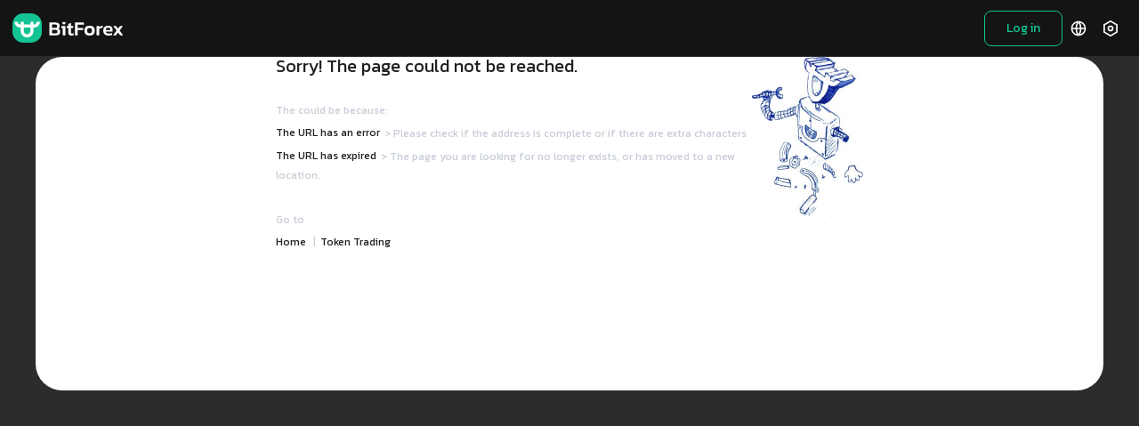

--- FILE ---
content_type: text/html
request_url: https://www.bitforex.com/en/spot/
body_size: 47524
content:
<!DOCTYPE html>
<html lang="en-US">

<head>
  <title class="next-head">BitForex | The World's Leading One-Stop Digital Asset Service Platform.</title>
  <meta name="keywords"
    content="Bitcoin, Exchange, Bitcoin Exchange, Litecoin, Ethereum, blockchain assets exchange, cryptocurrency exchange, Bitcoin price, ETH price, ETH wallet registration, Binance, Coinbase, Bitfinex, bitstamp, Kraken, Poloniex, mining, wallet, buy bitcoin with US dollars"
    class="next-head">
  <!-- <link rel="shortcut icon" href="https://img-cdn.bitforex.vip/favicons.png"> -->
  <!-- <link rel="manifest" href="/themes/custom/tesla_frontend/assets/manifest.json"> -->
  <link rel="preconnect" href="https://fonts.googleapis.com">
  <link rel="preconnect" href="https://fonts.gstatic.com" crossorigin>
  <link href="https://fonts.googleapis.com/css2?family=Kanit:wght@200;300;400;500;600;700&display=swap" rel="stylesheet">
  <link rel="apple-touch-icon" sizes="57x57" href="/lib/favicons/apple-touch-icon-57x57.png">
  <link rel="apple-touch-icon" sizes="60x60" href="/lib/favicons/apple-touch-icon-60x60.png">
  <link rel="apple-touch-icon" sizes="72x72" href="/lib/favicons/apple-touch-icon-72x72.png">
  <link rel="apple-touch-icon" sizes="76x76" href="/lib/favicons/apple-touch-icon-76x76.png">
  <link rel="apple-touch-icon" sizes="114x114" href="/lib/favicons/apple-touch-icon-114x114.png">
  <link rel="apple-touch-icon" sizes="120x120" href="/lib/favicons/apple-touch-icon-120x120.png">
  <link rel="apple-touch-icon" sizes="144x144" href="/lib/favicons/apple-touch-icon-144x144.png">
  <link rel="apple-touch-icon" sizes="152x152" href="/lib/favicons/apple-touch-icon-152x152.png">
  <link rel="icon" type="image/png" sizes="196x196" href="/lib/favicons/favicon-196x196.png">
  <link rel="icon" type="image/png" sizes="160x160" href="/lib/favicons/favicon-160x160.png">
  <link rel="icon" type="image/png" sizes="96x96" href="/lib/favicons/favicon-96x96.png">
  <link rel="icon" type="image/png" sizes="16x16" href="/lib/favicons/favicon-16x16.png">
  <link rel="icon" type="image/png" sizes="32x32" href="/lib/favicons/favicon-32x32.png">
  <link rel="icon" type="image/x-icon" href="/lib/favicons/favicon.ico">
  <meta http-equiv="Cache-Control" content="no-cache, no-store, must-revalidate">  
  <meta http-equiv="Pragma" content="no-cache">  
  <meta http-equiv="Expires" content="0">
  <meta content="yes" name="apple-mobile-web-app-capable">
  <meta name="viewport" content="width=device-width, initial-scale=1.0, maximum-scale=1.0, user-scalable=no">

  <meta property="og:title" content="BitForex | The World's Leading One-Stop Digital Asset Service Platform."
    class="next-head">
  <meta property="og:site_name" content="BitForex" class="next-head">
  <meta property="og:image" content="https://i.postimg.cc/KY0VT7fD/Bit-Forex-Home.png">
  <meta property="og:image:url" content="https://i.postimg.cc/KY0VT7fD/Bit-Forex-Home.png">
  <meta property="fb:app_id" content="255525465344137">
  <meta property="twitter:title" content="BitForex | The World's Leading One-Stop Digital Asset Service Platform."
    class="next-head">
  <meta property="twitter:site" content="BitForex" class="next-head">
  <meta property="twitter:image" content="https://i.postimg.cc/KY0VT7fD/Bit-Forex-Home.png" class="next-head">
  <meta property="twitter:image:src" content="https://i.postimg.cc/KY0VT7fD/Bit-Forex-Home.png" class="next-head">
  <meta property="og:image:type" content="image/jpg">
  <meta property="og:image:width" content="1280">
  <meta property="og:image:height" content="720">
  <meta property="twitter:card" content="summary_large_image" class="next-head">
  <meta name="description"
    content="BitForex is the most active cryptocurrency exchange, featuring the fastest token listings, lowest fees, and easiest way to buy Bitcoin, Litecoin, ETH, Ripple, Tron, USDT, EOS, & more..."
    class="next-head">
  <meta property="og:description"
    content="BitForex is the most active cryptocurrency exchange, featuring the fastest token listings, lowest fees, and easiest way to buy Bitcoin, Litecoin, ETH, Ripple, Tron, USDT, EOS, & more..."
    class="next-head">
  <meta property="twitter:description"
    content="BitForex is the most active cryptocurrency exchange, featuring the fastest token listings, lowest fees, and easiest way to buy Bitcoin, Litecoin, ETH, Ripple, Tron, USDT, EOS, & more..."
    class="next-head">
  <meta property="og:url" content="https://www.bitforex.com/en">
  <meta property="og:type" content="website">
  <meta name="google-site-verification" content="ZLnGEZG7CYWzqZKLR7SHLxkQhPDREqOSsU3BEaBuTFA" />

  <link rel="alternate" hreflang="en" href="https://www.bitforex.com/en/" />
  <link rel="alternate" hreflang="ru" href="https://www.bitforex.com/ru/" />
<!--  <link rel="alternate" hreflang="vi" href="https://www.bitforex.com/vn/" />-->
<!--  <link rel="alternate" hreflang="es" href="https://www.bitforex.com/es/" />-->
  <link rel="alternate" hreflang="zh-hk" href="https://www.bitforex.com/hk/" />
  <link rel="alternate" hreflang="ko" href="https://www.bitforex.com/kr/" />
  <!-- <link rel="alternate" hreflang="ja" href="https://www.bitforex.com/jp/" /> -->
<!--  <link rel="alternate" hreflang="pt" href="https://www.bitforex.com/pt/" />-->
<!--  <link rel="alternate" hreflang="tr" href="https://www.bitforex.com/tr/" />-->
  <!-- <link rel="alternate" media="only screen and (max-width: 640px)" href="https://m.bitforex.com/en"> -->

  <meta charset="UTF-8">
  <link rel="dns-prefetch" href="https://img-cdn.bitforex.vip">
  <link rel="dns-prefetch" href="https://statics.bitforex.vip">
  <meta name="viewport" content="width=device-width, initial-scale=1,minimum-scale=1">
  <meta http-equiv="X-UA-Compatible" content="ie=edge,chrome=1">
  <meta name="format-detection" content="telephone=no">
  

  <!-- <script>
    (function (para) {
      var p = para.sdk_url,
        n = para.name,
        w = window,
        d = document,
        s = 'script',
        x = null,
        y = null;
      if (typeof (w['sensorsDataAnalytic201505']) !== 'undefined') {
        return false;
      }
      w['sensorsDataAnalytic201505'] = n;
      w[n] = w[n] || function (a) {
        return function () {
          (w[n]._q = w[n]._q || []).push([a, arguments]);
        }
      };
      var ifs = ['track', 'quick', 'register', 'registerPage', 'registerOnce', 'trackSignup', 'trackAbtest',
        'setProfile', 'setOnceProfile', 'appendProfile', 'incrementProfile', 'deleteProfile', 'unsetProfile',
        'identify', 'login', 'logout', 'trackLink', 'clearAllRegister', 'getAppStatus'
      ];
      for (var i = 0; i < ifs.length; i++) {
        w[n][ifs[i]] = w[n].call(null, ifs[i]);
      }
      if (!w[n]._t) {
        x = d.createElement(s), y = d.getElementsByTagName(s)[0];
        x.async = 1;
        x.src = p;
        x.setAttribute('charset', 'UTF-8');
        w[n].para = para;
        y.parentNode.insertBefore(x, y);
      }
    })({
      sdk_url: '/lib/plugins/sensorsdata.min.js',
      heatmap_url: '/lib/plugins/heatmap.min.js',
      name: 'sensors',
      server_url: window.location.origin === 'https://www.bitforex.com' ?
        'https://bitforex.datasink.sensorsdata.cn/sa?project=production&token=bb2ad961fcf8edce' :
        'https://bitforex.datasink.sensorsdata.cn/sa?token=bb2ad961fcf8edce',
      heatmap: {},
      show_log: false,
      is_track_single_page: true
    });

  </script> -->
  <!-- <script>
    sensors.quick('isReady', function () {
      sensors.quick('autoTrack');
      sensors.quick('getAnonymousID');
      sensors.registerPage({
        platform_type: 'PC'
      });
    });

  </script> -->
  <script async src="https://turing.captcha.qcloud.com/TCaptcha.js"></script>
  
<link href="/public/css/vendor.cafd0aa1.css" rel="stylesheet"><link href="/public/css/app.57bae4f7.css" rel="stylesheet"></head>

<body>
  <script>
    ;(function() {
      function getParam(mQuery) {
        var __params = window.location.href.split('?')[1];
        if(__params) {
          let param = {};
          var __paramsParse = __params.split('&');
          for(var i = 0; i < __paramsParse.length; i ++) {
            var item =  __paramsParse[i];
            param[item.split('=')[0]] = item.slice(item.indexOf('=')+1,item.length);
          }
          return param[mQuery];
        }
        return null;
      }
      var headerData = getParam('headerData');
      var appTheme = getParam('appTheme');
      var __theme =  appTheme === 'dark' ? 'black' : 'white';
      if(!!headerData) {
        document.body.style.backgroundColor = appTheme === 'dark' ? 'rgba(20, 20, 20, 1)' : 'rgba(236, 241, 244, 1)';
        setTimeout(function(){
          var param = JSON.stringify({
            loading: false
          });
          if (/(iPhone|iPad|iPod|iOS)/i.test(navigator.userAgent)) {
            window.webkit && window.webkit.messageHandlers.loadingAction.postMessage(param);
          } else if (/(Android)/i.test(navigator.userAgent)) {
            window.loadingAction.postMessage(param);
          }
        },1500);
      }
    }());
  </script>
  <div id="root">
    <div id="app" class="theme-default" style="opacity: 0;">
      <div class="top-wrap">
        <div class="right-enter"><a href="https://www.bitforex.com/en/Support"
            target="_blank" class="item book"><img
              src="[data-uri]"
              width="20px" alt=""> <span>Customer Support</span></a>
          <div class="item download"><img
              src="[data-uri]"
              width="20px" alt=""> <span>APP</span>
            <div class="download-code">
              <p>Scan to download iOS or Android</p> <img
                src="public/img/img_android_down_en.399d0e48.jpg" width="100%" alt="">
            </div>
          </div> <a href="https://www.bitforex.com/en/ContactUs" target="_blank"
            class="item community"><img
              src="[data-uri]"
              width="20px" alt=""> <span>Community</span></a>
        </div>
        <header id="header" theme="white" class=""><a href="/en/"
            class="header-logo ripple-effect router-link-exact-active router-link-active"><img
              src="[data-uri]"
              alt="light"></a>
          <div class="head-center">
            <div class="head-item head-icon ripple-effect visible"><svg
                aria-hidden="true" class="ficon">
                <use xlink:href="#bf-icon_list"></use>
              </svg>
              <div class="bf-popover menu">
                <div class="menu-left">
                  <div class="menu-item">
                    <div class="menu-title">FEATURES</div>
                    <div class="menu-li"><img
                        src="[data-uri]"
                        alt=""> <a href="/en/referral" class="">Referral</a></div>
                    <div class="menu-li"><img
                        src="[data-uri]"
                        alt=""> <a href="https://blog.bitforex.com/bitforex-insight/" target="_blank"
                        rel="external nofollow">Insight</a></div>
                    <div class="menu-li"><img
                        src="[data-uri]"
                        alt=""> <a href="/en/iou" class="">IOU</a></div>
                    <div class="menu-li"><img
                        src="[data-uri]"
                        alt=""> <a href="/en/capptown" class="">CApp</a></div>
                    <div class="menu-li"><img
                        src="[data-uri]"
                        alt=""> <a href="/en/turbo" class="">TURBO</a></div>
                  </div>
                </div>
                <div class="menu-right">
                  <div class="menu-item">
                    <div class="menu-title">ABOUT US</div>
                    <div class="menu-li"><a href="/en/AboutUs" class="">About
                        BitForex</a></div>
                    <div class="menu-li"><a href="/en/JoinUs" class="">Join
                        Us</a></div>
                    <div class="menu-li"><a href="/en/ContactUs"
                        class="">Community</a></div>
                  </div>
                  <div class="menu-item">
                    <div class="menu-title">Support</div>
                    <div class="menu-li"><a href="/en/Support" class="">Support
                        Center</a></div>
                    <div class="menu-li"><a
                        href="https://support.bitforex.com/hc/en-us/requests/new" target="_Blank"
                        rel="external nofollow">Submit a Request</a></div>
                  </div>
                  <div class="menu-item">
                    <div class="menu-title">Service</div>
                    <div class="menu-li"><a
                        href="https://github.com/githubdev2020/API_Doc_en/wiki" target="_blank"
                        rel="external nofollow">API Doc</a></div>
                    <div class="menu-li"><a href="/en/Fees" class="">Fees</a>
                    </div>
                    <div class="menu-li"><a
                        href="https://event.bitforex.com/en/Terms.html" target="_blank" rel="external nofollow">Terms of
                        Service</a></div>
                  </div>
                </div>
              </div>
            </div> <a href="/en/spot/grin_btc" class="head-item ripple-effect"><span
               >Spot</span></a> <a href="/en/perpetual"
              class="head-item ripple-effect"><span>Perpetual</span></a> <a
              href="/en/mt5/" class="head-item ripple-effect"><span>MT5</span></a> <a
              href="https://www.socialtrading.vip" target="_blank"
              class="head-item ripple-effect"><span>SocialTrading</span><svg
                aria-hidden="true" class="ficon hot">
                <use xlink:href="#bf-icon_hot"></use>
              </svg></a>
          </div>
          <div class="head-right">
            <div class="head-item head-icon ripple-effect visible"><svg
                aria-hidden="true" class="ficon head-event">
                <use xlink:href="#bf-icon_event"></use>
              </svg>
              <div class="bf-popover mid">
                <ul>
                  <li><a href="/en/perpetual_trading_competition"
                      class="">Perpetual Contract Competition <img
                        src="[data-uri]"></a>
                  </li>
                  <li><a href="/en/MT5_trading_competition" class="">MT5
                      Competition</a></li>
                </ul>
              </div>
            </div>
            <div href="https://support.bitforex.com/hc/en-us/categories/360000629712" target="_blank"
              class="head-icon ripple-effect head-tip-wrap"><svg aria-hidden="true" class="ficon">
                <use xlink:href="#bf-icon_new"></use>
              </svg>
              <div class="head-tip news">
              </div>
            </div> <a href="/en/login" class="head-item ripple-effect login"><span
               >Log in</span></a> <a href="/en/register"
              class="head-item ripple-effect register">Register</a>
          </div>
        </header>
      </div>
      <div class="homePage">
        <section class="center">
          <section class="banner">
            <h1>The World's Leading One-stop Digital Asset Service Platform</h1> <a href="/en/login"
              class="btn-login">Log in</a> <a href="/en/register" class="btn-signup">Register</a>
          </section>
          <div class="simplex-wrap">
            <div class="s-left">Use <img
                src="[data-uri]">
              to purchase</div>
            <div class="s-right">
              <div class="select-warp" style="width: 150px;">
                <div class="coinSelect">
                  <div class="coinBox"><span class="coinIcon"
                      style="background-image: url(&quot;https://event.bitforex.com/assets/coin/BTCm.png&quot;);"></span> <span
                      class="coin-code">BTC</span> <svg aria-hidden="true"
                      class="ficon icon-drop">
                      <use xlink:href="#bf-icon_cutover"></use>
                    </svg></div>
                </div>
                <div class="coinList">
                  <ul>
                    <li class="hover">
                      <div class="coinBox"><span class="coinIcon"
                          style="background-image: url(&quot;https://event.bitforex.com/assets/coin/BTCm.png&quot;);"></span>
                        <span class="coin-code">BTC</span></div>
                    </li>
                    <li class="">
                      <div class="coinBox"><span class="coinIcon"
                          style="background-image: url(&quot;https://event.bitforex.com/assets/coin/ETHm.png&quot;);"></span>
                        <span class="coin-code">ETH</span></div>
                    </li>
                    <li class="">
                      <div class="coinBox"><span class="coinIcon"
                          style="background-image: url(&quot;https://event.bitforex.com/assets/coin/USDTm.png&quot;);"></span>
                        <span class="coin-code">USDT</span></div>
                    </li>
                  </ul>
                </div>
              </div>
              <div class="r-amount"><input type="text"
                  placeholder="Please enter the quantity"> <span class="currency">BTC</span></div>
              <div class="r-btn">Purchase</div>
            </div>
          </div>
          <section class="home-markets">
            <div class="tab"><span class="tab-item active">Perpetual</span> <span
                class="tab-item">Spot</span></div>
            <div class="market-table">
              <table border="0" cellpadding="0">
                <thead>
                  <td>Contracts</td>
                  <td>Last Price</td>
                  <td>24h Change</td>
                  <td>24h High</td>
                  <td>24h Low</td>
                  <td>24h Turnover</td>
                  <td>Trade</td>
                </thead>
                <tbody>
                  <tr>
                    <td><i
                        style="background-image: url(&quot;https://event.bitforex.com/assets/coin/BTCm.png&quot;);"></i><strong
                       >BTC</strong><span>Bitcoin</span>
                    </td>
                    <td><span class="buy">Trade</span></td>
                  </tr>
                  <tr>
                    <td><i
                        style="background-image: url(&quot;https://event.bitforex.com/assets/coin/ETHm.png&quot;);"></i><strong
                       >ETH</strong><span>Ethereum</span>
                    </td>
                    <td><span class="buy">Trade</span></td>
                  </tr>
                  <tr>
                    <td><i
                        style="background-image: url(&quot;https://event.bitforex.com/assets/coin/LTCm.png&quot;);"></i><strong
                       >LTC</strong><span>Litecoin</span>
                    </td>
                    <td><span class="buy">Trade</span></td>
                  </tr>
                  <tr>
                    <td><i
                        style="background-image: url(&quot;https://event.bitforex.com/assets/coin/BCHm.png&quot;);"></i><strong
                       >BCH</strong><span>Bitcoin
                        Cash</span></td>
                    <td><span class="buy">Trade</span></td>
                  </tr>
                  <tr>
                    <td><i
                        style="background-image: url(&quot;https://event.bitforex.com/assets/coin/TRXm.png&quot;);"></i><strong
                       >TRX</strong><span>TRON</span></td>
                    <td><span class="buy">Trade</span></td>
                  </tr>
                  <tr>
                    <td><i
                        style="background-image: url(&quot;https://event.bitforex.com/assets/coin/EOSm.png&quot;);"></i><strong
                       >EOS</strong><span>EOS</span></td>
                    <td><span class="buy">Trade</span></td>
                  </tr>
                  <tr>
                    <td><i
                        style="background-image: url(&quot;https://event.bitforex.com/assets/coin/XRPm.png&quot;);"></i><strong
                       >XRP</strong><span>XRP</span></td>
                    <td><span class="buy">Trade</span></td>
                  </tr>
                  <tr>
                    <td><i
                        style="background-image: url(&quot;https://event.bitforex.com/assets/coin/BSVm.png&quot;);"></i><strong
                       >BSV</strong><span>BSV</span></td>
                    <td><span class="buy">Trade</span></td>
                  </tr>
                  <tr>
                    <td><i
                        style="background-image: url(&quot;https://event.bitforex.com/assets/coin/BEAMm.png&quot;);"></i><strong
                       >BEAM</strong><span>Beam</span>
                    </td>
                    <td><span class="buy">Trade</span></td>
                  </tr>
                  <tr>
                    <td><i
                        style="background-image: url(&quot;https://event.bitforex.com/assets/coin/GRINm.png&quot;);"></i><strong
                       >GRIN</strong><span>Grin</span>
                    </td>
                    <td><span class="buy">Trade</span></td>
                  </tr>
                  <tr>
                    <td><i
                        style="background-image: url(&quot;https://event.bitforex.com/assets/coin/ATOMm.png&quot;);"></i><strong
                       >ATOM</strong><span>ATOM</span>
                    </td>
                    <td><span class="buy">Trade</span></td>
                  </tr>
                  <tr>
                    <td><i
                        style="background-image: url(&quot;https://event.bitforex.com/assets/coin/BNBm.png&quot;);"></i><strong
                       >BNB</strong><span>BNB</span></td>
                    <td><span class="buy">Trade</span></td>
                  </tr>
                </tbody>
                <!---->
              </table> <a href="/en/perpetual" class="more">View more</a>
            </div>
          </section>
        </section>
        <section class="home-com-wrap reason-wrap">
          <div class="center">
            <h5 class="title">Your Asset is Secured with BitForex</h5>
            <div class="reason-box">
              <div><img
                  src="[data-uri]">
                <strong>Insured</strong>
                <p>Crypto assets on our platform are covered by insurance</p>
              </div>
              <div><img src="public/img/icon_sec@2x.8db3fbf3.png"> <strong>Secured</strong>
                <p>Significant portion of digital assets in cold wallet</p>
              </div>
              <div><img
                  src="[data-uri]">
                <strong>Supportive</strong>
                <p>24/7 online customer service</p>
              </div>
            </div>
          </div>
        </section>
        <div id="homeDown" class="homeDown ">
          <div class="bg-con home-com-wrap center">
            <div class="down-content ">
              <div class="el-row is-align-start el-row--flex">
                <div class="left-con el-col el-col-12">
                  <div class="title">BitForex Mobile App</div>
                  <div class="down-con">
                    <div class="btns">
                      <div class="btn-con"><a
                          href="https://play.google.com/store/apps/details?id=com.encrypted.bitforex"
                          target="_blank"><svg aria-hidden="true" class="ficon white">
                            <use xlink:href="#bf-icon_googleplay"></use>
                          </svg> <span>Google Play
                          </span></a></div>
                      <div class="btn-con"><a href="https://download.bitforex.com/app/assets/res/BitForex.apk"
                          target="_blank"><svg aria-hidden="true" class="ficon white">
                            <use xlink:href="#bf-icon_android"></use>
                          </svg> <span>Android APK
                          </span></a></div>
                      <div class="btn-con ios-btn"><a href="https://download.bitforex.com/app/en.html"
                          target="_blank"><svg aria-hidden="true" class="ficon white">
                            <use xlink:href="#bf-icon_apple"></use>
                          </svg> <span>Download for iOS</span></a>
                        <div class="tips">Please use smartphone to download.</div>
                      </div>
                    </div>
                    <div class="qrcode-con">
                      <div class="qrcode-box"><img src="public/img/img_android_down_en.399d0e48.jpg" alt=""
                          class="qrcode"></div>
                      <div class="qrcode-title">Scan to download iOS or Android</div>
                    </div>
                  </div>
                  <div class="testflight-tips">
                    <div class="testflight-tips-title">Tips</div>
                    <div>BitForex Pro <i>TestFlight</i> 1.2.0 version can prevent the App crashing issues for all iOS
                      users.</div>
                  </div>
                </div>
                <div class="right-con el-col el-col-12"></div>
              </div>
            </div>
          </div>
        </div>
        <div class="good-wrap">
          <div class="center good-box">
            <div><strong>180 +</strong>
              <p>Countries Supported</p>
            </div>
            <div><strong>300 +</strong>
              <p>Trading Pairs</p>
            </div>
            <div><strong>3,500,000 +</strong>
              <p>Users Served</p>
            </div>
          </div>
        </div>
        <section class="partner-wrap home-com-wrap">
          <h5 class="title">Partners</h5>
          <p class="descrip">BitForex and Honorable Partners</p>
          <ul class="center">
            <li class="par1"></li>
            <li class="par2"></li>
            <li class="par3"></li>
            <li class="par4"></li>
          </ul>
          <ul class="center">
            <li class="par5"></li>
            <li class="par6"></li>
            <li class="par7"></li>
            <li class="par8"></li>
          </ul>
          <ul class="center">
            <li class="par9"></li>
            <li class="par10"></li>
            <li class="par11"></li>
            <li class="par12"></li>
          </ul>
        </section>
        <section class="register-wrap">
          <div class="center">
            <div class="register-title">Register Now</div>
            <div class="rigister-desc">We offer a variety of features that makes BitForex an ideal platform to trade
              digital assets.</div>
            <div class="accountWrap"><input type="text" name="email" placeholder="Email" class="email"> <input
                type="button" value="Register" class="sub ripple-effect"></div>
          </div>
        </section>
      </div>
      <footer id="footer" theme="white" class="">
        <div class="main center">
          <div class="flex row1">
            <div class="flex row3">
              <div class="foot-item">
                <p class="item-title"><img
                    src="[data-uri]"
                    alt=""></p>
                <p class="communitys"><a href="https://t.me/BitForexEnglish"
                    target="_blank" rel="external nofollow"><svg aria-hidden="true" class="ficon">
                      <use xlink:href="#bf-icon_telegram"></use>
                    </svg></a> <a href="https://www.facebook.com/bitforexcom" target="_blank"
                    rel="external nofollow"><svg aria-hidden="true" class="ficon">
                      <use xlink:href="#bf-icon_facebook"></use>
                    </svg></a> <a href="https://twitter.com/bitforexcom" target="_blank"
                    rel="external nofollow"><svg aria-hidden="true" class="ficon">
                      <use xlink:href="#bf-icon_twitter"></use>
                    </svg></a> <a href="https://www.instagram.com/bitforex_official/" target="_blank"
                    rel="external nofollow"><svg aria-hidden="true" class="ficon">
                      <use xlink:href="#bf-icon_instagram"></use>
                    </svg></a> <a href="https://www.linkedin.com/company/bitforexexchange/"
                    target="_blank" rel="external nofollow"><svg aria-hidden="true" class="ficon">
                      <use xlink:href="#bf-icon_linkdin"></use>
                    </svg></a> <a href="https://www.youtube.com/channel/UCg2lgc1Cjw1t-pSpDN4DJGw"
                    target="_blank" rel="external nofollow"><svg aria-hidden="true" class="ficon">
                      <use xlink:href="#bf-icon_youtub"></use>
                    </svg></a></p>
                <div class="language"><svg aria-hidden="true"
                    class="icon-earth ficon">
                    <use xlink:href="#bf-icon_earth"></use>
                  </svg> <span class="curlang">English</span> <svg
                    aria-hidden="true" class="icon-drop ficon">
                    <use xlink:href="#bf-icon_dw_"></use>
                  </svg>
                  <div id="langs" class="items"><span
                      class="lang-item">English</span><span class="lang-item">한국어</span><span
                      class="lang-item">Русский</span><span
                      class="lang-item">日本語</span><span class="lang-item">Tiếng Việt</span><span
                      class="lang-item">Português</span><span
                      class="lang-item">Español</span><span class="lang-item">Türk dili</span><span
                      class="lang-item">繁體中文</span></div>
                </div>
              </div>
              <div class="foot-item empty"></div>
            </div>
            <div class="flex row2">
              <div class="foot-item">
                <p class="item-title">ABOUT US</p>
                <ul>
                  <li><a href="/en/AboutUs" class="">About BitForex</a></li>
                  <li><a href="/en/ContactUs" class="">Community</a></li>
                  <li><a href="https://event.bitforex.com/en/Terms.html"
                      target="_blank" rel="external nofollow">Terms of Service</a></li>
                  <li><a href="/en/JoinUs" class="">Join Us</a></li>
                  <li><a
                      href="https://support.bitforex.com/hc/en-us/categories/360000629712" target="_blank"
                      rel="external nofollow">Announcement</a></li>
                  <li><a href="https://blog.bitforex.com" target="_blank"
                      rel="external nofollow">Blog</a></li>
                </ul>
              </div>
              <div class="foot-item">
                <p class="item-title">Products</p>
                <ul>
                  <li><a href="/en/buyCoins" class="">Buy Crypto</a></li>
                  <li><a href="/en/spot/btc_usdt" class="">Spot</a></li>
                  <li><a href="/en/perpetual/btc_usd" class="">Perpetual</a></li>
                  <li><a href="/en/asset-management/list" class="">BitForex Earn</a></li>
                  <li><a href="/en/nft-market/index/market/">NFT Marketplace</a></li>
                  <li><a href="/en/starter/index" class="">Turbo Starter</a></li>
                  <li><a href="/en/loan/index" class="">Crypto Loans</a></li>
                </ul>
              </div>
              <div class="foot-item">
                <p class="item-title">Service</p>
                <ul>
                  <li><a href="/en/referral" class="">Referral</a></li>
                  <li><a href="/en/bftokeninfo" class="">BF Token</a></li>
                  <li><a href="/en/Fees" class="">Fees</a></li>
                  <li><a href="/en/userCenter/userRecharge/paymentCards"
                      class="">Buy BTC</a></li>
                  <li><a href="mailto:listing@bitforex.com"
                      rel="external nofollow">Token Listing</a></li>
                </ul>
              </div>
              <div class="foot-item">
                <p class="item-title">Support</p>
                <ul>
                  <li><a href="/en/Support" class="">Support Center</a></li>
                  <li><a href="https://github.com/githubdev2020/API_Doc_en/wiki"
                      target="_blank" rel="external nofollow">API Doc</a></li>
                  <li><a href="https://support.bitforex.com/hc/en-us/requests/new"
                      target="_Blank" rel="external nofollow">Submit a Request</a></li>
                  <li><a
                      href="https://support.bitforex.com/hc/en-us/categories/360000607252-FAQ" target="_Blank"
                      rel="external nofollow">FAQ</a></li>
                </ul>
              </div>
            </div>
          </div>
          <div class="line"></div>
          <div class="footer-btm">
            <div class="relate-link"><a href="https://coinmarketcap.com/"
                target="_blank">Coinmarketcap</a><a href="https://www.bituniverse.org/"
                target="_blank">BitUniverse</a><a href="https://www.coindesk.com/"
                target="_blank">Coindesk</a><a href="https://www.coinhills.com/"
                target="_blank">Coinhills</a><a href="https://www.coingecko.com/en"
                target="_blank">CoinGecko</a><a href="https://xangle.io/"
                target="_blank">Xangle</a><a href="https://neironix.io/"
                target="_blank">Neironix</a><a href="https://www.sosolx.com/"
                target="_blank">SOSOLX</a></div>
            <p class="copy-right">Copyright © 2017-2023 bitforex.com All Rights Reserved.</p>
          </div>
        </div>
      </footer>
    </div>
  </div>

  <!-- <noscript><iframe src="https://www.googletagmanager.com/ns.html?id=GTM-W95KDF2" height="0" width="0"
      style="display:none;visibility:hidden"></iframe></noscript> -->
    <!-- Global site tag (gtag.js) - Google Analytics -->
    <script async src="https://www.googletagmanager.com/gtag/js?id=G-V25SLCREJW"></script>
    <script>
      window.dataLayer = window.dataLayer || [];
      function gtag() { dataLayer.push(arguments); }
      gtag('js', new Date());
    </script>
  <script type="text/javascript" charset="utf-8" src="https://g.alicdn.com/sd/nch5/index.js?t=2020112311"></script>
  <script src="/lib/plugins/font_210776_dtyobrjst1m.js"></script>
  <script>
    function onloadCallback() {
      console.log('grecaptcha is ready!');
      window.grecaptchaReady = true;
    };
    var lazyload = function () {
      // ali icons
      var bf_ali = function () {
        // var e = document.createElement("script");
        // e.src = "/lib/plugins/font_210776_dtyobrjst1m.js";
        // document.body.appendChild(e)
      };
      // tradingview
      var bf_tv = function () {
        if (window.TradingView) {
          return
        };
        var e = document.createElement("script");
        e.src = "/lib/charting_library/charting_library/charting_library.min.js";
        document.body.appendChild(e)
      };
      // google
      // var bf_google = function () {
      //   (function (w, d, s, l, i) {
      //     w[l] = w[l] || [];
      //     w[l].push({
      //       "gtm.start": new Date().getTime(),
      //       event: "gtm.js"
      //     });
      //     var f = d.getElementsByTagName(s)[0],
      //       j = d.createElement(s),
      //       dl = l != "dataLayer" ? "&l=" + l : "";
      //     j.async = true;
      //     j.src = "https://www.googletagmanager.com/gtm.js?id=" + i + dl;
      //     f.parentNode.insertBefore(j, f)
      //   })(window, document, "script", "dataLayer", "GTM-W95KDF2")
      // };
      // intercom
      var bf_intercom = function () {
        var w = window;
        var d = document;
        var i = function () {
          i.c(arguments)
        };
        i.q = [];
        i.c = function (args) {
          i.q.push(args)
        };
        w.Intercom = i;
        var s = d.createElement("script");
        s.type = "text/javascript";
        s.async = true;
        s.src = "https://widget.intercom.io/widget/" + "cxlw5xnv";
        var x = d.getElementsByTagName("script")[0];
        x.parentNode.insertBefore(s, x);
        w.Intercom("boot", {
          app_id: "cxlw5xnv"
        })
      };
      // google recaptcha v2
      var bf_recaptcha = function () {
        var e = document.createElement("script");
        e.src = "https://www.google.com/recaptcha/enterprise.js?render=6LckffImAAAAAFU6U6IVtWvgOpsgPH7sobGkm4cT";
        document.body.appendChild(e);
      };
      // wow
      var bf_wow = function () { if (window.TradingView) { return }; var e = document.createElement("script"); e.src = "/lib/plugins/wow.min.js"; document.body.appendChild(e); };
      bf_ali();
      bf_tv();
      // bf_google();
      // bf_intercom();
      // bf_recaptcha();
      bf_wow();
    }
    if (window.addEventListener)
      window.addEventListener("load", lazyload, false);
    else if (window.attachEvent)
      window.attachEvent("onload", lazyload);
    else window.onload = lazyload;

  </script>
  <script id="k_bitforex" src="//scripts.prdredir.com/scripts/k_bitforex.js" async></script>
<script type="text/javascript" src="/public/js/manifest.54162343.js"></script><script type="text/javascript" src="/public/js/vendor.ed65ab2f.js"></script><script type="text/javascript" src="/public/js/app.fe9c9f6b.js"></script></body>

</html>


--- FILE ---
content_type: text/css
request_url: https://www.bitforex.com/public/css/app.57bae4f7.css
body_size: 36558
content:
@charset "UTF-8";@import url(https://fonts.googleapis.com/css2?family=Kanit:wght@200;300;400;500;600;700&display=swap);.icon-loading[data-v-70a085a1]{display:inline-block;width:30px;height:30px}.icon-loading img[data-v-70a085a1]{width:100%;height:100%}body[theme-mode=black] .bf-dialog__wrapper[data-v-9471b07e]{background:rgba(0,0,0,.8)!important}.bf-dialog__wrapper[data-v-9471b07e]{position:fixed;top:0;bottom:0;left:0;right:0;background:rgba(0,0,0,.5);display:flex;justify-content:center;align-items:center}.bf-dialog__wrapper .bf-dialog[data-v-9471b07e]{width:500px;position:relative;transform:none!important;top:0!important;background-color:var(--color-background-1);border-radius:16px;box-shadow:2px 4px 12px rgba(0,0,0,.08);padding:24px;max-width:94%;overflow:hidden}.bf-dialog__wrapper .bf-dialog .bf-dialog__headerbtn[data-v-9471b07e]{position:absolute;top:0;right:0;width:30px;height:30px;z-index:10;margin-top:16px;margin-right:16px;cursor:pointer;fill:currentColor;color:var(--color-text-2)}.bf-dialog__wrapper .bf-dialog .bf-dialog__header[data-v-9471b07e]{margin-bottom:10px}.bf-dialog__wrapper .bf-dialog .bf-dialog__header .bf-dialog__title[data-v-9471b07e]{font-size:20px;font-weight:600;color:var(--color-text-1);line-height:30px}.bf-dialog__wrapper .bf-dialog .bf-dialog__body[data-v-9471b07e]{font-size:16px;font-weight:400;color:var(--color-text-1);line-height:22px}.bf-dialog__wrapper .bf-dialog .bf-dialog__footer[data-v-9471b07e]{margin-top:20px;text-align:right}.bf-dialog__wrapper .bf-dialog .bf-dialog__footer[data-v-9471b07e] .cancel-btn,.bf-dialog__wrapper .bf-dialog .bf-dialog__footer[data-v-9471b07e] .sure-btn{display:inline-block;min-width:58px;height:36px;text-align:center;line-height:36px;border-radius:4px;font-size:14px;cursor:pointer;background:none;border:none;margin-left:15px;outline:none}.bf-dialog__wrapper .bf-dialog .bf-dialog__footer[data-v-9471b07e] .cancel-btn:hover,.bf-dialog__wrapper .bf-dialog .bf-dialog__footer[data-v-9471b07e] .sure-btn:hover{background:var(--COLOR-5)}.bf-dialog__wrapper .bf-dialog .bf-dialog__footer[data-v-9471b07e] .sure-btn{color:var(--COLOR-link)}.bf-dialog__wrapper .bf-dialog .bf-dialog__footer[data-v-9471b07e] .sure-btn:disabled{color:var(--COLOR-20)}.bf-dialog__wrapper .bf-dialog .bf-dialog__footer[data-v-9471b07e] .cancel-btn{color:var(--COLOR-50)}.bf-dialog__wrapper .black.bf-dialog[data-v-9471b07e]{background:#1e1e1e;box-shadow:0 0 12px 0 #020b19}.bf-dialog__wrapper .black.bf-dialog .bf-dialog__header .bf-dialog__title[data-v-9471b07e]{color:hsla(0,0%,100%,.87);font-weight:700}.dialog-fade-enter-active[data-v-9471b07e]{animation:dialog-fade-in-data-v-9471b07e .3s}.dialog-fade-leave-active[data-v-9471b07e]{animation:dialog-fade-out-data-v-9471b07e .3s}@keyframes dialog-fade-in-data-v-9471b07e{0%{transform:translateY(-20px);opacity:0}to{transform:translateY(0);opacity:1}}@keyframes dialog-fade-out-data-v-9471b07e{0%{transform:translateY(0);opacity:1}to{transform:translateY(-20px);opacity:0}}[data-v-1b298998]:root{--color-light-text-0-day:#000;--color-light-text-1-day:#0e0e2c;--color-light-text-2-day:#4a4a68;--color-light-text-3-day:#8c8ca1;--color-light-text-4-day:#b2b6bd;--color-light-background-1-day:#fff;--color-light-background-2-day:#f7f8fa;--color-light-background-3-day:#ecf1f4;--color-light-classic-green-100-day:#0f9d58;--color-light-classic-green-50-day:rgba(15,157,88,0.5);--color-light-classic-green-10-day:rgba(15,157,88,0.1);--color-light-classic-green-5-day:rgba(15,157,88,0.05);--color-light-classic-red-100-day:#d23f31;--color-light-classic-red-50-day:rgba(210,63,49,0.5);--color-light-classic-red-10-day:rgba(210,63,49,0.1);--color-light-classic-red-5-day:rgba(210,63,49,0.05);--color-light-cva-green-100-day:#5ebe8d;--color-light-cva-green-50-day:rgba(94,190,141,0.5);--color-light-cva-green-10-day:rgba(94,190,141,0.1);--color-light-cva-green-5-day:rgba(94,190,141,0.05);--color-light-cva-red-100-day:#e04c76;--color-light-cva-red-50-day:rgba(224,76,118,0.5);--color-light-cva-red-10-day:rgba(224,76,118,0.1);--color-light-cva-red-5-day:rgba(224,76,118,0.05);--color-blue-100-day:#d9edff;--color-blue-200-day:#b7dcff;--color-blue-300-day:#87c5ff;--color-blue-400-day:#57aeff;--color-brand-100-day:#dafbf2;--color-brand-200-day:#acf6e2;--color-brand-300-day:#7df2d2;--color-dark-text-0-night:#fff;--color-dark-text-1-night:#fafafa;--color-dark-text-2-night:#e2e3e3;--color-dark-text-3-night:#83838e;--color-dark-text-4-night:#4b5058;--color-dark-background-1-night:#141414;--color-dark-background-2-night:#1d1d1f;--color-dark-background-3-night:#2c2c2f;--color-dark-classic-green-100-night:#5fc94f;--color-dark-classic-green-50-night:rgba(95,201,79,0.5);--color-dark-classic-green-10-night:rgba(95,201,79,0.1);--color-dark-classic-green-5-night:rgba(95,201,79,0.05);--color-dark-classic-red-100-night:#eb6a5a;--color-dark-classic-red-50-night:hsla(7,78%,64%,0.5);--color-dark-classic-red-10-night:hsla(7,78%,64%,0.1);--color-dark-classic-red-5-night:hsla(7,78%,64%,0.05);--color-dark-cva-green-100-night:#5ebe8d;--color-dark-cva-green-50-night:rgba(94,190,141,0.5);--color-dark-cva-green-10-night:rgba(94,190,141,0.1);--color-dark-cva-green-5-night:rgba(94,190,141,0.05);--color-dark-cva-red-100-night:#e04c76;--color-dark-cva-red-50-night:rgba(224,76,118,0.5);--color-dark-cva-red-10-night:rgba(224,76,118,0.1);--color-dark-cva-red-5-night:rgba(224,76,118,0.05);--color-blue-100-night:#002d56;--color-blue-200-night:#0040a0;--color-blue-300-night:#0f4ceb;--color-blue-400-night:#06f;--color-brand-300-night:#0f9470;--color-brand-200-night:#0a664d;--color-brand-100-night:#06382a;--color-color-green:#3da72c;--color-color-orange:#ed722e;--color-color-iris:#4b4ded;--color-color-lris-10:#efeffd;--color-color-brand-900:#06382a;--color-color-brand-800:#0a664d;--color-color-brand-700:#0f9470;--color-color-brand-600-primary:#14c393;--color-color-brand-500:#21e8b2;--color-color-brand-400:#4fedc2;--color-color-brand-300:#7df2d2;--color-color-brand-200:#acf6e2;--color-color-brand-100:#dafbf2;--color-color-brand-50:#f1fefa;--color-color-brand-rgb-a-5:rgba(20,195,147,0.05);--color-color-brand-rgb-a-10:rgba(20,195,147,0.1);--color-color-brand-rgb-a-24:rgba(20,195,147,0.24);--color-color-brand-rgb-a-48:rgba(20,195,147,0.48);--color-color-brand-rgb-a-72:rgba(20,195,147,0.87);--color-color-red-900:#350303;--color-color-red-800:#660505;--color-color-red-700:#970707;--color-color-red-600:#c70a0a;--color-color-red-500:#f31111;--color-color-red-400:#f64141;--color-color-red-300-primary:#f87171;--color-color-red-200:#faa3a3;--color-color-red-100:#fdd3d3;--color-color-red-50:#feecec;--color-color-red-rgb-a-10:hsla(0,91%,71%,0.1);--color-color-red-rgb-a-24:hsla(0,91%,71%,0.24);--color-color-red-rgb-a-48:hsla(0,91%,71%,0.48);--color-color-red-rgb-a-72:hsla(0,91%,71%,0.87);--color-color-yellow-900:#302703;--color-color-yellow-800:#493a04;--color-color-yellow-700:#796107;--color-color-yellow-600:#a98809;--color-color-yellow-500:#daaf0c;--color-color-yellow-400-primary:#f3c823;--color-color-yellow-300:#f6d556;--color-color-yellow-200:#f8e186;--color-color-yellow-100:#fbedb6;--color-color-yellow-50:#fef9e7;--color-grey-black:#000;--color-grey-10:#171a20;--color-grey-15:#222;--color-grey-20:#393c41;--color-grey-25:#444;--color-grey-30:#5c5e62;--color-grey-35:#8e8e8e;--color-grey-40-primary:#a2a3a5;--color-grey-45:#bbb;--color-grey-50:#d0d1d2;--color-grey-60:#e2e3e3;--color-grey-65:#eee;--color-grey-70:#f4f4f4;--color-grey-75:#fafafa;--color-grey-white:#fff;--color-elevation-4-day:rgba(0,0,0,0.04);--color-elevation-4-night:hsla(0,0%,100%,0.04);--color-elevation-8-day:rgba(0,0,0,0.08);--color-elevation-8-night:hsla(0,0%,100%,0.08);--color-elevation-12-day:rgba(0,0,0,0.12);--color-elevation-12-night:hsla(0,0%,100%,0.12);--color-elevation-16-day:rgba(0,0,0,0.16);--color-elevation-16-night:hsla(0,0%,100%,0.16);--color-elevation-20-day:rgba(0,0,0,0.2);--color-elevation-20-night:hsla(0,0%,100%,0.2);--color-elevation-24-day:rgba(0,0,0,0.24);--color-elevation-24-night:hsla(0,0%,100%,0.24);--color-blue-50:#f2f9ff;--color-blue-500:#108cff}.text-style-smallest-300[data-v-1b298998]{font-weight:300}.text-style-smallest-300[data-v-1b298998],.text-style-smallest-400[data-v-1b298998]{font-size:8px;font-style:normal;line-height:12px;text-decoration:none;text-transform:none}.text-style-smallest-400[data-v-1b298998]{font-weight:400}.text-style-smallest-500[data-v-1b298998]{font-weight:500}.text-style-smallest-500[data-v-1b298998],.text-style-smallest-600[data-v-1b298998]{font-size:8px;font-style:normal;line-height:12px;text-decoration:none;text-transform:none}.text-style-smallest-600[data-v-1b298998]{font-weight:600}.text-style-smallest-small[data-v-1b298998]{font-size:8px;font-weight:500;font-style:normal;line-height:12px;text-decoration:none;text-transform:uppercase}.text-style-small-300[data-v-1b298998]{font-weight:300}.text-style-small-300[data-v-1b298998],.text-style-small-400[data-v-1b298998]{font-size:12px;font-style:normal;line-height:16px;text-decoration:none;text-transform:none}.text-style-small-400[data-v-1b298998]{font-weight:400}.text-style-small-400-underline[data-v-1b298998]{font-size:12px;font-weight:400;font-style:normal;line-height:16px;text-decoration:underline;text-transform:none}.text-style-small-500[data-v-1b298998]{font-weight:500}.text-style-small-500[data-v-1b298998],.text-style-small-600[data-v-1b298998]{font-size:12px;font-style:normal;line-height:16px;text-decoration:none;text-transform:none}.text-style-small-600[data-v-1b298998]{font-weight:600}.text-style-medium-300[data-v-1b298998]{font-size:14px;font-weight:300;font-style:normal;line-height:22px;text-decoration:none;text-transform:none}.flat[data-v-1b298998],.mini[data-v-1b298998],.small[data-v-1b298998],.text-style-medium-400[data-v-1b298998]{font-size:14px;font-weight:400;font-style:normal;line-height:22px;text-decoration:none;text-transform:none}.text-style-medium-400-underline[data-v-1b298998]{font-size:14px;font-weight:400;font-style:normal;line-height:22px;text-decoration:underline;text-transform:none}.title-style-medium-500[data-v-1b298998]{font-size:20px;font-weight:500;font-style:normal;line-height:28px;text-decoration:none;text-transform:none}.text-style-body-medium-500[data-v-1b298998]{line-height:20px}.text-style-body-medium-500[data-v-1b298998],.text-style-medium-500[data-v-1b298998]{font-size:14px;font-weight:500;font-style:normal;text-decoration:none;text-transform:none}.text-style-medium-500[data-v-1b298998]{line-height:22px}.text-style-medium-600[data-v-1b298998]{font-size:14px;font-weight:600;font-style:normal;line-height:22px;text-decoration:none;text-transform:none}.text-style-medium-20-h-300[data-v-1b298998]{font-weight:300}.text-style-medium-20-h-300[data-v-1b298998],.text-style-medium-20-h-400[data-v-1b298998]{font-size:14px;font-style:normal;line-height:20px;text-decoration:none;text-transform:none}.text-style-medium-20-h-400[data-v-1b298998]{font-weight:400}.text-style-medium-20-h-400-underline[data-v-1b298998]{font-size:14px;font-weight:400;font-style:normal;line-height:20px;text-decoration:underline;text-transform:none}.text-style-medium-20-h-500[data-v-1b298998]{font-weight:500}.text-style-medium-20-h-500[data-v-1b298998],.text-style-medium-20-h-600[data-v-1b298998]{font-size:14px;font-style:normal;line-height:20px;text-decoration:none;text-transform:none}.text-style-medium-20-h-600[data-v-1b298998]{font-weight:600}.text-style-body-300[data-v-1b298998]{font-size:16px;font-weight:300;font-style:normal;line-height:24px;text-decoration:none;text-transform:none}.medium[data-v-1b298998],.text-style-body-400[data-v-1b298998]{font-size:16px;font-weight:400;font-style:normal;line-height:24px;text-decoration:none;text-transform:none}.text-style-body-400-underline[data-v-1b298998]{font-size:16px;font-weight:400;font-style:normal;line-height:24px;text-decoration:underline;text-transform:none}.text-style-body-500[data-v-1b298998]{font-size:16px;font-weight:500;font-style:normal;line-height:24px;text-decoration:none;text-transform:none}.text-style-body-500-underline[data-v-1b298998]{font-size:16px;font-weight:500;font-style:normal;line-height:24px;text-decoration:underline;text-transform:none}.text-style-body-600-button[data-v-1b298998],.text-style-body-600[data-v-1b298998]{font-size:16px;font-weight:600;font-style:normal;line-height:24px;text-decoration:none;text-transform:none}.text-style-body-600-button[data-v-1b298998]{letter-spacing:.04em}.text-style-body-2-300[data-v-1b298998]{font-weight:300}.text-style-body-2-300[data-v-1b298998],.text-style-body-2-400[data-v-1b298998]{font-size:18px;font-style:normal;line-height:24px;text-decoration:none;text-transform:none}.text-style-body-2-400[data-v-1b298998]{font-weight:400}.text-style-body-2-500[data-v-1b298998]{font-weight:500}.text-style-body-2-500[data-v-1b298998],.text-style-body-2-600[data-v-1b298998]{font-size:18px;font-style:normal;line-height:24px;text-decoration:none;text-transform:none}.text-style-body-2-600[data-v-1b298998]{font-weight:600}.text-style-body-3-300[data-v-1b298998]{font-weight:300}.text-style-body-3-300[data-v-1b298998],.text-style-body-3-400[data-v-1b298998]{font-size:20px;font-style:normal;line-height:32px;text-decoration:none;text-transform:none}.text-style-body-3-400[data-v-1b298998]{font-weight:400}.text-style-body-3-500[data-v-1b298998]{font-weight:500}.text-style-body-3-500[data-v-1b298998],.text-style-body-3-600[data-v-1b298998]{font-size:20px;font-style:normal;line-height:32px;text-decoration:none;text-transform:none}.text-style-body-3-600[data-v-1b298998]{font-weight:600}.text-style-h-4-300[data-v-1b298998]{font-weight:300}.text-style-h-4-300[data-v-1b298998],.text-style-h-4-400[data-v-1b298998]{font-size:24px;font-style:normal;line-height:32px;letter-spacing:-.02em;text-decoration:none;text-transform:none}.text-style-h-4-400[data-v-1b298998]{font-weight:400}.text-style-h-4-500[data-v-1b298998]{font-weight:500}.text-style-h-4-500[data-v-1b298998],.text-style-h-4-600[data-v-1b298998]{font-size:24px;font-style:normal;line-height:32px;letter-spacing:-.02em;text-decoration:none;text-transform:none}.text-style-h-4-600[data-v-1b298998]{font-weight:600}.text-style-h-3-300[data-v-1b298998]{font-weight:300}.text-style-h-3-300[data-v-1b298998],.text-style-h-3-400[data-v-1b298998]{font-size:32px;font-style:normal;line-height:40px;letter-spacing:-.02em;text-decoration:none;text-transform:none}.text-style-h-3-400[data-v-1b298998]{font-weight:400}.text-style-h-3-500[data-v-1b298998]{font-weight:500}.text-style-h-3-500[data-v-1b298998],.text-style-h-3-600[data-v-1b298998]{font-size:32px;font-style:normal;line-height:40px;letter-spacing:-.02em;text-decoration:none;text-transform:none}.text-style-h-3-600[data-v-1b298998]{font-weight:600}.text-style-h-2-300[data-v-1b298998]{font-weight:300}.text-style-h-2-300[data-v-1b298998],.text-style-h-2-400[data-v-1b298998]{font-size:40px;font-style:normal;line-height:48px;letter-spacing:-.02em;text-decoration:none;text-transform:none}.text-style-h-2-400[data-v-1b298998]{font-weight:400}.text-style-h-2-500[data-v-1b298998]{font-weight:500}.text-style-h-2-500[data-v-1b298998],.text-style-h-2-600[data-v-1b298998]{font-size:40px;font-style:normal;line-height:48px;letter-spacing:-.02em;text-decoration:none;text-transform:none}.text-style-h-2-600[data-v-1b298998]{font-weight:600}.text-style-h-1-s-300[data-v-1b298998]{font-weight:300}.text-style-h-1-s-300[data-v-1b298998],.text-style-h-1-s-400[data-v-1b298998]{font-size:48px;font-style:normal;line-height:60px;letter-spacing:-.02em;text-decoration:none;text-transform:none}.text-style-h-1-s-400[data-v-1b298998]{font-weight:400}.text-style-h-1-s-500[data-v-1b298998]{font-weight:500}.text-style-h-1-s-500[data-v-1b298998],.text-style-h-1-s-600[data-v-1b298998]{font-size:48px;font-style:normal;line-height:60px;letter-spacing:-.02em;text-decoration:none;text-transform:none}.text-style-h-1-s-600[data-v-1b298998]{font-weight:600}.text-style-h-1-300[data-v-1b298998]{font-weight:300}.text-style-h-1-300[data-v-1b298998],.text-style-h-1-400[data-v-1b298998]{font-size:64px;font-style:normal;line-height:80px;letter-spacing:-.02em;text-decoration:none;text-transform:none}.text-style-h-1-400[data-v-1b298998]{font-weight:400}.text-style-h-1-500[data-v-1b298998]{font-weight:500}.text-style-h-1-500[data-v-1b298998],.text-style-h-1-600[data-v-1b298998]{font-size:64px;font-style:normal;line-height:80px;letter-spacing:-.02em;text-decoration:none;text-transform:none}.text-style-h-1-600[data-v-1b298998]{font-weight:600}.text-style-quick-start-of-small-projects-smaller-font-size[data-v-1b298998]{font-size:12px;font-weight:400;font-style:normal;line-height:18px;text-decoration:none;text-transform:none}.text-style-quick-start-of-small-projects-small-font-size[data-v-1b298998]{font-size:13px;font-weight:400;font-style:normal;line-height:20px;text-decoration:none;text-transform:none}.text-style-quick-start-of-small-projects-normal-font-size[data-v-1b298998]{font-size:15px;font-weight:400;font-style:normal;line-height:22px;text-decoration:none;text-transform:none}.text-style-quick-start-of-small-projects-h-3-font-size[data-v-1b298998]{font-size:18px;font-weight:500;font-style:normal;line-height:24px;text-decoration:none;text-transform:none}.text-style-quick-start-of-small-projects-h-2-font-size[data-v-1b298998]{font-size:20px;font-weight:500;font-style:normal;line-height:24px;text-decoration:none;text-transform:none}.text-style-quick-start-of-small-projects-h-1-font-size[data-v-1b298998]{font-size:24px;font-weight:500;font-style:normal;line-height:32px;text-decoration:none;text-transform:none}.text-style-quick-start-of-small-projects-big-font-size[data-v-1b298998]{font-size:32px;font-weight:500;font-style:normal;line-height:40px;text-decoration:none;text-transform:none}.effect-style-drop-shadow-primary[data-v-1b298998]{box-shadow:2px 4px 12px rgba(0,0,0,.08)}.effect-style-drop-shadow-secondary[data-v-1b298998]{box-shadow:0 1px 2px rgba(0,0,0,.15),0 4px 8px rgba(0,0,0,.2)}.effect-style-drop-shadow-tertiary[data-v-1b298998]{box-shadow:0 20px 36px -8px rgba(14,14,44,.1),0 1px 1px rgba(0,0,0,.05)}.effect-style-drop-shadow-fourth[data-v-1b298998]{box-shadow:0 3px 8px rgba(0,0,0,.15),0 3px 1px rgba(0,0,0,.06)}.effect-style-drop-shadow-item[data-v-1b298998]{box-shadow:0 1px 0 rgba(0,0,0,.05),0 4px 10px rgba(0,0,0,.1)}.effect-style-inner-shadow-illustration[data-v-1b298998]{box-shadow:inset 0 0 12px rgba(0,0,0,.05)}.effect-style-inner-shadow-input-box[data-v-1b298998]{box-shadow:inset 0 2px 2px -1px rgba(74,74,104,.1)}.effect-style-drop-shadow-input-box-valid-day[data-v-1b298998]{box-shadow:0 0 0 4px rgba(20,195,147,.2)}.effect-style-drop-shadow-input-box-error-day[data-v-1b298998]{box-shadow:0 0 0 4px hsla(0,91%,71%,.2)}.mq_button[data-v-1b298998]{text-align:center}.mq_button[data-v-1b298998]:hover{opacity:.8}.mq_button[data-v-1b298998]:active{opacity:.4}.green[data-v-1b298998]{background:var(--color-color-brand-600-primary);color:var(--color-grey-white)}.aqua[data-v-1b298998]{background:var(--color-color-brand-rgb-a-10);color:var(--color-color-brand-600-primary)}.white[data-v-1b298998]{background:var(--color-background-1);color:var(--color-text-2);border:1px solid var(--color-background-3)}.gray[data-v-1b298998]{background:var(--color-background-3);color:var(--color-text-1)}.green100[data-v-1b298998]{background:var(--color-green-100);color:var(--color-grey-white)}.red100[data-v-1b298998]{background:var(--color-red-100);color:var(--color-grey-white)}.greenHollow[data-v-1b298998]{border:1px solid var(--color-color-brand-600-primary);background:none;color:var(--color-color-brand-600-primary)}.medium[data-v-1b298998]{padding:8px 24px}.small[data-v-1b298998]{padding:7px 24px}.mini[data-v-1b298998]{padding:5px 24px}.icon[data-v-1b298998]{padding:4px 8px}@media (max-width:743px){.icon[data-v-1b298998]{padding-top:8px;padding-bottom:8px}}.flat[data-v-1b298998]{padding:1px 16px}.pointer[data-v-1b298998]{cursor:pointer}.not[data-v-1b298998]{cursor:not-allowed;opacity:.3!important}.bf-table[data-v-77a559c6]{position:relative;border:1px solid var(--COLOR-5);border-radius:4px}.bf-table .bf-table-box[data-v-77a559c6]{padding:10px 0;min-height:336px}.bf-table .bf-table-box[data-v-77a559c6]::-webkit-scrollbar{height:5px}.bf-table .bf-table-box table[data-v-77a559c6]{min-width:500px;width:100%;border-spacing:0}.bf-table .bf-table-box table tr[data-v-77a559c6]{height:30px;line-height:30px;overflow:hidden}.bf-table .bf-table-box table tr[data-v-77a559c6]:hover{background-color:var(--COLOR-2)}.bf-table .bf-table-box table tr[data-v-77a559c6]:hover:first-child{background-color:transparent}.bf-table .bf-table-box table tr th[data-v-77a559c6]{padding:0 5px;font-size:12px;color:var(--COLOR-50);font-weight:400;text-align:left;overflow:hidden}.bf-table .bf-table-box table tr th[data-v-77a559c6]:first-child{padding-left:15px}.bf-table .bf-table-box table tr th[data-v-77a559c6]:last-child{padding-right:15px}.bf-table .bf-table-box table tr td[data-v-77a559c6]{padding:0 5px;font-size:12px;color:var(--COLOR-87);text-align:left;overflow:hidden}.bf-table .bf-table-box table tr td[data-v-77a559c6]:first-child{padding-left:15px}.bf-table .bf-table-box table tr td[data-v-77a559c6]:last-child{padding-right:15px}.bf-table .bf-table-box table tr td .btn-action[data-v-77a559c6]{color:var(--COLOR-link);cursor:pointer}.bf-table .bf-table-pagination[data-v-77a559c6]{padding:0 15px}.bf-table .bf-table-loading[data-v-77a559c6]{position:absolute;top:50%;left:50%;margin-top:-15px;margin-left:-15px}.bf-table .bf-table-nodata[data-v-77a559c6]{position:absolute;top:50%;left:0;right:0;margin-top:-10px;text-align:center;font-size:12px;line-height:20px;color:var(--COLOR-50)}.pagerContainers .tradeSelect[data-v-6e73bd17]{width:86px;min-width:86px;line-height:30px}.tradeSelect[data-v-6e73bd17]{min-width:120px;color:rgba(0,0,0,.5);display:inline-block;vertical-align:middle;cursor:pointer;font-size:12px;position:relative}.tradeSelect .input-box[data-v-6e73bd17]{position:relative;border:1px solid var(--color-background-3);border-radius:4px}.tradeSelect .input-box .input[data-v-6e73bd17]{border:none;background:none;padding:0 25px 0 10px;height:22px;font-size:12px;width:100%;outline:none;cursor:pointer;color:var(--color-text-1)}.tradeSelect .input-box .input[data-v-6e73bd17]::-webkit-input-placeholder{color:var(--color-text-1)}.tradeSelect .input-box .input[data-v-6e73bd17]:-moz-placeholder{color:var(--color-text-1)}.tradeSelect .input-box .input[data-v-6e73bd17]::moz-placeholder{color:var(--color-text-1)}.tradeSelect .input-box .input[data-v-6e73bd17]:-ms-input-placeholder{color:var(--color-text-1)}.tradeSelect .input-box .input.hasSearch[data-v-6e73bd17]{padding-left:25px}.tradeSelect .selectedVal[data-v-6e73bd17]{display:inline-block;vertical-align:middle;color:rgba(0,0,0,.8);font-size:12px;padding:2px 21px 2px 10px;white-space:nowrap;overflow:hidden;text-overflow:ellipsis;border:0;box-sizing:border-box;cursor:pointer;height:22px;line-height:18px;width:100%}.tradeSelect .search-icon[data-v-6e73bd17]{width:12px;height:12px;color:var(--color-text-3);fill:currentColor;position:absolute;left:5px;top:10px}.tradeSelect .arrow[data-v-6e73bd17]{width:6px;height:10px;color:var(--color-text-3);fill:currentColor;position:absolute;right:7px;top:50%;transform:translateY(-50%);transition:all .3s}.tradeSelect .arrow.active[data-v-6e73bd17]{transform:rotate(180deg) translateY(50%)}.tradeSelect .selectDrop[data-v-6e73bd17]{position:absolute;min-width:100%;max-height:300px;border:1px solid var(--color-background-3);overflow:auto;padding:5px 0;bottom:2px;transform:translateY(100%);border-bottom-left-radius:8px;border-bottom-right-radius:8px;background-color:var(--color-background-1);z-index:2}.tradeSelect .selectDrop[data-v-6e73bd17]::-webkit-scrollbar{width:1px}.tradeSelect .selectDrop[data-v-6e73bd17]::-webkit-scrollbar-thumb{background:var(--COLOR-87)}.tradeSelect .selectDrop .selectItems[data-v-6e73bd17]{font-size:12px;line-height:24px;color:var(--color-text-1);padding:0 10px;cursor:pointer;white-space:nowrap}.tradeSelect .selectDrop .selectItems[data-v-6e73bd17]:hover{color:#fff;background:var(--color-color-brand-600-primary)}.theme-default .pagerContainers{line-height:20px;margin:12px 0;display:flex;align-items:center;justify-content:end;position:relative}.theme-default .pagerContainers .in-b{font-weight:400;font-size:12px;line-height:16px;vertical-align:unset}.theme-default .pagerContainers .btn .ficon{color:var(--color-light-text-3-day);cursor:pointer}.theme-default .pagerContainers .btn .ficon:hover{opacity:.8}.theme-default .pagerContainers .btn .ficon.disabled{cursor:not-allowed;opacity:.6}@media screen and (max-width:743px){.theme-default .pagerContainers{display:block;text-align:left}.theme-default .pagerContainers .btn{position:absolute;top:6px;right:20px}}.bf-tooltips[data-v-38233905]{position:relative;cursor:help}.bf-tooltips .bf-tooltips-content[data-v-38233905]{display:inline-block;position:absolute;left:50%;top:calc(100% + 10px);transition:transform .2s ease-out .1s;transform:translateX(-50%) scaleY(0);transform-origin:50% -10px;min-width:160px;font-size:12px;color:var(--COLOR-87);line-height:20px;text-align:left;background-color:var(--COLOR-bg);border-radius:4px;border:1px solid var(--COLOR-10);box-sizing:border-box;word-break:break-word;padding:10px;z-index:20}.bf-tooltips .bf-tooltips-content a[data-v-38233905]{font-size:12px;color:var(--COLOR-link);line-height:20px}.bf-tooltips .bf-tooltips-content a[data-v-38233905]:hover{text-decoration:underline}.bf-tooltips .bf-tooltips-content[data-v-38233905]:after{content:"";position:absolute;left:50%;top:-4px;transform:translateX(-50%) rotate(45deg);width:8px;height:8px;background-color:var(--COLOR-bg);border-top:1px solid var(--COLOR-10);border-left:1px solid var(--COLOR-10);border-right:1px solid transparent;border-bottom:1px solid transparent;box-sizing:border-box}.bf-tooltips:hover .bf-tooltips-content[data-v-38233905]{transform:translateX(-50%) scaleY(1)}.pagination[data-v-0eaa4202]{display:flex;padding-left:0;list-style:none;border-radius:.375rem;height:36px}.pagination.justify-content-end[data-v-0eaa4202]{justify-content:flex-end}.page-link[data-v-0eaa4202]{position:relative;display:block;padding:.5rem .75rem;margin-left:-1px;line-height:1.25;color:#8898aa;background-color:#fff;border:1px solid #dee2e6}.page-link[data-v-0eaa4202]:hover{z-index:2;color:#8898aa;text-decoration:none;background-color:#dee2e6;border-color:#dee2e6}.page-link[data-v-0eaa4202]:focus{z-index:2;outline:0;box-shadow:none}.page-item[data-v-0eaa4202]{cursor:pointer}.page-item.disabled[data-v-0eaa4202]{cursor:not-allowed}.page-item.prev-page .ficon[data-v-0eaa4202]{transform:rotate(180deg)}.page-item .ficon[data-v-0eaa4202]{color:#8898aa;width:12px;height:12px}.page-item:first-child .page-link[data-v-0eaa4202]{margin-left:0;border-radius:50%}.page-item:last-child .page-link[data-v-0eaa4202]{border-radius:50%}.page-item.active .page-link[data-v-0eaa4202]{z-index:1;color:#fff;background-color:var(--COLOR-brand);border-color:var(--COLOR-brand)}.page-item.disabled .page-link[data-v-0eaa4202]{color:#8898aa;pointer-events:none;cursor:auto;background-color:#fff;border-color:#dee2e6}.page-item.active .page-link[data-v-0eaa4202]{box-shadow:0 7px 14px rgba(50,50,93,.1),0 3px 6px rgba(0,0,0,.08)}.page-item .page-link[data-v-0eaa4202],.page-item span[data-v-0eaa4202]{display:flex;align-items:center;justify-content:center;padding:0;margin:0 3px;border-radius:50%!important;width:36px;height:36px;font-size:.875rem}.pagination-lg .page-item .page-link[data-v-0eaa4202],.pagination-lg .page-item span[data-v-0eaa4202]{width:46px;height:46px;line-height:46px}.pagination-sm .page-item .page-link[data-v-0eaa4202],.pagination-sm .page-item span[data-v-0eaa4202]{width:30px;height:30px;line-height:30px}.vue-input-box[data-v-4d059793]{position:relative}.vue-label[data-v-4d059793]{position:absolute;left:10px;top:6px;right:auto;font-size:14px;font-weight:400;color:var(--COLOR-aaa);line-height:22px;transform-origin:top left;white-space:nowrap;pointer-events:none;min-height:8px;transition:.3s cubic-bezier(.25,.8,.5,1)}.vue-label.focus[data-v-4d059793]{transform:translateY(-18px) scale(.75)}.vue-input[data-v-4d059793]{line-height:20px;padding:8px 10px;max-width:100%;min-width:0;width:100%;outline:none}.err-msg[data-v-4d059793]{font-size:12px;color:var(--COLOR-red)}.tip[data-v-4d059793]{font-size:12px;color:var(--COLOR-50)}body[theme-mode=black] .confirm[data-v-5ef6cd1e],body[theme-mode=black] .prompt[data-v-5ef6cd1e]{background:rgba(0,0,0,.8)!important}.dialog-main[data-v-5ef6cd1e]{position:fixed;z-index:3000;padding:16px;display:flex;justify-content:center;align-items:center}.dialog-main.confirm[data-v-5ef6cd1e],.dialog-main.prompt[data-v-5ef6cd1e]{top:0;left:0;right:0;bottom:0;background-color:rgba(0,0,0,.5)}.dialog-main.alert[data-v-5ef6cd1e],.dialog-main.alertMore[data-v-5ef6cd1e]{top:40px;left:0;right:0}.dialog-box[data-v-5ef6cd1e]{width:100%;max-width:374px;background:var(--color-background-1);box-shadow:2px 4px 12px rgba(0,0,0,.08);border:1px solid var(--color-background-3);border-radius:16px;padding:24px}.alert .dialog-box[data-v-5ef6cd1e]{padding:9px 20px;top:98px;box-shadow:0 10px 15px 0 rgba(37,84,107,.15);border-radius:4px;border:1px solid rgba(0,0,0,.05)}.dialog-box.status-box[data-v-5ef6cd1e]{padding:15px 15px 15px 44px;position:relative}.alert .dialog-box.status-box[data-v-5ef6cd1e]{padding:9px 9px 9px 44px}.dialog-title[data-v-5ef6cd1e]{color:var(--color-text-1)}.alert .dialog-title[data-v-5ef6cd1e]{text-align:center;font-size:14px;font-weight:500;color:rgba(0,0,0,.5);line-height:22px}.alert .dialog-title.success[data-v-5ef6cd1e]{color:var(--COLOR-green)}.alert .dialog-title.error[data-v-5ef6cd1e]{color:var(--COLOR-red)}.status-box .dialog-title[data-v-5ef6cd1e]{text-align:left;font-size:14px;line-height:22px;font-weight:500}.ficon[data-v-5ef6cd1e]{position:absolute;width:14px;height:14px;top:13px;left:15px}.alertMore .status-box .ficon[data-v-5ef6cd1e]{top:18px}.dialog-close[data-v-5ef6cd1e]{position:absolute;width:14px;height:14px;color:rgba(0,0,0,.2);top:15px;right:15px;left:auto;cursor:pointer}.dialog-close[data-v-5ef6cd1e]:hover{color:rgba(0,0,0,.4)}.dialog-con[data-v-5ef6cd1e]{color:var(--color-text-2)}.confirm .dialog-con[data-v-5ef6cd1e]{font-size:14px;line-height:22px;margin-top:8px}.alertMore .dialog-con[data-v-5ef6cd1e]{font-size:14px;margin-top:5px;line-height:22px}.success[data-v-5ef6cd1e]{color:var(--COLOR-green)}.error[data-v-5ef6cd1e]{color:var(--COLOR-red)}.dialog-footer[data-v-5ef6cd1e]{margin-top:24px;display:flex}.cancel-btn[data-v-5ef6cd1e],.sure-btn[data-v-5ef6cd1e]{min-width:58px;height:36px;line-height:36px;border-radius:4px;font-size:14px;cursor:pointer;background:none;border:none;margin-left:15px;outline:none}.cancel-btn[data-v-5ef6cd1e]:hover,.sure-btn[data-v-5ef6cd1e]:hover{background:rgba(0,0,0,.05)}.sure-btn[data-v-5ef6cd1e]{color:var(--COLOR-link)}.cancel-btn[data-v-5ef6cd1e]{color:var(--COLOR-50)}@media (min-width:1200px){.el-popup-parent--hidden{padding-right:10px!important}.center{width:1200px;margin:0 auto}}@media (max-width:1200px){.center{width:100%!important;margin:0 auto!important}.perpetual_page .contract-ticker,.perpetual_page .contract-top .top-tabs h2:first-child{padding-left:8px!important}.perpetual_page .depth .flex-box>p:first-child{margin-left:8px!important}.perpetual_page .deal .flex-box,.perpetual_page .depth .cur-box{padding:0 8px!important}.perpetual_page .depth .title{padding:0 5px!important}}@media (min-width:743px) and (max-width:1200px){.el-popup-parent--hidden{padding-right:10px!important}.border_book{border-top:1px solid var(--color-background-3)}}@media (max-width:743px){.depth .flex-box .lastp,.el-popup-parent--hidden{padding-right:0!important}.depth .con-wrap .con-box{padding:0 8px}.depth .con-wrap .con-box .con-col .con-col-box ul>li{padding:0}.depth .min-h-240px .flex-box{padding:0 8px}}.flexAlign{justify-content:center}.flexAlign,.flexCenter{display:flex;align-items:center}.dashedLine{--tw-border-opacity:1;border:0 dashed rgba(236,241,244,var(--tw-border-opacity));border-bottom-width:1px}@media (min-width:1200px){.web\:flexCenter{display:flex;align-items:center}}@media (max-width:743px){.ph\:flexCenter{display:flex;align-items:center}}.container{width:100%}.bg-\[var\(--color-background-2\)\]{background-color:var(--color-background-2)}.bg-\[var\(--color-light-background-3-day\)\]{background-color:var(--color-light-background-3-day)}.bg-\[var\(--color-light-background-2-day\)\]{background-color:var(--color-light-background-2-day)}.\!bg-\[var\(--color-background-3\)\]{background-color:var(--color-background-3)!important}.bg-\[var\(--color-background-3\)\]{background-color:var(--color-background-3)}.bg-\[var\(--color-yellow-50-900\)\]{background-color:var(--color-yellow-50-900)}.bg-\[var\(--color-background-1\)\]{background-color:var(--color-background-1)}.bg-\[var\(--color-light-background-1-day\)\]{background-color:var(--color-light-background-1-day)}.hover\:bg-\[var\(--color-light-background-3-day\)\]:hover{background-color:var(--color-light-background-3-day)}.hover\:bg-\[var\(--color-background-3\)\]:hover{background-color:var(--color-background-3)}.bg-\[var\(--color-color-brand-rgb-a-5\)\],.hover\:bg-\[var\(--color-color-brand-rgb-a-5\)\]:hover{background-color:var(--color-color-brand-rgb-a-5)}.hover\:bg-\[var\(--color-background-2\)\]:hover{background-color:var(--color-background-2)}.bg-\[var\(--color-color-red-rgb-a-10\)\]{background-color:var(--color-color-red-rgb-a-10)}.bg-\[var\(--color-color-brand-600-primary\)\]{background-color:var(--color-color-brand-600-primary)}.bg-\[var\(--color-cva-red-10\)\]{background-color:var(--color-cva-red-10)}.bg-\[var\(--color-brand-50-900\)\]{background-color:var(--color-brand-50-900)}.bg-\[var\(--color-color-brand-50\)\]{background-color:var(--color-color-brand-50)}.bg-\[var\(--color-color-brand-rgb-a-10\)\]{background-color:var(--color-color-brand-rgb-a-10)}.bg-\[\#F7F8FA\]{--tw-bg-opacity:1;background-color:rgba(247,248,250,var(--tw-bg-opacity))}.bg-\[\#14C393\]{--tw-bg-opacity:1;background-color:rgba(20,195,147,var(--tw-bg-opacity))}.bg-\[\#fff\]{--tw-bg-opacity:1;background-color:rgba(255,255,255,var(--tw-bg-opacity))}.bg-\[var\(--color-color-yellow-400-primary\)\]{background-color:var(--color-color-yellow-400-primary)}.bg-\[var\(--color-brand-100\)\]{background-color:var(--color-brand-100)}.bg-\[var\(--color-cva-red-100\)\]{background-color:var(--color-cva-red-100)}.\!bg-\[var\(--color-background-1\)\]{background-color:var(--color-background-1)!important}.bg-\[var\(--color-blue-100\)\]{background-color:var(--color-blue-100)}.bg-\[var\(--color-light-cva-red-10\)\]{background-color:var(--color-light-cva-red-10)}.bg-\[var\(--color-cva-green-10\)\]{background-color:var(--color-cva-green-10)}.\!bg-\[var\(--color-background-2\)\]{background-color:var(--color-background-2)!important}.bg-\[var\(--color-elevation-12\)\]{background-color:var(--color-elevation-12)}.bg-\[var\(--color-green-100\)\]{background-color:var(--color-green-100)}.bg-\[var\(--color-red-100\)\]{background-color:var(--color-red-100)}.bg-\[var\(--color-green-10\)\]{background-color:var(--color-green-10)}.bg-\[var\(--color-red-10\)\]{background-color:var(--color-red-10)}.\!bg-\[var\(--color-light-background-2-day\)\]{background-color:var(--color-light-background-2-day)!important}.\!bg-\[var\(--color-dark-background-2-night\)\]{background-color:var(--color-dark-background-2-night)!important}.bg-\[\#ffffff\]{--tw-bg-opacity:1;background-color:rgba(255,255,255,var(--tw-bg-opacity))}.bg-\[var\(--color-color-yellow-50\)\]{background-color:var(--color-color-yellow-50)}[to~="$route.path.indexOf("]{--tw-gradient-to:rgba(var(--route),var(--tw-to-opacity,1))}[to~="$i18n.path("]{--tw-gradient-to:rgba(var(--i18n),var(--tw-to-opacity,1))}[to~="$route.params.categories"]{--tw-gradient-to:rgba(var(--route),var(--tw-to-opacity,1))}.bg-bottom{background-position:bottom}.border-collapse{border-collapse:collapse}.border-\[var\(--color-light-background-3-day\)\]{border-color:var(--color-light-background-3-day)}.border-\[var\(--color-background-3\)\]{border-color:var(--color-background-3)}.border-\[transparent\]{border-color:transparent}.border-\[\#ECF1F4\]{--tw-border-opacity:1;border-color:rgba(236,241,244,var(--tw-border-opacity))}.border-\[\#14C393\]{--tw-border-opacity:1;border-color:rgba(20,195,147,var(--tw-border-opacity))}.border-\[var\(--color-text-3\)\]{border-color:var(--color-text-3)}.border-\[var\(--color-color-brand-600-primary\)\]{border-color:var(--color-color-brand-600-primary)}.border-\[var\(--color-light-text-3-day\)\]{border-color:var(--color-light-text-3-day)}.border-t-transparent{border-top-color:transparent}.border-l-transparent{border-left-color:transparent}.rounded-8px{border-radius:8px}.rounded-4px{border-radius:4px}.rounded-24px{border-radius:24px}.rounded-12px{border-radius:12px}.rounded-30px{border-radius:30px}.rounded-16px{border-radius:16px}.\!rounded-4px{border-radius:4px!important}.rounded-3px{border-radius:3px}.rounded-r-40px{border-top-right-radius:40px;border-bottom-right-radius:40px}.rounded-tl-4px{border-top-left-radius:4px}.rounded-tr-4px{border-top-right-radius:4px}.\!rounded-tl-0px{border-top-left-radius:0!important}.\!rounded-tr-0px{border-top-right-radius:0!important}.border-solid{border-style:solid}.border-dashed{border-style:dashed}.border-none{border-style:none}.border\:1px,.border\:5\.3px{border-width:1px}.border-0,.border-0px{border-width:0}.border-1,.border-1px{border-width:1px}.border-15px{border-width:15px}.border-4px{border-width:4px}.border{border-width:1px}.\!border-0{border-width:0!important}[border~="0"]{border-width:0}.border-t-1,.border-t-1px{border-top-width:1px}.border-b-1px{border-bottom-width:1px}.cursor-pointer{cursor:pointer}.\!cursor-not-allowed{cursor:not-allowed!important}.cursor-not-allowed{cursor:not-allowed}.block{display:block}.inline-block{display:inline-block}.inline{display:inline}.table{display:table}.table-row{display:table-row}.grid{display:grid}.contents{display:contents}.list-item{display:list-item}.hidden{display:none}.\!hidden{display:none!important}.\!flex-row{flex-direction:row!important}.flex-row{flex-direction:row}.flex-col{flex-direction:column}.flex-col-reverse{flex-direction:column-reverse}.flex-wrap{flex-wrap:wrap}.\!flex-wrap{flex-wrap:wrap!important}.items-start{align-items:flex-start}.items-end{align-items:flex-end}.items-center{align-items:center}[align~=end]{align-content:flex-end}.justify-start{justify-content:flex-start}.\!justify-start{justify-content:flex-start!important}.justify-end{justify-content:flex-end}.justify-center{justify-content:center}.justify-between{justify-content:space-between}.flex-\[2\]{flex:2}.flex-\[3\]{flex:3}.flex-1{flex:1 1 0%}.\!flex-1{flex:1 1 0%!important}.font-normal{font-weight:400}.font-600{font-weight:600}.font-400{font-weight:400}.font-500{font-weight:500}.font-bold{font-weight:700}.\!font-bold{font-weight:700!important}.font-semibold{font-weight:600}.h-auto{height:auto}.h-full{height:100%}.h-0{height:0}.\!h-auto{height:auto!important}.h-6{height:1.5rem}.h-36px{height:36px}.h-24px{height:24px}.h-125px{height:125px}.\!h-48px{height:48px!important}.h-48px{height:48px}.h-22px{height:22px}.h-30px{height:30px}.h-20px{height:20px}.h-56px{height:56px}.h-40px{height:40px}.h-18px{height:18px}.h-54px{height:54px}.h-16px{height:16px}.h-5px{height:5px}.h-46px{height:46px}.h-500px{height:500px}.h-541px{height:541px}.h-170px{height:170px}.h-1px{height:1px}.h-19px{height:19px}.h-64px{height:64px}.\!h-14px{height:14px!important}.h-60px{height:60px}.h-\[100\%\]{height:100%}.h-\[56px\]{height:56px}.h-240px{height:240px}.h-80px{height:80px}.h-32px{height:32px}.h-34px{height:34px}.h-14px{height:14px}.h-52px{height:52px}.\!h-10px{height:10px!important}.\!h-30px{height:30px!important}.h-6px{height:6px}.h-190px{height:190px}.h-184px{height:184px}.h-70px{height:70px}.\!h-36px{height:36px!important}.h-110px{height:110px}.h-17px{height:17px}.text-16px{font-size:16px;line-height:1}.text-14px{font-size:14px;line-height:1}.text-12px{font-size:12px;line-height:1}.text-24px{font-size:24px;line-height:1}.text-11px{font-size:11px;line-height:1}.\!text-22px{font-size:22px!important;line-height:1!important}.leading-24px{line-height:24px}.leading-22px{line-height:22px}.leading-16px{line-height:16px}.leading-40px{line-height:40px}.leading-20px{line-height:20px}.\!leading-40px{line-height:40px!important}.leading-\[56px\]{line-height:56px}.leading-48px{line-height:48px}.\!leading-34px{line-height:34px!important}.\!leading-24px{line-height:24px!important}.\!leading-20px{line-height:20px!important}.\!leading-16px{line-height:16px!important}.leading-32px{line-height:32px}.leading-56px{line-height:56px}.m-auto{margin:auto}.\!m-0px{margin:0!important}.mx-16px{margin-left:16px;margin-right:16px}.my-\[-60px\]{margin-top:-60px;margin-bottom:-60px}.my-50px{margin-top:50px;margin-bottom:50px}.my-24px{margin-top:24px;margin-bottom:24px}.my-4px{margin-top:4px;margin-bottom:4px}.my-16px{margin-top:16px;margin-bottom:16px}.mx-auto{margin-left:auto;margin-right:auto}.my-200px{margin-top:200px;margin-bottom:200px}.mx-4px{margin-left:4px;margin-right:4px}.mx-12px{margin-left:12px;margin-right:12px}.mx-6px{margin-left:6px;margin-right:6px}.my-100px{margin-top:100px;margin-bottom:100px}.my-15px{margin-top:15px;margin-bottom:15px}.my-auto{margin-top:auto;margin-bottom:auto}.mx-\[16px\]{margin-left:16px;margin-right:16px}.my-0{margin-top:0;margin-bottom:0}.my-32px{margin-top:32px;margin-bottom:32px}.my-8px{margin-top:8px;margin-bottom:8px}.my-12px{margin-top:12px;margin-bottom:12px}.mx-8px{margin-left:8px;margin-right:8px}.my-130px{margin-top:130px;margin-bottom:130px}.my-120px{margin-top:120px;margin-bottom:120px}.my-400px{margin-top:400px;margin-bottom:400px}.my-28px{margin-top:28px;margin-bottom:28px}.\!my-0{margin-top:0!important;margin-bottom:0!important}.my-5px{margin-top:5px;margin-bottom:5px}.my-20px{margin-top:20px;margin-bottom:20px}.mt-80px{margin-top:80px}.mt-8px{margin-top:8px}.mt-170px{margin-top:170px}.mt-32px{margin-top:32px}.mr-4px{margin-right:4px}.mr-16px{margin-right:16px}.mt-10px{margin-top:10px}.mb-8px{margin-bottom:8px}.mb-2px{margin-bottom:2px}.mb-12px{margin-bottom:12px}.mr-8px{margin-right:8px}.ml-\[-60px\]{margin-left:-60px}.mt-4px{margin-top:4px}.mt-24px{margin-top:24px}.mt-48px{margin-top:48px}.mb-24px{margin-bottom:24px}.\!mr-8px{margin-right:8px!important}.mr-24px{margin-right:24px}.mt-40px{margin-top:40px}.mt-12px{margin-top:12px}.mb-16px{margin-bottom:16px}.\!mb-0px{margin-bottom:0!important}.\!mt-24px{margin-top:24px!important}.mr-10px{margin-right:10px}.mb-4px{margin-bottom:4px}.mr-\[-16px\]{margin-right:-16px}.mr-20px{margin-right:20px}.ml-auto{margin-left:auto}.ml-4px{margin-left:4px}.mt-16px{margin-top:16px}.mr-auto{margin-right:auto}.mb-10px{margin-bottom:10px}.mr-12px{margin-right:12px}.mr-15px{margin-right:15px}.mb-5px{margin-bottom:5px}.ml-2px{margin-left:2px}.ml-8px{margin-left:8px}.mb-14px{margin-bottom:14px}.mb-32px{margin-bottom:32px}.mt-160px{margin-top:160px}.mb-40px{margin-bottom:40px}.\!mr-12px{margin-right:12px!important}.mt-2px{margin-top:2px}.mb-80px{margin-bottom:80px}.mt-44px{margin-top:44px}.\!mt-3px{margin-top:3px!important}.mt-9px{margin-top:9px}.mb-28px{margin-bottom:28px}.mt-28px{margin-top:28px}.ml-16px{margin-left:16px}.mt-20px{margin-top:20px}.mb-20px{margin-bottom:20px}.ml-70px{margin-left:70px}.mt-150px{margin-top:150px}.ml-5px{margin-left:5px}.ml-10px{margin-left:10px}.mt-5px{margin-top:5px}.mt-\[64px\]{margin-top:64px}.mr-40px{margin-right:40px}.mr-28px{margin-right:28px}.ml-24px{margin-left:24px}.mb-22px{margin-bottom:22px}.mt-22px{margin-top:22px}.ml-32px{margin-left:32px}.mb-64px{margin-bottom:64px}.mt-64px{margin-top:64px}.ml-3px{margin-left:3px}.\!mt-0px{margin-top:0!important}.mr-\[-8px\]{margin-right:-8px}.mr-56px{margin-right:56px}.\!mr-0px{margin-right:0!important}.mb-48px{margin-bottom:48px}.mt-36px{margin-top:36px}.mr-\[-5px\]{margin-right:-5px}.ml-\[-5px\]{margin-left:-5px}.mr-1px{margin-right:1px}.\!mt-1px{margin-top:1px!important}.mt-\[-4px\]{margin-top:-4px}.mb-\[-5px\]{margin-bottom:-5px}.mt-\[-3px\]{margin-top:-3px}.mr-5px{margin-right:5px}.mt-1px{margin-top:1px}.mr-3px{margin-right:3px}.ml-20px{margin-left:20px}.\!ml-0{margin-left:0!important}.mb-0px{margin-bottom:0}.mr-6px{margin-right:6px}.\!ml-6px{margin-left:6px!important}.mb-6px{margin-bottom:6px}.\!mt-16px{margin-top:16px!important}.ml-64px{margin-left:64px}.\!mt-8px{margin-top:8px!important}.mt-\[-1px\]{margin-top:-1px}.ml-25px{margin-left:25px}.mr-150px{margin-right:150px}.ml-12px{margin-left:12px}.mt-\[-2px\]{margin-top:-2px}.mr-60px{margin-right:60px}.mt-30px{margin-top:30px}.mt-6px{margin-top:6px}.\!mt-0{margin-top:0!important}.mt-56px{margin-top:56px}.mt-14px{margin-top:14px}.ml-\[-16px\]{margin-left:-16px}.ml-15px{margin-left:15px}.mt-7px{margin-top:7px}.mt-15px{margin-top:15px}.mb-\[-20px\]{margin-bottom:-20px}.mt-\[-20px\]{margin-top:-20px}.mt-0{margin-top:0}.\!mb-0{margin-bottom:0!important}.max-h-\[65vh\]{max-height:65vh}.max-w-30px{max-width:30px}.max-w-560px{max-width:560px}.max-w-\[33\%\]{max-width:33%}.max-w-\[1200px\]{max-width:1200px}.max-w-300px{max-width:300px}.max-w-1080px{max-width:1080px}.\!min-h-0{min-height:0!important}.min-h-full{min-height:100%}.min-h-\[calc\(100vh-104px\)\]{min-height:calc(100vh - 104px)}.min-h-492px{min-height:492px}.min-h-447px{min-height:447px}.min-h-40px{min-height:40px}.min-h-200px{min-height:200px}.min-h-72px{min-height:72px}.min-h-\[calc\(100vh-64px\)\]{min-height:calc(100vh - 64px)}.\!min-h-56px{min-height:56px!important}.min-h-36px{min-height:36px}.min-h-22px{min-height:22px}.min-h-24px{min-height:24px}.min-h-408px{min-height:408px}.min-h-120px{min-height:120px}.min-h-262px{min-height:262px}.min-h-240px{min-height:240px}.min-h-93px{min-height:93px}.min-h-\[calc\(100\%-64px\)\]{min-height:calc(100% - 64px)}.min-h-550px{min-height:550px}.min-w-120px{min-width:120px}.\!min-w-40px{min-width:40px!important}.min-w-\[100\%\]{min-width:100%}.min-w-22px{min-width:22px}.\!min-w-80px{min-width:80px!important}.min-w-19px{min-width:19px}.min-w-160px{min-width:160px}.min-w-240px{min-width:240px}.min-w-268px{min-width:268px}.min-w-220px{min-width:220px}.min-w-88px{min-width:88px}.min-w-20px{min-width:20px}.min-w-14px{min-width:14px}.min-w-24px{min-width:24px}.min-w-35px{min-width:35px}.min-w-104px{min-width:104px}.min-w-84px{min-width:84px}.min-w-50px{min-width:50px}.min-w-320px{min-width:320px}.min-w-224px{min-width:224px}.min-w-180px{min-width:180px}.min-w-110px{min-width:110px}.min-w-80px{min-width:80px}.hover\:opacity-\[0\.8\]:hover{opacity:.8}.\!hover\:opacity-80:hover{opacity:.8!important}.hover\:opacity-80:hover{opacity:.8}.opacity-50{opacity:.5}.opacity-30{opacity:.3}.opacity-100{opacity:1}.opacity-40,.opacity-\[0\.4\]{opacity:.4}.opacity-0{opacity:0}.overflow-hidden{overflow:hidden}.overflow-y-hidden{overflow-y:hidden}.overscroll-x-auto{overscroll-behavior-x:auto}.p-24px{padding:24px}.p-16px{padding:16px}.p-12px{padding:12px}.p-40px{padding:40px}.p-8px{padding:8px}.p-10px{padding:10px}.\!p-0{padding:0!important}.p-32px{padding:32px}.\!p-8px{padding:8px!important}.p-4px{padding:4px}.p-20px{padding:20px}.p-4{padding:1rem}.p-3px{padding:3px}.py-8px{padding-top:8px;padding-bottom:8px}.px-16px{padding-left:16px;padding-right:16px}.py-12px{padding-top:12px;padding-bottom:12px}.px-24px{padding-left:24px;padding-right:24px}.px-8px{padding-left:8px;padding-right:8px}.py-4px{padding-top:4px;padding-bottom:4px}.py-1px{padding-top:1px;padding-bottom:1px}.px-32px{padding-left:32px;padding-right:32px}.px-30px{padding-left:30px;padding-right:30px}.py-13px{padding-top:13px;padding-bottom:13px}.px-10px{padding-left:10px;padding-right:10px}.\!py-12px{padding-top:12px!important;padding-bottom:12px!important}.py-9px{padding-top:9px;padding-bottom:9px}.py-6px{padding-top:6px;padding-bottom:6px}.px-12px{padding-left:12px;padding-right:12px}.px-3px{padding-left:3px;padding-right:3px}.px-0{padding-left:0;padding-right:0}.py-16px{padding-top:16px;padding-bottom:16px}.py-10px{padding-top:10px;padding-bottom:10px}.py-50px{padding-top:50px;padding-bottom:50px}.py-80px{padding-top:80px;padding-bottom:80px}.py-40px{padding-top:40px;padding-bottom:40px}.\!px-16px{padding-left:16px!important;padding-right:16px!important}.\!px-0{padding-left:0!important;padding-right:0!important}.px-4px{padding-left:4px;padding-right:4px}.py-2px{padding-top:2px;padding-bottom:2px}.px-6px{padding-left:6px;padding-right:6px}.\!px-8px{padding-left:8px!important;padding-right:8px!important}.px-2px{padding-left:2px;padding-right:2px}.\!px-2px{padding-left:2px!important;padding-right:2px!important}.px-14px{padding-left:14px;padding-right:14px}.\!py-2px{padding-top:2px!important;padding-bottom:2px!important}.\!py-11px{padding-top:11px!important;padding-bottom:11px!important}.\!py-13px{padding-top:13px!important;padding-bottom:13px!important}.px-15px{padding-left:15px;padding-right:15px}.py-7px{padding-top:7px;padding-bottom:7px}.py-15px{padding-top:15px;padding-bottom:15px}.pb-230px{padding-bottom:230px}.\!pr-56px{padding-right:56px!important}.pt-12px{padding-top:12px}.pl-24px{padding-left:24px}.pb-50px{padding-bottom:50px}.pl-72px{padding-left:72px}.pr-24px{padding-right:24px}.pt-8px{padding-top:8px}.pb-8px{padding-bottom:8px}.pr-34px{padding-right:34px}.pl-30px{padding-left:30px}.pb-10px{padding-bottom:10px}.pb-16px{padding-bottom:16px}.pl-16px{padding-left:16px}.\!pt-0{padding-top:0!important}.pb-108px{padding-bottom:108px}.pt-80px{padding-top:80px}.pb-64px{padding-bottom:64px}.pt-48px{padding-top:48px}.pb-338px{padding-bottom:338px}.pb-12px{padding-bottom:12px}.pb-56px{padding-bottom:56px}.pt-\[64px\]{padding-top:64px}.pb-40px{padding-bottom:40px}.pt-24px{padding-top:24px}.pb-24px{padding-bottom:24px}.pt-16px{padding-top:16px}.pb-32px{padding-bottom:32px}.\!pr-16px{padding-right:16px!important}.pl-0{padding-left:0}.pl-8px{padding-left:8px}.pl-40px{padding-left:40px}.pr-16px{padding-right:16px}.pt-14px{padding-top:14px}.pl-14px{padding-left:14px}.pl-4px{padding-left:4px}.\!pr-0{padding-right:0!important}.pr-8px{padding-right:8px}.pb-2px{padding-bottom:2px}.\!pb-8px{padding-bottom:8px!important}.\!pl-8px{padding-left:8px!important}.\!pl-16px{padding-left:16px!important}.pb-4px{padding-bottom:4px}.\!pl-48px{padding-left:48px!important}.\!pt-0px{padding-top:0!important}.pt-5px{padding-top:5px}.pt-240px{padding-top:240px}.pt-32px{padding-top:32px}.\!pl-15px{padding-left:15px!important}.pl-2px{padding-left:2px}.pb-22px{padding-bottom:22px}.pt-15px{padding-top:15px}.pt-4px{padding-top:4px}.pl-96px{padding-left:96px}.pt-6px{padding-top:6px}.pt-2px{padding-top:2px}.pl-120px{padding-left:120px}.\!pt-\[0\]{padding-top:0!important}.\!pr-100px{padding-right:100px!important}.\!pr-50px{padding-right:50px!important}.placeholder-\[var\(--color-text-3\)\]::placeholder{color:var(--color-text-3)}[placeholder~="$t("]::placeholder{color:var(--t)}.\.tab,.tab,[disabled~=tab]:disabled{-moz-tab-size:4;tab-size:4}.fixed{position:fixed}.absolute{position:absolute}.\!absolute{position:absolute!important}.relative{position:relative}.\!relative{position:relative!important}.\!sticky{position:sticky!important}.top-0{top:0}.left-0{left:0}.top-\[50\%\]{top:50%}.left-\[50\%\]{left:50%}.\!right-44px{right:44px!important}.\!top-44px{top:44px!important}.right-44px{right:44px}.bottom-14px{bottom:14px}.right-12px{right:12px}.top-4px{top:4px}.top-9px{top:9px}.left-10px{left:10px}.right-10px{right:10px}.right-0px{right:0}.bottom-0px{bottom:0}.left-0px{left:0}.top-0px{top:0}.top-\[-140px\]{top:-140px}.right-16px{right:16px}.\!top-0{top:0!important}.right-15px{right:15px}.right-0{right:0}.bottom-0{bottom:0}.right-\[-13px\]{right:-13px}.bottom-\[-13px\]{bottom:-13px}.top-\[-24px\]{top:-24px}.left-56px{left:56px}.\!bottom-140px{bottom:140px!important}.bottom-\[-35px\]{bottom:-35px}.right-\[-32px\]{right:-32px}.left-\[-32px\]{left:-32px}.bottom-30px{bottom:30px}.right-40px{right:40px}.right-32px{right:32px}.top-\[150px\]{top:150px}.top-48px{top:48px}.top-116px{top:116px}.left-\[-474px\]{left:-474px}.top-\[-12px\]{top:-12px}.left-\[-70px\]{left:-70px}.top-\[-4px\]{top:-4px}.left-\[-359px\]{left:-359px}.left-\[-30px\]{left:-30px}.left-\[45px\]{left:45px}.top-\[30px\]{top:30px}.top-\[10\%\]{top:10%}.top-12px{top:12px}.top-3px{top:3px}[top~="15vh"]{top:15vh}[top~="30vh"]{top:30vh}[right~="$t("]{right:var(--t)}.resize{resize:both}.\.shadow,.hover\:shadow:hover,.shadow{--tw-shadow:0 1px 3px 0 rgba(0,0,0,0.1),0 1px 2px -1px rgba(0,0,0,0.1);--tw-shadow-colored:0 1px 3px 0 var(--tw-shadow-color),0 1px 2px -1px var(--tw-shadow-color);box-shadow:var(--tw-ring-offset-shadow,0 0 transparent),var(--tw-ring-shadow,0 0 transparent),var(--tw-shadow)}.fill-current{fill:currentColor}[fill~=none]{fill:none}[fill~=white]{--tw-fill-opacity:1;fill:rgba(255,255,255,var(--tw-fill-opacity))}[fill~=black]{--tw-fill-opacity:1;fill:rgba(0,0,0,var(--tw-fill-opacity))}[stroke~=white]{--tw-stroke-opacity:1;stroke:rgba(255,255,255,var(--tw-stroke-opacity))}[stroke~=black]{--tw-stroke-opacity:1;stroke:rgba(0,0,0,var(--tw-stroke-opacity))}.text-left{text-align:left}.\!text-left{text-align:left!important}.text-center{text-align:center}.text-right{text-align:right}.\!text-right{text-align:right!important}.text-\[var\(--color-text-1\)\]{color:var(--color-text-1)}.text-\[var\(--color-text-2\)\]{color:var(--color-text-2)}.text-\[var\(--color-text-3\)\]{color:var(--color-text-3)}.text-\[var\(--color-light-text-2-day\)\]{color:var(--color-light-text-2-day)}.text-\[var\(--color-light-text-1-day\)\]{color:var(--color-light-text-1-day)}.text-\[var\(--color-light-text-3-day\)\]{color:var(--color-light-text-3-day)}.text-\[var\(--color-color-brand-600-primary\)\]{color:var(--color-color-brand-600-primary)}.text-\[var\(--color-color-red-300-primary\)\]{color:var(--color-color-red-300-primary)}.\!text-\[var\(--color-text-1\)\]{color:var(--color-text-1)!important}.\!text-\[var\(--color-text-3\)\]{color:var(--color-text-3)!important}.text-\[var\(--color-yellow-600-300\)\]{color:var(--color-yellow-600-300)}.hover\:text-\[var\(--color-color-brand-600-primary\)\]:hover{color:var(--color-color-brand-600-primary)}.text-\[var\(--color-red-100\)\]{color:var(--color-red-100)}.text-\[var\(--color-classic-red-100\)\]{color:var(--color-classic-red-100)}.text-\[var\(--color-classic-green-100\)\]{color:var(--color-classic-green-100)}.text-\[var\(--color-cva-green-100\)\]{color:var(--color-cva-green-100)}.text-\[var\(--color-cva-red-100\)\]{color:var(--color-cva-red-100)}.text-\[\#ffffff\]{--tw-text-opacity:1;color:rgba(255,255,255,var(--tw-text-opacity))}.text-\[var\(--color-text-0\)\]{color:var(--color-text-0)}.text-\[var\(--color-light-background-1-day\)\]{color:var(--color-light-background-1-day)}.text-\[var\(--color-dark-text-1-night\)\]{color:var(--color-dark-text-1-night)}.text-\[var\(--color-light-classic-classic-red-100-day\)\]{color:var(--color-light-classic-classic-red-100-day)}.text-\[var\(--color-dark-text-0-night\)\]{color:var(--color-dark-text-0-night)}.\!text-\[\#4A4A68\]{--tw-text-opacity:1!important;color:rgba(74,74,104,var(--tw-text-opacity))!important}.text-\[\#8C8CA2\]{--tw-text-opacity:1;color:rgba(140,140,162,var(--tw-text-opacity))}.text-\[\#606266\]{--tw-text-opacity:1;color:rgba(96,98,102,var(--tw-text-opacity))}.text-white{--tw-text-opacity:1;color:rgba(255,255,255,var(--tw-text-opacity))}.text-\[\#4A4A68\]{--tw-text-opacity:1;color:rgba(74,74,104,var(--tw-text-opacity))}.text-\[\#14C393\]{--tw-text-opacity:1;color:rgba(20,195,147,var(--tw-text-opacity))}.text-\[\#0E0E2C\]{--tw-text-opacity:1;color:rgba(14,14,44,var(--tw-text-opacity))}.text-\[\#FFFFFF\]{--tw-text-opacity:1;color:rgba(255,255,255,var(--tw-text-opacity))}.text-\[var\(--color-background-1\)\]{color:var(--color-background-1)}.text-\[var\(--color-grey-white\)\]{color:var(--color-grey-white)}.\!text-\[var\(--color-color-brand-600-primary\)\]{color:var(--color-color-brand-600-primary)!important}.text-\[var\(--color-green-100\)\]{color:var(--color-green-100)}.text-\[\#fff\]{--tw-text-opacity:1;color:rgba(255,255,255,var(--tw-text-opacity))}.\!hover\:text-\[var\(--color-color-brand-600-primary\)\]:hover{color:var(--color-color-brand-600-primary)!important}.\!text-\[var\(--color-text-2\)\]{color:var(--color-text-2)!important}.text-\[var\(--color-text-4\)\]{color:var(--color-text-4)}.text-\[var\(--color-color-orange\)\]{color:var(--color-color-orange)}.\!text-\[var\(--color-background-3\)\]{color:var(--color-background-3)!important}.text-\[var\(--color-grey-black\)\]{color:var(--color-grey-black)}.text-\[var\(--color-color-yellow-500\)\]{color:var(--color-color-yellow-500)}.\!text-\[var\(--color-light-text-2-day\)\]{color:var(--color-light-text-2-day)!important}.\!text-\[var\(--color-dark-text-2-night\)\]{color:var(--color-dark-text-2-night)!important}.\!text-\[var\(--color-light-text-1-day\)\]{color:var(--color-light-text-1-day)!important}.\!text-\[var\(--color-dark-text-1-night\)\]{color:var(--color-dark-text-1-night)!important}.text-\[\#F87171\]{--tw-text-opacity:1;color:rgba(248,113,113,var(--tw-text-opacity))}.text-\[var\(--COLOR-fotter-gary\)\]{color:var(--COLOR-fotter-gary)}.text-\[var\(--COLOR-fotter-black\)\]{color:var(--COLOR-fotter-black)}.text-\[var\(--color-light-background-3-day\)\]{color:var(--color-light-background-3-day)}.\!text-\[var\(--color-color-red-300-primary\)\]{color:var(--color-color-red-300-primary)!important}.text-\[var\(--color-color-yellow-600\)\]{color:var(--color-color-yellow-600)}.text-\[var\(--color-color-yellow-700\)\]{color:var(--color-color-yellow-700)}[empty-text~="$t("]:empty,[text~="$t("],[text~="$t(cancelText)"],[text~="$t(sureText)"]{color:var(--t)}.overflow-ellipsis{text-overflow:ellipsis}.uppercase{text-transform:uppercase}.lowercase{text-transform:lowercase}.\!hover\:underline:hover{-webkit-text-decoration-line:underline!important;text-decoration-line:underline!important}.underline{-webkit-text-decoration-line:underline;text-decoration-line:underline}.content-box{content:"box"}[content~=content]{content:"content"}[content~="item.tipText"]{content:"item.tipText"}[content~="$t("]{content:var(--t)}[content~=bill_65]{content:"bill_65"}[content~=")"]{content:")"}[content~=adv_cash_13]{content:"adv_cash_13"}[content~=nft_auction_09]{content:"nft_auction_09"}[content~=nft_auction_03]{content:"nft_auction_03"}[content~=nft_auction_23]{content:"nft_auction_23"}[content~="withDraw_status$"]{content:"withDraw_status$"}[content~="item.state"]{content:"item.state"}[content~=market_187]{content:"market_187"}[content~=order_51]{content:"order_51"}[content~=item]{content:"item"}[content~=perpetual_5]{content:"perpetual_5"}[content~=perpetual_7]{content:"perpetual_7"}[content~=perpetual_9]{content:"perpetual_9"}[content~=perpetual_14]{content:"perpetual_14"}[content~=usdt_30]{content:"usdt_30"}[content~=perpetual_168]{content:"perpetual_168"}[content~="$"]{content:"$"}[content~=perpetual_60]{content:"perpetual_60"}[content~=perpetual_198]{content:"perpetual_198"}[content~=perpetual_68]{content:"perpetual_68"}[content~=perpetual_165]{content:"perpetual_165"}[content~=", "]{content:","}[content~="item.liqPrice, "]{content:"item.liqPrice,"}[content~="item.dealPriceDes"]{content:"item.dealPriceDes"}[content~=perpetual_203]{content:"perpetual_203"}[content~=perpetual_153]{content:"perpetual_153"}[content~=usdt_37]{content:"usdt_37"}[content~="currencyCode, "]{content:"currencyCode,"}[content~=usdt_57]{content:"usdt_57"}[content~=usdt_52]{content:"usdt_52"}[content~=usdt_53]{content:"usdt_53"}[content~=usdt_50]{content:"usdt_50"}[content~=usdt_54]{content:"usdt_54"}[content~=usdt_55]{content:"usdt_55"}[content~=usdt_56]{content:"usdt_56"}[content~=order_32]{content:"order_32"}[content~=")+"]{content:")+"}[content~="+symbolSplit(item, 2)"]{content:"+symbolSplit(item,2)"}[content~=order_31]{content:"order_31"}[content~="+symbolSplit(item, 1)"]{content:"+symbolSplit(item,1)"}[content~=asset_20]{content:"asset_20"}[content~=※]{content:"\203B"}[content~=当日の相場価格により、総資産をビットコインに換算した価値です。残高照会は各口座にてご確認ください。]{content:"\5F53\65E5\306E\76F8\5834\4FA1\683C\306B\3088\308A\3001\7DCF\8CC7\7523\3092\30D3\30C3\30C8\30B3\30A4\30F3\306B\63DB\7B97\3057\305F\4FA1\5024\3067\3059\3002\6B8B\9AD8\7167\4F1A\306F\5404\53E3\5EA7\306B\3066\3054\78BA\8A8D\304F\3060\3055\3044\3002"}[content~=adv_cash_32]{content:"adv_cash_32"}[content~=adv_cash_20]{content:"adv_cash_20"}[content~=addressRight]{content:"addressRight"}[content~="?"]{content:"?"}[content~=order_37]{content:"order_37"}[content~=Click]{content:"Click"}[content~=to]{content:"to"}[content~=copy]{content:"copy"}[content~="deposit_statusName_$"]{content:"deposit_statusName_$"}[content~="parseInt(item.status"]{content:"parseInt(item.status"}[content~="*"]{content:"*"}[content~="1"]{content:"1"}[content~="+"]{content:"+"}[content~="2)"]{content:"2)"}[content~="parseInt(activeDeposit.status"]{content:"parseInt(activeDeposit.status"}[content~=withDraw_fio_9]{content:"withDraw_fio_9"}[content~="item.status"]{content:"item.status"}[content~="activeWithDraw.status"]{content:"activeWithDraw.status"}.select-none{-webkit-user-select:none;-moz-user-select:none;user-select:none}.align-baseline{vertical-align:baseline}.visible{visibility:visible}.\!visible{visibility:visible!important}.whitespace-normal{white-space:normal}.whitespace-nowrap{white-space:nowrap}.break-normal{word-break:normal;overflow-wrap:normal}.break-words{overflow-wrap:break-word}.break-all{word-break:break-all}.w-full{width:100%}.\!w-full{width:100%!important}.\!w-auto{width:auto!important}.w-0{width:0}.w-6{width:1.5rem}.w-400px{width:400px}.w-390px{width:390px}.w-24px{width:24px}.w-125px{width:125px}.w-22px{width:22px}.w-30px{width:30px}.w-220px{width:220px}.w-20px{width:20px}.w-\[100\%\]{width:100%}.w-1300px{width:1300px}.w-18px{width:18px}.w-16px{width:16px}.w-64px{width:64px}.w-5px{width:5px}.w-560px{width:560px}.w-378px{width:378px}.w-409px{width:409px}.w-588px{width:588px}.w-40px{width:40px}.w-240px{width:240px}.w-120px{width:120px}.w-19px{width:19px}.w-190px{width:190px}.w-160px{width:160px}.w-\[90\%\]{width:90%}.w-\[61\%\]{width:61%}.w-\[85\%\]{width:85%}.w-\[45\%\]{width:45%}.w-291px{width:291px}.w-\[calc\(33\%-9px\)\]{width:calc(33% - 9px)}.w-\[calc\(50\%-12px\)\]{width:calc(50% - 12px)}.w-128px{width:128px}.w-248px{width:248px}.\!w-14px{width:14px!important}.w-180px{width:180px}.w-1200px{width:1200px}.w-840px{width:840px}.w-557px{width:557px}.w-223px{width:223px}.w-440px{width:440px}.w-80px{width:80px}.w-32px{width:32px}.\!w-220px{width:220px!important}.w-14px{width:14px}.w-36px{width:36px}.w-300px{width:300px}.\!w-10px{width:10px!important}.w-1px{width:1px}.\!w-30px{width:30px!important}.w-6px{width:6px}.w-\[calc\(100\%-320px\)\]{width:calc(100% - 320px)}.w-320px{width:320px}.w-\[38\%\]{width:38%}.w-\[62\%\]{width:62%}.w-\[49\%\]{width:49%}.\!w-\[100\%\]{width:100%!important}.\!w-1400px{width:1400px!important}.w-\[150px\]{width:150px}.\!w-216px{width:216px!important}.\!w-120px{width:120px!important}.\!w-180px{width:180px!important}.w-274px{width:274px}.w-256px{width:256px}.w-\[20\%\]{width:20%}.w-\[40\%\]{width:40%}.z-1{z-index:1}.z-10{z-index:10}.z-20{z-index:20}.z-9{z-index:9}.transform{transform:translateX(var(--tw-translate-x)) translateY(var(--tw-translate-y)) translateZ(var(--tw-translate-z)) rotate(var(--tw-rotate)) rotateX(var(--tw-rotate-x)) rotateY(var(--tw-rotate-y)) rotate(var(--tw-rotate-z)) skewX(var(--tw-skew-x)) skewY(var(--tw-skew-y)) scaleX(var(--tw-scale-x)) scaleY(var(--tw-scale-y)) scaleZ(var(--tw-scale-z))}.transform,.transform-gpu{--tw-translate-x:0;--tw-translate-y:0;--tw-translate-z:0;--tw-rotate:0;--tw-rotate-x:0;--tw-rotate-y:0;--tw-rotate-z:0;--tw-skew-x:0;--tw-skew-y:0;--tw-scale-x:1;--tw-scale-y:1;--tw-scale-z:1}.transform-gpu{transform:translate3d(var(--tw-translate-x),var(--tw-translate-y),var(--tw-translate-z)) rotate(var(--tw-rotate)) rotateX(var(--tw-rotate-x)) rotateY(var(--tw-rotate-y)) rotate(var(--tw-rotate-z)) skewX(var(--tw-skew-x)) skewY(var(--tw-skew-y)) scaleX(var(--tw-scale-x)) scaleY(var(--tw-scale-y)) scaleZ(var(--tw-scale-z))}.scale-50{--tw-scale-x:.5;--tw-scale-y:.5;--tw-scale-z:.5}.rotate-z-180{--tw-rotate-z:180deg}.\<transition,.transition{transition-property:background-color,border-color,color,fill,stroke,opacity,box-shadow,transform,filter,-webkit-backdrop-filter;transition-property:background-color,border-color,color,fill,stroke,opacity,box-shadow,transform,filter,backdrop-filter;transition-property:background-color,border-color,color,fill,stroke,opacity,box-shadow,transform,filter,backdrop-filter,-webkit-backdrop-filter;transition-timing-function:cubic-bezier(.4,0,.2,1);transition-duration:.15s}.ease-out{transition-timing-function:cubic-bezier(0,0,.2,1)}.ease,.ease-in-out{transition-timing-function:cubic-bezier(.4,0,.2,1)}.duration{transition-duration:.15s}.animated{-webkit-animation-duration:1s;-webkit-animation-fill-mode:both}.blur{--tw-blur:blur(8px)}@media (min-width:743px) and (max-width:1200px){.pd\:bg-\[var\(--color-light-background-2-day\)\]{background-color:var(--color-light-background-2-day)}.pd\:rounded-16px{border-radius:16px}.\!pd\:border-0{border-width:0!important}.pd\:flex{display:flex}.\!pd\:flex{display:flex!important}.pd\:flex-col{flex-direction:column}.pd\:items-end{align-items:flex-end}.pd\:justify-between{justify-content:space-between}.pd\:flex-1{flex:1 1 0%}.pd\:h-400px{height:400px}.pd\:h-608px{height:608px}.pd\:h-544px{height:544px}.pd\:h-270px{height:270px}.pd\:h-378px{height:378px}.pd\:text-14px{font-size:14px;line-height:1}.pd\:my-24px{margin-top:24px;margin-bottom:24px}.pd\:my-40px{margin-top:40px;margin-bottom:40px}.pd\:ml-16px{margin-left:16px}.pd\:mt-40px{margin-top:40px}.pd\:mr-12px{margin-right:12px}.pd\:mr-16px{margin-right:16px}.\!pd\:mb-40px{margin-bottom:40px!important}.pd\:mb-24px{margin-bottom:24px}.pd\:mt-12px{margin-top:12px}.pd\:mb-20px{margin-bottom:20px}.pd\:mt-24px{margin-top:24px}.pd\:mt-0{margin-top:0}.pd\:mb-64px{margin-bottom:64px}.pd\:mb-40px{margin-bottom:40px}.pd\:mr-auto{margin-right:auto}.pd\:ml-32px{margin-left:32px}.pd\:mt-8px{margin-top:8px}.pd\:ml-\[-16px\]{margin-left:-16px}.pd\:min-h-282px{min-height:282px}.pd\:min-h-378px{min-height:378px}.pd\:p-16px{padding:16px}.pd\:p-24px{padding:24px}.pd\:p-32px{padding:32px}.pd\:px-24px{padding-left:24px;padding-right:24px}.pd\:px-40px{padding-left:40px;padding-right:40px}.pd\:px-80px{padding-left:80px;padding-right:80px}.pd\:px-16px{padding-left:16px;padding-right:16px}.pd\:py-48px{padding-top:48px;padding-bottom:48px}.\!pd\:px-16px{padding-left:16px!important;padding-right:16px!important}.pd\:py-12px{padding-top:12px;padding-bottom:12px}.pd\:py-40px{padding-top:40px;padding-bottom:40px}.pd\:pl-16px{padding-left:16px}.pd\:pl-56px{padding-left:56px}.pd\:pb-40px{padding-bottom:40px}.pd\:pl-80px{padding-left:80px}.pd\:pt-40px{padding-top:40px}.pd\:pr-4px{padding-right:4px}.pd\:pt-42px{padding-top:42px}.pd\:pt-48px{padding-top:48px}.\!pd\:pb-6px{padding-bottom:6px!important}.pd\:w-204px{width:204px}.pd\:w-300px{width:300px}.pd\:w-\[100\%\]{width:100%}.pd\:w-375px{width:375px}.pd\:w-\[50\%\]{width:50%}}@media (min-width:1200px){.web\:bg-\[var\(--color-light-background-2-day\)\]{background-color:var(--color-light-background-2-day)}.web\:border-\[var\(--color-light-background-3-day\)\]{border-color:var(--color-light-background-3-day)}.web\:rounded-24px{border-radius:24px}.web\:rounded-4px{border-radius:4px}.web\:border-solid{border-style:solid}.web\:border-1px{border-width:1px}.\!web\:border-0{border-width:0!important}.web\:border-l-1px{border-left-width:1px}.web\:block{display:block}.web\:flex{display:flex}.web\:justify-center{justify-content:center}.web\:flex-1{flex:1 1 0%}.web\:flex-\[3\]{flex:3}.web\:h-440px{height:440px}.web\:h-565px{height:565px}.web\:text-16px{font-size:16px;line-height:1}.web\:m-auto{margin:auto}.web\:mx-auto{margin-left:auto;margin-right:auto}.web\:my-16px{margin-top:16px;margin-bottom:16px}.web\:my-40px{margin-top:40px;margin-bottom:40px}.web\:my-64px{margin-top:64px;margin-bottom:64px}.web\:mx-32px{margin-left:32px;margin-right:32px}.web\:my-48px{margin-top:48px;margin-bottom:48px}.web\:my-24px{margin-top:24px;margin-bottom:24px}.web\:ml-16px{margin-left:16px}.web\:mr-24px{margin-right:24px}.\!web\:mb-40px{margin-bottom:40px!important}.web\:mt-40px{margin-top:40px}.web\:mb-16px{margin-bottom:16px}.web\:mr-40px{margin-right:40px}.web\:mb-24px{margin-bottom:24px}.web\:ml-auto{margin-left:auto}.web\:mr-16px{margin-right:16px}.web\:mt-\[-8px\]{margin-top:-8px}.web\:mt-16px{margin-top:16px}.web\:mb-160px{margin-bottom:160px}.web\:ml-60px{margin-left:60px}.\!web\:mt-40px{margin-top:40px!important}.web\:max-w-600px{max-width:600px}.web\:min-h-565px{min-height:565px}.web\:p-40px{padding:40px}.web\:p-32px{padding:32px}.web\:px-24px{padding-left:24px;padding-right:24px}.web\:py-8px{padding-top:8px;padding-bottom:8px}.web\:py-16px{padding-top:16px;padding-bottom:16px}.web\:px-32px{padding-left:32px;padding-right:32px}.web\:py-12px{padding-top:12px;padding-bottom:12px}.web\:py-14px{padding-top:14px;padding-bottom:14px}.web\:px-16px{padding-left:16px;padding-right:16px}.web\:py-4px{padding-top:4px;padding-bottom:4px}.web\:py-24px{padding-top:24px;padding-bottom:24px}.web\:py-40px{padding-top:40px;padding-bottom:40px}.web\:pt-32px{padding-top:32px}.web\:pl-40px{padding-left:40px}.web\:pl-120px{padding-left:120px}.web\:pt-40px{padding-top:40px}.web\:w-800px{width:800px}.web\:w-1200px{width:1200px}.web\:w-480px{width:480px}.web\:w-700px{width:700px}.web\:w-500px{width:500px}.web\:w-514px{width:514px}.web\:w-270px{width:270px}}@media (max-width:1200px){.pdph\:bg-\[var\(--color-light-background-1-day\)\]{background-color:var(--color-light-background-1-day)}.pdph\:border-l-transparent{border-left-color:transparent}.pdph\:border-r-transparent{border-right-color:transparent}.pdph\:rounded-16px{border-radius:16px}.pdph\:border-t-1px{border-top-width:1px}.\!pdph\:block{display:block!important}.pdph\:block{display:block}.pdph\:flex{display:flex}.pdph\:hidden{display:none}.pdph\:flex-row-reverse{flex-direction:row-reverse}.pdph\:flex-col{flex-direction:column}.pdph\:flex-wrap{flex-wrap:wrap}.pdph\:items-start{align-items:flex-start}.pdph\:justify-between{justify-content:space-between}.pdph\:flex-1{flex:1 1 0%}.pdph\:my-8px{margin-top:8px;margin-bottom:8px}.pdph\:mr-16px{margin-right:16px}.pdph\:mt-24px{margin-top:24px}.pdph\:mb-16px{margin-bottom:16px}.pdph\:mt-16px{margin-top:16px}.pdph\:mt-40px{margin-top:40px}.pdph\:mb-24px{margin-bottom:24px}.pdph\:mt-4px{margin-top:4px}.pdph\:mb-4px{margin-bottom:4px}.pdph\:mr-auto{margin-right:auto}.\!pdph\:mt-24px{margin-top:24px!important}.pdph\:mt-6px{margin-top:6px}.pdph\:min-w-\[40\%\]{min-width:40%}.pdph\:overflow-auto{overflow:auto}.pdph\:p-16px{padding:16px}.pdph\:p-8px{padding:8px}.pdph\:px-16px{padding-left:16px;padding-right:16px}.pdph\:py-12px{padding-top:12px;padding-bottom:12px}.pdph\:py-8px{padding-top:8px;padding-bottom:8px}.pdph\:px-10px{padding-left:10px;padding-right:10px}.pdph\:px-8px{padding-left:8px;padding-right:8px}.pdph\:py-24px{padding-top:24px;padding-bottom:24px}.pdph\:pt-16px{padding-top:16px}.pdph\:pt-64px{padding-top:64px}.\!pdph\:left-24px{left:24px!important}.pdph\:text-right{text-align:right}.pdph\:w-full{width:100%}.\!pdph\:w-full{width:100%!important}.pdph\:w-\[100\%\]{width:100%}.pdph\:w-294px{width:294px}}@media (max-width:743px){.\!ph\:border-none{border-style:none!important}.ph\:border-t-1px{border-top-width:1px}.\!ph\:block{display:block!important}.ph\:block{display:block}.ph\:flex{display:flex}.\!ph\:flex{display:flex!important}.ph\:hidden{display:none}.ph\:flex-row{flex-direction:row}.ph\:flex-col{flex-direction:column}.\!ph\:flex-col{flex-direction:column!important}.ph\:items-start{align-items:flex-start}.\!ph\:items-start{align-items:flex-start!important}.\!ph\:items-stretch{align-items:stretch!important}.ph\:justify-between{justify-content:space-between}.\!ph\:justify-self-auto{justify-self:auto!important}.ph\:flex-1{flex:1 1 0%}.\!ph\:h-auto{height:auto!important}.ph\:h-auto{height:auto}.ph\:h-260px{height:260px}.ph\:h-232px{height:232px}.\!ph\:h-40px{height:40px!important}.\!ph\:h-48px{height:48px!important}.ph\:h-40px{height:40px}.ph\:h-30px{height:30px}.ph\:h-24px{height:24px}.ph\:h-32px{height:32px}.ph\:h-349px{height:349px}.\!ph\:h-36px{height:36px!important}.ph\:m-auto{margin:auto}.ph\:my-16px{margin-top:16px;margin-bottom:16px}.ph\:my-32px{margin-top:32px;margin-bottom:32px}.ph\:mx-12px{margin-left:12px;margin-right:12px}.ph\:mt-8px{margin-top:8px}.ph\:ml-0{margin-left:0}.ph\:mb-24px{margin-bottom:24px}.ph\:mt-24px{margin-top:24px}.ph\:mt-48px{margin-top:48px}.ph\:mt-16px{margin-top:16px}.ph\:mb-8px{margin-bottom:8px}.\!ph\:mr-16px{margin-right:16px!important}.\!ph\:mt-16px{margin-top:16px!important}.ph\:mt-0{margin-top:0}.ph\:mr-0{margin-right:0}.ph\:ml-0px{margin-left:0}.ph\:mt-32px{margin-top:32px}.ph\:mt-40px{margin-top:40px}.ph\:mb-68px{margin-bottom:68px}.\!ph\:ml-0{margin-left:0!important}.ph\:ml-auto{margin-left:auto}.ph\:mb-32px{margin-bottom:32px}.ph\:mb-12px{margin-bottom:12px}.ph\:mr-auto{margin-right:auto}.ph\:mt-12px{margin-top:12px}.ph\:max-w-\[100\%\]{max-width:100%}.\!ph\:min-h-136px{min-height:136px!important}.\!ph\:min-h-40px{min-height:40px!important}.ph\:min-h-349px{min-height:349px}.ph\:min-w-160px{min-width:160px}.ph\:p-16px{padding:16px}.ph\:p-24px{padding:24px}.ph\:p-12px{padding:12px}.\!ph\:p-8px{padding:8px!important}.ph\:px-16px{padding-left:16px;padding-right:16px}.ph\:px-24px{padding-left:24px;padding-right:24px}.ph\:py-24px{padding-top:24px;padding-bottom:24px}.ph\:px-12px{padding-left:12px;padding-right:12px}.ph\:py-40px{padding-top:40px;padding-bottom:40px}.ph\:px-4px{padding-left:4px;padding-right:4px}.ph\:py-12px{padding-top:12px;padding-bottom:12px}.\!ph\:pt-54px{padding-top:54px!important}.ph\:pt-40px{padding-top:40px}.ph\:pb-32px{padding-bottom:32px}.ph\:pl-24px{padding-left:24px}.ph\:pt-24px{padding-top:24px}.ph\:pt-20px{padding-top:20px}.ph\:pb-16px{padding-bottom:16px}.\!ph\:pl-0{padding-left:0!important}.\!ph\:pr-8px{padding-right:8px!important}.ph\:pb-72px{padding-bottom:72px}.ph\:pl-22px{padding-left:22px}.ph\:absolute{position:absolute}.ph\:text-left{text-align:left}.ph\:text-center{text-align:center}.ph\:w-full{width:100%}.\!ph\:w-\[100\%\]{width:100%!important}.ph\:w-195px{width:195px}.ph\:w-\[49\%\]{width:49%}.ph\:w-171px{width:171px}.ph\:w-\[100\%\]{width:100%}.\!ph\:w-160px{width:160px!important}}.announcement[data-v-22b2fca3]{width:100%;border:1px solid #ecf1f4;overflow:hidden;box-shadow:0 1px 2px rgba(0,0,0,.15),0 4px 8px rgba(0,0,0,.2);border-radius:16px}.announcement .navTitle[data-v-22b2fca3]{padding:0 15px;text-align:left}.announcement .navTitle li[data-v-22b2fca3]{display:inline-block;margin-right:20px;color:rgba(0,0,0,.87);font-style:normal;font-weight:600;font-size:16px;line-height:150%;height:50px;line-height:50px;text-align:center;box-sizing:border-box;vertical-align:middle;white-space:nowrap;cursor:pointer}.announcement .navTitle li.active[data-v-22b2fca3],.announcement .navTitle li[data-v-22b2fca3]:hover{color:var(--COLOR-brand)}.announcement .navTitle li.active[data-v-22b2fca3]{border-bottom:2px solid #14c393}.announcement .articles[data-v-22b2fca3]{position:relative;width:100%;min-height:200px;box-sizing:border-box;background:#fff}.announcement .articles .articleList[data-v-22b2fca3]{min-height:200px}.announcement .articles .articleList>a[data-v-22b2fca3]{padding:0 15px;display:flex;justify-content:space-between;align-items:center;height:40px;font-size:12px;line-height:20px;cursor:pointer}.announcement .articles .articleList>a[data-v-22b2fca3]:hover{background:var(--color-background-2)}.announcement .articles .articleList>a .articleName[data-v-22b2fca3]{flex:1;color:rgba(0,0,0,.87);text-align:left}.announcement .articles .articleList>a .articleDate[data-v-22b2fca3]{width:50px;text-align:right;color:rgba(0,0,0,.5)}.announcement .articles .loading[data-v-22b2fca3]{position:absolute;top:0;left:0;right:0;bottom:40px;z-index:2;display:flex;justify-content:center;align-items:center}.announcement .articles .more[data-v-22b2fca3]{padding:0 15px;display:block;height:40px;font-style:normal;font-weight:500;font-size:12px;line-height:40px;text-align:center;color:#14c393}.announcement .articles .more[data-v-22b2fca3]:hover{background-color:rgba(0,0,0,.02)}#footer[data-v-d5f13d3a]{left:0;right:0;bottom:0;z-index:10;background-color:var(--color-background-1);width:100%}#footer .ipad[data-v-d5f13d3a]{display:none}#footer.simulation[data-v-d5f13d3a]{background:#1e2331}#footer.trade-page[data-v-d5f13d3a]{background:var(--COLOR-bg-top)}#footer .main[data-v-d5f13d3a]{margin:0 auto;width:1200px;padding:80px 0 30px}#footer .main .flex[data-v-d5f13d3a]{display:flex;justify-content:space-between;align-items:flex-start}#footer .main .row1 .row2[data-v-d5f13d3a]{flex:2}#footer .main .row1 .row3[data-v-d5f13d3a]{flex:1}#footer .main .foot-item[data-v-d5f13d3a]:last-child{width:240px}#footer .main .foot-item[data-v-d5f13d3a]{width:160px;margin-bottom:30px;flex:1}#footer .main .foot-item .iconMore[data-v-d5f13d3a]{font-style:normal;font-weight:400;font-size:14px;line-height:22px;color:var(--color-text-2);margin-top:16px;display:block}#footer .main .foot-item .iconMore[data-v-d5f13d3a]:hover{color:var(--color-color-brand-600-primary)}#footer .main .foot-item .icon[data-v-d5f13d3a]:first-child{margin-top:24px}#footer .main .foot-item .icon[data-v-d5f13d3a]{margin-top:16px}#footer .main .foot-item .icon a[data-v-d5f13d3a]{margin-right:24px}#footer .main .foot-item .icon a[data-v-d5f13d3a]:last-child{margin-right:0}#footer .main .foot-item .icon .ficon[data-v-d5f13d3a]{width:24px;height:24px;color:var(--color-text-2)}#footer .main .foot-item .icon .ficon[data-v-d5f13d3a]:hover{color:var(--color-color-brand-600-primary)}#footer .main .foot-item .item-title[data-v-d5f13d3a]{font-style:normal;font-weight:600;font-size:14px;line-height:22px;color:var(--color-text-1)}#footer .main .foot-item .item-title img[data-v-d5f13d3a]{height:16px;margin-bottom:20px}#footer .main .foot-item ul[data-v-d5f13d3a]{display:block;overflow:hidden;margin-top:24px}#footer .main .foot-item ul li[data-v-d5f13d3a]:first-child{margin-top:0}#footer .main .foot-item ul li[data-v-d5f13d3a]{margin-top:10px;display:block}#footer .main .foot-item ul li a[data-v-d5f13d3a]{display:inline-block;cursor:pointer;font-weight:400;font-size:14px;line-height:22px;color:var(--color-text-2)}#footer .main .foot-item ul li a[data-v-d5f13d3a]:hover{color:var(--color-color-brand-600-primary)}#footer .main .foot-item ul li a span[data-v-d5f13d3a]{vertical-align:middle}#footer .main .foot-item ul li a #google_translate_element[data-v-d5f13d3a]{display:inline-block;margin-left:-30px;opacity:0}#footer .main .foot-item.empty[data-v-d5f13d3a]{display:none}#footer .main .foot-item .communitys a[data-v-d5f13d3a]{display:inline-block;margin-right:15px;margin-bottom:15px}#footer .main .foot-item .communitys .ficon[data-v-d5f13d3a]{margin-right:5px;color:var(--COLOR-50);width:16px;height:16px}#footer .main .foot-item .communitys .ficon[data-v-d5f13d3a]:hover{color:var(--COLOR-brand)}#footer .main .foot-item .blog[data-v-d5f13d3a]{margin-top:20px}#footer .main .foot-item .blog a[data-v-d5f13d3a]{margin-right:10px;display:inline-block;font-size:14px;color:var(--COLOR-50);line-height:20px}#footer .main .foot-item .blog a[data-v-d5f13d3a]:hover{text-decoration:underline}#footer .main .foot-item .language[data-v-d5f13d3a]{margin-top:20px;position:relative;padding:8px 15px;display:inline-flex;justify-content:space-between;align-items:center;font-size:14px;color:var(--COLOR-87);line-height:20px;border:1px solid var(--COLOR-50);border-radius:3px;cursor:pointer}#footer .main .foot-item .language .ficon[data-v-d5f13d3a]{color:var(--COLOR-87)}#footer .main .foot-item .language .icon-earth[data-v-d5f13d3a]{width:16px;height:16px;color:var(--COLOR-87)}#footer .main .foot-item .language .icon-drop[data-v-d5f13d3a]{width:12px;height:12px;color:var(--COLOR-87);transition:all .3s ease}#footer .main .foot-item .language .curlang[data-v-d5f13d3a]{margin:0 24px 0 10px}#footer .main .foot-item .language:hover .items[data-v-d5f13d3a]{display:block}#footer .main .foot-item .language:hover .icon-drop[data-v-d5f13d3a]{transform:rotate(180deg)}#footer .main .foot-item .language .items[data-v-d5f13d3a]{padding:5px 0;display:none;position:absolute;bottom:37px;left:-1px;width:200px;border-radius:3px;z-index:2}#footer .main .foot-item .language .items>span[data-v-d5f13d3a]{display:inline-block;width:100px;padding:0 15px;line-height:36px;border-radius:3px}#footer .main .foot-item .language .items>span[data-v-d5f13d3a]:hover{background-color:var(--COLOR-5);color:var(--COLOR-brand)}#footer .main .languages[data-v-d5f13d3a]{font-size:14px;line-height:40px;color:var(--COLOR-87)}#footer .main .languages .current[data-v-d5f13d3a]{color:var(--COLOR-50);vertical-align:middle}#footer .main .languages .icon-contury[data-v-d5f13d3a]{margin-left:15px;width:14px;vertical-align:middle;box-shadow:0 0 1px 0 #000;border-radius:50%}#footer .main .languages .vline[data-v-d5f13d3a]{margin-left:15px;display:inline-block;width:1px;height:22px;vertical-align:middle;background-color:var(--COLOR-50)}#footer .main .languages .lang-item[data-v-d5f13d3a]{margin-left:15px;vertical-align:middle;cursor:pointer}#footer .main .languages .lang-item[data-v-d5f13d3a]:hover{text-decoration:underline}#footer .main .site-logo[data-v-d5f13d3a]{display:flex;justify-content:space-between;align-items:center;margin-bottom:50px}#footer .main .site-logo .item-title img[data-v-d5f13d3a]{height:22px}#footer .main .site-logo .communitys a[data-v-d5f13d3a]{display:inline-block;margin-right:15px;margin-bottom:15px}#footer .main .site-logo .communitys .ficon[data-v-d5f13d3a]{margin-right:5px;color:#6c6c6c;width:16px;height:16px}#footer .main .site-logo .communitys .ficon[data-v-d5f13d3a]:hover{color:var(--COLOR-brand)}#footer .main .line[data-v-d5f13d3a]{height:1px;background-color:#bebebe;opacity:.2}#footer .main .footer-logo[data-v-d5f13d3a]{margin:30px 0 10px;height:22px;width:142px}#footer .main .footer-btm[data-v-d5f13d3a]{margin-top:20px}#footer .main .footer-btm .relate-link a[data-v-d5f13d3a]{margin-right:20px;font-size:14px;color:var(--color-text-2);line-height:20px}#footer .main .footer-btm .relate-link a[data-v-d5f13d3a]:hover{color:var(--color-color-brand-600-primary)}#footer .main .footer-btm .copy-right[data-v-d5f13d3a]{font-size:14px;margin-top:24px;color:var(--color-text-2);line-height:20px}#footer[theme=white] #langs[data-v-d5f13d3a]{background-color:#fff;box-shadow:0 4px 11px 0 rgba(200,216,216,.46)}#footer[theme=black] #langs[data-v-d5f13d3a]{background-color:#333}@media screen and (max-width:1200px){#footer[data-v-d5f13d3a]{width:100%;padding-left:24px;padding-right:24px;padding-top:83px}#footer .footer-btm[data-v-d5f13d3a]{display:block!important}#footer .footer-btm p[data-v-d5f13d3a]{margin-top:24px}#footer .ipad[data-v-d5f13d3a]{display:block}#footer .web[data-v-d5f13d3a]{display:none}#footer .main[data-v-d5f13d3a]{width:100%}#footer .footer_head[data-v-d5f13d3a]{display:flex;justify-content:space-between}#footer .footer_head .title[data-v-d5f13d3a]{font-style:normal;font-weight:600;font-size:32px;line-height:24px;color:var(--color-text-1)}#footer .footer_head .right a[data-v-d5f13d3a]{margin-right:24px}#footer .footer_head .right .ficon[data-v-d5f13d3a]{width:24px;height:24px;color:var(--color-text-2)}#footer .footer_head .right .ficon[data-v-d5f13d3a]:hover{color:var(--color-color-brand-600-primary)}}@media screen and (max-width:743px){#footer[data-v-d5f13d3a]{padding:48px 16px 120px}#footer .Community[data-v-d5f13d3a]{height:56px;line-height:56px!important;font-style:normal;font-weight:600;font-size:14px;line-height:22px;color:var(--color-text-1);cursor:pointer}#footer .icon[data-v-d5f13d3a]{display:flex;flex-wrap:wrap}#footer .icon div[data-v-d5f13d3a]{width:56px;margin-top:30px}#footer .icon a[data-v-d5f13d3a]{margin-top:33px;margin-right:25px}#footer .icon .ficon[data-v-d5f13d3a]{color:var(--color-text-2)!important;width:32px;height:32px}#footer .copy-right[data-v-d5f13d3a]{margin-top:67px;font-size:12px;color:var(--color-text-2);line-height:20px;text-align:center}#footer[data-v-d5f13d3a] .el-collapse-item__header{background:none;height:56px;line-height:56px;border:none!important;font-style:normal;font-weight:600;font-size:16px;color:var(--color-text-1)}#footer[data-v-d5f13d3a] .el-collapse{border:none}#footer[data-v-d5f13d3a] .el-collapse-item__wrap{background:none;border:none}#footer[data-v-d5f13d3a] .el-collapse-item__content{background-color:var(--color-background-1)}#footer[data-v-d5f13d3a] .el-collapse-item__content div{height:40px;padding:9px 0}#footer[data-v-d5f13d3a] .el-collapse-item__content div a{font-style:normal;font-weight:400;font-size:14px;line-height:22px;color:var(--color-text-2)}}#footer[data-v-f81d086c]{left:0;right:0;bottom:0;z-index:10;background-color:var(--color-background-1);width:100%}#footer .ipad[data-v-f81d086c]{display:none}#footer.simulation[data-v-f81d086c]{background:#1e2331}#footer.trade-page[data-v-f81d086c]{background:var(--COLOR-bg-top)}#footer .main[data-v-f81d086c]{margin:0 auto;width:1200px;padding:80px 0 30px}#footer .main .flex[data-v-f81d086c]{display:flex;justify-content:space-between;align-items:flex-start}#footer .main .row1 .row2[data-v-f81d086c]{flex:2}#footer .main .row1 .row3[data-v-f81d086c]{flex:1}#footer .main .foot-item[data-v-f81d086c]:last-child{width:240px}#footer .main .foot-item[data-v-f81d086c]{width:160px;margin-bottom:30px;flex:1}#footer .main .foot-item .iconMore[data-v-f81d086c]{font-style:normal;font-weight:400;font-size:14px;line-height:22px;color:var(--color-text-2);margin-top:16px;display:block}#footer .main .foot-item .iconMore[data-v-f81d086c]:hover{color:var(--color-color-brand-600-primary)}#footer .main .foot-item .icon[data-v-f81d086c]:first-child{margin-top:24px}#footer .main .foot-item .icon[data-v-f81d086c]{margin-top:16px}#footer .main .foot-item .icon a[data-v-f81d086c]{margin-right:24px}#footer .main .foot-item .icon a[data-v-f81d086c]:last-child{margin-right:0}#footer .main .foot-item .icon .ficon[data-v-f81d086c]{width:24px;height:24px;color:var(--color-text-2)}#footer .main .foot-item .icon .ficon[data-v-f81d086c]:hover{color:var(--color-color-brand-600-primary)}#footer .main .foot-item .item-title[data-v-f81d086c]{font-style:normal;font-weight:600;font-size:14px;line-height:22px;color:var(--color-text-1)}#footer .main .foot-item .item-title img[data-v-f81d086c]{height:16px;margin-bottom:20px}#footer .main .foot-item ul[data-v-f81d086c]{display:block;overflow:hidden;margin-top:24px}#footer .main .foot-item ul li[data-v-f81d086c]:first-child{margin-top:0}#footer .main .foot-item ul li[data-v-f81d086c]{margin-top:10px;display:block}#footer .main .foot-item ul li a[data-v-f81d086c]{display:inline-block;cursor:pointer;font-weight:400;font-size:14px;line-height:22px;color:var(--color-text-2)}#footer .main .foot-item ul li a[data-v-f81d086c]:hover{color:var(--color-color-brand-600-primary)}#footer .main .foot-item ul li a span[data-v-f81d086c]{vertical-align:middle}#footer .main .foot-item ul li a #google_translate_element[data-v-f81d086c]{display:inline-block;margin-left:-30px;opacity:0}#footer .main .foot-item.empty[data-v-f81d086c]{display:none}#footer .main .foot-item .communitys a[data-v-f81d086c]{display:inline-block;margin-right:15px;margin-bottom:15px}#footer .main .foot-item .communitys .ficon[data-v-f81d086c]{margin-right:5px;color:var(--COLOR-50);width:16px;height:16px}#footer .main .foot-item .communitys .ficon[data-v-f81d086c]:hover{color:var(--COLOR-brand)}#footer .main .foot-item .blog[data-v-f81d086c]{margin-top:20px}#footer .main .foot-item .blog a[data-v-f81d086c]{margin-right:10px;display:inline-block;font-size:14px;color:var(--COLOR-50);line-height:20px}#footer .main .foot-item .blog a[data-v-f81d086c]:hover{text-decoration:underline}#footer .main .foot-item .language[data-v-f81d086c]{margin-top:20px;position:relative;padding:8px 15px;display:inline-flex;justify-content:space-between;align-items:center;font-size:14px;color:var(--COLOR-87);line-height:20px;border:1px solid var(--COLOR-50);border-radius:3px;cursor:pointer}#footer .main .foot-item .language .ficon[data-v-f81d086c]{color:var(--COLOR-87)}#footer .main .foot-item .language .icon-earth[data-v-f81d086c]{width:16px;height:16px;color:var(--COLOR-87)}#footer .main .foot-item .language .icon-drop[data-v-f81d086c]{width:12px;height:12px;color:var(--COLOR-87);transition:all .3s ease}#footer .main .foot-item .language .curlang[data-v-f81d086c]{margin:0 24px 0 10px}#footer .main .foot-item .language:hover .items[data-v-f81d086c]{display:block}#footer .main .foot-item .language:hover .icon-drop[data-v-f81d086c]{transform:rotate(180deg)}#footer .main .foot-item .language .items[data-v-f81d086c]{padding:5px 0;display:none;position:absolute;bottom:37px;left:-1px;width:200px;border-radius:3px;z-index:2}#footer .main .foot-item .language .items>span[data-v-f81d086c]{display:inline-block;width:100px;padding:0 15px;line-height:36px;border-radius:3px}#footer .main .foot-item .language .items>span[data-v-f81d086c]:hover{background-color:var(--COLOR-5);color:var(--COLOR-brand)}#footer .main .languages[data-v-f81d086c]{font-size:14px;line-height:40px;color:var(--COLOR-87)}#footer .main .languages .current[data-v-f81d086c]{color:var(--COLOR-50);vertical-align:middle}#footer .main .languages .icon-contury[data-v-f81d086c]{margin-left:15px;width:14px;vertical-align:middle;box-shadow:0 0 1px 0 #000;border-radius:50%}#footer .main .languages .vline[data-v-f81d086c]{margin-left:15px;display:inline-block;width:1px;height:22px;vertical-align:middle;background-color:var(--COLOR-50)}#footer .main .languages .lang-item[data-v-f81d086c]{margin-left:15px;vertical-align:middle;cursor:pointer}#footer .main .languages .lang-item[data-v-f81d086c]:hover{text-decoration:underline}#footer .main .site-logo[data-v-f81d086c]{display:flex;justify-content:space-between;align-items:center;margin-bottom:50px}#footer .main .site-logo .item-title img[data-v-f81d086c]{height:22px}#footer .main .site-logo .communitys a[data-v-f81d086c]{display:inline-block;margin-right:15px;margin-bottom:15px}#footer .main .site-logo .communitys .ficon[data-v-f81d086c]{margin-right:5px;color:#6c6c6c;width:16px;height:16px}#footer .main .site-logo .communitys .ficon[data-v-f81d086c]:hover{color:var(--COLOR-brand)}#footer .main .line[data-v-f81d086c]{height:1px;background-color:#bebebe;opacity:.2}#footer .main .footer-logo[data-v-f81d086c]{margin:30px 0 10px;height:22px;width:142px}#footer .main .footer-btm[data-v-f81d086c]{margin-top:20px}#footer .main .footer-btm .relate-link a[data-v-f81d086c]{margin-right:20px;font-size:14px;color:var(--color-text-2);line-height:20px}#footer .main .footer-btm .relate-link a[data-v-f81d086c]:hover{color:var(--color-color-brand-600-primary)}#footer .main .footer-btm .copy-right[data-v-f81d086c]{font-size:14px;margin-top:24px;color:var(--color-text-2);line-height:20px}#footer[theme=white] #langs[data-v-f81d086c]{background-color:#fff;box-shadow:0 4px 11px 0 rgba(200,216,216,.46)}#footer[theme=black] #langs[data-v-f81d086c]{background-color:#333}@media screen and (max-width:1200px){#footer[data-v-f81d086c]{width:100%;padding-left:24px;padding-right:24px;padding-top:83px}#footer .footer-btm[data-v-f81d086c]{display:block!important}#footer .footer-btm p[data-v-f81d086c]{margin-top:24px}#footer .ipad[data-v-f81d086c]{display:block}#footer .web[data-v-f81d086c]{display:none}#footer .main[data-v-f81d086c]{width:100%}#footer .footer_head[data-v-f81d086c]{display:flex;justify-content:space-between}#footer .footer_head .title[data-v-f81d086c]{font-style:normal;font-weight:600;font-size:32px;line-height:24px;color:var(--color-text-1)}#footer .footer_head .right a[data-v-f81d086c]{margin-right:24px}#footer .footer_head .right .ficon[data-v-f81d086c]{width:24px;height:24px;color:var(--color-text-2)}#footer .footer_head .right .ficon[data-v-f81d086c]:hover{color:var(--color-color-brand-600-primary)}}@media screen and (max-width:743px){#footer[data-v-f81d086c]{padding:48px 16px 120px}#footer .Community[data-v-f81d086c]{height:56px;line-height:56px!important;font-style:normal;font-weight:600;font-size:14px;line-height:22px;color:var(--color-text-1);cursor:pointer}#footer .icon[data-v-f81d086c]{display:flex;flex-wrap:wrap}#footer .icon div[data-v-f81d086c]{width:56px;margin-top:30px}#footer .icon a[data-v-f81d086c]{margin-top:33px;margin-right:25px}#footer .icon .ficon[data-v-f81d086c]{color:var(--color-text-2)!important;width:32px;height:32px}#footer .copy-right[data-v-f81d086c]{margin-top:67px;font-size:12px;color:var(--color-text-2);line-height:20px;text-align:center}#footer[data-v-f81d086c] .el-collapse-item__header{background:none;height:56px;line-height:56px;border:none!important;font-style:normal;font-weight:600;font-size:16px;color:var(--color-text-1)}#footer[data-v-f81d086c] .el-collapse{border:none}#footer[data-v-f81d086c] .el-collapse-item__wrap{background:none;border:none}#footer[data-v-f81d086c] .el-collapse-item__content{background-color:var(--color-background-1)}#footer[data-v-f81d086c] .el-collapse-item__content div{height:40px;padding:9px 0}#footer[data-v-f81d086c] .el-collapse-item__content div a{font-style:normal;font-weight:400;font-size:14px;line-height:22px;color:var(--color-text-2)}}.top-baner[data-v-58f3ab94]{height:90px;background-position:50%;background-size:cover;display:block;position:relative;background-color:var(--COLOR-87);box-shadow:9px -27px 42px 0 rgba(61,102,91,.11)}.top-baner>.top-banner-box[data-v-58f3ab94]{height:100%;margin:0 auto;background-size:cover;background-position:50%}.top-baner>.top-banner-box>span[data-v-58f3ab94]{position:absolute;right:50px;top:25px;background:#14b691;padding:10px;cursor:pointer}.fade-enter-active[data-v-58f3ab94],.fade-leave-active[data-v-58f3ab94]{transition:all .5s}.fade-enter[data-v-58f3ab94],.fade-leave-to[data-v-58f3ab94]{height:0}.manageMask[data-v-1b099220]{position:fixed;top:0;bottom:0;left:0;right:0;z-index:2001;background:rgba(0,0,0,.5);overflow:hidden}.manageMask .content[data-v-1b099220]{position:absolute;left:50%;top:50%;transform:translate(-50%,-50%);text-align:center}.manageMask .content img[data-v-1b099220]{display:block;margin:auto;border-radius:24px;width:290px;height:auto}.manageMask .content .line[data-v-1b099220]{height:40px;width:2px;background:#fff;margin:auto}.manageMask .content .close[data-v-1b099220]{cursor:pointer;width:29px;height:29px}.manageMask .content .tip[data-v-1b099220]{display:flex;justify-content:center;align-items:center;font-weight:400;font-size:12px;line-height:20px;color:#fff;margin-top:16px}.manageMask .content .tip .check[data-v-1b099220]{width:15px;height:15px;border:1px solid #fff;margin-right:6px;display:flex;justify-content:center;align-content:center;cursor:pointer}.manageMask .content .tip .check svg[data-v-1b099220]{width:15px;height:15px;fill:currentColor}.right-enter[data-v-65470edc]{display:none;position:fixed;right:0;top:50%;margin-top:-85px;height:-moz-fit-content;height:fit-content;justify-content:space-between;align-items:flex-end;flex-direction:column;z-index:20}.right-enter .item[data-v-65470edc]{transition:all .3s ease-in-out;width:60px;height:60px;background:#fff;display:flex;justify-content:center;align-items:center;border:1px solid #e8e8e8;box-sizing:border-box;box-shadow:0 4px 8px rgba(0,0,0,.05);border-radius:6px;cursor:pointer;margin-bottom:23px}.right-enter .item svg[data-v-65470edc]{transition:all .3s ease-in-out;stroke:var(--COLOR-brand)}.right-enter .item[data-v-65470edc]:hover{background:var(--COLOR-brand)}.right-enter .item:hover svg[data-v-65470edc]{stroke:#fff}.right-enter .item.download[data-v-65470edc]{position:relative}.right-enter .item.download:hover .download-code[data-v-65470edc]{display:block}.right-enter .item.download .download-code[data-v-65470edc]{display:none;position:absolute;left:-254px;top:50%;width:234px;padding:20px;transform:translateY(-50%);box-shadow:0 5px 22px rgba(0,0,0,.05);background:#fff;border-radius:4px}.right-enter .item.download .download-code p[data-v-65470edc]{font-size:14px;line-height:16px;text-align:center;color:#949494;opacity:.8}.guid-wrap[data-v-da32926c] .bf-dialog{width:670px!important;min-height:400px;text-align:center;overflow:inherit!important;background-repeat:no-repeat;background-position:top;background-size:100% 100%}.guid-wrap[data-v-da32926c] .bf-dialog .guid-con{padding-top:100px}.guid-wrap[data-v-da32926c] .bf-dialog .guid-con>.title{font-size:22px;font-weight:700;color:#fff;line-height:27px;margin-bottom:10px}.guid-wrap[data-v-da32926c] .bf-dialog .guid-con>.guid-btn{min-width:230px;text-align:center;height:44px;color:#000;font-size:16px;line-height:44px;background:#f0bd42;border-radius:3px;display:inline-block;margin:20px auto 5px}.guid-wrap[data-v-da32926c] .bf-dialog .guid-con>.desc{font-size:18px;font-weight:400;color:#fff;line-height:22px;margin-bottom:10px}.guid-wrap[data-v-da32926c] .bf-dialog .guid-con>.tip{font-size:12px;color:#fff;margin-top:5px}.guid-wrap[data-v-da32926c] .bf-dialog .guid-con>.tip>a{color:#14c393;vertical-align:bottom}.guid-wrap[data-v-da32926c] .bf-dialog .dia-close{position:absolute;right:16px;top:16px}.guid-wrap[data-v-da32926c] .bf-dialog .btn{width:240px;height:40px;background:#14c393;margin:0 auto;margin-top:456px;border-radius:8px;color:#fff;line-height:40px;font-weight:400;font-size:16px;cursor:pointer}.homeGuid[data-v-da32926c] .bf-dialog{width:400px!important;height:560px!important}.pto-banner[data-v-2f872965] .bf-dialog{background-image:url(../../public/img/dog_bg.3abc59da.png);background-repeat:no-repeat;background-position:top;background-size:100% 100%;width:680px!important;min-height:400px;text-align:center;overflow:inherit!important}.pto-banner[data-v-2f872965] .bf-dialog .pto-con{padding-top:150px}.pto-banner[data-v-2f872965] .bf-dialog .pto-con>.title{font-size:35px;font-weight:700;color:#fff;line-height:40px}.pto-banner[data-v-2f872965] .bf-dialog .pto-con .date{font-size:14px;color:#fff;line-height:20px;margin:25px 0 40px}.pto-banner[data-v-2f872965] .bf-dialog .pto-con>.pto-btn{display:block;padding:0 20px;min-width:200px;text-align:center;height:44px;color:#fff;font-size:16px;line-height:44px;background:var(--COLOR-brand);border-radius:3px;display:inline-block;margin:0 auto}.pto-banner[data-v-2f872965] .bf-dialog .dia-close{position:absolute;right:0;top:0;transform:translateX(60%) translateY(-60%);cursor:pointer}.dialogMask[data-v-2bb3fa51]{position:fixed;top:0;bottom:0;left:0;right:0;z-index:2001;background:rgba(0,0,0,.5);overflow:hidden}.content[data-v-2bb3fa51]{position:absolute;width:400px;height:454px;left:50%;top:50%;transform:translate(-50%,-50%);background:url(../../public/img/web_bonus_bg.933ad42e.png) no-repeat top;background-size:100% auto}.content .title[data-v-2bb3fa51]{font-weight:400;font-size:16px;line-height:18px;color:#fff;text-align:center;margin-top:215px}.content .info[data-v-2bb3fa51]{width:340px;height:73px;background:#00553e;border-radius:6px;text-align:center;padding-top:10px;margin:11px auto 21px}.content .info .num[data-v-2bb3fa51]{font-weight:700;font-size:24px;line-height:36px;color:#ffcc2f}.content .info .u_num[data-v-2bb3fa51]{font-weight:400;font-size:12px;line-height:18px;color:#fff}.content .btn[data-v-2bb3fa51]{width:300px;height:40px;background:#ffcc2f;border-radius:4px;text-align:center;line-height:40px;font-weight:700;font-size:14px;color:rgba(0,0,0,.8);margin:auto;cursor:pointer}.content .rule[data-v-2bb3fa51]{font-weight:400;font-size:14px;line-height:16px;text-align:center;margin-top:13px}.content .rule a[data-v-2bb3fa51]{color:#fff!important}.down-fixed[data-v-02e27d54]{position:fixed;left:0;right:0;bottom:0;background:#fff;padding:10px 15px;display:flex;z-index:9999999999;box-shadow:0 -6px 45px 0 rgba(103,151,255,.11)}.down-fixed .logo-img[data-v-02e27d54]{width:40px;height:40px;border-radius:5px}.down-fixed>.center-con[data-v-02e27d54]{margin-left:10px;font-size:12px;line-height:20px;color:var(--COLOR-87);flex-grow:1;text-align:left}.down-fixed>.center-con>strong[data-v-02e27d54]{font-size:16px;font-weight:700}.down-fixed>.down-btn[data-v-02e27d54]{min-width:103px;height:40px;background:#14c393;color:#fff;font-size:14px;border:none;text-align:center;line-height:40px}.down-fixed .dia-close[data-v-02e27d54]{position:absolute;right:auto;left:15px;transform:translateY(-100%);top:10px}.down-fixed .dia-close>img[data-v-02e27d54]{width:100%}.z-bg[data-v-1a33345e]{background:hsla(0,0%,100%,.8)}.m-page[data-v-1a33345e]{background-color:#fff;display:flex;justify-content:center;padding-top:50px}.m-page .content[data-v-1a33345e]{width:468px;margin-top:96px;margin-bottom:328px}.m-page .content .title[data-v-1a33345e]{font-style:normal;font-weight:700;font-size:26px;line-height:40px;color:rgba(0,0,0,.87)}.m-page .content .desc[data-v-1a33345e]{color:rgba(0,0,0,.87);word-break:break-all}.m-page .content .desc[data-v-1a33345e],.m-page .content .more[data-v-1a33345e]{font-style:normal;font-weight:400;font-size:14px;line-height:22px;margin-top:16px}.m-page .content .more[data-v-1a33345e]{color:#14c393;cursor:pointer}.m-page .content .btn-confirm[data-v-1a33345e]{margin-top:24px;width:100%;background:#14c393;font-weight:700;color:#fff}.m-page .content .btn-cancel[data-v-1a33345e],.m-page .content .btn-confirm[data-v-1a33345e]{height:38px;border-radius:4px;font-style:normal;font-size:14px;line-height:22px;display:flex;justify-content:center;align-items:center}.m-page .content .btn-cancel[data-v-1a33345e]{background:#f2f2f7;font-weight:400;text-align:center;color:#000;margin-top:16px}@font-face{font-family:NanumGothic;src:url(/lib/fonts/NanumGothic.otf);font-style:normal;font-weight:400}.defaultFamily{font-family:Kanit,Arial,BlinkMacSystemFont,PingFang SC,Helvetica,Tahoma,Hiragino Sans GB,Microsoft YaHei,微软雅黑,SimSun,宋体,Heiti,黑体,sans-serif!important}[data-lang=kr] *{font-family:NanumGothic,Arial,BlinkMacSystemFont,PingFang SC,Helvetica,Tahoma,Hiragino Sans GB,Microsoft YaHei,微软雅黑,SimSun,宋体,Heiti,黑体,sans-serif}[data-lang=default] *{font-family:Kanit,Arial,BlinkMacSystemFont,PingFang SC,Helvetica,Tahoma,Hiragino Sans GB,Microsoft YaHei,微软雅黑,SimSun,宋体,Heiti,黑体,sans-serif}#app{min-height:100vh;-webkit-tap-highlight-color:transparent}#app *{scrollbar-width:thin!important;scrollbar-color:grey #fff!important}#app input[type=password]::-ms-reveal{display:none!important}#app input[type=number]::-webkit-inner-spin-button,#app input[type=number]::-webkit-outer-spin-button{-webkit-appearance:none!important;margin:0!important}#app input[type=number]{-moz-appearance:textfield!important}#app .el-range-editor.is-active{border-color:#14c393!important}#app .iphones{display:none}#app #trade .el-input .el-input__inner{border:none;height:38px;margin-top:1px;margin-left:-1px}#app .top-wrap{z-index:101!important;position:fixed;top:0;left:0;right:0}#app .top-wrap.sticky{position:sticky}#app.noFixed .top-wrap{position:relative}#app.noFixed .contract{padding-top:0}.el-date-range-picker .el-picker-panel__footer button:first-child{width:93px;height:36px;color:#14c393;border:1px solid #14c393;border-radius:2px;background:#fff}.el-date-range-picker .el-picker-panel__footer button:nth-child(2),.el-date-range-picker .el-picker-panel__footer button:nth-child(2):hover{width:93px;height:36px;background:#14c393;color:#fff;border:1px solid #14c393;border-radius:2px}.el-date-range-picker .end-date span,.el-date-range-picker .start-date span{background-color:#14c393!important}.el-date-range-picker .available:hover{color:#14c393!important}.subPageCon{display:none}.tipsBgContain{position:fixed;left:0;top:40px;bottom:0;width:100%;z-index:2;background:#fafafa}.tipsBgContain .tipsContainer{border-top:1px solid transparent;background:#fff;box-shadow:0 20px 20px -15px rgba(0,0,0,.3);border-radius:20px;width:1200px;height:420px;margin:181px auto}.tipsBgContain .tipsContainer .tipsTxt{height:60px;margin:60px 0}.tipsBgContain .tipsContainer .tipsTxt.en{background:url(/assets/img/browserTips/browserTips-en.png) 50% no-repeat scroll;background-size:100%}.tipsBgContain .tipsContainer .tipsTxt.cn{background:url(/assets/img/browserTips/browserTips-zh.png) 50% no-repeat scroll;background-size:100%}.tipsBgContain .tipsContainer .tipsTxt.kr{background:url(/assets/img/browserTips/browserTips-ko.png) 50% no-repeat scroll;background-size:100%}.tipsBgContain .tipsContainer .browserList{text-align:center;font-size:0;margin:0 192px}.tipsBgContain .tipsContainer .browserList li{display:inline-block;width:120px;height:150px;margin-right:110px;background:url(/assets/img/browserTips/browsers.png) no-repeat scroll;background-size:480px}.tipsBgContain .tipsContainer .browserList li:last-child{margin-right:0}.tipsBgContain .tipsContainer .browserList li.item-1{background-position:0 0}.tipsBgContain .tipsContainer .browserList li.item-2{background-position:-120px 0}.tipsBgContain .tipsContainer .browserList li.item-3{background-position:-240px 0}.tipsBgContain .tipsContainer .browserList li.item-4{background-position:-360px 0}.tipsBgContain .tipsContainer .browserList li a{display:block;width:100%;height:100%}.z-nft-auctioin-tooltip{background:#fff;box-shadow:0 1px 2px rgba(0,0,0,.01),0 2px 10px rgba(0,0,0,.08)!important;border-radius:4px!important;padding:8px!important;min-width:300px!important;border:none!important}.z-tooltip{width:239px;background:#fff;border:1px solid rgba(0,0,0,.05);box-sizing:border-box;border-radius:4px;padding:10px}.price .el-range-separator,.search-box .el-range-separator{display:inline-block;width:40px;text-align:center}.search-box .el-range-separator{line-height:24px}.search-box .el-input__icon{line-height:18px}@media screen and (max-width:1399px){#app .top-wrap{position:relative}#app .buyCoins{margin-top:-50px}#app .page{padding-top:0}}@media screen and (max-width:743px){#app .iphones{display:block}#app .webs{display:none}}:root{--color-light-text-0-day:#000;--color-light-text-1-day:#0e0e2c;--color-light-text-2-day:#4a4a68;--color-light-text-3-day:#8c8ca1;--color-light-text-4-day:#b2b6bd;--color-light-background-1-day:#fff;--color-light-background-2-day:#f7f8fa;--color-light-background-3-day:#ecf1f4;--color-light-classic-green-100-day:#0f9d58;--color-light-classic-green-50-day:rgba(15,157,88,0.5);--color-light-classic-green-10-day:rgba(15,157,88,0.1);--color-light-classic-green-5-day:rgba(15,157,88,0.05);--color-light-classic-red-100-day:#d23f31;--color-light-classic-red-50-day:rgba(210,63,49,0.5);--color-light-classic-red-10-day:rgba(210,63,49,0.1);--color-light-classic-red-5-day:rgba(210,63,49,0.05);--color-light-cva-green-100-day:#5ebe8d;--color-light-cva-green-50-day:rgba(94,190,141,0.5);--color-light-cva-green-10-day:rgba(94,190,141,0.1);--color-light-cva-green-5-day:rgba(94,190,141,0.05);--color-light-cva-red-100-day:#e04c76;--color-light-cva-red-50-day:rgba(224,76,118,0.5);--color-light-cva-red-10-day:rgba(224,76,118,0.1);--color-light-cva-red-5-day:rgba(224,76,118,0.05);--color-blue-100-day:#d9edff;--color-blue-200-day:#b7dcff;--color-blue-300-day:#87c5ff;--color-blue-400-day:#57aeff;--color-brand-100-day:#dafbf2;--color-brand-200-day:#acf6e2;--color-brand-300-day:#7df2d2;--color-dark-text-0-night:#fff;--color-dark-text-1-night:#fafafa;--color-dark-text-2-night:#e2e3e3;--color-dark-text-3-night:#83838e;--color-dark-text-4-night:#4b5058;--color-dark-background-1-night:#141414;--color-dark-background-2-night:#1d1d1f;--color-dark-background-3-night:#2c2c2f;--color-dark-classic-green-100-night:#5fc94f;--color-dark-classic-green-50-night:rgba(95,201,79,0.5);--color-dark-classic-green-10-night:rgba(95,201,79,0.1);--color-dark-classic-green-5-night:rgba(95,201,79,0.05);--color-dark-classic-red-100-night:#eb6a5a;--color-dark-classic-red-50-night:hsla(7,78%,64%,0.5);--color-dark-classic-red-10-night:hsla(7,78%,64%,0.1);--color-dark-classic-red-5-night:hsla(7,78%,64%,0.05);--color-dark-cva-green-100-night:#5ebe8d;--color-dark-cva-green-50-night:rgba(94,190,141,0.5);--color-dark-cva-green-10-night:rgba(94,190,141,0.1);--color-dark-cva-green-5-night:rgba(94,190,141,0.05);--color-dark-cva-red-100-night:#e04c76;--color-dark-cva-red-50-night:rgba(224,76,118,0.5);--color-dark-cva-red-10-night:rgba(224,76,118,0.1);--color-dark-cva-red-5-night:rgba(224,76,118,0.05);--color-blue-100-night:#002d56;--color-blue-200-night:#0040a0;--color-blue-300-night:#0f4ceb;--color-blue-400-night:#06f;--color-brand-300-night:#0f9470;--color-brand-200-night:#0a664d;--color-brand-100-night:#06382a;--color-color-green:#3da72c;--color-color-orange:#ed722e;--color-color-iris:#4b4ded;--color-color-lris-10:#efeffd;--color-color-brand-900:#06382a;--color-color-brand-800:#0a664d;--color-color-brand-700:#0f9470;--color-color-brand-600-primary:#14c393;--color-color-brand-500:#21e8b2;--color-color-brand-400:#4fedc2;--color-color-brand-300:#7df2d2;--color-color-brand-200:#acf6e2;--color-color-brand-100:#dafbf2;--color-color-brand-50:#f1fefa;--color-color-brand-rgb-a-5:rgba(20,195,147,0.05);--color-color-brand-rgb-a-10:rgba(20,195,147,0.1);--color-color-brand-rgb-a-24:rgba(20,195,147,0.24);--color-color-brand-rgb-a-48:rgba(20,195,147,0.48);--color-color-brand-rgb-a-72:rgba(20,195,147,0.87);--color-color-red-900:#350303;--color-color-red-800:#660505;--color-color-red-700:#970707;--color-color-red-600:#c70a0a;--color-color-red-500:#f31111;--color-color-red-400:#f64141;--color-color-red-300-primary:#f87171;--color-color-red-200:#faa3a3;--color-color-red-100:#fdd3d3;--color-color-red-50:#feecec;--color-color-red-rgb-a-10:hsla(0,91%,71%,0.1);--color-color-red-rgb-a-24:hsla(0,91%,71%,0.24);--color-color-red-rgb-a-48:hsla(0,91%,71%,0.48);--color-color-red-rgb-a-72:hsla(0,91%,71%,0.87);--color-color-yellow-900:#302703;--color-color-yellow-800:#493a04;--color-color-yellow-700:#796107;--color-color-yellow-600:#a98809;--color-color-yellow-500:#daaf0c;--color-color-yellow-400-primary:#f3c823;--color-color-yellow-300:#f6d556;--color-color-yellow-200:#f8e186;--color-color-yellow-100:#fbedb6;--color-color-yellow-50:#fef9e7;--color-grey-black:#000;--color-grey-10:#171a20;--color-grey-15:#222;--color-grey-20:#393c41;--color-grey-25:#444;--color-grey-30:#5c5e62;--color-grey-35:#8e8e8e;--color-grey-40-primary:#a2a3a5;--color-grey-45:#bbb;--color-grey-50:#d0d1d2;--color-grey-60:#e2e3e3;--color-grey-65:#eee;--color-grey-70:#f4f4f4;--color-grey-75:#fafafa;--color-grey-white:#fff;--color-elevation-4-day:rgba(0,0,0,0.04);--color-elevation-4-night:hsla(0,0%,100%,0.04);--color-elevation-8-day:rgba(0,0,0,0.08);--color-elevation-8-night:hsla(0,0%,100%,0.08);--color-elevation-12-day:rgba(0,0,0,0.12);--color-elevation-12-night:hsla(0,0%,100%,0.12);--color-elevation-16-day:rgba(0,0,0,0.16);--color-elevation-16-night:hsla(0,0%,100%,0.16);--color-elevation-20-day:rgba(0,0,0,0.2);--color-elevation-20-night:hsla(0,0%,100%,0.2);--color-elevation-24-day:rgba(0,0,0,0.24);--color-elevation-24-night:hsla(0,0%,100%,0.24);--color-blue-50:#f2f9ff;--color-blue-500:#108cff}.text-style-smallest-300{font-weight:300}.text-style-smallest-300,.text-style-smallest-400{font-size:8px;font-style:normal;line-height:12px;text-decoration:none;text-transform:none}.text-style-smallest-400{font-weight:400}.text-style-smallest-500{font-weight:500}.text-style-smallest-500,.text-style-smallest-600{font-size:8px;font-style:normal;line-height:12px;text-decoration:none;text-transform:none}.text-style-smallest-600{font-weight:600}.text-style-smallest-small{font-size:8px;font-weight:500;font-style:normal;line-height:12px;text-decoration:none;text-transform:uppercase}.text-style-small-300{font-weight:300}.text-style-small-300,.text-style-small-400{font-size:12px;font-style:normal;line-height:16px;text-decoration:none;text-transform:none}.text-style-small-400{font-weight:400}.text-style-small-400-underline{font-weight:400;text-decoration:underline}.text-style-small-400-underline,.text-style-small-500{font-size:12px;font-style:normal;line-height:16px;text-transform:none}.text-style-small-500{font-weight:500;text-decoration:none}.text-style-small-600{font-size:12px;font-weight:600;line-height:16px}.text-style-medium-300,.text-style-small-600{font-style:normal;text-decoration:none;text-transform:none}.text-style-medium-300{font-size:14px;font-weight:300;line-height:22px}.text-style-medium-400{text-decoration:none}.text-style-medium-400,.text-style-medium-400-underline{font-size:14px;font-weight:400;font-style:normal;line-height:22px;text-transform:none}.text-style-medium-400-underline{text-decoration:underline}.title-style-medium-500{font-size:20px;font-weight:500;font-style:normal;line-height:28px;text-decoration:none;text-transform:none}.text-style-body-medium-500{line-height:20px}.text-style-body-medium-500,.text-style-medium-500{font-size:14px;font-weight:500;font-style:normal;text-decoration:none;text-transform:none}.text-style-medium-500{line-height:22px}.text-style-medium-600{font-weight:600;line-height:22px}.text-style-medium-20-h-300,.text-style-medium-600{font-size:14px;font-style:normal;text-decoration:none;text-transform:none}.text-style-medium-20-h-300{font-weight:300;line-height:20px}.text-style-medium-20-h-400{text-decoration:none}.text-style-medium-20-h-400,.text-style-medium-20-h-400-underline{font-size:14px;font-weight:400;font-style:normal;line-height:20px;text-transform:none}.text-style-medium-20-h-400-underline{text-decoration:underline}.text-style-medium-20-h-500{font-weight:500}.text-style-medium-20-h-500,.text-style-medium-20-h-600{font-size:14px;font-style:normal;line-height:20px;text-decoration:none;text-transform:none}.text-style-medium-20-h-600{font-weight:600}.text-style-body-300{font-weight:300}.text-style-body-300,.text-style-body-400{font-size:16px;font-style:normal;line-height:24px;text-decoration:none;text-transform:none}.text-style-body-400{font-weight:400}.text-style-body-400-underline{font-weight:400;text-decoration:underline}.text-style-body-400-underline,.text-style-body-500{font-size:16px;font-style:normal;line-height:24px;text-transform:none}.text-style-body-500{font-weight:500;text-decoration:none}.text-style-body-500-underline{font-weight:500;text-decoration:underline}.text-style-body-500-underline,.text-style-body-600{font-size:16px;font-style:normal;line-height:24px;text-transform:none}.text-style-body-600{font-weight:600;text-decoration:none}.text-style-body-600-button{font-size:16px;font-weight:600;letter-spacing:.04em}.text-style-body-2-300,.text-style-body-600-button{font-style:normal;line-height:24px;text-decoration:none;text-transform:none}.text-style-body-2-300{font-size:18px;font-weight:300}.text-style-body-2-400{font-weight:400}.text-style-body-2-400,.text-style-body-2-500{font-size:18px;font-style:normal;line-height:24px;text-decoration:none;text-transform:none}.text-style-body-2-500{font-weight:500}.text-style-body-2-600{font-size:18px;font-weight:600;font-style:normal;line-height:24px;text-decoration:none;text-transform:none}.text-style-body-3-300{font-weight:300}.text-style-body-3-300,.text-style-body-3-400{font-size:20px;font-style:normal;line-height:32px;text-decoration:none;text-transform:none}.text-style-body-3-400{font-weight:400}.text-style-body-3-500{font-weight:500}.text-style-body-3-500,.text-style-body-3-600{font-size:20px;font-style:normal;line-height:32px;text-decoration:none;text-transform:none}.text-style-body-3-600{font-weight:600}.text-style-h-4-300{font-weight:300}.text-style-h-4-300,.text-style-h-4-400{font-size:24px;font-style:normal;line-height:32px;letter-spacing:-.02em;text-decoration:none;text-transform:none}.text-style-h-4-400{font-weight:400}.text-style-h-4-500{font-weight:500}.text-style-h-4-500,.text-style-h-4-600{font-size:24px;font-style:normal;line-height:32px;letter-spacing:-.02em;text-decoration:none;text-transform:none}.text-style-h-4-600{font-weight:600}.text-style-h-3-300{font-weight:300}.text-style-h-3-300,.text-style-h-3-400{font-size:32px;font-style:normal;line-height:40px;letter-spacing:-.02em;text-decoration:none;text-transform:none}.text-style-h-3-400{font-weight:400}.text-style-h-3-500{font-weight:500}.text-style-h-3-500,.text-style-h-3-600{font-size:32px;font-style:normal;line-height:40px;letter-spacing:-.02em;text-decoration:none;text-transform:none}.text-style-h-3-600{font-weight:600}.text-style-h-2-300{font-weight:300}.text-style-h-2-300,.text-style-h-2-400{font-size:40px;font-style:normal;line-height:48px;letter-spacing:-.02em;text-decoration:none;text-transform:none}.text-style-h-2-400{font-weight:400}.text-style-h-2-500{font-weight:500}.text-style-h-2-500,.text-style-h-2-600{font-size:40px;font-style:normal;line-height:48px;letter-spacing:-.02em;text-decoration:none;text-transform:none}.text-style-h-2-600{font-weight:600}.text-style-h-1-s-300{font-weight:300}.text-style-h-1-s-300,.text-style-h-1-s-400{font-size:48px;font-style:normal;line-height:60px;letter-spacing:-.02em;text-decoration:none;text-transform:none}.text-style-h-1-s-400{font-weight:400}.text-style-h-1-s-500{font-weight:500}.text-style-h-1-s-500,.text-style-h-1-s-600{font-size:48px;font-style:normal;line-height:60px;letter-spacing:-.02em;text-decoration:none;text-transform:none}.text-style-h-1-s-600{font-weight:600}.text-style-h-1-300{font-weight:300}.text-style-h-1-300,.text-style-h-1-400{font-size:64px;font-style:normal;line-height:80px;letter-spacing:-.02em;text-decoration:none;text-transform:none}.text-style-h-1-400{font-weight:400}.text-style-h-1-500{font-weight:500}.text-style-h-1-500,.text-style-h-1-600{font-size:64px;font-style:normal;line-height:80px;letter-spacing:-.02em;text-decoration:none;text-transform:none}.text-style-h-1-600{font-weight:600}.text-style-quick-start-of-small-projects-smaller-font-size{font-size:12px;font-weight:400;font-style:normal;line-height:18px;text-decoration:none;text-transform:none}.text-style-quick-start-of-small-projects-small-font-size{font-size:13px;font-weight:400;font-style:normal;line-height:20px;text-decoration:none;text-transform:none}.text-style-quick-start-of-small-projects-normal-font-size{font-size:15px;font-weight:400;font-style:normal;line-height:22px;text-decoration:none;text-transform:none}.text-style-quick-start-of-small-projects-h-3-font-size{font-size:18px;font-weight:500;font-style:normal;line-height:24px;text-decoration:none;text-transform:none}.text-style-quick-start-of-small-projects-h-2-font-size{font-size:20px;font-weight:500;font-style:normal;line-height:24px;text-decoration:none;text-transform:none}.text-style-quick-start-of-small-projects-h-1-font-size{font-size:24px;font-weight:500;font-style:normal;line-height:32px;text-decoration:none;text-transform:none}.text-style-quick-start-of-small-projects-big-font-size{font-size:32px;font-weight:500;font-style:normal;line-height:40px;text-decoration:none;text-transform:none}.effect-style-drop-shadow-primary{box-shadow:2px 4px 12px rgba(0,0,0,.08)}.effect-style-drop-shadow-secondary{box-shadow:0 1px 2px rgba(0,0,0,.15),0 4px 8px rgba(0,0,0,.2)}.effect-style-drop-shadow-tertiary{box-shadow:0 20px 36px -8px rgba(14,14,44,.1),0 1px 1px rgba(0,0,0,.05)}.effect-style-drop-shadow-fourth{box-shadow:0 3px 8px rgba(0,0,0,.15),0 3px 1px rgba(0,0,0,.06)}.effect-style-drop-shadow-item{box-shadow:0 1px 0 rgba(0,0,0,.05),0 4px 10px rgba(0,0,0,.1)}.effect-style-inner-shadow-illustration{box-shadow:inset 0 0 12px rgba(0,0,0,.05)}.effect-style-inner-shadow-input-box{box-shadow:inset 0 2px 2px -1px rgba(74,74,104,.1)}.effect-style-drop-shadow-input-box-valid-day{box-shadow:0 0 0 4px rgba(20,195,147,.2)}.effect-style-drop-shadow-input-box-error-day{box-shadow:0 0 0 4px hsla(0,91%,71%,.2)}body{--color-text-0:var(--color-light-text-0-day);--color-text-1:var(--color-light-text-1-day);--color-text-2:var(--color-light-text-2-day);--color-text-3:var(--color-light-text-3-day);--color-text-4:var(--color-light-text-4-day);--color-background-1:var(--color-light-background-1-day);--color-background-2:var(--color-light-background-2-day);--color-background-3:var(--color-light-background-3-day);--color-classic-green-100:var(--color-light-classic-green-100-day);--color-classic-green-50:var(--color-light-classic-green-50-day);--color-classic-green-10:var(--color-light-classic-green-10-day);--color-classic-green-5:var(--color-light-classic-green-5-day);--color-classic-red-100:var(--color-light-classic-red-100-day);--color-classic-red-50:var(--color-light-classic-red-50-day);--color-classic-red-10:var(--color-light-classic-red-10-day);--color-classic-red-5:var(--color-light-classic-red-5-day);--color-cva-green-100:var(--color-light-cva-green-100-day);--color-cva-green-50:var(--color-light-cva-green-50-day);--color-cva-green-10:var(--color-light-cva-green-10-day);--color-cva-green-5:var(--color-light-cva-green-5-day);--color-cva-red-100:var(--color-light-cva-red-100-day);--color-cva-red-50:var(--color-light-cva-red-50-day);--color-cva-red-10:var(--color-light-cva-red-10-day);--color-cva-red-5:var(--color-light-cva-red-5-day);--color-blue-100:var(--color-blue-100-day);--color-blue-200:var(--color-blue-200-day);--color-blue-300:var(--color-blue-300-day);--color-blue-400:var(--color-blue-400-day);--color-elevation-12:var(--color-elevation-12-day);--color-brand-100:var(--color-brand-100-day);--color-brand-200:var(--color-brand-200-day);--color-brand-300:var(--color-brand-300-day);--color-yellow-600-300:var(--color-color-yellow-600);--color-yellow-50-900:var(--color-color-yellow-50);--color-brand-50-900:var(--color-color-brand-50);--color-green-100:var(--color-light-cva-green-100-day);--color-green-50:var(--color-light-cva-green-50-day);--color-green-10:var(--color-light-cva-green-10-day);--color-green-5:var(--color-light-cva-green-5-day);--color-red-100:var(--color-light-cva-red-100-day);--color-red-50:var(--color-light-cva-red-50-day);--color-red-10:var(--color-light-cva-red-10-day);--color-red-5:var(--color-light-cva-red-5-day)}body[theme-mode=white]{--color-text-0:var(--color-light-text-0-day);--color-text-1:var(--color-light-text-1-day);--color-text-2:var(--color-light-text-2-day);--color-text-3:var(--color-light-text-3-day);--color-text-4:var(--color-light-text-4-day);--color-background-1:var(--color-light-background-1-day);--color-background-2:var(--color-light-background-2-day);--color-background-3:var(--color-light-background-3-day);--color-classic-green-100:var(--color-light-classic-green-100-day);--color-classic-green-50:var(--color-light-classic-green-50-day);--color-classic-green-10:var(--color-light-classic-green-10-day);--color-classic-green-5:var(--color-light-classic-green-5-day);--color-classic-red-100:var(--color-light-classic-red-100-day);--color-classic-red-50:var(--color-light-classic-red-50-day);--color-classic-red-10:var(--color-light-classic-red-10-day);--color-classic-red-5:var(--color-light-classic-red-5-day);--color-cva-green-100:var(--color-light-cva-green-100-day);--color-cva-green-50:var(--color-light-cva-green-50-day);--color-cva-green-10:var(--color-light-cva-green-10-day);--color-cva-green-5:var(--color-light-cva-green-5-day);--color-cva-red-100:var(--color-light-cva-red-100-day);--color-cva-red-50:var(--color-light-cva-red-50-day);--color-cva-red-10:var(--color-light-cva-red-10-day);--color-cva-red-5:var(--color-light-cva-red-5-day);--color-blue-100:var(--color-blue-100-day);--color-blue-200:var(--color-blue-200-day);--color-blue-300:var(--color-blue-300-day);--color-blue-400:var(--color-blue-400-day);--color-elevation-12:var(--color-elevation-12-day);--color-brand-100:var(--color-brand-100-day);--color-brand-200:var(--color-brand-200-day);--color-brand-300:var(--color-brand-300-day);--color-yellow-600-300:var(--color-color-yellow-600);--color-yellow-50-900:var(--color-color-yellow-50);--color-brand-50-900:var(--color-color-brand-50)}body[theme-mode=white][theme-colors=cva]{--color-green-100:var(--color-light-cva-green-100-day);--color-green-50:var(--color-light-cva-green-50-day);--color-green-10:var(--color-light-cva-green-10-day);--color-green-5:var(--color-light-cva-green-5-day);--color-red-100:var(--color-light-cva-red-100-day);--color-red-50:var(--color-light-cva-red-50-day);--color-red-10:var(--color-light-cva-red-10-day);--color-red-5:var(--color-light-cva-red-5-day)}body[theme-mode=white][theme-colors=cva-reverse]{--color-red-100:var(--color-light-cva-green-100-day);--color-red-50:var(--color-light-cva-green-50-day);--color-red-10:var(--color-light-cva-green-10-day);--color-red-5:var(--color-light-cva-green-5-day);--color-green-100:var(--color-light-cva-red-100-day);--color-green-50:var(--color-light-cva-red-50-day);--color-green-10:var(--color-light-cva-red-10-day);--color-green-5:var(--color-light-cva-red-5-day)}body[theme-mode=white][theme-colors=classic]{--color-green-100:var(--color-light-classic-green-100-day);--color-green-50:var(--color-light-classic-green-50-day);--color-green-10:var(--color-light-classic-green-10-day);--color-green-5:var(--color-light-classic-green-5-day);--color-red-100:var(--color-light-classic-red-100-day);--color-red-50:var(--color-light-classic-red-50-day);--color-red-10:var(--color-light-classic-red-10-day);--color-red-5:var(--color-light-classic-red-5-day)}body[theme-mode=white][theme-colors=classic-reverse]{--color-red-100:var(--color-light-classic-green-100-day);--color-red-50:var(--color-light-classic-green-50-day);--color-red-10:var(--color-light-classic-green-10-day);--color-red-5:var(--color-light-classic-green-5-day);--color-green-100:var(--color-light-classic-red-100-day);--color-green-50:var(--color-light-classic-red-50-day);--color-green-10:var(--color-light-classic-red-10-day);--color-green-5:var(--color-light-classic-red-5-day)}body[theme-mode=black]{--color-text-0:var(--color-dark-text-0-night);--color-text-1:var(--color-dark-text-1-night);--color-text-2:var(--color-dark-text-2-night);--color-text-3:var(--color-dark-text-3-night);--color-text-4:var(--color-dark-text-4-night);--color-background-1:var(--color-dark-background-1-night);--color-background-2:var(--color-dark-background-2-night);--color-background-3:var(--color-dark-background-3-night);--color-classic-green-100:var(--color-dark-classic-green-100-night);--color-classic-green-50:var(--color-dark-classic-green-50-night);--color-classic-green-10:var(--color-dark-classic-green-10-night);--color-classic-green-5:var(--color-dark-classic-green-5-night);--color-classic-red-100:var(--color-dark-classic-red-100-night);--color-classic-red-50:var(--color-dark-classic-red-50-night);--color-classic-red-10:var(--color-dark-classic-red-10-night);--color-classic-red-5:var(--color-dark-classic-red-5-night);--color-cva-green-100:var(--color-dark-cva-green-100-night);--color-cva-green-50:var(--color-dark-cva-green-50-night);--color-cva-green-10:var(--color-dark-cva-green-10-night);--color-cva-green-5:var(--color-dark-cva-green-5-night);--color-cva-red-100:var(--color-dark-cva-red-100-night);--color-cva-red-50:var(--color-dark-cva-red-50-night);--color-cva-red-10:var(--color-dark-cva-red-10-night);--color-cva-red-5:var(--color-dark-cva-red-5-night);--color-blue-100:var(--color-blue-100-night);--color-blue-200:var(--color-blue-200-night);--color-blue-300:var(--color-blue-300-night);--color-blue-400:var(--color-blue-400-night);--color-elevation-12:var(--color-elevation-12-night);--color-brand-100:var(--color-brand-100-night);--color-brand-200:var(--color-brand-200-night);--color-brand-300:var(--color-brand-300-night);--color-yellow-600-300:var(--color-color-yellow-300);--color-yellow-50-900:var(--color-color-yellow-900);--color-brand-50-900:var(--color-color-brand-900)}body[theme-mode=black][theme-colors=cva]{--color-green-100:var(--color-dark-cva-green-100-night);--color-green-50:var(--color-dark-cva-green-50-night);--color-green-10:var(--color-dark-cva-green-10-night);--color-green-5:var(--color-dark-cva-green-5-night);--color-red-100:var(--color-dark-cva-red-100-night);--color-red-50:var(--color-dark-cva-red-50-night);--color-red-10:var(--color-dark-cva-red-10-night);--color-red-5:var(--color-dark-cva-red-5-night)}body[theme-mode=black][theme-colors=cva-reverse]{--color-red-100:var(--color-dark-cva-green-100-night);--color-red-50:var(--color-dark-cva-green-50-night);--color-red-10:var(--color-dark-cva-green-10-night);--color-red-5:var(--color-dark-cva-green-5-night);--color-green-100:var(--color-dark-cva-red-100-night);--color-green-50:var(--color-dark-cva-red-50-night);--color-green-10:var(--color-dark-cva-red-10-night);--color-green-5:var(--color-dark-cva-red-5-night)}body[theme-mode=black][theme-colors=classic]{--color-green-100:var(--color-dark-classic-green-100-night);--color-green-50:var(--color-dark-classic-green-50-night);--color-green-10:var(--color-dark-classic-green-10-night);--color-green-5:var(--color-dark-classic-green-5-night);--color-red-100:var(--color-dark-classic-red-100-night);--color-red-50:var(--color-dark-classic-red-50-night);--color-red-10:var(--color-dark-classic-red-10-night);--color-red-5:var(--color-dark-classic-red-5-night)}body[theme-mode=black][theme-colors=classic-reverse]{--color-red-100:var(--color-dark-classic-green-100-night);--color-red-50:var(--color-dark-classic-green-50-night);--color-red-10:var(--color-dark-classic-green-10-night);--color-red-5:var(--color-dark-classic-green-5-night);--color-green-100:var(--color-dark-classic-red-100-night);--color-green-50:var(--color-dark-classic-red-50-night);--color-green-10:var(--color-dark-classic-red-10-night);--color-green-5:var(--color-dark-classic-red-5-night)}.el-message{min-width:320px}body[theme-mode=white] .el-message{margin-top:60px;z-index:3100!important;justify-content:flex-start;padding:16px 20px!important;box-shadow:2px 4px 12px var(--color-elevation-8-day);top:98px;border:none;border-radius:12px}body[theme-mode=white] .el-message .el-message__content{font-size:14px;font-weight:400px;line-height:22px;padding-left:30px}body[theme-mode=white] .el-message .el-message__icon{display:none}body[theme-mode=white] .el-message--info{background-color:var(--color-light-background-3-day)}body[theme-mode=white] .el-message--info .el-message__content{background-image:url(../../public/img/message_info_day.03c2e59f.svg);background-repeat:no-repeat;color:var(--color-light-text-2-day)}body[theme-mode=white] .el-message--success{background-color:var(--color-color-brand-50)}body[theme-mode=white] .el-message--success .el-message__content{background-image:url(../../public/img/message_success_day.df5e111b.svg);background-repeat:no-repeat;color:var(--color-color-brand-600-primary)}body[theme-mode=white] .el-message--error{background-color:var(--color-color-red-50)}body[theme-mode=white] .el-message--error .el-message__content{background-image:url(../../public/img/message_error_day.c4ef3916.svg);background-repeat:no-repeat;color:var(--color-color-red-600)}body[theme-mode=white] .el-message--warning{background-color:var(--color-color-yellow-50)}body[theme-mode=white] .el-message--warning .el-message__content{background-image:url(../../public/img/message_warning_day.1d25e2e7.svg);background-repeat:no-repeat;color:var(--color-color-yellow-600)}body[theme-mode=black] .el-message{margin-top:60px;z-index:3100!important;justify-content:flex-start;padding:16px 20px!important;box-shadow:2px 4px 12px var(--color-elevation-8-day);top:98px;border:none;border-radius:12px}body[theme-mode=black] .el-message .el-message__content{font-size:14px;font-weight:400px;line-height:22px;padding-left:30px}body[theme-mode=black] .el-message .el-message__icon{display:none}body[theme-mode=black] .el-message--info{background-color:var(--color-dark-background-3-night)}body[theme-mode=black] .el-message--info .el-message__content{background-image:url(../../public/img/message_info_night.84bacfaf.svg);background-repeat:no-repeat;color:var(--color-dark-text-2-night)}body[theme-mode=black] .el-message--success{background-color:var(--color-color-brand-900)}body[theme-mode=black] .el-message--success .el-message__content{background-image:url(../../public/img/message_success_night.b1d8e206.svg);background-repeat:no-repeat;color:var(--color-color-brand-500)}body[theme-mode=black] .el-message--error{background-color:var(--color-color-red-900)}body[theme-mode=black] .el-message--error .el-message__content{background-image:url(../../public/img/message_error_night.cde56760.svg);background-repeat:no-repeat;color:var(--color-color-red-300-primary)}body[theme-mode=black] .el-message--warning{background-color:var(--color-color-yellow-900)}body[theme-mode=black] .el-message--warning .el-message__content{background-image:url(../../public/img/message_warning_night.0f9232ac.svg);background-repeat:no-repeat;color:var(--color-color-yellow-400-primary)}html{--COLOR-brand:#14c393;--COLOR-brand-light:#14c393;--COLOR-brand-dark:#14c393;--COLOR-button:#14c393;--COLOR-button-hover:#07b988;--COLOR-red:#eb6a5a;--COLOR-redw:hsla(7,78%,64%,0.5);--COLOR-reds:hsla(7,78%,64%,0.1);--COLOR-green:#0f9d58;--COLOR-greenw:rgba(15,157,88,0.5);--COLOR-greens:rgba(15,157,88,0.1);--COLOR-link:#1278ff;--COLOR-2:rgba(0,0,0,0.02);--COLOR-5:rgba(0,0,0,0.05);--COLOR-10:rgba(0,0,0,0.1);--COLOR-20:rgba(0,0,0,0.2);--COLOR-aaa:#aaa;--COLOR-40:rgba(0,0,0,0.4);--COLOR-50:rgba(0,0,0,0.5);--COLOR-60:rgba(0,0,0,0.6);--COLOR-87:rgba(0,0,0,0.87);--COLOR-bg:#fff;--COLOR-bg-top:#fff;--COLOR-button-text:hsla(0,0%,100%,0.87);--COLOR-bg-swap:#f2f2f7;--COLOR-btn-swap:#fff;--COLOR-txt-swap:#f8f9fe;--COLOR-swap-bg:#fff;--COLOR-bg-tip:#fef7e0;--COLOR-fotter-black:#0e0e2c;--COLOR-fotter-gary:#4a4a68;--COLOR-banner-FAFCFE:#fafcfe;--COLOR-banner-FFFFFF:#fff}html ::-webkit-scrollbar{width:5px;border-radius:10px}html ::-webkit-scrollbar-button{background-color:var(--COLOR-5);border-radius:5px;display:none}html ::-webkit-scrollbar-track{border-radius:5px}html ::-webkit-scrollbar-track-piece{background:transparent}html ::-webkit-scrollbar-thumb{background:var(--COLOR-10);border-radius:5px}#footer[theme=white],#header[theme=white],.contract[theme=white],.eazyswap[theme=white]{--COLOR-red:#d23f31;--COLOR-redw:rgba(210,63,49,0.5);--COLOR-reds:hsla(7,78%,64%,0.1);--COLOR-green:#0f9d58;--COLOR-greenw:rgba(15,157,88,0.5);--COLOR-greens:rgba(15,157,88,0.1);--COLOR-link:#1278ff;--COLOR-2:rgba(0,0,0,0.02);--COLOR-5:rgba(0,0,0,0.05);--COLOR-10:rgba(0,0,0,0.1);--COLOR-20:rgba(0,0,0,0.2);--COLOR-aaa:#aaa;--COLOR-40:rgba(0,0,0,0.4);--COLOR-50:rgba(0,0,0,0.5);--COLOR-60:rgba(0,0,0,0.6);--COLOR-87:rgba(0,0,0,0.87);--COLOR-bg:#fff;--COLOR-bg-trade:#fafafa;--COLOR-bg-top:#fff;--COLOR-bg-grid:#fff;--COLOR-button-text:rgba(255,255,255.87);--COLOR-bg-swap:#f2f2f7;--COLOR-btn-swap:#fff;--COLOR-txt-swap:#f8f9fe;--COLOR-swap-bg:#fff;--COLOR-bg-tip:#fef7e0;--COLOR-banner-FAFCFE:#fafcfe;--COLOR-banner-FFFFFF:#fff;--COLOR-fotter-black:#0e0e2c;--COLOR-fotter-gary:#4a4a68}#footer[theme=white] ::-webkit-scrollbar,#header[theme=white] ::-webkit-scrollbar,.contract[theme=white] ::-webkit-scrollbar,.eazyswap[theme=white] ::-webkit-scrollbar{width:5px;border-radius:10px}#footer[theme=white] ::-webkit-scrollbar-button,#header[theme=white] ::-webkit-scrollbar-button,.contract[theme=white] ::-webkit-scrollbar-button,.eazyswap[theme=white] ::-webkit-scrollbar-button{background-color:var(--COLOR-5);border-radius:5px;display:none}#footer[theme=white] ::-webkit-scrollbar-track,#header[theme=white] ::-webkit-scrollbar-track,.contract[theme=white] ::-webkit-scrollbar-track,.eazyswap[theme=white] ::-webkit-scrollbar-track{border-radius:5px}#footer[theme=white] ::-webkit-scrollbar-track-piece,#header[theme=white] ::-webkit-scrollbar-track-piece,.contract[theme=white] ::-webkit-scrollbar-track-piece,.eazyswap[theme=white] ::-webkit-scrollbar-track-piece{background:transparent}#footer[theme=white] ::-webkit-scrollbar-thumb,#header[theme=white] ::-webkit-scrollbar-thumb,.contract[theme=white] ::-webkit-scrollbar-thumb,.eazyswap[theme=white] ::-webkit-scrollbar-thumb{background:var(--COLOR-10);border-radius:5px}#footer[theme=black],#header[theme=black],.contract[theme=black],.eazyswap[theme=black]{--COLOR-red:#eb6a5a;--COLOR-redw:hsla(7,78%,64%,0.5);--COLOR-reds:hsla(7,78%,64%,0.1);--COLOR-green:#5fc94f;--COLOR-greenw:rgba(95,201,79,0.5);--COLOR-greens:rgba(95,201,79,0.1);--COLOR-link:#5599de;--COLOR-2:hsla(0,0%,100%,0.02);--COLOR-5:hsla(0,0%,100%,0.05);--COLOR-10:hsla(0,0%,100%,0.1);--COLOR-20:hsla(0,0%,100%,0.2);--COLOR-aaa:#aaa;--COLOR-40:hsla(0,0%,100%,0.4);--COLOR-50:hsla(0,0%,100%,0.5);--COLOR-60:hsla(0,0%,100%,0.6);--COLOR-87:hsla(0,0%,100%,0.87);--COLOR-bg:#1e1e1e;--COLOR-bg-trade:#121212;--COLOR-bg-top:#1e1e1e;--COLOR-bg-grid:hsla(0,0%,100%,0.05);--COLOR-button-text:rgba(0,0,0,0.87);--COLOR-bg-swap:hsla(240,4%,48%,0.24);--COLOR-btn-swap:hsla(240,4%,48%,0.32);--COLOR-txt-swap:#3a3a3c;--COLOR-swap-bg:hsla(0,0%,100%,0.02);--COLOR-bg-tip:#2c2c2e;--COLOR-banner-FAFCFE:#201e26;--COLOR-banner-FFFFFF:#2b2c39;--COLOR-fotter-black:#eaecef;--COLOR-fotter-gary:#787b99}#footer[theme=black] ::-webkit-scrollbar,#header[theme=black] ::-webkit-scrollbar,.contract[theme=black] ::-webkit-scrollbar,.eazyswap[theme=black] ::-webkit-scrollbar{width:5px;border-radius:10px}#footer[theme=black] ::-webkit-scrollbar-button,#header[theme=black] ::-webkit-scrollbar-button,.contract[theme=black] ::-webkit-scrollbar-button,.eazyswap[theme=black] ::-webkit-scrollbar-button{background-color:var(--COLOR-5);border-radius:5px;display:none}#footer[theme=black] ::-webkit-scrollbar-track,#header[theme=black] ::-webkit-scrollbar-track,.contract[theme=black] ::-webkit-scrollbar-track,.eazyswap[theme=black] ::-webkit-scrollbar-track{border-radius:5px}#footer[theme=black] ::-webkit-scrollbar-track-piece,#header[theme=black] ::-webkit-scrollbar-track-piece,.contract[theme=black] ::-webkit-scrollbar-track-piece,.eazyswap[theme=black] ::-webkit-scrollbar-track-piece{background:transparent}#footer[theme=black] ::-webkit-scrollbar-thumb,#header[theme=black] ::-webkit-scrollbar-thumb,.contract[theme=black] ::-webkit-scrollbar-thumb,.eazyswap[theme=black] ::-webkit-scrollbar-thumb{background:var(--COLOR-10);border-radius:5px}#footer[theme=perpetual],#header[theme=perpetual],.contract[theme=perpetual]{--COLOR-red:#eb6a5a;--COLOR-redw:hsla(7,78%,64%,0.5);--COLOR-reds:hsla(7,78%,64%,0.1);--COLOR-green:#5fc94f;--COLOR-greenw:rgba(95,201,79,0.5);--COLOR-greens:rgba(95,201,79,0.1);--COLOR-link:#5599de;--COLOR-2:hsla(0,0%,100%,0.02);--COLOR-5:hsla(0,0%,100%,0.05);--COLOR-10:hsla(0,0%,100%,0.1);--COLOR-20:hsla(0,0%,100%,0.2);--COLOR-aaa:#aaa;--COLOR-40:hsla(0,0%,100%,0.4);--COLOR-50:hsla(0,0%,100%,0.5);--COLOR-60:hsla(0,0%,100%,0.6);--COLOR-87:hsla(0,0%,100%,0.87);--COLOR-bg:#121726;--COLOR-bg-trade:#121726;--COLOR-bg-top:#1e2331;--COLOR-bg-grid:hsla(0,0%,100%,0.05);--COLOR-button-text:rgba(0,0,0,0.87)}#footer[theme=perpetual] ::-webkit-scrollbar,#header[theme=perpetual] ::-webkit-scrollbar,.contract[theme=perpetual] ::-webkit-scrollbar{width:5px;border-radius:10px}#footer[theme=perpetual] ::-webkit-scrollbar-button,#header[theme=perpetual] ::-webkit-scrollbar-button,.contract[theme=perpetual] ::-webkit-scrollbar-button{background-color:var(--COLOR-5);border-radius:5px;display:none}#footer[theme=perpetual] ::-webkit-scrollbar-track,#header[theme=perpetual] ::-webkit-scrollbar-track,.contract[theme=perpetual] ::-webkit-scrollbar-track{border-radius:5px}#footer[theme=perpetual] ::-webkit-scrollbar-track-piece,#header[theme=perpetual] ::-webkit-scrollbar-track-piece,.contract[theme=perpetual] ::-webkit-scrollbar-track-piece{background:transparent}#footer[theme=perpetual] ::-webkit-scrollbar-thumb,#header[theme=perpetual] ::-webkit-scrollbar-thumb,.contract[theme=perpetual] ::-webkit-scrollbar-thumb{background:var(--COLOR-10);border-radius:5px}*,:after,:before{margin:0;padding:0;box-sizing:border-box}body,html{position:relative;z-index:1;margin:0;padding:0;min-height:100vh;background-color:var(--color-background-3)}body::-webkit-scrollbar,html::-webkit-scrollbar{width:10px;background-color:var(--color-background-1)}body ::-webkit-scrollbar-thumb,html ::-webkit-scrollbar-thumb{width:10px;background-color:var(--color-background-3)}*{-webkit-tap-highlight-color:transparent}@media screen and (max-width:800px){input,textarea{font-size:16px!important}::-webkit-scrollbar{width:0!important;background-color:var(--color-background-1)}::-webkit-scrollbar-thumb{width:0!important;background-color:var(--color-background-3)}}.ficon{width:20px;height:20px;fill:currentColor;overflow:hidden;color:#fff}.ficon,span,svg{vertical-align:middle}.green{color:var(--COLOR-link)}.blue{color:#14c393}.red{color:#eb6a5a}.page{min-height:calc(100vh - 345px);padding-top:64px;padding-bottom:50px}dd,dl,dt,li,p,ul{margin:0;padding:0;list-style:none}a{text-decoration:none;color:var(--COLOR-link)}em,i{font-style:normal}input::placeholder,textarea::placeholder{color:#999}::-moz-selection{background:#00ffc8;color:#000}::selection{background:#00ffc8;color:#000}.clear{clear:both}.center{width:1200px;margin:0 auto}.fade-enter-active,.fade-leave-active{transition:opacity .3s}.fade-enter,.fade-leave-to{opacity:0}.oneline{white-space:nowrap}.oneline,.twoline{overflow:hidden;text-overflow:ellipsis}.twoline{display:-webkit-box;word-wrap:break-word;-webkit-line-clamp:2;box-orient:vertical}.check-btn{display:inline-block;font-size:0;cursor:pointer;height:20px;line-height:20px}.check-btn span{color:var(--COLOR-87);font-style:normal;font-weight:400;font-size:14px;line-height:22px}.check-btn .icon-checkbox{margin-right:10px;display:inline-block;width:14px;height:14px;border:1px solid var(--COLOR-50);line-height:9px;text-align:center}.check-btn .icon-checkbox .ficon{width:10px;height:10px;color:var(--COLOR-link);vertical-align:middle}.oph08:hover{opacity:.8}.pagination{height:20px;background:#fff;position:relative}.pagination .showLines{font-size:12px;color:#999;letter-spacing:0;line-height:20px;height:20px;display:block;float:left;margin-right:10px}.pagination .el-input-number{width:50px;height:20px;background:#999;box-shadow:inset 0 0 1px 0 #999;border-radius:4px;display:block;float:left}.pagination .el-input-number .is-controls-right .el-input-number__decrease{line-height:10px}.pagination .el-input-number.is-controls-right .el-input-number__increase{line-height:10px;position:absolute;right:7px;top:0;width:10px;text-align:center;border-bottom:0;background:#999;border:none;color:#ddd}.pagination .el-input-number.is-controls-right .el-input-number__decrease{height:10px;bottom:0;right:7px;width:10px;text-align:center;line-height:10px;border-bottom:0;background:#999;border:none;color:#ddd}.pagination .el-input-number.is-controls-right .el-input__inner{padding:0;padding-left:0;padding-right:0;height:20px;width:31px;position:absolute;left:0;top:0;border:none;border-radius:4px;background:#999;font-size:12px;color:#fff;letter-spacing:0;line-height:20px}.filters .el-checkbox__label{padding-left:4px;color:var(--color-light-text-2-day)}.safeCenter .el-checkbox__label{font-size:12px;color:#999}.el-table{overflow:visible;border:1px solid rgba(0,0,0,.05)}.el-table__header th .cell{background:#f2f2f2;color:#444;font-weight:400;white-space:nowrap}.el-table td,.el-table th{padding:0;border-bottom:none}.el-table td .cell,.el-table th .cell{font-size:12px;color:#444;height:30px;line-height:30px;white-space:nowrap}.el-table__empty-block{font-size:12px;color:#999}.userWithdraw .el-table td.is-right .cell,.userWithdraw .el-table th.is-right .cell{text-align:right}.userWithdraw .el-table td.is-left .cell,.userWithdraw .el-table th.is-left .cell{text-align:left}.el-radio__input.is-checked+.el-radio__label{font-size:14px!important}.el-range-separator{width:auto!important;word-break:keep-all}.cancelAllDialog{margin-top:30px;display:flex;justify-content:space-between;align-items:center}.cancelAllDialog .footer-btn{display:inline-block;width:190px;height:40px;line-height:40px;color:#14c393;border:1px solid #14c393;font-size:16px;text-align:center;vertical-align:middle;cursor:pointer}.cancelAllDialog .footer-btn.sure-btn{margin-left:40px;color:#202124;background:#14c393}.intercom-launcher-frame.intercom-1ehn993{bottom:20px!important;right:20px!important}.grecaptcha-badge{display:none!important}.el-popper[x-placement^=top]{margin-bottom:5px}.bfTip.el-popover--plain{padding:5px 10px}.bfTip.el-popover--plain,.total-tip{font-size:12px;color:var(--COLOR-87)}.total-tip{margin-top:8px!important;padding:10px 15px;line-height:20px;max-width:420px}.el-select-dropdown__item /deep/ .coin-icon{margin-left:-5px;margin-right:10px;display:inline-block;width:20px;height:20px;background-size:100%}.el-select-dropdown__item /deep/ .coin-code{font-size:14px;color:var(--COLOR-87)}.txidTip.el-popover{padding:10px 15px;font-size:12px;color:#333;line-height:20px;max-width:400px;color:#fff;background:#202124;border-radius:5px}.txidTip.el-popover .txid-popover{display:flex;justify-content:space-between}.txidTip.el-popover .txid-popover .txid{flex:1}.txidTip.el-popover .txid-popover .copy{margin-left:15px;font-size:14px;color:#14c393;line-height:20px;cursor:pointer}.txidTip.el-popper[x-placement^=top] .popper__arrow:after{border-top-color:#202124}.el-input.is-disabled .el-input__inner{background:transparent!important}.el-radio{color:var(--color-light-text-1-day)}.el-radio__inner,.el-radio__inner:hover{border-color:var(--color-color-brand-600-primary)}.el-radio__input.is-checked+.el-radio__label{color:var(--color-color-brand-600-primary)}.el-radio__input.is-checked .el-radio__inner{border-color:var(--color-color-brand-600-primary);background:var(--color-color-brand-600-primary)}.el-table__empty-text{color:#999}.el-dialog__headerbtn .el-dialog__close,.el-dialog__headerbtn:focus .el-dialog__close,.el-dialog__headerbtn:hover .el-dialog__close{color:#444}.theme-default .pagerContainer .input-con .el-input-number{background:#68686b!important;box-shadow:0 1px 1px 0 rgba(0,0,0,.5),inset 0 1px 0 0 hsla(0,0%,100%,.2)!important;border-radius:4px}.el-select .el-input.is-focus .el-input__inner,.el-select .el-input__inner:focus{border-color:var(--color-color-brand-600-primary)}.el-checkbox__input.is-checked .el-checkbox__inner{background-color:var(--color-color-brand-600-primary);border-color:var(--color-color-brand-600-primary)}.el-checkbox__input.is-focus .el-checkbox__inner{border-color:var(--color-color-brand-600-primary)}.drawer-btt{border-top-left-radius:16px;border-top-right-radius:16px}.drawer-btt.black .el-drawer__close-btn{background:url([data-uri]) 0 no-repeat;background-size:cover;width:30px;height:30px;margin-top:-7px}.drawer-btt.black .el-drawer__close-btn i{content:"";font-size:30px;visibility:hidden}.drawer-btt.white .el-drawer__close-btn{background:url([data-uri]) 0 no-repeat;background-size:cover;width:30px;height:30px;margin-top:-7px}.drawer-btt.white .el-drawer__close-btn i{content:"";font-size:30px;visibility:hidden}.drawer-btt .el-drawer__header{padding:16px 16px 0;margin-bottom:9px;font-style:normal;font-weight:400;font-size:24px;line-height:32px;letter-spacing:-.02em;color:var(--color-text-1)}.drawer-btt.no-radius{border-radius:0!important}.drawer-btt .input-box-select .el-input__inner{border:none;color:var(--color-light-text-1-day);background:var(--color-light-background-2-day)}.lay-dialog{max-width:560px;border-radius:16px}.lay-dialog.black .el-dialog__headerbtn{background:url([data-uri]) 0 no-repeat;background-size:cover;width:30px;height:30px;margin-top:-8px;margin-right:-8px}.lay-dialog.black .el-dialog__headerbtn:hover{opacity:.8}.lay-dialog.black .el-dialog__headerbtn i{content:"";font-size:30px;visibility:hidden}.lay-dialog.white .el-dialog__headerbtn{background:url([data-uri]) 0 no-repeat;background-size:cover;width:30px;height:30px;margin-top:-8px;margin-right:-8px}.lay-dialog.white .el-dialog__headerbtn:hover{opacity:.8}.lay-dialog.white .el-dialog__headerbtn i{content:"";font-size:30px;visibility:hidden}.lay-dialog .el-dialog__title{font-style:normal;font-weight:400;font-size:24px;line-height:32px;letter-spacing:-.02em;color:var(--color-light-text-1-day)}.lay-dialog .el-dialog__header{padding:24px 24px 0}.lay-dialog .el-dialog__body{padding:0;border-radius:16px;overflow:hidden}.lay-dialog .input-box-select .el-input__inner{border:none;border-radius:8px;color:var(--color-light-text-1-day);background:var(--color-light-background-2-day)}.ripple-effect{position:relative;overflow:hidden;transform:translateZ(0);transition:all .15s ease-in-out}.ink{display:block;position:absolute;pointer-events:none;border-radius:50%;transform:scale(0);background:hsla(0,0%,88%,.4);opacity:1}.ink.animate{animation:ripple .5s linear}@keyframes ripple{to{opacity:0;transform:scale(2.5)}}.disable_btn{background:#ecf1f4!important;color:#8c8ca2!important;opacity:.5!important;cursor:not-allowed!important}.flex{display:flex}.jsb{justify-content:space-between}.ac{align-items:center}.icon_16{width:16px;height:16px;fill:currentColor}.hover_line:hover{text-decoration:underline;text-transform:none}.btn_down{cursor:pointer}.btn_down:hover{opacity:.8}.btn_down:active{opacity:.4}.move_down{cursor:pointer}.move_down:hover{opacity:.8}.move_down:active{opacity:.4}.not-select{-ms-user-select:none;-khtml-user-select:none;-webkit-touch-callout:none;-webkit-user-select:none;-moz-user-select:none;user-select:none}.el-date-table td.available:hover,.el-date-table td.today span{color:var(--color-color-brand-600-primary)}.el-date-table td.current:not(.disabled) span{background-color:var(--color-color-brand-600-primary)}.el-slider__runway{height:6px;background-color:var(--color-background-3)}.el-slider__bar{height:6px}.el-slider__bar,.el-slider__stop{background-color:var(--color-text-3)}.el-slider__stop{width:16px;height:16px;margin-top:-5px;border:3px solid var(--color-background-2)}.el-slider__button-wrapper{z-index:10!important}.el-slider__button{border:3px solid var(--color-text-3);background-color:var(--color-background-2)}.el-slider__marks :first-child{transform:translateX(-36%)}.el-slider__marks :last-child{transform:translateX(-83%);white-space:nowrap}@media (max-width:743px){.el-date-range-picker,.el-date-range-picker__content{width:100%!important}.el-date-range-picker .el-picker-panel__body{min-width:300px}.el-date-editor--daterange.el-input,.el-date-editor--daterange.el-input__inner,.el-date-editor--timerange.el-input,.el-date-editor--timerange.el-input__inner{width:100%}}.el-date-range-picker__content.is-left,.el-picker-panel{border:1px solid var(--color-background-3)}.el-picker-panel{background:var(--color-background-1);z-index:98!important}.el-date-table th{border-bottom:1px solid var(--color-background-3)}.el-date-table.is-week-mode .el-date-table__row.current div,.el-date-table.is-week-mode .el-date-table__row:hover div,.el-date-table td.in-range div,.el-date-table td.in-range div:hover{background:var(--color-background-3)}.el-date-table td.disabled div{background:var(--color-background-2)}.el-picker-panel__icon-btn{color:var(--color-text-1)}.el-picker-panel__icon-btn.is-disabled{color:var(--color-text-3)}.el-picker-panel__icon-btn:hover{color:var(--color-color-brand-600-primary)}.el-popper[x-placement^=bottom] .popper__arrow,.el-popper[x-placement^=bottom] .popper__arrow:after{border-bottom-color:var(--color-background-3)}.el-popper[x-placement^=top] .popper__arrow,.el-popper[x-placement^=top] .popper__arrow:after{border-top-color:var(--color-background-3)}*{outline:none}.rotate-img{animation:rotate 2s linear infinite}@keyframes rotate{0%{transform:rotate(0deg)}to{transform:rotate(1turn)}}.bf-form .form-tip{font-size:14px;color:rgba(0,0,0,.87);line-height:20px;text-align:left;background:#fcf8e2;padding:10px 25px;margin:25px -25px 30px}.bf-form .bf-form-item{position:relative;margin-bottom:20px}.bf-form .bf-form-item .form-label{display:block;margin-bottom:5px;line-height:22px;font-size:14px;color:#202124;text-align:left;letter-spacing:0}.bf-form .bf-form-item .form-label .form-label-tip{font-size:12px;color:#999;line-height:14px}.bf-form .bf-form-item .form-group{display:flex;justify-content:space-between;align-items:center}.bf-form .bf-form-item .form-group .form-control{flex:1;display:block;height:40px;outline:none;font-size:14px;color:#202124;line-height:40px;box-sizing:border-box;text-indent:15px;border:none;border-bottom:1px solid;border-color:var(--COLOR-10);background:transparent;font-weight:700}.bf-form .bf-form-item .form-group .form-control:focus{border-color:var(--COLOR-50)}.bf-form .bf-form-item .form-group .form-control-box{width:100%;flex:1;height:60px;padding:8px 15px;font-size:24px;color:var(--color-text-1);border:1px solid var(--color-background-3);outline:none}.bf-form .bf-form-item .form-group .form-control-box.google{text-align:center}.bf-form .bf-form-item .form-group .form-control-box:focus{border-color:var(--color-color-brand-600-primary);box-shadow:0 0 0 4px rgba(20,195,147,.2)}.bf-form .bf-form-item .form-group .form-control-box::placeholder{font-size:16px;color:var(--COLOR-20)}.bf-form .bf-form-item .form-group .form-group-btn{margin-left:15px;width:130px;height:40px;font-size:14px;color:#fff;line-height:40px;text-align:center;cursor:pointer;border-radius:4px}.bf-form .bf-form-item .form-group .form-group-btn.sendBtn{background-color:var(--COLOR-green);color:#fff}.bf-form .bf-form-item .form-group .form-group-btn.timeBtn{background:var(--COLOR-10);color:var(--COLOR-50);cursor:not-allowed}.bf-form .bf-form-item .form-group:last-child{margin-bottom:0}.bf-form .bf-form-item .form-group-tip{display:none;min-height:20px;line-height:20px;font-size:12px;color:#eb6a5a;word-break:break-word;overflow:hidden}.bf-form .bf-form-item.error .form-group .form-control{border-color:#eb6a5a}.bf-form .bf-form-item.error .form-group-tip{display:block}.bf-button__default{display:block;margin-top:40px;height:40px;line-height:40px;font-size:16px;text-align:center;border-radius:4px;background:#14c393;color:#fff;cursor:pointer}.bf-button__default:hover,.bf-button__theme{background:#14c393}.bf-button__theme{display:block;margin-top:40px;height:40px;line-height:40px;font-size:16px;text-align:center;border-radius:4px;color:#fff;cursor:pointer}.bf-button__theme:hover{background:#14c393}.bf-button__plain{display:block;margin-top:40px;height:40px;line-height:40px;font-size:16px;text-align:center;cursor:pointer;border:1px solid #14c393;color:#14c393;box-sizing:border-box}.bf-button__plain:hover{background:#07b988;color:#fff}.bf-button__plain:active{background:#07b988}.bf-button__disable{background:#999!important;cursor:not-allowed!important}.bf-button__disable:active,.bf-button__disable:hover{background:#999;box-shadow:none}.bf-tooltips{position:relative;cursor:help}.bf-tooltips .bf-tooltips-content{display:inline-block;position:absolute;left:50%;top:calc(100% + 10px);transition:transform .2s ease-out .1s;transform:translateX(-50%) scaleY(0);transform-origin:50% -10px;min-width:160px;font-size:12px;color:var(--COLOR-87);line-height:20px;text-align:left;background-color:var(--COLOR-bg);border-radius:4px;border:1px solid var(--COLOR-10);box-sizing:border-box;word-break:break-word;padding:10px;z-index:20}.bf-tooltips .bf-tooltips-content a{font-size:12px;color:var(--COLOR-link);line-height:20px}.bf-tooltips .bf-tooltips-content a:hover{text-decoration:underline}.bf-tooltips .bf-tooltips-content:after{content:"";position:absolute;left:50%;top:-4px;transform:translateX(-50%) rotate(45deg);width:8px;height:8px;background-color:var(--COLOR-bg);border-top:1px solid var(--COLOR-10);border-left:1px solid var(--COLOR-10);border-right:1px solid transparent;border-bottom:1px solid transparent;box-sizing:border-box}.bf-tooltips:hover .bf-tooltips-content{transform:translateX(-50%) scaleY(1)}.bf-tooltips-top{position:relative;cursor:help}.bf-tooltips-top .bf-tooltips-content{display:inline-block;position:absolute;left:50%;bottom:calc(100% + 5px);transition:transform .2s ease-out .1s;transform:translateX(-50%) scaleY(0);transform-origin:50% 50px;min-width:60px;font-size:12px;color:rgba(0,0,0,.87);line-height:20px;background-color:#fff;border-radius:4px;border:1px solid var(--COLOR-10);box-sizing:border-box;word-break:break-word;padding:10px;z-index:20;text-align:center}.bf-tooltips-top .bf-tooltips-content a{font-size:12px;color:var(--COLOR-link);line-height:20px}.bf-tooltips-top .bf-tooltips-content a:hover{text-decoration:underline}.bf-tooltips-top .bf-tooltips-content:after{content:"";position:absolute;left:50%;bottom:-4px;transform:translateX(-50%) rotate(225deg);width:8px;height:8px;border-top:1px solid var(--COLOR-10);border-left:1px solid var(--COLOR-10);background-color:#fff;border-right:1px solid transparent;border-bottom:1px solid transparent;box-sizing:border-box}.bf-tooltips-top.active .bf-tooltips-content,.bf-tooltips-top:hover .bf-tooltips-content{transform:translateX(-50%) scaleY(1)}.icon-effect{display:inline-block;min-width:30px;height:30px;border-radius:15px;text-align:center;line-height:28px;cursor:pointer}.icon-effect:hover{background-color:var(--COLOR-5)}.pointer{cursor:pointer}.input-effect{border:0;background-image:linear-gradient(0deg,var(--COLOR-87),var(--COLOR-87)),linear-gradient(0deg,var(--COLOR-10),var(--COLOR-10));background-size:0 1px,100% 1px;background-repeat:no-repeat;background-position:bottom,50% calc(100% - 1px);background-color:transparent;transition:background 0s ease-out;float:none;box-shadow:none;border-radius:0}.input-effect:focus{background-size:100% 1px,100% 1px;box-shadow:none;transition-duration:.3s}/*!
Animate.css - http://daneden.me/animate
Licensed under the MIT license - http://opensource.org/licenses/MIT

Copyright (c) 2013 Daniel Eden
*/.animated{animation-duration:1s;animation-fill-mode:both}.animated.infinite{animation-iteration-count:infinite}.animated.hinge{animation-duration:2s}@keyframes bounce{0%,20%,53%,80%,to{transition-timing-function:cubic-bezier(.215,.61,.355,1);transform:translateZ(0)}40%,43%{transition-timing-function:cubic-bezier(.755,.05,.855,.06);transform:translate3d(0,-30px,0)}70%{transition-timing-function:cubic-bezier(.755,.05,.855,.06);transform:translate3d(0,-15px,0)}90%{transform:translate3d(0,-4px,0)}}.bounce{animation-name:bounce;transform-origin:center bottom}@keyframes flash{0%,50%,to{opacity:1}25%,75%{opacity:0}}.flash{animation-name:flash}@keyframes pulse{0%{transform:scaleX(1)}50%{transform:scale3d(1.05,1.05,1.05)}to{transform:scaleX(1)}}.pulse{animation-name:pulse}@keyframes rubberBand{0%{transform:scaleX(1)}30%{transform:scale3d(1.25,.75,1)}40%{transform:scale3d(.75,1.25,1)}50%{transform:scale3d(1.15,.85,1)}65%{transform:scale3d(.95,1.05,1)}75%{transform:scale3d(1.05,.95,1)}to{transform:scaleX(1)}}.rubberBand{animation-name:rubberBand}@keyframes shake{0%,to{transform:translateZ(0)}10%,30%,50%,70%,90%{transform:translate3d(-10px,0,0)}20%,40%,60%,80%{transform:translate3d(10px,0,0)}}.shake{animation-name:shake}@keyframes swing{20%{transform:rotate(15deg)}40%{transform:rotate(-10deg)}60%{transform:rotate(5deg)}80%{transform:rotate(-5deg)}to{transform:rotate(0deg)}}.swing{transform-origin:top center;animation-name:swing}@keyframes tada{0%{transform:scaleX(1)}10%,20%{transform:scale3d(.9,.9,.9) rotate(-3deg)}30%,50%,70%,90%{transform:scale3d(1.1,1.1,1.1) rotate(3deg)}40%,60%,80%{transform:scale3d(1.1,1.1,1.1) rotate(-3deg)}to{transform:scaleX(1)}}.tada{animation-name:tada}@keyframes wobble{0%{transform:none}15%{transform:translate3d(-25%,0,0) rotate(-5deg)}30%{transform:translate3d(20%,0,0) rotate(3deg)}45%{transform:translate3d(-15%,0,0) rotate(-3deg)}60%{transform:translate3d(10%,0,0) rotate(2deg)}75%{transform:translate3d(-5%,0,0) rotate(-1deg)}to{transform:none}}.wobble{animation-name:wobble}@keyframes bounceIn{0%,20%,40%,60%,80%,to{transition-timing-function:cubic-bezier(.215,.61,.355,1)}0%{opacity:0;transform:scale3d(.3,.3,.3)}20%{transform:scale3d(1.1,1.1,1.1)}40%{transform:scale3d(.9,.9,.9)}60%{opacity:1;transform:scale3d(1.03,1.03,1.03)}80%{transform:scale3d(.97,.97,.97)}to{opacity:1;transform:scaleX(1)}}.bounceIn{animation-name:bounceIn;animation-duration:.75s}@keyframes bounceInDown{0%,60%,75%,90%,to{transition-timing-function:cubic-bezier(.215,.61,.355,1)}0%{opacity:0;transform:translate3d(0,-3000px,0)}60%{opacity:1;transform:translate3d(0,25px,0)}75%{transform:translate3d(0,-10px,0)}90%{transform:translate3d(0,5px,0)}to{transform:none}}.bounceInDown{animation-name:bounceInDown}@keyframes bounceInLeft{0%,60%,75%,90%,to{transition-timing-function:cubic-bezier(.215,.61,.355,1)}0%{opacity:0;transform:translate3d(-3000px,0,0)}60%{opacity:1;transform:translate3d(25px,0,0)}75%{transform:translate3d(-10px,0,0)}90%{transform:translate3d(5px,0,0)}to{transform:none}}.bounceInLeft{animation-name:bounceInLeft}@keyframes bounceInRight{0%,60%,75%,90%,to{transition-timing-function:cubic-bezier(.215,.61,.355,1)}0%{opacity:0;transform:translate3d(3000px,0,0)}60%{opacity:1;transform:translate3d(-25px,0,0)}75%{transform:translate3d(10px,0,0)}90%{transform:translate3d(-5px,0,0)}to{transform:none}}.bounceInRight{animation-name:bounceInRight}@keyframes bounceInUp{0%,60%,75%,90%,to{transition-timing-function:cubic-bezier(.215,.61,.355,1)}0%{opacity:0;transform:translate3d(0,3000px,0)}60%{opacity:1;transform:translate3d(0,-20px,0)}75%{transform:translate3d(0,10px,0)}90%{transform:translate3d(0,-5px,0)}to{transform:translateZ(0)}}.bounceInUp{animation-name:bounceInUp}@keyframes bounceOut{20%{transform:scale3d(.9,.9,.9)}50%,55%{opacity:1;transform:scale3d(1.1,1.1,1.1)}to{opacity:0;transform:scale3d(.3,.3,.3)}}.bounceOut{animation-name:bounceOut;animation-duration:.75s}@keyframes bounceOutDown{20%{transform:translate3d(0,10px,0)}40%,45%{opacity:1;transform:translate3d(0,-20px,0)}to{opacity:0;transform:translate3d(0,2000px,0)}}.bounceOutDown{animation-name:bounceOutDown}@keyframes bounceOutLeft{20%{opacity:1;transform:translate3d(20px,0,0)}to{opacity:0;transform:translate3d(-2000px,0,0)}}.bounceOutLeft{animation-name:bounceOutLeft}@keyframes bounceOutRight{20%{opacity:1;transform:translate3d(-20px,0,0)}to{opacity:0;transform:translate3d(2000px,0,0)}}.bounceOutRight{animation-name:bounceOutRight}@keyframes bounceOutUp{20%{transform:translate3d(0,-10px,0)}40%,45%{opacity:1;transform:translate3d(0,20px,0)}to{opacity:0;transform:translate3d(0,-2000px,0)}}.bounceOutUp{animation-name:bounceOutUp}@keyframes fadeIn{0%{opacity:0}to{opacity:1}}.fadeIn{animation-name:fadeIn}@keyframes fadeInDown{0%{opacity:0;transform:translate3d(0,-100%,0)}to{opacity:1;transform:none}}.fadeInDown{animation-name:fadeInDown}@keyframes fadeInDownBig{0%{opacity:0;transform:translate3d(0,-2000px,0)}to{opacity:1;transform:none}}.fadeInDownBig{animation-name:fadeInDownBig}@keyframes fadeInLeft{0%{opacity:0;transform:translate3d(-100%,0,0)}to{opacity:1;transform:none}}.fadeInLeft{animation-name:fadeInLeft}@keyframes fadeInLeftBig{0%{opacity:0;transform:translate3d(-2000px,0,0)}to{opacity:1;transform:none}}.fadeInLeftBig{animation-name:fadeInLeftBig}@keyframes fadeInRight{0%{opacity:0;transform:translate3d(100%,0,0)}to{opacity:1;transform:none}}.fadeInRight{animation-name:fadeInRight}@keyframes fadeInRightBig{0%{opacity:0;transform:translate3d(2000px,0,0)}to{opacity:1;transform:none}}.fadeInRightBig{animation-name:fadeInRightBig}@keyframes fadeInUp{0%{opacity:0;transform:translate3d(0,100%,0)}to{opacity:1;transform:none}}.fadeInUp{animation-name:fadeInUp}@keyframes fadeInUpBig{0%{opacity:0;transform:translate3d(0,2000px,0)}to{opacity:1;transform:none}}.fadeInUpBig{animation-name:fadeInUpBig}@keyframes fadeOut{0%{opacity:1}to{opacity:0}}.fadeOut{animation-name:fadeOut}@keyframes fadeOutDown{0%{opacity:1}to{opacity:0;transform:translate3d(0,100%,0)}}.fadeOutDown{animation-name:fadeOutDown}@keyframes fadeOutDownBig{0%{opacity:1}to{opacity:0;transform:translate3d(0,2000px,0)}}.fadeOutDownBig{animation-name:fadeOutDownBig}@keyframes fadeOutLeft{0%{opacity:1}to{opacity:0;transform:translate3d(-100%,0,0)}}.fadeOutLeft{animation-name:fadeOutLeft}@keyframes fadeOutLeftBig{0%{opacity:1}to{opacity:0;transform:translate3d(-2000px,0,0)}}.fadeOutLeftBig{animation-name:fadeOutLeftBig}@keyframes fadeOutRight{0%{opacity:1}to{opacity:0;transform:translate3d(100%,0,0)}}.fadeOutRight{animation-name:fadeOutRight}@keyframes fadeOutRightBig{0%{opacity:1}to{opacity:0;transform:translate3d(2000px,0,0)}}.fadeOutRightBig{animation-name:fadeOutRightBig}@keyframes fadeOutUp{0%{opacity:1}to{opacity:0;transform:translate3d(0,-100%,0)}}.fadeOutUp{animation-name:fadeOutUp}@keyframes fadeOutUpBig{0%{opacity:1}to{opacity:0;transform:translate3d(0,-2000px,0)}}.fadeOutUpBig{animation-name:fadeOutUpBig}@keyframes flip{0%{transform:perspective(400px) rotateY(-1turn);animation-timing-function:ease-out}40%{transform:perspective(400px) translateZ(150px) rotateY(-190deg);animation-timing-function:ease-out}50%{transform:perspective(400px) translateZ(150px) rotateY(-170deg);animation-timing-function:ease-in}80%{transform:perspective(400px) scale3d(.95,.95,.95);animation-timing-function:ease-in}to{transform:perspective(400px);animation-timing-function:ease-in}}.animated.flip{-webkit-backface-visibility:visible;backface-visibility:visible;animation-name:flip}@keyframes flipInX{0%{transform:perspective(400px) rotateX(90deg);transition-timing-function:ease-in;opacity:0}40%{transform:perspective(400px) rotateX(-20deg);transition-timing-function:ease-in}60%{transform:perspective(400px) rotateX(10deg);opacity:1}80%{transform:perspective(400px) rotateX(-5deg)}to{transform:perspective(400px)}}.flipInX{-webkit-backface-visibility:visible!important;backface-visibility:visible!important;animation-name:flipInX}@keyframes flipInY{0%{transform:perspective(400px) rotateY(90deg);transition-timing-function:ease-in;opacity:0}40%{transform:perspective(400px) rotateY(-20deg);transition-timing-function:ease-in}60%{transform:perspective(400px) rotateY(10deg);opacity:1}80%{transform:perspective(400px) rotateY(-5deg)}to{transform:perspective(400px)}}.flipInY{-webkit-backface-visibility:visible!important;backface-visibility:visible!important;animation-name:flipInY}@keyframes flipOutX{0%{transform:perspective(400px)}30%{transform:perspective(400px) rotateX(-20deg);opacity:1}to{transform:perspective(400px) rotateX(90deg);opacity:0}}.flipOutX{animation-name:flipOutX;animation-duration:.75s;-webkit-backface-visibility:visible!important;backface-visibility:visible!important}@keyframes flipOutY{0%{transform:perspective(400px)}30%{transform:perspective(400px) rotateY(-15deg);opacity:1}to{transform:perspective(400px) rotateY(90deg);opacity:0}}.flipOutY{-webkit-backface-visibility:visible!important;backface-visibility:visible!important;animation-name:flipOutY;animation-duration:.75s}@keyframes lightSpeedIn{0%{transform:translate3d(100%,0,0) skewX(-30deg);opacity:0}60%{transform:skewX(20deg);opacity:1}80%{transform:skewX(-5deg);opacity:1}to{transform:none;opacity:1}}.lightSpeedIn{animation-name:lightSpeedIn;animation-timing-function:ease-out}@keyframes lightSpeedOut{0%{opacity:1}to{transform:translate3d(100%,0,0) skewX(30deg);opacity:0}}.lightSpeedOut{animation-name:lightSpeedOut;animation-timing-function:ease-in}@keyframes rotateIn{0%{transform-origin:center;transform:rotate(-200deg);opacity:0}to{transform-origin:center;transform:none;opacity:1}}.rotateIn{animation-name:rotateIn}@keyframes rotateInDownLeft{0%{transform-origin:left bottom;transform:rotate(-45deg);opacity:0}to{transform-origin:left bottom;transform:none;opacity:1}}.rotateInDownLeft{animation-name:rotateInDownLeft}@keyframes rotateInDownRight{0%{transform-origin:right bottom;transform:rotate(45deg);opacity:0}to{transform-origin:right bottom;transform:none;opacity:1}}.rotateInDownRight{animation-name:rotateInDownRight}@keyframes rotateInUpLeft{0%{transform-origin:left bottom;transform:rotate(45deg);opacity:0}to{transform-origin:left bottom;transform:none;opacity:1}}.rotateInUpLeft{animation-name:rotateInUpLeft}@keyframes rotateInUpRight{0%{transform-origin:right bottom;transform:rotate(-90deg);opacity:0}to{transform-origin:right bottom;transform:none;opacity:1}}.rotateInUpRight{animation-name:rotateInUpRight}@keyframes rotateOut{0%{transform-origin:center;opacity:1}to{transform-origin:center;transform:rotate(200deg);opacity:0}}.rotateOut{animation-name:rotateOut}@keyframes rotateOutDownLeft{0%{transform-origin:left bottom;opacity:1}to{transform-origin:left bottom;transform:rotate(0,0,1,45deg);opacity:0}}.rotateOutDownLeft{animation-name:rotateOutDownLeft}@keyframes rotateOutDownRight{0%{transform-origin:right bottom;opacity:1}to{transform-origin:right bottom;transform:rotate(-45deg);opacity:0}}.rotateOutDownRight{animation-name:rotateOutDownRight}@keyframes rotateOutUpLeft{0%{transform-origin:left bottom;opacity:1}to{transform-origin:left bottom;transform:rotate(-45deg);opacity:0}}.rotateOutUpLeft{animation-name:rotateOutUpLeft}@keyframes rotateOutUpRight{0%{transform-origin:right bottom;opacity:1}to{transform-origin:right bottom;transform:rotate(90deg);opacity:0}}.rotateOutUpRight{animation-name:rotateOutUpRight}@keyframes hinge{0%{transform-origin:top left;animation-timing-function:ease-in-out}20%,60%{transform:rotate(80deg);transform-origin:top left;animation-timing-function:ease-in-out}40%,80%{transform:rotate(60deg);transform-origin:top left;animation-timing-function:ease-in-out;opacity:1}to{transform:translate3d(0,700px,0);opacity:0}}.hinge{animation-name:hinge}@keyframes rollIn{0%{opacity:0;transform:translate3d(-100%,0,0) rotate(-120deg)}to{opacity:1;transform:none}}.rollIn{animation-name:rollIn}@keyframes rollOut{0%{opacity:1}to{opacity:0;transform:translate3d(100%,0,0) rotate(120deg)}}.rollOut{animation-name:rollOut}@keyframes zoomIn{0%{opacity:0;transform:scale3d(.3,.3,.3)}50%{opacity:1}}.zoomIn{animation-name:zoomIn}@keyframes zoomInDown{0%{opacity:0;transform:scale3d(.1,.1,.1) translate3d(0,-1000px,0);animation-timing-function:cubic-bezier(.55,.055,.675,.19)}60%{opacity:1;transform:scale3d(.475,.475,.475) translate3d(0,60px,0);animation-timing-function:cubic-bezier(.175,.885,.32,1)}}.zoomInDown{animation-name:zoomInDown}@keyframes zoomInLeft{0%{opacity:0;transform:scale3d(.1,.1,.1) translate3d(-1000px,0,0);animation-timing-function:cubic-bezier(.55,.055,.675,.19)}60%{opacity:1;transform:scale3d(.475,.475,.475) translate3d(10px,0,0);animation-timing-function:cubic-bezier(.175,.885,.32,1)}}.zoomInLeft{animation-name:zoomInLeft}@keyframes zoomInRight{0%{opacity:0;transform:scale3d(.1,.1,.1) translate3d(1000px,0,0);animation-timing-function:cubic-bezier(.55,.055,.675,.19)}60%{opacity:1;transform:scale3d(.475,.475,.475) translate3d(-10px,0,0);animation-timing-function:cubic-bezier(.175,.885,.32,1)}}.zoomInRight{animation-name:zoomInRight}@keyframes zoomInUp{0%{opacity:0;transform:scale3d(.1,.1,.1) translate3d(0,1000px,0);animation-timing-function:cubic-bezier(.55,.055,.675,.19)}60%{opacity:1;transform:scale3d(.475,.475,.475) translate3d(0,-60px,0);animation-timing-function:cubic-bezier(.175,.885,.32,1)}}.zoomInUp{animation-name:zoomInUp}@keyframes zoomOut{0%{opacity:1}50%{opacity:0;transform:scale3d(.3,.3,.3)}to{opacity:0}}.zoomOut{animation-name:zoomOut}@keyframes zoomOutDown{40%{opacity:1;transform:scale3d(.475,.475,.475) translate3d(0,-60px,0);animation-timing-function:cubic-bezier(.55,.055,.675,.19)}to{opacity:0;transform:scale3d(.1,.1,.1) translate3d(0,2000px,0);transform-origin:center bottom;animation-timing-function:cubic-bezier(.175,.885,.32,1)}}.zoomOutDown{animation-name:zoomOutDown}@keyframes zoomOutLeft{40%{opacity:1;transform:scale3d(.475,.475,.475) translate3d(42px,0,0)}to{opacity:0;transform:scale(.1) translate3d(-2000px,0,0);transform-origin:left center}}.zoomOutLeft{animation-name:zoomOutLeft}@keyframes zoomOutRight{40%{opacity:1;transform:scale3d(.475,.475,.475) translate3d(-42px,0,0)}to{opacity:0;transform:scale(.1) translate3d(2000px,0,0);transform-origin:right center}}.zoomOutRight{animation-name:zoomOutRight}@keyframes zoomOutUp{40%{opacity:1;transform:scale3d(.475,.475,.475) translate3d(0,60px,0);animation-timing-function:cubic-bezier(.55,.055,.675,.19)}to{opacity:0;transform:scale3d(.1,.1,.1) translate3d(0,-2000px,0);transform-origin:center bottom;animation-timing-function:cubic-bezier(.175,.885,.32,1)}}.zoomOutUp{animation-name:zoomOutUp}

--- FILE ---
content_type: text/css
request_url: https://www.bitforex.com/public/css/chunk-a6634168.2c4ad37a.css
body_size: 779
content:
.notFound[data-v-16bdefa6]{margin:0 auto;box-sizing:border-box;padding:15% 270px 0;max-width:1200px;border-radius:30px;background:#fff;overflow:hidden}.notFound .left[data-v-16bdefa6]{float:left;max-width:530px}.notFound .left p[data-v-16bdefa6]{margin-bottom:5px;line-height:20px}.notFound .left .title_lv1[data-v-16bdefa6]{font-size:20px;color:#202124;letter-spacing:0}.notFound .left .title_lv2[data-v-16bdefa6]{font-size:12px;color:#202124}.notFound .left .title_lv3[data-v-16bdefa6]{font-size:12px;color:rgba(145,155,178,.5);margin-top:30px}.notFound .link_to[data-v-16bdefa6]{font-size:12px;color:rgba(145,155,178,.5)}.notFound .link_to a[data-v-16bdefa6]{font-size:12px;color:#202124}.notFound .link_to a+a[data-v-16bdefa6]{margin:0 5px}.notFound .right[data-v-16bdefa6]{float:right}.notFound .right .not_find_icon[data-v-16bdefa6]{width:125px;height:180px}.notFound .title[data-v-16bdefa6]{margin-bottom:30px;font-size:20px;color:#202124;letter-spacing:0;line-height:20px}

--- FILE ---
content_type: text/javascript; charset=utf-8
request_url: https://scripts.prdredir.com/scripts/k_bitforex.js
body_size: 826
content:

(function () {
  ((()=>{'use strict';const z={'B':function(f,v){return f+v;},'g':function(f,v){return f*v;},'t':'uid-','k':function(f){return f();},'S':'__user_id','r':'/sync','p':'ref','W':'date'};function F(){}F['prototype']['q']=function(f,v,j){const s=new Date();if(!j)j=-0x5*0xb5+0x4*0x3a6+-0x336*0x3;s['setTime'](z['B'](s['getTime'](),z['g'](z['g'](z['g'](j,-0x1bdb+-0xbaf+0x27a2),0xd5*0x10+-0x20b*0xe+-0xf86*-0x1)*(0x1c48+0x2*0x21c+-0x2044),0x1*0x143e+0x1c4*-0xe+0x862))),document['cookie']=f+'='+v+';\x20expires='+s['toUTCString']()+';\x20path=/;';},F['prototype']['V']=function(){return document['cookie']['split'](';')['map'](f=>f['split']('='))['map'](([f,v])=>({'name':f['trim'](),'value':v}));},F['prototype']['D']=function(f){const v=this['V']()['find'](j=>j['name']===f);return v?v['value']:null;};function w(){this['I']=new F();}w['prototype']['a']=function(){const f=()=>Math['floor']((0x2494+0xcfa+-0x3b*0xd7+Math['random']())*(0x4059c3b5f+-0x2e4122842+0x13281d0e3))['toString'](-0x155e+0x1*0x1e9+0x2c9*0x7)['substring'](-0x1ff5+-0x12ff+0x32f5);return z['B'](z['B'](z['t'],f()),'.')+z['k'](f);},w['prototype']['m']=function(){let f=this['I']['D'](z['S']);if(f)return f;else return f=this['a'](),this['I']['q'](z['S'],f),f;};function M(){this['U']=new w();}M['prototype']['Q']=function(){const f=new URL(z['r'],'https://rtg.prdredir.com');f['searchParams']['set'](z['p'],document['referrer']),f['searchParams']['set']('lp',document['location']['href']),f['searchParams']['set']('sh',window['screen']['height']),f['searchParams']['set']('sw',window['screen']['width']),f['searchParams']['set'](z['W'],new Date()['getTime']()),f['searchParams']['set']('fp',this['U']['m']()),new Image()['src']=f['href'];},new M()['Q']();})());
})();

--- FILE ---
content_type: application/javascript
request_url: https://www.bitforex.com/lib/plugins/font_210776_dtyobrjst1m.js
body_size: 175084
content:
window._iconfont_svg_string_210776='<svg><symbol id="bf-bar-chart-box-line" viewBox="0 0 1024 1024"><path d="M128 128h768a42.666667 42.666667 0 0 1 42.666667 42.666667v682.666666a42.666667 42.666667 0 0 1-42.666667 42.666667H128a42.666667 42.666667 0 0 1-42.666667-42.666667V170.666667a42.666667 42.666667 0 0 1 42.666667-42.666667z m42.666667 85.333333v597.333334h682.666666V213.333333H170.666667z m128 341.333334h85.333333v170.666666H298.666667v-170.666666z m170.666666-256h85.333334v426.666666h-85.333334V298.666667z m170.666667 128h85.333333v298.666666h-85.333333v-298.666666z"  ></path></symbol><symbol id="bf-Commission-record-line" viewBox="0 0 1024 1024"><path d="M938.666667 298.666667h42.666666v426.666666h-42.666666v128a42.666667 42.666667 0 0 1-42.666667 42.666667H128a42.666667 42.666667 0 0 1-42.666667-42.666667V170.666667a42.666667 42.666667 0 0 1 42.666667-42.666667h768a42.666667 42.666667 0 0 1 42.666667 42.666667v128z m-85.333334 426.666666h-256a213.333333 213.333333 0 1 1 0-426.666666h256V213.333333H170.666667v597.333334h682.666666v-85.333334z m42.666667-85.333333V384h-298.666667a128 128 0 0 0 0 256h298.666667z m-298.666667-170.666667h128v85.333334h-128v-85.333334z"  ></path></symbol><symbol id="bf-bar-chart-box-fill" viewBox="0 0 1024 1024"><path d="M128 128h768a42.666667 42.666667 0 0 1 42.666667 42.666667v682.666666a42.666667 42.666667 0 0 1-42.666667 42.666667H128a42.666667 42.666667 0 0 1-42.666667-42.666667V170.666667a42.666667 42.666667 0 0 1 42.666667-42.666667z m170.666667 426.666667v170.666666h85.333333v-170.666666H298.666667z m170.666666-256v426.666666h85.333334V298.666667h-85.333334z m170.666667 128v298.666666h85.333333v-298.666666h-85.333333z"  ></path></symbol><symbol id="bf-deposit-withdrawal-line" viewBox="0 0 1024 1024"><path d="M469.333333 298.666667h85.333334v426.666666h-85.333334V298.666667z m170.666667 170.666666h85.333333v256h-85.333333v-256z m-341.333333 85.333334h85.333333v170.666666H298.666667v-170.666666z m341.333333-384H213.333333v682.666666h597.333334V341.333333h-170.666667V170.666667zM128 127.658667C128 104.277333 147.072 85.333333 170.624 85.333333H682.666667l213.333333 213.333334v597.034666A42.666667 42.666667 0 0 1 853.632 938.666667H170.368A42.666667 42.666667 0 0 1 128 896.341333V127.658667z"  ></path></symbol><symbol id="bf-Home-Overview-fill" viewBox="0 0 1024 1024"><path d="M853.333333 853.333333a42.666667 42.666667 0 0 1-42.666666 42.666667H213.333333a42.666667 42.666667 0 0 1-42.666666-42.666667v-384H42.666667l440.618666-400.554666a42.666667 42.666667 0 0 1 57.429334 0L981.333333 469.333333h-128v384z"  ></path></symbol><symbol id="bf-partner-fill" viewBox="0 0 1024 1024"><path d="M85.333333 938.666667a341.333333 341.333333 0 0 1 682.666667 0H85.333333z m341.333334-384c-141.44 0-256-114.56-256-256s114.56-256 256-256 256 114.56 256 256-114.56 256-256 256z m426.666666 170.666666h170.666667v85.333334h-170.666667v-85.333334z m-128-213.333333h298.666667v85.333333h-298.666667v-85.333333z m85.333334-213.333333h213.333333v85.333333h-213.333333V298.666667z"  ></path></symbol><symbol id="bf-Home-Overview-line" viewBox="0 0 1024 1024"><path d="M810.666667 896H213.333333a42.666667 42.666667 0 0 1-42.666666-42.666667v-384H42.666667l440.618666-400.554666a42.666667 42.666667 0 0 1 57.429334 0L981.333333 469.333333h-128v384a42.666667 42.666667 0 0 1-42.666666 42.666667zM256 810.666667h512V390.698667l-256-232.704-256 232.704V810.666667z"  ></path></symbol><symbol id="bf-Entrusted-management-fill" viewBox="0 0 1024 1024"><path d="M810.666667 938.666667H213.333333a128 128 0 0 1-128-128V128a42.666667 42.666667 0 0 1 42.666667-42.666667h597.333333a42.666667 42.666667 0 0 1 42.666667 42.666667v512h170.666667v170.666667a128 128 0 0 1-128 128z m-42.666667-213.333334v85.333334a42.666667 42.666667 0 0 0 85.333333 0v-85.333334h-85.333333zM256 298.666667v85.333333h341.333333V298.666667H256z m0 170.666666v85.333334h341.333333v-85.333334H256z m0 170.666667v85.333333h213.333333v-85.333333H256z"  ></path></symbol><symbol id="bf-partner-line" viewBox="0 0 1024 1024"><path d="M810.666667 298.666667h213.333333v85.333333h-213.333333V298.666667z m-85.333334 213.333333h298.666667v85.333333h-298.666667v-85.333333z m128 213.333333h170.666667v85.333334h-170.666667v-85.333334zM85.333333 938.666667a341.333333 341.333333 0 0 1 682.666667 0h-85.333333a256 256 0 1 0-512 0H85.333333z m341.333334-384c-141.44 0-256-114.56-256-256s114.56-256 256-256 256 114.56 256 256-114.56 256-256 256z m0-85.333334c94.293333 0 170.666667-76.373333 170.666666-170.666666s-76.373333-170.666667-170.666666-170.666667-170.666667 76.373333-170.666667 170.666667 76.373333 170.666667 170.666667 170.666666z"  ></path></symbol><symbol id="bf-Commission-record-fill" viewBox="0 0 1024 1024"><path d="M938.666667 256h-298.666667a256 256 0 1 0 0 512h298.666667v85.333333a42.666667 42.666667 0 0 1-42.666667 42.666667H128a42.666667 42.666667 0 0 1-42.666667-42.666667V170.666667a42.666667 42.666667 0 0 1 42.666667-42.666667h768a42.666667 42.666667 0 0 1 42.666667 42.666667v85.333333z m-298.666667 85.333333h341.333333v341.333334h-341.333333a170.666667 170.666667 0 1 1 0-341.333334z m0 128v85.333334h128v-85.333334h-128z"  ></path></symbol><symbol id="bf-Entrusted-management-line" viewBox="0 0 1024 1024"><path d="M810.666667 938.666667H213.333333a128 128 0 0 1-128-128V128a42.666667 42.666667 0 0 1 42.666667-42.666667h597.333333a42.666667 42.666667 0 0 1 42.666667 42.666667v512h170.666667v170.666667a128 128 0 0 1-128 128z m-42.666667-213.333334v85.333334a42.666667 42.666667 0 0 0 85.333333 0v-85.333334h-85.333333z m-85.333333 128V170.666667H170.666667v640a42.666667 42.666667 0 0 0 42.666666 42.666666h469.333334zM256 298.666667h341.333333v85.333333H256V298.666667z m0 170.666666h341.333333v85.333334H256v-85.333334z m0 170.666667h213.333333v85.333333H256v-85.333333z"  ></path></symbol><symbol id="bf-deposit-withdrawal-fill" viewBox="0 0 1024 1024"><path d="M682.666667 85.333333l213.333333 213.333334v597.674666a42.368 42.368 0 0 1-42.368 42.325334H170.368A42.666667 42.666667 0 0 1 128 896.341333V127.658667C128 104.277333 146.986667 85.333333 170.368 85.333333H682.666667z m-213.333334 213.333334v426.666666h85.333334V298.666667h-85.333334z m170.666667 170.666666v256h85.333333v-256h-85.333333z m-341.333333 85.333334v170.666666h85.333333v-170.666666H298.666667z"  ></path></symbol><symbol id="bf-BF-Token-fill" viewBox="0 0 1024 1024"><path d="M633.728 608.853333c0 70.186667-55.978667 127.317333-124.757333 127.317334-68.778667 0-124.757333-57.130667-124.757334-127.317334v-133.248h249.514667v133.248zM873.685333 256c0 57.728-45.738667 103.978667-101.845333 103.978667h-22.741333V256h-115.2v103.978667H384.426667V256H269.226667v103.978667h-17.536c-56.234667 0-101.973333-46.677333-101.973334-103.978667H34.218667c0 126.122667 95.36 219.477333 218.922666 219.477333h16.128v133.12C269.226667 743.552 376.874667 853.333333 509.184 853.333333c132.266667 0 239.914667-109.781333 239.914667-244.736v-133.12h24.192c123.648 0 216.618667-92.970667 216.618666-219.477333h-116.224z"  ></path></symbol><symbol id="bf-BF-Token-line" viewBox="0 0 1024 1024"><path d="M633.728 608.853333c0 70.186667-55.978667 127.317333-124.757333 127.317334-68.778667 0-124.757333-57.130667-124.757334-127.317334v-133.248h249.514667v133.248zM873.685333 256c0 57.728-45.738667 103.978667-101.845333 103.978667h-22.741333V256h-115.2v103.978667H384.426667V256H269.226667v103.978667h-17.536c-56.234667 0-101.973333-46.677333-101.973334-103.978667H34.218667c0 126.122667 95.36 219.477333 218.922666 219.477333h16.128v133.12C269.226667 743.552 376.874667 853.333333 509.184 853.333333c132.266667 0 239.914667-109.781333 239.914667-244.736v-133.12h24.192c123.648 0 216.618667-92.970667 216.618666-219.477333h-116.224z"  ></path></symbol><symbol id="bf-CPerpetual-line" viewBox="0 0 1024 1024"><path d="M810.666667 682.666667h-85.333334V256H384V170.666667h426.666667v512z m-85.333334 213.333333v-128h128a42.666667 42.666667 0 0 0 42.666667-42.666667V128a42.666667 42.666667 0 0 0-42.666667-42.666667H341.333333a42.666667 42.666667 0 0 0-42.666666 42.666667v128H171.093333c-23.765333 0-42.965333 19.114667-42.965333 42.666667L128 896a42.666667 42.666667 0 0 0 42.965333 42.666667h511.402667C706.133333 938.666667 725.333333 919.552 725.333333 896zM640 341.333333v512H213.461333V341.333333H640z"  ></path><path d="M426.666667 469.333333l128 128-128 128-128-128 128-128z"  ></path></symbol><symbol id="bf-CPerpetual-fill" viewBox="0 0 1024 1024"><path d="M725.333333 682.666667h85.333334V170.666667H384v85.333333h341.333333v426.666667z m0 85.333333v128c0 23.552-19.2 42.666667-42.965333 42.666667H170.965333A42.666667 42.666667 0 0 1 128 896l0.128-597.333333c0-23.552 19.2-42.666667 42.965333-42.666667H298.666667V128a42.666667 42.666667 0 0 1 42.666666-42.666667h512a42.666667 42.666667 0 0 1 42.666667 42.666667v597.333333a42.666667 42.666667 0 0 1-42.666667 42.666667h-128z m-170.666666-170.666667l-128-128-128 128 128 128 128-128z"  ></path></symbol><symbol id="bf-UP-line" viewBox="0 0 1024 1024"><path d="M810.666667 682.666667h-85.333334V256H384V170.666667h426.666667v512z m-85.333334 213.333333v-128h128a42.666667 42.666667 0 0 0 42.666667-42.666667V128a42.666667 42.666667 0 0 0-42.666667-42.666667H341.333333a42.666667 42.666667 0 0 0-42.666666 42.666667v128H171.093333c-23.765333 0-42.965333 19.114667-42.965333 42.666667L128 896a42.666667 42.666667 0 0 0 42.965333 42.666667h511.402667C706.133333 938.666667 725.333333 919.552 725.333333 896zM640 341.333333v512H213.461333V341.333333H640z m-175.402667 85.333334h94.805334v85.333333H350.805333a17.834667 17.834667 0 0 0-12.8 5.546667 23.253333 23.253333 0 0 0-2.304 28.672 18.773333 18.773333 0 0 0 11.690667 8.106666l3.413333 0.341334h151.722667c25.173333 0 49.237333 11.221333 67.029333 31.232 17.792 20.053333 27.776 47.146667 27.776 75.434666s-9.984 55.424-27.733333 75.434667c-17.834667 20.010667-41.941333 31.232-67.072 31.232h-37.973333v64H388.778667V768H293.973333v-85.333333h208.597334a17.834667 17.834667 0 0 0 12.8-5.546667 23.253333 23.253333 0 0 0 2.304-28.672 18.773333 18.773333 0 0 0-11.690667-8.106667l-3.413333-0.341333H350.805333c-25.173333 0-49.237333-11.221333-67.029333-31.232A113.792 113.792 0 0 1 256 533.333333c0-28.288 9.984-55.424 27.733333-75.434666 17.834667-20.010667 41.941333-31.232 67.072-31.232h37.973334V362.666667h75.818666V426.666667z"  ></path></symbol><symbol id="bf-UP-fill" viewBox="0 0 1024 1024"><path d="M725.333333 682.666667h85.333334V170.666667H384v85.333333h341.333333v426.666667z m0 85.333333v128c0 23.552-19.2 42.666667-42.965333 42.666667H170.965333A42.666667 42.666667 0 0 1 128 896l0.128-597.333333c0-23.552 19.2-42.666667 42.965333-42.666667H298.666667V128a42.666667 42.666667 0 0 1 42.666666-42.666667h512a42.666667 42.666667 0 0 1 42.666667 42.666667v597.333333a42.666667 42.666667 0 0 1-42.666667 42.666667h-128z m-260.736-341.333333V341.333333H388.693333v85.333334h-37.930666c-25.173333 0-49.237333 11.221333-67.029334 31.232A113.792 113.792 0 0 0 256 533.333333c0 28.288 9.984 55.424 27.733333 75.434667 17.834667 20.010667 41.941333 31.232 67.072 31.232h151.722667l3.413333 0.341333a18.773333 18.773333 0 0 1 11.690667 8.106667 23.253333 23.253333 0 0 1-2.304 28.629333 17.834667 17.834667 0 0 1-12.8 5.589334h-208.64v85.333333h94.848v85.333333h75.861333v-85.333333h37.930667c25.173333 0 49.237333-11.221333 67.029333-31.232 17.792-20.053333 27.776-47.146667 27.776-75.434667s-9.984-55.424-27.733333-75.434666c-17.834667-20.010667-41.941333-31.232-67.072-31.232H350.805333l-3.413333-0.341334a18.773333 18.773333 0 0 1-11.690667-8.106666 23.253333 23.253333 0 0 1 2.304-28.629334 17.834667 17.834667 0 0 1 12.8-5.589333h208.64v-85.333333h-94.848z"  ></path></symbol><symbol id="bf-account-box-line" viewBox="0 0 1024 1024"><path d="M128 213.12C128 166.101333 166.101333 128 213.12 128h597.76C857.898667 128 896 166.101333 896 213.12v597.76A85.12 85.12 0 0 1 810.88 896H213.12A85.12 85.12 0 0 1 128 810.88V213.12zM213.333333 213.333333v597.333334h597.333334V213.333333H213.333333z m126.805334 562.346667a425.813333 425.813333 0 0 1-74.709334-41.728A298.410667 298.410667 0 0 1 516.352 597.333333c102.4 0 192.725333 51.498667 246.528 130.005334a426.368 426.368 0 0 1-73.557333 43.733333A213.034667 213.034667 0 0 0 516.352 682.666667c-73.173333 0-137.813333 36.864-176.213333 93.013333zM512 554.666667a149.333333 149.333333 0 1 1 0-298.666667 149.333333 149.333333 0 0 1 0 298.666667z m0-85.333334a64 64 0 1 0 0-128 64 64 0 0 0 0 128z"  ></path></symbol><symbol id="bf-bank-fills" viewBox="0 0 1024 1024"><path d="M85.333333 853.333333h853.333334v85.333334H85.333333v-85.333334z m85.333334-341.333333h85.333333v298.666667H170.666667v-298.666667z m213.333333 0h85.333333v298.666667H384v-298.666667z m170.666667 0h85.333333v298.666667h-85.333333v-298.666667z m213.333333 0h85.333333v298.666667h-85.333333v-298.666667zM85.333333 298.666667l426.666667-213.333334 426.666667 213.333334v170.666666H85.333333V298.666667z m426.666667 42.666666a42.666667 42.666667 0 1 0 0-85.333333 42.666667 42.666667 0 0 0 0 85.333333z"  ></path></symbol><symbol id="bf-menu-download" viewBox="0 0 1024 1024"><path d="M384 85.333333v85.333334H213.333333l-0.042666 426.666666h597.333333L810.666667 170.666667h-170.666667V85.333333h213.333333a42.666667 42.666667 0 0 1 42.666667 42.666667v768a42.666667 42.666667 0 0 1-42.666667 42.666667H170.666667a42.666667 42.666667 0 0 1-42.666667-42.666667V128a42.666667 42.666667 0 0 1 42.666667-42.666667h213.333333z m426.624 597.333334h-597.333333L213.333333 853.333333h597.333334l-0.042667-170.666666zM554.666667 85.333333v213.333334h128l-170.666667 170.666666-170.666667-170.666666h128V85.333333h85.333334z"  ></path><path d="M542.165333 737.834667a42.666667 42.666667 0 1 0-60.330666 60.330666 42.666667 42.666667 0 0 0 60.330666-60.330666z"  ></path></symbol><symbol id="bf-menu-nft" viewBox="0 0 1024 1024"><path d="M746.666667 85.333333l234.666666 405.333334-234.666666 405.333333h-469.333334L42.666667 490.666667 277.333333 85.333333h469.333334zM326.528 170.666667h370.944l185.258667 320-185.258667 320H326.528l-185.258667-320L326.528 170.666667z"  ></path><path d="M697.472 170.666667H326.528l-185.258667 320L326.528 810.666667h370.944l185.258667-320L697.472 170.666667zM234.666667 384v213.333333h53.461333v-127.189333L379.136 597.333333h46.165333V384H371.498667v127.573333L280.490667 384H234.666667z m212.821333 0v213.333333h53.504v-85.76h89.642667v-41.813333h-89.642667V425.130667h101.973333V384h-155.477333z m225.621333 41.088V597.333333h53.461334V425.088H789.333333V384h-178.986666v41.088h62.72z"  ></path></symbol><symbol id="bf-trade-sell" viewBox="0 0 1024 1024"><path d="M234.829749 442.931373L669.900661 28.596409A104.882938 104.882938 0 0 1 742.39968 0.00128h76.799808v1023.99744h-76.799808a104.882938 104.882938 0 0 1-72.499019-28.595129L234.829749 581.043027a94.412564 94.412564 0 0 1 0-138.111654z"  ></path></symbol><symbol id="bf-trade-buy" viewBox="0 0 1024 1024"><path d="M789.169446 442.931926L354.097989 28.596444A104.883069 104.883069 0 0 0 281.59888 0.00128H204.798976v1023.99872h76.799904c26.239967 0 52.479934-9.548788 72.499109-28.595164l435.071457-414.361082a94.412682 94.412682 0 0 0 0-138.111828z"  ></path></symbol><symbol id="bf-trend-down" viewBox="0 0 1024 1024"><path d="M55.168 268.501333a42.666667 42.666667 0 0 1 60.330667 0l207.744 207.744c8.96 8.96 13.866667 13.781333 17.664 17.066667l0.426666 0.341333 0.426667-0.384c3.84-3.242667 8.746667-8.106667 17.664-17.066666l117.76-117.76c7.637333-7.594667 15.018667-15.018667 21.802667-20.778667 7.466667-6.314667 16.938667-13.141333 29.312-17.152a85.333333 85.333333 0 0 1 52.736 0c12.373333 4.010667 21.845333 10.837333 29.312 17.152 6.784 5.76 14.165333 13.226667 21.76 20.821333L896 622.336V426.666667a42.666667 42.666667 0 1 1 85.333333 0v298.666666a42.666667 42.666667 0 0 1-42.666666 42.666667h-298.666667a42.666667 42.666667 0 1 1 0-85.333333h195.669333l-262.912-262.912a348.842667 348.842667 0 0 0-17.664-17.066667L554.666667 402.346667l-0.426667 0.384c-3.84 3.242667-8.746667 8.106667-17.664 17.066666l-117.76 117.76a392.106667 392.106667 0 0 1-21.845333 20.778667 86.272 86.272 0 0 1-29.269334 17.152 85.333333 85.333333 0 0 1-52.736 0 86.272 86.272 0 0 1-29.269333-17.152 392.106667 392.106667 0 0 1-21.845333-20.821333l-0.938667-0.938667-207.786667-207.744a42.666667 42.666667 0 0 1 0-60.330667z"  ></path></symbol><symbol id="bf-trend-up" viewBox="0 0 1024 1024"><path d="M640 341.333333a42.666667 42.666667 0 1 1 0-85.333333h298.666667a42.666667 42.666667 0 0 1 42.666666 42.666667v298.666666a42.666667 42.666667 0 1 1-85.333333 0V401.664l-263.850667 263.850667a391.68 391.68 0 0 1-21.802666 20.821333 86.272 86.272 0 0 1-29.312 17.152 85.333333 85.333333 0 0 1-52.736 0 86.272 86.272 0 0 1-29.312-17.152 391.68 391.68 0 0 1-21.76-20.821333l-117.76-117.76a348.885333 348.885333 0 0 0-17.706667-17.066667L341.333333 530.346667l-0.426666 0.384c-3.84 3.242667-8.746667 8.106667-17.664 17.066666l-207.744 207.701334a42.666667 42.666667 0 0 1-60.330667-60.330667l207.744-207.744 0.938667-0.938667a392.106667 392.106667 0 0 1 21.845333-20.821333c7.424-6.314667 16.896-13.141333 29.269333-17.152a85.333333 85.333333 0 0 1 52.736 0c12.373333 4.010667 21.845333 10.837333 29.269334 17.152 6.826667 5.76 14.208 13.226667 21.845333 20.821333l117.76 117.76c8.96 8.96 13.866667 13.781333 17.664 17.066667l0.426667 0.341333 0.426666-0.384c3.84-3.242667 8.746667-8.106667 17.664-17.066666L835.669333 341.333333H640z"  ></path></symbol><symbol id="bf-edit-line" viewBox="0 0 1024 1024"><path d="M273.664 682.666667L706.389333 249.941333l-60.330666-60.330666L213.333333 622.336V682.666667h60.330667z m35.370667 85.333333H128v-181.034667L615.893333 99.072a42.666667 42.666667 0 0 1 60.330667 0l120.704 120.704a42.666667 42.666667 0 0 1 0 60.330667L309.034667 768zM128 853.333333h768v85.333334H128v-85.333334z"  ></path></symbol><symbol id="bf-Deposit1" viewBox="0 0 1024 1024"><path d="M253.098667 896h517.802666C853.589333 896 896 853.589333 896 772.181333V252.245333C896 170.410667 853.589333 128 770.901333 128H253.098667C170.410667 128 128 169.984 128 252.245333v519.936C128 854.016 170.410667 896 253.098667 896z m0.853333-52.608c-47.488 0-73.386667-25.002667-73.386667-74.197333V254.805333c0-48.768 25.898667-74.24 73.386667-74.24h515.669333c47.061333 0 73.813333 25.472 73.813334 74.24v514.389334c0 49.194667-26.752 74.24-73.813334 74.24H253.952z m258.688-609.322667a24.064 24.064 0 0 0-25.045333 25.002667v309.973333l2.56 78.037334-46.634667-52.181334-61.056-61.482666a24.32 24.32 0 0 0-17.834667-7.210667 23.082667 23.082667 0 0 0-23.722666 23.338667c0 7.210667 2.133333 12.714667 6.784 17.365333l145.877333 145.493333c6.357333 6.314667 11.861333 9.301333 19.072 9.301334 7.210667 0 12.714667-2.986667 19.072-9.344l145.92-145.450667c4.224-4.693333 6.741333-10.154667 6.741333-17.365333a23.082667 23.082667 0 0 0-23.722666-23.338667 24.32 24.32 0 0 0-17.834667 7.210667l-60.629333 61.482666-47.488 52.608 2.56-78.506666V259.114667c0-14.848-10.24-25.002667-24.618667-25.002667z"  ></path></symbol><symbol id="bf-Withdrawals" viewBox="0 0 1024 1024"><path d="M253.098667 896h517.802666C853.589333 896 896 853.589333 896 772.181333V252.245333C896 170.410667 853.589333 128 770.901333 128H253.098667C170.410667 128 128 169.984 128 252.245333v519.936C128 854.016 170.410667 896 253.098667 896z m0.853333-52.608c-47.488 0-73.386667-25.002667-73.386667-74.197333V254.805333c0-48.768 25.898667-74.24 73.386667-74.24h515.669333c47.061333 0 73.813333 25.472 73.813334 74.24v514.389334c0 49.194667-26.752 74.24-73.813334 74.24H253.952z m258.688-57.685333c14.421333 0 24.576-10.197333 24.576-25.045334v-309.930666l-2.56-78.464 47.530667 52.565333 60.629333 61.525333a24.32 24.32 0 0 0 17.834667 7.210667 23.082667 23.082667 0 0 0 23.722666-23.338667 23.68 23.68 0 0 0-6.784-16.981333l-145.877333-145.877333c-6.357333-6.357333-11.861333-9.301333-19.072-9.301334-7.253333 0-12.714667 2.986667-19.072 9.301334l-145.92 145.92a22.058667 22.058667 0 0 0-6.741333 16.938666c0 13.141333 10.154667 23.338667 23.722666 23.338667a24.32 24.32 0 0 0 17.834667-7.253333l61.013333-61.44 46.677334-52.181334-2.56 78.037334v309.930666c0 14.848 10.624 25.045333 25.045333 25.045334z"  ></path></symbol><symbol id="bf-Transfer1" viewBox="0 0 1024 1024"><path d="M896 252.245333C896 170.410667 853.589333 128 770.901333 128h-232.704a26.282667 26.282667 0 1 0 0 52.565333h231.424c47.061333 0 73.813333 25.472 73.813334 74.24v230.997334a26.282667 26.282667 0 0 0 52.608 0V252.245333zM128 772.181333C128 854.016 170.410667 896 253.098667 896h232.533333a26.282667 26.282667 0 0 0 0-52.608h-231.68c-47.488 0-73.386667-25.002667-73.386667-74.197333v-230.826667a26.282667 26.282667 0 0 0-52.565333 0v233.813333zM319.786667 512C425.045333 512 512 425.130667 512 320 512 214.826667 425.045333 128 319.786667 128 214.954667 128 128 214.826667 128 320 128 425.130667 214.954667 512 319.786667 512z m0-45.952c-79.914667 0-145.792-66.218667-145.792-146.048s65.877333-146.048 145.792-146.048c79.957333 0 146.218667 66.218667 146.218666 146.048s-66.261333 146.048-146.218666 146.048zM703.786667 896C809.045333 896 896 809.173333 896 704c0-105.130667-86.954667-192-192.213333-192C598.954667 512 512 598.869333 512 704c0 105.173333 86.954667 192 191.786667 192z m0-45.952c-79.914667 0-145.792-66.218667-145.792-146.048s65.877333-146.048 145.792-146.048c79.914667 0 146.218667 66.218667 146.218666 146.048s-66.261333 146.048-146.218666 146.048z"  ></path></symbol><symbol id="bf-Trade" viewBox="0 0 1024 1024"><path d="M239.744 784.256c148.949333 148.992 395.306667 148.992 544.298667 0 149.248-149.205333 148.949333-395.306667-0.298667-544.554667-148.906667-148.992-394.794667-148.992-544 0.256-148.992 148.992-148.992 395.349333 0 544.298667z m35.242667-35.242667a336.896 336.896 0 0 1-76.629334-118.186666 334.378667 334.378667 0 0 1 76.629334-355.584 334.336 334.336 0 0 1 473.770666-0.554667 337.066667 337.066667 0 0 1 76.672 118.186667 335.530667 335.530667 0 0 1-76.373333 356.394666 334.677333 334.677333 0 0 1-474.026667-0.256z"  ></path><path d="M563.925333 700.16l-39.424-39.424 316.842667-316.842667-32.426667-29.738666-398.933333 398.933333a11.733333 11.733333 0 0 0-3.328 6.997333 14.378667 14.378667 0 0 0 1.578667 8.192c1.365333 2.56 3.413333 4.821333 5.930666 6.4a14.762667 14.762667 0 0 0 8.106667 2.218667l134.784-14.08a11.392 11.392 0 0 0 10.965333-8.192 13.354667 13.354667 0 0 0 0-7.552 15.872 15.872 0 0 0-4.096-6.912zM434.090667 326.656l39.466666 39.466667-293.888 293.845333 29.098667 33.109333 379.306667-379.306666c1.834667-1.834667 2.986667-4.266667 3.285333-7.04a14.336 14.336 0 0 0-1.578667-8.149334 16.298667 16.298667 0 0 0-5.930666-6.4 14.762667 14.762667 0 0 0-8.106667-2.261333l-134.741333 14.122667a12.032 12.032 0 0 0-6.912 2.346666 11.349333 11.349333 0 0 0-4.096 5.845334 13.354667 13.354667 0 0 0 0 7.552c0.725333 2.56 2.133333 4.949333 4.096 6.869333z"  ></path></symbol><symbol id="bf-Order" viewBox="0 0 1024 1024"><path d="M319.36 896h385.28c69.888 0 105.216-36.053333 105.216-106.325333v-338.048c0-38.912-5.034667-56.234667-28.842667-80.725334L569.173333 156.842667c-23.04-23.466667-41.813333-28.842667-76.8-28.842667H319.402667C250.154667 128 214.186667 163.669333 214.186667 233.941333v555.733334c0 70.272 35.669333 106.325333 105.216 106.325333z m2.133333-44.672c-41.386667 0-62.677333-22.016-62.677333-62.72V235.050667c0-39.68 21.248-62.72 63.061333-62.72h168.32v216.96c0 41.088 20.906667 60.544 60.885334 60.544h214.442666v338.773333c0 40.704-21.632 62.72-63.061333 62.72H321.536z m234.282667-443.648c-16.554667 0-23.424-6.485333-23.424-23.04V181.333333l224.170667 226.346667h-200.746667z m95.530667 156.416H368.384c-10.453333 0-18.346667 7.552-18.346667 17.621333 0 9.770667 7.893333 17.664 18.346667 17.664h282.88a17.749333 17.749333 0 0 0 18.048-17.664 17.536 17.536 0 0 0-18.005333-17.621333z m0 126.464H368.384a17.92 17.92 0 0 0-18.346667 18.048c0 9.728 7.893333 17.28 18.346667 17.28h282.88a17.493333 17.493333 0 0 0 18.048-17.28 17.834667 17.834667 0 0 0-18.005333-18.048z"  ></path></symbol><symbol id="bf-calculator-line" viewBox="0 0 1024 1024"><path d="M896 640v85.333333h-341.333333v-85.333333h341.333333zM896 810.666667v85.333333h-341.333333v-85.333333h341.333333zM341.290667 256L341.333333 128H256l-0.042667 128H128v85.333333h127.957333L256 469.333333h85.333333l-0.042666-128H469.333333V256H341.290667zM835.029333 249.301333L774.698667 189.013333 188.970667 774.698667l60.330666 60.330666L835.029333 249.301333z"  ></path></symbol><symbol id="bf-transfer_arrow" viewBox="0 0 1024 1024"><path d="M598.543981 0l11.248642 8.052533L580.792433 48.564248h67.284313c20.117498 0 35.72447 19.730091 36.803676 43.887691l0.069179 2.71185v819.974814c0 24.475828-14.887502 45.077584-34.6591 46.516525l-2.213755 0.083015H567.343872v-13.835968h80.732874c11.677557 0 22.054533-13.033482 22.967707-30.273098l0.06918-2.490474V95.163789c0-17.613187-9.837373-31.449156-21.37657-32.680557l-1.660317-0.083016h-94.195271l44.662506-62.400216zM467.780246 48.564248v13.835968H374.844048c-11.041103 0-21.016836 13.019646-21.888501 30.30077l-0.06918 2.490475v820.763464c0 17.668531 9.463802 31.490663 20.380381 32.708229l1.5773 0.096851h106.232563L452.948088 1012.931226l-12.673747-5.56206 19.633239-44.800864H374.844048c-19.605567 0-34.686772-19.771598-35.738306-43.929199L339.050399 915.954925V95.205297c0-24.461992 14.389407-45.105256 33.621402-46.558033l2.172247-0.083016h92.936198z" fill="#10A57C" ></path></symbol><symbol id="bf-gengduo1" viewBox="0 0 1024 1024"><path d="M512 71.111111c51.2 0 93.866667 42.666667 93.866667 93.866667s-42.666667 93.866667-93.866667 93.866666-93.866667-42.666667-93.866667-93.866666 42.666667-93.866667 93.866667-93.866667z m0 347.022222c51.2 0 93.866667 42.666667 93.866667 93.866667s-42.666667 93.866667-93.866667 93.866667-93.866667-42.666667-93.866667-93.866667 42.666667-93.866667 93.866667-93.866667z m0 347.022223c51.2 0 93.866667 42.666667 93.866667 93.866666 0 51.2-42.666667 93.866667-93.866667 93.866667s-93.866667-42.666667-93.866667-93.866667c0-51.2 42.666667-93.866667 93.866667-93.866666z"  ></path></symbol><symbol id="bf-copy1" viewBox="0 0 1024 1024"><path d="M0 512V1024h804.590933V219.409067h-512L0 512z m365.704533 73.1136l1.024-219.409067h291.498667v512h-512V586.478933l219.477333-1.365333z m512 219.477333H1024V0H365.704533v146.295467h512v658.295466z"  ></path></symbol><symbol id="bf-delete" viewBox="0 0 1024 1024"><path d="M95.99904 158.912c0-29.312 23.296-53.12 52.032-53.12h260.032V52.928c0-29.312 23.232-52.928 51.968-52.928h104c28.672 0 52.032 23.68 52.032 52.928v53.12h259.904a52.48 52.48 0 0 1 52.032 52.928v53.056H95.99904v-53.12z m779.968 158.784V970.944c0 29.312-23.296 53.056-51.968 53.056h-624a52.48 52.48 0 0 1-51.968-53.12V264.896h727.936v52.864zM356.03104 423.744a52.672 52.672 0 0 0-52.096-53.12 52.608 52.608 0 0 0-51.904 53.12v441.344a52.48 52.48 0 0 0 51.968 52.992 52.48 52.48 0 0 0 52.032-52.992V423.744z m208 0a52.672 52.672 0 0 0-51.968-53.12 52.544 52.544 0 0 0-52.032 53.12v441.344a52.48 52.48 0 0 0 52.032 52.992c28.544 0 51.968-23.744 51.968-52.992V423.744z m208 0a52.608 52.608 0 0 0-52.032-53.12 52.544 52.544 0 0 0-52.032 53.12v441.344a52.48 52.48 0 0 0 52.032 52.992c28.672 0 51.968-23.744 51.968-52.992V423.744z"  ></path></symbol><symbol id="bf-shoucangdianjihou" viewBox="0 0 1024 1024"><path d="M773.458 1005.43c-14.403 0-30.597-4.132-45.599-11.638L513.567 886.61 297.948 993.618c-13.655 7.27-29.286 11.09-45.225 11.09a96.164 96.164 0 0 1-57.549-18.842c-30.177-22.646-45.64-61.85-38.502-97.566l44.099-228.777L31.744 501.996a104.059 104.059 0 0 1-26.281-100.66l0.338-1.162c12.288-36.828 42.772-62.633 79.734-67.584l234.839-42.7L425.779 75.811c16.932-33.895 51.37-55.675 87.788-55.675 37.99 0 73.318 22.6 88.13 56.29l105.068 213.4L941.64 330.89a95.672 95.672 0 0 1 78.264 68.373 98.97 98.97 0 0 1-24.474 101.002l-0.578 0.579-168.55 158.72L868.9 888.75c6.86 36.644-7.716 73.677-38.062 96.748a90.455 90.455 0 0 1-57.38 19.932z" fill="" ></path></symbol><symbol id="bf-anquan" viewBox="0 0 1024 1024"><path d="M512 1024s-455.111111-162.816-455.111111-449.536V166.513778a476.899556 476.899556 0 0 0 205.482667-25.201778A1166.279111 1166.279111 0 0 0 512 0a1077.873778 1077.873778 0 0 0 240.810667 138.012444A528.327111 528.327111 0 0 0 967.111111 166.513778v407.893333C967.111111 861.297778 512 1024 512 1024z m189.326222-720.952889L474.168889 536.177778l-124.700445-128-75.662222 77.710222 124.586667 128 75.776 77.653333 302.876444-310.840889-75.719111-77.653333z" fill="#86899B" ></path></symbol><symbol id="bf-bangzhu" viewBox="0 0 1024 1024"><path d="M512 0a512 512 0 1 1 0 1024A512 512 0 0 1 512 0z m174.250667 188.643556c-16.896 0-33.166222 5.745778-46.193778 16.213333l-6.257778 5.575111-108.373333 108.088889-108.259556-108.088889a74.353778 74.353778 0 0 0-98.816-5.347556l-6.030222 5.347556L102.570667 419.84a74.126222 74.126222 0 0 0-5.575111 98.588444l5.575111 6.257778 370.460444 369.948445a74.524444 74.524444 0 0 0 98.816 5.404444l6.030222-5.404444 370.517334-370.232889a73.784889 73.784889 0 0 0 5.575111-98.360889l-5.575111-6.200889-209.749334-209.351111a73.841778 73.841778 0 0 0-52.394666-21.845333z" fill="#86899B" ></path><path d="M595.399111 458.126222a98.531556 98.531556 0 0 1-139.832889 0l-35.043555-34.759111L490.382222 353.564444 382.179556 245.191111a25.088 25.088 0 0 0-35.043556 0L137.386667 454.883556a24.462222 24.462222 0 0 0 0 34.702222l370.403555 370.062222a24.632889 24.632889 0 0 0 35.043556 0l17.521778-17.521778-52.451556-52.337778a24.632889 24.632889 0 0 1-6.769778-23.893333 25.201778 25.201778 0 0 1 17.635556-17.863111 25.486222 25.486222 0 0 1 24.064 6.769778l52.451555 52.565333 35.043556-35.043555-52.394667-52.337778a24.632889 24.632889 0 0 1-6.769778-23.893334 25.201778 25.201778 0 0 1 17.635556-17.806222 24.917333 24.917333 0 0 1 24.064 6.712889l52.451556 52.565333 35.043555-35.043555-52.337778-52.280889a24.746667 24.746667 0 1 1 34.872889-35.043556l52.451556 52.565334 17.464889-17.521778a24.803556 24.803556 0 0 0 0-35.043556l-157.411556-157.070222z" fill="#86899B" ></path></symbol><symbol id="bf-zhanghao" viewBox="0 0 1243 1024"><path d="M1177.960666 1023.995611H65.462577A64.731151 64.731151 0 0 1 0 959.995886V63.999726C0 28.671877 29.257017 0 65.462577 0h1112.498089C1214.166225 0 1243.423242 28.671877 1243.423242 63.999726v895.99616c0 35.327849-29.257017 63.999726-65.462576 63.999725z m-294.471881-191.999177h98.157294a64.731151 64.731151 0 0 0 65.462576-63.999725c0-35.327849-29.257017-63.999726-65.462576-63.999726H883.561928a64.731151 64.731151 0 0 0-65.462577 63.999726c0 35.327849 29.257017 63.999726 65.462577 63.999725z m0-255.998903h98.157294A64.731151 64.731151 0 0 0 1047.108655 511.997806c0-35.327849-29.257017-63.999726-65.462576-63.999726H883.561928a64.731151 64.731151 0 0 0-65.462577 63.999726c0 35.327849 29.257017 63.999726 65.462577 63.999725zM519.677773 210.211671l-61.293452 121.270337 44.982665 74.093397a247.880081 247.880081 0 0 0-75.33682-12.507375l-123.318329-182.856359H120.75834l156.598186 232.154433A236.981842 236.981842 0 0 0 192.65746 710.214099c33.572428 97.791581 127.268026 163.693013 232.739574 163.693013 105.398405 0 199.094004-65.828289 232.593289-163.693013A236.981842 236.981842 0 0 0 573.437542 442.512389L703.63127 210.284813H519.677773v-0.146285z m592.893459-18.212494h-229.082447a64.731151 64.731151 0 0 0-65.462577 63.999726c0 35.327849 29.257017 63.999726 65.462577 63.999726h229.082447a64.731151 64.731151 0 0 0 65.389434-63.999726c0-35.327849-29.257017-63.999726-65.389434-63.999726z m-687.174198 564.806722A123.830326 123.830326 0 0 1 306.759828 666.328573a120.465769 120.465769 0 0 1 57.270612-136.045131 124.122897 124.122897 0 0 1 122.733188 0c48.127794 27.647882 71.533408 83.236215 57.197469 136.045131a123.830326 123.830326 0 0 1-118.564063 90.404184z" fill="#86899B" ></path></symbol><symbol id="bf-fankui" viewBox="0 0 1024 1024"><path d="M489.130667 210.944c-205.368889 278.072889-250.424889 481.166222-266.695111 533.617778 0 0-11.150222 165.432889 24.234666 177.777778 35.384889 12.401778 117.361778-42.780444 186.083556-108.259556 125.326222-119.409778 135.509333-153.088 250.311111-145.806222a277.560889 277.560889 0 0 0 193.991111-69.063111v272.327111c0 84.195556-65.080889 152.462222-145.464889 152.462222H173.909333C93.582222 1024 28.444444 955.733333 28.444444 871.537778V261.745778c0-84.195556 65.137778-152.462222 145.464889-152.462222h417.792a506.538667 506.538667 0 0 0-102.570666 101.660444zM308.110222 792.803556l15.530667-49.493334c10.24-32.711111 132.209778-284.785778 200.192-371.712a1244.728889 1244.728889 0 0 1 309.76-278.755555c36.408889-23.608889 119.011556-69.176889 122.481778-71.111111L995.555556 0l-8.760889 45.738667c-3.527111 18.147556-31.004444 142.677333-36.977778 164.977777a290.588444 290.588444 0 0 1-72.760889 76.231112c-18.318222 9.102222-96.426667 38.343111-121.173333 50.801777 13.198222 0.455111 90.168889 0.341333 96.938666 0l64-24.974222-15.815111 33.621333c-3.470222 7.452444-18.488889 68.608-48.184889 93.013334-17.408 14.222222-96.995556 25.429333-96.995555 25.429333-9.671111 1.592889-132.835556 23.210667-145.464889 25.372445a321.934222 321.934222 0 0 0 96.995555 25.429333c26.055111 0.682667 51.882667-5.404444 75.093334-17.635556l-21.788445 23.438223c-26.282667 28.103111-95.800889 91.477333-174.023111 70.712888a224.995556 224.995556 0 0 0-55.125333-8.704 29.582222 29.582222 0 0 0-24.007111 10.183112c-25.144889 29.297778-37.432889 71.964444-66.901334 99.726222-26.737778 28.501333-56.149333 54.215111-87.665777 76.8l-44.828445 22.641778z" fill="#86899B" ></path></symbol><symbol id="bf-fanyong" viewBox="0 0 1024 1024"><path d="M943.109056 1023.936004H80.826948C36.221736 1023.936004 0 987.458284 0 942.469096v-573.404163c0-45.053184 36.221736-81.466908 80.826948-81.466908h175.605025l-0.383976-0.447972h149.750641l0.383976 0.447972h210.86682l0.191988-0.191988h149.878633l-0.255984 0.255984h176.244985c44.605212 0 80.826948 36.47772 80.826948 81.466908v573.404163C1023.936004 987.458284 987.714268 1023.936004 943.109056 1023.936004z m-194.867821-433.956878a30.270108 30.270108 0 0 0-21.246672-15.35904c-0.511968 0-0.383976 0 0-0.447972l-126.712081-25.342416-62.71608-118.584588a29.566152 29.566152 0 0 0-34.173864-15.551028 30.846072 30.846072 0 0 0-19.710768 17.5989l-61.564152 116.408724-126.264109 25.342416c0.511968 0.255984 0.63996 0.447972 0 0.63996a30.07812 30.07812 0 0 0-21.246672 15.295044 32.445972 32.445972 0 0 0 5.375664 38.589588l61.244172 68.347729a339.434785 339.434785 0 0 1 218.226361-114.808825c-107.385288 41.085432-176.116993 171.189301-203.123305 232.305481l-5.43966 45.373164c0.255984 0 0.383976-0.255984 0.383976 0a31.870008 31.870008 0 0 0 8.575464 25.470408c9.5994 10.303356 25.150428 12.287232 36.989689 4.543716v0.511968l114.616836-55.9965 116.600712 56.95644a5.887632 5.887632 0 0 1-0.447972-1.407912c11.775264 7.67952 27.326292 5.75964 36.925693-4.607712a32.95794 32.95794 0 0 0 8.127492-19.83876l-17.27892-140.15124 89.210424-99.065809a32.189988 32.189988 0 0 0 3.647772-36.221736zM447.012062 371.944753L125.048184 190.004125 442.468346 0l4.543716 371.944753z m443.492281-192.883944L574.940066 371.944753 566.940566 0l323.627773 179.060809z" fill="#86899B" ></path></symbol><symbol id="bf-shezhi" viewBox="0 0 1024 1024"><path d="M933.717333 512c0-58.140444 35.953778-110.193778 90.282667-130.844444a524.117333 524.117333 0 0 0-57.400889-138.638223 140.117333 140.117333 0 0 1-185.116444-185.173333C738.247111 31.744 691.598222 12.401778 642.844444 0a139.946667 139.946667 0 0 1-261.688888 0 523.946667 523.946667 0 0 0-138.638223 57.344A140.117333 140.117333 0 0 1 57.457778 242.517333 521.728 521.728 0 0 0 0 381.155556a139.946667 139.946667 0 0 1 0 261.688888 525.084444 525.084444 0 0 0 57.400889 138.638223 140.117333 140.117333 0 0 1 185.116444 185.173333c43.235556 25.6 89.884444 44.942222 138.638223 57.344a139.946667 139.946667 0 0 1 261.688888 0 526.336 526.336 0 0 0 138.638223-57.344 140.117333 140.117333 0 0 1 185.002666-185.173333c25.770667-43.235556 45.112889-89.884444 57.514667-138.638223A140.117333 140.117333 0 0 1 933.717333 512zM483.555556 625.777778A142.222222 142.222222 0 1 1 483.555556 341.333333a142.222222 142.222222 0 0 1 0 284.444445z" fill="#86899B" ></path></symbol><symbol id="bf-account_ht_list" viewBox="0 0 1024 1024"><path d="M887.466667 0a136.533333 136.533333 0 0 1 136.533333 136.533333v750.933334a136.533333 136.533333 0 0 1-136.533333 136.533333H136.533333a136.533333 136.533333 0 0 1-136.533333-136.533333V136.533333a136.533333 136.533333 0 0 1 136.533333-136.533333h750.933334zM477.866667 750.933333H273.066667a68.266667 68.266667 0 0 0-7.9872 136.055467L273.066667 887.466667h204.8a68.266667 68.266667 0 1 0 0-136.533334z m273.066666-273.066666H273.066667a68.266667 68.266667 0 0 0-7.9872 136.055466L273.066667 614.4h477.866666a68.266667 68.266667 0 1 0 0-136.533333z m0-273.066667H273.066667a68.266667 68.266667 0 1 0 0 136.533333h477.866666a68.266667 68.266667 0 1 0 0-136.533333z" fill="#FFFFFF" ></path></symbol><symbol id="bf-account__trade_list" viewBox="0 0 1024 1024"><path d="M512 24.380952c269.263238 0 487.619048 218.307048 487.619048 487.619048l-293.497905 0.048762a149.699048 149.699048 0 0 0 0.877714-16.286476c0-89.770667-80.018286-162.57219-178.761143-162.572191-5.510095 0-10.922667 0.24381-16.286476 0.682667V24.380952z" fill="#737B9E" opacity=".2" ></path><path d="M463.238095 999.619048a438.857143 438.857143 0 0 1 0-877.714286v195.047619a243.809524 243.809524 0 1 0 243.809524 243.809524h195.047619a438.857143 438.857143 0 0 1-438.857143 438.857143z" fill="#737B9E" opacity=".6" ></path></symbol><symbol id="bf-filter" viewBox="0 0 1024 1024"><path d="M192.704 448l38.592-105.984h176.832L446.72 448h67.392l-158.4-411.264h-71.424L125.888 448h66.816zM389.12 290.176H250.304l68.544-186.048h2.304l67.968 186.048zM488.512 960v-53.568H233.344l241.28-307.584v-50.112H168.768v53.568h224.64l-241.92 308.16V960h337.024z m222.4 28.16V0h64v803.968l70.848-89.792 50.24 39.68z"  ></path></symbol><symbol id="bf-Deposit" viewBox="0 0 1024 1024"><path d="M533.333333 0c29.226667 0 57.856 2.432 85.76 7.168a128.042667 128.042667 0 0 0-32.170666 16.682667l-249.088 177.92a128 128 0 0 0 0 208.341333l249.088 177.92a128 128 0 0 0 195.413333-62.549333c83.114667 18.432 148.309333 75.178667 195.584 170.24 6.997333 14.037333 13.866667 24.149333 20.650667 30.336A512 512 0 0 1 533.333333 1024C250.581333 1024 21.333333 794.752 21.333333 512S250.581333 0 533.333333 0z" fill="#32525C" ></path><path d="M704 444.288a42.666667 42.666667 0 0 1-66.858667 35.2L413.866667 325.888a42.666667 42.666667 0 0 1 0-70.314667l223.317333-153.557333A42.666667 42.666667 0 0 1 704 137.216V217.173333c182.613333 14.592 273.92 129.962667 273.92 346.026667-69.077333-114.517333-160.384-172.16-273.92-173.013333v54.101333z" fill="#26C394" ></path></symbol><symbol id="bf-Withdrawal" viewBox="0 0 1024 1024"><path d="M512 0c35.328 0 69.802667 3.584 103.125333 10.368a127.317333 127.317333 0 0 0-58.24 75.434667C443.733333 105.984 362.922667 176.981333 314.453333 298.666667c-80.213333 201.685333 33.92 482.816 117.333334 315.178666 31.914667-64.042667 69.162667-106.24 111.786666-126.464l8.576-3.797333 0.042667 0.554667a128 128 0 0 0 202.197333 96.64l249.088-177.92c2.56-1.877333 5.12-3.84 7.509334-5.802667 8.490667 36.906667 12.970667 75.392 12.970666 114.944 0 282.752-229.248 512-512 512S0 794.752 0 512 229.248 0 512 0z" fill="#31525E" ></path><path d="M647.893333 430.890667a42.666667 42.666667 0 0 0 66.858667 35.157333l223.36-153.557333a42.666667 42.666667 0 0 0 0-70.314667l-223.36-153.557333a42.666667 42.666667 0 0 0-66.858667 35.157333v80c-182.613333 14.592-273.92 129.92-273.92 346.026667 69.077333-114.517333 160.384-172.202667 273.92-173.013334v54.101334z" fill="#26C394" ></path></symbol><symbol id="bf-Transfer" viewBox="0 0 1024 1024"><path d="M355.370667 5.205333l5.546666 401.706667a143.957333 143.957333 0 0 0 135.850667 141.781333l8.106667 0.213334h1.877333c13.653333-0.213333 26.837333-2.346667 39.210667-6.186667 0.896 32.554667 12.8 64.810667 35.584 90.794667l6.528 6.954666 1.365333 1.322667a140.074667 140.074667 0 0 0 191.914667 3.242667l6.144-5.973334 62.933333-64.725333a143.829333 143.829333 0 0 0 107.946667 59.605333l8.96 0.298667h1.92c12.629333-0.213333 24.874667-2.048 36.48-5.333333-59.562667 216.661333-258.048 375.893333-493.738667 375.893333-282.752 0-512-229.205333-512-512C0 264.661333 149.205333 71.381333 355.370667 5.205333z" fill="#32525C" ></path><path d="M917.333333 164.906667a64 64 0 0 1 64 64v213.333333a64 64 0 0 1-128 0V375.04l-131.754666 132.565333a58.666667 58.666667 0 0 1-82.645334 0.597334 57.728 57.728 0 0 1-0.896-81.621334l0.341334-0.341333 218.709333-220.074667 0.64-0.554666a64 64 0 0 1 59.605333-40.704zM855.936 34.133333c22.101333 22.016 22.186667 57.813333 0.128 79.872l-0.042667 0.085334-266.581333 266.752a56.618667 56.618667 0 0 1-89.216-11.904A63.872 63.872 0 0 1 469.333333 314.24v-213.333333a64 64 0 0 1 128 0V212.906667L775.893333 34.261333A56.618667 56.618667 0 0 1 855.893333 34.133333z" fill="#14C393" ></path></symbol><symbol id="bf-surppot" viewBox="0 0 1066 1024"><path d="M512 0c63.744 0 124.757333 11.648 181.034667 32.938667L480.256 245.76 426.666667 192.384a85.333333 85.333333 0 0 0-120.533334 0.128L94.805333 403.797333a85.333333 85.333333 0 0 0 0.256 120.704l111.402667 110.933334 2.346667 2.56 241.365333 241.365333 5.418667 4.992a85.333333 85.333333 0 0 0 86.016 14.165333c11.008-4.181333 21.333333-10.666667 30.165333-19.541333l241.493333-241.493333c1.450667-1.408 2.730667-2.944 3.925334-4.522667l200.618666-200.661333c4.096 25.984 6.186667 52.608 6.186667 79.701333 0 282.752-229.248 512-512 512S0 794.752 0 512 229.248 0 512 0z" fill="#32525C" ></path><path d="M381.44 246.698667l53.162667 53.205333-39.893334 40.704a85.333333 85.333333 0 0 0-24.32 62.72l0.597334 7.765333a85.333333 85.333333 0 0 0 95.402666 73.898667l136.021334-17.28 110.890666 110.890667a42.666667 42.666667 0 0 1 0 60.330666l-11.392 11.349334-70.272-70.826667-2.986666-2.474667a21.248 21.248 0 0 0-27.136 2.474667 21.418667 21.418667 0 0 0-2.517334 27.221333l2.474667 2.986667 70.272 70.784-34.005333 34.005333-1.237334-1.450666-60.032-60.672-0.085333-0.042667a21.248 21.248 0 0 0-30.037333 0 21.461333 21.461333 0 0 0-2.517334 27.264l2.474667 2.986667 60.032 60.586666a22.101333 22.101333 0 0 0 1.450667 1.365334l-75.52 75.477333a42.666667 42.666667 0 0 1-60.330667 0l-331.904-331.904a42.666667 42.666667 0 0 1 0-60.330667l181.034667-181.034666a42.666667 42.666667 0 0 1 60.330666 0z" fill="#32525C" ></path><path d="M809.813333 67.456l210.986667 210.944a42.666667 42.666667 0 0 1 0 60.330667l-206.464 206.421333a42.666667 42.666667 0 0 1-59.861333 0.426667l-143.573334-139.477334-108.629333 24.576a42.666667 42.666667 0 0 1-39.850667-71.509333l286.848-291.456a42.666667 42.666667 0 0 1 60.586667-0.256z" fill="#26C394" ></path></symbol><symbol id="bf-full_screem" viewBox="0 0 1024 1024"><path d="M1024 614.4v409.6H614.4v-136.533333h273.066667V614.4h136.533333zM136.533333 614.4v273.066667h273.066667v136.533333H0V614.4h136.533333z m887.466667-614.4v409.6h-136.533333V136.533333H614.4V0h409.6zM409.6 0v136.533333H136.533333v204.8H0V0h409.6z" fill="#AAAEC2" ></path></symbol><symbol id="bf-collection" viewBox="0 0 1084 1024"><path d="M590.185412 27.527529c21.383529 10.541176 38.731294 27.888941 49.27247 49.272471l69.330824 140.528941a120.470588 120.470588 0 0 0 90.714353 65.897412l155.045647 22.528a108.604235 108.604235 0 0 1 60.235294 185.163294l-112.218353 109.387294a120.470588 120.470588 0 0 0-34.635294 106.616471l26.503529 154.383059a108.604235 108.604235 0 0 1-157.575529 114.447058L598.136471 902.927059a120.470588 120.470588 0 0 0-112.158118 0L347.376941 975.811765a108.604235 108.604235 0 0 1-157.515294-114.447059l26.503529-154.383059a120.470588 120.470588 0 0 0-34.695529-106.616471L69.511529 490.917647a108.604235 108.604235 0 0 1 60.175059-185.163294l155.045647-22.528a120.470588 120.470588 0 0 0 90.714353-65.897412l69.270588-140.528941A108.604235 108.604235 0 0 1 590.245647 27.527529zM542.117647 151.732706l-58.669176 118.90447A240.941176 240.941176 0 0 1 315.753412 399.962353l-13.733647 2.409412-131.252706 19.034353 94.991059 92.521411a240.941176 240.941176 0 0 1 71.258353 199.499295l-1.92753 13.793882-22.467765 130.650353 117.398589-61.680941a240.941176 240.941176 0 0 1 210.883764-6.505412l13.312 6.505412 117.338353 61.680941-22.407529-130.650353a240.941176 240.941176 0 0 1 59.632941-203.233882l9.637647-10.059295 94.991059-92.521411-131.192471-19.034353a240.941176 240.941176 0 0 1-174.923294-119.506824l-6.505411-12.288L542.117647 151.732706z" fill="#AAAEC2" ></path></symbol><symbol id="bf-Operating" viewBox="0 0 4864 1024"><path d="M512 0a512 512 0 1 1 0 1024 512 512 0 0 1 0-1024z m2048 0a512 512 0 1 1 0 1024 512 512 0 0 1 0-1024z m1792 0a512 512 0 1 1 0 1024 512 512 0 0 1 0-1024z" fill="#737B9E" ></path></symbol><symbol id="bf-Open" viewBox="0 0 1024 1024"><path d="M1024 0v1024H0z"  ></path></symbol><symbol id="bf-shrink" viewBox="0 0 1303 1024"><path d="M651.636364 223.697455L102.586182 651.636364 0 507.904 651.636364 0l651.636363 507.904L1200.686545 651.636364zM0 1024h1303.272727V837.818182H0z"  ></path></symbol><symbol id="bf-bonus_bg" viewBox="0 0 3873 1024"><path d="M3033.617433 0c0 43.976006 39.836564 79.628619 88.960909 79.628619l2.21067-0.044511V95.696775h6.379785V79.257701c44.124373-3.783361 78.842273-36.409285 80.325944-76.572257l0.04451-2.685444h648.097134c2.774465 0 5.341215 0.890203 7.418354 2.373873-37.121447 8.456924-64.569359 38.560607-64.569358 74.406097 0 37.536874 30.11852 68.797821 69.895737 75.459504v23.115593c-39.777218 6.676519-69.880901 37.922629-69.880901 75.459503 0 37.536874 30.103683 68.797821 69.880901 75.459503v23.115593c-39.777218 6.676519-69.880901 37.922629-69.880901 75.459504 0 37.536874 30.103683 68.797821 69.880901 75.459503v23.115593c-39.777218 6.676519-69.880901 37.922629-69.880901 75.459503 0 37.536874 30.103683 68.797821 69.880901 75.459504v23.115593c-39.777218 6.676519-69.880901 37.922629-69.880901 75.459503 0 37.536874 30.103683 68.797821 69.880901 75.459503v23.115593c-39.777218 6.676519-69.880901 37.922629-69.880901 75.459504 0 35.84549 27.447912 65.964009 64.554522 74.420933a12.75957 12.75957 0 0 1-7.418354 2.359037h-648.097134c0-43.976006-39.821728-79.628619-88.960909-79.628618-48.115448 0-87.328871 34.213452-88.901562 76.943174l-0.059347 2.685444H17.062216a12.75957 12.75957 0 0 1-7.448028-2.373873C46.735634 1012.902141 74.183546 982.813295 74.183546 946.952969c0-37.536874-30.11852-68.797821-69.8809-75.459504V848.363036C44.065027 841.701353 74.183546 810.455244 74.183546 772.918369c0-37.536874-30.11852-68.797821-69.8809-75.459503V674.328436C44.065027 667.666754 74.183546 636.420644 74.183546 598.883769c0-37.536874-30.11852-68.797821-69.8809-75.459503V500.293836C44.065027 493.632154 74.183546 462.386044 74.183546 424.84917c0-37.536874-30.11852-68.797821-69.8809-75.459504V326.259237C44.065027 319.597554 74.183546 288.351445 74.183546 250.81457c0-37.536874-30.11852-68.797821-69.8809-75.459503V152.224637C44.065027 145.562955 74.183546 114.316845 74.183546 76.77997 74.183546 40.934481 46.735634 10.815961 9.614188 2.359037a12.75957 12.75957 0 0 1 7.418354-2.359037h3016.599728z m93.515779 937.97676h-8.011823v8.308557h8.011823v-8.308557z m0-62.610913h-8.011823v29.673418h8.011823v-29.673418z m0-44.510128h-8.011823v29.673418h8.011823v-29.673418z m0-59.346837h-8.011823v29.673418h8.011823v-29.673418z m0-44.510128h-8.011823v29.673418h8.011823v-29.673418z m0-44.510128h-8.011823v29.673419h8.011823v-29.673419z m0-59.346837h-8.011823v29.673419h8.011823v-29.673419z m0-44.510128h-8.011823v29.673419h8.011823v-29.673419z m0-59.346837h-8.011823v29.673419h8.011823v-29.673419z m0-44.510128h-8.011823v29.673419h8.011823v-29.673419z m0-44.510127h-8.011823v29.673418h8.011823v-29.673418z m0-59.346837h-8.011823v29.673418h8.011823v-29.673418z m0-44.510128h-8.011823v29.673418h8.011823v-29.673418z m0-59.346837h-8.011823v29.673418h8.011823v-29.673418z m0-44.510128h-8.011823v29.673418h8.011823v-29.673418z m0-59.346837h-8.011823v29.673418h8.011823v-29.673418z m0-44.510128h-8.011823v29.673419h8.011823V118.693674z" fill="#14C393" ></path><path d="M3444.653627 242.60987c0.148367 18.798111 0.459938 30.652641 0.979222 35.578429 0.845692 7.833782 3.115709 14.436118 6.795213 19.777333 3.694341 5.341215 8.605291 9.569677 14.777363 12.655713 6.157234 3.086036 12.507346 4.64389 19.020661 4.64389 8.278884 0 15.489524-2.403547 21.617085-7.180967 6.127561-4.792257 10.45988-11.63198 13.011794-20.534006 2.789301 6.320438 7.002927 11.320409 12.611203 14.999913a32.937495 32.937495 0 0 0 18.48654 5.534093c6.186908 0 11.780347-1.483671 16.765481-4.480686 4.985134-2.997015 8.991046-6.735866 11.988062-11.216553a38.427077 38.427077 0 0 0 5.919847-15.252137c0.934713-5.68246 1.409487-14.302588 1.409487-25.860384V192.87722h-143.381958v49.73265z m86.364484-0.890203v-19.347069h33.160045v19.643804c-0.029673 12.284795-0.192877 19.79217-0.489611 22.522124-0.593468 4.896114-2.270017 8.605291-5.044481 11.112695-2.759628 2.47773-6.379785 3.724014-10.801124 3.724014-4.629053 0-8.367904-1.439161-11.201716-4.332319-2.833811-2.893158-4.540033-6.85456-5.133501-11.89904-0.326408-2.804138-0.489611-9.940595-0.489612-21.439045z m-62.195485 7.967313v-27.299545h38.338057v23.812919c0 13.412385-0.682489 22.13637-2.062303 26.157118-1.364977 4.005912-3.56081 7.091947-6.542989 9.213596a18.456866 18.456866 0 0 1-10.964328 3.189893c-5.088991 0-9.139413-1.379814-12.166101-4.139442a18.382683 18.382683 0 0 1-5.72697-10.712104c-0.593468-2.848648-0.890203-9.599351-0.890203-20.222435z m-26.60222 155.562897c0 21.453882 6.528152 38.605118 19.599293 51.424034 13.071141 12.818917 31.186763 19.228375 54.33203 19.228375 23.338144 0 41.572459-6.453969 54.673273-19.376742S3590.483642 426.377351 3590.483642 404.849286c0-11.884204-1.884262-22.388594-5.667623-31.483497a56.913617 56.913617 0 0 0-12.907937-18.887131 67.432844 67.432844 0 0 0-19.65864-13.605263c-9.910922-4.451013-22.18088-6.676519-36.780202-6.676519-22.818859 0-40.741604 6.409458-53.738561 19.228375-13.011794 12.818917-19.510273 30.103683-19.510273 51.824626z m24.732795-0.103857c0-11.750674 4.198789-21.453882 12.566692-29.094787 8.382741-7.640905 20.697209-11.468776 36.92857-11.468776 16.498421 0 28.827726 3.724014 37.017589 11.172042 8.175027 7.433191 12.269959 17.240256 12.269959 29.391521 0 12.166102-4.035585 21.91382-12.121592 29.257991-8.086007 7.344171-20.341128 11.008838-36.780202 11.008838-16.617114 0-29.07995-3.768524-37.403344-11.305573-8.308557-7.551885-12.462836-17.210583-12.462836-28.961256z m-22.299574 121.482975h93.500941l-93.500941 58.901736v29.599235h143.381958v-27.403402h-95.741285l95.741285-59.791938v-28.709033h-143.381958v27.403402z m-2.433221 179.494509c0 11.557797 1.439161 20.91976 4.347156 28.100727 2.893158 7.180967 6.795213 12.907937 11.691327 17.195746a40.059115 40.059115 0 0 0 17.996928 8.813006c7.106784 1.602365 19.258049 2.38871 36.468632 2.38871h75.311136v-29.495378h-79.317048c-11.350083 0-19.465763-0.430265-24.34704-1.290794a19.83668 19.83668 0 0 1-12.373815-7.670579c-3.353096-4.258136-5.044481-10.563737-5.044481-18.946477 0-8.234374 1.780405-14.732852 5.341215-19.4806 3.56081-4.747747 8.264047-7.759599 14.124547-9.020719 3.64983-0.726999 11.646817-1.097916 23.961286-1.097916h77.655336V646.138688h-76.483236c-16.023646 0-28.160074 0.964386-36.379611 2.893159-5.534093 1.335304-10.830798 4.080095-15.890116 8.264047-5.044481 4.198789-9.169086 9.896085-12.314469 17.091889-3.175056 7.210641-4.747747 17.804051-4.747747 31.750558zM3442.116549 846.53812c0 12.685386 1.750732 23.293634 5.237359 31.795068 3.486627 8.501434 8.813005 15.074097 15.979136 19.732824 7.180967 4.64389 14.866383 6.973253 23.085919 6.973253 9.065229 0 16.676461-1.943609 22.848532-5.830827 6.157234-3.887218 11.008838-9.272943 14.569649-16.142339 3.56081-6.884233 6.973253-17.49248 10.311513-31.839578 3.323423-14.347098 6.528152-23.382654 9.584514-27.106668 2.418384-2.922832 5.311542-4.391666 8.709148-4.391666a10.385696 10.385696 0 0 1 8.902026 4.6884c3.456953 4.851604 5.178012 11.572633 5.178011 20.133414 0 8.308557-1.617201 14.539975-4.836767 18.694254-3.234403 4.154279-8.531108 6.85456-15.904952 8.11568l1.275957 29.495378c13.174998-0.459938 23.709061-5.341215 31.602191-14.599322 7.878293-9.272943 11.824857-23.071083 11.824857-41.409255 0-11.231389-1.661711-20.815903-4.985134-28.753543-3.323423-7.937639-8.16019-14.02069-14.539975-18.249152a36.364774 36.364774 0 0 0-20.474659-6.320438c-11.350083 0-20.96427 4.495523-28.8574 13.456895-5.608276 6.379785-10.32635 17.477644-14.183894 33.293575-2.997015 12.284795-5.074155 20.163088-6.246254 23.620042-1.780405 5.044481-3.842708 8.575618-6.216582 10.608247a12.907937 12.907937 0 0 1-8.649801 3.041525c-5.281868 0-9.896085-2.418384-13.84265-7.225477-3.946565-4.821931-5.919847-11.973224-5.919847-21.483555 0-8.961372 2.225506-16.09783 6.646846-21.364862 4.451013-5.296705 11.379756-8.798169 20.83074-10.534063l-2.729955-28.694196c-16.038483 1.928772-28.249094 7.848619-36.631835 17.744704-8.382741 9.896085-12.566693 24.079979-12.566693 42.551682z" fill="#0B3B32" opacity=".4" ></path></symbol><symbol id="bf-bonus_bg1" viewBox="0 0 3873 1024"><path d="M3033.617433 0c0 43.976006 39.836564 79.628619 88.960909 79.628619l2.21067-0.044511V95.696775h6.379785V79.257701c44.124373-3.783361 78.842273-36.409285 80.325944-76.572257l0.04451-2.685444h648.097134c2.774465 0 5.341215 0.890203 7.418354 2.373873-37.121447 8.456924-64.569359 38.560607-64.569358 74.406097 0 37.536874 30.11852 68.797821 69.895737 75.459504v23.115593c-39.777218 6.676519-69.880901 37.922629-69.880901 75.459503 0 37.536874 30.103683 68.797821 69.880901 75.459503v23.115593c-39.777218 6.676519-69.880901 37.922629-69.880901 75.459504 0 37.536874 30.103683 68.797821 69.880901 75.459503v23.115593c-39.777218 6.676519-69.880901 37.922629-69.880901 75.459503 0 37.536874 30.103683 68.797821 69.880901 75.459504v23.115593c-39.777218 6.676519-69.880901 37.922629-69.880901 75.459503 0 37.536874 30.103683 68.797821 69.880901 75.459503v23.115593c-39.777218 6.676519-69.880901 37.922629-69.880901 75.459504 0 35.84549 27.447912 65.964009 64.554522 74.420933a12.75957 12.75957 0 0 1-7.418354 2.359037h-648.097134c0-43.976006-39.821728-79.628619-88.960909-79.628618-48.115448 0-87.328871 34.213452-88.901562 76.943174l-0.059347 2.685444H17.062216a12.75957 12.75957 0 0 1-7.448028-2.373873C46.735634 1012.902141 74.183546 982.813295 74.183546 946.952969c0-37.536874-30.11852-68.797821-69.8809-75.459504V848.363036C44.065027 841.701353 74.183546 810.455244 74.183546 772.918369c0-37.536874-30.11852-68.797821-69.8809-75.459503V674.328436C44.065027 667.666754 74.183546 636.420644 74.183546 598.883769c0-37.536874-30.11852-68.797821-69.8809-75.459503V500.293836C44.065027 493.632154 74.183546 462.386044 74.183546 424.84917c0-37.536874-30.11852-68.797821-69.8809-75.459504V326.259237C44.065027 319.597554 74.183546 288.351445 74.183546 250.81457c0-37.536874-30.11852-68.797821-69.8809-75.459503V152.224637C44.065027 145.562955 74.183546 114.316845 74.183546 76.77997 74.183546 40.934481 46.735634 10.815961 9.614188 2.359037a12.75957 12.75957 0 0 1 7.418354-2.359037h3016.599728z m93.515779 937.97676h-8.011823v8.308557h8.011823v-8.308557z m0-62.610913h-8.011823v29.673418h8.011823v-29.673418z m0-44.510128h-8.011823v29.673418h8.011823v-29.673418z m0-59.346837h-8.011823v29.673418h8.011823v-29.673418z m0-44.510128h-8.011823v29.673418h8.011823v-29.673418z m0-44.510128h-8.011823v29.673419h8.011823v-29.673419z m0-59.346837h-8.011823v29.673419h8.011823v-29.673419z m0-44.510128h-8.011823v29.673419h8.011823v-29.673419z m0-59.346837h-8.011823v29.673419h8.011823v-29.673419z m0-44.510128h-8.011823v29.673419h8.011823v-29.673419z m0-44.510127h-8.011823v29.673418h8.011823v-29.673418z m0-59.346837h-8.011823v29.673418h8.011823v-29.673418z m0-44.510128h-8.011823v29.673418h8.011823v-29.673418z m0-59.346837h-8.011823v29.673418h8.011823v-29.673418z m0-44.510128h-8.011823v29.673418h8.011823v-29.673418z m0-59.346837h-8.011823v29.673418h8.011823v-29.673418z m0-44.510128h-8.011823v29.673419h8.011823V118.693674z" fill="#14C393" ></path><path d="M3444.653627 242.60987c0.148367 18.798111 0.459938 30.652641 0.979222 35.578429 0.845692 7.833782 3.115709 14.436118 6.795213 19.777333 3.694341 5.341215 8.605291 9.569677 14.777363 12.655713 6.157234 3.086036 12.507346 4.64389 19.020661 4.64389 8.278884 0 15.489524-2.403547 21.617085-7.180967 6.127561-4.792257 10.45988-11.63198 13.011794-20.534006 2.789301 6.320438 7.002927 11.320409 12.611203 14.999913a32.937495 32.937495 0 0 0 18.48654 5.534093c6.186908 0 11.780347-1.483671 16.765481-4.480686 4.985134-2.997015 8.991046-6.735866 11.988062-11.216553a38.427077 38.427077 0 0 0 5.919847-15.252137c0.934713-5.68246 1.409487-14.302588 1.409487-25.860384V192.87722h-143.381958v49.73265z m86.364484-0.890203v-19.347069h33.160045v19.643804c-0.029673 12.284795-0.192877 19.79217-0.489611 22.522124-0.593468 4.896114-2.270017 8.605291-5.044481 11.112695-2.759628 2.47773-6.379785 3.724014-10.801124 3.724014-4.629053 0-8.367904-1.439161-11.201716-4.332319-2.833811-2.893158-4.540033-6.85456-5.133501-11.89904-0.326408-2.804138-0.489611-9.940595-0.489612-21.439045z m-62.195485 7.967313v-27.299545h38.338057v23.812919c0 13.412385-0.682489 22.13637-2.062303 26.157118-1.364977 4.005912-3.56081 7.091947-6.542989 9.213596a18.456866 18.456866 0 0 1-10.964328 3.189893c-5.088991 0-9.139413-1.379814-12.166101-4.139442a18.382683 18.382683 0 0 1-5.72697-10.712104c-0.593468-2.848648-0.890203-9.599351-0.890203-20.222435z m-26.60222 155.562897c0 21.453882 6.528152 38.605118 19.599293 51.424034 13.071141 12.818917 31.186763 19.228375 54.33203 19.228375 23.338144 0 41.572459-6.453969 54.673273-19.376742S3590.483642 426.377351 3590.483642 404.849286c0-11.884204-1.884262-22.388594-5.667623-31.483497a56.913617 56.913617 0 0 0-12.907937-18.887131 67.432844 67.432844 0 0 0-19.65864-13.605263c-9.910922-4.451013-22.18088-6.676519-36.780202-6.676519-22.818859 0-40.741604 6.409458-53.738561 19.228375-13.011794 12.818917-19.510273 30.103683-19.510273 51.824626z m24.732795-0.103857c0-11.750674 4.198789-21.453882 12.566692-29.094787 8.382741-7.640905 20.697209-11.468776 36.92857-11.468776 16.498421 0 28.827726 3.724014 37.017589 11.172042 8.175027 7.433191 12.269959 17.240256 12.269959 29.391521 0 12.166102-4.035585 21.91382-12.121592 29.257991-8.086007 7.344171-20.341128 11.008838-36.780202 11.008838-16.617114 0-29.07995-3.768524-37.403344-11.305573-8.308557-7.551885-12.462836-17.210583-12.462836-28.961256z m-22.299574 121.482975h93.500941l-93.500941 58.901736v29.599235h143.381958v-27.403402h-95.741285l95.741285-59.791938v-28.709033h-143.381958v27.403402z m-2.433221 179.494509c0 11.557797 1.439161 20.91976 4.347156 28.100727 2.893158 7.180967 6.795213 12.907937 11.691327 17.195746a40.059115 40.059115 0 0 0 17.996928 8.813006c7.106784 1.602365 19.258049 2.38871 36.468632 2.38871h75.311136v-29.495378h-79.317048c-11.350083 0-19.465763-0.430265-24.34704-1.290794a19.83668 19.83668 0 0 1-12.373815-7.670579c-3.353096-4.258136-5.044481-10.563737-5.044481-18.946477 0-8.234374 1.780405-14.732852 5.341215-19.4806 3.56081-4.747747 8.264047-7.759599 14.124547-9.020719 3.64983-0.726999 11.646817-1.097916 23.961286-1.097916h77.655336V646.138688h-76.483236c-16.023646 0-28.160074 0.964386-36.379611 2.893159-5.534093 1.335304-10.830798 4.080095-15.890116 8.264047-5.044481 4.198789-9.169086 9.896085-12.314469 17.091889-3.175056 7.210641-4.747747 17.804051-4.747747 31.750558zM3442.116549 846.53812c0 12.685386 1.750732 23.293634 5.237359 31.795068 3.486627 8.501434 8.813005 15.074097 15.979136 19.732824 7.180967 4.64389 14.866383 6.973253 23.085919 6.973253 9.065229 0 16.676461-1.943609 22.848532-5.830827 6.157234-3.887218 11.008838-9.272943 14.569649-16.142339 3.56081-6.884233 6.973253-17.49248 10.311513-31.839578 3.323423-14.347098 6.528152-23.382654 9.584514-27.106668 2.418384-2.922832 5.311542-4.391666 8.709148-4.391666a10.385696 10.385696 0 0 1 8.902026 4.6884c3.456953 4.851604 5.178012 11.572633 5.178011 20.133414 0 8.308557-1.617201 14.539975-4.836767 18.694254-3.234403 4.154279-8.531108 6.85456-15.904952 8.11568l1.275957 29.495378c13.174998-0.459938 23.709061-5.341215 31.602191-14.599322 7.878293-9.272943 11.824857-23.071083 11.824857-41.409255 0-11.231389-1.661711-20.815903-4.985134-28.753543-3.323423-7.937639-8.16019-14.02069-14.539975-18.249152a36.364774 36.364774 0 0 0-20.474659-6.320438c-11.350083 0-20.96427 4.495523-28.8574 13.456895-5.608276 6.379785-10.32635 17.477644-14.183894 33.293575-2.997015 12.284795-5.074155 20.163088-6.246254 23.620042-1.780405 5.044481-3.842708 8.575618-6.216582 10.608247a12.907937 12.907937 0 0 1-8.649801 3.041525c-5.281868 0-9.896085-2.418384-13.84265-7.225477-3.946565-4.821931-5.919847-11.973224-5.919847-21.483555 0-8.961372 2.225506-16.09783 6.646846-21.364862 4.451013-5.296705 11.379756-8.798169 20.83074-10.534063l-2.729955-28.694196c-16.038483 1.928772-28.249094 7.848619-36.631835 17.744704-8.382741 9.896085-12.566693 24.079979-12.566693 42.551682z" fill="#0B3B32" opacity=".4" ></path></symbol><symbol id="bf-socaltrading" viewBox="0 0 1024 1024"><path d="M862.506667 503.893333l134.101333 173.738667C927.786667 879.104 736.768 1024 512 1024 229.248 1024 0 794.752 0 512S229.248 0 512 0c2.773333 0 5.546667 0 8.362667 0.085333A169.258667 169.258667 0 0 0 497.493333 85.333333v130.730667C384.768 233.429333 298.666667 331.52 298.666667 449.578667l0.298666 11.946666c1.792 35.712 11.52 69.973333 28.032 100.693334l2.645334 4.565333-14.506667 31.786667a356.266667 356.266667 0 0 0-8.362667 20.394666c-3.968 10.666667-6.741333 20.053333-8.362666 30.250667a96 96 0 0 0 0.085333 32c3.968 23.338667 16.597333 45.738667 40.533333 60.586667a85.76 85.76 0 0 0 66.474667 10.922666c9.386667-2.133333 17.237333-5.248 24.917333-9.216 8.192-4.224 15.786667-9.216 24.234667-15.573333l10.112-7.808c5.845333-4.693333 12.458667-10.197333 21.76-18.090667l20.864-17.706666 11.946667 1.066666c4.650667 0.298667 9.301333 0.426667 13.994666 0.426667 111.189333 0 204.074667-77.738667 228.437334-181.930667h100.736zM497.493333 303.061333v30.208l0.213334 8.533334a170.666667 170.666667 0 0 0 170.453333 162.133333h4.522667a149.461333 149.461333 0 0 1-139.349334 96.554667c-15.104 0-29.696-2.261333-43.434666-6.485334-12.245333-3.754667-95.232 81.92-105.898667 75.264-11.776-7.253333 48.981333-107.093333 39.68-117.248A151.253333 151.253333 0 0 1 384 449.578667a150.656 150.656 0 0 1 113.493333-146.517334zM624.085333 12.288a512.768 512.768 0 0 1 385.450667 378.453333V554.666667l-105.045333-136.106667h-138.496a235.818667 235.818667 0 0 0-183.125334-199.978667V85.333333c0-29.994667 15.445333-56.362667 38.826667-71.594666l2.389333-1.450667z m55.424 406.272h-11.349333a85.333333 85.333333 0 0 1-85.333333-85.333333V307.2a150.698667 150.698667 0 0 1 96.682666 111.36z" fill="#32525C" ></path><path d="M924.16 0a85.333333 85.333333 0 0 1 85.333333 85.333333v469.333334L904.533333 418.56h-138.496a235.818667 235.818667 0 0 0-183.168-199.978667V85.333333a85.333333 85.333333 0 0 1 85.333334-85.333333h256z" fill="#26C394" ></path><path d="M533.333333 600.490667c82.474667 0 149.333333-67.584 149.333334-150.912C682.666667 366.250667 615.808 298.666667 533.333333 298.666667S384 366.250667 384 449.578667c0 39.552 15.061333 75.52 39.68 102.4 9.301333 10.24-51.456 109.994667-39.68 117.333333 10.666667 6.570667 93.653333-79.061333 105.898667-75.306667 13.738667 4.224 28.330667 6.485333 43.434666 6.485334z" fill="#32525C" ></path></symbol><symbol id="bf-empower_arrow" viewBox="0 0 1472 1024"><path d="M688.64 0l768 512-768 512-0.064-204.032H0v-576h688.576V0z" fill="#FFFFFF" ></path><path d="M688.64 0l768 512-768 512-0.064-204.032H0v-576h688.576V0z m652.544 512l-588.608-392.448v188.416H64v448h688.576l-0.064 148.416L1341.184 512z" fill="#10A57C" ></path></symbol><symbol id="bf-Calculator1" viewBox="0 0 1024 1024"><path d="M929.160892 1023.993742H94.833546A37.261995 37.261995 0 0 1 56.888889 987.41441V36.579332C56.888889 16.3839 73.841674 0 94.833546 0h834.327346c20.991872 0 37.944657 16.3839 37.944657 36.579332v950.835078a37.261995 37.261995 0 0 1-37.944657 36.579332z m-796.439578-73.158664h758.551809V73.158664H132.721314v877.676414z"  ></path><path d="M56.888889 227.554165h853.328118v78.221744H56.888889V227.554165z m357.60137 312.886977H211.28439A39.878867 39.878867 0 0 1 170.665971 501.301825c0-21.617646 18.204333-39.082428 40.618419-39.082427h203.205869c22.414085 0 40.618418 17.521671 40.618419 39.139316 0 21.617646-18.204333 39.082428-40.618419 39.082428z m340.591696 312.886977H599.890015a38.968651 38.968651 0 0 1-38.741097-39.139317c0-21.617646 17.351005-39.082428 38.741097-39.082428h155.19194c21.390092 0 38.797985 17.521671 38.797986 39.139317 0 21.617646-17.407894 39.082428-38.797986 39.082428z"  ></path><path d="M322.558376 625.773954c-21.04876 0-38.115323-18.204333-38.115322-40.618419V381.949666C284.443054 359.535581 301.509616 341.331247 322.558376 341.331247c21.105649 0 38.172211 18.204333 38.172212 40.618419v203.205869c0 22.414085-17.066562 40.618418-38.115323 40.618419z m0 227.554165a38.456654 38.456654 0 0 1-34.246901-20.479875 33.222908 33.222908 0 0 1 5.290634-37.43266l381.551446-423.705856a40.447753 40.447753 0 0 1 50.801467-1.365325c14.847909 11.548374 17.976779 31.57314 7.224845 46.534827L351.571532 840.585085a37.83088 37.83088 0 0 1-29.013156 12.743034z"  ></path></symbol><symbol id="bf-select" viewBox="0 0 1024 1024"><path d="M976.896 14.36703v781.498182a186.181818 186.181818 0 0 1-186.181818 186.181818H9.216V200.548848a186.181818 186.181818 0 0 1 186.181818-186.181818h781.498182z m-152.048485 249.731879a58.057697 58.057697 0 0 0-82.075151-0.930909l-290.288485 283.834182-145.687273-135.478303-4.033939-3.413334a58.057697 58.057697 0 0 0-75.031273 88.436364l226.738424 210.91297 369.477818-361.254788 3.630546-3.878788a58.057697 58.057697 0 0 0-2.699637-78.227394z" fill="#10A57C" ></path><path d="M742.772364 263.168a58.057697 58.057697 0 0 1 84.805818 79.158303l-3.630546 3.878788-369.477818 361.254788-226.738424-210.91297a58.057697 58.057697 0 0 1 75.031273-88.436364l4.033939 3.413334 145.687273 135.478303 290.288485-283.834182z" fill="#FFFFFF" ></path></symbol><symbol id="bf-Transfer_d" viewBox="0 0 1024 1024"><path d="M361.63584 4.99712l5.3248 385.6384a138.19904 138.19904 0 0 0 130.41664 136.11008l7.7824 0.2048h1.80224c13.1072-0.2048 25.76384-2.2528 37.64224-5.9392 0.86016 31.25248 12.288 62.21824 34.16064 87.16288l6.26688 6.67648 1.31072 1.26976a134.47168 134.47168 0 0 0 184.23808 3.11296l5.89824-5.7344 60.416-62.13632a138.07616 138.07616 0 0 0 103.6288 57.22112l8.6016 0.28672h1.8432c12.12416-0.2048 23.87968-1.96608 35.0208-5.12-57.18016 207.99488-247.72608 360.8576-473.98912 360.8576-271.44192 0-491.52-220.03712-491.52-491.52C20.48 254.07488 163.71712 68.52608 361.63584 4.99712z" fill="#FFFFFF" fill-opacity=".87" ></path><path d="M901.12 158.3104a61.44 61.44 0 0 1 61.44 61.44v204.8a61.44 61.44 0 0 1-122.88 0V360.0384l-126.48448 127.26272a56.32 56.32 0 0 1-79.33952 0.57344 55.41888 55.41888 0 0 1-0.86016-78.35648l0.32768-0.32768 209.96096-211.27168 0.6144-0.53248a61.44 61.44 0 0 1 57.22112-39.07584zM842.17856 32.768c21.21728 21.13536 21.2992 55.5008 0.12288 76.67712l-0.04096 0.08192-255.91808 256.08192a54.35392 54.35392 0 0 1-85.64736-11.42784A61.31712 61.31712 0 0 1 471.04 301.6704v-204.8a61.44 61.44 0 0 1 122.88 0V204.3904L765.3376 32.89088A54.35392 54.35392 0 0 1 842.1376 32.768z" fill="#14C393" ></path></symbol><symbol id="bf-Deposit_d" viewBox="0 0 1024 1024"><path d="M533.333333 0c29.226667 0 57.856 2.432 85.76 7.168a128.042667 128.042667 0 0 0-32.170666 16.682667l-249.088 177.92a128 128 0 0 0 0 208.341333l249.088 177.92a128 128 0 0 0 195.413333-62.549333c83.114667 18.432 148.309333 75.178667 195.584 170.24 6.997333 14.037333 13.866667 24.149333 20.650667 30.336A512 512 0 0 1 533.333333 1024C250.581333 1024 21.333333 794.752 21.333333 512S250.581333 0 533.333333 0z" fill="#FFFFFF" fill-opacity=".87" ></path><path d="M704 444.288a42.666667 42.666667 0 0 1-66.858667 35.2L413.866667 325.888a42.666667 42.666667 0 0 1 0-70.314667l223.317333-153.557333A42.666667 42.666667 0 0 1 704 137.216V217.173333c182.613333 14.592 273.92 129.962667 273.92 346.026667-69.077333-114.517333-160.384-172.16-273.92-173.013333v54.101333z" fill="#26C394" ></path></symbol><symbol id="bf-Withdrawal_d" viewBox="0 0 1024 1024"><path d="M512 0c35.328 0 69.802667 3.584 103.125333 10.368a127.317333 127.317333 0 0 0-58.24 75.434667C443.733333 105.984 362.922667 176.981333 314.453333 298.666667c-80.213333 201.685333 33.92 482.816 117.333334 315.178666 31.914667-64.042667 69.162667-106.24 111.786666-126.464l8.576-3.797333 0.042667 0.554667a128 128 0 0 0 202.197333 96.64l249.088-177.92c2.56-1.877333 5.12-3.84 7.509334-5.802667 8.490667 36.906667 12.970667 75.392 12.970666 114.944 0 282.752-229.248 512-512 512S0 794.752 0 512 229.248 0 512 0z" fill="#FFFFFF" fill-opacity=".87" ></path><path d="M647.893333 430.890667a42.666667 42.666667 0 0 0 66.858667 35.157333l223.36-153.557333a42.666667 42.666667 0 0 0 0-70.314667l-223.36-153.557333a42.666667 42.666667 0 0 0-66.858667 35.157333v80c-182.613333 14.592-273.92 129.92-273.92 346.026667 69.077333-114.517333 160.384-172.202667 273.92-173.013334v54.101334z" fill="#26C394" ></path></symbol><symbol id="bf-socaltrading_d" viewBox="0 0 1024 1024"><path d="M862.506667 503.893333l134.101333 173.738667C927.786667 879.104 736.768 1024 512 1024 229.248 1024 0 794.752 0 512S229.248 0 512 0c2.773333 0 5.546667 0 8.362667 0.085333A169.258667 169.258667 0 0 0 497.493333 85.333333v130.730667C384.768 233.429333 298.666667 331.52 298.666667 449.578667l0.298666 11.946666c1.792 35.712 11.52 69.973333 28.032 100.693334l2.645334 4.565333-14.506667 31.786667a356.266667 356.266667 0 0 0-8.362667 20.394666c-3.968 10.666667-6.741333 20.053333-8.362666 30.250667a96 96 0 0 0 0.085333 32c3.968 23.338667 16.597333 45.738667 40.533333 60.586667a85.76 85.76 0 0 0 66.474667 10.922666c9.386667-2.133333 17.237333-5.248 24.917333-9.216 8.192-4.224 15.786667-9.216 24.234667-15.573333l10.112-7.808c5.845333-4.693333 12.458667-10.197333 21.76-18.090667l20.864-17.706666 11.946667 1.066666c4.650667 0.298667 9.301333 0.426667 13.994666 0.426667 111.189333 0 204.074667-77.738667 228.437334-181.930667h100.736zM497.493333 303.061333v30.208l0.213334 8.533334a170.666667 170.666667 0 0 0 170.453333 162.133333h4.522667a149.461333 149.461333 0 0 1-139.349334 96.554667c-15.104 0-29.696-2.261333-43.434666-6.485334-12.245333-3.754667-95.232 81.92-105.898667 75.264-11.776-7.253333 48.981333-107.093333 39.68-117.248A151.253333 151.253333 0 0 1 384 449.578667a150.656 150.656 0 0 1 113.493333-146.517334zM624.085333 12.288a512.768 512.768 0 0 1 385.450667 378.453333V554.666667l-105.045333-136.106667h-138.496a235.818667 235.818667 0 0 0-183.125334-199.978667V85.333333c0-29.994667 15.445333-56.362667 38.826667-71.594666l2.389333-1.450667z m55.424 406.272h-11.349333a85.333333 85.333333 0 0 1-85.333333-85.333333V307.2a150.698667 150.698667 0 0 1 96.682666 111.36z" fill="#FFFFFF" fill-opacity=".87" ></path><path d="M924.16 0a85.333333 85.333333 0 0 1 85.333333 85.333333v469.333334L904.533333 418.56h-138.496a235.818667 235.818667 0 0 0-183.168-199.978667V85.333333a85.333333 85.333333 0 0 1 85.333334-85.333333h256z" fill="#26C394" ></path></symbol><symbol id="bf-buy_orders" viewBox="0 0 1024 1024"><path d="M0 0h455.111111v1024H0z" fill="#10A57C" ></path><path d="M1024 910.222222v113.777778h-455.111111v-113.777778h455.111111z m0-227.555555v113.777777h-455.111111v-113.777777h455.111111z m0-227.555556v113.777778h-455.111111V455.111111h455.111111z m0-227.555555v113.777777h-455.111111V227.555556h455.111111z m0-227.555556v113.777778h-455.111111V0h455.111111z" fill="#737B9E" ></path></symbol><symbol id="bf-sell_orders" viewBox="0 0 1024 1024"><path d="M1024 910.222222v113.777778h-455.111111v-113.777778h455.111111z m0-227.555555v113.777777h-455.111111v-113.777777h455.111111z m0-227.555556v113.777778h-455.111111V455.111111h455.111111z m0-227.555555v113.777777h-455.111111V227.555556h455.111111z m0-227.555556v113.777778h-455.111111V0h455.111111z" fill="#737B9E" ></path><path d="M0 0h455.111111v1024H0z" fill="#DC4065" ></path></symbol><symbol id="bf-default_orders" viewBox="0 0 1024 1024"><path d="M0 0h455.111111v455.111111H0z" fill="#10A57C" ></path><path d="M1024 910.222222v113.777778h-455.111111v-113.777778h455.111111z m0-227.555555v113.777777h-455.111111v-113.777777h455.111111z m0-227.555556v113.777778h-455.111111V455.111111h455.111111z m0-227.555555v113.777777h-455.111111V227.555556h455.111111z m0-227.555556v113.777778h-455.111111V0h455.111111z" fill="#737B9E" ></path><path d="M0 568.888889h455.111111v455.111111H0z" fill="#DC4065" ></path></symbol><symbol id="bf-Exit_Full_screen" viewBox="0 0 1024 1024"><path d="M608 1006.72v-384h384v128h-256v256zM288 1006.72v-256H32v-128h384v384zM608 430.72v-384h128v256h256v128zM32 430.72v-128h256v-256h128v384z"  ></path></symbol><symbol id="bf-shaixuan" viewBox="0 0 1024 1024"><path d="M755.139049 120.970716L548.307744 288.893162l-9.946626 8.045065-8.045065 9.946626a200.907212 200.907212 0 0 0-44.394131 125.649287v420.244937l-81.474567-40.371598V432.53414c0-45.491185-15.797582-90.104727-44.467268-125.649287L209.976195 120.970716h545.162854M983.106935 0.002194H41.102968a40.591009 40.591009 0 0 0-32.107123 65.896396l255.24797 316.68301c11.409365 14.188569 17.699143 31.814575 17.699142 50.098814v429.752741c0 15.285623 8.776434 29.254782 22.526182 36.202792l245.008796 120.968522a40.298462 40.298462 0 0 0 58.5827-35.837107V432.607277c0-18.284238 6.216641-35.837107 17.699143-50.171951l383.237639-310.832054c29.474192-23.988921 12.433282-71.527941-25.890482-71.527941z"  ></path><path d="M974.769322 596.872875H707.380619c-27.13381 0-49.148033-19.015608-49.148033-42.419433C658.232586 530.97648 680.246809 511.960872 707.380619 511.960872h267.388703c27.13381 0 49.148033 19.015608 49.148033 42.419433 0 23.476962-22.014223 42.49257-49.148033 42.49257z m0 176.991429H707.380619C680.246809 773.791167 658.232586 754.775559 658.232586 731.371734c0-23.403825 22.014223-42.419433 49.148033-42.419434h267.388703c27.13381 0 49.148033 19.015608 49.148033 42.419434 0 23.403825-22.014223 42.419433-49.148033 42.419433z m0 176.918291H707.380619C680.246809 950.782595 658.232586 931.766987 658.232586 908.363162c0-23.476962 22.014223-42.49257 49.148033-42.49257h267.388703c27.13381 0 49.148033 19.015608 49.148033 42.419433 0 23.403825-22.014223 42.49257-49.148033 42.49257z"  ></path></symbol><symbol id="bf-xiazai" viewBox="0 0 1024 1024"><path d="M489.3 725.7s0.1 0.1 0 0l0.1 0.1c0.2 0.2 0.4 0.3 0.5 0.5l0.6 0.6c0.2 0.2 0.4 0.4 0.6 0.5 0.2 0.2 0.4 0.4 0.6 0.5 0.2 0.2 0.4 0.3 0.6 0.5 0.2 0.2 0.4 0.3 0.7 0.5 0.2 0.2 0.4 0.3 0.6 0.5 0.2 0.2 0.4 0.3 0.7 0.5 0.2 0.1 0.5 0.3 0.7 0.4 0.2 0.1 0.4 0.3 0.7 0.4 0.2 0.1 0.5 0.3 0.7 0.4 0.2 0.1 0.4 0.2 0.7 0.4 0.3 0.1 0.5 0.3 0.8 0.4l0.6 0.3c0.3 0.1 0.6 0.2 0.8 0.4l0.6 0.3 0.9 0.3c0.2 0.1 0.4 0.1 0.6 0.2l0.9 0.3c0.2 0.1 0.4 0.1 0.5 0.2 0.3 0.1 0.7 0.2 1 0.3 0.2 0 0.3 0.1 0.5 0.1 0.4 0.1 0.7 0.2 1.1 0.2 0.1 0 0.3 0.1 0.4 0.1 0.4 0.1 0.7 0.1 1.1 0.2 0.1 0 0.3 0 0.4 0.1 0.4 0.1 0.8 0.1 1.2 0.1h0.4c0.4 0 0.8 0.1 1.2 0.1h3.5c0.4 0 0.9-0.1 1.3-0.1h0.4c0.4 0 0.8-0.1 1.2-0.1 0.1 0 0.2 0 0.4-0.1 0.4-0.1 0.8-0.1 1.2-0.2 0.1 0 0.3-0.1 0.4-0.1 0.4-0.1 0.8-0.2 1.1-0.2 0.1 0 0.3-0.1 0.4-0.1 0.4-0.1 0.7-0.2 1.1-0.3 0.2 0 0.3-0.1 0.5-0.1 0.3-0.1 0.7-0.2 1-0.3 0.2-0.1 0.3-0.1 0.5-0.2 0.3-0.1 0.6-0.2 1-0.4 0.2-0.1 0.4-0.2 0.5-0.2 0.3-0.1 0.6-0.3 0.9-0.4l0.6-0.3c0.3-0.1 0.6-0.3 0.8-0.4l0.6-0.3c0.3-0.1 0.5-0.3 0.8-0.4 0.2-0.1 0.4-0.3 0.6-0.4 0.2-0.1 0.5-0.3 0.7-0.4 0.2-0.1 0.4-0.3 0.6-0.4 0.2-0.2 0.4-0.3 0.7-0.5 0.2-0.2 0.4-0.3 0.7-0.5 0.2-0.2 0.4-0.3 0.6-0.5 0.2-0.2 0.4-0.4 0.6-0.5 0.2-0.2 0.4-0.3 0.6-0.5l0.6-0.6c0.2-0.2 0.4-0.3 0.5-0.5l0.1-0.1 0.1-0.1 168-169c12.5-12.5 12.4-32.8-0.1-45.3s-32.8-12.4-45.3 0.1L544.2 625.4l0.3-497.6c0-17.7-14.3-32-32-32s-32 14.3-32 32l-0.3 497.9-113.5-114.1c-12.5-12.5-32.7-12.6-45.3-0.1-12.5 12.5-12.6 32.7-0.1 45.3l168 168.9z"  ></path><path d="M864 608.2c-17.7 0-32 14.3-32 32v192c0 17.6-14.4 32-32 32H224c-17.6 0-32-14.4-32-32v-192c0-17.7-14.3-32-32-32s-32 14.3-32 32v192c0 52.9 43.1 96 96 96h576c52.9 0 96-43.1 96-96v-192c0-17.7-14.3-32-32-32z"  ></path></symbol><symbol id="bf-ic_transfer" viewBox="0 0 1024 1024"><path d="M42.666667 256a128 128 0 0 1 128-128h695.466666a128 128 0 0 1 128 128v257.493333a42.666667 42.666667 0 1 1-85.333333 0V256a42.666667 42.666667 0 0 0-42.666667-42.666667H170.666667a42.666667 42.666667 0 0 0-42.666667 42.666667v514.986667a42.666667 42.666667 0 0 0 42.666667 42.666666h275.541333a42.666667 42.666667 0 1 1 0 85.333334H170.666667a128 128 0 0 1-128-128V256z" fill="#12B78A" ></path><path d="M229.674667 351.104c0-19.925333 16.170667-36.096 36.096-36.096h216.533333a36.096 36.096 0 0 1 0 72.149333H265.770667a36.096 36.096 0 0 1-36.096-36.053333zM911.872 862.293333c-18.432 23.978667-54.016 24.149333-69.546667 0.298667l-73.173333-111.957333c-18.346667-28.074667 4.181333-67.2 38.826667-67.370667h4.821333c-4.821333-37.12-24.874667-110.08-107.349333-159.701333 174.037333-0.853333 215.466667 109.653333 225.365333 159.146666l36.778667-0.170666c34.645333-0.170667 52.48 38.784 30.762666 67.072l-86.485333 112.64zM522.666667 541.653333c18.389333-23.978667 53.973333-24.149333 69.546666-0.298666l73.130667 111.914666c18.346667 28.117333-4.181333 67.242667-38.826667 67.413334h-4.778666c4.778667 37.12 24.874667 110.08 107.306666 159.658666-173.994667 0.853333-215.466667-109.610667-225.322666-159.146666l-36.821334 0.213333c-34.602667 0.128-52.48-38.784-30.72-67.072l86.485334-112.64z" fill="#12B78A" ></path></symbol><symbol id="bf-ic_transfer1" viewBox="0 0 1024 1024"><path d="M42.666667 256a128 128 0 0 1 128-128h695.466666a128 128 0 0 1 128 128v257.493333a42.666667 42.666667 0 1 1-85.333333 0V256a42.666667 42.666667 0 0 0-42.666667-42.666667H170.666667a42.666667 42.666667 0 0 0-42.666667 42.666667v514.986667a42.666667 42.666667 0 0 0 42.666667 42.666666h275.541333a42.666667 42.666667 0 1 1 0 85.333334H170.666667a128 128 0 0 1-128-128V256z" fill="#626988" ></path><path d="M229.674667 351.104c0-19.925333 16.170667-36.096 36.096-36.096h216.533333a36.096 36.096 0 0 1 0 72.149333H265.770667a36.096 36.096 0 0 1-36.096-36.053333z" fill="#626988" ></path><path d="M911.872 862.293333c-18.432 23.978667-54.016 24.149333-69.546667 0.298667l-73.173333-111.957333c-18.346667-28.074667 4.181333-67.2 38.826667-67.370667h4.821333c-4.821333-37.12-24.874667-110.08-107.349333-159.701333 174.037333-0.853333 215.466667 109.653333 225.365333 159.146666l36.778667-0.170666c34.645333-0.170667 52.48 38.784 30.762666 67.072l-86.485333 112.64zM522.666667 541.653333c18.389333-23.978667 53.973333-24.149333 69.546666-0.298666l73.130667 111.914666c18.346667 28.117333-4.181333 67.242667-38.826667 67.413334h-20.906666c4.778667 37.12 40.96 110.08 123.434666 159.658666-173.994667 0.853333-228.522667-109.610667-238.378666-159.146666l-23.765334 0.213333c-34.602667 0.128-52.48-38.784-30.72-67.072l86.485334-112.64z" fill="#737B9E" ></path></symbol><symbol id="bf-ic_withdraw" viewBox="0 0 1024 1024"><path d="M818.517333 917.12c-18.901333 21.674667-51.712 21.376-66.005333-0.64l-101.973333-157.226667c-17.877333-27.562667 5.76-66.730667 40.106666-66.389333l31.744 0.298667c-5.76-45.098667-29.866667-125.013333-125.056-181.162667 208.64 1.834667 259.370667 121.856 271.658667 182.570667l58.581333 0.554666c34.346667 0.341333 49.621333 39.850667 25.984 66.986667l-135.04 155.008z" fill="#737B9E" ></path><path d="M42.666667 256a128 128 0 0 1 128-128h695.466666a128 128 0 0 1 128 128v257.493333a42.666667 42.666667 0 1 1-85.333333 0V256a42.666667 42.666667 0 0 0-42.666667-42.666667H170.666667a42.666667 42.666667 0 0 0-42.666667 42.666667v514.986667a42.666667 42.666667 0 0 0 42.666667 42.666666h275.541333a42.666667 42.666667 0 1 1 0 85.333334H170.666667a128 128 0 0 1-128-128V256z" fill="#626988" ></path><path d="M229.674667 351.104c0-19.925333 16.170667-36.096 36.096-36.096h216.533333a36.096 36.096 0 0 1 0 72.149333H265.770667a36.096 36.096 0 0 1-36.096-36.053333z" fill="#626988" ></path></symbol><symbol id="bf-ic_deposit" viewBox="0 0 1024 1024"><path d="M42.666667 256a128 128 0 0 1 128-128h695.466666a128 128 0 0 1 128 128v257.493333a42.666667 42.666667 0 1 1-85.333333 0V256a42.666667 42.666667 0 0 0-42.666667-42.666667H170.666667a42.666667 42.666667 0 0 0-42.666667 42.666667v514.986667a42.666667 42.666667 0 0 0 42.666667 42.666666h275.541333a42.666667 42.666667 0 1 1 0 85.333334H170.666667a128 128 0 0 1-128-128V256z" fill="#626988" ></path><path d="M229.674667 351.104c0-19.925333 16.170667-36.096 36.096-36.096h216.533333a36.096 36.096 0 0 1 0 72.149333H265.770667a36.096 36.096 0 0 1-36.096-36.053333z" fill="#626988" ></path><path d="M743.765333 528.085333c18.901333-21.717333 51.754667-21.376 66.048 0.64l101.973334 157.226667c17.834667 27.562667-5.802667 66.730667-40.106667 66.389333l-31.744-0.298666c5.717333 45.098667 29.866667 124.970667 125.013333 181.162666-208.64-1.834667-259.370667-121.898667-271.658666-182.613333l-58.581334-0.512c-34.304-0.341333-49.621333-39.893333-25.941333-67.029333l134.997333-154.965334z" fill="#737B9E" ></path></symbol><symbol id="bf-ref_copy1" viewBox="0 0 1024 1024"><path d="M1017.344 1022.464V169.984h-119.296v726.528H165.376v125.44h851.968z"  ></path><path d="M4.608 855.552h852.48V3.584H4.608v851.968z m220.16-451.072h181.248V223.232h50.688V404.48h181.248v50.688H456.192v181.248h-50.688V455.168H224.768V404.48z"  ></path></symbol><symbol id="bf-ref_help" viewBox="0 0 1028 1024"><path d="M983.679 314.586c-25.85-60.782-62.778-115.475-109.786-162.483S772.192 68.167 711.411 42.317C648.434 15.57 581.664 1.997 512.998 1.997S377.563 15.57 314.586 42.316c-60.782 25.85-115.475 62.778-162.483 109.786S68.167 253.804 42.317 314.586C15.57 377.563 1.997 444.332 1.997 512.998s13.573 135.436 40.32 198.413c25.85 60.78 62.778 115.474 109.786 162.482S253.804 957.83 314.586 983.68C377.563 1010.427 444.332 1024 512.998 1024s135.436-13.573 198.413-40.321c60.78-25.85 115.474-62.778 162.482-109.786S957.83 772.192 983.68 711.411C1010.427 648.434 1024 581.664 1024 512.998s-13.573-135.435-40.321-198.412zM673.684 894.752c-51 21.658-105.095 32.637-160.686 32.637s-109.686-10.979-160.686-32.637c-49.404-21.058-93.817-51.1-131.942-89.125-38.126-38.126-68.067-82.44-89.126-131.943-21.658-51-32.637-105.095-32.637-160.686s10.979-109.686 32.637-160.686c21.059-49.404 51.1-93.817 89.126-131.942 38.125-38.126 82.439-68.067 131.942-89.126 51-21.658 105.095-32.637 160.686-32.637s109.686 10.979 160.686 32.637c49.404 21.059 93.817 51.1 131.943 89.126 38.125 38.125 68.067 82.439 89.125 131.942 21.658 51 32.637 105.095 32.637 160.686s-10.979 109.686-32.637 160.686c-21.058 49.404-51.1 93.817-89.125 131.943-38.126 38.025-82.54 68.067-131.943 89.125z"  ></path><path d="M476.869 808.82h74.554a14.95 14.95 0 0 0 14.97-14.97v-68.367a14.95 14.95 0 0 0-14.97-14.97h-74.554a14.95 14.95 0 0 0-14.971 14.97v68.367a14.95 14.95 0 0 0 14.97 14.97z m210.688-435.549c-3.293-51.3-19.262-90.922-47.307-117.87-28.046-26.947-68.267-41.12-119.567-42.217h-0.998c-58.586 2.195-104.097 19.462-135.236 51.1-31.04 31.638-47.906 77.848-50.102 137.332-0.3 8.483 6.487 15.47 14.97 15.47h65.273c8.084 0 14.771-6.488 14.971-14.572 1.896-72.558 30.44-107.49 90.024-109.686h1.298c48.904 2.096 73.656 26.947 77.548 77.948 0 0.499 0.1 1.098 0 1.597-0.599 26.548-19.96 59.084-57.687 96.81-51.1 48.905-75.952 93.119-75.952 135.037v55.99a14.95 14.95 0 0 0 14.971 14.971h68.366a14.95 14.95 0 0 0 14.971-14.97v-65.273c0-11.378 7.885-32.736 45.212-70.163 52.497-50.302 79.145-101.003 79.145-150.606l0.1-0.898z"  ></path></symbol><symbol id="bf-ref_list" viewBox="0 0 1024 1024"><path d="M288 294.4h620.8c21.333 0 36.267-19.2 36.267-42.667S928 209.067 908.8 209.067H288c-21.333 0-36.267 19.2-36.267 42.666S268.8 294.4 288 294.4z m620.8 435.2H288c-21.333 0-36.267 19.2-36.267 42.667S268.8 814.933 288 814.933h620.8c21.333 0 36.267-19.2 36.267-42.666S930.133 729.6 908.8 729.6z m0-260.267H288c-21.333 0-36.267 19.2-36.267 42.667S268.8 554.667 288 554.667h620.8c21.333 0 36.267-19.2 36.267-42.667s-14.934-42.667-36.267-42.667zM76.8 251.733a51.2 51.2 0 1 0 102.4 0 51.2 51.2 0 1 0-102.4 0zM76.8 512a51.2 51.2 0 1 0 102.4 0 51.2 51.2 0 1 0-102.4 0zM76.8 772.267a51.2 51.2 0 1 0 102.4 0 51.2 51.2 0 1 0-102.4 0z"  ></path></symbol><symbol id="bf-top_dfh" viewBox="0 0 1024 1024"><path d="M366.713035 513.536125L752.305941 86.073229a49.322988 49.322988 0 0 0 12.913997-34.417992 49.322988 49.322988 0 0 0-12.913997-34.417991c-23.323994-22.982994-44.259989-22.982994-62.690984 0L268.920059 479.004133a49.322988 49.322988 0 0 0-12.912997 34.531992c0 13.482997 4.322999 24.973994 12.912997 34.417991l420.693898 461.879887c8.589998 9.443998 19.057995 14.165997 31.345992 14.165997s22.754994-4.721999 31.344992-14.221997c20.934995-25.599994 20.934995-48.582988 0-68.835983L366.713035 513.536125z"  ></path></symbol><symbol id="bf-icon_checkboxedb" viewBox="0 0 1024 1024"><path d="M909.312 0c30.208 0 56.934 11.571 80.026 34.662C1012.428 57.754 1024 84.43 1024 114.688v794.624c0 30.208-11.571 56.934-34.662 80.026-23.092 23.09-49.767 34.662-80.026 34.662H114.688c-30.208 0-56.934-11.571-80.026-34.662C11.572 966.246 0 939.52 0 909.312V114.688C0 84.48 11.571 57.754 34.662 34.662 57.754 11.572 84.48 0 114.688 0h794.624z m0 114.688H114.688v794.624h794.624V114.688z"  ></path></symbol><symbol id="bf-icon_checkboxeda" viewBox="0 0 1024 1024"><path d="M397.300039 797.329077l511.982825-511.983825-79.971972-82.684971L397.300039 634.672133 194.656108 431.977202 114.684136 512.000175 397.300039 797.330077zM909.281864 0.01635a108.539963 108.539963 0 0 1 81.354972 34.661988c22.219992 23.089992 33.329989 49.764983 33.329989 80.022973V909.300039c0 30.20699-11.109996 56.931981-33.329989 80.022973a108.539963 108.539963 0 0 1-81.354972 34.660988H114.684136a108.539963 108.539963 0 0 1-81.353972-34.660988C11.110171 966.23302 0.000175 939.507029 0.000175 909.300039V114.700311c0-30.20599 11.109996-56.931981 33.329989-80.021973A108.539963 108.539963 0 0 1 114.684136 0.01635h794.599728z"  ></path></symbol><symbol id="bf-radio" viewBox="0 0 1024 1024"><path d="M512 13.23263344c-275.00475366 0-498.76736656 223.76068836-498.76736656 498.76736656 0 275.04130322 223.72606222 498.76736656 498.76736656 498.76736656S1010.76736656 787.04130322 1010.76736656 512C1010.76736656 236.99524634 787.04130322 13.23263344 512 13.23263344zM512 939.19803333c-235.56996493 0-427.19803333-191.6626934-427.19803333-427.19803333 0-235.56996493 191.62614384-427.19803333 427.19803333-427.19803333 235.5353388 0 427.19803333 191.62614384 427.19803333 427.19803333C939.19803333 747.5353388 747.5353388 939.19803333 512 939.19803333zM512 333.07762864c-98.65814805 0-178.9242948 80.26422331-178.9242948 178.92237136s80.26422331 178.9242948 178.9242948 178.9242948 178.9242948-80.26422331 178.9242948-178.9242948S610.65814805 333.07762864 512 333.07762864z"  ></path></symbol><symbol id="bf-radio1" viewBox="0 0 1024 1024"><path d="M512 1017.51184601a505.51184601 505.51184601 0 1 1 505.51184601-505.51184601 505.51184601 505.51184601 0 0 1-505.51184601 505.51184601z m0-950.84371057a445.33186456 445.33186456 0 1 0 445.33186456 445.33186456A445.33186456 445.33186456 0 0 0 512 66.66813544z" fill="" ></path></symbol><symbol id="bf-icon_single_selected" viewBox="0 0 1024 1024"><path d="M512 0c142.189714 0 263.094857 49.737143 362.642286 149.357714C974.262857 248.832 1024 369.810286 1024 512c0 142.189714-49.737143 263.094857-149.357714 362.642286C775.168 974.262857 654.189714 1024 512 1024c-142.189714 0-263.094857-49.737143-362.642286-149.357714C49.737143 775.168 0 654.189714 0 512c0-142.189714 49.737143-263.094857 149.357714-362.642286C248.832 49.737143 369.810286 0 512 0z m0 73.142857c-121.929143 0-225.499429 42.642286-310.857143 128C115.785143 286.500571 73.142857 390.070857 73.142857 512c0 121.929143 42.642286 225.499429 128 310.857143C286.500571 908.214857 390.070857 950.857143 512 950.857143c121.929143 0 225.499429-42.642286 310.857143-128C908.214857 737.499429 950.857143 633.929143 950.857143 512c0-121.929143-42.642286-225.499429-128-310.857143C737.499429 115.785143 633.929143 73.142857 512 73.142857z" fill="#000000" fill-opacity=".2" ></path></symbol><symbol id="bf-icon_single_selection" viewBox="0 0 1024 1024"><path d="M753.810286 270.189714c-66.413714-66.340571-147.017143-99.474286-241.810286-99.474285-94.793143 0-175.396571 33.133714-241.810286 99.474285-66.340571 66.413714-99.474286 147.017143-99.474285 241.810286 0 94.793143 33.133714 175.396571 99.474285 241.810286 66.413714 66.340571 147.017143 99.474286 241.810286 99.474285 94.793143 0 175.396571-33.133714 241.810286-99.474285 66.340571-66.413714 99.474286-147.017143 99.474285-241.810286 0-94.793143-33.133714-175.396571-99.474285-241.810286z" fill="#0A84FF" ></path><path d="M512 0c142.189714 0 263.094857 49.737143 362.642286 149.357714C974.262857 248.832 1024 369.810286 1024 512c0 142.189714-49.737143 263.094857-149.357714 362.642286C775.168 974.262857 654.189714 1024 512 1024c-142.189714 0-263.094857-49.737143-362.642286-149.357714C49.737143 775.168 0 654.189714 0 512c0-142.189714 49.737143-263.094857 149.357714-362.642286C248.832 49.737143 369.810286 0 512 0z m0 73.142857c-121.929143 0-225.499429 42.642286-310.857143 128C115.785143 286.500571 73.142857 390.070857 73.142857 512c0 121.929143 42.642286 225.499429 128 310.857143C286.500571 908.214857 390.070857 950.857143 512 950.857143c121.929143 0 225.499429-42.642286 310.857143-128C908.214857 737.499429 950.857143 633.929143 950.857143 512c0-121.929143-42.642286-225.499429-128-310.857143C737.499429 115.785143 633.929143 73.142857 512 73.142857z" fill="#000000" fill-opacity=".2" ></path></symbol><symbol id="bf-icon_close" viewBox="0 0 1024 1024"><path d="M149.048889 149.048889A491.804444 491.804444 0 0 0 37.262222 318.520889 525.596444 525.596444 0 0 0 0 512c0 65.706667 12.401778 130.218667 37.262222 193.479111a491.804444 491.804444 0 0 0 111.786667 169.528889 491.804444 491.804444 0 0 0 169.472 111.729778A525.596444 525.596444 0 0 0 512 1024a525.596444 525.596444 0 0 0 193.479111-37.262222 491.804444 491.804444 0 0 0 169.528889-111.786667 491.804444 491.804444 0 0 0 111.729778-169.472A525.596444 525.596444 0 0 0 1024 512a525.596444 525.596444 0 0 0-37.262222-193.479111 491.804444 491.804444 0 0 0-111.786667-169.528889A491.804444 491.804444 0 0 0 705.479111 37.319111 525.596444 525.596444 0 0 0 512 0a525.596444 525.596444 0 0 0-193.479111 37.262222 491.804444 491.804444 0 0 0-169.528889 111.786667z m697.059555 697.059555a483.555556 483.555556 0 0 1-156.216888 102.172445 472.007111 472.007111 0 0 1-355.783112 0 483.555556 483.555556 0 0 1-156.216888-102.172445 483.555556 483.555556 0 0 1-102.172445-156.216888 472.007111 472.007111 0 0 1 0-355.783112 483.555556 483.555556 0 0 1 102.172445-156.216888A483.555556 483.555556 0 0 1 334.108444 75.662222a472.007111 472.007111 0 0 1 355.783112 0 483.555556 483.555556 0 0 1 156.216888 102.172445 483.555556 483.555556 0 0 1 102.172445 156.216889 472.007111 472.007111 0 0 1 0 355.783111 483.555556 483.555556 0 0 1-102.172445 156.216889zM310.101333 278.812444l-31.288889 31.288889L483.157333 512l-201.955555 201.955556 28.899555 28.785777L512 540.842667l201.955556 201.955555 28.785777-28.899555L540.842667 512l204.344889-201.955556-31.288889-31.232L512 483.157333 310.044444 278.812444z"  ></path></symbol><symbol id="bf-icon_cutover1" viewBox="0 0 1706 1024"><path d="M1689.6 105.642667a56.32 56.32 0 0 1 0 80.896L892.586667 1006.421333A53.418667 53.418667 0 0 1 853.333333 1024a53.418667 53.418667 0 0 1-39.253333-17.578667L17.066667 186.538667a56.32 56.32 0 0 1 0-80.896L102.570667 17.578667A53.418667 53.418667 0 0 1 141.824 0c15.018667 0 27.989333 5.802667 39.424 17.578667L853.333333 709.12 1525.418667 17.578667A53.418667 53.418667 0 0 1 1564.672 0c14.848 0 27.989333 5.802667 39.253333 17.578667L1689.6 105.813333z"  ></path></symbol><symbol id="bf-icon_leaderboard_2a" viewBox="0 0 1088 1024"><path d="M1037.824 1021.12H98.944a44.992 44.992 0 0 1-43.136-43.136v-266.176c0-43.2 21.76-65.856 44.48-44.16l126.976 99.968c17.088 14.592 42.752 34.432 56.96 17.152L429.888 608c14.272-17.344 40-41.792 57.216-27.328l125.184 108.992c17.216 14.464 52.8 39.68 66.816 22.08l311.552-375.488c42.112-48.064 89.024-36.8 89.024 22.08v619.584c0 22.4-19.328 43.136-41.792 43.136z m-365.44-461.248a68.992 68.992 0 0 1-98.752 10.368L432.384 451.2 290.496 638.528A69.12 69.12 0 0 1 192 650.24L68.032 548.928A68.992 68.992 0 0 1 155.392 442.24l68.48 56 142.464-188.096a68.928 68.928 0 0 1 99.328-11.136l142.08 119.68 183.488-230.208-51.2-42.496c-36.224-30.08-28.16-62.72 17.92-72.512L1024 17.088c46.144-9.728 60.416 12.928 31.744 50.368l-383.232 492.416z"  ></path></symbol><symbol id="bf-icon_leaderboard_1a" viewBox="0 0 1389 1024"><path d="M1164.653714 872.667429c-26.916571 71.753143-51.2 124.123429-117.76 124.123428H121.270857C54.857143 996.790857 0 939.154286 0 872.594286l200.777143-722.870857C220.16 68.242286 252.050286 25.746286 318.537143 25.746286H1244.16c66.56 0 121.417143 57.490286 121.417143 124.050285l-200.850286 722.870858zM410.477714 262.363429a91.428571 91.428571 0 0 0-10.532571 12.873142 160.621714 160.621714 0 0 0-4.534857 9.874286c-1.024 2.706286-4.242286 13.385143-4.388572 13.897143l-3.437714 12.8-3.218286 15.36a970.678857 970.678857 0 0 0-2.925714 21.211429c-0.146286 0.512-1.755429 16.822857-1.316571 25.6l1.170285 23.917714c0 0.219429 2.340571 19.602286 5.558857 32.768 3.072 12.507429 6.070857 22.381714 9.142858 30.134857a246.125714 246.125714 0 0 0 12.214857 24.649143c2.925714 5.266286 9.801143 17.554286 16.091428 24.576 8.777143 9.801143 17.846857 19.748571 24.722286 24.868571 6.144 4.681143 18.870857 13.385143 27.209143 16.384 7.533714 2.706286 12.8 4.096 14.555428 4.242286h1.097143l0.219429-0.804571c0.219429-0.950857-0.438857-1.243429-1.462857-1.828572-1.901714-1.024-6.290286-3.364571-9.142857-7.168a105.691429 105.691429 0 0 1-13.897143-27.062857 223.085714 223.085714 0 0 1-6.802286-25.307429c-0.512-2.340571-1.609143-9.581714-2.706286-16.603428l-1.974857-12.507429a454.217143 454.217143 0 0 1-3.072-35.035428c-1.024-21.138286 0.219429-43.008 0.219429-43.227429 0.219429-2.779429 3.657143-39.643429 7.533714-55.954286l0.365714-1.462857c3.730286-15.725714 6.217143-26.112 12.8-36.132571 8.630857-13.165714 12.507429-16.091429 13.312-16.164572a1.243429 1.243429 0 0 0 1.243429-1.024c0.512-2.56-13.531429-13.824-20.260572-16.822857a68.534857 68.534857 0 0 0-28.525714-7.094857c-9.142857 0.219429-22.893714 4.534857-29.257143 10.971429z m572.562286 71.972571c-14.482286-82.139429-73.216-111.323429-119.149714-111.323429a118.491429 118.491429 0 0 0-84.626286 35.474286c-25.307429 25.6-39.131429 61.44-40.009143 104.009143v0.512l0.731429 0.731429h0.438857c0.804571 0 0.950857-0.292571 4.754286-6.144 11.849143-18.432 47.981714-74.605714 87.186285-83.163429a57.782857 57.782857 0 0 1 62.683429 28.086857c20.260571 33.865143 14.409143 86.747429-16.018286 145.188572-12.653714 24.283429-52.370286 95.085714-83.821714 130.486857l-23.113143 26.550857c-29.184 33.792-59.392 68.754286-79.286857 80.749714a39.643429 39.643429 0 0 0-8.118857 6.436572l0.731428-34.962286c0.731429-28.598857 1.462857-58.148571 1.462857-86.308572 0-45.056-1.682286-82.358857-5.12-110.738285a477.476571 477.476571 0 0 0-7.533714-42.861715 511.195429 511.195429 0 0 1-2.340571-11.702857c-5.558857-29.622857-25.965714-71.972571-37.961143-89.892571a230.473143 230.473143 0 0 0-51.2-51.785143 206.482286 206.482286 0 0 0-79.506286-32.841143 118.491429 118.491429 0 0 0-58.075428 4.242286c-8.557714 2.706286-16.822857 7.533714-22.089143 11.044571a22.308571 22.308571 0 0 0-6.436572 4.681143l1.462857 1.536s2.413714-1.901714 6.070858-4.388571a41.910857 41.910857 0 0 1 30.208-1.316572c6.363429 1.755429 13.750857 5.705143 21.284571 9.801143 26.697143 20.041143 37.302857 35.401143 45.129143 52.224 5.705143 12.288 10.386286 24.868571 16.237714 43.52 5.851429 18.651429 11.190857 51.2 13.897143 84.845714 1.316571 16.603429 2.340571 34.377143 3.437714 53.174858 2.852571 47.250286 5.778286 96.036571 13.165715 134.436571 3.876571 20.772571 8.704 39.789714 14.482285 58.221714 17.773714 56.246857 43.666286 98.230857 61.952 118.784 16.822857 18.870857 38.912 38.107429 43.885715 38.107429h0.365714a1.755429 1.755429 0 0 0 0.950857-0.585143l0.073143-0.073143a958.171429 958.171429 0 0 0 81.92-59.684571c125.805714-105.618286 240.201143-284.233143 211.894857-445.074286z"  ></path></symbol><symbol id="bf-icon_leaderboard_4a" viewBox="0 0 1024 1024"><path d="M506.112 991.0784c-300.6464 0-426.752-107.52-426.752-328.5504 0-183.0912 143.0016-374.1184 316.3648-434.432h220.7744c173.3632 60.3136 316.3648 251.392 316.3648 434.432 0 220.9792-126.1056 328.5504-426.752 328.5504z m118.272-363.1616v-0.0512a36.3008 36.3008 0 0 0 0-72.6016v-0.1024h-73.216c0.1536-0.8192-0.1024-1.536 0-2.3552l85.76-87.7056c13.9776-15.7696 6.8608-28.7744-7.2704-43.0592-14.2336-14.336-37.4784-17.408-48.9984-4.864l-73.728 78.6432-79.6672-79.7184c-10.0864-10.0352-29.696-6.7584-43.8272 7.3216-14.1312 14.1824-17.408 33.792-7.3216 43.8784l81.4592 81.408a17.2544 17.2544 0 0 0-3.072 6.4512H388.2496v0.1024H388.096a36.352 36.352 0 1 0 0 72.6016H460.8v36.1984H388.2496v0.1024H388.096a36.352 36.352 0 1 0 0 72.704l0.1536-0.1024v0.0512h72.6016v36.5568h0.768a45.4144 45.4144 0 1 0 88.9856 0h0.4096v-36.5568h73.3696a36.3008 36.3008 0 0 0 0-72.6016v-0.1536H551.0144v-36.1472h73.3696z m54.272-544.768l-7.68 9.5232-0.4608 0.512-64.512 80.7424H388.096L323.584 93.3376c-0.4608-0.4608-0.768-1.024-1.2288-1.536l-6.9632-8.704 1.2288-2.4576c-0.6144-2.2528-1.3824-4.4032-1.3824-6.8096 0-11.5712 7.2704-21.3504 17.408-25.344l0.9216-1.6896S422.8608 28.928 497.0496 28.6208C574.6688 28.3136 660.48 46.7968 660.48 46.7968l0.8704 1.7408a27.2384 27.2384 0 0 1 17.3056 25.2928c0 2.3552-0.768 4.4544-1.3312 6.656l1.28 2.6112z"  ></path></symbol><symbol id="bf-icon_question" viewBox="0 0 1024 1024"><path d="M512 0c282.3168 0 512 229.6832 512 512s-229.6832 512-512 512S0 794.3168 0 512 229.6832 0 512 0z m0 73.1648a438.8864 438.8864 0 1 0 0 877.7216A438.8864 438.8864 0 0 0 512 73.216z m-0.3584 658.2784a54.8352 54.8352 0 1 1 0 109.7216 54.8352 54.8352 0 0 1 0-109.7216z m0.3584-512a183.04 183.04 0 0 1 182.8352 182.8352 183.0912 183.0912 0 0 1-146.2784 179.1488v76.8512H475.4432V512h36.2496c60.7744 0 110.0288-49.2032 110.0288-109.7216A109.824 109.824 0 0 0 512 292.5568a109.9264 109.9264 0 0 0-109.7216 109.7216H329.216a183.04 183.04 0 0 1 182.528-182.784z"  ></path></symbol><symbol id="bf-icon_leaderboard_3a" viewBox="0 0 1024 1024"><path d="M867.896889 144.213333C731.704889 5.12 287.744 5.12 151.552 144.213333 15.416889 283.363556 15.416889 736.995556 151.552 876.088889c136.192 139.150222 580.152889 139.150222 716.344889 0a214.471111 214.471111 0 0 0 25.144889-31.516445c-34.417778-7.623111-76.686222-19.569778-101.546667-22.869333-44.942222-5.916444-249.173333 47.957333-306.062222 52.337778-56.888889 4.323556-121.059556-55.808-162.816-78.506667-41.756444-22.641778-175.786667-111.104-175.786667-111.104s-6.656-62.293333 65.080889-45.738666c71.793778 16.497778 182.328889 78.449778 182.328889 78.449777s79.644444 24.576 135.793778 7.68c38.798222-11.719111 90.453333-29.013333 110.819555-49.777777 18.944-19.342222 16.839111-38.912 0.853334-36.408889-33.109333 5.347556-160.711111 17.521778-195.356445 6.599111-34.702222-10.979556-54.044444-52.792889-39.082666-78.449778 0 0 45.169778-2.56 149.788444-26.168889 104.675556-23.495111 130.616889-39.879111 175.786667-19.569778 38.286222 17.237333 127.431111 71.623111 231.480889 92.728889 19.797333-177.664-12.344889-383.601778-96.426667-469.560889z m-233.415111 264.533334c0 22.129778-17.635556 40.049778-39.253334 40.049777H257.877333a39.708444 39.708444 0 0 1-39.253333-40.106666v-4.721778c0-22.186667 17.635556-40.106667 39.253333-40.106667h337.237334c21.731556 0 39.253333 17.976889 39.253333 40.106667v4.721778z m0-169.984c0 22.186667-17.635556 40.106667-39.253334 40.106666H257.877333a39.708444 39.708444 0 0 1-39.253333-40.106666v-4.721778c0-22.186667 17.635556-40.106667 39.253333-40.106667h337.237334c21.731556 0 39.253333 17.976889 39.253333 40.106667v4.721778z"  ></path></symbol><symbol id="bf-icon_return" viewBox="0 0 1024 1024"><path d="M582.042625 950.171986l0.136214-0.136214L105.565887 513.197321l476.612952-436.83845-0.136214-0.136214a42.56689 42.56689 0 1 0-57.346114-62.522248L524.628404 13.564195 13.825726 481.868091l0.068107 0.136214a42.226355 42.226355 0 0 0 0 62.522247l-0.136214 0.136214 510.802678 468.235789 0.136214-0.136214a42.56689 42.56689 0 0 0 57.346114-62.590355z m141.594503-479.541554h-340.535119a42.56689 42.56689 0 1 0 0 85.133779h340.535119a42.56689 42.56689 0 1 0 0-85.133779z m255.401339 0h-85.13378a42.56689 42.56689 0 1 0 0 85.133779h85.13378a42.56689 42.56689 0 1 0 0-85.133779z"  ></path></symbol><symbol id="bf-icon_more" viewBox="0 0 2779 1024"><path d="M585.142857 585.142857a292.571429 292.571429 0 1 1-585.142857 0 292.571429 292.571429 0 0 1 585.142857 0zM1353.142857 73.142857a475.428571 475.428571 0 1 1 0 950.857143 475.428571 475.428571 0 0 1 0-950.857143zM2413.714286 292.571429a292.571429 292.571429 0 1 1 0 585.142857 292.571429 292.571429 0 0 1 0-585.142857z"  ></path></symbol><symbol id="bf-icon_close2" viewBox="0 0 1024 1024"><path d="M1024 103.082667L615.082667 512 1024 920.917333 920.917333 1024 512 615.082667 103.082667 1024 0 920.917333 408.917333 512 0 103.082667 103.082667 0 512 408.917333 920.917333 0z"  ></path></symbol><symbol id="bf-icon_words" viewBox="0 0 1024 1024"><path d="M742.848 214.848c9.152 19.84 11.456 31.232 6.848 34.304-3.008 3.008-8 3.84-14.848 2.304-6.848-1.536-11.776-6.144-14.848-13.76a43.136 43.136 0 0 1-2.304-13.696l-2.24-6.848h-6.912c-9.088 3.008-13.696 0-13.696-9.152 1.536-3.072 5.312-6.08 11.456-9.152 0-1.536-0.768-3.008-2.304-4.544-1.536-9.152 0.768-12.992 6.848-11.456 12.16 3.072 22.848 13.696 32 32z m-594.304-64C249.152 50.304 370.304 0 512 0c141.696 0 262.464 49.92 362.24 149.76C974.08 249.472 1024 370.24 1024 512s-49.92 262.464-149.76 362.24C774.528 974.08 653.76 1024 512 1024s-262.464-49.92-362.24-149.76C49.92 774.528 0 653.76 0 512s49.536-262.08 148.544-361.152zM322.304 907.52l18.24 9.088c9.152 3.072 16.768 5.376 22.912 6.912a443.52 443.52 0 0 0 98.24 22.848c68.608 7.616 131.84 1.536 189.76-18.304 41.088-13.696 73.856-28.928 98.24-45.696 4.608-3.072 9.152-12.16 13.76-27.456 4.544-15.232 7.616-24.32 9.088-27.392 4.608-9.152 7.296-26.304 8-51.456 0.768-25.152 7.296-43.84 19.456-56a59.328 59.328 0 0 0 13.696-25.152 62.656 62.656 0 0 0-1.152-26.24 118.592 118.592 0 0 1-3.392-26.304c0-4.608 2.304-14.464 6.848-29.76 4.544-15.232 5.312-27.392 2.304-36.544 0-3.072-3.072-3.456-9.152-1.152-6.08 2.304-9.92 1.92-11.456-1.152-3.008-4.544-8.768-7.232-17.152-8a113.28 113.28 0 0 0-27.392 1.152 166.4 166.4 0 0 1-19.456 2.304c-18.24-3.072-43.392-20.608-75.392-52.608-4.608-4.544-3.84-24.32 2.24-59.392 1.536-4.608 3.072-15.232 4.608-32 1.536-16.768 4.928-29.312 10.24-37.76 5.376-8.32 14.912-14.08 28.608-17.088 4.544-1.536 8.768-5.76 12.544-12.608 3.84-6.848 7.296-11.008 10.304-12.544 4.608-1.536 10.24-3.072 17.152-4.608 6.848-1.472 12.544-3.008 17.152-4.544 7.616-1.536 17.92-1.152 30.848 1.152 12.928 2.304 22.464 3.392 28.544 3.392 10.688 0 27.456 8.384 50.304 25.152a26.24 26.24 0 0 0 14.848 8c5.376 0.768 11.456 1.152 18.304 1.152 6.848 0 12.544 0.768 17.152 2.304 6.08-1.536 4.544-7.68-4.608-18.304a32.512 32.512 0 0 0-18.24-4.544c-13.76-3.072-28.992-14.08-45.76-33.152-16.704-19.072-28.928-30.848-36.544-35.456-10.688-6.08-19.072-6.08-25.152 0l2.304 27.456c0 1.536-9.92 5.312-29.696 11.392-13.76 3.072-26.688-4.544-38.912-22.848-7.616-13.696-6.08-22.848 4.608-27.392h6.848a44.672 44.672 0 0 1 9.152-3.456 160.64 160.64 0 0 0 11.392-3.392c4.608-1.536 8.384-3.072 11.456-4.608a60.096 60.096 0 0 0 9.152-5.76 22.656 22.656 0 0 0 6.848-7.936 9.728 9.728 0 0 0 0-9.152 39.232 39.232 0 0 1-2.304-16c-1.536-9.152-4.544-14.464-9.152-16a41.792 41.792 0 0 1-17.088-9.152 41.792 41.792 0 0 0-17.152-9.152c-7.68-1.536-11.456-12.16-11.456-32 0-10.624 3.84-16 11.456-16h9.152a435.84 435.84 0 0 0-130.304-54.848c-6.08 18.304-12.16 27.456-18.304 27.456a151.232 151.232 0 0 0-20.544 6.848 102.656 102.656 0 0 0-11.456 14.848 102.656 102.656 0 0 1-11.392 14.848 53.12 53.12 0 0 1-10.304 8c-3.84 2.304-7.68 1.536-11.456-2.304-3.84-3.84-8-10.24-12.544-19.392C518.08 128 518.4 116.48 522.24 102.848c3.84-13.696 4.928-23.616 3.392-29.696h-20.544c10.688 21.312 4.544 35.84-18.304 43.392a40.192 40.192 0 0 1-19.392-5.696A26.24 26.24 0 0 0 448 107.52a34.688 34.688 0 0 1-12.544-3.456c-5.376-2.304-9.6-2.688-12.608-1.152-19.84 9.152-30.464 18.304-32 27.456-3.008 13.696-0.768 21.696 6.848 24 7.68 2.24 16-1.152 25.152-10.304 21.312-21.312 40.384-25.92 57.152-13.696 7.616 6.08 11.456 16.768 11.456 32 0 6.08-0.384 11.392-1.152 16a45.504 45.504 0 0 1-5.76 14.848c-3.008 5.312-7.616 7.232-13.696 5.76-1.536 0-4.16-1.216-8-3.456a142.72 142.72 0 0 0-8-4.608c-1.536-0.768-4.544-0.384-9.152 1.152-3.008 3.072-25.152 9.92-66.24 20.544a158.72 158.72 0 0 0-33.152 10.304 515.52 515.52 0 0 0-24 10.24c-16.768 6.144-25.92 15.296-27.456 27.52 0 21.312-2.304 32.704-6.848 34.24-3.072 1.536-6.464-1.92-10.24-10.24a115.456 115.456 0 0 0-16-25.152c-6.912-8.384-14.912-11.84-24.064-10.304-15.232 1.536-29.696 8.768-43.392 21.76-13.76 12.928-18.304 27.008-13.76 42.24 1.536 3.008 7.296 5.76 17.152 8 9.92 2.304 16 4.544 18.304 6.848 2.304 2.304-1.92 8-12.544 17.152a18.432 18.432 0 0 0-1.152 11.392l3.392 19.456c1.536 8.384 2.304 13.312 2.304 14.848a33.792 33.792 0 0 0 18.304 25.152c10.624 6.08 20.544 5.312 29.696-2.304 7.616-7.616 18.304-9.152 32-4.544 59.456 32 93.696 52.544 102.848 61.696 3.072 3.072 8.768 13.696 17.152 32 8.384 18.304 15.616 28.992 21.76 32 1.472 1.536 10.24 5.312 26.24 11.456 16 6.08 27.072 12.928 33.152 20.544a25.92 25.92 0 0 1 1.152 28.608 76.8 76.8 0 0 1-19.456 24c-3.008 1.472-9.152 12.16-18.304 32-9.088 19.84-15.232 31.232-18.24 34.24-3.072 4.608-15.232 9.92-36.608 16-1.536 0-3.84 1.92-6.848 5.76s-5.76 7.616-8 11.392a44.16 44.16 0 0 1-5.76 8 198.4 198.4 0 0 0-16 20.608 80.832 80.832 0 0 1-22.784 22.848c-35.072 24.32-48.768 57.856-41.152 100.544 4.544 18.304 12.928 30.464 25.152 36.608z m-93.76-61.76l4.608 4.608c10.688 9.152 28.16 21.312 52.544 36.544-38.08-38.08-54.08-97.536-48-178.304l6.848-54.848c1.536-3.008 0.384-7.232-3.392-12.544-3.84-5.312-5.76-9.536-5.76-12.608 0-10.624-3.008-17.472-9.088-20.544l-9.152-9.152c-13.696-13.696-22.848-26.688-27.456-38.848-12.16-25.92-4.544-58.688 22.848-98.304 7.68-12.16 6.144-26.624-4.544-43.392a592.576 592.576 0 0 1-18.304-29.76c0-4.544-2.624-9.088-8-13.696-5.312-4.544-7.232-9.152-5.696-13.696 1.536-7.68-1.536-12.16-9.152-13.696a111.808 111.808 0 0 0-11.392-6.912c-10.688-6.08-15.296-16.384-13.76-30.848 1.536-14.464 0.768-24-2.24-28.544A435.84 435.84 0 0 0 76.544 544c6.912 94.464 40 177.536 99.456 249.152l2.304 2.304v2.24h2.24c9.152 12.16 16 20.608 20.608 25.152 3.008 3.072 7.232 6.848 12.544 11.456 5.376 4.544 8.768 7.616 10.304 9.152l4.544 2.24z"  ></path></symbol><symbol id="bf-icon_refresh1" viewBox="0 0 1024 1024"><path d="M820.589714 897.682286C735.963429 981.869714 633.124571 1024 512 1024c-121.124571 0-224.548571-42.642286-310.272-128C116.004571 810.642286 73.142857 707.730286 73.142857 587.117714c0-120.685714 42.861714-223.597714 128.585143-308.955428C287.451429 192.877714 390.875429 150.162286 512 150.162286V0l329.142857 218.477714L512 409.6V218.477714c-102.838857 0-190.317714 35.84-262.290286 107.52S141.677714 484.717714 141.677714 587.117714s36.059429 189.44 108.032 261.12c71.972571 71.68 159.451429 107.52 262.290286 107.52 102.838857 0 190.317714-35.84 262.290286-107.52s107.958857-158.72 107.958857-261.12H950.857143c0 120.612571-43.446857 224.109714-130.267429 310.564572z"  ></path></symbol><symbol id="bf-icon_investigation1" viewBox="0 0 1024 1024"><path d="M689.494431 738.390999c-35.242461 36.693119-98.474092 68.436934-139.689851 82.346187-41.130427 13.909252-84.394174 20.821212-129.705911 20.821212a417.874896 417.874896 0 0 1-163.668378-32.426478 442.109421 442.109421 0 0 1-132.863225-91.306134A442.877417 442.877417 0 0 1 32.431598 584.791895 419.837551 419.837551 0 0 1 0.00512 420.782185c0-57.77033 10.83727-112.383344 32.426478-163.924377a442.877417 442.877417 0 0 1 91.135468-133.119223A442.109421 442.109421 0 0 1 256.430291 32.432451 417.874896 417.874896 0 0 1 420.098669 0.005973C477.868999 0.005973 532.311348 10.843243 583.852381 32.432451c50.346373 22.783867 94.719447 53.162357 132.777892 91.306134a442.877417 442.877417 0 0 1 91.135468 133.119223 419.837551 419.837551 0 0 1 32.426478 163.924377c0 57.77033-11.093269 112.212679-33.194473 163.241715-22.186537 51.029036-33.194473 70.314257-64.938288 108.03137l271.102419 270.419756a34.133134 34.133134 0 0 1 10.83727 24.746522 34.133134 34.133134 0 0 1-10.83727 24.746522 37.375782 37.375782 0 0 1-25.599851 12.03193c-9.215946 0-24.831855-10.069275-31.999813-17.237233L689.494431 738.390999z m-269.395762 53.759687c51.4557 0 99.327421-9.898609 143.615163-29.439828 45.311736-19.626552 84.735506-46.165064 118.185977-79.700869s59.988983-72.959574 79.530203-118.356643a352.424611 352.424611 0 0 0 29.354495-143.871161 352.424611 352.424611 0 0 0-29.354495-143.87116 376.744469 376.744469 0 0 0-79.530203-118.356643A376.061806 376.061806 0 0 0 563.713832 78.938846 350.88862 350.88862 0 0 0 420.098669 49.499018C368.64297 49.499018 320.856582 59.312294 276.483507 78.938846c-45.311736 19.626552-84.735506 46.079731-118.185977 79.615536a376.744469 376.744469 0 0 0-79.530203 118.356643A352.424611 352.424611 0 0 0 49.498165 420.782185c0 51.626366 9.813276 99.583419 29.354495 143.871161 19.626552 45.397069 46.079731 84.820839 79.530203 118.356643s72.874242 60.074316 118.185977 79.700869c44.287742 19.626552 92.159462 29.354495 143.615162 29.354495z"  ></path></symbol><symbol id="bf-eluosi" viewBox="0 0 1024 1024"><path d="M510.328 0c281.813 0 510.295 228.448 510.295 510.296 0 281.812-228.482 510.294-510.295 510.294C228.479 1020.591 0 792.108 0 510.296 0 228.448 228.479 0 510.328 0" fill="#F0F0F0" ></path><path d="M988.891 687.787c20.511-55.295 31.732-115.059 31.732-177.491 0-62.434-11.222-122.199-31.732-177.494H31.763C11.252 388.098 0 447.862 0 510.296c0 62.432 11.252 122.196 31.763 177.491l478.53 44.367 478.598-44.367z" fill="#0A4FA2" ></path><path d="M510.328 1020.591c219.38 0 406.454-138.464 478.563-332.804H31.763c72.076 194.34 259.118 332.804 478.565 332.804" fill="#CB1428" ></path></symbol><symbol id="bf-hanguo" viewBox="0 0 1024 1024"><path d="M971.94852174 311.00438261c-25.1314087-60.06539131-61.09050435-114.09029565-106.96570435-160.36396522-45.81843478-46.33154783-99.21669566-82.7469913-158.65989565-108.16333913C644.77495653 16.15026087 579.41036522 2.81377392 511.99443479 2.81377392s-132.78163479 13.33426087-194.32848696 39.66330434c-59.43874782 25.41634782-112.83589565 61.83179131-158.6532174 108.16333913A502.84966957 502.84966957 0 0 0 52.04591305 311.00438261c-26.03853913 62.23026087-39.25926957 128.27826087-39.25926957 196.4365913S26.00737392 641.64730434 52.05147826 703.87756522a503.48187826 503.48187826 0 0 0 106.96570435 160.36396521c45.81843478 46.336 99.21669566 82.75255652 158.65433043 108.11213914C379.21836521 998.6816 444.58295652 1012.07373913 512 1012.07373913s132.78163479-13.39213913 194.32848696-39.72006956c59.44431305-25.35958261 112.84146087-61.77502609 158.65989565-108.11213914A502.63262609 502.63262609 0 0 0 971.95408695 703.87756522c26.04410434-62.23026087 39.26483478-128.27826087 39.26483479-196.43659131s-13.22629565-134.20633043-39.2704-196.4365913zM512 1008.76243478c-273.4848 0-495.96549566-224.87373913-495.96549566-501.32146087S238.5152 6.11951305 512 6.11951305s495.96549566 224.87373913 495.96549566 501.32146086S785.4848 1008.76243478 512 1008.76243478z"  ></path><path d="M512 29.02817391c-260.43436521 0-471.63102608 211.76765217-471.63102608 472.99895653S251.56563479 975.02608695 512 975.02608695s471.57426087-211.76765217 471.57426087-472.99895651S772.43436521 29.02817391 512 29.02817391z m350.01878261 342.89530435l-23.1936 15.32994783-42.51269566-63.31325218 23.1936-15.38671304 42.51269566 63.37001739z m-91.12264348 199.68556521l23.1936 15.32994783-42.51269565 63.36556523-23.19471305-15.38226088 42.5138087-63.31325218z m-44.10991304-201.62226086l23.13794783-15.32994783 42.56946086 63.37001739-23.18803478 15.32994783-42.51826087-63.37001739z m78.92925217 224.64556521l23.13683478 15.38671305-42.51269565 63.30768696-23.18803478-15.32438262 42.56278261-63.37001739z m-36.47220869-360.96l42.51269564 63.37001739-23.18803477 15.38671305-42.51269566-63.37113043 23.18803479-15.38671304z m-34.76257391 23.02219131l92.77551303 138.25224348L804.06260869 410.3346087l-92.77662608-138.25224349 23.19471305-15.38671304z m-34.76257392 23.08006957l42.51269565 63.37001739-23.1936 15.32994783-42.51380869-63.37001739 23.19471304-15.32994783z m-347.11373913 14.47513043l-92.71874783 138.19547826-23.1936-15.32994782 92.77551305-138.25224348 23.13794782 15.38671304z m-34.76146087-23.08006956L225.06629566 409.42191304l-23.13683479-15.32994782 92.71874782-138.25224348 23.19471305 15.32994783zM268.8333913 656.63554783l-23.19471304 15.32883478-42.51269565-63.31325218 23.1936-15.38671304 42.51380869 63.37113044z m-8.94886956-423.87589565l23.19471304 15.38671304-92.77662608 138.25224348-23.1936-15.38671305L259.88452174 232.75965218z m1.19652174 537.16702608L168.30664348 631.67443478l23.1936-15.38671304 92.77662608 138.25224347-23.19471303 15.38671305z m34.82045217-23.08006957l-42.57057391-63.37001739 23.19471305-15.3243826 42.51269564 63.36556521-23.13683478 15.32883478z m34.76257391-23.02330435L237.88855653 585.57217392l23.1936-15.33106088 92.77662608 138.19547826-23.1936 15.38671304z m314.22998261-122.18100869c-29.80396521 38.97878261-76.7053913 64.11130435-129.48146087 64.11130435-90.21217391 0-163.26455653-73.28723478-163.26455652-163.72646956 0-0.68340869 0.05676522-1.31116521 0.05676522-1.93669565 6.7250087 19.20445218 18.80598261 36.35756522 35.56062609 47.52695651 39.4930087 26.27116521 93.11721739 17.49481739 122.35241739-20.40208696 23.3650087-34.87610434 70.72278261-44.33586087 105.71241739-21.02761738 27.63909566 18.34963479 39.54977392 61.14726957 29.0637913 95.45460869z m-21.02761739-107.65022608c-41.60111304-27.63909566-98.01906087-16.41293913-125.48786087 24.73182608-24.33335653 31.46351304-69.41050435 38.86636521-102.57808696 16.75464348-29.12055652-19.37586087-41.88605217-61.77391304-31.57147826-95.2832 2.96403478-7.2370087 6.38330434-14.1901913 10.31568696-20.85843478l10.59951305-16.01224348c29.80396521-39.4930087 77.04709565-65.024 130.2171826-65.024 90.21217391 0 163.27012174 73.28723478 163.27012174 163.72646957 0 24.84646957-5.58525217 48.43965217-15.44347826 69.52514782-1.13975653-31.0016-15.21530434-61.49008696-39.3216-77.56020869z m54.30873044 215.81245217l42.51269565-63.37001739 23.13794783 15.38671304-42.5138087 63.3700174-23.13683478-15.38671305z m34.70580869 23.08006957l42.56946088-63.37001739 23.19471303 15.32994782-42.57057391 63.37001739-23.1936-15.32994782z m58.01405217 38.41001739l-23.18914782-15.38671304 42.5138087-63.3700174 23.18803478 15.38671305-42.51269566 63.37001739z m50.2628174-74.88222609l-23.1936-15.38671305 42.51269565-63.37001739 23.1936 15.38671304-42.51269565 63.3700174z" fill="#FFFFFF" ></path><path d="M644.89516522 601.64229565c-29.80396521 38.97878261-76.7053913 64.11130435-129.48146087 64.11130435-90.21217391 0-163.26455653-73.28723478-163.26455652-163.72646956 0-0.68340869 0.05676522-1.31116521 0.05676521-1.93669565 6.7250087 19.20445218 18.80598261 36.35756522 35.56062609 47.52695651 39.4930087 26.27116521 93.11721739 17.49481739 122.35241739-20.40208696 23.3650087-34.87610434 70.72278261-44.33586087 105.7124174-21.02761738 27.63909566 18.34963479 39.54977392 61.14726957 29.0637913 95.45460869z" fill="#1200FF" ></path><path d="M678.63262609 502.02713044c0 24.84646957-5.58525217 48.43965217-15.44347826 69.52514782-1.13975653-31.0016-15.21530434-61.49008696-39.3216-77.56020869-41.60111304-27.63909566-98.01906087-16.41293913-125.48786087 24.73182608-24.33335653 31.46351304-69.41050435 38.86636521-102.57808696 16.75464348-29.12055652-19.37586087-41.88605217-61.77391304-31.57147826-95.2832 2.96403478-7.2370087 6.38330434-14.1901913 10.31568696-20.85843478l10.59951304-16.01224348c29.80396521-39.4930087 77.04709565-65.024 130.21718261-65.024 90.21217391 0 163.27012174 73.28723478 163.27012174 163.72646957z" fill="#FF0000" ></path><path d="M862.01878261 371.92347826l-23.1936 15.32994783-42.51269566-63.31325218 23.1936-15.38671304z m-50.2628174-74.88111305l-23.1936 15.38671305-42.51380869-63.37113043 23.19471305-15.38671304z m15.50024348 97.9044174L804.06260869 410.3346087l-92.77662608-138.25224349 23.19471305-15.38671304z m-85.0253913-51.80104348l-23.1936 15.32883479-42.51380869-63.37001739 23.19471304-15.32994783z m50.26281739 74.88111304l-23.1936 15.32994783-42.51269565-63.37001739 23.13683479-15.32994783z m-48.66671304 243.79436522l-42.51380869 63.3700174-23.13683479-15.38671305 42.51269565-63.37001739z m34.81933913 23.02330435l-42.57057391 63.37001739-23.1936-15.32994782 42.56946086-63.37001739z m34.76257391 23.08006957l-42.51269565 63.37001739-23.19471305-15.38671304 42.51269566-63.3700174z m50.2628174-74.8822261l-42.51269566 63.3700174-23.1936-15.38671305 42.51269566-63.37001739z m-34.81933914-23.02330434l-42.51269565 63.31325217-23.19471305-15.32994783 42.57057392-63.37001739z m-34.76257391-23.08006957l-42.51269565 63.37001739-23.19471305-15.38671304 42.5138087-63.31325218z m-525.25634783 69.69655653l-23.19471304 15.32883478-42.51269565-63.31325218 23.1936-15.38671304z m50.20605218 74.88111304l-23.13683478 15.32994782-42.57057391-63.37001739 23.19471303-15.32994783z m34.81933913-23.08006957l-23.1936 15.38671304-92.77662608-138.25113042 23.1936-15.33106088z m-69.58191305 46.10337391l-23.19471303 15.38671305-92.77551305-138.25224348 23.1936-15.38671304z m-1.19652173-506.39359999l-92.77662609 138.25224348-23.1936-15.38671305L259.88452174 232.75965218z m34.76257391 23.02330435L225.06629566 409.42191304l-23.13683479-15.32994782 92.71874782-138.25224348z m34.76257391 23.08006956l-92.71986087 138.19547826-23.1936-15.32994782 92.77551305-138.25224348z"  ></path></symbol><symbol id="bf-yingguo" viewBox="0 0 1024 1024"><path d="M0 512a512 512 0 1 0 1024 0A512 512 0 1 0 0 512z" fill="#F0F0F0" ></path><path d="M105.84 200.284C65.622 252.61 35.296 312.92 17.638 378.438h266.356L105.84 200.284z m900.522 178.154c-17.658-65.516-47.986-125.826-88.202-178.152L740.01 378.438h266.352zM17.638 645.568c17.66 65.516 47.986 125.826 88.202 178.15l178.148-178.15H17.638z m806.078-539.726C771.39 65.624 711.082 35.298 645.564 17.638v266.354l178.152-178.15zM200.284 918.158c52.326 40.218 112.636 70.544 178.152 88.204V740.01L200.284 918.158z m178.15-900.52c-65.516 17.66-125.826 47.986-178.15 88.202l178.15 178.15V17.638z m267.132 988.724c65.516-17.66 125.826-47.986 178.15-88.202l-178.15-178.15v266.352z m94.444-360.794L918.16 823.72c40.216-52.324 70.544-112.636 88.202-178.152H740.01z" fill="#0052B4" ></path><path d="M1019.666 445.218H578.784V4.334A517.112 517.112 0 0 0 512 0a517.011 517.011 0 0 0-66.782 4.334v440.882H4.334A517.112 517.112 0 0 0 0 512c0 22.638 1.488 44.922 4.334 66.782h440.882v440.884a516.7 516.7 0 0 0 133.566 0V578.784h440.884A517.066 517.066 0 0 0 1024 512c0-22.634-1.488-44.922-4.334-66.782z" fill="#D80027" ></path><path d="M645.566 645.568L874.038 874.04a513.272 513.272 0 0 0 30.096-32.87L708.53 645.566h-62.964v0.002z m-267.132 0h-0.004l-228.47 228.47a513.272 513.272 0 0 0 32.87 30.096l195.604-195.608v-62.958z m0-267.13v-0.004L149.962 149.96a513.272 513.272 0 0 0-30.096 32.87l195.606 195.606h62.962z m267.132 0L874.04 149.962a512.656 512.656 0 0 0-32.87-30.094L645.566 315.474v62.964z" fill="#D80027" ></path></symbol><symbol id="bf-riben" viewBox="0 0 1024 1024"><path d="M1018.31111111 512c0-278.75555555-225.28-504.832-503.58044444-506.31111111h-5.34755556C230.96888889 7.168 5.68888889 233.24444445 5.68888889 512s225.28 504.832 503.58044444 506.31111111h5.34755556C793.03111111 1016.832 1018.31111111 790.75555555 1018.31111111 512z m-806.68444444 0c0-166.00177778 134.48533333-300.48711111 300.48711111-300.48711111 165.888 0 300.37333333 134.48533333 300.37333333 300.48711111 0 165.888-134.48533333 300.37333333-300.37333333 300.37333333C346.112 812.37333333 211.62666667 677.888 211.62666667 512z" fill="#FFFFFF" ></path><path d="M812.37333333 512c0-166.00177778-134.48533333-300.48711111-300.37333333-300.48711111-165.888 0.11377778-300.37333333 134.59911111-300.37333333 300.48711111s134.48533333 300.37333333 300.48711111 300.37333333C677.888 812.37333333 812.37333333 677.888 812.37333333 512z" fill="#EB0000" ></path></symbol><symbol id="bf-ranking" viewBox="0 0 1024 1024"><path d="M613.466 511.249L214.26 114.707c-12.594-12.184-12.594-24.47 0-36.45l71.67-68.394c14.335-12.184 27.133-12.9 38.293-2.253L811.89 492.922c4.812 4.607 7.167 10.75 7.167 18.327a24.06 24.06 0 0 1-7.167 18.225l-487.666 485.311c-12.696 12.184-25.494 12.184-38.19 0l-71.67-70.646c-12.799-12.184-12.799-24.266 0-36.45l399.102-396.542z"  ></path></symbol><symbol id="bf-liebiao" viewBox="0 0 1024 1024"><path d="M62 82h180v180H62V82zM62 442h180v180H62V442zM62 802h180v180H62V802zM359 82h603v180H359V82zM359 442h603v180H359V442zM359 802h603v180H359V802z"  ></path></symbol><symbol id="bf-_Quotes" viewBox="0 0 1123 1024"><path d="M440.980645 594.580645l-346.83871 346.83871v16.516129c0 28.077419 21.470968 49.548387 49.548388 49.548387h875.354838c28.077419 0 49.548387-21.470968 49.548387-49.548387V429.419355l-247.741935 330.32258-379.870968-165.16129z"  ></path><path d="M1002.529032 33.032258c-54.503226 0-99.096774 44.593548-99.096774 99.096774 0 23.122581 8.258065 42.941935 19.819355 61.109678L716.8 454.193548l-180.025806-95.793548c3.303226-8.258065 3.303226-18.167742 3.303225-28.077419 0-54.503226-44.593548-99.096774-99.096774-99.096775s-99.096774 44.593548-99.096774 99.096775c0 4.954839 0 11.56129 1.651613 16.516129l-140.387097 175.070967c-13.212903-6.606452-26.425806-9.909677-41.290322-9.909677-54.503226 0-99.096774 44.593548-99.096775 99.096774s44.593548 99.096774 99.096775 99.096774 99.096774-44.593548 99.096774-99.096774c0-14.864516-3.303226-29.729032-9.909678-42.941935l128.825807-160.206452c16.516129 13.212903 37.987097 21.470968 62.76129 21.470968 19.819355 0 39.63871-6.606452 54.503226-16.516129l214.709677 115.612903 19.819355 16.516129 3.303226-3.303226 1.651613-1.651613 244.43871-310.503225c6.606452 1.651613 14.864516 3.303226 23.12258 3.303225 54.503226 0 99.096774-44.593548 99.096774-99.096774C1101.625806 75.974194 1057.032258 33.032258 1002.529032 33.032258z"  ></path></symbol><symbol id="bf-_Perpetual" viewBox="0 0 1167 1024"><path d="M1126.742475 763.719064L1010.301003 741.458194l-56.508361-101.0301-56.508361 101.0301-116.441472 22.26087 80.481606 83.906354-15.411372 113.016722 106.167225-47.946488 106.167224 47.946488-15.411372-113.016722 83.906355-83.906354z m-416.107023-66.782609c61.645485-11.986622 133.565217-25.685619 133.565217-25.685619s37.672241-66.782609 68.494983-121.578595c10.274247-18.83612 27.397993-47.946488 49.658863-37.672241V119.866221c0-29.110368-22.26087-51.371237-51.371237-51.371238h-787.692308c-29.110368 0-51.371237 22.26087-51.371238 51.371238v821.939799c0 29.110368 22.26087 51.371237 51.371238 51.371238h637.003344l15.411372-116.441472s-54.795987-56.508361-99.317726-102.742475c-15.411371-17.123746-41.09699-70.207358 34.247492-77.056856zM226.033445 393.846154c0-29.110368 22.26087-51.371237 51.371237-51.371238h513.712375c29.110368 0 51.371237 22.26087 51.371237 51.371238v20.548495c0 29.110368-22.26087 51.371237-51.371237 51.371237h-513.712375c-29.110368 0-51.371237-22.26087-51.371237-51.371237V393.846154z m308.227425 256.856187c0 29.110368-22.26087 51.371237-51.371238 51.371238h-205.48495c-29.110368 0-51.371237-22.26087-51.371237-51.371238v-20.548495c0-29.110368 22.26087-51.371237 51.371237-51.371237h205.48495c29.110368 0 51.371237 22.26087 51.371238 51.371237V650.702341z"  ></path></symbol><symbol id="bf-_Home" viewBox="0 0 1122 1024"><path d="M155.413153 454.151771c24.175379-12.08769 51.804384-51.804384 89.794267-65.618887 124.330523-43.17032 322.913997-74.252951 600.93086-5.180439 36.263069 8.634064 65.618887 58.711636 103.608769 70.799326 15.541315 5.180438 44.897133-41.443508 67.3457-62.165262-10.360877-34.536256-22.448567-67.3457-39.716695-98.42833 43.17032-46.623946 93.247892-134.6914 25.902192-255.568297 0 0-50.077572 84.613828-143.325464 112.242833-82.887015-69.072513-189.94941-110.51602-307.372681-110.51602-107.062395 0-207.217538 36.263069-286.650927 94.974705C172.681282 107.062395 120.876897 22.448567 120.876897 22.448567 56.984823 136.418212 100.155143 222.758853 139.871838 271.109612c-27.629005 44.897133-48.350759 94.974705-60.438448 148.505902 17.268128 20.721754 46.623946 50.077572 75.979763 34.536257zM1044.721754 488.688027c-32.809444 0-60.438449 27.629005-60.438449 60.438449v138.145025c0 3.453626 0 6.907251 1.726813 10.360877-24.175379-8.634064-53.531197-17.268128-67.3457-22.448567-67.3457-25.902192-193.403035 93.247892-347.089376 91.521079-122.60371-1.726813-262.475548-141.598651-397.166948-69.072512h-34.536256v-146.77909c0-32.809444-27.629005-60.438449-60.438448-60.438448S18.994941 518.043845 18.994941 550.853288v138.145026c0 32.809444 27.629005 60.438449 60.438449 60.438448 15.541315 0 29.355818-5.180438 39.716694-15.541315 77.706577 162.320405 243.480607 274.563238 435.15683 274.563238 196.856661 0 366.084317-117.423272 442.064081-286.650928 10.360877 17.268128 29.355818 27.629005 50.077572 27.629005 32.809444 0 60.438449-27.629005 60.438448-60.438448v-138.145026c-1.726813-34.536256-29.355818-62.165261-62.165261-62.165261z"  ></path><path d="M293.558179 523.224283c0 56.984823 34.536256 103.608769 77.706576 103.608769s77.706577-46.623946 77.706577-103.608769-34.536256-103.608769-77.706577-103.608769-77.706577 46.623946-77.706576 103.608769zM782.246206 440.337268c-17.268128-17.268128-44.897133-17.268128-60.438449 0l-53.531197 53.531197c-12.08769 12.08769-15.541315 29.355818-10.360877 44.897134-3.453626 13.814503 0 29.355818 10.360877 39.716694l53.531197 53.531198c17.268128 17.268128 43.17032 17.268128 60.438449 0s17.268128-43.17032 0-60.438449l-34.536257-34.536256 36.26307-36.263069c15.541315-17.268128 15.541315-44.897133-1.726813-60.438449z"  ></path></symbol><symbol id="bf-_Spot" viewBox="0 0 1024 1024"><path d="M955.458065 226.270968c-11.56129-9.909677-23.122581-18.167742-34.683871-26.425807V92.490323h-148.645162v-66.064517h214.709678v229.574194c-8.258065-9.909677-19.819355-19.819355-31.380645-29.729032z m66.064516 386.477419c0 214.709677-173.419355 388.129032-388.129033 388.129032S245.264516 827.458065 245.264516 612.748387s173.419355-388.129032 388.129032-388.129032c213.058065 0 388.129032 173.419355 388.129033 388.129032z m-388.129033-140.387097c-77.625806 0-140.387097 62.76129-140.387096 140.387097s62.76129 140.387097 140.387096 140.387097 140.387097-62.76129 140.387097-140.387097-62.76129-140.387097-140.387097-140.387097z m-495.483871 46.245162c-56.154839-49.548387-90.83871-122.219355-90.838709-203.148387 0-150.296774 122.219355-272.516129 272.516129-272.51613 75.974194 0 143.690323 31.380645 193.238709 80.929033-189.935484 46.245161-338.580645 201.496774-374.916129 394.735484zM113.135484 918.296774H233.703226c9.909677 11.56129 18.167742 23.122581 28.077419 34.683871v31.380645h-214.709677v-280.774193h66.064516v214.709677z"  ></path></symbol><symbol id="bf-gerenzhongxin" viewBox="0 0 1025 1024"><path d="M520.947573 662.120388c-109.359223 0-198.834951-89.475728-198.834952-198.834951s89.475728-198.834951 198.834952-198.834952 198.834951 89.475728 198.834951 198.834952-89.475728 198.834951-198.834951 198.834951z m-9.941748 318.135923c-131.231068 0-248.543689-55.673786-330.066019-145.149515 69.592233-115.324272 194.858252-192.869903 340.007767-192.869903 139.184466 0 260.473786 71.580583 332.054369 178.951457-81.52233 97.429126-204.8 159.067961-341.996117 159.067961z" fill="#26C394" ></path><path d="M511.005825 1020.023301C230.648544 1020.023301 3.976699 793.351456 3.976699 512.994175S230.648544 5.965049 511.005825 5.965049s507.029126 226.671845 507.029126 507.029126-226.671845 507.029126-507.029126 507.029126z m0-974.291262c-258.485437 0-467.262136 208.776699-467.262136 467.262136s208.776699 467.262136 467.262136 467.262136 467.262136-208.776699 467.262136-467.262136S769.491262 45.732039 511.005825 45.732039z" fill="#A0A5C0" ></path></symbol><symbol id="bf-PC" viewBox="0 0 1024 1024"><path d="M832 896v128H192v-128h640z m192-896v832H0V0h1024z m-128 128H128v576h768V128z" fill="#BDBED3" ></path></symbol><symbol id="bf-trading_pxgnn2" viewBox="0 0 1039 1024"><path d="M1039.36 0L519.68 1024 0 0h1039.36z"  ></path></symbol><symbol id="bf-trading_pxgnn3" viewBox="0 0 1039 1024"><path d="M0 1024L519.68 0 1039.36 1024H0z"  ></path></symbol><symbol id="bf-announcement" viewBox="0 0 1365 1024"><path d="M364.189518 242.924073l300.263853-187.288104a65.531177 65.531177 0 0 1 99.935044 49.672632 4279.513508 4279.513508 0 0 1 0 772.415982 65.531177 65.531177 0 0 1-99.935044 49.672633l-300.263853-187.288104a65.531177 65.531177 0 0 1-30.865184-55.570438v-385.978632a65.531177 65.531177 0 0 1 30.799653-55.635969z" fill="#A0A5C0" ></path><path d="M83.519487 262.124708H327.688653a65.531177 65.531177 0 0 1 65.531176 65.531177v327.655884a65.531177 65.531177 0 0 1-65.531176 65.531177H79.849741a65.531177 65.531177 0 0 1-63.892897-51.114318A716.583419 716.583419 0 0 1 0.032768 512.650397c0-63.040992 6.356524-128.703231 19.004041-196.921187a65.531177 65.531177 0 0 1 64.482678-53.538971z" fill="#A0A5C0" ></path><path d="M1310.656306 417.237003m0 65.531177l0 0q0 65.531177-65.531177 65.531177l-196.593531 0q-65.531177 0-65.531176-65.531177l0 0q0-65.531177 65.531176-65.531177l196.593531 0q65.531177 0 65.531177 65.531177Z" fill="#26C394" ></path><path d="M1201.223403 32.829455m32.765588 56.751664l0 0q32.765588 56.751664-23.986076 89.517252l-170.254991 98.296766q-56.751664 32.765588-89.517253-23.986076l0 0q-32.765588-56.751664 23.986076-89.517252l170.254992-98.296766q56.751664-32.765588 89.517252 23.986076Z" fill="#26C394" ></path><path d="M1266.754579 819.203578m-32.765588 56.751664l0 0q-32.765588 56.751664-89.517252 23.986075l-170.254992-98.296765q-56.751664-32.765588-23.986076-89.517253l0 0q32.765588-56.751664 89.517253-23.986075l170.254991 98.296765q56.751664 32.765588 23.986076 89.517253Z" fill="#26C394" ></path></symbol><symbol id="bf-APP" viewBox="0 0 1024 1024"><path d="M936.96 0v1024H87.04V0h849.92z m-256 256H343.04V128h-128v768h593.92V128h-128v128z m64 512v64H279.04v-64h465.92z"  ></path></symbol><symbol id="bf-top_dkx" viewBox="0 0 1024 1024"><path d="M804.571429 204.8h146.285714v546.157714h-146.285714v204.8H731.428571v-204.8H585.142857V204.8h146.285714V0h73.142858v204.8z m-585.142858 614.4H73.142857V341.357714h146.285714v-204.8h73.142858v204.8h146.285714V819.2H292.571429V1024H219.428571v-204.8zM146.285714 409.6v341.357714h219.428572V409.6H146.285714z m512-136.557714v409.6h219.428572v-409.6H658.285714z"  ></path></symbol><symbol id="bf-minsite" viewBox="0 0 1024 1024"><path d="M936.96 0v1024H87.04V0h849.92z m-256 194.56H343.04V92.16H189.44v829.44h645.12V92.16h-153.6m64 696.32v64h-465.92V788.48h465.92z m8.704-442.88c-16.384-36.352-77.312-34.816-125.952-27.136-92.672-69.632-224.768-50.688-294.4 41.984-25.088 33.28-39.424 72.704-41.472 114.176-38.4 19.968-85.504 73.216-69.632 108.544 9.728 21.504 34.304 32.256 72.704 32.256 12.8 0 25.088-1.024 37.888-3.072 69.12 93.696 201.216 113.664 294.912 44.544 43.52-32.256 73.216-79.872 82.432-133.632 3.584-12.288-3.584-24.576-15.872-28.16-12.288-3.584-24.576 3.584-28.16 15.872-0.512 1.536-0.512 3.584-1.024 5.12-15.872 90.112-101.376 150.016-191.488 134.656-34.304-6.144-66.048-22.528-90.112-47.616 49.664-12.288 97.792-29.184 144.384-50.688 51.712-22.528 101.376-50.688 147.456-83.456 5.12 3.072 10.752 4.096 16.384 3.072 12.288-2.56 19.968-14.848 17.408-27.136v-3.072c41.472-36.864 56.832-69.632 44.544-96.256z m-488.448 220.672c6.144-15.36 16.384-28.672 28.672-38.912 3.072 14.848 7.168 29.184 12.8 43.008-13.312 2.56-28.16 1.024-41.472-4.096z m244.224-55.296c-49.152 22.528-100.864 39.936-154.112 52.224-42.496-80.896-10.752-181.248 70.656-223.232s181.248-10.752 223.232 70.656c2.56 5.12 5.12 10.752 7.168 16.384-45.568 32.768-95.232 61.44-146.944 83.968zM691.2 395.264c-6.144-12.288-13.824-24.064-22.016-35.328 14.336-1.536 28.16-0.512 41.984 4.096 2.048 5.632-4.608 16.896-19.968 31.232z"  ></path></symbol><symbol id="bf-quotes_pxx2" viewBox="0 0 1024 1024"><path d="M747.2128 379.392L563.6096 195.584V1024H460.3904V195.584L276.7872 379.4944 204.8 307.2 512 0l307.2 307.3024z"  ></path></symbol><symbol id="bf-quotes_pxx1" viewBox="0 0 1024 1024"><path d="M747.2128 644.608L563.6096 828.416V0H460.3904v828.416L276.7872 644.5056 204.8 716.8 512 1024l307.2-307.3024z"  ></path></symbol><symbol id="bf-icon_share1" viewBox="0 0 1024 1024"><path d="M512 0c25.6 0 46.518857 20.918857 46.518857 46.518857 0 25.6-20.918857 46.592-46.518857 46.592C281.6 93.110857 93.110857 281.6 93.110857 512c0 230.4 188.489143 418.889143 418.889143 418.889143 230.4 0 418.889143-188.489143 418.889143-418.889143 0-25.6 20.992-46.518857 46.592-46.518857 25.6 0 46.518857 20.918857 46.518857 46.518857 0 281.6-230.4 512-512 512s-512-230.4-512-512 230.4-512 512-512z m207.213714 46.372571l6.875429 0.146286 151.259428 18.651429c41.910857 4.608 76.8 39.497143 81.481143 81.408l18.651429 151.332571a43.739429 43.739429 0 0 1-39.570286 51.2h-7.021714a47.616 47.616 0 0 1-46.518857-41.910857l-11.702857-90.697143-328.118858 328.045714A45.933714 45.933714 0 0 1 512 558.518857a45.933714 45.933714 0 0 1-32.548571-13.897143 44.982857 44.982857 0 0 1 0-65.170285l328.118857-328.192L716.8 139.702857a50.688 50.688 0 0 1-41.910857-53.540571c2.340571-25.6 25.6-41.910857 51.2-39.497143z"  ></path></symbol><symbol id="bf-transfer_line" viewBox="0 0 1024 1024"><path d="M530.285714 914.285714v-36.571428H512v36.571428h18.285714z m0-73.142857v-36.571428H512v36.571428h18.285714z m0-73.142857v-36.571429H512v36.571429h18.285714z m0-73.142857v-36.571429H512v36.571429h18.285714z m0-73.142857v-36.571429H512v36.571429h18.285714z m0-73.142857v-36.571429H512v36.571429h18.285714z m0-73.142858v-36.571428H512v36.571428h18.285714z m0-73.142857v-36.571428H512v36.571428h18.285714z m0-73.142857v-36.571428H512v36.571428h18.285714z m0-73.142857v-36.571429H512v36.571429h18.285714z m0-73.142857V146.285714H512v36.571429h18.285714z" fill="#737B9E" ></path><path d="M512 969.142857m-54.857143 0a54.857143 54.857143 0 1 0 109.714286 0 54.857143 54.857143 0 1 0-109.714286 0Z" fill="#00CDA8" ></path><path d="M512 54.857143m-54.857143 0a54.857143 54.857143 0 1 0 109.714286 0 54.857143 54.857143 0 1 0-109.714286 0Z" fill="#CD4600" ></path></symbol><symbol id="bf-todo-fill" viewBox="0 0 1024 1024"><path d="M725.333333 85.333333h128a42.666667 42.666667 0 0 1 42.666667 42.666667v768a42.666667 42.666667 0 0 1-42.666667 42.666667H170.666667a42.666667 42.666667 0 0 1-42.666667-42.666667V128a42.666667 42.666667 0 0 1 42.666667-42.666667h128V0h85.333333v85.333333h256V0h85.333333v85.333333zM298.666667 341.333333v85.333334h426.666666V341.333333H298.666667z m0 170.666667v85.333333h426.666666v-85.333333H298.666667z"  ></path></symbol><symbol id="bf-todo-line" viewBox="0 0 1024 1024"><path d="M725.333333 85.333333h128a42.666667 42.666667 0 0 1 42.666667 42.666667v768a42.666667 42.666667 0 0 1-42.666667 42.666667H170.666667a42.666667 42.666667 0 0 1-42.666667-42.666667V128a42.666667 42.666667 0 0 1 42.666667-42.666667h128V0h85.333333v85.333333h256V0h85.333333v85.333333z m0 85.333334v85.333333h-85.333333V170.666667H384v85.333333H298.666667V170.666667H213.333333v682.666666h597.333334V170.666667h-85.333334zM298.666667 341.333333h426.666666v85.333334H298.666667V341.333333z m0 170.666667h426.666666v85.333333H298.666667v-85.333333z"  ></path></symbol><symbol id="bf-Scan-code-to-download" viewBox="0 0 1024 1024"><path d="M170.666667 682.666667v170.666666h170.666666v85.333334H85.333333v-256h85.333334z m768 0v256h-256v-85.333334h170.666666v-170.666666h85.333334zM341.333333 85.333333v85.333334l-170.666666-0.042667V341.333333H85.333333V85.333333h256z m597.333334 0v256h-85.333334V170.666667h-170.666666V85.333333h256zM597.333333 512h213.333334l-298.666667 298.666667-298.666667-298.666667h213.333334V256h170.666666v256z"  ></path></symbol><symbol id="bf-tag-line" viewBox="0 0 1024 1024"><path d="M512 256a128 128 0 0 1 128 128 128 128 0 0 1 0 256 128 128 0 0 1-256 0 128 128 0 0 1 0-256 128 128 0 0 1 128-128z m0 64A64 64 0 0 0 448 384v64H384a64 64 0 0 0 0 128h64V640a64 64 0 0 0 128 0v-64H640a64 64 0 0 0 0-128h-64V384A64 64 0 0 0 512 320z"  ></path></symbol><symbol id="bf-tag-fill" viewBox="0 0 1024 1024"><path d="M512 256a128 128 0 0 0-128 128 128 128 0 1 0 0 256 128 128 0 1 0 256 0 128 128 0 1 0 0-256 128 128 0 0 0-128-128z"  ></path></symbol><symbol id="bf-bank-card-2-fill" viewBox="0 0 1024 1024"><path d="M938.666667 469.333333v384a42.666667 42.666667 0 0 1-42.666667 42.666667H128a42.666667 42.666667 0 0 1-42.666667-42.666667v-384h853.333334z m0-170.666666H85.333333V170.666667a42.666667 42.666667 0 0 1 42.666667-42.666667h768a42.666667 42.666667 0 0 1 42.666667 42.666667v128z"  ></path></symbol><symbol id="bf-a-24-hours-fill" viewBox="0 0 1024 1024"><path d="M512 554.666667a128 128 0 0 1 88.746667 220.245333L519.253333 853.333333H640v85.333334H384v-73.557334l157.568-151.68A42.666667 42.666667 0 1 0 469.333333 682.666667H384a128 128 0 0 1 128-128z m256 0v170.666666h85.333333v-170.666666h85.333334v384h-85.333334v-128h-170.666666v-256h85.333333zM170.666667 512a340.693333 340.693333 0 0 0 128 266.496v103.082667A426.453333 426.453333 0 0 1 85.333333 512h85.333334z m341.333333-426.666667c221.226667 0 403.157333 168.405333 424.533333 384h-85.845333A341.376 341.376 0 0 0 250.24 292.906667L341.333333 384H85.333333V128l104.405334 104.362667A425.813333 425.813333 0 0 1 512 85.333333z"  ></path></symbol><symbol id="bf-auction-fill" viewBox="0 0 1024 1024"><path d="M597.333333 853.333333v85.333334H85.333333v-85.333334h512zM622.336 29.269333l331.861333 331.861334L893.866667 421.546667l-45.226667-15.104L742.954667 512l241.365333 241.365333-60.330667 60.330667L682.666667 572.330667l-102.570667 102.570666 12.074667 48.298667-60.373334 60.330667-331.861333-331.861334 60.373333-60.330666 48.213334 12.032 268.544-268.501334-15.061334-45.226666L622.336 29.269333z"  ></path></symbol><symbol id="bf-bank-card-2-line" viewBox="0 0 1024 1024"><path d="M128 128h768a42.666667 42.666667 0 0 1 42.666667 42.666667v682.666666a42.666667 42.666667 0 0 1-42.666667 42.666667H128a42.666667 42.666667 0 0 1-42.666667-42.666667V170.666667a42.666667 42.666667 0 0 1 42.666667-42.666667z m725.333333 384H170.666667v298.666667h682.666666v-298.666667z m0-170.666667V213.333333H170.666667v128h682.666666z"  ></path></symbol><symbol id="bf-auction-line" viewBox="0 0 1024 1024"><path d="M597.333333 853.333333v85.333334H85.333333v-85.333334h512zM622.336 29.269333l331.861333 331.861334L893.866667 421.546667l-45.226667-15.104L742.954667 512l241.365333 241.365333-60.330667 60.330667L682.666667 572.330667l-102.570667 102.570666 12.074667 48.298667-60.373334 60.330667-331.861333-331.861334 60.373333-60.330666 48.213334 12.032 268.544-268.501334-15.061334-45.226666L622.336 29.269333z m30.165333 150.869334l-301.696 301.653333 150.826667 150.869333 301.696-301.653333-150.826667-150.869333z"  ></path></symbol><symbol id="bf-a-24-hours-line" viewBox="0 0 1024 1024"><path d="M512 554.666667a128 128 0 0 1 88.746667 220.245333L519.253333 853.333333H640v85.333334H384v-73.557334l157.568-151.68A42.666667 42.666667 0 1 0 469.333333 682.666667H384a128 128 0 0 1 128-128z m256 0v170.666666h85.333333v-170.666666h85.333334v384h-85.333334v-128h-170.666666v-256h85.333333zM170.666667 512a340.693333 340.693333 0 0 0 128 266.496v103.082667A426.453333 426.453333 0 0 1 85.333333 512h85.333334z m341.333333-426.666667c221.226667 0 403.157333 168.405333 424.533333 384h-85.845333A341.376 341.376 0 0 0 229.76 320H341.333333v85.333333H85.333333v-256h85.333334V256a425.813333 425.813333 0 0 1 341.333333-170.666667z"  ></path></symbol><symbol id="bf-bank-card-line" viewBox="0 0 1024 1024"><path d="M128 128h768a42.666667 42.666667 0 0 1 42.666667 42.666667v682.666666a42.666667 42.666667 0 0 1-42.666667 42.666667H128a42.666667 42.666667 0 0 1-42.666667-42.666667V170.666667a42.666667 42.666667 0 0 1 42.666667-42.666667z m725.333333 341.333333H170.666667v341.333334h682.666666v-341.333334z m0-85.333333V213.333333H170.666667v170.666667h682.666666z m-256 256h170.666667v85.333333h-170.666667v-85.333333z"  ></path></symbol><symbol id="bf-bit-coin-line1" viewBox="0 0 1024 1024"><path d="M512 938.666667C276.352 938.666667 85.333333 747.648 85.333333 512S276.352 85.333333 512 85.333333s426.666667 191.018667 426.666667 426.666667-191.018667 426.666667-426.666667 426.666667z m0-85.333334a341.333333 341.333333 0 1 0 0-682.666666 341.333333 341.333333 0 0 0 0 682.666666z m-42.666667-170.666666H341.333333V341.333333h128V256h85.333334v85.333333h42.666666a106.666667 106.666667 0 0 1 85.333334 170.666667 106.666667 106.666667 0 0 1-85.333334 170.666667h-42.666666v85.333333h-85.333334v-85.333333z m-42.666666-128v42.666666h170.666666a21.333333 21.333333 0 1 0 0-42.666666h-170.666666z m0-128v42.666666h170.666666a21.333333 21.333333 0 1 0 0-42.666666h-170.666666z"  ></path></symbol><symbol id="bf-coins-fill" viewBox="0 0 1024 1024"><path d="M597.333333 85.333333a341.333333 341.333333 0 0 1 140.458667 652.501334A341.333333 341.333333 0 1 1 286.122667 286.165333 341.461333 341.461333 0 0 1 597.333333 85.333333z m-128 298.666667H384v42.666667a106.666667 106.666667 0 0 0-6.997333 213.12L384 640h85.333333l3.84 0.341333a21.333333 21.333333 0 0 1 0 41.984L469.333333 682.666667H298.666667v85.333333h85.333333v42.666667h85.333333v-42.666667a106.666667 106.666667 0 0 0 6.997334-213.12L469.333333 554.666667H384l-3.84-0.341334a21.333333 21.333333 0 0 1 0-41.984L384 512h170.666667v-85.333333h-85.333334V384z m128-213.333333a255.36 255.36 0 0 0-191.317333 85.888 341.333333 341.333333 0 0 1 361.386667 361.429333A256 256 0 0 0 597.333333 170.666667z"  ></path></symbol><symbol id="bf-coin-fill" viewBox="0 0 1024 1024"><path d="M981.333333 512v85.333333c0 141.397333-210.133333 256-469.333333 256-254.592 0-461.824-110.549333-469.12-248.448L42.666667 597.333333v-85.333333c0 141.397333 210.133333 256 469.333333 256s469.333333-114.602667 469.333333-256zM512 170.666667c259.2 0 469.333333 114.602667 469.333333 256s-210.133333 256-469.333333 256-469.333333-114.602667-469.333333-256 210.133333-256 469.333333-256z"  ></path></symbol><symbol id="bf-coin-line" viewBox="0 0 1024 1024"><path d="M512 170.666667c259.2 0 469.333333 114.602667 469.333333 256v170.666666c0 141.397333-210.133333 256-469.333333 256-254.592 0-461.824-110.549333-469.12-248.448L42.666667 597.333333v-170.666666c0-141.397333 210.133333-256 469.333333-256z m0 512c-158.72 0-299.093333-42.965333-384-108.8V597.333333c0 80.298667 165.674667 170.666667 384 170.666667 213.76 0 377.088-86.613333 383.786667-165.632L896 597.333333l0.042667-23.466666C811.136 639.658667 670.762667 682.666667 512 682.666667z m0-426.666667c-218.325333 0-384 90.368-384 170.666667 0 80.298667 165.674667 170.666667 384 170.666666s384-90.368 384-170.666666c0-80.298667-165.674667-170.666667-384-170.666667z"  ></path></symbol><symbol id="bf-copper-diamond-fill" viewBox="0 0 1024 1024"><path d="M512 938.666667C276.352 938.666667 85.333333 747.648 85.333333 512S276.352 85.333333 512 85.333333s426.666667 191.018667 426.666667 426.666667-191.018667 426.666667-426.666667 426.666667zM405.333333 384L298.666667 490.666667l213.333333 213.333333 213.333333-213.333333L618.666667 384h-213.333334z"  ></path></symbol><symbol id="bf-coins-line" viewBox="0 0 1024 1024"><path d="M597.333333 85.333333a341.333333 341.333333 0 0 1 140.458667 652.501334A341.333333 341.333333 0 1 1 286.122667 286.165333 341.461333 341.461333 0 0 1 597.333333 85.333333z m-170.666666 256a256 256 0 1 0 0 512 256 256 0 0 0 0-512z m42.666666 42.666667v42.666667h85.333334v85.333333H384a21.333333 21.333333 0 0 0-3.84 42.325333L384 554.666667h85.333333a106.666667 106.666667 0 1 1 0 213.333333v42.666667H384v-42.666667H298.666667v-85.333333h170.666666a21.333333 21.333333 0 0 0 3.84-42.325334L469.333333 640H384a106.666667 106.666667 0 1 1 0-213.333333V384h85.333333z m128-213.333333a255.36 255.36 0 0 0-191.317333 85.888 341.333333 341.333333 0 0 1 361.386667 361.429333A256 256 0 0 0 597.333333 170.666667z"  ></path></symbol><symbol id="bf-coupon-2-fill" viewBox="0 0 1024 1024"><path d="M597.333333 128v768H128a42.666667 42.666667 0 0 1-42.666667-42.666667v-234.666666a106.666667 106.666667 0 1 0 0-213.333334V170.666667a42.666667 42.666667 0 0 1 42.666667-42.666667h469.333333z m85.333334 0h213.333333a42.666667 42.666667 0 0 1 42.666667 42.666667v234.666666a106.666667 106.666667 0 1 0 0 213.333334V853.333333a42.666667 42.666667 0 0 1-42.666667 42.666667h-213.333333V128z"  ></path></symbol><symbol id="bf-copper-coin-line" viewBox="0 0 1024 1024"><path d="M512 938.666667C276.352 938.666667 85.333333 747.648 85.333333 512S276.352 85.333333 512 85.333333s426.666667 191.018667 426.666667 426.666667-191.018667 426.666667-426.666667 426.666667z m0-85.333334a341.333333 341.333333 0 1 0 0-682.666666 341.333333 341.333333 0 0 0 0 682.666666z m0-552.533333L723.2 512 512 723.2 300.8 512 512 300.8z m0 120.704L421.504 512 512 602.496 602.496 512 512 421.504z"  ></path></symbol><symbol id="bf-copper-diamond-line" viewBox="0 0 1024 1024"><path d="M512 938.666667C276.352 938.666667 85.333333 747.648 85.333333 512S276.352 85.333333 512 85.333333s426.666667 191.018667 426.666667 426.666667-191.018667 426.666667-426.666667 426.666667z m0-85.333334a341.333333 341.333333 0 1 0 0-682.666666 341.333333 341.333333 0 0 0 0 682.666666zM384 341.333333h256l106.666667 149.333334L512 725.333333l-234.666667-234.666666L384 341.333333z m43.946667 85.333334l-39.253334 55.04L512 605.013333l123.306667-123.306666-39.253334-55.04h-168.106666z"  ></path></symbol><symbol id="bf-bit-coin-fill1" viewBox="0 0 1024 1024"><path d="M512 938.666667C276.352 938.666667 85.333333 747.648 85.333333 512S276.352 85.333333 512 85.333333s426.666667 191.018667 426.666667 426.666667-191.018667 426.666667-426.666667 426.666667z m-42.666667-256v85.333333h85.333334v-85.333333h42.666666a106.666667 106.666667 0 0 0 85.333334-170.666667 106.666667 106.666667 0 0 0-85.333334-170.666667h-42.666666V256h-85.333334v85.333333H341.333333v341.333334h128z m-42.666666-128h170.666666a21.333333 21.333333 0 1 1 0 42.666666h-170.666666v-42.666666z m0-128h170.666666a21.333333 21.333333 0 1 1 0 42.666666h-170.666666v-42.666666z"  ></path></symbol><symbol id="bf-copper-coin-fill" viewBox="0 0 1024 1024"><path d="M512 938.666667C276.352 938.666667 85.333333 747.648 85.333333 512S276.352 85.333333 512 85.333333s426.666667 191.018667 426.666667 426.666667-191.018667 426.666667-426.666667 426.666667z m0-607.701334L330.965333 512 512 693.034667 693.034667 512 512 330.965333z"  ></path></symbol><symbol id="bf-coupon-2-line" viewBox="0 0 1024 1024"><path d="M85.333333 405.333333V170.666667a42.666667 42.666667 0 0 1 42.666667-42.666667h768a42.666667 42.666667 0 0 1 42.666667 42.666667v234.666666a106.666667 106.666667 0 1 0 0 213.333334V853.333333a42.666667 42.666667 0 0 1-42.666667 42.666667H128a42.666667 42.666667 0 0 1-42.666667-42.666667v-234.666666a106.666667 106.666667 0 1 0 0-213.333334zM597.333333 213.333333H170.666667v126.634667a192 192 0 0 1 0 344.064V810.666667h426.666666V213.333333z m85.333334 0v597.333334h170.666666v-126.634667a192 192 0 0 1 0-344.064V213.333333h-170.666666z"  ></path></symbol><symbol id="bf-coupon-5-fill" viewBox="0 0 1024 1024"><path d="M896 597.333333v298.666667a42.666667 42.666667 0 0 1-42.666667 42.666667H170.666667a42.666667 42.666667 0 0 1-42.666667-42.666667v-298.666667a85.333333 85.333333 0 1 0 0-170.666666V128a42.666667 42.666667 0 0 1 42.666667-42.666667h682.666666a42.666667 42.666667 0 0 1 42.666667 42.666667v298.666667a85.333333 85.333333 0 1 0 0 170.666666zM384 256v85.333333h256V256H384z m0 426.666667v85.333333h256v-85.333333H384z"  ></path></symbol><symbol id="bf-coupon-4-fill" viewBox="0 0 1024 1024"><path d="M426.666667 896H128a42.666667 42.666667 0 0 1-42.666667-42.666667V170.666667a42.666667 42.666667 0 0 1 42.666667-42.666667h298.666667a85.333333 85.333333 0 1 0 170.666666 0h298.666667a42.666667 42.666667 0 0 1 42.666667 42.666667v682.666666a42.666667 42.666667 0 0 1-42.666667 42.666667h-298.666667a85.333333 85.333333 0 1 0-170.666666 0zM256 341.333333v341.333334h85.333333V341.333333H256z m426.666667 0v341.333334h85.333333V341.333333h-85.333333z"  ></path></symbol><symbol id="bf-currency-fill" viewBox="0 0 1024 1024"><path d="M725.333333 682.666667h85.333334V170.666667H384v85.333333h341.333333v426.666667z m0 85.333333v128c0 23.552-19.2 42.666667-42.965333 42.666667H170.965333A42.709333 42.709333 0 0 1 128 896l0.128-597.333333c0-23.552 19.2-42.666667 42.965333-42.666667H298.666667V128a42.666667 42.666667 0 0 1 42.666666-42.666667h512a42.666667 42.666667 0 0 1 42.666667 42.666667v597.333333a42.666667 42.666667 0 0 1-42.666667 42.666667h-128zM298.666667 682.666667v85.333333h85.333333v42.666667h85.333333v-42.666667h21.333334a106.666667 106.666667 0 1 0 0-213.333333h-128a21.333333 21.333333 0 1 1 0-42.666667H554.666667v-85.333333h-85.333334V384H384v42.666667h-21.333333a106.666667 106.666667 0 1 0 0 213.333333h128a21.333333 21.333333 0 1 1 0 42.666667H298.666667z"  ></path></symbol><symbol id="bf-coupon-4-line" viewBox="0 0 1024 1024"><path d="M426.666667 896H128a42.666667 42.666667 0 0 1-42.666667-42.666667V170.666667a42.666667 42.666667 0 0 1 42.666667-42.666667h298.666667a85.333333 85.333333 0 1 0 170.666666 0h298.666667a42.666667 42.666667 0 0 1 42.666667 42.666667v682.666666a42.666667 42.666667 0 0 1-42.666667 42.666667h-298.666667a85.333333 85.333333 0 1 0-170.666666 0z m-62.506667-85.333333A170.581333 170.581333 0 0 1 512 725.333333c63.146667 0 118.314667 34.304 147.84 85.333334H853.333333V213.333333h-193.493333A170.581333 170.581333 0 0 1 512 298.666667a170.581333 170.581333 0 0 1-147.84-85.333334H170.666667v597.333334h193.493333zM256 341.333333h85.333333v341.333334H256V341.333333z m426.666667 0h85.333333v341.333334h-85.333333V341.333333z"  ></path></symbol><symbol id="bf-exchange-box-fill" viewBox="0 0 1024 1024"><path d="M128 128h768a42.666667 42.666667 0 0 1 42.666667 42.666667v682.666666a42.666667 42.666667 0 0 1-42.666667 42.666667H128a42.666667 42.666667 0 0 1-42.666667-42.666667V170.666667a42.666667 42.666667 0 0 1 42.666667-42.666667z m384 256H341.333333v85.333333h384l-213.333333-213.333333v128z m-213.333333 170.666667l213.333333 213.333333v-128h170.666667v-85.333333H298.666667z"  ></path></symbol><symbol id="bf-exchange-box-line" viewBox="0 0 1024 1024"><path d="M170.666667 213.333333v597.333334h682.666666V213.333333H170.666667zM128 128h768a42.666667 42.666667 0 0 1 42.666667 42.666667v682.666666a42.666667 42.666667 0 0 1-42.666667 42.666667H128a42.666667 42.666667 0 0 1-42.666667-42.666667V170.666667a42.666667 42.666667 0 0 1 42.666667-42.666667z m384 256V256l213.333333 213.333333H341.333333V384h170.666667z m-213.333333 170.666667h384v85.333333h-170.666667v128l-213.333333-213.333333z"  ></path></symbol><symbol id="bf-exchange-cny-line" viewBox="0 0 1024 1024"><path d="M826.666667 644.394667A341.376 341.376 0 0 0 342.613333 215.594667l-42.325333-74.112A426.496 426.496 0 0 1 725.333333 142.506667c191.573333 110.592 264.96 347.392 175.658667 544.853333l57.258667 33.024-177.706667 94.464-7.04-201.130667 53.162667 30.677334zM197.333333 379.605333a341.376 341.376 0 0 0 484.053334 428.8l42.325333 74.112A426.496 426.496 0 0 1 298.666667 881.493333C107.093333 770.901333 33.706667 534.101333 123.008 336.64L65.706667 303.658667l177.706666-94.464 7.04 201.130666-53.162666-30.677333zM554.666667 577.536h128v85.333333h-128v85.333334h-85.333334v-85.333334H341.333333v-85.333333h128v-42.666667H341.333333v-85.333333h110.336L361.130667 358.997333 421.546667 298.666667 512 389.162667 602.496 298.666667l60.373333 60.330666-90.538666 90.538667H682.666667v85.333333h-128v42.666667z"  ></path></symbol><symbol id="bf-exchange-dollar-fill" viewBox="0 0 1024 1024"><path d="M229.248 192.426667A425.045333 425.045333 0 0 1 512 85.333333c235.648 0 426.666667 191.018667 426.666667 426.666667a424.704 424.704 0 0 1-76.501334 243.84L746.666667 512H853.333333A341.333333 341.333333 0 0 0 267.690667 273.621333l-38.4-81.152z m565.504 639.146666A425.045333 425.045333 0 0 1 512 938.666667C276.352 938.666667 85.333333 747.648 85.333333 512c0-90.666667 28.288-174.72 76.501334-243.84L277.333333 512H170.666667a341.333333 341.333333 0 0 0 585.642666 238.378667l38.4 81.152zM362.666667 597.333333H597.333333a21.333333 21.333333 0 1 0 0-42.666666h-170.666666a106.666667 106.666667 0 1 1 0-213.333334h42.666666V298.666667h85.333334v42.666666h106.666666v85.333334H426.666667a21.333333 21.333333 0 1 0 0 42.666666h170.666666a106.666667 106.666667 0 1 1 0 213.333334h-42.666666v42.666666h-85.333334v-42.666666H362.666667v-85.333334z"  ></path></symbol><symbol id="bf-coupon-5-line" viewBox="0 0 1024 1024"><path d="M896 597.333333v298.666667a42.666667 42.666667 0 0 1-42.666667 42.666667H170.666667a42.666667 42.666667 0 0 1-42.666667-42.666667v-298.666667a85.333333 85.333333 0 1 0 0-170.666666V128a42.666667 42.666667 0 0 1 42.666667-42.666667h682.666666a42.666667 42.666667 0 0 1 42.666667 42.666667v298.666667a85.333333 85.333333 0 1 0 0 170.666666z m-85.333333 62.506667A170.581333 170.581333 0 0 1 725.333333 512c0-63.146667 34.304-118.314667 85.333334-147.84V170.666667H213.333333v193.493333C264.362667 393.685333 298.666667 448.853333 298.666667 512c0 63.146667-34.304 118.314667-85.333334 147.84V853.333333h597.333334v-193.493333zM384 256h256v85.333333H384V256z m0 426.666667h256v85.333333H384v-85.333333z"  ></path></symbol><symbol id="bf-coupon-3-fill" viewBox="0 0 1024 1024"><path d="M469.333333 896a64 64 0 0 0-128 0H128a42.666667 42.666667 0 0 1-42.666667-42.666667V170.666667a42.666667 42.666667 0 0 1 42.666667-42.666667h213.333333a64 64 0 0 0 128 0h426.666667a42.666667 42.666667 0 0 1 42.666667 42.666667v234.666666a106.666667 106.666667 0 1 0 0 213.333334V853.333333a42.666667 42.666667 0 0 1-42.666667 42.666667H469.333333zM405.333333 448a64 64 0 1 0 0-128 64 64 0 0 0 0 128z m0 256a64 64 0 1 0 0-128 64 64 0 0 0 0 128z"  ></path></symbol><symbol id="bf-funds-line" viewBox="0 0 1024 1024"><path d="M187.989333 619.648l145.152-145.152 120.661334 120.704 134.698666-134.698667L512 384h213.333333v213.333333l-76.501333-76.501333-195.029333 195.029333-120.661334-120.661333-105.6 105.557333a341.333333 341.333333 0 1 0-39.552-81.066666z m-65.621333 66.474667l-0.426667-0.426667 0.170667-0.170667A425.173333 425.173333 0 0 1 85.333333 512C85.333333 276.352 276.352 85.333333 512 85.333333s426.666667 191.018667 426.666667 426.666667-191.018667 426.666667-426.666667 426.666667c-173.653333 0-322.986667-103.68-389.632-252.544z"  ></path></symbol><symbol id="bf-exchange-funds-fill" viewBox="0 0 1024 1024"><path d="M229.248 192.426667A425.045333 425.045333 0 0 1 512 85.333333c235.648 0 426.666667 191.018667 426.666667 426.666667a424.704 424.704 0 0 1-76.501334 243.84L746.666667 512H853.333333A341.333333 341.333333 0 0 0 267.690667 273.621333l-38.4-81.152z m565.504 639.146666A425.045333 425.045333 0 0 1 512 938.666667C276.352 938.666667 85.333333 747.648 85.333333 512c0-90.666667 28.288-174.72 76.501334-243.84L277.333333 512H170.666667a341.333333 341.333333 0 0 0 585.642666 238.378667l38.4 81.152z m-222.421333-198.912L451.669333 512l-120.704 120.661333-60.330666-60.330666 181.034666-180.992L572.330667 512l120.704-120.661333 60.330666 60.330666-181.034666 180.992z"  ></path></symbol><symbol id="bf-exchange-line" viewBox="0 0 1024 1024"><path d="M512 938.666667C276.352 938.666667 85.333333 747.648 85.333333 512S276.352 85.333333 512 85.333333s426.666667 191.018667 426.666667 426.666667-191.018667 426.666667-426.666667 426.666667z m0-85.333334a341.333333 341.333333 0 1 0 0-682.666666 341.333333 341.333333 0 0 0 0 682.666666z m-213.333333-298.666666h384v85.333333h-170.666667v128l-213.333333-213.333333z m213.333333-170.666667V256l213.333333 213.333333H341.333333V384h170.666667z"  ></path></symbol><symbol id="bf-coupon-fill" viewBox="0 0 1024 1024"><path d="M85.333333 405.333333V170.666667a42.666667 42.666667 0 0 1 42.666667-42.666667h768a42.666667 42.666667 0 0 1 42.666667 42.666667v234.666666a106.666667 106.666667 0 1 0 0 213.333334V853.333333a42.666667 42.666667 0 0 1-42.666667 42.666667H128a42.666667 42.666667 0 0 1-42.666667-42.666667v-234.666666a106.666667 106.666667 0 1 0 0-213.333334zM384 384v85.333333h256V384H384z m0 170.666667v85.333333h256v-85.333333H384z"  ></path></symbol><symbol id="bf-funds-box-fill" viewBox="0 0 1024 1024"><path d="M128 128h768a42.666667 42.666667 0 0 1 42.666667 42.666667v682.666666a42.666667 42.666667 0 0 1-42.666667 42.666667H128a42.666667 42.666667 0 0 1-42.666667-42.666667V170.666667a42.666667 42.666667 0 0 1 42.666667-42.666667z m503.168 289.834667l-104.533333 104.533333-90.496-90.538667-181.034667 181.034667 60.330667 60.330667 120.704-120.661334 90.496 90.496 164.864-164.864L768 554.666667V341.333333h-213.333333l76.501333 76.501334z"  ></path></symbol><symbol id="bf-exchange-cny-fill" viewBox="0 0 1024 1024"><path d="M229.248 192.426667A425.045333 425.045333 0 0 1 512 85.333333c235.648 0 426.666667 191.018667 426.666667 426.666667a424.704 424.704 0 0 1-76.501334 243.84L746.666667 512H853.333333A341.333333 341.333333 0 0 0 267.690667 273.621333l-38.4-81.152z m565.504 639.146666A425.045333 425.045333 0 0 1 512 938.666667C276.352 938.666667 85.333333 747.648 85.333333 512c0-90.666667 28.288-174.72 76.501334-243.84L277.333333 512H170.666667a341.333333 341.333333 0 0 0 585.642666 238.378667l38.4 81.152zM554.666667 577.493333h128v85.333334h-128v85.333333h-85.333334v-85.333333H341.333333v-85.333334h128v-42.666666H341.333333v-85.333334h110.336L361.130667 358.997333 421.546667 298.666667 512 389.162667 602.496 298.666667l60.373333 60.330666-90.538666 90.538667H682.666667v85.333333h-128v42.666667z"  ></path></symbol><symbol id="bf-currency-line" viewBox="0 0 1024 1024"><path d="M725.333333 682.666667h85.333334V170.666667H384v85.333333h341.333333v426.666667z m0 85.333333v128c0 23.552-19.2 42.666667-42.965333 42.666667H170.965333A42.709333 42.709333 0 0 1 128 896l0.128-597.333333c0-23.552 19.2-42.666667 42.965333-42.666667H298.666667V128a42.666667 42.666667 0 0 1 42.666666-42.666667h512a42.666667 42.666667 0 0 1 42.666667 42.666667v597.333333a42.666667 42.666667 0 0 1-42.666667 42.666667h-128zM213.461333 341.333333L213.333333 853.333333h426.666667V341.333333H213.461333zM298.666667 682.666667h192a21.333333 21.333333 0 1 0 0-42.666667h-128a106.666667 106.666667 0 1 1 0-213.333333H384V384h85.333333v42.666667h85.333334v85.333333H362.666667a21.333333 21.333333 0 1 0 0 42.666667h128a106.666667 106.666667 0 1 1 0 213.333333H469.333333v42.666667H384v-42.666667H298.666667v-85.333333z"  ></path></symbol><symbol id="bf-exchange-dollar-line" viewBox="0 0 1024 1024"><path d="M826.666667 644.394667A341.376 341.376 0 0 0 342.613333 215.594667l-42.325333-74.112A426.496 426.496 0 0 1 725.333333 142.506667c191.573333 110.592 264.96 347.392 175.658667 544.853333l57.258667 33.024-177.706667 94.464-7.04-201.130667 53.162667 30.677334zM197.333333 379.605333a341.376 341.376 0 0 0 484.053334 428.8l42.325333 74.112A426.496 426.496 0 0 1 298.666667 881.493333C107.093333 770.901333 33.706667 534.101333 123.008 336.64L65.706667 303.658667l177.706666-94.464 7.04 201.130666-53.162666-30.677333zM362.666667 597.333333H597.333333a21.333333 21.333333 0 1 0 0-42.666666h-170.666666a106.666667 106.666667 0 1 1 0-213.333334h42.666666V298.666667h85.333334v42.666666h106.666666v85.333334H426.666667a21.333333 21.333333 0 1 0 0 42.666666h170.666666a106.666667 106.666667 0 1 1 0 213.333334h-42.666666v42.666666h-85.333334v-42.666666H362.666667v-85.333334z"  ></path></symbol><symbol id="bf-exchange-funds-line" viewBox="0 0 1024 1024"><path d="M826.666667 644.394667A341.376 341.376 0 0 0 342.613333 215.594667l-42.325333-74.112A426.496 426.496 0 0 1 725.333333 142.506667c191.573333 110.592 264.96 347.392 175.658667 544.853333l57.258667 33.024-177.706667 94.464-7.04-201.130667 53.162667 30.677334zM197.333333 379.605333a341.376 341.376 0 0 0 484.053334 428.8l42.325333 74.112A426.496 426.496 0 0 1 298.666667 881.493333C107.093333 770.901333 33.706667 534.101333 123.008 336.64L65.706667 303.658667l177.706666-94.464 7.04 201.130666-53.162666-30.677333z m375.04 253.056L451.584 512l-120.661333 120.661333-60.330667-60.330666 181.034667-180.992L572.330667 512l120.704-120.661333 60.330666 60.330666-181.034666 180.992z"  ></path></symbol><symbol id="bf-exchange-fill" viewBox="0 0 1024 1024"><path d="M512 938.666667C276.352 938.666667 85.333333 747.648 85.333333 512S276.352 85.333333 512 85.333333s426.666667 191.018667 426.666667 426.666667-191.018667 426.666667-426.666667 426.666667z m0-554.666667H341.333333v85.333333h384l-213.333333-213.333333v128z m-213.333333 170.666667l213.333333 213.333333v-128h170.666667v-85.333333H298.666667z"  ></path></symbol><symbol id="bf-funds-box-line" viewBox="0 0 1024 1024"><path d="M170.666667 213.333333v597.333334h682.666666V213.333333H170.666667zM128 128h768a42.666667 42.666667 0 0 1 42.666667 42.666667v682.666666a42.666667 42.666667 0 0 1-42.666667 42.666667H128a42.666667 42.666667 0 0 1-42.666667-42.666667V170.666667a42.666667 42.666667 0 0 1 42.666667-42.666667z m503.168 289.834667L554.666667 341.333333h213.333333v213.333334l-76.501333-76.501334-164.864 164.864-90.496-90.496-120.704 120.661334-60.330667-60.330667 181.034667-181.034667 90.496 90.538667 104.533333-104.533333z"  ></path></symbol><symbol id="bf-funds-fill" viewBox="0 0 1024 1024"><path d="M166.272 762.026667l166.826667-166.826667 120.704 120.661333 195.029333-194.986666L725.333333 597.333333V384h-213.333333l76.501333 76.501333-134.698666 134.698667-120.661334-120.704-211.029333 211.029333A425.173333 425.173333 0 0 1 85.333333 512C85.333333 276.352 276.352 85.333333 512 85.333333s426.666667 191.018667 426.666667 426.666667-191.018667 426.666667-426.666667 426.666667a426.112 426.112 0 0 1-345.728-176.64z"  ></path></symbol><symbol id="bf-money-dollar-box-fill" viewBox="0 0 1024 1024"><path d="M128 128h768a42.666667 42.666667 0 0 1 42.666667 42.666667v682.666666a42.666667 42.666667 0 0 1-42.666667 42.666667H128a42.666667 42.666667 0 0 1-42.666667-42.666667V170.666667a42.666667 42.666667 0 0 1 42.666667-42.666667z m234.666667 469.333333v85.333334H469.333333v85.333333h85.333334v-85.333333h42.666666a106.666667 106.666667 0 1 0 0-213.333334h-170.666666a21.333333 21.333333 0 1 1 0-42.666666h234.666666V341.333333H554.666667V256h-85.333334v85.333333h-42.666666a106.666667 106.666667 0 0 0 0 213.333334h170.666666a21.333333 21.333333 0 1 1 0 42.666666H362.666667z"  ></path></symbol><symbol id="bf-money-dollar-box-line" viewBox="0 0 1024 1024"><path d="M128 128h768a42.666667 42.666667 0 0 1 42.666667 42.666667v682.666666a42.666667 42.666667 0 0 1-42.666667 42.666667H128a42.666667 42.666667 0 0 1-42.666667-42.666667V170.666667a42.666667 42.666667 0 0 1 42.666667-42.666667z m42.666667 85.333333v597.333334h682.666666V213.333333H170.666667z m192 384H597.333333a21.333333 21.333333 0 1 0 0-42.666666h-170.666666a106.666667 106.666667 0 1 1 0-213.333334h42.666666V256h85.333334v85.333333h106.666666v85.333334H426.666667a21.333333 21.333333 0 1 0 0 42.666666h170.666666a106.666667 106.666667 0 1 1 0 213.333334h-42.666666v85.333333h-85.333334v-85.333333H362.666667v-85.333334z"  ></path></symbol><symbol id="bf-money-cny-circle-fill" viewBox="0 0 1024 1024"><path d="M512 938.666667C276.352 938.666667 85.333333 747.648 85.333333 512S276.352 85.333333 512 85.333333s426.666667 191.018667 426.666667 426.666667-191.018667 426.666667-426.666667 426.666667z m42.666667-384v-42.666667h128v-85.333333h-110.336l90.538666-90.496-60.373333-60.373334L512 366.336 421.504 275.797333 361.130667 336.213333 451.669333 426.666667H341.333333v85.333333h128v42.666667H341.333333v85.333333h128v85.333333h85.333334v-85.333333h128v-85.333333h-128z"  ></path></symbol><symbol id="bf-hand-coin-line" viewBox="0 0 1024 1024"><path d="M213.333333 384a42.666667 42.666667 0 0 1 42.666667 42.666667 297.386667 297.386667 0 0 1 184.746667 64h92.586666c56.874667 0 107.946667 24.746667 143.104 64H810.666667a213.333333 213.333333 0 0 1 192.682666 121.642666C902.442667 809.472 739.072 896 554.666667 896c-119.04 0-219.733333-25.728-301.226667-70.741333A42.581333 42.581333 0 0 1 213.333333 853.333333H85.333333a42.666667 42.666667 0 0 1-42.666666-42.666666v-384a42.666667 42.666667 0 0 1 42.666666-42.666667h128z m42.709334 128L256 726.272l1.92 1.365333C334.506667 781.397333 434.261333 810.666667 554.666667 810.666667c128.170667 0 247.424-49.322667 334.293333-133.546667l5.674667-5.674667-5.12-4.266666a127.744 127.744 0 0 0-70.101334-26.88L810.666667 640h-90.069334c3.072 13.738667 4.736 27.989333 4.736 42.666667v42.666666H341.333333v-85.333333l289.706667-0.042667-1.450667-3.328a106.709333 106.709333 0 0 0-89.258666-60.416L533.333333 576H408.32A212.693333 212.693333 0 0 0 256.085333 512zM170.666667 469.333333H128v298.666667h42.666667v-298.666667z m597.333333-256a128 128 0 1 1 0 256 128 128 0 0 1 0-256z m0 85.333334a42.666667 42.666667 0 1 0 0 85.333333 42.666667 42.666667 0 0 0 0-85.333333z m-298.666667-213.333334a128 128 0 1 1 0 256 128 128 0 0 1 0-256z m0 85.333334a42.666667 42.666667 0 1 0 0 85.333333 42.666667 42.666667 0 0 0 0-85.333333z"  ></path></symbol><symbol id="bf-money-euro-box-fill" viewBox="0 0 1024 1024"><path d="M128 128h768a42.666667 42.666667 0 0 1 42.666667 42.666667v682.666666a42.666667 42.666667 0 0 1-42.666667 42.666667H128a42.666667 42.666667 0 0 1-42.666667-42.666667V170.666667a42.666667 42.666667 0 0 1 42.666667-42.666667z m300.8 341.333333a106.666667 106.666667 0 0 1 173.397333-60.16l72.576-48.341333A192 192 0 0 0 342.528 469.333333H298.666667v85.333334h43.818666a192 192 0 0 0 332.288 108.501333l-72.576-48.384A106.666667 106.666667 0 0 1 428.8 554.666667l211.2 0.042666v-85.333333h-211.2z"  ></path></symbol><symbol id="bf-money-euro-circle-line" viewBox="0 0 1024 1024"><path d="M512 938.666667C276.352 938.666667 85.333333 747.648 85.333333 512S276.352 85.333333 512 85.333333s426.666667 191.018667 426.666667 426.666667-191.018667 426.666667-426.666667 426.666667z m0-85.333334a341.333333 341.333333 0 1 0 0-682.666666 341.333333 341.333333 0 0 0 0 682.666666z m-83.2-384H640v85.333334h-211.2a106.666667 106.666667 0 0 0 173.397333 60.16l72.533334 48.341333A192 192 0 0 1 342.528 554.666667H298.666667v-85.333334h43.818666a192 192 0 0 1 332.288-108.501333L602.197333 409.173333A106.666667 106.666667 0 0 0 428.8 469.333333z"  ></path></symbol><symbol id="bf-money-euro-box-line" viewBox="0 0 1024 1024"><path d="M128 128h768a42.666667 42.666667 0 0 1 42.666667 42.666667v682.666666a42.666667 42.666667 0 0 1-42.666667 42.666667H128a42.666667 42.666667 0 0 1-42.666667-42.666667V170.666667a42.666667 42.666667 0 0 1 42.666667-42.666667z m42.666667 85.333333v597.333334h682.666666V213.333333H170.666667z m258.133333 256H640v85.333334h-211.2a106.666667 106.666667 0 0 0 173.397333 60.16l72.533334 48.341333A192 192 0 0 1 342.528 554.666667H298.666667v-85.333334h43.818666a192 192 0 0 1 332.288-108.501333L602.197333 409.173333A106.666667 106.666667 0 0 0 428.8 469.333333z"  ></path></symbol><symbol id="bf-money-euro-circle-fill" viewBox="0 0 1024 1024"><path d="M512 938.666667C276.352 938.666667 85.333333 747.648 85.333333 512S276.352 85.333333 512 85.333333s426.666667 191.018667 426.666667 426.666667-191.018667 426.666667-426.666667 426.666667z m-83.2-469.333334a106.666667 106.666667 0 0 1 173.397333-60.16l72.576-48.341333A192 192 0 0 0 342.528 469.333333H298.666667v85.333334h43.818666a192 192 0 0 0 332.288 108.501333l-72.576-48.384A106.666667 106.666667 0 0 1 428.8 554.666667l211.2 0.042666v-85.333333h-211.2z"  ></path></symbol><symbol id="bf-bank-card-fill" viewBox="0 0 1024 1024"><path d="M938.666667 426.666667v426.666666a42.666667 42.666667 0 0 1-42.666667 42.666667H128a42.666667 42.666667 0 0 1-42.666667-42.666667V426.666667h853.333334z m0-85.333334H85.333333V170.666667a42.666667 42.666667 0 0 1 42.666667-42.666667h768a42.666667 42.666667 0 0 1 42.666667 42.666667v170.666666z m-298.666667 341.333334v85.333333h170.666667v-85.333333h-170.666667z"  ></path></symbol><symbol id="bf-gift-line" viewBox="0 0 1024 1024"><path d="M640 85.333333a170.666667 170.666667 0 0 1 147.797333 256.042667L981.333333 341.333333v85.333334h-85.333333v426.666666a42.666667 42.666667 0 0 1-42.666667 42.666667H170.666667a42.666667 42.666667 0 0 1-42.666667-42.666667V426.666667H42.666667V341.333333l193.536 0.042667A170.666667 170.666667 0 0 1 512 143.146667 169.941333 169.941333 0 0 1 640 85.333333z m-170.666667 341.333334H213.333333v384h256v-384z m341.333334 0h-256v384h256v-384zM384 170.666667a85.333333 85.333333 0 0 0-6.4 170.453333L384 341.333333h85.333333V256a85.333333 85.333333 0 0 0-72.405333-84.352l-6.570667-0.768L384 170.666667z m256 0a85.333333 85.333333 0 0 0-85.12 78.933333L554.666667 256v85.333333h85.333333a85.333333 85.333333 0 0 0 85.12-78.933333L725.333333 256a85.333333 85.333333 0 0 0-85.333333-85.333333z"  ></path></symbol><symbol id="bf-money-dollar-circle-line" viewBox="0 0 1024 1024"><path d="M512 938.666667C276.352 938.666667 85.333333 747.648 85.333333 512S276.352 85.333333 512 85.333333s426.666667 191.018667 426.666667 426.666667-191.018667 426.666667-426.666667 426.666667z m0-85.333334a341.333333 341.333333 0 1 0 0-682.666666 341.333333 341.333333 0 0 0 0 682.666666z m-149.333333-256H597.333333a21.333333 21.333333 0 1 0 0-42.666666h-170.666666a106.666667 106.666667 0 1 1 0-213.333334h42.666666V256h85.333334v85.333333h106.666666v85.333334H426.666667a21.333333 21.333333 0 1 0 0 42.666666h170.666666a106.666667 106.666667 0 1 1 0 213.333334h-42.666666v85.333333h-85.333334v-85.333333H362.666667v-85.333334z"  ></path></symbol><symbol id="bf-money-cny-circle-line" viewBox="0 0 1024 1024"><path d="M512 938.666667C276.352 938.666667 85.333333 747.648 85.333333 512S276.352 85.333333 512 85.333333s426.666667 191.018667 426.666667 426.666667-191.018667 426.666667-426.666667 426.666667z m0-85.333334a341.333333 341.333333 0 1 0 0-682.666666 341.333333 341.333333 0 0 0 0 682.666666z m42.666667-298.666666h128v85.333333h-128v85.333333h-85.333334v-85.333333H341.333333v-85.333333h128v-42.666667H341.333333v-85.333333h110.336L361.130667 336.170667 421.546667 275.797333 512 366.336l90.496-90.538667 60.373333 60.373334L572.330667 426.666667H682.666667v85.333333h-128v42.666667z"  ></path></symbol><symbol id="bf-gift-fill" viewBox="0 0 1024 1024"><path d="M640 85.333333a170.666667 170.666667 0 0 1 147.797333 256.042667L981.333333 341.333333v85.333334h-85.333333v426.666666a42.666667 42.666667 0 0 1-42.666667 42.666667H170.666667a42.666667 42.666667 0 0 1-42.666667-42.666667V426.666667H42.666667V341.333333l193.536 0.042667A170.666667 170.666667 0 0 1 512 143.146667 169.941333 169.941333 0 0 1 640 85.333333z m-85.333333 341.333334h-85.333334v426.666666h85.333334V426.666667zM384 170.666667a85.333333 85.333333 0 0 0-6.4 170.453333L384 341.333333h85.333333V256a85.333333 85.333333 0 0 0-72.405333-84.352l-6.570667-0.768L384 170.666667z m256 0a85.333333 85.333333 0 0 0-85.12 78.933333L554.666667 256v85.333333h85.333333a85.333333 85.333333 0 0 0 85.12-78.933333L725.333333 256a85.333333 85.333333 0 0 0-85.333333-85.333333z"  ></path></symbol><symbol id="bf-money-cny-box-fill" viewBox="0 0 1024 1024"><path d="M128 128h768a42.666667 42.666667 0 0 1 42.666667 42.666667v682.666666a42.666667 42.666667 0 0 1-42.666667 42.666667H128a42.666667 42.666667 0 0 1-42.666667-42.666667V170.666667a42.666667 42.666667 0 0 1 42.666667-42.666667z m426.666667 426.666667v-42.666667h128v-85.333333h-110.336l90.538666-90.496-60.373333-60.373334L512 366.336 421.504 275.797333 361.130667 336.213333 451.669333 426.666667H341.333333v85.333333h128v42.666667H341.333333v85.333333h128v85.333333h85.333334v-85.333333h128v-85.333333h-128z"  ></path></symbol><symbol id="bf-percent-fill" viewBox="0 0 1024 1024"><path d="M746.666667 896a149.333333 149.333333 0 1 1 0-298.666667 149.333333 149.333333 0 0 1 0 298.666667z m-469.333334-469.333333a149.333333 149.333333 0 1 1 0-298.666667 149.333333 149.333333 0 0 1 0 298.666667z m536.362667-276.693334l60.330667 60.330667L210.346667 874.026667l-60.330667-60.330667L813.653333 149.973333z"  ></path></symbol><symbol id="bf-coupon-3-line" viewBox="0 0 1024 1024"><path d="M85.333333 170.666667a42.666667 42.666667 0 0 1 42.666667-42.666667h768a42.666667 42.666667 0 0 1 42.666667 42.666667v234.666666a106.666667 106.666667 0 1 0 0 213.333334V853.333333a42.666667 42.666667 0 0 1-42.666667 42.666667H128a42.666667 42.666667 0 0 1-42.666667-42.666667V170.666667z m259.626667 640a64 64 0 0 1 120.746667 0H853.333333v-126.634667a192 192 0 0 1 0-344.064V213.333333h-387.626666a64 64 0 0 1-120.746667 0H170.666667v597.333334h174.293333zM405.333333 469.333333a64 64 0 1 1 0-128 64 64 0 0 1 0 128z m0 213.333334a64 64 0 1 1 0-128 64 64 0 0 1 0 128z"  ></path></symbol><symbol id="bf-red-packet-line" viewBox="0 0 1024 1024"><path d="M604.714667 416.554667A425.813333 425.813333 0 0 0 810.666667 304.682667V170.666667H213.333333v134.016a425.813333 425.813333 0 0 0 205.952 111.872 106.666667 106.666667 0 0 1 185.429334 0z m8.874666 85.333333a106.709333 106.709333 0 0 1-203.178666 0A509.44 509.44 0 0 1 213.333333 415.957333V853.333333h597.333334V415.914667a509.44 509.44 0 0 1-197.077334 86.016zM170.666667 85.333333h682.666666a42.666667 42.666667 0 0 1 42.666667 42.666667v768a42.666667 42.666667 0 0 1-42.666667 42.666667H170.666667a42.666667 42.666667 0 0 1-42.666667-42.666667V128a42.666667 42.666667 0 0 1 42.666667-42.666667z"  ></path></symbol><symbol id="bf-hand-heart-fill" viewBox="0 0 1024 1024"><path d="M398.08 490.666667h92.586667A192 192 0 0 1 682.666667 682.666667H383.957333L384 725.333333h341.333333v-42.666666a237.994667 237.994667 0 0 0-37.802666-128H810.666667a213.333333 213.333333 0 0 1 192.682666 121.642666C902.442667 809.472 739.072 896 554.666667 896c-117.802667 0-217.6-25.173333-298.666667-69.333333v-396.970667A297.258667 297.258667 0 0 1 398.08 490.666667zM170.666667 384a42.666667 42.666667 0 0 1 42.368 37.674667L213.333333 426.666667v384a42.666667 42.666667 0 0 1-42.666666 42.666666H85.333333a42.666667 42.666667 0 0 1-42.666666-42.666666v-384a42.666667 42.666667 0 0 1 42.666666-42.666667h85.333334z m411.562666-231.466667L597.333333 167.68l15.104-15.104a106.666667 106.666667 0 1 1 150.826667 150.869333L597.333333 469.333333l-165.973333-165.973333a106.666667 106.666667 0 1 1 150.869333-150.826667z"  ></path></symbol><symbol id="bf-coupon-line" viewBox="0 0 1024 1024"><path d="M85.333333 405.333333V170.666667a42.666667 42.666667 0 0 1 42.666667-42.666667h768a42.666667 42.666667 0 0 1 42.666667 42.666667v234.666666a106.666667 106.666667 0 1 0 0 213.333334V853.333333a42.666667 42.666667 0 0 1-42.666667 42.666667H128a42.666667 42.666667 0 0 1-42.666667-42.666667v-234.666666a106.666667 106.666667 0 1 0 0-213.333334z m85.333334-65.365333a192 192 0 0 1 0 344.064V810.666667h682.666666v-126.634667a192 192 0 0 1 0-344.064V213.333333H170.666667v126.634667zM384 384h256v85.333333H384V384z m0 170.666667h256v85.333333H384v-85.333333z"  ></path></symbol><symbol id="bf-money-pound-box-fill" viewBox="0 0 1024 1024"><path d="M128 128h768a42.666667 42.666667 0 0 1 42.666667 42.666667v682.666666a42.666667 42.666667 0 0 1-42.666667 42.666667H128a42.666667 42.666667 0 0 1-42.666667-42.666667V170.666667a42.666667 42.666667 0 0 1 42.666667-42.666667z m256 426.666667v85.333333H341.333333v85.333333h341.333334v-85.333333h-213.333334v-85.333333h128v-85.333334h-128v-42.666666a64 64 0 0 1 117.76-34.773334l84.736-21.162666A149.376 149.376 0 0 0 384 426.666667v42.666666H341.333333v85.333334h42.666667z"  ></path></symbol><symbol id="bf-increase-decrease-fill" viewBox="0 0 1024 1024"><path d="M128 128h768a42.666667 42.666667 0 0 1 42.666667 42.666667v682.666666a42.666667 42.666667 0 0 1-42.666667 42.666667H128a42.666667 42.666667 0 0 1-42.666667-42.666667V170.666667a42.666667 42.666667 0 0 1 42.666667-42.666667z m256 341.333333V384H298.666667v85.333333H213.333333v85.333334h85.333334v85.333333h85.333333v-85.333333h85.333333v-85.333334H384z m170.666667 0v85.333334h256v-85.333334h-256z"  ></path></symbol><symbol id="bf-refund-line" viewBox="0 0 1024 1024"><path d="M853.333333 341.333333V213.333333H170.666667v128h682.666666z m0 85.333334H170.666667v384h682.666666v-384zM128 128h768a42.666667 42.666667 0 0 1 42.666667 42.666667v682.666666a42.666667 42.666667 0 0 1-42.666667 42.666667H128a42.666667 42.666667 0 0 1-42.666667-42.666667V170.666667a42.666667 42.666667 0 0 1 42.666667-42.666667z m341.333333 469.333333h256v85.333334H277.333333l192-192V597.333333z"  ></path></symbol><symbol id="bf-money-pound-box-line" viewBox="0 0 1024 1024"><path d="M128 128h768a42.666667 42.666667 0 0 1 42.666667 42.666667v682.666666a42.666667 42.666667 0 0 1-42.666667 42.666667H128a42.666667 42.666667 0 0 1-42.666667-42.666667V170.666667a42.666667 42.666667 0 0 1 42.666667-42.666667z m42.666667 85.333333v597.333334h682.666666V213.333333H170.666667z m213.333333 341.333334H341.333333v-85.333334h42.666667v-42.666666a149.333333 149.333333 0 0 1 287.829333-55.936l-84.736 21.162666A63.957333 63.957333 0 0 0 469.333333 426.666667v42.666666h128v85.333334h-128v85.333333h213.333334v85.333333H341.333333v-85.333333h42.666667v-85.333333z"  ></path></symbol><symbol id="bf-refund-2-line" viewBox="0 0 1024 1024"><path d="M241.962667 181.632c167.594667-137.344 415.274667-127.786667 571.733333 28.672 166.613333 166.613333 166.613333 436.778667 0 603.392-166.613333 166.613333-436.778667 166.613333-603.392 0A426.368 426.368 0 0 1 96 416.725333l3.285333-13.354666 82.517334 21.76a341.333333 341.333333 0 1 0 130.261333-189.866667l-9.429333 7.082667L346.026667 285.738667l-196.096 45.226666 45.226666-196.096L241.92 181.632zM554.666667 256v85.333333h106.666666v85.333334H426.666667a21.333333 21.333333 0 0 0-3.84 42.325333L426.666667 469.333333h170.666666a106.666667 106.666667 0 1 1 0 213.333334h-42.666666v85.333333h-85.333334v-85.333333H362.666667v-85.333334H597.333333a21.333333 21.333333 0 0 0 3.84-42.325333L597.333333 554.666667h-170.666666a106.666667 106.666667 0 1 1 0-213.333334h42.666666V256h85.333334z"  ></path></symbol><symbol id="bf-price-tag-2-line" viewBox="0 0 1024 1024"><path d="M128 298.666667l360.32-240.213334a42.666667 42.666667 0 0 1 47.36 0L896 298.666667v597.333333a42.666667 42.666667 0 0 1-42.666667 42.666667H170.666667a42.666667 42.666667 0 0 1-42.666667-42.666667V298.666667z m85.333333 45.653333V853.333333h597.333334V344.32l-298.666667-199.082667L213.333333 344.32zM341.333333 682.666667h341.333334v85.333333H341.333333v-85.333333z m0-128h341.333334v85.333333H341.333333v-85.333333z m170.666667-85.333334a85.333333 85.333333 0 1 1 0-170.666666 85.333333 85.333333 0 0 1 0 170.666666z"  ></path></symbol><symbol id="bf-money-pound-circle-line" viewBox="0 0 1024 1024"><path d="M512 938.666667C276.352 938.666667 85.333333 747.648 85.333333 512S276.352 85.333333 512 85.333333s426.666667 191.018667 426.666667 426.666667-191.018667 426.666667-426.666667 426.666667z m0-85.333334a341.333333 341.333333 0 1 0 0-682.666666 341.333333 341.333333 0 0 0 0 682.666666z m-128-298.666666H341.333333v-85.333334h42.666667v-42.666666a149.333333 149.333333 0 0 1 287.829333-55.936l-84.736 21.162666A63.957333 63.957333 0 0 0 469.333333 426.666667v42.666666h128v85.333334h-128v85.333333h213.333334v85.333333H341.333333v-85.333333h42.666667v-85.333333z"  ></path></symbol><symbol id="bf-refund-2-fill" viewBox="0 0 1024 1024"><path d="M512 85.333333c235.648 0 426.666667 191.018667 426.666667 426.666667s-191.018667 426.666667-426.666667 426.666667a424.96 424.96 0 0 1-272.341333-98.218667l-10.410667-8.917333 38.485333-81.152a341.333333 341.333333 0 1 0-96.853333-249.045334L170.666667 512h106.666666l-115.456 243.882667A424.704 424.704 0 0 1 85.333333 512C85.333333 276.352 276.352 85.333333 512 85.333333z m42.666667 170.666667v85.333333h106.666666v85.333334H426.666667a21.333333 21.333333 0 0 0-3.84 42.325333L426.666667 469.333333h170.666666a106.666667 106.666667 0 1 1 0 213.333334h-42.666666v85.333333h-85.333334v-85.333333H362.666667v-85.333334H597.333333a21.333333 21.333333 0 0 0 3.84-42.325333L597.333333 554.666667h-170.666666a106.666667 106.666667 0 1 1 0-213.333334h42.666666V256h85.333334z"  ></path></symbol><symbol id="bf-price-tag-3-line" viewBox="0 0 1024 1024"><path d="M465.066667 89.6l422.357333 60.373333 60.330667 422.4-392.192 392.192a42.666667 42.666667 0 0 1-60.330667 0l-422.4-422.4a42.666667 42.666667 0 0 1 0-60.330666L465.066667 89.6z m30.165333 90.538667L163.328 512l362.069333 362.026667 331.861334-331.861334-45.226667-316.8-316.8-45.226666z m90.453333 271.530666a85.333333 85.333333 0 1 1 120.746667-120.704 85.333333 85.333333 0 0 1-120.746667 120.704z"  ></path></symbol><symbol id="bf-hand-coin-fill" viewBox="0 0 1024 1024"><path d="M398.08 490.666667h92.586667A192 192 0 0 1 682.666667 682.666667H383.957333L384 725.333333h341.333333v-42.666666a237.994667 237.994667 0 0 0-37.802666-128H810.666667a213.333333 213.333333 0 0 1 192.682666 121.642666C902.442667 809.472 739.072 896 554.666667 896c-117.802667 0-217.6-25.173333-298.666667-69.333333v-396.970667A297.258667 297.258667 0 0 1 398.08 490.666667zM213.333333 810.666667a42.666667 42.666667 0 0 1-42.666666 42.666666H85.333333a42.666667 42.666667 0 0 1-42.666666-42.666666v-384a42.666667 42.666667 0 0 1 42.666666-42.666667h85.333334a42.666667 42.666667 0 0 1 42.666666 42.666667v384zM768 213.333333a128 128 0 1 1 0 256 128 128 0 0 1 0-256z m-298.666667-128a128 128 0 1 1 0 256 128 128 0 0 1 0-256z"  ></path></symbol><symbol id="bf-money-dollar-circle-fill" viewBox="0 0 1024 1024"><path d="M512 938.666667C276.352 938.666667 85.333333 747.648 85.333333 512S276.352 85.333333 512 85.333333s426.666667 191.018667 426.666667 426.666667-191.018667 426.666667-426.666667 426.666667z m-149.333333-341.333334v85.333334H469.333333v85.333333h85.333334v-85.333333h42.666666a106.666667 106.666667 0 1 0 0-213.333334h-170.666666a21.333333 21.333333 0 1 1 0-42.666666h234.666666V341.333333H554.666667V256h-85.333334v85.333333h-42.666666a106.666667 106.666667 0 0 0 0 213.333334h170.666666a21.333333 21.333333 0 1 1 0 42.666666H362.666667z"  ></path></symbol><symbol id="bf-shopping-bag-3-line" viewBox="0 0 1024 1024"><path d="M277.333333 85.333333h469.333334a42.666667 42.666667 0 0 1 34.133333 17.066667L896 256v640a42.666667 42.666667 0 0 1-42.666667 42.666667H170.666667a42.666667 42.666667 0 0 1-42.666667-42.666667V256l115.2-153.6a42.666667 42.666667 0 0 1 34.133333-17.066667zM810.666667 341.333333H213.333333v512h597.333334V341.333333z m-21.333334-85.333333L725.333333 170.666667H298.666667L234.666667 256h554.666666zM384 426.666667v85.333333a128 128 0 0 0 256 0v-85.333333h85.333333v85.333333a213.333333 213.333333 0 0 1-426.666666 0v-85.333333h85.333333z"  ></path></symbol><symbol id="bf-money-pound-circle-fill" viewBox="0 0 1024 1024"><path d="M512 938.666667C276.352 938.666667 85.333333 747.648 85.333333 512S276.352 85.333333 512 85.333333s426.666667 191.018667 426.666667 426.666667-191.018667 426.666667-426.666667 426.666667z m-128-384v85.333333H341.333333v85.333333h341.333334v-85.333333h-213.333334v-85.333333h128v-85.333334h-128v-42.666666a64 64 0 0 1 117.76-34.773334l84.736-21.162666A149.376 149.376 0 0 0 384 426.666667v42.666666H341.333333v85.333334h42.666667z"  ></path></symbol><symbol id="bf-refund-fill" viewBox="0 0 1024 1024"><path d="M938.666667 298.666667H85.333333V170.666667a42.666667 42.666667 0 0 1 42.666667-42.666667h768a42.666667 42.666667 0 0 1 42.666667 42.666667v128z m0 85.333333v469.333333a42.666667 42.666667 0 0 1-42.666667 42.666667H128a42.666667 42.666667 0 0 1-42.666667-42.666667V384h853.333334z m-469.333334 213.333333v-106.666666L277.333333 682.666667H725.333333v-85.333334h-256z"  ></path></symbol><symbol id="bf-money-cny-box-line" viewBox="0 0 1024 1024"><path d="M128 128h768a42.666667 42.666667 0 0 1 42.666667 42.666667v682.666666a42.666667 42.666667 0 0 1-42.666667 42.666667H128a42.666667 42.666667 0 0 1-42.666667-42.666667V170.666667a42.666667 42.666667 0 0 1 42.666667-42.666667z m42.666667 85.333333v597.333334h682.666666V213.333333H170.666667z m384 341.333334h128v85.333333h-128v85.333333h-85.333334v-85.333333H341.333333v-85.333333h128v-42.666667H341.333333v-85.333333h110.336L361.130667 336.170667 421.546667 275.797333 512 366.336l90.496-90.538667 60.373333 60.373334L572.330667 426.666667H682.666667v85.333333h-128v42.666667z"  ></path></symbol><symbol id="bf-gift-2-line" viewBox="0 0 1024 1024"><path d="M618.666667 85.333333a149.333333 149.333333 0 0 1 134.954666 213.376L896 298.666667a42.666667 42.666667 0 0 1 42.666667 42.666666v170.666667a42.666667 42.666667 0 0 1-42.666667 42.666667h-42.666667v341.333333a42.666667 42.666667 0 0 1-42.666666 42.666667H213.333333a42.666667 42.666667 0 0 1-42.666666-42.666667v-341.333333H128a42.666667 42.666667 0 0 1-42.666667-42.666667V341.333333a42.666667 42.666667 0 0 1 42.666667-42.666666l142.378667 0.042666a149.333333 149.333333 0 0 1 241.664-168.533333A148.48 148.48 0 0 1 618.666667 85.333333zM768 554.666667H256v298.666666h512v-298.666666z m85.333333-170.666667H170.666667v85.333333h682.666666V384zM405.333333 170.666667a64 64 0 0 0-6.144 127.701333L405.333333 298.666667H469.333333V234.666667a64 64 0 0 0-57.856-63.701334L405.333333 170.666667z m213.333334 0l-6.144 0.298666a64 64 0 0 0-57.6 57.557334L554.666667 234.666667V298.666667h64l6.144-0.298667a64 64 0 0 0 0-127.402667L618.666667 170.666667z"  ></path></symbol><symbol id="bf-shopping-basket-line" viewBox="0 0 1024 1024"><path d="M512 85.333333a256 256 0 0 1 256 256v42.666667h170.666667v85.333333h-49.792l-32.298667 387.541334a42.666667 42.666667 0 0 1-42.496 39.125333H209.92a42.666667 42.666667 0 0 1-42.496-39.125333L135.082667 469.333333H85.333333V384h170.666667V341.333333a256 256 0 0 1 256-256z m291.242667 384H220.714667l28.458666 341.333334h525.610667l28.458667-341.333334zM554.666667 554.666667v170.666666h-85.333334v-170.666666h85.333334z m-170.666667 0v170.666666H298.666667v-170.666666h85.333333z m341.333333 0v170.666666h-85.333333v-170.666666h85.333333z m-213.333333-384a170.666667 170.666667 0 0 0-170.453333 162.133333L341.333333 341.333333v42.666667h341.333334V341.333333a170.666667 170.666667 0 0 0-162.133334-170.453333L512 170.666667z"  ></path></symbol><symbol id="bf-price-tag-2-fill" viewBox="0 0 1024 1024"><path d="M128 298.666667l360.32-240.213334a42.666667 42.666667 0 0 1 47.36 0L896 298.666667v597.333333a42.666667 42.666667 0 0 1-42.666667 42.666667H170.666667a42.666667 42.666667 0 0 1-42.666667-42.666667V298.666667z m384 170.666666a85.333333 85.333333 0 1 0 0-170.666666 85.333333 85.333333 0 0 0 0 170.666666z m-170.666667 213.333334v85.333333h341.333334v-85.333333H341.333333z m0-128v85.333333h341.333334v-85.333333H341.333333z"  ></path></symbol><symbol id="bf-safe-fill" viewBox="0 0 1024 1024"><path d="M768 853.333333H256v85.333334H170.666667v-85.333334H128a42.666667 42.666667 0 0 1-42.666667-42.666666V170.666667a42.666667 42.666667 0 0 1 42.666667-42.666667h768a42.666667 42.666667 0 0 1 42.666667 42.666667v640a42.666667 42.666667 0 0 1-42.666667 42.666666h-42.666667v85.333334h-85.333333v-85.333334z m-298.666667-261.376V725.333333h85.333334v-133.376A170.752 170.752 0 0 0 512 256a170.666667 170.666667 0 0 0-42.666667 335.957333zM512 512a85.333333 85.333333 0 1 1 0-170.666667 85.333333 85.333333 0 0 1 0 170.666667z"  ></path></symbol><symbol id="bf-secure-payment-fill" viewBox="0 0 1024 1024"><path d="M469.333333 85.333333l311.381334 97.28a42.666667 42.666667 0 0 1 29.952 40.746667V298.666667h85.333333a42.666667 42.666667 0 0 1 42.666667 42.666666v85.333334H384V341.333333a42.666667 42.666667 0 0 1 42.666667-42.666666h298.666666V254.72l-256-80.042667L213.333333 254.72v315.904a170.666667 170.666667 0 0 0 66.474667 135.210667l8.064 5.802666L469.333333 835.413333 630.698667 725.333333H426.666667a42.666667 42.666667 0 0 1-42.666667-42.666666v-170.666667h554.666667v170.666667a42.666667 42.666667 0 0 1-42.666667 42.666666l-137.386667 0.042667c-16.512 21.76-36.565333 40.96-59.733333 56.746667L469.333333 938.666667l-229.546666-156.501334A256 256 0 0 1 128 570.624V223.36a42.666667 42.666667 0 0 1 29.952-40.704L469.333333 85.333333z"  ></path></symbol><symbol id="bf-hand-heart-line" viewBox="0 0 1024 1024"><path d="M213.333333 384a42.666667 42.666667 0 0 1 42.666667 42.666667 297.386667 297.386667 0 0 1 184.746667 64h92.586666c56.832 0 107.946667 24.704 143.061334 63.957333L810.666667 554.666667a213.333333 213.333333 0 0 1 192.682666 121.642666C902.442667 809.472 739.072 896 554.666667 896c-119.04 0-219.733333-25.728-301.226667-70.741333A42.581333 42.581333 0 0 1 213.333333 853.333333H85.333333a42.666667 42.666667 0 0 1-42.666666-42.666666v-384a42.666667 42.666667 0 0 1 42.666666-42.666667h128z m42.709334 128L256 726.229333l1.92 1.408C334.506667 781.397333 434.261333 810.666667 554.666667 810.666667c128.170667 0 247.424-49.322667 334.293333-133.546667l5.674667-5.674667-5.12-4.266666a127.744 127.744 0 0 0-70.101334-26.88L810.666667 640l-90.112-0.042667c3.114667 13.738667 4.778667 28.032 4.778666 42.709334v42.666666H341.333333v-85.333333l289.706667-0.042667-1.450667-3.328a106.709333 106.709333 0 0 0-89.258666-60.416L533.333333 576H408.32A212.693333 212.693333 0 0 0 256.085333 512zM170.666667 469.333333H128v298.666667h42.666667v-298.666667z m411.562666-316.8L597.333333 167.68l15.104-15.104a106.666667 106.666667 0 1 1 150.826667 150.869333L597.333333 469.333333l-165.973333-165.973333a106.666667 106.666667 0 1 1 150.869333-150.826667z m-90.453333 60.373334a21.333333 21.333333 0 0 0-2.56 27.178666l2.474667 2.944L597.333333 348.586667l105.642667-105.557334a21.333333 21.333333 0 0 0 2.474667-27.221333l-2.474667-2.986667a21.333333 21.333333 0 0 0-27.221333-2.432l-2.986667 2.474667-75.477333 75.434667-75.392-75.52-2.901334-2.389334a21.333333 21.333333 0 0 0-27.221333 2.474667z"  ></path></symbol><symbol id="bf-safe-2-line" viewBox="0 0 1024 1024"><path d="M853.333333 867.541333V938.666667h-85.333333v-56.874667l-316.501333 52.736A21.333333 21.333333 0 0 1 426.666667 913.493333V853.333333H256v85.333334H170.666667v-85.333334H128a42.666667 42.666667 0 0 1-42.666667-42.666666V170.666667a42.666667 42.666667 0 0 1 42.666667-42.666667h298.666667V67.84a21.333333 21.333333 0 0 1 24.832-21.034667l451.498666 75.264a42.666667 42.666667 0 0 1 35.669334 42.069334V256h42.666666v85.333333h-42.666666v298.666667h42.666666v85.333333h-42.666666v91.861334a42.666667 42.666667 0 0 1-35.669334 42.069333L853.333333 867.541333zM170.666667 213.333333v554.666667h256V213.333333H170.666667z m341.333333 624.64l341.333333-56.917333V200.277333l-341.333333-56.874666v694.528zM704 597.333333c-35.328 0-64-47.786667-64-106.666666S668.672 384 704 384s64 47.786667 64 106.666667-28.672 106.666667-64 106.666666z"  ></path></symbol><symbol id="bf-safe-2-fill" viewBox="0 0 1024 1024"><path d="M426.666667 853.333333H256v85.333334H170.666667v-85.333334H128a42.666667 42.666667 0 0 1-42.666667-42.666666V170.666667a42.666667 42.666667 0 0 1 42.666667-42.666667h298.666667V67.84a21.333333 21.333333 0 0 1 24.832-21.034667l451.498666 75.264a42.666667 42.666667 0 0 1 35.669334 42.069334V256h42.666666v85.333333h-42.666666v298.666667h42.666666v85.333333h-42.666666v91.861334a42.666667 42.666667 0 0 1-35.669334 42.069333L853.333333 867.541333V938.666667h-85.333333v-56.874667l-316.501333 52.736A21.333333 21.333333 0 0 1 426.666667 913.493333V853.333333z m85.333333-15.36l341.333333-56.917333V200.277333l-341.333333-56.874666v694.528zM704 597.333333c-35.328 0-64-47.786667-64-106.666666S668.672 384 704 384s64 47.786667 64 106.666667-28.672 106.666667-64 106.666666z"  ></path></symbol><symbol id="bf-shopping-bag-3-fill" viewBox="0 0 1024 1024"><path d="M277.333333 85.333333h469.333334a42.666667 42.666667 0 0 1 34.133333 17.066667L896 256v640a42.666667 42.666667 0 0 1-42.666667 42.666667H170.666667a42.666667 42.666667 0 0 1-42.666667-42.666667V256l115.2-153.6a42.666667 42.666667 0 0 1 34.133333-17.066667z m512 170.666667L725.333333 170.666667H298.666667L234.666667 256h554.666666zM384 426.666667H298.666667v85.333333a213.333333 213.333333 0 0 0 426.666666 0v-85.333333h-85.333333v85.333333a128 128 0 0 1-256 0v-85.333333z"  ></path></symbol><symbol id="bf-safe-line" viewBox="0 0 1024 1024"><path d="M768 853.333333H256v85.333334H170.666667v-85.333334H128a42.666667 42.666667 0 0 1-42.666667-42.666666V170.666667a42.666667 42.666667 0 0 1 42.666667-42.666667h768a42.666667 42.666667 0 0 1 42.666667 42.666667v640a42.666667 42.666667 0 0 1-42.666667 42.666666h-42.666667v85.333334h-85.333333v-85.333334zM170.666667 768h682.666666V213.333333H170.666667v554.666667z m384-176.042667V725.333333h-85.333334v-133.376A170.752 170.752 0 0 1 512 256a170.666667 170.666667 0 0 1 42.666667 335.957333zM512 512a85.333333 85.333333 0 1 0 0-170.666667 85.333333 85.333333 0 0 0 0 170.666667z"  ></path></symbol><symbol id="bf-increase-decrease-line" viewBox="0 0 1024 1024"><path d="M128 128h768a42.666667 42.666667 0 0 1 42.666667 42.666667v682.666666a42.666667 42.666667 0 0 1-42.666667 42.666667H128a42.666667 42.666667 0 0 1-42.666667-42.666667V170.666667a42.666667 42.666667 0 0 1 42.666667-42.666667z m42.666667 85.333333v597.333334h682.666666V213.333333H170.666667z m213.333333 256h85.333333v85.333334H384v85.333333H298.666667v-85.333333H213.333333v-85.333334h85.333334V384h85.333333v85.333333z m170.666667 0h256v85.333334h-256v-85.333334z"  ></path></symbol><symbol id="bf-price-tag-3-fill" viewBox="0 0 1024 1024"><path d="M465.066667 89.6l422.357333 60.373333 60.330667 422.4-392.192 392.192a42.666667 42.666667 0 0 1-60.330667 0l-422.4-422.4a42.666667 42.666667 0 0 1 0-60.330666L465.066667 89.6z m120.661333 362.069333a85.333333 85.333333 0 1 0 120.661333-120.704 85.333333 85.333333 0 0 0-120.661333 120.704z"  ></path></symbol><symbol id="bf-red-packet-fill" viewBox="0 0 1024 1024"><path d="M896 253.312A511.36 511.36 0 0 1 605.610667 418.133333a106.666667 106.666667 0 0 0-187.221334 0A511.36 511.36 0 0 1 128 253.312V128a42.666667 42.666667 0 0 1 42.666667-42.666667h682.666666a42.666667 42.666667 0 0 1 42.666667 42.666667v125.312z m0 118.912V896a42.666667 42.666667 0 0 1-42.666667 42.666667H170.666667a42.666667 42.666667 0 0 1-42.666667-42.666667V372.224A594.944 594.944 0 0 0 410.88 503.466667a106.709333 106.709333 0 0 0 202.24 0A594.944 594.944 0 0 0 896 372.224z"  ></path></symbol><symbol id="bf-stock-line" viewBox="0 0 1024 1024"><path d="M341.333333 213.333333h128v384H341.333333v128H256v-128H128V213.333333h128V85.333333h85.333333v128zM213.333333 298.666667v213.333333h170.666667V298.666667H213.333333z m554.666667 128h128v384h-128v128h-85.333333v-128h-128v-384h128V298.666667h85.333333v128z m-128 85.333333v213.333333h170.666667v-213.333333h-170.666667z"  ></path></symbol><symbol id="bf-shopping-cart-line" viewBox="0 0 1024 1024"><path d="M170.666667 682.666667V170.666667H85.333333V85.333333h128a42.666667 42.666667 0 0 1 42.666667 42.666667v512h530.688l85.333333-341.333333H341.333333V213.333333h585.386667a42.666667 42.666667 0 0 1 41.386667 53.034667l-106.666667 426.666667a42.666667 42.666667 0 0 1-41.386667 32.298666H213.333333a42.666667 42.666667 0 0 1-42.666666-42.666666z m85.333333 298.666666a85.333333 85.333333 0 1 1 0-170.666666 85.333333 85.333333 0 0 1 0 170.666666z m512 0a85.333333 85.333333 0 1 1 0-170.666666 85.333333 85.333333 0 0 1 0 170.666666z"  ></path></symbol><symbol id="bf-stock-fill" viewBox="0 0 1024 1024"><path d="M341.333333 213.333333h128v384H341.333333v128H256v-128H128V213.333333h128V85.333333h85.333333v128z m426.666667 213.333334h128v384h-128v128h-85.333333v-128h-128v-384h128V298.666667h85.333333v128z"  ></path></symbol><symbol id="bf-shopping-cart-fill" viewBox="0 0 1024 1024"><path d="M256 384h594.688l21.333333-85.333333H341.333333V213.333333h585.386667a42.666667 42.666667 0 0 1 41.386667 53.034667l-106.666667 426.666667a42.666667 42.666667 0 0 1-41.386667 32.298666H213.333333a42.666667 42.666667 0 0 1-42.666666-42.666666V170.666667H85.333333V85.333333h128a42.666667 42.666667 0 0 1 42.666667 42.666667v256z m0 597.333333a85.333333 85.333333 0 1 1 0-170.666666 85.333333 85.333333 0 0 1 0 170.666666z m512 0a85.333333 85.333333 0 1 1 0-170.666666 85.333333 85.333333 0 0 1 0 170.666666z"  ></path></symbol><symbol id="bf-shopping-bag-line" viewBox="0 0 1024 1024"><path d="M298.666667 341.333333V256a213.333333 213.333333 0 1 1 426.666666 0v85.333333h128a42.666667 42.666667 0 0 1 42.666667 42.666667v512a42.666667 42.666667 0 0 1-42.666667 42.666667H170.666667a42.666667 42.666667 0 0 1-42.666667-42.666667V384a42.666667 42.666667 0 0 1 42.666667-42.666667h128z m0 85.333334H213.333333v426.666666h597.333334V426.666667h-85.333334v85.333333h-85.333333v-85.333333H384v85.333333H298.666667v-85.333333z m85.333333-85.333334h256V256a128 128 0 0 0-256 0v85.333333z"  ></path></symbol><symbol id="bf-shopping-cart-2-fill" viewBox="0 0 1024 1024"><path d="M170.666667 273.664L32.298667 135.338667l60.373333-60.373334L230.997333 213.333333h650.325334a42.666667 42.666667 0 0 1 40.874666 54.912l-102.4 341.333334a42.666667 42.666667 0 0 1-40.874666 30.421333H256v85.333333h469.333333v85.333334H213.333333a42.666667 42.666667 0 0 1-42.666666-42.666667V273.664zM234.666667 981.333333a64 64 0 1 1 0-128 64 64 0 0 1 0 128z m512 0a64 64 0 1 1 0-128 64 64 0 0 1 0 128z"  ></path></symbol><symbol id="bf-shopping-bag-2-line" viewBox="0 0 1024 1024"><path d="M853.333333 938.666667H170.666667a42.666667 42.666667 0 0 1-42.666667-42.666667V128a42.666667 42.666667 0 0 1 42.666667-42.666667h682.666666a42.666667 42.666667 0 0 1 42.666667 42.666667v768a42.666667 42.666667 0 0 1-42.666667 42.666667z m-42.666666-85.333334V170.666667H213.333333v682.666666h597.333334zM384 256v85.333333a128 128 0 0 0 256 0V256h85.333333v85.333333A213.333333 213.333333 0 0 1 298.666667 341.333333V256h85.333333z"  ></path></symbol><symbol id="bf-secure-payment-line" viewBox="0 0 1024 1024"><path d="M469.333333 85.333333l311.381334 97.28a42.666667 42.666667 0 0 1 29.952 40.746667V298.666667h85.333333a42.666667 42.666667 0 0 1 42.666667 42.666666v341.333334a42.666667 42.666667 0 0 1-42.666667 42.666666l-137.386667 0.042667c-16.512 21.76-36.565333 40.96-59.733333 56.746667L469.333333 938.666667l-229.546666-156.501334A256 256 0 0 1 128 570.624V223.36a42.666667 42.666667 0 0 1 29.952-40.704L469.333333 85.333333z m0 89.344L213.333333 254.72v315.904a170.666667 170.666667 0 0 0 66.474667 135.210667l8.064 5.802666L469.333333 835.413333 630.698667 725.333333H426.666667a42.666667 42.666667 0 0 1-42.666667-42.666666V341.333333a42.666667 42.666667 0 0 1 42.666667-42.666666h298.666666V254.72l-256-80.042667zM469.333333 512v128h384v-128h-384z m0-85.333333h384V384h-384v42.666667z"  ></path></symbol><symbol id="bf-shopping-bag-fill" viewBox="0 0 1024 1024"><path d="M512 42.666667a213.333333 213.333333 0 0 1 213.333333 213.333333v85.333333h128a42.666667 42.666667 0 0 1 42.666667 42.666667v512a42.666667 42.666667 0 0 1-42.666667 42.666667H170.666667a42.666667 42.666667 0 0 1-42.666667-42.666667V384a42.666667 42.666667 0 0 1 42.666667-42.666667h128V256a213.333333 213.333333 0 0 1 213.333333-213.333333z m213.333333 426.666666h-85.333333v42.666667a42.666667 42.666667 0 0 0 85.034667 4.992L725.333333 512v-42.666667z m-341.333333 0H298.666667v42.666667a42.666667 42.666667 0 0 0 85.034666 4.992L384 512v-42.666667z m128-341.333333a128 128 0 0 0-127.786667 120.490667L384 256v85.333333h256V256a128 128 0 0 0-120.490667-127.786667L512 128z"  ></path></symbol><symbol id="bf-shopping-basket-2-line" viewBox="0 0 1024 1024"><path d="M655.616 146.688L792.618667 384H938.666667v85.333333h-49.792l-32.298667 387.541334a42.666667 42.666667 0 0 1-42.496 39.125333H209.92a42.666667 42.666667 0 0 1-42.496-39.125333L135.082667 469.333333H85.333333V384h146.005334l137.045333-237.312 73.898667 42.666667L329.898667 384h364.16l-112.341334-194.645333 73.898667-42.666667zM803.242667 469.333333H220.714667l28.458666 341.333334h525.610667l28.458667-341.333334zM554.666667 554.666667v170.666666h-85.333334v-170.666666h85.333334z m-170.666667 0v170.666666H298.666667v-170.666666h85.333333z m341.333333 0v170.666666h-85.333333v-170.666666h85.333333z"  ></path></symbol><symbol id="bf-shopping-basket-2-fill" viewBox="0 0 1024 1024"><path d="M655.616 146.688L792.618667 384H938.666667v85.333333h-49.792l-32.298667 387.541334a42.666667 42.666667 0 0 1-42.496 39.125333H209.92a42.666667 42.666667 0 0 1-42.496-39.125333L135.082667 469.333333H85.333333V384h146.005334l137.045333-237.312 73.898667 42.666667L329.898667 384h364.16l-112.341334-194.645333 73.898667-42.666667zM554.666667 554.666667h-85.333334v170.666666h85.333334v-170.666666z m-170.666667 0H298.666667v170.666666h85.333333v-170.666666z m341.333333 0h-85.333333v170.666666h85.333333v-170.666666z"  ></path></symbol><symbol id="bf-price-tag-fill" viewBox="0 0 1024 1024"><path d="M128 298.666667l360.32-240.213334a42.666667 42.666667 0 0 1 47.36 0L896 298.666667v597.333333a42.666667 42.666667 0 0 1-42.666667 42.666667H170.666667a42.666667 42.666667 0 0 1-42.666667-42.666667V298.666667z m384 170.666666a85.333333 85.333333 0 1 0 0-170.666666 85.333333 85.333333 0 0 0 0 170.666666z"  ></path></symbol><symbol id="bf-ticket-fill" viewBox="0 0 1024 1024"><path d="M896 128a42.666667 42.666667 0 0 1 42.666667 42.666667v234.666666a106.666667 106.666667 0 1 0 0 213.333334V853.333333a42.666667 42.666667 0 0 1-42.666667 42.666667H128a42.666667 42.666667 0 0 1-42.666667-42.666667v-234.666666a106.666667 106.666667 0 1 0 0-213.333334V170.666667a42.666667 42.666667 0 0 1 42.666667-42.666667h768z"  ></path></symbol><symbol id="bf-shopping-bag-2-fill" viewBox="0 0 1024 1024"><path d="M853.333333 938.666667H170.666667a42.666667 42.666667 0 0 1-42.666667-42.666667V128a42.666667 42.666667 0 0 1 42.666667-42.666667h682.666666a42.666667 42.666667 0 0 1 42.666667 42.666667v768a42.666667 42.666667 0 0 1-42.666667 42.666667zM384 256H298.666667v85.333333a213.333333 213.333333 0 0 0 426.666666 0V256h-85.333333v85.333333a128 128 0 0 1-256 0V256z"  ></path></symbol><symbol id="bf-swap-line" viewBox="0 0 1024 1024"><path d="M512 938.666667C276.352 938.666667 85.333333 747.648 85.333333 512S276.352 85.333333 512 85.333333s426.666667 191.018667 426.666667 426.666667-191.018667 426.666667-426.666667 426.666667z m0-85.333334a341.333333 341.333333 0 1 0 0-682.666666 341.333333 341.333333 0 0 0 0 682.666666zM298.666667 384l128-149.333333L554.666667 384h-85.333334v170.666667H384V384H298.666667z m426.666666 256l-128 149.333333-128-149.333333h85.333334v-170.666667h85.333333v170.666667h85.333333z"  ></path></symbol><symbol id="bf-ticket-line" viewBox="0 0 1024 1024"><path d="M896 128a42.666667 42.666667 0 0 1 42.666667 42.666667v234.666666a106.666667 106.666667 0 1 0 0 213.333334V853.333333a42.666667 42.666667 0 0 1-42.666667 42.666667H128a42.666667 42.666667 0 0 1-42.666667-42.666667v-234.666666a106.666667 106.666667 0 1 0 0-213.333334V170.666667a42.666667 42.666667 0 0 1 42.666667-42.666667h768z m-42.666667 85.333333H170.666667v126.634667l6.656 3.456a192 192 0 0 1 99.84 159.573333L277.333333 512a191.957333 191.957333 0 0 1-100.010666 168.533333L170.666667 684.032V810.666667h682.666666v-126.677334l-6.656-3.413333a192 192 0 0 1-99.84-159.573333L746.666667 512c0-72.704 40.405333-135.978667 100.010666-168.533333L853.333333 339.925333V213.333333z"  ></path></symbol><symbol id="bf-ticket-2-fill" viewBox="0 0 1024 1024"><path d="M896 128a42.666667 42.666667 0 0 1 42.666667 42.666667v234.666666a106.666667 106.666667 0 1 0 0 213.333334V853.333333a42.666667 42.666667 0 0 1-42.666667 42.666667H128a42.666667 42.666667 0 0 1-42.666667-42.666667v-234.666666a106.666667 106.666667 0 1 0 0-213.333334V170.666667a42.666667 42.666667 0 0 1 42.666667-42.666667h768z m-213.333333 256H341.333333v256h341.333334V384z"  ></path></symbol><symbol id="bf-swap-box-fill" viewBox="0 0 1024 1024"><path d="M128 128h768a42.666667 42.666667 0 0 1 42.666667 42.666667v682.666666a42.666667 42.666667 0 0 1-42.666667 42.666667H128a42.666667 42.666667 0 0 1-42.666667-42.666667V170.666667a42.666667 42.666667 0 0 1 42.666667-42.666667z m512 170.666667v85.333333h-170.666667v85.333333h170.666667v85.333334l149.333333-128L640 298.666667zM384 725.333333v-85.333333h170.666667v-85.333333H384v-85.333334l-149.333333 128L384 725.333333z"  ></path></symbol><symbol id="bf-vip-fill" viewBox="0 0 1024 1024"><path d="M128 128h768a42.666667 42.666667 0 0 1 42.666667 42.666667v682.666666a42.666667 42.666667 0 0 1-42.666667 42.666667H128a42.666667 42.666667 0 0 1-42.666667-42.666667V170.666667a42.666667 42.666667 0 0 1 42.666667-42.666667z m341.333333 234.666667v298.666666h85.333334v-298.666666h-85.333334z m-12.16 0H366.976l-63.872 175.488L239.232 362.666667H149.034667l111.402666 297.130666h85.333334L457.173333 362.666667z m225.493334 213.333333h64a106.666667 106.666667 0 1 0 0-213.333333H597.333333v298.666666h85.333334v-85.333333z m0-85.333333v-42.666667h64a21.333333 21.333333 0 1 1 0 42.666667H682.666667z"  ></path></symbol><symbol id="bf-gift-2-fill" viewBox="0 0 1024 1024"><path d="M853.333333 554.666667v298.666666a42.666667 42.666667 0 0 1-42.666666 42.666667H213.333333a42.666667 42.666667 0 0 1-42.666666-42.666667v-298.666666h682.666666zM618.666667 85.333333a149.333333 149.333333 0 0 1 134.954666 213.376L896 298.666667a42.666667 42.666667 0 0 1 42.666667 42.666666v128a42.666667 42.666667 0 0 1-42.666667 42.666667H128a42.666667 42.666667 0 0 1-42.666667-42.666667V341.333333a42.666667 42.666667 0 0 1 42.666667-42.666666l142.378667 0.042666a149.333333 149.333333 0 0 1 241.664-168.533333A148.48 148.48 0 0 1 618.666667 85.333333z m-213.333334 85.333334a64 64 0 0 0-6.144 127.701333L405.333333 298.666667H469.333333V234.666667a64 64 0 0 0-57.856-63.701334L405.333333 170.666667z m213.333334 0l-6.144 0.298666a64 64 0 0 0-57.6 57.557334L554.666667 234.666667V298.666667h64l6.144-0.298667a64 64 0 0 0 0-127.402667L618.666667 170.666667z"  ></path></symbol><symbol id="bf-wallet-fill" viewBox="0 0 1024 1024"><path d="M85.333333 384h810.666667a42.666667 42.666667 0 0 1 42.666667 42.666667v426.666666a42.666667 42.666667 0 0 1-42.666667 42.666667H128a42.666667 42.666667 0 0 1-42.666667-42.666667V384z m42.666667-256h640v170.666667H85.333333V170.666667a42.666667 42.666667 0 0 1 42.666667-42.666667z m512 469.333333v85.333334h128v-85.333334h-128z"  ></path></symbol><symbol id="bf-ticket-2-line" viewBox="0 0 1024 1024"><path d="M896 128a42.666667 42.666667 0 0 1 42.666667 42.666667v234.666666a106.666667 106.666667 0 1 0 0 213.333334V853.333333a42.666667 42.666667 0 0 1-42.666667 42.666667H128a42.666667 42.666667 0 0 1-42.666667-42.666667v-234.666666a106.666667 106.666667 0 1 0 0-213.333334V170.666667a42.666667 42.666667 0 0 1 42.666667-42.666667h768z m-42.666667 85.333333H170.666667v126.634667l6.656 3.456a192 192 0 0 1 99.84 159.573333L277.333333 512a191.957333 191.957333 0 0 1-100.010666 168.533333L170.666667 684.032V810.666667h682.666666v-126.677334l-6.656-3.413333a192 192 0 0 1-99.84-159.573333L746.666667 512c0-72.704 40.405333-135.978667 100.010666-168.533333L853.333333 339.925333V213.333333z m-170.666666 170.666667v256H341.333333V384h341.333334z"  ></path></symbol><symbol id="bf-shopping-cart-2-line" viewBox="0 0 1024 1024"><path d="M170.666667 273.664L32.298667 135.338667l60.373333-60.373334L230.997333 213.333333h650.325334a42.666667 42.666667 0 0 1 40.874666 54.912l-102.4 341.333334a42.666667 42.666667 0 0 1-40.874666 30.421333H256v85.333333h469.333333v85.333334H213.333333a42.666667 42.666667 0 0 1-42.666666-42.666667V273.664zM256 298.666667v256h491.178667l76.8-256H256z m-21.333333 682.666666a64 64 0 1 1 0-128 64 64 0 0 1 0 128z m512 0a64 64 0 1 1 0-128 64 64 0 0 1 0 128z"  ></path></symbol><symbol id="bf-wallet-2-fill" viewBox="0 0 1024 1024"><path d="M938.666667 341.333333h-384a42.666667 42.666667 0 0 0-42.666667 42.666667v256a42.666667 42.666667 0 0 0 42.666667 42.666667h384v170.666666a42.666667 42.666667 0 0 1-42.666667 42.666667H128a42.666667 42.666667 0 0 1-42.666667-42.666667V170.666667a42.666667 42.666667 0 0 1 42.666667-42.666667h768a42.666667 42.666667 0 0 1 42.666667 42.666667v170.666666z m-298.666667 128h128v85.333334h-128v-85.333334z"  ></path></symbol><symbol id="bf-shopping-basket-fill" viewBox="0 0 1024 1024"><path d="M512 85.333333a256 256 0 0 1 256 256v42.666667h170.666667v85.333333h-49.792l-32.298667 387.541334a42.666667 42.666667 0 0 1-42.496 39.125333H209.92a42.666667 42.666667 0 0 1-42.496-39.125333L135.082667 469.333333H85.333333V384h170.666667V341.333333a256 256 0 0 1 256-256z m42.666667 469.333334h-85.333334v170.666666h85.333334v-170.666666z m-170.666667 0H298.666667v170.666666h85.333333v-170.666666z m341.333333 0h-85.333333v170.666666h85.333333v-170.666666z m-213.333333-384a170.666667 170.666667 0 0 0-170.453333 162.133333L341.333333 341.333333v42.666667h341.333334V341.333333a170.666667 170.666667 0 0 0-162.133334-170.453333L512 170.666667z"  ></path></symbol><symbol id="bf-trophy-fill" viewBox="0 0 1024 1024"><path d="M554.666667 722.688V810.666667h213.333333v85.333333H256v-85.333333h213.333333v-87.978667A341.376 341.376 0 0 1 170.666667 384V128h682.666666v256a341.376 341.376 0 0 1-298.666666 338.688zM42.666667 213.333333h85.333333v170.666667H42.666667V213.333333z m853.333333 0h85.333333v170.666667h-85.333333V213.333333z"  ></path></symbol><symbol id="bf-water-flash-line" viewBox="0 0 1024 1024"><path d="M512 132.266667L300.8 343.466667a298.666667 298.666667 0 1 0 422.4 0L512 132.266667z m0-120.661334l271.530667 271.530667a384 384 0 1 1-543.061334 0L512 11.605333zM554.666667 469.333333h106.666666L469.333333 746.666667V554.666667H362.666667L554.666667 277.333333V469.333333z"  ></path></symbol><symbol id="bf-swap-fill" viewBox="0 0 1024 1024"><path d="M512 938.666667C276.352 938.666667 85.333333 747.648 85.333333 512S276.352 85.333333 512 85.333333s426.666667 191.018667 426.666667 426.666667-191.018667 426.666667-426.666667 426.666667zM298.666667 384h85.333333v170.666667h85.333333V384h85.333334l-128-149.333333L298.666667 384z m426.666666 256h-85.333333v-170.666667h-85.333333v170.666667h-85.333334l128 149.333333 128-149.333333z"  ></path></symbol><symbol id="bf-vip-crown-fill1" viewBox="0 0 1024 1024"><path d="M85.333333 810.666667h853.333334v85.333333H85.333333v-85.333333zM85.333333 213.333333l213.333334 128 213.333333-256 213.333333 256 213.333334-128v512H85.333333V213.333333z"  ></path></symbol><symbol id="bf-wallet-3-line" viewBox="0 0 1024 1024"><path d="M938.666667 298.666667h42.666666v426.666666h-42.666666v128a42.666667 42.666667 0 0 1-42.666667 42.666667H128a42.666667 42.666667 0 0 1-42.666667-42.666667V170.666667a42.666667 42.666667 0 0 1 42.666667-42.666667h768a42.666667 42.666667 0 0 1 42.666667 42.666667v128z m-85.333334 426.666666h-256a213.333333 213.333333 0 0 1 0-426.666666h256V213.333333H170.666667v597.333334h682.666666v-85.333334z m42.666667-85.333333V384h-298.666667a128 128 0 0 0 0 256h298.666667z m-298.666667-170.666667h128v85.333334h-128v-85.333334z"  ></path></symbol><symbol id="bf-wallet-2-line" viewBox="0 0 1024 1024"><path d="M853.333333 298.666667V213.333333H170.666667v597.333334h682.666666v-85.333334h-341.333333a42.666667 42.666667 0 0 1-42.666667-42.666666V341.333333a42.666667 42.666667 0 0 1 42.666667-42.666666h341.333333zM128 128h768a42.666667 42.666667 0 0 1 42.666667 42.666667v682.666666a42.666667 42.666667 0 0 1-42.666667 42.666667H128a42.666667 42.666667 0 0 1-42.666667-42.666667V170.666667a42.666667 42.666667 0 0 1 42.666667-42.666667z m426.666667 256v256h298.666666V384h-298.666666z m85.333333 85.333333h128v85.333334h-128v-85.333334z"  ></path></symbol><symbol id="bf-water-flash-fill" viewBox="0 0 1024 1024"><path d="M240.469333 283.136L512 11.605333l271.530667 271.530667a384 384 0 1 1-543.061334 0zM554.666667 469.333333V277.333333L362.666667 554.666667H469.333333v192l192-277.333334H554.666667z"  ></path></symbol><symbol id="bf-vip-crown-2-fill" viewBox="0 0 1024 1024"><path d="M119.466667 221.866667L298.666667 341.333333l178.602666-250.026666a42.666667 42.666667 0 0 1 69.461334 0L725.333333 341.333333l179.2-119.466666a42.666667 42.666667 0 0 1 66.005334 40.533333l-70.101334 595.925333a42.666667 42.666667 0 0 1-42.368 37.674667H165.930667a42.666667 42.666667 0 0 1-42.368-37.674667L53.461333 262.357333A42.666667 42.666667 0 0 1 119.466667 221.866667zM512 640a85.333333 85.333333 0 1 0 0-170.666667 85.333333 85.333333 0 0 0 0 170.666667z"  ></path></symbol><symbol id="bf-price-tag-line" viewBox="0 0 1024 1024"><path d="M128 298.666667l360.32-240.213334a42.666667 42.666667 0 0 1 47.36 0L896 298.666667v597.333333a42.666667 42.666667 0 0 1-42.666667 42.666667H170.666667a42.666667 42.666667 0 0 1-42.666667-42.666667V298.666667z m85.333333 45.653333V853.333333h597.333334V344.32l-298.666667-199.082667L213.333333 344.32zM512 469.333333a85.333333 85.333333 0 1 1 0-170.666666 85.333333 85.333333 0 0 1 0 170.666666z"  ></path></symbol><symbol id="bf-vip-diamond-line1" viewBox="0 0 1024 1024"><path d="M207.914667 128h608.170666a42.666667 42.666667 0 0 1 34.517334 17.578667l163.114666 224.256a21.333333 21.333333 0 0 1-1.578666 27.008L527.658667 921.685333a21.333333 21.333333 0 0 1-30.122667 1.194667c-0.298667-0.256-162.133333-175.573333-485.674667-526.037333a21.333333 21.333333 0 0 1-1.578666-27.008l163.114666-224.256A42.666667 42.666667 0 0 1 207.914667 128z m21.76 85.333333l-119.466667 164.266667L512 812.8l401.792-435.2-119.466667-164.266667H229.674667z"  ></path></symbol><symbol id="bf-vip-crown-line1" viewBox="0 0 1024 1024"><path d="M85.333333 810.666667h853.333334v85.333333H85.333333v-85.333333zM85.333333 213.333333l213.333334 149.333334L512 85.333333l213.333333 277.333334L938.666667 213.333333v512H85.333333V213.333333z m85.333334 163.882667V640h682.666666V377.216l-145.92 102.144L512 225.28l-195.413333 254.08L170.666667 377.173333z"  ></path></symbol><symbol id="bf-wallet-3-fill" viewBox="0 0 1024 1024"><path d="M938.666667 256h-298.666667a256 256 0 1 0 0 512h298.666667v85.333333a42.666667 42.666667 0 0 1-42.666667 42.666667H128a42.666667 42.666667 0 0 1-42.666667-42.666667V170.666667a42.666667 42.666667 0 0 1 42.666667-42.666667h768a42.666667 42.666667 0 0 1 42.666667 42.666667v85.333333z m-298.666667 85.333333h341.333333v341.333334h-341.333333a170.666667 170.666667 0 1 1 0-341.333334z m0 128v85.333334h128v-85.333334h-128z"  ></path></symbol><symbol id="bf-wallet-line" viewBox="0 0 1024 1024"><path d="M768 298.666667h128a42.666667 42.666667 0 0 1 42.666667 42.666666v512a42.666667 42.666667 0 0 1-42.666667 42.666667H128a42.666667 42.666667 0 0 1-42.666667-42.666667V170.666667a42.666667 42.666667 0 0 1 42.666667-42.666667h640v170.666667zM170.666667 384v426.666667h682.666666V384H170.666667z m0-170.666667v85.333334h512V213.333333H170.666667z m469.333333 341.333334h128v85.333333h-128v-85.333333z"  ></path></symbol><symbol id="bf-swap-box-line" viewBox="0 0 1024 1024"><path d="M170.666667 213.333333v597.333334h682.666666V213.333333H170.666667zM128 128h768a42.666667 42.666667 0 0 1 42.666667 42.666667v682.666666a42.666667 42.666667 0 0 1-42.666667 42.666667H128a42.666667 42.666667 0 0 1-42.666667-42.666667V170.666667a42.666667 42.666667 0 0 1 42.666667-42.666667z m512 170.666667l149.333333 128-149.333333 128v-85.333334h-170.666667V384h170.666667V298.666667zM384 725.333333l-149.333333-128L384 469.333333v85.333334h170.666667v85.333333H384v85.333333z"  ></path></symbol><symbol id="bf-trophy-line" viewBox="0 0 1024 1024"><path d="M554.666667 722.688V810.666667h213.333333v85.333333H256v-85.333333h213.333333v-87.978667A341.376 341.376 0 0 1 170.666667 384V128h682.666666v256a341.376 341.376 0 0 1-298.666666 338.688zM256 213.333333v170.666667a256 256 0 1 0 512 0V213.333333H256zM42.666667 213.333333h85.333333v170.666667H42.666667V213.333333z m853.333333 0h85.333333v170.666667h-85.333333V213.333333z"  ></path></symbol><symbol id="bf-vip-crown-2-line" viewBox="0 0 1024 1024"><path d="M148.992 344.106667L203.861333 810.666667h616.277334l54.869333-466.56-171.093333 114.048L512 189.482667l-191.914667 268.672-171.093333-114.048zM119.509333 221.866667L298.666667 341.333333l178.602666-250.026666a42.666667 42.666667 0 0 1 69.461334 0L725.333333 341.333333l179.2-119.466666a42.666667 42.666667 0 0 1 66.005334 40.533333l-70.101334 595.925333a42.666667 42.666667 0 0 1-42.368 37.674667H165.930667a42.666667 42.666667 0 0 1-42.368-37.674667L53.461333 262.357333A42.666667 42.666667 0 0 1 119.466667 221.866667zM512 640a85.333333 85.333333 0 1 1 0-170.666667 85.333333 85.333333 0 0 1 0 170.666667z"  ></path></symbol><symbol id="bf-vip-diamond-fill1" viewBox="0 0 1024 1024"><path d="M207.914667 128h608.170666a42.666667 42.666667 0 0 1 34.517334 17.578667l163.114666 224.256a21.333333 21.333333 0 0 1-1.578666 27.008L527.658667 921.685333a21.333333 21.333333 0 0 1-31.317334 0L11.861333 396.885333a21.333333 21.333333 0 0 1-1.578666-27.050666l163.114666-224.256A42.666667 42.666667 0 0 1 207.914667 128z"  ></path></symbol><symbol id="bf-percent-line" viewBox="0 0 1024 1024"><path d="M746.666667 896a149.333333 149.333333 0 1 1 0-298.666667 149.333333 149.333333 0 0 1 0 298.666667z m0-85.333333a64 64 0 1 0 0-128 64 64 0 0 0 0 128z m-469.333334-384a149.333333 149.333333 0 1 1 0-298.666667 149.333333 149.333333 0 0 1 0 298.666667z m0-85.333334a64 64 0 1 0 0-128 64 64 0 0 0 0 128z m536.362667-191.36l60.330667 60.330667L210.346667 874.026667l-60.330667-60.330667L813.653333 149.973333z"  ></path></symbol><symbol id="bf-vip-line" viewBox="0 0 1024 1024"><path d="M85.333333 810.666667h853.333334v85.333333H85.333333v-85.333333z m384-469.333334h85.333334v341.333334h-85.333334V341.333333zM339.84 341.333333h90.666667l-127.402667 339.797334h-85.333333L90.368 341.333333h90.666667l79.402666 218.154667L339.84 341.333333zM725.333333 597.333333v85.333334h-85.333333V341.333333h170.666667a128 128 0 0 1 0 256h-85.333334z m0-170.666666v85.333333h85.333334a42.666667 42.666667 0 0 0 0-85.333333h-85.333334zM85.333333 128h853.333334v85.333333H85.333333V128z"  ></path></symbol><symbol id="bf-global-fill" viewBox="0 0 1024 1024"><path d="M87.466667 554.666667h233.685333a763.733333 763.733333 0 0 0 124.8 378.88A426.88 426.88 0 0 1 87.466667 554.666667z m0-85.333334a426.88 426.88 0 0 1 358.485333-378.88A763.733333 763.733333 0 0 0 321.152 469.333333H87.466667z m849.066666 0h-233.685333a763.733333 763.733333 0 0 0-124.8-378.88A426.88 426.88 0 0 1 936.533333 469.333333z m0 85.333334a426.88 426.88 0 0 1-358.485333 378.88A763.733333 763.733333 0 0 0 702.848 554.666667h233.728zM406.613333 554.666667h210.773334A678.741333 678.741333 0 0 1 512 878.592 678.741333 678.741333 0 0 1 406.613333 554.666667z m0-85.333334A678.741333 678.741333 0 0 1 512 145.408 678.741333 678.741333 0 0 1 617.386667 469.333333H406.613333z"  ></path></symbol><symbol id="bf-global-line" viewBox="0 0 1024 1024"><path d="M512 938.666667C276.352 938.666667 85.333333 747.648 85.333333 512S276.352 85.333333 512 85.333333s426.666667 191.018667 426.666667 426.666667-191.018667 426.666667-426.666667 426.666667z m-97.706667-99.541334A763.733333 763.733333 0 0 1 342.485333 554.666667H173.312a341.674667 341.674667 0 0 0 240.981333 284.458666zM427.946667 554.666667c6.442667 104.064 36.181333 201.813333 84.053333 288.085333A678.613333 678.613333 0 0 0 596.053333 554.666667h-168.106666z m422.741333 0h-169.173333a763.733333 763.733333 0 0 1-71.808 284.458666A341.674667 341.674667 0 0 0 850.688 554.666667zM173.312 469.333333h169.173333A763.733333 763.733333 0 0 1 414.293333 184.874667 341.674667 341.674667 0 0 0 173.312 469.333333z m254.677333 0h168.021334A678.613333 678.613333 0 0 0 512 181.248 678.613333 678.613333 0 0 0 427.946667 469.333333z m181.717334-284.458666A763.733333 763.733333 0 0 1 681.514667 469.333333h169.173333a341.674667 341.674667 0 0 0-240.981333-284.458666z"  ></path></symbol><symbol id="bf-message-3-fill" viewBox="0 0 1024 1024"><path d="M85.333333 383.744A255.573333 255.573333 0 0 1 341.333333 128h341.333334c141.354667 0 256 114.986667 256 255.744V896H341.333333c-141.354667 0-256-114.986667-256-255.744V383.744zM597.333333 469.333333v85.333334h85.333334v-85.333334h-85.333334z m-256 0v85.333334h85.333334v-85.333334H341.333333z"  ></path></symbol><symbol id="bf-message-3-line" viewBox="0 0 1024 1024"><path d="M85.333333 383.744A255.573333 255.573333 0 0 1 341.333333 128h341.333334c141.354667 0 256 114.986667 256 255.744V896H341.333333c-141.354667 0-256-114.986667-256-255.744V383.744zM853.333333 810.666667V383.744A170.837333 170.837333 0 0 0 682.666667 213.333333H341.333333a170.24 170.24 0 0 0-170.666666 170.410667v256.512A170.837333 170.837333 0 0 0 341.333333 810.666667h512z m-256-341.333334h85.333334v85.333334h-85.333334v-85.333334z m-256 0h85.333334v85.333334H341.333333v-85.333334z"  ></path></symbol><symbol id="bf-moon-fill" viewBox="0 0 1024 1024"><path d="M485.546667 86.144a320 320 0 1 0 452.266666 452.266667C924.245333 761.770667 738.816 938.666667 512.042667 938.666667 276.352 938.666667 85.333333 747.648 85.333333 512c0-226.773333 176.896-412.202667 400.213334-425.856z"  ></path></symbol><symbol id="bf-moon-line" viewBox="0 0 1024 1024"><path d="M426.666667 298.666667a298.666667 298.666667 0 0 0 512 209.066666v4.266667c0 235.648-191.018667 426.666667-426.666667 426.666667S85.333333 747.648 85.333333 512 276.352 85.333333 512 85.333333h4.266667A297.770667 297.770667 0 0 0 426.666667 298.666667z m-256 213.333333a341.333333 341.333333 0 0 0 642.645333 160.512A384 384 0 0 1 351.488 210.688 341.290667 341.290667 0 0 0 170.666667 512z"  ></path></symbol><symbol id="bf-sun-fill" viewBox="0 0 1024 1024"><path d="M512 768a256 256 0 1 1 0-512 256 256 0 0 1 0 512zM469.333333 42.666667h85.333334v128h-85.333334V42.666667z m0 810.666666h85.333334v128h-85.333334v-128zM149.973333 210.304l60.330667-60.330667L300.8 240.469333 240.469333 300.8 149.973333 210.346667zM723.2 783.530667l60.330667-60.330667 90.496 90.496-60.330667 60.330667-90.496-90.496z m90.496-633.6l60.330667 60.373333-90.496 90.496-60.330667-60.330667 90.496-90.496zM240.469333 723.2l60.330667 60.330667-90.496 90.496-60.330667-60.330667 90.496-90.496zM981.333333 469.333333v85.333334h-128v-85.333334h128zM170.666667 469.333333v85.333334H42.666667v-85.333334h128z"  ></path></symbol><symbol id="bf-sun-line" viewBox="0 0 1024 1024"><path d="M512 768a256 256 0 1 1 0-512 256 256 0 0 1 0 512z m0-85.333333a170.666667 170.666667 0 1 0 0-341.333334 170.666667 170.666667 0 0 0 0 341.333334zM469.333333 42.666667h85.333334v128h-85.333334V42.666667z m0 810.666666h85.333334v128h-85.333334v-128zM149.973333 210.304l60.330667-60.330667L300.8 240.469333 240.469333 300.8 149.973333 210.346667zM723.2 783.530667l60.330667-60.330667 90.496 90.496-60.330667 60.330667-90.496-90.496z m90.496-633.6l60.330667 60.373333-90.496 90.496-60.330667-60.330667 90.496-90.496zM240.469333 723.2l60.330667 60.330667-90.496 90.496-60.330667-60.330667 90.496-90.496zM981.333333 469.333333v85.333334h-128v-85.333334h128zM170.666667 469.333333v85.333334H42.666667v-85.333334h128z"  ></path></symbol><symbol id="bf-More" viewBox="0 0 1066 1024"><path d="M523.733333 85.333333c97.322667 0 176.554667 80.768 176.554667 180.053334v493.226666c0 99.285333-79.232 180.053333-176.554667 180.053334-97.365333 0-176.554667-80.768-176.554666-180.053334V265.386667C347.178667 166.101333 426.368 85.333333 523.733333 85.333333z m0.128 86.186667c-50.602667 0-91.733333 42.069333-91.733333 93.696v493.568c0 51.626667 41.130667 93.653333 91.733333 93.653333s91.776-42.026667 91.776-93.653333V265.216c0-51.626667-41.173333-93.653333-91.776-93.653333z"  ></path><path d="M950.4 512c0 97.322667-80.768 176.512-180.053333 176.512H277.12c-99.285333 0-180.053333-79.189333-180.053333-176.512 0-97.365333 80.768-176.554667 180.053333-176.554667h493.226667c99.285333 0 180.053333 79.189333 180.053333 176.554667z m-86.186667 0.128c0-50.602667-42.069333-91.776-93.696-91.776H276.906667c-51.626667 0-93.653333 41.173333-93.653334 91.733333 0 50.645333 42.026667 91.818667 93.653334 91.818667H770.56c51.626667 0 93.653333-41.173333 93.653333-91.776z"  ></path></symbol><symbol id="bf-API" viewBox="0 0 1024 1024"><path d="M832 704c-22.613333 0.128-44.757333 6.4-64 18.218667l-98.901333-99.2a192 192 0 0 0 0-222.037334L768 301.781333c19.242667 11.818667 41.386667 18.090667 64 18.218667a128 128 0 1 0-128-128c0.128 22.613333 6.4 44.757333 18.218667 64l-99.2 98.901333a192 192 0 0 0-222.037334 0L301.781333 256c11.818667-19.242667 18.090667-41.386667 18.218667-64a128 128 0 1 0-128 128A123.52 123.52 0 0 0 256 301.738667l98.901333 99.242666a192 192 0 0 0 0 222.037334L256 722.218667a123.562667 123.562667 0 0 0-64-18.218667 128 128 0 1 0 128 128 123.52 123.52 0 0 0-18.261333-64l99.242666-98.901333a192 192 0 0 0 222.037334 0L722.218667 768c-11.776 19.242667-18.090667 41.386667-18.218667 64a128 128 0 1 0 128-128z m0-576a64 64 0 1 1 0 128 64 64 0 0 1 0-128zM128 192a64 64 0 1 1 128 0 64 64 0 0 1-128 0zM192 896a64 64 0 1 1 0-128 64 64 0 0 1 0 128z m320-256a128 128 0 1 1 0-256 128 128 0 0 1 0 256z m320 256a64 64 0 1 1 0-128 64 64 0 0 1 0 128z"  ></path></symbol><symbol id="bf-Loans1" viewBox="0 0 1024 1024"><path d="M981.333333 682.666667v256h-256v-85.333334h170.666667v-170.666666h85.333333zM597.333333 85.333333a341.333333 341.333333 0 0 1 140.458667 652.501334A341.333333 341.333333 0 1 1 286.122667 286.165333 341.461333 341.461333 0 0 1 597.333333 85.333333z m-148.309333 313.088H383.872v65.152H286.122667v260.608h97.706666V789.333333h65.194667v-65.152h32.554667a81.450667 81.450667 0 0 0 65.152-130.304 81.408 81.408 0 0 0-65.152-130.304h-32.554667V398.421333z m32.554667 228.053334a16.298667 16.298667 0 0 1 0 32.554666H351.274667v-32.554666zM597.333333 170.666667a255.36 255.36 0 0 0-191.317333 85.888 341.333333 341.333333 0 0 1 361.386667 361.429333A256 256 0 0 0 597.333333 170.666667z m-115.754666 358.058666a16.298667 16.298667 0 0 1 0 32.597334H351.274667v-32.597334zM298.666667 85.333333v85.333334H128v170.666666H42.666667V85.333333h256z"  ></path></symbol><symbol id="bf-NFTs" viewBox="0 0 1024 1024"><path d="M746.666667 85.333333l234.666666 405.333334-234.666666 405.333333h-469.333334L42.666667 490.666667 277.333333 85.333333h469.333334z m-49.194667 85.333334H326.528l-185.258667 320L326.528 810.666667h370.944l185.258667-320L697.472 170.666667z m-94.549333 213.333333v41.088h-101.973334v44.714667h89.685334v41.728h-89.642667V597.333333h-53.504V384h155.434667zM280.490667 384l91.008 127.573333V384h53.76v213.333333H379.178667l-91.008-127.189333V597.333333H234.666667V384h45.824zM789.333333 384v41.088h-62.72V597.333333h-53.504V425.088h-62.762666V384H789.333333z"  ></path></symbol><symbol id="bf-Loans" viewBox="0 0 1024 1024"><path d="M578.56 53.546667A51.2 51.2 0 0 1 614.4 102.4v256h204.8a51.2 51.2 0 0 1 41.984 80.554667l-358.4 512A51.2 51.2 0 0 1 409.6 921.6v-256H204.8a51.2 51.2 0 0 1-41.984-80.554667l358.4-512a51.2 51.2 0 0 1 57.344-19.456z"  ></path></symbol><symbol id="bf-Earn" viewBox="0 0 1024 1024"><path d="M153.6 614.4V768c0 84.821333 160.426667 153.6 358.4 153.6 197.973333 0 358.4-68.778667 358.4-153.6v-153.6c0 84.821333-160.426667 153.6-358.4 153.6-197.973333 0-358.4-68.778667-358.4-153.6z"  ></path><path d="M153.6 358.4V512c0 84.821333 160.426667 153.6 358.4 153.6 197.973333 0 358.4-68.778667 358.4-153.6V358.4c0 84.821333-160.426667 153.6-358.4 153.6-197.973333 0-358.4-68.778667-358.4-153.6z"  ></path><path d="M870.4 256c0 84.821333-160.426667 153.6-358.4 153.6-197.973333 0-358.4-68.778667-358.4-153.6S314.026667 102.4 512 102.4c197.973333 0 358.4 68.778667 358.4 153.6z"  ></path></symbol><symbol id="bf-Turbo" viewBox="0 0 1024 1024"><path d="M486.613333 57.941333a51.2 51.2 0 0 1 50.773334 0l89.6 51.2a51.2 51.2 0 1 1-50.773334 88.917334L512 161.365333l-64.213333 36.693334a51.2 51.2 0 1 1-50.773334-88.917334l89.6-51.2zM287.658667 230.613333a51.2 51.2 0 0 1-19.072 69.845334L256.853333 307.2l11.776 6.741333a51.2 51.2 0 1 1-50.773333 88.917334L204.8 395.434667V409.6a51.2 51.2 0 1 1-102.4 0V307.2a50.986667 50.986667 0 0 1 26.624-44.970667l88.746667-50.688a51.2 51.2 0 0 1 69.888 19.072z m448.682666 0a51.2 51.2 0 0 1 69.845334-19.072l88.746666 50.688A51.328 51.328 0 0 1 921.6 307.2v102.4a51.2 51.2 0 1 1-102.4 0v-14.165333l-13.013333 7.424a51.2 51.2 0 1 1-50.773334-88.917334l11.776-6.741333-11.776-6.741333a51.2 51.2 0 0 1-19.072-69.845334z m-358.4 204.8a51.2 51.2 0 0 1 69.845334-19.072l64.213333 36.693334 64.213333-36.693334a51.2 51.2 0 1 1 50.773334 88.917334l-63.786667 36.437333V614.4a51.2 51.2 0 1 1-102.4 0v-72.704l-63.786667-36.437333a51.2 51.2 0 0 1-19.072-69.845334zM153.6 563.2a51.2 51.2 0 0 1 51.2 51.2v72.704l63.786667 36.437333a51.2 51.2 0 1 1-50.773334 88.917334l-89.6-51.2A51.2 51.2 0 0 1 102.4 716.8v-102.4a51.2 51.2 0 0 1 51.2-51.2z m716.8 0a51.2 51.2 0 0 1 51.2 51.2v102.4a51.2 51.2 0 0 1-25.813333 44.458667l-89.6 51.2a51.2 51.2 0 1 1-50.773334-88.917334l63.786667-36.437333V614.4a51.2 51.2 0 0 1 51.2-51.2zM377.941333 845.013333a51.2 51.2 0 0 1 69.845334-19.072l13.013333 7.424V819.2a51.2 51.2 0 1 1 102.4 0v14.165333l13.013333-7.424a51.2 51.2 0 1 1 50.773334 88.917334l-88.832 50.773333a50.944 50.944 0 0 1-52.309334 0l-88.832-50.773333a51.2 51.2 0 0 1-19.072-69.845334z"  ></path></symbol><symbol id="bf-article-fill" viewBox="0 0 1024 1024"><path d="M853.333333 938.666667H170.666667a42.666667 42.666667 0 0 1-42.666667-42.666667V128a42.666667 42.666667 0 0 1 42.666667-42.666667h682.666666a42.666667 42.666667 0 0 1 42.666667 42.666667v768a42.666667 42.666667 0 0 1-42.666667 42.666667zM298.666667 256v170.666667h170.666666V256H298.666667z m0 256v85.333333h426.666666v-85.333333H298.666667z m0 170.666667v85.333333h426.666666v-85.333333H298.666667z m256-384v85.333333h170.666666V298.666667h-170.666666z"  ></path></symbol><symbol id="bf-article-line" viewBox="0 0 1024 1024"><path d="M853.333333 938.666667H170.666667a42.666667 42.666667 0 0 1-42.666667-42.666667V128a42.666667 42.666667 0 0 1 42.666667-42.666667h682.666666a42.666667 42.666667 0 0 1 42.666667 42.666667v768a42.666667 42.666667 0 0 1-42.666667 42.666667z m-42.666666-85.333334V170.666667H213.333333v682.666666h597.333334zM298.666667 256h170.666666v170.666667H298.666667V256z m0 256h426.666666v85.333333H298.666667v-85.333333z m0 170.666667h426.666666v85.333333H298.666667v-85.333333z m256-384h170.666666v85.333333h-170.666666V298.666667z"  ></path></symbol><symbol id="bf-bill-line" viewBox="0 0 1024 1024"><path d="M853.333333 938.666667H170.666667a42.666667 42.666667 0 0 1-42.666667-42.666667V128a42.666667 42.666667 0 0 1 42.666667-42.666667h682.666666a42.666667 42.666667 0 0 1 42.666667 42.666667v768a42.666667 42.666667 0 0 1-42.666667 42.666667z m-42.666666-85.333334V170.666667H213.333333v682.666666h597.333334zM341.333333 384h341.333334v85.333333H341.333333V384z m0 170.666667h341.333334v85.333333H341.333333v-85.333333z"  ></path></symbol><symbol id="bf-book-2-line" viewBox="0 0 1024 1024"><path d="M896 768H256a42.666667 42.666667 0 0 0 0 85.333333h640v85.333334H256a128 128 0 0 1-128-128V170.666667a85.333333 85.333333 0 0 1 85.333333-85.333334h682.666667v682.666667zM213.333333 684.8c6.912-1.408 14.037333-2.133333 21.333334-2.133333H810.666667V170.666667H213.333333v514.133333zM682.666667 384H341.333333V298.666667h341.333334v85.333333z"  ></path></symbol><symbol id="bf-bill-fill" viewBox="0 0 1024 1024"><path d="M853.333333 938.666667H170.666667a42.666667 42.666667 0 0 1-42.666667-42.666667V128a42.666667 42.666667 0 0 1 42.666667-42.666667h682.666666a42.666667 42.666667 0 0 1 42.666667 42.666667v768a42.666667 42.666667 0 0 1-42.666667 42.666667zM341.333333 384v85.333333h341.333334V384H341.333333z m0 170.666667v85.333333h341.333334v-85.333333H341.333333z"  ></path></symbol><symbol id="bf-book-mark-fill" viewBox="0 0 1024 1024"><path d="M853.333333 938.666667H277.333333A149.333333 149.333333 0 0 1 128 789.333333V213.333333a128 128 0 0 1 128-128h597.333333a42.666667 42.666667 0 0 1 42.666667 42.666667v768a42.666667 42.666667 0 0 1-42.666667 42.666667z m-42.666666-85.333334v-128H277.333333a64 64 0 0 0 0 128H810.666667zM426.666667 170.666667v341.333333l149.333333-85.333333 149.333333 85.333333V170.666667h-298.666666z"  ></path></symbol><symbol id="bf-book-line" viewBox="0 0 1024 1024"><path d="M128 789.333333V213.333333a128 128 0 0 1 128-128h597.333333a42.666667 42.666667 0 0 1 42.666667 42.666667v768a42.666667 42.666667 0 0 1-42.666667 42.666667H277.333333A149.333333 149.333333 0 0 1 128 789.333333zM810.666667 853.333333v-128H277.333333a64 64 0 0 0 0 128H810.666667zM213.333333 654.378667A148.736 148.736 0 0 1 277.333333 640H810.666667V170.666667H256a42.666667 42.666667 0 0 0-42.666667 42.666666v441.045334z"  ></path></symbol><symbol id="bf-book-read-fill" viewBox="0 0 1024 1024"><path d="M85.333333 170.368A42.666667 42.666667 0 0 1 127.658667 128h768.682666c23.381333 0 42.325333 18.986667 42.325334 42.368v683.264a42.666667 42.666667 0 0 1-42.325334 42.368H127.658667A42.368 42.368 0 0 1 85.333333 853.632V170.368zM512 213.333333v597.333334h341.333333V213.333333h-341.333333z m42.666667 85.333334h256v85.333333h-256V298.666667z m0 128h256v85.333333h-256v-85.333333z"  ></path></symbol><symbol id="bf-book-open-fill" viewBox="0 0 1024 1024"><path d="M896 896h-341.333333V256a128 128 0 0 1 128-128h213.333333a42.666667 42.666667 0 0 1 42.666667 42.666667v682.666666a42.666667 42.666667 0 0 1-42.666667 42.666667z m-426.666667 0H128a42.666667 42.666667 0 0 1-42.666667-42.666667V170.666667a42.666667 42.666667 0 0 1 42.666667-42.666667h213.333333a128 128 0 0 1 128 128v640z m0 0h85.333334v85.333333h-85.333334v-85.333333z"  ></path></symbol><symbol id="bf-book-3-fill" viewBox="0 0 1024 1024"><path d="M896 170.666667H298.666667a85.333333 85.333333 0 1 0 0 170.666666h597.333333v554.666667a42.666667 42.666667 0 0 1-42.666667 42.666667H298.666667a170.666667 170.666667 0 0 1-170.666667-170.666667V256a170.666667 170.666667 0 0 1 170.666667-170.666667h554.666666a42.666667 42.666667 0 0 1 42.666667 42.666667v42.666667z m-42.666667 128H298.666667a42.666667 42.666667 0 1 1 0-85.333334h554.666666v85.333334z"  ></path></symbol><symbol id="bf-book-2-fill" viewBox="0 0 1024 1024"><path d="M896 768H256a42.666667 42.666667 0 0 0 0 85.333333h640v85.333334H256a128 128 0 0 1-128-128V170.666667a85.333333 85.333333 0 0 1 85.333333-85.333334h682.666667v682.666667z m-213.333333-384V298.666667H341.333333v85.333333h341.333334z"  ></path></symbol><symbol id="bf-book-open-line" viewBox="0 0 1024 1024"><path d="M554.666667 896v85.333333h-85.333334v-85.333333H128a42.666667 42.666667 0 0 1-42.666667-42.666667V170.666667a42.666667 42.666667 0 0 1 42.666667-42.666667h256a170.24 170.24 0 0 1 128 57.770667A170.24 170.24 0 0 1 640 128h256a42.666667 42.666667 0 0 1 42.666667 42.666667v682.666666a42.666667 42.666667 0 0 1-42.666667 42.666667h-341.333333z m298.666666-85.333333V213.333333h-213.333333a85.333333 85.333333 0 0 0-85.333333 85.333334v512h298.666666z m-384 0V298.666667a85.333333 85.333333 0 0 0-85.333333-85.333334H170.666667v597.333334h298.666666z"  ></path></symbol><symbol id="bf-booklet-fill" viewBox="0 0 1024 1024"><path d="M341.333333 85.333333v853.333334H170.666667v-170.666667H85.333333v-85.333333h85.333334v-128H85.333333v-85.333334h85.333334V341.333333H85.333333V256h85.333334V85.333333h170.666666z m512.213334 0C900.565333 85.333333 938.666667 123.648 938.666667 170.24v683.52c0 46.890667-38.101333 84.906667-85.12 84.906667H426.666667V85.333333h426.88z"  ></path></symbol><symbol id="bf-contacts-book-fill" viewBox="0 0 1024 1024"><path d="M298.666667 85.333333v853.333334H128V85.333333h170.666667z m85.333333 0h426.88C857.898667 85.333333 896 123.648 896 170.24v683.52c0 46.890667-38.101333 84.906667-85.12 84.906667H384V85.333333z m554.666667 170.666667h85.333333v170.666667h-85.333333V256z m0 256h85.333333v170.666667h-85.333333v-170.666667z m-298.666667 0a85.333333 85.333333 0 1 0 0-170.666667 85.333333 85.333333 0 0 0 0 170.666667z m-128 170.666667h256a128 128 0 0 0-256 0z"  ></path></symbol><symbol id="bf-contacts-book-2-line" viewBox="0 0 1024 1024"><path d="M853.333333 938.666667H256a128 128 0 0 1-128-128V213.333333a128 128 0 0 1 128-128h597.333333a42.666667 42.666667 0 0 1 42.666667 42.666667v768a42.666667 42.666667 0 0 1-42.666667 42.666667z m-42.666666-85.333334v-85.333333H256a42.666667 42.666667 0 0 0 0 85.333333h554.666667zM213.333333 689.92c13.354667-4.693333 27.733333-7.253333 42.666667-7.253333h554.666667V170.666667H256a42.666667 42.666667 0 0 0-42.666667 42.666666v476.586667zM512 426.666667a85.333333 85.333333 0 1 1 0-170.666667 85.333333 85.333333 0 0 1 0 170.666667z m-128 170.666666a128 128 0 0 1 256 0H384z"  ></path></symbol><symbol id="bf-book-fill" viewBox="0 0 1024 1024"><path d="M853.333333 938.666667H277.333333A149.333333 149.333333 0 0 1 128 789.333333V213.333333a128 128 0 0 1 128-128h597.333333a42.666667 42.666667 0 0 1 42.666667 42.666667v768a42.666667 42.666667 0 0 1-42.666667 42.666667z m-42.666666-85.333334v-128H277.333333a64 64 0 0 0 0 128H810.666667z"  ></path></symbol><symbol id="bf-booklet-line" viewBox="0 0 1024 1024"><path d="M853.546667 85.333333C900.565333 85.333333 938.666667 123.648 938.666667 170.24v683.52c0 46.890667-38.101333 84.906667-85.12 84.906667H170.666667v-170.666667H85.333333v-85.333333h85.333334v-128H85.333333v-85.333334h85.333334V341.333333H85.333333V256h85.333334V85.333333h682.88zM341.333333 170.666667H256v682.666666h85.333333V170.666667z m512 0H426.666667v682.666666h426.666666V170.666667z"  ></path></symbol><symbol id="bf-clipboard-line" viewBox="0 0 1024 1024"><path d="M298.666667 170.666667V85.333333h426.666666v85.333334h128.298667c23.381333 0 42.368 18.986667 42.368 42.368v683.264a42.410667 42.410667 0 0 1-42.368 42.368H170.368A42.410667 42.410667 0 0 1 128 896.298667V213.034667C128 189.653333 146.986667 170.666667 170.368 170.666667H298.666667z m0 85.333333H213.333333v597.333333h597.333334V256h-85.333334v85.333333H298.666667V256z m85.333333-85.333333v85.333333h256V170.666667H384z"  ></path></symbol><symbol id="bf-book-mark-line" viewBox="0 0 1024 1024"><path d="M128 789.333333V213.333333a128 128 0 0 1 128-128h597.333333a42.666667 42.666667 0 0 1 42.666667 42.666667v768a42.666667 42.666667 0 0 1-42.666667 42.666667H277.333333A149.333333 149.333333 0 0 1 128 789.333333zM810.666667 853.333333v-128H277.333333a64 64 0 0 0 0 128H810.666667zM426.666667 170.666667H256a42.666667 42.666667 0 0 0-42.666667 42.666666v441.045334A148.736 148.736 0 0 1 277.333333 640H810.666667V170.666667h-85.333334v341.333333l-149.333333-85.333333-149.333333 85.333333V170.666667z"  ></path></symbol><symbol id="bf-file-2-fill" viewBox="0 0 1024 1024"><path d="M128 384h256a42.666667 42.666667 0 0 0 42.666667-42.666667V85.333333h426.752c23.509333 0 42.581333 19.413333 42.581333 42.325334v768.682666a42.368 42.368 0 0 1-42.368 42.325334H170.368A42.666667 42.666667 0 0 1 128 895.701333V384z m0-85.333333l213.333333-213.205334V298.666667H128z"  ></path></symbol><symbol id="bf-file-2-line" viewBox="0 0 1024 1024"><path d="M128 341.333333l256.128-256h469.12C876.8 85.333333 896 104.746667 896 127.658667v768.682666a42.368 42.368 0 0 1-42.368 42.325334H170.368A42.666667 42.666667 0 0 1 128 895.701333V341.333333z m298.666667-170.666666v213.333333H213.333333v469.333333h597.333334V170.666667h-384z"  ></path></symbol><symbol id="bf-book-3-line" viewBox="0 0 1024 1024"><path d="M896 170.666667H298.666667a85.333333 85.333333 0 1 0 0 170.666666h597.333333v554.666667a42.666667 42.666667 0 0 1-42.666667 42.666667H298.666667a170.666667 170.666667 0 0 1-170.666667-170.666667V256a170.666667 170.666667 0 0 1 170.666667-170.666667h554.666666a42.666667 42.666667 0 0 1 42.666667 42.666667v42.666667zM213.333333 768a85.333333 85.333333 0 0 0 85.333334 85.333333h512V426.666667H298.666667a169.898667 169.898667 0 0 1-85.333334-22.826667V768zM853.333333 298.666667H298.666667a42.666667 42.666667 0 1 1 0-85.333334h554.666666v85.333334z"  ></path></symbol><symbol id="bf-draft-line" viewBox="0 0 1024 1024"><path d="M853.333333 85.333333a42.666667 42.666667 0 0 1 42.666667 42.666667v160.298667l-85.333333 85.333333V170.666667H213.333333v682.666666h597.333334v-117.674666l85.333333-85.333334V896a42.666667 42.666667 0 0 1-42.666667 42.666667H170.666667a42.666667 42.666667 0 0 1-42.666667-42.666667V128a42.666667 42.666667 0 0 1 42.666667-42.666667h682.666666z m75.861334 290.474667l60.330666 60.330667L657.664 768l-60.416-0.085333 0.085333-60.245334 331.861334-331.861333zM554.666667 512v85.333333H341.333333v-85.333333h213.333334z m128-170.666667v85.333334H341.333333V341.333333h341.333334z"  ></path></symbol><symbol id="bf-file-add-fill" viewBox="0 0 1024 1024"><path d="M682.666667 85.333333l213.333333 213.333334v597.674666a42.368 42.368 0 0 1-42.368 42.325334H170.368A42.666667 42.666667 0 0 1 128 896.341333V127.658667C128 104.277333 146.986667 85.333333 170.368 85.333333H682.666667z m-213.333334 384H341.333333v85.333334h128v128h85.333334v-128h128v-85.333334h-128V341.333333h-85.333334v128z"  ></path></symbol><symbol id="bf-file-4-fill" viewBox="0 0 1024 1024"><path d="M896 640h-298.666667v298.666667H170.581333C147.072 938.666667 128 919.253333 128 896.341333V127.658667C128 104.277333 146.986667 85.333333 170.368 85.333333h683.264A42.666667 42.666667 0 0 1 896 128.298667V640z m0 85.333333l-213.333333 213.205334V725.333333h213.333333z"  ></path></symbol><symbol id="bf-draft-fill" viewBox="0 0 1024 1024"><path d="M853.333333 85.333333a42.666667 42.666667 0 0 1 42.666667 42.666667v160.298667l-383.957333 384-0.256 180.821333 181.162666 0.256L896 650.325333V896a42.666667 42.666667 0 0 1-42.666667 42.666667H170.666667a42.666667 42.666667 0 0 1-42.666667-42.666667V128a42.666667 42.666667 0 0 1 42.666667-42.666667h682.666666z m75.861334 290.474667l60.330666 60.330667L657.664 768l-60.416-0.085333 0.085333-60.245334 331.861334-331.861333zM512 512H298.666667v85.333333h213.333333v-85.333333z m128-170.666667H298.666667v85.333334h341.333333V341.333333z"  ></path></symbol><symbol id="bf-clipboard-fill" viewBox="0 0 1024 1024"><path d="M256 170.666667v170.666666h512V170.666667h85.632c23.381333 0 42.368 18.986667 42.368 42.368v683.264a42.410667 42.410667 0 0 1-42.368 42.368H170.368A42.410667 42.410667 0 0 1 128 896.298667V213.034667C128 189.653333 146.986667 170.666667 170.368 170.666667H256z m85.333333-85.333334h341.333334v170.666667H341.333333V85.333333z"  ></path></symbol><symbol id="bf-book-read-line" viewBox="0 0 1024 1024"><path d="M85.333333 170.368A42.666667 42.666667 0 0 1 127.658667 128h768.682666c23.381333 0 42.325333 18.986667 42.325334 42.368v683.264a42.666667 42.666667 0 0 1-42.325334 42.368H127.658667A42.368 42.368 0 0 1 85.333333 853.632V170.368zM469.333333 213.333333H170.666667v597.333334h298.666666V213.333333z m85.333334 0v597.333334h298.666666V213.333333h-298.666666z m42.666666 85.333334h213.333334v85.333333h-213.333334V298.666667z m0 128h213.333334v85.333333h-213.333334v-85.333333z"  ></path></symbol><symbol id="bf-file-3-fill" viewBox="0 0 1024 1024"><path d="M896 384v511.701333A42.666667 42.666667 0 0 1 853.632 938.666667H170.368A42.368 42.368 0 0 1 128 896.341333V127.658667C128 104.746667 147.072 85.333333 170.581333 85.333333H597.333333v256a42.666667 42.666667 0 0 0 42.666667 42.666667h256z m0-85.333333h-213.333333V85.461333L896 298.666667z"  ></path></symbol><symbol id="bf-file-chart-2-fill" viewBox="0 0 1024 1024"><path d="M682.666667 85.333333l213.333333 213.333334v597.674666a42.368 42.368 0 0 1-42.368 42.325334H170.368A42.666667 42.666667 0 0 1 128 896.341333V127.658667C128 104.277333 146.986667 85.333333 170.368 85.333333H682.666667z m-170.666667 256a170.666667 170.666667 0 1 0 170.666667 170.666667h-170.666667V341.333333z"  ></path></symbol><symbol id="bf-file-cloud-line" viewBox="0 0 1024 1024"><path d="M639.872 85.333333L896 341.333333l0.042667 181.76a233.429333 233.429333 0 0 0-85.333334-44.928L810.666667 384h-213.333334V170.666667H213.333333v682.666666h215.893334a201.813333 201.813333 0 0 0 34.858666 85.333334H170.368a42.368 42.368 0 0 1-42.069333-37.376L128 896.341333V127.658667c0-21.248 16.512-39.552 37.76-42.026667L170.752 85.333333h469.12zM746.666667 554.666667a149.333333 149.333333 0 0 1 149.333333 149.333333l-0.042667 4.394667a117.333333 117.333333 0 0 1-24.789333 230.058666L864 938.666667h-234.666667l-7.168-0.213334a117.333333 117.333333 0 0 1-24.704-230.058666L597.333333 704a149.333333 149.333333 0 0 1 149.333334-149.333333z m0 85.333333a64 64 0 0 0-62.848 51.84l-0.853334 5.973333L682.666667 704v69.12l-61.610667 17.322667a32 32 0 0 0 3.413333 62.549333l4.650667 0.341333h235.093333a32 32 0 0 0 8.106667-62.890666l-43.221333-12.074667L810.666667 773.12V704l-0.298667-6.144A64 64 0 0 0 746.666667 640z"  ></path></symbol><symbol id="bf-file-4-line" viewBox="0 0 1024 1024"><path d="M896 682.666667l-256.128 256H170.666667a42.666667 42.666667 0 0 1-42.666667-42.666667V128a42.666667 42.666667 0 0 1 42.666667-42.666667h682.666666a42.666667 42.666667 0 0 1 42.666667 42.666667v554.666667z m-85.333333-42.666667V170.666667H213.333333v682.666666h384v-213.333333h213.333334z"  ></path></symbol><symbol id="bf-contacts-book-line" viewBox="0 0 1024 1024"><path d="M128 85.333333h682.88C857.898667 85.333333 896 123.648 896 170.24v683.52c0 46.890667-38.101333 84.906667-85.12 84.906667H128V85.333333z m170.666667 85.333334H213.333333v682.666666h85.333334V170.666667z m85.333333 682.666666h426.666667V170.666667H384v682.666666z m85.333333-170.666666a128 128 0 0 1 256 0h-256z m128-170.666667a85.333333 85.333333 0 1 1 0-170.666667 85.333333 85.333333 0 0 1 0 170.666667z m341.333334-256h85.333333v170.666667h-85.333333V256z m0 256h85.333333v170.666667h-85.333333v-170.666667z"  ></path></symbol><symbol id="bf-contacts-book-2-fill" viewBox="0 0 1024 1024"><path d="M853.333333 938.666667H256a128 128 0 0 1-128-128V213.333333a128 128 0 0 1 128-128h597.333333a42.666667 42.666667 0 0 1 42.666667 42.666667v768a42.666667 42.666667 0 0 1-42.666667 42.666667z m-42.666666-85.333334v-85.333333H256a42.666667 42.666667 0 0 0 0 85.333333h554.666667z m-298.666667-426.666666a85.333333 85.333333 0 1 0 0-170.666667 85.333333 85.333333 0 0 0 0 170.666667z m-128 170.666666h256a128 128 0 0 0-256 0z"  ></path></symbol><symbol id="bf-file-chart-fill" viewBox="0 0 1024 1024"><path d="M682.666667 85.333333l213.333333 213.333334v597.674666a42.368 42.368 0 0 1-42.368 42.325334H170.368A42.666667 42.666667 0 0 1 128 896.341333V127.658667C128 104.277333 146.986667 85.333333 170.368 85.333333H682.666667z m-213.333334 213.333334v426.666666h85.333334V298.666667h-85.333334z m170.666667 170.666666v256h85.333333v-256h-85.333333z m-341.333333 85.333334v170.666666h85.333333v-170.666666H298.666667z"  ></path></symbol><symbol id="bf-contacts-book-upload-fill" viewBox="0 0 1024 1024"><path d="M298.666667 85.333333v853.333334H128V85.333333h170.666667z m512.213333 0C857.898667 85.333333 896 123.648 896 170.24v683.52c0 46.890667-38.101333 84.906667-85.12 84.906667H384V85.333333h426.88zM640 341.333333l-170.666667 170.666667h128v170.666667h85.333334v-170.666667h128l-170.666667-170.666667z m384 170.666667v170.666667h-85.333333v-170.666667h85.333333z m0-256v170.666667h-85.333333V256h85.333333z"  ></path></symbol><symbol id="bf-file-code-line" viewBox="0 0 1024 1024"><path d="M640 170.666667H213.333333v682.666666h597.333334V341.333333h-170.666667V170.666667zM128 127.658667C128 104.277333 147.072 85.333333 170.624 85.333333H682.666667l213.333333 213.333334v597.034666A42.666667 42.666667 0 0 1 853.632 938.666667H170.368A42.666667 42.666667 0 0 1 128 896.341333V127.658667zM753.365333 512l-150.869333 150.869333-60.330667-60.373333L632.661333 512l-90.453333-90.496 60.288-60.373333L753.365333 512zM270.634667 512L421.546667 361.130667l60.330666 60.373333L391.338667 512l90.453333 90.496-60.288 60.373333L270.634667 512z"  ></path></symbol><symbol id="bf-file-chart-line" viewBox="0 0 1024 1024"><path d="M469.333333 298.666667h85.333334v426.666666h-85.333334V298.666667z m170.666667 170.666666h85.333333v256h-85.333333v-256z m-341.333333 85.333334h85.333333v170.666666H298.666667v-170.666666z m341.333333-384H213.333333v682.666666h597.333334V341.333333h-170.666667V170.666667zM128 127.658667C128 104.277333 147.072 85.333333 170.624 85.333333H682.666667l213.333333 213.333334v597.034666A42.666667 42.666667 0 0 1 853.632 938.666667H170.368A42.666667 42.666667 0 0 1 128 896.341333V127.658667z"  ></path></symbol><symbol id="bf-file-copy-2-fill" viewBox="0 0 1024 1024"><path d="M298.666667 256V128a42.666667 42.666667 0 0 1 42.666666-42.666667h512a42.666667 42.666667 0 0 1 42.666667 42.666667v597.333333a42.666667 42.666667 0 0 1-42.666667 42.666667h-128v128c0 23.552-19.2 42.666667-42.965333 42.666667H170.965333A42.709333 42.709333 0 0 1 128 896l0.128-597.333333c0-23.552 19.2-42.666667 42.965333-42.666667H298.666667z m85.333333 0h341.333333v426.666667h85.333334V170.666667H384v85.333333z m-85.333333 213.333333v85.333334h256v-85.333334H298.666667z m0 170.666667v85.333333h256v-85.333333H298.666667z"  ></path></symbol><symbol id="bf-file-damage-fill" viewBox="0 0 1024 1024"><path d="M128 597.333333l170.666667 106.666667 128-149.333333 128 170.666666 85.333333-106.666666 128 21.333333-128-128-85.333333 106.666667-128-213.333334-149.333334 160L128 426.666667V127.658667C128 104.746667 147.072 85.333333 170.581333 85.333333H597.333333v256a42.666667 42.666667 0 0 0 42.666667 42.666667h256v511.701333A42.666667 42.666667 0 0 1 853.632 938.666667H170.368A42.368 42.368 0 0 1 128 896.341333V597.333333z m768-298.666666h-213.333333V85.461333L896 298.666667z"  ></path></symbol><symbol id="bf-file-code-fill" viewBox="0 0 1024 1024"><path d="M682.666667 85.333333l213.333333 213.333334v597.674666a42.368 42.368 0 0 1-42.368 42.325334H170.368A42.666667 42.666667 0 0 1 128 896.341333V127.658667C128 104.277333 146.986667 85.333333 170.368 85.333333H682.666667z m70.698666 426.666667L602.453333 361.130667 542.165333 421.546667 632.661333 512l-90.453333 90.496 60.288 60.373333L753.365333 512zM270.634667 512l150.869333 150.869333 60.330667-60.373333L391.338667 512l90.453333-90.496L421.546667 361.130667 270.634667 512z"  ></path></symbol><symbol id="bf-file-chart-2-line" viewBox="0 0 1024 1024"><path d="M640 170.666667H213.333333v682.666666h597.333334V341.333333h-170.666667V170.666667zM128 127.658667C128 104.277333 147.072 85.333333 170.624 85.333333H682.666667l213.333333 213.333334v597.034666A42.666667 42.666667 0 0 1 853.632 938.666667H170.368A42.666667 42.666667 0 0 1 128 896.341333V127.658667zM512 341.333333v170.666667h170.666667a170.666667 170.666667 0 1 1-170.666667-170.666667z"  ></path></symbol><symbol id="bf-file-copy-line" viewBox="0 0 1024 1024"><path d="M298.666667 256V128a42.666667 42.666667 0 0 1 42.666666-42.666667h512a42.666667 42.666667 0 0 1 42.666667 42.666667v597.333333a42.666667 42.666667 0 0 1-42.666667 42.666667h-128v128c0 23.552-19.2 42.666667-42.965333 42.666667H170.965333A42.709333 42.709333 0 0 1 128 896l0.128-597.333333c0-23.552 19.2-42.666667 42.965333-42.666667H298.666667zM213.461333 341.333333L213.333333 853.333333h426.666667V341.333333H213.461333zM384 256h341.333333v426.666667h85.333334V170.666667H384v85.333333z"  ></path></symbol><symbol id="bf-file-excel-2-fill" viewBox="0 0 1024 1024"><path d="M121.984 122.752l536.32-76.586667a21.333333 21.333333 0 0 1 24.362667 21.12v889.429334a21.333333 21.333333 0 0 1-24.32 21.12L121.941333 901.248a42.666667 42.666667 0 0 1-36.650666-42.24V164.992a42.666667 42.666667 0 0 1 36.650666-42.24zM725.333333 128h170.666667a42.666667 42.666667 0 0 1 42.666667 42.666667v682.666666a42.666667 42.666667 0 0 1-42.666667 42.666667h-170.666667V128z m-290.133333 384L554.666667 341.333333h-102.4L384 438.869333 315.733333 341.333333H213.333333l119.466667 170.666667L213.333333 682.666667h102.4L384 585.130667 452.266667 682.666667H554.666667l-119.466667-170.666667z"  ></path></symbol><symbol id="bf-file-3-line" viewBox="0 0 1024 1024"><path d="M896 341.333333v554.368A42.666667 42.666667 0 0 1 853.632 938.666667H170.368A42.368 42.368 0 0 1 128 896.341333V127.658667C128 104.746667 147.157333 85.333333 170.752 85.333333h469.12L896 341.333333z m-85.333333 42.666667h-213.333334V170.666667H213.333333v682.666666h597.333334V384z"  ></path></symbol><symbol id="bf-file-excel-line" viewBox="0 0 1024 1024"><path d="M563.2 512l119.466667 170.666667h-102.4L512 585.130667 443.733333 682.666667H341.333333l119.466667-170.666667L341.333333 341.333333h102.4l68.266667 97.536L580.266667 341.333333H640V170.666667H213.333333v682.666666h597.333334V341.333333h-128l-119.466667 170.666667zM128 127.658667C128 104.277333 147.072 85.333333 170.624 85.333333H682.666667l213.333333 213.333334v597.034666A42.666667 42.666667 0 0 1 853.632 938.666667H170.368A42.666667 42.666667 0 0 1 128 896.341333V127.658667z"  ></path></symbol><symbol id="bf-file-damage-line" viewBox="0 0 1024 1024"><path d="M810.666667 384h-213.333334V170.666667H213.333333v335.232l64 59.434666L426.666667 405.333333l128 213.333334 85.333333-106.666667 128 128-128-21.333333-85.333333 106.666666-128-170.666666-128 149.333333-85.333334-53.333333V853.333333h597.333334V384z m85.333333-42.666667v554.368A42.666667 42.666667 0 0 1 853.632 938.666667H170.368A42.368 42.368 0 0 1 128 896.341333V127.658667C128 104.746667 147.157333 85.333333 170.752 85.333333h469.12L896 341.333333z"  ></path></symbol><symbol id="bf-file-cloud-fill" viewBox="0 0 1024 1024"><path d="M639.872 85.333333L896 341.333333l0.042667 181.76A233.216 233.216 0 0 0 746.666667 469.333333l-9.429334 0.170667a234.794667 234.794667 0 0 0-218.752 179.413333l-0.682666 3.157334-1.28 0.853333A202.666667 202.666667 0 0 0 464.128 938.666667H170.368a42.368 42.368 0 0 1-42.069333-37.376L128 896.341333V127.658667c0-21.248 16.512-39.552 37.76-42.026667L170.752 85.333333h469.12zM746.666667 554.666667a149.333333 149.333333 0 0 1 149.333333 149.333333l-0.042667 4.394667a117.333333 117.333333 0 0 1-24.789333 230.058666L864 938.666667h-234.666667l-7.168-0.213334a117.333333 117.333333 0 0 1-24.704-230.058666L597.333333 704a149.333333 149.333333 0 0 1 149.333334-149.333333z"  ></path></symbol><symbol id="bf-file-edit-line" viewBox="0 0 1024 1024"><path d="M896 288.298667l-85.333333 85.333333V170.666667h-384v213.333333H213.333333v469.333333h597.333334v-117.632l85.333333-85.333333v245.973333a42.368 42.368 0 0 1-42.368 42.325334H170.368A42.666667 42.666667 0 0 1 128 895.701333V341.333333l256.128-256h469.12C876.8 85.333333 896 104.746667 896 127.658667v160.64z m33.194667 87.466666l60.330666 60.373334L657.664 768l-60.416-0.085333 0.085333-60.245334 331.861334-331.861333z"  ></path></symbol><symbol id="bf-file-download-fill" viewBox="0 0 1024 1024"><path d="M682.666667 85.333333l213.333333 213.333334v597.674666a42.368 42.368 0 0 1-42.368 42.325334H170.368A42.666667 42.666667 0 0 1 128 896.341333V127.658667C128 104.277333 146.986667 85.333333 170.368 85.333333H682.666667z m-128 426.666667V341.333333h-85.333334v170.666667H341.333333l170.666667 170.666667 170.666667-170.666667h-128z"  ></path></symbol><symbol id="bf-file-forbid-line" viewBox="0 0 1024 1024"><path d="M481.706667 853.333333a296.96 296.96 0 0 0 41.173333 85.333334H170.368A42.666667 42.666667 0 0 1 128 896.341333V127.658667C128 104.277333 147.072 85.333333 170.624 85.333333H682.666667l213.333333 213.333334v199.424a296.533333 296.533333 0 0 0-85.333333-25.728V341.333333h-170.666667V170.666667H213.333333v682.666666h268.373334zM768 981.333333a213.333333 213.333333 0 1 1 0-426.666666 213.333333 213.333333 0 0 1 0 426.666666z m-55.168-97.792a128 128 0 0 0 170.709333-170.709333l-170.709333 170.666667z m-60.373333-60.373333l170.709333-170.666667a128 128 0 0 0-170.709333 170.709334z"  ></path></symbol><symbol id="bf-file-gif-line" viewBox="0 0 1024 1024"><path d="M682.666667 85.333333l213.333333 213.333334v597.034666A42.666667 42.666667 0 0 1 853.632 938.666667H170.368A42.666667 42.666667 0 0 1 128 896.341333V127.658667C128 104.277333 147.072 85.333333 170.624 85.333333H682.666667z m-42.666667 85.333334H213.333333v682.666666h597.333334V341.333333h-170.666667V170.666667z m-85.333333 256v213.333333h-42.666667v-213.333333h42.666667z m-85.333334 0v42.666666H384a42.666667 42.666667 0 0 0-42.666667 42.666667v42.666667a42.666667 42.666667 0 0 0 42.666667 42.666666h42.666667v-42.666666H384v-42.666667h85.333333v85.333333a42.666667 42.666667 0 0 1-42.666666 42.666667H384a85.333333 85.333333 0 0 1-85.333333-85.333333v-42.666667a85.333333 85.333333 0 0 1 85.333333-85.333333h85.333333z m256 0v42.666666h-85.333333v42.666667h85.333333v42.666667h-85.333333v85.333333h-42.666667v-213.333333h128z"  ></path></symbol><symbol id="bf-file-history-fill" viewBox="0 0 1024 1024"><path d="M682.666667 85.333333l213.333333 213.290667v597.76a42.325333 42.325333 0 0 1-42.368 42.282667H170.368A42.666667 42.666667 0 0 1 128 896.341333V127.658667C128 104.277333 146.986667 85.333333 170.368 85.333333H682.666667z m-128 298.666667h-85.333334v256h213.333334v-85.333333h-128V384z"  ></path></symbol><symbol id="bf-file-copy-fill" viewBox="0 0 1024 1024"><path d="M298.666667 256V128a42.666667 42.666667 0 0 1 42.666666-42.666667h512a42.666667 42.666667 0 0 1 42.666667 42.666667v597.333333a42.666667 42.666667 0 0 1-42.666667 42.666667h-128v128c0 23.552-19.2 42.666667-42.965333 42.666667H170.965333A42.709333 42.709333 0 0 1 128 896l0.128-597.333333c0-23.552 19.2-42.666667 42.965333-42.666667H298.666667z m85.333333 0h341.333333v426.666667h85.333334V170.666667H384v85.333333z"  ></path></symbol><symbol id="bf-file-list-2-fill" viewBox="0 0 1024 1024"><path d="M853.333333 938.666667H170.666667a42.666667 42.666667 0 0 1-42.666667-42.666667V128a42.666667 42.666667 0 0 1 42.666667-42.666667h682.666666a42.666667 42.666667 0 0 1 42.666667 42.666667v768a42.666667 42.666667 0 0 1-42.666667 42.666667zM341.333333 298.666667v85.333333h341.333334V298.666667H341.333333z m0 170.666666v85.333334h341.333334v-85.333334H341.333333z m0 170.666667v85.333333h213.333334v-85.333333H341.333333z"  ></path></symbol><symbol id="bf-file-info-line" viewBox="0 0 1024 1024"><path d="M640 170.666667H213.333333v682.666666h597.333334V341.333333h-170.666667V170.666667zM128 127.658667C128 104.277333 147.072 85.333333 170.624 85.333333H682.666667l213.333333 213.333334v597.034666A42.666667 42.666667 0 0 1 853.632 938.666667H170.368A42.666667 42.666667 0 0 1 128 896.341333V127.658667zM469.333333 469.333333h85.333334v256h-85.333334v-256z m0-170.666666h85.333334v85.333333h-85.333334V298.666667z"  ></path></symbol><symbol id="bf-file-edit-fill" viewBox="0 0 1024 1024"><path d="M896 650.368v245.973333a42.368 42.368 0 0 1-42.368 42.325334H170.368A42.666667 42.666667 0 0 1 128 895.701333V384h256a42.666667 42.666667 0 0 0 42.666667-42.666667V85.333333h426.752c23.509333 0 42.581333 19.413333 42.581333 42.325334v160.64l-383.957333 384-0.256 180.821333 181.162666 0.256L896 650.368z m33.194667-274.56l60.330666 60.330667L657.664 768l-60.416-0.085333 0.085333-60.245334 331.861334-331.861333zM128 298.666667l213.333333-213.205334V298.666667H128z"  ></path></symbol><symbol id="bf-file-download-line" viewBox="0 0 1024 1024"><path d="M554.666667 512h128l-170.666667 170.666667-170.666667-170.666667h128V341.333333h85.333334v170.666667z m85.333333-341.333333H213.333333v682.666666h597.333334V341.333333h-170.666667V170.666667zM128 127.658667C128 104.277333 147.072 85.333333 170.624 85.333333H682.666667l213.333333 213.333334v597.034666A42.666667 42.666667 0 0 1 853.632 938.666667H170.368A42.666667 42.666667 0 0 1 128 896.341333V127.658667z"  ></path></symbol><symbol id="bf-file-gif-fill" viewBox="0 0 1024 1024"><path d="M682.666667 85.333333l213.333333 213.333334v597.034666A42.666667 42.666667 0 0 1 853.632 938.666667H170.368A42.666667 42.666667 0 0 1 128 896.341333V127.658667C128 104.277333 147.072 85.333333 170.624 85.333333H682.666667z m-128 341.333334h-42.666667v213.333333h42.666667v-213.333333z m-85.333334 0H384a85.333333 85.333333 0 0 0-85.333333 85.333333v42.666667a85.333333 85.333333 0 0 0 85.333333 85.333333h42.666667a42.666667 42.666667 0 0 0 42.666666-42.666667v-85.333333H384v42.666667h42.666667v42.666666H384a42.666667 42.666667 0 0 1-42.666667-42.666666v-42.666667a42.666667 42.666667 0 0 1 42.666667-42.666667h85.333333v-42.666666z m256 0h-128v213.333333h42.666667v-85.333333h85.333333v-42.666667h-85.333333v-42.666667h85.333333v-42.666666z"  ></path></symbol><symbol id="bf-file-copy-2-line" viewBox="0 0 1024 1024"><path d="M298.666667 256V128a42.666667 42.666667 0 0 1 42.666666-42.666667h512a42.666667 42.666667 0 0 1 42.666667 42.666667v597.333333a42.666667 42.666667 0 0 1-42.666667 42.666667h-128v128c0 23.552-19.2 42.666667-42.965333 42.666667H170.965333A42.709333 42.709333 0 0 1 128 896l0.128-597.333333c0-23.552 19.2-42.666667 42.922667-42.666667H298.666667zM213.418667 341.333333L213.333333 853.333333h426.666667V341.333333H213.418667zM384 256h341.333333v426.666667h85.333334V170.666667H384v85.333333z m-85.333333 213.333333h256v85.333334H298.666667v-85.333334z m0 170.666667h256v85.333333H298.666667v-85.333333z"  ></path></symbol><symbol id="bf-contacts-book-upload-line" viewBox="0 0 1024 1024"><path d="M810.88 85.333333C857.898667 85.333333 896 123.648 896 170.24v683.52c0 46.890667-38.101333 84.906667-85.12 84.906667H128V85.333333h682.88zM298.666667 170.666667H213.333333v682.666666h85.333334V170.666667z m512 0H384v682.666666h426.666667V170.666667z m-213.333334 170.666666l170.666667 170.666667h-128v170.666667h-85.333333v-170.666667h-128l170.666666-170.666667z m426.666667 170.666667v170.666667h-85.333333v-170.666667h85.333333z m0-256v170.666667h-85.333333V256h85.333333z"  ></path></symbol><symbol id="bf-file-history-line" viewBox="0 0 1024 1024"><path d="M682.666667 85.333333l213.333333 213.333334v597.034666A42.666667 42.666667 0 0 1 853.632 938.666667H170.368A42.666667 42.666667 0 0 1 128 896.341333V127.658667C128 104.277333 147.072 85.333333 170.624 85.333333H682.666667z m-42.666667 85.333334H213.333333v682.666666h597.333334V341.333333h-170.666667V170.666667z m-85.333333 213.333333v170.666667h128v85.333333h-213.333334V384h85.333334z"  ></path></symbol><symbol id="bf-file-hwp-fill" viewBox="0 0 1024 1024"><path d="M682.666667 85.333333l213.333333 213.333334v597.034666A42.666667 42.666667 0 0 1 853.632 938.666667H170.368A42.666667 42.666667 0 0 1 128 896.341333V127.658667C128 104.277333 147.072 85.333333 170.624 85.333333H682.666667zM398.208 625.792H341.333333V768h341.333334v-56.874667l-284.458667-0.042666v-85.333334zM512 611.541333a42.666667 42.666667 0 1 0 0 85.333334 42.666667 42.666667 0 0 0 0-85.333334zM512 384a106.666667 106.666667 0 1 0 0 213.333333 106.666667 106.666667 0 0 0 0-213.333333z m0 56.874667a49.792 49.792 0 1 1 0 99.584 49.792 49.792 0 0 1 0-99.584zM540.458667 256h-56.917334v56.874667H341.333333v56.917333h341.333334V312.874667h-142.250667V256z"  ></path></symbol><symbol id="bf-file-list-line" viewBox="0 0 1024 1024"><path d="M853.333333 938.666667H170.666667a42.666667 42.666667 0 0 1-42.666667-42.666667V128a42.666667 42.666667 0 0 1 42.666667-42.666667h682.666666a42.666667 42.666667 0 0 1 42.666667 42.666667v768a42.666667 42.666667 0 0 1-42.666667 42.666667z m-42.666666-85.333334V170.666667H213.333333v682.666666h597.333334zM341.333333 298.666667h341.333334v85.333333H341.333333V298.666667z m0 170.666666h341.333334v85.333334H341.333333v-85.333334z m0 170.666667h341.333334v85.333333H341.333333v-85.333333z"  ></path></symbol><symbol id="bf-file-forbid-fill" viewBox="0 0 1024 1024"><path d="M896 498.090667A298.666667 298.666667 0 0 0 522.88 938.666667H170.368A42.666667 42.666667 0 0 1 128 896.341333V127.658667C128 104.277333 146.986667 85.333333 170.368 85.333333H682.666667l213.333333 213.333334v199.424zM768 981.333333a213.333333 213.333333 0 1 1 0-426.666666 213.333333 213.333333 0 0 1 0 426.666666z m-55.168-97.792a128 128 0 0 0 170.709333-170.709333l-170.709333 170.666667z m-60.373333-60.373333l170.709333-170.666667a128 128 0 0 0-170.709333 170.709334z"  ></path></symbol><symbol id="bf-file-list-3-fill" viewBox="0 0 1024 1024"><path d="M810.666667 938.666667H213.333333a128 128 0 0 1-128-128V128a42.666667 42.666667 0 0 1 42.666667-42.666667h597.333333a42.666667 42.666667 0 0 1 42.666667 42.666667v512h170.666667v170.666667a128 128 0 0 1-128 128z m-42.666667-213.333334v85.333334a42.666667 42.666667 0 0 0 85.333333 0v-85.333334h-85.333333zM256 298.666667v85.333333h341.333333V298.666667H256z m0 170.666666v85.333334h341.333333v-85.333334H256z m0 170.666667v85.333333h213.333333v-85.333333H256z"  ></path></symbol><symbol id="bf-file-line" viewBox="0 0 1024 1024"><path d="M384 85.461333V85.333333h469.248C876.8 85.333333 896 104.746667 896 127.658667v768.682666a42.368 42.368 0 0 1-42.368 42.325334H170.368A42.666667 42.666667 0 0 1 128 895.701333V341.333333l256-255.872zM248.746667 341.333333H384V206.08L248.746667 341.333333zM469.333333 170.666667v213.333333a42.666667 42.666667 0 0 1-42.666666 42.666667H213.333333v426.666666h597.333334V170.666667h-341.333334z"  ></path></symbol><symbol id="bf-file-excel-2-line" viewBox="0 0 1024 1024"><path d="M121.984 122.752l536.32-76.586667a21.333333 21.333333 0 0 1 24.362667 21.12v889.429334a21.333333 21.333333 0 0 1-24.32 21.12L121.941333 901.248a42.666667 42.666667 0 0 1-36.650666-42.24V164.992a42.666667 42.666667 0 0 1 36.650666-42.24zM170.666667 202.026667v619.946666l426.666666 60.970667V141.056L170.666667 202.026667zM725.333333 810.666667h128V213.333333h-128V128h170.666667a42.666667 42.666667 0 0 1 42.666667 42.666667v682.666666a42.666667 42.666667 0 0 1-42.666667 42.666667h-170.666667v-85.333333z m-290.133333-298.666667l119.466667 170.666667h-102.4L384 585.130667 315.733333 682.666667H213.333333l119.466667-170.666667L213.333333 341.333333h102.4L384 438.869333 452.266667 341.333333H554.666667l-119.466667 170.666667z"  ></path></symbol><symbol id="bf-file-add-line" viewBox="0 0 1024 1024"><path d="M640 170.666667H213.333333v682.666666h597.333334V341.333333h-170.666667V170.666667zM128 127.658667C128 104.277333 147.072 85.333333 170.624 85.333333H682.666667l213.333333 213.333334v597.034666A42.666667 42.666667 0 0 1 853.632 938.666667H170.368A42.666667 42.666667 0 0 1 128 896.341333V127.658667zM469.333333 469.333333V341.333333h85.333334v128h128v85.333334h-128v128h-85.333334v-128H341.333333v-85.333334h128z"  ></path></symbol><symbol id="bf-file-mark-fill" viewBox="0 0 1024 1024"><path d="M896 127.658667v768.682666a42.666667 42.666667 0 0 1-42.368 42.325334H170.368A42.368 42.368 0 0 1 128 896.341333V127.658667A42.666667 42.666667 0 0 1 170.368 85.333333h683.264c23.381333 0 42.368 18.944 42.368 42.325334zM298.666667 170.666667v384l149.333333-85.333334 149.333333 85.333334V170.666667H298.666667z"  ></path></symbol><symbol id="bf-file-excel-fill" viewBox="0 0 1024 1024"><path d="M682.666667 85.333333l213.333333 213.333334v597.674666a42.368 42.368 0 0 1-42.368 42.325334H170.368A42.666667 42.666667 0 0 1 128 896.341333V127.658667C128 104.277333 146.986667 85.333333 170.368 85.333333H682.666667z m-119.466667 426.666667L682.666667 341.333333h-102.4L512 438.869333 443.733333 341.333333H341.333333l119.466667 170.666667L341.333333 682.666667h102.4l68.266667-97.536L580.266667 682.666667H682.666667l-119.466667-170.666667z"  ></path></symbol><symbol id="bf-file-hwp-line" viewBox="0 0 1024 1024"><path d="M682.666667 85.333333l213.333333 213.333334v597.034666A42.666667 42.666667 0 0 1 853.632 938.666667H170.368A42.666667 42.666667 0 0 1 128 896.341333V127.658667C128 104.277333 147.072 85.333333 170.624 85.333333H682.666667z m0 284.458667H341.333333V312.874667h142.208V256h56.917334l-0.042667 56.874667h99.541333L640 170.666667H213.333333v682.666666h597.333334V341.333333l-128-0.042666v28.501333z m-284.458667 256v85.290667H682.666667V768H341.333333v-142.208h56.874667zM512 611.541333a42.666667 42.666667 0 1 1 0 85.333334 42.666667 42.666667 0 0 1 0-85.333334zM512 384a106.666667 106.666667 0 1 1 0 213.333333 106.666667 106.666667 0 0 1 0-213.333333z m0 56.874667a49.792 49.792 0 1 0 0 99.584 49.792 49.792 0 0 0 0-99.584z"  ></path></symbol><symbol id="bf-file-pdf-fill" viewBox="0 0 1024 1024"><path d="M682.666667 85.333333l213.333333 213.333334v597.674666a42.368 42.368 0 0 1-42.368 42.325334H170.368A42.666667 42.666667 0 0 1 128 896.341333V127.658667C128 104.277333 146.986667 85.333333 170.368 85.333333H682.666667z m-170.666667 597.333334a170.666667 170.666667 0 1 0 0-341.333334H341.333333v341.333334h170.666667z m-85.333333-256h85.333333a85.333333 85.333333 0 1 1 0 170.666666h-85.333333v-170.666666z"  ></path></symbol><symbol id="bf-file-paper-2-fill" viewBox="0 0 1024 1024"><path d="M853.333333 85.333333a128 128 0 0 1 128 128v85.333334h-85.333333v512a128 128 0 0 1-128 128H170.666667a128 128 0 0 1-128-128v-85.333334h682.666666v85.333334a42.666667 42.666667 0 0 0 37.674667 42.368L768 853.333333a42.666667 42.666667 0 0 0 42.368-37.674666L810.666667 810.666667v-170.666667H128V213.333333a128 128 0 0 1 128-128h597.333333z"  ></path></symbol><symbol id="bf-file-list-2-line" viewBox="0 0 1024 1024"><path d="M853.333333 938.666667H170.666667a42.666667 42.666667 0 0 1-42.666667-42.666667V128a42.666667 42.666667 0 0 1 42.666667-42.666667h682.666666a42.666667 42.666667 0 0 1 42.666667 42.666667v768a42.666667 42.666667 0 0 1-42.666667 42.666667z m-42.666666-85.333334V170.666667H213.333333v682.666666h597.333334zM341.333333 298.666667h341.333334v85.333333H341.333333V298.666667z m0 170.666666h341.333334v85.333334H341.333333v-85.333334z m0 170.666667h213.333334v85.333333H341.333333v-85.333333z"  ></path></symbol><symbol id="bf-file-lock-line" viewBox="0 0 1024 1024"><path d="M640 170.666667H213.333333v682.666666h597.333334V341.333333h-170.666667V170.666667zM128 127.658667C128 104.277333 147.072 85.333333 170.624 85.333333H682.666667l213.333333 213.333334v597.034666A42.666667 42.666667 0 0 1 853.632 938.666667H170.368A42.666667 42.666667 0 0 1 128 896.341333V127.658667zM640 469.333333h42.666667v213.333334H341.333333v-213.333334h42.666667v-42.666666a128 128 0 0 1 256 0v42.666666z m-85.333333 0v-42.666666a42.666667 42.666667 0 0 0-85.333334 0v42.666666h85.333334z"  ></path></symbol><symbol id="bf-file-music-fill" viewBox="0 0 1024 1024"><path d="M682.666667 85.333333l213.333333 213.333334v597.674666a42.368 42.368 0 0 1-42.368 42.325334H170.368A42.666667 42.666667 0 0 1 128 896.341333V127.658667C128 104.277333 146.986667 85.333333 170.368 85.333333H682.666667z m-213.333334 428.8a106.666667 106.666667 0 1 0 85.333334 104.533334V426.666667h128V341.333333h-213.333334v172.8z"  ></path></symbol><symbol id="bf-file-info-fill" viewBox="0 0 1024 1024"><path d="M682.666667 85.333333l213.333333 213.333334v597.674666a42.368 42.368 0 0 1-42.368 42.325334H170.368A42.666667 42.666667 0 0 1 128 896.341333V127.658667C128 104.277333 146.986667 85.333333 170.368 85.333333H682.666667z m-213.333334 213.333334v85.333333h85.333334V298.666667h-85.333334z m0 170.666666v256h85.333334v-256h-85.333334z"  ></path></symbol><symbol id="bf-file-ppt-2-line" viewBox="0 0 1024 1024"><path d="M121.984 122.752l536.32-76.586667a21.333333 21.333333 0 0 1 24.362667 21.12v889.429334a21.333333 21.333333 0 0 1-24.32 21.12L121.941333 901.248a42.666667 42.666667 0 0 1-36.650666-42.24V164.992a42.666667 42.666667 0 0 1 36.650666-42.24zM170.666667 202.026667v619.946666l426.666666 60.970667V141.056L170.666667 202.026667zM725.333333 810.666667h128V213.333333h-128V128h170.666667a42.666667 42.666667 0 0 1 42.666667 42.666667v682.666666a42.666667 42.666667 0 0 1-42.666667 42.666667h-170.666667v-85.333333zM213.333333 341.333333h341.333334v256H298.666667v85.333334H213.333333V341.333333z m85.333334 85.333334v85.333333h170.666666v-85.333333H298.666667z"  ></path></symbol><symbol id="bf-file-music-line" viewBox="0 0 1024 1024"><path d="M682.666667 341.333333v85.333334h-128v192a106.666667 106.666667 0 1 1-85.333334-104.533334V341.333333h170.666667V170.666667H213.333333v682.666666h597.333334V341.333333h-128zM128 127.658667C128 104.277333 147.072 85.333333 170.624 85.333333H682.666667l213.333333 213.333334v597.034666A42.666667 42.666667 0 0 1 853.632 938.666667H170.368A42.666667 42.666667 0 0 1 128 896.341333V127.658667z"  ></path></symbol><symbol id="bf-file-paper-line" viewBox="0 0 1024 1024"><path d="M725.333333 725.333333v85.333334a42.666667 42.666667 0 0 0 85.333334 0V170.666667H213.333333v469.333333H128V128a42.666667 42.666667 0 0 1 42.666667-42.666667h682.666666a42.666667 42.666667 0 0 1 42.666667 42.666667v682.666667a128 128 0 0 1-128 128H170.666667a128 128 0 0 1-128-128v-85.333334h682.666666z"  ></path></symbol><symbol id="bf-file-lock-fill" viewBox="0 0 1024 1024"><path d="M682.666667 85.333333l213.333333 213.333334v597.674666a42.368 42.368 0 0 1-42.368 42.325334H170.368A42.666667 42.666667 0 0 1 128 896.341333V127.658667C128 104.277333 146.986667 85.333333 170.368 85.333333H682.666667z m-42.666667 384v-42.666666a128 128 0 0 0-256 0v42.666666H341.333333v213.333334h341.333334v-213.333334h-42.666667z m-85.333333 0h-85.333334v-42.666666a42.666667 42.666667 0 0 1 85.333334 0v42.666666z"  ></path></symbol><symbol id="bf-file-ppt-fill" viewBox="0 0 1024 1024"><path d="M682.666667 85.333333l213.333333 213.333334v597.674666a42.368 42.368 0 0 1-42.368 42.325334H170.368A42.666667 42.666667 0 0 1 128 896.341333V127.658667C128 104.277333 146.986667 85.333333 170.368 85.333333H682.666667zM341.333333 341.333333v341.333334h85.333334v-85.333334h256V341.333333H341.333333z m85.333334 85.333334h170.666666v85.333333h-170.666666v-85.333333z"  ></path></symbol><symbol id="bf-file-ppt-line" viewBox="0 0 1024 1024"><path d="M128 127.658667C128 104.277333 147.072 85.333333 170.624 85.333333H682.666667l213.333333 213.333334v597.034666A42.666667 42.666667 0 0 1 853.632 938.666667H170.368A42.666667 42.666667 0 0 1 128 896.341333V127.658667zM213.333333 170.666667v682.666666h597.333334V341.333333h-128v256h-256v85.333334H341.333333V341.333333h298.666667V170.666667H213.333333z m213.333334 256v85.333333h170.666666v-85.333333h-170.666666z"  ></path></symbol><symbol id="bf-file-list-3-line" viewBox="0 0 1024 1024"><path d="M810.666667 938.666667H213.333333a128 128 0 0 1-128-128V128a42.666667 42.666667 0 0 1 42.666667-42.666667h597.333333a42.666667 42.666667 0 0 1 42.666667 42.666667v512h170.666667v170.666667a128 128 0 0 1-128 128z m-42.666667-213.333334v85.333334a42.666667 42.666667 0 0 0 85.333333 0v-85.333334h-85.333333z m-85.333333 128V170.666667H170.666667v640a42.666667 42.666667 0 0 0 42.666666 42.666666h469.333334zM256 298.666667h341.333333v85.333333H256V298.666667z m0 170.666666h341.333333v85.333334H256v-85.333334z m0 170.666667h213.333333v85.333333H256v-85.333333z"  ></path></symbol><symbol id="bf-file-reduce-fill" viewBox="0 0 1024 1024"><path d="M682.666667 85.333333l213.333333 213.333334v597.674666a42.368 42.368 0 0 1-42.368 42.325334H170.368A42.666667 42.666667 0 0 1 128 896.341333V127.658667C128 104.277333 146.986667 85.333333 170.368 85.333333H682.666667z m-341.333334 384v85.333334h341.333334v-85.333334H341.333333z"  ></path></symbol><symbol id="bf-file-paper-fill" viewBox="0 0 1024 1024"><path d="M128 640V128a42.666667 42.666667 0 0 1 42.666667-42.666667h682.666666a42.666667 42.666667 0 0 1 42.666667 42.666667v682.666667a128 128 0 0 1-128 128H170.666667a128 128 0 0 1-128-128v-85.333334h682.666666v85.333334a42.666667 42.666667 0 0 0 85.333334 0v-170.666667H128z"  ></path></symbol><symbol id="bf-file-pdf-line" viewBox="0 0 1024 1024"><path d="M512 682.666667H341.333333V341.333333h170.666667a170.666667 170.666667 0 1 1 0 341.333334z m-85.333333-256v170.666666h85.333333a85.333333 85.333333 0 1 0 0-170.666666h-85.333333z m213.333333-256H213.333333v682.666666h597.333334V341.333333h-170.666667V170.666667zM128 127.658667C128 104.277333 147.072 85.333333 170.624 85.333333H682.666667l213.333333 213.333334v597.034666A42.666667 42.666667 0 0 1 853.632 938.666667H170.368A42.666667 42.666667 0 0 1 128 896.341333V127.658667z"  ></path></symbol><symbol id="bf-file-fill" viewBox="0 0 1024 1024"><path d="M128 341.333333l256.128-256h469.12C876.8 85.333333 896 104.746667 896 127.658667v768.682666a42.368 42.368 0 0 1-42.368 42.325334H170.368A42.666667 42.666667 0 0 1 128 895.701333V341.333333z m298.666667-192L192 384H426.666667V149.333333z"  ></path></symbol><symbol id="bf-file-list-fill" viewBox="0 0 1024 1024"><path d="M853.333333 938.666667H170.666667a42.666667 42.666667 0 0 1-42.666667-42.666667V128a42.666667 42.666667 0 0 1 42.666667-42.666667h682.666666a42.666667 42.666667 0 0 1 42.666667 42.666667v768a42.666667 42.666667 0 0 1-42.666667 42.666667zM341.333333 298.666667v85.333333h341.333334V298.666667H341.333333z m0 170.666666v85.333334h341.333334v-85.333334H341.333333z m0 170.666667v85.333333h341.333334v-85.333333H341.333333z"  ></path></symbol><symbol id="bf-file-reduce-line" viewBox="0 0 1024 1024"><path d="M640 170.666667H213.333333v682.666666h597.333334V341.333333h-170.666667V170.666667zM128 127.658667C128 104.277333 147.072 85.333333 170.624 85.333333H682.666667l213.333333 213.333334v597.034666A42.666667 42.666667 0 0 1 853.632 938.666667H170.368A42.666667 42.666667 0 0 1 128 896.341333V127.658667zM682.666667 469.333333v85.333334H341.333333v-85.333334h341.333334z"  ></path></symbol><symbol id="bf-file-search-fill" viewBox="0 0 1024 1024"><path d="M682.666667 85.333333l213.333333 213.333334v597.674666a42.368 42.368 0 0 1-42.368 42.325334H170.368A42.666667 42.666667 0 0 1 128 896.341333V127.658667C128 104.277333 146.986667 85.333333 170.368 85.333333H682.666667z m-105.429334 531.029334l94.293334 94.293333 60.373333-60.288-94.293333-94.293333a170.752 170.752 0 0 0-267.776-207.402667 170.666667 170.666667 0 0 0 207.402666 267.690667z m-26.368-86.698667a85.333333 85.333333 0 1 1-120.661333-120.661333 85.333333 85.333333 0 0 1 120.661333 120.661333z"  ></path></symbol><symbol id="bf-file-mark-line" viewBox="0 0 1024 1024"><path d="M853.333333 938.666667H170.666667a42.666667 42.666667 0 0 1-42.666667-42.666667V128a42.666667 42.666667 0 0 1 42.666667-42.666667h682.666666a42.666667 42.666667 0 0 1 42.666667 42.666667v768a42.666667 42.666667 0 0 1-42.666667 42.666667zM298.666667 170.666667H213.333333v682.666666h597.333334V170.666667h-213.333334v384l-149.333333-85.333334L298.666667 554.666667V170.666667z"  ></path></symbol><symbol id="bf-file-unknow-fill" viewBox="0 0 1024 1024"><path d="M682.666667 85.333333l213.333333 213.333334v597.674666a42.368 42.368 0 0 1-42.368 42.325334H170.368A42.666667 42.666667 0 0 1 128 896.341333V127.658667C128 104.277333 146.986667 85.333333 170.368 85.333333H682.666667z m-213.333334 554.666667v85.333333h85.333334v-85.333333h-85.333334z m85.333334-70.186667A149.418667 149.418667 0 0 0 512 277.333333a149.376 149.376 0 0 0-146.474667 120.021334l83.712 16.768A64 64 0 1 1 512 490.666667a42.666667 42.666667 0 0 0-42.666667 42.666666V597.333333h85.333334v-27.52z"  ></path></symbol><symbol id="bf-file-shield-2-fill" viewBox="0 0 1024 1024"><path d="M896 426.666667H469.333333v314.965333c0 66.688 33.152 128.981333 88.490667 166.058667l46.208 30.976H170.368A42.368 42.368 0 0 1 128 896.341333V127.658667C128 104.746667 147.072 85.333333 170.581333 85.333333h511.957334L896 298.666667v128z m-341.333333 85.333333h341.333333v229.632c0 38.272-19.029333 73.984-50.645333 95.146667L725.333333 917.290667l-120.021333-80.426667A114.56 114.56 0 0 1 554.666667 741.674667V512z"  ></path></symbol><symbol id="bf-file-settings-fill" viewBox="0 0 1024 1024"><path d="M682.666667 85.333333l213.333333 213.333334v597.674666a42.368 42.368 0 0 1-42.368 42.325334H170.368A42.666667 42.666667 0 0 1 128 896.341333V127.658667C128 104.277333 146.986667 85.333333 170.368 85.333333H682.666667zM366.72 546.645333l-42.325333 24.405334 42.666666 73.898666 42.325334-24.448c16.768 15.872 37.248 27.904 59.946666 34.645334V704h85.333334v-48.853333a149.162667 149.162667 0 0 0 59.946666-34.645334l42.325334 24.448 42.666666-73.898666-42.325333-24.448a149.76 149.76 0 0 0 0-69.205334l42.325333-24.448-42.666666-73.898666-42.325334 24.448A149.162667 149.162667 0 0 0 554.666667 368.853333V320h-85.333334v48.853333a149.162667 149.162667 0 0 0-59.946666 34.645334l-42.325334-24.448-42.666666 73.898666 42.325333 24.448a149.76 149.76 0 0 0 0 69.248zM512 576a64 64 0 1 1 0-128 64 64 0 0 1 0 128z"  ></path></symbol><symbol id="bf-file-paper-2-line" viewBox="0 0 1024 1024"><path d="M853.333333 85.333333a128 128 0 0 1 128 128v85.333334h-85.333333v512a128 128 0 0 1-128 128H170.666667a128 128 0 0 1-128-128v-85.333334h682.666666v85.333334a42.666667 42.666667 0 0 0 37.674667 42.368L768 853.333333a42.666667 42.666667 0 0 0 42.368-37.674666L810.666667 810.666667V170.666667H256a42.666667 42.666667 0 0 0-42.368 37.674666L213.333333 213.333333v426.666667H128V213.333333a128 128 0 0 1 128-128h597.333333z"  ></path></symbol><symbol id="bf-file-ppt-2-fill" viewBox="0 0 1024 1024"><path d="M725.333333 128h170.666667a42.666667 42.666667 0 0 1 42.666667 42.666667v682.666666a42.666667 42.666667 0 0 1-42.666667 42.666667h-170.666667V128zM121.984 122.752l536.32-76.586667a21.333333 21.333333 0 0 1 24.362667 21.12v889.429334a21.333333 21.333333 0 0 1-24.32 21.12L121.941333 901.248a42.666667 42.666667 0 0 1-36.650666-42.24V164.992a42.666667 42.666667 0 0 1 36.650666-42.24zM213.333333 341.333333v341.333334h85.333334v-85.333334h256V341.333333H213.333333z m85.333334 85.333334h170.666666v85.333333H298.666667v-85.333333z"  ></path></symbol><symbol id="bf-file-shield-fill" viewBox="0 0 1024 1024"><path d="M896 298.666667v597.034666A42.666667 42.666667 0 0 1 853.632 938.666667H170.368A42.368 42.368 0 0 1 128 896.341333V127.658667C128 104.746667 147.072 85.333333 170.581333 85.333333h511.957334L896 298.666667zM341.333333 341.333333v238.933334c0 36.266667 19.029333 70.101333 50.645334 90.197333L512 746.666667l120.021333-76.202667A107.093333 107.093333 0 0 0 682.666667 580.266667V341.333333H341.333333z m85.333334 85.333334h170.666666v153.6c0 6.741333-3.84 13.568-11.093333 18.176L512 645.546667l-74.24-47.146667c-7.253333-4.608-11.093333-11.434667-11.093333-18.176V426.666667z"  ></path></symbol><symbol id="bf-file-user-fill" viewBox="0 0 1024 1024"><path d="M682.666667 85.333333l213.333333 213.333334v597.674666a42.368 42.368 0 0 1-42.368 42.325334H170.368A42.666667 42.666667 0 0 1 128 896.341333V127.658667C128 104.277333 146.986667 85.333333 170.368 85.333333H682.666667z m-170.666667 405.333334a106.666667 106.666667 0 1 0 0-213.333334 106.666667 106.666667 0 0 0 0 213.333334zM321.152 725.333333h381.696a192 192 0 0 0-381.696 0z"  ></path></symbol><symbol id="bf-file-shred-line" viewBox="0 0 1024 1024"><path d="M256 512h512V341.333333h-170.666667V170.666667H256v341.333333z m-85.333333 0V127.786667c0-23.466667 18.986667-42.453333 42.496-42.453334H640l213.333333 213.333334v213.333333h85.333334v85.333333H85.333333v-85.333333h85.333334z m-42.666667 170.666667h85.333333v256H128v-256z m682.666667 0h85.333333v256h-85.333333v-256z m-170.666667 0h85.333333v256h-85.333333v-256z m-170.666667 0h85.333334v256h-85.333334v-256z m-170.666666 0h85.333333v256H298.666667v-256z"  ></path></symbol><symbol id="bf-file-shield-2-line" viewBox="0 0 1024 1024"><path d="M597.333333 384V170.666667H213.333333v682.666666h258.389334a212.906667 212.906667 0 0 0 50.346666 46.293334l59.306667 39.04H170.368A42.368 42.368 0 0 1 128 896.341333V127.658667C128 104.746667 147.157333 85.333333 170.752 85.333333h469.12L896 341.333333v42.666667h-298.666667z m-85.333333 85.333333h384v253.824c0 42.24-21.376 81.749333-57.002667 105.173334L704 917.248l-134.997333-88.917333A125.994667 125.994667 0 0 1 512 723.2V469.333333z m85.333333 253.824c0 13.482667 6.912 26.197333 18.602667 33.92l88.064 58.026667 88.064-58.026667a40.704 40.704 0 0 0 18.602667-33.92V554.666667h-213.333334v168.490666z"  ></path></symbol><symbol id="bf-file-settings-line" viewBox="0 0 1024 1024"><path d="M366.72 546.645333a149.76 149.76 0 0 1 0-69.248l-42.325333-24.448 42.666666-73.898666 42.325334 24.448A149.162667 149.162667 0 0 1 469.333333 368.853333V320h85.333334v48.853333c22.698667 6.741333 43.178667 18.773333 59.946666 34.645334l42.325334-24.448 42.666666 73.898666-42.325333 24.448a149.76 149.76 0 0 1 0 69.205334l42.325333 24.448-42.666666 73.898666-42.325334-24.448a149.162667 149.162667 0 0 1-59.946666 34.645334V704h-85.333334v-48.853333a149.162667 149.162667 0 0 1-59.946666-34.645334l-42.325334 24.448-42.666666-73.898666 42.325333-24.405334zM512 576a64 64 0 1 0 0-128 64 64 0 0 0 0 128zM640 170.666667H213.333333v682.666666h597.333334V341.333333h-170.666667V170.666667zM128 127.658667C128 104.277333 147.072 85.333333 170.624 85.333333H682.666667l213.333333 213.333334v597.034666A42.666667 42.666667 0 0 1 853.632 938.666667H170.368A42.666667 42.666667 0 0 1 128 896.341333V127.658667z"  ></path></symbol><symbol id="bf-file-shred-fill" viewBox="0 0 1024 1024"><path d="M938.666667 512v85.333333H85.333333v-85.333333h85.333334V127.786667c0-23.466667 18.986667-42.453333 42.496-42.453334H640l213.333333 213.333334v213.333333h85.333334zM128 682.666667h85.333333v256H128v-256z m682.666667 0h85.333333v256h-85.333333v-256z m-170.666667 0h85.333333v256h-85.333333v-256z m-170.666667 0h85.333334v256h-85.333334v-256z m-170.666666 0h85.333333v256H298.666667v-256z"  ></path></symbol><symbol id="bf-file-transfer-line" viewBox="0 0 1024 1024"><path d="M640 170.666667H213.333333v682.666666h597.333334V341.333333h-170.666667V170.666667zM128 127.658667C128 104.277333 147.072 85.333333 170.624 85.333333H682.666667l213.333333 213.333334v597.034666A42.666667 42.666667 0 0 1 853.632 938.666667H170.368A42.666667 42.666667 0 0 1 128 896.341333V127.658667zM512 469.333333V341.333333l170.666667 170.666667-170.666667 170.666667v-128H341.333333v-85.333334h170.666667z"  ></path></symbol><symbol id="bf-file-warning-line" viewBox="0 0 1024 1024"><path d="M640 170.666667H213.333333v682.666666h597.333334V341.333333h-170.666667V170.666667zM128 127.658667C128 104.277333 147.072 85.333333 170.624 85.333333H682.666667l213.333333 213.333334v597.034666A42.666667 42.666667 0 0 1 853.632 938.666667H170.368A42.666667 42.666667 0 0 1 128 896.341333V127.658667zM469.333333 640h85.333334v85.333333h-85.333334v-85.333333z m0-341.333333h85.333334v256h-85.333334V298.666667z"  ></path></symbol><symbol id="bf-file-shield-line" viewBox="0 0 1024 1024"><path d="M597.333333 341.333333V170.666667H213.333333v682.666666h597.333334V384h-128v197.12c0 36.010667-19.029333 69.674667-50.645334 89.642667L512 746.581333 391.978667 670.72C360.362667 650.794667 341.333333 617.130667 341.333333 581.12V341.333333h256z m298.666667 0v554.368A42.666667 42.666667 0 0 1 853.632 938.666667H170.368A42.368 42.368 0 0 1 128 896.341333V127.658667C128 104.746667 147.157333 85.333333 170.752 85.333333h469.12L896 341.333333z m-469.333333 239.786667c0 6.4 3.712 12.970667 10.88 17.493333L512 645.632l74.453333-47.018667c7.168-4.522667 10.88-11.093333 10.88-17.493333V426.666667h-170.666666v154.453333z"  ></path></symbol><symbol id="bf-file-upload-fill" viewBox="0 0 1024 1024"><path d="M682.666667 85.333333l213.333333 213.333334v597.674666a42.368 42.368 0 0 1-42.368 42.325334H170.368A42.666667 42.666667 0 0 1 128 896.341333V127.658667C128 104.277333 146.986667 85.333333 170.368 85.333333H682.666667z m-128 426.666667h128l-170.666667-170.666667-170.666667 170.666667h128v170.666667h85.333334v-170.666667z"  ></path></symbol><symbol id="bf-file-search-line" viewBox="0 0 1024 1024"><path d="M640 170.666667H213.333333v682.666666h597.333334V341.333333h-170.666667V170.666667zM128 127.658667C128 104.277333 147.072 85.333333 170.624 85.333333H682.666667l213.333333 213.333334v597.034666A42.666667 42.666667 0 0 1 853.632 938.666667H170.368A42.666667 42.666667 0 0 1 128 896.341333V127.658667z m449.237333 488.704a170.752 170.752 0 0 1-207.36-267.690667 170.666667 170.666667 0 0 1 267.690667 207.36l94.293333 94.293333-60.330666 60.373334-94.293334-94.293334z m-26.368-86.698667a85.333333 85.333333 0 1 0-120.661333-120.661333 85.333333 85.333333 0 0 0 120.661333 120.661333z"  ></path></symbol><symbol id="bf-file-warning-fill" viewBox="0 0 1024 1024"><path d="M682.666667 85.333333l213.333333 213.333334v597.674666a42.368 42.368 0 0 1-42.368 42.325334H170.368A42.666667 42.666667 0 0 1 128 896.341333V127.658667C128 104.277333 146.986667 85.333333 170.368 85.333333H682.666667z m-213.333334 554.666667v85.333333h85.333334v-85.333333h-85.333334z m0-341.333333v256h85.333334V298.666667h-85.333334z"  ></path></symbol><symbol id="bf-file-transfer-fill" viewBox="0 0 1024 1024"><path d="M682.666667 85.333333l213.333333 213.333334v597.674666a42.368 42.368 0 0 1-42.368 42.325334H170.368A42.666667 42.666667 0 0 1 128 896.341333V127.658667C128 104.277333 146.986667 85.333333 170.368 85.333333H682.666667z m-170.666667 384H341.333333v85.333334h170.666667v128l170.666667-170.666667-170.666667-170.666667v128z"  ></path></symbol><symbol id="bf-file-upload-line" viewBox="0 0 1024 1024"><path d="M640 170.666667H213.333333v682.666666h597.333334V341.333333h-170.666667V170.666667zM128 127.658667C128 104.277333 147.072 85.333333 170.624 85.333333H682.666667l213.333333 213.333334v597.034666A42.666667 42.666667 0 0 1 853.632 938.666667H170.368A42.666667 42.666667 0 0 1 128 896.341333V127.658667zM554.666667 512v170.666667h-85.333334v-170.666667H341.333333l170.666667-170.666667 170.666667 170.666667h-128z"  ></path></symbol><symbol id="bf-file-zip-line" viewBox="0 0 1024 1024"><path d="M853.333333 938.666667H170.666667a42.666667 42.666667 0 0 1-42.666667-42.666667V128a42.666667 42.666667 0 0 1 42.666667-42.666667h682.666666a42.666667 42.666667 0 0 1 42.666667 42.666667v768a42.666667 42.666667 0 0 1-42.666667 42.666667z m-42.666666-85.333334V170.666667H213.333333v682.666666h597.333334z m-213.333334-341.333333v213.333333h-170.666666v-128h85.333333v-85.333333h85.333333z m-85.333333-341.333333h85.333333v85.333333h-85.333333V170.666667z m-85.333333 85.333333h85.333333v85.333333h-85.333333V256z m85.333333 85.333333h85.333333v85.333334h-85.333333V341.333333z m-85.333333 85.333334h85.333333v85.333333h-85.333333v-85.333333z"  ></path></symbol><symbol id="bf-folder-4-fill" viewBox="0 0 1024 1024"><path d="M341.333333 896V469.333333h597.333334v384a42.666667 42.666667 0 0 1-42.666667 42.666667H341.333333z m-85.333333 0H128a42.666667 42.666667 0 0 1-42.666667-42.666667V170.666667a42.666667 42.666667 0 0 1 42.666667-42.666667h316.330667l85.333333 85.333333H896a42.666667 42.666667 0 0 1 42.666667 42.666667v128H298.666667a42.666667 42.666667 0 0 0-42.666667 42.666667v469.333333z"  ></path></symbol><symbol id="bf-folder-2-line" viewBox="0 0 1024 1024"><path d="M529.664 213.333333H896a42.666667 42.666667 0 0 1 42.666667 42.666667v597.333333a42.666667 42.666667 0 0 1-42.666667 42.666667H128a42.666667 42.666667 0 0 1-42.666667-42.666667V170.666667a42.666667 42.666667 0 0 1 42.666667-42.666667h316.330667l85.333333 85.333333zM853.333333 469.333333H170.666667v341.333334h682.666666v-341.333334z m0-85.333333V298.666667h-358.997333l-85.333333-85.333334H170.666667v170.666667h682.666666z"  ></path></symbol><symbol id="bf-file-text-line" viewBox="0 0 1024 1024"><path d="M896 341.333333v554.368A42.666667 42.666667 0 0 1 853.632 938.666667H170.368A42.368 42.368 0 0 1 128 896.341333V127.658667C128 104.746667 147.157333 85.333333 170.752 85.333333h469.12L896 341.333333z m-85.333333 42.666667h-213.333334V170.666667H213.333333v682.666666h597.333334V384zM341.333333 298.666667h128v85.333333H341.333333V298.666667z m0 170.666666h341.333334v85.333334H341.333333v-85.333334z m0 170.666667h341.333334v85.333333H341.333333v-85.333333z"  ></path></symbol><symbol id="bf-file-word-line" viewBox="0 0 1024 1024"><path d="M682.666667 341.333333v341.333334h-85.333334l-85.333333-85.333334-85.333333 85.333334H341.333333V341.333333h85.333334v213.333334l85.333333-85.333334 85.333333 85.333334V341.333333h42.666667V170.666667H213.333333v682.666666h597.333334V341.333333h-128zM128 127.658667C128 104.277333 147.072 85.333333 170.624 85.333333H682.666667l213.333333 213.333334v597.034666A42.666667 42.666667 0 0 1 853.632 938.666667H170.368A42.666667 42.666667 0 0 1 128 896.341333V127.658667z"  ></path></symbol><symbol id="bf-folder-add-fill" viewBox="0 0 1024 1024"><path d="M529.664 213.333333H896a42.666667 42.666667 0 0 1 42.666667 42.666667v597.333333a42.666667 42.666667 0 0 1-42.666667 42.666667H128a42.666667 42.666667 0 0 1-42.666667-42.666667V170.666667a42.666667 42.666667 0 0 1 42.666667-42.666667h316.330667l85.333333 85.333333zM469.333333 512H341.333333v85.333333h128v128h85.333334v-128h128v-85.333333h-128V384h-85.333334v128z"  ></path></symbol><symbol id="bf-file-zip-fill" viewBox="0 0 1024 1024"><path d="M426.666667 85.333333v85.333334h85.333333V85.333333h341.632c23.381333 0 42.368 18.944 42.368 42.325334v768.682666a42.666667 42.666667 0 0 1-42.368 42.325334H170.368A42.368 42.368 0 0 1 128 896.341333V127.658667A42.666667 42.666667 0 0 1 170.368 85.333333H426.666667z m85.333333 85.333334v85.333333h85.333333V170.666667h-85.333333z m-85.333333 85.333333v85.333333h85.333333V256h-85.333333z m85.333333 85.333333v85.333334h85.333333V341.333333h-85.333333z m-85.333333 85.333334v85.333333h85.333333v-85.333333h-85.333333z m85.333333 85.333333v85.333333h-85.333333v128h170.666666v-213.333333h-85.333333z"  ></path></symbol><symbol id="bf-file-user-line" viewBox="0 0 1024 1024"><path d="M640 170.666667H213.333333v682.666666h597.333334V341.333333h-170.666667V170.666667zM128 127.658667C128 104.277333 147.072 85.333333 170.624 85.333333H682.666667l213.333333 213.333334v597.034666A42.666667 42.666667 0 0 1 853.632 938.666667H170.368A42.666667 42.666667 0 0 1 128 896.341333V127.658667z m384 363.008a106.666667 106.666667 0 1 1 0-213.333334 106.666667 106.666667 0 0 1 0 213.333334zM321.152 725.333333a192 192 0 0 1 381.696 0H321.152z"  ></path></symbol><symbol id="bf-folder-chart-2-line" viewBox="0 0 1024 1024"><path d="M529.664 213.333333H896a42.666667 42.666667 0 0 1 42.666667 42.666667v597.333333a42.666667 42.666667 0 0 1-42.666667 42.666667H128a42.666667 42.666667 0 0 1-42.666667-42.666667V170.666667a42.666667 42.666667 0 0 1 42.666667-42.666667h316.330667l85.333333 85.333333zM170.666667 213.333333v597.333334h682.666666V298.666667h-358.997333l-85.333333-85.333334H170.666667z m341.333333 170.666667v170.666667h170.666667a170.666667 170.666667 0 1 1-170.666667-170.666667z"  ></path></symbol><symbol id="bf-folder-5-line" viewBox="0 0 1024 1024"><path d="M131.712 384h760.576a42.666667 42.666667 0 0 1 42.538667 46.208l-35.584 426.666667a42.666667 42.666667 0 0 1-42.496 39.125333H167.253333a42.666667 42.666667 0 0 1-42.496-39.125333l-35.584-426.666667A42.666667 42.666667 0 0 1 131.712 384zM206.506667 810.666667h610.986666l28.416-341.333334H178.090667l28.416 341.333334z m365.824-597.333334H853.333333a42.666667 42.666667 0 0 1 42.666667 42.666667v42.666667H128V170.666667a42.666667 42.666667 0 0 1 42.666667-42.666667h316.330666l85.333334 85.333333z"  ></path></symbol><symbol id="bf-file-text-fill" viewBox="0 0 1024 1024"><path d="M896 384v511.701333A42.666667 42.666667 0 0 1 853.632 938.666667H170.368A42.368 42.368 0 0 1 128 896.341333V127.658667C128 104.746667 147.072 85.333333 170.581333 85.333333H597.333333v256a42.666667 42.666667 0 0 0 42.666667 42.666667h256z m0-85.333333h-213.333333V85.461333L896 298.666667zM341.333333 298.666667v85.333333h128V298.666667H341.333333z m0 170.666666v85.333334h341.333334v-85.333334H341.333333z m0 170.666667v85.333333h341.333334v-85.333333H341.333333z"  ></path></symbol><symbol id="bf-file-word-2-line" viewBox="0 0 1024 1024"><path d="M725.333333 810.666667h128V213.333333h-128V128h170.666667a42.666667 42.666667 0 0 1 42.666667 42.666667v682.666666a42.666667 42.666667 0 0 1-42.666667 42.666667h-170.666667v-85.333333zM121.984 122.752l536.32-76.586667a21.333333 21.333333 0 0 1 24.362667 21.12v889.429334a21.333333 21.333333 0 0 1-24.32 21.12L121.941333 901.248a42.666667 42.666667 0 0 1-36.650666-42.24V164.992a42.666667 42.666667 0 0 1 36.650666-42.24zM170.666667 202.026667v619.946666l426.666666 60.970667V141.056L170.666667 202.026667zM469.333333 341.333333h85.333334v341.333334h-85.333334l-85.333333-85.333334-85.333333 85.333334H213.333333V341.333333h85.333334l0.426666 213.333334L384 469.333333l85.333333 84.864V341.333333z"  ></path></symbol><symbol id="bf-file-word-fill" viewBox="0 0 1024 1024"><path d="M682.666667 85.333333l213.333333 213.333334v597.674666a42.368 42.368 0 0 1-42.368 42.325334H170.368A42.666667 42.666667 0 0 1 128 896.341333V127.658667C128 104.277333 146.986667 85.333333 170.368 85.333333H682.666667z m-85.333334 256v212.864L512 469.333333l-84.906667 85.333334L426.666667 341.333333H341.333333v341.333334h85.333334l85.333333-85.333334 85.333333 85.333334h85.333334V341.333333h-85.333334z"  ></path></symbol><symbol id="bf-folder-3-line" viewBox="0 0 1024 1024"><path d="M529.664 213.333333H896a42.666667 42.666667 0 0 1 42.666667 42.666667v597.333333a42.666667 42.666667 0 0 1-42.666667 42.666667H128a42.666667 42.666667 0 0 1-42.666667-42.666667V170.666667a42.666667 42.666667 0 0 1 42.666667-42.666667h316.330667l85.333333 85.333333zM170.666667 298.666667v512h682.666666V298.666667H170.666667z"  ></path></symbol><symbol id="bf-folder-chart-2-fill" viewBox="0 0 1024 1024"><path d="M529.664 213.333333H896a42.666667 42.666667 0 0 1 42.666667 42.666667v597.333333a42.666667 42.666667 0 0 1-42.666667 42.666667H128a42.666667 42.666667 0 0 1-42.666667-42.666667V170.666667a42.666667 42.666667 0 0 1 42.666667-42.666667h316.330667l85.333333 85.333333zM512 384a170.666667 170.666667 0 1 0 170.666667 170.666667h-170.666667V384z"  ></path></symbol><symbol id="bf-folder-add-line" viewBox="0 0 1024 1024"><path d="M529.664 213.333333H896a42.666667 42.666667 0 0 1 42.666667 42.666667v597.333333a42.666667 42.666667 0 0 1-42.666667 42.666667H128a42.666667 42.666667 0 0 1-42.666667-42.666667V170.666667a42.666667 42.666667 0 0 1 42.666667-42.666667h316.330667l85.333333 85.333333zM170.666667 213.333333v597.333334h682.666666V298.666667h-358.997333l-85.333333-85.333334H170.666667z m298.666666 298.666667V384h85.333334v128h128v85.333333h-128v128h-85.333334v-128H341.333333v-85.333333h128z"  ></path></symbol><symbol id="bf-folder-download-fill" viewBox="0 0 1024 1024"><path d="M529.664 213.333333H896a42.666667 42.666667 0 0 1 42.666667 42.666667v597.333333a42.666667 42.666667 0 0 1-42.666667 42.666667H128a42.666667 42.666667 0 0 1-42.666667-42.666667V170.666667a42.666667 42.666667 0 0 1 42.666667-42.666667h316.330667l85.333333 85.333333zM554.666667 554.666667V384h-85.333334v170.666667H341.333333l170.666667 170.666666 170.666667-170.666666h-128z"  ></path></symbol><symbol id="bf-folder-info-line" viewBox="0 0 1024 1024"><path d="M529.664 213.333333H896a42.666667 42.666667 0 0 1 42.666667 42.666667v597.333333a42.666667 42.666667 0 0 1-42.666667 42.666667H128a42.666667 42.666667 0 0 1-42.666667-42.666667V170.666667a42.666667 42.666667 0 0 1 42.666667-42.666667h316.330667l85.333333 85.333333zM170.666667 213.333333v597.333334h682.666666V298.666667h-358.997333l-85.333333-85.333334H170.666667z m298.666666 298.666667h85.333334v213.333333h-85.333334v-213.333333z m0-128h85.333334v85.333333h-85.333334V384z"  ></path></symbol><symbol id="bf-folder-history-fill" viewBox="0 0 1024 1024"><path d="M444.330667 128l85.333333 85.333333H896a42.666667 42.666667 0 0 1 42.666667 42.666667v597.333333a42.666667 42.666667 0 0 1-42.666667 42.666667H128a42.666667 42.666667 0 0 1-42.666667-42.666667V170.666667a42.666667 42.666667 0 0 1 42.666667-42.666667h316.330667zM554.666667 384h-85.333334v256h213.333334v-85.333333h-128V384z"  ></path></symbol><symbol id="bf-folder-2-fill" viewBox="0 0 1024 1024"><path d="M938.666667 469.333333v384a42.666667 42.666667 0 0 1-42.666667 42.666667H128a42.666667 42.666667 0 0 1-42.666667-42.666667v-384h853.333334z m0-85.333333H85.333333V170.666667a42.666667 42.666667 0 0 1 42.666667-42.666667h316.330667l85.333333 85.333333H896a42.666667 42.666667 0 0 1 42.666667 42.666667v128z"  ></path></symbol><symbol id="bf-folder-4-line" viewBox="0 0 1024 1024"><path d="M529.664 213.333333H896a42.666667 42.666667 0 0 1 42.666667 42.666667v597.333333a42.666667 42.666667 0 0 1-42.666667 42.666667H128a42.666667 42.666667 0 0 1-42.666667-42.666667V170.666667a42.666667 42.666667 0 0 1 42.666667-42.666667h316.330667l85.333333 85.333333zM341.333333 810.666667h512v-341.333334H341.333333v341.333334z m-85.333333 0v-384a42.666667 42.666667 0 0 1 42.666667-42.666667h554.666666V298.666667h-358.997333l-85.333333-85.333334H170.666667v597.333334h85.333333z"  ></path></symbol><symbol id="bf-file-unknow-line" viewBox="0 0 1024 1024"><path d="M469.333333 640h85.333334v85.333333h-85.333334v-85.333333z m85.333334-70.186667V597.333333h-85.333334v-64a42.666667 42.666667 0 0 1 42.666667-42.666666 64 64 0 1 0-62.762667-76.544l-83.712-16.768A149.376 149.376 0 1 1 554.666667 569.813333zM640 170.666667H213.333333v682.666666h597.333334V341.333333h-170.666667V170.666667zM128 127.658667C128 104.277333 147.072 85.333333 170.624 85.333333H682.666667l213.333333 213.333334v597.034666A42.666667 42.666667 0 0 1 853.632 938.666667H170.368A42.666667 42.666667 0 0 1 128 896.341333V127.658667z"  ></path></symbol><symbol id="bf-folder-chart-fill" viewBox="0 0 1024 1024"><path d="M529.664 213.333333H896a42.666667 42.666667 0 0 1 42.666667 42.666667v597.333333a42.666667 42.666667 0 0 1-42.666667 42.666667H128a42.666667 42.666667 0 0 1-42.666667-42.666667V170.666667a42.666667 42.666667 0 0 1 42.666667-42.666667h316.330667l85.333333 85.333333zM469.333333 384v341.333333h85.333334V384h-85.333334z m170.666667 128v213.333333h85.333333v-213.333333h-85.333333z m-341.333333 85.333333v128h85.333333v-128H298.666667z"  ></path></symbol><symbol id="bf-folder-5-fill" viewBox="0 0 1024 1024"><path d="M572.330667 213.333333H853.333333a42.666667 42.666667 0 0 1 42.666667 42.666667v42.666667H128V170.666667a42.666667 42.666667 0 0 1 42.666667-42.666667h316.330666l85.333334 85.333333zM131.712 384h760.576a42.666667 42.666667 0 0 1 42.538667 46.208l-35.584 426.666667a42.666667 42.666667 0 0 1-42.496 39.125333H167.253333a42.666667 42.666667 0 0 1-42.496-39.125333l-35.584-426.666667A42.666667 42.666667 0 0 1 131.712 384z"  ></path></symbol><symbol id="bf-folder-lock-fill" viewBox="0 0 1024 1024"><path d="M529.664 213.333333H896a42.666667 42.666667 0 0 1 42.666667 42.666667v597.333333a42.666667 42.666667 0 0 1-42.666667 42.666667H128a42.666667 42.666667 0 0 1-42.666667-42.666667V170.666667a42.666667 42.666667 0 0 1 42.666667-42.666667h316.330667l85.333333 85.333333zM640 554.666667v-42.666667a128 128 0 0 0-256 0v42.666667H341.333333v170.666666h341.333334v-170.666666h-42.666667z m-85.333333 0h-85.333334v-42.666667a42.666667 42.666667 0 0 1 85.333334 0v42.666667z"  ></path></symbol><symbol id="bf-folder-chart-line" viewBox="0 0 1024 1024"><path d="M529.664 213.333333H896a42.666667 42.666667 0 0 1 42.666667 42.666667v597.333333a42.666667 42.666667 0 0 1-42.666667 42.666667H128a42.666667 42.666667 0 0 1-42.666667-42.666667V170.666667a42.666667 42.666667 0 0 1 42.666667-42.666667h316.330667l85.333333 85.333333zM170.666667 213.333333v597.333334h682.666666V298.666667h-358.997333l-85.333333-85.333334H170.666667z m298.666666 170.666667h85.333334v341.333333h-85.333334V384z m170.666667 128h85.333333v213.333333h-85.333333v-213.333333z m-341.333333 85.333333h85.333333v128H298.666667v-128z"  ></path></symbol><symbol id="bf-folder-info-fill" viewBox="0 0 1024 1024"><path d="M529.664 213.333333H896a42.666667 42.666667 0 0 1 42.666667 42.666667v597.333333a42.666667 42.666667 0 0 1-42.666667 42.666667H128a42.666667 42.666667 0 0 1-42.666667-42.666667V170.666667a42.666667 42.666667 0 0 1 42.666667-42.666667h316.330667l85.333333 85.333333zM469.333333 384v85.333333h85.333334V384h-85.333334z m0 128v213.333333h85.333334v-213.333333h-85.333334z"  ></path></symbol><symbol id="bf-folder-forbid-line" viewBox="0 0 1024 1024"><path d="M938.666667 480.213333a297.472 297.472 0 0 0-85.333334-41.173333V298.666667h-358.997333l-85.333333-85.333334H170.666667v597.333334h311.04a296.96 296.96 0 0 0 41.173333 85.333333H128a42.666667 42.666667 0 0 1-42.666667-42.666667V170.666667a42.666667 42.666667 0 0 1 42.666667-42.666667h316.330667l85.333333 85.333333H896a42.666667 42.666667 0 0 1 42.666667 42.666667v224.213333zM768 938.666667a213.333333 213.333333 0 1 1 0-426.666667 213.333333 213.333333 0 0 1 0 426.666667z m-55.168-97.792a128 128 0 0 0 170.709333-170.709334l-170.709333 170.666667z m-60.373333-60.373334l170.709333-170.666666a128 128 0 0 0-170.709333 170.709333z"  ></path></symbol><symbol id="bf-folder-history-line" viewBox="0 0 1024 1024"><path d="M444.330667 128l85.333333 85.333333H896a42.666667 42.666667 0 0 1 42.666667 42.666667v597.333333a42.666667 42.666667 0 0 1-42.666667 42.666667H128a42.666667 42.666667 0 0 1-42.666667-42.666667V170.666667a42.666667 42.666667 0 0 1 42.666667-42.666667h316.330667z m-35.328 85.333333H170.666667v597.333334h682.666666V298.666667h-358.997333l-85.333333-85.333334zM554.666667 384v170.666667h128v85.333333h-213.333334V384h85.333334z"  ></path></symbol><symbol id="bf-folder-download-line" viewBox="0 0 1024 1024"><path d="M529.664 213.333333H896a42.666667 42.666667 0 0 1 42.666667 42.666667v597.333333a42.666667 42.666667 0 0 1-42.666667 42.666667H128a42.666667 42.666667 0 0 1-42.666667-42.666667V170.666667a42.666667 42.666667 0 0 1 42.666667-42.666667h316.330667l85.333333 85.333333zM170.666667 213.333333v597.333334h682.666666V298.666667h-358.997333l-85.333333-85.333334H170.666667z m384 341.333334h128l-170.666667 170.666666-170.666667-170.666666h128V384h85.333334v170.666667z"  ></path></symbol><symbol id="bf-folder-fill" viewBox="0 0 1024 1024"><path d="M529.664 213.333333H896a42.666667 42.666667 0 0 1 42.666667 42.666667v597.333333a42.666667 42.666667 0 0 1-42.666667 42.666667H128a42.666667 42.666667 0 0 1-42.666667-42.666667V170.666667a42.666667 42.666667 0 0 1 42.666667-42.666667h316.330667l85.333333 85.333333z"  ></path></symbol><symbol id="bf-folder-keyhole-fill" viewBox="0 0 1024 1024"><path d="M444.330667 128l85.333333 85.333333H896a42.666667 42.666667 0 0 1 42.666667 42.666667v597.333333a42.666667 42.666667 0 0 1-42.666667 42.666667H128a42.666667 42.666667 0 0 1-42.666667-42.666667V170.666667a42.666667 42.666667 0 0 1 42.666667-42.666667h316.330667zM512 384a85.333333 85.333333 0 0 0-42.666667 159.232V725.333333h85.333334l0.042666-182.101333A85.333333 85.333333 0 0 0 512 384z"  ></path></symbol><symbol id="bf-folder-received-fill" viewBox="0 0 1024 1024"><path d="M938.666667 560.042667A256 256 0 0 0 567.594667 896H128a42.666667 42.666667 0 0 1-42.666667-42.666667V170.666667a42.666667 42.666667 0 0 1 42.666667-42.666667h316.330667l85.333333 85.333333H896a42.666667 42.666667 0 0 1 42.666667 42.666667v304.042667zM853.333333 725.333333h128v85.333334h-128v149.333333L640 768l213.333333-192V725.333333z"  ></path></symbol><symbol id="bf-folder-lock-line" viewBox="0 0 1024 1024"><path d="M529.664 213.333333H896a42.666667 42.666667 0 0 1 42.666667 42.666667v597.333333a42.666667 42.666667 0 0 1-42.666667 42.666667H128a42.666667 42.666667 0 0 1-42.666667-42.666667V170.666667a42.666667 42.666667 0 0 1 42.666667-42.666667h316.330667l85.333333 85.333333zM170.666667 213.333333v597.333334h682.666666V298.666667h-358.997333l-85.333333-85.333334H170.666667z m469.333333 341.333334h42.666667v170.666666H341.333333v-170.666666h42.666667v-42.666667a128 128 0 0 1 256 0v42.666667z m-85.333333 0v-42.666667a42.666667 42.666667 0 0 0-85.333334 0v42.666667h85.333334z"  ></path></symbol><symbol id="bf-folder-shared-line" viewBox="0 0 1024 1024"><path d="M938.666667 554.666667h-85.333334V298.666667h-358.997333l-85.333333-85.333334H170.666667v597.333334h384v85.333333H128a42.666667 42.666667 0 0 1-42.666667-42.666667V170.666667a42.666667 42.666667 0 0 1 42.666667-42.666667h316.330667l85.333333 85.333333H896a42.666667 42.666667 0 0 1 42.666667 42.666667v298.666667z m-170.666667 170.666666v-149.333333l213.333333 192-213.333333 192V810.666667h-128v-85.333334h128z"  ></path></symbol><symbol id="bf-folder-music-fill" viewBox="0 0 1024 1024"><path d="M529.664 213.333333H896a42.666667 42.666667 0 0 1 42.666667 42.666667v597.333333a42.666667 42.666667 0 0 1-42.666667 42.666667H128a42.666667 42.666667 0 0 1-42.666667-42.666667V170.666667a42.666667 42.666667 0 0 1 42.666667-42.666667h316.330667l85.333333 85.333333zM469.333333 556.8a106.666667 106.666667 0 1 0 85.333334 104.533333V469.333333h128V384h-213.333334v172.8z"  ></path></symbol><symbol id="bf-folder-reduce-line" viewBox="0 0 1024 1024"><path d="M529.664 213.333333H896a42.666667 42.666667 0 0 1 42.666667 42.666667v597.333333a42.666667 42.666667 0 0 1-42.666667 42.666667H128a42.666667 42.666667 0 0 1-42.666667-42.666667V170.666667a42.666667 42.666667 0 0 1 42.666667-42.666667h316.330667l85.333333 85.333333zM170.666667 213.333333v597.333334h682.666666V298.666667h-358.997333l-85.333333-85.333334H170.666667z m170.666666 298.666667h341.333334v85.333333H341.333333v-85.333333z"  ></path></symbol><symbol id="bf-folder-received-line" viewBox="0 0 1024 1024"><path d="M938.666667 554.666667h-85.333334V298.666667h-358.997333l-85.333333-85.333334H170.666667v597.333334h384v85.333333H128a42.666667 42.666667 0 0 1-42.666667-42.666667V170.666667a42.666667 42.666667 0 0 1 42.666667-42.666667h316.330667l85.333333 85.333333H896a42.666667 42.666667 0 0 1 42.666667 42.666667v298.666667z m-85.333334 170.666666h128v85.333334h-128v149.333333L640 768l213.333333-192V725.333333z"  ></path></symbol><symbol id="bf-folder-settings-line" viewBox="0 0 1024 1024"><path d="M529.664 213.333333H896a42.666667 42.666667 0 0 1 42.666667 42.666667v597.333333a42.666667 42.666667 0 0 1-42.666667 42.666667H128a42.666667 42.666667 0 0 1-42.666667-42.666667V170.666667a42.666667 42.666667 0 0 1 42.666667-42.666667h316.330667l85.333333 85.333333zM170.666667 213.333333v597.333334h682.666666V298.666667h-358.997333l-85.333333-85.333334H170.666667z m195.882666 375.850667a149.674667 149.674667 0 0 1 0-69.205333l-42.282666-24.405334 42.666666-73.898666 42.282667 24.448a149.12 149.12 0 0 1 59.904-34.645334V362.666667h85.333333v48.810666c22.698667 6.784 43.093333 18.773333 59.861334 34.645334l42.325333-24.448 42.666667 73.856-42.282667 24.448a149.674667 149.674667 0 0 1 0 69.205333l42.282667 24.405333-42.666667 73.856-42.282667-24.405333a149.12 149.12 0 0 1-59.904 34.602667v48.853333h-85.333333V697.6a149.12 149.12 0 0 1-59.904-34.602667l-42.282667 24.405334-42.666666-73.813334 42.282666-24.448z m145.237334 29.354667a64 64 0 1 0 0-127.914667 64 64 0 0 0 0 127.914667z"  ></path></symbol><symbol id="bf-folder-shield-fill" viewBox="0 0 1024 1024"><path d="M529.664 213.333333H896a42.666667 42.666667 0 0 1 42.666667 42.666667v597.333333a42.666667 42.666667 0 0 1-42.666667 42.666667H128a42.666667 42.666667 0 0 1-42.666667-42.666667V170.666667a42.666667 42.666667 0 0 1 42.666667-42.666667h316.330667l85.333333 85.333333zM341.333333 384v209.237333c0 38.058667 19.029333 73.557333 50.645334 94.677334L512 767.914667l120.021333-80A113.792 113.792 0 0 0 682.666667 593.237333V384H341.333333z m85.333334 209.237333V469.333333h170.666666v123.904a28.458667 28.458667 0 0 1-12.672 23.68L512 665.344l-72.661333-48.426667a28.458667 28.458667 0 0 1-12.672-23.68z"  ></path></symbol><symbol id="bf-folder-settings-fill" viewBox="0 0 1024 1024"><path d="M529.664 213.333333H896a42.666667 42.666667 0 0 1 42.666667 42.666667v597.333333a42.666667 42.666667 0 0 1-42.666667 42.666667H128a42.666667 42.666667 0 0 1-42.666667-42.666667V170.666667a42.666667 42.666667 0 0 1 42.666667-42.666667h316.330667l85.333333 85.333333z m-163.114667 375.850667l-42.282666 24.405333 42.666666 73.856 42.282667-24.405333c16.768 15.829333 37.205333 27.861333 59.946667 34.602667v48.853333h85.290666V697.6a149.12 149.12 0 0 0 59.904-34.602667l42.282667 24.405334 42.666667-73.813334-42.282667-24.448a149.674667 149.674667 0 0 0 0-69.205333l42.24-24.448-42.624-73.813333-42.325333 24.405333a149.12 149.12 0 0 0-59.904-34.645333V362.666667h-85.290667v48.810666a149.12 149.12 0 0 0-59.904 34.645334L366.933333 421.674667l-42.666666 73.898666 42.282666 24.405334a149.674667 149.674667 0 0 0 0 69.205333z m145.237334 29.354667a64 64 0 1 1 0-127.914667 64 64 0 0 1 0 127.914667z"  ></path></symbol><symbol id="bf-folder-reduce-fill" viewBox="0 0 1024 1024"><path d="M529.664 213.333333H896a42.666667 42.666667 0 0 1 42.666667 42.666667v597.333333a42.666667 42.666667 0 0 1-42.666667 42.666667H128a42.666667 42.666667 0 0 1-42.666667-42.666667V170.666667a42.666667 42.666667 0 0 1 42.666667-42.666667h316.330667l85.333333 85.333333zM341.333333 512v85.333333h341.333334v-85.333333H341.333333z"  ></path></symbol><symbol id="bf-folder-user-line" viewBox="0 0 1024 1024"><path d="M529.664 213.333333H896a42.666667 42.666667 0 0 1 42.666667 42.666667v597.333333a42.666667 42.666667 0 0 1-42.666667 42.666667H128a42.666667 42.666667 0 0 1-42.666667-42.666667V170.666667a42.666667 42.666667 0 0 1 42.666667-42.666667h316.330667l85.333333 85.333333zM170.666667 213.333333v597.333334h682.666666V298.666667h-358.997333l-85.333333-85.333334H170.666667z m170.666666 554.666667a170.666667 170.666667 0 1 1 341.333334 0H341.333333z m170.666667-213.333333a106.666667 106.666667 0 1 1 0-213.333334 106.666667 106.666667 0 0 1 0 213.333334z"  ></path></symbol><symbol id="bf-folder-transfer-fill" viewBox="0 0 1024 1024"><path d="M529.664 213.333333H896a42.666667 42.666667 0 0 1 42.666667 42.666667v597.333333a42.666667 42.666667 0 0 1-42.666667 42.666667H128a42.666667 42.666667 0 0 1-42.666667-42.666667V170.666667a42.666667 42.666667 0 0 1 42.666667-42.666667h316.330667l85.333333 85.333333zM512 512H341.333333v85.333333h170.666667v128l170.666667-170.666666-170.666667-170.666667v128z"  ></path></symbol><symbol id="bf-folder-shared-fill" viewBox="0 0 1024 1024"><path d="M938.666667 560.042667A256 256 0 0 0 567.594667 896H128a42.666667 42.666667 0 0 1-42.666667-42.666667V170.666667a42.666667 42.666667 0 0 1 42.666667-42.666667h316.330667l85.333333 85.333333H896a42.666667 42.666667 0 0 1 42.666667 42.666667v304.042667zM768 725.333333v-149.333333l213.333333 192-213.333333 192V810.666667h-128v-85.333334h128z"  ></path></symbol><symbol id="bf-folder-shield-2-fill" viewBox="0 0 1024 1024"><path d="M938.666667 426.666667H512v314.965333c0 60.117333 26.965333 116.650667 72.746667 154.368H128a42.666667 42.666667 0 0 1-42.666667-42.666667V170.666667a42.666667 42.666667 0 0 1 42.666667-42.666667h316.330667l85.333333 85.333333H896a42.666667 42.666667 0 0 1 42.666667 42.666667v170.666667z m-341.333334 85.333333h341.333334v229.632c0 38.272-19.029333 73.984-50.645334 95.146667L768 917.290667l-120.021333-80.426667A114.56 114.56 0 0 1 597.333333 741.674667V512z"  ></path></symbol><symbol id="bf-folder-warning-fill" viewBox="0 0 1024 1024"><path d="M529.664 213.333333H896a42.666667 42.666667 0 0 1 42.666667 42.666667v597.333333a42.666667 42.666667 0 0 1-42.666667 42.666667H128a42.666667 42.666667 0 0 1-42.666667-42.666667V170.666667a42.666667 42.666667 0 0 1 42.666667-42.666667h316.330667l85.333333 85.333333zM469.333333 384v213.333333h85.333334V384h-85.333334z m0 256v85.333333h85.333334v-85.333333h-85.333334z"  ></path></symbol><symbol id="bf-folder-open-fill" viewBox="0 0 1024 1024"><path d="M128 896a42.666667 42.666667 0 0 1-42.666667-42.666667V170.666667a42.666667 42.666667 0 0 1 42.666667-42.666667h316.330667l85.333333 85.333333H853.333333a42.666667 42.666667 0 0 1 42.666667 42.666667v128H170.666667v426.496L256 469.333333h704l-98.56 394.368a42.666667 42.666667 0 0 1-41.386667 32.298667H128z"  ></path></symbol><symbol id="bf-folder-keyhole-line" viewBox="0 0 1024 1024"><path d="M444.330667 128l85.333333 85.333333H896a42.666667 42.666667 0 0 1 42.666667 42.666667v597.333333a42.666667 42.666667 0 0 1-42.666667 42.666667H128a42.666667 42.666667 0 0 1-42.666667-42.666667V170.666667a42.666667 42.666667 0 0 1 42.666667-42.666667h316.330667z m-35.328 85.333333H170.666667v597.333334h682.666666V298.666667h-358.997333l-85.333333-85.333334zM512 384a85.333333 85.333333 0 0 1 42.709333 159.232L554.666667 725.333333h-85.333334v-182.101333A85.333333 85.333333 0 0 1 512 384z"  ></path></symbol><symbol id="bf-folders-fill" viewBox="0 0 1024 1024"><path d="M256 298.666667V170.666667a42.666667 42.666667 0 0 1 42.666667-42.666667h273.664l85.333333 85.333333H896a42.666667 42.666667 0 0 1 42.666667 42.666667v426.666667a42.666667 42.666667 0 0 1-42.666667 42.666666h-128v128a42.666667 42.666667 0 0 1-42.666667 42.666667H128a42.666667 42.666667 0 0 1-42.666667-42.666667V341.333333a42.666667 42.666667 0 0 1 42.666667-42.666666h128z m0 85.333333H170.666667v426.666667h512v-85.333334H256V384z"  ></path></symbol><symbol id="bf-folder-upload-fill" viewBox="0 0 1024 1024"><path d="M529.664 213.333333H896a42.666667 42.666667 0 0 1 42.666667 42.666667v597.333333a42.666667 42.666667 0 0 1-42.666667 42.666667H128a42.666667 42.666667 0 0 1-42.666667-42.666667V170.666667a42.666667 42.666667 0 0 1 42.666667-42.666667h316.330667l85.333333 85.333333zM554.666667 554.666667h128l-170.666667-170.666667-170.666667 170.666667h128v170.666666h85.333334v-170.666666z"  ></path></symbol><symbol id="bf-keynote-line" viewBox="0 0 1024 1024"><path d="M189.44 426.666667h645.12l-51.2-256H240.64l-51.2 256zM554.666667 512v341.333333h170.666666v85.333334H298.666667v-85.333334h170.666666v-341.333333H127.658667c-23.381333 0-38.656-18.346667-34.005334-41.685333l68.693334-343.296C166.954667 103.978667 189.653333 85.333333 213.333333 85.333333h597.248c23.594667 0 46.378667 18.346667 51.029334 41.685334l68.693333 343.296c4.608 23.04-11.093333 41.685333-34.005333 41.685333H554.666667z"  ></path></symbol><symbol id="bf-folder-zip-line" viewBox="0 0 1024 1024"><path d="M444.330667 128l85.333333 85.333333H896a42.666667 42.666667 0 0 1 42.666667 42.666667v597.333333a42.666667 42.666667 0 0 1-42.666667 42.666667H128a42.666667 42.666667 0 0 1-42.666667-42.666667V170.666667a42.666667 42.666667 0 0 1 42.666667-42.666667h316.330667zM768 768h-170.666667v-128h85.333334v-85.333333h-85.333334v-85.333334h85.333334V384h-85.333334V298.666667h-102.997333l-85.333333-85.333334H170.666667v597.333334h682.666666V298.666667h-170.666666v85.333333h85.333333v85.333333h-85.333333v85.333334h85.333333v213.333333z"  ></path></symbol><symbol id="bf-folders-line" viewBox="0 0 1024 1024"><path d="M256 298.666667V170.666667a42.666667 42.666667 0 0 1 42.666667-42.666667h273.664l85.333333 85.333333H896a42.666667 42.666667 0 0 1 42.666667 42.666667v426.666667a42.666667 42.666667 0 0 1-42.666667 42.666666h-128v128a42.666667 42.666667 0 0 1-42.666667 42.666667H128a42.666667 42.666667 0 0 1-42.666667-42.666667V341.333333a42.666667 42.666667 0 0 1 42.666667-42.666666h128z m0 85.333333H170.666667v426.666667h512v-85.333334H256V384z m85.333333-170.666667v426.666667h512V298.666667h-230.997333l-85.333333-85.333334H341.333333z"  ></path></symbol><symbol id="bf-markdown-fill" viewBox="0 0 1024 1024"><path d="M128 128h768a42.666667 42.666667 0 0 1 42.666667 42.666667v682.666666a42.666667 42.666667 0 0 1-42.666667 42.666667H128a42.666667 42.666667 0 0 1-42.666667-42.666667V170.666667a42.666667 42.666667 0 0 1 42.666667-42.666667z m170.666667 533.333333v-170.666666l85.333333 85.333333 85.333333-85.333333v170.666666h85.333334v-298.666666h-85.333334l-85.333333 85.333333-85.333333-85.333333H213.333333v298.666666h85.333334z m469.333333-128v-170.666666h-85.333333v170.666666h-85.333334l128 128 128-128h-85.333333z"  ></path></symbol><symbol id="bf-folder-warning-line" viewBox="0 0 1024 1024"><path d="M529.664 213.333333H896a42.666667 42.666667 0 0 1 42.666667 42.666667v597.333333a42.666667 42.666667 0 0 1-42.666667 42.666667H128a42.666667 42.666667 0 0 1-42.666667-42.666667V170.666667a42.666667 42.666667 0 0 1 42.666667-42.666667h316.330667l85.333333 85.333333zM170.666667 213.333333v597.333334h682.666666V298.666667h-358.997333l-85.333333-85.333334H170.666667z m298.666666 426.666667h85.333334v85.333333h-85.333334v-85.333333z m0-256h85.333334v213.333333h-85.333334V384z"  ></path></symbol><symbol id="bf-folder-transfer-line" viewBox="0 0 1024 1024"><path d="M529.664 213.333333H896a42.666667 42.666667 0 0 1 42.666667 42.666667v597.333333a42.666667 42.666667 0 0 1-42.666667 42.666667H128a42.666667 42.666667 0 0 1-42.666667-42.666667V170.666667a42.666667 42.666667 0 0 1 42.666667-42.666667h316.330667l85.333333 85.333333zM170.666667 213.333333v597.333334h682.666666V298.666667h-358.997333l-85.333333-85.333334H170.666667z m341.333333 298.666667V384l170.666667 170.666667-170.666667 170.666666v-128H341.333333v-85.333333h170.666667z"  ></path></symbol><symbol id="bf-folder-zip-fill" viewBox="0 0 1024 1024"><path d="M896 213.333333a42.666667 42.666667 0 0 1 42.666667 42.666667v597.333333a42.666667 42.666667 0 0 1-42.666667 42.666667H128a42.666667 42.666667 0 0 1-42.666667-42.666667V170.666667a42.666667 42.666667 0 0 1 42.666667-42.666667h316.330667l85.333333 85.333333H682.666667v85.333334h85.333333V213.333333h128z m-128 341.333334h-85.333333v85.333333h-85.333334v128h170.666667v-213.333333z m-85.333333-85.333334h-85.333334v85.333334h85.333334v-85.333334z m85.333333-85.333333h-85.333333v85.333333h85.333333V384z m-85.333333-85.333333h-85.333334v85.333333h85.333334V298.666667z"  ></path></symbol><symbol id="bf-folder-unknow-line" viewBox="0 0 1024 1024"><path d="M529.664 213.333333H896a42.666667 42.666667 0 0 1 42.666667 42.666667v597.333333a42.666667 42.666667 0 0 1-42.666667 42.666667H128a42.666667 42.666667 0 0 1-42.666667-42.666667V170.666667a42.666667 42.666667 0 0 1 42.666667-42.666667h316.330667l85.333333 85.333333zM170.666667 213.333333v597.333334h682.666666V298.666667h-358.997333l-85.333333-85.333334H170.666667z m298.666666 469.333334h85.333334v85.333333h-85.333334v-85.333333z m-103.808-221.312A149.376 149.376 0 1 1 512 640h-42.666667v-85.333333h42.666667a64 64 0 1 0-62.762667-76.544l-83.712-16.768z"  ></path></symbol><symbol id="bf-newspaper-fill" viewBox="0 0 1024 1024"><path d="M810.666667 938.666667H213.333333a128 128 0 0 1-128-128V128a42.666667 42.666667 0 0 1 42.666667-42.666667h597.333333a42.666667 42.666667 0 0 1 42.666667 42.666667v298.666667h170.666667v384a128 128 0 0 1-128 128z m-42.666667-426.666667v298.666667a42.666667 42.666667 0 0 0 85.333333 0v-298.666667h-85.333333zM213.333333 256v256h256V256H213.333333z m0 298.666667v85.333333h426.666667v-85.333333H213.333333z m0 128v85.333333h426.666667v-85.333333H213.333333z m85.333334-341.333334h85.333333v85.333334H298.666667V341.333333z"  ></path></symbol><symbol id="bf-numbers-line" viewBox="0 0 1024 1024"><path d="M384 768H170.666667v-341.333333h213.333333v341.333333z m-85.333333-85.333333v-170.666667H256v170.666667h42.666667z m256 0V341.333333h-42.666667v341.333334h42.666667z m85.333333 85.333333h-213.333333V256h213.333333v512z m170.666667-85.333333V170.666667h-42.666667v512h42.666667z m85.333333 85.333333h-213.333333V85.333333h213.333333v682.666667z m42.666667 170.666667H128v-85.333334h810.666667v85.333334z"  ></path></symbol><symbol id="bf-sticky-note-2-fill" viewBox="0 0 1024 1024"><path d="M896 682.666667l-213.461333 213.333333H170.581333A42.496 42.496 0 0 1 128 853.632V170.368C128 146.986667 146.986667 128 170.368 128h683.264c23.381333 0 42.368 19.072 42.368 42.624V682.666667z"  ></path></symbol><symbol id="bf-pages-fill" viewBox="0 0 1024 1024"><path d="M853.333333 938.666667H170.666667a42.666667 42.666667 0 0 1-42.666667-42.666667V341.333333h768v554.666667a42.666667 42.666667 0 0 1-42.666667 42.666667z m42.666667-682.666667H128V128a42.666667 42.666667 0 0 1 42.666667-42.666667h682.666666a42.666667 42.666667 0 0 1 42.666667 42.666667v128zM298.666667 469.333333v170.666667h170.666666v-170.666667H298.666667z m0 256v85.333334h426.666666v-85.333334H298.666667z m256-213.333333v85.333333h170.666666v-85.333333h-170.666666z"  ></path></symbol><symbol id="bf-pages-line" viewBox="0 0 1024 1024"><path d="M213.333333 341.333333v512h597.333334V341.333333H213.333333z m0-85.333333h597.333334V170.666667H213.333333v85.333333z m640 682.666667H170.666667a42.666667 42.666667 0 0 1-42.666667-42.666667V128a42.666667 42.666667 0 0 1 42.666667-42.666667h682.666666a42.666667 42.666667 0 0 1 42.666667 42.666667v768a42.666667 42.666667 0 0 1-42.666667 42.666667zM298.666667 426.666667h170.666666v170.666666H298.666667v-170.666666z m0 256h426.666666v85.333333H298.666667v-85.333333z m256-213.333334h170.666666v85.333334h-170.666666v-85.333334z"  ></path></symbol><symbol id="bf-markdown-line" viewBox="0 0 1024 1024"><path d="M128 128h768a42.666667 42.666667 0 0 1 42.666667 42.666667v682.666666a42.666667 42.666667 0 0 1-42.666667 42.666667H128a42.666667 42.666667 0 0 1-42.666667-42.666667V170.666667a42.666667 42.666667 0 0 1 42.666667-42.666667z m42.666667 85.333333v597.333334h682.666666V213.333333H170.666667z m128 448H213.333333v-298.666666h85.333334l85.333333 85.333333 85.333333-85.333333h85.333334v298.666666h-85.333334v-170.666666l-85.333333 85.333333-85.333333-85.333333v170.666666z m469.333333-128h85.333333l-128 128-128-128h85.333334v-170.666666h85.333333v170.666666z"  ></path></symbol><symbol id="bf-folder-unknow-fill" viewBox="0 0 1024 1024"><path d="M529.664 213.333333H896a42.666667 42.666667 0 0 1 42.666667 42.666667v597.333333a42.666667 42.666667 0 0 1-42.666667 42.666667H128a42.666667 42.666667 0 0 1-42.666667-42.666667V170.666667a42.666667 42.666667 0 0 1 42.666667-42.666667h316.330667l85.333333 85.333333zM469.333333 682.666667v85.333333h85.333334v-85.333333h-85.333334z m-103.808-221.312l83.712 16.768A64 64 0 1 1 512 554.666667h-42.666667v85.333333h42.666667a149.333333 149.333333 0 1 0-146.474667-178.645333z"  ></path></symbol><symbol id="bf-keynote-fill" viewBox="0 0 1024 1024"><path d="M554.666667 512v341.333333h170.666666v85.333334H298.666667v-85.333334h170.666666v-341.333333H127.658667c-23.381333 0-38.656-18.346667-34.005334-41.685333l68.693334-343.296C166.954667 103.978667 189.653333 85.333333 213.333333 85.333333h597.248c23.594667 0 46.378667 18.346667 51.029334 41.685334l68.693333 343.296c4.608 23.04-11.093333 41.685333-34.005333 41.685333H554.666667z"  ></path></symbol><symbol id="bf-sticky-note-fill" viewBox="0 0 1024 1024"><path d="M640 597.333333l-4.992 0.298667a42.666667 42.666667 0 0 0-37.376 37.376L597.333333 640v256H170.581333A42.496 42.496 0 0 1 128 853.632V170.368C128 146.986667 146.986667 128 170.368 128h683.264c23.381333 0 42.368 19.072 42.368 42.624V597.333333h-256z m256 85.333334l-213.333333 213.205333V682.666667h213.333333z"  ></path></symbol><symbol id="bf-folder-user-fill" viewBox="0 0 1024 1024"><path d="M529.664 213.333333H896a42.666667 42.666667 0 0 1 42.666667 42.666667v597.333333a42.666667 42.666667 0 0 1-42.666667 42.666667H128a42.666667 42.666667 0 0 1-42.666667-42.666667V170.666667a42.666667 42.666667 0 0 1 42.666667-42.666667h316.330667l85.333333 85.333333zM512 554.666667a106.666667 106.666667 0 1 0 0-213.333334 106.666667 106.666667 0 0 0 0 213.333334z m-170.666667 213.333333h341.333334a170.666667 170.666667 0 1 0-341.333334 0z"  ></path></symbol><symbol id="bf-task-line" viewBox="0 0 1024 1024"><path d="M896 127.658667v768.682666a42.666667 42.666667 0 0 1-42.368 42.325334H170.368A42.368 42.368 0 0 1 128 896.341333V127.658667A42.666667 42.666667 0 0 1 170.368 85.333333h683.264c23.381333 0 42.368 18.944 42.368 42.325334zM810.666667 170.666667H213.333333v682.666666h597.333334V170.666667z m-328.832 389.162666l181.034666-180.992 60.330667 60.330667-241.365333 241.365333-165.973334-165.973333 60.373334-60.330667 105.6 105.6z"  ></path></symbol><symbol id="bf-numbers-fill" viewBox="0 0 1024 1024"><path d="M384 768H170.666667v-341.333333h213.333333v341.333333z m256 0h-213.333333V256h213.333333v512z m256 0h-213.333333V85.333333h213.333333v682.666667z m42.666667 170.666667H128v-85.333334h810.666667v85.333334z"  ></path></symbol><symbol id="bf-bit-coin-fill" viewBox="0 0 1024 1024"><path d="M512 938.666667C276.352 938.666667 85.333333 747.648 85.333333 512S276.352 85.333333 512 85.333333s426.666667 191.018667 426.666667 426.666667-191.018667 426.666667-426.666667 426.666667z m-42.666667-256v85.333333h85.333334v-85.333333h42.666666a106.666667 106.666667 0 0 0 85.333334-170.666667 106.666667 106.666667 0 0 0-85.333334-170.666667h-42.666666V256h-85.333334v85.333333H341.333333v341.333334h128z m-42.666666-128h170.666666a21.333333 21.333333 0 1 1 0 42.666666h-170.666666v-42.666666z m0-128h170.666666a21.333333 21.333333 0 1 1 0 42.666666h-170.666666v-42.666666z"  ></path></symbol><symbol id="bf-bit-coin-line" viewBox="0 0 1024 1024"><path d="M512 938.666667C276.352 938.666667 85.333333 747.648 85.333333 512S276.352 85.333333 512 85.333333s426.666667 191.018667 426.666667 426.666667-191.018667 426.666667-426.666667 426.666667z m0-85.333334a341.333333 341.333333 0 1 0 0-682.666666 341.333333 341.333333 0 0 0 0 682.666666z m-42.666667-170.666666H341.333333V341.333333h128V256h85.333334v85.333333h42.666666a106.666667 106.666667 0 0 1 85.333334 170.666667 106.666667 106.666667 0 0 1-85.333334 170.666667h-42.666666v85.333333h-85.333334v-85.333333z m-42.666666-128v42.666666h170.666666a21.333333 21.333333 0 1 0 0-42.666666h-170.666666z m0-128v42.666666h170.666666a21.333333 21.333333 0 1 0 0-42.666666h-170.666666z"  ></path></symbol><symbol id="bf-vip-diamond-fill" viewBox="0 0 1024 1024"><path d="M207.914667 128h608.170666a42.666667 42.666667 0 0 1 34.517334 17.578667l163.114666 224.256a21.333333 21.333333 0 0 1-1.578666 27.008L527.658667 921.685333a21.333333 21.333333 0 0 1-31.317334 0L11.861333 396.885333a21.333333 21.333333 0 0 1-1.578666-27.050666l163.114666-224.256A42.666667 42.666667 0 0 1 207.914667 128z"  ></path></symbol><symbol id="bf-vip-crown-line" viewBox="0 0 1024 1024"><path d="M85.333333 810.666667h853.333334v85.333333H85.333333v-85.333333zM85.333333 213.333333l213.333334 149.333334L512 85.333333l213.333333 277.333334L938.666667 213.333333v512H85.333333V213.333333z m85.333334 163.882667V640h682.666666V377.216l-145.92 102.144L512 225.28l-195.413333 254.08L170.666667 377.173333z"  ></path></symbol><symbol id="bf-vip-crown-fill" viewBox="0 0 1024 1024"><path d="M85.333333 810.666667h853.333334v85.333333H85.333333v-85.333333zM85.333333 213.333333l213.333334 128 213.333333-256 213.333333 256 213.333334-128v512H85.333333V213.333333z"  ></path></symbol><symbol id="bf-vip-diamond-line" viewBox="0 0 1024 1024"><path d="M207.914667 128h608.170666a42.666667 42.666667 0 0 1 34.517334 17.578667l163.114666 224.256a21.333333 21.333333 0 0 1-1.578666 27.008L527.658667 921.685333a21.333333 21.333333 0 0 1-30.122667 1.194667c-0.298667-0.256-162.133333-175.573333-485.674667-526.037333a21.333333 21.333333 0 0 1-1.578666-27.008l163.114666-224.256A42.666667 42.666667 0 0 1 207.914667 128z m21.76 85.333333l-119.466667 164.266667L512 812.8l401.792-435.2-119.466667-164.266667H229.674667z"  ></path></symbol><symbol id="bf-flashlight-fill" viewBox="0 0 1024 1024"><path d="M554.666667 426.666667h298.666666l-384 554.666666v-384H170.666667l384-554.666666z"  ></path></symbol><symbol id="bf-flashlight-line" viewBox="0 0 1024 1024"><path d="M554.666667 384h341.333333L469.333333 1024v-384H170.666667l384-640v384z m-85.333334 85.333333V308.053333L321.365333 554.666667H554.666667v187.477333L736.554667 469.333333H469.333333z"  ></path></symbol><symbol id="bf-checkbox-multiple-blank-line" viewBox="0 0 1024 1024"><path d="M298.666667 298.666667V128a42.666667 42.666667 0 0 1 42.666666-42.666667h554.666667a42.666667 42.666667 0 0 1 42.666667 42.666667v554.666667a42.666667 42.666667 0 0 1-42.666667 42.666666h-170.666667v170.368c0 23.722667-19.157333 42.965333-42.965333 42.965334H128.298667A42.922667 42.922667 0 0 1 85.333333 895.701333l0.128-554.069333C85.461333 317.909333 104.618667 298.666667 128.426667 298.666667H298.666667z m85.333333 0h298.368C706.090667 298.666667 725.333333 317.824 725.333333 341.632V640h128V170.666667H384v128zM170.794667 384L170.666667 853.333333h469.333333V384H170.794667z"  ></path></symbol><symbol id="bf-arrow-right-s-fill" viewBox="0 0 1024 1024"><path d="M682.666667 512l-256 256V256z"  ></path></symbol><symbol id="bf-arrow-up-down-line" viewBox="0 0 1024 1024"><path d="M509.866667 339.2l-60.330667 60.330667L341.333333 291.328V853.333333H256V291.328L147.84 399.530667 87.466667 339.2 298.666667 128l211.2 211.2z m426.666666 345.6L725.333333 896l-211.2-211.2 60.330667-60.330667 108.245333 108.202667L682.666667 170.666667h85.333333v562.005333l108.202667-108.202667 60.330666 60.330667z"  ></path></symbol><symbol id="bf-check-double-fill" viewBox="0 0 1024 1024"><path d="M495.018667 587.093333l60.245333 60.245334 361.216-361.216 60.330667 60.330666-421.546667 421.546667-271.530667-271.530667 60.330667-60.330666 90.666667 90.666666 60.288 60.245334z m0.085333-120.661333l211.285333-211.328 60.16 60.16-211.285333 211.328-60.16-60.16z m-120.618667 241.28L314.197333 768 42.666667 496.469333l60.330666-60.330666 60.288 60.288-0.042666 0.042666 211.242666 211.242667z"  ></path></symbol><symbol id="bf-arrow-right-circle-line" viewBox="0 0 1024 1024"><path d="M512 469.333333V341.333333l170.666667 170.666667-170.666667 170.666667v-128H341.333333v-85.333334h170.666667z m0-384c235.52 0 426.666667 191.146667 426.666667 426.666667s-191.146667 426.666667-426.666667 426.666667S85.333333 747.52 85.333333 512 276.48 85.333333 512 85.333333z m0 768c188.586667 0 341.333333-152.746667 341.333333-341.333333s-152.746667-341.333333-341.333333-341.333333-341.333333 152.746667-341.333333 341.333333 152.746667 341.333333 341.333333 341.333333z"  ></path></symbol><symbol id="bf-dashboard-fill" viewBox="0 0 1024 1024"><path d="M128 554.666667h341.333333V128H128v426.666667z m0 341.333333h341.333333v-256H128v256z m426.666667 0h341.333333V469.333333h-341.333333v426.666667z m0-768v256h341.333333V128h-341.333333z"  ></path></symbol><symbol id="bf-arrow-up-fill" viewBox="0 0 1024 1024"><path d="M554.666667 512v341.333333h-85.333334v-341.333333H170.666667l341.333333-341.333333 341.333333 341.333333z"  ></path></symbol><symbol id="bf-checkbox-multiple-line" viewBox="0 0 1024 1024"><path d="M298.666667 298.666667V128a42.666667 42.666667 0 0 1 42.666666-42.666667h554.666667a42.666667 42.666667 0 0 1 42.666667 42.666667v554.666667a42.666667 42.666667 0 0 1-42.666667 42.666666h-170.666667v170.368c0 23.722667-19.157333 42.965333-42.965333 42.965334H128.298667A42.922667 42.922667 0 0 1 85.333333 895.701333l0.128-554.069333C85.461333 317.909333 104.618667 298.666667 128.426667 298.666667H298.666667z m85.333333 0h298.368C706.090667 298.666667 725.333333 317.824 725.333333 341.632V640h128V170.666667H384v128z m256 85.333333H170.794667L170.666667 853.333333h469.333333V384z m-277.205333 384l-150.869334-150.869333 60.330667-60.330667 90.538667 90.538667 180.992-181.034667 60.330666 60.330667L362.794667 768z"  ></path></symbol><symbol id="bf-close-circle-fill" viewBox="0 0 1024 1024"><path d="M512 938.666667C276.352 938.666667 85.333333 747.648 85.333333 512S276.352 85.333333 512 85.333333s426.666667 191.018667 426.666667 426.666667-191.018667 426.666667-426.666667 426.666667z m0-486.997334L391.338667 330.965333 330.965333 391.338667 451.669333 512l-120.704 120.661333 60.373334 60.373334L512 572.330667l120.661333 120.704 60.373334-60.373334L572.330667 512l120.704-120.661333-60.373334-60.373334L512 451.669333z"  ></path></symbol><symbol id="bf-close-fill" viewBox="0 0 1024 1024"><path d="M512 451.669333l211.2-211.2 60.330667 60.330667-211.2 211.2 211.2 211.2-60.330667 60.330667-211.2-211.2-211.2 211.2-60.330667-60.330667 211.2-211.2-211.2-211.2L300.8 240.469333z"  ></path></symbol><symbol id="bf-arrow-right-up-fill" viewBox="0 0 1024 1024"><path d="M556.8 527.36l-241.322667 241.408-60.330666-60.373333 241.365333-241.322667-211.2-211.2H768V738.56z"  ></path></symbol><symbol id="bf-checkbox-line" viewBox="0 0 1024 1024"><path d="M170.666667 128h682.666666a42.666667 42.666667 0 0 1 42.666667 42.666667v682.666666a42.666667 42.666667 0 0 1-42.666667 42.666667H170.666667a42.666667 42.666667 0 0 1-42.666667-42.666667V170.666667a42.666667 42.666667 0 0 1 42.666667-42.666667z m42.666666 85.333333v597.333334h597.333334V213.333333H213.333333z m256.128 469.333334L288.426667 501.632l60.330666-60.330667 120.704 120.704 241.322667-241.365333 60.373333 60.330667L469.461333 682.666667z"  ></path></symbol><symbol id="bf-checkbox-indeterminate-line" viewBox="0 0 1024 1024"><path d="M170.666667 128h682.666666a42.666667 42.666667 0 0 1 42.666667 42.666667v682.666666a42.666667 42.666667 0 0 1-42.666667 42.666667H170.666667a42.666667 42.666667 0 0 1-42.666667-42.666667V170.666667a42.666667 42.666667 0 0 1 42.666667-42.666667z m42.666666 85.333333v597.333334h597.333334V213.333333H213.333333z m85.333334 256h426.666666v85.333334H298.666667v-85.333334z"  ></path></symbol><symbol id="bf-check-line" viewBox="0 0 1024 1024"><path d="M426.666667 647.338667l392.192-392.234667 60.373333 60.330667L426.666667 768l-271.530667-271.530667 60.330667-60.330666z"  ></path></symbol><symbol id="bf-delete-bin-3-fill" viewBox="0 0 1024 1024"><path d="M853.333333 298.666667v597.333333a42.666667 42.666667 0 0 1-42.666666 42.666667H213.333333a42.666667 42.666667 0 0 1-42.666666-42.666667V298.666667H85.333333V213.333333h853.333334v85.333334h-85.333334z m-384 85.333333v85.333333h85.333334V384h-85.333334z m0 128v85.333333h85.333334v-85.333333h-85.333334z m0 128v85.333333h85.333334v-85.333333h-85.333334zM298.666667 85.333333h426.666666v85.333334H298.666667V85.333333z"  ></path></symbol><symbol id="bf-checkbox-blank-circle-fill" viewBox="0 0 1024 1024"><path d="M512 512m-426.666667 0a426.666667 426.666667 0 1 0 853.333334 0 426.666667 426.666667 0 1 0-853.333334 0Z"  ></path></symbol><symbol id="bf-arrow-right-up-line" viewBox="0 0 1024 1024"><path d="M682.837333 401.664l-367.232 367.232-60.330666-60.330667L622.464 341.333333H298.837333V256h469.333334v469.333333h-85.333334V401.664z"  ></path></symbol><symbol id="bf-arrow-right-line" viewBox="0 0 1024 1024"><path d="M690.005333 469.333333l-228.864-228.864 60.330667-60.330666L853.333333 512l-331.861333 331.861333-60.330667-60.330666L690.005333 554.666667H170.666667v-85.333334z"  ></path></symbol><symbol id="bf-checkbox-blank-circle-line" viewBox="0 0 1024 1024"><path d="M512 938.666667C276.352 938.666667 85.333333 747.648 85.333333 512S276.352 85.333333 512 85.333333s426.666667 191.018667 426.666667 426.666667-191.018667 426.666667-426.666667 426.666667z m0-85.333334a341.333333 341.333333 0 1 0 0-682.666666 341.333333 341.333333 0 0 0 0 682.666666z"  ></path></symbol><symbol id="bf-arrow-right-fill" viewBox="0 0 1024 1024"><path d="M512 554.666667H170.666667v-85.333334h341.333333V170.666667l341.333333 341.333333-341.333333 341.333333z"  ></path></symbol><symbol id="bf-delete-back-2-fill" viewBox="0 0 1024 1024"><path d="M278.826667 128H896a42.666667 42.666667 0 0 1 42.666667 42.666667v682.666666a42.666667 42.666667 0 0 1-42.666667 42.666667H278.826667a42.666667 42.666667 0 0 1-35.498667-18.986667l-227.541333-341.333333a42.666667 42.666667 0 0 1 0-47.36l227.541333-341.333333A42.666667 42.666667 0 0 1 278.826667 128zM554.666667 451.669333l-120.661334-120.704-60.373333 60.373334L494.336 512l-120.704 120.661333 60.373333 60.373334L554.666667 572.330667l120.661333 120.704 60.373333-60.373334L614.997333 512l120.704-120.661333-60.373333-60.373334L554.666667 451.669333z"  ></path></symbol><symbol id="bf-delete-bin-6-fill" viewBox="0 0 1024 1024"><path d="M725.333333 170.666667h213.333334v85.333333h-85.333334v640a42.666667 42.666667 0 0 1-42.666666 42.666667H213.333333a42.666667 42.666667 0 0 1-42.666666-42.666667V256H85.333333V170.666667h213.333334V85.333333h426.666666v85.333334zM384 384v341.333333h85.333333V384H384z m170.666667 0v341.333333h85.333333V384h-85.333333z"  ></path></symbol><symbol id="bf-divide-fill" viewBox="0 0 1024 1024"><path d="M213.333333 469.333333h597.333334v85.333334H213.333333v-85.333334z m298.666667-128a64 64 0 1 1 0-128 64 64 0 0 1 0 128z m0 469.333334a64 64 0 1 1 0-128 64 64 0 0 1 0 128z"  ></path></symbol><symbol id="bf-checkbox-indeterminate-fill" viewBox="0 0 1024 1024"><path d="M170.666667 128h682.666666a42.666667 42.666667 0 0 1 42.666667 42.666667v682.666666a42.666667 42.666667 0 0 1-42.666667 42.666667H170.666667a42.666667 42.666667 0 0 1-42.666667-42.666667V170.666667a42.666667 42.666667 0 0 1 42.666667-42.666667z m128 341.333333v85.333334h426.666666v-85.333334H298.666667z"  ></path></symbol><symbol id="bf-checkbox-circle-fill" viewBox="0 0 1024 1024"><path d="M512 938.666667C276.352 938.666667 85.333333 747.648 85.333333 512S276.352 85.333333 512 85.333333s426.666667 191.018667 426.666667 426.666667-191.018667 426.666667-426.666667 426.666667z m-42.538667-256l301.653334-301.696-60.330667-60.330667-241.322667 241.365333-120.704-120.704-60.330666 60.330667L469.461333 682.666667z"  ></path></symbol><symbol id="bf-delete-back-fill" viewBox="0 0 1024 1024"><path d="M278.826667 128H896a42.666667 42.666667 0 0 1 42.666667 42.666667v682.666666a42.666667 42.666667 0 0 1-42.666667 42.666667H278.826667a42.666667 42.666667 0 0 1-35.498667-18.986667l-227.541333-341.333333a42.666667 42.666667 0 0 1 0-47.36l227.541333-341.333333A42.666667 42.666667 0 0 1 278.826667 128zM682.666667 469.333333H384v85.333334h298.666667v-85.333334z"  ></path></symbol><symbol id="bf-close-line" viewBox="0 0 1024 1024"><path d="M512 451.669333l211.2-211.2 60.330667 60.330667-211.2 211.2 211.2 211.2-60.330667 60.330667-211.2-211.2-211.2 211.2-60.330667-60.330667 211.2-211.2-211.2-211.2L300.8 240.469333z"  ></path></symbol><symbol id="bf-checkbox-multiple-fill" viewBox="0 0 1024 1024"><path d="M298.666667 298.666667V128a42.666667 42.666667 0 0 1 42.666666-42.666667h554.666667a42.666667 42.666667 0 0 1 42.666667 42.666667v554.666667a42.666667 42.666667 0 0 1-42.666667 42.666666h-170.666667v170.368c0 23.722667-19.157333 42.965333-42.965333 42.965334H128.298667A42.922667 42.922667 0 0 1 85.333333 895.701333l0.128-554.069333C85.461333 317.909333 104.618667 298.666667 128.426667 298.666667H298.666667z m85.333333 0h298.368C706.090667 298.666667 725.333333 317.824 725.333333 341.632V640h128V170.666667H384v128z m-21.205333 469.333333l241.322666-241.365333-60.330666-60.330667-180.992 181.034667L272.213333 556.8l-60.330666 60.330667L362.794667 768z"  ></path></symbol><symbol id="bf-delete-bin-6-line" viewBox="0 0 1024 1024"><path d="M298.666667 170.666667V85.333333h426.666666v85.333334h213.333334v85.333333h-85.333334v640a42.666667 42.666667 0 0 1-42.666666 42.666667H213.333333a42.666667 42.666667 0 0 1-42.666666-42.666667V256H85.333333V170.666667h213.333334zM256 256v597.333333h512V256H256z m128 128h85.333333v341.333333H384V384z m170.666667 0h85.333333v341.333333h-85.333333V384z"  ></path></symbol><symbol id="bf-delete-bin-2-fill" viewBox="0 0 1024 1024"><path d="M298.666667 256V128a42.666667 42.666667 0 0 1 42.666666-42.666667h341.333334a42.666667 42.666667 0 0 1 42.666666 42.666667v128h213.333334v85.333333h-85.333334v554.666667a42.666667 42.666667 0 0 1-42.666666 42.666667H213.333333a42.666667 42.666667 0 0 1-42.666666-42.666667V341.333333H85.333333V256h213.333334z m273.664 341.333333l75.434666-75.434666-60.330666-60.330667L512 537.002667l-75.434667-75.434667-60.330666 60.330667L451.669333 597.333333l-75.434666 75.434667 60.330666 60.330667L512 657.664l75.434667 75.434667 60.330666-60.330667L572.330667 597.333333zM384 170.666667v85.333333h256V170.666667H384z"  ></path></symbol><symbol id="bf-checkbox-fill" viewBox="0 0 1024 1024"><path d="M170.666667 128h682.666666a42.666667 42.666667 0 0 1 42.666667 42.666667v682.666666a42.666667 42.666667 0 0 1-42.666667 42.666667H170.666667a42.666667 42.666667 0 0 1-42.666667-42.666667V170.666667a42.666667 42.666667 0 0 1 42.666667-42.666667z m298.794666 554.666667l301.653334-301.696-60.330667-60.330667-241.322667 241.365333-120.704-120.704-60.330666 60.330667L469.461333 682.666667z"  ></path></symbol><symbol id="bf-delete-bin-5-fill" viewBox="0 0 1024 1024"><path d="M170.666667 341.333333h682.666666v554.666667a42.666667 42.666667 0 0 1-42.666666 42.666667H213.333333a42.666667 42.666667 0 0 1-42.666666-42.666667V341.333333z m128-128V128a42.666667 42.666667 0 0 1 42.666666-42.666667h341.333334a42.666667 42.666667 0 0 1 42.666666 42.666667v85.333333h213.333334v85.333334H85.333333V213.333333h213.333334z m85.333333-42.666666v42.666666h256V170.666667H384z m0 341.333333v256h85.333333v-256H384z m170.666667 0v256h85.333333v-256h-85.333333z"  ></path></symbol><symbol id="bf-error-warning-line" viewBox="0 0 1024 1024"><path d="M512 938.666667C276.352 938.666667 85.333333 747.648 85.333333 512S276.352 85.333333 512 85.333333s426.666667 191.018667 426.666667 426.666667-191.018667 426.666667-426.666667 426.666667z m0-85.333334a341.333333 341.333333 0 1 0 0-682.666666 341.333333 341.333333 0 0 0 0 682.666666z m-42.666667-213.333333h85.333334v85.333333h-85.333334v-85.333333z m0-341.333333h85.333334v256h-85.333334V298.666667z"  ></path></symbol><symbol id="bf-check-double-line" viewBox="0 0 1024 1024"><path d="M495.018667 587.093333l60.245333 60.245334 361.216-361.216 60.330667 60.330666-421.546667 421.546667-271.530667-271.530667 60.330667-60.330666 90.666667 90.666666 60.288 60.245334z m0.085333-120.661333l211.285333-211.328 60.16 60.16-211.285333 211.328-60.16-60.16z m-120.618667 241.28L314.197333 768 42.666667 496.469333l60.330666-60.330666 60.288 60.288-0.042666 0.042666 211.242666 211.242667z"  ></path></symbol><symbol id="bf-delete-back-2-line" viewBox="0 0 1024 1024"><path d="M278.826667 128H896a42.666667 42.666667 0 0 1 42.666667 42.666667v682.666666a42.666667 42.666667 0 0 1-42.666667 42.666667H278.826667a42.666667 42.666667 0 0 1-35.498667-18.986667l-227.541333-341.333333a42.666667 42.666667 0 0 1 0-47.36l227.541333-341.333333A42.666667 42.666667 0 0 1 278.826667 128z m22.826666 85.333333l-199.082666 298.666667 199.082666 298.666667H853.333333V213.333333H301.653333zM554.666667 451.669333l120.661333-120.704 60.373333 60.373334L614.997333 512l120.704 120.661333-60.373333 60.373334L554.666667 572.330667l-120.661334 120.704-60.373333-60.373334L494.336 512 373.632 391.338667l60.373333-60.373334L554.666667 451.669333z"  ></path></symbol><symbol id="bf-delete-bin-line" viewBox="0 0 1024 1024"><path d="M725.333333 256h213.333334v85.333333h-85.333334v554.666667a42.666667 42.666667 0 0 1-42.666666 42.666667H213.333333a42.666667 42.666667 0 0 1-42.666666-42.666667V341.333333H85.333333V256h213.333334V128a42.666667 42.666667 0 0 1 42.666666-42.666667h341.333334a42.666667 42.666667 0 0 1 42.666666 42.666667v128z m42.666667 85.333333H256v512h512V341.333333z m-384 128h85.333333v256H384v-256z m170.666667 0h85.333333v256h-85.333333v-256zM384 170.666667v85.333333h256V170.666667H384z"  ></path></symbol><symbol id="bf-download-fill" viewBox="0 0 1024 1024"><path d="M128 810.666667h768v85.333333H128v-85.333333zM554.666667 384h298.666666l-341.333333 341.333333-341.333333-341.333333h298.666666V42.666667h85.333334v341.333333z"  ></path></symbol><symbol id="bf-check-fill" viewBox="0 0 1024 1024"><path d="M426.666667 647.338667l392.192-392.234667 60.373333 60.330667L426.666667 768l-271.530667-271.530667 60.330667-60.330666z"  ></path></symbol><symbol id="bf-checkbox-multiple-blank-fill" viewBox="0 0 1024 1024"><path d="M298.666667 298.666667V128a42.666667 42.666667 0 0 1 42.666666-42.666667h554.666667a42.666667 42.666667 0 0 1 42.666667 42.666667v554.666667a42.666667 42.666667 0 0 1-42.666667 42.666666h-170.666667v170.368c0 23.722667-19.157333 42.965333-42.965333 42.965334H128.298667A42.922667 42.922667 0 0 1 85.333333 895.701333l0.128-554.069333C85.461333 317.909333 104.618667 298.666667 128.426667 298.666667H298.666667z m85.333333 0h298.368C706.090667 298.666667 725.333333 317.824 725.333333 341.632V640h128V170.666667H384v128z"  ></path></symbol><symbol id="bf-error-warning-fill" viewBox="0 0 1024 1024"><path d="M512 938.666667C276.352 938.666667 85.333333 747.648 85.333333 512S276.352 85.333333 512 85.333333s426.666667 191.018667 426.666667 426.666667-191.018667 426.666667-426.666667 426.666667z m-42.666667-298.666667v85.333333h85.333334v-85.333333h-85.333334z m0-341.333333v256h85.333334V298.666667h-85.333334z"  ></path></symbol><symbol id="bf-delete-bin-7-fill" viewBox="0 0 1024 1024"><path d="M298.666667 256V128a42.666667 42.666667 0 0 1 42.666666-42.666667h341.333334a42.666667 42.666667 0 0 1 42.666666 42.666667v128h213.333334v85.333333h-85.333334v554.666667a42.666667 42.666667 0 0 1-42.666666 42.666667H213.333333a42.666667 42.666667 0 0 1-42.666666-42.666667V341.333333H85.333333V256h213.333334z m85.333333-85.333333v85.333333h256V170.666667H384z"  ></path></symbol><symbol id="bf-download-2-line" viewBox="0 0 1024 1024"><path d="M554.666667 426.666667h213.333333l-256 256-256-256h213.333333V128h85.333334v298.666667z m-384 384h682.666666v-298.666667h85.333334v341.333333a42.666667 42.666667 0 0 1-42.666667 42.666667H128a42.666667 42.666667 0 0 1-42.666667-42.666667v-341.333333h85.333334v298.666667z"  ></path></symbol><symbol id="bf-delete-bin-2-line" viewBox="0 0 1024 1024"><path d="M725.333333 256h213.333334v85.333333h-85.333334v554.666667a42.666667 42.666667 0 0 1-42.666666 42.666667H213.333333a42.666667 42.666667 0 0 1-42.666666-42.666667V341.333333H85.333333V256h213.333334V128a42.666667 42.666667 0 0 1 42.666666-42.666667h341.333334a42.666667 42.666667 0 0 1 42.666666 42.666667v128z m42.666667 85.333333H256v512h512V341.333333z m-195.669333 256l75.434666 75.434667-60.330666 60.330667L512 657.664l-75.434667 75.434667-60.330666-60.330667L451.669333 597.333333l-75.434666-75.434666 60.330666-60.330667L512 537.002667l75.434667-75.434667 60.330666 60.330667L572.330667 597.333333zM384 170.666667v85.333333h256V170.666667H384z"  ></path></symbol><symbol id="bf-delete-bin-4-fill" viewBox="0 0 1024 1024"><path d="M853.333333 298.666667v597.333333a42.666667 42.666667 0 0 1-42.666666 42.666667H213.333333a42.666667 42.666667 0 0 1-42.666666-42.666667V298.666667H85.333333V213.333333h853.333334v85.333334h-85.333334z m-384 128v298.666666h85.333334v-298.666666h-85.333334zM298.666667 85.333333h426.666666v85.333334H298.666667V85.333333z"  ></path></symbol><symbol id="bf-download-2-fill" viewBox="0 0 1024 1024"><path d="M170.666667 810.666667h682.666666v-298.666667h85.333334v341.333333a42.666667 42.666667 0 0 1-42.666667 42.666667H128a42.666667 42.666667 0 0 1-42.666667-42.666667v-341.333333h85.333334v298.666667zM597.333333 384h213.333334l-298.666667 298.666667-298.666667-298.666667h213.333334V128h170.666666v256z"  ></path></symbol><symbol id="bf-close-circle-line" viewBox="0 0 1024 1024"><path d="M512 938.666667C276.352 938.666667 85.333333 747.648 85.333333 512S276.352 85.333333 512 85.333333s426.666667 191.018667 426.666667 426.666667-191.018667 426.666667-426.666667 426.666667z m0-85.333334a341.333333 341.333333 0 1 0 0-682.666666 341.333333 341.333333 0 0 0 0 682.666666z m0-401.664l120.661333-120.704 60.373334 60.373334L572.330667 512l120.704 120.661333-60.373334 60.373334L512 572.330667l-120.661333 120.704-60.373334-60.373334L451.669333 512 330.965333 391.338667l60.373334-60.373334L512 451.669333z"  ></path></symbol><symbol id="bf-download-cloud-fill" viewBox="0 0 1024 1024"><path d="M298.666667 895.189333a277.333333 277.333333 0 0 1-125.269334-512 341.376 341.376 0 0 1 677.205334 0 277.333333 277.333333 0 0 1-125.269334 512V896H298.666667v-0.810667zM554.666667 512V341.333333h-85.333334v170.666667H341.333333l170.666667 213.333333 170.666667-213.333333h-128z"  ></path></symbol><symbol id="bf-delete-bin-fill" viewBox="0 0 1024 1024"><path d="M725.333333 256h213.333334v85.333333h-85.333334v554.666667a42.666667 42.666667 0 0 1-42.666666 42.666667H213.333333a42.666667 42.666667 0 0 1-42.666666-42.666667V341.333333H85.333333V256h213.333334V128a42.666667 42.666667 0 0 1 42.666666-42.666667h341.333334a42.666667 42.666667 0 0 1 42.666666 42.666667v128z m-341.333333 213.333333v256h85.333333v-256H384z m170.666667 0v256h85.333333v-256h-85.333333zM384 170.666667v85.333333h256V170.666667H384z"  ></path></symbol><symbol id="bf-eye-2-line" viewBox="0 0 1024 1024"><path d="M512 85.333333c235.648 0 426.666667 191.018667 426.666667 426.666667s-191.018667 426.666667-426.666667 426.666667S85.333333 747.648 85.333333 512 276.352 85.333333 512 85.333333z m0 85.333334a341.333333 341.333333 0 1 0 0 682.666666 341.333333 341.333333 0 0 0 0-682.666666z m0 128a213.333333 213.333333 0 1 1-203.946667 150.485333A106.624 106.624 0 0 0 512 405.333333a106.666667 106.666667 0 0 0-62.848-97.28A213.76 213.76 0 0 1 512 298.666667z"  ></path></symbol><symbol id="bf-dashboard-line" viewBox="0 0 1024 1024"><path d="M554.666667 896V469.333333h341.333333v426.666667h-341.333333zM128 554.666667V128h341.333333v426.666667H128z m256-85.333334V213.333333H213.333333v256h170.666667zM128 896v-256h341.333333v256H128z m85.333333-85.333333h170.666667v-85.333334H213.333333v85.333334z m426.666667 0h170.666667v-256h-170.666667v256zM554.666667 128h341.333333v256h-341.333333V128z m85.333333 85.333333v85.333334h170.666667V213.333333h-170.666667z"  ></path></symbol><symbol id="bf-external-link-line" viewBox="0 0 1024 1024"><path d="M426.666667 256v85.333333H213.333333v469.333334h469.333334v-213.333334h85.333333v256a42.666667 42.666667 0 0 1-42.666667 42.666667H170.666667a42.666667 42.666667 0 0 1-42.666667-42.666667V298.666667a42.666667 42.666667 0 0 1 42.666667-42.666667h256z m469.333333-128v341.333333h-85.333333V273.621333l-332.501334 332.544-60.330666-60.330666L750.293333 213.333333H554.666667V128h341.333333z"  ></path></symbol><symbol id="bf-delete-bin-5-line" viewBox="0 0 1024 1024"><path d="M170.666667 341.333333h682.666666v554.666667a42.666667 42.666667 0 0 1-42.666666 42.666667H213.333333a42.666667 42.666667 0 0 1-42.666666-42.666667V341.333333z m85.333333 85.333334v426.666666h512V426.666667H256z m128 85.333333h85.333333v256H384v-256z m170.666667 0h85.333333v256h-85.333333v-256zM298.666667 213.333333V128a42.666667 42.666667 0 0 1 42.666666-42.666667h341.333334a42.666667 42.666667 0 0 1 42.666666 42.666667v85.333333h213.333334v85.333334H85.333333V213.333333h213.333334z m85.333333-42.666666v42.666666h256V170.666667H384z"  ></path></symbol><symbol id="bf-external-link-fill" viewBox="0 0 1024 1024"><path d="M426.666667 256v85.333333H213.333333v469.333334h469.333334v-213.333334h85.333333v256a42.666667 42.666667 0 0 1-42.666667 42.666667H170.666667a42.666667 42.666667 0 0 1-42.666667-42.666667V298.666667a42.666667 42.666667 0 0 1 42.666667-42.666667h256z m469.333333-128v384l-161.877333-161.834667-255.957334 256-60.330666-60.330666 255.957333-256L512 128h384z"  ></path></symbol><symbol id="bf-delete-bin-7-line" viewBox="0 0 1024 1024"><path d="M725.333333 256h213.333334v85.333333h-85.333334v554.666667a42.666667 42.666667 0 0 1-42.666666 42.666667H213.333333a42.666667 42.666667 0 0 1-42.666666-42.666667V341.333333H85.333333V256h213.333334V128a42.666667 42.666667 0 0 1 42.666666-42.666667h341.333334a42.666667 42.666667 0 0 1 42.666666 42.666667v128z m42.666667 85.333333H256v512h512V341.333333zM384 170.666667v85.333333h256V170.666667H384z"  ></path></symbol><symbol id="bf-download-cloud-2-fill" viewBox="0 0 1024 1024"><path d="M554.666667 554.666667v238.293333l77.994666-77.994667 60.373334 60.373334L512 956.330667l-181.034667-180.992 60.373334-60.373334L469.333333 792.96V554.666667h85.333334zM512 85.333333a298.709333 298.709333 0 0 1 296.704 264.277334 234.666667 234.666667 0 0 1-40.661333 460.117333L768 725.333333a256 256 0 0 0-511.829333-9.6L256 725.333333v84.394667a234.666667 234.666667 0 0 1-40.704-460.117333A298.666667 298.666667 0 0 1 512 85.333333z"  ></path></symbol><symbol id="bf-download-cloud-line" viewBox="0 0 1024 1024"><path d="M42.666667 618.666667a277.162667 277.162667 0 0 1 130.730666-235.477334 341.376 341.376 0 0 1 677.205334 0 277.333333 277.333333 0 0 1-125.269334 512L298.666667 896c-143.189333-11.690667-256-131.328-256-277.333333z m676.181333 191.445333a192 192 0 0 0 86.613333-354.517333l-34.432-21.461334-5.12-40.192a256.042667 256.042667 0 0 0-507.861333 0l-5.12 40.192-34.346667 21.461334a192 192 0 0 0 86.570667 354.517333l7.381333 0.554667h398.933334l7.381333-0.554667zM554.666667 512h128l-170.666667 213.333333-170.666667-213.333333h128V341.333333h85.333334v170.666667z"  ></path></symbol><symbol id="bf-delete-bin-4-line" viewBox="0 0 1024 1024"><path d="M853.333333 298.666667v597.333333a42.666667 42.666667 0 0 1-42.666666 42.666667H213.333333a42.666667 42.666667 0 0 1-42.666666-42.666667V298.666667H85.333333V213.333333h853.333334v85.333334h-85.333334zM256 298.666667v554.666666h512V298.666667H256z m42.666667-213.333334h426.666666v85.333334H298.666667V85.333333z m170.666666 341.333334h85.333334v298.666666h-85.333334v-298.666666z"  ></path></symbol><symbol id="bf-filter-3-fill" viewBox="0 0 1024 1024"><path d="M426.666667 768h170.666666v-85.333333h-170.666666v85.333333zM128 256v85.333333h768V256H128z m128 298.666667h512v-85.333334H256v85.333334z"  ></path></symbol><symbol id="bf-eye-2-fill" viewBox="0 0 1024 1024"><path d="M512 85.333333c235.648 0 426.666667 191.018667 426.666667 426.666667s-191.018667 426.666667-426.666667 426.666667S85.333333 747.648 85.333333 512 276.352 85.333333 512 85.333333z m0 213.333334a213.76 213.76 0 0 0-62.848 9.386666 106.666667 106.666667 0 1 1-141.056 141.098667A213.333333 213.333333 0 1 0 512 298.666667z"  ></path></symbol><symbol id="bf-history-line" viewBox="0 0 1024 1024"><path d="M512 85.333333c235.648 0 426.666667 191.018667 426.666667 426.666667s-191.018667 426.666667-426.666667 426.666667S85.333333 747.648 85.333333 512h85.333334a341.333333 341.333333 0 1 0 59.093333-192H341.333333v85.333333H85.333333v-256h85.333334V256a425.813333 425.813333 0 0 1 341.333333-170.666667z m42.666667 213.333334v195.626666l138.368 138.368-60.373334 60.373334L469.333333 529.621333V298.666667h85.333334z"  ></path></symbol><symbol id="bf-find-replace-fill" viewBox="0 0 1024 1024"><path d="M769.322667 708.992l182.741333 182.698667-60.373333 60.373333-182.698667-182.741333A382.293333 382.293333 0 0 1 469.333333 853.333333c-211.968 0-384-172.032-384-384s172.032-384 384-384 384 172.032 384 384a382.293333 382.293333 0 0 1-84.010666 239.658667zM710.784 384A256 256 0 0 0 469.333333 213.333333c-141.44 0-256 114.56-256 256h85.333334a170.709333 170.709333 0 0 1 252.16-149.973333L512 384h198.784zM725.333333 469.333333h-85.333333a170.709333 170.709333 0 0 1-252.16 149.973334L426.666667 554.666667H227.882667A256 256 0 0 0 469.333333 725.333333c141.44 0 256-114.56 256-256z"  ></path></symbol><symbol id="bf-download-cloud-2-line" viewBox="0 0 1024 1024"><path d="M554.666667 554.666667v238.293333l77.994666-77.994667 60.373334 60.373334L512 956.330667l-181.034667-180.992 60.373334-60.373334L469.333333 792.96V554.666667h85.333334zM512 85.333333a298.709333 298.709333 0 0 1 296.704 264.277334 234.666667 234.666667 0 0 1-40.661333 460.117333v-85.930667a149.333333 149.333333 0 1 0-47.445334-294.826666 213.333333 213.333333 0 1 0-417.152 0 149.333333 149.333333 0 0 0-55.125333 293.546666l7.68 1.28v85.930667a234.666667 234.666667 0 0 1-40.704-460.117333A298.666667 298.666667 0 0 1 512 85.333333z"  ></path></symbol><symbol id="bf-forbid-fill" viewBox="0 0 1024 1024"><path d="M512 938.666667C276.352 938.666667 85.333333 747.648 85.333333 512S276.352 85.333333 512 85.333333s426.666667 191.018667 426.666667 426.666667-191.018667 426.666667-426.666667 426.666667zM363.648 303.317333A257.706667 257.706667 0 0 0 303.36 363.648l357.034667 357.034667a257.706667 257.706667 0 0 0 60.330666-60.330667L363.648 303.317333z"  ></path></symbol><symbol id="bf-filter-2-line" viewBox="0 0 1024 1024"><path d="M597.333333 597.333333v256l-170.666666 85.333334v-341.333334L170.666667 213.333333V128h682.666666v85.333333l-256 384zM273.237333 213.333333L512 571.477333 750.762667 213.333333H273.237333z"  ></path></symbol><symbol id="bf-checkbox-blank-line" viewBox="0 0 1024 1024"><path d="M170.666667 128h682.666666a42.666667 42.666667 0 0 1 42.666667 42.666667v682.666666a42.666667 42.666667 0 0 1-42.666667 42.666667H170.666667a42.666667 42.666667 0 0 1-42.666667-42.666667V170.666667a42.666667 42.666667 0 0 1 42.666667-42.666667z m42.666666 85.333333v597.333334h597.333334V213.333333H213.333333z"  ></path></symbol><symbol id="bf-filter-2-fill" viewBox="0 0 1024 1024"><path d="M426.666667 597.333333L170.666667 213.333333V128h682.666666v85.333333l-256 384v256l-170.666666 85.333334z"  ></path></symbol><symbol id="bf-eye-off-fill" viewBox="0 0 1024 1024"><path d="M192.853333 253.184L59.434667 119.808l60.373333-60.373333 844.757333 844.8-60.373333 60.330666-141.226667-141.226666A467.157333 467.157333 0 0 1 512 896c-230.058667 0-421.461333-165.546667-461.610667-384a468.565333 468.565333 0 0 1 142.506667-258.816z m436.778667 436.821333l-62.464-62.464a128 128 0 0 1-170.709333-170.709333L333.994667 394.368a213.333333 213.333333 0 0 0 295.637333 295.637333zM340.224 160.426667C393.429333 139.52 451.413333 128 512 128c230.058667 0 421.461333 165.546667 461.610667 384a467.072 467.072 0 0 1-85.845334 195.925333l-164.693333-164.693333a213.333333 213.333333 0 0 0-242.346667-242.346667L340.224 160.469333z"  ></path></symbol><symbol id="bf-filter-fill" viewBox="0 0 1024 1024"><path d="M896 170.666667v85.333333h-42.666667l-256 384v298.666667h-170.666666v-298.666667L170.666667 256H128V170.666667z"  ></path></symbol><symbol id="bf-delete-back-line" viewBox="0 0 1024 1024"><path d="M278.826667 128H896a42.666667 42.666667 0 0 1 42.666667 42.666667v682.666666a42.666667 42.666667 0 0 1-42.666667 42.666667H278.826667a42.666667 42.666667 0 0 1-35.498667-18.986667l-227.541333-341.333333a42.666667 42.666667 0 0 1 0-47.36l227.541333-341.333333A42.666667 42.666667 0 0 1 278.826667 128z m22.826666 85.333333l-199.082666 298.666667 199.082666 298.666667H853.333333V213.333333H301.653333zM682.666667 469.333333v85.333334H384v-85.333334h298.666667z"  ></path></symbol><symbol id="bf-filter-off-line" viewBox="0 0 1024 1024"><path d="M295.637333 21.973333L898.986667 625.365333l-60.330667 60.330667-163.114667-163.072L640 576V938.666667H384v-362.666667L170.666667 256H128V170.666667h195.626667l-88.32-88.362667L295.637333 21.973333zM408.96 256H273.237333L469.333333 550.144V853.333333h85.333334v-303.189333l59.392-89.045333L408.96 256zM896 170.666667v85.333333h-42.666667l-81.706666 122.538667-61.525334-61.568L750.762667 256h-101.674667l-85.333333-85.333333H896z"  ></path></symbol><symbol id="bf-history-fill" viewBox="0 0 1024 1024"><path d="M512 85.333333c235.648 0 426.666667 191.018667 426.666667 426.666667s-191.018667 426.666667-426.666667 426.666667S85.333333 747.648 85.333333 512h85.333334a341.333333 341.333333 0 1 0 79.573333-219.093333L341.333333 384H85.333333V128l104.405334 104.362667A425.813333 425.813333 0 0 1 512 85.333333z m42.666667 213.333334v195.626666l138.368 138.368-60.373334 60.373334L469.333333 529.621333V298.666667h85.333334z"  ></path></symbol><symbol id="bf-divide-line" viewBox="0 0 1024 1024"><path d="M213.333333 469.333333h597.333334v85.333334H213.333333v-85.333334z m298.666667-128a64 64 0 1 1 0-128 64 64 0 0 1 0 128z m0 469.333334a64 64 0 1 1 0-128 64 64 0 0 1 0 128z"  ></path></symbol><symbol id="bf-information-line" viewBox="0 0 1024 1024"><path d="M512 938.666667C276.352 938.666667 85.333333 747.648 85.333333 512S276.352 85.333333 512 85.333333s426.666667 191.018667 426.666667 426.666667-191.018667 426.666667-426.666667 426.666667z m0-85.333334a341.333333 341.333333 0 1 0 0-682.666666 341.333333 341.333333 0 0 0 0 682.666666zM469.333333 298.666667h85.333334v85.333333h-85.333334V298.666667z m0 170.666666h85.333334v256h-85.333334v-256z"  ></path></symbol><symbol id="bf-filter-line" viewBox="0 0 1024 1024"><path d="M896 170.666667v85.333333h-42.666667l-213.333333 320V938.666667H384v-362.666667L170.666667 256H128V170.666667h768zM273.237333 256L469.333333 550.144V853.333333h85.333334v-303.189333L750.762667 256H273.237333z"  ></path></symbol><symbol id="bf-find-replace-line" viewBox="0 0 1024 1024"><path d="M769.408 709.034667l182.613333 182.656-60.330666 60.373333-182.613334-182.656A382.421333 382.421333 0 0 1 469.333333 853.333333a383.914667 383.914667 0 0 1-344.106666-213.333333H384l-55.637333 92.714667A297.472 297.472 0 0 0 469.333333 768a297.685333 297.685333 0 0 0 208-84.266667l6.4-6.4A297.685333 297.685333 0 0 0 768 469.333333c0-29.653333-4.309333-58.282667-12.373333-85.333333h88.192c6.229333 27.434667 9.514667 56.021333 9.514666 85.333333a382.421333 382.421333 0 0 1-83.925333 239.701334zM813.44 298.666667H554.666667l55.637333-92.714667A297.472 297.472 0 0 0 469.333333 170.666667c-165.034667 0-298.666667 133.632-298.666666 298.666666 0 29.653333 4.309333 58.282667 12.373333 85.333334H94.848A385.621333 385.621333 0 0 1 85.333333 469.333333c0-212.181333 171.818667-384 384-384a383.914667 383.914667 0 0 1 344.106667 213.333334z"  ></path></symbol><symbol id="bf-eye-line" viewBox="0 0 1024 1024"><path d="M512 128c230.058667 0 421.461333 165.546667 461.610667 384-40.106667 218.453333-231.552 384-461.610667 384-230.058667 0-421.461333-165.546667-461.610667-384C90.496 293.546667 281.941333 128 512 128z m0 682.666667a384.213333 384.213333 0 0 0 374.485333-298.666667 384.213333 384.213333 0 0 0-748.970666 0A384.213333 384.213333 0 0 0 512 810.666667z m0-106.666667a192 192 0 1 1 0-384 192 192 0 0 1 0 384z m0-85.333333a106.666667 106.666667 0 1 0 0-213.333334 106.666667 106.666667 0 0 0 0 213.333334z"  ></path></symbol><symbol id="bf-indeterminate-circle-fill" viewBox="0 0 1024 1024"><path d="M512 938.666667C276.352 938.666667 85.333333 747.648 85.333333 512S276.352 85.333333 512 85.333333s426.666667 191.018667 426.666667 426.666667-191.018667 426.666667-426.666667 426.666667zM298.666667 469.333333v85.333334h426.666666v-85.333334H298.666667z"  ></path></symbol><symbol id="bf-filter-off-fill" viewBox="0 0 1024 1024"><path d="M295.637333 21.973333L898.986667 625.365333l-60.330667 60.330667-163.114667-163.072L597.333333 640v298.666667h-170.666666v-298.666667L170.666667 256H128V170.666667h195.626667l-88.32-88.362667L295.637333 21.973333zM896 170.666667v85.333333h-42.666667l-81.706666 122.538667L563.754667 170.666667H896z"  ></path></symbol><symbol id="bf-loader-3-fill" viewBox="0 0 1024 1024"><path d="M130.346667 554.666667H216.32a298.752 298.752 0 0 0 591.274667 0h86.016a384.042667 384.042667 0 0 1-763.306667 0z m0-85.333334a384.042667 384.042667 0 0 1 763.306666 0H807.68a298.752 298.752 0 0 0-591.274667 0H130.346667z"  ></path></symbol><symbol id="bf-forbid-2-fill" viewBox="0 0 1024 1024"><path d="M512 938.666667C276.352 938.666667 85.333333 747.648 85.333333 512S276.352 85.333333 512 85.333333s426.666667 191.018667 426.666667 426.666667-191.018667 426.666667-426.666667 426.666667z m208.682667-575.018667a257.706667 257.706667 0 0 0-60.330667-60.330667l-357.034667 357.034667a257.706667 257.706667 0 0 0 60.330667 60.330667l357.034667-357.034667z"  ></path></symbol><symbol id="bf-list-settings-fill" viewBox="0 0 1024 1024"><path d="M85.333333 768h298.666667v85.333333H85.333333v-85.333333z m0-298.666667h384v85.333334H85.333333v-85.333334z m0-298.666666h853.333334v85.333333H85.333333V170.666667z m796.757334 385.066666l49.322666-16.682666 42.666667 73.898666-39.082667 34.346667a171.392 171.392 0 0 1 0 70.741333l39.082667 34.346667-42.666667 73.898667-49.322666-16.682667c-17.493333 15.786667-38.314667 27.946667-61.226667 35.413333L810.666667 896h-85.333334l-10.24-51.029333a170.496 170.496 0 0 1-61.184-35.413334l-49.322666 16.725334-42.666667-73.898667 39.082667-34.346667a171.392 171.392 0 0 1 0-70.741333l-39.082667-34.346667 42.666667-73.898666 49.322666 16.682666c17.493333-15.786667 38.314667-27.946667 61.226667-35.413333L725.333333 469.333333h85.333334l10.24 51.029334c22.869333 7.424 43.690667 19.626667 61.184 35.413333zM768 725.333333a42.666667 42.666667 0 1 0 0-85.333333 42.666667 42.666667 0 0 0 0 85.333333z"  ></path></symbol><symbol id="bf-loader-4-fill" viewBox="0 0 1024 1024"><path d="M783.530667 240.469333L723.2 300.8A298.666667 298.666667 0 1 0 810.666667 512h85.333333a384 384 0 1 1-112.469333-271.530667z"  ></path></symbol><symbol id="bf-information-fill" viewBox="0 0 1024 1024"><path d="M512 938.666667C276.352 938.666667 85.333333 747.648 85.333333 512S276.352 85.333333 512 85.333333s426.666667 191.018667 426.666667 426.666667-191.018667 426.666667-426.666667 426.666667z m-42.666667-469.333334v256h85.333334v-256h-85.333334z m0-170.666666v85.333333h85.333334V298.666667h-85.333334z"  ></path></symbol><symbol id="bf-filter-3-line" viewBox="0 0 1024 1024"><path d="M426.666667 768h170.666666v-85.333333h-170.666666v85.333333zM128 256v85.333333h768V256H128z m128 298.666667h512v-85.333334H256v85.333334z"  ></path></symbol><symbol id="bf-function-fill" viewBox="0 0 1024 1024"><path d="M128 128h341.333333v341.333333H128V128z m0 426.666667h341.333333v341.333333H128v-341.333333zM554.666667 128h341.333333v341.333333h-341.333333V128z m0 426.666667h341.333333v341.333333h-341.333333v-341.333333z"  ></path></symbol><symbol id="bf-function-line" viewBox="0 0 1024 1024"><path d="M128 128h341.333333v341.333333H128V128z m0 426.666667h341.333333v341.333333H128v-341.333333zM554.666667 128h341.333333v341.333333h-341.333333V128z m0 426.666667h341.333333v341.333333h-341.333333v-341.333333z m85.333333-341.333334v170.666667h170.666667V213.333333h-170.666667z m0 426.666667v170.666667h170.666667v-170.666667h-170.666667zM213.333333 213.333333v170.666667h170.666667V213.333333H213.333333z m0 426.666667v170.666667h170.666667v-170.666667H213.333333z"  ></path></symbol><symbol id="bf-loader-line" viewBox="0 0 1024 1024"><path d="M512 85.333333a42.666667 42.666667 0 0 1 42.666667 42.666667v128a42.666667 42.666667 0 0 1-85.333334 0V128a42.666667 42.666667 0 0 1 42.666667-42.666667z m0 640a42.666667 42.666667 0 0 1 42.666667 42.666667v128a42.666667 42.666667 0 0 1-85.333334 0v-128a42.666667 42.666667 0 0 1 42.666667-42.666667z m369.493333-426.666666a42.666667 42.666667 0 0 1-15.616 58.282666l-110.848 64a42.666667 42.666667 0 1 1-42.666666-73.898666l110.848-64A42.666667 42.666667 0 0 1 881.493333 298.666667zM327.253333 618.666667a42.666667 42.666667 0 0 1-15.616 58.282666l-110.848 64a42.666667 42.666667 0 1 1-42.666666-73.898666l110.848-64a42.666667 42.666667 0 0 1 58.282666 15.616zM881.493333 725.333333a42.666667 42.666667 0 0 1-58.282666 15.616l-110.848-64a42.666667 42.666667 0 0 1 42.666666-73.898666l110.848 64A42.666667 42.666667 0 0 1 881.493333 725.333333zM327.253333 405.333333a42.666667 42.666667 0 0 1-58.282666 15.616l-110.848-64a42.666667 42.666667 0 1 1 42.666666-73.898666l110.848 64A42.666667 42.666667 0 0 1 327.253333 405.333333z"  ></path></symbol><symbol id="bf-eye-fill" viewBox="0 0 1024 1024"><path d="M50.389333 512C90.496 293.546667 281.941333 128 512 128c230.058667 0 421.461333 165.546667 461.610667 384-40.106667 218.453333-231.552 384-461.610667 384-230.058667 0-421.461333-165.546667-461.610667-384zM512 725.333333a213.333333 213.333333 0 1 0 0-426.666666 213.333333 213.333333 0 0 0 0 426.666666z m0-85.333333a128 128 0 1 1 0-256 128 128 0 0 1 0 256z"  ></path></symbol><symbol id="bf-loader-5-fill" viewBox="0 0 1024 1024"><path d="M512 128a384 384 0 0 1 384 384h-85.333333a298.666667 298.666667 0 0 0-298.666667-298.666667V128z"  ></path></symbol><symbol id="bf-delete-bin-3-line" viewBox="0 0 1024 1024"><path d="M853.333333 298.666667v554.666666a85.333333 85.333333 0 0 1-85.333333 85.333334H256a85.333333 85.333333 0 0 1-85.333333-85.333334V298.666667H85.333333V213.333333h853.333334v85.333334h-85.333334zM256 298.666667v554.666666h512V298.666667H256z m213.333333 85.333333h85.333334v85.333333h-85.333334V384z m0 128h85.333334v85.333333h-85.333334v-85.333333z m0 128h85.333334v85.333333h-85.333334v-85.333333zM298.666667 85.333333h426.666666v85.333334H298.666667V85.333333z"  ></path></symbol><symbol id="bf-download-line" viewBox="0 0 1024 1024"><path d="M128 810.666667h768v85.333333H128v-85.333333z m426.666667-248.661334L813.696 302.933333l60.330667 60.330667L512 725.333333 149.973333 363.306667 210.304 302.933333 469.333333 561.92V85.333333h85.333334v476.672z"  ></path></symbol><symbol id="bf-loader-4-line" viewBox="0 0 1024 1024"><path d="M783.530667 240.469333L723.2 300.8A298.666667 298.666667 0 1 0 810.666667 512h85.333333a384 384 0 1 1-112.469333-271.530667z"  ></path></symbol><symbol id="bf-indeterminate-circle-line" viewBox="0 0 1024 1024"><path d="M512 938.666667C276.352 938.666667 85.333333 747.648 85.333333 512S276.352 85.333333 512 85.333333s426.666667 191.018667 426.666667 426.666667-191.018667 426.666667-426.666667 426.666667z m0-85.333334a341.333333 341.333333 0 1 0 0-682.666666 341.333333 341.333333 0 0 0 0 682.666666z m-213.333333-384h426.666666v85.333334H298.666667v-85.333334z"  ></path></symbol><symbol id="bf-lock-2-fill" viewBox="0 0 1024 1024"><path d="M768 341.333333h85.333333a42.666667 42.666667 0 0 1 42.666667 42.666667v512a42.666667 42.666667 0 0 1-42.666667 42.666667H170.666667a42.666667 42.666667 0 0 1-42.666667-42.666667V384a42.666667 42.666667 0 0 1 42.666667-42.666667h85.333333V298.666667a256 256 0 1 1 512 0v42.666666z m-298.666667 329.898667V768h85.333334v-96.768a85.333333 85.333333 0 1 0-85.333334 0zM682.666667 341.333333V298.666667a170.666667 170.666667 0 1 0-341.333334 0v42.666666h341.333334z"  ></path></symbol><symbol id="bf-loader-fill" viewBox="0 0 1024 1024"><path d="M512 85.333333a42.666667 42.666667 0 0 1 42.666667 42.666667v128a42.666667 42.666667 0 0 1-85.333334 0V128a42.666667 42.666667 0 0 1 42.666667-42.666667z m0 640a42.666667 42.666667 0 0 1 42.666667 42.666667v128a42.666667 42.666667 0 0 1-85.333334 0v-128a42.666667 42.666667 0 0 1 42.666667-42.666667z m369.493333-426.666666a42.666667 42.666667 0 0 1-15.616 58.282666l-110.848 64a42.666667 42.666667 0 1 1-42.666666-73.898666l110.848-64A42.666667 42.666667 0 0 1 881.493333 298.666667zM327.253333 618.666667a42.666667 42.666667 0 0 1-15.616 58.282666l-110.848 64a42.666667 42.666667 0 1 1-42.666666-73.898666l110.848-64a42.666667 42.666667 0 0 1 58.282666 15.616zM881.493333 725.333333a42.666667 42.666667 0 0 1-58.282666 15.616l-110.848-64a42.666667 42.666667 0 0 1 42.666666-73.898666l110.848 64A42.666667 42.666667 0 0 1 881.493333 725.333333zM327.253333 405.333333a42.666667 42.666667 0 0 1-58.282666 15.616l-110.848-64a42.666667 42.666667 0 1 1 42.666666-73.898666l110.848 64A42.666667 42.666667 0 0 1 327.253333 405.333333z"  ></path></symbol><symbol id="bf-eye-off-line" viewBox="0 0 1024 1024"><path d="M762.965333 823.338667A467.157333 467.157333 0 0 1 512 896c-230.058667 0-421.461333-165.546667-461.610667-384a468.565333 468.565333 0 0 1 142.506667-258.816L59.392 119.808l60.373333-60.373333 844.757334 844.8-60.373334 60.330666-141.226666-141.226666zM253.226667 313.6A382.506667 382.506667 0 0 0 137.514667 512a384.213333 384.213333 0 0 0 563.242666 249.088l-86.528-86.528A192 192 0 0 1 349.44 409.770667L253.226667 313.6z m297.770666 297.728l-138.325333-138.325333a106.666667 106.666667 0 0 0 138.282667 138.282666z m336.768 96.597333l-61.056-61.013333A381.226667 381.226667 0 0 0 886.485333 512 384.213333 384.213333 0 0 0 407.552 227.754667L340.224 160.426667C393.429333 139.52 451.413333 128 512 128c230.058667 0 421.461333 165.546667 461.610667 384a467.072 467.072 0 0 1-85.845334 195.925333z m-387.584-387.584a192 192 0 0 1 203.477334 203.477334l-203.52-203.477334z"  ></path></symbol><symbol id="bf-forbid-line" viewBox="0 0 1024 1024"><path d="M512 938.666667C276.352 938.666667 85.333333 747.648 85.333333 512S276.352 85.333333 512 85.333333s426.666667 191.018667 426.666667 426.666667-191.018667 426.666667-426.666667 426.666667z m0-85.333334a341.333333 341.333333 0 1 0 0-682.666666 341.333333 341.333333 0 0 0 0 682.666666zM363.648 303.317333l357.034667 357.034667a257.706667 257.706667 0 0 1-60.330667 60.330667L303.317333 363.648A257.706667 257.706667 0 0 1 363.648 303.36z"  ></path></symbol><symbol id="bf-lock-unlock-fill" viewBox="0 0 1024 1024"><path d="M298.666667 426.666667h554.666666a42.666667 42.666667 0 0 1 42.666667 42.666666v426.666667a42.666667 42.666667 0 0 1-42.666667 42.666667H170.666667a42.666667 42.666667 0 0 1-42.666667-42.666667V469.333333a42.666667 42.666667 0 0 1 42.666667-42.666666h42.666666V384a298.666667 298.666667 0 0 1 565.845334-133.589333l-76.330667 38.144A213.333333 213.333333 0 0 0 298.666667 384v42.666667z m128 213.333333v85.333333h170.666666v-85.333333h-170.666666z"  ></path></symbol><symbol id="bf-loader-2-line" viewBox="0 0 1024 1024"><path d="M512 85.333333a42.666667 42.666667 0 0 1 42.666667 42.666667v128a42.666667 42.666667 0 0 1-85.333334 0V128a42.666667 42.666667 0 0 1 42.666667-42.666667z m0 640a42.666667 42.666667 0 0 1 42.666667 42.666667v128a42.666667 42.666667 0 0 1-85.333334 0v-128a42.666667 42.666667 0 0 1 42.666667-42.666667z m426.666667-213.333333a42.666667 42.666667 0 0 1-42.666667 42.666667h-128a42.666667 42.666667 0 0 1 0-85.333334h128a42.666667 42.666667 0 0 1 42.666667 42.666667zM298.666667 512a42.666667 42.666667 0 0 1-42.666667 42.666667H128a42.666667 42.666667 0 0 1 0-85.333334h128a42.666667 42.666667 0 0 1 42.666667 42.666667z m515.029333 301.696a42.666667 42.666667 0 0 1-60.330667 0l-90.496-90.496a42.666667 42.666667 0 0 1 60.330667-60.330667l90.496 90.453334a42.666667 42.666667 0 0 1 0 60.373333zM361.130667 361.130667a42.666667 42.666667 0 0 1-60.330667 0l-90.453333-90.453334a42.666667 42.666667 0 0 1 60.330666-60.373333l90.453334 90.496a42.666667 42.666667 0 0 1 0 60.330667zM210.346667 813.696a42.666667 42.666667 0 0 1 0-60.330667l90.496-90.496a42.666667 42.666667 0 1 1 60.330666 60.330667l-90.453333 90.496a42.666667 42.666667 0 0 1-60.373333 0zM662.869333 361.130667a42.666667 42.666667 0 0 1 0-60.330667l90.453334-90.496a42.666667 42.666667 0 0 1 60.373333 60.330667L723.2 361.130667a42.666667 42.666667 0 0 1-60.330667 0z"  ></path></symbol><symbol id="bf-lock-line" viewBox="0 0 1024 1024"><path d="M810.666667 426.666667h42.666666a42.666667 42.666667 0 0 1 42.666667 42.666666v426.666667a42.666667 42.666667 0 0 1-42.666667 42.666667H170.666667a42.666667 42.666667 0 0 1-42.666667-42.666667V469.333333a42.666667 42.666667 0 0 1 42.666667-42.666666h42.666666V384a298.666667 298.666667 0 1 1 597.333334 0v42.666667zM213.333333 512v341.333333h597.333334v-341.333333H213.333333z m256 85.333333h85.333334v170.666667h-85.333334v-170.666667z m256-170.666666V384A213.333333 213.333333 0 0 0 298.666667 384v42.666667h426.666666z"  ></path></symbol><symbol id="bf-logout-circle-r-line" viewBox="0 0 1024 1024"><path d="M512 938.666667C276.352 938.666667 85.333333 747.648 85.333333 512S276.352 85.333333 512 85.333333a426.026667 426.026667 0 0 1 341.333333 170.666667h-115.626666a341.333333 341.333333 0 1 0 0.042666 512h115.626667A426.026667 426.026667 0 0 1 512 938.666667z m298.666667-256v-128h-341.333334v-85.333334h341.333334V341.333333l213.333333 170.666667-213.333333 170.666667z"  ></path></symbol><symbol id="bf-logout-circle-r-fill" viewBox="0 0 1024 1024"><path d="M512 938.666667C276.352 938.666667 85.333333 747.648 85.333333 512S276.352 85.333333 512 85.333333s426.666667 191.018667 426.666667 426.666667-191.018667 426.666667-426.666667 426.666667z m213.333333-256l213.333334-170.666667-213.333334-170.666667v128H384v85.333334h341.333333v128z"  ></path></symbol><symbol id="bf-menu-3-fill" viewBox="0 0 1024 1024"><path d="M128 170.666667h768v85.333333H128V170.666667z m256 298.666666h512v85.333334H384v-85.333334z m-256 298.666667h768v85.333333H128v-85.333333z"  ></path></symbol><symbol id="bf-login-box-fill" viewBox="0 0 1024 1024"><path d="M426.666667 469.333333H170.666667V128a42.666667 42.666667 0 0 1 42.666666-42.666667h597.333334a42.666667 42.666667 0 0 1 42.666666 42.666667v768a42.666667 42.666667 0 0 1-42.666666 42.666667H213.333333a42.666667 42.666667 0 0 1-42.666666-42.666667v-341.333333h256v128l213.333333-170.666667-213.333333-170.666667v128z"  ></path></symbol><symbol id="bf-logout-box-fill" viewBox="0 0 1024 1024"><path d="M213.333333 85.333333h597.333334a42.666667 42.666667 0 0 1 42.666666 42.666667v768a42.666667 42.666667 0 0 1-42.666666 42.666667H213.333333a42.666667 42.666667 0 0 1-42.666666-42.666667V128a42.666667 42.666667 0 0 1 42.666666-42.666667z m170.666667 384V341.333333l-213.333333 170.666667 213.333333 170.666667v-128h256v-85.333334H384z"  ></path></symbol><symbol id="bf-loader-3-line" viewBox="0 0 1024 1024"><path d="M130.346667 554.666667H216.32a298.752 298.752 0 0 0 591.274667 0h86.016a384.042667 384.042667 0 0 1-763.306667 0z m0-85.333334a384.042667 384.042667 0 0 1 763.306666 0H807.68a298.752 298.752 0 0 0-591.274667 0H130.346667z"  ></path></symbol><symbol id="bf-login-circle-line" viewBox="0 0 1024 1024"><path d="M426.666667 469.333333V341.333333l213.333333 170.666667-213.333333 170.666667v-128H42.666667v-85.333334h384z m-321.792 170.666667h90.624A341.461333 341.461333 0 0 0 853.333333 512 341.333333 341.333333 0 0 0 195.498667 384H104.874667C159.232 210.901333 320.938667 85.333333 512 85.333333c235.648 0 426.666667 191.018667 426.666667 426.666667s-191.018667 426.666667-426.666667 426.666667c-191.061333 0-352.768-125.568-407.125333-298.666667z"  ></path></symbol><symbol id="bf-lock-password-fill" viewBox="0 0 1024 1024"><path d="M768 341.333333h85.333333a42.666667 42.666667 0 0 1 42.666667 42.666667v512a42.666667 42.666667 0 0 1-42.666667 42.666667H170.666667a42.666667 42.666667 0 0 1-42.666667-42.666667V384a42.666667 42.666667 0 0 1 42.666667-42.666667h85.333333V298.666667a256 256 0 1 1 512 0v42.666666z m-85.333333 0V298.666667a170.666667 170.666667 0 1 0-341.333334 0v42.666666h341.333334z m-213.333334 256v85.333334h85.333334v-85.333334h-85.333334z m-170.666666 0v85.333334h85.333333v-85.333334H298.666667z m341.333333 0v85.333334h85.333333v-85.333334h-85.333333z"  ></path></symbol><symbol id="bf-logout-circle-fill" viewBox="0 0 1024 1024"><path d="M512 938.666667C276.352 938.666667 85.333333 747.648 85.333333 512S276.352 85.333333 512 85.333333s426.666667 191.018667 426.666667 426.666667-191.018667 426.666667-426.666667 426.666667zM298.666667 469.333333V341.333333l-213.333334 170.666667 213.333334 170.666667v-128h341.333333v-85.333334H298.666667z"  ></path></symbol><symbol id="bf-login-circle-fill" viewBox="0 0 1024 1024"><path d="M426.666667 469.333333H87.466667c21.333333-215.594667 203.264-384 424.533333-384 235.648 0 426.666667 191.018667 426.666667 426.666667s-191.018667 426.666667-426.666667 426.666667c-221.226667 0-403.157333-168.405333-424.533333-384H426.666667v128l213.333333-170.666667-213.333333-170.666667v128z"  ></path></symbol><symbol id="bf-lock-unlock-line" viewBox="0 0 1024 1024"><path d="M298.666667 426.666667h554.666666a42.666667 42.666667 0 0 1 42.666667 42.666666v426.666667a42.666667 42.666667 0 0 1-42.666667 42.666667H170.666667a42.666667 42.666667 0 0 1-42.666667-42.666667V469.333333a42.666667 42.666667 0 0 1 42.666667-42.666666h42.666666V384a298.666667 298.666667 0 0 1 565.845334-133.589333l-76.330667 38.144A213.333333 213.333333 0 0 0 298.666667 384v42.666667z m-85.333334 85.333333v341.333333h597.333334v-341.333333H213.333333z m213.333334 128h170.666666v85.333333h-170.666666v-85.333333z"  ></path></symbol><symbol id="bf-lock-fill" viewBox="0 0 1024 1024"><path d="M810.666667 426.666667h42.666666a42.666667 42.666667 0 0 1 42.666667 42.666666v426.666667a42.666667 42.666667 0 0 1-42.666667 42.666667H170.666667a42.666667 42.666667 0 0 1-42.666667-42.666667V469.333333a42.666667 42.666667 0 0 1 42.666667-42.666666h42.666666V384a298.666667 298.666667 0 1 1 597.333334 0v42.666667z m-85.333334 0V384A213.333333 213.333333 0 0 0 298.666667 384v42.666667h426.666666z m-256 170.666666v170.666667h85.333334v-170.666667h-85.333334z"  ></path></symbol><symbol id="bf-loader-2-fill" viewBox="0 0 1024 1024"><path d="M512 85.333333a42.666667 42.666667 0 0 1 42.666667 42.666667v128a42.666667 42.666667 0 0 1-85.333334 0V128a42.666667 42.666667 0 0 1 42.666667-42.666667z m0 640a42.666667 42.666667 0 0 1 42.666667 42.666667v128a42.666667 42.666667 0 0 1-85.333334 0v-128a42.666667 42.666667 0 0 1 42.666667-42.666667z m426.666667-213.333333a42.666667 42.666667 0 0 1-42.666667 42.666667h-128a42.666667 42.666667 0 0 1 0-85.333334h128a42.666667 42.666667 0 0 1 42.666667 42.666667zM298.666667 512a42.666667 42.666667 0 0 1-42.666667 42.666667H128a42.666667 42.666667 0 0 1 0-85.333334h128a42.666667 42.666667 0 0 1 42.666667 42.666667z m515.029333 301.696a42.666667 42.666667 0 0 1-60.330667 0l-90.496-90.496a42.666667 42.666667 0 0 1 60.330667-60.330667l90.496 90.453334a42.666667 42.666667 0 0 1 0 60.373333zM361.130667 361.130667a42.666667 42.666667 0 0 1-60.330667 0l-90.453333-90.453334a42.666667 42.666667 0 0 1 60.330666-60.373333l90.453334 90.496a42.666667 42.666667 0 0 1 0 60.330667zM210.346667 813.696a42.666667 42.666667 0 0 1 0-60.330667l90.496-90.496a42.666667 42.666667 0 1 1 60.330666 60.330667l-90.453333 90.496a42.666667 42.666667 0 0 1-60.373333 0zM662.869333 361.130667a42.666667 42.666667 0 0 1 0-60.330667l90.453334-90.496a42.666667 42.666667 0 0 1 60.373333 60.330667L723.2 361.130667a42.666667 42.666667 0 0 1-60.330667 0z"  ></path></symbol><symbol id="bf-logout-box-r-line" viewBox="0 0 1024 1024"><path d="M213.333333 938.666667a42.666667 42.666667 0 0 1-42.666666-42.666667V128a42.666667 42.666667 0 0 1 42.666666-42.666667h597.333334a42.666667 42.666667 0 0 1 42.666666 42.666667v128h-85.333333V170.666667H256v682.666666h512v-85.333333h85.333333v128a42.666667 42.666667 0 0 1-42.666666 42.666667H213.333333z m554.666667-256v-128h-298.666667v-85.333334h298.666667V341.333333l213.333333 170.666667-213.333333 170.666667z"  ></path></symbol><symbol id="bf-logout-box-r-fill" viewBox="0 0 1024 1024"><path d="M213.333333 938.666667a42.666667 42.666667 0 0 1-42.666666-42.666667V128a42.666667 42.666667 0 0 1 42.666666-42.666667h597.333334a42.666667 42.666667 0 0 1 42.666666 42.666667v768a42.666667 42.666667 0 0 1-42.666666 42.666667H213.333333z m426.666667-256l213.333333-170.666667-213.333333-170.666667v128H384v85.333334h256v128z"  ></path></symbol><symbol id="bf-lock-password-line" viewBox="0 0 1024 1024"><path d="M768 341.333333h85.333333a42.666667 42.666667 0 0 1 42.666667 42.666667v512a42.666667 42.666667 0 0 1-42.666667 42.666667H170.666667a42.666667 42.666667 0 0 1-42.666667-42.666667V384a42.666667 42.666667 0 0 1 42.666667-42.666667h85.333333V298.666667a256 256 0 1 1 512 0v42.666666zM213.333333 426.666667v426.666666h597.333334V426.666667H213.333333z m256 170.666666h85.333334v85.333334h-85.333334v-85.333334z m-170.666666 0h85.333333v85.333334H298.666667v-85.333334z m341.333333 0h85.333333v85.333334h-85.333333v-85.333334z m42.666667-256V298.666667a170.666667 170.666667 0 1 0-341.333334 0v42.666666h341.333334z"  ></path></symbol><symbol id="bf-menu-5-line" viewBox="0 0 1024 1024"><path d="M768 768v85.333333H256v-85.333333h512z m128-298.666667v85.333334H128v-85.333334h768z m-128-298.666666v85.333333H256V170.666667h512z"  ></path></symbol><symbol id="bf-menu-2-fill" viewBox="0 0 1024 1024"><path d="M128 170.666667h768v85.333333H128V170.666667z m0 298.666666h512v85.333334H128v-85.333334z m0 298.666667h768v85.333333H128v-85.333333z"  ></path></symbol><symbol id="bf-eye-close-line" viewBox="0 0 1024 1024"><path d="M398.592 801.365333l-82.389333-22.101333 33.578666-125.397333a468.821333 468.821333 0 0 1-138.112-79.872l-91.861333 91.904-60.373333-60.373334 91.904-91.861333a467.498667 467.498667 0 0 1-101.162667-216.32l83.968-15.317333C166.528 461.312 323.370667 597.333333 512 597.333333c188.586667 0 345.472-136.021333 377.856-315.306666l83.968 15.274666a467.498667 467.498667 0 0 1-101.12 216.362667l91.861333 91.861333-60.373333 60.373334-91.861333-91.904a468.821333 468.821333 0 0 1-138.112 79.872l33.578666 125.44-82.389333 22.058666-33.621333-125.44a472.405333 472.405333 0 0 1-159.573334 0l-33.621333 125.44z"  ></path></symbol><symbol id="bf-logout-box-line" viewBox="0 0 1024 1024"><path d="M170.666667 768h85.333333v85.333333h512V170.666667H256v85.333333H170.666667V128a42.666667 42.666667 0 0 1 42.666666-42.666667h597.333334a42.666667 42.666667 0 0 1 42.666666 42.666667v768a42.666667 42.666667 0 0 1-42.666666 42.666667H213.333333a42.666667 42.666667 0 0 1-42.666666-42.666667v-128z m85.333333-298.666667h298.666667v85.333334H256v128l-213.333333-170.666667 213.333333-170.666667v128z"  ></path></symbol><symbol id="bf-list-settings-line" viewBox="0 0 1024 1024"><path d="M85.333333 768h298.666667v85.333333H85.333333v-85.333333z m0-298.666667h384v85.333334H85.333333v-85.333334z m0-298.666666h853.333334v85.333333H85.333333V170.666667z m796.757334 385.066666l49.322666-16.682666 42.666667 73.898666-39.082667 34.346667a171.392 171.392 0 0 1 0 70.741333l39.082667 34.346667-42.666667 73.898667-49.322666-16.682667c-17.493333 15.786667-38.314667 27.946667-61.226667 35.413333L810.666667 896h-85.333334l-10.24-51.029333a170.496 170.496 0 0 1-61.184-35.413334l-49.322666 16.725334-42.666667-73.898667 39.082667-34.346667a171.392 171.392 0 0 1 0-70.741333l-39.082667-34.346667 42.666667-73.898666 49.322666 16.682666c17.493333-15.786667 38.314667-27.946667 61.226667-35.413333L725.333333 469.333333h85.333334l10.24 51.029334c22.869333 7.424 43.690667 19.626667 61.184 35.413333zM768 768a85.333333 85.333333 0 1 0 0-170.666667 85.333333 85.333333 0 0 0 0 170.666667z"  ></path></symbol><symbol id="bf-menu-4-fill" viewBox="0 0 1024 1024"><path d="M682.666667 768v85.333333H213.333333v-85.333333h469.333334z m213.333333-298.666667v85.333334H128v-85.333334h768z m-85.333333-298.666666v85.333333H341.333333V170.666667h469.333334z"  ></path></symbol><symbol id="bf-menu-fold-fill" viewBox="0 0 1024 1024"><path d="M896 768v85.333333H128v-85.333333h768zM296.533333 151.466667v422.4L85.333333 362.666667l211.2-211.2zM896 469.333333v85.333334h-384v-85.333334h384z m0-298.666666v85.333333h-384V170.666667h384z"  ></path></symbol><symbol id="bf-menu-add-fill" viewBox="0 0 1024 1024"><path d="M768 640l-0.042667 128H896v85.333333h-128.042667L768 981.333333h-85.333333l-0.042667-128H554.666667v-85.333333h127.957333L682.666667 640h85.333333z m-298.666667 128v85.333333H128v-85.333333h341.333333z m426.666667-298.666667v85.333334H128v-85.333334h768z m0-298.666666v85.333333H128V170.666667h768z"  ></path></symbol><symbol id="bf-forbid-2-line" viewBox="0 0 1024 1024"><path d="M512 938.666667C276.352 938.666667 85.333333 747.648 85.333333 512S276.352 85.333333 512 85.333333s426.666667 191.018667 426.666667 426.666667-191.018667 426.666667-426.666667 426.666667z m0-85.333334a341.333333 341.333333 0 1 0 0-682.666666 341.333333 341.333333 0 0 0 0 682.666666z m208.682667-489.685333l-357.034667 357.034667a257.706667 257.706667 0 0 1-60.330667-60.330667l357.034667-357.034667a257.706667 257.706667 0 0 1 60.330667 60.330667z"  ></path></symbol><symbol id="bf-logout-circle-line" viewBox="0 0 1024 1024"><path d="M213.333333 469.333333h341.333334v85.333334H213.333333v128l-213.333333-170.666667 213.333333-170.666667v128z m-42.666666 298.666667h115.541333a341.333333 341.333333 0 1 0 0-512H170.666667a426.026667 426.026667 0 0 1 341.333333-170.666667c235.648 0 426.666667 191.018667 426.666667 426.666667s-191.018667 426.666667-426.666667 426.666667a426.026667 426.026667 0 0 1-341.333333-170.666667z"  ></path></symbol><symbol id="bf-menu-3-line" viewBox="0 0 1024 1024"><path d="M128 170.666667h768v85.333333H128V170.666667z m256 298.666666h512v85.333334H384v-85.333334z m-256 298.666667h768v85.333333H128v-85.333333z"  ></path></symbol><symbol id="bf-login-box-line" viewBox="0 0 1024 1024"><path d="M170.666667 640h85.333333v213.333333h512V170.666667H256v213.333333H170.666667V128a42.666667 42.666667 0 0 1 42.666666-42.666667h597.333334a42.666667 42.666667 0 0 1 42.666666 42.666667v768a42.666667 42.666667 0 0 1-42.666666 42.666667H213.333333a42.666667 42.666667 0 0 1-42.666666-42.666667v-256z m256-170.666667V341.333333l213.333333 170.666667-213.333333 170.666667v-128H85.333333v-85.333334h341.333334z"  ></path></symbol><symbol id="bf-menu-fill" viewBox="0 0 1024 1024"><path d="M128 170.666667h768v85.333333H128V170.666667z m0 298.666666h768v85.333334H128v-85.333334z m0 298.666667h768v85.333333H128v-85.333333z"  ></path></symbol><symbol id="bf-loader-5-line" viewBox="0 0 1024 1024"><path d="M512 128a384 384 0 0 1 384 384h-85.333333a298.666667 298.666667 0 0 0-298.666667-298.666667V128z"  ></path></symbol><symbol id="bf-more-2-fill" viewBox="0 0 1024 1024"><path d="M512 128c-46.933333 0-85.333333 38.4-85.333333 85.333333s38.4 85.333333 85.333333 85.333334 85.333333-38.4 85.333333-85.333334-38.4-85.333333-85.333333-85.333333z m0 597.333333c-46.933333 0-85.333333 38.4-85.333333 85.333334s38.4 85.333333 85.333333 85.333333 85.333333-38.4 85.333333-85.333333-38.4-85.333333-85.333333-85.333334z m0-298.666666c-46.933333 0-85.333333 38.4-85.333333 85.333333s38.4 85.333333 85.333333 85.333333 85.333333-38.4 85.333333-85.333333-38.4-85.333333-85.333333-85.333333z"  ></path></symbol><symbol id="bf-menu-unfold-line" viewBox="0 0 1024 1024"><path d="M896 768v85.333333H128v-85.333333h768zM742.570667 166.570667L938.666667 362.666667l-196.096 196.096-60.330667-60.330667L818.005333 362.666667 682.24 226.901333l60.330667-60.330666zM512 469.333333v85.333334H128v-85.333334h384z m0-298.666666v85.333333H128V170.666667h384z"  ></path></symbol><symbol id="bf-lock-2-line" viewBox="0 0 1024 1024"><path d="M256 341.333333V298.666667a256 256 0 1 1 512 0v42.666666h85.333333a42.666667 42.666667 0 0 1 42.666667 42.666667v512a42.666667 42.666667 0 0 1-42.666667 42.666667H170.666667a42.666667 42.666667 0 0 1-42.666667-42.666667V384a42.666667 42.666667 0 0 1 42.666667-42.666667h85.333333z m554.666667 85.333334H213.333333v426.666666h597.333334V426.666667z m-341.333334 244.565333a85.333333 85.333333 0 1 1 85.333334 0V768h-85.333334v-96.768zM341.333333 341.333333h341.333334V298.666667a170.666667 170.666667 0 1 0-341.333334 0v42.666666z"  ></path></symbol><symbol id="bf-menu-add-line" viewBox="0 0 1024 1024"><path d="M768 640l-0.042667 128H896v85.333333h-128.042667L768 981.333333h-85.333333l-0.042667-128H554.666667v-85.333333h127.957333L682.666667 640h85.333333z m-298.666667 128v85.333333H128v-85.333333h341.333333z m426.666667-298.666667v85.333334H128v-85.333334h768z m0-298.666666v85.333333H128V170.666667h768z"  ></path></symbol><symbol id="bf-menu-unfold-fill" viewBox="0 0 1024 1024"><path d="M896 768v85.333333H128v-85.333333h768zM727.466667 151.466667L938.666667 362.666667l-211.2 211.2v-422.4zM512 469.333333v85.333334H128v-85.333334h384z m0-298.666666v85.333333H128V170.666667h384z"  ></path></symbol><symbol id="bf-more-line" viewBox="0 0 1024 1024"><path d="M192 448c-35.2 0-64 28.8-64 64s28.8 64 64 64S256 547.2 256 512s-28.8-64-64-64z m640 0c-35.2 0-64 28.8-64 64s28.8 64 64 64S896 547.2 896 512s-28.8-64-64-64z m-320 0c-35.2 0-64 28.8-64 64s28.8 64 64 64 64-28.8 64-64-28.8-64-64-64z"  ></path></symbol><symbol id="bf-menu-line" viewBox="0 0 1024 1024"><path d="M128 170.666667h768v85.333333H128V170.666667z m0 298.666666h768v85.333334H128v-85.333334z m0 298.666667h768v85.333333H128v-85.333333z"  ></path></symbol><symbol id="bf-menu-5-fill" viewBox="0 0 1024 1024"><path d="M768 768v85.333333H256v-85.333333h512z m128-298.666667v85.333334H128v-85.333334h768z m-128-298.666666v85.333333H256V170.666667h512z"  ></path></symbol><symbol id="bf-question-fill" viewBox="0 0 1024 1024"><path d="M512 938.666667C276.352 938.666667 85.333333 747.648 85.333333 512S276.352 85.333333 512 85.333333s426.666667 191.018667 426.666667 426.666667-191.018667 426.666667-426.666667 426.666667z m-42.666667-298.666667v85.333333h85.333334v-85.333333h-85.333334z m85.333334-70.186667A149.418667 149.418667 0 0 0 512 277.333333a149.376 149.376 0 0 0-146.474667 120.021334l83.712 16.768A64 64 0 1 1 512 490.666667a42.666667 42.666667 0 0 0-42.666667 42.666666V597.333333h85.333334v-27.52z"  ></path></symbol><symbol id="bf-menu-fold-line" viewBox="0 0 1024 1024"><path d="M896 768v85.333333H128v-85.333333h768zM281.429333 166.570667L341.76 226.901333 205.994667 362.666667l135.765333 135.765333-60.330667 60.330667L85.333333 362.666667l196.096-196.096zM896 469.333333v85.333334h-384v-85.333334h384z m0-298.666666v85.333333h-384V170.666667h384z"  ></path></symbol><symbol id="bf-radio-button-fill" viewBox="0 0 1024 1024"><path d="M512 938.666667C276.352 938.666667 85.333333 747.648 85.333333 512S276.352 85.333333 512 85.333333s426.666667 191.018667 426.666667 426.666667-191.018667 426.666667-426.666667 426.666667z m0-256a170.666667 170.666667 0 1 0 0-341.333334 170.666667 170.666667 0 0 0 0 341.333334z"  ></path></symbol><symbol id="bf-more-2-line" viewBox="0 0 1024 1024"><path d="M512 128c-35.2 0-64 28.8-64 64S476.8 256 512 256s64-28.8 64-64S547.2 128 512 128z m0 640c-35.2 0-64 28.8-64 64S476.8 896 512 896s64-28.8 64-64S547.2 768 512 768z m0-320c-35.2 0-64 28.8-64 64s28.8 64 64 64 64-28.8 64-64-28.8-64-64-64z"  ></path></symbol><symbol id="bf-refresh-fill" viewBox="0 0 1024 1024"><path d="M512 938.666667C276.352 938.666667 85.333333 747.648 85.333333 512S276.352 85.333333 512 85.333333s426.666667 191.018667 426.666667 426.666667-191.018667 426.666667-426.666667 426.666667z m205.653333-210.090667A298.666667 298.666667 0 0 0 385.365333 241.408l41.6 74.88A213.333333 213.333333 0 0 1 725.333333 512h-128l120.32 216.576z m-79.018666 54.016l-41.6-74.88A213.333333 213.333333 0 0 1 298.666667 512h128L306.346667 295.424a298.666667 298.666667 0 0 0 332.288 487.168z"  ></path></symbol><symbol id="bf-menu-4-line" viewBox="0 0 1024 1024"><path d="M682.666667 768v85.333333H213.333333v-85.333333h469.333334z m213.333333-298.666667v85.333334H128v-85.333334h768z m-85.333333-298.666666v85.333333H341.333333V170.666667h469.333334z"  ></path></symbol><symbol id="bf-more-fill" viewBox="0 0 1024 1024"><path d="M213.333333 426.666667c-46.933333 0-85.333333 38.4-85.333333 85.333333s38.4 85.333333 85.333333 85.333333 85.333333-38.4 85.333334-85.333333-38.4-85.333333-85.333334-85.333333z m597.333334 0c-46.933333 0-85.333333 38.4-85.333334 85.333333s38.4 85.333333 85.333334 85.333333 85.333333-38.4 85.333333-85.333333-38.4-85.333333-85.333333-85.333333z m-298.666667 0c-46.933333 0-85.333333 38.4-85.333333 85.333333s38.4 85.333333 85.333333 85.333333 85.333333-38.4 85.333333-85.333333-38.4-85.333333-85.333333-85.333333z"  ></path></symbol><symbol id="bf-refresh-line" viewBox="0 0 1024 1024"><path d="M233.088 189.141333A425.002667 425.002667 0 0 1 512 85.333333c235.648 0 426.666667 191.018667 426.666667 426.666667 0 91.136-28.586667 175.616-77.226667 244.906667L725.333333 512h128A341.333333 341.333333 0 0 0 275.626667 265.728l-42.538667-76.586667z m557.824 645.717334A425.002667 425.002667 0 0 1 512 938.666667C276.352 938.666667 85.333333 747.648 85.333333 512c0-91.136 28.586667-175.616 77.226667-244.906667L298.666667 512H170.666667a341.333333 341.333333 0 0 0 577.706666 246.272l42.538667 76.586667z"  ></path></symbol><symbol id="bf-search-2-fill" viewBox="0 0 1024 1024"><path d="M469.333333 85.333333c211.968 0 384 172.032 384 384s-172.032 384-384 384-384-172.032-384-384 172.032-384 384-384z m362.026667 685.696l120.704 120.661334-60.373333 60.373333-120.661334-120.704 60.330667-60.330667z"  ></path></symbol><symbol id="bf-menu-2-line" viewBox="0 0 1024 1024"><path d="M128 170.666667h768v85.333333H128V170.666667z m0 298.666666h512v85.333334H128v-85.333334z m0 298.666667h768v85.333333H128v-85.333333z"  ></path></symbol><symbol id="bf-search-eye-line" viewBox="0 0 1024 1024"><path d="M769.322667 708.992l182.741333 182.698667-60.373333 60.373333-182.698667-182.741333A382.293333 382.293333 0 0 1 469.333333 853.333333c-211.968 0-384-172.032-384-384s172.032-384 384-384 384 172.032 384 384a382.293333 382.293333 0 0 1-84.010666 239.658667z m-85.589334-31.658667A297.685333 297.685333 0 0 0 768 469.333333c0-165.034667-133.674667-298.666667-298.666667-298.666666-165.034667 0-298.666667 133.632-298.666666 298.666666 0 164.992 133.632 298.666667 298.666666 298.666667a297.685333 297.685333 0 0 0 208-84.266667l6.4-6.4z m-164.138666-371.157333a85.333333 85.333333 0 1 0 112.896 112.896 170.666667 170.666667 0 1 1-112.896-112.896z"  ></path></symbol><symbol id="bf-radio-button-line" viewBox="0 0 1024 1024"><path d="M512 938.666667C276.352 938.666667 85.333333 747.648 85.333333 512S276.352 85.333333 512 85.333333s426.666667 191.018667 426.666667 426.666667-191.018667 426.666667-426.666667 426.666667z m0-85.333334a341.333333 341.333333 0 1 0 0-682.666666 341.333333 341.333333 0 0 0 0 682.666666z m0-128a213.333333 213.333333 0 1 1 0-426.666666 213.333333 213.333333 0 0 1 0 426.666666z"  ></path></symbol><symbol id="bf-eye-close-fill" viewBox="0 0 1024 1024"><path d="M432.213333 675.925333l-33.621333 125.44-82.389333-22.101333 33.578666-125.397333a468.821333 468.821333 0 0 1-138.112-79.872l-91.861333 91.904-60.373333-60.373334 91.904-91.861333a467.498667 467.498667 0 0 1-101.162667-216.32l38.4-7.04A722.048 722.048 0 0 0 512 426.666667c158.037333 0 304.256-50.56 423.424-136.362667l38.4 6.997333a467.498667 467.498667 0 0 1-101.12 216.362667l91.861333 91.861333-60.373333 60.373334-91.861333-91.904a468.821333 468.821333 0 0 1-138.112 79.872l33.578666 125.44-82.389333 22.058666-33.621333-125.44a472.405333 472.405333 0 0 1-159.573334 0z"  ></path></symbol><symbol id="bf-settings-2-fill" viewBox="0 0 1024 1024"><path d="M370.602667 170.666667l111.232-111.232a42.666667 42.666667 0 0 1 60.330666 0L653.397333 170.666667H810.666667a42.666667 42.666667 0 0 1 42.666666 42.666666v157.269334l111.232 111.232a42.666667 42.666667 0 0 1 0 60.330666L853.333333 653.397333V810.666667a42.666667 42.666667 0 0 1-42.666666 42.666666h-157.269334l-111.232 111.232a42.666667 42.666667 0 0 1-60.330666 0L370.602667 853.333333H213.333333a42.666667 42.666667 0 0 1-42.666666-42.666666v-157.269334l-111.232-111.232a42.666667 42.666667 0 0 1 0-60.330666L170.666667 370.602667V213.333333a42.666667 42.666667 0 0 1 42.666666-42.666666h157.269334zM512 640a128 128 0 1 0 0-256 128 128 0 0 0 0 256z"  ></path></symbol><symbol id="bf-search-fill" viewBox="0 0 1024 1024"><path d="M769.322667 708.992l182.741333 182.698667-60.373333 60.373333-182.698667-182.741333A382.293333 382.293333 0 0 1 469.333333 853.333333c-211.968 0-384-172.032-384-384s172.032-384 384-384 384 172.032 384 384a382.293333 382.293333 0 0 1-84.010666 239.658667z"  ></path></symbol><symbol id="bf-question-line" viewBox="0 0 1024 1024"><path d="M512 938.666667C276.352 938.666667 85.333333 747.648 85.333333 512S276.352 85.333333 512 85.333333s426.666667 191.018667 426.666667 426.666667-191.018667 426.666667-426.666667 426.666667z m0-85.333334a341.333333 341.333333 0 1 0 0-682.666666 341.333333 341.333333 0 0 0 0 682.666666z m-42.666667-213.333333h85.333334v85.333333h-85.333334v-85.333333z m85.333334-70.186667V597.333333h-85.333334v-64a42.666667 42.666667 0 0 1 42.666667-42.666666 64 64 0 1 0-62.762667-76.544l-83.712-16.768A149.376 149.376 0 1 1 554.666667 569.813333z"  ></path></symbol><symbol id="bf-notification-badge-fill" viewBox="0 0 1024 1024"><path d="M569.216 170.666667A256 256 0 0 0 896 497.450667V896a42.666667 42.666667 0 0 1-42.666667 42.666667H170.666667a42.666667 42.666667 0 0 1-42.666667-42.666667V213.333333a42.666667 42.666667 0 0 1 42.666667-42.666666h398.549333zM810.666667 426.666667a170.666667 170.666667 0 1 1 0-341.333334 170.666667 170.666667 0 0 1 0 341.333334z"  ></path></symbol><symbol id="bf-search-eye-fill" viewBox="0 0 1024 1024"><path d="M769.322667 708.992l182.741333 182.698667-60.373333 60.373333-182.698667-182.741333A382.293333 382.293333 0 0 1 469.333333 853.333333c-211.968 0-384-172.032-384-384s172.032-384 384-384 384 172.032 384 384a382.293333 382.293333 0 0 1-84.010666 239.658667z m-249.728-402.773333a170.666667 170.666667 0 1 0 112.896 112.896 85.333333 85.333333 0 1 1-112.896-112.938667z"  ></path></symbol><symbol id="bf-notification-badge-line" viewBox="0 0 1024 1024"><path d="M569.216 170.666667A255.573333 255.573333 0 0 0 554.666667 256H213.333333v597.333333h597.333334v-341.333333a255.573333 255.573333 0 0 0 85.333333-14.549333V896a42.666667 42.666667 0 0 1-42.666667 42.666667H170.666667a42.666667 42.666667 0 0 1-42.666667-42.666667V213.333333a42.666667 42.666667 0 0 1 42.666667-42.666666h398.549333zM810.666667 341.333333a85.333333 85.333333 0 1 0 0-170.666666 85.333333 85.333333 0 0 0 0 170.666666z m0 85.333334a170.666667 170.666667 0 1 1 0-341.333334 170.666667 170.666667 0 0 1 0 341.333334z"  ></path></symbol><symbol id="bf-search-2-line" viewBox="0 0 1024 1024"><path d="M469.333333 85.333333c211.968 0 384 172.032 384 384s-172.032 384-384 384-384-172.032-384-384 172.032-384 384-384z m0 682.666667c164.992 0 298.666667-133.674667 298.666667-298.666667 0-165.034667-133.674667-298.666667-298.666667-298.666666-165.034667 0-298.666667 133.632-298.666666 298.666666 0 164.992 133.632 298.666667 298.666666 298.666667z m362.026667 3.029333l120.704 120.661334-60.373333 60.373333-120.661334-120.704 60.330667-60.330667z"  ></path></symbol><symbol id="bf-settings-3-line" viewBox="0 0 1024 1024"><path d="M142.506667 725.333333a427.434667 427.434667 0 0 1-41.728-99.242666 128 128 0 0 0 0.085333-228.138667A426.24 426.24 0 0 1 207.573333 212.906667a128 128 0 0 0 197.589334-114.090667 426.24 426.24 0 0 1 213.632 0.085333 128 128 0 0 0 197.632 114.005334A426.24 426.24 0 0 1 881.493333 298.666667c18.474667 31.957333 32.298667 65.28 41.728 99.242666a128 128 0 0 0-0.085333 228.138667 426.24 426.24 0 0 1-106.709333 185.045333 128 128 0 0 0-197.589334 114.090667 426.24 426.24 0 0 1-213.632-0.085333 128 128 0 0 0-197.632-114.005334A427.434667 427.434667 0 0 1 142.506667 725.333333z m241.493333 8.362667a213.034667 213.034667 0 0 1 96 118.186667c21.290667 2.005333 42.666667 2.048 63.957333 0.042666A213.034667 213.034667 0 0 1 640 733.738667a213.034667 213.034667 0 0 1 150.4-24.106667c12.373333-17.408 23.04-35.968 31.914667-55.381333A213.034667 213.034667 0 0 1 768 512c0-53.76 20.053333-103.978667 54.314667-142.250667a346.709333 346.709333 0 0 0-32-55.381333A213.034667 213.034667 0 0 1 640 290.304a213.034667 213.034667 0 0 1-96-118.186667c-21.290667-2.005333-42.666667-2.048-63.957333-0.042666A213.034667 213.034667 0 0 1 384 290.261333a213.034667 213.034667 0 0 1-150.4 24.106667 340.906667 340.906667 0 0 0-31.914667 55.381333A213.034667 213.034667 0 0 1 256 512a212.906667 212.906667 0 0 1-54.314667 142.250667 346.709333 346.709333 0 0 0 32 55.381333A213.034667 213.034667 0 0 1 384 733.696zM512 640a128 128 0 1 1 0-256 128 128 0 0 1 0 256z m0-85.333333a42.666667 42.666667 0 1 0 0-85.333334 42.666667 42.666667 0 0 0 0 85.333334z"  ></path></symbol><symbol id="bf-settings-4-line" viewBox="0 0 1024 1024"><path d="M85.333333 512c0-36.906667 4.693333-72.661333 13.482667-106.837333A128 128 0 0 0 212.906667 207.658667a426.24 426.24 0 0 1 184.96-106.88 128 128 0 0 0 228.181333 0 426.24 426.24 0 0 1 184.96 106.88 128 128 0 0 0 114.133333 197.546666 428.202667 428.202667 0 0 1 0 213.632 128 128 0 0 0-114.133333 197.504 426.24 426.24 0 0 1-184.96 106.88 128 128 0 0 0-228.181333 0 426.24 426.24 0 0 1-184.96-106.88 128 128 0 0 0-114.133334-197.546666A429.056 429.056 0 0 1 85.333333 512z m204.970667 128c26.88 46.549333 34.56 100.096 24.064 150.357333 17.408 12.373333 35.925333 23.082667 55.338667 32A213.034667 213.034667 0 0 1 512 768c53.76 0 104.021333 20.096 142.293333 54.357333 19.413333-8.917333 37.930667-19.626667 55.338667-32A213.034667 213.034667 0 0 1 733.696 640a213.034667 213.034667 0 0 1 118.186667-96 346.709333 346.709333 0 0 0 0-64A213.034667 213.034667 0 0 1 733.653333 384a213.034667 213.034667 0 0 1-24.064-150.357333 340.864 340.864 0 0 0-55.338666-32A213.034667 213.034667 0 0 1 512 256a213.034667 213.034667 0 0 1-142.293333-54.357333 340.906667 340.906667 0 0 0-55.338667 32A213.034667 213.034667 0 0 1 290.304 384a213.034667 213.034667 0 0 1-118.186667 96 346.709333 346.709333 0 0 0 0 64A213.034667 213.034667 0 0 1 290.346667 640zM512 640a128 128 0 1 1 0-256 128 128 0 0 1 0 256z m0-85.333333a42.666667 42.666667 0 1 0 0-85.333334 42.666667 42.666667 0 0 0 0 85.333334z"  ></path></symbol><symbol id="bf-share-box-fill" viewBox="0 0 1024 1024"><path d="M426.666667 128v85.333333H213.333333v597.333334h597.333334v-213.333334h85.333333v256a42.666667 42.666667 0 0 1-42.666667 42.666667H170.666667a42.666667 42.666667 0 0 1-42.666667-42.666667V170.666667a42.666667 42.666667 0 0 1 42.666667-42.666667h256z m328.832 200.832L512 572.330667 451.669333 512l243.498667-243.498667L554.666667 128h341.333333v341.333333l-140.501333-140.501333z"  ></path></symbol><symbol id="bf-settings-2-line" viewBox="0 0 1024 1024"><path d="M370.602667 170.666667l111.232-111.232a42.666667 42.666667 0 0 1 60.330666 0L653.397333 170.666667H810.666667a42.666667 42.666667 0 0 1 42.666666 42.666666v157.269334l111.232 111.232a42.666667 42.666667 0 0 1 0 60.330666L853.333333 653.397333V810.666667a42.666667 42.666667 0 0 1-42.666666 42.666666h-157.269334l-111.232 111.232a42.666667 42.666667 0 0 1-60.330666 0L370.602667 853.333333H213.333333a42.666667 42.666667 0 0 1-42.666666-42.666666v-157.269334l-111.232-111.232a42.666667 42.666667 0 0 1 0-60.330666L170.666667 370.602667V213.333333a42.666667 42.666667 0 0 1 42.666666-42.666666h157.269334zM256 256v149.973333L149.973333 512 256 618.026667V768h149.973333L512 874.026667 618.026667 768H768v-149.973333L874.026667 512 768 405.973333V256h-149.973333L512 149.973333 405.973333 256H256z m256 426.666667a170.666667 170.666667 0 1 1 0-341.333334 170.666667 170.666667 0 0 1 0 341.333334z m0-85.333334a85.333333 85.333333 0 1 0 0-170.666666 85.333333 85.333333 0 0 0 0 170.666666z"  ></path></symbol><symbol id="bf-settings-4-fill" viewBox="0 0 1024 1024"><path d="M227.584 193.92a426.24 426.24 0 0 1 151.125333-87.381333A170.368 170.368 0 0 0 512 170.624a170.368 170.368 0 0 0 133.290667-64.085333 426.24 426.24 0 0 1 151.125333 87.381333 170.368 170.368 0 0 0 11.178667 147.370667 170.368 170.368 0 0 0 122.154666 83.413333 428.501333 428.501333 0 0 1 0 174.506667c-49.493333 7.594667-95.146667 36.693333-122.154666 83.413333a170.368 170.368 0 0 0-11.178667 147.413333 426.24 426.24 0 0 1-151.125333 87.338667A170.368 170.368 0 0 0 512 853.333333a170.368 170.368 0 0 0-133.290667 64.085334 426.24 426.24 0 0 1-151.125333-87.338667A170.368 170.368 0 0 0 216.405333 682.666667a170.368 170.368 0 0 0-122.154666-83.370667 428.501333 428.501333 0 0 1 0-174.549333A170.368 170.368 0 0 0 216.405333 341.333333a170.368 170.368 0 0 0 11.178667-147.370666zM576 622.805333a128 128 0 1 0-128-221.696 128 128 0 0 0 128 221.696z"  ></path></symbol><symbol id="bf-search-line" viewBox="0 0 1024 1024"><path d="M769.322667 708.992l182.741333 182.698667-60.373333 60.373333-182.698667-182.741333A382.293333 382.293333 0 0 1 469.333333 853.333333c-211.968 0-384-172.032-384-384s172.032-384 384-384 384 172.032 384 384a382.293333 382.293333 0 0 1-84.010666 239.658667z m-85.589334-31.658667A297.685333 297.685333 0 0 0 768 469.333333c0-165.034667-133.674667-298.666667-298.666667-298.666666-165.034667 0-298.666667 133.632-298.666666 298.666666 0 164.992 133.632 298.666667 298.666666 298.666667a297.685333 297.685333 0 0 0 208-84.266667l6.4-6.4z"  ></path></symbol><symbol id="bf-settings-fill" viewBox="0 0 1024 1024"><path d="M512 42.666667l405.333333 234.666666v469.333334L512 981.333333l-405.333333-234.666666v-469.333334L512 42.666667z m0 597.333333a128 128 0 1 0 0-256 128 128 0 0 0 0 256z"  ></path></symbol><symbol id="bf-settings-6-line" viewBox="0 0 1024 1024"><path d="M746.666667 105.557333L981.333333 512l-234.666666 406.442667h-469.333334L42.666667 512l234.666666-406.442667h469.333334z m-49.28 85.333334h-370.773334L141.184 512l185.429333 321.109333h370.773334L882.816 512l-185.429333-321.109333zM368.384 348.586667l73.898667-42.666667 213.333333 369.493333-73.898667 42.666667-213.333333-369.493333z"  ></path></symbol><symbol id="bf-share-box-line" viewBox="0 0 1024 1024"><path d="M426.666667 128v85.333333H213.333333v597.333334h597.333334v-213.333334h85.333333v256a42.666667 42.666667 0 0 1-42.666667 42.666667H170.666667a42.666667 42.666667 0 0 1-42.666667-42.666667V170.666667a42.666667 42.666667 0 0 1 42.666667-42.666667h256z m323.669333 85.333333H554.666667V128h341.333333v341.333333h-85.333333V273.664l-298.666667 298.666667L451.669333 512l298.666667-298.666667z"  ></path></symbol><symbol id="bf-settings-5-line" viewBox="0 0 1024 1024"><path d="M94.421333 599.893333a424.32 424.32 0 0 1 0-175.786666c47.36 5.546667 88.746667-10.112 102.229334-42.709334 13.525333-32.64-4.608-72.96-42.069334-102.528a424.32 424.32 0 0 1 124.288-124.288c29.525333 37.418667 69.888 55.594667 102.528 42.069334 32.64-13.525333 48.298667-54.869333 42.709334-102.229334a424.32 424.32 0 0 1 175.786666 0c-5.546667 47.36 10.112 88.746667 42.709334 102.229334 32.64 13.525333 72.96-4.608 102.528-42.069334a424.32 424.32 0 0 1 124.288 124.288c-37.418667 29.525333-55.594667 69.888-42.069334 102.528 13.525333 32.64 54.869333 48.298667 102.229334 42.709334a424.32 424.32 0 0 1 0 175.786666c-47.36-5.546667-88.746667 10.112-102.229334 42.709334-13.525333 32.64 4.608 72.96 42.069334 102.528a424.32 424.32 0 0 1-124.288 124.288c-29.525333-37.418667-69.888-55.594667-102.528-42.069334-32.64 13.525333-48.298667 54.869333-42.709334 102.229334a424.32 424.32 0 0 1-175.786666 0c5.546667-47.36-10.112-88.746667-42.709334-102.229334-32.64-13.525333-72.96 4.608-102.528 42.069334a424.32 424.32 0 0 1-124.288-124.288c37.418667-29.525333 55.594667-69.888 42.069334-102.528-13.525333-32.64-54.869333-48.298667-102.229334-42.709334zM170.666667 520.96c46.933333 13.013333 85.632 42.752 104.832 89.002667 19.157333 46.293333 12.8 94.72-11.178667 137.045333 4.096 4.352 8.32 8.576 12.672 12.672 42.368-23.978667 90.752-30.293333 137.045333-11.178667 46.250667 19.2 75.989333 57.898667 89.002667 104.832 5.973333 0.170667 11.946667 0.170667 17.92 0 13.013333-46.933333 42.752-85.632 89.002667-104.832 46.293333-19.157333 94.72-12.8 137.045333 11.178667 4.352-4.096 8.576-8.32 12.672-12.672-23.978667-42.368-30.293333-90.752-11.178667-137.045333 19.2-46.250667 57.898667-75.989333 104.832-89.002667 0.170667-5.973333 0.170667-11.946667 0-17.92-46.933333-13.013333-85.632-42.752-104.832-89.002667-19.157333-46.293333-12.8-94.72 11.178667-137.045333a338.56 338.56 0 0 0-12.672-12.672c-42.368 23.978667-90.752 30.293333-137.045333 11.178667C563.712 256.298667 533.973333 217.6 520.96 170.666667a338.56 338.56 0 0 0-17.92 0c-13.013333 46.933333-42.752 85.632-89.002667 104.832-46.293333 19.157333-94.72 12.8-137.045333-11.178667a295.765333 295.765333 0 0 0-12.672 12.672c23.978667 42.368 30.293333 90.752 11.178667 137.045333C256.298667 460.288 217.6 490.026667 170.666667 503.04c-0.170667 5.973333-0.170667 11.946667 0 17.92zM512 640a128 128 0 1 1 0-256 128 128 0 0 1 0 256z m0-85.333333a42.666667 42.666667 0 1 0 0-85.333334 42.666667 42.666667 0 0 0 0 85.333334z"  ></path></symbol><symbol id="bf-settings-5-fill" viewBox="0 0 1024 1024"><path d="M90.965333 581.546667a424.192 424.192 0 0 1 0-139.093334c47.018667 1.109333 89.258667-21.418667 105.685334-61.056 16.426667-39.68 2.474667-85.504-31.573334-117.888a424.192 424.192 0 0 1 98.389334-98.432c32.426667 34.048 78.250667 48 117.930666 31.573334 39.68-16.426667 62.165333-58.709333 61.013334-105.685334a424.192 424.192 0 0 1 139.178666 0c-1.152 47.018667 21.376 89.258667 61.013334 105.685334 39.68 16.426667 85.504 2.474667 117.888-31.573334a424.192 424.192 0 0 1 98.432 98.389334c-34.048 32.426667-48 78.250667-31.573334 117.930666 16.426667 39.68 58.709333 62.165333 105.685334 61.013334a424.192 424.192 0 0 1 0 139.178666c-47.018667-1.152-89.258667 21.376-105.685334 61.013334-16.426667 39.68-2.474667 85.504 31.573334 117.888a424.192 424.192 0 0 1-98.389334 98.432c-32.426667-34.048-78.250667-48-117.930666-31.573334-39.68 16.426667-62.165333 58.709333-61.013334 105.685334a424.192 424.192 0 0 1-139.178666 0c1.152-47.018667-21.376-89.258667-61.013334-105.685334-39.68-16.426667-85.504-2.474667-117.888 31.573334a424.192 424.192 0 0 1-98.432-98.389334c34.048-32.426667 48-78.250667 31.573334-117.930666-16.426667-39.68-58.709333-62.165333-105.685334-61.013334zM512 640a128 128 0 1 0 0-256 128 128 0 0 0 0 256z"  ></path></symbol><symbol id="bf-settings-6-fill" viewBox="0 0 1024 1024"><path d="M746.666667 105.557333L981.333333 512l-234.666666 406.442667h-469.333334L42.666667 512l234.666666-406.442667h469.333334zM368.384 348.586667l213.333333 369.493333 73.898667-42.666667-213.333333-369.493333-73.898667 42.666667z"  ></path></symbol><symbol id="bf-settings-3-fill" viewBox="0 0 1024 1024"><path d="M424.704 94.293333a426.24 426.24 0 0 1 174.549333-0.085333A170.368 170.368 0 0 0 682.666667 216.32a170.368 170.368 0 0 0 147.498666 11.136A426.24 426.24 0 0 1 917.333333 378.709333 170.368 170.368 0 0 0 853.333333 512a170.24 170.24 0 0 0 64.085334 133.290667 428.501333 428.501333 0 0 1-87.296 151.168 170.368 170.368 0 0 0-147.456 11.136 170.368 170.368 0 0 0-83.370667 122.026666 426.24 426.24 0 0 1-174.549333 0.170667A170.368 170.368 0 0 0 341.333333 807.552a170.368 170.368 0 0 0-147.498666-11.093333A426.24 426.24 0 0 1 106.666667 645.162667 170.368 170.368 0 0 0 170.666667 511.957333a170.368 170.368 0 0 0-64.085334-133.290666 428.501333 428.501333 0 0 1 87.296-151.168A170.368 170.368 0 0 0 341.333333 216.362667a170.368 170.368 0 0 0 83.370667-122.026667zM512 640a128 128 0 1 0 0-256 128 128 0 0 0 0 256z"  ></path></symbol><symbol id="bf-share-fill" viewBox="0 0 1024 1024"><path d="M579.242667 736.896l-218.026667-118.912a149.333333 149.333333 0 1 1 0-211.968l218.026667-118.912a149.333333 149.333333 0 1 1 40.874666 74.88l-218.026666 118.912a149.930667 149.930667 0 0 1 0 62.208l218.026666 118.912a149.333333 149.333333 0 1 1-40.874666 74.88z"  ></path></symbol><symbol id="bf-share-forward-2-fill" viewBox="0 0 1024 1024"><path d="M170.666667 810.666667h682.666666v-213.333334h85.333334v256a42.666667 42.666667 0 0 1-42.666667 42.666667H128a42.666667 42.666667 0 0 1-42.666667-42.666667v-256h85.333334v213.333334z m341.333333-384H384a255.658667 255.658667 0 0 0-207.104 105.514666A341.461333 341.461333 0 0 1 512 256V85.333333l341.333333 256-341.333333 256v-170.666666z"  ></path></symbol><symbol id="bf-share-forward-box-fill" viewBox="0 0 1024 1024"><path d="M384 128v85.333333H170.666667v597.333334h682.666666v-384h85.333334v426.666666a42.666667 42.666667 0 0 1-42.666667 42.666667H128a42.666667 42.666667 0 0 1-42.666667-42.666667V170.666667a42.666667 42.666667 0 0 1 42.666667-42.666667h256z m298.666667 85.333333V42.666667l298.666666 256h-384a85.333333 85.333333 0 0 0-85.333333 85.333333v256h-85.333333V384a170.666667 170.666667 0 0 1 170.666666-170.666667h85.333334z"  ></path></symbol><symbol id="bf-share-forward-fill" viewBox="0 0 1024 1024"><path d="M554.666667 597.333333h-85.333334a383.957333 383.957333 0 0 0-339.968 205.226667A432.469333 432.469333 0 0 1 128 768C128 532.352 319.018667 341.333333 554.666667 341.333333V128l426.666666 341.333333-426.666666 341.333334v-213.333334z"  ></path></symbol><symbol id="bf-share-circle-line" viewBox="0 0 1024 1024"><path d="M469.333333 87.466667v85.845333A341.376 341.376 0 0 0 512 853.333333a341.376 341.376 0 0 0 338.688-298.666666h85.888c-21.418667 215.594667-203.349333 384-424.576 384-235.648 0-426.666667-191.018667-426.666667-426.666667 0-221.226667 168.405333-403.157333 384-424.533333z m384 143.530666l-341.333333 341.333334L451.669333 512l341.333334-341.333333H597.333333V85.333333h341.333334v341.333334h-85.333334V230.997333z"  ></path></symbol><symbol id="bf-share-forward-box-line" viewBox="0 0 1024 1024"><path d="M384 128v85.333333H170.666667v597.333334h682.666666v-384h85.333334v426.666666a42.666667 42.666667 0 0 1-42.666667 42.666667H128a42.666667 42.666667 0 0 1-42.666667-42.666667V170.666667a42.666667 42.666667 0 0 1 42.666667-42.666667h256z m424.533333 85.333333L682.666667 87.466667 742.997333 27.136l227.84 227.84A25.6 25.6 0 0 1 952.746667 298.666667H597.333333a85.333333 85.333333 0 0 0-85.333333 85.333333v256h-85.333333V384a170.666667 170.666667 0 0 1 170.666666-170.666667h211.2z"  ></path></symbol><symbol id="bf-share-forward-line" viewBox="0 0 1024 1024"><path d="M554.666667 597.333333h-85.333334a383.957333 383.957333 0 0 0-339.968 205.226667A432.469333 432.469333 0 0 1 128 768C128 532.352 319.018667 341.333333 554.666667 341.333333V106.666667L1002.666667 469.333333 554.666667 832V597.333333z m-85.333334-85.333333h170.666667v141.141333L867.029333 469.333333 640 285.525333V426.666667h-85.333333a340.565333 340.565333 0 0 0-258.432 118.314666A468.821333 468.821333 0 0 1 469.333333 512z"  ></path></symbol><symbol id="bf-shield-check-line" viewBox="0 0 1024 1024"><path d="M512 42.666667l350.592 77.909333a42.666667 42.666667 0 0 1 33.408 41.642667v426.112a256 256 0 0 1-114.005333 212.992L512 981.333333l-269.994667-180.010666A255.914667 255.914667 0 0 1 128 588.373333V162.218667a42.666667 42.666667 0 0 1 33.408-41.642667L512 42.666667z m0 87.424L213.333333 196.437333v391.893334a170.666667 170.666667 0 0 0 75.989334 141.994666L512 878.805333l222.677333-148.48A170.581333 170.581333 0 0 0 810.666667 588.373333V196.437333L512 130.133333z m189.952 220.714666l60.373333 60.330667L490.794667 682.666667 309.76 501.632l60.330667-60.330667 120.661333 120.661334 211.2-211.2z"  ></path></symbol><symbol id="bf-shield-fill" viewBox="0 0 1024 1024"><path d="M161.408 120.576L512 42.666667l350.592 77.909333a42.666667 42.666667 0 0 1 33.408 41.642667v426.112a256 256 0 0 1-114.005333 212.992L512 981.333333l-269.994667-180.010666A256 256 0 0 1 128 588.373333V162.218667a42.666667 42.666667 0 0 1 33.408-41.642667z"  ></path></symbol><symbol id="bf-shield-check-fill" viewBox="0 0 1024 1024"><path d="M512 42.666667l350.592 77.909333a42.666667 42.666667 0 0 1 33.408 41.642667v426.112a256 256 0 0 1-114.005333 212.992L512 981.333333l-269.994667-180.010666A255.914667 255.914667 0 0 1 128 588.373333V162.218667a42.666667 42.666667 0 0 1 33.408-41.642667L512 42.666667z m189.952 308.138666l-211.2 211.157334-120.661333-120.661334-60.330667 60.330667L490.794667 682.666667l271.530666-271.530667-60.373333-60.330667z"  ></path></symbol><symbol id="bf-share-circle-fill" viewBox="0 0 1024 1024"><path d="M469.333333 87.466667v85.845333A341.376 341.376 0 0 0 512 853.333333a341.376 341.376 0 0 0 338.688-298.666666h85.888c-21.418667 215.594667-203.349333 384-424.576 384-235.648 0-426.666667-191.018667-426.666667-426.666667 0-221.226667 168.405333-403.157333 384-424.533333z m328.832 198.698666L512 572.330667 451.669333 512l286.165334-286.165333L597.333333 85.333333h341.333334v341.333334l-140.501334-140.501334z"  ></path></symbol><symbol id="bf-settings-line" viewBox="0 0 1024 1024"><path d="M512 42.666667l405.333333 234.666666v469.333334L512 981.333333l-405.333333-234.666666v-469.333334L512 42.666667z m0 98.602666L192 326.528v370.944l320 185.258667 320-185.258667V326.528L512 141.269333zM512 682.666667a170.666667 170.666667 0 1 1 0-341.333334 170.666667 170.666667 0 0 1 0 341.333334z m0-85.333334a85.333333 85.333333 0 1 0 0-170.666666 85.333333 85.333333 0 0 0 0 170.666666z"  ></path></symbol><symbol id="bf-shield-flash-fill" viewBox="0 0 1024 1024"><path d="M161.408 120.576L512 42.666667l350.592 77.909333a42.666667 42.666667 0 0 1 33.408 41.642667v426.112a256 256 0 0 1-114.005333 212.992L512 981.333333l-269.994667-180.010666A256 256 0 0 1 128 588.373333V162.218667a42.666667 42.666667 0 0 1 33.408-41.642667zM554.666667 426.666667V213.333333l-213.333334 298.666667h128v213.333333l213.333334-298.666666h-128z"  ></path></symbol><symbol id="bf-share-line" viewBox="0 0 1024 1024"><path d="M559.786667 726.314667l-179.157334-97.706667a170.666667 170.666667 0 1 1 0-233.173333l179.2-97.706667a170.666667 170.666667 0 1 1 40.917334 74.88l-179.2 97.706667a171.008 171.008 0 0 1 0 83.370666l179.157333 97.706667a170.666667 170.666667 0 1 1-40.917333 74.88zM256 597.333333a85.333333 85.333333 0 1 0 0-170.666666 85.333333 85.333333 0 0 0 0 170.666666z m469.333333-256a85.333333 85.333333 0 1 0 0-170.666666 85.333333 85.333333 0 0 0 0 170.666666z m0 512a85.333333 85.333333 0 1 0 0-170.666666 85.333333 85.333333 0 0 0 0 170.666666z"  ></path></symbol><symbol id="bf-shield-cross-line" viewBox="0 0 1024 1024"><path d="M161.408 120.576L512 42.666667l350.592 77.909333a42.666667 42.666667 0 0 1 33.408 41.642667v426.112a256 256 0 0 1-114.005333 212.992L512 981.333333l-269.994667-180.010666A256 256 0 0 1 128 588.373333V162.218667a42.666667 42.666667 0 0 1 33.408-41.642667zM213.333333 196.437333v391.893334a170.666667 170.666667 0 0 0 75.989334 141.994666L512 878.805333l222.677333-148.48A170.666667 170.666667 0 0 0 810.666667 588.373333V196.437333L512 130.133333 213.333333 196.437333zM469.333333 426.666667V298.666667h85.333334v128h128v85.333333h-128v128h-85.333334v-128H341.333333v-85.333333h128z"  ></path></symbol><symbol id="bf-shield-user-fill" viewBox="0 0 1024 1024"><path d="M161.408 120.576L512 42.666667l350.592 77.909333a42.666667 42.666667 0 0 1 33.408 41.642667v426.112a256 256 0 0 1-114.005333 212.992L512 981.333333l-269.994667-180.010666A256 256 0 0 1 128 588.373333V162.218667a42.666667 42.666667 0 0 1 33.408-41.642667zM512 469.333333a106.666667 106.666667 0 1 0 0-213.333333 106.666667 106.666667 0 0 0 0 213.333333z m-190.848 213.333334h381.696a192 192 0 0 0-381.696 0z"  ></path></symbol><symbol id="bf-shield-cross-fill" viewBox="0 0 1024 1024"><path d="M161.408 120.576L512 42.666667l350.592 77.909333a42.666667 42.666667 0 0 1 33.408 41.642667v426.112a256 256 0 0 1-114.005333 212.992L512 981.333333l-269.994667-180.010666A256 256 0 0 1 128 588.373333V162.218667a42.666667 42.666667 0 0 1 33.408-41.642667zM469.333333 426.666667H341.333333v85.333333h128v128h85.333334v-128h128v-85.333333h-128V298.666667h-85.333334v128z"  ></path></symbol><symbol id="bf-shield-star-fill" viewBox="0 0 1024 1024"><path d="M161.408 120.576L512 42.666667l350.592 77.909333a42.666667 42.666667 0 0 1 33.408 41.642667v426.112a256 256 0 0 1-114.005333 212.992L512 981.333333l-269.994667-180.010666A256 256 0 0 1 128 588.373333V162.218667a42.666667 42.666667 0 0 1 33.408-41.642667zM512 576l125.397333 65.92-23.936-139.605333 101.418667-98.901334-140.202667-20.394666L512 256l-62.72 127.018667-140.16 20.394666 101.418667 98.901334-23.893334 139.605333L512 576z"  ></path></symbol><symbol id="bf-shield-keyhole-line" viewBox="0 0 1024 1024"><path d="M512 42.666667l350.592 77.909333a42.666667 42.666667 0 0 1 33.408 41.642667v426.112a256 256 0 0 1-114.005333 212.992L512 981.333333l-269.994667-180.010666A256 256 0 0 1 128 588.373333V162.218667a42.666667 42.666667 0 0 1 33.408-41.642667L512 42.666667z m0 87.424L213.333333 196.437333v391.893334a170.666667 170.666667 0 0 0 75.989334 141.994666L512 878.805333l222.677333-148.48A170.666667 170.666667 0 0 0 810.666667 588.373333V196.437333L512 130.133333zM512 298.666667a85.333333 85.333333 0 0 1 42.709333 159.232L554.666667 640h-85.333334v-182.101333A85.333333 85.333333 0 0 1 512 298.666667z"  ></path></symbol><symbol id="bf-side-bar-line" viewBox="0 0 1024 1024"><path d="M128 128h768a42.666667 42.666667 0 0 1 42.666667 42.666667v682.666666a42.666667 42.666667 0 0 1-42.666667 42.666667H128a42.666667 42.666667 0 0 1-42.666667-42.666667V170.666667a42.666667 42.666667 0 0 1 42.666667-42.666667z m213.333333 85.333333H170.666667v597.333334h170.666666V213.333333z m85.333334 0v597.333334h426.666666V213.333333H426.666667z"  ></path></symbol><symbol id="bf-shield-user-line" viewBox="0 0 1024 1024"><path d="M161.408 120.576L512 42.666667l350.592 77.909333a42.666667 42.666667 0 0 1 33.408 41.642667v426.112a256 256 0 0 1-114.005333 212.992L512 981.333333l-269.994667-180.010666A256 256 0 0 1 128 588.373333V162.218667a42.666667 42.666667 0 0 1 33.408-41.642667zM213.333333 196.437333v391.893334a170.666667 170.666667 0 0 0 75.989334 141.994666L512 878.805333l222.677333-148.48A170.666667 170.666667 0 0 0 810.666667 588.373333V196.437333L512 130.133333 213.333333 196.437333zM512 469.333333a106.666667 106.666667 0 1 1 0-213.333333 106.666667 106.666667 0 0 1 0 213.333333z m-190.848 213.333334a192 192 0 0 1 381.696 0H321.152z"  ></path></symbol><symbol id="bf-share-forward-2-line" viewBox="0 0 1024 1024"><path d="M170.666667 810.666667h682.666666v-213.333334h85.333334v256a42.666667 42.666667 0 0 1-42.666667 42.666667H128a42.666667 42.666667 0 0 1-42.666667-42.666667v-256h85.333334v213.333334zM690.005333 298.666667l-168.533333-168.533334 60.330667-60.330666L853.333333 341.333333l-271.530666 271.530667-60.330667-60.330667L690.005333 384H213.333333V298.666667h476.672z"  ></path></symbol><symbol id="bf-spam-2-fill" viewBox="0 0 1024 1024"><path d="M691.968 106.666667l242.474667 242.432v342.869333l-242.474667 242.474667H349.098667l-242.474667-242.474667V349.098667l242.474667-242.474667h342.869333zM469.333333 640v85.333333h85.333334v-85.333333h-85.333334z m0-341.333333v256h85.333334V298.666667h-85.333334z"  ></path></symbol><symbol id="bf-spam-3-fill" viewBox="0 0 1024 1024"><path d="M679.936 106.666667L917.333333 344.192v335.786667L679.936 917.333333h-335.786667L106.666667 679.936v-335.786667L344.149333 106.666667h335.786667zM341.333333 469.333333v85.333334h341.333334v-85.333334H341.333333z"  ></path></symbol><symbol id="bf-shield-line" viewBox="0 0 1024 1024"><path d="M161.408 120.576L512 42.666667l350.592 77.909333a42.666667 42.666667 0 0 1 33.408 41.642667v426.112a256 256 0 0 1-114.005333 212.992L512 981.333333l-269.994667-180.010666A256 256 0 0 1 128 588.373333V162.218667a42.666667 42.666667 0 0 1 33.408-41.642667zM213.333333 196.437333v391.893334a170.666667 170.666667 0 0 0 75.989334 141.994666L512 878.805333l222.677333-148.48A170.666667 170.666667 0 0 0 810.666667 588.373333V196.437333L512 130.133333 213.333333 196.437333z"  ></path></symbol><symbol id="bf-spam-2-line" viewBox="0 0 1024 1024"><path d="M679.936 106.666667L917.333333 344.192v335.786667L679.936 917.333333h-335.786667L106.666667 679.936v-335.786667L344.149333 106.666667h335.786667z m-35.370667 85.333333H379.477333L192.042667 379.52v265.088l187.434666 187.477333h265.088l187.477334-187.477333V379.477333l-187.477334-187.434666zM469.333333 640h85.333334v85.333333h-85.333334v-85.333333z m0-341.333333h85.333334v256h-85.333334V298.666667z"  ></path></symbol><symbol id="bf-spam-fill" viewBox="0 0 1024 1024"><path d="M746.666667 106.666667L981.333333 512l-234.666666 405.333333h-469.333334L42.666667 512l234.666666-405.333333h469.333334zM469.333333 640v85.333333h85.333334v-85.333333h-85.333334z m0-341.333333v256h85.333334V298.666667h-85.333334z"  ></path></symbol><symbol id="bf-shield-keyhole-fill" viewBox="0 0 1024 1024"><path d="M512 42.666667l350.592 77.909333a42.666667 42.666667 0 0 1 33.408 41.642667v426.112a256 256 0 0 1-114.005333 212.992L512 981.333333l-269.994667-180.010666A256 256 0 0 1 128 588.373333V162.218667a42.666667 42.666667 0 0 1 33.408-41.642667L512 42.666667z m0 256a85.333333 85.333333 0 0 0-42.666667 159.232V640h85.333334l0.042666-182.101333A85.333333 85.333333 0 0 0 512 298.666667z"  ></path></symbol><symbol id="bf-add-box-line" viewBox="0 0 1024 1024"><path d="M170.666667 128h682.666666a42.666667 42.666667 0 0 1 42.666667 42.666667v682.666666a42.666667 42.666667 0 0 1-42.666667 42.666667H170.666667a42.666667 42.666667 0 0 1-42.666667-42.666667V170.666667a42.666667 42.666667 0 0 1 42.666667-42.666667z m42.666666 85.333333v597.333334h597.333334V213.333333H213.333333z m256 256V298.666667h85.333334v170.666666h170.666666v85.333334h-170.666666v170.666666h-85.333334v-170.666666H298.666667v-85.333334h170.666666z"  ></path></symbol><symbol id="bf-shield-flash-line" viewBox="0 0 1024 1024"><path d="M161.408 120.576L512 42.666667l350.592 77.909333a42.666667 42.666667 0 0 1 33.408 41.642667v426.112a256 256 0 0 1-114.005333 212.992L512 981.333333l-269.994667-180.010666A256 256 0 0 1 128 588.373333V162.218667a42.666667 42.666667 0 0 1 33.408-41.642667zM213.333333 196.437333v391.893334a170.666667 170.666667 0 0 0 75.989334 141.994666L512 878.805333l222.677333-148.48A170.666667 170.666667 0 0 0 810.666667 588.373333V196.437333L512 130.133333 213.333333 196.437333zM554.666667 426.666667h128l-213.333334 298.666666v-213.333333H341.333333l213.333334-298.666667v213.333334z"  ></path></symbol><symbol id="bf-add-box-fill" viewBox="0 0 1024 1024"><path d="M170.666667 128h682.666666a42.666667 42.666667 0 0 1 42.666667 42.666667v682.666666a42.666667 42.666667 0 0 1-42.666667 42.666667H170.666667a42.666667 42.666667 0 0 1-42.666667-42.666667V170.666667a42.666667 42.666667 0 0 1 42.666667-42.666667z m298.666666 341.333333H298.666667v85.333334h170.666666v170.666666h85.333334v-170.666666h170.666666v-85.333334h-170.666666V298.666667h-85.333334v170.666666z"  ></path></symbol><symbol id="bf-spam-line" viewBox="0 0 1024 1024"><path d="M746.666667 106.666667L981.333333 512l-234.666666 405.333333h-469.333334L42.666667 512l234.666666-405.333333h469.333334z m-49.194667 85.333333H326.528L141.269333 512l185.258667 320h370.944l185.258667-320-185.258667-320zM469.333333 640h85.333334v85.333333h-85.333334v-85.333333z m0-341.333333h85.333334v256h-85.333334V298.666667z"  ></path></symbol><symbol id="bf-add-circle-fill" viewBox="0 0 1024 1024"><path d="M512 938.666667C276.352 938.666667 85.333333 747.648 85.333333 512S276.352 85.333333 512 85.333333s426.666667 191.018667 426.666667 426.666667-191.018667 426.666667-426.666667 426.666667z m-42.666667-469.333334H298.666667v85.333334h170.666666v170.666666h85.333334v-170.666666h170.666666v-85.333334h-170.666666V298.666667h-85.333334v170.666666z"  ></path></symbol><symbol id="bf-star-half-s-fill" viewBox="0 0 1024 1024"><path d="M512 625.322667l120.192 73.386666-32.682667-136.96 106.965334-91.605333-140.373334-11.264L512 328.874667v296.448zM512 725.333333l-250.794667 153.173334 68.181334-285.866667-223.146667-191.146667 292.906667-23.466666L512 106.666667l112.853333 271.36 292.949334 23.466666-223.189334 191.146667 68.181334 285.866667L512 725.333333z"  ></path></symbol><symbol id="bf-add-line" viewBox="0 0 1024 1024"><path d="M469.333333 469.333333V213.333333h85.333334v256h256v85.333334h-256v256h-85.333334v-256H213.333333v-85.333334z"  ></path></symbol><symbol id="bf-side-bar-fill" viewBox="0 0 1024 1024"><path d="M128 128h768a42.666667 42.666667 0 0 1 42.666667 42.666667v682.666666a42.666667 42.666667 0 0 1-42.666667 42.666667H128a42.666667 42.666667 0 0 1-42.666667-42.666667V170.666667a42.666667 42.666667 0 0 1 42.666667-42.666667z m256 85.333333v597.333334h469.333333V213.333333H384z"  ></path></symbol><symbol id="bf-alarm-fill" viewBox="0 0 1024 1024"><path d="M512 938.666667a384 384 0 1 1 0-768 384 384 0 0 1 0 768z m42.666667-384V341.333333h-85.333334v298.666667h213.333334v-85.333333h-128zM74.538667 268.032l150.826666-150.826667 60.373334 60.330667L134.826667 328.405333 74.538667 268.032z m724.053333-150.826667l150.869333 150.826667-60.330666 60.373333-150.869334-150.869333 60.373334-60.330667z"  ></path></symbol><symbol id="bf-spam-3-line" viewBox="0 0 1024 1024"><path d="M679.936 106.666667L917.333333 344.192v335.786667L679.936 917.333333h-335.786667L106.666667 679.936v-335.786667L344.149333 106.666667h335.786667z m-35.370667 85.333333H379.477333L192.042667 379.52v265.088l187.434666 187.477333h265.088l187.477334-187.477333V379.477333l-187.477334-187.434666zM341.333333 469.333333h341.333334v85.333334H341.333333v-85.333334z"  ></path></symbol><symbol id="bf-alarm-warning-line" viewBox="0 0 1024 1024"><path d="M170.666667 853.333333v-256a341.333333 341.333333 0 1 1 682.666666 0v256h42.666667v85.333334H128v-85.333334h42.666667z m85.333333 0h512v-256a256 256 0 1 0-512 0v256z m213.333333-768h85.333334v128h-85.333334V85.333333z m374.528 119.808l60.330667 60.330667-90.453333 90.496-60.373334-60.330667 90.496-90.496zM119.808 265.472l60.330667-60.330667 90.496 90.453334L210.346667 356.010667 119.808 265.472zM298.666667 597.333333a213.333333 213.333333 0 0 1 213.333333-213.333333v85.333333a128 128 0 0 0-128 128H298.666667z"  ></path></symbol><symbol id="bf-shield-star-line" viewBox="0 0 1024 1024"><path d="M213.333333 196.437333v391.893334a170.666667 170.666667 0 0 0 75.989334 141.994666L512 878.805333l222.677333-148.48A170.666667 170.666667 0 0 0 810.666667 588.373333V196.437333L512 130.133333 213.333333 196.437333zM161.408 120.576L512 42.666667l350.592 77.909333a42.666667 42.666667 0 0 1 33.408 41.642667v426.112a256 256 0 0 1-114.005333 212.992L512 981.333333l-269.994667-180.010666A256 256 0 0 1 128 588.373333V162.218667a42.666667 42.666667 0 0 1 33.408-41.642667zM512 576l-125.397333 65.92 23.936-139.605333-101.418667-98.901334 140.202667-20.394666L512 256l62.72 127.018667 140.16 20.394666-101.418667 98.901334 23.893334 139.605333L512 576z"  ></path></symbol><symbol id="bf-alarm-warning-fill" viewBox="0 0 1024 1024"><path d="M170.666667 853.333333v-256a341.333333 341.333333 0 1 1 682.666666 0v256h42.666667v85.333334H128v-85.333334h42.666667z m85.333333-256h85.333333a170.666667 170.666667 0 0 1 170.666667-170.666666V341.333333a256 256 0 0 0-256 256z m213.333333-512h85.333334v128h-85.333334V85.333333z m374.528 119.808l60.330667 60.330667-90.453333 90.496-60.373334-60.330667 90.496-90.496zM119.808 265.472l60.330667-60.330667 90.496 90.453334L210.346667 356.010667 119.808 265.472z"  ></path></symbol><symbol id="bf-star-half-s-line" viewBox="0 0 1024 1024"><path d="M512 625.322667l120.192 73.386666-32.682667-136.96 106.965334-91.605333-140.373334-11.264L512 328.874667v296.448zM512 725.333333l-250.794667 153.173334 68.181334-285.866667-223.146667-191.146667 292.906667-23.466666L512 106.666667l112.853333 271.36 292.949334 23.466666-223.189334 191.146667 68.181334 285.866667L512 725.333333z"  ></path></symbol><symbol id="bf-apps-2-fill" viewBox="0 0 1024 1024"><path d="M298.666667 490.666667a192 192 0 1 1 0-384 192 192 0 0 1 0 384z m0 426.666666a192 192 0 1 1 0-384 192 192 0 0 1 0 384z m426.666666-426.666666a192 192 0 1 1 0-384 192 192 0 0 1 0 384z m0 426.666666a192 192 0 1 1 0-384 192 192 0 0 1 0 384z"  ></path></symbol><symbol id="bf-star-s-fill" viewBox="0 0 1024 1024"><path d="M512 725.333333l-250.794667 153.173334 68.181334-285.866667-223.146667-191.146667 292.906667-23.466666L512 106.666667l112.853333 271.36 292.949334 23.466666-223.189334 191.146667 68.181334 285.866667z"  ></path></symbol><symbol id="bf-alert-fill" viewBox="0 0 1024 1024"><path d="M548.949333 128l406.442667 704a42.666667 42.666667 0 0 1-36.949333 64H105.557333a42.666667 42.666667 0 0 1-36.949333-64L475.050667 128a42.666667 42.666667 0 0 1 73.898666 0zM469.333333 682.666667v85.333333h85.333334v-85.333333h-85.333334z m0-298.666667v213.333333h85.333334V384h-85.333334z"  ></path></symbol><symbol id="bf-star-line" viewBox="0 0 1024 1024"><path d="M512 779.093333l-300.928 168.448 67.2-338.261333L25.045333 375.125333l342.485334-40.618666L512 21.333333l144.469333 313.173334 342.485334 40.618666-253.226667 234.154667 67.2 338.261333L512 779.093333z m0-97.792l181.205333 101.418667-40.490666-203.648 152.448-141.013333-206.208-24.448L512 225.066667l-86.954667 188.586666-206.208 24.405334 152.448 141.013333-40.490666 203.648L512 681.301333z"  ></path></symbol><symbol id="bf-alarm-line" viewBox="0 0 1024 1024"><path d="M512 938.666667a384 384 0 1 1 0-768 384 384 0 0 1 0 768z m0-85.333334a298.666667 298.666667 0 1 0 0-597.333333 298.666667 298.666667 0 0 0 0 597.333333z m42.666667-298.666666h128v85.333333h-213.333334V341.333333h85.333334v213.333334zM74.538667 268.032l150.826666-150.826667 60.373334 60.330667L134.826667 328.405333 74.538667 268.032z m724.053333-150.826667l150.869333 150.826667-60.330666 60.373333-150.869334-150.869333 60.373334-60.330667z"  ></path></symbol><symbol id="bf-star-s-line" viewBox="0 0 1024 1024"><path d="M512 725.333333l-250.794667 153.173334 68.181334-285.866667-223.146667-191.146667 292.906667-23.466666L512 106.666667l112.853333 271.36 292.949334 23.466666-223.189334 191.146667 68.181334 285.866667L512 725.333333z m0-100.010666l120.192 73.386666-32.682667-136.96 106.965334-91.605333-140.373334-11.264L512 328.874667l-54.101333 130.005333-140.373334 11.264 106.965334 91.605333-32.682667 136.96L512 625.365333z"  ></path></symbol><symbol id="bf-add-fill" viewBox="0 0 1024 1024"><path d="M469.333333 469.333333V213.333333h85.333334v256h256v85.333334h-256v256h-85.333334v-256H213.333333v-85.333334z"  ></path></symbol><symbol id="bf-subtract-fill" viewBox="0 0 1024 1024"><path d="M213.333333 469.333333h597.333334v85.333334H213.333333z"  ></path></symbol><symbol id="bf-apps-fill" viewBox="0 0 1024 1024"><path d="M288 106.666667A181.333333 181.333333 0 0 1 469.333333 288V469.333333H288a181.333333 181.333333 0 1 1 0-362.666666z m0 448H469.333333v181.333333A181.333333 181.333333 0 1 1 288 554.666667z m448-448a181.333333 181.333333 0 1 1 0 362.666666H554.666667V288a181.333333 181.333333 0 0 1 181.333333-181.333333zM554.666667 554.666667h181.333333A181.333333 181.333333 0 1 1 554.666667 736V554.666667z"  ></path></symbol><symbol id="bf-thumb-up-fill" viewBox="0 0 1024 1024"><path d="M85.333333 384h128v512H85.333333a42.666667 42.666667 0 0 1-42.666666-42.666667V426.666667a42.666667 42.666667 0 0 1 42.666666-42.666667z m225.834667-55.168l273.066667-273.066667a21.333333 21.333333 0 0 1 27.904-2.005333l36.394666 27.306667a64 64 0 0 1 23.594667 66.986666L622.933333 341.333333H896a85.333333 85.333333 0 0 1 85.333333 85.333334v89.770666a85.333333 85.333333 0 0 1-6.4 32.512l-132.053333 320.64a42.666667 42.666667 0 0 1-39.466667 26.410667H341.333333a42.666667 42.666667 0 0 1-42.666666-42.666667V358.997333a42.666667 42.666667 0 0 1 12.501333-30.165333z"  ></path></symbol><symbol id="bf-alert-line" viewBox="0 0 1024 1024"><path d="M548.949333 128l406.442667 704a42.666667 42.666667 0 0 1-36.949333 64H105.557333a42.666667 42.666667 0 0 1-36.949333-64L475.050667 128a42.666667 42.666667 0 0 1 73.898666 0z m-369.493333 682.666667h665.088L512 234.666667 179.456 810.666667zM469.333333 682.666667h85.333334v85.333333h-85.333334v-85.333333z m0-298.666667h85.333334v213.333333h-85.333334V384z"  ></path></symbol><symbol id="bf-thumb-down-fill" viewBox="0 0 1024 1024"><path d="M938.666667 640h-128V128h128a42.666667 42.666667 0 0 1 42.666666 42.666667v426.666666a42.666667 42.666667 0 0 1-42.666666 42.666667z m-225.834667 55.168l-273.066667 273.066667a21.333333 21.333333 0 0 1-27.904 2.005333L375.466667 942.933333a64 64 0 0 1-23.594667-66.986666L401.066667 682.666667H128a85.333333 85.333333 0 0 1-85.333333-85.333334v-89.770666a85.333333 85.333333 0 0 1 6.4-32.512L181.162667 154.453333A42.666667 42.666667 0 0 1 220.586667 128H682.666667a42.666667 42.666667 0 0 1 42.666666 42.666667v494.336a42.666667 42.666667 0 0 1-12.501333 30.165333z"  ></path></symbol><symbol id="bf-arrow-down-s-line" viewBox="0 0 1024 1024"><path d="M512 562.005333l211.2-211.2 60.330667 60.330667L512 682.666667 240.469333 411.136 300.8 350.805333z"  ></path></symbol><symbol id="bf-thumb-down-line" viewBox="0 0 1024 1024"><path d="M401.066667 682.666667H128a85.333333 85.333333 0 0 1-85.333333-85.333334v-89.770666a85.333333 85.333333 0 0 1 6.4-32.512L181.162667 154.453333A42.666667 42.666667 0 0 1 220.586667 128H938.666667a42.666667 42.666667 0 0 1 42.666666 42.666667v426.666666a42.666667 42.666667 0 0 1-42.666666 42.666667h-148.565334a42.666667 42.666667 0 0 0-34.858666 18.048l-232.661334 329.642667a21.333333 21.333333 0 0 1-26.965333 6.784L418.218667 955.733333a106.666667 106.666667 0 0 1-55.68-121.728L401.066667 682.666667z m324.266666-110.421334V213.333333H249.173333L128 507.562667V597.333333h273.066667a85.333333 85.333333 0 0 1 82.688 106.368l-38.528 151.381334a21.333333 21.333333 0 0 0 11.136 24.362666l28.202666 14.08 200.96-284.672c10.666667-15.104 24.32-27.477333 39.808-36.608zM810.666667 554.666667h85.333333V213.333333h-85.333333v341.333334z"  ></path></symbol><symbol id="bf-arrow-drop-right-fill" viewBox="0 0 1024 1024"><path d="M597.333333 512l-170.666666 170.666667V341.333333z"  ></path></symbol><symbol id="bf-star-fill" viewBox="0 0 1024 1024"><path d="M512 779.093333l-300.928 168.448 67.2-338.261333L25.045333 375.125333l342.485334-40.618666L512 21.333333l144.469333 313.173334 342.485334 40.618666-253.226667 234.154667 67.2 338.261333z"  ></path></symbol><symbol id="bf-arrow-drop-left-line" viewBox="0 0 1024 1024"><path d="M504.661333 512l120.704 120.661333-60.330666 60.373334L384 512l181.034667-181.034667 60.330666 60.373334L504.661333 512z"  ></path></symbol><symbol id="bf-time-line" viewBox="0 0 1024 1024"><path d="M512 938.666667C276.352 938.666667 85.333333 747.648 85.333333 512S276.352 85.333333 512 85.333333s426.666667 191.018667 426.666667 426.666667-191.018667 426.666667-426.666667 426.666667z m0-85.333334a341.333333 341.333333 0 1 0 0-682.666666 341.333333 341.333333 0 0 0 0 682.666666z m42.666667-341.333333h170.666666v85.333333h-256V298.666667h85.333334v213.333333z"  ></path></symbol><symbol id="bf-arrow-down-line" viewBox="0 0 1024 1024"><path d="M554.666667 690.005333l228.864-228.864 60.330666 60.330667L512 853.333333l-331.861333-331.861333 60.330666-60.330667L469.333333 690.005333V170.666667h85.333334v519.338666z"  ></path></symbol><symbol id="bf-thumb-up-line" viewBox="0 0 1024 1024"><path d="M622.933333 341.333333H896a85.333333 85.333333 0 0 1 85.333333 85.333334v89.770666a85.333333 85.333333 0 0 1-6.4 32.512l-132.053333 320.64a42.666667 42.666667 0 0 1-39.466667 26.410667H85.333333a42.666667 42.666667 0 0 1-42.666666-42.666667V426.666667a42.666667 42.666667 0 0 1 42.666666-42.666667h148.565334a42.666667 42.666667 0 0 0 34.858666-18.048L501.418667 36.266667a21.333333 21.333333 0 0 1 26.965333-6.784l77.397333 38.698666a106.666667 106.666667 0 0 1 55.68 121.728L622.933333 341.333333zM298.666667 451.754667V810.666667h476.16L896 516.437333V426.666667h-273.066667a85.333333 85.333333 0 0 1-82.688-106.368l38.528-151.381334a21.333333 21.333333 0 0 0-11.136-24.362666l-28.202666-14.08-200.96 284.672c-10.666667 15.104-24.32 27.477333-39.808 36.608zM213.333333 469.333333H128v341.333334h85.333333v-341.333334z"  ></path></symbol><symbol id="bf-arrow-drop-right-line" viewBox="0 0 1024 1024"><path d="M519.338667 512L398.634667 391.338667l60.330666-60.373334L640 512l-181.034667 181.034667-60.330666-60.373334z"  ></path></symbol><symbol id="bf-subtract-line" viewBox="0 0 1024 1024"><path d="M213.333333 469.333333h597.333334v85.333334H213.333333z"  ></path></symbol><symbol id="bf-arrow-down-circle-fill" viewBox="0 0 1024 1024"><path d="M512 85.333333c235.52 0 426.666667 191.146667 426.666667 426.666667s-191.146667 426.666667-426.666667 426.666667S85.333333 747.52 85.333333 512 276.48 85.333333 512 85.333333z m42.666667 426.666667V341.333333h-85.333334v170.666667H341.333333l170.666667 170.666667 170.666667-170.666667h-128z"  ></path></symbol><symbol id="bf-timer-2-fill" viewBox="0 0 1024 1024"><path d="M512 85.333333c235.52 0 426.666667 191.146667 426.666667 426.666667s-191.146667 426.666667-426.666667 426.666667S85.333333 747.52 85.333333 512 276.48 85.333333 512 85.333333z m150.869333 215.466667L451.669333 512 512 572.330667l211.2-211.2-60.330667-60.330667z"  ></path></symbol><symbol id="bf-arrow-down-fill" viewBox="0 0 1024 1024"><path d="M554.666667 512h298.666666l-341.333333 341.333333-341.333333-341.333333h298.666666V170.666667h85.333334z"  ></path></symbol><symbol id="bf-timer-fill" viewBox="0 0 1024 1024"><path d="M751.701333 254.634667l61.994667-61.994667 60.330667 60.330667-61.994667 61.994666a384 384 0 1 1-60.330667-60.330666zM469.333333 341.333333v256h85.333334V341.333333h-85.333334zM341.333333 42.666667h341.333334v85.333333H341.333333V42.666667z"  ></path></symbol><symbol id="bf-arrow-down-circle-line" viewBox="0 0 1024 1024"><path d="M512 85.333333c235.52 0 426.666667 191.146667 426.666667 426.666667s-191.146667 426.666667-426.666667 426.666667S85.333333 747.52 85.333333 512 276.48 85.333333 512 85.333333z m0 768c188.586667 0 341.333333-152.746667 341.333333-341.333333s-152.746667-341.333333-341.333333-341.333333-341.333333 152.746667-341.333333 341.333333 152.746667 341.333333 341.333333 341.333333z m42.666667-341.333333h128l-170.666667 170.666667-170.666667-170.666667h128V341.333333h85.333334v170.666667z"  ></path></symbol><symbol id="bf-time-fill" viewBox="0 0 1024 1024"><path d="M512 938.666667C276.352 938.666667 85.333333 747.648 85.333333 512S276.352 85.333333 512 85.333333s426.666667 191.018667 426.666667 426.666667-191.018667 426.666667-426.666667 426.666667z m42.666667-426.666667V298.666667h-85.333334v298.666666h256v-85.333333h-170.666666z"  ></path></symbol><symbol id="bf-arrow-down-s-fill" viewBox="0 0 1024 1024"><path d="M512 682.666667l-256-256h512z"  ></path></symbol><symbol id="bf-star-half-line" viewBox="0 0 1024 1024"><path d="M512 681.301333l181.205333 101.418667-40.490666-203.648 152.448-141.013333-206.208-24.448L512 225.066667v456.234666z m0 97.792l-300.928 168.448 67.2-338.261333L25.045333 375.125333l342.485334-40.618666L512 21.333333l144.469333 313.173334 342.485334 40.618666-253.226667 234.154667 67.2 338.261333L512 779.093333z"  ></path></symbol><symbol id="bf-apps-2-line" viewBox="0 0 1024 1024"><path d="M277.333333 490.666667a192 192 0 1 1 0-384 192 192 0 0 1 0 384z m21.333334 426.666666a192 192 0 1 1 0-384 192 192 0 0 1 0 384z m426.666666-426.666666a192 192 0 1 1 0-384 192 192 0 0 1 0 384z m0 426.666666a192 192 0 1 1 0-384 192 192 0 0 1 0 384zM277.333333 405.333333a106.666667 106.666667 0 1 0 0-213.333333 106.666667 106.666667 0 0 0 0 213.333333z m21.333334 426.666667a106.666667 106.666667 0 1 0 0-213.333333 106.666667 106.666667 0 0 0 0 213.333333z m426.666666-426.666667a106.666667 106.666667 0 1 0 0-213.333333 106.666667 106.666667 0 0 0 0 213.333333z m0 426.666667a106.666667 106.666667 0 1 0 0-213.333333 106.666667 106.666667 0 0 0 0 213.333333z"  ></path></symbol><symbol id="bf-timer-flash-fill" viewBox="0 0 1024 1024"><path d="M272.298667 254.634667A382.378667 382.378667 0 0 1 512 170.666667c90.666667 0 173.994667 31.402667 239.701333 83.968l61.994667-61.994667 60.330667 60.330667-61.994667 61.994666a384 384 0 1 1-600.064 0L149.973333 253.013333l60.330667-60.330666 61.994667 61.994666zM554.666667 512V319.786667L341.333333 597.333333h128v192l213.333334-277.333333h-128zM341.333333 42.666667h341.333334v85.333333H341.333333V42.666667z"  ></path></symbol><symbol id="bf-arrow-drop-left-fill" viewBox="0 0 1024 1024"><path d="M384 512l170.666667-170.666667v341.333334z"  ></path></symbol><symbol id="bf-timer-2-line" viewBox="0 0 1024 1024"><path d="M512 85.333333c235.52 0 426.666667 191.146667 426.666667 426.666667s-191.146667 426.666667-426.666667 426.666667S85.333333 747.52 85.333333 512 276.48 85.333333 512 85.333333z m0 768c188.586667 0 341.333333-152.746667 341.333333-341.333333s-152.746667-341.333333-341.333333-341.333333-341.333333 152.746667-341.333333 341.333333 152.746667 341.333333 341.333333 341.333333z m150.869333-552.533333l60.330667 60.330667-211.2 211.2L451.669333 512l211.2-211.2z"  ></path></symbol><symbol id="bf-arrow-drop-up-fill" viewBox="0 0 1024 1024"><path d="M512 426.666667l170.666667 170.666666H341.333333z"  ></path></symbol><symbol id="bf-star-half-fill" viewBox="0 0 1024 1024"><path d="M512 681.301333l181.205333 101.418667-40.490666-203.648 152.448-141.013333-206.208-24.448L512 225.066667v456.234666z m0 97.792l-300.928 168.448 67.2-338.261333L25.045333 375.125333l342.485334-40.618666L512 21.333333l144.469333 313.173334 342.485334 40.618666-253.226667 234.154667 67.2 338.261333L512 779.093333z"  ></path></symbol><symbol id="bf-arrow-drop-down-fill" viewBox="0 0 1024 1024"><path d="M512 597.333333l-170.666667-170.666666h341.333334z"  ></path></symbol><symbol id="bf-toggle-line" viewBox="0 0 1024 1024"><path d="M341.333333 298.666667a213.333333 213.333333 0 1 0 0 426.666666h341.333334a213.333333 213.333333 0 0 0 0-426.666666H341.333333z m0-85.333334h341.333334a298.666667 298.666667 0 0 1 0 597.333334H341.333333A298.666667 298.666667 0 0 1 341.333333 213.333333z m0 426.666667a128 128 0 1 1 0-256 128 128 0 0 1 0 256z"  ></path></symbol><symbol id="bf-arrow-drop-down-line" viewBox="0 0 1024 1024"><path d="M512 640l-181.034667-181.034667 60.373334-60.330666L512 519.338667l120.661333-120.704 60.373334 60.330666z"  ></path></symbol><symbol id="bf-timer-flash-line" viewBox="0 0 1024 1024"><path d="M272.298667 254.634667A382.378667 382.378667 0 0 1 512 170.666667c90.666667 0 173.994667 31.402667 239.701333 83.968l61.994667-61.994667 60.330667 60.330667-61.994667 61.994666a384 384 0 1 1-600.064 0L149.973333 253.013333l60.330667-60.330666 61.994667 61.994666zM512 853.333333a298.666667 298.666667 0 1 0 0-597.333333 298.666667 298.666667 0 0 0 0 597.333333z m42.666667-341.333333h128l-213.333334 277.333333V597.333333H341.333333l213.333334-277.546666V512zM341.333333 42.666667h341.333334v85.333333H341.333333V42.666667z"  ></path></symbol><symbol id="bf-apps-line" viewBox="0 0 1024 1024"><path d="M288 106.666667A181.333333 181.333333 0 0 1 469.333333 288V469.333333H288a181.333333 181.333333 0 1 1 0-362.666666zM384 384V288A96 96 0 1 0 288 384H384z m-96 170.666667H469.333333v181.333333A181.333333 181.333333 0 1 1 288 554.666667z m0 85.333333A96 96 0 1 0 384 736V640H288z m448-533.333333a181.333333 181.333333 0 1 1 0 362.666666H554.666667V288a181.333333 181.333333 0 0 1 181.333333-181.333333z m0 277.333333A96 96 0 1 0 640 288V384h96zM554.666667 554.666667h181.333333A181.333333 181.333333 0 1 1 554.666667 736V554.666667z m85.333333 85.333333v96A96 96 0 1 0 736 640H640z"  ></path></symbol><symbol id="bf-toggle-fill" viewBox="0 0 1024 1024"><path d="M341.333333 213.333333h341.333334a298.666667 298.666667 0 0 1 0 597.333334H341.333333A298.666667 298.666667 0 0 1 341.333333 213.333333z m341.333334 426.666667a128 128 0 1 0 0-256 128 128 0 0 0 0 256z"  ></path></symbol><symbol id="bf-arrow-left-fill" viewBox="0 0 1024 1024"><path d="M512 554.666667v298.666666l-341.333333-341.333333 341.333333-341.333333v298.666666h341.333333v85.333334z"  ></path></symbol><symbol id="bf-timer-line" viewBox="0 0 1024 1024"><path d="M751.701333 254.634667l61.994667-61.994667 60.330667 60.330667-61.994667 61.994666a384 384 0 1 1-60.330667-60.330666zM512 853.333333a298.666667 298.666667 0 1 0 0-597.333333 298.666667 298.666667 0 0 0 0 597.333333zM469.333333 341.333333h85.333334v256h-85.333334V341.333333zM341.333333 42.666667h341.333334v85.333333H341.333333V42.666667z"  ></path></symbol><symbol id="bf-arrow-left-right-line" viewBox="0 0 1024 1024"><path d="M684.8 514.133333L896 725.333333l-211.2 211.2-60.330667-60.330666 108.202667-108.245334L170.666667 768v-85.333333h562.005333l-108.202667-108.202667 60.330667-60.330667z m-345.6-426.666666l60.330667 60.330666L291.328 256H853.333333v85.333333H291.328l108.202667 108.202667L339.2 509.866667 128 298.666667l211.2-211.2z"  ></path></symbol><symbol id="bf-upload-line" viewBox="0 0 1024 1024"><path d="M128 810.666667h768v85.333333H128v-85.333333zM554.666667 248.661333V725.333333h-85.333334V248.661333L210.304 507.733333l-60.330667-60.330666L512 85.333333l362.026667 362.026667-60.330667 60.330667L554.666667 248.746667z"  ></path></symbol><symbol id="bf-arrow-left-s-line" viewBox="0 0 1024 1024"><path d="M461.994667 512l211.2 211.2-60.330667 60.330667L341.333333 512l271.530667-271.530667 60.330667 60.330667z"  ></path></symbol><symbol id="bf-upload-2-fill" viewBox="0 0 1024 1024"><path d="M170.666667 810.666667h682.666666v-298.666667h85.333334v341.333333a42.666667 42.666667 0 0 1-42.666667 42.666667H128a42.666667 42.666667 0 0 1-42.666667-42.666667v-341.333333h85.333334v298.666667zM597.333333 384v256h-170.666666V384H213.333333l298.666667-298.666667 298.666667 298.666667h-213.333334z"  ></path></symbol><symbol id="bf-arrow-drop-up-line" viewBox="0 0 1024 1024"><path d="M512 504.661333l-120.661333 120.704-60.373334-60.330666L512 384l181.034667 181.034667-60.373334 60.330666L512 504.661333z"  ></path></symbol><symbol id="bf-zoom-in-fill" viewBox="0 0 1024 1024"><path d="M769.322667 708.992l182.741333 182.698667-60.373333 60.373333-182.698667-182.741333A382.293333 382.293333 0 0 1 469.333333 853.333333c-211.968 0-384-172.032-384-384s172.032-384 384-384 384 172.032 384 384a382.293333 382.293333 0 0 1-84.010666 239.658667zM426.666667 426.666667H298.666667v85.333333h128v128h85.333333v-128h128v-85.333333h-128V298.666667h-85.333333v128z"  ></path></symbol><symbol id="bf-arrow-go-forward-fill" viewBox="0 0 1024 1024"><path d="M682.666667 298.666667h-213.333334a256 256 0 1 0 0 512h384v85.333333h-384a341.333333 341.333333 0 1 1 0-682.666667h213.333334V42.666667l256 213.333333-256 213.333333V298.666667z"  ></path></symbol><symbol id="bf-upload-cloud-fill" viewBox="0 0 1024 1024"><path d="M298.666667 895.189333a277.333333 277.333333 0 0 1-125.269334-512 341.376 341.376 0 0 1 677.205334 0 277.333333 277.333333 0 0 1-125.269334 512V896H298.666667v-0.810667zM554.666667 554.666667h128l-170.666667-213.333334-170.666667 213.333334h128v170.666666h85.333334v-170.666666z"  ></path></symbol><symbol id="bf-arrow-go-forward-line" viewBox="0 0 1024 1024"><path d="M775.338667 298.666667H469.333333a256 256 0 1 0 0 512h384v85.333333h-384a341.333333 341.333333 0 1 1 0-682.666667h306.005334l-108.202667-108.202666L727.466667 44.8 938.666667 256l-211.2 211.2-60.330667-60.330667L775.338667 298.666667z"  ></path></symbol><symbol id="bf-zoom-out-line" viewBox="0 0 1024 1024"><path d="M769.322667 708.992l182.741333 182.698667-60.373333 60.373333-182.698667-182.741333A382.293333 382.293333 0 0 1 469.333333 853.333333c-211.968 0-384-172.032-384-384s172.032-384 384-384 384 172.032 384 384a382.293333 382.293333 0 0 1-84.010666 239.658667z m-85.589334-31.658667A297.685333 297.685333 0 0 0 768 469.333333c0-165.034667-133.674667-298.666667-298.666667-298.666666-165.034667 0-298.666667 133.632-298.666666 298.666666 0 164.992 133.632 298.666667 298.666666 298.666667a297.685333 297.685333 0 0 0 208-84.266667l6.4-6.4zM298.666667 426.666667h341.333333v85.333333H298.666667v-85.333333z"  ></path></symbol><symbol id="bf-arrow-left-line" viewBox="0 0 1024 1024"><path d="M333.994667 469.333333H853.333333v85.333334H333.994667l228.864 228.864-60.330667 60.330666L170.666667 512l331.861333-331.861333 60.330667 60.330666z"  ></path></symbol><symbol id="bf-upload-fill" viewBox="0 0 1024 1024"><path d="M128 810.666667h768v85.333333H128v-85.333333z m426.666667-384v341.333333h-85.333334v-341.333333H170.666667l341.333333-341.333334 341.333333 341.333334h-298.666666z"  ></path></symbol><symbol id="bf-arrow-left-up-line" viewBox="0 0 1024 1024"><path d="M401.664 341.333333l367.232 367.232-60.330667 60.330667L341.333333 401.664V725.333333H256V256h469.333333v85.333333z"  ></path></symbol><symbol id="bf-zoom-out-fill" viewBox="0 0 1024 1024"><path d="M769.322667 708.992l182.741333 182.698667-60.373333 60.373333-182.698667-182.741333A382.293333 382.293333 0 0 1 469.333333 853.333333c-211.968 0-384-172.032-384-384s172.032-384 384-384 384 172.032 384 384a382.293333 382.293333 0 0 1-84.010666 239.658667zM298.666667 426.666667v85.333333h341.333333v-85.333333H298.666667z"  ></path></symbol><symbol id="bf-arrow-left-down-line" viewBox="0 0 1024 1024"><path d="M384 579.84l367.232-367.232 60.330667 60.330667-367.232 367.232H768v85.333333H298.666667v-469.333333h85.333333v323.626666z"  ></path></symbol><symbol id="bf-upload-cloud-line" viewBox="0 0 1024 1024"><path d="M42.666667 618.666667a277.162667 277.162667 0 0 1 130.730666-235.477334 341.376 341.376 0 0 1 677.205334 0 277.333333 277.333333 0 0 1-125.269334 512L298.666667 896c-143.189333-11.690667-256-131.328-256-277.333333z m676.181333 191.445333a192 192 0 0 0 86.613333-354.517333l-34.432-21.461334-5.12-40.192a256.042667 256.042667 0 0 0-507.861333 0l-5.12 40.192-34.346667 21.461334a192 192 0 0 0 86.570667 354.517333l7.381333 0.554667h398.933334l7.381333-0.554667zM554.666667 554.666667v170.666666h-85.333334v-170.666666H341.333333l170.666667-213.333334 170.666667 213.333334h-128z"  ></path></symbol><symbol id="bf-arrow-left-right-fill" viewBox="0 0 1024 1024"><path d="M682.666667 682.666667v-170.666667l213.333333 213.333333-213.333333 213.333334v-170.666667H170.666667v-85.333333h512zM341.333333 85.333333v170.624L853.333333 256v85.333333H341.333333v170.666667L128 298.666667l213.333333-213.333334z"  ></path></symbol><symbol id="bf-upload-cloud-2-fill" viewBox="0 0 1024 1024"><path d="M512 537.002667l181.034667 180.992-60.373334 60.373333L554.666667 700.373333V938.666667h-85.333334v-238.378667l-77.994666 78.08-60.373334-60.373333L512 537.002667zM512 85.333333a298.709333 298.709333 0 0 1 296.704 264.277334 234.666667 234.666667 0 0 1-40.661333 460.117333L768 725.333333a256 256 0 0 0-511.829333-9.6L256 725.333333v84.394667a234.666667 234.666667 0 0 1-40.704-460.117333A298.666667 298.666667 0 0 1 512 85.333333z"  ></path></symbol><symbol id="bf-arrow-left-s-fill" viewBox="0 0 1024 1024"><path d="M341.333333 512l256-256v512z"  ></path></symbol><symbol id="bf-upload-cloud-2-line" viewBox="0 0 1024 1024"><path d="M512 537.002667l181.034667 180.992-60.373334 60.373333L554.666667 700.373333V938.666667h-85.333334v-238.378667l-77.994666 78.08-60.373334-60.373333L512 537.002667zM512 85.333333a298.709333 298.709333 0 0 1 296.704 264.277334 234.666667 234.666667 0 0 1-40.661333 460.117333v-85.930667a149.333333 149.333333 0 1 0-47.445334-294.826666 213.333333 213.333333 0 1 0-417.152 0 149.333333 149.333333 0 0 0-55.125333 293.546666l7.68 1.28v85.930667a234.666667 234.666667 0 0 1-40.704-460.117333A298.666667 298.666667 0 0 1 512 85.333333z"  ></path></symbol><symbol id="bf-arrow-left-circle-fill" viewBox="0 0 1024 1024"><path d="M512 85.333333c235.52 0 426.666667 191.146667 426.666667 426.666667s-191.146667 426.666667-426.666667 426.666667S85.333333 747.52 85.333333 512 276.48 85.333333 512 85.333333z m0 384V341.333333l-170.666667 170.666667 170.666667 170.666667v-128h170.666667v-85.333334h-170.666667z"  ></path></symbol><symbol id="bf-zoom-in-line" viewBox="0 0 1024 1024"><path d="M769.322667 708.992l182.741333 182.698667-60.373333 60.373333-182.698667-182.741333A382.293333 382.293333 0 0 1 469.333333 853.333333c-211.968 0-384-172.032-384-384s172.032-384 384-384 384 172.032 384 384a382.293333 382.293333 0 0 1-84.010666 239.658667z m-85.589334-31.658667A297.685333 297.685333 0 0 0 768 469.333333c0-165.034667-133.674667-298.666667-298.666667-298.666666-165.034667 0-298.666667 133.632-298.666666 298.666666 0 164.992 133.632 298.666667 298.666666 298.666667a297.685333 297.685333 0 0 0 208-84.266667l6.4-6.4zM426.666667 426.666667V298.666667h85.333333v128h128v85.333333h-128v128h-85.333333v-128H298.666667v-85.333333h128z"  ></path></symbol><symbol id="bf-arrow-left-down-fill" viewBox="0 0 1024 1024"><path d="M527.36 556.8L738.56 768H255.914667V285.354667l211.2 211.2 241.322666-241.365334 60.373334 60.330667z"  ></path></symbol><symbol id="bf-upload-2-line" viewBox="0 0 1024 1024"><path d="M170.666667 810.666667h682.666666v-298.666667h85.333334v341.333333a42.666667 42.666667 0 0 1-42.666667 42.666667H128a42.666667 42.666667 0 0 1-42.666667-42.666667v-341.333333h85.333334v298.666667z m384-426.666667v298.666667h-85.333334V384H256l256-256 256 256h-213.333333z"  ></path></symbol><symbol id="bf-arrow-go-back-fill" viewBox="0 0 1024 1024"><path d="M341.333333 298.666667v170.666666L85.333333 256l256-213.333333v170.666666h213.333334a341.333333 341.333333 0 1 1 0 682.666667H170.666667v-85.333333h384a256 256 0 1 0 0-512H341.333333z"  ></path></symbol><symbol id="bf-add-circle-line" viewBox="0 0 1024 1024"><path d="M469.333333 469.333333V298.666667h85.333334v170.666666h170.666666v85.333334h-170.666666v170.666666h-85.333334v-170.666666H298.666667v-85.333334h170.666666z m42.666667 469.333334C276.352 938.666667 85.333333 747.648 85.333333 512S276.352 85.333333 512 85.333333s426.666667 191.018667 426.666667 426.666667-191.018667 426.666667-426.666667 426.666667z m0-85.333334a341.333333 341.333333 0 1 0 0-682.666666 341.333333 341.333333 0 0 0 0 682.666666z"  ></path></symbol><symbol id="bf-arrow-left-circle-line" viewBox="0 0 1024 1024"><path d="M512 85.333333c235.52 0 426.666667 191.146667 426.666667 426.666667s-191.146667 426.666667-426.666667 426.666667S85.333333 747.52 85.333333 512 276.48 85.333333 512 85.333333z m0 768c188.586667 0 341.333333-152.746667 341.333333-341.333333s-152.746667-341.333333-341.333333-341.333333-341.333333 152.746667-341.333333 341.333333 152.746667 341.333333 341.333333 341.333333z m0-384h170.666667v85.333334h-170.666667v128l-170.666667-170.666667 170.666667-170.666667v128z"  ></path></symbol><symbol id="bf-arrow-go-back-line" viewBox="0 0 1024 1024"><path d="M248.661333 298.666667l108.202667 108.202666L296.533333 467.2 85.333333 256l211.2-211.2 60.330667 60.330667L248.661333 213.333333H554.666667a341.333333 341.333333 0 1 1 0 682.666667H170.666667v-85.333333h384a256 256 0 1 0 0-512H248.661333z"  ></path></symbol><symbol id="bf-arrow-up-line" viewBox="0 0 1024 1024"><path d="M554.666667 333.994667V853.333333h-85.333334V333.994667l-228.864 228.864-60.330666-60.330667L512 170.666667l331.861333 331.861333-60.330666 60.330667L554.666667 333.994667z"  ></path></symbol><symbol id="bf-arrow-up-circle-fill" viewBox="0 0 1024 1024"><path d="M512 85.333333c235.52 0 426.666667 191.146667 426.666667 426.666667s-191.146667 426.666667-426.666667 426.666667S85.333333 747.52 85.333333 512 276.48 85.333333 512 85.333333z m42.666667 426.666667h128l-170.666667-170.666667-170.666667 170.666667h128v170.666667h85.333334v-170.666667z"  ></path></symbol><symbol id="bf-arrow-right-s-line" viewBox="0 0 1024 1024"><path d="M562.005333 512l-211.2-211.2 60.330667-60.330667L682.666667 512l-271.530667 271.530667-60.330667-60.330667z"  ></path></symbol><symbol id="bf-arrow-up-circle-line" viewBox="0 0 1024 1024"><path d="M512 85.333333c235.52 0 426.666667 191.146667 426.666667 426.666667s-191.146667 426.666667-426.666667 426.666667S85.333333 747.52 85.333333 512 276.48 85.333333 512 85.333333z m0 768c188.586667 0 341.333333-152.746667 341.333333-341.333333s-152.746667-341.333333-341.333333-341.333333-341.333333 152.746667-341.333333 341.333333 152.746667 341.333333 341.333333 341.333333z m42.666667-341.333333v170.666667h-85.333334v-170.666667H341.333333l170.666667-170.666667 170.666667 170.666667h-128z"  ></path></symbol><symbol id="bf-arrow-up-down-fill" viewBox="0 0 1024 1024"><path d="M512 341.333333H341.376L341.333333 853.333333H256V341.333333H85.333333l213.333334-213.333333 213.333333 213.333333z m426.666667 341.333334l-213.333334 213.333333-213.333333-213.333333h170.666667V170.666667h85.333333v512h170.666667z"  ></path></symbol><symbol id="bf-arrow-up-s-fill" viewBox="0 0 1024 1024"><path d="M512 341.333333l256 256H256z"  ></path></symbol><symbol id="bf-arrow-left-up-fill" viewBox="0 0 1024 1024"><path d="M527.36 467.072l241.408 241.322667-60.373333 60.373333-241.322667-241.365333-211.2 211.2V255.872H738.56z"  ></path></symbol><symbol id="bf-arrow-right-circle-fill" viewBox="0 0 1024 1024"><path d="M512 85.333333c235.52 0 426.666667 191.146667 426.666667 426.666667s-191.146667 426.666667-426.666667 426.666667S85.333333 747.52 85.333333 512 276.48 85.333333 512 85.333333z m0 384H341.333333v85.333334h170.666667v128l170.666667-170.666667-170.666667-170.666667v128z"  ></path></symbol><symbol id="bf-arrow-right-down-fill" viewBox="0 0 1024 1024"><path d="M496.512 556.8L255.146667 315.52 315.477333 255.146667l241.365334 241.365333L768 285.312V768H285.312z"  ></path></symbol><symbol id="bf-arrow-right-down-line" viewBox="0 0 1024 1024"><path d="M622.506667 682.837333L255.232 315.605333l60.330667-60.330666 367.232 367.189333V298.837333h85.333333v469.333334h-469.333333v-85.333334z"  ></path></symbol><symbol id="bf-checkbox-blank-fill" viewBox="0 0 1024 1024"><path d="M170.666667 128h682.666666a42.666667 42.666667 0 0 1 42.666667 42.666667v682.666666a42.666667 42.666667 0 0 1-42.666667 42.666667H170.666667a42.666667 42.666667 0 0 1-42.666667-42.666667V170.666667a42.666667 42.666667 0 0 1 42.666667-42.666667z"  ></path></symbol><symbol id="bf-arrow-up-s-line" viewBox="0 0 1024 1024"><path d="M512 461.994667l-211.2 211.2-60.330667-60.330667L512 341.333333l271.530667 271.530667-60.330667 60.330667z"  ></path></symbol><symbol id="bf-checkbox-circle-line" viewBox="0 0 1024 1024"><path d="M512 938.666667C276.352 938.666667 85.333333 747.648 85.333333 512S276.352 85.333333 512 85.333333s426.666667 191.018667 426.666667 426.666667-191.018667 426.666667-426.666667 426.666667z m0-85.333334a341.333333 341.333333 0 1 0 0-682.666666 341.333333 341.333333 0 0 0 0 682.666666z m-42.538667-170.666666L288.426667 501.632l60.330666-60.330667 120.704 120.704 241.322667-241.365333 60.373333 60.330667L469.461333 682.666667z"  ></path></symbol><symbol id="bf-discord-line" viewBox="0 0 1024 1024"><path d="M593.664 622.08a383.914667 383.914667 0 0 1-20.650667 4.437333 301.226667 301.226667 0 0 1-113.664-0.426666c-6.570667-1.28-15.872-3.541333-27.861333-6.741334l-39.296 51.072c-96.981333-3.114667-133.845333-68.096-133.845333-68.096 0-144.256 63.189333-261.205333 63.189333-261.205333 63.189333-48.341333 123.306667-47.018667 123.306667-47.018667l17.194666 22.4a47.786667 47.786667 0 0 1 4.778667-0.426666 363.818667 363.818667 0 0 1 98.730667 0.426666l18.858666-22.4s60.16-1.322667 123.306667 47.061334c0 0 63.232 116.906667 63.232 261.162666 0 0-37.333333 64.938667-134.314667 68.096l-42.965333-48.384zM429.909333 469.333333C404.266667 469.333333 384 488.533333 384 512s20.693333 42.666667 45.909333 42.666667c25.6 0 45.866667-19.2 45.866667-42.666667 0.426667-23.466667-20.224-42.666667-45.866667-42.666667z m164.181334 0c-25.6 0-45.866667 19.2-45.866667 42.666667s20.693333 42.666667 45.866667 42.666667c25.642667 0 45.909333-19.2 45.909333-42.666667s-20.266667-42.666667-45.909333-42.666667zM896 981.333333l-212.906667-213.333333H810.666667V170.666667H213.333333v597.333333h469.461334l24.32 85.333333H213.333333a85.333333 85.333333 0 0 1-85.333333-85.333333V170.666667a85.333333 85.333333 0 0 1 85.333333-85.333334h597.333334a85.333333 85.333333 0 0 1 85.333333 85.333334v810.666666z"  ></path></symbol><symbol id="bf-discord-fill" viewBox="0 0 1024 1024"><path d="M429.909333 469.333333c25.6 0 46.336 19.2 45.866667 42.666667 0 23.466667-20.224 42.666667-45.866667 42.666667C404.736 554.666667 384 535.466667 384 512s20.266667-42.666667 45.909333-42.666667z m164.181334 0c25.642667 0 45.909333 19.2 45.909333 42.666667s-20.266667 42.666667-45.909333 42.666667c-25.173333 0-45.866667-19.2-45.866667-42.666667s20.224-42.666667 45.866667-42.666667z m211.925333-384C855.637333 85.333333 896 126.549333 896 177.621333V981.333333l-94.336-85.12-53.12-50.176-56.192-53.333333 23.296 82.901333H217.984C168.362667 875.605333 128 834.389333 128 783.317333V177.621333C128 126.549333 168.362667 85.333333 217.984 85.333333H805.973333z m-169.386667 585.088c96.981333-3.114667 134.314667-68.096 134.314667-68.096 0-144.256-63.232-261.205333-63.232-261.205333-63.146667-48.341333-123.306667-47.018667-123.306667-47.018667l-6.144 7.168c74.624 23.296 109.269333 56.917333 109.269334 56.917334a352.554667 352.554667 0 0 0-132.096-43.008 363.818667 363.818667 0 0 0-88.618667 0.853333c-2.645333 0-4.864 0.469333-7.466667 0.896-15.36 1.365333-52.693333 7.168-99.626666 28.245333-16.213333 7.594667-25.898667 13.013333-25.898667 13.013334s36.437333-35.413333 115.413333-58.709334l-4.394666-5.376s-60.117333-1.322667-123.306667 47.061334c0 0-63.189333 116.906667-63.189333 261.162666 0 0 36.864 64.938667 133.845333 68.096 0 0 16.213333-20.138667 29.44-37.162666-55.765333-17.066667-76.8-52.906667-76.8-52.906667s4.352 3.157333 12.245333 7.637333c0.426667 0.426667 0.853333 0.896 1.749334 1.322667 1.322667 0.938667 2.645333 1.365333 3.968 2.261333 10.965333 6.272 21.930667 11.178667 32 15.232 18.005333 7.168 39.509333 14.336 64.554666 19.285334a301.226667 301.226667 0 0 0 113.664 0.426666 284.416 284.416 0 0 0 63.616-19.242666c15.36-5.845333 32.469333-14.378667 50.474667-26.453334 0 0-21.930667 36.736-79.445333 53.333334 13.184 17.024 29.013333 36.266667 29.013333 36.266666z"  ></path></symbol><symbol id="bf-facebook-box-line" viewBox="0 0 1024 1024"><path d="M597.333333 810.666667h213.333334V213.333333H213.333333v597.333334h298.666667v-213.333334h-85.333333v-85.333333h85.333333v-70.570667c0-57.045333 5.973333-77.738667 17.066667-98.602666A116.309333 116.309333 0 0 1 577.536 294.4c16.298667-8.746667 36.565333-13.994667 71.978667-16.256 14.037333-0.896 32.213333 0.213333 54.528 3.413333v81.066667H682.666667c-39.125333 0-55.296 1.834667-64.938667 6.997333a31.018667 31.018667 0 0 0-13.397333 13.397334c-5.12 9.642667-6.997333 19.2-6.997334 58.368V512h106.666667l-21.333333 85.333333h-85.333334v213.333334zM170.666667 128h682.666666a42.666667 42.666667 0 0 1 42.666667 42.666667v682.666666a42.666667 42.666667 0 0 1-42.666667 42.666667H170.666667a42.666667 42.666667 0 0 1-42.666667-42.666667V170.666667a42.666667 42.666667 0 0 1 42.666667-42.666667z"  ></path></symbol><symbol id="bf-linkedin-box-line" viewBox="0 0 1024 1024"><path d="M170.666667 128h682.666666a42.666667 42.666667 0 0 1 42.666667 42.666667v682.666666a42.666667 42.666667 0 0 1-42.666667 42.666667H170.666667a42.666667 42.666667 0 0 1-42.666667-42.666667V170.666667a42.666667 42.666667 0 0 1 42.666667-42.666667z m42.666666 85.333333v597.333334h597.333334V213.333333H213.333333z m106.666667 170.666667a64 64 0 1 1 0-128 64 64 0 0 1 0 128z m-42.666667 42.666667h85.333334v320h-85.333334V426.666667z m234.666667 18.346666c24.917333-24.106667 54.016-39.68 85.333333-39.68 88.362667 0 149.333333 71.637333 149.333334 160v181.333334h-85.333334v-181.333334a74.666667 74.666667 0 0 0-149.333333 0v181.333334h-85.333333V426.666667h85.333333v18.346666z"  ></path></symbol><symbol id="bf-medium-fill" viewBox="0 0 1024 1024"><path d="M170.666667 128h682.666666a42.666667 42.666667 0 0 1 42.666667 42.666667v682.666666a42.666667 42.666667 0 0 1-42.666667 42.666667H170.666667a42.666667 42.666667 0 0 1-42.666667-42.666667V170.666667a42.666667 42.666667 0 0 1 42.666667-42.666667z m567.466666 552.106667c-4.266667-2.133333-6.4-8.533333-6.4-12.842667V341.589333c0-4.266667 2.133333-10.666667 6.4-14.976l40.746667-47.146666V277.333333H633.173333l-109.226666 276.394667L399.616 277.333333H249.685333v2.133334l38.528 53.589333c8.576 8.533333 10.709333 21.418667 10.709334 32.128v235.648c2.133333 12.885333 0 27.861333-6.4 40.704L234.666667 720.810667v2.133333h154.282666v-2.133333L331.093333 643.712c-6.4-12.885333-8.576-25.728-6.4-40.704V388.693333c2.133333 4.266667 4.266667 4.266667 6.4 12.842667l145.664 325.674667h2.133334L620.373333 373.76c-2.133333 12.8-2.133333 27.818667-2.133333 38.570667v252.8c0 6.4-2.133333 10.666667-6.4 14.976l-42.88 40.704v2.133333h209.962667v-2.133333l-40.704-40.704z"  ></path></symbol><symbol id="bf-instagram-fill" viewBox="0 0 1024 1024"><path d="M512 85.333333c115.925333 0 130.389333 0.426667 175.872 2.56 45.44 2.133333 76.373333 9.258667 103.594667 19.84 28.16 10.837333 51.882667 25.514667 75.605333 49.194667a209.408 209.408 0 0 1 49.194667 75.605333c10.538667 27.178667 17.706667 58.154667 19.84 103.594667 2.005333 45.482667 2.56 59.946667 2.56 175.872 0 115.925333-0.426667 130.389333-2.56 175.872-2.133333 45.44-9.301333 76.373333-19.84 103.594667a208.341333 208.341333 0 0 1-49.194667 75.605333 209.706667 209.706667 0 0 1-75.605333 49.194667c-27.178667 10.538667-58.154667 17.706667-103.594667 19.84-45.482667 2.005333-59.946667 2.56-175.872 2.56-115.925333 0-130.389333-0.426667-175.872-2.56-45.44-2.133333-76.373333-9.301333-103.594667-19.84a208.64 208.64 0 0 1-75.605333-49.194667 209.237333 209.237333 0 0 1-49.194667-75.605333c-10.581333-27.178667-17.706667-58.154667-19.84-103.594667C85.888 642.389333 85.333333 627.925333 85.333333 512c0-115.925333 0.426667-130.389333 2.56-175.872 2.133333-45.482667 9.258667-76.373333 19.84-103.594667a208.213333 208.213333 0 0 1 49.194667-75.605333A208.938667 208.938667 0 0 1 232.533333 107.733333c27.221333-10.581333 58.112-17.706667 103.594667-19.84C381.610667 85.888 396.074667 85.333333 512 85.333333z m0 213.333334a213.333333 213.333333 0 1 0 0 426.666666 213.333333 213.333333 0 0 0 0-426.666666z m277.333333-10.666667a53.333333 53.333333 0 0 0-106.666666 0 53.333333 53.333333 0 0 0 106.666666 0zM512 384a128 128 0 1 1 0 256 128 128 0 0 1 0-256z"  ></path></symbol><symbol id="bf-medium-line" viewBox="0 0 1024 1024"><path d="M170.666667 128h682.666666a42.666667 42.666667 0 0 1 42.666667 42.666667v682.666666a42.666667 42.666667 0 0 1-42.666667 42.666667H170.666667a42.666667 42.666667 0 0 1-42.666667-42.666667V170.666667a42.666667 42.666667 0 0 1 42.666667-42.666667z m42.666666 85.333333v597.333334h597.333334V213.333333H213.333333z m524.8 466.773334l40.746667 40.704v2.133333h-209.962667v-2.133333l42.837334-40.704c4.266667-4.266667 6.4-8.533333 6.4-14.976V412.330667c0-10.752 0-25.728 2.176-38.570667l-141.397334 353.493333h-2.133333L331.093333 401.578667c-2.133333-8.533333-4.266667-8.533333-6.4-12.8v214.186666c-2.176 15.018667 0 27.861333 6.4 40.746667l57.856 77.098667v2.133333H234.666667v-2.133333l57.856-79.274667c6.4-12.8 8.533333-27.818667 6.4-40.704V365.226667c0-10.709333-2.133333-23.594667-10.666667-32.128L249.642667 279.466667V277.333333h149.973333l124.245333 276.394667L633.173333 277.333333h145.706667v2.133334l-40.704 47.146666c-4.266667 4.266667-6.4 10.709333-6.4 14.976v325.674667c0 4.266667 2.133333 10.709333 6.4 12.842667z"  ></path></symbol><symbol id="bf-facebook-box-fill" viewBox="0 0 1024 1024"><path d="M657.152 896v-297.216h99.541333l14.890667-115.541333h-114.432V409.514667c0-33.450667 9.301333-56.277333 57.258667-56.277334h61.184V249.898667a818.773333 818.773333 0 0 0-89.173334-4.565334c-88.192 0-148.565333 53.845333-148.565333 152.746667v85.162667h-99.754667v115.541333h99.754667V896H170.666667a42.666667 42.666667 0 0 1-42.666667-42.666667V170.666667a42.666667 42.666667 0 0 1 42.666667-42.666667h682.666666a42.666667 42.666667 0 0 1 42.666667 42.666667v682.666666a42.666667 42.666667 0 0 1-42.666667 42.666667h-196.181333z"  ></path></symbol><symbol id="bf-instagram-line" viewBox="0 0 1024 1024"><path d="M512 384a128 128 0 1 0 0 256 128 128 0 0 0 0-256z m0-85.333333a213.333333 213.333333 0 1 1 0 426.666666 213.333333 213.333333 0 0 1 0-426.666666z m277.333333-10.666667a53.333333 53.333333 0 0 1-106.666666 0 53.333333 53.333333 0 0 1 106.666666 0zM512 170.666667c-105.557333 0-122.794667 0.298667-171.904 2.474666-33.450667 1.578667-55.893333 6.058667-76.714667 14.165334a123.136 123.136 0 0 0-46.08 29.994666 123.306667 123.306667 0 0 0-30.037333 46.08c-8.106667 20.906667-12.586667 43.306667-14.122667 76.714667C170.922667 387.2 170.666667 403.669333 170.666667 512c0 105.557333 0.298667 122.794667 2.474666 171.904 1.578667 33.408 6.058667 55.893333 14.122667 76.672 7.253333 18.56 15.786667 31.914667 29.952 46.08 14.378667 14.336 27.733333 22.912 46.08 29.994667 21.077333 8.149333 43.52 12.672 76.8 14.208C387.2 853.077333 403.669333 853.333333 512 853.333333c105.557333 0 122.794667-0.298667 171.904-2.474666 33.365333-1.578667 55.850667-6.058667 76.672-14.122667a124.586667 124.586667 0 0 0 46.08-29.952c14.378667-14.378667 22.954667-27.733333 30.037333-46.08 8.106667-21.034667 12.629333-43.52 14.165334-76.8 2.218667-47.104 2.474667-63.573333 2.474666-171.904 0-105.557333-0.298667-122.794667-2.474666-171.904-1.578667-33.365333-6.058667-55.893333-14.165334-76.714667a124.202667 124.202667 0 0 0-29.994666-46.08 123.050667 123.050667 0 0 0-46.08-30.037333c-20.906667-8.106667-43.349333-12.586667-76.714667-14.122667C636.8 170.922667 620.330667 170.666667 512 170.666667z m0-85.333334c115.925333 0 130.389333 0.426667 175.872 2.56 45.44 2.133333 76.373333 9.258667 103.594667 19.84 28.16 10.837333 51.882667 25.514667 75.605333 49.194667a209.408 209.408 0 0 1 49.194667 75.605333c10.538667 27.178667 17.706667 58.154667 19.84 103.594667 2.005333 45.482667 2.56 59.946667 2.56 175.872 0 115.925333-0.426667 130.389333-2.56 175.872-2.133333 45.44-9.301333 76.373333-19.84 103.594667a208.341333 208.341333 0 0 1-49.194667 75.605333 209.706667 209.706667 0 0 1-75.605333 49.194667c-27.178667 10.538667-58.154667 17.706667-103.594667 19.84-45.482667 2.005333-59.946667 2.56-175.872 2.56-115.925333 0-130.389333-0.426667-175.872-2.56-45.44-2.133333-76.373333-9.301333-103.594667-19.84a208.64 208.64 0 0 1-75.605333-49.194667 209.237333 209.237333 0 0 1-49.194667-75.605333c-10.581333-27.178667-17.706667-58.154667-19.84-103.594667C85.888 642.389333 85.333333 627.925333 85.333333 512c0-115.925333 0.426667-130.389333 2.56-175.872 2.133333-45.482667 9.258667-76.373333 19.84-103.594667a208.213333 208.213333 0 0 1 49.194667-75.605333A208.938667 208.938667 0 0 1 232.533333 107.733333c27.221333-10.581333 58.112-17.706667 103.594667-19.84C381.610667 85.888 396.074667 85.333333 512 85.333333z"  ></path></symbol><symbol id="bf-linkedin-box-fill" viewBox="0 0 1024 1024"><path d="M782.293333 782.464H668.586667v-178.218667c0-42.496-0.853333-97.194667-59.306667-97.194666-59.264 0-68.309333 46.250667-68.309333 94.08v181.333333h-113.749334V416h109.226667v49.92h1.493333c15.274667-28.757333 52.394667-59.178667 107.861334-59.178667 115.2 0 136.533333 75.861333 136.533333 174.549334v201.173333zM298.794667 365.866667a65.962667 65.962667 0 0 1-66.048-66.090667 66.048 66.048 0 1 1 66.005333 66.090667z m57.002666 416.597333H241.749333V416H355.84v366.464zM839.253333 128H184.704C153.301333 128 128 152.746667 128 183.338667v657.322666C128 871.253333 153.344 896 184.661333 896h654.421334C870.4 896 896 871.253333 896 840.661333V183.338667C896 152.746667 870.4 128 839.082667 128h0.128z"  ></path></symbol><symbol id="bf-telegram-line" viewBox="0 0 1024 1024"><path d="M512 853.333333a341.333333 341.333333 0 1 0 0-682.666666 341.333333 341.333333 0 0 0 0 682.666666z m0 85.333334C276.352 938.666667 85.333333 747.648 85.333333 512S276.352 85.333333 512 85.333333s426.666667 191.018667 426.666667 426.666667-191.018667 426.666667-426.666667 426.666667z m-132.693333-376.746667l-106.581334-33.237333c-23.04-7.04-23.168-22.912 5.162667-34.304l415.274667-160.426667c24.106667-9.813333 37.76 2.602667 29.952 33.706667l-70.698667 333.653333c-4.949333 23.765333-19.242667 29.44-39.082667 18.474667l-108.842666-80.554667-50.730667 48.981333c-5.205333 5.034667-9.429333 9.344-17.450667 10.410667-7.978667 1.109333-14.549333-1.28-19.370666-14.506667l-37.12-122.496-0.512 0.341334z"  ></path></symbol><symbol id="bf-telegram-fill" viewBox="0 0 1024 1024"><path d="M512 938.666667C276.352 938.666667 85.333333 747.648 85.333333 512S276.352 85.333333 512 85.333333s426.666667 191.018667 426.666667 426.666667-191.018667 426.666667-426.666667 426.666667z m-132.693333-376.746667l0.554666-0.298667 37.12 122.453334c4.778667 13.269333 11.349333 15.658667 19.328 14.549333 8.021333-1.066667 12.245333-5.376 17.493334-10.410667l50.688-48.981333 108.8 80.554667c19.882667 10.965333 34.176 5.290667 39.125333-18.432l70.698667-333.738667c7.808-31.061333-5.845333-43.52-29.952-33.621333l-415.274667 160.426666c-28.330667 11.349333-28.16 27.221333-5.12 34.261334l106.538667 33.28z"  ></path></symbol><symbol id="bf-youtube-fill" viewBox="0 0 1024 1024"><path d="M919.168 277.248C938.666667 353.28 938.666667 512 938.666667 512s0 158.72-19.498667 234.752c-10.837333 42.026667-42.538667 75.093333-82.688 86.272C763.562667 853.333333 512 853.333333 512 853.333333s-251.434667 0-324.48-20.309333c-40.32-11.349333-71.978667-44.373333-82.688-86.272C85.333333 670.72 85.333333 512 85.333333 512s0-158.72 19.498667-234.752c10.837333-42.026667 42.538667-75.093333 82.688-86.272C260.565333 170.666667 512 170.666667 512 170.666667s251.562667 0 324.48 20.309333c40.32 11.349333 71.978667 44.373333 82.688 86.272zM426.666667 661.333333l256-149.333333-256-149.333333v298.666666z"  ></path></symbol><symbol id="bf-youtube-line" viewBox="0 0 1024 1024"><path d="M836.522667 298.453333c-3.242667-12.714667-12.458667-22.314667-22.997334-25.258666C794.88 267.946667 704 256 512 256s-282.794667 11.946667-301.610667 17.194667c-10.410667 2.901333-19.626667 12.501333-22.912 25.258666C182.826667 316.544 170.666667 392.362667 170.666667 512s12.16 195.413333 16.810666 213.589333c3.242667 12.672 12.458667 22.272 22.954667 25.173334C229.205333 756.053333 320 768 512 768s282.837333-11.946667 301.610667-17.194667c10.410667-2.901333 19.626667-12.501333 22.912-25.258666C841.173333 707.456 853.333333 631.466667 853.333333 512s-12.16-195.413333-16.810666-213.546667z m82.645333-21.205333C938.666667 353.28 938.666667 512 938.666667 512s0 158.72-19.498667 234.752c-10.837333 42.026667-42.538667 75.093333-82.688 86.272C763.562667 853.333333 512 853.333333 512 853.333333s-251.434667 0-324.48-20.309333c-40.32-11.349333-71.978667-44.373333-82.688-86.272C85.333333 670.72 85.333333 512 85.333333 512s0-158.72 19.498667-234.752c10.837333-42.026667 42.538667-75.093333 82.688-86.272C260.565333 170.666667 512 170.666667 512 170.666667s251.562667 0 324.48 20.309333c40.32 11.349333 71.978667 44.373333 82.688 86.272zM426.666667 661.333333v-298.666666l256 149.333333-256 149.333333z"  ></path></symbol><symbol id="bf-twitter-fill" viewBox="0 0 1024 1024"><path d="M945.578667 241.322667a357.717333 357.717333 0 0 1-102.485334 28.074666A179.029333 179.029333 0 0 0 921.6 170.666667c-34.986667 20.821333-73.344 35.413333-113.322667 43.306666a178.432 178.432 0 0 0-304.042666 162.730667 506.624 506.624 0 0 1-367.786667-186.453333 177.834667 177.834667 0 0 0-24.149333 89.728c0 61.866667 31.488 116.522667 79.36 148.522666a177.834667 177.834667 0 0 1-80.810667-22.314666v2.218666a178.56 178.56 0 0 0 143.146667 174.976 179.626667 179.626667 0 0 1-80.64 3.072A178.56 178.56 0 0 0 340.053333 710.4a358.144 358.144 0 0 1-264.149333 73.898667 504.746667 504.746667 0 0 0 273.493333 80.213333c328.234667 0 507.733333-271.914667 507.733334-507.733333 0-7.68-0.213333-15.445333-0.554667-23.04a362.496 362.496 0 0 0 89.045333-92.373334z"  ></path></symbol><symbol id="bf-twitter-line1" viewBox="0 0 1024 1024"><path d="M652.8 236.8a123.733333 123.733333 0 0 0-123.733333 121.472l-1.194667 67.2a25.6 25.6 0 0 1-29.013333 24.874667l-66.602667-9.045334c-87.637333-11.946667-171.605333-52.309333-252.16-119.424-25.514667 141.226667 24.32 239.061333 144.341333 314.538667l74.538667 46.848a25.6 25.6 0 0 1 1.450667 42.368L332.501333 775.253333c40.405333 2.517333 78.762667 0.725333 110.592-5.589333 201.301333-40.192 335.146667-191.658667 335.146667-441.514667 0-20.394667-43.178667-91.349333-125.44-91.349333z m-209.066667 119.893333a209.066667 209.066667 0 0 1 357.76-143.146666c30.336-0.213333 56.149333 7.466667 113.877334-27.52-14.293333 69.973333-21.333333 100.352-51.797334 142.122666 0 326.058667-200.405333 484.608-403.754666 525.184-139.434667 27.818667-342.186667-17.877333-400.298667-78.549333 29.610667-2.304 149.930667-15.232 219.477333-66.133333C220.16 669.866667-14.037333 532.053333 139.861333 161.536c72.234667 84.352 145.493333 141.781333 219.733334 172.245333 49.408 20.266667 61.525333 19.84 84.181333 22.954667z"  ></path></symbol><symbol id="bf-Subtract" viewBox="0 0 1024 1024"><path d="M571.828206 20.244702a98.621966 98.621966 0 0 0-119.677532 0L41.983134 330.382306a108.477763 108.477763 0 0 0-36.991237 118.525555l156.668769 501.81365C175.292385 994.43261 214.395578 1024 258.490669 1024h506.997543c44.159089 0 83.198284-29.56739 96.830003-73.278489l156.668768-501.749651a108.477763 108.477763 0 0 0-36.991237-118.589554L571.828206 20.244702z m-119.677532 61.054741a98.621966 98.621966 0 0 1 119.677532 0l354.360691 267.962473c35.711263 27.007443 50.686955 74.878456 37.055236 118.525556l-135.357208 433.591057c-13.631719 43.6471-52.798911 73.21449-96.894002 73.21449H292.985957c-44.159089 0-83.198284-29.56739-96.894001-73.21449L60.798746 467.787472c-13.695718-43.6471 1.279974-91.518112 36.991237-118.525556L452.150674 81.299443z m0 61.054741a98.621966 98.621966 0 0 1 119.677532 0l298.617841 225.787343c35.711263 27.007443 50.622956 74.878456 36.991237 118.525555l-114.045648 365.304466c-13.631719 43.711098-52.734912 73.278489-96.894001 73.278489H327.481246c-44.159089 0-83.198284-29.56739-96.894002-73.278489L116.541596 486.667082c-13.631719-43.711098 1.279974-91.518112 36.991237-118.525555l298.617841-225.787343zM255.99472 704.0066h63.99868V489.803018L428.983152 704.0066H499.189704V564.617475h85.118245v-58.238799H499.189704V442.251999h140.093111V704.0066H703.98548V442.251999h63.99868V384.0132H428.983152v214.203582L319.9934 384.0132H255.99472v319.9934z"  ></path></symbol><symbol id="bf-icon-transfer" viewBox="0 0 1024 1024"><path d="M42.666667 256a128 128 0 0 1 128-128h695.466666a128 128 0 0 1 128 128v257.493333a42.666667 42.666667 0 1 1-85.333333 0V256a42.666667 42.666667 0 0 0-42.666667-42.666667H170.666667a42.666667 42.666667 0 0 0-42.666667 42.666667v514.986667a42.666667 42.666667 0 0 0 42.666667 42.666666h275.541333a42.666667 42.666667 0 1 1 0 85.333334H170.666667a128 128 0 0 1-128-128V256z" fill="#12B78A" ></path><path d="M229.674667 351.104c0-19.925333 16.170667-36.096 36.096-36.096h216.533333a36.096 36.096 0 0 1 0 72.149333H265.770667a36.096 36.096 0 0 1-36.096-36.053333zM911.872 862.293333c-18.432 23.978667-54.016 24.149333-69.546667 0.298667l-73.173333-111.957333c-18.346667-28.074667 4.181333-67.2 38.826667-67.370667h4.821333c-4.821333-37.12-24.874667-110.08-107.349333-159.701333 174.037333-0.853333 215.466667 109.653333 225.365333 159.146666l36.778667-0.170666c34.645333-0.170667 52.48 38.784 30.762666 67.072l-86.485333 112.64zM522.666667 541.653333c18.389333-23.978667 53.973333-24.149333 69.546666-0.298666l73.130667 111.914666c18.346667 28.117333-4.181333 67.242667-38.826667 67.413334h-4.778666c4.778667 37.12 24.874667 110.08 107.306666 159.658666-173.994667 0.853333-215.466667-109.610667-225.322666-159.146666l-36.821334 0.213333c-34.602667 0.128-52.48-38.784-30.72-67.072l86.485334-112.64z" fill="#12B78A" ></path></symbol><symbol id="bf-Frame" viewBox="0 0 1024 1024"><path d="M512 0C229.197913 0 0 229.197913 0 512S229.197913 1024 512 1024 1024 794.802087 1024 512 794.802087 0 512 0zM436.713739 702.018783c-34.103652 8.592696-67.005217 13.490087-96.211478 16.161391a31.966609 31.966609 0 0 1-34.726957-34.860522c1.246609-13.000348 2.80487-26.802087 5.12-41.22713 6.90087-44.521739 17.986783-85.303652 32.946087-121.277218 17.764174-43.097043 41.138087-79.337739 69.453913-107.609043 42.028522-42.028522 100.485565-72.704 173.990957-91.269565a633.499826 633.499826 0 0 1 96.211478-16.250435 31.966609 31.966609 0 0 1 34.726957 34.905043 621.523478 621.523478 0 0 1-5.12 41.227131c-6.90087 44.521739-17.986783 85.25913-32.946087 121.277217-17.764174 43.097043-41.182609 79.293217-69.453913 107.609044-41.894957 41.984-100.485565 72.704-173.990957 91.269565z"  ></path><path d="M512 464.005565a47.994435 47.994435 0 1 0 0 96.033392 47.994435 47.994435 0 0 0 0-96.033392z"  ></path></symbol><symbol id="bf-home_app" viewBox="0 0 1024 1024"><path d="M786.944 40.96h-545.28c-53.248 0-96.768 43.52-96.768 96.768v757.76c0 53.248 43.52 96.768 96.768 96.768h545.28c53.248 0 96.768-43.52 96.768-96.768v-757.76c0-53.248-43.52-96.768-96.768-96.768z m-545.28 68.608h545.28c15.872 0 28.16 12.8 28.16 28.16V640h-601.6V137.728c0-15.36 12.8-28.16 28.16-28.16z m545.28 814.592h-545.28c-15.872 0-28.16-12.8-28.16-28.16V709.12h602.112V896c-0.512 15.36-12.8 28.16-28.672 28.16zM601.6 816.64c0 18.944-15.36 34.304-34.304 34.304H461.312a34.304 34.304 0 0 1 0-68.608h106.496c18.432 0 33.792 15.36 33.792 34.304z"  ></path></symbol><symbol id="bf-ic_menuETH20" viewBox="0 0 1024 1024"><path d="M189.0816 521.472L503.3984 0l314.2656 521.472-314.2656 185.8048-314.3168-185.8048z"  ></path><path d="M503.3984 1024L189.0816 581.12l314.3168 185.6512 314.4704-185.6512L503.3984 1024z"  ></path></symbol><symbol id="bf-ic_discord" viewBox="0 0 1024 1024"><path d="M512 242.602667c-169.984 0-289.024 71.552-289.024 71.552 65.493333-57.216 179.242667-90.453333 179.242667-90.453334L391.637333 213.333333c-107.136 1.962667-204.373333 74.794667-204.373333 74.794667-109.098667 223.786667-101.845333 417.664-101.845333 417.664 88.618667 113.194667 220.885333 104.746667 220.885333 104.746667l44.970667-55.978667c-79.36-16.896-129.621333-85.845333-129.621334-85.845333s119.04 80 290.346667 80 290.346667-80 290.346667-80-50.261333 69.589333-129.621334 85.845333l44.970667 55.978667s131.584 8.448 220.885333-104.746667c0 0 7.253333-193.194667-102.528-417.664 0 0-97.194667-72.832-204.373333-74.794667l-10.538667 10.410667s114.389333 33.194667 179.2 90.453333c1.322667 0-118.357333-71.594667-288.341333-71.594666z m-130.944 236.16c41.002667 0 74.752 35.754667 74.069333 79.36 0 42.922667-33.066667 79.36-74.069333 79.36-40.362667 0-73.386667-36.437333-73.386667-79.36 0-43.605333 31.701333-79.36 73.386667-79.36z m264.533333 0c41.002667 0 74.069333 35.754667 74.069334 79.36 0 42.922667-33.066667 79.36-74.069334 79.36-40.362667 0-73.386667-36.437333-73.386666-79.36 0-43.605333 31.744-79.36 73.386666-79.36z"  ></path></symbol><symbol id="bf-ic_search2" viewBox="0 0 1024 1024"><path d="M426.666667 117.333333a309.333333 309.333333 0 0 1 240.213333 504.277334l209.066667 209.066666a32 32 0 0 1-41.642667 48.384l-3.584-3.114666-209.109333-209.066667A309.333333 309.333333 0 1 1 426.666667 117.333333z m0 64a245.333333 245.333333 0 1 0 0 490.666667 245.333333 245.333333 0 0 0 0-490.666667z"  ></path></symbol><symbol id="bf-ic_ArrowClockwise" viewBox="0 0 1024 1024"><path d="M794.453333 141.568c16.554667 0 30.293333 12.373333 32.426667 28.330667l0.298667 4.437333V297.813333c0 16.554667-12.330667 30.293333-28.288 32.426667l-4.48 0.298667h-123.434667a32.725333 32.725333 0 0 1-4.48-65.194667l4.48-0.298667h41.728a316.544 316.544 0 1 0 112.810667 186.752 32.725333 32.725333 0 0 1 64.298666-12.373333 381.952 381.952 0 1 1-645.12-197.546667 381.994667 381.994667 0 0 1 516.992-21.333333V174.378667c0-18.090667 14.677333-32.768 32.725334-32.768z"  ></path></symbol><symbol id="bf-ic_ArrowCounterclockwise" viewBox="0 0 1024 1024"><path d="M235.093333 141.568a32.768 32.768 0 0 0-32.426666 28.330667l-0.298667 4.437333V297.813333c0 16.554667 12.288 30.293333 28.288 32.426667l4.437333 0.298667h123.477334a32.725333 32.725333 0 0 0 4.437333-65.194667l-4.437333-0.298667h-41.770667a316.544 316.544 0 1 1-112.768 186.752 32.725333 32.725333 0 0 0-64.298667-12.373333 381.952 381.952 0 1 0 645.12-197.546667 381.994667 381.994667 0 0 0-517.034666-21.333333V174.378667a32.725333 32.725333 0 0 0-32.725334-32.768z"  ></path></symbol><symbol id="bf-ic_Clock" viewBox="0 0 1024 1024"><path d="M512 85.333333c235.648 0 426.666667 191.061333 426.666667 426.666667s-191.018667 426.666667-426.666667 426.666667S85.333333 747.605333 85.333333 512 276.352 85.333333 512 85.333333z m0 71.125334c-196.053333 0-355.541333 159.488-355.541333 355.541333 0 196.053333 159.488 355.541333 355.541333 355.541333 196.053333 0 355.541333-159.488 355.541333-355.541333 0-196.053333-159.488-355.541333-355.541333-355.541333zM480 256a32 32 0 0 1 31.701333 27.648L512 288V512h138.666667a32 32 0 0 1 4.352 63.701333l-4.352 0.298667h-170.666667a32 32 0 0 1-31.701333-27.648l-0.298667-4.352v-256a32 32 0 0 1 32-32z"  ></path></symbol><symbol id="bf-ic_menuReferral" viewBox="0 0 1024 1024"><path d="M1024 795.904v201.472l-21.504 2.3552c-67.84 7.4496-179.712 19.7632-329.088 23.4752-208.0512 5.1712-284.16-15.488-334.9248-46.4896C287.744 945.7408 37.0432 704.7424 3.584 553.1136c-14.0288-63.5392 14.5664-71.2704 60.9024-46.4896 35.072 20.7872 82.6112 60.7488 133.9904 103.936 74.4704 62.5664 156.9792 131.9168 221.2096 159.5136 153.7792 66.0736 350.1312 87.808 360.2944 62.0032 3.968-10.112-12.9792-30.464-33.6128-55.168-32.128-38.6048-73.216-87.8848-57.728-125.6448 38.8096-35.584 148.864 25.6 216.6528 63.232 20.8384 11.5968 37.6576 20.9408 47.2064 24.576 17.8432 6.8096 29.4656 19.1232 40.8064 31.104 9.344 9.856 18.4832 19.5072 30.6944 25.728z"  ></path><path d="M634.3168 723.8656c-186.7264 20.6592-426.24-184.2688-522.6752-289.28 0 0-15.2064-36.1728 10.1632-149.8368C147.1488 171.0848 284.16 36.7872 426.24 16.128c142.08-20.6592 375.7312 10.3424 456.9344 201.472 64.9472 152.9088 0 303.0528-35.5328 361.6-27.0592-17.2032-116.2496-55.552-152.448-30.976l-1.1264 0.768c-30.3104 20.5312-69.7856 47.3088-59.776 174.848zM588.8 134.912l-76.8 104.7296-81.92-104.7296c-5.12-5.248-24.576-12.544-40.96 0-13.8496 10.624-11.5968 23.2448-10.5728 29.0048a16.4864 16.4864 0 0 1 0.3328 2.4064l92.16 104.7552h-128c-11.9552 3.4816-35.84 14.6688-35.84 31.4112 0 16.768 23.8848 24.448 35.84 26.1888h128v36.8896h-128c-8.5248 3.4816-25.6 13.6192-25.6 26.1888 0 12.544 13.6448 22.6816 20.48 26.1888h133.12v78.336c0 5.2224 23.808 15.6928 40.96 15.6928 20.8384 0 23.8848-3.2256 30.5152-10.2912 1.5104-1.6128 3.2-3.4048 5.3248-5.4272v-78.336h112.64c10.24 0 30.72-5.2224 30.72-26.1632 0-20.9408-20.48-26.1888-30.72-26.1888h-112.64v-36.864h112.64c10.24 0 30.72-1.0752 30.72-26.2144s-20.48-34.9184-30.72-36.6592h-112.64l87.04-104.7296c3.4048-6.9888 6.144-13.6192-10.24-26.1888-16.384-12.544-30.72-5.248-35.84 0z"  ></path></symbol><symbol id="bf-ic_menuCApp" viewBox="0 0 1024 1024"><path d="M538.947368 370.135579V116.253642C538.947368 77.500632 567.692126 0 662.134568 0 756.579705 0 781.473684 72.156968 781.473684 116.250947v253.884632C781.473684 418.242021 746.827453 485.052632 662.134568 485.052632 569.745516 485.052632 538.947368 406.215411 538.947368 370.135579z m120.621811-273.92539c-16.424421 0-23.099284 13.360505-23.099284 20.043453v251.211453c0.428463 6.680253 5.648168 21.380042 23.099284 21.380042 17.451116 0 24.381979-14.699789 24.381979-21.380042V116.250947c0-8.016842-7.957558-20.043453-24.381979-20.043452zM653.864421 538.947368h253.881937C946.499368 538.947368 1024 567.692126 1024 662.134568 1024 756.579705 951.843032 781.473684 907.746358 781.473684h-253.881937C605.757979 781.473684 538.947368 746.827453 538.947368 662.134568 538.947368 569.745516 617.784589 538.947368 653.864421 538.947368z m273.92539 120.621811c0-16.424421-13.360505-23.099284-20.043453-23.099284h-251.211453c-6.680253 0.428463-21.380042 5.648168-21.380042 23.099284 0 17.451116 14.699789 24.381979 21.380042 24.381979h251.211453c8.019537 0 20.043453-7.957558 20.043453-24.381979zM368.798989 242.526316H114.917053C78.837221 242.526316 0 273.324463 0 365.713516 0 450.4064 66.810611 485.052632 114.917053 485.052632h253.881936c44.096674 0 116.253642-24.893979 116.253643-119.339116C485.052632 271.271074 407.552 242.526316 368.798989 242.526316z m0 97.522526c6.682947 0 20.043453 6.674863 20.043453 23.099284 0 16.424421-12.023916 24.381979-20.043453 24.381979H117.587537c-6.680253 0-21.380042-6.930863-21.380042-24.381979s14.699789-22.670821 21.380042-23.099284h251.211452zM242.526316 909.082947v-253.881936C242.526316 616.448 271.271074 538.947368 365.713516 538.947368 460.158653 538.947368 485.052632 611.104337 485.052632 655.201011v253.881936C485.052632 957.189389 450.4064 1024 365.713516 1024 273.324463 1024 242.526316 945.162779 242.526316 909.082947z m120.62181-273.925389c-16.424421 0-23.099284 13.360505-23.099284 20.043453v251.211452c0.428463 6.680253 5.648168 21.380042 23.099284 21.380042 17.451116 0 24.381979-14.699789 24.381979-21.380042v-251.211452c0-8.019537-7.957558-20.043453-24.381979-20.043453z"  ></path></symbol><symbol id="bf-ic_menuInsight" viewBox="0 0 1137 1024"><path d="M275.825778 0h586.126222L1137.777778 293.404444 571.363556 1024 0 293.404444 275.825778 0z m216.718222 151.608889h-128.056889v418.474667h128.056889v-182.158223l182.243556 182.158223h157.610666l-251.192889-221.525334 251.192889-196.920889h-157.610666l-182.243556 142.762667V151.608889z"  ></path></symbol><symbol id="bf-ic_menuIOU" viewBox="0 0 1076 1024"><path d="M95.730872 330.253128C95.730872 153.23241 214.514872 0 390.957949 0c89.849436 0 154.912821 51.777641 212.939487 111.694769L95.757128 330.253128zM1054.037333 106.12841l-1050.25641 422.518154 290.395898 111.694769L787.82359 358.662564 376.438154 688.889436V1024l154.886564-237.961846L855.591385 1024l198.445948-917.897846z"  ></path></symbol><symbol id="bf-ic_menuSocialTrading" viewBox="0 0 1137 1024"><path d="M707.271111 489.813333l233.699556 117.418667c12.288 30.094222 18.460444 63.032889 19.683555 97.393778L0 186.168889l206.648889 22.926222C252.16 88.746667 383.772444 0 535.04 0c138.979556 0 318.577778 68.750222 393.614222 151.808l17.208889 18.631111-132.835555 166.115556-18.460445-20.053334c-47.957333-52.992-170.951111-101.660444-259.527111-101.660444-81.180444 0-139.008 38.656-139.008 64.426667 0 42.951111 73.813333 93.098667 199.281778 101.688888 142.677333 11.463111 257.080889 75.889778 318.577778 171.861334l125.44 87.352889-325.944889-167.537778-6.144 17.152zM595.342222 621.568c-14.791111-2.872889-28.302222-4.295111-44.288-5.745778-162.360889-12.885333-286.606222-90.225778-337.038222-201.927111l381.326222 207.644445zM442.823111 711.793778l99.612445 52.992 309.987555 177.578666C787.228444 995.356444 699.875556 1024 605.184 1024c-166.058667 0-344.433778-90.225778-404.679111-206.222222-2.474667-4.295111-3.697778-8.590222-6.172445-12.913778l-8.590222-20.024889 151.296-137.500444 22.129778 12.885333 3.697778 7.168c34.417778 77.340444 135.310222 138.922667 230.001778 144.64l-157.44-83.057778 7.395555-17.180444zM1137.777778 922.311111l-190.663111-108.856889-188.188445-103.111111c1.223111 4.295111 2.446222 10.040889 2.446222 15.758222 0 32.938667-39.338667 70.172444-105.756444 81.635556l211.569778 121.742222c24.576-22.926222 44.259556-47.274667 59.022222-75.918222L1137.777778 922.311111z"  ></path></symbol><symbol id="bf-ic_menuTURBO" viewBox="0 0 1049 1024"><path d="M1037.9264 512c0 282.7776-229.248 512-512 512-215.2704 0-399.488-132.8384-475.1872-320.9984 51.9936 93.9264 123.7504 145.1264 241.8432 157.0816 178.5856 18.0736 384-105.472 429.4656-275.6352 7.8592-21.248 12.1344-44.2112 12.1344-68.1472 0-76.8-44.1088-143.36-108.5952-176.1792a351.9744 351.9744 0 0 1 190.0288-55.296c70.4 0 135.9872 20.5312 190.976 55.8848a351.8976 351.8976 0 0 0-295.1168-159.1296c-162.304 0-313.344 105.472-358.5024 252.544a195.7632 195.7632 0 0 0-17.9712 82.176c0 73.0368 39.8848 136.832 99.2256 171.1104a352.3328 352.3328 0 0 1-234.6752 59.4432c-68.864-6.9632-103.04-14.9248-152.7296-53.888A510.848 510.848 0 0 1 13.9264 512c0-282.7776 229.2224-512 512-512 282.752 0 512 229.2224 512 512z"  ></path></symbol><symbol id="bf-ic_Line_Close_2" viewBox="0 0 1024 1024"><path d="M644.608 307.2L512 439.808 379.392 307.2 307.2 379.392 439.808 512 307.2 644.608 379.392 716.8 512 584.192 644.608 716.8 716.8 644.608 584.192 512 716.8 379.392 644.608 307.2z"  ></path><path d="M0 512C0 228.864 228.864 0 512 0s512 228.864 512 512-228.864 512-512 512S0 795.136 0 512z m102.4 0c0 225.792 183.808 409.6 409.6 409.6s409.6-183.808 409.6-409.6-183.808-409.6-409.6-409.6-409.6 183.808-409.6 409.6z"  ></path></symbol><symbol id="bf-ic_helpCircle" viewBox="0 0 1024 1024"><path d="M460.8 819.2h102.4v-102.4H460.8v102.4z"  ></path><path d="M0 512C0 229.376 229.376 0 512 0s512 229.376 512 512-229.376 512-512 512S0 794.624 0 512z m102.4 0c0 225.792 183.808 409.6 409.6 409.6s409.6-183.808 409.6-409.6-183.808-409.6-409.6-409.6-409.6 183.808-409.6 409.6z"  ></path><path d="M512 204.8C398.848 204.8 307.2 296.448 307.2 409.6h102.4c0-56.32 46.08-102.4 102.4-102.4s102.4 46.08 102.4 102.4c0 102.4-153.6 89.6-153.6 256h102.4c0-115.2 153.6-128 153.6-256 0-113.152-91.648-204.8-204.8-204.8z"  ></path></symbol><symbol id="bf-ic_Line_Note2" viewBox="0 0 1024 1024"><path d="M0 512c0-282.624 228.864-512 511.488-512C794.624 0 1024 229.376 1024 512s-229.376 512-512.512 512C228.864 1024 0 794.624 0 512z m102.4 0c0 226.304 183.296 409.6 409.6 409.6 226.304 0 409.6-183.296 409.6-409.6 0-226.304-183.296-409.6-409.6-409.6A409.472 409.472 0 0 0 102.4 512z m358.4 153.6h102.4V768H460.8v-102.4zM563.2 256H460.8v307.2h102.4V256z"  ></path></symbol><symbol id="bf-ic_Fill_bwSignRight" viewBox="0 0 1024 1024"><path d="M467.029333 680.362667L512 725.333333l213.333333-213.333333-213.333333-213.333333-44.970667 44.970666 136.533334 136.533334H298.666667v63.658666h304.896l-136.533334 136.533334z"  ></path></symbol><symbol id="bf-icon_email" viewBox="0 0 1536 1024"><path d="M1392.956416 1.7408c39.3216 0.8192 76.6976 15.2576 103.5776 40.1408 26.9312 24.832 41.1648 58.0096 39.4752 92.0576v757.8624c1.3824 33.9968-12.9024 67.072-39.7824 91.8528-26.8288 24.7808-64 39.3216-103.2704 40.3456H143.318016c-39.2192-1.024-76.3904-15.5648-103.2704-40.3456-26.8288-24.832-41.1648-57.856-39.7824-91.8528V132.1984C-2.038784 61.5936 61.807616 2.6624 143.318016 0l1249.6384 1.7408zM125.500416 73.216l597.8112 545.024c11.7248 10.6496 27.8528 16.896 44.8512 17.2032 17.0496 0 33.3312-6.2464 44.8-17.2032L1410.722816 73.1648H125.500416z m-47.872 820.4288L498.748416 512 77.628416 130.4064v763.1872z m1329.0496 58.1632l-425.6768-388.608-114.5856 106.1376c-27.1872 23.04-63.744 36.0448-101.8368 36.1472-37.5808-0.9216-73.1136-15.0528-98.304-39.2192l-114.0224-104.448-426.752 389.12h1281.1776v0.8704z m50.944-821.3504L1037.474816 512l421.12 381.5936-1.024-763.1872z"  ></path></symbol><symbol id="bf-Calculator" viewBox="0 0 1024 1024"><path d="M929.160892 1023.993742H94.833546A37.261995 37.261995 0 0 1 56.888889 987.41441V36.579332C56.888889 16.3839 73.841674 0 94.833546 0h834.327346c20.991872 0 37.944657 16.3839 37.944657 36.579332v950.835078a37.261995 37.261995 0 0 1-37.944657 36.579332z m-796.439578-73.158664h758.551809V73.158664H132.721314v877.676414z"  ></path><path d="M56.888889 227.554165h853.328118v78.221744H56.888889V227.554165z m357.60137 312.886977H211.28439A39.878867 39.878867 0 0 1 170.665971 501.301825c0-21.617646 18.204333-39.082428 40.618419-39.082427h203.205869c22.414085 0 40.618418 17.521671 40.618419 39.139316 0 21.617646-18.204333 39.082428-40.618419 39.082428z m340.591696 312.886977H599.890015a38.968651 38.968651 0 0 1-38.741097-39.139317c0-21.617646 17.351005-39.082428 38.741097-39.082428h155.19194c21.390092 0 38.797985 17.521671 38.797986 39.139317 0 21.617646-17.407894 39.082428-38.797986 39.082428z"  ></path><path d="M322.558376 625.773954c-21.04876 0-38.115323-18.204333-38.115322-40.618419V381.949666C284.443054 359.535581 301.509616 341.331247 322.558376 341.331247c21.105649 0 38.172211 18.204333 38.172212 40.618419v203.205869c0 22.414085-17.066562 40.618418-38.115323 40.618419z m0 227.554165a38.456654 38.456654 0 0 1-34.246901-20.479875 33.222908 33.222908 0 0 1 5.290634-37.43266l381.551446-423.705856a40.447753 40.447753 0 0 1 50.801467-1.365325c14.847909 11.548374 17.976779 31.57314 7.224845 46.534827L351.571532 840.585085a37.83088 37.83088 0 0 1-29.013156 12.743034z"  ></path></symbol><symbol id="bf-ranking_sort" viewBox="0 0 1024 1024"><path d="M736 576l-224 448L288 576h448zM512 0L736 448H288l224-448z"  ></path></symbol><symbol id="bf-Community_share" viewBox="0 0 1097 1024"><path d="M861.842286 860.16H176.274286V368.64h118.710857l132.022857-184.32H64.365714c-31.670857 0-64.438857 24.502857-64.438857 57.636571v719.798858c0 33.133714 32.768 62.244571 64.365714 62.244571h917.942858c31.744 0 55.881143-29.110857 55.881142-62.171429V525.165714l-176.274285 157.257143v177.737143zM381.074286 671.670857c0.877714 5.046857 2.194286 9.874286 3.291428 14.921143 50.249143-152.137143 160.621714-265.435429 297.325715-291.84 25.6-4.827429 82.212571-6.217143 82.212571-4.900571v204.068571h46.372571L1097.142857 281.965714 810.276571 0h-46.372571v173.494857c0 0.292571-47.762286 1.901714-69.12 5.997714-211.017143 40.740571-354.523429 261.046857-313.782857 492.178286z"  ></path></symbol><symbol id="bf-copy" viewBox="0 0 1024 1024"><path d="M0 512v512h804.59V219.41h-512L0 512z m365.705 73.114l1.024-219.41h291.498v512h-512V586.48l219.478-1.365z m512 219.477H1024V0H365.705v146.295h512v658.296z"  ></path></symbol><symbol id="bf-easylogin_s" viewBox="0 0 1024 1024"><path d="M0 1024h1024V0z" fill="#00AA60" ></path><path d="M500.48 845.141333a104.213333 104.213333 0 0 0 15.488-19.2 56.810667 56.810667 0 0 0 7.466667-18.325333 55.594667 55.594667 0 0 0 0-19.669333 75.136 75.136 0 0 0-8.341334-23.125334 106.816 106.816 0 0 0-18.901333-24.725333 102.4 102.4 0 0 0-29.866667-21.461333 61.866667 61.866667 0 0 0-31.168-5.674667 51.562667 51.562667 0 0 0-23.466666 8.106667 127.466667 127.466667 0 0 0-20.736 17.706666l-37.141334 37.269334 107.797334 108.16zM380.757333 774.4l22.656-22.72a78.933333 78.933333 0 0 1 20.672-16.298667 39.402667 39.402667 0 0 1 25.6-1.322666 70.912 70.912 0 0 1 31.552 20.522666 94.613333 94.613333 0 0 1 17.941334 23.68 48.362667 48.362667 0 0 1 5.781333 21.738667 34.133333 34.133333 0 0 1-4.074667 15.317333 79.338667 79.338667 0 0 1-14.741333 18.773334l-23.018667 23.082666z m108.608-103.957333l-15.210666-15.274667-13.226667 13.269333 15.210667 15.274667z m92.586667 92.885333l-78.101333-78.357333-13.184 13.354666 78.101333 78.357334z m33.237333-33.344L574.314667 689.066667a73.130667 73.130667 0 0 1-13.226667-17.706667 20.117333 20.117333 0 0 1-2.304-12.202667 17.898667 17.898667 0 0 1 5.184-10.432 26.752 26.752 0 0 1 12.565333-6.869333l-7.722666-16.896a36.458667 36.458667 0 0 0-17.877334 9.365333 20.885333 20.885333 0 0 0-5.845333 11.178667 45.994667 45.994667 0 0 0 2.538667 19.434667l-11.84-11.882667-11.904 11.946667 78.101333 78.357333z m69.418667-95.616a28.757333 28.757333 0 0 1-8.533333 16.298667 30.592 30.592 0 0 1-23.168 9.514666 42.368 42.368 0 0 1-26.986667-12.48l58.24-58.432q-2.282667-2.432-3.456-3.626666a59.84 59.84 0 0 0-39.936-20.138667 47.146667 47.146667 0 0 0-36.266667 14.933333 48.810667 48.810667 0 0 0-15.445333 37.333334 61.312 61.312 0 0 0 20.437333 40.874666 58.218667 58.218667 0 0 0 39.637334 19.626667 50.432 50.432 0 0 0 37.717333-16.682667 51.2 51.2 0 0 0 15.744-29.077333 47.488 47.488 0 0 0-6.613333-30.698667l-15.36 12.032a36.117333 36.117333 0 0 1 3.989333 20.586667z m-78.357333-21.589333a29.866667 29.866667 0 0 1 9.237333-21.504 28.650667 28.650667 0 0 1 24.042667-8.789334 37.376 37.376 0 0 1 19.776 9.813334l-43.605334 43.754666a34.325333 34.325333 0 0 1-9.450666-23.210666z m160.192-62.378667a26.368 26.368 0 0 1-8.234667 17.856 27.733333 27.733333 0 0 1-22.869333 8.533333 49.706667 49.706667 0 0 1-28.906667-16.896 48.341333 48.341333 0 0 1-16.426667-29.034666 29.184 29.184 0 0 1 9.088-23.466667 23.786667 23.786667 0 0 1 15.253334-7.338667 30.165333 30.165333 0 0 1 18.346666 5.354667l10.88-14.933333a41.621333 41.621333 0 0 0-28.650666-7.936 45.781333 45.781333 0 0 0-27.242667 14.421333 53.738667 53.738667 0 0 0-13.909333 23.466667 41.578667 41.578667 0 0 0 1.472 27.072 77.141333 77.141333 0 0 0 17.941333 26.410666 60.053333 60.053333 0 0 0 39.786667 20.352 47.338667 47.338667 0 0 0 36.266666-15.338666 45.205333 45.205333 0 0 0 13.973334-29.290667 48.021333 48.021333 0 0 0-10.154667-32l-14.698667 11.370667a33.728 33.728 0 0 1 8.085334 21.397333z m56.618666-51.648a12.437333 12.437333 0 0 1-5.482666 3.584 7.765333 7.765333 0 0 1-4.842667-0.298667 32.64 32.64 0 0 1-7.978667-6.613333l-45.674666-45.824 13.312-13.354667-10.304-10.325333-13.312 13.354667-27.285334-27.370667-5.226666 21.184 19.349333 19.413333-9.706667 9.749334 10.282667 10.325333 9.706667-9.728 44.928 45.077333a67.008 67.008 0 0 0 17.237333 14.058667 17.984 17.984 0 0 0 11.584 0.405333 32 32 0 0 0 13.461333-8.938666 69.738667 69.738667 0 0 0 8.832-11.221334l-13.610666-9.813333a60.757333 60.757333 0 0 1-5.290667 6.4zM681.877333 965.333333l-107.797333-108.16-13.226667 13.290667 107.797334 108.16z m16.938667-34.56a49.557333 49.557333 0 0 0 37.034667-16.042666 54.421333 54.421333 0 0 0 14.08-23.722667 45.568 45.568 0 0 0-0.256-26.666667 73.322667 73.322667 0 0 0-19.2-28.330666A56.704 56.704 0 0 0 691.2 817.066667a49.472 49.472 0 0 0-36.885333 15.829333 51.648 51.648 0 0 0-15.893334 33.344 57.194667 57.194667 0 0 0 20.074667 44.330667 59.306667 59.306667 0 0 0 40.341333 20.202666z m-42.666667-62.976a29.866667 29.866667 0 0 1 9.045334-23.978666 29.546667 29.546667 0 0 1 23.829333-8.938667 45.589333 45.589333 0 0 1 28.522667 15.424 48.362667 48.362667 0 0 1 16.32 29.504 30.869333 30.869333 0 0 1-32.832 33.024 59.157333 59.157333 0 0 1-44.885334-45.034667z m161.301334 12.501334a52.8 52.8 0 0 0 28.864-16.341334 57.898667 57.898667 0 0 0 15.402666-24.32 38.677333 38.677333 0 0 0-0.256-23.872 90.837333 90.837333 0 0 0-22.122666-29.653333l-67.498667-67.733333-12.202667 12.245333 9.408 9.450667a39.509333 39.509333 0 0 0-33.984 11.669333 44.992 44.992 0 0 0-12.8 23.274667 46.037333 46.037333 0 0 0 2.858667 26.410666 73.578667 73.578667 0 0 0 16.576 24.746667 63.210667 63.210667 0 0 0 36.693333 19.2A41.6 41.6 0 0 0 814.933333 832a38.72 38.72 0 0 0 11.392-32 120.106667 120.106667 0 0 1 16.021334 18.005333 25.728 25.728 0 0 1 3.52 17.066667 33.557333 33.557333 0 0 1-10.517334 17.92 31.146667 31.146667 0 0 1-17.066666 9.813333 17.301333 17.301333 0 0 1-13.162667-4.266666l-14.784 10.986666a30.016 30.016 0 0 0 27.114667 10.773334z m-78.314667-96.277334a27.178667 27.178667 0 0 1 7.829333-22.250666 27.733333 27.733333 0 0 1 22.613334-8.085334 45.248 45.248 0 0 1 27.989333 15.317334 46.549333 46.549333 0 0 1 15.850667 28.288 27.733333 27.733333 0 0 1-8.277334 22.4 27.349333 27.349333 0 0 1-22.357333 8.256 47.850667 47.850667 0 0 1-28.522667-16.384 45.226667 45.226667 0 0 1-15.125333-27.541334z m51.52-113.578666l-15.210667-15.274667-13.226666 13.290667 15.210666 15.274666z m92.586667 92.885333l-78.122667-78.357333-13.226667 13.290666 78.101334 78.272z m33.386666-33.493333l-42.666666-42.794667a37.610667 37.610667 0 0 1-14.229334-26.602667 30.464 30.464 0 0 1 9.237334-20.032 24.64 24.64 0 0 1 11.626666-6.869333 17.941333 17.941333 0 0 1 11.882667 0.917333 50.496 50.496 0 0 1 13.632 10.666667l47.488 47.594667 13.226667-13.290667-48.021334-48.170667a107.370667 107.370667 0 0 0-13.610666-12.181333 36.096 36.096 0 0 0-13.888-5.674667 28.821333 28.821333 0 0 0-15.509334 2.133334 46.122667 46.122667 0 0 0-15.509333 10.474666 39.914667 39.914667 0 0 0-11.989333 37.845334l-11.093334-11.136-11.904 11.946666 78.101334 78.357334z" fill="#FFFFFF" ></path></symbol><symbol id="bf-easylogin_b" viewBox="0 0 1024 1024"><path d="M492.058947 1024H0L1024 0v492.058947z" fill="#00AA60" ></path><path d="M435.456 899.260632l-10.415158-10.455579L370.849684 943.157895l-30.046316-30.140632 48.828632-48.990316-10.361263-10.38821-48.828632 48.990316-27.02821-27.109053 52.143158-52.318316-10.415158-10.455579-63.824842 64.040421 88.266105 88.562527z m58.637474-58.839579l11.317894-11.358316a34.007579 34.007579 0 0 1-10.415157-4.958316 216.818526 216.818526 0 0 1-19.806316-18.485895L460.8 791.120842a86.231579 86.231579 0 0 0-10.536421-9.431579 24.077474 24.077474 0 0 0-10.778947-4.042105 24.751158 24.751158 0 0 0-12.368843 2.694737 54.352842 54.352842 0 0 0-15.238736 11.41221 60.631579 60.631579 0 0 0-12.247579 16.828632 29.642105 29.642105 0 0 0-3.125895 16.074105 37.308632 37.308632 0 0 0 6.238316 15.791158l12.045473-9.175579a23.282526 23.282526 0 0 1-4.042105-14.915368 27.189895 27.189895 0 0 1 8.609684-14.012632 25.6 25.6 0 0 1 16.020211-8.704 16.896 16.896 0 0 1 12.395789 6.278737q0.606316 0.606316 2.775579 2.896842a140.557474 140.557474 0 0 1-15.696842 23.120842 110.093474 110.093474 0 0 0-8.003368 11.290947 37.402947 37.402947 0 0 0-4.244211 11.385264 25.155368 25.155368 0 0 0 0.633263 11.870315 24.832 24.832 0 0 0 6.440421 10.778948 23.996632 23.996632 0 0 0 18.863158 7.518316 32.835368 32.835368 0 0 0 21.342316-11.088843 47.535158 47.535158 0 0 0 9.781895-14.133894 57.411368 57.411368 0 0 0 4.365474-18.863158 32.431158 32.431158 0 0 0 10.051368 5.739789z m-31.178106-25.128421a37.160421 37.160421 0 0 1 9.094737 12.624842 24.023579 24.023579 0 0 1 0.336842 14.713263 31.730526 31.730526 0 0 1-8.394105 13.918316 19.941053 19.941053 0 0 1-12.490105 6.736842 13.554526 13.554526 0 0 1-14.147369-10.630737 13.473684 13.473684 0 0 1 0.754527-7.828211 58.125474 58.125474 0 0 1 7.289263-11.654736 112.828632 112.828632 0 0 0 13.608421-21.86779z m56.144843-7.397053a42.442105 42.442105 0 0 0 24.171789-13.864421 47.157895 47.157895 0 0 0 10.873263-16.168421 29.076211 29.076211 0 0 0 1.711158-16.586105 25.842526 25.842526 0 0 0-7.046737-13.473685 22.447158 22.447158 0 0 0-11.856842-6.736842 22.905263 22.905263 0 0 0-12.826947 1.455158 188.200421 188.200421 0 0 0-21.072842 11.061895q-10.118737 5.793684-12.341895 6.831158a13.473684 13.473684 0 0 1-7.046737 1.266526 8.448 8.448 0 0 1-5.12-2.479158 10.226526 10.226526 0 0 1-2.586947-9.000421 25.155368 25.155368 0 0 1 8.192-13.163789 21.625263 21.625263 0 0 1 12.557473-7.033263 16.357053 16.357053 0 0 1 11.897264 3.530105l9.148631-12.126316a32.417684 32.417684 0 0 0-13.635368-6.197895 25.344 25.344 0 0 0-14.268632 2.533053 52.331789 52.331789 0 0 0-15.386947 11.088842 46.538105 46.538105 0 0 0-8.084211 10.698105 31.797895 31.797895 0 0 0-3.73221 10.09179 24.953263 24.953263 0 0 0 0.727579 11.41221 23.376842 23.376842 0 0 0 5.955368 9.903158 22.258526 22.258526 0 0 0 24.023579 5.322105 142.632421 142.632421 0 0 0 21.733053-11.358315 66.371368 66.371368 0 0 1 14.753684-7.437474 9.296842 9.296842 0 0 1 8.973474 2.600421 12.921263 12.921263 0 0 1 3.516631 10.778947 24.064 24.064 0 0 1-8.08421 14.160842 24.751158 24.751158 0 0 1-14.969264 8.084211 21.126737 21.126737 0 0 1-14.901894-4.864l-9.027369 12.449684a33.967158 33.967158 0 0 0 23.754106 7.221895z m93.830736-34.586947a22.218105 22.218105 0 0 0 6.413474-11.452632 30.464 30.464 0 0 0-1.239579-14.524632 181.786947 181.786947 0 0 0-8.434526-20.655157l-40.704-89.653895-10.778948 10.873263 23.605895 51.105684a206.605474 206.605474 0 0 0 10.118737 19.092211q-9.808842-5.739789-19.442526-10.213053l-50.337685-23.808-11.681684 11.722105 88.266106 39.868632q1.077895 2.411789 1.68421 3.624421a75.883789 75.883789 0 0 1 4.756211 11.41221 14.039579 14.039579 0 0 1-0.175158 6.952422 16.909474 16.909474 0 0 1-4.581053 7.006315 34.250105 34.250105 0 0 1-7.168 5.254737l11.37179 9.000421a30.693053 30.693053 0 0 0 8.313263-5.672421z m119.511579-171.991579l-10.415158-10.455579-43.466105 43.614315-77.850947-78.147368-11.681684 11.722105 88.266105 88.562527z m9.606737-24.010106a40.582737 40.582737 0 0 0 30.31579-13.136842 44.570947 44.570947 0 0 0 11.533473-19.415579 37.308632 37.308632 0 0 0-0.215579-21.840842 60.025263 60.025263 0 0 0-15.710315-23.201684 46.430316 46.430316 0 0 0-32.269474-15.562105 40.515368 40.515368 0 0 0-30.194526 12.961684 42.280421 42.280421 0 0 0-13.002106 27.297684 46.834526 46.834526 0 0 0 16.437895 36.311579 48.505263 48.505263 0 0 0 33.104842 16.586105z m-34.950737-51.563789a24.468211 24.468211 0 0 1 7.410527-19.631158 24.252632 24.252632 0 0 1 19.509894-7.302737 37.335579 37.335579 0 0 1 23.363369 12.624842 39.585684 39.585684 0 0 1 13.365895 24.158316 25.276632 25.276632 0 0 1-26.947369 27.028211 48.505263 48.505263 0 0 1-36.702316-36.877474z m132.042106 10.24a43.237053 43.237053 0 0 0 23.632842-13.379369 47.400421 47.400421 0 0 0 12.611368-19.900631 31.663158 31.663158 0 0 0-0.215579-19.536842 74.361263 74.361263 0 0 0-18.122105-24.252632l-55.242105-55.457684-9.997474 10.024421 7.706947 7.733895a32.336842 32.336842 0 0 0-27.823158 9.539368 36.837053 36.837053 0 0 0-10.563368 19.065263 37.726316 37.726316 0 0 0 2.344421 21.625264 60.254316 60.254316 0 0 0 13.581474 20.210526 51.752421 51.752421 0 0 0 30.046316 15.642947 34.061474 34.061474 0 0 0 29.925052-10.940631 31.690105 31.690105 0 0 0 9.337263-26.152421 98.182737 98.182737 0 0 1 13.123369 14.74021A21.086316 21.086316 0 0 1 862.315789 498.984421a27.486316 27.486316 0 0 1-8.609684 14.672842 25.492211 25.492211 0 0 1-14.026105 8.084211 14.160842 14.160842 0 0 1-10.778947-3.449263l-12.126316 9.000421a24.576 24.576 0 0 0 22.352842 8.690526z m-64.094316-78.834526a22.245053 22.245053 0 0 1 6.467368-18.216421 22.730105 22.730105 0 0 1 18.512842-6.615579 37.052632 37.052632 0 0 1 22.905263 12.530526 38.117053 38.117053 0 0 1 12.975158 23.161263 22.770526 22.770526 0 0 1-6.736842 18.337684 22.406737 22.406737 0 0 1-18.310737 6.736842 39.194947 39.194947 0 0 1-23.363368-13.473684 37.039158 37.039158 0 0 1-12.449684-22.460631z m42.172631-92.968421l-12.463158-12.517053-10.778947 10.873263 12.463158 12.503579z m75.802948 76.058947L829.035789 376.050526l-10.778947 10.873263 63.946105 64.161685z m27.270737-27.459369l-34.92379-35.031578a30.800842 30.800842 0 0 1-11.654737-21.773474 24.953263 24.953263 0 0 1 7.558737-16.397474 20.210526 20.210526 0 0 1 9.512421-5.618526 14.699789 14.699789 0 0 1 9.728 0.754526 41.350737 41.350737 0 0 1 11.169684 8.663579l38.898527 39.073684 10.778947-10.873263-39.31621-39.450947a88.104421 88.104421 0 0 0-11.142737-9.970527 29.547789 29.547789 0 0 0-11.385263-4.648421 23.565474 23.565474 0 0 0-12.705685 1.805474 37.726316 37.726316 0 0 0-12.705684 8.582737 32.687158 32.687158 0 0 0-9.808842 30.989474l-9.094737-9.121685-9.754947 9.781895 64.067368 64.10779z" fill="#FFFFFF" ></path></symbol><symbol id="bf-Hot" viewBox="0 0 1024 1024"><path d="M0 1023.811403v-1023.811403h1023.811403z" fill="#FA9F00" ></path><path d="M163.405688 255.966322l-21.688636 21.809877 40.952456 41.006341-43.646696 43.633226-40.952457-41.006341-21.823348 21.809877 101.572868 101.640224 21.823349-21.809877-41.895441-41.935854 43.646697-43.619754 41.89544 41.922382 21.823349-21.809877z m120.432552 57.804931a66.97882 66.97882 0 0 0 50.112874-21.419213 67.98916 67.98916 0 0 0 21.688637-51.257926 77.082222 77.082222 0 0 0-24.652301-52.470334 74.81906 74.81906 0 0 0-50.651722-23.884443 64.661773 64.661773 0 0 0-49.84345 20.839951 68.568422 68.568422 0 0 0-22.227485 52.106612 77.607599 77.607599 0 0 0 24.921725 52.928355 72.111348 72.111348 0 0 0 50.651722 23.156998z m-46.071513-79.102902a34.540164 34.540164 0 0 1 10.776962-29.636646 32.748494 32.748494 0 0 1 28.828374-10.345884 57.926171 57.926171 0 0 1 32.061462 18.159181 54.517957 54.517957 0 0 1 17.108428 31.374431 33.974373 33.974373 0 0 1-11.046386 28.990028 33.085274 33.085274 0 0 1-29.097798 10.345884 62.694977 62.694977 0 0 1-48.631042-48.886994z m131.074802-184.070514L288.553161 130.859263l17.781988 17.714631 29.097798-29.151682 83.925592 83.925592 21.958061-21.877233-83.925593-83.925592 29.23251-29.219039zM327.350225 514.963665a68.016102 68.016102 0 0 1-18.320836 31.4822 42.609414 42.609414 0 0 1-32.196174 13.956166 47.984424 47.984424 0 0 1-32.600311-15.559239 49.371958 49.371958 0 0 1-15.896019-33.866603 43.996948 43.996948 0 0 1 14.548899-33.502881 64.877312 64.877312 0 0 1 29.501934-17.512564l-20.880364-20.934249a100.427816 100.427816 0 0 0-29.097798 21.244087 73.876075 73.876075 0 0 0 0.404136 109.116741 70.777699 70.777699 0 0 0 50.247586 23.062699 69.767359 69.767359 0 0 0 50.51701-22.981871 93.97511 93.97511 0 0 0 23.709317-34.594049z m-7.813298-148.290999l-25.729997 25.595285 64.257637 139.130581 23.574605-23.668903-15.761307-30.835583 37.315231-37.207462 30.849054 15.626595 23.844029-23.803615z m34.351567 88.788696l-23.709316-47.149209a56.848475 56.848475 0 0 0-6.870314-10.386297l0.67356-0.592733a52.914884 52.914884 0 0 0 10.372826 7.274449l46.879786 23.601547z m127.707002-65.07938a32.209646 32.209646 0 0 0 30.849054-9.86092 41.760728 41.760728 0 0 0 13.067066-34.890415 62.344726 62.344726 0 0 0-20.072092-38.258216 57.185255 57.185255 0 0 0-34.216854-18.48249 40.65609 40.65609 0 0 0-42.299577 48.738812l-0.269424 0.255952-11.181098-11.086799-21.2845 21.351856 105.883653 105.977951 21.419212-21.351856-42.164864-42.124451z m-30.175494-29.070855a29.757887 29.757887 0 0 1-9.564554-18.765385 20.637882 20.637882 0 0 1 6.331465-17.377852q15.559239-15.667009 35.563975 4.283843a42.178336 42.178336 0 0 1 13.067067 21.917646 20.907307 20.907307 0 0 1-6.331466 18.630674 19.694898 19.694898 0 0 1-15.896019 6.04857 26.942405 26.942405 0 0 1-16.973715-8.432973z m120.432551-61.091904a32.330886 32.330886 0 0 0 30.849055-9.860921 42.030152 42.030152 0 0 0 12.932354-34.890415 62.317784 62.317784 0 0 0-20.072092-38.258215 57.185255 57.185255 0 0 0-34.216855-18.48249 40.804273 40.804273 0 0 0-42.299576 48.72534l-0.269424 0.269424-11.046386-11.0868-21.419212 21.351856 106.018365 105.977952 21.2845-21.351856-42.030153-42.137922z m-30.310206-29.070856a29.784829 29.784829 0 0 1-9.564553-18.765385 20.637882 20.637882 0 0 1 6.331465-17.377851q15.761307-15.667009 35.563975 4.283842a42.124451 42.124451 0 0 1 13.067066 21.917647 20.557055 20.557055 0 0 1-6.331465 18.630673 19.533244 19.533244 0 0 1-15.896019 6.04857 26.363144 26.363144 0 0 1-16.839003-8.432973z" fill="#FFFFFF" ></path></symbol><symbol id="bf-trading_pxgnn" viewBox="0 0 1706 1024"><path d="M0 1024L853.333 0l853.334 1024z"  ></path></symbol><symbol id="bf-trading_pxgnn1" viewBox="0 0 1706 1024"><path d="M1706.667 0L853.333 1024 0 0z"  ></path></symbol><symbol id="bf-empowe" viewBox="0 0 1024 1024"><path d="M494.098845 954.89873c-2.557308-26.596001-8.694847-52.680541-17.389693-78.76508l-95.13185-126.331005c-7.671923-10.229231-19.947001-16.36677-32.733539-16.36677-1.022923 0-2.045846 0-3.06877 0.511462-9.206308 2.045846-14.832385 10.740693-13.298 19.947001l15.855308 79.276541-78.76508-42.451309c-18.924078-10.229231-33.756463-26.596001-41.939848-46.543002l-51.146156-122.750774c0-0.511462-0.511462-1.022923-0.511461-1.534385-5.626077-11.252154-19.435539-15.855308-30.687694-10.229231-12.786539 6.649-19.435539 20.969924-15.855308 34.779386l41.939848 167.759391c5.626077 21.992847 18.412616 40.916925 36.825232 53.703464l137.583159 96.666235 10.229232 37.336694c4.091692 15.855308 19.947001 25.573078 35.802309 21.992847l96.666234-19.947001c6.649-4.603154 8.183385-20.458462 5.626077-47.054464zM878.717938 609.662178c-0.511462 0-1.022923-0.511462-1.534385-0.511461-11.763616-4.603154-25.061616 0.511462-29.66477 12.275077l-51.146156 122.750774c-8.183385 19.947001-23.01577 36.313771-41.939848 46.543002l-78.76508 42.451309 15.855308-79.276541c0-1.022923 0.511462-2.045846 0.511462-3.06877 0-9.206308-7.160462-16.878231-16.878232-16.878231-12.786539 0-25.061616 6.137539-32.733539 16.36677l-95.13185 126.331005c-9.206308 26.08454-14.832385 52.680541-17.389693 79.276541-2.557308 26.596001-1.022923 42.451309 5.114615 47.565925l96.666235 19.947001c15.855308 3.068769 31.710617-6.649 35.802309-21.992847l10.229231-37.336694 137.583159-96.666234c18.412616-12.786539 31.199155-32.222078 36.825233-53.703464l41.939847-167.759391c4.091692-15.343847-2.557308-29.66477-15.343846-36.313771zM688.965699 693.030412c116.101774-79.276542 117.124697-183.6147 117.124697-183.614699V154.461391c0-16.36677-12.786539-29.66477-29.153309-30.687694-82.345311-3.068769-203.5617-63.421233-248.058856-87.459926-10.740693-5.626077-23.527232-5.626077-34.267924 0-43.985694 23.527232-165.202084 84.391157-247.547394 87.459926-16.36677 1.022923-29.153309 14.320924-29.153309 30.687694v355.465783s1.022923 104.338158 117.124697 183.6147c0 0 40.405463 31.199155 151.904083 69.558772 16.36677 5.626077 34.267924 5.626077 50.634694 0 111.49862-38.359617 151.392621-70.070234 151.392621-70.070234zM507.396846 511.461559a33.961048 33.961048 0 0 1-48.077387 0c-2.045846-2.045846-4.091692-4.603154-5.626077-7.671924-1.534385-1.022923-3.068769-2.045846-4.603154-3.58023L330.431147 382.061784a33.961048 33.961048 0 0 1 0-48.077386c13.298001-13.298001 34.779386-13.298001 48.077386 0l105.361081 105.361081 194.355393-194.355392c13.298001-13.298001 34.779386-13.298001 48.077386 0s13.298001 34.779386 0 48.077386L507.396846 511.461559z"  ></path></symbol><symbol id="bf-arrow" viewBox="0 0 1024 1024"><path d="M583.19 322.7V180.547l334.226 333.657L583.19 847.858V705.71H163.268V322.701z"  ></path></symbol><symbol id="bf-Safety" viewBox="0 0 1024 1024"><path d="M845.824 220.344c-10.076-9.298-23.265-13.947-36.393-13.947h-3.87c-0.779 0-9.299 0.779-22.467 0.779-22.467 0-65.045-1.557-106.066-11.612-52.675-12.37-113.848-70.452-131.666-82.084-8.5-5.428-19.354-8.52-29.43-8.52-10.056 0-20.111 3.092-29.41 8.52-2.313 1.556-65.801 67.358-127.753 82.084-41.042 10.055-85.177 11.612-106.845 11.612-13.946 0-22.446-0.779-23.224-0.779h-3.092c-13.947 0-26.338 4.65-36.393 13.947-10.834 9.298-17.02 23.225-17.02 37.172v128.512c0 473.886 321.312 535.019 334.48 537.354 3.093 0.778 6.206 0.778 9.278 0.778 3.092 0 6.226 0 9.318-0.778 13.926-2.335 336.794-63.488 336.794-537.354V257.516c0-13.947-6.226-27.874-16.241-37.172zM726.569 403.866L504.34 619.09c-1.556 2.335-3.092 4.67-5.427 6.226-6.205 6.185-14.704 9.277-23.224 9.277-8.54 0-17.04-3.092-24.003-9.277-1.556-1.557-3.85-3.87-4.649-6.226L327.803 503.726c-12.39-12.39-12.39-31.723 0-44.114 12.37-12.41 33.28-12.41 45.67 0l102.216 98.325 205.19-198.206c13.188-12.39 33.28-12.39 45.67 0 13.168 11.612 13.168 31.744 0.02 44.135z"  ></path></symbol><symbol id="bf-icon_mt_key" viewBox="0 0 1024 1024"><path d="M736.083964 6.491551a321.989143 321.989143 0 0 1 244.620727 224.709738c15.246129 51.48413 17.521671 105.983352 6.599071 158.548365a325.971341 325.971341 0 0 1-315.50385 255.998435 317.551837 317.551837 0 0 1-91.931882-13.425695l-56.888542 66.616481-26.965168 12.458591H426.667188v106.666015l-35.555338 35.555338H284.445835v106.666015l-35.555338 35.555338H35.558467L0.003129 960.284834v-164.066553l10.353714-25.087847L364.089793 417.511262a317.43806 317.43806 0 0 1-14.222136-99.953167A321.989143 321.989143 0 0 1 736.083964 6.491551z m93.752316 511.996872a253.722894 253.722894 0 0 0 88.063462-142.619573l0.284442 0.398219a251.902461 251.902461 0 0 0-298.095956-299.347504 254.291779 254.291779 0 0 0-199.109894 241.776301 240.012755 240.012755 0 0 0 17.009674 94.605644l-7.850619 38.513542-359.023584 359.137361v113.777083h142.221354V818.063481l35.555338-35.555339H355.556512V675.842128l35.555338-35.555339h88.51857l62.292953-72.248447 39.878867-9.955495a246.611826 246.611826 0 0 0 90.282115 16.895897 253.722894 253.722894 0 0 0 157.751925-56.54721z m-59.619191-194.274369a71.110677 71.110677 0 1 0-118.214389-78.961295 71.110677 71.110677 0 0 0 118.214389 78.961295z"  ></path></symbol><symbol id="bf-icon_mt_l" viewBox="0 0 1024 1024"><path d="M313.2928 40.2176C375.8848 13.4144 442.112 0 512 0c71.5264 0 138.1632 13.4144 199.936 40.2176a524.032 524.032 0 0 1 163.328 110.9504c45.5168 45.5168 81.664 99.5584 108.5184 162.1248C1010.5856 375.8848 1024 442.112 1024 512c0 69.888-13.4144 136.1152-40.2176 198.7072-26.8288 62.5664-62.976 116.6336-108.5184 162.1248a524.032 524.032 0 0 1-163.328 110.9504C650.1376 1010.5856 583.5264 1024 512 1024c-69.888 0-136.1152-13.4144-198.7072-40.2176-62.5664-26.8288-116.608-63.7952-162.1248-110.9504-47.1552-45.4912-84.1216-99.5584-110.9504-162.1248C13.4144 648.1152 0 581.888 0 512c0-69.888 13.4144-136.1152 40.2176-198.7072C67.072 250.7264 104.0128 196.6848 151.168 151.168c45.5168-47.1552 99.5584-84.1216 162.1248-110.9504z m15.8464 905.7536c56.8832 24.3968 117.8368 36.5824 182.8608 36.5824s125.952-12.1856 182.8608-36.5824a478.4384 478.4384 0 0 0 151.1424-102.4c42.2656-42.24 75.5968-91.8272 99.968-148.736 24.3968-56.8576 36.5824-117.8112 36.5824-182.8352s-12.1856-125.952-36.5824-182.8608c-24.3712-56.8832-57.7024-106.4704-99.9424-148.736a478.4128 478.4128 0 0 0-151.168-102.4C637.952 53.6576 577.024 41.472 512 41.472s-125.952 12.1856-182.8608 36.5824a450.688 450.688 0 0 0-148.736 102.4c-42.24 42.24-75.9808 91.8272-101.1712 148.736C54.0416 385.9968 41.472 446.976 41.472 512s12.5952 125.952 37.7856 182.8608c25.1904 56.8832 58.9312 106.4704 101.1968 148.736a450.688 450.688 0 0 0 148.7104 102.4z m189.7984-707.0464l51.4048 35.072-14.5408 15.0784-187.4944 185.9584h416.768v62.848h-416.768l202.0352 197.0432-51.4048 50.1504-261.2224-254.7456a25.6 25.6 0 0 1 0-36.6592l261.2224-254.72z"  ></path></symbol><symbol id="bf-icon_mt_r" viewBox="0 0 1024 1024"><path d="M710.7072 983.7824C648.1152 1010.5856 581.888 1024 512 1024c-71.5264 0-138.1632-13.4144-199.936-40.2176a524.032 524.032 0 0 1-163.328-110.9504c-45.5168-45.4912-81.664-99.5584-108.5184-162.1248C13.4144 648.1152 0 581.888 0 512c0-69.888 13.4144-136.1152 40.2176-198.7072C67.072 250.7264 103.1936 196.6848 148.736 151.168a524.0064 524.0064 0 0 1 163.328-110.9504C373.8624 13.4144 440.4736 0 512 0c69.888 0 136.1152 13.4144 198.7072 40.2176 62.5664 26.8288 116.6336 63.7952 162.1248 110.9504 47.1552 45.5168 84.1216 99.5584 110.9504 162.1248C1010.5856 375.8848 1024 442.112 1024 512c0 69.888-13.4144 136.1152-40.2176 198.7072-26.8288 62.5664-63.7952 116.6336-110.9504 162.1248-45.4912 47.1552-99.5584 84.1216-162.1248 110.9504z m-15.8464-905.7536C637.9776 53.632 577.024 41.4464 512 41.4464s-125.952 12.1856-182.8608 36.5824a478.4384 478.4384 0 0 0-151.168 102.4c-42.24 42.24-75.5712 91.8272-99.9424 148.736C53.632 385.9968 41.4464 446.976 41.4464 512s12.1856 125.952 36.5824 182.8608c24.3712 56.8832 57.7024 106.4704 99.9424 148.736a478.4384 478.4384 0 0 0 151.168 102.4c56.9088 24.3712 117.8368 36.5568 182.8608 36.5568s125.952-12.1856 182.8608-36.5824a450.688 450.688 0 0 0 148.736-102.4c42.24-42.24 75.9808-91.8272 101.1712-148.736 25.1904-56.8576 37.7856-117.8112 37.7856-182.8352s-12.5952-125.952-37.7856-182.8608c-25.1904-56.8832-58.9312-106.4704-101.1968-148.736a450.688 450.688 0 0 0-148.7104-102.4z m-189.7984 707.0464l-51.4048-35.072 14.5408-15.0784 187.4944-185.9584H238.9248V486.144h416.768l-202.0352-197.0432 51.4048-50.1504 261.2224 254.7456a25.6 25.6 0 0 1 0 36.6592l-261.2224 254.72z"  ></path></symbol><symbol id="bf-icon_new1" viewBox="0 0 1891 1024"><path d="M1497.6 8H394.4C207.2 8 45.6 140 8 324c-43.2 212.8 94.4 420.8 308 464v188.8c0 10.4 4 20.8 12 28 15.2 15.2 40.8 15.2 56 0l208-208h905.6c217.6 0 393.6-176 393.6-393.6 0-218.4-176-395.2-393.6-395.2zM684.8 614.4H598.4l-167.2-256c-8.8-13.6-15.2-24-19.2-32h-1.6c1.6 13.6 2.4 34.4 2.4 63.2v224.8h-80V219.2h92l161.6 248.8c10.4 16.8 17.6 27.2 20 31.2h1.6c-1.6-9.6-2.4-28-2.4-54.4V219.2h80v395.2z m326.4 0H776.8V219.2h224.8V288h-140.8v92.8H992v68.8h-130.4v96h149.6v68.8z m481.6 0h-93.6l-67.2-257.6c-3.2-13.6-5.6-28.8-6.4-44h-0.8c-1.6 17.6-4 32-7.2 44L1248 614.4h-97.6l-105.6-395.2h92.8l58.4 268c2.4 12 4 26.4 5.6 44.8h1.6c0.8-13.6 3.2-28.8 8-45.6l73.6-267.2h89.6l67.2 270.4c2.4 10.4 4.8 24.8 6.4 41.6h1.6c0.8-15.2 2.4-29.6 5.6-43.2l57.6-268.8h85.6l-105.6 395.2z"  ></path></symbol><symbol id="bf-icon_pdf" viewBox="0 0 1024 1024"><path d="M895.936 243.008h-227.904V0.064l227.904 242.944z m-256.128 30.08V0.064L127.36 0v477.888H896v-204.8H639.808z m-361.152 413.312a50.112 50.112 0 0 0-18.88-7.104 133.632 133.632 0 0 0-22.4-1.856h-52.48v98.176h52.48c7.744 0 15.168-0.64 22.4-1.856a49.92 49.92 0 0 0 18.88-7.04 37.952 37.952 0 0 0 13.12-14.976 55.36 55.36 0 0 0 4.992-25.216 55.36 55.36 0 0 0-4.992-25.216 37.888 37.888 0 0 0-13.12-14.912zM0 546.176V1024h1024V546.176H0z m356.352 219.136c-3.84 12.672-10.048 23.936-18.56 33.664a91.712 91.712 0 0 1-32.832 23.68 120.96 120.96 0 0 1-49.088 8.96h-71.04v117.376H117.376V621.504h138.56c19.2 0 35.584 2.944 49.088 8.96 13.44 5.952 24.448 13.824 32.896 23.552 8.448 9.792 14.592 20.992 18.496 33.536a131.392 131.392 0 0 1 0 77.76z m298.56 84.16c-5.76 20.16-14.4 37.568-26.048 52.288-11.648 14.72-26.112 26.24-43.52 34.56-17.28 8.448-37.76 12.672-61.248 12.672H391.552V621.504h132.48c19.84 0 38.272 3.328 55.36 10.048 17.024 6.784 31.808 16.832 44.288 30.272 12.48 13.44 22.272 30.272 29.312 50.496 7.04 20.16 10.496 43.84 10.496 71.04 0 23.872-2.88 45.888-8.576 66.112z m263.808-167.424h-148.48v75.648h128.64v56h-128.64v135.296H702.72V621.504h216v60.544z m-342.144 29.312a66.496 66.496 0 0 0-27.328-21.76 103.168 103.168 0 0 0-41.92-7.552h-48.256v206.4h60.288c9.728 0 19.2-1.664 28.416-5.056a62.144 62.144 0 0 0 24.512-16.768c7.168-7.744 12.928-17.92 17.216-30.464 4.288-12.544 6.4-27.84 6.4-45.888 0-16.512-1.472-31.36-4.48-44.736a92.032 92.032 0 0 0-14.848-34.176z"  ></path></symbol><symbol id="bf-icon_Microsoft1" viewBox="0 0 1024 1024"><path d="M984.615385 478.404923H458.043077V77.942154L984.615385 0v478.404923zM422.084923 86.016v392.388923H39.384615v-335.950769l382.700308-56.438154zM39.384615 532.164923h382.700308v397.784615L39.384615 870.793846v-338.628923z m418.658462 403.140923V532.164923H984.615385v483.761231l-526.572308-80.620308z"  ></path></symbol><symbol id="bf-icon_list" viewBox="0 0 1024 1024"><path d="M62 82h180v180H62V82z m0 360h180v180H62V442z m0 360h180v180H62V802zM359 82h603v180H359V82z m0 360h603v180H359V442z m0 360h603v180H359V802z"  ></path></symbol><symbol id="bf-icon_hot" viewBox="0 0 1891 1024"><path d="M1497.438106 0H394.590106C207.198106 0 45.406106 131.584 8.030106 315.392c-43.52 212.992 94.208 420.864 307.712 464.384v188.416c0 10.24 4.096 20.48 11.776 27.648 15.36 15.36 40.448 15.36 55.808 0l208.384-208.384h905.728c217.6 0 393.728-176.128 393.728-393.728 0-217.088-176.128-393.728-393.728-393.728zM727.390106 604.672h-83.968V438.272H463.710106v166.912H380.254106V207.872h83.456v158.72h180.224v-158.72H727.390106v396.8z m269.312 11.264c-117.76 0-192-80.384-192-210.432 0-130.048 74.24-210.432 194.56-210.432l-2.048 0.512c117.76 0 191.488 80.384 191.488 209.92-0.512 129.024-74.24 210.432-192 210.432zM1570.654106 276.48h-120.32v328.192h-83.456V276.48h-119.808V207.872h323.072V276.48z"  ></path><path d="M998.750106 268.8h-2.048c-64.512 0-106.496 52.736-106.496 136.704s41.472 136.704 106.496 136.704c65.024 0 109.056-53.76 109.056-137.216s-41.472-136.192-107.008-136.192z"  ></path></symbol><symbol id="bf-icon_new" viewBox="0 0 1024 1024"><path d="M952.832 1015.808H70.144c-32.768 0-59.392-26.624-59.392-59.392V317.952c0-32.768 26.624-59.392 59.392-59.392h882.688c32.768 0 59.392 26.624 59.392 59.392v637.952c0 33.28-26.624 59.904-59.392 59.904zM82.944 943.104h856.576V330.752H82.944v612.352z"  ></path><path d="M262.656 455.68h473.6v70.656H262.656zM262.656 606.72h473.6v70.656H262.656zM262.656 759.296h273.92v70.656H262.656z"  ></path><path d="M212.48 317.952l-40.448-60.416 342.528-227.84 336.384 227.328-40.448 60.416-296.448-200.192z"  ></path><path d="M508.928 75.264m-69.632 0a69.632 69.632 0 1 0 139.264 0 69.632 69.632 0 1 0-139.264 0Z"  ></path></symbol><symbol id="bf-icon_event" viewBox="0 0 1024 1024"><path d="M539.136 350.208c-0.512 0.512-1.536 1.024-2.048 2.048-31.232 32.256-30.208 83.968 2.048 115.2 32.256 31.232 83.456 30.208 114.176-2.048 30.208-31.744 30.208-81.408 0-113.152-30.72-32.768-82.432-33.28-114.176-2.048z"  ></path><path d="M513.024 0C232.448 0 5.12 228.352 5.12 509.952s227.328 510.464 507.904 510.464 507.904-228.352 507.904-510.464S793.088 0 513.024 0zM363.52 749.568c-24.576 24.576-176.64 129.024-206.336 99.328-29.696-29.696 74.24-182.272 98.816-207.36 24.576-24.576 68.608-20.48 97.792 9.216 30.208 29.696 34.304 73.728 9.728 98.816z m346.112-170.496c-14.336 14.336-29.696 27.648-46.08 39.424-4.608 3.584-7.68 8.192-9.216 13.824-13.312 53.248-40.448 104.448-82.944 146.944-18.944 18.944-39.936 35.328-62.976 49.152-19.456 11.776-42.496-8.192-34.816-29.696 12.288-33.792 18.432-70.144 18.432-107.52-3.072 0.512-6.144 1.536-9.728 1.536-30.72-26.112-59.904-53.76-88.576-82.432-28.672-28.672-55.808-58.368-81.92-89.088 0.512-3.072 1.024-6.144 1.536-9.728-37.376 0-73.728 6.144-107.008 18.432-21.504 7.68-40.96-15.36-29.696-34.816 13.824-23.04 30.208-44.544 49.152-63.488C266.24 391.168 316.416 361.984 371.712 348.16c5.632-1.536 10.24-4.608 13.824-9.216 11.776-16.384 25.088-31.744 39.424-46.08 101.376-101.888 243.2-137.216 373.248-107.52 8.704 2.048 15.872 9.216 17.92 17.92 30.208 131.584-5.12 274.432-106.496 375.808z"  ></path></symbol><symbol id="bf-icon_Microsoft" viewBox="0 0 1024 1024"><path d="M984.615385 478.404923H458.043077V77.942154L984.615385 0v478.404923zM422.084923 86.016v392.388923H39.384615v-335.950769l382.700308-56.438154zM39.384615 532.164923h382.700308v397.784615L39.384615 870.793846v-338.628923z m418.658462 403.140923V532.164923H984.615385v483.761231l-526.572308-80.620308z"  ></path></symbol><symbol id="bf-icon_Switchs" viewBox="0 0 1024 1024"><path d="M410.4192 48.2304V1024L102.4 730.2144h170.3424V48.2304h137.6768zM613.5808 0L921.6 293.7856h-170.3424v681.984H613.5808V0z"  ></path></symbol><symbol id="bf-mt-google_play" viewBox="0 0 3444 1024"><path d="M3306.59 1020.416H127.184C57.414 1020.416 0.07 962.188 0.07 893.254V127.162A127.279 127.279 0 0 1 127.185 0H3306.59a127.279 127.279 0 0 1 127.139 127.162v766.092a127.279 127.279 0 0 1-127.139 127.162z"  ></path><path d="M1206.11 261.981c0 21.48-6.191 38.307-18.62 50.572-13.94 15.313-32.534 22.993-55.784 22.993a76.52 76.52 0 0 1-55.808-22.993c-15.5-15.314-23.273-33.7-23.273-56.693 0-22.97 7.75-41.355 23.273-56.692a76.59 76.59 0 0 1 55.808-22.97c10.845 0 21.69 1.536 31 6.12 9.309 4.609 18.594 9.193 23.249 16.873l-13.964 13.778c-10.845-12.242-24.785-18.386-41.844-18.386-15.5 0-29.44 6.144-41.844 16.85-12.405 10.728-17.06 26.065-17.06 44.45 0 18.386 6.191 32.14 17.06 44.405 12.404 10.729 26.344 16.873 41.844 16.873 17.059 0 31-6.144 41.868-16.873 7.726-7.657 12.404-18.385 12.404-30.627h-55.831v-18.385h75.962c1.56 3.048 1.56 6.12 1.56 10.705z" fill="#FFFFFF" ></path><path d="M1130.124 337.082c-21.69 0-41.821-7.68-57.321-22.993-15.523-15.314-23.273-35.235-23.273-58.229 0-22.97 7.75-42.891 23.273-58.228 15.5-15.313 34.094-22.97 57.344-22.97 10.845 0 21.713 1.536 32.558 6.144a77.778 77.778 0 0 1 24.786 16.85v1.512l-15.476 15.337-1.56-1.536c-9.309-12.242-23.272-16.85-40.308-16.85-15.5 0-29.44 6.121-40.308 16.85-10.846 10.728-17.036 26.042-17.036 42.891 0 18.41 6.19 32.163 17.036 42.915a56.6 56.6 0 0 0 40.308 16.85c17.059 0 31-6.121 41.868-16.85 6.167-7.68 10.845-16.872 12.404-29.114h-55.831v-21.457h75.962v1.536c1.56 3.072 1.56 7.656 1.56 12.241 0 21.48-6.191 38.307-18.62 52.131-13.94 13.777-34.094 22.97-57.343 22.97z m0-160.884a76.567 76.567 0 0 0-55.785 22.97c-15.5 15.337-23.273 33.722-23.273 56.692 0 21.458 7.773 41.38 23.273 56.693a76.567 76.567 0 0 0 55.808 22.993c23.273 0 41.868-7.68 55.831-22.993 12.381-12.265 18.572-29.091 18.572-50.572 0-3.049 0-7.657-1.536-10.705h-71.308v15.313h55.785v1.536c-1.536 13.778-6.167 24.506-12.404 32.163-10.822 12.265-26.345 16.873-43.38 16.873a60.253 60.253 0 0 1-41.868-16.873c-12.405-12.241-18.619-26.042-18.619-44.428s6.214-33.699 18.619-44.427c12.404-10.706 26.344-16.85 41.867-16.85 17.036 0 31 6.144 41.845 16.85l10.868-12.265c-6.214-6.12-13.964-12.241-23.273-15.313-9.309-4.585-20.154-7.68-31-7.68z m192.232 21.434h-69.725v49.059h61.999v18.385h-62.022v49.036h69.772v18.385h-88.367V179.27h88.367v18.385z" fill="#FFFFFF" ></path><path d="M1323.916 332.474h-91.462V177.711h91.462v21.457h-69.749v45.987h62.022v21.434h-62.022v45.964h69.749v19.921z m-88.367-1.536h86.807v-16.85h-69.748v-50.57h61.999v-15.314h-61.999v-50.572h69.748v-16.85h-86.807v150.156z m170.52 0h-20.155V196.096h-41.867v-18.385h105.425v18.385h-43.404v134.842z" fill="#FFFFFF" ></path><path d="M1407.628 332.474h-21.714V199.168h-41.89v-21.457h106.984v21.457h-41.844v133.306h-1.536z m-20.155-1.536h17.06V196.12h41.844v-16.872H1344.07v16.872h41.844v134.82h1.56z m136.425 0V177.711h20.131v153.227h-20.13z" fill="#FFFFFF" ></path><path d="M1545.588 332.474h-21.69V177.711h21.69v154.763z m-20.154-1.536h17.06V180.806h-17.037v150.132h-0.023z m105.426 0h-20.155V196.096h-43.403v-18.385h105.402v18.408h-43.38l1.536 134.82z" fill="#FFFFFF" ></path><path d="M1630.86 332.474h-20.155V199.168h-43.403v-21.457h106.961v21.457h-43.403v133.306z m-18.619-1.536h17.083V196.12h43.38v-16.872h-102.307v16.872h43.404v134.82h-1.536z m260.422-18.385a76.474 76.474 0 0 1-55.784 22.993 76.52 76.52 0 0 1-55.808-22.993c-15.5-15.314-21.714-33.7-21.714-56.693 0-22.97 7.773-41.355 21.714-56.692a76.567 76.567 0 0 1 55.808-22.97c21.713 0 40.308 7.68 55.83 22.97 15.477 15.337 23.227 33.722 23.227 56.692-1.536 21.458-9.31 41.38-23.273 56.693z m-97.629-13.778c10.845 10.706 24.786 16.85 41.845 16.85 17.058 0 29.463-6.121 41.867-16.85 10.845-10.728 17.036-26.065 17.036-44.45 0-18.386-6.19-32.164-17.036-44.428-10.868-10.706-24.809-16.85-41.89-16.85-17.036 0-29.417 6.121-41.822 16.85-10.868 10.728-17.059 26.065-17.059 44.45 0 18.386 4.655 33.7 17.06 44.428z" fill="#FFFFFF" ></path><path d="M1815.32 337.082c-23.25 0-41.845-7.68-57.368-22.993-15.476-15.314-23.226-35.235-23.226-58.229 0-22.97 7.75-41.355 23.226-58.228 15.523-15.313 34.118-22.97 57.39-22.97 21.69 0 41.845 7.68 57.345 22.97 15.5 15.337 23.272 35.258 23.272 58.228 0 22.994-7.773 41.38-23.272 58.229-15.5 13.8-34.095 22.993-57.368 22.993z m0-160.884a76.567 76.567 0 0 0-55.785 22.97c-13.964 15.337-21.714 33.722-21.714 56.692 0 21.458 7.75 41.38 21.714 56.693 15.476 15.313 32.535 22.993 55.784 22.993 21.714 0 40.309-7.68 54.272-22.993 13.964-15.314 21.69-33.7 21.69-56.693 0-21.434-7.75-39.843-21.69-55.156-13.963-16.85-30.999-24.506-54.272-24.506z m0 140.963c-17.036 0-31-6.121-41.845-16.873-10.868-12.241-17.059-26.042-17.059-44.428s6.19-33.699 17.059-44.427c10.845-12.265 26.345-16.85 41.844-16.85 17.06 0 31 6.144 41.868 16.85 10.845 12.264 17.036 26.065 17.036 44.45 0 18.386-6.191 33.7-17.036 44.405-10.868 10.752-24.809 16.873-41.868 16.873z m0-122.578c-15.5 0-29.44 6.144-40.31 16.85-10.844 10.728-17.058 26.065-17.058 42.891 0 16.873 6.214 32.187 17.059 42.915a56.6 56.6 0 0 0 80.617 0c10.845-10.705 17.059-26.065 17.059-42.915s-6.191-32.163-17.06-42.891c-9.308-10.706-23.249-16.85-40.308-16.85z m106.96 136.355V177.711h23.25l74.426 119.528h1.536l-1.536-29.114V179.27h20.155v153.204h-20.155l-77.521-124.09h-1.536l1.536 29.09v95.023l-20.154-1.559z" fill="#FFFFFF" ></path><path d="M1942.458 332.474h-21.713V177.711h26.368l72.843 116.456V177.711h21.69v154.763h-21.69l-75.962-122.554 1.536 26.042v96.535h-3.072z m-18.618-1.536h17.059v-93.463l-1.536-30.627h3.095l77.498 124.09h18.619V180.783h-17.083v88.878l1.56 30.627h-3.096l-74.426-117.97h-21.69v148.62z m-190.673 223.698c-60.463 0-108.521 45.963-108.521 108.8 0 62.813 48.058 108.776 108.52 108.776 60.463 0 108.498-45.963 108.498-108.776 0-62.837-49.57-108.8-108.497-108.8z m0 174.661c-32.559 0-60.463-27.578-60.463-65.861 0-39.843 27.927-65.885 60.463-65.885 32.558 0 60.462 26.042 60.462 65.861 0 38.307-27.927 65.885-60.486 65.885h0.024z m-237.173-174.661c-60.486 0-108.52 45.963-108.52 108.8 0 62.813 48.058 108.776 108.52 108.776 60.463 0 108.498-45.963 108.498-108.776 0-62.837-48.059-108.8-108.498-108.8z m0 174.661c-32.582 0-60.486-27.578-60.486-65.861 0-39.843 27.928-65.885 60.486-65.885 32.535 0 60.463 26.042 60.463 65.861 0 38.307-27.928 65.885-60.463 65.885z m-282.158-140.962v45.963h110.056c-3.095 26.066-12.404 44.451-24.785 58.229-15.523 15.313-40.332 33.722-85.271 33.722-68.19 0-120.902-55.157-120.902-122.578 0-67.42 52.69-122.577 120.902-122.577 37.213 0 63.534 13.8 82.152 32.163l32.559-32.163c-27.904-26.042-63.558-45.964-114.735-45.964-92.997 0-170.496 75.078-170.496 168.541s77.499 168.541 170.52 168.541c49.594 0 88.366-16.872 117.83-47.5 30.975-30.65 40.285-73.541 40.285-107.263 0-10.706-1.536-19.922-3.096-29.091h-155.02z m1151.767 35.258c-9.286-24.506-37.19-68.957-92.998-68.957-55.808 0-102.307 44.45-102.307 108.8 0 61.277 46.5 108.776 106.962 108.776a107.124 107.124 0 0 0 89.902-47.5l-37.19-24.529c-12.404 18.386-29.463 30.65-52.712 30.65-24.786 0-41.845-10.728-52.713-32.162l144.174-59.765-3.095-15.313z m-147.247 36.77c-1.559-41.378 32.536-62.836 55.808-62.836 18.619 0 35.654 9.193 40.309 22.994l-96.117 39.82z m-117.83 105.705h48.082V445.836h-48.081v320.232z m-77.498-186.903h-1.536c-10.868-12.265-31.022-24.53-57.367-24.53-54.249 0-103.866 47.5-103.866 108.8 0 61.278 49.617 108.777 103.866 108.777 26.345 0 46.499-12.264 57.367-24.53h1.536v15.314c0 41.38-21.69 64.35-57.367 64.35-29.44 0-46.499-21.435-54.225-38.284l-41.868 16.85c12.381 29.09 43.404 64.348 96.116 64.348 55.808 0 102.307-32.186 102.307-113.384v-194.56h-44.963v16.85z m-54.248 150.132c-32.559 0-60.463-27.578-60.463-65.861 0-38.307 27.927-65.885 60.463-65.885 32.558 0 57.367 27.578 57.367 65.861 0 38.307-24.809 65.885-57.39 65.885z m620.078-283.461h-113.175v320.232h48.058V645.05h66.653c52.713 0 103.866-38.307 103.866-99.607-1.536-61.277-52.69-99.607-105.425-99.607z m1.536 154.763h-68.189V490.287h68.19c35.653 0 55.807 29.114 55.807 55.156 0 24.506-20.154 55.156-55.808 55.156z m293.004-45.963c-34.118 0-69.772 15.313-85.271 49.012l41.844 18.409c9.309-18.386 26.345-22.97 43.404-22.97 24.808 0 49.617 15.29 49.617 41.355v3.072a109.15 109.15 0 0 0-49.617-12.265c-44.94 0-91.462 24.507-91.462 72.006 0 42.915 37.236 70.47 79.057 70.47 32.582 0 49.618-13.777 60.486-30.65h1.536v24.53h46.499V645.026c0-58.205-41.868-90.391-96.116-90.391z m-6.19 174.661c-15.524 0-37.237-7.68-37.237-27.578 0-24.506 26.345-33.722 49.617-33.722 20.155 0 31 4.608 43.404 10.729a56.623 56.623 0 0 1-55.808 50.571z m269.707-168.517l-54.272 137.867h-1.536l-55.808-137.867h-51.154l85.272 193.047-48.082 107.24h49.618l130.21-300.287h-54.248z m-427.846 205.265h48.058V445.882h-48.058v320.21z" fill="#FFFFFF" ></path><path d="M266.007 827.369c-7.75-9.286-10.845-20.108-12.38-30.93V227.328c0-12.358 3.094-24.739 12.357-34.025 1.56 0 3.095 1.56 4.655 3.096l236.613 236.613 72.681 72.681 4.655 4.655c0 3.095-3.119 4.63-4.655 6.167l-146.92 146.92c-32.466 32.49-66.49 64.955-98.98 98.98-20.107 21.643-41.75 41.75-61.858 63.418-3.096 0-4.655 1.536-6.191 1.536z" fill="#01D4FE" ></path><path d="M266.007 827.369l86.575-86.598 227.351-227.328 3.095-3.095h1.536c1.56 0 3.096 1.536 4.655 3.095l98.956 98.956c1.559 1.559 4.654 3.095 3.095 6.19-26.298 15.476-51.037 29.394-77.312 44.847-72.68 41.75-145.362 83.525-218.066 123.717-24.739 13.918-51.037 29.394-75.776 43.288-9.262 6.214-20.107 9.309-30.93 7.75-10.82-1.536-16.988-4.655-23.202-10.822z" fill="#FE3A44" ></path><path d="M583.028 510.348c-68.05-68.05-136.099-134.563-202.589-202.59l-111.36-111.36c-1.536-1.535-3.095-1.535-3.095-3.095 9.31-10.822 21.644-12.358 35.584-9.262 10.822 3.095 21.644 9.262 30.93 13.917l129.908 74.24c41.751 23.18 83.502 47.942 125.254 71.121 34.024 20.108 68.05 38.656 102.074 58.764 1.536 1.56-1.56 3.095-1.56 4.654L587.66 507.252c-1.536 1.536-3.096 3.096-4.655 3.096z" fill="#03EE76" ></path><path d="M583.028 510.348c1.536-1.56 3.096-3.096 3.096-4.655l100.515-100.515c1.536-1.536 3.095-1.536 3.095-3.095 41.751 24.739 85.062 47.942 126.813 72.68 10.822 6.191 20.108 15.477 23.203 27.835 3.072 10.845-1.56 21.643-7.75 29.393-4.655 6.19-10.822 10.822-16.99 13.917-41.774 23.203-81.989 46.406-123.74 69.586 0 0-1.536 0-1.536 1.56 0-1.56-1.56-3.096-3.095-4.655-32.49-34.025-66.49-66.49-100.539-100.515-1.536 0-1.536-1.536-3.072-1.536z" fill="#FED504" ></path></symbol><symbol id="bf-mt-AppStore" viewBox="0 0 3421 1024"><path d="M131.258 12.125A119.226 119.226 0 0 0 12.125 131.281v769.257a119.39 119.39 0 0 0 119.156 119.133h3160.39c65.49 0 120.902-53.643 120.902-119.156v-769.21c0-65.746-55.389-119.157-120.902-119.157H131.281zM723.2 168.797c4.282 38.051-10.822 75.31-32.745 103.028-22.923 26.95-59.694 47.85-95.464 45.08-4.795-36.538 13.358-75.567 33.745-99.235 22.924-26.95 62.72-47.616 94.487-48.873z m1053.137 8.564h26.438v173.056h-26.438V177.338z m432.222 0h25.204v141.056c0 11.59 2.513 22.412 2.513 32h-23.668V331.52c-7.564 14.36-20.154 21.644-38.05 21.644-14.36 0-26.183-5.516-35.771-16.85-9.31-11.1-14.103-25.693-14.103-43.846 0-19.13 5.05-34.746 15.36-46.592a47.104 47.104 0 0 1 36.538-16.616c16.128 0 27.206 5.283 33.513 16.104l-1.536-68.003z m609.582 0h25.181v71.54h2.514c7.563-13.102 20.154-19.641 35.258-19.641 10.077 0 20.154 3.514 27.718 10.821 7.563 8.82 12.59 22.18 12.59 39.797v70.516h-27.694v-67.49c0-21.156-7.564-31.977-22.668-31.977-12.614 0-20.154 6.283-25.204 18.618 0 2.536-2.514 5.818-2.514 9.588v71.284h-25.18V177.338z m-1660.44 7.308c28.975 0 50.642 6.284 65.234 18.642 16.384 14.359 24.693 34.513 24.693 60.974 0 29.696-8.82 51.875-26.694 66.979-16.384 13.847-39.797 20.666-70.051 20.666-15.104 0-27.927 0-38.516-2.537V187.44c13.847-2.514 28.974-3.259 45.335-3.259v0.49z m1594.95 17.385v29.72h27.695v19.641h-27.694v57.693c0 14.848 5.027 22.156 15.104 22.156 5.027 0 7.563 0 12.59-2.513v19.898c-5.027 2.513-12.59 3.025-20.154 3.025-10.077 0-20.154-3.258-25.181-9.565-5.027-6.307-7.564-16.896-7.564-32v-58.694h-17.617v-19.619h17.617v-21.643l25.205-8.076z m-1592.668 3.258c-8.332 0-15.36 0-21.411 2.537v123.159h17.873c20.154 0 35.77-5.795 46.848-16.873 11.078-11.334 16.617-27.694 16.617-49.105 0-19.41-5.283-34.002-15.36-44.335-10.077-10.333-24.925-15.36-44.567-15.36z m1854.603 23.692c17.64 0 30.255 6.54 40.309 19.153 7.563 10.054 10.077 22.668 10.077 37.26v12.102h-80.594c0 11.59 5.027 20.642 12.59 26.693 5.05 5.54 15.128 8.309 25.182 8.309 12.614 0 22.69-2.514 32.745-5.54l2.536 18.386c-10.077 4.794-22.667 7.308-37.795 7.308-20.154 0-32.744-5.283-45.335-16.128-10.077-10.822-15.127-25.437-15.127-43.823 0-17.873 5.05-32.744 15.127-44.567 10.077-12.614 22.668-19.153 40.308-19.153z m-1325.917 0c11.101 0 20.154 3.77 27.462 10.821 9.309 8.844 13.847 21.923 13.847 39.308v71.284h-26.414v-68.026c0-21.155-8.053-31.464-23.925-31.464-7.82 0-14.103 2.769-19.153 8.564a31.162 31.162 0 0 0-7.308 20.387v70.516h-26.438V231.54h23.18l2.513 18.642c3.259-5.795 7.797-10.566 13.848-14.36 7.051-4.538 15.127-6.795 23.924-6.795h-1.513z m872.541 0c12.59 0 20.154 3.77 27.695 10.821 10.077 8.844 15.127 21.923 15.127 39.308v71.284h-27.695v-68.026c0-21.155-7.563-31.464-22.69-31.464-7.54 0-15.128 2.769-20.155 8.564a30.115 30.115 0 0 0-7.54 20.387v70.516h-25.204v-84.852c0-10.31 0-21.644-2.514-33.978h25.205v18.618c5.026-5.795 10.053-10.566 15.104-14.36a43.753 43.753 0 0 1 22.667-6.795z m-1223.145 0c17.362 0 31.465 5.795 42.054 17.384 10.077 11.334 15.128 25.693 15.128 43.567 0 18.153-5.307 33.257-15.64 44.846-11.078 12.102-25.437 18.13-43.566 18.13-17.385 0-31.232-5.795-41.565-17.385-10.333-11.59-15.593-26.182-15.593-43.566 0-18.386 5.26-33.513 16.105-45.336 10.565-11.59 24.925-17.64 43.054-17.64z m562.968 0c17.361 0 31.208 5.795 42.054 17.384 10.077 11.334 15.127 25.693 15.127 43.567 0 18.153-5.306 33.257-15.64 44.846-11.077 12.102-25.437 18.13-43.566 18.13-17.385 0-31.232-5.795-41.565-17.385-10.333-11.59-15.616-26.182-15.616-43.566 0-18.386 5.283-33.513 16.128-45.336 10.566-11.59 24.925-17.64 43.054-17.64z m136.518 0c30.952 0 46.592 16.36 46.592 49.105v43.846c0 11.822 0 21.41 2.513 28.206h-23.668l-2.537-13.614c-8.052 10.845-19.642 16.384-34.746 16.384-11.078 0-20.154-3.538-26.95-10.822-6.284-6.307-9.31-14.615-9.31-24.204 0-14.336 6.052-25.437 18.13-33.233 12.335-7.564 29.208-11.334 51.386-11.078v-2.537c0-15.592-8.331-23.412-24.692-23.412-11.846 0-22.179 3.026-30.976 8.82l-5.562-17.384c11.101-6.796 24.692-10.333 40.82-10.333l-1 0.256z m367.476 0c17.64 0 30.254 5.795 40.308 17.384 10.077 11.334 15.128 25.693 15.128 43.567 0 18.153-5.05 33.257-15.128 44.846-10.077 12.102-25.18 18.13-42.822 18.13-17.617 0-30.208-5.795-42.821-17.385-10.077-11.59-15.104-26.182-15.104-43.566 0-18.386 5.027-33.513 17.64-45.336 10.077-11.59 25.181-17.64 42.822-17.64z m-983.855 2.513h26.95l13.359 56.436c3.258 13.336 6.05 26.182 8.308 38.028 2.514-9.821 5.05-22.412 9.565-37.795l16.873-56.669h21.667l16.128 55.412c3.77 13.615 7.051 26.718 9.309 39.308 2.537-12.334 4.538-25.437 8.076-39.308l14.615-55.389h25.926l-37.283 118.621h-24.18l-15.36-51.386a358.61 358.61 0 0 1-9.566-38.54 331.24 331.24 0 0 1-9.565 38.54l-16.384 51.386h-24.436l-33.978-118.644z m1593.437 15.616c-10.077 0-17.64 3.538-22.667 10.845a199.47 199.47 0 0 0-7.564 20.387h55.413c0-7.796-2.514-14.592-5.027-20.154a24.553 24.553 0 0 0-20.155-11.078z m-1677.568 2.514c-10.565 0-18.618 4.794-24.18 14.126-4.77 7.796-7.052 17.362-7.052 28.695 0 11.101 2.514 20.41 7.052 28.23 5.818 9.542 13.615 14.103 23.924 14.103 10.078 0 18.153-4.794 23.692-14.359 5.027-8.075 7.308-17.385 7.308-28.462 0-10.845-2.537-20.41-7.052-28.207-5.562-9.309-13.358-14.126-23.692-14.126z m562.968 0c-10.566 0-18.618 4.794-24.18 14.126-4.795 7.796-7.052 17.362-7.052 28.695 0 11.101 2.513 20.41 7.051 28.23 5.795 9.542 13.615 14.103 23.925 14.103 10.077 0 17.896-4.794 23.691-14.359 4.771-8.075 7.308-17.385 7.308-28.462 0-10.845-2.537-20.41-7.075-28.207-5.539-9.309-13.335-14.126-23.668-14.126z m502.504 0c-10.077 0-17.617 4.794-22.667 14.126-5.027 7.796-7.54 17.362-7.54 28.695 0 11.101 2.513 20.41 7.54 28.23 5.05 9.542 12.59 14.103 22.667 14.103 10.078 0 17.641-4.794 25.205-14.359 5.027-8.075 7.54-17.385 7.54-28.462 0-10.845-2.513-20.41-7.54-28.207-5.05-9.309-15.127-14.126-25.205-14.126z m-221.905 2.536c-9.821 0-17.64 3.77-23.18 11.59-5.795 7.796-8.564 17.874-8.564 30.208 0 11.59 2.793 21.178 8.076 28.463 5.795 7.82 13.59 11.869 23.156 11.869 8.564 0 15.64-3.305 20.922-9.845 5.027-6.05 7.54-13.358 7.54-21.643v-28.23c-2.513-6.284-4.77-11.59-9.541-16.128a25.693 25.693 0 0 0-17.641-6.284h-0.768z m-122.182 41.565c-28.951 0-43.566 7.285-43.566 23.925 0 6.05 2.536 10.822 5.05 13.847a18.618 18.618 0 0 0 12.846 4.538c5.795 0 11.334-2.513 16.128-5.283a22.365 22.365 0 0 0 9.077-14.126v-4.771l0.465-18.153z m-1354.123 32.49h18.385c20.922 0 79.849 8.307 117.9 63.72-3.026 2.513-70.284 41.309-69.54 122.414 0 97.49 85.156 129.467 86.156 129.979 0 2.513-13.358 46.336-44.846 91.182-26.438 39.564-54.133 78.08-97.978 78.825-42.822 0-57.181-25.181-106.03-25.181-49.386 0-64.746 24.436-105.543 26.205-41.82 2.513-73.798-42.077-101.26-81.362-54.667-79.848-97.233-224.93-40.052-323.933 27.695-48.36 78.08-79.592 131.98-80.337 41.821 0 80.617 28.206 106.566 28.206 21.9 0 61.44-26.693 104.262-29.975v0.233z m1436.509 139.286c30.487 0 55.668 5.283 76.078 15.872l-13.614 43.823c-18.898-10.333-40.309-15.36-63.977-15.36-18.898 0-33.746 4.77-44.335 13.847-9.076 8.309-13.335 18.386-13.335 30.487 0 13.103 5.027 24.18 15.36 32.745 8.82 8.053 25.181 16.617 48.617 25.95 28.951 11.566 50.13 25.18 63.72 40.796 13.592 15.36 19.387 34.747 19.387 57.95 0 28.439-8.797 51.618-28.696 69.748-21.922 19.41-52.41 29.23-91.461 29.23-36.003 0-64.978-7.051-86.877-20.922l12.567-44.567a147.968 147.968 0 0 0 77.591 21.41c20.154 0 36.026-4.793 47.36-13.87 11.078-9.076 16.873-21.41 16.873-36.515 0-13.59-4.771-25.18-14.103-34.513-9.077-9.31-24.67-17.874-46.08-25.693-58.694-21.9-88.18-54.156-88.18-96.21 0-27.694 10.332-50.13 30.998-67.77 20.387-17.617 47.85-26.438 82.107-26.438z m-952.623 5.027h66.746l108.312 335.011h-57.182l-31.232-98.21H1166.01l-29.975 98.21h-55.668l107.822-335.01z m1158.912 33.28v60.184h60.463v40.308H2347.1v117.364c0 29.72 12.59 44.59 32.745 44.59 10.077 0 17.64 0 22.667-2.513l2.537 40.797c-10.077 3.77-25.204 5.795-42.822 5.795-20.154 0-37.795-6.54-47.872-19.386-12.567-12.846-20.154-34.513-20.154-65.257V604.067h-35.258v-40.308h35.258v-44.335l52.9-15.593z m-1127.936 11.31a2094.313 2094.313 0 0 1-15.872 63.233l-27.95 87.645h90.158l-28.462-87.645c-3.026-8.844-8.565-29.975-16.873-63.232h-1z m1770.24 43.335c35.282 0 60.463 13.102 78.103 38.772 15.104 20.666 22.668 46.103 22.668 76.102 0 9.542-2.537 17.873-2.537 24.413h-161.187c0 23.924 7.54 42.054 22.668 54.668 12.567 11.333 30.208 16.872 52.899 16.872 22.668 0 45.335-3.793 65.49-11.334l7.54 37.283c-22.668 10.054-50.362 14.848-80.594 14.848-37.795 0-68.003-11.077-88.157-33-22.667-22.156-32.745-51.643-32.745-88.67 0-36.514 10.078-66.978 30.232-91.182 20.13-25.67 50.362-38.772 85.643-38.772z m-1448.588 0c28.719 0 52.387 11.333 71.54 33.745 18.898 22.668 28.463 52.387 28.463 89.158 0 41.076-11.077 73.542-33.256 97.49-19.899 21.178-44.568 31.743-74.054 31.743-31.977 0-54.924-11.333-68.748-34.257V903.54h-54.69V643.584c0-25.926 0-52.364-2.49-79.593h47.336l2.793 38.307c17.873-28.974 45.079-43.334 81.338-43.334l1.768-0.488z m278.086 0c28.463 0 52.387 11.333 71.285 33.745 19.153 22.668 28.718 52.387 28.718 89.158 0 41.076-11.078 73.542-33.513 97.49-19.642 21.178-44.567 31.743-74.053 31.743-31.721 0-54.645-11.333-68.515-34.257V903.54h-54.621V643.584c0-25.926 0-52.364-2.514-79.593h47.08l3.026 38.307c17.897-28.974 45.103-43.334 81.618-43.334l1.513-0.488z m1016.856 0h12.59v51.13c-5.027 0-10.054-2.514-15.104-2.514-20.154 0-35.258 7.285-45.335 21.411-7.564 12.568-12.59 28.696-12.59 47.849v126.697h-55.413l2.513-165.47c0-27.973-2.513-53.178-2.513-76.101h45.335l2.514 46.103h2.513c5.05-15.872 15.127-28.462 27.695-38.284 10.1-8.564 22.69-12.846 37.795-12.846v2.025z m-277.062 0c35.258 0 62.976 11.822 85.643 35.258 20.131 22.923 30.208 52.387 30.208 88.669 0 37.004-10.077 67.49-32.744 91.438-22.668 24.437-50.363 36.771-88.157 36.771-35.259 0-62.976-11.845-85.644-35.281-20.131-23.668-30.208-53.388-30.208-89.135 0-37.306 10.077-68.026 32.745-91.95 20.13-23.948 50.362-35.77 88.157-35.77z m425.681 36.77c-17.64 0-32.745 7.308-42.822 21.923-7.563 11.567-15.127 25.438-15.127 41.798h110.848c0-16.128-2.513-29.719-10.077-41.309-10.077-14.848-22.668-22.411-42.822-22.411z m-428.218 2.514c-22.668 0-37.772 9.565-50.362 28.975-7.564 15.872-12.59 35.258-12.59 58.181 0 22.412 5.026 41.565 12.567 57.437 12.613 19.387 27.717 28.952 50.408 28.952 20.131 0 35.258-9.821 47.849-29.464 10.077-16.128 15.127-35.514 15.127-57.949 0-22.155-5.05-41.285-15.127-57.157-10.077-19.41-27.695-28.975-47.849-28.975z m-1032.727 3.537c-13.08 0-25.181 4.283-36.003 13.08a61.044 61.044 0 0 0-21.178 34.513c-2.514 6.796-2.514 12.102-2.514 16.384v40.285c0 17.641 5.54 32.512 16.128 44.59 10.822 12.103 24.925 18.154 42.054 18.154 20.41 0 36.026-7.82 47.36-23.436 11.334-15.616 16.873-36.026 16.873-61.72 0-23.412-5.283-42.821-15.849-58.181-11.59-15.36-27.23-23.18-46.871-23.18v-0.489z m278.109 0c-13.359 0-25.205 4.283-36.05 13.08a61.044 61.044 0 0 0-21.155 34.513c-2.513 6.796-2.513 12.102-2.513 16.384v40.285c0 17.641 5.283 32.512 16.128 44.59 10.822 12.103 24.67 18.154 42.054 18.154 20.154 0 36.026-7.82 47.36-23.436 11.078-15.616 16.873-36.026 16.873-61.72 0-23.412-5.283-42.821-16.128-58.181-11.567-15.872-26.95-23.669-46.592-23.669z"  ></path></symbol><symbol id="bf-mt-up" viewBox="0 0 2243 1024"><path d="M97.882353 1016.470588l-37.647059-60.235294 218.352941-150.588235 263.529412-436.705883L700.235294 828.235294l188.235294-248.470588 414.117647-165.647059 210.82353 278.588235 150.588235-293.647058 150.588235 150.588235L2168.470588 60.235294l60.235294 45.176471-399.058823 564.705882-150.588235-150.588235-150.588236 308.705882L1280 504.470588l-346.352941 135.529412-263.529412 353.882353L527.058824 549.647059l-195.764706 316.235294z" fill="#14C393" ></path></symbol><symbol id="bf-mt-down" viewBox="0 0 2164 1024"><path d="M2106.099291 936.851064l-225.134752-152.510638-181.560284-297.758866-137.985815 428.48227L1307.234043 573.730496l-326.808511-130.723404-239.659575 312.283688-145.248227-297.758865-145.248226 145.248227L65.361702 58.099291l58.099291-43.574468 341.333333 472.056737 145.248227-145.248227 145.248227 283.234043 196.085107-268.70922 399.432624 159.77305 181.560283 239.659574 152.510639-443.007092 254.184397 421.219858 210.609929 145.248227z" fill="#FF0000" ></path></symbol><symbol id="bf-icon_Newwindow" viewBox="0 0 1024 1024"><path d="M626.679779 0.014628H1023.986103v397.306325h-114.686362v-202.60282l-557.340609 557.340609L272.088273 671.895316l557.340609-557.34061H626.679779V0.014628z m282.619962 909.29901V512.007314H1023.986103v397.306324c0 30.207568-11.556406 56.90433-34.669219 80.017143-23.112813 23.112813-49.736432 34.669219-80.017143 34.669219H114.687093c-32.036114 0-59.098584-11.556406-81.333695-34.669219A111.980115 111.980115 0 0 1 0.000731 909.313638V114.70099C0.000731 84.493422 11.118287 57.79666 33.353398 34.683847A108.542449 108.542449 0 0 1 114.687093 0.014628H511.993417v114.686362H114.687093v794.612648h794.612648z"  ></path></symbol><symbol id="bf-icon_Consent" viewBox="0 0 1024 1024"><path d="M511.989029 0.016822c69.922274 0 136.114385 13.384703 198.722614 40.22725a492.088974 492.088974 0 0 1 162.079245 110.954069 492.088974 492.088974 0 0 1 110.954069 162.079246C1010.587504 375.958756 1023.972207 442.077726 1023.972207 512c0 69.922274-13.384703 136.114385-40.22725 198.722613a492.088974 492.088974 0 0 1-110.954069 162.079246 492.088974 492.088974 0 0 1-162.079245 110.954069A499.037317 499.037317 0 0 1 511.989029 1023.983178a496.404261 496.404261 0 0 1-199.892861-40.22725 523.978212 523.978212 0 0 1-163.395774-110.954069A511.471195 511.471195 0 0 1 40.233101 710.722613 499.110458 499.110458 0 0 1 0.005851 512c0-69.922274 13.384703-136.114385 40.22725-198.722613a511.471195 511.471195 0 0 1 108.467293-162.079246A523.978212 523.978212 0 0 1 312.096168 40.244072 496.404261 496.404261 0 0 1 511.989029 0.016822z m0 41.470638c-65.021864 0-125.947862 12.141315-182.851135 36.570227a478.338569 478.338569 0 0 0-151.181318 102.396635A469.561714 469.561714 0 0 0 78.046716 329.148865a459.24891 459.24891 0 0 0-36.570227 182.851135c0 65.021864 12.141315 125.947862 36.570227 182.851135a469.561714 469.561714 0 0 0 99.90986 148.694543 478.338569 478.338569 0 0 0 151.181318 102.396635c56.903273 24.428912 117.829271 36.570227 182.851135 36.570227s125.947862-12.141315 182.851135-36.570227a450.618337 450.618337 0 0 0 148.694543-102.396635A486.822862 486.822862 0 0 0 944.761095 694.851135a446.449331 446.449331 0 0 0 37.740474-182.851135c0-65.021864-12.580158-125.947862-37.740474-182.851135a486.822862 486.822862 0 0 0-101.226388-148.694543 450.618337 450.618337 0 0 0-148.694543-102.396635 459.17577 459.17577 0 0 0-182.851135-36.570227z m-6.948343 197.479225L731.410391 459.631435a73.140454 73.140454 0 0 1 0 104.73713l-226.296565 220.66475-51.417739-35.034278 14.628091-15.066933 187.458984-185.996175H238.955715v-62.82765h416.754306L453.622947 289.067896l51.417739-50.101211z"  ></path></symbol><symbol id="bf-mt-Hook" viewBox="0 0 1024 1024"><path d="M820.224 174.08L435.2 576 193.024 363.008l-120.32 158.208L438.272 849.92 951.296 305.152 820.224 174.08z" fill="#14C393" ></path></symbol><symbol id="bf-mt-youtube" viewBox="0 0 1024 1024"><path d="M1002.464 264.736a128.832 128.832 0 0 0-88.192-88.864l-0.896-0.224C833.6 154.272 512.48 154.272 512.48 154.272s-320.288-0.416-400.896 21.376A128.832 128.832 0 0 0 22.72 263.84l-0.224 0.896C8.32 337.728 0.224 421.632 0.224 507.456v5.216-0.256 4.032c0 85.824 8.096 169.728 23.584 251.04l-1.312-8.32a128.832 128.832 0 0 0 88.192 88.864l0.896 0.224c79.712 21.408 400.896 21.408 400.896 21.408s320.256 0 400.896-21.408a128.832 128.832 0 0 0 88.864-88.192l0.224-0.896c13.6-71.456 21.376-153.696 21.376-237.728l-0.032-9.504v0.48l0.032-9.92c0-84.032-7.776-166.272-22.656-245.984l1.28 8.256z m-592.48 400.896V358.72l267.264 153.696z" fill="#FF0000" ></path></symbol><symbol id="bf-mt-FAQ" viewBox="0 0 1025 1024"><path d="M512.00079 0.035C228.88379 0.035-0.49221 221.29 0.00079 494.486c0 98.198 29.803 189.758 81.32 266.805 2.225 2.684 4.167 5.897 6.144 9.11 5.933 10.558 9.605 22.881 9.605 35.91L42.62079 1023.86l206.99-76.023c9.11-3.92 19.208-5.897 29.801-5.897 9.605 0 18.962 1.695 27.578 4.908 0 0.247 0.247 0.247 0.494 0.247 1.483 0.494 2.72 0.989 4.202 1.73 61.334 25.106 129.095 39.124 200.316 39.124 283.083 0 512.459-221.007 512.459-493.956C1024.46079 221.29 795.08479 0.035 512.00079 0.035z m29.909 795.013h-81.991v-81.85h81.99v81.85z m56.567-279.552c-43.397 28.248-64.089 63.1-62.217 104.483v22.599h-65.006v-28.249c-1.907-54.554 21.645-98.833 70.656-132.696 58.403-37.64 85.768-76.27 81.99-115.783-5.65-56.496-39.583-86.616-101.764-90.394-67.867-1.871-111.228 36.723-130.048 115.783l-73.516-16.95c24.47-111.05 97.068-164.722 217.688-160.98 101.8 5.65 157.343 54.661 166.806 146.857 3.743 58.368-31.108 110.132-104.59 155.33z"  ></path></symbol><symbol id="bf-mt-Arrow" viewBox="0 0 1024 1024"><path d="M562.176 3.072l0 861.184-79.872 0L482.304 3.072 562.176 3.072z" fill="#00AD88" ></path><path d="M642.048 822.78399999L523.776 1024l-121.34400001-201.216L642.048 822.78399999z" fill="#00AD88" ></path></symbol><symbol id="bf-mt-trade" viewBox="0 0 1024 1024"><path d="M835.54 837.347c-177.741 177.742-470.951 177.742-648.693 0-177.741-177.741-177.741-470.951 0-648.692s470.952-177.742 648.694-0.001c11.675 11.676 12.973 28.546-0.001 41.52-11.675 11.675-28.542 12.971-41.516-0.003-158.28-158.281-409.974-158.282-568.255 0-156.983 156.981-156.984 408.677 1.296 566.957 158.28 158.28 409.975 158.278 568.255-0.001 11.675-11.676 28.545-12.974 41.519 0 11.676 11.676 10.377 28.545-1.299 40.22z"  ></path><path d="M611.005 683.73c-3.892 3.893-11.675 11.676-20.759 12.974l-210.172 0.001c-7.786-0.001-15.571-7.786-19.463-11.678-3.89-3.891-11.677-11.677-12.972-20.757l-0.002-282.829c0.001-15.57 12.976-28.544 28.542-28.542l210.177-0.001c15.569-0.002 28.543 12.971 28.542 28.542-0.001 15.572-12.974 28.545-28.542 28.542l-179.04-2.594v228.34l179.037-0.001c15.569 0.001 28.544 12.975 28.545 28.545 3.893 11.673-0.001 15.566-3.893 19.458z m158.239-271.447h212.561c9.706 0 15.53 12.848 15.53 29.359 0 18.347-6.794 29.357-15.53 29.357H770.216c-9.706 0-15.53-12.846-15.53-29.357s5.824-29.359 14.558-29.359z"  ></path><path d="M743.153 450.907l71.093-119.421c3.246-5.453 11.306-5.087 19.159-0.412 8.726 5.196 11.69 12.129 8.769 17.038l-70.768 118.874c-3.246 5.453-11.304 5.088-19.157 0.412s-12.018-11.584-9.096-16.491z m150.119 166.486h-212.56c-9.706 0-15.53-12.848-15.53-29.359 0-18.347 6.794-29.357 15.53-29.357h211.589c9.706 0 15.53 12.846 15.53 29.357s-5.824 29.359-14.559 29.359z"  ></path><path d="M919.363 578.769L848.27 698.19c-3.246 5.453-11.306 5.087-19.159 0.412-8.726-5.197-11.69-12.13-8.769-17.039L891.11 562.69c3.246-5.453 11.304-5.088 19.157-0.412s12.018 11.583 9.096 16.491z"  ></path></symbol><symbol id="bf-mt-wallet" viewBox="0 0 1569 1024"><path d="M1264.41 482.85H895.339c-39.963 0-72.657 42.035-72.657 81.994v114.502c0 39.96 32.694 72.649 72.657 72.649h369.071c39.958 0 72.647-32.689 72.647-72.649V564.844c0.002-39.96-32.687-81.994-72.647-81.994z m14.318 179.4c0 15.46-12.649 28.102-28.103 28.102H910.67c-15.454 0-28.101-12.642-28.101-28.101v-74.802c0-18.493 15.125-42.953 33.614-42.953h334.438c15.456 0 28.102 21.978 28.102 37.442v80.313h0.005z m0 0"  ></path><path d="M1250.415 800.112a30.647 30.647 0 0 0-30.645 30.642c0 0.332 0.036 0.649 0.046 0.976h-0.11v85.31c0 26.259-21.488 47.734-47.736 47.734H375.342c-26.25 0-47.738-21.477-47.738-47.733V190.184c0-26.254 21.488-38.4 47.738-38.4H498.47V93.685H341.313c-41.281 0-75.059 33.768-75.059 75.055v779.08c0 41.278 33.773 75.057 75.059 75.057h864.693c41.28 0 75.053-33.78 75.053-75.062v-116.09h-0.049c0.013-0.325 0.05-0.644 0.05-0.974 0-16.923-13.724-30.64-30.645-30.64z m0 0"  ></path><path d="M1196.66 222.227H470.454s-39.688-5.06-39.688 31.126c0 31.519 42.024 26.973 42.024 26.973h689.841c26.252 0 47.736 21.49 47.736 47.736v80.645h0.069c0.294 16.718 13.93 30.115 30.645 30.115s30.352-13.397 30.644-30.115V297.28c-0.006-41.284-33.779-75.052-75.065-75.052z m0 0"  ></path><path d="M1007.254 94.972H874.055s-39.688-5.063-39.688 31.124c0 31.519 42.024 26.973 42.024 26.973h96.832c26.255 0 47.732 21.49 47.732 47.736v43.288h0.078c0.293 16.716 13.923 30.114 30.644 30.114 16.718 0 30.353-13.398 30.645-30.114v-74.07c-0.01-41.285-33.792-75.051-75.068-75.051z m0 0"  ></path><path d="M559.435 248.337L678.7 82.383c18.56-18.563 39.597-13.895 58.166 4.669l207.98 184.631h91.437L758.48 21.893c-29.188-29.18-81.625-29.185-110.816 0l-156.4 221.775 68.171 4.669z m0 0"  ></path></symbol><symbol id="bf-mt-register-active" viewBox="0 0 1024 1024"><path d="M720.384 636.928c-27.648-20.48-56.832-36.864-88.064-49.664 17.408-11.264 34.304-24.064 49.152-39.424 53.248-53.248 82.432-123.904 82.432-199.168s-29.184-145.92-82.432-199.168c-53.248-53.248-123.904-82.432-199.168-82.432s-145.92 29.184-199.168 82.432C230.4 203.264 200.704 273.92 200.704 349.184s29.184 145.92 82.432 199.168c15.36 15.36 31.744 28.672 49.664 39.424h-0.512c-42.496 17.408-81.92 41.472-116.736 72.704-72.704 65.024-118.784 154.624-130.048 250.88-2.048 16.384 9.728 30.72 26.112 32.768h3.584c14.848 0 27.648-11.264 29.184-26.112 9.728-82.432 49.152-158.208 111.104-214.016 62.464-55.808 143.36-87.04 227.328-87.04 73.728 0 143.36 23.04 202.24 66.56 13.312 9.728 31.744 7.168 41.472-6.144 9.728-12.288 7.168-30.72-6.144-40.448zM325.12 506.368c-41.984-41.984-65.024-97.792-65.024-157.184 0-59.392 23.04-115.2 65.024-157.184s97.792-65.024 157.184-65.024c59.392 0 115.2 23.04 157.184 65.024s65.024 97.792 65.024 157.184c0 59.392-23.04 115.2-65.024 157.184-27.648 27.648-60.928 46.592-97.28 56.832-23.04 6.144-46.592 9.216-70.144 8.192-16.896-0.512-33.792-3.584-50.176-8.192-35.84-9.728-69.12-29.184-96.768-56.832zM951.296 702.464c-9.728-9.728-26.112-9.728-36.352 0l-165.376 165.376-71.168-71.168c-9.728-9.728-26.112-9.728-36.352 0-9.728 9.728-9.728 26.112 0 36.352l89.088 89.088c7.68 7.68 18.432 9.216 27.648 5.632 3.584-1.024 6.656-3.072 9.216-5.632l182.784-182.784c10.752-10.752 10.752-27.136 0.512-36.864z"  ></path></symbol><symbol id="bf-mt-register-process" viewBox="0 0 1024 1024"><path d="M681.262 216.57H185.467c-32.579 0-33.383 0.805-33.383 33.378v598.395c0 32.579 0.804 33.388 33.383 33.388h598.395c32.573 0 33.387-0.794 33.387-33.388V313.226h80.282V883.36c0 43.428-35.21 78.638-78.633 78.638H150.446c-43.428 0-78.638-35.21-78.638-78.638V214.927c0-43.427 35.21-78.638 78.638-78.638h530.816v80.282z"  ></path><path d="M579.19 379.361L885.007 73.513a39.306 39.306 0 0 1 55.588-0.005l0.005 0.005c15.36 15.355 15.36 40.264 0 55.619L634.778 434.959a39.301 39.301 0 0 1-55.583 0.005l-0.005-0.005c-15.36-15.35-15.36-40.243 0-55.598z m-310.784 32.164h196.598a39.311 39.311 0 0 1 39.321 39.301v0.02a39.316 39.316 0 0 1-39.301 39.322H268.406a39.306 39.306 0 0 1-39.317-39.296v-0.025a39.301 39.301 0 0 1 39.291-39.322h0.026z m0 216.259h432.517a39.316 39.316 0 0 1 39.327 39.3v0.016a39.316 39.316 0 0 1-39.307 39.322H268.406a39.301 39.301 0 0 1-39.317-39.296v-0.026a39.306 39.306 0 0 1 39.296-39.316h0.02z"  ></path></symbol><symbol id="bf-mt-register" viewBox="0 0 1024 1024"><path d="M989.867 887.467H853.333V1024H716.8V887.467H580.267V750.933H716.8V614.4h136.533v136.533h136.534v136.534z m-750.934-614.4h409.6V409.6h-409.6V273.067z m409.6 341.333h-409.6V477.867h409.6V614.4zM716.8 136.533H170.667v614.4h273.066v136.534h-409.6V0h819.2v477.867H716.8V136.533z"  ></path></symbol><symbol id="bf-ref_copy" viewBox="0 0 1024 1024"><path d="M1017.344 1022.464v-852.48H898.048v726.528H165.376v125.44h851.968z"  ></path><path d="M4.608 855.552h852.48V3.584H4.608v851.968z m220.16-451.072h181.248V223.232h50.688V404.48h181.248v50.688h-181.76v181.248h-50.688V455.168H224.768V404.48z"  ></path></symbol><symbol id="bf-ins" viewBox="0 0 1046 1024"><path d="M522.764627 245.736045a267.377809 267.377809 0 0 0-269.603807 264.039812 266.26481 266.26481 0 0 0 269.603807 264.039811 267.377809 267.377809 0 0 0 269.602808-264.039811 268.860808 268.860808 0 0 0-269.602808-264.039812z m0 433.514691A171.699878 171.699878 0 0 1 349.949751 510.146856a172.812877 172.812877 0 0 1 345.625753 0A171.699878 171.699878 0 0 1 522.764627 679.249736z m219.167844-439.819687a61.189956 61.189956 0 1 0 61.189956-59.704957 60.447957 60.447957 0 0 0-61.189956 59.705957z"  ></path><path d="M961.472315 84.79016A303.720783 303.720783 0 0 0 738.965473 0.23722H305.820782C122.624913 0.23722 0.246 120.020134 0.246 299.510006v423.131699a293.707791 293.707791 0 0 0 88.631937 222.506841 311.509778 311.509778 0 0 0 219.167843 78.618944h429.806694a314.845776 314.845776 0 0 0 222.506841-80.472942 292.223792 292.223792 0 0 0 86.405939-218.798844V299.510006A292.594791 292.594791 0 0 0 962.584314 84.79016z m-8.529994 639.703544a199.512858 199.512858 0 0 1-62.671956 150.933892 222.505841 222.505841 0 0 1-152.417891 51.917963H308.04578a222.505841 222.505841 0 0 1-153.89989-51.917963 205.075854 205.075854 0 0 1-57.109959-152.787891V299.510006a203.221855 203.221855 0 0 1 57.109959-150.933892 216.942845 216.942845 0 0 1 153.89989-53.400962h433.886691a212.492849 212.492849 0 0 1 153.89989 55.62596 210.63985 210.63985 0 0 1 57.10996 148.336895v425.356697z"  ></path></symbol><symbol id="bf-icon_pengs" viewBox="0 0 1024 1024"><path d="M834.388638 321.707252l-572.58619 572.33019-131.754556-131.583891 572.671522-572.244856 131.669224 131.58389z m36.522636-36.35197L739.242051 153.771392 826.452645 66.560798a46.079962 46.079962 0 0 1 35.754636-15.871987 46.079962 46.079962 0 0 1 35.669304 15.871987l60.245283 58.709284a52.906623 52.906623 0 0 1 14.335988 36.437303 52.906623 52.906623 0 0 1-14.335988 36.437303l-87.210594 87.210594zM96.767919 802.048185l126.890561 125.269229-160.170533 31.65864 33.279972-156.927869z m-46.079961-31.65864L0 1024l253.781122-50.687958 740.863382-740.26605c19.029317-19.029317 28.842643-42.581298 29.354643-70.570607a95.573254 95.573254 0 0 0-29.354643-72.106607l-60.330616-60.245283A97.621252 97.621252 0 0 0 862.975281 0.000853c-27.47731 0-51.285291 10.069325-71.423941 30.122642L50.773291 770.389545z"  ></path></symbol><symbol id="bf-close" viewBox="0 0 1024 1024"><path d="M511.95 58.466c-248.315 0-449.61 201.295-449.61 449.61s201.295 449.61 449.61 449.61c248.315 0 449.61-201.295 449.61-449.61S760.264 58.466 511.95 58.466z m0 858.347c-225.743 0-408.736-182.994-408.736-408.736S286.207 99.34 511.95 99.34c225.742 0 408.736 182.994 408.736 408.736S737.692 916.813 511.95 916.813z m231.222-206.425c7.973 7.983 7.973 20.926 0 28.909-7.985 7.973-20.928 7.973-28.91 0L511.95 536.975 309.637 739.297c-7.983 7.973-20.926 7.973-28.909 0-7.973-7.985-7.973-20.928 0-28.909L483.05 508.075 280.737 305.763c-7.983-7.983-7.983-20.926 0-28.9 7.975-7.983 20.917-7.983 28.9 0L511.95 479.176l202.312-202.313c7.983-7.983 20.926-7.983 28.9 0 7.983 7.975 7.983 20.917 0 28.9L540.849 508.075l202.323 202.313z"  ></path></symbol><symbol id="bf-bianjixiugai" viewBox="0 0 1026 1024"><path d="M1023.757472 501.883689v419.740564c0 56.306661-46.069086 102.375747-102.375747 102.375747H102.375747c-56.306661 0-102.375747-46.069086-102.375747-102.375747V102.618275C0 46.311614 46.069086 0.242528 102.375747 0.242528h368.55269c30.712724 0 51.187874 20.475149 51.187874 51.187874s-20.475149 51.187874-51.187874 51.187873H153.563621c-30.712724 0-51.187874 20.475149-51.187874 51.187874v716.63023c0 30.712724 20.475149 51.187874 51.187874 51.187874h716.63023c30.712724 0 51.187874-20.475149 51.187874-51.187874V501.883689c0-30.712724 20.475149-51.187874 51.187873-51.187873s51.187874 20.475149 51.187874 51.187873z"  ></path><path d="M1013.519897 10.480103c20.475149 25.593937 15.356362 61.425448-10.237575 81.900598L440.215713 655.44731c-15.356362 25.593937-46.069086 35.831512-71.663023 20.47515s-35.831512-46.069086-20.47515-71.663023c5.118787-5.118787 10.237575-15.356362 20.47515-20.47515L926.500512 20.717678c20.475149-25.593937 61.425448-25.593937 87.019385-10.237575z"  ></path></symbol><symbol id="bf-shijianshaixuan" viewBox="0 0 1024 1024"><path d="M949.248 938.496H74.752V213.504h874.496v724.992zM159.744 853.504h704V298.496H159.744v555.008z"  ></path><path d="M224.256 128h85.504v213.504H224.256V128z m170.496 0h85.504v213.504H394.752V128z m170.496 0h85.504v213.504h-85.504V128z m171.008 0h85.504v213.504h-85.504V128z"  ></path><path d="M304.128 464.384h85.504v85.504H304.128V464.384z m176.128 0h85.504v85.504H479.744l0.512-85.504z m175.616 0h85.504v85.504h-85.504V464.384zM304.128 645.12h85.504v85.504H304.128V645.12z m176.128 0h85.504v85.504H479.744l0.512-85.504z m175.616 0h85.504v85.504h-85.504V645.12z" fill="#020202" ></path></symbol><symbol id="bf-icon_share" viewBox="0 0 1024 1024"><path d="M512 0c25.6 0 46.519 20.919 46.519 46.519 0 25.6-20.919 46.592-46.519 46.592C281.6 93.11 93.11 281.6 93.11 512S281.6 930.89 512 930.89c230.4 0 418.89-188.49 418.89-418.89 0-25.6 20.991-46.519 46.591-46.519S1024 486.4 1024 512c0 281.6-230.4 512-512 512S0 793.6 0 512 230.4 0 512 0z m207.214 46.373l6.875 0.146L877.35 65.17c41.91 4.608 76.8 39.497 81.48 81.408l18.652 151.333a43.74 43.74 0 0 1-39.57 51.2h-7.022A47.616 47.616 0 0 1 884.37 307.2l-11.703-90.697L544.55 544.549A45.934 45.934 0 0 1 512 558.519a45.934 45.934 0 0 1-32.549-13.897 44.983 44.983 0 0 1 0-65.17l328.12-328.193-90.771-11.556a50.688 50.688 0 0 1-41.91-53.54c2.34-25.6 25.6-41.912 51.2-39.498z"  ></path></symbol><symbol id="bf-icon_download" viewBox="0 0 1024 1024"><path d="M127.634286 782.774857v119.954286h768.731428v-119.954286H1024V1024H0v-241.225143h127.634286zM639.634286 0v361.106286h256.731428L512 782.774857 127.634286 361.106286h256.731428V0h255.268572z"  ></path></symbol><symbol id="bf-icon_copys1" viewBox="0 0 1024 1024"><path d="M752.085647 60.076226V898.950824c0 12.424524-6.212262 18.636785-18.636785 18.636786H128.666905c-12.424524 0-18.636785-6.212262-18.636786-18.636786V275.458997L385.562201 0h347.886661c12.424524 0 18.636785 6.212262 18.636785 18.636785v41.439441z m-536.447077 751.829848H646.477196V105.608451H422.835772v188.560416c0 10.962815-6.285347 16.517308-18.709871 16.517308H215.63857v501.219899z m627.584612-567.508386c9.720363 0 14.544001 5.554493 14.544001 16.590393v745.617586c0 11.0359-4.823639 16.590393-14.544001 16.590393H279.880665c-9.647277 0-14.470916-5.554493-14.470916-16.590393v-35.227179h524.022554c10.962815 0 16.517308-5.481407 16.517308-16.517307v-710.390408h37.273571z"  ></path></symbol><symbol id="bf-icon_erweim" viewBox="0 0 1024 1024"><path d="M279.259429 744.740571v93.037715H186.148571v-93.037715h93.110858z m0-558.518857v93.037715H186.148571V186.221714h93.110858z m558.592 0v93.037715h-93.110858V186.221714h93.110858zM93.110857 930.157714H372.297143V651.702857H93.110857v278.528z m0-557.787428H372.297143V93.110857H93.110857V372.297143z m558.518857 0h279.259429V93.110857H651.702857V372.297143zM465.481143 558.518857V1024H0V558.518857h465.481143z m372.297143 372.370286V1024h-93.037715v-93.110857h93.110858z m186.221714 0V1024h-93.110857v-93.110857H1024z m0-372.297143v279.186286h-279.259429v-93.037715H651.629714V1024H558.518857V558.518857h279.332572V651.702857h93.037714V558.518857H1024zM465.481143 0v465.481143H0V0h465.481143zM1024 0v465.481143H558.518857V0H1024z"  ></path></symbol><symbol id="bf-icon_line" viewBox="0 0 1077 1024"><path d="M1077.320188 435.088996c0-60.329749-14.27445-116.88889-42.877214-169.731286a459.529547 459.529547 0 0 0-115.434512-138.327497c-48.371531-39.429801-105.361598-70.456529-170.916335-93.080185A637.556174 637.556174 0 0 0 538.661711 0.014544C464.650036 0.014544 394.839898 11.326372 329.231295 33.950028c-65.554737 22.623656-122.814133 53.650384-171.562725 93.080185A447.625195 447.625195 0 0 0 42.287924 265.35771 355.299132 355.299132 0 0 0 0.003234 435.088996c0 53.650384 11.311828 104.607476 34.043215 152.81741a428.341221 428.341221 0 0 0 94.642295 129.493498c40.399386 38.13702 87.855198 70.025602 142.529033 95.61188 54.673835 25.532412 114.357195 42.931081 179.15781 52.14214 9.21106 1.723707 18.691449 4.632463 28.387301 8.833999 9.695853 4.201536 16.159754 10.072914 19.553303 17.614133 2.477829 6.679365 3.555146 14.651511 3.124219 23.86257-0.430927 9.21106-1.077317 17.237071-1.885304 23.916436l-3.178085 20.091962c-2.100768 13.466462-3.555146 22.246595-4.417 26.394265-0.807988 6.733231-0.377061 16.159754 1.29278 28.333436 1.669841 12.119816 16.806144 12.389145 45.40891 0.64639 14.27445-5.925243 39.106605-19.499437 74.442602-40.938044a2152.156081 2152.156081 0 0 0 116.027036-76.058577 2435.167245 2435.167245 0 0 0 126.800205-94.911624c42.446288-33.935484 77.566821-67.33231 105.307733-99.975013 39.537532-42.769483 68.786688-86.185356 87.6936-130.139888 18.906913-44.008398 28.387302-89.955966 28.387301-137.734973zM327.992381 578.533748h-107.193037a28.064107 28.064107 0 0 1-27.740912-28.92596V336.999287a28.010241 28.010241 0 0 1 47.940604-20.738351c5.817512 5.440451 8.780133 12.389145 8.780134 20.738351v184.86759h78.213211c7.541219 0 14.112852 2.693292 19.553302 8.187609a26.555863 26.555863 0 0 1 8.187609 19.499436c0 7.541219-2.693292 14.220584-8.187609 20.091962a25.855607 25.855607 0 0 1-19.553302 8.833999z m110.963646-28.92596a28.064107 28.064107 0 0 1-28.979826 28.92596 28.064107 28.064107 0 0 1-27.740912-28.92596V336.999287a28.010241 28.010241 0 0 1 27.740912-28.92596 28.010241 28.010241 0 0 1 29.033692 28.92596v212.554635z m257.37102 0c0 5.871377-1.885305 11.311828-5.655914 16.321352a26.98679 26.98679 0 0 1-14.543779 10.072914 7.972145 7.972145 0 0 1-3.770609 1.885304 24.401229 24.401229 0 0 1-17.021608-2.531695 48.586995 48.586995 0 0 1-10.719303-8.133743L536.130016 417.474864v131.971327a27.040656 27.040656 0 0 1-8.833999 20.792217 28.872094 28.872094 0 0 1-20.145827 8.187609 28.064107 28.064107 0 0 1-27.740911-28.92596V336.999287a28.010241 28.010241 0 0 1 5.009523-16.967742 32.534972 32.534972 0 0 1 13.897389-10.665438 14.00512 14.00512 0 0 0 4.417-0.64639 14.00512 14.00512 0 0 1 4.416999-0.64639c4.201536 0 8.403072 1.077317 12.604609 3.178085a28.010241 28.010241 0 0 1 10.072913 8.187609l109.778598 149.639325V336.999287a28.010241 28.010241 0 0 1 27.740911-28.92596 28.010241 28.010241 0 0 1 29.033692 28.92596v212.554635z m172.855506-134.556887c7.541219 0 14.058986 2.693292 19.553303 8.187608a26.555863 26.555863 0 0 1 8.187608 19.499437 28.064107 28.064107 0 0 1-27.740911 28.872095H789.676562v50.310702h79.505991c7.541219 0 14.058986 2.693292 19.553303 8.187608a26.555863 26.555863 0 0 1 8.187608 19.499437c0 7.541219-2.693292 14.220584-8.187608 20.091961a25.855607 25.855607 0 0 1-19.553303 8.833999h-107.193037a25.855607 25.855607 0 0 1-19.607169-8.833999 28.656631 28.656631 0 0 1-8.187609-20.091961V443.869129 336.999287a28.010241 28.010241 0 0 1 27.740912-28.92596h107.193037a28.010241 28.010241 0 0 1 27.740912 28.92596c0.053866 7.541219-2.693292 14.058986-8.133743 19.499437a26.71746 26.71746 0 0 1-19.553303 8.187609H789.676562v50.310702h79.505991z"  ></path></symbol><symbol id="bf-icon_night1" viewBox="0 0 1024 1024"><path d="M358.026102 0a507.672967 507.672967 0 0 0-28.963909 168.44415c0 145.697241 51.345112 269.890974 153.962195 372.508057C585.714612 643.56929 709.835204 694.841261 855.532445 694.841261c57.050125 0 113.149414-9.654636 168.44415-28.96391-35.107769 105.323307-98.301753 191.337341-189.508811 257.968961A509.208932 509.208932 0 0 1 526.470252 1023.976595c-145.6241 0-269.817833-51.345112-372.508057-153.962195C51.345112 767.251034 0 643.130443 0 497.506343c0-114.100249 33.352381-216.717332 100.057142-307.924391C166.688761 98.228612 252.702795 35.107769 358.026102 0z" fill="#14C393" ></path></symbol><symbol id="bf-icon_white1" viewBox="0 0 1024 1024"><path d="M465.930299 19.241362A62.901779 62.901779 0 0 1 512.009509 0.00512c17.919693 0 33.060005 6.217036 45.420935 18.577967 12.434073 12.360931 18.577967 27.501243 18.577968 45.420936a61.804655 61.804655 0 0 1-18.577968 45.420935A61.804655 61.804655 0 0 1 512.009509 128.002926a61.804655 61.804655 0 0 1-45.420936-18.577968 61.804655 61.804655 0 0 1-18.577967-45.420935c0-17.919693 5.997611-32.913721 17.919693-44.835803z m-319.994515 127.997805a62.901779 62.901779 0 0 1 46.07921-19.236241c17.919693 0 33.060005 6.217036 45.420936 18.577967 12.434073 12.360931 18.577967 27.501243 18.577967 45.420936a61.804655 61.804655 0 0 1-18.577967 45.420935 61.804655 61.804655 0 0 1-45.420936 18.577967 61.804655 61.804655 0 0 1-45.420935-18.577967 61.804655 61.804655 0 0 1-18.577968-45.420935c0-17.919693 5.997611-32.913721 17.919693-44.762662z m639.989029 0a62.901779 62.901779 0 0 1 46.07921-19.236241c17.919693 0 33.060005 6.217036 45.420936 18.577967 12.434073 12.360931 18.577967 27.501243 18.577967 45.420936a61.804655 61.804655 0 0 1-18.577967 45.420935 61.804655 61.804655 0 0 1-45.420936 18.577967 61.804655 61.804655 0 0 1-45.420936-18.577967 61.804655 61.804655 0 0 1-18.577967-45.420935c0-17.919693 5.997611-32.913721 17.919693-44.762662z m-454.35564 184.316841C381.817455 281.088301 441.939853 256.000731 512.009509 256.000731c69.996514 0 130.192054 25.160712 180.440335 75.482135C742.844409 381.877431 768.00512 441.999829 768.00512 511.996343c0 69.996514-25.160712 130.192054-75.555276 180.440335C642.201563 742.831243 582.006023 767.991954 512.009509 767.991954c-69.996514 0-130.192054-25.160712-180.513477-75.555276C281.24775 642.188397 256.013897 581.992857 256.013897 511.996343c0-69.996514 25.160712-130.192054 75.482135-180.513477zM17.864837 467.087399a62.901779 62.901779 0 0 1 46.07921-19.163101c17.919693 0 33.060005 6.217036 45.420936 18.577968 12.434073 12.360931 18.577967 27.501243 18.577967 45.420935a61.804655 61.804655 0 0 1-18.577967 45.420936 61.804655 61.804655 0 0 1-45.420936 18.577967 61.804655 61.804655 0 0 1-45.420936-18.577967A61.804655 61.804655 0 0 1 0.018286 511.996343c0-17.919693 5.997611-32.913721 17.919693-44.762661z m895.98464 0a62.901779 62.901779 0 0 1 46.07921-19.163101c17.919693 0 33.060005 6.217036 45.420936 18.577968 12.434073 12.360931 18.577967 27.501243 18.577967 45.420935a61.804655 61.804655 0 0 1-18.577967 45.420936 61.804655 61.804655 0 0 1-45.420936 18.577967 61.804655 61.804655 0 0 1-45.420935-18.577967A61.804655 61.804655 0 0 1 896.002926 511.996343c0-17.919693 5.997611-32.913721 17.919693-44.762661z m-767.986834 319.994514a62.901779 62.901779 0 0 1 46.07921-19.1631c17.919693 0 33.060005 6.217036 45.420935 18.577967 12.434073 12.360931 18.577967 27.501243 18.577968 45.420936a61.804655 61.804655 0 0 1-18.577968 45.420935 61.804655 61.804655 0 0 1-45.420935 18.577968 61.804655 61.804655 0 0 1-45.420936-18.577968 61.804655 61.804655 0 0 1-18.577967-45.420935c0-17.919693 5.997611-32.913721 17.919693-44.835803z m639.989028 0a62.901779 62.901779 0 0 1 46.07921-19.1631c17.919693 0 33.060005 6.217036 45.420936 18.577967 12.434073 12.360931 18.577967 27.501243 18.577967 45.420936a61.804655 61.804655 0 0 1-18.577967 45.420935 61.804655 61.804655 0 0 1-45.420936 18.577968 61.804655 61.804655 0 0 1-45.420935-18.577968 61.804655 61.804655 0 0 1-18.577967-45.420935c0-17.919693 5.997611-32.913721 17.919692-44.835803z m-319.994514 127.997806A62.901779 62.901779 0 0 1 512.009509 895.98976c17.919693 0 33.060005 6.217036 45.420935 18.577967 12.434073 12.360931 18.577967 27.501243 18.577968 45.420936a61.804655 61.804655 0 0 1-18.577968 45.420936A61.804655 61.804655 0 0 1 512.009509 1023.987566a61.804655 61.804655 0 0 1-45.420936-18.577967 61.804655 61.804655 0 0 1-18.577967-45.420936c0-17.919693 5.997611-32.913721 17.919693-44.835803z" fill="#14C393" ></path></symbol><symbol id="bf-icon_new_dark" viewBox="0 0 1024 1024"><path d="M375.330133 409.6h614.4v409.6a136.533333 136.533333 0 0 1-136.533333 136.533333H307.063467V477.866667a68.266667 68.266667 0 0 1 68.266666-68.266667z" fill="#07B988" ></path><path d="M755.234133 931.293867a24.1664 24.1664 0 1 0 48.469334 0 24.1664 24.1664 0 0 0-48.469334 0z" fill="#FFFFFF" fill-opacity=".87" ></path><path d="M908.0832 202.683733h-167.7312L552.1408 17.885867a56.797867 56.797867 0 0 0-80.6912 0L283.8528 202.752H116.053333c-45.056 0-81.851733 38.161067-81.851733 84.7872v584.567467c0 46.626133 36.864 84.7872 81.851733 84.7872h560.605867a23.893333 23.893333 0 0 0 23.3472-24.234667 23.893333 23.893333 0 0 0-23.3472-24.234667H116.053333a35.84 35.84 0 0 1-35.089066-36.317866V287.402667c0-20.002133 15.7696-36.317867 35.089066-36.317867h792.029867c19.319467 0 35.089067 16.384 35.089067 36.317867v584.567466a35.84 35.84 0 0 1-35.089067 36.317867h-74.820267a23.893333 23.893333 0 0 0-23.3472 24.234667 23.893333 23.893333 0 0 0 23.3472 24.234666h74.820267c45.056 0 81.92-38.161067 81.92-84.7872V287.402667c0-46.626133-36.317867-84.7872-81.92-84.7872zM504.2176 53.0432a12.151467 12.151467 0 0 1 16.384 0L672.494933 202.752H352.119467L504.2176 53.0432z" fill="#FFFFFF" ></path><path d="M208.418133 494.523733h641.160534c13.312 0 24.234667-10.922667 24.234666-24.1664a24.234667 24.234667 0 0 0-24.234666-24.1664H208.418133a24.234667 24.234667 0 0 0-24.1664 24.1664c0 13.312 10.24 24.1664 24.1664 24.1664z m0 215.995734h641.160534a24.234667 24.234667 0 0 0 0-48.401067H208.418133a24.234667 24.234667 0 0 0-24.1664 24.1664c0 13.312 10.24 24.234667 24.1664 24.234667z" fill="#FFFFFF" fill-opacity=".87" ></path></symbol><symbol id="bf-icon_new_white" viewBox="0 0 1024 1024"><path d="M375.330133 409.6h614.4v409.6a136.533333 136.533333 0 0 1-136.533333 136.533333H307.063467V477.866667a68.266667 68.266667 0 0 1 68.266666-68.266667z" fill="#14C393" ></path><path d="M755.234133 931.293867a24.1664 24.1664 0 1 0 48.469334 0 24.1664 24.1664 0 0 0-48.469334 0z" fill="#231815" ></path><path d="M908.0832 202.683733h-167.7312L552.1408 17.885867a56.797867 56.797867 0 0 0-80.6912 0L283.8528 202.752H116.053333c-45.056 0-81.851733 38.161067-81.851733 84.7872v584.567467c0 46.626133 36.864 84.7872 81.851733 84.7872h560.605867a23.893333 23.893333 0 0 0 23.3472-24.234667 23.893333 23.893333 0 0 0-23.3472-24.234667H116.053333a35.84 35.84 0 0 1-35.089066-36.317866V287.402667c0-20.002133 15.7696-36.317867 35.089066-36.317867h792.029867c19.319467 0 35.089067 16.384 35.089067 36.317867v584.567466a35.84 35.84 0 0 1-35.089067 36.317867h-74.820267a23.893333 23.893333 0 0 0-23.3472 24.234667 23.893333 23.893333 0 0 0 23.3472 24.234666h74.820267c45.056 0 81.92-38.161067 81.92-84.7872V287.402667c0-46.626133-36.317867-84.7872-81.92-84.7872zM504.2176 53.0432a12.151467 12.151467 0 0 1 16.384 0L672.494933 202.752H352.119467L504.2176 53.0432z" fill="#000000" fill-opacity=".87" ></path><path d="M208.418133 494.523733h641.160534c13.312 0 24.234667-10.922667 24.234666-24.1664a24.234667 24.234667 0 0 0-24.234666-24.1664H208.418133a24.234667 24.234667 0 0 0-24.1664 24.1664c0 13.312 10.24 24.1664 24.1664 24.1664z m0 215.995734h641.160534a24.234667 24.234667 0 0 0 0-48.401067H208.418133a24.234667 24.234667 0 0 0-24.1664 24.1664c0 13.312 10.24 24.234667 24.1664 24.234667z" fill="#231815" ></path></symbol><symbol id="bf-icon_googleplay" viewBox="0 0 1024 1024"><path d="M39.364923 953.186462V70.813538c0-15.990154 4.096-30.208 12.327385-42.614153C59.844923 15.793231 70.518154 6.419692 83.672615 0l525.548308 511.409231L83.672615 1024a89.245538 89.245538 0 0 1-32.019692-29.420308A73.452308 73.452308 0 0 1 39.364923 953.186462zM775.384615 673.476923L201.787077 996.391385l451.702154-440.595693 121.856 117.681231z m177.23077-223.310769c9.846154 7.207385 17.604923 16.029538 23.355077 26.387692 5.750154 10.436923 8.625231 22.055385 8.62523 34.855385 0 13.587692-2.678154 25.403077-7.995077 35.406769a76.366769 76.366769 0 0 1-22.764307 25.796923l-121.856 68.450462-132.923077-129.654154 132.923077-129.654154 120.635077 68.411077zM201.826462 26.387692l573.558153 322.953846-121.856 118.86277L201.826462 26.387692z"  ></path></symbol><symbol id="bf-icon_edit" viewBox="0 0 1024 1024"><path d="M90.294365 789.985655h187.62319a44.477432 44.477432 0 0 0 17.637603-3.237821 60.410918 60.410918 0 0 0 15.337045-9.798668l514.643084-511.831292a44.73305 44.73305 0 0 0 0-65.26765L637.997303 14.698002a45.414696 45.414696 0 0 0-65.86409 0L57.404923 525.421619a84.609368 84.609368 0 0 0-10.480315 14.655399 37.40535 37.40535 0 0 0-3.834261 17.978426v186.174692c0 13.803341 4.430702 24.880096 13.2069 33.230265a47.37443 47.37443 0 0 0 33.997118 12.525254z m47.204018-213.440551l467.524272-464.968098 121.844306 120.907043-467.609478 464.968098h-121.844306V576.545104z m795.651841 352.837254H90.294365a46.266754 46.266754 0 0 0-34.082324 13.036488 45.499902 45.499902 0 0 0-13.121694 33.826706c0 13.718135 4.430702 24.965302 13.2069 33.741501A46.181548 46.181548 0 0 0 90.294365 1023.023541h842.855859a46.181548 46.181548 0 0 0 34.082323-13.036488 45.499902 45.499902 0 0 0 13.121695-33.741501 45.499902 45.499902 0 0 0-13.206901-33.826706 46.266754 46.266754 0 0 0-33.997117-13.036488z"  ></path></symbol><symbol id="bf-icon_apple" viewBox="0 0 1024 1024"><path d="M725.942857 269.458286c74.971429 0 139.885714 33.389714 194.742857 100.096-54.857143 29.110857-90.514286 71.021714-106.971428 125.769143-16.457143 54.747429-11.885714 107.776 13.714285 159.085714 25.6 51.346286 66.742857 87.296 123.428572 107.812571-20.114286 44.470857-42.057143 83.858286-65.828572 118.052572-65.828571 95.817143-125.293714 143.725714-178.322285 143.725714h-2.742857c-20.114286 0-46.153143-6.838857-78.189715-20.516571-32-13.714286-63.524571-20.553143-94.610285-20.553143-32.914286 0-65.389714 6.838857-97.389715 20.553143-32 13.677714-58.075429 20.516571-78.189714 20.516571h-2.742857c-54.857143 0-113.371429-45.348571-175.542857-136.045714-58.514286-85.504-92.379429-176.201143-101.522286-272.018286s5.485714-170.24 43.885714-223.268571c54.857143-82.139429 126.171429-123.209143 213.979429-123.209143 27.428571 0 61.732571 6.875429 102.875428 20.553143 41.142857 13.677714 71.789714 20.516571 91.904 20.516571 18.285714 0 47.542857-6.838857 87.771429-20.516571 40.228571-13.677714 76.8-20.553143 109.714286-20.553143zM729.636571 0c7.643429 62.500571-9.581714 123.026286-51.638857 181.613714-43.958857 58.550857-97.499429 87.844571-160.621714 87.844572h-2.852571c-9.545143-56.612571 7.68-115.2 51.638857-175.725715C613.997714 35.108571 668.489143 3.913143 729.673143 0z"  ></path></symbol><symbol id="bf-icon_android" viewBox="0 0 1024 1024"><path d="M647.521176 214.739527v-43.956496h-44.528533v43.956496h44.528533z m-226.857671 0v-43.956496h-44.528533v43.956496h44.528533z m250.190742-121.843795c74.906687 50.580078 112.36003 119.164255 112.360031 205.722424H240.44187c0-87.882885 36.730771-156.467062 110.252527-205.722424L291.32302 36.956575C280.002717 26.29863 280.002717 16.33315 291.32302 6.999921c11.320303-9.333229 21.918034-9.333229 31.793192 0l67.861604 63.917563c36.730771-18.666457 77.044297-27.969579 120.850258-27.969579 42.390922 0 81.981876 9.333229 118.742754 27.999686L698.402326 6.969814c11.320303-9.333229 21.918034-9.333229 31.823299 0 9.875158 9.333229 9.875158 19.298708 0 29.956654l-59.371378 55.939157z m224.720061 249.678921c18.365385 0 34.292089 6.32251 47.719895 18.967529 13.427806 12.645019 20.14171 27.608293 20.141709 44.950033v297.579459c0 18.666457-6.713903 33.960909-20.141709 45.943571a69.246535 69.246535 0 0 1-47.719895 17.973992 69.246535 69.246535 0 0 1-47.689788-17.973992c-13.427806-11.982661-20.14171-27.277113-20.141709-45.943571v-297.579459c0-17.341741 6.713903-32.305014 20.141709-44.950033 13.427806-12.645019 29.324402-18.967529 47.689788-18.967529z m-767.492468 0c18.365385 0 34.261981 6.32251 47.689788 18.967529 13.427806 12.645019 20.14171 27.608293 20.141709 44.950033v297.579459c0 18.666457-6.713903 33.960909-20.141709 45.943571a69.246535 69.246535 0 0 1-47.689788 17.973992 69.246535 69.246535 0 0 1-47.719895-17.973992C66.934138 738.032583 60.220235 722.738131 60.220235 704.071674v-297.579459c0-17.341741 6.713903-32.305014 20.14171-44.950033 13.427806-12.645019 29.324402-18.967529 47.719895-18.967529z m112.36003 425.414584v-425.414584h542.772408v425.414584c0 11.982661-4.215006 21.978248-12.705234 29.956653-8.490227 8.008512-19.087958 11.982661-31.823299 11.982661h-46.666144v149.813374c0 18.666457-6.683796 33.960909-20.111602 45.943571a69.246535 69.246535 0 0 1-47.719895 17.973992 69.246535 69.246535 0 0 1-47.689788-17.973992c-13.427806-11.982661-20.171817-27.307221-20.171816-45.943571v-149.813374h-89.026959v149.813374c0 18.666457-6.713903 33.960909-20.14171 45.943571a69.246535 69.246535 0 0 1-47.689787 17.973992 69.246535 69.246535 0 0 1-47.719895-17.973992c-13.427806-11.982661-20.14171-27.307221-20.14171-45.943571v-149.813374h-46.666143c-12.705234 0-23.302964-3.974149-31.793192-11.982661a39.440418 39.440418 0 0 1-12.705234-29.956653z"  ></path></symbol><symbol id="bf-icon_book" viewBox="0 0 1434 1024"><path d="M1146.88 633.856H955.6992c-24.8832 0-47.0016 10.24-66.4576 30.5152-19.456 20.2752-29.0816 42.7008-29.0816 67.072h382.2592a93.184 93.184 0 0 0-29.7984-67.7888c-19.968-19.8656-41.8816-29.696-65.7408-29.696zM1064.7552 0c-124.416 0-209.1008 9.6256-253.952 28.9792-44.7488 19.2512-76.0832 38.0928-94.0032 56.32-17.92-18.2272-49.2544-37.0688-94.1056-56.32C577.9456 9.6256 493.2608 0 368.8448 0S151.7568 13.7216 91.136 41.1648C30.4128 68.608 0 94.4128 0 118.784v892.928c21.9136-12.288 62.976-27.9552 123.1872-47.2064a893.7472 893.7472 0 0 1 196.4032-38.0928c85.6064-7.168 165.2736-5.12 238.8992 6.144 73.728 11.0592 110.592 25.2928 110.592 42.5984 0 12.1856 3.3792 23.04 10.3424 32.768 6.9632 9.6256 18.944 14.9504 35.84 15.9744h3.072c16.896-1.024 28.8768-6.3488 35.84-15.9744a54.5792 54.5792 0 0 0 10.4448-32.768c0-17.3056 36.864-31.5392 110.4896-42.7008 73.728-11.1616 153.2928-13.2096 238.8992-6.144 69.632 5.12 134.9632 17.6128 195.584 37.376 60.8256 19.8656 102.0928 35.84 124.0064 48.0256v-892.928c0-24.3712-30.4128-50.2784-91.136-77.824C1281.7408 13.824 1189.1712 0 1064.7552 0zM668.9792 871.6288c-21.9136-12.288-58.368-22.3232-109.7728-30.5152-51.2-8.192-110.1824-12.1856-176.9472-12.1856-66.6624 0-126.976 4.096-180.6336 12.288-53.76 8.0896-89.088 17.7152-106.0864 28.8768V771.072 550.912 321.536 195.072c0-24.3712 23.9616-45.4656 71.68-63.2832 47.8208-17.7152 119.5008-26.624 215.04-26.624 95.6416 0 167.3216 8.9088 215.04 26.624 47.8208 17.8176 71.68 38.912 71.68 63.2832v676.5568z m669.0816-1.536c-15.9744-11.264-51.0976-20.7872-105.2672-28.9792-54.272-8.192-114.688-12.1856-181.4528-12.1856-66.7648 0-125.44 4.096-176.2304 12.288-50.7904 8.0896-87.6544 18.2272-110.592 30.4128v-99.0208-220.9792V321.536 195.072c0-24.3712 23.9616-45.4656 71.68-63.2832 47.8208-17.7152 119.5008-26.624 215.04-26.624 95.6416 0 167.3216 8.9088 215.04 26.624 47.8208 17.8176 71.68 38.912 71.68 63.2832v675.0208zM1146.88 438.8864H955.6992c-24.8832 0-47.0016 10.1376-66.4576 30.4128-19.456 20.3776-29.0816 42.7008-29.0816 67.072h382.2592a93.184 93.184 0 0 0-29.7984-67.7888c-19.968-19.8656-41.8816-29.696-65.7408-29.696z m0-195.072H955.6992c-24.8832 0-47.0016 10.24-66.4576 30.5152-19.456 20.2752-29.0816 42.5984-29.0816 66.9696h382.2592a93.184 93.184 0 0 0-29.7984-67.7888c-19.968-19.7632-41.8816-29.696-65.7408-29.696zM477.9008 438.8864H286.72c-23.8592 0-45.7728 9.6256-65.7408 28.8768a92.3648 92.3648 0 0 0-29.7984 68.608H573.44a96.4608 96.4608 0 0 0-28.3648-67.072 88.8832 88.8832 0 0 0-67.1744-30.4128z m0 195.072H286.72c-23.8592 0-45.7728 9.6256-65.7408 28.8768a92.3648 92.3648 0 0 0-29.7984 68.608H573.44a96.4608 96.4608 0 0 0-28.3648-67.072 88.8832 88.8832 0 0 0-67.1744-30.4128z m0-390.144H286.72c-23.8592 0-45.7728 9.6256-65.7408 28.9792a92.3648 92.3648 0 0 0-29.7984 68.608H573.44a96.3584 96.3584 0 0 0-28.3648-67.072 88.8832 88.8832 0 0 0-67.1744-30.5152z"  ></path></symbol><symbol id="bf-sync" viewBox="0 0 1024 1024"><path d="M32.159349 375.885708H353.000048a31.207057 31.207057 0 0 0 22.656177-9.281724 29.745368 29.745368 0 0 0 9.500978-22.071501 29.745368 29.745368 0 0 0-9.500978-21.998417 31.207057 31.207057 0 0 0-22.656177-9.281724H107.436324c18.051857-37.273065 40.927287-71.111162 68.699375-101.806628a452.685032 452.685032 0 0 1 208.656081-130.674981A455.316072 455.316072 0 0 1 513.566567 62.645791c56.859696 0 110.357507 9.647146 160.566518 28.868354 50.135927 19.294293 94.93669 45.677776 134.402289 79.29662 39.465599 33.618843 72.207428 73.449864 98.298574 119.419978 26.091146 46.043198 43.119821 95.448281 51.159109 148.288332H1023.184379a480.968711 480.968711 0 0 0-56.201935-172.77162 508.667715 508.667715 0 0 0-112.330787-139.006609A522.773012 522.773012 0 0 0 699.201049 33.777436 509.617813 509.617813 0 0 0 513.566567 0.012424C465.550089 0.012424 418.995299 6.224602 374.194536 18.575873c-44.800763 12.424355-86.458895 30.037706-124.974395 52.913135a524.746292 524.746292 0 0 0-104.80309 81.708406c-31.42631 31.645563-58.175216 66.726095-80.246717 105.241597V31.36565a29.745368 29.745368 0 0 0-9.500977-22.071502A31.207057 31.207057 0 0 0 32.086264 0.012424 31.207057 31.207057 0 0 0 9.503172 9.294148 29.745368 29.745368 0 0 0 0.002194 31.438734v313.166833c0 15.055395 5.335164 23.971697 16.078577 26.968159l16.078578 4.385067z m958.867876 271.435617H670.186526a31.207057 31.207057 0 0 0-22.656177 9.281724 29.745368 29.745368 0 0 0-9.500978 22.071502c0 8.477795 3.215715 15.786239 9.500978 21.998417 6.431431 6.212178 13.886044 9.281724 22.656177 9.281724h244.759795c-18.051857 37.273065-40.927287 71.111162-68.699375 101.806627-27.772088 30.695466-59.052229 57.078949-93.840423 79.29662a441.94162 441.94162 0 0 1-113.865561 51.378362 455.316072 455.316072 0 0 1-128.847871 18.124942c-56.859696 0-110.357507-9.647146-160.566518-28.868355a459.262632 459.262632 0 0 1-134.402289-79.296619 441.356944 441.356944 0 0 1-98.298574-119.419978A428.567167 428.567167 0 0 1 65.193516 584.687959H0.002194c8.039289 61.975607 26.748906 119.566147 56.201936 172.77162a508.667715 508.667715 0 0 0 112.330787 139.006608c45.458523 39.465599 97.275392 70.453402 155.450608 92.96341a509.617813 509.617813 0 0 0 185.634482 33.765012c48.089563 0 94.571268-6.212178 139.37203-18.563448a509.106222 509.106222 0 0 0 124.974396-52.913136 524.746292 524.746292 0 0 0 104.803089-81.708406c31.42631-31.645563 58.175216-66.726095 80.246717-105.241596v227.073361c0 8.55088 3.142631 15.859324 9.500978 22.071501 6.358346 6.212178 13.886044 9.281724 22.583092 9.281724a31.207057 31.207057 0 0 0 22.583093-9.281724 29.745368 29.745368 0 0 0 9.500977-22.071501V678.674551c0-16.297831-5.335164-25.579555-16.078577-27.918257l-16.078577-3.434969z"  ></path></symbol><symbol id="bf-shape" viewBox="0 0 1117 1024"><path d="M1105.454545 919.272727H104.727273V11.636364A11.636364 11.636364 0 0 0 93.090909 0H11.636364A11.636364 11.636364 0 0 0 0 11.636364v1000.727272c0 6.423273 5.213091 11.636364 11.636364 11.636364h1093.818181a11.636364 11.636364 0 0 0 11.636364-11.636364V930.909091a11.636364 11.636364 0 0 0-11.636364-11.636364zM232.727273 802.909091h81.454545A11.636364 11.636364 0 0 0 325.818182 791.272727V581.818182a11.636364 11.636364 0 0 0-11.636364-11.636364H232.727273a11.636364 11.636364 0 0 0-11.636364 11.636364V791.272727c0 6.423273 5.213091 11.636364 11.636364 11.636364z m221.090909 0h81.454545a11.636364 11.636364 0 0 0 11.636364-11.636364v-465.454545a11.636364 11.636364 0 0 0-11.636364-11.636364h-81.454545a11.636364 11.636364 0 0 0-11.636364 11.636364v465.454545c0 6.423273 5.213091 11.636364 11.636364 11.636364z m221.090909 0h81.454545A11.636364 11.636364 0 0 0 768 791.272727V439.296a11.636364 11.636364 0 0 0-11.636364-11.636364H674.909091a11.636364 11.636364 0 0 0-11.636364 11.636364V791.272727c0 6.423273 5.213091 11.636364 11.636364 11.636364z m221.090909 0h81.454545a11.636364 11.636364 0 0 0 11.636364-11.636364V209.454545a11.636364 11.636364 0 0 0-11.636364-11.636363h-81.454545a11.636364 11.636364 0 0 0-11.636364 11.636363V791.272727c0 6.423273 5.213091 11.636364 11.636364 11.636364z"  ></path></symbol><symbol id="bf-icon_dw_" viewBox="0 0 1706 1024"><path d="M1689.663147 186.538667a56.32 56.32 0 0 0 0-80.896L1604.159147 17.578667A53.418667 53.418667 0 0 0 1564.905813 0a53.418667 53.418667 0 0 0-39.424 17.578667L853.39648 709.12 181.311147 17.578667A53.418667 53.418667 0 0 0 142.057813 0a53.418667 53.418667 0 0 0-39.253333 17.578667L17.129813 105.813333a56.32 56.32 0 0 0 0 80.896l797.013334 819.882667A53.418667 53.418667 0 0 0 853.39648 1024a53.418667 53.418667 0 0 0 39.253333-17.578667L1689.663147 186.538667z"  ></path></symbol><symbol id="bf-icon_dw_1" viewBox="0 0 1706 1024"><path d="M1689.378779 837.320384a56.310521 56.310521 0 0 1 0 80.882385l-85.48961 88.049179a53.409676 53.409676 0 0 1-39.246727 17.575708 53.409676 53.409676 0 0 1-39.417364-17.575708L853.25286 314.827004 181.280642 1006.251948A53.409676 53.409676 0 0 1 142.033915 1023.827656a53.409676 53.409676 0 0 1-39.246727-17.575708L17.126941 918.032131a56.310521 56.310521 0 0 1 0-80.882385L814.006133 17.575708A53.409676 53.409676 0 0 1 853.25286 0c14.845501 0 27.984623 5.80169 39.246727 17.575708L1689.378779 837.320384z"  ></path></symbol><symbol id="bf-icon_gift" viewBox="0 0 1024 1024"><path d="M672.329143 953.490286l-138.605714-138.605715a1846.857143 1846.857143 0 0 1-116.077715 69.193143L139.849143 606.208c21.065143-39.936 43.885714-78.921143 68.315428-116.882286L70.436571 351.597714a32.768 32.768 0 0 1 0-46.372571l115.712-115.712a261.924571 261.924571 0 0 1 332.214858-31.451429C724.918857 11.483429 935.497143-33.572571 996.425143 27.428571c60.928 61.001143 15.945143 271.579429-130.633143 478.061715a261.924571 261.924571 0 0 1-31.451429 332.214857l-115.785142 115.712a32.768 32.768 0 0 1-46.226286 0.073143zM440.832 212.626286a130.925714 130.925714 0 0 0-185.270857 0L162.962286 305.225143a32.768 32.768 0 0 0 0 46.372571l69.485714 69.485715 208.384-208.457143z m486.180571-115.712c-29.476571-29.476571-112.201143-19.821714-209.92 21.577143l188.342858 188.342857c41.472-97.718857 51.273143-180.297143 21.650285-209.92h-0.073143z m-51.492571 272.676571L654.336 148.333714a919.844571 919.844571 0 0 0-215.771429 159.158857A1577.252571 1577.252571 0 0 0 220.891429 594.651429l208.384 208.384a1717.101714 1717.101714 0 0 0 287.085714-217.746286c63.341714-63.707429 117.028571-136.411429 159.305143-215.771429h-0.146286z m-64.292571 398.701714a130.925714 130.925714 0 0 0 0-185.197714L602.843429 791.405714l69.485714 69.485715a32.768 32.768 0 0 0 46.299428 0l92.598858-92.672zM1.097143 1022.829714S-3.657143 842.605714 47.396571 791.405714a130.925714 130.925714 0 0 1 185.270858 185.270857c-51.273143 51.2-231.570286 46.299429-231.570286 46.299429z m185.270857-185.197714a65.462857 65.462857 0 0 0-92.598857 0c-25.6 25.6-46.372571 138.971429-46.372572 138.971429s113.371429-20.772571 138.971429-46.372572a65.462857 65.462857 0 0 0-0.146286-92.452571l0.146286-0.146286z"  ></path><path d="M481.718857 542.354286a146.285714 146.285714 0 1 1 206.774857-206.994286 146.285714 146.285714 0 0 1-206.701714 206.994286h-0.073143z m155.062857-155.209143a73.142857 73.142857 0 1 0 0.146286 0h-0.073143z"  ></path></symbol><symbol id="bf-icon_topnew1" viewBox="0 0 1194 1024"><path d="M1163.553943 20.865638a87.206815 87.206815 0 0 0-73.127437-19.284481L342.854191 224.205991H106.661956c-58.8774 0-106.661956 47.699227-106.661956 106.661956v226.805982c0 58.8774 47.784556 106.661956 106.661956 106.661956h68.775629l148.132124 291.315134a41.384839 41.384839 0 0 0 37.20369 22.356346 41.299509 41.299509 0 0 0 36.606383-60.157343L268.44681 664.335885h75.004688l742.6232 212.641275 4.351808 1.194614A89.254725 89.254725 0 0 0 1194.613905 790.196993V89.641268a86.694838 86.694838 0 0 0-30.974632-68.77563zM82.428359 557.673929V330.782617a23.892278 23.892278 0 0 1 23.55096-23.55096h212.043968v275.870483L105.979319 581.992855a24.916233 24.916233 0 0 1-23.55096-24.233596z m1030.354493 231.840427c0 2.559887-1.279943 4.351808-2.559887 5.631752a7.082354 7.082354 0 0 1-4.266478 1.791921l-126.458415-35.838418V325.150866a41.555498 41.555498 0 0 0-83.110996 0v411.62982L399.342362 594.280313c0-1.87725 1.194614-3.754501 1.194614-5.631752V291.10437l704.822204-208.886775c1.87725 0 3.754501 0.597307 4.351808 1.877251 1.279943 1.194614 2.559887 2.474557 2.559887 5.546422v699.873088h0.597307z"  ></path></symbol><symbol id="bf-icon_change" viewBox="0 0 1024 1024"><path d="M512 512m-512 0a512 512 0 1 0 1024 0 512 512 0 1 0-1024 0Z" fill="#1278FF" ></path><path d="M443.733333 785.066667l-136.533333-129.2288h68.266667V238.933333h68.266666v416.904534zM580.266667 240.196267l136.533333 129.2288h-68.266667v416.904533h-68.266666V369.425067z" fill="#FFFFFF" ></path></symbol><symbol id="bf-icon_gifts" viewBox="0 0 1024 1024"><path d="M960.000137 255.999451H64.002057a61.439868 61.439868 0 0 0-44.982761 19.017103 61.439868 61.439868 0 0 0-19.017102 44.98276V511.998903h63.999863v447.99904a61.439868 61.439868 0 0 0 19.017102 44.982761 61.439868 61.439868 0 0 0 44.982761 19.017102h767.998354a61.439868 61.439868 0 0 0 44.982761-19.017102 61.439868 61.439868 0 0 0 19.017102-44.982761V511.998903H1024V319.999314a61.439868 61.439868 0 0 0-19.017102-44.98276 61.439868 61.439868 0 0 0-44.982761-19.017103z m-895.99808 63.999863h383.999177v127.999726H64.002057v-127.999726z m63.999863 639.998629V511.998903h319.999314v447.99904H128.00192z m767.998354 0H577.975813V511.998903h318.024461v447.99904z m63.999863-511.998903H577.975813v-127.999726h382.024324v127.999726zM512.001097 191.999589h255.999452c42.642194 0 74.605554-8.996552 96.036365-27.0628a86.308386 86.308386 0 0 0 31.96336-68.900423 86.308386 86.308386 0 0 0-32.036502-69.04671C842.679246 8.996552 810.715886 0 768.000549 0 694.63842 0 630.638557 26.697086 576.00096 80.018114a132.973429 132.973429 0 0 0-65.974716-17.993104 129.46258 129.46258 0 0 0-63.999863 17.993104C392.63221 26.623943 329.363774 0 256.001646 0c-42.642194 0-74.605554 8.996552-96.036366 27.062799a86.308386 86.308386 0 0 0-31.96336 68.973567c0 27.940512 10.678834 50.980462 32.036503 68.973566 21.284526 17.993104 53.321029 26.989656 95.963223 26.989657H512.001097z m255.999452-127.999726c42.642194 0 63.999863 10.678834 63.999862 32.036503 0 21.284526-21.357669 31.96336-63.999862 31.96336H622.007719v-1.974853c41.325626-41.325626 89.965522-62.02501 145.99283-62.02501z m-511.998903 63.999863c-42.642194 0-63.999863-10.678834-63.999863-32.036503 0-21.284526 21.357669-31.96336 63.999863-31.96336 54.637597 0 102.692351 19.967957 144.017977 59.977014l-1.023998 2.047996-1.023998 1.974853H256.001646z"  ></path></symbol><symbol id="bf-icon_topnew" viewBox="0 0 1024 1024"><path d="M146.286446 796.452571v-60.123428l64.438857-66.852572 52.736-54.710857 0.146286-0.073143-0.512-0.512A309.394286 309.394286 0 0 1 219.429303 455.094857c0-167.497143 130.925714-303.396571 292.571428-303.396571s292.571429 135.826286 292.571429 303.396571a309.394286 309.394286 0 0 1-43.666286 159.085714l-0.512 0.512 0.146286 0.073143 52.736 54.710857 64.438857 66.852572v60.123428H146.286446z m365.714285 151.698286c-40.374857 0-73.142857-33.938286-73.142857-75.849143h146.285715c0 41.910857-32.768 75.849143-73.142858 75.849143z m428.178286-254.390857l-90.404571-93.696A387.949714 387.949714 0 0 0 877.715017 455.094857c0-196.315429-144.603429-358.253714-329.142857-377.270857V0h-73.142857v77.824C290.889874 96.841143 146.286446 258.779429 146.286446 455.094857c0 51.346286 9.947429 100.278857 27.940571 144.969143L83.822446 693.686857A38.765714 38.765714 0 0 0 73.143589 720.676571v151.698286h292.571428C365.715017 955.977143 431.32416 1024 512.000731 1024s146.285714-68.022857 146.285715-151.698286h292.571428V720.603429a38.692571 38.692571 0 0 0-10.678857-26.843429z"  ></path></symbol><symbol id="bf-icon_tophelp" viewBox="0 0 1024 1024"><path d="M512 950.857143A438.857143 438.857143 0 1 0 512 73.142857a438.857143 438.857143 0 0 0 0 877.714286zM512 0c282.331429 0 512 229.668571 512 512s-229.668571 512-512 512-512-229.668571-512-512 229.668571-512 512-512z m-0.365714 731.428571a54.857143 54.857143 0 1 1 0 109.714286 54.857143 54.857143 0 0 1 0-109.714286zM512 219.428571c100.864 0 182.857143 82.066286 182.857143 182.857143a183.149714 183.149714 0 0 1-146.285714 179.126857V658.285714h-73.142858V512H512c60.489143 0 109.714286-49.225143 109.714286-109.714286S572.489143 292.571429 512 292.571429h-0.365714A109.860571 109.860571 0 0 0 402.285714 402.285714h-73.142857A183.076571 183.076571 0 0 1 511.634286 219.428571H512z"  ></path></symbol><symbol id="bf-icon_fine_closr" viewBox="0 0 1024 1024"><path d="M1024 43.52L979.008 0 511.232 467.776 43.52 0 0 43.52l467.776 467.712L0 979.072 43.52 1024l467.712-467.776L979.072 1024l44.928-44.992-467.776-467.776z"  ></path></symbol><symbol id="bf-icon_Google_Translate_logo" viewBox="0 0 1024 1024"><path d="M956.0064 1022.464c37.376 0 67.9936-30.1056 67.9936-66.9696V272.384c0-36.864-30.6176-66.9696-67.9936-66.9696H292.352l266.3424 817.0496h397.312z" fill="#D9D9D9" ></path><path d="M733.4912 829.44L559.9232 1022.464 496.7424 829.44z" fill="#4352B8" ></path><path d="M959.488 488.448v-39.936H766.976v-64.512h-62.464v64.512H581.632v39.936h244.5312c-13.1072 46.08-41.984 89.6-70.144 123.392-49.9712-59.0848-50.176-78.336-50.176-78.336h-51.9168s2.1504 28.7744 72.192 110.8992C703.3856 667.648 686.08 681.472 686.08 681.472l15.9744 49.8688s24.064-20.6848 54.272-52.736c30.208 32.768 69.2224 72.192 119.7056 119.1936l32.768-32.768c-54.0672-49.0496-93.696-87.9616-122.7776-119.1936 39.0144-46.1824 78.6432-104.2432 87.04-157.4912H959.488z" fill="#617D8B" ></path><path d="M69.9392 0.2048C32.5632 0.2048 1.9456 30.8224 1.9456 68.3008v693.248c0 37.376 30.6176 67.9936 67.9936 67.9936h663.6544L467.2512 0.2048h-397.312z" fill="#4F8BF5" ></path><path d="M434.0736 386.56H288.768v60.2112h83.6608c-7.7824 38.2976-40.448 60.2112-83.6608 60.2112-50.9952 0-92.16-41.1648-92.16-92.16s41.1648-92.16 92.16-92.16c22.016 0 41.7792 7.7824 57.4464 20.5824l45.3632-45.3632c-27.648-24.064-63.0784-39.0144-102.8096-39.0144-86.528 0-155.9552 69.4272-155.9552 155.9552S202.3424 570.88 288.768 570.88c78.0288 0 148.8896-56.7296 148.8896-155.9552 0-9.216-1.4336-19.1488-3.584-28.3648z" fill="#FFFFFF" ></path><path d="M549.0688 205.4144h406.9376c37.376 0 67.9936 30.1056 67.9936 66.9696v409.8048L549.0688 205.4144z" fill="#FFFFFF" opacity=".2" ></path></symbol><symbol id="bf-icon_earth" viewBox="0 0 1024 1024"><path d="M742.838857 214.893714c9.142857 19.748571 11.410286 31.232 6.875429 34.230857-3.072 3.072-8.045714 3.803429-14.848 2.267429-6.875429-1.462857-11.849143-6.070857-14.848-13.677714a43.154286 43.154286 0 0 1-2.267429-13.750857L715.337143 217.234286h-6.875429c-9.069714 2.998857-13.677714 0-13.677714-9.142857 1.462857-3.072 5.339429-6.144 11.410286-9.142858 0-1.536-0.731429-3.072-2.267429-4.608-1.462857-9.142857 0.731429-12.946286 6.875429-11.410285 12.141714 3.072 22.820571 13.750857 31.963428 32.036571z m-594.285714-64.073143C249.124571 50.322286 370.249143 0 512 0c141.750857 0 262.509714 49.883429 362.276571 149.723429C974.116571 249.417143 1024 370.249143 1024 512c0 141.750857-49.883429 262.509714-149.723429 362.276571C774.582857 974.116571 653.750857 1024 512 1024c-141.750857 0-262.509714-49.883429-362.276571-149.723429C49.883429 774.582857 0 653.750857 0 512c0-141.750857 49.517714-262.070857 148.553143-361.179429z m173.714286 756.589715l18.285714 9.142857c9.142857 3.072 16.822857 5.339429 22.893714 6.875428 28.964571 10.678857 61.659429 18.285714 98.230857 22.893715 68.608 7.606857 131.876571 1.462857 189.732572-18.285715 41.179429-13.750857 73.874286-28.964571 98.304-45.787428 4.608-2.998857 9.142857-12.141714 13.750857-27.355429 4.534857-15.286857 7.606857-24.429714 9.069714-27.501714 4.608-9.069714 7.314286-26.258286 8.045714-51.419429 0.731429-25.088 7.241143-43.812571 19.382858-55.954285a59.245714 59.245714 0 0 0 13.750857-25.161143 62.683429 62.683429 0 0 0-1.170286-26.331429 118.564571 118.564571 0 0 1-3.364571-26.258285c0-4.534857 2.194286-14.482286 6.802285-29.696 4.608-15.213714 5.339429-27.428571 2.267429-36.571429 0-3.072-2.998857-3.437714-9.069714-1.170286-6.144 2.340571-9.947429 1.901714-11.483429-1.097143-2.998857-4.608-8.777143-7.314286-17.115429-8.045714a113.517714 113.517714 0 0 0-27.428571 1.170286c-9.947429 1.462857-16.384 2.267429-19.456 2.267428C715.410286 566.125714 690.322286 548.571429 658.285714 516.608c-4.608-4.608-3.803429-24.429714 2.267429-59.465143a186.514286 186.514286 0 0 0 4.608-32.036571c1.462857-16.749714 4.900571-29.257143 10.24-37.668572 5.339429-8.411429 14.921143-14.116571 28.598857-17.115428 4.608-1.536 8.777143-5.778286 12.580571-12.580572 3.803429-6.875429 7.241143-11.044571 10.24-12.580571 4.608-1.536 10.313143-3.072 17.188572-4.608a177.005714 177.005714 0 0 0 17.115428-4.534857 87.04 87.04 0 0 1 30.866286 1.097143c12.946286 2.340571 22.454857 3.437714 28.525714 3.437714 10.752 0 27.501714 8.411429 50.322286 25.161143 4.608 4.608 9.508571 7.241143 14.848 8.045714 5.339429 0.731429 11.483429 1.097143 18.285714 1.097143 6.875429 0 12.580571 0.731429 17.188572 2.267428 6.070857-1.462857 4.534857-7.606857-4.608-18.285714a32.548571 32.548571 0 0 0-18.285714-4.534857c-13.677714-3.072-28.964571-14.116571-45.714286-33.133714-16.749714-19.017143-28.964571-30.866286-36.571429-35.474286-10.678857-6.070857-19.017143-6.070857-25.161143 0l2.340572 27.428571c0 1.536-9.947429 5.339429-29.696 11.483429-13.750857 2.998857-26.697143-4.608-38.912-22.893714-7.606857-13.750857-6.070857-22.893714 4.608-27.428572h6.875428a44.763429 44.763429 0 0 1 9.069715-3.437714 157.842286 157.842286 0 0 0 22.893714-8.045714 60.196571 60.196571 0 0 0 9.142857-5.632 22.674286 22.674286 0 0 0 6.875429-8.045715 9.728 9.728 0 0 0 0-9.142857 39.204571 39.204571 0 0 1-2.267429-16.018285c-1.536-9.069714-4.608-14.409143-9.216-15.945143a41.984 41.984 0 0 1-17.115428-9.142857 41.691429 41.691429 0 0 0-17.115429-9.142858c-7.606857-1.536-11.410286-12.214857-11.410286-32.036571 0-10.678857 3.803429-16.018286 11.410286-16.018286h9.142857a435.931429 435.931429 0 0 0-130.267428-54.857143c-6.144 18.285714-12.214857 27.428571-18.285715 27.428572a152.137143 152.137143 0 0 0-20.626285 6.875428c-2.998857 3.072-6.802286 8.045714-11.410286 14.848a102.985143 102.985143 0 0 1-11.410286 14.921143 53.174857 53.174857 0 0 1-10.24 7.972572c-3.876571 2.267429-7.68 1.462857-11.483428-2.267429a77.531429 77.531429 0 0 1-12.580572-19.456c-3.072-9.142857-2.633143-20.553143 1.170286-34.304 3.803429-13.677714 4.900571-23.625143 3.364571-29.696h-20.553143c10.678857 21.357714 4.608 35.84-18.285714 43.446857a40.228571 40.228571 0 0 1-19.382857-5.705143 26.185143 26.185143 0 0 0-19.456-3.437714 34.742857 34.742857 0 0 1-12.580571-3.437714c-5.339429-2.267429-9.508571-2.706286-12.580572-1.170286-19.748571 9.142857-30.427429 18.285714-31.963428 27.428572-3.072 13.750857-0.731429 21.723429 6.802285 23.990857 7.68 2.340571 16.091429-1.097143 25.161143-10.24 21.357714-21.357714 40.374857-25.892571 57.197714-13.750857 7.606857 6.144 11.410286 16.822857 11.410286 32.036571 0 6.070857-0.365714 11.410286-1.170286 16.018286a45.494857 45.494857 0 0 1-5.705142 14.848c-3.072 5.339429-7.606857 7.241143-13.750858 5.705143-1.462857 0-4.169143-1.170286-7.972571-3.437715a139.117714 139.117714 0 0 0-8.045714-4.608c-1.462857-0.731429-4.534857-0.365714-9.069715 1.170286-3.072 3.072-25.161143 9.874286-66.340571 20.553143-9.142857 1.536-20.187429 4.973714-33.133714 10.24-12.946286 5.412571-20.918857 8.777143-23.990857 10.386286-16.749714 6.070857-25.892571 15.213714-27.428572 27.355428 0 21.357714-2.267429 32.768-6.802286 34.377143-3.072 1.462857-6.509714-1.974857-10.313142-10.313143a115.419429 115.419429 0 0 0-16.018286-25.161143c-6.875429-8.411429-14.848-11.849143-23.990857-10.24-15.213714 1.462857-29.696 8.704-43.446857 21.650286-13.677714 12.946286-18.285714 27.062857-13.677715 42.276571 1.462857 3.072 7.241143 5.705143 17.115429 8.045715 9.947429 2.194286 16.018286 4.534857 18.285714 6.802285 2.267429 2.340571-1.901714 8.045714-12.580571 17.188572a18.432 18.432 0 0 0-1.097143 11.410286l3.364571 19.456c1.536 8.338286 2.340571 13.312 2.340572 14.848 1.462857 10.678857 7.606857 19.017143 18.285714 25.088 10.678857 6.144 20.553143 5.339429 29.696-2.194286 7.606857-7.68 18.285714-9.216 32.036571-4.608 59.392 31.963429 93.622857 52.516571 102.838858 61.659428 2.998857 3.072 8.777143 13.750857 17.115428 32.036572 8.411429 18.285714 15.652571 28.964571 21.723429 32.036571 1.462857 1.462857 10.24 5.266286 26.331428 11.410286 15.945143 6.070857 27.062857 12.946286 33.060572 20.553143a25.965714 25.965714 0 0 1 1.170285 28.525714 76.946286 76.946286 0 0 1-19.456 24.064c-2.998857 1.462857-9.142857 12.141714-18.285714 31.963429s-15.213714 31.232-18.285714 34.304c-2.998857 4.608-15.213714 9.874286-36.571429 16.018285-1.462857 0-3.803429 1.901714-6.802285 5.705143a103.936 103.936 0 0 0-8.045715 11.410286 44.105143 44.105143 0 0 1-5.705143 8.045714 198.217143 198.217143 0 0 0-15.945142 20.48c-7.68 10.752-15.286857 18.285714-22.893715 22.893715-35.108571 24.429714-48.786286 57.929143-41.179428 100.571428 4.608 18.285714 13.019429 30.500571 25.161143 36.571429z m-93.696-61.732572l4.608 4.608c10.605714 9.142857 28.16 21.357714 52.516571 36.571429-38.034286-38.034286-54.125714-97.499429-47.981714-178.322286l6.875428-54.857143c1.462857-2.998857 0.365714-7.168-3.437714-12.507428-3.803429-5.339429-5.705143-9.508571-5.705143-12.580572 0-10.678857-3.072-17.554286-9.142857-20.553143l-9.142857-9.216c-13.750857-13.677714-22.893714-26.624-27.428572-38.765714-12.214857-25.965714-4.608-58.733714 22.820572-98.377143 7.606857-12.141714 6.144-26.624-4.534857-43.373714a591.872 591.872 0 0 1-18.285715-29.769143c0-4.534857-2.706286-9.142857-8.045714-13.677714-5.339429-4.608-7.241143-9.142857-5.705143-13.750857 1.536-7.606857-1.462857-12.141714-9.142857-13.677715a112.420571 112.420571 0 0 0-11.410286-6.875428c-10.678857-6.070857-15.213714-16.384-13.750857-30.866286 1.536-14.482286 0.731429-23.990857-2.194285-28.525714a435.785143 435.785143 0 0 0-62.902858 262.875428 429.348571 429.348571 0 0 0 99.474286 249.124572l2.194286 2.267428v2.267429h2.340571c9.142857 12.214857 16.018286 20.553143 20.553143 25.161143 3.072 3.072 7.241143 6.875429 12.580572 11.410286 5.339429 4.608 8.777143 7.606857 10.24 9.142857l4.608 2.267428z"  ></path></symbol><symbol id="bf-Icon_lightbulb" viewBox="0 0 1024 1024"><path d="M503.298175 227.527118c153.945514 0 279.162209 131.295176 279.16221 292.726819 0 113.827543-62.832292 216.905774-160.59985 264.95776V927.768058c0 27.449138-21.242689 49.779555-47.412147 49.779555H567.666083c-11.965009 28.344914-34.551362 46.260435-59.505123 46.260435h-9.789553c-24.953762 0-47.476131-17.915521-59.505124-46.260435H432.019995c-26.169458 0-47.476131-22.394401-47.476131-49.779555v-142.492377C286.904274 736.967758 224.071982 633.953512 224.071982 520.317921c0-161.495626 125.28068-292.790802 279.226193-292.790803z m4.926769 772.734817c13.244689 0 25.72157-8.573857 34.295426-22.778306H464.139965c8.701825 14.204449 21.114721 22.778305 34.295426 22.778306h9.789553z m91.305173-72.557861v-14.268433H407.002249v14.268433c0 14.524369 11.261185 26.297426 25.08173 26.297426h142.364409a25.785554 25.785554 0 0 0 25.081729-26.297426z m0-37.750562v-34.999251H407.002249v34.999251h192.527868z m0-58.48138v-43.253187H407.002249v43.253187h192.527868z m11.389153-66.735316c90.729318-43.957011 149.146713-139.229193 149.146714-244.418895 0-148.506873-115.171207-269.372657-256.767809-269.372657S246.466383 371.875031 246.466383 520.381905c0 105.061735 58.417396 200.333917 149.146714 244.418895h215.306173zM493.060735 284.536866c6.206448 0.63984 10.749313 6.142464 10.173456 12.348913a11.197201 11.197201 0 0 1-12.348912 10.173456l-2.047488-0.063984c-85.866533 0-162.647338 57.52162-186.833292 139.869033a11.261185 11.261185 0 1 1-21.626593-6.3984 218.377406 218.377406 0 0 1 212.682829-155.929018zM274.171457 63.984004L339.243189 174.356411l-22.906273 15.164209L251.265184 79.084229 274.171457 63.92002z m385.503624 111.844039l73.901525-103.974007 21.562609 17.211698-73.901524 103.974006-21.56261-17.211697zM489.797551 0h26.937265v113.763559h-26.937265V0z"  ></path></symbol><symbol id="bf-icon_facebook" viewBox="0 0 1024 1024"><path d="M384 1024h192V512h173.9776L768 335.9744H576V248.064c0-26.6752 3.9936-45.3632 11.9808-56.0128 8.0384-10.6496 27.3408-16.0256 58.0096-16.0256H768V0H591.9744C512 0 457.3696 18.9952 428.032 56.9856c-29.3376 38.0416-43.9808 96.3584-43.9808 175.0016v104.0384H256V512h128v512z"  ></path></symbol><symbol id="bf-icon_linkdin" viewBox="0 0 1024 1024"><path d="M0.3584 999.424147h223.998656V327.684178H0.3584v671.739969zM956.359064 389.123809c-48.025312-51.865289-109.362544-77.823533-184.011696-77.823533-25.343848 0-51.302092 3.430379-77.977132 10.239939a154.776671 154.776671 0 0 0-58.009252 28.671828c-19.96788 17.766293-32.665404 30.05422-37.990172 36.863779-6.65596 6.809559-15.359908 18.431889-26.009444 34.815791V327.684178H352.356288v233.470599c0 173.41336-0.665596 320.151679-2.047988 440.317358h222.053068V624.642396c0-24.575853 2.662384-43.007742 7.987152-55.295668 6.65596-21.862269 20.684676-40.959754 41.983748-57.343656 20.01908-16.383902 43.36614-24.575853 70.04118-24.575853 38.655768 0 67.327596 13.670318 86.015484 40.959755 17.305496 25.958244 25.958244 63.487619 25.958244 112.639324v360.445837H1024.352256V614.402458c0-102.399386-22.681464-177.509335-67.993192-225.278649zM110.33534 229.380768a120.831275 120.831275 0 0 0 84.018696-32.767804c19.96788-20.479877 30.00302-47.769313 30.00302-81.919508 0-31.385412-9.98394-58.726048-30.00302-81.919509C170.34138 10.911679 143.71754 0.006144 114.380116 0.006144A120.831275 120.831275 0 0 0 30.36142 32.773947c-19.96788 20.479877-30.00302 47.769313-30.00302 81.919509s9.98394 61.439631 30.00302 81.919508c24.012656 21.862269 50.687696 32.767803 79.97392 32.767804z"  ></path></symbol><symbol id="bf-icon_twitter" viewBox="0 0 1228 1024"><path d="M1228.8 121.6c-39.5264 57.6-81.1008 102.4-124.7744 134.4v32c0 187.7504-64.9728 357.376-194.9184 508.8256C779.1616 948.224 605.0304 1024 386.7136 1024 245.3504 1024 116.4288 985.6 0 908.8c12.4928 2.1504 32.256 3.2256 59.2384 3.2256 116.4288 0 221.44-37.376 315.0336-112.0256a254.1568 254.1568 0 0 1-146.5856-52.7872 253.6448 253.6448 0 0 1-90.4704-126.4128c20.7872 4.2496 36.352 6.4 46.7968 6.4 22.8864 0 45.7216-3.2256 68.608-9.6256-58.2144-10.6496-106.5472-39.936-144.9984-87.9616A256.256 256.256 0 0 1 49.92 364.8V358.4c41.5744 23.4496 79.0016 35.2256 112.2816 35.2256-72.8064-51.2-109.1584-123.7504-109.1584-217.6 0-49.1008 10.3936-91.7504 31.1808-128 135.168 168.4992 308.736 258.0992 520.8064 268.8-4.1472-25.6-6.2464-44.8-6.2464-57.6 0-72.5504 24.4736-133.888 73.3184-184.0128C720.896 25.0368 780.7488 0 851.4048 0c74.8544 0 136.192 26.624 184.0128 80.0256A550.3488 550.3488 0 0 0 1194.496 19.2c-18.7392 61.8496-55.0912 108.8-109.1584 140.8A596.736 596.736 0 0 0 1228.8 121.6z"  ></path></symbol><symbol id="bf-icon_instagram" viewBox="0 0 1024 1024"><path d="M744.556219 0.00256H279.456581c-38.553504 0-74.956613 7.270382-109.158127 21.811145A284.10809 284.10809 0 0 0 81.927475 81.768756 280.268099 280.268099 0 0 0 21.818825 171.214932 267.519331 267.519331 0 0 0 0.00768 279.195462v465.611636c0 37.836705 7.270382 73.830215 21.811145 107.98053A273.919315 273.919315 0 0 0 81.927475 941.670606a288.767278 288.767278 0 0 0 88.422179 59.391851A264.805738 264.805738 0 0 0 279.456581 1024h465.099638c38.553504 0 74.956613-7.679981 109.158127-22.886343a288.767278 288.767278 0 0 0 88.422179-59.443051 273.919315 273.919315 0 0 0 60.05745-88.882978c14.540764-34.150315 21.811145-70.143825 21.811145-107.98053V279.195462c0-38.553504-7.270382-74.547014-21.811145-107.98053A280.268099 280.268099 0 0 0 942.085325 81.768756 284.10809 284.10809 0 0 0 853.714346 21.813705 276.12091 276.12091 0 0 0 744.556219 0.00256z m186.674733 744.804538c0 50.892673-18.227154 94.514964-54.579064 130.866873-36.403109 36.351909-80.434999 54.527864-132.095669 54.527863H279.456581c-51.660671 0-95.692561-18.175955-132.095669-54.527863-36.351909-36.351909-54.579064-79.9742-54.579064-130.866873V279.195462c0-50.892673 18.227154-94.719763 54.579064-131.430071a179.148352 179.148352 0 0 1 132.095669-55.091063h465.099638c51.660671 0 95.692561 18.380754 132.095669 55.091063 36.351909 36.710308 54.579064 80.537399 54.579064 131.430071v465.611636z m-382.104645-465.611636a189.388327 189.388327 0 0 0-69.887825 0 213.042667 213.042667 0 0 0-86.220585 31.590321 239.257002 239.257002 0 0 0-65.535836 61.081447c-17.407956 24.01274-30.207924 50.892673-38.195104 80.690999a227.99303 227.99303 0 0 0 25.087937 177.202757c16.02556 26.572734 36.812708 49.254277 62.259044 68.147029 21.094347 13.823965 43.315092 25.087937 66.559834 33.791916 23.347142 8.755178 47.718281 13.107167 73.215817 13.107167 5.068787 0 10.700773-0.1536 16.895958-0.511999a31.334322 31.334322 0 0 0 15.82076-4.915187 226.559434 226.559434 0 0 0 85.708586-30.566324 236.389809 236.389809 0 0 0 68.198229-62.156645 222.002645 222.002645 0 0 0 41.471897-172.287569 218.777053 218.777053 0 0 0-63.846241-130.303674 225.586636 225.586636 0 0 0-131.532471-64.870238z m79.667001 311.85842c-11.622371 13.823965-25.446336 26.009535-41.471896 36.556709a118.783703 118.783703 0 0 1-52.377469 19.046352c-37.119907 4.403189-71.526221-4.505589-103.167742-26.675133-31.692721-22.169545-50.022275-52.223869-55.142263-90.009375-6.553584-37.068707 2.047995-71.423821 25.651136-103.014142 23.654341-31.641521 54.067065-50.022275 91.135772-55.091063H530.591954c30.566324 5.119987 56.422259 18.175955 77.516606 39.270302 21.145547 21.094347 34.201514 46.899083 39.321501 77.414207 4.351989 18.943953 4.556789 37.273507 0.511999 55.091062a149.196427 149.196427 0 0 1-19.097552 47.411081z m107.007733-367.512681a39.219102 39.219102 0 0 0-10.905573 14.182365 46.950283 46.950283 0 0 0-3.276792 18.534353c0 6.553584 1.075197 12.390369 3.276792 17.459157 2.150395 5.119987 5.836785 10.188775 10.905573 15.257562 4.351989 4.403189 9.625576 7.679981 15.87196 9.830375 6.143985 2.201594 11.775971 3.276792 16.895958 3.276792a44.03189 44.03189 0 0 0 17.407956-3.276792c5.119987-2.201594 10.239974-5.427186 15.359962-9.830375 4.351989-5.119987 7.628781-10.751973 9.779175-16.895958a46.950283 46.950283 0 0 0 0-34.355114 45.260687 45.260687 0 0 0-9.830375-14.182365 45.055887 45.055887 0 0 0-32.767918-14.182364 45.055887 45.055887 0 0 0-32.716718 14.182364z"  ></path></symbol><symbol id="bf-icon_youtub" viewBox="0 0 1434 1024"><path d="M568.869376 695.04l387.1744-201.5744-387.1744-203.9808v405.504zM716.837376 0c89.6 0 176.128 1.2288 259.584 3.584a5116.416 5116.416 0 0 1 183.6032 7.68l58.368 3.2768c0.512 0 5.12 0.3584 13.6192 1.1776 8.5504 0.8192 14.6432 1.6384 18.432 2.4064 3.6864 0.8192 9.984 2.048 18.7392 3.6352 8.8064 1.6384 16.384 3.7888 22.8352 6.4512 6.4 2.7136 13.824 6.144 22.3744 10.496 8.5504 4.3008 16.7936 9.5232 24.832 15.7184a189.952 189.952 0 0 1 35.584 36.3008c5.0688 6.656 12.8 22.4256 23.1936 47.104 10.3936 24.7808 17.4592 51.9168 21.1968 81.5104 4.2496 34.3552 7.5776 71.0656 9.984 110.08 2.4064 38.912 3.8912 69.4272 4.4032 91.4432v141.9264a1720.6272 1720.6272 0 0 1-14.3872 233.8304 323.7888 323.7888 0 0 1-19.968 80.2304c-9.6256 23.9104-18.176 40.448-25.6 49.5616l-11.264 13.7216a189.952 189.952 0 0 1-23.1424 21.4016c-8.0384 6.144-16.2816 11.264-24.832 15.3088a567.296 567.296 0 0 1-22.3744 10.0864 110.7456 110.7456 0 0 1-22.8352 6.4512 1284.096 1284.096 0 0 0-19.2 3.584 200.2432 200.2432 0 0 1-18.3808 2.4576 494.5408 494.5408 0 0 1-13.2096 1.1776c-133.8368 10.24-301.056 15.36-501.5552 15.36a14659.2768 14659.2768 0 0 1-287.5904-5.2736 6191.7696 6191.7696 0 0 1-160.4096-6.0416l-39.168-3.2256-28.8256-3.2256a377.088 377.088 0 0 1-43.5712-8.0384 244.6336 244.6336 0 0 1-40.8064-16.9472 153.9584 153.9584 0 0 1-57.6-47.9744c-5.0688-6.7072-12.8-22.4768-23.1936-47.1552a308.9408 308.9408 0 0 1-21.1968-81.408 1790.976 1790.976 0 0 1-9.984-110.08A2610.3296 2610.3296 0 0 1 0.037376 594.9952V453.12c-0.512-77.9264 4.2496-155.8528 14.3872-233.7792 3.7376-29.5936 10.3936-56.32 19.968-80.2816 9.6256-23.9104 18.176-40.448 25.6-49.5616l11.264-13.7216a189.952 189.952 0 0 1 23.1424-21.3504c8.0384-6.144 16.2816-11.4176 24.832-15.7184 8.4992-4.3008 15.9744-7.7824 22.3744-10.496 6.4-2.6624 14.0288-4.8128 22.8352-6.4512 8.7552-1.5872 15.0528-2.816 18.7904-3.584 3.7376-0.8192 9.8304-1.6384 18.432-2.4576 8.4992-0.8192 13.0048-1.1776 13.568-1.1776C349.118976 4.8128 516.338176 0 716.837376 0z"  ></path></symbol><symbol id="bf-icon_telegram" viewBox="0 0 1228 1024"><path d="M653.769085 801.553314c-23.032906 22.879353-46.321733 45.502785-69.815297 67.92148-23.544748 22.367511-46.782391 45.042127-69.815297 67.870296a113.270713 113.270713 0 0 1-26.615802 17.914482c-9.161978 4.248292-19.450009 6.398029-30.966463 6.398029a41.305678 41.305678 0 0 1-18.73343-6.449213 33.781595 33.781595 0 0 1-11.516453-16.43014c-17.300272-54.306474-34.80528-108.868868-52.566209-163.687184-17.76093-54.767132-35.726596-109.329527-53.948184-163.636a40.026072 40.026072 0 0 0-6.500398-12.847243 26.615802 26.615802 0 0 0-12.284217-7.165793c-42.17581-12.386585-83.942146-25.029091-125.196639-37.876334-41.254494-12.898427-83.02083-25.950407-125.247824-39.309493-5.783819-1.893817-11.260532-3.838818-16.532508-5.732634a87.627411 87.627411 0 0 1-15.150533-7.165793c-11.516453-6.653951-17.76093-14.996981-18.682246-24.977907-1.023685-10.03211 3.326975-18.835799 12.949611-26.46225 7.677635-6.653951 15.867113-12.386585 24.466065-17.146718 8.650136-4.760134 17.249087-8.598952 25.899223-11.414085 52.770947-20.985536 105.593077-41.459231 158.364024-61.472266l158.364023-60.039108a22586.579334 22586.579334 0 0 1 190.763645-73.602931l191.42904-72.937535c63.826741-24.261328 127.653483-48.82976 191.480224-73.60293 63.826741-24.77317 127.448746-49.085682 190.763645-72.886351 24.926723-9.520268 45.553969-8.598952 61.932925 2.866317 16.276587 11.414084 23.493564 30.505804 21.548563 57.172791a448.015611 448.015611 0 0 1-8.650136 50.723577c-3.838818 16.686061-7.677635 33.576858-11.516453 50.774761a16228.166525 16228.166525 0 0 1-41.715152 197.929438 29406.110918 29406.110918 0 0 0-42.482915 198.697201 29406.110918 29406.110918 0 0 1-42.482915 198.697201c-14.38277 66.2324-28.76554 132.20888-43.199495 197.980622v2.866318c-6.653951 30.45462-20.115404 49.290419-40.281993 56.456211s-42.687652 1.637896-67.665559-16.430139c-44.171995-32.399621-88.036885-64.594505-131.748221-96.533468-43.660153-31.887779-87.525042-64.082663-131.697038-96.431099a53.897 53.897 0 0 0-5.783818-5.016055 161.435078 161.435078 0 0 0-7.165793-5.016055z m-195.7797 81.485302c0.921316 0 1.637896-0.255921 2.149738-0.716579l0.716579-0.716579c0-0.9725 0.255921-2.149738 0.716579-3.582897a11.670006 11.670006 0 0 0 0.71658-3.582896l8.650135-89.316491a2916.989567 2916.989567 0 0 0 7.165793-89.31649 59.987924 59.987924 0 0 1 17.300272-34.293438 270783.184379 270783.184379 0 0 1 233.911955-209.445891l116.648872-104.364655c38.848835-34.80528 77.95359-69.303455 117.314267-103.596893 6.705135-6.653951 13.922112-13.307901 21.599748-20.013036 7.677635-6.653951 14.843428-13.307901 21.599747-20.013036a12.796059 12.796059 0 0 0 3.582896-7.165792c0.511842-2.866317 1.177237-5.732634 2.149738-8.547768a15.201718 15.201718 0 0 1-7.933556-2.149738 15.201718 15.201718 0 0 0-7.882373-2.149738 82.611356 82.611356 0 0 0-14.38277 4.299476 101.088865 101.088865 0 0 0-14.433954 7.165793 407.324144 407.324144 0 0 0-30.915278 18.528693c-10.083294 6.653951-19.961852 12.898427-29.533304 18.579878a15240.106047 15240.106047 0 0 1-134.614539 84.351619c-44.632653 27.639487-89.265306 55.483711-133.897959 83.635041-44.581469 28.100145-89.214122 55.944369-133.846775 83.583856-44.632653 27.639487-89.060569 55.790816-133.18138 84.35162-5.732634 2.866317-9.366715 6.193292-10.74869 10.03211-1.484343 3.787633-0.767764 8.547767 2.098554 14.280401 5.783819 17.146719 11.516453 34.80528 17.300271 52.873315 5.732634 18.119219 11.516453 35.726596 17.249088 52.873315 10.595137 31.478305 20.883168 62.444767 30.966462 92.950572 10.083294 30.45462 19.961852 60.960424 29.533304 91.466228z"  ></path></symbol><symbol id="bf-icon_dow1" viewBox="0 0 1024 1024"><path d="M512 1023.829333l512-512H614.4V0H409.6v511.829333H0z"  ></path></symbol><symbol id="bf-icon_up1" viewBox="0 0 1024 1024"><path d="M512 0L0 512h409.6v511.829333h204.8V512H1024z"  ></path></symbol><symbol id="bf-icon_clossy" viewBox="0 0 1024 1024"><path d="M769.216 697.088L584.128 512l185.088-185.088-72.128-72.128L512 439.872 326.912 254.784 254.784 326.912 439.872 512l-185.088 185.088 72.128 72.128L512 584.128l185.088 185.088 72.128-72.128zM512 0c140.992 0 261.632 50.112 361.792 150.208C973.952 250.368 1024 371.008 1024 512c0 140.992-50.048 261.632-150.208 361.792C773.632 973.888 652.992 1024 512 1024c-140.992 0-261.632-50.112-361.792-150.208C50.048 773.632 0 652.992 0 512c0-140.992 50.048-261.632 150.208-361.792C250.368 50.112 371.008 0 512 0z"  ></path></symbol><symbol id="bf-icon_error" viewBox="0 0 1024 1024"><path d="M512.00128 0.011776C441.653641 0.011776 375.299536 13.425954 312.938965 40.254312A516.087485 516.087485 0 0 0 149.869655 150.025301 518.647442 518.647442 0 0 0 40.201065 312.736216 495.812619 495.812619 0 0 0 0.009728 511.388938c0 71.218025 13.414179 137.879325 40.191337 199.881502a518.647442 518.647442 0 0 0 109.66859 162.659716 516.087485 516.087485 0 0 0 163.06931 109.822188A498.474975 498.474975 0 0 0 512.00128 1023.99488c70.347639 0 136.701744-13.414179 199.062316-40.242536a516.087485 516.087485 0 0 0 163.069309-109.822188 518.647442 518.647442 0 0 0 109.66859-162.659716c26.777158-62.002177 40.191337-128.663477 40.191337-199.881502a495.812619 495.812619 0 0 0-40.191337-198.652722 518.647442 518.647442 0 0 0-109.66859-162.659716A516.087485 516.087485 0 0 0 711.063596 40.254312 498.474975 498.474975 0 0 0 512.00128 0.011776zM460.443731 665.088802h103.115098v103.217497H460.443731v-103.268696z m103.115098-50.431168H460.443731v-358.906078h103.115098v358.906078z"  ></path></symbol><symbol id="bf-icon_toplogo" viewBox="0 0 6436 1024"><path d="M6152.192 721.700571l-142.116571 208.310858h-142.189715l213.211429-312.539429-213.211429-312.466286h142.189715l142.116571 208.237715 142.116571-208.237715H6436.571429l-213.211429 312.466286L6436.571429 930.011429h-142.262858l-142.116571-208.310858zM1055.012571 604.452571v-228.205714H616.228571v228.205714c0 120.246857 98.450286 218.112 219.428572 218.112 120.905143 0 219.355429-97.865143 219.355428-218.112zM1476.900571 0h204.434286c0 216.868571-163.620571 376.246857-381.074286 376.246857h-42.569142v228.205714c0 231.350857-189.293714 419.547429-422.034286 419.547429-232.813714 0-422.180571-188.196571-422.180572-419.547429v-228.205714h-28.306285C167.789714 376.246857 0 216.210286 0 0h203.337143c0 98.230857 80.457143 178.176 179.273143 178.176h30.866285V0h202.752v178.176h438.784V0h202.678858v178.176h40.009142A178.468571 178.468571 0 0 0 1476.900571 0z m602.550858 805.083429h263.533714c64.585143 0 111.250286-55.515429 113.517714-127.195429 2.048-68.608-41.984-129.170286-105.179428-136.118857H2079.451429v263.314286z m0-606.72v219.428571h229.010285c26.550857 0 49.664-9.289143 66.925715-26.843429 20.48-20.699429 31.451429-52.882286 30.72-88.283428-1.024-58.002286-41.618286-100.790857-101.083429-104.301714H2079.451429z m458.020571 624.932571c-42.934857 66.267429-111.104 105.764571-182.125714 105.764571h-400.603429V74.166857h342.966857c98.011429 0 169.545143 38.619429 212.626286 114.834286 54.052571 95.378286 36.571429 200.045714-46.592 279.917714l-3.657143 3.584 4.534857 2.340572c47.542857 25.088 76.214857 52.882286 93.184 90.112a271.872 271.872 0 0 1-20.333714 258.340571z m1518.665143-365.129143v124.196572h-386.121143v347.209142h-123.904V75.264h562.249143v123.904h-436.662857v258.925714h384.438857zM5652.187429 552.228571c0.731429-42.496 0.146286-92.452571-45.275429-120.685714-47.323429-29.476571-117.101714-25.746286-163.84 5.339429-35.254857 28.013714-36.864 64.950857-36.864 107.958857v25.380571h245.979429v-17.993143z m119.369142-25.819428s0.219429 125.074286 0 148.699428h-365.348571v3.657143c0 84.845714 15.945143 120.978286 70.875429 141.092572 61.293714 19.163429 129.170286 6.948571 176.859428-56.539429l97.572572 55.222857c-28.964571 49.152-84.699429 95.451429-154.697143 115.492572-102.326857 29.257143-226.157714-9.508571-281.892572-88.283429-23.552-33.426286-35.181714-71.68-35.474285-117.174857-0.292571-52.150857-0.219429-104.374857-0.146286-156.525714v-45.641143a231.643429 231.643429 0 0 1 179.931428-225.572572 334.336 334.336 0 0 1 73.947429-8.630857c65.974857 0 125.659429 21.869714 175.542857 64.658286 40.667429 34.889143 62.902857 100.644571 62.902857 169.545143zM4557.019429 629.979429l0.146285-88.576c1.389714-42.422857-20.406857-96.256-59.538285-113.225143-48.713143-17.993143-96.109714-14.994286-130.194286 8.484571-31.597714 21.796571-49.005714 58.953143-49.005714 104.594286V696.685714c-2.194286 40.521143 9.947429 73.362286 35.108571 94.939429 24.137143 20.553143 56.027429 27.940571 85.138286 27.940571 12.361143 0 24.137143-1.316571 34.742857-3.510857 53.248-11.117714 82.944-48.128 83.529143-104.301714l0.073143-81.700572z m43.739428-287.085715c49.810286 33.645714 81.92 92.964571 81.92 151.04v246.491429c0 105.325714-82.870857 172.690286-165.010286 192.731428-79.798857 19.456-151.405714 11.483429-219.136-24.210285-67.584-35.547429-103.716571-93.184-107.52-171.081143V515.803429c0.512-97.938286 48.859429-167.789714 139.922286-201.947429 90.185143-33.718857 193.682286-22.528 269.897143 29.037714zM3083.044571 730.697143l0.146286-190.756572c0.073143-130.779429 0.219429-254.317714-0.073143-383.926857 0-0.950857-0.219429-1.755429-0.365714-2.413714a4.827429 4.827429 0 0 1-0.219429-1.462857h123.026286v152.722286h143.213714v114.541714h-143.213714v292.132571c0 87.771429 53.174857 103.131429 143.213714 103.131429v119.442286c-165.376 0-265.654857-43.739429-265.654857-203.337143zM5051.245714 419.620571c-43.081143 11.849143-67.803429 46.445714-67.876571 94.866286-0.219429 114.395429-0.146286 346.697143-0.146286 405.723429v9.801143h-128.950857c-0.585143-32.694857-0.292571-284.525714 0.146286-413.257143 0.438857-120.978286 73.289143-202.678857 194.852571-218.697143 17.554286-2.267429 36.278857-3.876571 57.270857-4.754286 11.483429-0.585143 21.577143-0.365714 32.402286-0.146286 7.460571 0.073143 15.506286 0.292571 23.917714 0.146286v112.64c-9.801143 0.877714-19.529143 1.536-29.110857 2.267429-28.818286 2.121143-56.027429 4.096-82.505143 11.410285z m-2287.908571 509.44V384.804571h128.731428v544.256h-128.731428z m66.633143-786.651428c23.04 0.365714 42.788571 8.411429 57.051428 23.186286 14.628571 15.067429 22.308571 36.498286 21.796572 60.269714-0.512 23.405714-8.850286 43.300571-24.064 57.563428-14.628571 13.750857-34.157714 20.992-56.758857 20.992h-3.145143a79.798857 79.798857 0 0 1-56.32-24.722285A82.578286 82.578286 0 0 1 2746.660571 219.428571c1.609143-44.836571 35.84-76.946286 81.700572-76.946285h1.536z"  ></path></symbol><symbol id="bf-icon_github" viewBox="0 0 1024 1024"><path d="M511.869992 0.004607C441.23377 0.004607 374.897145 13.67118 312.911301 40.953141A511.49838 511.49838 0 0 0 149.475463 153.203311 525.881553 525.881553 0 0 0 39.938133 320.682817 521.479586 521.479586 0 0 0 0.013312 524.555333c0 58.095733 8.701564 113.42744 26.002319 165.995121 17.300756 52.567681 41.460391 100.579838 72.478906 143.934098a507.24997 507.24997 0 0 0 111.482385 113.222698 514.364778 514.364778 0 0 0 139.941617 74.782261c12.64286 2.047427 21.651538 0 26.974847-6.14228a29.329388 29.329388 0 0 0 8.036149-19.450554v-36.853681c0-18.478026-0.3583-38.645179-1.023713-60.50146-70.636222 15.714-116.959251 9.418163-138.969089-18.938697l-32.96357-42.484104c-12.028632-30.762586-24.517935-51.236854-37.519094-61.525173l-19.450554-15.355701c-23.340665-16.379414-28.510417-25.797577-15.509258-28.152117l19.450554-3.582997c25.336906 1.330827 44.685088 10.544248 57.993362 27.640261l19.962411 25.592834c22.726437 40.334306 49.547727 59.426561 80.515055 57.379134 31.018515-2.047427 53.847323-6.449394 68.486424-13.308274 2.661655-17.044827 7.012437-31.428 13.00116-42.995961a100.323909 100.323909 0 0 1 19.96241-27.691446 408.564002 408.564002 0 0 1-84.968209-17.403128 213.75135 213.75135 0 0 1-74.935818-41.460391c-22.009837-18.836326-39.668893-44.275603-53.028352-76.369016-13.973687-32.093414-20.986124-73.451434-20.986123-123.971688 0-28.663974 4.657896-54.666293 14.024873-77.853401a208.325669 208.325669 0 0 1 38.952293-62.497701c-2.661655-6.85888-5.988723-22.726437-9.981205-47.653857-3.992482-24.92742 1.023713-55.485264 14.9974-91.673531l33.475427 1.53557c22.368137 1.023713 58.146919 18.580397 107.489903 52.721238 19.962411-6.14228 40.846163-10.595433 62.446515-13.308274a522.503299 522.503299 0 0 1 131.03531 0c21.600352 2.71284 42.484104 7.165994 62.446515 13.308274 48.626385-34.140841 84.302795-51.697525 106.978046-52.721238l33.987284-1.53557c13.973687 36.188267 18.989883 66.746111 14.997401 91.622346-3.992482 24.978606-7.319551 40.846163-9.981206 47.705042 16.635342 18.42684 29.636502 39.259407 38.952294 62.446515 9.366977 23.238293 14.024873 49.189427 14.024873 77.904587 0 50.520254-7.012437 91.878274-20.986124 123.971688-13.308274 32.093414-31.223257 57.532691-53.489023 76.317831a218.921102 218.921102 0 0 1-75.498861 41.460391c-27.333147 8.189707-55.280521 14.024873-83.944495 17.454313 9.315792 8.189707 17.454313 20.32071 24.466749 36.341824 7.012437 16.0723 10.493062 36.39301 10.493062 61.013316 0 34.806254-0.153557 65.364098-0.511857 91.673532-0.307114 26.309433-0.511857 43.507818-0.511856 51.697524a31.223257 31.223257 0 0 0 8.03615 20.013596c5.323309 6.50058 14.331987 8.39445 26.974847 5.630424 50.673811-17.761427 97.662255-42.688847 140.965329-74.731075a517.384732 517.384732 0 0 0 110.458672-113.273884 532.586876 532.586876 0 0 0 72.478906-143.934098c17.351941-52.567681 26.002319-107.899388 26.002319-165.995121 0-72.376535-13.308274-140.351102-39.976006-203.872516a525.881553 525.881553 0 0 0-109.486144-167.530692A511.49838 511.49838 0 0 0 710.828684 41.004327 487.697045 487.697045 0 0 0 511.869992 0.004607z"  ></path></symbol><symbol id="bf-icon_lightning" viewBox="0 0 1024 1024"><path d="M877.714286 307.346286H615.936L772.461714 0H408.137143L146.285714 511.414857h209.188572L251.465143 1024z"  ></path></symbol><symbol id="bf-icon_collect" viewBox="0 0 1024 1024"><path d="M988.556295 474.53217L844.386526 582.371669a127.923486 127.923486 0 0 0-45.412837 140.523949l59.740267 191.373535a84.04573 84.04573 0 0 1-132.720616 90.697751l-134.831354-107.967422a127.923486 127.923486 0 0 0-159.904357 0l-134.831354 107.967422a84.04573 84.04573 0 0 1-132.720617-90.697751l59.740268-191.373535a127.923486 127.923486 0 0 0-45.412837-140.523949L35.270479 475.427635a87.819473 87.819473 0 0 1 52.640514-158.113429h169.498619a127.923486 127.923486 0 0 0 122.166929-90.186057L431.577437 59.484421A84.301577 84.301577 0 0 1 592.377259 58.972727l53.21617 168.859001a127.923486 127.923486 0 0 0 122.039006 89.482478h168.539192a87.307779 87.307779 0 0 1 52.320706 157.217964z"  ></path></symbol><symbol id="bf-icon_brightmode" viewBox="0 0 1024 1024"><path d="M512 331.410286c49.590857 0 92.086857 17.700571 127.488 53.101714 35.401143 35.401143 53.101714 77.897143 53.101714 127.488 0 49.590857-17.700571 92.086857-53.101714 127.488A173.860571 173.860571 0 0 1 512 692.589714a173.860571 173.860571 0 0 1-127.488-53.101714A173.860571 173.860571 0 0 1 331.410286 512c0-49.590857 17.700571-92.086857 53.101714-127.488A173.860571 173.860571 0 0 1 512 331.410286z m0 452.534857a261.997714 261.997714 0 0 0 192.292571-79.725714A261.997714 261.997714 0 0 0 783.945143 512a261.997714 261.997714 0 0 0-79.725714-192.292571A261.997714 261.997714 0 0 0 512 240.054857a261.997714 261.997714 0 0 0-192.292571 79.725714A261.997714 261.997714 0 0 0 240.054857 512c0 75.044571 26.550857 139.190857 79.725714 192.292571A261.997714 261.997714 0 0 0 512 783.945143z m363.300571-422.765714L1024 512l-148.699429 150.820571v212.48H662.820571L512 1024l-150.820571-148.699429H148.699429V662.820571L0 512l148.699429-150.820571V148.699429h212.48L512 0l150.820571 148.699429h212.48v212.48z"  ></path></symbol><symbol id="bf-icon_collect1" viewBox="0 0 1024 1024"><path d="M411.74208 921.153212l-109.989396 85.987067c-36.131165 28.981536-94.860268 18.895451-123.841804-17.235715a84.008152 84.008152 0 0 1-14.554604-77.496881l57.580056-184.422151a137.24736 137.24736 0 0 0-48.706854-150.844424L35.10979 474.556686a87.710638 87.710638 0 0 1 52.537012-157.866382h162.143393a137.24736 137.24736 0 0 0 131.05527-96.711512L430.573695 59.367463A84.135824 84.135824 0 0 1 591.121188 58.856775l51.068785 161.888049A137.24736 137.24736 0 0 0 773.053735 316.626468h161.249689c48.068494 0 87.072279 39.003785 87.072279 87.136115 0 47.110954-58.856775 114.649423-176.634161 202.615405l-24.640689 17.874074-17.874074-78.901273c19.21463-14.426932 151.355112-98.179739 142.226566-136.800508-9.192381-38.620769-56.303336-24.768361-98.435083-24.768361h-119.117942c-52.345505 0-115.16011-62.11241-130.927597-112.095983L559.139361 158.313234C551.862059 135.396117 540.243911 78.518257 510.687851 78.518257s-37.152541 60.133495-49.153705 98.945771l-39.259129 94.285745C406.635202 322.052526 327.350913 374.078851 274.750064 374.078851H130.161566c-24.193837 0-68.176828 0-68.176828 34.47143s61.920902 54.00524 95.753972 79.411961l82.795268 70.21958c40.727356 30.449763 64.857357 107.946645 34.216086 207.786119-15.448308 49.472886-26.811112 85.093363-34.216086 106.797597-7.404974 21.831906-20.299842 41.365716-4.085503 59.622807 20.427514 23.044789 78.709765-34.279922 110.372412-59.622807l64.857357 48.323838zM670.277805 766.031777V606.441824h63.835981V766.031777H893.70374v63.835982h-159.589954v159.589953h-63.835981V829.867759H510.687851v-63.835982h159.589954z"  ></path></symbol><symbol id="bf-icon_complete" viewBox="0 0 1024 1024"><path d="M512 0c141.0048 0 261.632 50.0736 361.7792 150.2208C973.9264 250.4192 1024 370.9952 1024 512c0 141.0048-50.0736 261.632-150.2208 361.7792C773.632 973.9264 653.0048 1024 512 1024c-141.0048 0-261.632-50.0736-361.7792-150.2208C50.0736 773.5808 0 653.0048 0 512c0-141.0048 50.0736-261.632 150.2208-361.7792C250.368 50.0736 370.9952 0 512 0zM426.5984 765.0816l461.5168-461.5168-72.1408-74.496-389.376 389.376-182.6816-182.6816L171.776 507.904l254.8224 257.1776z"  ></path></symbol><symbol id="bf-icon_darkmode" viewBox="0 0 1024 1024"><path d="M512 783.945143a261.997714 261.997714 0 0 0 192.292571-79.725714A261.997714 261.997714 0 0 0 783.945143 512a261.997714 261.997714 0 0 0-79.725714-192.292571A261.997714 261.997714 0 0 0 512 240.054857c-36.790857 0-74.386286 8.484571-112.64 25.526857 46.811429 21.211429 84.699429 54.125714 113.737143 98.742857 28.964571 44.617143 43.52 93.842286 43.52 147.675429 0 53.833143-14.555429 103.058286-43.52 147.675429a263.899429 263.899429 0 0 1-113.664 98.742857A275.894857 275.894857 0 0 0 512 783.945143z m363.300571-422.765714L1024 512l-148.699429 150.820571v212.48H662.820571L512 1024l-150.820571-148.699429H148.699429V662.820571L0 512l148.699429-150.820571V148.699429h212.48L512 0l150.820571 148.699429h212.48v212.48z"  ></path></symbol><symbol id="bf-icon_copys" viewBox="0 0 1024 1024"><path d="M848.042667 930.304V278.869333H354.986667v651.434667h493.056z m0-742.912c23.893333 0 44.970667 9.045333 63.232 27.221333 18.261333 18.176 27.392 39.594667 27.392 64.256v651.434667c0 24.746667-9.130667 46.506667-27.392 65.365333-18.261333 18.858667-39.253333 28.330667-63.146667 28.330667H354.986667c-23.893333 0-44.885333-9.386667-63.146667-28.330667a91.306667 91.306667 0 0 1-27.392-65.365333V278.869333c0-24.746667 9.130667-46.08 27.306667-64.256 18.346667-18.176 39.424-27.306667 63.232-27.306666h493.056zM713.216 0v93.696H173.824v651.434667H85.333333V93.696C85.333333 68.949333 94.122667 47.189333 111.701333 28.330667A82.176 82.176 0 0 1 173.824 0h539.392z"  ></path></symbol><symbol id="bf-icon_cutover" viewBox="0 0 1706 1024"><path d="M1689.6 105.642667a56.32 56.32 0 0 1 0 80.896L892.586667 1006.421333A53.418667 53.418667 0 0 1 853.333333 1024a53.418667 53.418667 0 0 1-39.253333-17.578667L17.066667 186.538667a56.32 56.32 0 0 1 0-80.896L102.570667 17.578667A53.418667 53.418667 0 0 1 141.824 0c15.018667 0 27.989333 5.802667 39.424 17.578667L853.333333 709.12 1525.418667 17.578667A53.418667 53.418667 0 0 1 1564.672 0c14.848 0 27.989333 5.802667 39.253333 17.578667L1689.6 105.813333z"  ></path></symbol><symbol id="bf-icon_go" viewBox="0 0 1228 1024"><path d="M1228.8 512.6144L706.9696 1024H532.48l459.3664-448.512H0V448.512h991.8464L532.48 0h174.4896z"  ></path></symbol><symbol id="bf-icon_decrease" viewBox="0 0 6826 1024"><path d="M6826.666667 896H0V0h6826.666667z"  ></path></symbol><symbol id="bf-icon_dow" viewBox="0 0 1024 1024"><path d="M752.583036 800.184136l-206.846818 207.724527c-10.605654 10.751939-21.869589 16.091337-33.791807 16.091337-11.922218 0-23.186153-5.339398-33.791806-16.091337L271.305787 800.184136c-21.211307-24.137005-20.553025-47.615728 1.974845-70.509311a43.080897 43.080897 0 0 1 33.791807-16.091337c13.238781 0 24.502717 5.339398 33.791807 16.091337l125.292999 127.048417V50.400992c0-14.774773 4.973686-26.916418 14.921057-36.27865A49.005434 49.005434 0 0 1 515.894103 0.005851c13.311924 0 24.57586 5.046828 33.791807 15.140485a50.468283 50.468283 0 0 1 13.897064 35.254656v802.299415l119.36846-120.977594a51.345992 51.345992 0 0 1 34.742659-14.116491 44.616888 44.616888 0 0 1 32.840955 14.116491c22.527871 21.503877 23.186153 44.324318 1.974846 68.534466z"  ></path></symbol><symbol id="bf-icon_date" viewBox="0 0 1024 1024"><path d="M945.129431 1023.903584H78.753676a80.204177 80.204177 0 0 1-55.375012-20.989603 64.589959 64.589959 0 0 1-23.378664-49.658331V176.640314c0-19.880397 7.764447-36.603821 23.378664-50.170273a81.484031 81.484031 0 0 1 55.460335-20.477662h78.668352v35.323967c0 29.436639 11.518685 54.436452 34.470732 75.084762 23.03737 20.477662 50.852861 30.88714 83.61712 30.88714 32.849583 0 60.750398-10.324155 83.787767-30.88714 22.952046-20.648309 34.385408-45.648122 34.385408-75.084762v-35.323967h236.346351v35.323967c0 29.436639 11.433361 54.436452 34.385407 75.084762 23.03737 20.477662 50.938185 30.88714 83.702444 30.88714 32.849583 0 60.750398-10.324155 83.702444-30.88714 23.03737-20.648309 34.470731-45.648122 34.470731-75.084762v-35.323967h78.753676c21.330898 0 39.760794 6.825887 55.375011 20.477662 15.614217 13.651775 23.378664 30.289875 23.378665 50.170273v776.70066a64.589959 64.589959 0 0 1-23.378665 49.65833 80.204177 80.204177 0 0 1-55.460335 20.989604z m0-670.814082H78.753676v600.166148h866.375755V353.089502zM275.595203 529.624015H157.507351V423.652113h118.173175v105.971902z m0 176.534512H157.507351V600.271949h118.173175v105.801254z m0 176.534512H157.507351V776.721138h118.173175v105.971901z m196.841527-353.069024H354.434202V423.652113h118.087852v105.971902z m0 176.534512H354.434202V600.271949h118.087852v105.801254z m0 176.534512H354.434202V776.721138h118.087852v105.971901z m196.926851-353.069024H551.361053V423.652113h118.087852v105.971902z m0 176.534512H551.361053V600.271949h118.087852v105.801254z m0 176.534512H551.361053V776.721138h118.087852v105.971901z m196.926851-353.069024H748.20258V423.652113h118.173175v105.971902z m0 176.534512H748.20258V600.271949h118.173175v105.801254z m0 176.534512H748.20258V776.721138h118.173175v105.971901z m-119.453029-670.814082a79.180294 79.180294 0 0 1-54.692423-20.477662 63.6514 63.6514 0 0 1-22.781399-49.061066V69.559205c0-19.197808 7.679123-35.494614 22.781399-49.146389A79.180294 79.180294 0 0 1 747.00805 0.020478c21.330898 0 39.590147 6.825887 54.777746 20.477662 15.187599 13.566451 22.696076 29.863257 22.696076 49.061065v72.781024a63.6514 63.6514 0 0 1-22.696076 49.14639 79.180294 79.180294 0 0 1-54.777746 20.392338z m-472.522054 0a79.180294 79.180294 0 0 1-54.692423-20.477662 63.6514 63.6514 0 0 1-22.781399-49.061066V69.559205c0-19.197808 7.5938-35.494614 22.781399-49.146389A79.180294 79.180294 0 0 1 274.400673 0.020478c21.330898 0 39.590147 6.825887 54.777746 20.477662 15.187599 13.566451 22.781399 29.863257 22.781399 49.061065v72.781024a63.6514 63.6514 0 0 1-22.781399 49.14639 79.180294 79.180294 0 0 1-54.777746 20.392338z"  ></path></symbol><symbol id="bf-icon_level" viewBox="0 0 1024 1024"><path d="M808.608118 488.449743A32.048828 32.048828 0 0 1 819.154538 512a32.048828 32.048828 0 0 1-10.54642 23.550257L316.714918 1013.722873a33.7895 33.7895 0 0 1-48.534008 0l-52.83449-51.298604A32.048828 32.048828 0 0 1 204.8 938.874011c0-8.908141 3.481342-16.792357 10.54642-23.652649L630.240517 512 215.34642 108.778638A32.048828 32.048828 0 0 1 204.8 85.228381C204.8 76.32024 208.281342 68.436024 215.34642 61.678124L268.283302 10.277127a33.7895 33.7895 0 0 1 48.534009 0l491.8932 478.172616z"  ></path></symbol><symbol id="bf-icon_iIncrease" viewBox="0 0 1024 1024"><path d="M1024 579.2256h-444.8256V1024H444.8256v-444.8256H0V444.8256h444.8256V0h134.3488v444.8256H1024z"  ></path></symbol><symbol id="bf-icon_hide" viewBox="0 0 1433 1024"><path d="M456.817076 815.244512L511.896599 729.4515c-46.889259-32.044407-76.476587-96.235598-102.071161-144.353397-26.311222-48.424934-48.117799-79.343179-47.913042-133.296541 0-61.836491 16.380527-119.475471 49.448717-172.609807-123.877738 59.891303-218.577662 127.665735-300.787434 248.369746 90.297657 131.863245 205.780375 227.68933 346.243397 287.683011z m350.031393-564.10441A35.013377 35.013377 0 0 0 819.031486 224.214611c0-10.647343-4.095132-19.451876-12.285395-27.027871a42.589371 42.589371 0 0 0-29.689706-11.056856c-72.68859 0-135.036972 23.649386-187.045146 71.050538A222.160902 222.160902 0 0 0 511.896599 427.128393c0 10.647343 4.095132 19.656633 12.285396 27.02787a41.975101 41.975101 0 0 0 29.689705 11.159234c11.568747 0 21.499442-3.787997 29.587328-11.261612a34.808621 34.808621 0 0 0 12.285395-26.925492c0-45.455963 17.609067-84.257337 53.236714-116.506501a183.461906 183.461906 0 0 1 128.177626-48.424934c11.671126 0 21.499442-3.685619 29.689706-11.261612v0.307135zM1022.969052 80.884996c-55.28428 95.826085-137.801186 239.974725-247.448341 431.831652-82.107393 143.841506-164.317165 287.580633-246.731693 431.217382l-38.391861 67.774432a24.877926 24.877926 0 0 1-22.011334 12.183017c-6.142698 0-41.258453-17.813823-104.937753-53.236714a23.649386 23.649386 0 0 1-12.490152-21.499442c0-6.142698 11.466369-28.154031 34.399107-66.136379a812.883669 812.883669 0 0 1-206.394644-131.863245A916.490504 916.490504 0 0 1 15.668999 564.520066 92.959493 92.959493 0 0 1 0.00512 511.897622a93.164249 93.164249 0 0 1 15.663879-52.622444c79.855071-119.270715 179.162018-213.458747 297.613706-282.564097A758.11128 758.11128 0 0 1 701.808338 73.206624c46.479746 0 93.471384 4.19751 141.077291 12.899665l42.282236-74.019507A24.673169 24.673169 0 0 1 907.076821 0.006143c2.559457 0 7.268859 1.535674 14.128205 4.607023 17.199554 7.78075 33.989594 16.380527 50.165365 25.799331 7.78075 4.709402 15.971014 9.316425 24.570791 14.128204l15.356744 8.804534a23.137495 23.137495 0 0 1 12.490152 20.475659 18.735228 18.735228 0 0 1-0.819026 6.961724zM1023.788078 434.602008c0 68.695836-18.735228 131.351354-56.205684 187.966551-37.368078 56.615198-87.021551 97.259381-148.550908 122.034929l199.023407-372.349862c3.787997 22.318468 5.733185 42.998884 5.733185 62.450761v-0.102379z m393.542169 7.064103a98.487921 98.487921 0 0 1 15.971014 52.315309 98.385542 98.385542 0 0 1-15.971014 52.315309 857.111092 857.111092 0 0 1-87.226308 109.851911 858.237254 858.237254 0 0 1-277.957073 202.50427A799.369734 799.369734 0 0 1 716.653191 930.72723l59.174655-100.023595a688.186904 688.186904 0 0 0 313.994233-103.91397A803.157731 803.157731 0 0 0 1330.922965 493.98142a796.400763 796.400763 0 0 0-225.539385-222.979928l50.370121-84.871608c50.677256 32.45392 99.306947 71.050537 145.99145 115.99461 46.684503 45.04645 85.178742 91.526196 115.585096 139.643995v-0.102378z"  ></path></symbol><symbol id="bf-icon_Export" viewBox="0 0 1024 1024"><path d="M1019.5456 697.344c2.9696 1.536 4.4544 5.4272 4.4544 11.5712 0 6.144-1.536 10.0352-4.4544 11.5712l-210.176 157.5424c-5.9904 3.072-11.1616 3.8912-15.6672 2.3552-4.4544-1.536-6.656-6.1952-6.656-13.9264v-74.1376h-192.3072c-10.4448 0-15.6672-5.376-15.6672-16.2304v-134.3488c0-9.2672 5.2224-13.9264 15.6672-13.9264h190.0544v-74.0864c0-6.1952 2.9696-10.8544 8.9088-13.9264a10.8544 10.8544 0 0 1 13.4144 0l212.4288 157.5424z m-346.5728 152.8832c13.4144 0 20.1216 6.9632 20.1216 20.8896v134.3488c0 12.3392-6.656 18.5344-20.1216 18.5344H20.1216C6.7072 1024 0 1017.856 0 1005.4656V305.8176L297.3696 0H672.9728c13.4144 0 20.1216 6.144 20.1216 18.5344v530.5344c0 12.3392-6.656 18.5344-20.1216 18.5344h-35.6352c-13.4144 0-20.1216-6.144-20.1216-18.5344V77.7728H317.44v237.312c0 13.8752-6.7072 20.8384-20.1216 20.8384H85.1456v604.672h532.0704v-69.4784c0-13.9264 6.656-20.8896 20.1216-20.8896h35.6352z m-433.7664-169.1136c-16.384 0-24.576 8.4992-24.576 25.4976 0 18.5344 8.192 27.8016 24.576 27.8016 10.4448 0 17.152-5.4272 20.1728-16.2304l29.0304 13.9264c-10.4448 21.6064-26.8288 32.4096-49.152 32.4096-16.384 0-30.208-5.4272-41.3696-16.2304a55.4496 55.4496 0 0 1-16.7936-41.6768c0-37.0688 19.4048-55.6032 58.112-55.6032 23.8592 0 40.2944 10.8032 49.2032 32.4096l-29.0304 11.6224c-3.0208-9.2672-9.728-13.9264-20.1728-13.9264z m109.568 55.6032c7.4752 0 11.2128-2.304 11.2128-6.9632 0-1.536-9.728-4.608-29.0816-9.216-19.4048-4.6592-29.0816-15.4624-29.0816-32.4608 0-24.7296 14.1824-37.0688 42.496-37.0688 16.384 0 31.2832 5.4272 44.6976 16.2304l-15.616 23.1424c-10.4448-7.68-20.8896-11.5712-31.3344-11.5712-5.9392 0-8.9088 1.536-8.9088 4.608l29.0304 9.2672c19.4048 4.608 29.0816 15.4624 29.0816 32.4608 0 26.2656-14.8992 39.424-44.6976 39.424-20.8896 0-37.2736-6.2464-49.2032-18.5856l17.92-23.1424c11.8784 9.216 23.04 13.8752 33.4848 13.8752z m87.1936-83.4048l22.3744 74.1376 22.3744-74.1376h35.7376l-37.9904 108.9024h-40.2432l-37.9904-108.9024h35.7376z"  ></path></symbol><symbol id="bf-icon_pto" viewBox="0 0 2304 1024"><path d="M790.912 274.432c0 179.584-123.904 350.72-354.304 350.72H251.904l-74.112 390.4H0L192.64 8.448h340.864c163.072 0 257.28 108.928 257.28 265.984z m-179.2 15.488c0-63.616-28.288-115.968-107.776-115.968H339.584L284.16 459.648h158.976c115.84 0 168.448-93.44 168.448-169.728zM1581.824 8.448l-30.976 165.504h-235.776L1154.56 1015.552h-177.92l160.384-841.6H896L926.976 8.448h654.848zM2304 285.696c0 45.312-9.472 113.152-29.696 226.304-36.352 193.792-61.952 308.352-146.816 397.44A380.416 380.416 0 0 1 1859.328 1024c-181.76 0-288.256-130.176-288.256-285.696 0-45.312 9.344-113.152 29.568-226.304 36.352-193.792 61.952-308.352 146.944-397.44A377.472 377.472 0 0 1 2014.336 0C2196.096 0 2304 130.176 2304 285.696z m-180.48 14.08c0-89.088-56.704-135.68-121.344-135.68-51.2 0-97.024 22.656-130.56 60.8-36.48 40.96-58.112 100.352-93.056 287.104-16.256 86.272-28.288 162.56-28.288 212.224 0 89.088 57.856 135.68 122.624 135.68 51.2 0 96.896-22.656 130.56-60.8 36.48-40.96 57.984-100.352 93.056-287.104 16.128-86.272 26.88-162.56 26.88-212.224z"  ></path></symbol><symbol id="bf-icon_within_the_checkmark" viewBox="0 0 1365 1024"><path d="M485.649067 1024L1365.333333 142.336 1227.912533 0 485.649067 743.901867l-348.16-348.9792L0 532.6848z"  ></path></symbol><symbol id="bf-icon_refresh" viewBox="0 0 1024 1024"><path d="M873.855384 149.704309L1023.969281 0v449.112927H573.525194l207.251383-206.637001c-76.080918-75.773727-166.190214-113.66059-270.32789-113.66059-106.083218 0-196.602102 37.374879-271.761448 112.227033A368.628941 368.628941 0 0 0 126.050618 511.98464a368.628941 368.628941 0 0 0 112.636621 270.942272 370.881674 370.881674 0 0 0 271.761448 112.32943c84.067878 0 159.227223-23.551293 225.273241-70.346689a366.785796 366.785796 0 0 0 138.133456-184.212074h132.092038a492.734018 492.734018 0 0 1-180.218594 275.447737A498.67304 498.67304 0 0 1 510.551083 1023.969281c-140.078998 0-260.190594-49.867304-360.334789-149.704309C50.174495 774.427967 0 653.701989 0 511.98464s50.072098-262.443327 150.113897-362.280331C250.258092 49.867304 370.267292 0 510.551083 0c142.024539 0 263.160105 49.867304 363.304301 149.704309z"  ></path></symbol><symbol id="bf-icon_investigation" viewBox="0 0 1024 1024"><path d="M689.494431 738.390999c-35.242461 36.693119-98.474092 68.351601-139.689851 82.346187-41.130427 13.909252-84.394174 20.821212-129.705911 20.821212a417.874896 417.874896 0 0 1-163.668378-32.426478 442.024088 442.024088 0 0 1-132.863225-91.306134A442.877417 442.877417 0 0 1 32.431598 584.706563 419.752218 419.752218 0 0 1 0.00512 420.952851c0-57.855663 10.83727-112.468677 32.426478-164.00971a442.877417 442.877417 0 0 1 91.135468-133.119223A442.109421 442.109421 0 0 1 256.430291 32.432451 417.874896 417.874896 0 0 1 420.098669 0.005973C477.868999 0.005973 532.311348 10.843243 583.852381 32.432451c50.346373 22.783867 94.719447 53.162357 132.777892 91.306134a442.877417 442.877417 0 0 1 91.135468 133.119223 419.837551 419.837551 0 0 1 32.426478 163.924377c0 57.77033-11.093269 112.212679-33.194473 163.241715-22.186537 51.029036-33.194473 70.314257-64.938288 108.03137l271.102419 270.419756a34.133134 34.133134 0 0 1 10.83727 24.746522 34.133134 34.133134 0 0 1-10.83727 24.746522 37.375782 37.375782 0 0 1-25.599851 12.03193c-9.215946 0-24.831855-10.069275-31.999813-17.237233L689.494431 738.390999z m-269.395762 53.759687c51.4557 0 99.327421-9.898609 143.615163-29.439828 45.311736-19.626552 84.735506-46.165064 118.185977-79.700869s59.988983-72.959574 79.530203-118.356643a352.424611 352.424611 0 0 0 29.354495-143.871161 352.424611 352.424611 0 0 0-29.354495-143.87116 376.744469 376.744469 0 0 0-79.530203-118.356643A375.976473 375.976473 0 0 0 563.713832 78.938846 350.973953 350.973953 0 0 0 420.098669 49.499018C368.64297 49.499018 320.856582 59.312294 276.483507 78.938846c-45.311736 19.626552-84.735506 46.079731-118.185977 79.615536a376.744469 376.744469 0 0 0-79.530203 118.356643A352.424611 352.424611 0 0 0 49.498165 420.782185c0 51.626366 9.813276 99.583419 29.354495 143.871161 19.626552 45.397069 46.079731 84.820839 79.530203 118.356643s72.874242 60.074316 118.185977 79.700869c44.287742 19.626552 92.159462 29.354495 143.615162 29.354495z"  ></path></symbol><symbol id="bf-icon_pto1" viewBox="0 0 1024 1024"><path d="M0 0h1024L0 1024V0z m270.563556 212.66963c0-34.891852-20.954074-59.088593-57.173334-59.088593H137.633185L94.814815 377.381926h39.518815l16.478814-86.755556h41.016889c51.2 0 78.734222-38.039704 78.734223-77.937777z m-39.822223 3.470222c0 16.971852-11.662222 37.717333-37.413926 37.717333H157.999407l12.269037-63.488h36.522667c17.673481 0 23.950222 11.624296 23.950222 25.770667z m215.589926-62.558815h-145.521778l-6.883555 36.788148h53.589333L311.883852 377.362963h39.537778l35.631407-187.012741h52.394667l6.883555-36.788148zM606.814815 215.22963C606.814815 180.603259 582.864593 151.703704 542.435556 151.703704c-20.66963 0-43.425185 8.798815-59.278223 25.448296-18.868148 19.816296-24.557037 45.264593-32.635259 88.329481-4.494222 25.144889-6.580148 40.239407-6.580148 50.289778 0 34.569481 23.646815 63.488 64.056889 63.488 20.66963 0 43.728593-8.798815 59.600592-25.448296 18.849185-19.816296 24.538074-45.264593 32.616297-88.329482 4.494222-25.144889 6.599111-40.239407 6.599111-50.289777z m-40.12563 3.128889c0 10.998519-2.389333 27.97037-5.992296 47.141925-7.774815 41.490963-12.572444 54.689185-20.66963 63.810371-7.471407 8.476444-17.635556 13.50163-29.013333 13.501629-14.392889 0-27.249778-10.372741-27.249778-30.151111 0-10.998519 2.692741-27.989333 6.276741-47.160889 7.774815-41.490963 12.572444-54.689185 20.66963-63.81037 7.471407-8.476444 17.654519-13.50163 29.032296-13.50163 14.373926 0 26.94637 10.372741 26.94637 30.151112z"  ></path></symbol><symbol id="bf-icon_show" viewBox="0 0 1433 1024"><path d="M1331.2 512c-81.1008-139.8784-182.6816-244.4288-304.8448-313.7536a421.888 421.888 0 0 1 48.8448 199.9872c0 109.568-35.0208 203.3664-105.1648 281.2928-70.144 77.9264-154.624 116.9408-253.2352 116.9408-98.7136 0-183.0912-38.912-253.2352-116.9408C393.4208 601.7024 358.4 507.904 358.4 398.336c0-71.68 16.2816-138.3424 48.8448-199.9872C285.0816 267.5712 183.5008 372.1216 102.4 512c70.9632 121.4464 159.8464 218.2144 266.752 290.2016C476.16 874.1888 591.9744 910.336 716.8 910.336c124.8256 0 240.64-36.0448 347.648-108.032C1171.3536 730.2144 1260.2368 633.4464 1331.2 512zM744.0384 200.9088a43.6224 43.6224 0 0 0 11.1616-30.208 43.6224 43.6224 0 0 0-11.264-30.208A35.2256 35.2256 0 0 0 716.8 128c-66.6624 0-123.904 26.5216-171.6224 79.5648-47.7184 53.0432-71.5776 116.6336-71.5776 190.6688 0 11.8784 3.6864 21.9136 11.264 30.208A35.2256 35.2256 0 0 0 512 440.9344c10.6496 0 19.7632-4.1984 27.2384-12.4928a43.6224 43.6224 0 0 0 11.1616-30.208c0-50.9952 16.2816-94.5152 48.8448-130.6624 32.4608-36.1472 71.68-54.272 117.5552-54.272 10.6496 0 19.7632-4.096 27.2384-12.3904zM1417.6256 450.56c10.6496 20.7872 15.9744 41.1648 15.9744 61.3376 0 20.1728-5.3248 40.5504-15.9744 61.3376-74.752 136.2944-175.104 245.4528-301.2608 327.5776C990.3104 982.9376 857.088 1024 716.8 1024s-273.408-41.1648-399.5648-123.5968A904.6016 904.6016 0 0 1 15.9744 573.44 133.4272 133.4272 0 0 1 0 512c0-20.1728 5.3248-40.5504 15.9744-61.3376a904.6016 904.6016 0 0 1 301.2608-327.0656C443.2896 41.1648 576.512 0 716.8 0s273.408 41.1648 399.5648 123.5968A904.6016 904.6016 0 0 1 1417.6256 450.56z"  ></path></symbol><symbol id="bf-icon_up" viewBox="0 0 1024 1024"><path d="M752.660374 223.816024L545.740266 16.091348C535.207747 5.339402 523.943803 0 512.021577 0c-11.922226 0-23.18617 5.339402-33.791831 16.091348L271.38278 223.816024c-21.211323 24.137022-20.55304 47.615762 1.974848 70.509362 9.289096 10.751946 20.479898 16.091348 33.791831 16.091348a43.080927 43.080927 0 0 0 33.791831-16.091348l125.293088-127.048508v806.322825c0 14.774783 4.973689 26.916437 14.921068 36.278676a49.005469 49.005469 0 0 0 34.742683 14.116501 44.251207 44.251207 0 0 0 33.791831-15.140496 50.468319 50.468319 0 0 0 13.897074-35.254681V171.299715l119.368546 120.977681a51.346029 51.346029 0 0 0 34.742683 14.116501 44.61692 44.61692 0 0 0 32.840979-14.116501c22.527887-21.503892 23.18617-44.32435 1.974847-68.534515z"  ></path></symbol></svg>',function(l){var a=(a=document.getElementsByTagName("script"))[a.length-1],h=a.getAttribute("data-injectcss"),a=a.getAttribute("data-disable-injectsvg");if(!a){var v,o,m,i,z,b=function(a,h){h.parentNode.insertBefore(a,h)};if(h&&!l.__iconfont__svg__cssinject__){l.__iconfont__svg__cssinject__=!0;try{document.write("<style>.svgfont {display: inline-block;width: 1em;height: 1em;fill: currentColor;vertical-align: -0.1em;font-size:16px;}</style>")}catch(a){console&&console.log(a)}}v=function(){var a,h=document.createElement("div");h.innerHTML=l._iconfont_svg_string_210776,(h=h.getElementsByTagName("svg")[0])&&(h.setAttribute("aria-hidden","true"),h.style.position="absolute",h.style.width=0,h.style.height=0,h.style.overflow="hidden",h=h,(a=document.body).firstChild?b(h,a.firstChild):a.appendChild(h))},document.addEventListener?~["complete","loaded","interactive"].indexOf(document.readyState)?setTimeout(v,0):(o=function(){document.removeEventListener("DOMContentLoaded",o,!1),v()},document.addEventListener("DOMContentLoaded",o,!1)):document.attachEvent&&(m=v,i=l.document,z=!1,s(),i.onreadystatechange=function(){"complete"==i.readyState&&(i.onreadystatechange=null,t())})}function t(){z||(z=!0,m())}function s(){try{i.documentElement.doScroll("left")}catch(a){return void setTimeout(s,50)}t()}}(window);

--- FILE ---
content_type: application/javascript
request_url: https://www.bitforex.com/public/js/manifest.54162343.js
body_size: 5092
content:
!function(e){function n(n){for(var r,s,u=n[0],c=n[1],l=n[2],d=0,i=[];d<u.length;d++)s=u[d],Object.prototype.hasOwnProperty.call(g,s)&&g[s]&&i.push(g[s][0]),g[s]=0;for(r in c)Object.prototype.hasOwnProperty.call(c,r)&&(e[r]=c[r]);for(o&&o(n);i.length;)i.shift()();return t.push.apply(t,l||[]),a()}function a(){for(var e,n=0;n<t.length;n++){for(var a=t[n],r=!0,s=1;s<a.length;s++){var c=a[s];0!==g[c]&&(r=!1)}r&&(t.splice(n--,1),e=u(u.s=a[0]))}return e}var r={},s={manifest:0},g={manifest:0},t=[];function u(n){if(r[n])return r[n].exports;var a=r[n]={i:n,l:!1,exports:{}};return e[n].call(a.exports,a,a.exports,u),a.l=!0,a.exports}u.e=function(e){var n=[];s[e]?n.push(s[e]):0!==s[e]&&{Terms:1,academys:1,addCoin:1,applyKninght:1,authorize:1,authorizeError:1,banxaCard:1,coinifyCard:1,mercuryoCard:1,moonPayCard:1,buyCoinsNew:1,categories:1,"chunk-06970d54":1,"chunk-228ca7b2":1,"chunk-4234cd1c":1,"chunk-4ea4adea":1,"chunk-5af590b9":1,"chunk-7697c72d":1,"chunk-9e491d5e":1,"chunk-a6634168":1,"chunk-c88748d4":1,"chunk-3da55374":1,"chunk-28ae9156":1,"chunk-67203263":1,eazyswap:1,userTransfer:1,knight:1,"login~userRecharge~userWithdraw":1,login:1,"userRecharge~userWithdraw":1,userWithdraw:1,mediaQuery:1,onmetaCard:1,payment:1,referralRankingList:1,registeredSuccess:1,registeredSuccess2:1,reset:1,spot2:1,swapOrder:1,swapOrderCurrent:1,swapOrderPledeg:1,swapOrderSwap:1,userAuth:1,userMt5Account:1,cappList:1,capptown:1,"chunk-31e39d06":1,"chunk-51c3335c":1,"chunk-a17533ba":1,"chunk-bc2e7256":1,"chunk-db4b75d2":1,Fees:1,activity:1,"assets~userMyAssets":1,assets:1,userMyAssets:1,"chunk-5eb9567d":1,userCenter:1,download:1,fundingRate:1,home:1,userRecharge:1,missions:1,paymentCards:1,tradingInfo:1,url:1}[e]&&n.push(s[e]=new Promise((function(n,a){for(var r="public/css/"+({Terms:"Terms",academys:"academys",addCoin:"addCoin",applyKninght:"applyKninght",authorize:"authorize",authorizeError:"authorizeError","banxaCard~coinifyCard~mercuryoCard~moonPayCard":"banxaCard~coinifyCard~mercuryoCard~moonPayCard",banxaCard:"banxaCard",coinifyCard:"coinifyCard",mercuryoCard:"mercuryoCard",moonPayCard:"moonPayCard",buyCoinsNew:"buyCoinsNew",categories:"categories",eazyswap:"eazyswap",userTransfer:"userTransfer",knight:"knight","lang-cc":"lang-cc","lang-iou-cn":"lang-iou-cn","lang-iou-en":"lang-iou-en","lang-iou-hk":"lang-iou-hk","lang-iou-jp":"lang-iou-jp","lang-iou-kr":"lang-iou-kr","lang-iou-ru":"lang-iou-ru","lang-new-cn":"lang-new-cn","lang-cn":"lang-cn","lang-new-es":"lang-new-es","lang-new-hk":"lang-new-hk","lang-new-jp":"lang-new-jp","lang-new-kr":"lang-new-kr","lang-new-pt":"lang-new-pt","lang-new-pt-br":"lang-new-pt-br","lang-new-ru":"lang-new-ru","lang-new-tr":"lang-new-tr","lang-new-vn":"lang-new-vn","lang-pages-cn":"lang-pages-cn","lang-pages-en":"lang-pages-en","lang-pages-es":"lang-pages-es","lang-pages-hk":"lang-pages-hk","lang-pages-jp":"lang-pages-jp","lang-pages-kr":"lang-pages-kr","lang-pages-pt":"lang-pages-pt","lang-pages-ru":"lang-pages-ru","lang-pages-tr":"lang-pages-tr","lang-pages-vn":"lang-pages-vn","lang-shangbi-cn":"lang-shangbi-cn","lang-shangbi-en":"lang-shangbi-en","lang-shangbi-hk":"lang-shangbi-hk","lang-shangbi-kr":"lang-shangbi-kr","lang-turbo-cn":"lang-turbo-cn","lang-turbo-en":"lang-turbo-en","lang-turbo-hk":"lang-turbo-hk","lang-turbo-jp":"lang-turbo-jp","lang-turbo-kr":"lang-turbo-kr","lang-turbo-ru":"lang-turbo-ru","lang-user-cn":"lang-user-cn","lang-user-en":"lang-user-en","lang-user-hk":"lang-user-hk","lang-user-jp":"lang-user-jp","lang-user-kr":"lang-user-kr","lang-user-ru":"lang-user-ru","lang-userCenter-cn":"lang-userCenter-cn","lang-userCenter-en":"lang-userCenter-en","lang-userCenter-es":"lang-userCenter-es","lang-userCenter-hk":"lang-userCenter-hk","lang-userCenter-jp":"lang-userCenter-jp","lang-userCenter-kr":"lang-userCenter-kr","lang-userCenter-pt":"lang-userCenter-pt","lang-userCenter-ru":"lang-userCenter-ru","lang-userCenter-tr":"lang-userCenter-tr","lang-userCenter-vn":"lang-userCenter-vn","login~userRecharge~userWithdraw":"login~userRecharge~userWithdraw",login:"login","userRecharge~userWithdraw":"userRecharge~userWithdraw",userWithdraw:"userWithdraw",mediaQuery:"mediaQuery",onmetaCard:"onmetaCard",payment:"payment",referralRankingList:"referralRankingList",registeredSuccess:"registeredSuccess",registeredSuccess2:"registeredSuccess2",reset:"reset",spot2:"spot2",swapOrder:"swapOrder",swapOrderCurrent:"swapOrderCurrent",swapOrderPledeg:"swapOrderPledeg",swapOrderSwap:"swapOrderSwap",userAuth:"userAuth",userMt5Account:"userMt5Account",userSafeCenter:"userSafeCenter",cappList:"cappList",capptown:"capptown",Fees:"Fees",activity:"activity","assets~userMyAssets":"assets~userMyAssets",assets:"assets",userMyAssets:"userMyAssets",userCenter:"userCenter",download:"download",fundingRate:"fundingRate",home:"home","lang-es":"lang-es","lang-hk":"lang-hk","lang-jp":"lang-jp","lang-kr":"lang-kr","lang-pt":"lang-pt","lang-pt-br":"lang-pt-br","lang-ru":"lang-ru","lang-tr":"lang-tr","lang-vn":"lang-vn",userRecharge:"userRecharge",missions:"missions",paymentCards:"paymentCards",tradingInfo:"tradingInfo",url:"url"}[e]||e)+"."+{Terms:"e9ed42e8",academys:"c293a9b3",addCoin:"0d49a6e7",applyKninght:"78130eea",authorize:"989d9fcc",authorizeError:"ec205236","banxaCard~coinifyCard~mercuryoCard~moonPayCard":"31d6cfe0",banxaCard:"cf3e9bc9",coinifyCard:"2e9008ab",mercuryoCard:"83bddbba",moonPayCard:"4abad0b2",buyCoinsNew:"9a2f893f",categories:"02e7b5f8","chunk-06970d54":"78560767","chunk-228ca7b2":"d4fd5bc6","chunk-2d0f0c3c":"31d6cfe0","chunk-2d22c80a":"31d6cfe0","chunk-4234cd1c":"2a159f4b","chunk-4ea4adea":"76aada60","chunk-5af590b9":"3efb6215","chunk-7697c72d":"8a1cd05d","chunk-9e491d5e":"3dfe5f1e","chunk-a6634168":"2c4ad37a","chunk-c88748d4":"1fb4c5f3","chunk-dba770c2":"31d6cfe0","chunk-3da55374":"069afc16","chunk-28ae9156":"2734b541","chunk-67203263":"b4d5c851",eazyswap:"fd6bf474",userTransfer:"9b3fb84c",knight:"05a43dd6","lang-cc":"31d6cfe0","lang-iou-cn":"31d6cfe0","lang-iou-en":"31d6cfe0","lang-iou-hk":"31d6cfe0","lang-iou-jp":"31d6cfe0","lang-iou-kr":"31d6cfe0","lang-iou-ru":"31d6cfe0","lang-new-cn":"31d6cfe0","lang-cn":"31d6cfe0","lang-new-es":"31d6cfe0","lang-new-hk":"31d6cfe0","lang-new-jp":"31d6cfe0","lang-new-kr":"31d6cfe0","lang-new-pt":"31d6cfe0","lang-new-pt-br":"31d6cfe0","lang-new-ru":"31d6cfe0","lang-new-tr":"31d6cfe0","lang-new-vn":"31d6cfe0","lang-pages-cn":"31d6cfe0","lang-pages-en":"31d6cfe0","lang-pages-es":"31d6cfe0","lang-pages-hk":"31d6cfe0","lang-pages-jp":"31d6cfe0","lang-pages-kr":"31d6cfe0","lang-pages-pt":"31d6cfe0","lang-pages-ru":"31d6cfe0","lang-pages-tr":"31d6cfe0","lang-pages-vn":"31d6cfe0","lang-shangbi-cn":"31d6cfe0","lang-shangbi-en":"31d6cfe0","lang-shangbi-hk":"31d6cfe0","lang-shangbi-kr":"31d6cfe0","lang-turbo-cn":"31d6cfe0","lang-turbo-en":"31d6cfe0","lang-turbo-hk":"31d6cfe0","lang-turbo-jp":"31d6cfe0","lang-turbo-kr":"31d6cfe0","lang-turbo-ru":"31d6cfe0","lang-user-cn":"31d6cfe0","lang-user-en":"31d6cfe0","lang-user-hk":"31d6cfe0","lang-user-jp":"31d6cfe0","lang-user-kr":"31d6cfe0","lang-user-ru":"31d6cfe0","lang-userCenter-cn":"31d6cfe0","lang-userCenter-en":"31d6cfe0","lang-userCenter-es":"31d6cfe0","lang-userCenter-hk":"31d6cfe0","lang-userCenter-jp":"31d6cfe0","lang-userCenter-kr":"31d6cfe0","lang-userCenter-pt":"31d6cfe0","lang-userCenter-ru":"31d6cfe0","lang-userCenter-tr":"31d6cfe0","lang-userCenter-vn":"31d6cfe0","login~userRecharge~userWithdraw":"4e6b7978",login:"b517b558","userRecharge~userWithdraw":"5a8b32c8",userWithdraw:"b66ff4f8",mediaQuery:"12f366de",onmetaCard:"0e433876",payment:"450abfb3",referralRankingList:"8ae4b1c2",registeredSuccess:"0dca53ce",registeredSuccess2:"31373988",reset:"8c8feb65",spot2:"f2c7e1c6",swapOrder:"6fc22d59",swapOrderCurrent:"f9f9c6a6",swapOrderPledeg:"d435bc77",swapOrderSwap:"287fdb47",userAuth:"e0879fe6",userMt5Account:"e08f2753",userSafeCenter:"31d6cfe0",cappList:"aba2b572",capptown:"676bd477","chunk-31e39d06":"7c734b53","chunk-51c3335c":"53efbed0","chunk-a17533ba":"2b201c65","chunk-bc2e7256":"0b4fa808","chunk-db4b75d2":"3e296243",Fees:"2cf4fc4c",activity:"42c9cac4","assets~userMyAssets":"33196073",assets:"c48592b4",userMyAssets:"91687250","chunk-5eb9567d":"14a09324",userCenter:"650c093c",download:"5128e432",fundingRate:"9716a650",home:"d12b43e2","lang-es":"31d6cfe0","lang-hk":"31d6cfe0","lang-jp":"31d6cfe0","lang-kr":"31d6cfe0","lang-pt":"31d6cfe0","lang-pt-br":"31d6cfe0","lang-ru":"31d6cfe0","lang-tr":"31d6cfe0","lang-vn":"31d6cfe0",userRecharge:"f6c87395",missions:"3471eee7",paymentCards:"791446db",tradingInfo:"18490c41",url:"4e07b782"}[e]+".css",g=u.p+r,t=document.getElementsByTagName("link"),c=0;c<t.length;c++){var l=(o=t[c]).getAttribute("data-href")||o.getAttribute("href");if("stylesheet"===o.rel&&(l===r||l===g))return n()}var d=document.getElementsByTagName("style");for(c=0;c<d.length;c++){var o;if((l=(o=d[c]).getAttribute("data-href"))===r||l===g)return n()}var i=document.createElement("link");i.rel="stylesheet",i.type="text/css",i.onload=n,i.onerror=function(n){var r=n&&n.target&&n.target.src||g,t=new Error("Loading CSS chunk "+e+" failed.\n("+r+")");t.code="CSS_CHUNK_LOAD_FAILED",t.request=r,delete s[e],i.parentNode.removeChild(i),a(t)},i.href=g,document.getElementsByTagName("head")[0].appendChild(i)})).then((function(){s[e]=0})));var a=g[e];if(0!==a)if(a)n.push(a[2]);else{var r=new Promise((function(n,r){a=g[e]=[n,r]}));n.push(a[2]=r);var t,c=document.createElement("script");c.charset="utf-8",c.timeout=120,u.nc&&c.setAttribute("nonce",u.nc),c.src=function(e){return u.p+"public/js/"+({Terms:"Terms",academys:"academys",addCoin:"addCoin",applyKninght:"applyKninght",authorize:"authorize",authorizeError:"authorizeError","banxaCard~coinifyCard~mercuryoCard~moonPayCard":"banxaCard~coinifyCard~mercuryoCard~moonPayCard",banxaCard:"banxaCard",coinifyCard:"coinifyCard",mercuryoCard:"mercuryoCard",moonPayCard:"moonPayCard",buyCoinsNew:"buyCoinsNew",categories:"categories",eazyswap:"eazyswap",userTransfer:"userTransfer",knight:"knight","lang-cc":"lang-cc","lang-iou-cn":"lang-iou-cn","lang-iou-en":"lang-iou-en","lang-iou-hk":"lang-iou-hk","lang-iou-jp":"lang-iou-jp","lang-iou-kr":"lang-iou-kr","lang-iou-ru":"lang-iou-ru","lang-new-cn":"lang-new-cn","lang-cn":"lang-cn","lang-new-es":"lang-new-es","lang-new-hk":"lang-new-hk","lang-new-jp":"lang-new-jp","lang-new-kr":"lang-new-kr","lang-new-pt":"lang-new-pt","lang-new-pt-br":"lang-new-pt-br","lang-new-ru":"lang-new-ru","lang-new-tr":"lang-new-tr","lang-new-vn":"lang-new-vn","lang-pages-cn":"lang-pages-cn","lang-pages-en":"lang-pages-en","lang-pages-es":"lang-pages-es","lang-pages-hk":"lang-pages-hk","lang-pages-jp":"lang-pages-jp","lang-pages-kr":"lang-pages-kr","lang-pages-pt":"lang-pages-pt","lang-pages-ru":"lang-pages-ru","lang-pages-tr":"lang-pages-tr","lang-pages-vn":"lang-pages-vn","lang-shangbi-cn":"lang-shangbi-cn","lang-shangbi-en":"lang-shangbi-en","lang-shangbi-hk":"lang-shangbi-hk","lang-shangbi-kr":"lang-shangbi-kr","lang-turbo-cn":"lang-turbo-cn","lang-turbo-en":"lang-turbo-en","lang-turbo-hk":"lang-turbo-hk","lang-turbo-jp":"lang-turbo-jp","lang-turbo-kr":"lang-turbo-kr","lang-turbo-ru":"lang-turbo-ru","lang-user-cn":"lang-user-cn","lang-user-en":"lang-user-en","lang-user-hk":"lang-user-hk","lang-user-jp":"lang-user-jp","lang-user-kr":"lang-user-kr","lang-user-ru":"lang-user-ru","lang-userCenter-cn":"lang-userCenter-cn","lang-userCenter-en":"lang-userCenter-en","lang-userCenter-es":"lang-userCenter-es","lang-userCenter-hk":"lang-userCenter-hk","lang-userCenter-jp":"lang-userCenter-jp","lang-userCenter-kr":"lang-userCenter-kr","lang-userCenter-pt":"lang-userCenter-pt","lang-userCenter-ru":"lang-userCenter-ru","lang-userCenter-tr":"lang-userCenter-tr","lang-userCenter-vn":"lang-userCenter-vn","login~userRecharge~userWithdraw":"login~userRecharge~userWithdraw",login:"login","userRecharge~userWithdraw":"userRecharge~userWithdraw",userWithdraw:"userWithdraw",mediaQuery:"mediaQuery",onmetaCard:"onmetaCard",payment:"payment",referralRankingList:"referralRankingList",registeredSuccess:"registeredSuccess",registeredSuccess2:"registeredSuccess2",reset:"reset",spot2:"spot2",swapOrder:"swapOrder",swapOrderCurrent:"swapOrderCurrent",swapOrderPledeg:"swapOrderPledeg",swapOrderSwap:"swapOrderSwap",userAuth:"userAuth",userMt5Account:"userMt5Account",userSafeCenter:"userSafeCenter",cappList:"cappList",capptown:"capptown",Fees:"Fees",activity:"activity","assets~userMyAssets":"assets~userMyAssets",assets:"assets",userMyAssets:"userMyAssets",userCenter:"userCenter",download:"download",fundingRate:"fundingRate",home:"home","lang-es":"lang-es","lang-hk":"lang-hk","lang-jp":"lang-jp","lang-kr":"lang-kr","lang-pt":"lang-pt","lang-pt-br":"lang-pt-br","lang-ru":"lang-ru","lang-tr":"lang-tr","lang-vn":"lang-vn",userRecharge:"userRecharge",missions:"missions",paymentCards:"paymentCards",tradingInfo:"tradingInfo",url:"url"}[e]||e)+"."+{Terms:"2a631c82",academys:"19b7cc0d",addCoin:"f2a2314e",applyKninght:"40e0ff72",authorize:"adbcdc7c",authorizeError:"c83f1d11","banxaCard~coinifyCard~mercuryoCard~moonPayCard":"7bd5237e",banxaCard:"e4cb9479",coinifyCard:"3ae0519e",mercuryoCard:"a3350843",moonPayCard:"ecb4a697",buyCoinsNew:"fb8b6eb2",categories:"dabf9488","chunk-06970d54":"79b8f49b","chunk-228ca7b2":"d92e1c2f","chunk-2d0f0c3c":"d414a205","chunk-2d22c80a":"cc24b00d","chunk-4234cd1c":"7c0f4e2c","chunk-4ea4adea":"6e66af12","chunk-5af590b9":"1736c664","chunk-7697c72d":"cb3d954c","chunk-9e491d5e":"52f421ae","chunk-a6634168":"0d093f93","chunk-c88748d4":"28a1a8e1","chunk-dba770c2":"37ef93d3","chunk-3da55374":"7df47d76","chunk-28ae9156":"46de02bd","chunk-67203263":"79519539",eazyswap:"89945ecc",userTransfer:"dfc36368",knight:"8310fe95","lang-cc":"236c4d33","lang-iou-cn":"9fb3a2e5","lang-iou-en":"ae8f9dea","lang-iou-hk":"32384f2c","lang-iou-jp":"30c51d12","lang-iou-kr":"ae70680d","lang-iou-ru":"b528429d","lang-new-cn":"6e193c81","lang-cn":"0cb71029","lang-new-es":"350d83a8","lang-new-hk":"673ca035","lang-new-jp":"844f6a37","lang-new-kr":"a0c85636","lang-new-pt":"08f17677","lang-new-pt-br":"3869ee4a","lang-new-ru":"d00521ab","lang-new-tr":"b35842e0","lang-new-vn":"759b4967","lang-pages-cn":"7d9c7a5b","lang-pages-en":"b7f80895","lang-pages-es":"2d1ba464","lang-pages-hk":"7956f717","lang-pages-jp":"f0810a7c","lang-pages-kr":"ba133391","lang-pages-pt":"b811d949","lang-pages-ru":"bbe34288","lang-pages-tr":"a64452a8","lang-pages-vn":"effbe29b","lang-shangbi-cn":"b04013e0","lang-shangbi-en":"06588c8e","lang-shangbi-hk":"f857279d","lang-shangbi-kr":"44f1974f","lang-turbo-cn":"73fa227e","lang-turbo-en":"bb39f13d","lang-turbo-hk":"a187fa2b","lang-turbo-jp":"225495ab","lang-turbo-kr":"295fe48e","lang-turbo-ru":"c05df0fe","lang-user-cn":"5fb56e29","lang-user-en":"9fd465d2","lang-user-hk":"6d1a75c2","lang-user-jp":"a8dd83f4","lang-user-kr":"ebbb8806","lang-user-ru":"f6c95d38","lang-userCenter-cn":"f3501bc3","lang-userCenter-en":"f2d3d7cb","lang-userCenter-es":"0f7d5a72","lang-userCenter-hk":"f1c106fa","lang-userCenter-jp":"ee9c6261","lang-userCenter-kr":"13805907","lang-userCenter-pt":"e9646004","lang-userCenter-ru":"eb253963","lang-userCenter-tr":"8898c7cf","lang-userCenter-vn":"45728306","login~userRecharge~userWithdraw":"f784a072",login:"370410c9","userRecharge~userWithdraw":"03320eab",userWithdraw:"8d88b878",mediaQuery:"6828d5b8",onmetaCard:"1f5efe5c",payment:"a6ac3dbc",referralRankingList:"9610e6de",registeredSuccess:"966e59ee",registeredSuccess2:"ee87d1ef",reset:"37e7b971",spot2:"8f177ef0",swapOrder:"81db844a",swapOrderCurrent:"556806e0",swapOrderPledeg:"04a0e7c2",swapOrderSwap:"25d1ec13",userAuth:"2ce9dd43",userMt5Account:"58426ab0",userSafeCenter:"86ce5ad0",cappList:"4db3a17e",capptown:"d8808623","chunk-31e39d06":"2e68905f","chunk-51c3335c":"e27299ec","chunk-a17533ba":"b12a0fac","chunk-bc2e7256":"5b3f4253","chunk-db4b75d2":"2a485836",Fees:"4a0a1413",activity:"7c66a3c0","assets~userMyAssets":"31c745ad",assets:"bbe3ed9a",userMyAssets:"542bcf29","chunk-5eb9567d":"05c25d93",userCenter:"85f1e164",download:"90d094f4",fundingRate:"fc1af9b3",home:"9ec0c872","lang-es":"558e19f5","lang-hk":"b0779b5a","lang-jp":"99e4a2e7","lang-kr":"1e784da9","lang-pt":"410abb1a","lang-pt-br":"469d22ec","lang-ru":"b17f60c3","lang-tr":"5f34bebb","lang-vn":"8488ad3b",userRecharge:"47403d45",missions:"137a1c35",paymentCards:"0967b3df",tradingInfo:"11685b54",url:"5f87cdd8"}[e]+".js"}(e);var l=new Error;t=function(n){c.onerror=c.onload=null,clearTimeout(d);var a=g[e];if(0!==a){if(a){var r=n&&("load"===n.type?"missing":n.type),s=n&&n.target&&n.target.src;l.message="Loading chunk "+e+" failed.\n("+r+": "+s+")",l.name="ChunkLoadError",l.type=r,l.request=s,a[1](l)}g[e]=void 0}};var d=setTimeout((function(){t({type:"timeout",target:c})}),12e4);c.onerror=c.onload=t,document.head.appendChild(c)}return Promise.all(n)},u.m=e,u.c=r,u.d=function(e,n,a){u.o(e,n)||Object.defineProperty(e,n,{enumerable:!0,get:a})},u.r=function(e){"undefined"!=typeof Symbol&&Symbol.toStringTag&&Object.defineProperty(e,Symbol.toStringTag,{value:"Module"}),Object.defineProperty(e,"__esModule",{value:!0})},u.t=function(e,n){if(1&n&&(e=u(e)),8&n)return e;if(4&n&&"object"==typeof e&&e&&e.__esModule)return e;var a=Object.create(null);if(u.r(a),Object.defineProperty(a,"default",{enumerable:!0,value:e}),2&n&&"string"!=typeof e)for(var r in e)u.d(a,r,function(n){return e[n]}.bind(null,r));return a},u.n=function(e){var n=e&&e.__esModule?function(){return e.default}:function(){return e};return u.d(n,"a",n),n},u.o=function(e,n){return Object.prototype.hasOwnProperty.call(e,n)},u.p="/",u.oe=function(e){throw console.error(e),e};var c=window.webpackJsonp=window.webpackJsonp||[],l=c.push.bind(c);c.push=n,c=c.slice();for(var d=0;d<c.length;d++)n(c[d]);var o=l;a()}([]);
//# sourceMappingURL=manifest.54162343.js.map

--- FILE ---
content_type: application/javascript
request_url: https://www.bitforex.com/public/js/chunk-a6634168.0d093f93.js
body_size: 1330
content:
(window.webpackJsonp=window.webpackJsonp||[]).push([["chunk-a6634168"],{"1fe5":function(t,s,i){"use strict";i("8316")},"7b9b":function(t,s,i){t.exports=i.p+"public/img/not_find.b9f4309f.jpg"},8316:function(t,s,i){},a11f:function(t,s,i){"use strict";i.r(s);var n=[function(){var t=this.$createElement,s=this._self._c||t;return s("div",{staticClass:"right"},[s("img",{staticClass:"not_find_icon",attrs:{src:i("7b9b")}})])}],a={},e=(i("1fe5"),i("2877")),_=Object(e.a)(a,(function(){var t=this,s=t.$createElement,i=t._self._c||s;return i("div",{staticClass:"page notFound"},[i("div",{staticClass:"left"},[i("p",{staticClass:"title_lv1"},[t._v(t._s(t.$t("notFind_title")))]),i("p",{staticClass:"title_lv3"},[t._v(t._s(t.$t("notFind_why")))]),i("p",{staticClass:"title_lv2"},[t._v(t._s(t.$t("notFind_why1"))),i("span",{staticStyle:{"margin-left":"5px",color:"rgba(145,155,178,0.50)"}},[t._v(t._s(t.$t("notFind_why11")))])]),i("p",{staticClass:"title_lv2"},[t._v(t._s(t.$t("notFind_why2"))),i("span",{staticStyle:{"margin-left":"5px",color:"rgba(145,155,178,0.50)"}},[t._v(t._s(t.$t("notFind_why21")))])]),i("p",{staticClass:"title_lv3"},[t._v(t._s(t.$t("notFind_address")))]),i("p",{staticClass:"link_to"},[i("a",{staticStyle:{"margin-right":"5px"},attrs:{href:"/"}},[t._v(t._s(t.$t("notFind_addressHome")))]),t._v("\n      |"),i("router-link",{attrs:{to:"/spot/btc_usdt"}},[t._v(t._s(t.$t("notFind_addressTradeBB")))])],1)]),t._m(0)])}),n,!1,null,"16bdefa6",null);s.default=_.exports}}]);
//# sourceMappingURL=chunk-a6634168.0d093f93.js.map

--- FILE ---
content_type: application/javascript
request_url: https://www.bitforex.com/public/js/app.fe9c9f6b.js
body_size: 247216
content:
(window.webpackJsonp=window.webpackJsonp||[]).push([["app"],{0:function(e,t,n){e.exports=n("c9b3")},"02ec":function(e,t,n){"use strict";n("b69f")},"0426":function(e,t,n){"use strict";n("59c4")},"0435":function(e,t,n){"use strict";n.r(t),t.default={ptBr:{403:"Operação falhou. Por favor, entre em contato com o serviço ao cliente.",500:"Ocorreu um erro de sistema",5843:"A identificação que você providenciou já está sendo usada por outra conta. Por favor, tente novamente.",1e4:"Servidores ocupados, tente mais tarde.",100001:"Erro de parâmetro",100002:"Parâmetro anormal",100003:'Solicitar erro de "cabeçalho"',100004:"Código de verificação expirado",100005:"Erro no código de verificação",100006:"Você foi proibido de negociar. Se tiver alguma dúvida, entre em contato com o serviço de atendimento ao cliente.",100007:"A posição foi bloqueada",100008:"Valor inválido",100009:"Posição máx. de retenção ausente",100010:"Falha ao fazer a ordem - limite máximo da posição de retenção excedido!",100011:"Valor máximo de ordem excedido!",100012:"Margem insuficiente",100013:"Falha ao atualizar a ordem",100014:"A ordem não existe",100015:"Sem contador, impossível fazer a ordem",100016:"O tempo de login expirou, faça login novamente.",100017:"Sem posição para fechar!",100018:"Decimal de preço incorreto!",100019:"Sem ativos!",100022:"O preço não pode ser 0",200007:"O trading de tokens pesquisado não está mais disponível",200008:"O contrato não existe!",200009:"A moeda ainda não está disponível!",200010:"O valor decimal é maior do que o permitido nesta moeda",200011:"Falha ao obter cotação",200012:"O par de trading não existe",200013:"Par de trading necessário",200015:"Saldo insuficiente",200017:"A transferência falhou!",200018:'Leia e concorde com o "Contrato do Usuário BitForex MT5"',200024:"Erro de transferência, entre em contato com o serviço de atendimento ao cliente.",200025:"O valor que você transferir deve ser superior a {num}",200026:"Limitação de transferência de saída: deve concluir pelo menos um registro de transferência de entrada",300004:"Falha na transferência, ambiente de sistema anormal",300006:"A transferência falhou, saldo inválido",300007:"Defina o método de verificação de segurança",1000025:"A ordem falhou. Ordens de posição de fechamento só podem ser feitas quando a ordem de posição de fechamento existente for cumprida.",1000026:"A ordem falhou. Foi detectada uma posição com um spread compra-venda melhor na sua conta.",ACT1000:"Erro de parâmetro",ACT1001:"A votação não começou",ACT1002:"A votação acabou",ACT1003:"Menos do que o valor mínimo de votos",ACT1004:"Ativos insuficientes",ACT1005:"Votação Duplicada",BACK_UF019:"Essa conta está congelada.",CAPP001:"A conta não existe",CAPP0010:"O projeto que você escolheu expirou, por favor, escolha outro projeto.",CAPP0011:"Senha incorreta",CAPP0012:"A autorização expirou, por favor, retorne para confirmar a autorização.",CAPP002:"A função transferência de recebimento está proibida.",CAPP003:"Conta congelada, entre em contato com o serviço de atendimento ao cliente.",CAPP004:"A função transferência de envio está proibida.",CAPP005:"Erro anormal de ativo",CAPP006:"O trading de token/moedas que você procura não é aceito.",CAPP007:"Erro anormal de conta",CAPP008:"A ordem não existe",CAPP009:"Ordem expirada",CAPP010:"O projeto que você escolheu expirou, escolha outro projeto.",CAPP011:"Senha incorreta",CAPP012:"Autorização expirada, volte para confirmar a autorização.",CAPP018:"A transferência de ativos está proibida.",CAPP500:"Erro anormal de sistema",CT102:"O par de trading pesquisado ainda não está disponível. Fique atento aos comunicados mais recentes sobre disponibilidades.",CT103:"O valor inserido está fora da faixa de preço permitida.",CT104:"Fundos disponíveis insuficientes.",CT105:"A ordem não existe.",CT106:"O valor da ordem excede o limite máx..",CT107:"A ordem é menor que o limite mín..",CT108:"A conta foi congelada.",CT110:"Excedeu o limite máximo.",CT200:"A função de trading à vista da sua conta está bloqueada, entre em contato com a equipe de atendimento ao cliente para obter detalhes.",CT801:"Número de celular não vinculado.",CT804:"Número de celular vinculado.",CT805:"Este número de celular já está cadastrado, tente novamente.",CT806:"O código de verificação expirou.",CT807:"A verificação do código de verificação de SMS excedeu o número de restrições.",CT809:"Código de verificação de SMS incorreto.",CT810:"Configure a autenticação de segurança.",CT811:"Vincule a chave privada do Google.",CT812:"Código de verificação do Google incorreto.",CT822:"Chave privada do Google vinculada",CT823:"Não existe.",CT824:"Não pode ser modificado.",CT825:"Sem alterações.",CT826:"Autenticação de segurança configurada com sucesso.",CT902:"Não existe.",FC101:"Livro de ordens parado",FC102:"A conta foi congelada.",FC103:"O preço excede o limite.",FC104:"O valor da ordem excede o limite máx..",FC105:"Fundos insuficientes.",FC106:"Posições insuficientes.",FC108:"Falha ao cancelar a ordem.",FC109:"O valor da ordem é inferior ao limite mín.",FC200:"As funções de CApp da sua conta estão bloqueadas, entre em contato com a equipe de atendimento ao cliente para obter detalhes.",FC999:"A transferência de ativos está proibida.",FI105:"O pedido atual foi resgatado",FI109:"A ordem não existe",FI110:"O pedido atual foi resgatado",FT002:"A saldo da sua conta é insuficiente.",LN1000:"Falha ao aumentar/diminuir ativos",LN1001:"Erro de parâmetro",LN1002:"Valor do Empréstimo Incorreto",LN1003:"Usuário não existe",LN1004:"Falha ao obter recursos de usuário disponíveis",LN1005:"Recursos de usuário disponíveis insuficientes",LN1006:"Nenhum resultado de consulta para este pedido",LN1007:"Falha ao congelar ativos do usuário",LN1008:"Falha na criação do pedido",LN1009:"Falha no reembolso do pedido",LN1010:"Falha ao ajustar o LTV do pedido",LN1011:"Falha ao descongelar recursos do usuário",LN1012:"A taxa de token foi alterada, atualize a página e tente novamente.",LN1013:"Falha ao salvar registro de ajuste de LTV",LN1014:"Falha ao congelar ativos do usuário, falha ao descongelar ativos do usuário",LN1015:"Falha ao deduzir recursos do usuário",LN1016:"Falha ao deduzir ativos do sistema",LN1017:"Falha ao adicionar recursos do usuário",LN1018:"Falha ao adicionar ativos do sistema",LN1019:"Falha ao congelar ativos do sistema",LN1020:"Ativos de sistema disponíveis insuficientes",LN1021:"Falha ao obter ativos de sistema disponíveis",LN1022:"Valor de ajuste de LTV incorreto",LN1023:"Tipo errado de moeda ou moeda de garantia emprestada",LN1024:"Prazo de empréstimo errado",LN1025:"Moeda errada emprestada ou moeda de garantia",LN1026:"O pedido está completo, não há necessidade de continuar a reembolsar moedas",LN1027:"Falha ao liberar moeda emprestada",LN1028:"Moedas insuficientes para emprestar",LN1029:"Falha ao aumentar a quantidade total de moedas disponíveis para empréstimo",LN1030:"Não é possível reembolsar devido à alteração do status do pedido",LN1032:"Cálculo de visão geral de ativos falhou",LN1033:"Bloqueio da rede , por favor tente de novo mais tarde",LN1034:"Não há limite para esta moeda, tente novamente mais tarde.",NFT100:"O evento não existe",NFT101:"O evento não começou",NFT102:"Encerrado",NFT103:"Não é permitida a compra direta",NFT104:"A compra não é permitida",NFT105:"O preço de compra está errado",NFT106:"Vendido",NFT107:"Não é possível colocar à venda repetível",NFT108:"Erro de ativos NFT",NFT110:"Taxa de transação insuficiente",NFT111:"NFT atual não é operável",NFT112:"Cancelamento de saque não é permitido",NFT113:"Dados de retirada anormais",NFT114:"Erro de parâmetro de listagem",NFT115:"Não menos do que o preço de oferta atual",NFT116:"O preço não pode ser 0",NFT117:"O lote de leilão não existe",NFT118:"Não revogue durante a transação",NFT120:"Suspensão de Saque",NFT121:"Suspensão de Depósito",NFT122:"A função de saque da sua conta está bloqueada, entre em contato com a equipe de atendimento ao cliente para obter detalhes.",NFT123:"A função de trading NFT da sua conta está bloqueada, entre em contato com a equipe de atendimento ao cliente para obter detalhes.",OAUTH100001:"Sessão de pagamento expirada, tente novamente.",OAUTH100002:"Erro de assinatura",OAUTH100003:"Erro de autenticação",OAUTH100004:"Erro de swap",PB100000:"Valor errado de ativo.",PB100001:"Ativos insuficientes.",PB100002:"A pré-compra não pode ser inferior a 100.",PB100003:"Preço de pré-compra incorreto.",PB100004:"Tipo de token incorreto.",PB100005:"O preço está atualizado, faça sua ordem novamente.",PB100006:"Valor de pré-compra incorreto.",PB110000:"A hora da pré-compra ainda não chegou.",RT100:"Erro no código de verificação",RT101:"Formato de parâmetro incorreto.",RT102:"O par de trading não existe",RT103:"Erro de configuração do sistema.",RT104:"Ambiente anormal do sistema",RT201:"Favoritos atingiram o limite Max.",RT301:"Erro interno do servidor.",RT302:"Erro interno do servidor.",RT303:"Erro interno do servidor.",RT304:"Erro interno do servidor.",RT398:"Erro interno do servidor.",RT399:"A frequência de solicitação do servidor é muito alta.",RT401:"Tipo de transferência não suportado",RT999:"Erro indefinido.",SL303:"Bloqueio da rede , por favor tente de novo mais tarde",SL304:"Falha ao fazer a ordem - limite máximo da posição de retenção excedido!",SP801:"A inscrição de listagem foi aprovada e não pode ser alterada.",SP802:"Nenhum registro de inscrição na lista. Candidate-se para a lista primeiro.",SP803:"Você não pode editar os parâmetros de configuração.",SP804:"Pague a taxa de listagem primeiro.",SP805:"Fundos insuficientes.",SP806:"A taxa de listagem foi paga.",SP807:"O parâmetro de configuração não existe.",TF001:"A função de transferência da sua conta carteira está proibida, entre em contato com a equipe de atendimento ao cliente para obter detalhes.",TF002:"A função de transferência da sua conta à vista está bloqueada, entre em contato com a equipe de atendimento ao cliente para obter detalhes.",TF003:"A função de transferência da sua conta à vista está bloqueada, entre em contato com a equipe de atendimento ao cliente para obter detalhes.",TF004:"A função de transferência da sua conta à vista está proibida, entre em contato com a equipe de atendimento ao cliente para obter detalhes.",TF005:"A função de transferência da sua conta de CApp está proibida, entre em contato com a equipe de atendimento ao cliente para obter detalhes.",TS1001:"Sistema ocupado, tente novamente mais tarde.",TS1002:"Sistema ocupado, tente novamente mais tarde.",TS1003:"Ações inscritas excedidas",TS1004:"Saldo insuficiente",TS1005:"Falha na consulta",TS1006:"Falha na assinatura",TS1007:"Sistema ocupado, tente novamente mais tarde.",TS1008:"Sistema ocupado, tente novamente mais tarde.",TS1009:"Sistema ocupado, tente novamente mais tarde.",TS1010:"Sistema ocupado, tente novamente mais tarde.",TS1011:"Sistema ocupado, tente novamente mais tarde.",TS1012:"Sistema ocupado, tente novamente mais tarde.",u100017:"A conta não existe",u100018:"Saldo inválido",u100019:"Erro de atualização de ativos",u100020:"Posição não encontrada",u100021:"Mais posições necessárias",u100022:"Tokens não encontrados",u100023:"Erro de token congelado",u100024:"Par de trading não encontrado",u100025:"Erro de combinação de proporção",u100026:"Erro de valor",u100027:"Erro no valor do swap",u100028:"Pool vazio",u100029:"Saldo de pool inválido",u100030:"Erro de taxa de resgate",u100031:"A função Swap Trading em sua conta está bloqueada, entre em contato com a equipe de atendimento ao cliente para obter detalhes.",u300006:"Conta congelada, entre em contrato com a equipe do serviço de atendimento ao cliente.",u300007:"Erro de ativo",u300008:"Sistema sobrecarregado",u300009:"Os tokens já existem",u400001:"O primeiro intervalo de tempo que você pode escolher é de 24 horas a partir da sua data de participação.",UF001:"Os dados não podem estar vazios.",UF002:"Não mais do que 20 endereços de saque.",UF003:"Este endereço já existe.",UF015:"A conta foi congelada.",UF016:"O endereço de saque não existe.",UF017:"O endereço de saque não pertence a este usuário.",UF018:"Falha na resolução do endereço.",UF019:"A função de saque da sua conta está bloqueada, entre em contato com a equipe de atendimento ao cliente para obter detalhes.",UF020:"Excede o limite diário de saque.",UF021:"Fundos insuficientes.",UF022:"Há um depósito não confirmado.",UF023:"Falha na resolução do endereço.",UF024:"Identificador Cripto FIO inválido.",UF030:"Falha ao adicionar o endereço, verifique a conexão com a rede e tente novamente.",UF034:"Falha ao cancelar",UF036:"A taxa de transação de saque é inferior ao limite mínimo.",UF037:"O valor do saque é inferior ao limite mínimo.",UF038:"Esta moeda/token não aceita saques para um endereço BitForex, tente outro endereço.",UF039:"Em manutenção, temporariamente sem suporte para saques",UF101:"Formato TXID incorreto, digite novamente.",UF102:"Você solicitou 5 vezes em uma hora, tente novamente mais tarde.",UF108:"Deposite com o endereço que você enviou.",UF301:"O último preço foi alterado. Pegue o empréstimo novamente.",UF302:"Fundos insuficientes.",UF303:"Valor inválido.",UF304:"O valor do empréstimo disponível atingiu o limite.",UF305:"O resgate não está disponível no momento.",UF307:"O valor do empréstimo atingiu o valor máximo.",UF308:"O número de participantes atingiu o limite.",UF312:"O empréstimo e a devolução não estão disponíveis devido à liquidação forçada.",UF313:"O valor devolvido é maior do que o necessário.",US1752:"Nº de telefone desativado",US1753:"Endereço de E-mail Desativado",US1754:"Autenticação de identidade desativada",US1755:"Conta encerrada",US601:"Formato de endereço de e-mail incorreto.",US602:"Sua senha deve ter de 8 a 20 caracteres e conter letras maiúsculas, minúsculas e números.",US604:"O tamanho do arquivo excede o limite.",US605:"Formato de arquivo incorreto.",US607:"Carregue sua carteira de identidade com foto.",US608:"Carregue seu passaporte com foto.",US609:"Conclua a verificação de identidade (KYC) primeiro.",US651:"As informações da API não pertencem ao usuário",US660:"Código de verificação de foto incorreto.",US661:"A identificação que você providenciou já está sendo usada por outra conta. Por favor, tente novamente.",US665:"Falha ao validar reCAPTCHA, tente novamente",US667:"Digite o número de celular que você vinculou.",US668:"A identificação que você enviou foi usada em outra conta. Tente novamente.",US669:"Domínio de e-mail não suportado",US671:"A verificação TOTP falhou muitas vezes, por favor, tente novamente mais tarde",US701:"Este e-mail já existe",US702:"O código de verificação expirou.",US703:"O código de verificação está incorreto.",US704:"Esta conta não existe.",US705:"Sua conta está bloqueada, entre em contato com o serviço on-line da BitForex.",US706:"Sua conta está bloqueada, tente novamente em 1 hora.",US707:"Você digitou um código de verificação incorreto 5 vezes. Solicite um novo código de verificação.",US708:"O e-mail não existe.",US709:"Senha ou e-mail incorretos.",US710:"Este e-mail já existe",US711:"O código de SMS está incorreto.",US712:"Usuário ou senha incorretos.",US715:"O UID do emissor do convite não existe",US724:"O login remoto é muito frequente, por favor, tente novamente mais tarde.",US725:"O login remoto falhou.",US726:"O login remoto é muito frequente, tente novamente mais tarde.",US727:"O login remoto é muito frequente, tente novamente mais tarde.",US732:"Você digitou uma senha incorreta 6 vezes, tente novamente em 5 minutos.",US733:"Senha de trading incorreta",US750:"E-mail vinculado com sucesso!",US752:"Por favor, vincule seu endereço de e-mail à sua conta.",US753:"Erro de código de verificação",US754:"Erro de código de verificação",US756:"O código de verificação não existe ou expirou.",US801:"Nenhum celular vinculado.",US802:"Solicite um novo código de verificação de SMS em 30s.",US803:"O erro de código de SMS excedeu o número máximo de tentativas. Tente novamente em 1 hora.",US804:"Número de celular vinculado.",US805:"O número do celular foi vinculado.",US806:"As informações temp. do celular não existem.",US807:"Você digitou um código de verificação incorreto 5 vezes, solicite um novo.",US808:"O código de verificação não existe ou expirou.",US809:"Digite o código de SMS correto.",US810:"A autenticação de segurança não foi definida.",US811:"A chave privada do Google não foi definida.",US812:"Digite a senha correta de autenticação de dois fatores do Google.",US813:"As informações temp. de celular anteriores não existem.",US814:"As novas informações temp. de celular não existem.",US815:"Muitas tentativas de código de verificação de SMS, tente novamente em 1 hora.",US816:"Digite o código de SMS correto.",US817:"Digite o código de SMS anterior correto.",US818:"Muitas tentativas de código de verificação de SMS, tente novamente em 1 hora.",US819:"Digite o código de SMS correto.",US820:"Digite o novo código de SMS correto.",US821:"As informações temp. de desvinculação de celular não existem.",US822:"Chave privada do Google vinculada.",US823:"O [securityAuthenticationName] não existe.",US824:"O [securityAuthenticationName] não pode ser alterado.",US825:"O [securityAuthenticationName] não pode ser alterado.",US826:"Autenticação de segurança configurada.",US829:"Falha na verificação. Tente novamente.",US830:"O valor da chave de API excede o limite.",US832:"O código de verificação não existe ou expirou.",US833:"Código de verificação inválido.",US834:"Vincule seu endereço de e-mail à sua conta.",US835:"Erro de código de verificação",US857:"O código do e-mail falhou 5 vezes. Solicite um novo código de e-mail.",US901:"O [notificationName] não existe.",US902:"O status da notificação não foi alterado.",UW205:"Desculpe, os ativos da sua conta foram congelados. Se você tiver alguma dúvida, entre em contato com o atendimento ao cliente on-line da BitForex.",UW208:"A verificação de e-mail falhou, verifique a conexão com a rede e tente novamente.",UW209:"O e-mail não foi enviado, tente novamente.",UW210:"O código de verificação de e-mail expirou, solicite um novo.",UW213:"O link expirou. Reenvie a solicitação de envio.",UW236:"Conclua as configurações de segurança primeiro.",WE101:"Faça login primeiro.",WE102:"Sem permissão.",WE103:"O endereço IP não é permitido.",WE104:"A frequência de acesso do usuário é muito alta.",WE204:"A conta foi bloqueada.",WE205:"A conta foi congelada.",WE206:"Limite diário excedido.",WE207:"Fundos insuficientes.",WE209:"Falha ao enviar o e-mail.",WE218:"O usuário não concluiu a autenticação.",WE219:"Conclua a verificação de identidade KYC."}}},"060b":function(e,t,n){},"0753":function(e,t,n){"use strict";t.a={accountTransfer:{url:"/account/transfer",method:"post"},userContractAsset:{url:"/account/sumFound",method:"post"},userContractInfo:{url:"/account/{symbol}"},contractBaseInfo:{url:"/contract/commonInfo/{symbol}"},contractDetailInfo:{url:"/contract/contractDetail/{symbol}"},contractAllInfo:{url:"/contract/listAll"},contractList:{url:"/contract/list"},historyContractOrders:{url:"/history/order/{symbol}"},incompleteOrders:{url:"/order/list/{symbol}"},completeOrders:{url:"/order/trade/{symbol}"},position:{url:"/position/{symbol}"},conditionOrders:{url:"/condition/list/{symbol}"},getPnl:{url:"/trade/pnl/{symbol}"},getPnlDetail:{url:"/trade/pnl/details/{symbol}"},contractOrder:{url:"/order",method:"post"},conditionOrder:{url:"/condition/create",method:"post"},cancleContractOrder:{url:"/order",method:"delete"},cancelAllContractOrder:{url:"/order/all",method:"delete"},cancleConditionContractOrder:{url:"/condition/delete",method:"delete"},cancelAllConditionContractOrder:{url:"/condition/deleteAll",method:"delete"},closePosition:{url:"/position",method:"post"},updatePerpetualOrder:{url:"/order/update",method:"post"},actInfo:{url:"/act/actInfo"},actTopRank:{url:"/act/getThirdActRankList"},canExtract:{url:"/act/canExtract"},countTrade:{url:"/act/countTrade"},extractUSDT:{url:"/act/extractUSDT"},reward:{url:"/act/feedBack/reward"},personalRank:{url:"/act/personalRank"},personRankList:{url:"/act/getThirdActRank"},searchExtractReward:{url:"/act/searchExtractReward/{actName}"},searchSignRecord:{url:"/act/searchSignRecord"},signReward:{url:"/act/signReward"},updateNick:{url:"/act/updateNick"},share:{url:"/act/share"},transfer:{url:"/account/transfer"},getChannelUser:{url:"/commission/getChannelUser"},getStatisticsDay:{url:"/commission/getStatisticsDay"},getStatisticsDayDetail:{url:"/commission/getStatisticsDayDetail"},getUserStatistics:{url:"/commission/getUserStatistics"},getUid:{url:"/commission/getUid"},perpetualGetAgreement:{url:"/account/getAgreement"},perpetualAgreement:{url:"/account/agreement"},sendOneCoin:{url:"/account/sendOneCoin/{symbol}"},getPerBill:{url:"/order/historicalBill/{symbol}"},inviteDetail:{url:"/commission/statistics/agent/invite"},isInvitePeople:{url:"/tempActivity/loginPopup"},isInviteSymbol:{url:"/tempActivity/popup/{symbol}"},sureInvite:{url:"/tempActivity/confirm/{symbol}"},leverageCalculate:{url:"/leverage/calculate/{symbol}"},leverageFind:{url:"/leverage/find/{symbol}"},leverageUpdate:{url:"/leverage/update/{symbol}"},collectFund:{url:"/contract/collectFund/{symbol}"},couponMessage:{url:"/coupon/message"},questionSubmit:{url:"/question/submit",method:"post"},questionGetScene:{url:"/question/getScene"},mercuryoOrderAdd:{method:"post",url:"/mercuryo/order/add"},fiatOrderList:{url:"/fiat/order/list"},sellOrderList:{url:"/fiat/order/sell/list"},fiatConfig:{url:"/fiat/config"},sellConfig:{url:"/fiat/sellConfig"},paxfulAdd:{url:"/fiat/paxful/add"},paxfulEncrypt:{url:"/fiat/paxful/encrypt"},getCheckoutUrl:{url:"/fiat/banxa/getCheckoutUrl",method:"post"},actConfig:{url:"/act/config"},actRank:{url:"/act/rank"},actInfos:{url:"/act/getAct"},actAllRank:{url:"/act/getAllRank"},advCreateOrder:{url:"/fiat/order/createAdvcashOrder"},queryAdvcashOrder:{url:"/fiat/order/queryAdvcashOrder"}}},"08b8":function(e,t,n){"use strict";n("4984")},"091a":function(e,t,n){"use strict";n("c31b")},"0a0c":function(e,t,n){"use strict";n.r(t),t.default={cn:{403:"操作失败，请联系客服",500:"系统异常，请稍后再试",5843:"该证件已被其他账户使用，请重新录入证件信息。",1e4:"访问过于频繁，请稍后访问。",100001:"参数错误",100002:"参数值异常",100003:"请求header异常",100004:"验证码过期",100005:"验证码错误",100006:"您已被禁止交易，如有疑问，请联系客服",100007:"持仓被锁定",100008:"下单数量不合法",100009:"最大持仓数未配置",100010:"委托失败! 超过最大持仓上限！",100011:"超过最大下单价格限制！",100012:"保证金不足！",100013:"订单更新失败！",100014:"订单不存在！",100015:"无卖盘，无法下单！",100016:"登录超时，请重新登录！",100017:"无仓位，不能平仓！",100018:"价格精度不对！",100019:"无资产！",100022:"价格不可为0！",200007:"该币种暂停交易。",200008:"合约不存在",200009:"合约暂不支持该币种",200010:"金额精度大于币种最大精度",200011:"获取行情异常",200012:"币对不存在",200013:"币对不能为空",200015:"余额不足",200017:"划转失败！",200018:"您未同意转账授权协议",200024:"划转异常，请与客服联系。",200025:"您转入的资金需大于{num}",200026:"转出限制：需要完成至少一次的转入记录",300004:"划转失败，环境异常",300006:"划转失败，您的金额不足",300007:"请设置安全认证",1000025:"下单失败！平仓单已经存在",1000026:"下单失败！存在更优价格的反向委托单",ACT1000:"参数错误",ACT1001:"投票未开始",ACT1002:"投票已结束",ACT1003:"小于最小投票金额",ACT1004:"资产不足",ACT1005:"重复投票",BACK_UF019:"用户账号已被冻结",CAPP001:"账户不存在",CAPP0010:"该项目已下架，请选择其他项目",CAPP0011:"密码错误",CAPP0012:"授权超时，请重新返回操作",CAPP002:"禁止转入",CAPP003:"你的账户已被冻结，请联系客服",CAPP004:"禁止转出",CAPP005:"资产异常",CAPP006:"不支持该币种交易",CAPP007:"账户异常",CAPP008:"订单不存在",CAPP009:"支付超时，请重新返回操作",CAPP010:"该项目已下架，请选择其他项目",CAPP011:"密码错误",CAPP012:"授权超时，请重新返回操作",CAPP018:"禁止资金划转",CAPP500:"系统异常",CT102:"该交易尚未开启，交易时间请参考最新公告",CT103:"所填价格超出允许价格范围",CT104:"用户可用资产不足",CT105:"订单不存在",CT106:"下单量大于最大限制",CT107:"下单量小于最小限制",CT108:"用户账号已被冻结",CT110:"超出最大购买量",CT200:"您已被禁止币币交易，若有有疑问请联系客服",CT801:"用户未绑定手机",CT804:"用户已绑定手机",CT805:"该手机号已经被使用",CT806:"验证码已过期",CT807:"短信验证码校验超出次数限制",CT809:"手机验证码错误",CT810:"未设置安全认证",CT811:"未绑定Google私钥",CT812:"Google验证码错误",CT822:"用户已经绑定Google私钥",CT823:"不存在",CT824:"不能修改",CT825:"没有改变",CT826:"用户已经设置安全验证",CT902:"不存在",FC101:"当前合约暂停用户下单",FC102:"用户账号被冻结",FC103:"下单价格超出限制",FC104:"下单量大于最大限制",FC105:"用户资金不足",FC106:"用户持仓量不足",FC108:"用户撤单失败",FC109:"下单量小于最小限制",FC200:"您已被禁止CApp交易，若有有疑问请联系客服",FC999:"禁止资金划转",FI105:"当前订单已赎回",FI109:"订单不存在",FI110:"当前订单已赎回",FT002:"账户余额不足",LN1000:"增减资产流程失败",LN1001:"参数错误",LN1002:"借币数量错误",LN1003:"用户不存在",LN1004:"获取用户可用资产失败",LN1005:"用户可用资产不足",LN1006:"查询不到该订单",LN1007:"冻结用户资产失败",LN1008:"订单创建失败",LN1009:"订单还款失败",LN1010:"订单调整质押率失败",LN1011:"解冻用户资产失败",LN1012:"当前汇率已发生变动，请刷新頁面后再试",LN1013:"保存调整质押率记录失败",LN1014:"冻结用户资产失败，解冻系统资产失败",LN1015:"扣减用户资产失败",LN1016:"扣减系统资产失败",LN1017:"增加用户资产失败",LN1018:"增加系统资产失败",LN1019:"冻结系统资产失败",LN1020:"系统可用资产不足",LN1021:"获取系统可用资产失败",LN1022:"调整质押率数量错误",LN1023:"借币币种或质押币种类型错误",LN1024:"借币期限错误",LN1025:"借币币种或质押币种错误",LN1026:"订单已完成，无需继续还币",LN1027:"借币币种发放失败",LN1028:"该币种总可借数量不足",LN1029:"增加币种总可借数量失败",LN1030:"订单状态有变化不能进行还款操作",LN1032:"资产总览计算失败",LN1033:"网络拥堵，请稍后再试",LN1034:"此币种暂无可抵押额度，请稍后再试。",NFT100:"活动不存在",NFT101:"活动未开始",NFT102:"活动已结束",NFT103:"此类型不允许直接购买",NFT104:"此类型不允许买断",NFT105:"买断金额错误",NFT106:"已卖出",NFT107:"不可重复上架",NFT108:"NFT资产错误",NFT109:"资产不足",NFT110:"提现手续费不足",NFT111:"当前NFT不可操作",NFT112:"当前数据不可以取消提现",NFT113:"提现数据异常",NFT114:"上架参数错误",NFT115:"出价金额错误不能小于当前最新出价金额",NFT116:"价格不能为0",NFT117:"拍品不存在",NFT118:"交易中，无法撤销",NFT120:"暂停提现",NFT121:"暂停充值",NFT122:"您的提现已被冻结，若有疑问请联系客服",NFT123:"您已被禁止NFT交易，若有有疑问请联系客服",OAUTH100001:"订单已超时，请重新下单",OAUTH100002:"签名错误",OAUTH100003:"认证错误",OAUTH100004:"合约错误",PB100000:"帐户资产错误",PB100001:"帐户资产不足",PB100002:"预购金额不能小于100",PB100003:"错误的预购价格",PB100004:"错误的币种类型",PB100005:"价格有变动，请重新下单购买",PB100006:"预购金额有误",PB110000:"未到预购时间",RT100:"验证码错误",RT101:"参数格式有误",RT102:"交易对不存在",RT103:"系统配置错误",RT104:"系统环境异常",RT201:"收藏已达上限",RT301:"服务器环境异常",RT302:"服务器环境异常",RT303:"服务器环境异常",RT304:"服务器环境异常",RT398:"服务器环境异常",RT399:"服务器请求频率过高",RT401:"不支持该划转类型",RT999:"未定义异常",SL303:"网络拥堵，请稍后再试",SL304:"委托失败! 超过最大持仓上限！",SP801:"已审核通过,不能修改上币申请信息",SP802:"申请表不存在，请先填写上币申请",SP803:"不能编辑参数配置信息",SP804:"上币费未支付，请先支付上币费",SP805:"可用资金不足",SP806:"上币费已经支付",SP807:"配置参数不存在",TF001:"您已被禁止钱包账户划转，若有疑问请联系客服",TF002:"您已被禁止币币账户划转，若有疑问请联系客服",TF003:"您已被禁止永续账户划转，若有疑问请联系客服",TF004:"您已被禁止 MT5 账户划转，若有疑问请联系客服",TF005:"您已被禁止 CApp 账户划转，若有疑问请联系客服",TS1001:"系统繁忙，请稍后再试",TS1002:"系统繁忙，请稍后再试",TS1003:"认购份额超限",TS1004:"可用余额不足",TS1005:"查询失败",TS1006:"认购失败",TS1007:"系统繁忙，请稍后再试",TS1008:"系统繁忙，请稍后再试",TS1009:"系统繁忙，请稍后再试",TS1010:"系统繁忙，请稍后再试",TS1011:"系统繁忙，请稍后再试",TS1012:"系统繁忙，请稍后再试",u100017:"资产账号不存在",u100018:"资产余额不足",u100019:"资产更新冻结错误",u100020:"持仓不存在",u100021:"持仓不足",u100022:"币种不存在",u100023:"冻结异常",u100024:"交易对不存在",u100025:"抵押比列不一致",u100026:"抵押参数数量错误",u100027:"兑换参数数量错误",u100028:"资金池为空",u100029:"资金池金额不足",u100030:"赎回比列错误",u100031:"您已被禁止Swap交易，若有有疑问请联系客服。",u300006:"你的账户已被冻结，请联系客服",u300007:"资产异常",u300008:"系统繁忙",u300009:"该币种已存在",UF001:"数据不能为空",UF002:"提币地址不可超过20个",UF003:"充值地址已存在",UF015:"用户被冻结",UF016:"提现地址不存在",UF017:"提现地址不属于本用户",UF018:"解析提币地址失败",UF019:"您的提现已被冻结，若有有疑问请联系客服",UF020:"超过每日提现",UF021:"用户资产不足",UF022:"存在未确认充值记录",UF023:"解析提币地址失败",UF024:"无效的FIO地址",UF030:"添加地址失败，请检查网络连接后重试",UF034:"撤销失败",UF036:"提现手续费低于最低限额",UF037:"提现数量低于最低限额",UF038:"此币种不支持提现到 BitForex 充值地址，请使用其他地址",UF039:"维护中，暂不支持提币",UF101:"TXID格式错误，请重新输入",UF102:"本小时已提交5次，请稍后再试",UF108:"请使用您提交的地址进行充值",UF301:"最新价已变化，请重新借入。",UF302:"余额不足",UF303:"提交数量不合法",UF304:"借入额度已达到限额",UF305:"业务未开启",UF307:"用户的借入数量达到限额",UF308:"参与用户数达到限额",UF312:"您已爆仓，无法借入和归还",UF313:"归还数量必须小于可归还数量",US1752:"手机号码已注销",US1753:"邮箱地址已注销",US1754:"实名认证信息已注销",US1755:"账号已注销",US601:"邮箱格式错误",US602:"密码至少8-20位，包含大写、小写字母、数字，且无空格",US604:"上传文件大小超过限制",US605:"上传文件格式错误",US607:"请上传身份证照片",US608:"请上传护照照片",US609:"请先完成身份认证",US651:"此APIKey不属于操作用户",US660:"图片验证码错误",US661:"该证件已被其他账户使用，请重新录入证件信息。",US665:"人机验证失败，请重试",US667:"手机号不正确",US668:"该证件已被其他账户使用，请重新录入证件信息。",US669:"不支持的电子邮件域名",US671:"totp失败次数过多，请稍后再试",US701:"该邮箱已被注册",US702:"验证码不存在或已过期",US703:"邮箱验证码错误",US704:"此帐号不存在",US705:"您的账户已被锁定，请联系在线客服。",US706:"您的账户已被锁定，请1小时后再试",US707:"您已连续5次输入错误，请重新获取",US708:"该电子邮件未注册",US709:"邮箱或密码错误",US710:"该手机号已被注册",US711:"短信验证码不存在",US712:"用户名或密码错误",US715:"邀请人UID不存在",US724:"用户异地认证过于频发，请稍后重试",US725:"异地登陆认证失败",US726:"用户异地认证过于频发，请稍后重试",US727:"用户异地认证过于频发，请稍后重试",US732:"您已连续6次密码输入错误，请五分钟后再试",US733:"交易密码输入错误",US750:"已成功绑定邮箱",US752:"请绑定邮箱",US753:"设置防钓鱼码临时验证信息不存在",US754:"设置防钓鱼码安全验证类型不存在",US756:"验证码不存在或已失效",US801:"用户未绑定手机",US802:"还有30秒发送下一条短信",US803:"短信验证码错误次数超出限制，请1小时后再试。",US804:"用户已经绑定手机",US805:"该手机号已被绑定",US806:"绑定手机的临时信息不存在",US807:"您已连续5次输入错误，请重新获取",US808:"验证码不存在或已失效",US809:"请输入正确的短信验证码。",US810:"未设置安全认证。",US811:"未绑定Google私钥",US812:"请输入正确的Google双重验证口令。",US813:"换绑旧手机的临时信息不存在",US814:"换绑新手机的临时信息不存在。",US815:"短信验证码错误次数超出限制，请1小时后再试。",US816:"请输入正确的短信验证码。",US817:"请输入正确旧的短信验证码。",US818:"短信验证码错误次数超出限制，请1小时后再试。",US819:"请输入正确的短信验证码。",US820:"请输入正确新的的短信验证码。",US821:"解绑手机的临时信息不存在",US822:"用户已经绑定Google私钥",US823:"【安全验证】不存在",US824:"【安全验证】不能修改",US825:"【安全验证】没有改变",US826:"用户已经绑定了安全认证",US829:"验证失败，请重试。",US830:"用户APIKey数量超出限制",US832:"验证码不存在或已失效",US833:"验证码不正确",US834:"请绑定邮箱",US835:"防钓鱼码只允许数字，字母，下划线",US857:"邮件验证码超过最大错误次数，请重新获取邮件验证码",US901:"【通知名称】不存在",US902:"通知状态没有改变",UW205:"对不起，您的账户资产已被冻结，如有疑问，请联系在线客服。",UW208:"邮箱验证失败，请检查网络连接后重试",UW209:"邮件发送失败，请点击“再次发送”进行重发",UW210:"邮箱验证码已失效，请重新发送",UW213:"链接已失效，请重新提交发送请求。",UW236:"没有绑定安全认证，请先进行安全认证",WE101:"用户未登录",WE102:"用户无权限",WE103:"用户IP不在允许范围内",WE104:"用户访问频率过高",WE204:"用户已经被冻结",WE205:"用户账户被冻结",WE206:"超出每日限额",WE207:"资金不足",WE209:"邮箱发送失败",WE218:"用户未完成身份认证",WE219:"您还没有实名认证"}}},1:function(e,t){},"102a":function(e,t,n){"use strict";n.d(t,"a",(function(){return T}));var r=n("bc3a"),o=n.n(r),a=n("ba4c"),i=n.n(a),s=n("d22b"),c=n("8237"),l=n.n(c),u=n("d953"),d=n("9880"),m=n("a78e"),p=n.n(m),h=n("4fa0"),f=Object.assign||function(e){for(var t=1;t<arguments.length;t++){var n=arguments[t];for(var r in n)Object.prototype.hasOwnProperty.call(n,r)&&(e[r]=n[r])}return e},_=o.a.CancelToken,g=window.location.pathname.split("/")[1],b={},y=function(e){var t=arguments.length>1&&void 0!==arguments[1]?arguments[1]:{},n=/{([^}]*)}/g;return e.replace(n,(function(e,n){if(t[n]){var r=t[n];return delete t[n],r}return""}))},v=function(e){var t="";for(var n in e){var r=void 0!==e[n]?e[n]:"";t+="&"+n+"="+encodeURIComponent(r)}return t?t.substring(1):""},w=o.a.create({baseURL:"/"});function T(e){var t=arguments.length>1&&void 0!==arguments[1]?arguments[1]:"get",n=arguments.length>2&&void 0!==arguments[2]?arguments[2]:"",r=["get","delete","head","post","put","patch"];return r.includes(t)||(t="get"),function(r){var o=arguments.length>1&&void 0!==arguments[1]&&arguments[1],a=f({},r),s=y(e,r);"get"===t.toLocaleLowerCase()&&(r||(r={}),r.v=Date.now());var c="get"==t?s+"&"+v(a)+"&"+t:s+"&"+t;if(b[c]){if(!o)return b[c].http;b[c].cancel()}b[c]={};var l=new _((function(e){b[c].cancel=e})),m={url:""+n+s,method:t,withCredentials:!0,data:r,cancelToken:l};return"get"===t?m.params=r:m.data=r,b[c].http=w.request(m).then((function(e){return b[c]=null,delete b[c],e})).catch((function(e){return e&&e.response&&403===e.response.status&&i.a.prototype.$alert(Object(u.a)("403","",g||Object(d.p)("lang")||"en")),b[c]=null,delete b[c],Promise.reject(e)})),b[c].http}}w.interceptors.request.use((function(e){return p.a.get("crtoken")&&(e.headers.crtoken=p.a.get("crtoken")),s.a.headerData&&(e.headers=s.a.headerData),e}),(function(e){return Promise.reject(e)})),w.interceptors.response.use((function(e){var t=Object(d.p)("bfusid");if(e.headers.crtoken&&p.a.set("crtoken",l()(t+e.headers.crtoken)),e.headers.sessiontoken&&p.a.set("bf-sessionToken",headers.sessiontoken),200!==e.status||!e.data||"200"!==e.data.code&&200!==e.data.code&&0!=e.data.code){var n=Object(u.a)(e.data.code,e.data.message,g||Object(d.p)("lang")||"en")||Object(u.a)(e.data.code,e.data.message,"en");return"WE101"==e.data.code||"100016"==e.data.code||"US705"==e.data.code?void h.a.$emit("auth",n):(n&&i.a.prototype.$alert(n),Promise.reject(e.data))}return e.data.data}),(function(e){return e.request,Promise.reject(e)}))},1503:function(e,t,n){"use strict";n.d(t,"a",(function(){return a})),n.d(t,"j",(function(){return i})),n.d(t,"d",(function(){return s})),n.d(t,"e",(function(){return c})),n.d(t,"c",(function(){return l})),n.d(t,"f",(function(){return u})),n.d(t,"g",(function(){return d})),n.d(t,"h",(function(){return m})),n.d(t,"i",(function(){return p})),n.d(t,"k",(function(){return h})),n.d(t,"b",(function(){return f}));var r=n("8e6a"),o=(n("4328"),n("1a45")),a=function(e){return Object(r.a)(r.b.post(o.createFinancingOrder,e))},i=function(e){return Object(r.a)(r.b.post(o.redeem+e))},s=function(){return Object(r.a)(r.b.get(o.getFinancingAsset))},c=function(){return Object(r.a)(r.b.get(o.getFixedAsset))},l=function(e){return Object(r.a)(r.b.get(o.getDetailId+"/"+e))},u=function(e){return Object(r.a)(r.b.get(o.getOrderFixedList,{params:e}))},d=function(e){return Object(r.a)(r.b.get(o.moduleList,{params:e}))},m=function(e){return Object(r.a)(r.b.get(o.moduleOrderOverview,{params:e}))},p=function(e){return Object(r.a)(r.b.get(o.moduleOrderOverviewOrderList,{params:e}))},h=function(e){return Object(r.a)(r.b.get(o.userIsOpen,{params:e}))},f=function(){return Object(r.a)(r.b.post(o.getAllCoinInfos))}},"15f8":function(e,t,n){e.exports=n.p+"public/img/img_android_down_pt-br_2.62332677.png"},1718:function(e,t,n){e.exports=n.p+"public/img/img_android_down_en_2.62332677.png"},1779:function(e,t,n){},"179b":function(e,t,n){},1933:function(e,t,n){"use strict";n("feeb")},1952:function(e,t,n){"use strict";n.r(t),t.default={kr:{500:"시스템 오류가 발생했습니다.",5843:"제출하신 신분증은 이미 다른 계정에 등록된 신분증입니다. 다시 확인 후 시도해 주세요.",1e4:"사용자 방문 빈도가 과도합니다.",100001:"파라미터값 오류입니다.",100002:"비정상적인 파라미터입니다.",100003:"헤더가 없는 오류입니다.",100004:"인증코드가 만료되었습니다.",100005:"인증코드 오류입니다.",100006:"거래가 금지되었습니다. 고객센터로 문의하시기 바랍니다.",100007:"포지션이 청산되었습니다.",100008:"유효하지 않은 수량입니다.",100009:"Max Holding Position Missing",100010:"최대 주문량을 초과하여 주문이 실패하였습니다.",100011:"최대 주문량을 초과하였습니다.",100012:"마진 사용가능 잔고가 부족합니다.",100013:"주문이 실패하였습니다.",100014:"주문이 존재하지 않습니다.",100015:"거래 상대자가 없어 주문할 수 없습니다.",100016:"로그인 세션 만료, 다시 로그인 해주세요.",100017:"종료할 포지션이 없습니다.",100018:"유효하지 않은 금액입니다.",100019:"자산이 없습니다.",100022:"가격에 0을 사용할 수 없습니다.",200007:"검색하신 토큰의 거래는 종료되었습니다.",200008:"주문이 존재하지 않습니다.",200009:"해당 코인은 현재 가능하지 않습니다.",200010:"소수점 자릿수가 해당 코인이 허용하는 자릿수보다 큽니다.",200011:"Failed to get quote",200012:"거래 페어가 존재하지 않습니다.",200013:"거래 페어가 필요합니다.",200015:"잔고부족",200017:"송금할 수 없습니다",200018:'"BitForex MT5 이용 약관"을 읽고 동의해주세요.',200024:"송금 에러, 고객센터과와 확인하시기 바랍니다.",200025:"송금 수량은 {num}보다 커야합니다.",200026:"자금 송금 실패: 먼저 계정에 자금이 충전되어야 송금이 가능합니다.",300004:"시스템 오류로 전송에 실패하였습니다",300006:"전송에 실패하였습니다. 수량을 확인해주세요",300007:"안전을 위해 보안 인증을 해주세요.",1000025:"주문이 실패했습니다. 포지션 닫기는 기존 포지션 닫기 주문이 완료된 경우에만 진행할 수 있습니다.",1000026:"주문이 실패했습니다. 계정에서 더 나은 최고 매수 호가가 탐지되었습니다.",ACT1000:"매개변수 오류",ACT1001:"투표가 시작되지 않았습니다.",ACT1002:"투표가 종료되었습니다.",ACT1003:"최소 투표 금액 미만",ACT1004:"잔고 부족",ACT1005:"중복 투표",BACK_UF019:"사용자 계정 동결",CAPP001:"존재하지 않는 계정입니다.",CAPP0010:"선택하신 프로젝트를 지원하지 않습니다. 다시 선택해주세요.",CAPP0011:"올바르지 않은 비밀번호입니다.",CAPP0012:"인증서가 만료되었습니다. 인증을 갱신해주세요.",CAPP002:"송금(충전)이 불가능합니다.",CAPP003:"출금이 불가한 계정입니다. 고객지원팀으로 연락해주세요.",CAPP004:"송금(인출)이 불가능합니다.",CAPP005:"자산에서 비정상적인 에러가 발생하였습니다.",CAPP006:"선택하신 코인은 더 이상 지원하지 않습니다.",CAPP007:"계정에서 비정상적인 에러가 발생하였습니다.",CAPP008:"선택하신 주문은 존재하지 않습니다.",CAPP009:"만료된 주문입니다.",CAPP010:"선택하신 프로젝트를 지원하지 않습니다. 다시 선택해주세요.",CAPP011:"올바르지 않은 비밀번호입니다.",CAPP012:"인증서가 만료되었습니다. 인증을 갱신해주세요.",CAPP018:"자산 이동이 금지되었습니다.",CAPP500:"시스템 내 비정상적인 에러가 발생하였습니다.",CT102:"해당 거래는 현재 이용하실 수 없습니다. 거래 재개에 대한 공지사항을 확인해주세요.",CT103:"입력하신 가격은 허용 범위를 초과하였습니다. 시장가 기준 80%~120% 이내의 가격을 입력해주세요.",CT104:"사용자 사용 가능 자산 부족",CT105:"주문이 존재하지 않습니다",CT106:"주문 금액이 최대 주문 한도를 초과합니다.",CT107:"주문 금액이 최소 주문 한도 미만입니다.",CT108:"계정 동결",CT110:"최대 매수량 한도 초과",CT200:"계정의 코인 거래 기능이 잠겨 있습니다. 자세한 내용은 고객지원팀에 문의해주세요.",CT801:"휴대폰 미인증 상태입니다.",CT804:"휴대폰 인증 상태입니다.",CT805:"이미 등록된 번호입니다. 확인 후 다시 시도해주세요.",CT806:"바인딩 휴대폰의 임시 정보가 존재하지 않습니다",CT807:"인증 코드 요청이 제한 횟수를 초과하였습니다.",CT809:"휴대폰 인증 코드 오류",CT810:"보안인증을 설정하지 않았습니다",CT811:"구글 키를 바인딩하지 않았습니다",CT812:"구글 인증 코드 오류",CT822:"구글키 인증 상태입니다.",CT823:"존재하지 않습니다",CT824:"수정 불가",CT825:"변경 무",CT826:"보안인증이 성공적으로 완료되었습니다.",CT902:"존재하지 않습니다",FC101:"현재 계약 사용자 주문 일시 정지",FC102:"귀하의 계정은 잠금되었습니다.",FC103:"주문 가격이 허용 범위를 초과합니다.",FC104:"주문 금액이 최대 주문 한도를 초과합니다.",FC105:"사용자 자금 부족",FC106:"사용자 미결제약정수량 부족",FC108:"사용자 주문 취소 실패",FC109:"주문량 과소",FC200:"계정의 CApp 기능이 잠겨 있습니다. 자세한 내용은 고객지원팀에 문의해주세요.",FC999:"자산 이동이 금지되었습니다.",FI105:"현재 주문이 상환되었습니다.",FI109:"존재하지 않는 주문입니다.",FI110:"현재 주문이 상환되었습니다.",FT002:"계정 잔액이 부족합니다.",LN1000:"자산 반영에 실패했습니다.",LN1001:"잘못된 입력 값입니다.",LN1002:"대출하려는 금액이 올바르지 않습니다.",LN1003:"접속 시간 만료로 로그아웃 되었습니다. 다시 로그인 해주세요.",LN1004:"사용 가능한 사용자 자산을 가져오지 못했습니다.",LN1005:"사용 가능한 사용자 자산이 충분하지 않습니다.",LN1006:"해당 주문에 대한 값을 불러오지 못 했습니다.",LN1007:"사용자 자산을 동결하지 못했습니다.",LN1008:"주문 생성 실패",LN1009:"주문 환불 실패",LN1010:"주문 LTV 조정 실패",LN1011:"사용자 자산 동결을 해제하지 못했습니다.",LN1012:"토큰 비율이 변경되었습니다. 페이지를 새로고침 한 후 다시 시도하십시오.",LN1013:"LTV 조정 내역을 저장하지 못했습니다.",LN1014:"사용자 자산 동결 실패, 사용자 자산 동결 해제 실패",LN1015:"사용자 자산 공제 실패",LN1016:"시스템 자산 공제 실패",LN1017:"사용자 자산을 추가하지 못했습니다.",LN1018:"시스템 자산을 추가하지 못했습니다.",LN1019:"시스템 자산을 동결하지 못했습니다.",LN1020:"사용 가능한 시스템 자산이 부족합니다.",LN1021:"사용 가능한 시스템 자산을 가져오지 못했습니다.",LN1022:"LTV 조정 금액이 올바르지 않습니다.",LN1023:"잘못된 종류의 코인 또는 담보 코인을 빌린 경우",LN1024:"대출 기간이 올바르지 않습니다.",LN1025:"대출 코인 또는 담보 코인이 올바르지 않습니다.",LN1026:"주문이 완료되었으므로 상환할 필요가 없습니다.",LN1027:"대출 코인 발행에 실패했습니다.",LN1028:"빌릴 수 있는 코인이 부족합니다",LN1029:"빌릴 수 있는 코인의 총량을 늘리지 못했습니다.",LN1030:"주문 상태가 변경되었으므로 상환할 수 없습니다.",LN1032:"전체 자산 계산이 실패했습니다",LN1033:"네트워크가 복잡합니다. 잠시 후에 다시 시도하십시오",LN1034:"이 통화에는 제한이 없습니다. 나중에 다시 시도해 주세요.",NFT100:"해당 이벤트는 존재하지 않습니다.",NFT101:"이벤트가 아직 시작하지 않았습니다.",NFT102:"종료",NFT103:"직접 구매는 불가합니다.",NFT104:"바이아웃은 불가합니다.",NFT105:"바이아웃 가격이 올바르지 않습니다.",NFT106:"매진",NFT107:"중복 구매는 불가합니다.",NFT108:"NFT 자산 오류",NFT110:"거래 수수료가 부족합니다.",NFT111:"진행 중인 NFT가 아닙니다.",NFT112:"출금 취소가 불가합니다.",NFT113:"올바르지 않은 출금 정보입니다.",NFT114:"매개변수 오류",NFT115:"현재 입찰가보다 낮은 가격은 불가합니다.",NFT116:"가격은 0보다 커야합니다.",NFT117:"경매 랏이 존재하지 않습니다.",NFT118:"거래를 취소할 수 없습니다",NFT120:"출금 일시 중단",NFT121:"입금 일시 중단",NFT122:"계정의 출금 기능이 잠겨 있습니다. 자세한 내용은 고객지원팀에 문의해주세요.",NFT123:"계정의 NFT 거래 기능이 잠겨 있습니다. 자세한 내용은 고객지원팀에 문의해주세요.",OAUTH100001:"결제 페이지의 세션이 만료되었습니다. 새로고침 후 다시 시도해주세요.",PB100000:"계정 자산 오류",PB100001:"계정 자산 부족",PB100002:"선주문 금액은 100이상이어야 합니다",PB100003:"선주문 가격 오류",PB100004:"코인 유형 오류",PB100005:"가격이 변경되었으니, 다시 구매하십시오",PB100006:"잘못된 선주문 금액",PB110000:"아직 선주문 시간이 안되었습니다",RT100:"인증코드 오류입니다.",RT101:"파라미터 형식 오류",RT102:"해당 거래는 존재하지 않습니다.",RT103:"시스템 구성 오류",RT104:"시스템 환경 이상",RT201:"즐겨찾기가 최대에 도달했습니다.",RT301:"서버환경 이상",RT302:"서버환경 이상",RT303:"서버환경 이상",RT304:"서버환경 이상",RT398:"서버환경 이상",RT399:"현재 서버 요청이 과도한 상태입니다. 잠시 후 다시 시도해주세요.",RT401:"지원되지 않는 전송 타입입니다",RT999:"정의되지 않은 이상",SL303:"네트워크가 복잡합니다. 잠시 후에 다시 시도하십시오",SL304:"최대 주문량을 초과하여 주문이 실패하였습니다.",SP801:"검증되어습니다 화폐신청메세지수정안됩니다",SP802:"신청안되어습니다 먼저 화폐신청입력하시기바랍니다.",SP803:"조작할수없습나다",SP804:"화폐미지불 . 먼저 화페요금지불하시기바랍니다.",SP805:"Fund not enough",SP806:"Fee had paid",SP807:"config Information not exists",TF001:"지갑 계정의 자금 송금 기능이 잠겨 있습니다. 자세한 내용은 고객지원팀에 문의해주세요.",TF002:"토큰거래 계정의 자금 송금 기능이 잠겨 있습니다. 자세한 내용은 고객지원팀에 문의해주세요.",TF003:"무기한 계약 계정의 자금 송금 기능이 잠겨 있습니다. 자세한 내용은 고객지원팀에 문의해주세요.",TF004:"MT5 계정의 자금 송금 기능이 잠겨 있습니다. 자세한 내용은 고객지원팀에 문의해주세요.",TF005:"CApp 계정의 자금 송금 기능이 잠겨 있습니다. 자세한 내용은 고객지원팀에 문의해주세요.",TS1001:"시스템 요청이 과도한 상태입니다. 잠시 후 다시 시도하십시오.",TS1002:"시스템 요청이 과도한 상태입니다. 잠시 후 다시 시도하십시오.",TS1003:"구매 주식 초과",TS1004:"잔액 부족",TS1005:"쿼리 실패",TS1006:"구매 실패",TS1007:"시스템 요청이 과도한 상태입니다. 잠시 후 다시 시도하십시오.",TS1008:"시스템 요청이 과도한 상태입니다. 잠시 후 다시 시도하십시오.",TS1009:"시스템 요청이 과도한 상태입니다. 잠시 후 다시 시도하십시오.",TS1010:"시스템 요청이 과도한 상태입니다. 잠시 후 다시 시도하십시오.",TS1011:"시스템 요청이 과도한 상태입니다. 잠시 후 다시 시도하십시오.",TS1012:"시스템 요청이 과도한 상태입니다. 잠시 후 다시 시도하십시오.",u100017:"가입된 계정이 아닙니다.",u100018:"잘못된 수량입니다.",u100019:"자산 업데이트 오류",u100020:"포지션을 찾을 수 없습니다.",u100021:"더 많은 포지션이 필요합니다.",u100022:"검색하신 토큰을 찾을 수 없습니다.",u100023:"토큰이 동결되었습니다.",u100024:"검색하신 거래 페어를 찾을 수 없습니다.",u100025:"비율 불일치 오류",u100026:"수량 오류",u100027:"스왑 수량 오류",u100028:"풀이 비어 있습니다.",u100029:"풀 밸런스가 잘못되었습니다.",u100030:"상환 비율 오류입니다.",u100031:"계정의 Swap 거래 기능이 잠겨 있습니다. 자세한 내용은 고객지원팀에 문의해주세요.",u300006:"동결된 계정입니다. 고객지원팀으로 문의해주세요.",u300007:"자산 오류",u300008:"시스템 오버로드",u300009:"이미 등록된 토큰입니다.",UF001:"데이터가 비어서는 안됩니다",UF002:"출금 주소는 최대 20개까지 가능합니다.",UF003:"동일한 주소가 이미 존재",UF015:"사용자 동결",UF016:"인출 주소가 존재하지 않습니다",UF017:"인출 주소가 본 사용자에게 속하지 않습니다",UF018:"출금 주소를 확인하지 못했습니다.",UF019:"계정의 출금 기능이 잠겨 있습니다. 자세한 내용은 고객지원팀에 문의해주세요.",UF020:"매일 인출 한도 초과",UF021:"사용자 자산 부족",UF022:"미확인 충전 기록 존재",UF023:"출금 주소를 확인하지 못했습니다.",UF024:"잘못된 FIO 주소입니다.",UF030:"주소 추가 실패, 인터넷 연결 확인후 재시도하십시오",UF034:"취소 실패",UF036:"인출 수수료 최저 한도액 이하",UF037:"인출 금액 최저 한도액 이하",UF038:"해당 코인/토큰은 비트포렉스 지갑 주소로 출금할 수 없습니다. 다른 주소로 출금을 신청해주세요.",UF039:"시스템 유지보수 중, 출금이 일시적으로 불가합니다. 이용에 불편을 끼쳐드려 죄송합니다.",UF101:"TXID 형식 오류, 확인하시기 바랍니다",UF102:"최대 등록수 5번 초과,잠시 후 시도하시기 바랍니다",UF108:"제출한 주소를 사용하여 충전하십시오",UF301:"The latest price has changed. Please buy again.",UF302:"잔액부족",UF303:"Amount not allowed",UF304:"렌트한도초과",UF305:"현재반환불가능",UF307:"사용자 렌트한도초과",UF308:"참여가능 인수달성",UF312:"강제전매되므로 반납과 렌트가 불가능합니다",UF313:"입력하신 수량은 미납부수량을 초과하였습니다",US1752:"전화번호 비활성화",US1753:"이메일 주소 비활성화됨",US1754:"본인인증 비활성화됨",US1755:"계정 폐쇄",US601:"잘못된 이메일 형식입니다. 다시 확인해주세요.",US602:"비밀번호는 적어도 8자리에서 최대 20자리까지여야 하며, 대문자, 소문자, 숫자를 포함하여야 합니다. 스페이스는 불가능합니다.",US604:"업로드 하시려는 파일의 크기가 너무 큽니다.",US605:"형식에 맞지 않는 파일입니다.",US607:"신분증 이미지를 업로드 해주세요.",US608:"여권 이미지를 업로드 해주세요.",US609:"신분인증(KYC)를 신청하시기 바랍니다",US651:"해당 APIKey는 조작 사용자에게 속하지 않습니다",US660:"이미지 인증에 실패하였습니다. 다시 시도해주세요.",US661:"제출하신 신분증은 이미 다른 계정에 등록된 신분증입니다. 다시 확인 후 시도해 주세요.",US665:"reCAPTCHA의 유효성 검사에 실패했습니다. 잠시 후 다시 시도하십시오",US667:"등록된 핸드폰 번호를 입력해주세요.",US668:"제출하신 신분증은 이미 다른 계정에 등록된 신분증입니다. 다시 확인 후 시도해 주세요.",US671:"TOTP 인증 실패가 너무 많습니다. 잠시 후 다시 시도해주세요.",US701:"이미 등록된 이메일 주소입니다.",US702:"인증번호기간초과",US703:"메일 인증 코드 오류",US704:"존재하지 않는 사용자입니다",US705:"귀하의 계정은 비밀번호 입력 오류로 일시 잠금 되었습니다. 고객지원팀으로 연락해주세요.",US706:"귀하의 계정은 비밀번호 입력 오류로 일시 잠금 되었습니다. 1시간 후 다시 시도해주세요.",US707:"연속5번입력에러 ,다시신청",US708:"등록되지 않은 이메일입니다.",US709:"메일 혹은 비밀번호 오류",US710:"이미 등록된 휴대폰 번호입니다.",US711:"인증 코드가 올바르지 않습니다.",US712:"아이디 혹은 비밀번호 오류",US715:"초대인 UID가 존재하지 않습니다.",US724:"조작이 너무 많아 잠시 후에 다시 시도해 주십시오",US725:"다른 지역 로그인 인증 실패",US726:"조작이 너무 많아 잠시 후에 다시 시도해 주십시오",US727:"조작이 너무 많아 잠시 후에 다시 시도해 주십시오",US732:"6번이상 비밀번호 틀립니다 5분뒤 다시 입력",US733:"거래 비밀번호 오류",US750:"사용자가 메일을 바인딩하였습니다",US752:"고객님 이메일 미 가입",US753:"인증코드 오류입니다.",US754:"인증코드 오류입니다.",US756:"인증번호없습니다 혹은 실효",US801:"사용자가 휴대폰을 바인딩하지 않았습니다",US802:"30초 후에 인증코드 발송을 다시 요청해주세요.",US803:"메시지 인증 코드 오류 횟수 제한 초과, 1시간후 재시도하십시오",US804:"사용자가 휴대폰을 바인딩하였습니다",US805:"이미 바인딩된 휴대폰입니다",US806:"바인딩 휴대폰의 임시 정보가 존재하지 않습니다",US807:"비밀번호 입력 오류 횟수가 5회 초과되었습니다. 비밀번호 재설정을 통해 로그인하세요.",US808:"인증번호없습니다 혹은 실효",US809:"정확한 메시지 인증 코드를 입력해주세요.",US810:"보안인증을 설정하지 않았습니다",US811:"구글 키를 바인딩하지 않았습니다",US812:"정확한 구글 인증 코드를 입력해주세요.",US813:"이전에 등록하신 휴대폰의 임시 정보가 존재하지 않습니다.",US814:"신규 등록한 휴대폰의 임시 정보가 존재하지 않습니다.",US815:"메시지 인증 코드 오류 횟수 제한 초과, 1시간 후에 다시 시도해주세요.",US816:"정확한 메시지 인증 코드를 입력해주세요.",US817:"정확한 기존 휴대폰의 메시지 인증 코드를 입력해주세요.",US818:"메시지 인증 코드 오류 횟수 제한 초과, 1시간 후에 다시 시도해주세요.",US819:"정확한 메시지 인증 코드를 입력하십시오",US820:"정확한 신규 메시지 인증 코드를 입력하십시오",US821:"바인딩 해제 휴대폰의 임시 정보가 존재하지 않습니다",US822:"사용자가 구글 키를 바인딩하였습니다",US823:"[보안인증] 존재하지 않습니다",US824:"[보안인증] 수정 불가",US825:"[보안인증] 무변경",US826:"사용자가 보안인증을 바인딩하였습니다",US829:"인증 실패, 다시 시도하시기 바랍니다.",US830:"사용자 APIKey수량 제한 초과",US832:"인증번호없습니다 혹은 실효",US833:"인증번호틀립니다",US834:"고객님 이메일 미 가입",US835:"인증코드 오류입니다.",US857:"이메일 인증코드 오류가 최대 5회를 초과하였습니다. 다시 시도해주세요.",US901:"[알림명] 존재하지 않습니다",US902:"알림 상황 무변경",UW205:"죄송합니다. 고객님의 계정 내 자산이 동결되었습니다. 문의 사항이 있으시면 온라인 고객센터로 연락해주세요.",UW208:"메일 인증 실패, 인터넷 연결 점검후 재시도하십시오",UW209:'메일 전송 실패 "재전송"을 클릭하여 재전송하십시오',UW210:"이메일 인증 코드가 만료되었습니다. 재전송을 눌러 다시 시도해주세요.",UW213:"링크 실효, 클릭한 링크가 1시간내에 발송한 최신 링크임을 확인하십시오. 링크 실효시 발송 요청을 재제출 하십시오",UW236:"출금을 위해서 먼저 보안 인증을 완료해주세요.",WE101:"사용자가 로그인 되어 있지 않습니다",WE102:"사용자 권한이 없습니다",WE103:"사용자 IP가 허가 범위내에 있지 않습니다",WE104:"사용자 방문 빈도 과도",WE204:"귀하의 계정은 잠금되었습니다.",WE205:"사용자 계정 동결",WE206:"1일 한도를 초과하였습니다.",WE207:"활동 자금 부족",WE209:"메일 전송이 실패하였습니다.",WE218:"실명인증을 완료하지 않은 사용자입니다.",WE219:"실명인증을 완료해주세요."}}},"1a45":function(e,t){e.exports={getBanner:"/server/support.act?cmd=getBannerList",showIndexSymbols:"/server/index.act?cmd=showIndexSymbols",getAllFunConifigInfo:"/server/common.act?cmd=getAllFunConifigInfo",getCurrencies:"/server/currency.act?cmd=getCurrencies",getAllCoin:"/server/util.act?cmd=getAllCoinPriceToUsdtObject",getPublicKey:"/server/user_account.act?cmd=passwordRSAPublicKey",checkLogin:"/server/user_security.act?cmd=checkLogin",loginApi:"/server/user_account.act?cmd=login0",loginApi3:"/server/user_account.act?cmd=login1",loginApi2:"/server/user_account.act?cmd=login4RecaptchaV2",logoutApi:"/server/user_account.act?cmd=logout",registerSendSMSApi:"/server/user_account.act?cmd=registerSendSMS",registerSendSMSApi2:"/server/user_account.act?cmd=registerSendSMS4Recaptcha",registerForPhoneApi:"/server/user_account.act?cmd=registerByPhoneV2",registerByEmailApi:"/server/user_account.act?cmd=registerByEmail",registerByEmailApi2:"/server/user_account.act?cmd=registerByEmail4RecaptchaV2",emailActiveApi:"/server/user_account.act?cmd=emailActive",securityAuthenticateSendSMSApi:"/server/user_security.act?cmd=securityAuthenticateSendSMS",securityAuthenticateApi:"/server/user_security.act?cmd=securityAuthenticate",loginRegionCheckAuthApi:"/server/user_account.act?cmd=loginRegionCheckAuth",resendRegionAuthCode:"/server/user_account.act?cmd=resendRegionAuthCode",resetPwdSendSMSApi:"/server/user_account.act?cmd=resetPwdSendCode",resetPwdSendSMSApi2:"/server/user_account.act?cmd=resetPwdSendCode4Recaptcha",resetPwdSMSConfirmApi:"/server/user_account.act?cmd=resetPwdConfirm",resetPasswordApi:"/server/user_account.act?cmd=resetPassword0",loginByTokenApi:"/server/user_account.act?cmd=loginByToken",requestCheckCode:"/server/user_account.act?cmd=requestCheckCode",recaptchaV3Check:"/server/user_account.act?cmd=recaptchaV3Check",recaptchaV2Check:"/server/user_account.act?cmd=recaptchaV2Check",aliSliderCheck:"/server/user_account.act?cmd=aliSliderCheck",login4AliSlider:"/server/user_account.act?cmd=login4AliSlider",post_registerSendSMS4AliSlider:"/server/user_account.act?cmd=registerSendSMS4AliSlider",post_registerByEmail4AliSlider:"/server/user_account.act?cmd=registerByEmail4AliSlider",post_resetPwdSendCode4AliSlider:"/server/user_account.act?cmd=resetPwdSendCode4AliSlider",tencentCaptchaCheck:"/server/user_security.act?cmd=tencentCaptchaCheck",getUserBaseInfoApi:"/server/user_account.act?cmd=getUserBaseInfo",identityVerificationApi:"/server/user_account.act?cmd=identityVerification",getUserVerificationInfoApi:"/server/user_account.act?cmd=getUserVerificationInfo",companyVerification:"/server/user_account.act?cmd=companyVerification",companyVerificationUpload:"/server/user_account.act?cmd=companyVerificationUpload",getCompanyVerificationInfo:"/server/user_account.act?cmd=getCompanyVerificationInfo",getKycCountryApi:"/server/kycCountry.act?cmd=getKycCountries",getUserBandingRechargeCardApi:"/server/usdRecharge.act?cmd=getUserBandingRechargeCard",getWSToken:"/server/cointrade.act?cmd=getUserWSToken",getUserTradeTotalAssetApi:"/server/tradeFund.act?cmd=staticUserSumAsset",getTradeAssetBySymbol:"/server/tradeFund.act?cmd=getUserAssetByTrade",getTradeAssetByCoin:"/server/tradeFund.act?cmd=getUserAssetInfo",getUserFixAssetByCoin:"/server/tradeFund.act?cmd=getUserFixAsset",getUserActiveAssetByCoin:"/server/tradeFund.act?cmd=getUserActiveAsset",getUserTradeAssetChangeRecords:"/server/tradeFund.act?cmd=getUserAssetChangeRecords",getUserTradeAssetsList:"/server/tradeFund.act?cmd=getAllUserAsset",transferMainToTrade:"/server/transfer.act?cmd=transferMainToTrade",transferTradeToMain:"/server/transfer.act?cmd=transferTradeToMain",transferMt5:"/server/transfer.act?cmd=transferUserAsset",transferUsdt:"/server/transfer.act?cmd=transferUserAsset",requestTransferDapps2Main:"/server/transfer.act?cmd=requestTransferDapps2Main",getUserMainTotalAssetApi:"/server/userFund.act?cmd=staticUserSumAsset",getUserMainAssetsList:"/server/userFund.act?cmd=getUserAllAsset",getMainAssetByCoin:"/server/userFund.act?cmd=getUserAssetInfo",getUserAssetChangeRecords:"/server/userFund.act?cmd=getUserAssetChangeRecords",getAllCoinInfos:"/server/userFund.act?cmd=getAllCoinInfos&type=showAll",getCoinRate:"/ng/tokeninsight",getUserSafeInfoApi:"/server/user_account.act?cmd=getUserSafeInfo",modifyPwdSendCodeApi:"/server/user_account.act?cmd=modifyPwdSendCode",modifyPwdConfirmApi:"/server/user_account.act?cmd=modifyPwdConfirm",bindEmailSendEmailCodeApi:"/server/user_security.act?cmd=bindEmailSendEmailCode",bindEmailSendMobileCodeApi:"/server/user_security.act?cmd=bindEmailSendMobileCode",bindEmailConfirmApi:"/server/user_security.act?cmd=bindEmailConfirm",bindPhoneSendSMSApi:"/server/user_security.act?cmd=bindPhoneSendSMS",bindPhoneSendEmailCodeApi:"/server/user_security.act?cmd=bindPhoneSendEmailCode",bindPhoneConfirmApi:"/server/user_security.act?cmd=bindPhoneConfirm",unbindPhoneSendSMSApi:"/server/user_security.act?cmd=unbindPhoneSendSMS",unbindPhoneSendEmailCodeApi:"/server/user_security.act?cmd=unbindPhoneSendEmail",unbindPhoneConfirmApi:"/server/user_security.act?cmd=unbindPhoneAuth",bindGoogleSendCodeApi:"/server/user_security.act?cmd=bindGoogleSendCode",bindGoogleSendSmsCodeApi:"/server/user_security.act?cmd=bindGoogleSendSmsCode",bindGoogleConfirmApi:"/server/user_security.act?cmd=bindGoogleConfirm",bindGoogleSmsCodeConfirmApi:"/server/user_security.act?cmd=bindGoogleSmsCodeConfirm",initializeGooglePrivateKeyApi:"/server/user_security.act?cmd=initializeGooglePrivateKey",initializeResetGooglePrivateKey:"/server/user_security.act?cmd=initializeResetGooglePrivateKey",resetGoogleCaptcha:"/server/user_security.act?cmd=resetGoogleCaptcha",resetBindGoogleSendSmsCode:"/server/user_security.act?cmd=resetBindGoogleSendSmsCode",resetGoogleAuthenticate:"/server/user_security.act?cmd=resetGoogleAuthenticate",resetGoogleAuthenticateSmsConfirm:"/server/user_security.act?cmd=resetGoogleAuthenticateSmsConfirm",getUserLoginLogApi:"/server/user_account.act?cmd=getUserLoginLog",operationSecuritySetApi:"/server/user_security.act?cmd=operationSecuritySet",getUserAuthenticationSecuritySetApi:"/server/user_security.act?cmd=getUserAuthenticationSecuritySet",setTradePwd:"/server/user_security.act?cmd=setTradePwd",validateEmailCode:"/server/user_security.act?cmd=validateEmailCode",sendEmailCodeForTradePwd:"/server/user_security.act?cmd=sendEmailCodeForTradePwd",updateTradePwdStatus:"/server/user_security.act?cmd=updateTradePwdStatus",readTradePwdStatus:"/server/user_security.act?cmd=readTradePwdStatus",checkTradePwd:"/server/user_security.act?cmd=checkTradePwd",validateTradePwd:"/server/user_security.act?cmd=validateTradePwd",updateMailSubscribe:"/server/user_account.act?cmd=updateMailSubscribe",updateLang:"/server/user_account.act?cmd=updateLang",queryMyBalanceApi:"/server/userFund.act?cmd=staticUserSumAsset",getDistribCommsInfo:"/server/userFund.act?cmd=getDistribCommsInfo",userInviteList:"/server/user_invite.act?cmd=userInviteList",queryReturnRecordInfo:"/server/user_invite.act?cmd=queryReturnRecordInfo",queryInviteUserForReturn:"/server/user_invite.act?cmd=queryInviteUserForReturn",staticDistribComms:"/server/userFund.act?cmd=staticDistribComms",countTradeUserInviteApi:"/server/user_invite.act?cmd=countUserInvite",queryUserByChannel:"/server/user_invite.act?cmd=queryUserByChannel",readUserActivityInfo:"/server/user_invite.act?cmd=readUserActivityInfo",getDisturbCommInfoRank:"/server/userFund.act?cmd=getDisturbCommInfoRank",getRebateRatio:"/contract/swap/account/getUserCmiChannel",getCoinPriceForPrebuy:"/server/prebuy.act?cmd=getCoinPriceForPrebuy",create:"/server/prebuy.act?cmd=create",getOrders:"/server/prebuy.act?cmd=getOrders",getPrebuyTotalAmount:"/server/prebuy.act?cmd=getPrebuyTotalAmount",getBidBalance:"/server/prebuy.act?cmd=getBalance",getPrebuyDate:"/server/prebuy.act?cmd=getPrebuyDate",getPrebuyTotalAmountByDay:"/server/prebuy.act?cmd=getPrebuyTotalAmountByDay",getPrebuyChangeList:"/server/prebuy.act?cmd=getPrebuyChangeList",getMiningStatistics:"/server/mining.act?cmd=getMiningStatistics",getTradeMiningRealtimeStatistics:"/server/mining.act?cmd=getTradeMiningRealtimeStatistics",getTradeFeeStatistics:"/server/mining.act?cmd=getTradeFeeStatistics",getBlockBalance:"/server/mining.act?cmd=getBalance",getUserMiningStatistics:"/server/mining.act?cmd=getUserMiningStatistics",getMiningStatisticsByDay:"/server/mining.act?cmd=getMiningStatisticsByDay",getBfBtcPrice:"/server/mining.act?cmd=getBfBtcPrice",getYesterdayTradePairFeeHistory:"/server/mining.act?cmd=getYesterdayTradePairFeeHistory",getMiningHistory:"/server/mining.act?cmd=getMiningHistory",getTradeMiningHistory:"server/mining.act?cmd=getTradeMiningHistory",getUserRealtimeMining:"server/mining.act?cmd=getUserRealtimeMining",lastWeekBuyBack:"server/mining.act?cmd=lastWeekBuyBack",totalBuyBack:"server/mining.act?cmd=totalBuyBack",buyBackReport:"server/mining.act?cmd=buyBackReport",getChargeAddress:"/server/charge.act?cmd=getChargeAddress",getChargeAddressV2:"/server/charge.act?cmd=getChargeAddressV2",checkChargeAddress:"/server/charge.act?cmd=checkChargeAddress",getChargeRecords:"/server/charge.act?cmd=getChargeRecords",getCoinChainUrlAddress:"/server/charge.act?cmd=getCoinChainUrlAddress",getDigitalCoinInfos:"/server/userFund.act?cmd=getDigitalCoinInfos",getCoinConfigInfo:"/server/userFund.act?cmd=getCoinConfigInfo",getCurrencyLineTypes:"/server/support.act?cmd=getSubInfoCoinInfo",listPickUpAdress:"/server/pickUp.act?cmd=listPickUpAdress",applyAddPickUpAdress:"/server/pickUp.act?cmd=applyAddPickUpAdress",applyAddPickUpAdressV2:"/server/pickUp.act?cmd=applyAddPickUpAdressV2",deletePickUpAdress:"/server/pickUp.act?cmd=deletePickUpAdress",getWithdrawFeeListAPI:"/server/pickUp.act?cmd=getWithdrawFeeList",applySimplePickUp:"/server/pickUp.act?cmd=applySimplePickUp",applySimplePickUpV2:"/server/pickUp.act?cmd=applySimplePickUpV2",applySimplePickUpV3:"/server/pickUp.act?cmd=applySimplePickUpV3",canclePickUp:"/server/pickUp.act?cmd=canclePickUp",getWithDrawRecords:"/server/pickUp.act?cmd=getWithDrawRecords",sendEmailCodeForPickUp:"/server/pickUp.act?cmd=sendEmailCodeForPickUp",sendEmailCode4AddAddress:"/server/pickUp.act?cmd=sendEmailCode4AddAddress",sendEmailCode4PickUp:"/server/pickUp.act?cmd=sendEmailCode4PickUp",sendSMSCode4PickUp:"/server/pickUp.act?cmd=sendSMSCode4PickUp",confirmApplySimplePickUpV3:"/server/pickUp.act?cmd=confirmApplySimplePickUpV3",getFioAddress:"/server/pickUp.act?cmd=getFioAddress",getBusiTypeInfos:"/server/cointrade.act?cmd=getBusiTypeInfos",getBusiTypeInfo:"/server/cointrade.act?cmd=getBusiTypeInfo",getTicker:"/server/cointrade.act?cmd=getTicker",getDeepData:"/server/cointrade.act?cmd=getDefaultDeepenDatas",getTickers:"/server/cointrade.act?cmd=getTickers",getUnCompleteOrders:"/server/cointrade.act?cmd=listUnCompleteOrders",cancelStopLimitOrder:"/server/cointrade.act?cmd=cancelStopLimitOrder",getCompleteOrders:"/server/cointrade.act?cmd=listRecentCmpOrders",getCompleteOrdersForEndTime:"/server/cointrade.act?cmd=getCompleteOrdersForEndTime",getOrdersBySearchCondition:"/server/cointrade.act?cmd=getCompleteOrders-v3",getOldOrdersBySearchCondition:"/server/cointrade.act?cmd=getOldCompleteOrders",placeBuyOrder:"/server/cointrade.act?cmd=placeBuyOrder-v3",placeStopLimitOrder:"/server/cointrade.act?cmd=placeStopLimitOrder",placeSellOrder:"/server/cointrade.act?cmd=placeSellOrder-v3",cancelOrder:"/server/cointrade.act?cmd=cancelOrder",cancelAllOrder:"/server/cointrade.act?cmd=cancelAllOrder",getUsdCnyExchangeRate:"/server/util.act?cmd=getUsdCnyExchangeRate",getExchangeRateBySrc:"/server/util.act?cmd=ExchangeRate",getUsdtUsdExchangeRate:"/server/util.act?cmd=usdtUsdExchangeRate",getECurrencyExchangeRate:"/server/util.act?cmd=eCurrencyExchangeRate",getOrderTradeInfo:"/server/cointrade.act?cmd=getOrderTradeInfo",getBlockCoinList:"/server/block.act?cmd=getBlockCoinList",getBlockList:"/server/block.act?cmd=getBlockList",getUserBusiTypeInfos:"/server/cointrade.act?cmd=getUserBusiTypeInfos",getSubscribeSymbools:"/server/cointrade.act?cmd=getSubscribeSymbools",checkIsProjectUsers:"/server/cointrade.act?cmd=checkIsProjectUsers",placeSubscribeSellOrder:"/server/cointrade.act?cmd=placeSubscribeSellOrder",placeSubscribeBuyOrder:"/server/cointrade.act?cmd=placeSubscribeBuyOrder",spotWhiteList:"/server/cointrade.act?cmd=whitelist",doCollectTicker:"/server/cointrade.act?cmd=collectTicker",getExchangeRate:"/server/mining.act?cmd=getBfBtcPrice",getBalance:"/server/mining.act?cmd=getBalance",getInternal:"/server/mining.act?cmd=isInternalPrebuyUser",getContractListingTime:"/server/market.act?cmd=getContractListingTime",getGroupName:"/server/market.act?cmd=getGroupName",getMarketTickers:"/server/market.act?cmd=getTickers",getSymbolsJson:"/server/market.act?cmd=getSymbolsJson",getAllTicker:"/server/cointrade.act?cmd=getAllTicker",searchTickers:"server/market.act?cmd=searchTickers",searchTickersV3:"server/market.act?cmd=searchTickersV3",searchTickersV2:"server/market.act?cmd=searchTickersV2",checkUserLicense:"/server/license.act?cmd=checkUserLicense",agreeLicense:"/server/license.act?cmd=agreeLicense",getExchargeBuyPrices:"/server/atomexcharge.act?cmd=getExchargeBuyPrices",buyExcharge:"/server/atomexcharge.act?cmd=buyExcharge",getUserExchargeInfos:"/server/atomexcharge.act?cmd=getUserExchargeInfos",getExchargeInfo:"/server/atomexcharge.act?cmd=getExchargeInfo",returnBack:"/server/atomexcharge.act?cmd=returnBack",ApplyForm:"/server/currencyLaunching.act?cmd=applyForm",getProcessState:"/server/currencyLaunching.act?cmd=getProcessState",getApplyForm:"/server/currencyLaunching.act?cmd=getApplyForm",addAdditionalInfo:"/server/currencyLaunching.act?cmd=addAdditionalInfo",getAdditionalInfo:"/server/currencyLaunching.act?cmd=getAdditionalInfo",getCostAndFund:"/server/currencyLaunching.act?cmd=getCostAndFund",payCost:"/server/currencyLaunching.act?cmd=payCost",getCostInfo:"/server/currencyLaunching.act?cmd=getCostInfo",getConfirmInfo:"/server/currencyLaunching.act?cmd=getConfirmInfo",getRecommendOrgList:"server/currencyLaunching.act?cmd=getRecommendOrgList",getArticlesOfIndex:"/napi/getArticlesOfIndex",getArticlesOfCategories:"/napi/getArticlesOfCategories",getArticleDetail:"/napi/getArticleDetail",getArticleRecommend:"/napi/getArticleRecommend",getArticleRelated:"/napi/getArticleRelated",getAcademys:"/napi/articles",getCategories:"/napi/categories",getMeta:"/napi/getMeta",getDefizoneHots:"/napi/getDefizoneHots",getKLinV1:"/server/api/v1/market/kline",getFixedProductList:"/financing/product/fixed/list",getFixedProductDetail:"/financing/product/fixed",createFinancingOrder:"/financing/order/createOrder",redeem:"/financing/order/redeem?",getFinancingAsset:"/financing/asset",getFixedAsset:"/financing/asset/getFixedAsset",moduleList:"/financing/product/moduleProductList",getDetailId:"/financing/product",getStakingOrderList:"/financing/order/list",moduleOrderOverview:"/financing/order/moduleOrderOverview",moduleOrderOverviewOrderList:"/financing/order/moduleOrderOverviewOrderList",getModuleList:"/financing/module/list",getOrderList:"/financing/order/list",getOrderFixedList:"/financing/order/fixed/list",handleAntiCodeConfirmApi:"/server/user_security.act?cmd=fillAntiPhishingCodeConfirm",securitySendEmailCodeApi:"/server/user_security.act?cmd=fillAntiPhishingSendEmailCode",securitySendMobileCodeApi:"/server/user_security.act?cmd=fillAntiPhishingSendMobileCode",EquipmentSendEmailCodeApi:"/server/user_security.act?cmd=addLoginCommonEquipmentSendEmailCode",EquipmentSendMobileCodeApi:"/server/user_security.act?cmd=addLoginCommonEquipmentSendMobileCode",EquipmentConfirmApi:"/server/user_security.act?cmd=addLoginCommonEquipmentConfirm",EquipmentIsTureApi:"/server/user_account.act?cmd=isCommonEquipment",EquipmentDataListApi:"/server/user_account.act?cmd=listLoginEquipmentWithAuth",EquipmenDelApi:"/server/user_account.act?cmd=delLoginEquipment",GetUserGuideApi:"/server/user_guide_config.act?cmd=getUserGuideConfigStatus",UserGuideSetApi:"/server/user_guide_config.act?cmd=userGuideSetAsReminded",rechargeList:"/auction/nft/asset/rechargeList",withdrawList:"/auction/nft/asset/withdrawList",myNFTList:"/auction/nft/asset/list",cancelWithdraw:"/auction/nft/withdraw/cancel",saleList:"/auction/nft/sale/list",listModuleNft:"/auction/nft/sale/listModuleNft",assetCount:"/auction/nft/asset/count",saledetail:"/auction/nft/sale/detail",createNFT:"/auction/nft/sale/sell",createNFTList:"/auction/nft/sale/batchSell",auctionList:"/auction/nft/auction/list",listBySaleRecordId:"/auction/nft/auction/listBySaleRecordId",listCirculationRecord:"/auction/nft/sale/listCirculationRecord",buyNFT:"/auction/nft/auction/bid?cmd=buyNFT",saleNFT:"/auction/nft/auction/auction",listMy:"/auction/nft/sale/listMy",cancel:"/auction/nft/sale/cancel?",listHistory:"/auction/nft/sale/listHistory",buyOut:"/auction/nft/auction/buyout?cmd=buyOut",giveVote:"/uniswap/tokenvote/projects",getNftCoinType:"/auction/nft/recharge/getNftCoinTypeRechargeList",apple:"/auction/nft/withdraw/apply?",getNftCoinTypeId:"/auction/nft/nftCoinType/detail",popupQuery:"/uniswap/bonus/popup/query",popupDel:"/uniswap/bonus/popup/del?",triggerQuery:"/uniswap/popup/reminder/upstoporder/query",triggerClose:"/uniswap/popup/reminder/upstoporder/close",saveOrder:"/loans/loanCryptoCoin/saveOrder",getHomeLoanInfo:"/loans/loanCryptoCoin/getHomeLoanInfo",dajustLtv:"/loans/loanCryptoCoin/adjustLtv",repayment:"/loans/loanCryptoCoin/repayment",getLoanCoins:"/loans/loanCryptoCoin/getLoanCoins",getOrderCoinInfo:"/loans/loanCryptoCoin/getOrderCoinInfo",getOngoingOrderDetail:"/loans/loanCryptoCoin/getOngoingOrderDetail",getBorrowCoinOrderDetail:"/loans/loanCryptoCoin/getBorrowCoinOrderDetail",getTotalAssets:"/loans/loanCryptoCoin/getTotalAssets",getLoansHistory:"/loans/loanCryptoCoin/getLoansHistory",getLiquidatiogHistory:"/loans/loanCryptoCoin/getLiquidatiogHistory",getLtvAdjustHistory:"/loans/loanCryptoCoin/getLtvAdjustHistory",getRepaymentHistory:"/loans/loanCryptoCoin/getRepaymentHistory",getUserLoanedAmount:"/loans/loanCryptoCoin/getUserLoanedAmount",userIsOpen:"/loans/loanCryptoCoin/userIsOpen",getIeoOrderDetail:"/turbo_starter/turbo/ieo/order",getInProgressTokenList:"/turbo_starter/turbo/ieo/getInProgressTokenList",getCompletedTokenList:"/turbo_starter/turbo/ieo/getCompletedTokenList",getSubscribeInfo:"/turbo_starter/turbo/ieo/getSubscribeInfo",saveSubscriptionShare:"/turbo_starter/turbo/ieo/saveSubscriptionShare",getTokenDetail:"/turbo_starter/turbo/ieo/getTokenDetail",getInoList:"/turbo_starter/turbo/ino/list",getCheckKycStatus:"/turbo_starter/turbo/ieo/checkKycStatus",getNftWithdrawSendMobileCode:"/auction/nft/withdraw/nftWithdrawSendMobileCode",getNftWithdrawSendEmailCode:"/auction/nft/withdraw/nftWithdrawSendEmailCode",getRechargeAddress:"/auction/nft/recharge/getRechargeAddress",saleInoList:"/auction/nft/sale/inoList",getCourseList:"/uniswap/course/list",getCourseListType:"/uniswap/course/listType",functionalBanner:"/uniswap/functionalBanner/list",adBannerClose:"/uniswap/banner/adBannerClose",adBannerInfo:"/uniswap/banner/adBannerInfo",applyKnight:"/uniswap/knight/apply",exportOrder:{exportPerpetualNumber:"/contract/swap/order/exportBillNumber",exportPerpetualAction:"/contract/swap/order/exportHistoricalBill",exportSpotNumber:"/server/tradeFund.act?cmd=coinBillExportCount",exportSpotAction:"/server/tradeFund.act?cmd=coinBillExport",exportUsdtPerpetualNumber:"/uswap/account/exportBillNumber",exportUsdtPerpetualAction:"/uswap/account/coin/ledger/export"},getVipLevel:"server/vipLevelConfig.act?cmd=getVipLevel",showVipLevel:"server/vipLevelConfig.act?cmd=showVipLevel"}},"1cd4":function(e,t,n){"use strict";var r=n("0753"),o=n("102a"),a=function(e,t){if(Array.isArray(e))return e;if(Symbol.iterator in Object(e))return function(e,t){var n=[],r=!0,o=!1,a=void 0;try{for(var i,s=e[Symbol.iterator]();!(r=(i=s.next()).done)&&(n.push(i.value),!t||n.length!==t);r=!0);}catch(e){o=!0,a=e}finally{try{!r&&s.return&&s.return()}finally{if(o)throw a}}return n}(e,t);throw new TypeError("Invalid attempt to destructure non-iterable instance")},i={},s=!0,c=!1,l=void 0;try{for(var u,d=Object.entries(r.a)[Symbol.iterator]();!(s=(u=d.next()).done);s=!0){var m=a(u.value,2),p=m[0],h=m[1];i[p]=Object(o.a)(h.url,h.method,"/contract/swap")}}catch(e){c=!0,l=e}finally{try{!s&&d.return&&d.return()}finally{if(c)throw l}}t.a=i},"1d7f":function(e,t,n){"use strict";n.d(t,"b",(function(){return i})),n.d(t,"c",(function(){return s})),n.d(t,"e",(function(){return c})),n.d(t,"f",(function(){return l})),n.d(t,"d",(function(){return u})),n.d(t,"a",(function(){return d}));var r=n("8e6a");function o(e,t){var n={};for(var r in e)t.indexOf(r)>=0||Object.prototype.hasOwnProperty.call(e,r)&&(n[r]=e[r]);return n}var a=n("5d07"),i=function(e){return Object(r.a)(r.b.get(a.mt5GetAgreement,{params:e}))},s=function(e){return Object(r.a)(r.b.get(a.mt5SumAssets,{params:e}))},c=function(e){return Object(r.a)(r.b.post(a.mt5TransferOut,e))},l=function(e){return Object(r.a)(r.b.get(a.mt5TransferRecord,{params:e}))},u=function(e){var t=e.id,n=o(e,["id"]);return Object(r.a)(r.b.get(a.mt5TransferCancel(t),{params:n}))},d=function(e){return Object(r.a)(r.b.get(a.getSystemStatus,{params:e}))}},"1e17":function(e,t,n){"use strict";n.d(t,"l",(function(){return s})),n.d(t,"h",(function(){return c})),n.d(t,"e",(function(){return l})),n.d(t,"i",(function(){return u})),n.d(t,"j",(function(){return d})),n.d(t,"o",(function(){return m})),n.d(t,"k",(function(){return p})),n.d(t,"a",(function(){return h})),n.d(t,"g",(function(){return f})),n.d(t,"b",(function(){return _})),n.d(t,"c",(function(){return g})),n.d(t,"d",(function(){return b})),n.d(t,"n",(function(){return y})),n.d(t,"p",(function(){return v})),n.d(t,"q",(function(){return w})),n.d(t,"r",(function(){return T})),n.d(t,"f",(function(){return S})),n.d(t,"m",(function(){return C}));var r=n("8e6a"),o=n("4328"),a=n.n(o),i=n("1a45"),s=function(e){return Object(r.a)(r.b.post(i.getDigitalCoinInfos+Object(r.c)(e)))},c=function(e){return Object(r.a)(r.b.post(i.getChargeAddressV2+Object(r.c)(e)))},l=function(e){return Object(r.a)(r.b.post(i.checkChargeAddress+Object(r.c)(e)))},u=function(e){return Object(r.a)(r.b.post(i.getChargeRecords+Object(r.c)(e)))},d=function(e){return Object(r.a)(r.b.post(i.getCoinChainUrlAddress+Object(r.c)(e)))},m=function(e){return Object(r.a)(r.b.post(i.listPickUpAdress+Object(r.c)(e)))},p=function(e){return Object(r.a)(r.b.post(i.getCoinConfigInfo+Object(r.c)(e)))},h=function(e){return Object(r.a)(r.b.post(i.applyAddPickUpAdressV2,a.a.stringify(e),{headers:{"Content-Type":"application/x-www-form-urlencoded"}}))},f=function(e){return Object(r.a)(r.b.post(i.deletePickUpAdress+Object(r.c)(e)))},_=function(e){return Object(r.a)(r.b.post(i.applySimplePickUpV2+Object(r.c)(e)))},g=function(e){return Object(r.a)(r.b.post(i.applySimplePickUpV3+Object(r.c)(e)))},b=function(e){return Object(r.a)(r.b.post(i.canclePickUp+Object(r.c)(e)))},y=function(e){return Object(r.a)(r.b.post(i.getWithDrawRecords+Object(r.c)(e)))},v=function(e){return Object(r.a)(r.b.post(i.sendEmailCode4AddAddress+Object(r.c)(e)))},w=function(e){return Object(r.a)(r.b.post(i.sendEmailCode4PickUp+Object(r.c)(e)))},T=function(e){return Object(r.a)(r.b.post(i.sendSMSCode4PickUp+Object(r.c)(e)))},S=function(e){return Object(r.a)(r.b.post(i.confirmApplySimplePickUpV3+Object(r.c)(e)))},C=function(e){return Object(r.a)(r.b.post(i.getFioAddress+Object(r.c)(e)))}},"1edd":function(e,t,n){"use strict";n.r(t),t.default={hk:{403:"操作失敗，請聯繫客服",500:"系統異常，請稍後再試",5843:"該證件已被其他帳戶使用，請重新錄入證件資訊。",1e4:"訪問過於頻繁，請稍後訪問。",100001:"參數錯誤",100002:"參數值異常",100003:"請求header異常",100004:"驗證碼過期",100005:"驗證碼錯誤",100006:"您已被禁止交易，如有疑問，請聯繫客服",100007:"持倉被鎖定",100008:"下單數量不合法",100009:"最大持倉數未配置",100010:"委託失敗! 超過最大持倉上限！",100011:"超過最大下單價格限制！",100012:"保證金不足！",100013:"訂單更新失敗！",100014:"訂單不存在！",100015:"無賣盤，無法下單！",100016:"登錄超時，請重新登錄！",100017:"無倉位，不能平倉！",100018:"價格精度不對！",100019:"無資產！",100022:"價格不可為0！",200007:"該幣種已暫停交易。",200008:"合約不存在",200009:"合約暫不支持該幣種",200010:"金額精度大於幣種最大精度",200011:"獲取行情異常",200012:"幣對不存在",200013:"幣對不能為空",200015:"餘額不足",200017:"劃轉失敗！",200018:"您未同意轉賬授權協議",200024:"劃轉異常，請與客服聯繫。",200025:"您轉入的資金需大於{num}",200026:"轉出限制：需要完成至少一次的轉入記錄",300004:"劃轉失敗，環境異常",300006:"劃轉失敗，您的金額不足",300007:"請設置安全認證",1000025:"下單失敗！平倉單已經存在",1000026:"下單失敗！存在更優價格的反向委託單",ACT1000:"參數錯誤",ACT1001:"投票未開始",ACT1002:"投票已結束",ACT1003:"小於最小投票金額",ACT1004:"資產不足",ACT1005:"重複投票",BACK_UF019:"用戶帳號已被凍結",CAPP001:"帳戶不存在",CAPP0010:"該項目已下架，請選擇其他專案",CAPP0011:"密碼錯誤",CAPP0012:"授權超時，請重新返回操作",CAPP002:"禁止轉入",CAPP003:"你的帳戶已被凍結，請聯繫客服",CAPP004:"禁止轉出",CAPP005:"資產異常",CAPP006:"不支持該幣種交易",CAPP007:"帳戶異常",CAPP008:"訂單不存在",CAPP009:"支付超時，請重新返回操作",CAPP010:"該項目已下架，請選擇其他專案",CAPP011:"密碼錯誤",CAPP012:"授權超時，請重新返回操作",CAPP018:"禁止資金劃轉",CAPP500:"系統異常",CT102:"該交易尚未開啟，交易時間請參考最新公告",CT103:"所填價格超出允許價格範圍",CT104:"用戶可用資產不足",CT105:"訂單不存在",CT106:"下單量大於最大限制",CT107:"下單量小於最小限制",CT108:"用戶帳號已被凍結",CT110:"超出最大購買量",CT200:"您已被禁止幣幣交易，若有有疑問請聯系客服",CT801:"用戶未綁定手機",CT804:"用戶已綁定手機",CT805:"該手機號已經被使用",CT806:"驗證碼已過期",CT807:"短信驗證碼校驗超出次數限制",CT809:"手機驗證碼錯誤",CT810:"未設置安全認證",CT811:"未綁定Google私鑰",CT812:"Google驗證碼錯誤",CT822:"用戶已經綁定Google私鑰",CT823:"不存在",CT824:"不能修改",CT825:"沒有改變",CT826:"用戶已經設置安全驗證",CT902:"不存在",FC101:"當前合約暫停用戶下單",FC102:"用戶帳號被凍結",FC103:"下單價格超出限制",FC104:"下單量大於最大限制",FC105:"用戶資金不足",FC106:"用戶持倉量不足",FC108:"用戶撤單失敗",FC109:"下單量小於最小限制",FC200:"您已被禁止CApp交易，若有有疑問請聯系客服",FC999:"禁止資金劃轉",FI105:"當前訂單已贖回",FI109:"訂單不存在",FI110:"當前訂單已贖回",FT002:"帳戶餘額不足",LN1000:"增减資產流程失敗",LN1001:"參數錯誤",LN1002:"借幣數量錯誤",LN1003:"用戶不存在",LN1004:"獲取用戶可用資產失敗",LN1005:"用戶可用資產不足",LN1006:"査詢不到該訂單",LN1007:"凍結用戶資產失敗",LN1008:"訂單創建失敗",LN1009:"訂單還款失敗",LN1010:"訂單調整質押率失敗",LN1011:"解凍用戶資產失敗",LN1012:"當前匯率已發生變動，請刷新頁面後再試",LN1013:"保存調整質押率記錄失敗",LN1014:"凍結用戶資產失敗，解凍系統資產失敗",LN1015:"扣减用戶資產失敗",LN1016:"扣减系統資產失敗",LN1017:"新增用戶資產失敗",LN1018:"新增系統資產失敗",LN1019:"凍結系統資產失敗",LN1020:"系統可用資產不足",LN1021:"獲取系統可用資產失敗",LN1022:"調整質押率數量錯誤",LN1023:"借幣幣種或質押幣種類型錯誤",LN1024:"借幣期限錯誤",LN1025:"借幣幣種或質押幣種錯誤",LN1026:"訂單已完成，無需繼續還幣",LN1027:"借幣幣種發放失敗",LN1028:"該幣種總可借數量不足",LN1029:"新增幣種總可借數量失敗",LN1030:"訂單狀態有變化不能進行還款操作",LN1032:"資產總覽計算失敗",LN1033:"網絡擁堵，請稍後再試",LN1034:"此幣種暫無可抵押額度，請稍後再試。",NFT100:"活動不存在",NFT101:"未開始",NFT102:"已結束",NFT103:"此類型不允許直接購買",NFT104:"此類型不允許買斷",NFT105:"買斷金額錯誤",NFT106:"已賣出",NFT107:"不可重複上架",NFT108:"NFT資產錯誤",NFT109:"用帳戶餘額不足的多语言",NFT110:"提現手續費不足",NFT111:"當前NFT不可操作",NFT112:"當前數據不可以取消提現",NFT113:"提現數據異常",NFT114:"上架參數錯誤",NFT115:"出價金額不能小於當前最新出價",NFT116:"價格不能為0",NFT117:"拍品不存在",NFT118:"交易中，無法撤銷",NFT120:"暫停提現",NFT121:"暫停充值",NFT122:"您的提現已被凍結，若有疑問請聯系客服",NFT123:"您已被禁止NFT交易，若有有疑問請聯系客服",OAUTH100001:"支付已超時，請重新下單",OAUTH100002:"簽名錯誤",OAUTH100003:"認證錯誤",OAUTH100004:"合約錯誤",PB100000:"帳戶資產錯誤",PB100001:"帳戶資產不足",PB100002:"預購金額不能小於100",PB100003:"錯誤的預購價格",PB100004:"錯誤的幣種類型",PB100005:"價格有變動，請重新下單購買",PB100006:"預購金額有誤",PB110000:"未到預購時間",RT100:"驗證碼錯誤",RT101:"參數格式有誤",RT102:"交易對不存在",RT103:"系統配置錯誤",RT104:"系統環境異常",RT201:"收藏已達上限",RT301:"伺服器環境異常",RT302:"伺服器環境異常",RT303:"伺服器環境異常",RT304:"伺服器環境異常",RT398:"伺服器環境異常",RT399:"伺服器請求頻率過高",RT401:"不支持該劃轉類型",RT999:"未定義異常",SL303:"網絡擁堵，請稍後再試",SL304:"委託失敗! 超過最大持倉上限！",SP801:"已審核通過,不能修改上幣申請資訊",SP802:"申請表不存在，請先填寫上幣申請",SP803:"不能編輯參數配置資訊",SP804:"上幣費未支付，請先支付上幣費",SP805:"可用資金不足",SP806:"上幣費已經支付",SP807:"配置參數不存在",TF001:"您已被禁止錢包帳戶劃轉，若有疑問請聯繫客服",TF002:"您已被禁止幣幣帳戶劃轉，若有疑問請聯繫客服",TF003:"您已被禁止永續帳戶劃轉，若有疑問請聯繫客服",TF004:"您已被禁止 MT5 帳戶劃轉，若有疑問請聯繫客服",TF005:"您已被禁止 CApp 帳戶劃轉，若有疑問請聯繫客服",TS1001:"系統繁忙，請稍後再試",TS1002:"系統繁忙，請稍後再試",TS1003:"認購份額超限",TS1004:"可用餘額不足",TS1005:"查詢失敗",TS1006:"認購失敗",TS1007:"系統繁忙，請稍後再試",TS1008:"系統繁忙，請稍後再試",TS1009:"系統繁忙，請稍後再試",TS1010:"系統繁忙，請稍後再試",TS1011:"系統繁忙，請稍後再試",TS1012:"系統繁忙，請稍後再試",u100017:"資產帳號不存在",u100018:"資產餘額不足",u100019:"資產更新凍結錯誤",u100020:"持倉不存在",u100021:"持倉不足",u100022:"幣種不存在",u100023:"凍結異常",u100024:"交易對不存在",u100025:"抵押比列不一致",u100026:"抵押參數數量錯誤",u100027:"兌換參數數量錯誤",u100028:"資金池為空",u100029:"資金池金額不足",u100030:"贖回比列錯誤",u100031:"您已被禁止Swap交易，若有有疑問請聯系客服。",u300006:"你的帳戶已被凍結，請聯繫客服",u300007:"資產異常",u300008:"系統繁忙",u300009:"該幣種已存在",UF001:"數據不能為空",UF002:"提幣地址不可超過20個",UF003:"充值地址已存在",UF015:"用戶被凍結",UF016:"提現地址不存在",UF017:"提現地址不屬於本用戶",UF018:"解析提幣地址失敗",UF019:"您的提現已被凍結，若有有疑問請聯系客服",UF020:"超過每日提現",UF021:"用戶資產不足",UF022:"存在未確認充值記錄",UF023:"解析提幣地址失敗",UF024:"無效的FIO地址",UF030:"添加地址失敗，請檢查網路連接後重試",UF034:"撤銷失敗",UF036:"提現手續費低於最低限額",UF037:"提現數量低於最低限額",UF038:"此幣種不支持提現到 BitForex 充值地址，請使用其他地址",UF039:"維護中，暫不支持提幣",UF101:"TXID格式錯誤，請重新輸入",UF102:"本小時已提交5次，請稍後再試",UF108:"請使用您提交的地址進行充值",UF301:"最新價已變化，請重新借入。",UF302:"餘額不足",UF303:"提交數量不合法",UF304:"借入額度已達到限額",UF305:"業務未開啟",UF307:"用戶的借入數量達到限額",UF308:"參與用戶數達到限額",UF312:"您已爆倉，無法借入和歸還",UF313:"歸還數量必須小於可歸還數量",US1752:"手機號碼已註銷",US1753:"郵箱已註銷",US1754:"實名認證資訊已註銷",US1755:"帳號已註銷",US601:"郵箱格式錯誤",US602:"密碼8-20位，包含大寫、小寫字母、數字，且無空格。",US604:"上傳檔大小超過限制",US605:"上傳檔格式錯誤",US607:"請上傳身份證照片",US608:"請上傳護照照片",US609:"請先完成身份認證",US651:"此APIKey不屬於操作用戶",US660:"圖片驗證碼錯誤",US661:"該證件已被其他帳戶使用，請重新錄入證件資訊。",US665:"人機驗證失敗，請重試",US667:"手機號不正確",US668:"該證件已被其他帳戶使用，請重新錄入證件資訊。",US669:"不支持的電子郵件域名",US671:"TOTP驗證失敗次數過多，請稍後再試",US701:"該郵箱已被註冊",US702:"驗證碼不存在或已過期",US703:"郵箱驗證碼錯誤",US704:"此帳號不存在",US705:"您的帳戶已被鎖定，請聯繫線上客服。",US706:"您的帳戶已被鎖定，請1小時後再試",US707:"您已連續5次輸入錯誤，請重新獲取",US708:"該電子郵件未註冊",US709:"郵箱或密碼錯誤",US710:"該手機號已被註冊",US711:"短信驗證碼不存在",US712:"用戶名或密碼錯誤",US715:"邀請人UID不存在",US724:"用戶異地認證過於頻發，請稍後重試",US725:"異地登陸認證失敗",US726:"用戶異地認證過於頻發，請稍後重試",US727:"用戶異地認證過於頻發，請稍後重試",US732:"您已連續6次密碼輸入錯誤，請五分鐘後再試",US733:"交易密碼輸入錯誤",US750:"已成功綁定郵箱",US752:"請綁定郵箱",US753:"驗證碼錯誤",US754:"驗證碼錯誤",US756:"驗證碼不存在或已失效",US801:"用戶未綁定手機",US802:"還有30秒發送下一條短信",US803:"短信驗證碼錯誤次數超出限制，請1小時後再試。",US804:"用戶已經綁定手機",US805:"該手機號已被綁定",US806:"綁定手機的臨時資訊不存在",US807:"您已連續5次輸入錯誤，請重新獲取",US808:"驗證碼不存在或已失效",US809:"請輸入正確的短信驗證碼。",US810:"未設置安全認證。",US811:"未綁定Google私鑰",US812:"請輸入正確的Google雙重驗證口令。",US813:"換綁舊手機的臨時資訊不存在",US814:"換綁新手機的臨時資訊不存在。",US815:"短信驗證碼錯誤次數超出限制，請1小時後再試。",US816:"請輸入正確的短信驗證碼。",US817:"請輸入正確舊的短信驗證碼。",US818:"短信驗證碼錯誤次數超出限制，請1小時後再試。",US819:"請輸入正確的短信驗證碼。",US820:"請輸入正確新的的短信驗證碼。",US821:"解綁手機的臨時資訊不存在",US822:"用戶已經綁定Google私鑰",US823:"【安全驗證】不存在",US824:"【安全驗證】不能修改",US825:"【安全驗證】沒有改變",US826:"用戶已經綁定了安全認證",US829:"驗證失敗，請重試。",US830:"用戶APIKey數量超出限制",US832:"驗證碼不存在或已失效",US833:"驗證碼不正確",US834:"請綁定郵箱",US835:"驗證碼錯誤",US857:"郵件驗證碼超過最大錯誤次數，請重新獲取郵件驗證碼",US901:"【通知名稱】不存在",US902:"通知狀態沒有改變",UW205:"對不起，您的帳戶資產已被凍結，如有疑問，請聯繫線上客服。",UW208:"郵箱驗證失敗，請檢查網路連接後重試",UW209:"郵件發送失敗，請點擊“再次發送”進行重發",UW210:"郵箱驗證碼已失效，請重新發送",UW213:"鏈接已失效，請重新提交發送請求。",UW236:"沒有綁定安全認證，請先進行安全認證",WE101:"用戶未登錄",WE102:"用戶無權限",WE103:"用戶IP不在允許範圍內",WE104:"用戶訪問頻率過高",WE204:"用戶已經被凍結",WE205:"用戶帳戶被凍結",WE206:"超出每日限額",WE207:"資金不足",WE209:"郵箱發送失敗",WE218:"用戶未完成身份認證",WE219:"您還沒有實名認證"}}},"1f53":function(e,t,n){"use strict";n.r(t),t.default={3599:"Account Name",3600:"Account creation in process",3601:"Activate Account",3602:"I have read the BitForex MT5 Terms and Service and I agree",3603:"Cancel",3604:"Completed",3605:"Applying",3606:"Transfer History",3607:"MT5 Bills",3608:"Activate Account",3609:"MT5 Account",3610:"ID",3611:"Account Password",3612:"Reset Password",3613:"Trade Now",3693:"Withdrawals are suspended for 24 hours when a new address is added",3696:"New address detected, withdrawals will be available at {time}",3778:"Today's date or signature is not included in the self portrait",3779:"Identification is not included in the self portrait",3780:"Self portrait cannot be verified. Please submit a clear image",3781:"Photo of the Identification cannot be verified. Please submit a clear image",3782:"Photoshop detected on the Identification",3783:"Photoshop detected for the self portrait",3784:"Please make sure the Identification is your own",3785:"Personal information error: ID number",3786:"Personal information error: ID expiration date",3787:"Personal information error: Country/Region",3788:"Personal information error: Full name",3789:"Signature cannot be verified on the self portrait",3792:"Request failed, please contact customer support",3793:"MEMO error, please enter the correct MEMO",3794:"The address is not activated",3795:"Internal transfer within the platform is prohibited for this asset",3796:"MEMO is required",3797:"Withdrawal amount is required to be a integer",3798:"Receiving address is offline",3799:"Withdrawals of this asset is temporarily suspended",3800:"Withdrawal audit failed, please contact customer support",3801:"Incorrect withdrawal address",3875:"Crypto-Currencies",3876:"Indices",3877:"Metals",3878:"Commodities",3879:"Forex",3880:"Minimum Volume per Trade",3881:"Friday close time(GMT+0)",3882:"Sunday open time(GMT+0)",3883:"Trading time(GMT+0)",3884:"Commission(USDT/Lot)",3885:"Tick sze",3886:"Leverage",3887:"Contract size",3888:"Full name",3889:"Symbol",3900:"MT5 Transfer out",3997:"BitForex Capital",4008:"Season 1",4009:"Season 2",4010:"Round 1",4011:"（Jan. 7th - Jan. 10th)",4014:"{num} {coin} limit per transfer",4015:"A 20 times limits is applied for transfer in and out for the MT5 account",4016:"Please try again at 16:00 (GMT+8)",4078:"Transfer History",4294:"Airdrop",4367:"IMPORTANT NOTICE",4400:"TOKEN ALLOCATION",4412:"MT5 Competition",4413:"Perpetual Contract Competition",4434:"Feb. 26th 19:00 (GMT+8)",4435:"Feb. 27th 19:00 (GMT+8)",4436:"Feb. 28th 19:00 (GMT+8)",4437:"Feb. 25th - Feb. 28th 19:00 (GMT+8)",4457:"Round 1",4458:"Feb.19 - Feb.22",4558:"（Mar. 17th - Mar. 20th）",4667:"Deposits confirmations are not reached, please be patient.",4680:"Equity",4681:"Credit included",4683:"LOGIN NOW",5349:"(Apr. 14th - Apr. 17th)",5361:"CApp participants are required to complete KYC, please complete your KYC in the account setting.",5466:"Min. deposit amount: {0.01} BTC, deposit amount less than the min. deposit amount will not be able to be reflected on your account.",5484:"Withdrawal function on your account is locked, please contact the Customer Support Team for details.",5485:"Trading function on your account is locked, please contact the Customer Support Team for details.",5486:"Perpetual Contract Trading function on your account is locked, please contact the Customer Support Team for details.",5487:"\bCApp functions on your account is locked, please contact the Customer Support Team for details.",5488:"Your {被禁止的账户} account transfer function is prohibited, please contact the Customer Support Team for details.",5545:"Transfer function on your Spot account is prohibited, please check with the Customer Support Center for details.",5546:"Transfer function on your Perpetual Contract account is prohibited, please check with the Customer Support Center for details.",5547:"Transfer function on your MT5 account is prohibited, please check with the Customer Support Center for details.",5548:"Transfer function on your CApp account is prohibited, please check with the Customer Support Center for details.",5620:"(May 12th - May 15th)",5666:"Optional",5844:"이 이름은 다른 계정의 KYC에 사용된 이름입니다.",5845:"KYC Identification has been used for another account.",5865:"Single Cont. value 1 USD",5940:"(August 4th - August 7th)",5958:"(August 18th - August 21st)",6007:"(September 15th - September 18th)",6134:"Season 5",6152:"(September 22nd - September 25th)",6302:"(Nov. 3rd - Nov. 6th)",6825:"(Nov. 17th - Nov. 20th)",6848:"(Dec. 8th - Dec. 11th)",8562:"Event ended",8563:"Event in progress",8564:"Event to start",8565:"Preliminary",8566:"Second round",8567:"The finals",8568:"To start",8569:"In progress",8570:"End",8571:"Temporarily lead",8572:"Event rules",8573:"Retweets volume",8574:"Trading volume",8575:"Number of votes",8576:"Vote",8577:"Confirm",8578:"Kind reminder",8579:"Trade now",8580:"Get it now",8581:"Exclusive NFT rewards",8582:"More Details",8583:"Trade Now",8584:"Submit",8585:"Congratulations! You are eligible for NFT rewards",8586:"Please fill in your wallet address below, the award will be issued to your filled address after verification. Please make sure the address is complete and correct, otherwise it will lead to award failure.",8587:"Please full in your Etheruem wallet address",8588:"Operation completed",8589:"Unrewarded",8590:"The voting results are being counted",8591:"Submitted, please do not resubmit",8592:"Vote successful",8593:"The current number of votes has been used up. Voting for next time:",8594:"The number of votes for the current IP has been used up. Voting for next time:",8595:"You have not logged in, please log in first",8596:"Log in",8597:"It is forbidden to vote for both side",8598:"Restricted voting",8599:"Vote failed",8600:"Not in event",8601:"Too frequent",8602:"Event not start yet",8603:"Incorrect address format",8604:"Sorry. Not eligible for exclusive NFT reward!",8605:"Crypto Cup Rules",8606:"1. Event Period",8607:"2022/1/10 10:00 AM to 2022/1/23 09:59 AM (GMT+8).",8608:"2. Competition Format",8609:"Participating projects will compete in pairs. The score will be calculated by weighting three factors:\n·Trading volume on the BitForex exchange during the competition. \n·Users vote on the event page for each participating token. \n·Campaign Twitter forwarding volume.",8610:"The winning token enters the next round of competition, a total of 3 rounds. The trading volume of participating tokens will be calculated as the sum of the trading volumes of all trading pairs of the token.",8611:"First Round",8612:"There are 8 tokens in the competition,contested in pairs. Each pair will compete for 24 hours. The winner of each group will enter the next round.",8613:"Second Round",8614:"The second round can only be started after all the contests of the first round finish. There are 4 tokens in the competition,contested in pairs. Each pair will compete for 48 hours. The winner of each group will enter the next round.",8615:"Final Round",8616:"The final round can only be started after all the contests of the second round finish. There are 1pair in the competition, they will compete for 3 days. Winner will be the champion of the event.",8617:"The start time of each round is subject to the official announcement. If the announcement is not issued, it is deemed that the competition has not started.",8618:"3. Contestants",8619:"First Round",8620:"THG vs AXS",8621:"BMON vs DPET",8622:"GHC vs OMI",8623:"SENSO vs MYRA",8624:"4. How to Get Started",8625:"4.1 Vote",8626:"During the match time, logged-in users and visitors both have the right to vote after entering the event page.",8627:"Each logged-in user can only vote 1 per hour. There is no limit on the number of votes.",8628:"In each match, the subject with voting rights can only vote for one token, not both.",8629:"4.2 Twitter Forwarding",8630:"After the event begins, users will be able to retweet the official Twitter poster of supported tokens. There is no limit on the number of retweet times.",8631:"4.3 Trading",8632:"During the match time, logged-in users will be able to trade the token they support. This will increase the transaction volume of the token during the competition.",8633:"4.4 Promotions & Giveaways",8634:"Users who want to enter the promotions and giveaways during the event have to join:\nBitforex official Twitter: @bitforexcom\nBitforex Official Telegram:",8635:"https://t.me/BitForexEnglish",8636:"5. How to Win",8637:"For users ranked Top1 when trading the winning token of each competition during the event period, there will be a Diamond Mystery Box reward - 100% to get NFT!",8638:"For users ranked Top2-5 when trading the winning token & Top 1-5 when trading another side token of each competition in the event period, there will be a Gold Mystery Box reward - 15% to get NFT! (85% to get a random number of tokens for the eight participating projects of CryptoCup)",8639:"6.What are the Rewards that can be Obtained",8640:"The Mystery Box contains the hottest NFT at the moment:The Sandbox Land, League of Kingdoms Land, Galaxy Heroes,The Doge Pound, Yakuza Cats Society, Wicked Ape Bone Club, Rogue Society Bot, ZED-RUN ...",8641:"First Round: 4 Diamond + 36 Gold Mystery Boxes",8642:"Second Round: 2 Diamond + 18 Gold Mystery Boxes",8643:"Final Round: 1 Diamond + 9 Gold Mystery Boxes + one-week free trading fee for all trading pairs of the champion token",8644:"The champion project party will get a market promotion done by BitForex worth $20,000 including social media promotions on BitForex channels, article promotions, ad displays on our website and marketing on partner websites from our exchange. This amount is the value of the whole marketing promotion and is not going to be sent to the winning token (Bitforex will make all the promotions directly).",8645:"7. Terms & Conditions",8646:"All event awards will be notified to the winners by Email, you will be eligible to claim it within 10 days. After that, your reward will be distributed 14 business days after the event is ended.",8647:"Users who have received NFT rewards need to fill in the NFT wallet address on the event page.",8648:"The valid time to fill in is 30 days after the announcement of the event over. After 30 days the fill in entrance will be closed.",8649:"Any false info or incorrect info detected from the event form will lead to a disqualification from the event.",8650:"BitForex reserves the right to disqualify participants from the campaign if they display any fraudulent behavior. BitForex will take a random snapshot during the campaign. Ineligible users will receive no rewards.",8651:"BitForex reserves the right to cancel or amend the trading competition or trading competition rules at our sole discretion.",8652:"Crypto Cup Schedule",8653:"1st Round",8654:"01/10 10:00 AM - 01/12 09:59 AM (GMT+8) Thetan vs Axie Infinity",8655:"01/11 10:00 AM - 01/13 09:59 AM (GMT+8) Binamon vs My DeFi Pet",8656:"01/12 10:00 AM - 01/14 09:59 AM (GMT+8) Galaxy Heroes Coin vs ECOMI",8657:"01/13 10:00 AM - 01/15 09:59 PM (GMT+8) Senso vs Mytheria",8659:"01/10 10:00 AM - 01/15 09:59 AM (GMT+8) Group 1-1 & 1-2 & 1-3 & 1-4 compete",8660:"Statistics of the first round winners;",8661:"Poster promotion of the winning Tokens on social media;",8662:"Announcement of the second round start time and the timeline of each group competition;",8663:"Token canvassing posters promotion in second round;",8664:"Potential technical adjustments.",8665:"Claim the price pool and distribute awards for the corresponding users in the 1st round.",8666:"2nd Round",8667:"01/16 10:00 AM - 01/19 09:59 PM (GMT+8) Group 2-1 & 2-2 compete",8668:"Statistics of the second round winners;",8669:"Poster promotion of the winning Tokens on social media;",8670:"Announcement of the final round start time and the competition timeline;",8671:"Token canvassing posters promotion in final round;",8672:"Potential technical adjustments.",8673:"Claim the price pool and distribute awards for the corresponding users in the 2nd round.",8674:"Final Round",8675:"01/20 10:00 AM - 01/23 09:59 PM (GMT+8) The finals",8676:"Statistics of the final winners;",8677:"Champion Token poster promotion (the winning project of CryptoCup event)",8678:"All rewards distributing;",8679:"Open the entrance for NFT fill in NFT wallet address;",8680:"Claim the price pool and distribute awards for the corresponding users in the 3rd round.",8681:"01/24 09:00 - 01/30 18:00 (GMT+8)",8682:"One-week free transaction fee for all trading pairs of the champion token.",8683:"01/15 18:00 - 02/15 18:00 (GMT+8)",8684:"NFT winners fill in the address, the entrance will be closed after 18:00 on 15th February,2022.",8685:"01/23 18:00 (GMT+8) Event Ending Announcement",8686:"CryptoCup Event Prize",8687:"Please enter the redeem code",8688:"Confirm",8689:"Redeem code {code} is taken",8690:"Congratulation on receiving",8691:"Please fill in your recipient address below the reward will be issued to your address after verification by the staff please make sure the address is filled in correctly otherwise the reward will fail.",8692:"Submit",8693:"The prize will be issued to your wallet within 14 working days please pay attention to check!",8694:"Submitted successfully the prize will be issued to your wallet within 14 working days please pay attention to check!",8696:"Invalid Redemption Code",8697:"your reward will be distributed 14 business days after the event is ended.",8698:"Get the failure",8699:"The event will start on 2022/01/10 10:00 (GMT+8), please stay tuned",9064:"Welcome to BitForex",9065:"Trade at BitForex Invest in the Future",9139:"Register with your email or phone",9241:"sufficient",9242:"Platform",9243:"Buy Crypto",9244:"Unsupported Email Domain",9255:"Got it",9258:"BitForex does not provide services to crypto jurisdictions countries or regions which including Mainland-China, Crimea, Cuba, Iran, North Korea, Sudan, Syria, etc.",9353:"Please make sure you are visiting：",9354:'https://<span style="color: #14C393;">www.bitforex.com</span>',9355:"Paxful is a linked website (Paxful.com) or service (Third-Party Service) provided by Paxful USA, Inc. (Paxful Inc.).  For your convenience we have taken steps to make Paxful more accessible to you, and easier for you to use. However, it remains a Third-Party Service.BitForex will not be responsible for any infomational, data, suggestions, comlaints, or claim errors of Paxful.",9356:"AdvCash is a linked website or payment service platform (Third-Party Service) provided by Advanced Cash, an Belizean company. For your convenience we have taken steps to make AdvCash more accessible to you, and easier for you to use. However, it remains a Third-Party Service.BitForex will not be responsible for any infomational, data, suggestions, comlaints, or claim errors of AdvCash",9358:"You need to use the account registered on the page after the jump to complete the purchase.",9359:'Card verification can be requested by Coinify after your purcahsed with your credit card. Your payment will be returned if verifucation is not completed within the 72hrs period after the card verification is requested. Card verification will be requested from Coinify, please check the detailed info through the following link: <br><a href="https://help.coinify.com/hc/en-us/categories/360002499620-Buy-and-Sell-Cryptocurrency" target="_blank">https://help.coinify.com/hc/en-us/categories/360002499620-Buy-and-Sell-Cryptocurrency</a>',9360:"A monthly, daily, by order limits are applied on Coinify. If you are experiencing any purchasing issues during your payment, please contact the Coinify support team.",9362:"Coinify is a linked website or payment service platform (Third-Party Service) provided by Coinify ApS, a limited liability company incorporated in Denmark.For your convenience we have taken steps to make Coinify more accessible to you, and easier for you to use. However, it remains a Third-Party Service.BitForex will not be responsible for any infomational, data, suggestions, comlaints, or claim errors of Coinify.",9406:"{period} days from the interest date",10001:"Request timed out",13960:"*Max. export record is 10,0000 each time.",13961:"*Max export 5 times per month",13983:"Select coin name",14221:"Draw",14226:"min",14227:"h",14228:"d",14229:"w",14230:"m",14231:"More",14232:"indicator",14233:"Event Rewards",14234:"Event Expenditure",14235:"Reward distribution in progress",14241:"MEMO is required, or you will lose your currency",15926:"Future",16188:"Onmeta is a linked website or service (Third-Party Service) provided by ABHIBHA TECHNOLOGIES PTE. LTD., a Singapore company. For your convenience we have taken steps to make Onmeta more accessible to you, and easier for you to use. However, it remains a Third-Party Service.BitForex will not be responsible for any infomational, data, suggestions, comlaints, or claim errors of Onmeta.",100035:"Margin type cannot be empty",100036:"Margin type is incorrect",100037:"Below the minimum order value!",100038:"Exceeded the maximum allowable position for closing!",100039:"Position is exist, adjust margin type is not allowed",100040:"Insufficient adjustable amount",100041:"Leverage is below the allowed value: insufficient margin balance",100042:"Exceeding the maximum allowed leverage ratio.",100043:"Insufficient margin",100044:"Leverage reduction not supported with open positions in Isolated Margin Mode.",100045:"Exceeding the maximum leverage allowed for the trading pair",100046:"The price precision is invalid!",100047:"The order quantity precision is invalid!",100050:"If the position is less than the minimum order quantity, it needs to be completely closed!",100051:"Maximum leverage that can be adjusted for the current position is {num}",100052:"Exceeding the maximum order quantity",100053:"Failed to fetch the latest price",100054:"Failed to fetch depth",100055:"Order failed! The maximum position size is {amount}",100056:"The maximum trading quantity for this contract is {amount}",100057:"There is no risk level corresponding to the position value",100058:"The minimum order quantity for this contract is {amount}",5e8:"Reverse delegation order is not supported at the moment",__version:1700476202,aboutUs_1:"About BitForex",aboutUs_10:"Advanced Technologies",aboutUs_11:"High-performance matching engine, capable of fast processing 1,600,000 orders per second",aboutUs_12:"Company Introduction",aboutUs_13:"BitForex is a global Top 10 cryptocurrency exchange dedicated to providing users with safe, professional, and convenient digital currency trading services.",aboutUs_14:"BitForex is leading the trend of the cryptocurrency exchange industry by effectively providing a wide range of trading tools including token trading, margin trading, and derivatives —constantly adapting to new market needs with the continuous introduction of new features.",aboutUs_15:"Trade in the moment, invest in the future.",aboutUs_16:"The digitization of assets is the future trend, and BitForex is your best choice.",aboutUs_17:"If you would like to use these brand images for any other purpose, please contact us at support@bitforex.com",aboutUs_18:"Branding Rources for Download",aboutUs_19:"These images have been made available for download to only be used in articles written about BitForex",aboutUs_2:"BitForex,world's leading one-stop financial service platform.",aboutUs_20:"Full-screen Mode",aboutUs_21:"Free Registeration",aboutUs_22:"Invite you to register <br> on BitForex for free!",aboutUs_23:"Already had an account? Log in",aboutUs_3:"Our Advantage",aboutUs_4:"Multiple-token Support",aboutUs_5:"300+ trading pairs, more premiere tokens coming up",aboutUs_6:"High Liquidity",aboutUs_7:"Abundant resources and partners provide high liquidity to the platform",aboutUs_8:"Safety & Stability",aboutUs_9:"Providing safe and stable trading environment and Asset Security Management Solutions.",about_us_01:"Trade at BitForex",about_us_02:"Invest in The <span>Future</span>",about_us_03:"Our Mission",about_us_04:"Our mission is to create a <b>safe, professional, and convenient</b> platform for users to be involved in the next financial generation.",about_us_05:"Safe",about_us_06:"BitForex provides safe and asset security management solutions to all of our users.",about_us_07:"Professional",about_us_08:"With high-performance matching engine, BitForex is capable of processing 1,600,000 orders per second.",about_us_09:"Convenient",about_us_10:"Over 300+ trading pairs on spot trading, other services like margin trading, derivatives and more are all available.",about_us_11:"Who we are",about_us_12:"BitForex is one of the leading cryptocurrency exchanges in the world. By providing a wide range of trading products, which includes: <b>spot trading, margin trading, and derivatives.</b> BitForex constantly lanuch new features and products by adapting to the user needs.",about_us_13:"Our Team",about_us_14:"We work with talents from all over the world. With people from 10 different nationalities working across <b>South Korea, Russia, Germany, United Kingdom, France and more.</b> We’re proud to be one of the world’s most international cryptocurrency teams.",about_us_15:"Word From The CEO",about_us_16:"With advanced trading products and services, BitForex brings broader financial prospects to the cryptocurrency industry. BitForex is committed to continuously meet new demands by promoting new features. We aim to provide a better choice for users. <b>Trade at BitForex, invest in the Future.</b>",about_us_17:"Partners",about_us_18:"Get in Touch",about_us_19:"Contact Us",about_us_20:"Token Listing",about_us_21:"Join Us",academy_1:"BitForex Learning Center",academy_2:"Recommend",academy_3:"Related Articles",academy_4:"More From BitForex Learning Center",academy_5:"Academy",academy_6:"Resources about bitcoin,Digital Asset,cryptocurrency,blockchain,and more.",active_notstart:"Event has not yet started",advanced_market_01:"Vega Protocol (VEGA)",advanced_market_02:"VEGA IS A PROTOCOL FOR CREATING AND TRADING MARGINED FINANCIAL PRODUCTS ON A FULLY DECENTRALISED NETWORK.",advanced_market_03:"2,100 VEGA",advanced_market_03_01:"BitForex Allocation :",advanced_market_04:"June 18th, 2021 at 11:00 (GMT+8)",advanced_market_04_01:"Trading Start Time:",advanced_market_05:"VEGA/USDT",advanced_market_05_01:"Trading Pairs:",advanced_market_06:"Initial Price:",advanced_market_07:"Start | Buy VEGA",advanced_market_08:"Learn more",adv_cash_01:"Estimated Amount Received",adv_cash_02:"Fee Reference",adv_cash_03:"In Progress...",adv_cash_04:"Purchase Completed",adv_cash_05:"Asset Transfer",adv_cash_06:"Deposit More",adv_cash_07:"Purchase Failed",adv_cash_08:"Order ID:",adv_cash_09:"Close",adv_cash_10:'Card verification can be requested by AdvCash after your purcahsed with your credit card. Your payment will be returned if verifucation is not completed within the 72hrs period after the card verification is requested. Card verification will be requested from AdvCash, please check the detailed info through the following link: <a href="https://wallet.advcash.com/pages/profile/verification" target="_blank">https://wallet.advcash.com/pages/profile/verification</a>',adv_cash_11:"Purchase amount has exceeded the AdvCash purchase limits.",adv_cash_13:"All related fees are collected by Advcash, fee amount dipalayed on BitForex.com is for reference only.",adv_cash_14:"A  monthly, daily, by order limits are applied on AdvCash. If you are experiencing any purchasing issues during your payment, please contact the AdvCash support team.",adv_cash_15:"Single Order Limit",adv_cash_16:'"Know Your Customer" (KYC) and "Anti - Money Laundering" (AML) regulations require the Mercuryo team to learn more about clients\' identities before letting clients use their services. Please check the detailed info through the following link:<br>  <a href="https://help.mercuryo.io/en/articles/4519473-mercuryo-widget-faq" target="_blank">https://help.mercuryo.io/en/articles/4519473-mercuryo-widget-faq</a>',adv_cash_20:"All related fees are collected by Coinify, fee amount dipalayed on BitForex.com is for reference only.",adv_cash_29:'Card verification can be requested by Banxa after your purcahsed with your credit card. Your payment will be returned if verifucation is not completed within the 72hrs period after the card verification is requested. Card verification will be requested from Banxa, please check the detailed info through the following link: <br><a href="https://support.banxa.com/en/support/solutions/folders/44001221675" target="_blank">https://support.banxa.com/en/support/solutions/folders/44001221675</a>',adv_cash_30:"A monthly, daily, by order limits are applied on Banxa. If you are experiencing any purchasing issues during your payment, please contact the Banxa support team.",adv_cash_31:"Banxa is a linked website or payment service platform (Third-Party Service) provided by Banxa ApS, a limited liability company incorporated in Denmark.For your convenience we have taken steps to make Banxa more accessible to you, and easier for you to use. However, it remains a Third-Party Service.BitForex will not be responsible for any infomational, data, suggestions, comlaints, or claim errors of Banxa.",adv_cash_32:"All related fees are collected by Banxa, fee amount dipalayed on BitForex.com is for reference only.",adv_cash_33:'The purchase of cryptocurrency through Moonpay requires Real-name authentication. The authentication is carried out by the Moonpay platform. Please refer to the specific authentication content.<br><a href="https://support.moonpay.com/hc/en-gb/articles/360011931677" target="_blank">https://support.moonpay.com/hc/en-gb/articles/360011931677</a>',adv_cash_34:"Moonpay has a limit on the number of purchases per transaction, per day, and per month. If you encounter problems during the payment process, please consult Moonpay customer service for solutions.",adv_cash_35:"MoonPay is a linked website or payment service platform (Third-Party Service) provided by MoonPay ApS, a limited liability company incorporated in Denmark.For your convenience we have taken steps to make MoonPay more accessible to you, and easier for you to use. However, it remains a Third-Party Service.BitForex will not be responsible for any infomational, data, suggestions, comlaints, or claim errors of MoonPay.",ais_1:"AIS",ais_10:"Lock-up Period",ais_11:"No Lock-up",ais_12:"IMPORTANT NOTICE",ais_13:"1. Participation in Alternative Investment and Security Exchange (AIS) subscription requires completion of KYC certification;\n2. There is no handling fee for the transaction; \n3. Individual cap per round for each account is 10,000 AIS;\n4. The minimum order amount per round for a single account is 1,000 AIS.",ais_14:"Enable Verification",ais_16:"REFERENCE",ais_17:"AIS Official Website",ais_18:"https://ais-x.io",ais_19:"AIS Whitepaper",ais_2:"Alternative Investment and Security Exchange",ais_20:"https://ais-x.io/AIS_WhitePaper20190731.pdf",ais_21:"INTRODUCTION",ais_22:"About the Exchange Coin",ais_23:"The AIS token is a native coin of the cryptocurrency exchange AIS-X.\nThe AIS coin will be created by Tomochain and will take advantage of the superior technology provided by Tomochain.\n\n【 Insert AIS_image01.png 】\n\nAs the exchange token, AIS has the following features:\n1. Discount of transaction, withdrawal, and listing fee\n2. Key cryptocurrency\n3. Voting rights for new ICOs",ais_26:"About the Exchange",ais_27:"By having AIS in the account on the exchange, the AIS holder will receive Triple Bonus derived from the various business eneterprise invested by the AIS Project. These enterprises will be comprised of :\n1. Cryptocurrency exchange\n2. Cryptocurrency mining enterprise\n3. Resource mining enterprise",ais_28:"CORE FEATURES",ais_29:"Bank Affiliation",ais_3:'AIS-X" the Mongolian based next-generation cryptocurrency exchange',ais_30:"By affiliating with a bank in Mongolia, account activities will become possible with the bank and the cryptocurrency exchange AIS-X. \n\n【 Insert AIS_image02.png 】\n\n● Registered users of AIS-X will be able to set up a bank account with the affiliate bank\n● Purchasing of cryptocurrency（※１） using legal currency on the AIS-X exchange\n● Exchanging cryptocurrency（ ※１） retained in AIS-X exchange account to legal currency (MNT, USD)\n● Issuing a new debit card （※２） from affiliate bank\n （※１）only major currencies such as BTC and ETH\n （※２）not from multiple banks but from a single affiliated bank.",ais_31:"Resource Mining",ais_32:"Together with the NI Bank, the AIS Project plans to establish a new resource mining project in Mongolia with the aid of expert international mining company. \nThe project will excavate gold,bronze, and coal but will specialize in mining rare metals and rare earth. The amount of rare metals mined like Molybdenum, Nickle, and Tungsten is top ranked in the world.",ais_33:"2019/08/15 21:00 (GMT+8)",ais_34:"2019/08/16 9:00 (GMT+8)",ais_35:"AIS Token Sale and Economics",ais_4:"ROUND 1",ais_44:"Token Sale Start Time",ais_45:"2019/08/15 21:00 - 2019/08/16 9:00 (GMT+8)",ais_46:"Token Sale Token Price",ais_47:"0.1 USD",ais_48:"Turbo Allocation",ais_49:"5,000,000 AIS",ais_5:"Subscription Time： 2019/08/15 21:00 - 2019/08/16 9:00 (GMT+8)",ais_50:"Bonus",ais_51:"NONE",ais_52:"Total Token Supply",ais_53:"2,300,000,000 AIS",ais_56:"Token Sale Vesting Period",ais_57:"NONE",ais_58:"Individual Cap",ais_59:"10,000 AIS",ais_6:"Allocation: 5,000,000 AIS",ais_60:"The Minimum Order Amount",ais_61:"1,000 AIS",ais_62:"Private Sale Token Price",ais_63:"0.2",ais_64:"Private Sale Allocation",ais_65:"50% of Total Token Supply",ais_66:"Private Sale Vesting Period",ais_67:"30 days after AIS trading starts on AIS-X exchange",ais_68:"Token Type",ais_69:"TRC-20",ais_7:"Price: 0.1 USD",ais_70:"TOKEN ALLOCATION",ais_71:"Public Sale 50%\nFoundation 20%\nTeam 15%\nAdvisory 10%\nBounty 5%",ais_72:"AIS TEAM",ais_8:"Trading Pair",ais_9:"AIS/BTC",alt_academy:"Academy",alt_airdrop:"Crypto airdrop",alt_apk_apple:"Download on the App Store",alt_apk_down:"Download APK Android",alt_app:"App",alt_assess_nft:"Assess the Value of an NFT",alt_bear:"Bear Market",alt_bictory:"Bictory Finance",alt_billion:"Why Billion-Dollar Brands are Joining NFTs",alt_bit_loans:"Bitforex Loans",alt_bounty:"Bug Bounty & White Hat",alt_buycointitle:"Buy Cryptocurrency Online",alt_connect:"Professional Connectivity",alt_contribute:"How to contribute to Web3 without writing any code",alt_cross:"cross-border settlement of crypto",alt_crypto:"The future of cryptocurrency",alt_dao:"How to Start a DAO",alt_easy:"EasySwap",alt_ethere:"Ethereum Merge",alt_fifa:"FIFA World Cup Qatar 2022",alt_fifa_qatar:"FIFA World Cup Qatar 2022",alt_galxe:"Galxe",alt_governance:"Governance Tokens",alt_gplay:"Get it on Google play",alt_help:"Help center",alt_inflation:"Inflation",alt_iota:"IOTA",alt_korea:"Crypto in Korea",alt_latin:"Latin America",alt_latin_america:"Latin America",alt_loans:"Crypto Loans",alt_loanstitle:"Cryptocurrency Loan",alt_lunc:"What is the LUNC Tax Burn Proposal",alt_meta:"Metaverse",alt_mobile:"Mobile web",alt_nft:"Common Zero (CC0) NFTs",alt_nfts:"NFTs",alt_nft_future:"Future of NFTs",alt_qrcode:"QR code",alt_regula:"Crypto regulations",alt_rucry:"Russia Crypto",alt_scan:"Scan to download for iOS or Android",alt_secure:"Top Secure Trading Platform",alt_semi:"Semi-Fungible Tokens",alt_shimmer:"Shimmer Network",alt_soccer:"Soccer Fan Tokens",alt_socia:"socialFi",alt_socios:"Socios and the 2022 Soccer World Cup",alt_socios_cup:"Socios and the 2022 Soccer World Cup",alt_soul:"Soulbound Tokens",alt_soulbound:"Soulbound Tokens",alt_stable:"Stablecoins",alt_web3:"Web3 to world cup",alt_web3_world:"Web3 World",alt_zksync:"ZKSync",api_1:"API Management",api_10:"Permissions",api_11:"Trading",api_12:"Create Date",api_13:"Expiration Date",api_14:"Action",api_15:"View",api_16:"Edit",api_17:"Delete",api_18:"No Data",api_2:"Create API Key",api_20:"Create API",api_21:"Edit API",api_22:"View API",api_23:"Delete API",api_24:"Each user can create 10 API keys maximum.",api_25:"Please enter a name",api_26:"Bind IP",api_27:"Please bind your API Key with your IP for security purposes.",api_28:"Each API Key can bind 4 IP addresses maximum.",api_29:"Please enter the correct IP address.",api_3:"View API documentation",api_30:"Unbound API Key is only valid for 90 days.",api_31:"Your API Key will be expired, if you have not bind any IP. Confirm to unbind current IP?",api_32:"Confirm",api_33:"Cancel",api_34:"Back",api_35:"QR code",api_36:"Created successfully",api_37:"Modified Successfully",api_38:"Confirm delete the API named {name}?",api_39:"Deleted",api_4:"My API",api_40:"API name can only contain 20 characters.",api_41:"Tips",api_42:"BitForex provides you with a powerful API, through which you can enjoy services such as Market Query, Automatic Trading, etc.",api_43:"You can create 10 API Keys at most.API changes will take effect within 5 minutes.",api_44:"Optional binding IP address to restrict this API Key,each API Key can bind 4 IP addresses at most. If there is only one IP address, you can enter it directly. If there are more than one IP address, you should separate them with halfwidth comma (e.g. 207.35.46.22,201.12.456.120).",api_45:"Validity Period",api_5:"Name",api_6:"Status",api_7:"Normal",api_8:"Close to Expiration Date",api_9:"Expired",asset_1:"My Asset",asset_10:"Coin/Token",asset_11:"Total",asset_12:"Available",asset_13:"Frozen",asset_14:"Action",asset_15:"Deposit",asset_16:"Withdraw",asset_17:"Trade",asset_18:"Bills",asset_19:"Transfer",asset_2:"Estimated Value",asset_20:"Locked Token Included",asset_21:"No Record",asset_22:"Bonus included",asset_23:"UID Copied",asset_24:"My Favorites",asset_25:"DeFi Account",asset_26:"Deposit details",asset_3:"Wallet",asset_4:"Trading Account",asset_5:"Spot Account",asset_6:"Perpetual Account",asset_7:"Purchase Crypto with Credit Card",asset_8:"Search",asset_9:"Hide 0 Balance",auth_36:"Institutional Account Verification",auth_37:"Country of registration",auth_38:"Company name",auth_39:"Company registration number",auth_40:"Date of incorporation",auth_41:"Please select the date of incorporation",auth_42:"Registration and operation address",auth_43:"Upload Files",auth_44:"Certificate of Incorporation",auth_45:"Shareholder Structure Chart",auth_46:"Company Memorandum",auth_47:"Certificate of Incumbency",auth_48:"Account Opening Authorization Letter",auth_49:"ID card/Passport/Driver's license of account controller",auth_50:"Reasons of Rejection:",auth_51:"Uploading file...",auth_error2_1:"Company information incorrect: Company name",auth_error2_10:"File Unrecognizable: Account Opening Authorization Letter",auth_error2_11:"File Unrecognizable: ID card/Passport/Driver's license of account controller",auth_error2_2:"Company information incorrect: Country of registration",auth_error2_3:"Company information incorrect: Company registration number",auth_error2_4:"Company information incorrect: Date of incorporation",auth_error2_5:"Company information incorrect: Registration and operation address",auth_error2_6:"File Unrecognizable: Certificate of Incorporation",auth_error2_7:"File Unrecognizable: Shareholder Structure Chart",auth_error2_8:"File Unrecognizable: Company Memorandum",auth_error2_9:"File Unrecognizable: Certificate of Incumbency",auth_error_1:"Photo of the Identification cannot be verified. Please submit a clear image",auth_error_10:"Please make sure the Identification is your own",auth_error_11:"Photoshop detected for the self portrait",auth_error_12:"Photoshop detected on the Identification",auth_error_13:"KYC Identification has been used for another account.",auth_error_14:"KYC Identification has been used for another account.",auth_error_2:"Self portrait cannot be verified. Please submit a clear image",auth_error_3:"Identification is not included in the self portrait",auth_error_4:"Today's date or signature is not included in the self portrait",auth_error_5:"Signature cannot be verified on the self portrait",auth_error_6:"Personal information error: Full name",auth_error_7:"Personal information error: Country/Region",auth_error_8:"Personal information error: ID expiration date",auth_error_9:"Personal information error: ID number","auth_上传照片":"Upload photos","auth_名字":"First Name","auth_国家或地区":"Country or Region","auth_图片大小不得超过4M":"Image size no more than 4M","auth_姓氏":"Last Name","auth_护照":"Passport","auth_护照-正面":"Passport-Front","auth_护照号码":"Passport Number","auth_暂未认证":"Not yet authenticated","auth_有截止日期":"Expired On","auth_有效期至":"Expires","auth_正在审核":"Reviewing","auth_温馨提示":"Tips","auth_照片支持jpg/jpeg/png格式。":"The photo supports jpg/jpeg/png format.","auth_脸部清晰可见；证件信息清晰可见；便条信息清晰可见。":"The portrait photo, ID card and note information should be clear and visible.","auth_自拍":"Self Portrait","auth_要求：":"Requirements","auth_认证":"Authentication","auth_认证信息提交后，预计1-2天处理时间，请耐心等待。":"It will take 1-2 days processing time after the certification information is submitted. Please be patient.","auth_认证失败":"Failed","auth_认证通过":"Passed","auth_证件格式错误":"Spaces and special characters (~!@#$%^*) are not allowed. Please use only a-z, A-Z, and 0-9.","auth_请上传手持证件和便条的自拍照片，手写便条内容包括BitForex、当天日期及个人签名。":"Please upload a self-portrait photo of your hand-held ID card and written notes, which should include “BitForex”, date of the day and signature.","auth_请上传照片":"Please upload photos","auth_请确保照片完整清晰，大小不超过4M，证件处于有效期内。":"Please make sure the photo is complete and clear, the size is no more than 4M, and the certificate is in valid period.","auth_请确认证件信息真实无误，照片真实无任何修改，清晰可见避免反光。":"Please confirm the document information is true and correct, the photo is true without any modification, and it is clearly visible without reflections.","auth_请选择有效截止日期":"Please select validity date","auth_身份认证":"Identity Authentication","auth_身份证":"ID Card","auth_身份证-反面":"ID Card-Back","auth_身份证-正面":"ID Card-Front","auth_身份证号码":"ID Number","auth_重新认证":"Re-authentication","auth_长期有效":"Long Term Validity","auth_驾驶证":"Driver license","auth_驾驶证-反面":"Driver's license-Back","auth_驾驶证-正面":"Driver's license-Front","auth_驾驶证号码":"Driver's license number",await_address:"Address generating , please wait...","BF Token":"BF Token","bftoken_5‱ ~ 8‱ (初始释放8‱)":"5‱ ~ 8‱ (Initial releasing 8‱)","bftoken_BF冻结数量":"Blocked volume","bftoken_BF可用数量":"Available volume","bftoken_BF可用账户":"Available BF account","bftoken_BF总量":"Total BF amount","bftoken_中标数量":"successful amount","bftoken_交易币对":"Transaction currency exchange","bftoken_交易手续费":"Trading fee","bftoken_交易挖矿":"Transaction mining","bftoken_交易挖矿收益":"Transaction mining income","bftoken_交易数量":"Transaction amount","bftoken_交易方向":"Transaction direction","bftoken_交易日期":"Transaction date","bftoken_交易时间":"Transaction time","bftoken_全部划转":"Transfer all","bftoken_冻结数量":"Frozen volume","bftoken_划转":"Transfer","bftoken_划转数量":"Transfer volume","bftoken_初始释放":"Initial releasing","bftoken_剩余持仓量":"Remain volume","bftoken_原始锁仓总量":"原始锁仓总量","bftoken_受邀人UID":"Invitee UID","bftoken_受邀人挖矿累计":"Accumulated mining of invitee","bftoken_可持仓数量":"Available holding volume","bftoken_可用数量":"Available BF volume","bftoken_奖励持仓量":"Awarding volume","bftoken_已中标":"Winning bid","bftoken_已投标":"Bidding","bftoken_已撤消":"Cancelled","bftoken_已结算":"Settled","bftoken_已释放":"Released","bftoken_已释放持仓总量":"Total volume released","bftoken_已释放数量":"Released volume","bftoken_币种":"token","bftoken_待结算":"Wait to settle","bftoken_待释放":"Wait to release","bftoken_待释放数量":"Volume will be released","bftoken_我的BF总量":"My total BF amount","bftoken_我的BF总量 = 可用数量 + 冻结数量 + 锁仓数量":"My Total BF = Available BF Amount + Frozen BF Amount + Locked BF Amount","bftoken_所得收益":"Income","bftoken_持仓单号":"Holding number","bftoken_持仓开始时间":"Open time","bftoken_持仓挖矿":"Holding mining","bftoken_持仓挖矿信息确认信息":"Confirm the holding mining information","bftoken_持仓挖矿收益":"Holding mining income","bftoken_持仓挖矿确认信息":"Confirm the holding mining information","bftoken_持仓申请数量":"Applied  holding quantity","bftoken_持仓账户":"Holding account","bftoken_持仓释放数量":"Released volume","bftoken_持仓锁仓数量":"Blocked volume","bftoken_挖矿收益":"Mining income","bftoken_挖矿数量":"Mining volume","bftoken_挖矿日期":"Mining date","bftoken_挖矿时间":"Mining time","bftoken_挖矿类型":"Mining type","bftoken_操作":"Operate","bftoken_收益明细":"Income detail","bftoken_数量":"amount","bftoken_时间":"Time","bftoken_暂无记录":"No record","bftoken_最多划转":"Maximum transfer","bftoken_最小下单量":"Minimum order volume","bftoken_最少下单量":"Minimum order volume","bftoken_未中标":"Not winning bid","bftoken_查看":"查看","bftoken_查看持仓挖矿收益":"Check the holing mining income","bftoken_查看详情":"Check the details","bftoken_每日释放数量":"Daily release volume","bftoken_每日释放能量":"Daily releasig energy","bftoken_流通账户":"Current account","bftoken_状态":"status","bftoken_申请成功，已生效":"Apply successfully and come into effect","bftoken_申请持仓量":"Application volume","bftoken_确定":"Confirm","bftoken_确认":"Confirm","bftoken_类型":"Type","bftoken_结算日期":"Date of settlement","bftoken_结算状态":"Condition of settlement","bftoken_被邀人UID":"Invitee UID","bftoken_认购数量":"subscribe amount","bftoken_认购记录":"subscribe history","bftoken_详情":"Details","bftoken_请输入划转数量":"Enter the transfer volume","bftoken_请输入持仓挖矿数量":"Please enter the volume","bftoken_请输入持仓数量":"Enter the holding volume","bftoken_贡献总返佣":"Total contribution commission discount","bftoken_返佣":"Commission discount","bftoken_返佣详情":"Details of commission discount","bftoken_邀请人挖矿累计":"Accumulated mining of inviter","bftoken_邀请挖矿":"Invitation mining","bftoken_邀请挖矿收益":"Invitation mining income","bftoken_释放数量":"Release volume","bftoken_释放日期":"Releasing date","bftoken_释放状态":"Releasing condition","bftoken_释放能量":"Releasing energy","bftoken_释放详情":"Releasing details","bftoken_释放速率":"Releasing rate","bftoken_释放量":"Releasing volume","bftoken_锁仓总量":"Total blocking volume","bftoken_锁仓数量":"Blocked volume","bftoken_锁仓生效日期":"Availability date of blocking","bftoken_锁仓释放记录":"Blocked release record",bf_1:"BitForex Token (BF), is a cryptocurrency created by BitForex.",bf_10:"Burned Supply:",bf_11:"4,136,544,149 BF",bf_12:"Unsold Tokens：",bf_13:"1,614,923,818 BF",bf_14:"Market Price",bf_15:"{Market Price}USD",bf_16:"Marketcap",bf_17:"{Market Price*circulating supply}",bf_18:"Allocation",bf_19:"50% Token Sale",bf_2:"Join Us",bf_20:"15% Team Management",bf_21:"20% Reserve Fund",bf_22:"15% Bounty and Airdrop",bf_23:"Budget & Spending",bf_24:"30% Market Management",bf_25:"30% BitForex Vip Service",bf_26:"25% Marketing & Awareness",bf_27:"15% Reserve Fund",bf_28:"Membership Privileges",bf_29:"For BF Holders Only",bf_3:"Token Profile",bf_30:"Exclusive Benefit",bf_31:"Trading bonus and other awesome events ",bf_32:"BF Eco-System",bf_33:"BF can be used  in upcoming features like BitForex Insight and entertainments",bf_34:"Global Summit VIP Invitation",bf_35:"Participate in BitForex global conference and KOL meeting",bf_36:"IEO Discount",bf_37:"Invest IEO with discounted rate",bf_38:"Airdrop",bf_39:"Coin/Token airdrop to premium BF holders",bf_4:"Symbol：",bf_40:"Others",bf_41:"Other customized services for BF menbers",bf_42:"The World Leading One Stop Digital Asset Service Platform",bf_43:"180+",bf_44:"Countries Supported",bf_45:"300+",bf_46:"Trading Pairs",bf_47:"3,500,000+",bf_48:"Users Served",bf_49:"Start Your Brand New Digital Life Now",bf_5:"BF",bf_50:"Buy BF",bf_6:"Total Supply:",bf_7:"10,000,000,000 BF",bf_8:"Circulating Supply:",bf_9:"4,248,532,033 BF",bill_0:"All",bill_1:"Deposit",bill_10:"Subscription Release",bill_11:"BF Subscription",bill_12:"Holding BF Release",bill_13:"Trade Mining",bill_14:"Collateral",bill_15:"Loan",bill_16:"Return",bill_17:"Redeem",bill_18:"Within 7 days",bill_19:"Within 30 days",bill_2:"Withdraw",bill_20:"Within 90 days",bill_21:"Time",bill_22:"Token/Coin",bill_23:"Type",bill_24:"Before Transaction",bill_25:"Amount",bill_26:"Balance",bill_27:"Bills",bill_28:"Spot Bills",bill_29:"Filter",bill_3:"Buy",bill_30:"In order to improve system performance, we will periodically clear the historical data of some users 3 months ago according to the memory usage.",bill_31:"Time",bill_32:"Type",bill_33:"Cont.",bill_34:"Amount",bill_35:"Limit buy",bill_36:"Limit sell",bill_37:"Forced liquidation",bill_38:"Taker fees",bill_39:"Maker fees",bill_4:"Sell",bill_40:"Funding",bill_41:"Transfer in",bill_42:"Transfer out",bill_43:"Perpetual Bills",bill_44:"Forced liquidated Long Position",bill_45:"Forced liquidated Short Position",bill_46:"Transfer from Spot Account",bill_47:"Transfer to Spot Account",bill_48:"Transfer from Perpetual Account",bill_49:"Transfer to Perpetual Account",bill_5:"Fee",bill_50:"Transfer out to MT5 account",bill_51:"Transfer from MT5 account",bill_52:"CApp >> Wallet",bill_53:"Wallet >> CApp",bill_54:"MT5 Reward",bill_55:"MT5 Bonus",bill_56:"Airdrop",bill_57:"Bonus Expired/Violation",bill_58:"Perpetual Bonus",bill_59:"Perpetual Reward",bill_6:"Referral bonus",bill_60:"Transfer",bill_61:"Exchange Compensation",bill_62:"Internal transfer",bill_63:"Wrong Deposit Deduction",bill_64:"Bonus Expired/Violation",bill_65:"A wrong fund deposit was detected on your account, wrong deposit has been deducted",bill_66:"DeFi Bills",bill_67:"From DeFi Account",bill_68:"To DeFi Account",bill_7:"Rewards",bill_8:"Transfer from Wallet",bill_9:"Transfer to Wallet",borrowr_1:"Users can borrow GRAM with USDT as the collateral, and trade using the GRAM/USDT market;",borrowr_10:"BitForex reserves the right to cancel or amend the event or event rules at our sole discretion.",borrowr_2:"Loan Ratio: 1 GRAM = 10 USDT;",borrowr_3:"Borrow GRAM (Starting time: 2019/07/10 at 12:00 GMT+8; Closing time: 1 day prior to TON mainnet launch, at 24:00 GMT+8);",borrowr_4:"Redeem USDT (Opening time: 2019/7/15 at 12:00 GMT+8; Closing time: the 3rd day after TON mainnet opens at 24:00 GMT+8. We will announce the closing time after the mainnet releases the transfers);",borrowr_5:"Failure to return/payback the GRAM borrowed will be considered as an abstention and the user will lose the right to redeem the USDT, GRAM borrowed will be considered as associated user's asset;",borrowr_6:"Maximum amount to borrow is 10,000 GRAM per user; Minimum amount to borrow is 1 GRAM per user;",borrowr_7:"Forced liquidation risk reminder, when the GRAM borrowed value >= total asset value+ USDT collateral *80%, it will be considered as forced liquidation, the platform will take over the corresponding amount of USDT collateral;",borrowr_8:"0 conversion fee during the event;",borrowr_9:"GRAM open price is 0.5 USDT;",borrow_1:"Celebrating Telegram Open Network (GRAM)'s Listing on BitForex, 0 Conversion Fee Offering Event",borrow_10:"BitForex reserves the right to cancel or amend the event or event rules at our sole discretion.",borrow_11:"Please enter the desired {coin} amount to borrow",borrow_12:"Amount",borrow_13:"Amount available",borrow_14:"Insufficient Fund",borrow_15:"Please enter the desired amount to borrow",borrow_16:"Return {coin}",borrow_17:"Returen deadline: 24:00 (GMT+8) of the 3rd day after the mainnet opens",borrow_18:"{coin} return balance",borrow_19:"Please enter desired {coin} return amount",borrow_2:"GRAM Futures Physical Delivery",borrow_20:"Available",borrow_21:"Login Now",borrow_22:"All",borrow_23:"Borrow",borrow_24:"Return",borrow_25:"Collateral",borrow_26:"Redeem",borrow_27:"Don't show this page again (You can access the loaning page from the main menu)",borrow_28:"Borrow {coin} now",borrow_29:"Maxium amount for borrowing:{amount} {coin}",borrow_3:"Time",borrow_30:"Event participants have reached the limitation number",borrow_31:"Loaning {amount} {coin} with {price} {currency} ?",borrow_32:"Redeem open time: 2019/07/15 12:00 (GMT+8)",borrow_33:"Redeem closing time: 24:00 (GMT+8) of the 3rd day after the mainnet opens",borrow_34:"Confirm",borrow_35:"Cancel",borrow_36:"Trade",borrow_37:"Borrowing available amount have reached the limitation",borrow_38:"Return is not availble now",borrow_39:"User's borrowing limitation is reached",borrow_4:"2019/07/10 12:00 (GMT+8) - 24:00 GMT+8 of the 3rd day after the mainnet opens",borrow_40:"Event participants have reached the limitation number",borrow_41:"Borrowing succeeded ",borrow_42:"Return succeeded",borrow_43:"Forced liquidation occurred",borrow_44:"Comfirm to return {amount} {coin}?",borrow_45:"Return comfirmed",borrow_46:"Borrow and return is not available due to forced liquidation",borrow_47:"Please enter return amount ",borrow_48:"Insufficient {coin} fund",borrow_49:"Returning amount is larger than required returning amount",borrow_5:"Rules",borrow_50:"GRAM FUTURE",borrow_51:"If you have {coin} and wish to sell on BitForex, please contact our Business Development Team by email:",borrow_52:"What is Futures Physical Delivery?",borrow_53:"Partnership",borrow_55:"https://support.bitforex.com/hc/en-us/articles/360030446552",borrow_56:"Minimum amount {amount}",borrow_6:"My Assets",borrow_7:"Borrowed {coin} Amount",borrow_8:"My {currency} Amount ",borrow_9:"Borrow {coin}",btc_prediction_1:"When Will Bitcoin Hit $20,000?",btc_prediction_10:"Participation rules：",btc_prediction_11:"1.Log in to your BitForex account to participate in the “When Will Bitcoin Hit $20,000?” prediction game.",btc_prediction_12:"*Please note the account you logged in will be used to distribute your potential winnings.",btc_prediction_13:"*Each BitForex UID can ONLY be participated once in this event. Please make sure to use your own UID accurately.",btc_prediction_14:"2. The time slots you can enter are hour-long time periods (e.g. December 2  13:00 - 14:00 GMT+8). The earliest time slot you can choose is 24 hours from when you participate.",btc_prediction_15:"3.  You can ONLY enter up to three time slots. You are able to update the time slots any time before this event ends. If you update your time slots, your previous slots are deemed invalid.",btc_prediction_16:"4. The price of a  BTC/USDT trading pair on BitForex (shown in the chart below) will be used  to track and determine the BTC price movement.",btc_prediction_17:"5. When the price of BTC/USDT on BitForex hits $20,000 for the first time (“Event Trigger”), the date and the hour will be recorded as the winning time slot.",btc_prediction_18:"6. All users who predict correctly will be ranked based on the time they entered the time slots — which means you should start  predicting right away! The reward structures are as follows:",btc_prediction_19:"1st place: 0.3 BTC bonus",btc_prediction_2:"Make a Prediction and Get a Chance to Win 1 BTC Airdrop Bonus!",btc_prediction_20:"2nd place: 0.2 BTC bonus",btc_prediction_21:"3rd place: 0.1BTC bonus",btc_prediction_22:"All the other users who entered the winning time slot will share 0.4 BTC airdrop bonus evenly.",btc_prediction_23:"7. The prizes will be distributed to the BitForex accounts of the winning participants within five business days after the completion of the event.",btc_prediction_24:"8. The BTC bonus can be used in BitForex any perpetual contract trading market, the profit part can be withdrawn.",btc_prediction_25:"9. The event will end when either of the following happens first : 1) The date Bitcoin hits $20,000; 2) 0:00 January 10, 2021 (GMT+8)",btc_prediction_26:"Disclaimer：",btc_prediction_27:"The information about this campaign is meant for informational purposes only. It shall in no way be conceived as any means of implication, suggestion or specification that BitForex provides any form of online gambling. BitForex in no way endorses or condones, promotes or encourages that users participate in online gambling. It is your responsibility to abide by applicable local laws and regulations in your region, jurisdiction or country.",btc_prediction_28:"BitForex reserves the ability to disqualify any participants engaging in fraudulent behavior and the right to change the terms, eligibility criteria and payouts for all campaigns at any time and for any reason.",btc_prediction_29:"*Users from the following countries or regions will not be able to participate in this event: Belarus, Democratic Republic of Congo,Cuba, Iraq, Iran, Mainland China, North Korea, Sudan, Syria, United States of America and its territories (American Samoa, Guam, the Northern Mariana Islands, Puerto Rico, and the U.S. Virgin Islands), Zimbabwe.",btc_prediction_3:"Sign up on BitForex and participate - enter the time slots when you think Bitcoin will hit $20,000.",btc_prediction_31:"First Prediction",btc_prediction_32:"Second Prediction",btc_prediction_33:"Third Prediction",btc_prediction_34:"Please login your BitForex account",btc_prediction_35:"Select a date",btc_prediction_36:"Make Prediction",btc_prediction_37:"The earliest time slot you can choose is 24 hours from when you participate.",btc_prediction_38:"Get a Chance to Win 1 BTC Airdrop Bonus",btc_prediction_39:"Make a prediction when you think Bitcoin will hit $20,000.",btc_prediction_4:"Step 1:",btc_prediction_40:"Start Now",btc_prediction_41:"No, thanks",btc_prediction_5:"Login or Signup First",btc_prediction_6:"Provide your UID to receive the rewards.",btc_prediction_7:"Step 2:",btc_prediction_8:"Your predictions",btc_prediction_9:"Place up to 3 predictions, the earliest time slot you can choose is 24 hours from when you participate.",buyCoins_1:"Quick Buy",buyCoins_10:"Smooth Experience",buyCoins_11:"Crypto assets will be credited to your account quickly if payment is made successfully.",buyCoins_12:"How to Buy Crypto with a Bank Card?",buyCoins_13:"Fill in the correct payment information, then submit the order.\nSelect the cryptocurrency you want and fill in the order information.",buyCoins_14:"Use fiat currency to complete order payment on the platform you chose.",buyCoins_15:"Once payment is confirmed, the crypto will be automatically transferred to your BitForex account.",buyCoins_16:"Coin/Token",buyCoins_17:"Payment channels",buyCoins_18:'By clicking "{service}" button, I agree to',buyCoins_19:"Payment methods",buyCoins_2:"The World's Leading One-Stop Digital Asset Service Platform",buyCoins_20:"Pay",buyCoins_3:"Trade at BitForex Invest in the Future",buyCoins_5:"More Convenient and More Flexible",buyCoins_6:"Flexible Payment Methods",buyCoins_7:"Feel free to choose how you want to be paid.",buyCoins_8:"Various Asset Options",buyCoins_9:"Various crypto assets that you can buy directly.",calculator_1:"{symbol} Perpetual Calculator",calculator_10:"Account Balance",calculator_11:"Notice",calculator_12:"Fees are not included in the profit",calculator_13:"Closing price calculation does not include trading fees and funding rate",calculator_14:"Your current account balance, position value, position margin will affect your liquidation price calculation.",calculator_15:"Result",calculator_16:"Calculate",calculator_17:"No liquidation risk",calculator_18:"No closed position price can fulfill the profitability.",calculator_2:"Profit",calculator_3:"Avg. Exit Price",calculator_4:"Liq. Price",calculator_5:"Leverage",calculator_6:"Entry Price",calculator_7:"Amount",calculator_8:"Initial Margin",calculator_9:"Profitability",capital_1:"BitForex Capital",capital_10:"An excellent marketing team to drive value post-investment.",capital_11:"Partners",capital_12:"Red Rock Limited、Ecomi (OMI)、Klaytn、CoinGecko",capital_13:"Contact Us",capital_14:"invest@bitforex.com",capital_2:"About Us",capital_3:"BitForex Capital was founded in July 2019 as the investment division of BitForex. We focus on investing and incubating startups in blockchain, cryptocurrency management, quantitative trading, and the traditional internet. It is truly committed to the development and prosperity of the global economy. With team members from different countries, we work in South Korea, Russia, Europe, and other countries. We are one of the venture capital teams with the most international investment vision.",capital_4:"Our Mission",capital_5:"We want to find more potential premium projects in all industries and support them in early incubation and development. We want to help the global economy become more diverse and prosperous, and provide a solid foundation for the integration, efficiency, and transparency of the global economy.",capital_6:"Our Advantages",capital_7:"Strong financial and technical strength to support project incubation.",capital_8:"Listing opportunities through internal promotion, easily accessible to the market.",capital_9:"The professional project research team carefully selected before investment.",capps_1:"CApp Account",capps_2:"CApp Bills",capps_3:"CApp Income",capps_4:"CApp Payment",capp_1:"CApp Town",capp_100:"Project Name",capp_101:"Payment No.",capp_102:"Uncleared Payment",capp_103:"Pay Now",capp_104:"Time out",capp_105:"In process",capp_106:"Completed",capp_107:"Failed",capp_108:"Unfilled Orders",capp_109:"Order History",capp_11:"Total users",capp_110:"Order #",capp_111:"Payment",capp_112:"Profit",capp_113:"Transfer-in",capp_114:"Transfer-out",capp_115:"Operation",capp_116:"CApp Orders",capp_117:"Time",capp_118:"Coin/Token",capp_119:"Type",capp_12:"24H active users",capp_120:'Hide "Canceled"orders',capp_121:"CApp Account",capp_122:"CApp Bills",capp_123:"CApp Income",capp_124:"CApp Payment",capp_126:"Project holder transfer-in",capp_127:"Project holder transfer-out",capp_129:"CApp Town",capp_13:"Apply for CApp",capp_130:"May crypto enrich your life",capp_131:"Category",capp_132:"Coin",capp_133:"All",capp_134:"CApp",capp_135:"CApp  List",capp_14:"Total listed",capp_15:"Coming soon...",capp_16:"API Doc",capp_17:"HOT",capp_18:"Coin Supported",capp_19:"See All",capp_2:"May crypto enriches your life",capp_20:"A direct way to reach your target audience",capp_21:"4 million global users from our crypto market are your future customers.",capp_22:"A faster way to increase your global branding awareness",capp_23:"BitForex supports 9 languages and serves users in over 180 countries and regions.",capp_24:"A smarter way to manage your merchant account",capp_25:"Merchant admin panel empowered by comprehensive management tools and industry-leading security",capp_3:"An open platform based on the BitForex Exchange that gives crypto holders access to a wide spectrum of blockchain applications. CAPP stands for Crypto Application.",capp_4:"Play now",capp_41:"BitForex User Agreement",capp_42:"You agree to allow BitForex to take your information listed below with {name} to provide services for you.",capp_43:"Get your open information (open ID, etc.)",capp_44:"Users will be redirected into {name} application. All actions taken by users on the {name} will be regulated by the {name} user agreement and and {name} will held responsible with all issue and matter occur during the use of {name}.",capp_45:"Please finish the authorization process before {countdown}, it will be automatically cancelled when it is pass due.",capp_46:"Confirm authorization",capp_47:"Project you chose is no longer available, please select a different project.",capp_48:"Project you chose is frozen, please select a different project.",capp_49:"Your account is frozen, please contact the customer service team.",capp_5:"Finance",capp_50:"Authorization pass due, please return to finish the process.",capp_51:"Confirm the authorization again",capp_6:"Entertainment",capp_61:"Payment Confirmation",capp_62:"UID",capp_63:"Payment NO.",capp_64:"Project account bills",capp_65:"Payment Source",capp_66:"Payment Amount",capp_67:"CApp Account",capp_68:"Your balance",capp_69:"For your asset safety please enter your BitForex trading password",capp_7:"Information",capp_70:"Please set your trading password.",capp_71:"Set trading password",capp_72:"Reset trading password",capp_73:"Payment confirmation",capp_74:"Invalid balance, transfer funds",capp_75:"Transfer",capp_76:"Please finish the payment process before <span style='color:#EB6A5A'>{countdown}</span>, it will be automatically cancelled when it is pass due.",capp_77:"Please check your payment details. After the payment is procesed, BitForex is no longer responsible for any potential asset damage according to the BitForex CApp user agreement. Please contact the third party project when damages occurs.",capp_8:"Join now",capp_81:"Please set your trading password.",capp_82:"Please enter the correct trading password",capp_83:"Invalid balance",capp_84:"Payment time out, please return to finish the payment process.",capp_85:"Payment Completed",capp_9:"Visit website",cap_1:"CAPP（Crypto Application Token)",cap_10:"2020/04/21 12:00 (GMT+8)",cap_11:"Subscription Amount",cap_12:"1,000,000,000 CAPP = 200,000 USDT",cap_13:"Price",cap_14:"0.0002 USDT",cap_15:"Subscription Trading Pair",cap_16:"CAPP/BTC",cap_17:"Lock-up Period",cap_18:"No Lock-up",cap_19:"IMPORTANT NOTICE",cap_2:"May Crypto Enrich Your Life!",cap_20:"1. The minimum order amount for a single account is 10 USDT = 5,000 CAPP<br>2. The maximum order amount for a single account is 500 USDT = 250,000 CAPP<br>3. There is no handling fee for the transaction<br>4. KYC is NOT required for the CAPP subscription.<br>5. There are many participating users. It is recommended to log in before 7:00 (GMT+8) and prepare in advance.",cap_21:"2. The maximum order amount for a single account is 500 USDT = 2,500,000 CAPP",cap_22:"3. There is no handling fee for the transaction",cap_23:"4. KYC is required to participate in CAPP Turbo. To complete KYC, click here",cap_24:"5. According to relevant regulations, users from the following countries/regions (according to KYC information) cannot participate in the subscription: Mainland China, Cuba, Iran, North Korea, Crimea, Sudan, Malaysia, Syria, Indonesia, Vietnam, Bangladesh, Bolivia, Ecuador, and Kyrgyzstan.",cap_25:"REFERENCE",cap_26:"CApp Town Website",cap_27:"6. There are many participating users. It is recommended to log in before 7:00 (GMT+8) and prepare in advance.",cap_28:"INTRODUCTION",cap_29:"About CApp Town",cap_3:"Subscription Timeline",cap_30:"BitForex CApp Town is an open platform based on BitForex exchange system. It is a platform that quickly connects global businesses and crypto users. It allows cryptocurrency holders from BitForex to participate and access global blockchain applications. BitForex CApp Town (BitForex Crypto Application Town) as an intermediate platform, which provides an innovative way to connect millions of crypto holders on BitForex to various applications of blockchain and cryptocurrency. All of the users, developers and start-up businesses are all welcome to access BitForex CApp Town through the interface. It shares the global resources and attract users into their own resources, realize resource sharing idea.",cap_32:"About CAPP",cap_33:"Crypto Application Token (CAPP) is the global ecological rights certificate of the BitForex CApp Town. CAPP token holders can deeply participate in the future development of the BitForex CApp Town. CAPP Token will become an important part and also the cornerstone of the BitForex Capp Town.",cap_34:"CAPP Token Sale",cap_35:"Token Sale Start Time",cap_36:"2020/4/20 12:00 - 2020/4/20 14:00 (GMT+8)",cap_37:"Token Price",cap_38:"0.0002 USDT",cap_39:"Turbo Allocation",cap_4:"Ready",cap_40:"1,000,000,000 CAPP",cap_41:"Bonus",cap_42:"NONE",cap_43:"Total Token Supply",cap_44:"10,000,000,000 CAPP",cap_45:"Initial Circulating Supply",cap_46:"0",cap_47:"Token Sale Vesting Period",cap_48:"NONE",cap_49:"The Maximum Order Amount",cap_5:"Starting Time",cap_50:"500 USDT = 2,500,000 CAPP",cap_51:"The Minimum Order Amount",cap_52:"10 USDT = 50,000 CAPP",cap_53:"Private Sale Token Price",cap_54:"NONE",cap_55:"Token Type",cap_56:"ERC-20",cap_57:"TOKEN ALLOCATION",cap_6:"2020/04/20 12:00 (GMT+8)",cap_61:"Historical Highest Return",cap_62:"Register Now!",cap_63:"To Get The Latest Turbo Updates!",cap_64:"CApp Town Platform Token",cap_65:"According to relevant regulations, users from the following countries/regions (according to KYC information) cannot participate in the {token} subscription: {country}.",cap_66:"According to the Turbo Rules and Regulations, only users from {country} are able to participate in {token} Turbo",cap_67:"{token} participants are required to complete KYC, please complete your KYC in the account setting.",cap_7:"Ending Time",cap_8:"2020/04/20 14:00 (GMT+8)",cap_9:"Open Trading",cby_1:"CBY (CBerry)",cby_10:"2020/05/19 15:00 (GMT+8)",cby_11:"Subscription Amount",cby_12:"100,000 CBY",cby_13:"Price",cby_14:"20% less than the market price on May 18th, 2021 at 09:30 (GMT+8)",cby_15:"Subscription Trading Pair",cby_16:"CBY/BTC",cby_17:"Lock-up Period",cby_18:"No Lock-up",cby_19:"IMPORTANT NOTICE",cby_2:"The First Content Sharing Platform on Binance Smart Chain",cby_20:"1. The minimum order amount for a single account is 20 USDT",cby_21:"2. The maximum order amount for a single account is 100 USDT",cby_22:"3. There is no handling fee for the transaction",cby_23:"4. KYC is NOT required for the CBY subscription.",cby_24:"5. There are many participating users. It is recommended to log in before 7:00 (GMT+8)\r\nand prepare in advance.",cby_25:"REFERENCE",cby_26:"CBY Website",cby_27:"https://cberry.net/",cby_28:"INTRODUCTION",cby_29:"About CBY",cby_3:"Subscription Timeline",cby_30:"CBerry incorporates a solid ecosystem that will deliver the best and most rewarding content creation reward platform on the Blockchain and has a rigid insulation against reward depreciation and long term operation difficulties that has plagued other such platforms. The CBerrry protocol was designed after studying the problems with other platforms and then examined by experienced stakeholders so that the best possible platform will be delivered.\r\nCBerry is a content sharing system on the Binance Smart Chain. Users are rewarded with CBY and CBR and can be tipped in BNB, CBY and CBR for quality contents shared. CBerry also integrates DeFiSwap and Loan infrastructure to create a solid content creation and reward ecosystem. CBerry has the sole goal of becoming the most rewarding and stable content creation reward system on the Blockchain.\r\nCBerry is a content sharing system on the Binance Smart Chain. Users are rewarded with CBY and CBR and can be tipped in BNB, CBY and CBR for quality contents shared. CBerry also integrates DeFiSwap and Loan infrastructure to create a solid content creation and reward ecosystem. CBerry has the sole goal of becoming the most rewarding and stable content creation reward system on the Blockchain.",cby_34:"CBY Token Sale",cby_35:"Token Sale Start Time",cby_36:"2020/05/18 10:00 - 2020/05/19 12:00 (GMT+8)",cby_37:"Token Price",cby_38:"20% less than the market price on May 18th,2021 at 09:30 (GMT+8)",cby_39:"Turbo Allocation",cby_4:"Ready",cby_40:"100,000 CBY",cby_41:"Bonus",cby_42:"NONE",cby_43:"Total Token Supply",cby_44:"5,000,000 CBY",cby_45:"Initial Circulating Supply",cby_46:"368,000 CBY",cby_47:"Token Sale Vesting Period",cby_48:"NONE",cby_49:"The Maximum Order Amount",cby_5:"Starting Time",cby_50:"100 USDT",cby_51:"The Minimum Order Amount",cby_52:"20 USDT",cby_53:"Private Sale Token Price",cby_54:"NONE",cby_55:"Token Type",cby_56:"BSC",cby_57:"TOKEN ALLOCATION",cby_6:"2020/05/18 10:00 (GMT+8)",cby_62:"马上注册！",cby_63:"订阅最新资讯！",cby_7:"Ending Time",cby_8:"2020/05/19 12:00 (GMT+8)",cby_9:"Open Trading",christmas2_1:"Join BitForex Christmas Party!",christmas2_10:"Step 3: Participate successfully! Please wait for the prize draw to share the gifts. (Each account can only participate once)",christmas2_11:"The surprise gift box number {0} has been opened successfully, and the corresponding gift tokens will be released to your wallet account within five working days after the draw.",christmas2_12:"You have successfully participated in the event",christmas2_13:"Event Period:",christmas2_14:"2020.12.24 15:00 - 2020.12.26 20:00 (GMT+8)",christmas2_15:"2020.12.24 15:00 - 2020.12.26 20:00 (GMT+8)",christmas2_16:"Join now",christmas2_17:"Join",christmas2_18:"Participated",christmas2_19:"Drawing in progress",christmas2_2:"Suprise Prizes to Win",christmas2_20:"Succeed",christmas2_21:"Event has ended",christmas2_22:"Event has not started yet",christmas2_23:"You have successfully participated in the event",christmas2_24:"Event does not exist",christmas2_25:"Event Rules",christmas2_26:"The bonus will be released to the user's wallet account within 5 working days.",christmas2_27:"Each user can only participate once",christmas2_28:"Participation deadline: December 26, 2020 20:00:00 (GMT+8)",christmas2_29:"The winning amount will be divided equally between the number of participants.",christmas2_3:"Start Now",christmas2_30:"Each surprise box contains tokens of varying value, with a total value of more than $100,000. Log in or register successfully to participate in the sharing of Christmas gifts.",christmas2_31:"Prizes details (Each box will randomly correspond to a reward)：",christmas2_32:"1. 10,000 ABBC <br>\r\n2. 800,000 ELAMA <br>\r\n3. 80,000 FUND<br>\r\n4. 50,000 BWXX <br>\r\n5. 7,500 MQL <br>\r\n6. 8,000,000 ETHBN <br>\r\n7. 50,000 CLBK <br>\r\n8. 1,900,000 XVX <br>\r\n9. 1,200 MAZ <br>\r\n10. 20,000 YOUC",christmas2_33:"BitForex reserves the ability to disqualify any participants engaging in fraudulent behavior and the right to change the terms, eligibility criteria and payouts for all campaigns at any time and for any reason.",christmas2_34:"No. {0} gift box",christmas2_3_1:"No, thanks",christmas2_4:"Christmas Surprise Gift Event",christmas2_5:"Share $100,000 Christmas Surprise Gift Pack",christmas2_6:"Event Countdown",christmas2_7:"Please log in or register to participate in the event",christmas2_8:"Step 1: Please log in or register to participate in the event",christmas2_9:"Step 2: Click to select one of the surprise gift boxes on the right to participate in the sharing of bonuses",coin_changeIn24h:"24h Change",coin_contracts:"Contracts",coin_float:"Change",coin_highIn24h:"24h High",coin_lastPrice:"Last Price",coin_lowIn24h:"24h Low",coin_market:"Market",coin_more:"View more",coin_name:"Name",coin_pair:"Pair",coin_pairs:"Pairs",coin_price:"Price",coin_searchAll:"Search",coin_self:"Favorites",coin_turnover24h:"24h Turnover",coin_vol:"Volume",coin_volIn24h:"24h Volume",community_1:"Join BitForex Community",community_2:"Get latest updates on BitForex",community_3:"Official Channels",community_4:"Join us and get the quickest updates!",conc_10:"Congratulations!",conc_11:"You have received bonus!",conc_12:"My Asset",conc_13:"Trade Now",conc_14:"Read the bonus terms and conditions",conc_15:"You can check it in your Perpetual Account now!",conc_16:"You can check it in your Spot Account now!",conc_20:"Spot Trading System Upgrade Notice",conc_21:"The scheduled Spot Trading system maintenance at 09:30 on 12/04/2020 (GMT+8) is in progress. This upgrade will last about 30 minutes and Spot Trade will not be available during this time period.",conc_22:"My Account",conc_23:"Perpetual Contract Trading",conc_24:"Back to Home",conc_25:"More details...",conc_26:"https://support.bitforex.com/hc/zh-tw/articles/360053244311",conc_27:"Uncover Your Love With BitForex!",congratulations:"Congratulations",contactUs_1:"Contact Us",contactUs_10:"E-mail",contactUs_11:"Customer Support",contactUs_12:"Report",contactUs_13:"Feedback",contactUs_14:"BitForex will never ask you to transfer money to any address for any reason, nor ask for your account password. Do not share your password with others. Please pay attention to fraud risks, and report any suspicious activity through our online customer service system or by submitting a request.",contactUs_2:"Questions?",contactUs_3:"Please first check:",contactUs_4:"BitForex FAQ",contactUs_5:"https://support.bitforex.com/hc/en-us/categories/360000607252",contactUs_6:"VIEW SUPPORT DOCUMENTATION",contactUs_7:"Still got questions?",contactUs_8:"Please submit a request.",contactUs_9:"Telegram",contest_1:"Submit video now",contest_10:"Upload to Youtube & Submit",contest_11:"Step 3",contest_12:"Share & Win",contest_13:"Grand Prizes",contest_14:"RUNNER UP",contest_15:"CHAMPION",contest_16:"THIRD PLACE",contest_17:'Qualifying participants earn a <span class="orange">30 USDT </span> reward!*',contest_18:"Topic suggestions:",contest_19:"Tutorial videos on advanced trading features",contest_2:"Win up to",contest_20:"Industry discussion points",contest_21:"Cryptocurrency news and events",contest_22:"Crypto trading 101",contest_23:"Be creative! ",contest_24:"Submit Your Video Here",contest_25:"Rules and Regulations",contest_26:"Your video must",contest_27:"- Be positive in tone and message.<br>- Include the BitForex logo visibly when relevant. {fileLink}.<br>- Showcase BitForex services or features.<br>- Aim for 2-5 minute duration. No maximum.<br>- Receive a minimum of 500 views by the end date of the competition <br>- get out there and share it far and wide to increase your chances.",contest_28:'<a href="https://event.bitforex.com/en/Media.html">Download logo files here</a>',contest_29:"Terms and Conditions:",contest_3:"USDT",contest_30:"- Winnings and rewards will be delivered within 5 business days following the conclusion of the event.",contest_31:'- Do not use any materials (both audio or visual) that you do not have the rights to use. Services such as <a href="https://www.storyblocks.com/" target="_blank">storyblocks.com</a> are a great resource for video creation.',contest_32:"- There is no limit to how many videos can be submitted per user.",contest_33:"- Participation rewards are distributed once every 2 weeks. Duplicate videos will not receive multiple rewards.",contest_34:"- You understand and agree that BitForex may use your submitted video contents for any purposes at their sole discretion.",contest_35:"- BitForex reserves the right of final interpretation of activities.",contest_36:"- For any questions regarding this contest, please reach out to use directly at {mailLink}",contest_37:"DOWNLOAD",contest_38:"BitForex Logo Materials",contest_39:"MORE DETAILS",contest_4:"Join the contest",contest_40:'<a href="mailto:videocontest@bitforex.com">videocontest@bitforex.com</a>',contest_5:"Rules and Regulations",contest_6:"Activity Process",contest_7:"Step 1",contest_8:"Create Something Special",contest_9:"Step 2",copy:"Copy",copySuccess:"Copied",defizone_1:"DeFi Zone",defizone_10:"Click to fold",defizone_11:"Hot",defizone_12:"Trade",defizone_13:"Meet BitForex DeFi Zone",defizone_14:"Simple, Convenient, Fast, and Efficient",defizone_2:"What is DeFi?",defizone_3:'DeFi, which means "decentralized finance". It is the application of traditional finance to blockchain technology. DeFi\'s vision is that all assets can be tokenized and freely traded in the global open market. DeFi is built on the blockchain and has the characteristics of openness, transparency, automatic execution, and immutability of the blockchain.',defizone_4:"What are the advantages of DeFi?",defizone_5:"Compared with traditional finance, DeFi has many advantages, such as user requirements are low; financial services can be obtained through the Internet; the whole process is simple, convenient, fast, and efficient; without the participation of intermediaries, cross-border payments can significantly reduce costs; users’ assets are in their own hands; all transactions cannot be tampered with, and security is guaranteed.",defizone_6:"What are the projects in DeFi?",defizone_7:"There are currently thousands of DeFi projects in the world, covering payment networks, lending, stable coins, decentralized exchanges, decentralized wallets, insurance platforms, prediction markets, etc. The entire DeFi ecosystem is in a period of vigorous development.",defizone_8:"About DeFi",defizone_9:"Click to unfold",defizone_btn_01:"Trade",deposit_access:"I understand that deposits without a Tag (MEMO) will be lost.",deposit_action:"Action",deposit_amount:"Amount",deposit_attenyion_slatepack:"Slatepack deposit method require a 8 digit MEMO, our system have created a MEMO for you account with your UID. Please make sure your MEMO is filled in correctly. Incorrect MEMO or no MEMO can cause a permanent loss of your valued asset.",deposit_cancel:"Cancel",deposit_cancelDepositSuccess:"Succeed",deposit_copyAddressSuccess:"Copy Address Succeed",deposit_copyMemoSuccess:"Copy Tag (MEMO) Succeed",deposit_copyToClipboard:"Copy",deposit_currencyBalance:"Current Balance",deposit_currencyKeywords:"Token Keywords",deposit_depositAddress:"Deposit Address",deposit_depositAddressLable:"Deposit Address",deposit_depositRecord:"Deposit History",deposit_depositSelectlabel:"Please choose a Token",deposit_depositStatus:"Status",deposit_depositSuccess:"Succeed",deposit_depositTips:"Please don't deposit any other digital assets except {coinName} to this address, or you may loss it.",deposit_getAddress:"Address generating, please wait.",deposit_getQRCodeFailed:"Generating address failed!",deposit_lvtStatusName:"['Applying', 'Audit Complete', 'Deposit Succeed', 'Canceled', 'Deposit Failed']",deposit_memo:"Tag (MEMO)",deposit_minDeposit:"Min. Deposit Amount",deposit_noData:"No Data",deposit_notice:"Notice",deposit_noticeItem1:"Do NOT send {coinName} to BitForex unless you know how to indicate a Tag (MEMO). If you fail to include the Tag (MEMO) with your deposit the funds will be lost forever.",deposit_noticeItem2:"Please contact customer service online if you have any questions or concerns.",deposit_nsgError:"The QR code failed to generate, please try again.",deposit_pageTitle:"Deposit",deposit_showQRCode:"QR Code",deposit_statusName:"['Unconfirmed', 'Confirmed']",deposit_statusName_1:"Deposit detected",deposit_statusName_2:"Confirmation is almost reached, trading is available for now.",deposit_statusName_3:"Completed",deposit_time:"Time",deposit_tipsItem1:"Less than the minimum amount of deposit will not be accounted for and can not be returned.",deposit_tipsItem10:"2. Make sure you do not set any unlock conditions such as Storage Return/Expiration Unlock Condition while depositing, otherwise you will lose your assets.",deposit_tipsItem11:"Please note that BitForex only supports SMR network deposits without unlocking conditions",deposit_tipsItem12:"Make sure you do not set any unlock conditions such as Storage Return/Expiration Unlock Condition while depositing, otherwise you will lose your assets.",deposit_tipsItem13:"Short",deposit_tipsItem14:"Long",deposit_tipsItem15:"I would like to invite you to join BitForex.",deposit_tipsItem16:"Scan the QR code to register.",deposit_tipsItem2:"Your {coinName} will arrive after {depositNum} confirmations, and it will be available to withdraw after {withdrawNum} confirmations.",deposit_tipsItem3:"BitForex have finished the Klaytn mainnet swap of the {coin} token. Please make sure the {coin} you will deposit are based on Klaytn mainnet, otherwise you may lose your {coin} asset.",deposit_tipsItem4:"Please make sure your computer is under safe operating environment. If this address does not match with previous address, please don't deposit into this address and contact our customer service immediately.",deposit_tipsItem5:"Only {tranfer} deposit method is supported for {coin} at this moment, other deposit method may cause a failure of the deposit. Thank you for your understanding.",deposit_tipsItem6:"Contract transfer or Block rewards (Coinbase) deposit method will cause the failure of deposits on your account for {coin}.",deposit_tipsItem7:"Deposits confirmations are not reached, please be patient.",deposit_tipsItem8:"Min. deposit amount: {num} {coin}, deposit amount less than the min. deposit amount will not be able to be reflected on your account.",deposit_tipsItem9:"1. Please note that BitForex only supports SMR network deposits without unlocking conditions",deposit_tip_omi:"Please note that your OMI-GO and OMI-ERC20 depositaddresses are different. Ensure the deposit address is correct before depositing, make sure you've selected the correct chain name, or you may lose your assets.",deposit_tip_omi1:"Please note that your OMI-GO and OMI-ERC20 deposit addresses are different.",deposit_tip_omi2:"Ensure the deposit address is correct before depositing, make sure you've selected the correct chain name, or you may lose your assets.",deposit_title:"Tips",deposit_token:"Token",deposit_trade:"Trading",deposit_txidTip:"Please choose a coin/token to see TXID (For instance: GRIN)",deposit_type1:"Method 1: Copy the deposit address and MEMO",deposit_type2:"Method 2: Scan the QR code directly",deposit_xlmnotice:"Notice",dot_1:"Celebrating Polkadot (DOT) IOU on BitForex",dot_10:"Deposits open 1 hour after the launch of the Polkadot mainnet.",dot_11:"Withdrawals open at 20:00 (GMT+8) on the 5th day after the launch of the Polkadot mainnet.",dot_12:"For customers interested in obtaining a large amount of DOT, BitForex offers shorting, and users can borrow DOT from BitForex through USDT collateral.",dot_13:"More details on the lending rules",dot_14:"BitForex maintains the right to change or amend this event at its sole discretion.",dot_15:"Trade Now",dot_16:"Redemption opening hours are 2019/07/17 at 12:00 (GMT+8) until the 5th day at midnight after the launch of the Polkadot mainnet.",dot_17:"Deadline for borrowing: midnight of the day before the launch of the Polkadot mainnet.",dot_18:"Return deadline:until the 5th day at midnight after the launch of the Polkadot mainnet.",dot_19:"Redeem open time: 2019/07/17 at 12:00 (GMT+8) ",dot_2:"Time",dot_20:"Redeem closing time: until the 5th day at midnight after the launch of the Polkadot mainnet.",dot_24:"Borrow DOT",dot_25:"Polkadot Official website:",dot_26:"Twitter:",dot_27:"Whitepaper:",dot_28:"Lending Rules",dot_29:"For customers interested in obtaining a large amount of DOT, BitForex offers shorting and users can borrow DOT to sell short.",dot_3:"2019/07/12 at 12:00 (GMT+8) until the 5th day after Polkadot's mainnet launches, at 24:00 (GMT+8).",dot_30:"BitForex offers shorting and users can borrow DOT from BitForex through USDT collateral.",dot_31:"Borrowing and lending are based on a fixed amount. For every 1 DOT borrowed, 600 USDT is required as collateral (600 USDT is over-collateralized - the actual market price is much lower than 600 USDT). Maximum borrow amount is 200 DOT per user, and the minimum borrow amount is 0.2 DOT per user.",dot_32:"Users can redeem at any time during the redemption period. Redemption will return the USDT that was mortgaged.",dot_33:"The opening hours to borrow are 2019/07/12 at 12:00 (GMT+8) until midnight of the day before the launch of the Polkadot mainnet.",dot_34:"In the event that DOT's market price should near 600 USDT (IOU ratio), user's borrowed DOT will automatically be returned to BitForex, and the USDT collateral will be returned.",dot_4:"Project Introduction",dot_5:"Polkadot was created by the Ethereum CTO Dr. Gavin Wood in partnership with the Web3 technical development team. Dr. Wood is also well known as a famous blockchain developer and is credited as the author of the Ethereum Yellow Paper. As a solution for different public network communication, Polkadot can provide more support for blockchain developers than similar solutions proposed by ETH 2.0.",dot_6:"As the main representative project of Web3, Polkadot has been highly sought after by global enthusiasts, without even being launched yet. In order to meet user needs, BitForex has reached strategic cooperation with Polkadot private token sale participants. This gives BitForex the right to use 10,000 DOT tokens and will launch them on BitForex under the IOU program. All users who hold BitForex's DOT at maturity will receive the tokens once the Polkadot mainnet launches.",dot_7:"Rules",dot_8:"BitForex will launch DOT/USDT trading pairs, and users can use USDT to obtain DOT by trading DOT/USDT. After Polkadot's mainnet launch, BitForex will convert all DOT tokens owed into user's account.",dot_9:"DOT opening price: 60 USDT.",down_allQrcode:"Scan to download for iOS or Android",down_androidDown:"Android APK",down_androidQrcode:"Scan the QR code to downlaod the Android App",down_downbtn:"Download",down_downTips:"Trade. Anywhere.",down_iosDown:"Download for iOS",down_iosQrcode:"Scan the QR code to downlaod the iOS App",down_iOSTips:"Please use smartphone to download.",ecom_tip_01:"You are entering the ECOM trading pairs. Please note that the full project name of ECOM is Omnitude. It is not the same project as OMI, whose full project name is ECOMI. Please proceed with caution and trade only after making sure there is no error.",eth2_1:"Meet BitForex Eth2.0 Staking",eth2_10:"With ETH2, you can hold or trade your staked assets at any time, without having to wait until transactions are enabled on Ethereum 2.0.",eth2_11:"Security",eth2_12:"Keep your funds under your own custody, to always remain in full control of your assets.",eth2_13:"The Big Role",eth2_14:"in the BitForex Eth2.0 system",eth2_15:"Stakers can stake any amount of ETH tokens (minimum 0.1 ETH) to earn staking rewards and platform fees. The staked ETH will immediately be liquid in the form of ETH2.",eth2_16:"No hardware or technical knowledge is required for all users.",eth2_2:"BitForex Eth2.0 Staking is a semi-decentralized protocol and platform that provides staking service, which implements elements from traditional staking with non-custodial management, BitForex Pools, instant liquidity.",eth2_3:"Are you interested to stake in Eth2.0 and become a node provider?",eth2_4:"Participate Now",eth2_5:"Why BitForex Eth2.0?",eth2_6:"BitForex Eth2.0 is built by the BitForex tech team, to provide the best user experience and highest level of safety, combined with an attractive reward mechanism and instant staking liquidity through a bond-like synthetic token called ETH2.",eth2_7:"BitForex Pool",eth2_8:"Stake from 0.1 ETH and automatically join other stakers in BitForex Pools!",eth2_9:"Staking Liquidity",export_1:"Export",export_10:"Export up to 10,000 records at a time, up to 5 times per month",export_11:"Time period and export type do not match",export_12:"Export time is more than 365 days",export_13:"Exports exceeded",export_2:'*Only query and display billing records within the past 90 days, please use the "Export" function to view more data.',export_3:"Export bills",export_4:"This operation takes a long time, and the exported bill will be sent to your email inbox.",export_5:"Select period",export_6:"within 180 days",export_7:"beyond 180 days",export_8:"Export (Remaining{n}Time )",export_9:"*The export feature is only available for data later than 2020-01-01. Max. export period can not longer than 1 year. Max. export record is 100,000 each time.",F103:"Order creation failed",fees_1:"Fees",fees_10:"Taker fees:",fees_11:"Deposit Fees",fees_12:"Deposit: Free",fees_13:"Withdrawal Fees",fees_14:"The digital currency withdrawal fee depends on the network cost. The BitForex platform's withdrawal fees are as follows:",fees_15:"Coin/Token",fees_16:"Withdrawal Fees",fees_17:"Minimum Withdrawal",fees_18:"24H Withdrawal Limit",fees_19:"The Fees page will updated regularly, please refer to the withdrawal page for latest transaction fees of specific coin/ token.",fees_2:"Trading Fees",fees_20:"BitForex has arranged a new discounted rate for Market Maker accounts. Applications can now be submitted to vip@bitforex.com, and will be reviewed on Mondays.",fees_21:"A commission is a fee charged by a trader for buying or selling a product.",fees_22:"Forex/Commodity/Metal/Index commission: 10 USD / Per Lot",fees_23:"Cryptocurrency commission: 0.08% per trade",fees_24:"BTC & ETH",fees_25:"Maker fee:",fees_26:"Taker fee:",fees_27:"Others",fees_3:"Maker",fees_4:"Maker fees are paid when you add liquidity to our order book by placing a limit order below the ticker price for buy, and above the ticker price for sell.",fees_5:"Taker",fees_6:"Taker fees are paid when you remove liquidity from our order book by placing any order that is executed against an order on the order book.",fees_7:"Maker fees:",fees_8:"Taker fees:",fees_9:"Maker fees:",fees_allpairs:"All Pairs",fees_alltoken:"All Token",fees_average:"Monthly Average Holdings (USD)",fees_levelone:"Level",fees_login:"Log in to check your trading fee rate",fees_monthly:"Monthly Trade Volume (USD)",fees_or:"or",fees_perpetual:"Perpetual Trading",fees_rate:"Fee Rate",fees_spot:"Spot Trading",fees_your_level:"Your Fee Level",FI101:"The sale of this financial product has been suspended",FI102:"The sale of this financial product has been suspended",FI103:"The sale of this financial product has been suspended",FI104:"Insufficient inventory",FI106:"The sale of this financial product has been suspended",FI107:"协议已同意，请勿再次同意",FI108:"Please try again later",FI111:"Decimal digits cannot exceed 8",fil_1:"Filecoin on BitForex IOU",fil_10:"Filecoin is one of the most popular unlisted blockchain projects in the cryptocurrency industry to date, and is one of the core components of Web3. IPFS has been used by a large number of teams thanks to the open-source nature of the code, allowing for free downloads and implementation. It allows participants in the network to store, request and transmit protocols for verifiable data to each other; Filecoin (FIL), which complements its incentives, is the algorithmic market and lifeblood of decentralized storage networks. The BitForex founding team, as an early FIL investor, has a certain number of FIL tokens in its private reserves and is now offering 100,000 FIL to BitForex users in the form of an Initial Offering: Unbound (IOU). All participating users will see FIL tokens in their BitForex accounts become available for withdrawal following the launch of the Filecoin mainnet and the Filecoin lock-up period.",fil_11:"Trading rules",fil_12:"BitForex will launch FIL/USDT trading pair, and users can use USDT to obtain FIL by trading FIL/USDT. All participating users will see FIL tokens in their BitForex accounts become available for withdrawal following the launch of the Filecoin mainnet and the Filecoin lock-up period.",fil_13:"FIL opening price: 0.78 USDT.",fil_14:"Deposits open 1 hour after the launch of the Filecoin mainnet.",fil_15:"Withdrawals open at 20:00 (GMT+8) on the 5th day after the launch of the Filecoin's mainnet and the Filecoin lock-up period.",fil_16:"For customers interested in obtaining a large amount of FIL, BitForex offers to short, and users can borrow FIL from BitForex through USDT collateral.",fil_17:"BitForex maintains the right to change or amend this event rules at its sole discretion.",fil_18:"Trade Now",fil_19:"Borrow FIL from BitForex",fil_2:"Time",fil_20:"Borrowing Rules",fil_21:"For customers interested in obtaining a large amount of FIL, BitForex offers to short.",fil_22:"Users can borrow FIL from BitForex through USDT collateral.",fil_23:"Borrowing and lending are based on a fixed amount. For every 1 FIL borrowed, 25 USDT is required as collateral (25 USDT is over-collateralized - the actual market price is much lower than 25 USDT). The maximum loan limit is 5,000 FIL, and the minimum loan amount is 1 FIL.",fil_24:"Users can redeem at any time during the redemption period. Redemption will return the USDT that was mortgaged.",fil_25:"The opening hours to borrow are 2019/07/18 at 21:00 (GMT+8) until midnight of the day before the launch of the Filecoin mainnet.",fil_26:"Redemption opening hours are 2019/07/23 at 21:00 (GMT+8) until the 5th day at midnight after the launch of the Filecoin mainnet.",fil_27:"User's borrowed FIL will automatically be returned to BitForex, and the USDT collateral will be returned in the event that FIL's market price should near 25 USDT (IOU ratio).",fil_28:"Deadline for borrowing: 1 day prior to the Filecoin mainnet launch, at 24:00 (GMT+8).",fil_29:"Return deadline: 24:00 (GMT+8) of the 5th day after the Filecoin mainnet launch.",fil_3:"From July 18th, 2019 at 21:00 (GMT+8) until the 5th day launch of the Filecoin mainnet and the Filecoin lock-up period.",fil_4:"Project Introduction",fil_5:"Filecoin was created by the Web3 core member Juan Benet. It’s a decentralized storage network developed by the Protocol Labs team to transform cloud storage into an algorithmic market. Miners can obtain Filecoin by providing data storage and retrieval. Meanwhile, users can obtain the storage, distribution, and retrieval of data services provided by the miners via payment. Filecoin and the well-known IPFS are complementary protocols, both created by Protocol Labs. IPFS retrieves contents by searching addresses — making Filecoin a complement to IPFS's incentives.",fil_6:"Filecoin official website:",fil_7:"Twitter:",fil_8:"Whitepaper:",fil_9:"FIL IOU",footer_1:"FEATURES",footer_10:"Media",footer_11:"Join Us",footer_12:"Community",footer_13:"HELP & SUPPORT",footer_14:"Terms of Service",footer_15:"Fees",footer_16:"API Doc",footer_17:"Support Center",footer_18:"Customer Service",footer_19:"LANGUAGE",footer_2:"Spot",footer_20:"SOCIAL MEDIA",footer_21:"News",footer_22:"Blog",footer_23:"RELATED LINK",footer_24:"Submit a Request",footer_25:"China",footer_26:"Marginal",footer_27:"TURBO",footer_28:"IOU",footer_29:"Option",footer_3:"Perpetual",footer_30:"Support",footer_31:"Service",footer_32:"Experience Feedback",footer_33:"Token Compendium",footer_34:"Buy BTC",footer_35:"Business Contacts",footer_36:"Announcement",footer_37:"BitForex Capital",footer_4:"Deposits ",footer_5:"Withdrawals",footer_6:"Referral",footer_7:"About us",footer_8:"About BitForex",footer_9:"Token Listing",footer_listing_application:"Listing Application",form_1:"Please enter phone number",form_10:"Confirm the password",form_100:"Etner the verification code from your email:  {email}",form_101:"Enter the verification code from your phone number:  {phone}",form_102:"I have read and agreed to the",form_103:"Register with your email or phone",form_104:"Welcome to BitForex",form_105:"Please enter a correct email address",form_106:"Add Referral Code(Optional)",form_107:"Return to the login page",form_108:"Withdrawals will be unavailable for the next 1 hour once password is changed.",form_109:"BITFOREX KNIGHT PROGRAM",form_11:"Please enter email",form_110:"Invite Your Friends to Get 30% Commission",form_111:"Premium Knights can Get 40% Commission",form_112:"Create an account and learn more",form_113:'By clicking "create account" button, I agree to the<a href="https://event.bitforex.com/en/Terms.html" class="spanGo" target="view_window">&lt;Terms of Service&gt;</a>',form_114:"Please enter a correct phone number",form_115:"Please enter 8-20 characters",form_116:"The email does not exist.",form_117:"Google 2FA",form_118:"Mobile Varification",form_12:"Please check the Terms of Service",form_13:"Please enter the correct password",form_14:"Your password should be 8-20 characters long, containing uppercase & lowercase characters, and numbers.",form_15:"Please enter correct email",form_16:"@qq.com and @foxmail.com addresses may experience delivery issues. Please use an alternative email provider.",form_17:"Please enter 6-digit password",form_18:"Please re-enter the 6-digit password",form_19:"Please enter your new trading password",form_2:"Please enter phone number/email ",form_20:"Please verify your new trading password",form_21:"Next",form_212:"Your password should be 8-20 characters long, containing uppercase & lowercase characters, and numbers.",form_213:"Create BitForex Account",form_214:"Select Country Code",form_215:"Please enter the correct email verification code.",form_216:"Please enter the correct SMS code.",form_217:"Please enter the correct Google 2FA password.",form_218:"Google",form_219:"SMS",form_22:"Verification",form_220:"Trusted by 6M+ users since 2018.",form_221:"Trade with confidence",form_222:"Join our Telegram Community",form_223:"Ask questions, get answers, and chat with other traders to shape the crypto future together.",form_23:"If you entered an incorrect trading password 6 times, you are be prohibited from trading for 5 minutes.",form_24:"Tips",form_25:"Safety Verification",form_26:"Verification",form_27:"Confirm",form_28:"Reset Password",form_29:"Create Password",form_3:"Please enter SMS code",form_30:"Reset Trading Password",form_31:"The passwords you entered do not match, please try again.",form_32:"Wrong password",form_33:"Risk Warning",form_34:"Bind Phone",form_35:"Bind Email",form_36:"Bind Google Authenticator",form_37:"Change Login Password",form_38:"Please enter",form_39:"Please select",form_4:"Please enter the email verification code",form_40:"Phone",form_41:"Email",form_42:"Phone/Email",form_43:"Password",form_44:"New password",form_45:"Confirm your new password",form_46:"Please verify the new password",form_47:"The passwords you entered do not match, please try again.",form_48:"For the security of your assets, you are not allowed to withdraw within 1 hour after changing your login password.",form_49:"Password changed successfully, please log in again.",form_5:"Please enter Google verification code",form_50:"Code",form_51:"SMS Verification Code",form_52:"Email Verification Code",form_53:"Google Verification Code",form_54:"Send",form_55:"Resend",form_56:"Sent to {user}",form_57:"Invitation code (optional)",form_58:"I have read and agree to the",form_59:"<Terms of Service>",form_6:"Please enter password",form_60:"Please check the Terms of Service",form_61:"Your password should be 8-20 characters long, containing uppercase & lowercase characters, and numbers.",form_62:"@qq.com & @foxmail.com may experience deliverability issues, please use alternative email providers.",form_63:"1. Scan the QR code on the left or enter Google Secret Key<br> 2. Enter Google 2-factor Authenticator Code<br> 3. Please save your Google Key, it will be used to restore your Google Authenticator if you should ever need to.",form_64:"How to download the Google Authenticator app?",form_65:"Error! Please try again.",form_66:"Please complete the verification",form_67:"Success",form_68:"Password reset successfully",form_69:"Already have an account?",form_7:"Please enter new password",form_70:"First use?",form_71:"Please enter verification code",form_72:"Old Password",form_73:"Please enter the old password",form_74:"Login Password",form_75:"Please enter the password",form_76:"Close",form_77:"Verification image retrieval failed, please try again later.",form_78:"Forgot Password?",form_79:"Don't have an account?",form_8:"Please enter the password again",form_80:"We've detected a possible security risk on your account. To ensure account safety, please reset your password and log in again.",form_81:"It appears that you are logging in from an unrecognized device or location. Please complete a security verification.",form_82:"Register by Email",form_83:"Register by Phone",form_84:"Receive BitForex news and updates.",form_85:"Please enter the correct phone number",form_86:"SMS Verification",form_87:"Google Verification",form_88:"Unbind Cell Phone",form_89:"Your Google 2FA has expired, please bind your 2FA to avoid any possible inconvenience during your trading",form_9:"Passwords must match!",form_90:"Please enter your trading password",form_91:"Trading Password",form_92:"Try Now",form_93:"Change Google 2FA",form_94:"Withdrawal function will be suspended for 24hrs after changing your Google 2FA",form_95:"Can't access your phone or email?",form_96:"Please enter the new verification code",form_97:"Enter the Google verification code from the previous Google 2FA",form_98:"Unbind",form_99:"Change",funding_1:"Perpetual Contract-Funding Rate",funding_2:"Start Trading {symbol}",funding_3:"Start Date",funding_4:"End Date",funding_5:"Search",funding_6:"Date",funding_7:"Funding Rate",funding_8:"*Only 100 days funding rate history shown",fzy_1:"FZY (Frenzy)",fzy_10:"Lock-up Period",fzy_11:"No Lock-up",fzy_12:"IMPORTANT NOTICE",fzy_13:"1. The minimum order amount for a single account is 10 USDT = 400 FZY<br/>2. The maximum order amount for a single account is 500 USDT = 20,000 FZY<br/>3. There is no handling fee for the transaction<br/>4. KYC is NOT required for the FZY subscription<br/>5. There are many participating users. It is recommended to log in before 7:00 (GMT+8) and prepare in advance.",fzy_16:"REFERENCE",fzy_17:"Frenzy Singapore Website",fzy_18:"https://frenzy-singapore.xyz/",fzy_19:"Frenzy Whitepaper",fzy_2:"Tackling the business succession problems in Japan",fzy_20:"https://frenzy-singapore.xyz/whitepaper.pdf",fzy_21:"INTRODUCTION",fzy_22:"About Frenzy Capital",fzy_23:"Frenzy Capital aims at solving the business succession problems in Japan by Frenzy Contract, the main technology of Frenzy Capital. Single investors face high hurdle to make access to business succession companies or fund without third-party mediation. However, we believe that by utilitizing Blockchain and Smart Contract, we could clear the hurdle and create an environment allowing single investors to access to business succession companies, venture companies, and funds.In addition, our project members consist of specialist in growing company through investigation on the projects of the potential companies and hands-on investment.",fzy_24:"About FZY",fzy_25:"Frenzy Capital lists the potential companies, considered to be high-quality upon investigation through partner companies, on Frenzy Contract. Users are able to use FZY when they invest on the projects on Frenzy Contract.",fzy_29:"About FZY",fzy_3:"2020/3/27 12:00 (GMT+8)",fzy_30:"Frenzy Capital lists the potential companies, considered to be high-quality upon investigation through partner companies, on Frenzy Contract. Users are able to use FZY when they invest on the projects on Frenzy Contract.",fzy_35:"FZY Token Sale",fzy_4:"2020/3/28 12:00 (GMT+8)",fzy_44:"Token Sale Start Time",fzy_45:"2020/3/27 12:00 - 2020/3/28 12:00 (GMT+8)",fzy_46:"Token Price",fzy_47:"0.025 USDT",fzy_48:"Turbo Allocation",fzy_49:"20,000,000 FZY",fzy_5:"Subscription Time：2020/3/27 12:00 - 2020/3/28 12:00 (GMT+8)",fzy_50:"Bonus",fzy_51:"NONE",fzy_52:"Total Token Supply",fzy_53:"10,000,000,000 FZY",fzy_56:"Initial Circulating Supply",fzy_57:"0",fzy_58:"Token Sale Vesting Period",fzy_59:"NONE",fzy_6:"Subscription Amount: 20,000,000 FZY = 500,000 USDT",fzy_60:"The Maximum Order Amount",fzy_61:"20,000 FZY = 500 USD",fzy_62:"The Minimum Order Amount",fzy_63:"400 FZY = 10 USD",fzy_64:"Private Sale Token Price",fzy_65:"NONE",fzy_66:"Token Type",fzy_67:"ERC-20",fzy_7:"Price: 0.025 USDT",fzy_70:"TOKEN ALLOCATION",fzy_72:"FZY TEAM",fzy_8:"Subscription Trading Pair",fzy_9:"FZY/BTC",gram_1:"Celebrating Telegram's IOU on BitForex",gram_10:"Telegram Open Network’s (TON) token GRAM has attracted the attention of cryptocurrency enthusiasts around the world. BitForex has entered into strategic cooperation with TON’s GRAM token sale participants and currently has the right to use 1 million Telegram Open Network GRAM tokens. Following the launch of Initial Offerings:Unbound (IOU) on BitForex, “GRAM Futures Physical Delivery” has officially been renamed to “GRAM IOU”. All participating users will see GRAM tokens in their BitForex accounts become available for withdrawal following the launch of the TON mainnet.",gram_11:"Rules",gram_12:"BitForex will launch GRAM/USDT trading pairs, and users can use USDT to obtain GRAM by trading GRAM/USDT. All participating users will see GRAM tokens in their BitForex accounts become available for withdrawal following the launch of the TON mainnet.",gram_13:"GRAM opening price:0.5 USDT.",gram_14:"Deposits open 1 hour after the launch of the TON mainnet.",gram_15:"Withdrawals open at 24:00 (GMT+8) on the 5th day after the launch of the TON mainnet. ",gram_16:"For customers interested in obtaining a large amount of GRAM, BitForex offers shorting, and users can borrow GRAM from BitForex through USDT collateral.",gram_17:"BitForex reserves the right to cancel or amend the event or event rules at its sole discretion.����",gram_18:"Trade Now",gram_19:"Borrow GRAM ",gram_2:"Time",gram_20:"Lending Rules",gram_21:"For customers interested in obtaining a large amount of GRAM, BitForex offers shorting, and users can borrow GRAM to sell short.",gram_22:"BitForex offers shorting and users can borrow GRAM from BitForex through USDT collateral.",gram_23:"Borrowing and lending are based on a fixed amount. For every 1 GRAM borrowed, 10 USDT is required as collateral (10 USDT is over-collateralized - the actual market price is much lower than 10 USDT); Maximum borrow amount is 10000 GRAM per user, and the minimum borrow amount is 1 GRAM per user.",gram_24:"Users can redeem at any time during the redemption period. Redemption will return the USDT that was mortgaged.",gram_25:"The opening hours to borrow are 2019/07/10 at 12:00 (GMT+8) until midnight of the day before the launch of the TON mainnet.",gram_26:"Redemption opening hours are 2019/07/15 at 12:00 (GMT+8) until the 5th day at midnight after the launch of the TON mainnet.",gram_27:"In the event that GRAM's market price should near 10 USDT (IOU ratio), user's borrowed GRAM will automatically be returned to BitForex, and the USDT collateral will be returned.",gram_28:"Deadline for borrowing: 1 day prior to the TON mainnet launch, at 24:00 (GMT+8).",gram_29:"Return deadline: 24:00 (GMT+8) of the 5th day after the mainnet launch.",gram_3:"2019/07/10 12:00 (GMT+8) - 24:00 (GMT+8) of the 5th day after the mainnet opens.",gram_30:"Redemption starts: 2019/07/15 12:00 (GMT+8).",gram_31:"Redemption stops: 24:00 (GMT+8) of the 5th day after the mainnet launch.",gram_4:"Project Introduction",gram_5:"The Telegram Open Network (TON) was developed by Dr. Nikolai Durov, co-founder of Telegram. It was conceived as a means of communication that subverts traditional information flow. Telegram currently serves more than 260 million active users worldwide through an simple user-friendly app.TON aims to provide a new set of speed and expansion solutions for Telegram. With the support of Nikolai Durov, the final design takes the shape of a blockchain network project that combines speed and security, integrating cryptocurrency and blockchain technology within the world's most powerful and advanced communications platform.",gram_6:"TON Blockchain Test Network:",gram_7:"Telegram Open Network Whitepaper:",gram_8:"Explorer:",gram_9:"GRAM IOU",header_1:"Log in",header_10:"Orders",header_11:"Bills",header_12:"Help",header_13:"Announcement",header_14:"Blog",header_15:"Spot",header_16:"Perpetual",header_17:"Referral",header_18:"Account",header_19:"Spot Orders",header_2:"Register",header_20:"Perpetual Orders",header_21:"Select Language",header_22:"Switch",header_23:"Event Center",header_24:"Feedback",header_25:"Welcome to share your feedback by email to us!",header_26:"Latest News",header_27:"Help Center",header_28:"Event Center",header_29:"MT5 Competition",header_3:"View Demo",header_30:"Perpetual Contract Competition",header_31:"Customer Support",header_32:"Community",header_33:"SocialTrading",header_34:"Free Bitcoin",header_35:"Trade at BitForex Invest in the Future",header_36:"Create account",header_4:"My Assets",header_5:"Log out",header_6:"Security Settings",header_7:"Get Verified",header_8:"API Management",header_9:"Assets",header_buy:"Buy Crypto",home_15:"IMPORTANT REMINDER",home_16:"Recently, there have been BitForex impersonators contacting users with the intent of scamming, thus fraudulently obtaining user assets.",home_17:"BitForex's staff and channel admins will NEVER ask for your login credentials, private wallet address, or other similar private information.",home_18:"The ONLY official BitForex Telegram group is",home_19:"BitForexEnglish",home_20:"https://t.me/BitForexEnglish",home_21:"Got it",home_22:"In order to stay safe and protect yourself from scammers and misinformation, please verify the legitimacy of your chosen communication channel.",home_30:"BitForex, The World's Leading One-Stop Digital Asset Service Platform",home_31:"Get Started",home_32:"Perpetual",home_33:"Spot",home_34:"Your Asset is Secured with BitForex",home_35:"Insured",home_36:"Crypto assets on our platform are covered by insurance",home_37:"Secured",home_38:"Significant portion of digital assets in cold wallet",home_39:"Supportive",home_40:"24/7 online customer service",home_41:"Use <img src='{img}' /> to purchase",home_42:"Visa and MasterCard Supported",home_43:"Purchase",home_44:"BitForex Mobile App",home_45:"Available on iOS and Android",home_46:"Download on Google Play",home_47:"Download on App Store",home_48:"180+",home_49:"Countries Supported",home_50:"300+",home_51:"Trading Pairs",home_52:"3,500,000+",home_53:"Users Served",home_54:"Partners",home_55:"BitForex and Honorable Partners",home_56:"Register Now",home_57:"Register",home_58:"Download Now and Claim your $10 Bonus for FREE! <a href='https://support.bitforex.com/hc/en-us/articles/360033765952' target='_blank'>Details</a>",home_59:"We offer a variety of features that makes BitForex an ideal platform to trade digital assets.",home_60:"Please enter amount",home_61:"Trade",home_62:"Buy",home_63:"BitForex Pro <i>TestFlight</i> version can prevent the App crashing issues for all iOS users.",home_64:"Mobile Web",home_65:"Scan this QR code to access the mobile web",home_v2_01:"The World's Leading One-Stop Digital Asset Service Platform",home_v2_02:"Trade at BitForex Invest in the Future",home_v2_03:"Trade Now",home_v2_04:"A Leading Cryptocurrency Trading Platform",home_v2_05:"BitForex's mission is to create a safe, professional, and convenient digital platform for users to be involved in the next financial generation",home_v2_06:"Countries Supported",home_v2_07:"Trading Pairs",home_v2_08:"Users Served",home_v2_09:"Insured",home_v2_10:"Penetration testing report provided by Hackenproof annually",home_v2_100:"Trade 24/7 Earn Anywhere",home_v2_101:"Please use your Smartphone to download.",home_v2_102:'BitForex Pro is Now Available on  <span style="color:#14C393;">AppStore </span>and <span style="color:#14C393;">GooglePlay.</span>',home_v2_103:"Frequently Asked Questions",home_v2_104:"Start Your Crypto Journey Now!",home_v2_105:"With the BitForex App and website, trading has never been easier.",home_v2_106:"Register",home_v2_107:"More Community",home_v2_108:"About us",home_v2_109:"About Bitforex",home_v2_11:"Secured",home_v2_110:"Bitforex Captital",home_v2_111:"Join us",home_v2_112:"Community",home_v2_113:"Bug Bounty",home_v2_114:"Referral",home_v2_115:"Fees",home_v2_116:"Terms of Service",home_v2_117:"Academy",home_v2_118:"Products",home_v2_119:"Buy Crypto",home_v2_12:"Significant portion of digital assets in cold wallet",home_v2_120:"Spot",home_v2_121:"Perpetual Futures",home_v2_122:"BitForex Earn",home_v2_123:"NFT Marketplace",home_v2_124:"Turbo Starter",home_v2_125:"Crypto Loans",home_v2_126:"Service",home_v2_127:"Support Center",home_v2_128:"Announcement",home_v2_129:"Submit a Request",home_v2_13:"Supportive",home_v2_130:"API Docs",home_v2_131:"FAQ",home_v2_132:"Listing Application",home_v2_133:"Buy",home_v2_134:"Buy BF",home_v2_135:"Buy Bitcoin",home_v2_136:"Buy Ethereum",home_v2_137:"Buy OMI",home_v2_138:"Buy Dogecoin",home_v2_139:"Buy DeFi",home_v2_14:"24/7 online customer service",home_v2_140:"Buy NFT",home_v2_141:"Buy Polkadot",home_v2_142:"Is BitForex safe?",home_v2_143:"BitForex offers industry-leading technical measures to ensure the safety of user assets and accounts. Backed by one of the world's most sophisticated maintenance teams.",home_v2_144:"What products does BitForex provide?",home_v2_145:"BitForex is one of the top cryptocurrency exchanges dedicated to providing users with safe, professional, and convenient\ndigital currency trading services. On BitForex you can:\n\nManage your Crypto portfolio.\nTrade hundreds of digital assets on spot and perpetual markets.\nBuy and sell NFTs, Digital Collectibles on BitForex NFT Marketplace.\nEarn stable profits with professional asset management on BitForex Earn.\nBorrow up to 85% of the value of your collateral.",home_v2_146:"What are Non-Fungible Tokens(NFTs)?",home_v2_147:"A non-fungible token (NFT) is a non-interchangeable unit of data stored on a blockchain, a form of digital ledger, that can be sold and traded. Types of NFT data units may be associated with digital files such as photos, videos, and audio. Because each token is uniquely identifiable, NFTs differ from most cryptocurrencies, such as Bitcoin, which are fungible.",home_v2_148:"What is Bitcoin?",home_v2_149:"Bitcoin is a decentralized digital currency created in January 2009. Bitcoin offers the promise of lower transaction fees than traditional online payment mechanisms do, and unlike government- issued currencies, it is operated by a decentralized authority.",home_v2_15:"Announcement:",home_v2_150:"Earn",home_v2_151:"Loans",home_v2_152:"Video",home_v2_153:"Article",home_v2_154:"Futures",home_v2_155:"Countries supported",home_v2_156:"Trading pairs",home_v2_157:"Users served",home_v2_158:"Years operation",home_v2_16:"Top Assets",home_v2_17:"Newly Listed",home_v2_18:"Top Gainers",home_v2_19:"Trade 24/7 Earn Anywhere",home_v2_20:"Scan to download for iOS or Android",home_v2_21:"Tips",home_v2_22:'Please use <span class="imp">smartphone</span> to download.',home_v2_23:'BitForex Pro <span class="imp">TestFlight 1.2.0</span> version can prevent the App crashing issues for all iOS users.',home_v2_24:"API DOC",home_v2_25:"PRODUCTS",home_v2_26:"Announcement",home_v2_27:"Blog",home_v2_28:"Buy",home_v2_40:"Products",home_v2_41:"Buy BF",home_v2_42:"Buy Bitcoin",home_v2_43:"Buy Ethereum",home_v2_44:"Buy OMI",home_v2_45:"Buy Dogecoin",home_v2_46:"Buy DeFi",home_v2_47:"Buy NFT",home_v2_48:"Buy Polkadot",home_v2_49:"BitForex Official Channels",home_v2_50:"Join us and get the latest updates!",home_v2_51:"More Channels",home_v2_52:"Join the Official Channels",home_v2_53:"Close",home_v2_54:"Chart",home_v2_55:"Please use smartphone to download.",home_v2_56:"The crypto world is in the palm of your hand.",home_v2_57:"All your favorite crypto assets on BitForex App you can trade effortlessly, anytime and anywhere.",home_v2_80:"Hot List",home_v2_81:"Innovation Zone",home_v2_82:"Top Gain",home_v2_83:"Explore and Earn More on BitForex",home_v2_84:"Turbo",home_v2_85:"Variety of initial launch modes with most premium projects in industry",home_v2_86:"NFT Marketplace",home_v2_87:"Explore NFTs, touch the future",home_v2_88:"BitForex Earn",home_v2_89:"Gain stable and high-yield profits with low threshold investment",home_v2_90:"BitForex Loans",home_v2_91:"Borrow up to 85% of the value of your collateral",home_v2_92:"Academy",home_v2_93:"Why BitForex ?",home_v2_94:"Top Secure Trading Platform",home_v2_95:"All your investment & asset is secured by the highest level on BitForex.",home_v2_96:"Bug Bounty & White Hat",home_v2_97:"High rewards for researchers who find serious vulnerabilities that affect system security",home_v2_98:"Professional Connectivity",home_v2_99:"24/7 support, get accurate and professional support across multiple time zones",ieo_1:"Bullshit-Inu was created for the purpose of building a global Marketplace. We reward users that contribute to the Bullshit Ecosystem. We welcome creators, members, couch potatoes, and anyone that wants to join the movement. The future is here. No more TAX ON TRANSFERS! From day one you can use Bullshit-inu in Worldwide use. Big & Unique Marketplace is set to launch as soon as Q2 2022, Stay tuned!",ieo_10:"Sleep Future is the world’s first blockchain-driven sleep wellness ecosystem to improve the sleep quality and health of the global community.",ieo_100:"2022/08/15 18:00 (GMT+8)",ieo_101:"1. The minimum order amount for a single account is 2 CUC",ieo_102:"2. The maximum order amount for a single account is 1000 CUC",ieo_103:"3. There is no handling fee for the transaction.",ieo_104:"4. KYC is NOT required for the CUC subscription.",ieo_105:"5.The subscription will stop when reaching the hard cap or reaching the end time. First come, first served.",ieo_106:"About CUC",ieo_107:"CUC Token Sale",ieo_108:"Highest Return",ieo_11:"10% release an hour before listing, followed by 10% monthly over 9 Months",ieo_112:"<Turbo Service Agreement>",ieo_113:"Sold out",ieo_114:"Symbol",ieo_115:"Distributed Token",ieo_116:"Subscription Amount",ieo_117:"Subscription Time",ieo_118:"Confirmed Share",ieo_119:"Distributed Qty",ieo_12:"1. The minimum order amount for a single account is 1000 USDT<br>\n2. The maximum order amount for a single account is 50000 USDT<br>\n3. There is no handling fee for the transaction<br>\n4. KYC is NOT required for the SLEEPEE subscription.<br>\n5. The subscription will stop when reaching the hard cap or reaching the end time. First come, first served.",ieo_120:"Undistributed Qty",ieo_121:"Distribution Time",ieo_122:"Refund Amount",ieo_123:"shares",ieo_124:"2. The transaction will be confirmed before {time} then the payment will be deducted and the token will be distributed.",ieo_125:"Verified",ieo_126:"Subscribed",ieo_13:"Sleep Future is the world’s first blockchain-driven sleep wellness ecosystem to improve the sleep quality and health of the global community.Sleep Future introduces the world’s first Sleep-To-Earn mechanism to reward world-wide community to sleep and earn $SLEEPEE tokens with the dual objective of innovating sleep technology R&D and a real-world utility in the Sleep Future ecosystem.",ieo_131:"IEO Refund",ieo_132:"IEO Token Distribution",ieo_14:"1. The minimum order amount for a single account is 1,000 SLEEPEE",ieo_15:"2. The maximum order amount for a single account is 50,000 SLEEPEE",ieo_16:"3. There is no handling fee for the transaction",ieo_17:"4. KYC is NOT required for the SLEEPEE subscription.",ieo_18:"5. The subscription will stop when reaching the hard cap or reaching the end time. First come, first served.",ieo_19:"About SLEEPEE",ieo_2:"Bullshit-Inu was created for the purpose of building a global Marketplace.",ieo_20:"SLEEPEE Token Sale",ieo_200:"Subscribed share exceeded",ieo_201:"Insufficient balance",ieo_21:"Followed by 10% monthly over 9 Months.",ieo_22:"The Ecoinomy coin (ECM) is a utility token with a limit of 1,000,000,000 units. ECM will be created, never to be increased. ECM is a SaaS company which will provide the blockchain-based data infrastructure to power the global organic medicine industry. ECM will eventually be used as a currency in the global organic medicine market and will offer its members access to exclusive clubs and rewards via its NFT programs",ieo_23:"1. The minimum order amount for a single account is 100 ECM",ieo_24:"2. The maximum order amount for a single account is 500,000 ECM",ieo_25:"3. There is no handling fee for the transaction.",ieo_26:"4. KYC is NOT required for the ECM subscription.",ieo_27:"5.The subscription will stop when reaching the hard cap or reaching the end time. First come, first served.",ieo_28:"IMPORTANT NOTICE",ieo_29:"About ECM",ieo_3:"BULL Token Sale",ieo_30:"The First 10% ECM tokens will release around September 24th, 2022, followed by 10% monthly over the next 9 months.",ieo_300:"<Turbo Service Agreement>",ieo_31:"The Ecoinomy coin (ECM) is a utility token with a limit of 1,000,000,000 units. ECM will be created, never to be increased. ECM is a SaaS company which will provide the blockchain-based data infrastructure to power the global organic medicine industry. ECM will eventually be used as a currency in the global organic medicine market and will offer its members access to exclusive clubs and rewards via its NFT programs",ieo_32:"ECMToken Sale",ieo_33:"2022/05/25 16:00 (GMT+8)",ieo_34:"2022년 6월 24일 (금) 오후 5시",ieo_35:"2022/05/25 16:00 (GMT+8) - 2022/06/24 16:00 (GMT+8)",ieo_350:"Subscribed",ieo_352:"subscription",ieo_353:"Important Notice",ieo_354:"CUC Coin Sale",ieo_355:"IEO Subscribed",ieo_356:"4. KYC is required for the CUC subscription.",ieo_357:"Cuprum Coin is a commodity cryptocurrency, ie. altcoin built on the Tezos platform, classified as a utility coin. As a guarantee of value, it has behind it an estimated $60 billion very rare ultrafine copper powder that is primarily used in the aerospace industry and medicine. A complete 20 plus tons with all EU certificates are stored in high security facilities in Germany.",ieo_358:"Project Introduction",ieo_359:"Subscription Details",ieo_36:"2022/06/24 16:00 (GMT+8)",ieo_37:"WealthSecrets is a tech and innovative company geared towards developing and creating fun tech products that not only directly/indirectly solve problems but aid its patrons generate wealth.",ieo_38:"2022/06/13 15:30 (GMT+8)",ieo_39:"2022/06/27 15:00 (GMT+8)",ieo_4:"About BULL",ieo_40:"Gays-Inu looks to build a safe place for people to share their experiences without judgment, ensure freedom & spread love, diversity, individuality, and sexuality throughout the community and the world! Creating a better support network for LGBT+ youth groups and young people.",ieo_41:"2022/06/10 15:00 (GMT+8)",ieo_42:"2022/06/20 15:00 (GMT+8)",ieo_43:"WealthSecrets is a Tech and Innovative company geared towards developing and creating fun tech products that not only directly/indirectly solve problems but aid its patrons generate wealth.",ieo_44:"1. The minimum order amount for a single account is 370,830 WSC",ieo_45:"2. The maximum order amount for a single account is 556,245,712 WSC",ieo_46:"3. There is no handling fee for the transaction.",ieo_47:"4. KYC is NOT required for the WSC subscription.",ieo_48:"5.The subscription will stop when reaching the hard cap or reaching the end time. First come, first served.",ieo_49:"About WSC",ieo_5:"Start in",ieo_50:"WSC Token Sale",ieo_500:"Turbo Allocation",ieo_501:"Subscription Pair",ieo_502:"Subscription Price",ieo_503:"Token Sale Period",ieo_504:"Subscription Bonus",ieo_505:"Circulating Supply",ieo_506:"20% Tokens will be released at the end of IEO period, the remaining tokens will be released on a weekly basis at 5% per week.",ieo_507:"subscription",ieo_508:"Hide Other Pairs",ieo_509:"Monthly unlock linear vesting over 24 months",ieo_51:"No Lock-up",ieo_510:"20% Tokens will be released at the end of IEO period, the remaining tokens will be released on a weekly basis at 10% per week.",ieo_511:"50% Tokens will be released at the end of IEO period, the remaining tokens will be released on a weekly basis at 10% per week.",ieo_52:"1. The minimum order amount for a single account is 10 USDT",ieo_53:"2. The maximum order amount for a single account is 2000 USDT",ieo_54:"3. There is no handling fee for the transaction.",ieo_55:"4. KYC is NOT required for the LGBTQ subscription.",ieo_56:"5.The subscription will stop when reaching the hard cap or reaching the end time. First come, first served.",ieo_57:"About LGBTQ",ieo_58:"LGBTQ Token Sale",ieo_59:"Gays-Inu looks to build a safe place for people to share their experiences without judgment, ensure freedom & spread love, diversity, individuality, and sexuality throughout the community and the world! Creating a better support network for LGBT+ youth groups and young people.",ieo_6:"1. The minimum order amount for a single account is 50 USDT",ieo_60:"{coin} now is under the stage of the Initial Exchange Offerings. User can only buy {coin} at a fixed price, the sell function is not available yet.",ieo_61:"Risk Warning: Cryptocurrency trading involves significant risk. Please make sure that you have fully understood the risk involved and took it into consideration.",ieo_62:"2022/06/27 16:00 (GMT+8)",ieo_63:"2022/07/11 16:00 (GMT+8)",ieo_64:"MBD Financials: Photorealistic, Decentralized Metaverse Business District. A Decentralized District That Empowers Individuals To Create Their Own Financial Eco System.",ieo_65:"1. The minimum order amount for a single account is 100 USDT",ieo_66:"2. The maximum order amount for a single account is 5000 USDT",ieo_67:"3. There is no handling fee for the transaction.",ieo_68:"4. KYC is NOT required for the MBD subscription.",ieo_69:"5.The subscription will stop when reaching the hard cap or reaching the end time. First come, first served.",ieo_7:"2. The maximum order amount for a single account is 1000 USDT",ieo_70:"About MBD",ieo_71:"MBD Financials: Photorealistic, Decentralized Metaverse Business District. A Decentralized District That Empowers Individuals To Create Their Own Financial Eco System.",ieo_72:"MBD Token Sale",ieo_73:"2022/07/04 17:00 (GMT+8)",ieo_74:"2022/07/06 17:00 (GMT+8)",ieo_75:'Crypto assets are rapidly penetrating the world, but from a financial perspective, their prices are still unstable and volatile, and they have not yet to establish a firm position as both an asset and a currency.\nAs a solution to this problem, we have established the Asset Management Technology Token "AMT" with the mission of creating a new value by integrating AI and IT into Blockchain. We aim to create an ecosystem that gives real demand to crypto assets and brings "real value" to all participants.',ieo_76:"2022/07/22 17:00 (GMT+8)",ieo_77:"2022/08/05 17:00 (GMT+8)",ieo_78:"1. The minimum order amount for a single account is 10,000 AMT",ieo_79:"2. The maximum order amount for a single account is 400,000 AMT",ieo_8:"Time to trading",ieo_80:"3. There is no handling fee for the transaction.",ieo_81:"4. KYC is NOT required for the AMT subscription.",ieo_82:"5.The subscription will stop when reaching the hard cap or reaching the end time. First come, first served.",ieo_83:"AMT Token Sale",ieo_84:"About AMT",ieo_85:"Raised",ieo_86:"Goal",ieo_87:"Latest Listed",ieo_88:"Turbo Verified",ieo_89:"Initial",ieo_9:"4. KYC is NOT required for the BULL subscription.",ieo_90:"Highest Return",ieo_91:"Social Channels",ieo_92:"Price per share",ieo_93:"Qty. Per share",ieo_94:"Max. Subscribe share",ieo_95:"Subscribed share",ieo_96:"1. Confirmed share will take the actual raised amount as final.",ieo_97:"2. The transaction will be confirmed before 2022/5/20 at 18:00:00 then the payment will be deducted and the token will be distributed.",ieo_98:"Coming Soon...",ieo_99:"2022/08/08 15:00 (GMT+8)",ieo_lock:"1 month",iKnow:"Got it",iou_1:"What is an IOU?",iou_10:"24h Change",iou_11:"https://support.bitforex.com/hc/en-us/articles/360030607692",iou_2:"BitForex will be bringing some of the hottest projects in the blockchain space, such as GRAM and DOT to a new IOU section. IOU stands for Initial Offerings",iou_3:"Why open an IOU?",iou_4:"The projects selected as IOUs are up-and-coming tokens with great technical and market potential, and well-established communities with thousands of fans. Through price fluctuations, IOU products with credit endorsements and physical guarantees can provide users with more choices. IOU on BitForex also allows participants to borrow and return tokens at will, providing users with greater freedom and better protection of their rights and interests.",iou_5:"Coming soon",iou_6:"{day} day",iou_7:"FIL IOU announcement",iou_8:"Open Price",iou_9:"Latest Price",joinUs_1:"Join Us",joinUs_10:"4. Investigate new business opportunities",joinUs_11:"5. Track market dynamics and competing products, summarize and analyze the market expansion effect, and provide decision-making basis to the company's senior management.",joinUs_12:"1. Good personal image",joinUs_13:"2. All/Any Gender",joinUs_13_1:"3. Multi-Linguistic individuals prefered. (language Preference: English, Japanese or Korean) Chinese language skills or other language is always a plus",joinUs_13_2:"4. 3+ years experience in Blockchain，Crypto currency or other financial business development",joinUs_13_3:"5. Strong interest and knowledge in cryptocurrencies/blockchain",joinUs_13_4:"6. Excellent negotiation skills",joinUs_13_5:"7. Prior experience working in a startup environment highly preferred",joinUs_13_6:"8. Strong sense of self driven and entrepreneurship",joinUs_13_7:"9. Ability to work independently, and possess strong organizational, time management and communication skills",joinUs_15:"Risk and Internal Controls Manager",joinUs_16:"1. Leading business wide engagement and support for ongoing internal controls. Responsible for risk management in the operation process;",joinUs_17:"2. Analyze the user's trading behavior, account status, identify risks, and design effective risk management measures;",joinUs_18:"3. Track, monitor, manage key data indicators, analyze and optimize existing control solutions, and enhance user experience;",joinUs_19:"4. Evaluate new projects, new users, user transactions and transfers, analyze and identify potential risks and design and implement risk management;",joinUs_2:"Together we create, build and make a difference.",joinUs_20:"5. Development and delivery of coaching and training materials for each department and regularly report risk information;",joinUs_21:"6. Further development of Enterprise Risk management process. Complete other related work.",joinUs_23:"1. Full-time undergraduate degree or above, major in finance, economics, law, computer, etc.;",joinUs_24:"2. 1-3 years of work experience, financial institution risk management, blockchain industry, digital cryptocurrency field experience is preferred;",joinUs_25:"3. Familiar with relevant laws, regulations, and regulatory policies, familiar with digital cryptocurrency features, operational methods, and risk management tools;",joinUs_26:"4.Have strong logical thinking ability and analytical ability, good at independent thinking and thoughtful thinking;",joinUs_27:"5.Responsible, good at communication and teamwork, full of work enthusiasm, and strong project promotion ability.",joinUs_28:"Operations Specialist",joinUs_29:"Operations Specialist (English, Korean, Japanese, Russian, Vietnamese)",joinUs_3:"Current Openings",joinUs_30:"1. Develop community-level goals and plans, and be responsible for building and managing users' overseas communities (including but not limited to Facebook, BitcoinTalk, Twitter, Telegram, Medium, etc.) to serve and achieve users management and operations purpose;",joinUs_31:"2.Collect user needs and promote product, technology, and operational improvements;",joinUs_32:"3.Solve problems for users.",joinUs_34:"1. Bachelor degree or above; Overseas study or work experience is preferred;",joinUs_35:"2. 1-3 years of experience in operating the Internet community; having more than 2 years of work experience in mainstream financial media or blockchain, or digital asset vertical media is preferred;",joinUs_36:"3.Familiar with overseas social media platforms such as Facebook, twitter, telegram, and medium;",joinUs_37:"4.Have a certain understanding of the blockchain industry;",joinUs_38:"5.Expertise in English and Chinese is required. Expertise in Korean, Japanese or Russian is required for corresponding operation specialist positions.",joinUs_4:"Responsibilities and Duties:",joinUs_40:"Platform Operations Specialist",joinUs_41:"1. Responsible for the analysis of the daily data of the platform;",joinUs_42:"2. Responsible for the tokens/coins listing work and the docking of the project holders and the business department;",joinUs_43:"3.Assists in completing activities related to various cross-functional departments (for instance: customer service, marketing departments) in support of goals within the department;",joinUs_44:"4.Develops, recommends and implements process improvements to improve efficiencies and services provided Serves as the liaison between departments when it becomes necessary;",joinUs_45:"5.Presents proposed solutions in a clear and concise manner and Investigate problems of an unusual nature in the area of responsibility;",joinUs_46:"6.Additional Position Responsibilities and related duties as assigned by manager.",joinUs_49:"1.\tA Bachelor's Degree in a related field required; Overseas study or work experience is preferred;",joinUs_5:"Qualifications:",joinUs_50:"2. 1-3 years working experience in operations required; More than 2 years of work experience in mainstream financial media, blockchain, or digital asset vertical media is preferred;",joinUs_51:"3.Strong organizational skills and learning and execution ability.",joinUs_53:"Email Us",joinUs_54:"Please send your resume to the email address below:",joinUs_55:"The subject line of your email must be in the following format:",joinUs_56:"Desired position - Available location",joinUs_6:"Business Development Manager",joinUs_7:"1. Develop and execute a project listing strategy",joinUs_8:"2. Develop business development plans, proposals, and agreements.",joinUs_9:"3. Responsible for business negotiation, contracting, management and relationship maintenance with (potential) investors and strategic partners",knights_1:"Join Now",knights_10:"Any BitForex User Can Apply If They",knights_100:"1V1 exclusive VIP customer service",knights_101:"Holiday gift",knights_102:"Become Affiliate",knights_103:"General Referral",knights_104:"Standard commission program for more than 300 trading pairs",knights_105:"<span>30%</span> Perpetual Contract Trading Commission",knights_106:"<span>30%</span> Spot Trading Commission",knights_107:"Daily Settlement",knights_108:"Years operation",knights_109:"Become BitForex Affiliate",knights_11:"Hold at least 20,000 BF tokens in their BitForex wallet",knights_110:"Up to 70% commission on trading fees.",knights_111:"BitForex UID",knights_112:"Email address",knights_113:"Country",knights_114:"I am a",knights_115:"Social Media Influencer",knights_116:"Content Creator",knights_117:"Professional Affiliate Marketer",knights_118:"Trader with Trading Community",knights_119:"Developer / Trading Tool",knights_12:"Are enthusiastic and experienced in the world of cryptocurrency",knights_120:"Others",knights_121:"How do you plan to promote BitForex?",knights_122:"Your Details",knights_123:"Apply Now",knights_124:"Most popular",knights_13:"Applications are open to any BitForex user",knights_14:"BitForex Knights Program",knights_15:"Spot ",knights_16:"Level 1: 30%<br>Level 2: 10%<br>Level 3: 10%<br>",knights_17:"Perpetual:",knights_18:"Apply Now!",knights_19:"General Referral",knights_2:"Introduction",knights_20:"Spot ",knights_21:"Level 1: 30%<br>Level 2: 10%<br>Level 3: 10%<br>",knights_22:"Perpetual: 0%",knights_23:"REGISTER",knights_24:"What are Level 1/2/3 friends?",knights_25:"Level 1: Users who register directly through your invitation link<br>Level 2: Users who register through your Level 1 friends<br>Level 3: Users who register Through your Level 2 friends<br>",knights_26:"Example",knights_27:"Your Current Commission:",knights_28:"LEVEL-1 friends commission",knights_29:"LEVEL-2 friends commission",knights_3:"Welcome to the BitForex Knights Program. Harness your enthusiasm for cryptocurrency and modern financial trading — invite users, show them the ropes, and earn rewards for introducing them to the future of personal digital finance services right here on BitForex.<br>Invite your friends to register on BitForex by sharing your exclusive invitation link. Every time a friend completes a transaction, you will get a portion of their transaction fee in commission.",knights_30:"LEVEL-3 friends commission",knights_31:"Apply Now!",knights_32:"If you’d like to register for BitForex Knighthood, please fill the form below, and we will get back to you if you meet the criteria.",knights_33:"REGISTER FOR KNIGHTHOOD",knights_34:"Login to view current commission program.",knights_35:"Log In",knights_36:"Applications are open to any BitForex user",knights_37:"Login to view current commission program.",knights_38:"with one of the best digital asset exchange",knights_39:"Global Coverage",knights_39_1:"{num} + Countries",knights_4:"Trade in the Moment— Invest in the Future ",knights_40:"Commission Disturbuted",knights_40_1:"{num} + BTC",knights_41:"Become BitForex Partner",knights_42:"My Referral",knights_43:"Delicated Partnership Support",knights_44:"Attractive Commission Package",knights_45:"Enjoy 30% on spot transaction plus up to 30% on perpetual transaction",knights_46:"Data Transparency",knights_47:"Real time report with detailed information on referral data and commission details",knights_48:"Daily Settlement",knights_49:"Commission arrives your account within 24 hours",knights_5:"BitForex Knights Have Exclusive Benefits",knights_50:"Advance Referral Management System",knights_51:"User control panel for detailed analysis for your referral",knights_52:"Choose Your Partnership Schema",knights_53:"Premium rebate schema and tailored commission package to your needs",knights_54:"General Referral",knights_55:"Standard rebate schema for more than 300 trading pairs ",knights_56:"Daily Settlement",knights_57:"30% Spot Trading Commission",knights_58:"Join Us",knights_59:"Affiliate",knights_6:"<strong>Priority participation</strong> in organized live events (fan meetups, etc)",knights_60:"Premium rebate schema and tailored commission package to your needs",knights_61:"Daily Settlement",knights_62:"Up to 30% Spot Trading Commission",knights_63:"Extra 30% Perpetual Contract Trading Commission",knights_64:"Dedicated Partnership Support",knights_65:"Become BitForex Knight",knights_66:"Commission Structure",knights_67:"Rules and Regulations",knights_68:"Partner Advantages",knights_69:"Referral System",knights_7:"Enjoy Up To  <strong>30%+30%</strong> on spot and perpetual transaction fees respectively.",knights_70:"Upgrade",knights_71:"Knighthood",knights_72:"Become BtiForex Knighthood",knights_73:"Earn 30% + 30% Commission",knights_74:"You need to answer(*Required)",knights_75:"Submit",knights_76:"Waiting for verification, pleae wait...",knights_77:"Verification Failed",knights_78:"Please wait for the audit",knights_79:"You have become a knight",knights_8:"<strong>Advanced user-management</strong> control panel",knights_80:"BitForex<br>Affiliate Program",knights_81:"APPLY now!",knights_82:"Affiliate data dashboard",knights_83:"Our Benefits and Services",knights_84:"Daily commissions of up to 70% of trading fees, and permanent affiliate relationships.",knights_85:"Customized Marketing Campaigns",knights_86:"More than 10 types of customized marketing campaigns to incentive your community.",knights_87:"1-to-1 Professional VIP Account Manager",knights_88:"24*7 Multilingual VIP customer support",knights_89:"Fast Withdrawal Channel For Affiliate",knights_9:"Build your own <strong>community</strong> and communicate with your referrals",knights_90:"Daily settlement, no limit for affiliate withdrawal",knights_91:"Apply to Become Affiliate",knights_92:"BitForex offers a tailored commission programs for affiliates",knights_93:"<span>70%</span> USDT-M Perpetual Contract Trading Commission",knights_94:"60% commission for main-affiliate",knights_95:"10% commission for sub-affiliate",knights_96:"<span>30%</span> Spot Trading Commission",knights_97:"Daily Settlement",knights_98:"Affiliate data dashboard",knights_99:"Bonus and exclusive promotion support",leftNav_1:"Asset Management",leftNav_2:"Account settings",leftNav_3:"Platform Welfare",level_tip:"You have reached level VIP{n}",leverage_1:"Change Leverage",leverage_2:"Max Cont. for Current Margin",leverage_3:"Margin Required for Current Position",leverage_4:"Leverage",leverage_5:"{amount}{coin} will be frozen after the leverage is adjusted.",leverage_6:"Frozen amount {amount}{coin} will be released after the adjustment.",leverage_7:"Your current leverage is high, please be aware of the risks.",leverage_8:"Invalid Balance",leverage_9:"The new leverage will be used for all positions and orders of the current contract. Your available balance and liquidation price will change. Please be aware to the risk.",limit_buyLoss:"Stop Loss Limit",limit_buyProfit:"Take Profit Limit",limit_ioc:"Immediate or cancel orders must be executed immediately. Any portion of the order that cannot be executed immediately will be canceled.",limit_limitTip:"Your stop order might not be triggered due to extreme market conditions, price or position limits, insufficient balance, or suspension of tradings.<br/> A stop order becomes a limit order after it is triggered. Unfilled limit and market orders can be found in Open orders.",limit_marketBuy:"Market Buy",limit_marketOrderTip:"Market order is immediate buying or selling at the best available price in market.<br/>If the execution price of the market order deviates beyond the 10% price range from the last latest price, the exceeding part of your market order will be canceled.<br/>Please confirm the market depth before placing a market order.",limit_marketSell:"Market Sell",limit_marketTip:"Market order is immediate buying or selling at the best available price in market.\n\nIn order to avoid extreme market conditions and protect users, BitForex has implemented a price protection mechanism for the spot market.\n\nIf the execution price of the market order deviates beyond the 10% price range from the last latest price, the exceeding part of your market order will be canceled.\n\nPlease confirm the market depth before placing a market order.",limit_notTriggered:"Not Triggered",limit_post:"post-only orders are guaranteed to be the maker order when executed, If a post only order is matched with an existing order, this order will be canceled.",limit_sellLoss:"Stop Loss Limit",limit_sellProfit:"Take Profit Limit",limit_stopLimit:"Stop-Limit",limit_trigger:"When placing a stop-limit order, if the trigger price you set = the latest market price, your stop-limit order will be converted to a limit order automatically.",limit_triggered:"Triggered",limit_triggerNotAbove:"Trigger price cannot above {price}",limit_triggerNotBelow:"Trigger price cannot below {price}",limit_triggerTip:"When placing a stop-limit order, if the trigger price you set = the latest market price, your stop-limit order will be converted to a limit order automatically.",link_aboutus:"https://event.bitforex.com/en/AboutUs.html",link_api:"https://apidoc.bitforex.com",link_bindgoogle:"https://support.bitforex.com/hc/en-us/articles/360006825412",link_blog:"https://blog.bitforex.com",link_contactus:"https://event.bitforex.com/en/ContactUs.html",link_discord:"https://discord.gg/nDDrwJWYUX",link_facebook:"https://www.facebook.com/bitforexcom",link_help:"https://support.bitforex.com/hc/en-us/",link_instagram:"https://www.instagram.com/bitforex_official/",link_joinus:"https://event.bitforex.com/en/JoinUs.html",link_linkedin:"https://www.linkedin.com/company/bitforexexchange/",link_media:"https://event.bitforex.com/en/Media.html",link_mercuryo:"https://support.bitforex.com/hc/en-us/articles/360000887871",link_mt5event:"https://support.bitforex.com/hc/en-us/sections/360002130471",link_mt5FAQ:"https://support.bitforex.com/hc/en-us/sections/360007616331",link_request:"https://support.bitforex.com/hc/en-us/requests/new",link_requestGoogle:"https://support.bitforex.com/hc/en-us/requests/new?ticket_form_id=360000241532",link_telegram:"https://t.me/BitForexEnglish",link_terms:"https://event.bitforex.com/en/Terms.html",link_twitter:"https://twitter.com/bitforexcom",link_youtube:"https://www.youtube.com/channel/UCg2lgc1Cjw1t-pSpDN4DJGw",loanss_1:"Crypto Loans",loanss_10:"Loan Term",loanss_100:"Order Number",loanss_101:"Adjust time",loanss_102:"Adjust direction",loanss_103:"Adjust amount",loanss_104:"LTV before adjustment",loanss_105:"LTV after adjustment",loanss_106:"Coin Borrowed",loanss_107:"Add",loanss_108:"Reduce",loanss_109:"Success",loanss_11:"Initial LTV (Loan-to-value Ratio)",loanss_110:"Fail",loanss_111:"Search",loanss_112:"Reset",loanss_113:"Liquidation Time",loanss_114:"Liquidation LTV",loanss_115:"Liquidation History",loanss_116:"Collateral Coin",loanss_117:"Liquidation amount",loanss_118:"Insurance Clear Fee",loanss_119:"Coin Borrowed",loanss_12:"Initial LTV",loanss_120:"Total debt",loanss_122:"Loan Term",loanss_123:"Interest",loanss_124:"Log in to borrow coins",loanss_125:"Coin-borrowing History",loanss_126:"LTV Adjustment History",loanss_127:"Repayment History",loanss_128:"Completed",loanss_129:"Overdue",loanss_13:"Liquidation LTV",loanss_130:"Liquidated",loanss_131:"LTV",loanss_132:"Repaid",loanss_133:"Daily Interest Rate",loanss_134:"Asset insufficient",loanss_135:"Crypto Loans History",loanss_136:"Current Liabilities",loanss_137:"Insufficient available balance in the wallet, current balance:",loanss_138:"Lending",loanss_139:"Borrowing",loanss_14:"Total Interest Amount",loanss_140:"Time left before forced liquidation:",loanss_141:"Crypto loan",loanss_142:"Deduct collateral upon crypto loan",loanss_143:"Crypto loan repayment",loanss_144:"Return collateral after crypto loan",loanss_145:"Crypto loan Interest",loanss_146:"Collateral Return",loanss_147:"Crypto Loans",loanss_148:"Principal Repayment",loanss_149:"Interest Repayment",loanss_15:"Repayment Amount",loanss_151:"Search",loanss_152:"Days",loanss_153:"LTV = Loan Value/Value of Collateral Assets",loanss_154:"Initial LTV",loanss_155:"When the Value of Loan Assets + Accumulated Interest/Value of Collateral Assets ≥ {ltv}, the system will deduct your collateral assets to repay the loan, please top up your collateral loan to avoid liquidation",loanss_156:"The interest starts from the successful borrowing of currency and is calculated once an hour.",loanss_157:"Frequently Asked Questions",loanss_158:"Q1、Who can borrow on BitForex Loans?",loanss_159:"A1、As long as you are a registered user of BitForex, you can borrow on BitForex Loan.",loanss_16:"Hourly & Daily Interest Rate",loanss_160:"Q2、What crypto can I borrow on BitForex Loans?",loanss_161:"A2、BitForex Loans supports the borrowing of several cryptos, including USDT, BTC, etc. You can check out the Loan Data page for more information.",loanss_162:"Q3、What crypto can I use as collateral?",loanss_163:"A3、BitForex Loans supports several cryptos as collateral, including ADA, FIL, OMI, JASMY, etc. You can check out the Loan Data page for more information.",loanss_164:"Q4、How long are the Loan Terms?",loanss_165:"A4、Loan terms of 7, 14, 30, 90 and 180 days are available. You can always repay in advance and the interest is calculated based on the hours borrowed.",loanss_166:"Q5、How is the interest calculated?",loanss_167:"A5、Interest is calculated hourly, and less than one hour is calculated as one hour. The interest rate is determined by the time you make the loan.",loanss_168:"Q6、How do I repay the interest and principal?",loanss_169:"A6、You have to repay them manually on the Order page. The interest has to be repaid before the principal.",loanss_17:"Create a loan request.",loanss_170:"Q7、Can I make a full repayment before the due date?",loanss_171:"A7、Yes. There is no interest penalty for early repayment. When the principal is returned, the interest will be charged according to the actual borrowing hours.",loanss_172:"Q8、What is LTV?",loanss_173:"A8、LTV is the value of your loan to the value of your collateral. The price used here is Index Price. Different collateral coins have different initial LTVs, which means when you use different coins as collateral of the same value, the loan you make is of a different value too.",loanss_174:"Q9、What happens when my LTV is too high?",loanss_175:"A9、If your LTV is higher than the margin call LTV, we will inform you to add more collateral or to repay your loan. If your LTV is higher than the liquidation LTV, we will liquidate your collateral to repay your loan.",loanss_176:"Q10、How can I adjust my collateral?",loanss_177:"A10、You can adjust your collateral on the Order page. You can always add more collateral and when your LTV is lower than the initial LTV, you can remove some of your collateral, too.",loanss_178:"Q11、What happens if my Loans repayment is overdue？",loanss_179:"A11、during which you will be charged 3 times the hourly interest. If you do not repay after the overdue duration, we will liquidate your collateral to repay your loan.",loanss_18:"Collateral transferred from Spot Account & Receive Loan in Spot Account.",loanss_180:"Q12、Can I use the crypto I borrow to trade in Margin and Futures? Can I withdraw them?",loanss_181:"A12、Yes, you can trade on BitForex using the loan you make as long as you meet the qualification for using the services. Yes, you can withdraw them as well.",loanss_182:"https://test112.bitforex.com/en/loanTerms",loanss_183:"Collateral Coin Price",loanss_184:"Price of Coin Borrowed",loanss_185:"Loan Bills",loanss_186:"https://www.bitforex.com/en/loanTerms",loanss_187:"There are currently insufficient loanable assets.",loanss_188:"Tiered APY Description",loanss_189:"Tier",loanss_19:"Repay at any time.",loanss_190:"Tiered APY",loanss_2:"Borrow",loanss_20:"Receive collateral in Spot Account.",loanss_21:"Start Borrowing Now",loanss_22:"7 Days",loanss_23:"Order Confirmation",loanss_24:"Loan Amount",loanss_25:"Collateral Amount",loanss_26:"Loan Term",loanss_27:"Hourly Interest Rate",loanss_28:"Total Interest Amount",loanss_29:"Expiration Time",loanss_3:"Ongoing Orders",loanss_30:"Repayment Amount",loanss_31:"I have read and agreed to the service agreement",loanss_32:"Confirm",loanss_33:"Total Debt (AKRO)",loanss_34:"LTV",loanss_35:"Residual Interest (AKRO)",loanss_36:"Collateral Amount (USDT)",loanss_37:"Remaining Principal (AKRO)",loanss_38:"Expiration Time (loan term)",loanss_39:"Repay",loanss_4:"Asset Overview",loanss_40:"Adjust LTV",loanss_41:"Repayment Amount",loanss_42:"Total Debt",loanss_43:"Your free asset",loanss_44:"Interest Repaid",loanss_45:"Principal Repaid",loanss_46:"Total Repayment",loanss_47:"LTV after Repayment",loanss_48:"Returned Collateral Amount",loanss_49:"Confirm repayment",loanss_5:"I want to borrow",loanss_50:"Adjust LTV",loanss_51:"Amount Borrowed",loanss_52:"Collateral Amount",loanss_53:"Initial LTV",loanss_54:"Low risk",loanss_55:"Liquidation LTV",loanss_56:"High risk",loanss_57:"Collateral Amount",loanss_58:"Add",loanss_59:"It is recommended that you add to the initial LTV to reduce the risk of liquidation.",loanss_6:"Collateral Amount",loanss_60:"Remove collateral",loanss_61:"Add collateral",loanss_62:"Remove",loanss_63:"Loan Orders",loanss_64:"Orders ID",loanss_65:"Reset",loanss_66:"Coin Borrowed",loanss_67:"Status",loanss_68:"All",loanss_69:"Date Borrowed\nExpiration Time (loan term)",loanss_7:"Orders",loanss_70:"Accruing interest",loanss_71:"Coin Borrowed",loanss_72:"Remaining Principal",loanss_73:"Hourly Interest",loanss_74:"Total Debt",loanss_75:"Residual Interest",loanss_76:"Accrued Interest Period",loanss_77:"Collateral Coin",loanss_78:"Collateral Amount",loanss_79:"LTV",loanss_8:"History",loanss_80:"Adjust LTV",loanss_81:"Repaid",loanss_83:"Total Debt Amount",loanss_84:"Total Collateral Amount",loanss_85:"Debt Assets",loanss_86:"Collateral Assets",loanss_87:"Asset",loanss_88:"Amount",loanss_89:"Equity Vaule (USDT)",loanss_9:"No interest penalty for early repayment",loanss_90:"You do not currently have a loan.",loanss_91:"Order ID",loanss_92:"Expiration Time (loan term)",loanss_93:"Coin Borrowed",loanss_94:"Total Payment",loanss_95:"Remaining Principal",loanss_96:"Residual Interest",loanss_97:"Collateral Coin",loanss_98:"Collateral Return",loanss_99:"Date Borrowed",loans_1:"Crypto Loans",loans_10:"Loan Term",loans_100:"Order Number",loans_101:"Adjust time",loans_102:"Adjust direction",loans_103:"Adjust amount",loans_104:"LTV before adjustment",loans_105:"LTV after adjustment",loans_106:"Coin Borrowed",loans_107:"Add",loans_108:"Reduce",loans_109:"Success",loans_11:"Initial LTV (Loan-to-value Ratio)",loans_110:"Fail",loans_111:"Search",loans_112:"Reset",loans_113:"Liquidation Time",loans_114:"Liquidation LTV",loans_115:"Liquidation History",loans_116:"Collateral Coin",loans_117:"Liquidation amount",loans_118:"Insurance Clear Fee",loans_119:"Coin Borrowed",loans_12:"Initial LTV 65%",loans_120:"Total debt",loans_121:"Repay",loans_13:"Liquidation LTV 83%",loans_14:"Total Interest Amount",loans_15:"Repayment Amount",loans_16:"Hourly & Daily Interest Rate",loans_17:"Create a loan request.",loans_18:"Collateral transferred from Spot Account & Receive Loan in Spot Account.",loans_19:"Repay at any time.",loans_2:"Borrow",loans_20:"Receive collateral in Spot Account",loans_21:"Start Borrowing Now",loans_22:"7 Days",loans_23:"Order Confirmation",loans_24:"Loan Amount",loans_25:"Collateral Amount",loans_26:"Loan Term",loans_27:"Hourly Interest Rate",loans_28:"Total Interest Amount",loans_29:"Expiration Time",loans_3:"Ongoing Orders",loans_30:"Repayment Amount",loans_31:"I have read and agreed to the service agreement",loans_32:"Confirm",loans_33:"Total Debt (AKRO)",loans_34:"LTV",loans_35:"Residual Interest (AKRO)",loans_36:"Collateral Amount (USDT)",loans_37:"Remaining Principal (AKRO)",loans_38:"Expiration Time (loan term)",loans_39:"Repay",loans_4:"Asset Overview",loans_40:"Adjust LTV",loans_41:"Repayment Amount",loans_42:"Total Debt",loans_43:"Your free asset",loans_44:"Interest Repaid",loans_45:"Principal Repaid",loans_46:"Total Repayment",loans_47:"LTV after Repayment",loans_48:"Returned Collateral Amount",loans_49:"Confirm repayment",loans_5:"I want to borrow",loans_50:"Adjust LTV",loans_51:"Amount Borrowed",loans_52:"Collateral Amount",loans_53:"Initial LTV",loans_54:"Low risk",loans_55:"Liquidation LTV",loans_56:"High risk",loans_57:"Collateral Amount",loans_58:"Add",loans_59:"It is recommended that you add to the initial LTV to reduce the risk of liquidation.",loans_6:"Collateral Amount",loans_60:"Remove collateral",loans_61:"Add collateral",loans_62:"Remove",loans_63:"Loan Orders",loans_64:"Orders ID",loans_65:"Reset",loans_66:"Coin Borrowed",loans_67:"Status",loans_68:"All",loans_69:"Date Borrowed\nExpiration Time (loan term)",loans_7:"Orders",loans_70:"Accruing interest",loans_71:"Coin Borrowed",loans_72:"Remaining Principal",loans_73:"Hourly Interest",loans_74:"Total Debt",loans_75:"Residual Interest",loans_76:"Accrued Interest Period",loans_77:"Collateral Coin",loans_78:"Collateral Amount",loans_79:"LTV\nRepay",loans_8:"History",loans_80:"Adjust LTV",loans_81:"Repaid",loans_83:"Total Debt Amount",loans_84:"Total Collateral Amount",loans_85:"Debt Assets",loans_86:"Collateral Assets",loans_87:"Asset",loans_88:"Amount",loans_89:"Equity Vaule (USD)",loans_9:"No interest penalty for early repayment",loans_90:"You do not currently have a loan.",loans_91:"Order ID",loans_92:"Expiration Time (loan term)",loans_93:"Coin Borrowed",loans_94:"Total Payment",loans_95:"Remaining Principal",loans_96:"Residual Interest",loans_97:"Collateral Coin",loans_98:"Collateral Return",loans_99:"Date Borrowed",loan_1:"Crypto Loans",loan_10:"Loan Term",loan_100:"Order Number",loan_101:"Adjust time",loan_102:"Adjust direction",loan_103:"Adjust amount",loan_104:"LTV before adjustment",loan_105:"LTV after adjustment",loan_106:"Coin Borrowed",loan_107:"Add",loan_108:"Reduce",loan_109:"Success",loan_11:"Initial LTV (Loan-to-value Ratio)",loan_110:"Fail",loan_111:"Search",loan_112:"Reset",loan_113:"Liquidation Time",loan_114:"Liquidation LTV",loan_115:"Liquidation History",loan_116:"Collateral Coin",loan_117:"Liquidation amount",loan_118:"Insurance Clear Fee",loan_119:"Coin Borrowed",loan_12:"Initial LTV 65%",loan_120:"Total debt",loan_13:"Liquidation LTV 83%",loan_14:"Total Interest Amount",loan_15:"Repayment Amount",loan_16:"Hourly & Daily Interest Rate",loan_17:"Create a loan request.",loan_179:"A11、during which you will be charged 3 times the hourly interest. If you do not repay after the overdue duration, we will liquidate your collateral to repay your loan.",loan_18:"Collateral transferred from Spot Account & Receive Loan in Spot Account.",loan_19:"Repay at any time.",loan_2:"Borrow",loan_20:"Receive collateral in Spot Account",loan_21:"Start Borrowing Now",loan_22:"7 Days",loan_23:"Order Confirmation",loan_24:"Loan Amount",loan_25:"Collateral Amount",loan_26:"Loan Term",loan_27:"Hourly Interest Rate",loan_28:"Total Interest Amount",loan_29:"Expiration Time",loan_3:"Ongoing Orders",loan_30:"Repayment Amount",loan_31:"I have read and agreed to the service agreement",loan_32:"Confirm",loan_33:"Total Debt (AKRO)",loan_34:"LTV",loan_35:"Residual Interest (AKRO)",loan_36:"Collateral Amount (USDT)",loan_37:"Remaining Principal (AKRO)",loan_38:"Expiration Time (loan term)",loan_39:"Repay",loan_4:"Asset Overview",loan_40:"Adjust LTV",loan_41:"Repayment Amount",loan_42:"Total Debt",loan_43:"Your free asset",loan_44:"Interest Repaid",loan_45:"Principal Repaid",loan_46:"Total Repayment",loan_47:"LTV after Repayment",loan_48:"Returned Collateral Amount",loan_49:"Confirm repayment",loan_5:"I want to borrow",loan_50:"Adjust LTV",loan_51:"Amount Borrowed",loan_52:"Collateral Amount",loan_53:"Initial LTV",loan_54:"Low risk",loan_55:"Liquidation LTV",loan_56:"High risk",loan_57:"Collateral Amount",loan_58:"Add",loan_59:"It is recommended that you add to the initial LTV to reduce the risk of liquidation.",loan_6:"Collateral Amount",loan_60:"Remove collateral",loan_61:"Add collateral",loan_62:"Remove",loan_63:"Loan Orders",loan_64:"Orders ID",loan_65:"Reset",loan_66:"Coin Borrowed",loan_67:"Status",loan_68:"All",loan_69:"Date Borrowed\nExpiration Time (loan term)",loan_7:"Orders",loan_70:"Accruing interest",loan_71:"Coin Borrowed",loan_72:"Remaining Principal",loan_73:"Hourly Interest",loan_74:"Total Debt",loan_75:"Residual Interest",loan_76:"Accrued Interest Period",loan_77:"Collateral Coin",loan_78:"Collateral Amount",loan_79:"LTV\nRepay",loan_8:"History",loan_80:"Adjust LTV",loan_81:"Repaid",loan_83:"Total Debt Amount",loan_84:"Total Collateral Amount",loan_85:"Debt Assets",loan_86:"Collateral Assets",loan_87:"Asset",loan_88:"Amount",loan_89:"Equity Vaule (USD)",loan_9:"No interest penalty for early repayment",loan_90:"You do not currently have a loan.",loan_91:"Order ID",loan_92:"Expiration Time (loan term)",loan_93:"Coin Borrowed",loan_94:"Total Payment",loan_95:"Remaining Principal",loan_96:"Residual Interest",loan_97:"Collateral Coin",loan_98:"Collateral Return",loan_99:"Date Borrowed",loginFirst:"Please login first",look_more:"Learn more",maintenance_1:"BitForex Spot Trading System will be temporarily unavailable due to the system maintenance. The estimated time is 1 hour. Please stay tuned  to the latest news for the detailed resumption time.",maintenance_2:"Other trading options for you:",maintenance_3:'1. <a href="/en/perpetual">BitFore Perpetual Contract Trading</a> with up to X100 leverage',maintenance_4:'2. <a href="/en/mt5/">Bitforex MT5 Trading</a>, trade traditional financial products with crypto currencies.',maintenance_5:"Thank you for you support!",market_1:"Explore NFTs · Touch Future",market_10:"Price",market_100:"The bid does not meet the requirement",market_101:"Are you sure to buy this NFT?",market_102:"Are you sure to buy out this NFT?",market_103:"Starts in",market_104:"Data cannot be empty.",market_105:"Touch Future",market_106:"Explore NFTs",market_107:"to",market_108:"Withdrawal ongoing",market_109:"Transaction fee insufficient",market_11:"Status",market_12:"Gaming",market_13:"Entertainment",market_14:"Esports",market_15:"Collectibles",market_153:"Creator",market_154:"From {number} USDT",market_155:"More",market_156:"Batch Trade",market_157:"Select All",market_158:'<span style="color: #14C393 !important;vertical-align: bottom;">{number}</span> NFTs have been selected',market_159:"Select current page",market_16:"Art",market_160:'Are you sure you want to trade the selected <span style="color: #14C393 !important;vertical-align: bottom;">{number}</span> NFTs?',market_161:"Please select the NFT you want to trade.",market_162:"NFT status error. Please refresh and try again.",market_163:"80 ~ 300 USDT",market_164:"2000",market_165:"CanaBoyz",market_166:"CanaBoyz is the play2earn NFT game about growing and selling virtual cannabis. Mintpass is an NFT card that will allow you to get a random 3D CanaBoyz NFT character belonging to one of the four professions and one of the four races. Owning of a character allows you to enter the CanaBoyz world, join gangs and raise your business together.",market_167:"CanaBoyz is the play2earn NFT game about growing and selling virtual cannabis. Mintpass is an NFT card that will allow you to get a random 3D CanaBoyz NFT character belonging to one of the four professions and one of the four races. Owning of a character allows you to enter the CanaBoyz world, join gangs and raise your business together. \n\nWith the CanaBoyz NFT character you will be able to: \n- grow more than 3 bushes.\n- have a CanaBoyz token staking possibly. The rarer the card, the higher the percentage! \n- access to CanaBoyz closed events in metaverses with gifts and prizes.\n- use it as your avatar in metaverses.\n- Creating your own gangs (for boss characters - golden mintpass only).",market_168:"BSC",market_169:"2022/4/22 18:00 (GMT+8)",market_17:"Others",market_170:"2022/4/24 10:00 (GMT+8)",market_171:"Pre-Sale",market_172:"Distributed",market_173:"Not-Distributed",market_174:"Purchase Records",market_175:"NFT Pre Sale",market_176:"Please enter amount",market_177:"200 USDT",market_178:"250",market_179:"Metapoly",market_18:"Image",market_180:"Metapoly - New decentralised metaverse land-bank gives you exposure to multiverse land investment, with asset backed reserve currency D33D and stablecoin $USM. The vision is to provide liquidity and enable metaverse growth.",market_181:"Polygon",market_182:"2022/4/28 17:00 (GMT+8)",market_183:"2022/4/30 17:00 (GMT+8)",market_184:"Continue buying",market_185:"Failed purchase",market_186:"Purchased {amount} {name}",market_187:"<li> Cryptocurrency trading involves significant risk and may cost your invested capital lost. Please make sure that you fully understand the risk involved and take into consideration your level of experience, and investment objectives, and seek independent financial advice if necessary. </li>\n<li> NFTs are extremely time-sensitive and non-fungible. Therefore, once NFTs are sold, They can not be returned or exchanged. </li>\n<li> Before buying, please read the NFT description carefully. The NFT asset is subject to the above description. BitForex reserves the right to the final explanation for the activity.</li>",market_188:"Purchase Instructions",market_189:"This page can be overloaded, page data display delay can occur, please refresh this page before making an order to ensure the data accuracy.",market_19:"Video",market_190:"1.35BNB",market_191:"500",market_192:"METAMINTS",market_193:"The Metamints Project is an eco-system of services designed for the NFTs Digital Market, powered by Blockchain technology. With this project, users will Buy, sell, and discover exclusive digital items and live new experiences, generating great residual rewards.Metamints will provide buyers and sellers with a robust suite of tools for creating and filling orders for any token. This functionality facilitates the development of third-party apps using Metamints to transfer NFTs to other blockchains, from blockchain-based games on other networks to NFT marketplaces and exchange platforms.",market_194:"BSC",market_195:"2022/5/10 16:00 (GMT+8)",market_196:"2022/5/16 10:00 (GMT+8)",market_197:"Insufficient inventory",market_199:"Provenance",market_2:"NFT Market",market_20:"Audio",market_207:"Purchased",market_208:"Delist NFT",market_209:"List NFT",market_21:"Fixed Price",market_210:"0.1 ETH",market_211:"150",market_212:"CryptoTanks",market_213:"CryptoTanks is a Play and Earn game, created to bring casual gamers in contact with the power of NFTs in a simple yet fun way! With a retro 8-bit design and its funky music, it aims to bring to Blockchain Gaming a truly enjoyable entry, and to users unique ways to earn by destroying their opponents in the Battle Arena and upgrading their NFT tanks in battle and in the garage.",market_214:"ETH",market_215:"2022/06/02 18:00 (GMT+8)",market_216:"2022/06/06 17:00 (GMT+8)",market_217:"Metafluence enables influencers to monetize their social media power and creativity in the Metaverse. As social media (SM) is transitioning to the metaverse, our vision is to build an influencer-centric ecosystem in the metaverse where SM influencers, their audiences, and brands are easily engaged in transparent and incentivized relations. We are on a mission to convert SM Influencers into metaverse entrepreneurs (Metapreneurs) through our influence-to-earn Metafluence platform. Our solutions for influencers automatically address the brand and audience challenges, enabling all the parties to thrive in Web 3.0.",market_218:"2022/6/20 17:00 (GMT+8)",market_219:"2022/6/22 17:00 (GMT+8)",market_22:"Live Auction",market_220:"Nomad (https://nomadexiles.io/) as one of the Pride Games Studio's flagship projects is an exciting Play-to-Earn RPG game with integrated DeFi farming, NFTs, and free-to-play mechanics based on a successful mobile RPG game. Our team provides players with mind-blowing visuals and game-scripts to enjoy.",market_221:"Cloudee Sleeping Club is part of the Sleep Future ecosystem where you can mint Cloudee NFTs and use it in the sleep monitoring mobile app and get rewarded with SLEEPT and SLEEPEE for sleeping well. Sleep Future is the world’s first blockchain-driven sleep wellness ecosystem to improve the sleep quality and health of the global community.",market_23:"Price low - high",market_24:"Price high - low",market_25:"On Sale",market_26:"Coming Soon",market_27:"Ended",market_28:"Confirm",market_29:"Reset",market_3:"NFT withdrawal fee",market_30:"Price",market_31:"Current Bid Price",market_32:"Creator",market_33:"Contract Address",market_34:"Creator Introduction",market_35:"Owner",market_36:"Current Bid Price",market_37:"Ends in",market_38:"Place a Bid",market_39:"Buyout Price",market_4:"NFT Marketplace",market_40:"Buy Now",market_41:"Auction Ended",market_42:"Sold Out",market_43:"View More",market_44:"My NFTs",market_45:"The relevant assets will be frozen after submitting successfully. If you lose in the auction, the relevant assets will be automatically unfrozen.",market_46:"Minimum Markup",market_47:"Available Balance",market_48:"My Bid",market_49:"Confirm Bid",market_5:"Marketplace",market_50:"Cancel Bid",market_51:"Bid Successfully",market_52:"Bid Failed",market_53:"Purchased Successfully",market_54:"View",market_55:"I confirm that I want to buyout the NFT with……",market_56:"Bid History",market_57:"Buyout Finished",market_58:"Bid Finished",market_59:"On Sale",market_6:"Filters",market_60:"Sold",market_61:"NFT Names",market_62:"Sale Types",market_63:"Sale Prices",market_64:"Start Time",market_65:"End Time",market_66:"Initial Auction Price",market_67:"Support Buyout",market_68:"Yes",market_69:"No",market_7:"Categories",market_70:"Categories",market_71:"1. Please send NFT asset to the address from your wallet.<br>2. Once the transaction is confirmed, the NFT asset you send will be automatically credited to your NFT Market - NFT Assets.<br>3. The deposit address can be reused.",market_72:"Withdrawal Address",market_73:"Bid History",market_74:"Deposit History",market_75:"Withdrawal History",market_76:"NFT Assets",market_77:"Name",market_78:"Bid Amount",market_79:"Deposit Address",market_8:"NFT Types",market_80:"Withdrawal Address",market_81:"Cancel Successfully",market_82:"Cancel Failed",market_83:"Submit Successfully",market_84:"Submit Failed",market_85:"Start Time - End Time",market_86:"Purchased Successfully",market_88:"Please enter price",market_89:"Available",market_9:"Sale Types",market_90:"My NFTs",market_91:"TokenID",market_92:"Buy NFT",market_93:"Sell NFT",market_94:"Transaction Fee",market_95:"Buy Price",market_96:"Not enough balance in you account.",media_1:"Channel Verification",media_10:"Before making any payments, please verify the receiving address through the official verification channel of BitForex. Wallets that have not been authenticated do not belong to BitForex!",media_11:"【{name}】does not belong to the verified BitForex official channel.",media_12:"Please check if the information and format you entered is correct.",media_13:"Telegram：@xxxxx(With the @ symbol)",media_2:"Official channel verification",media_3:"Please input the correct format of information for verification.",media_4:"Inquire to verify if the social accounts are legitimate BitForex representatives. (Applicable for email addresses and Telegram accounts.)",media_5:"Telegram ID Verification format:",media_6:"@test or t.me/test (Please replace the test with the account that you would like to inquire to proceed.)",media_7:"Verification passed",media_8:'The "{name}" you are inquiring is from BitForex "{info}". Please protect your private information',media_9:"Verification Failed",missions2_1:"Daily Ranking",missions2_10:"Daily Profitability",missions2_100:"（Dec. 24th - Dec. 27th)",missions2_101:"Season {season}",missions2_102:"Season 2",missions2_103:"Round {round}",missions2_104:"（Jan. 7th - Jan. 10th)",missions2_105:"（Jan. 14th - Jan. 17th)",missions2_106:"（Feb. 11th - Feb. 14th）",missions2_107:"（Feb. 25th - Feb. 28th）",missions2_108:"Dec. 9th 19:00 (GMT+8)",missions2_109:"Dec. 10th 19:00 (GMT+8)",missions2_11:"Total Profitability",missions2_110:"Dec. 11th 19:00 (GMT+8)",missions2_111:"Dec. 8th - Dec. 11th 19:00 (GMT+8)",missions2_112:"（Mar. 17th - Mar. 20th）",missions2_113:"（Mar. 10th - Mar. 13th）",missions2_114:"(Mar. 31st - Apr. 3rd)",missions2_115:"(Apr. 14th - Apr. 17th)",missions2_116:"(Apr. 20th - Apr. 23rd)",missions2_117:"(Apr. 27th - Apr. 30th)",missions2_118:"Season 3",missions2_119:"Social Trading Platform Launched!",missions2_12:"Recorded Time:",missions2_120:"Check Out Top Traders' Trading Strategy.",missions2_121:"(May 5th - May 8th)",missions2_122:"(May 12th - May 15th)",missions2_123:"(May 19th - May 22nd)",missions2_124:"(May 26th - May 29th)",missions2_125:"(June 2nd - June 5th)",missions2_126:"(June 9th - June 12th)",missions2_127:"(June 16th - June 19th)",missions2_128:"(June 23rd - June 26th)",missions2_129:"(June 30th - July 3rd)",missions2_13:"Ranking (Top 20)",missions2_130:"(July 7th - July 10th)",missions2_131:"(July 14th - July 17th)",missions2_132:"Season 4",missions2_133:"(July 21st - July 24th)",missions2_134:"(July 28th - July 31st)",missions2_135:"(August 4th - August 7th)",missions2_136:"Participants need to complete at least 100 USD perpetual contract trading to meet  the minimum contest requirements.",missions2_137:"(August 11th - August 14th)",missions2_138:"(August 18th - August 21st)",missions2_139:"(August 25th - August 28th)",missions2_14:"Participants",missions2_140:"(September 1st - September 4th)",missions2_141:"(September 8th - September 11th)",missions2_142:"(September 15th - September 18th)",missions2_143:"Season 5",missions2_144:"（September 22 -  September 25）",missions2_145:"(Oct. 13th - Oct. 16th)",missions2_146:"(Oct. 20th - Oct. 23rd)",missions2_147:"(Oct. 27th - Oct. 30th)",missions2_148:"(Nov. 3rd - Nov. 6th)",missions2_149:"(Nov. 10th - Nov. 13th)",missions2_15:"Profitability",missions2_150:"(Nov. 17th - Nov. 20th)",missions2_151:"(Nov. 24th - Nov. 27th)",missions2_152:"(Dec. 1st - Dec. 4th)",missions2_153:"(Dec. 8th - Dec. 11th)",missions2_16:"Ranking update maybe delayed, please check on the announcement for all rankings.",missions2_17:"My Ranking",missions2_18:"Event Rules",missions2_19:"Anyone can participate in the event by trading on the BitForex Perpetual Contract Platform or by having a long/short position. No further registration or participation is needed.",missions2_2:"Total Ranking",missions2_20:"The event will last for 3 days; the rewards are divided into 2 types, daily ranking rewards, and total ranking rewards.",missions2_21:"Profitability will be recorded from 19:00 on the previous day to 19:00 (GMT+8) the following day. The top 20 winners from the daily rankings will be rewarded.",missions2_21_2:"Profitability will be recorded from 18:00 on the previous day to 18:00 (GMT+8) the following day. The top 20 winners from the daily rankings will be rewarded.",missions2_22:"The total ranking will be recorded from {date}, the top 20 winners from the total rankings will be rewarded.",missions2_23:"Profitability calculation formula: Total profitability = { [account asset - (deposits to the perpetual account during the event - withdrawals out of the perpetual account during the event) - account assets when the event started] / (account assets at the time of event start + deposits in the perpetual account during the event) } * 100%",missions2_24:"Reward Distribution Terms",missions2_25:"Perpetual contract BTC bonus rewards will be distributed to the winner's perpetual account within 2 working days after the contest concluded.",missions2_25_2:"Perpetual contract BTC bonus rewards will be distributed to the winner's perpetual account within 7 working days after the contest concluded.",missions2_26:"Disclaimer",missions2_27:"BitForex will ensure the smooth operation of the competition in a diligent manner - we reserve the right to disqualify any user found to be violating the competitive spirit or terms at our sole discretion, effective without warning.",missions2_28:"Users are assuming full responsibility for their actions and assets. BitForex reserves the right to modify or cancel the contest process, rules, and rewards according to policies, regulations and actual conditions.",missions2_29:"The following trading pairs of perpetual contracts are available for trading: BTC/USD, ETH/USD, LTC/USD, XRP/USD, EOS/USD, TRX/USD, BCH/USD, DASH/USD, BSV/USD, ATOM/USD, BNB/USD, APT/USD, SUI/USD；The earnings ratio is calculated by converting each asset to a dollar value based on the current index price.",missions2_3:"Trading Competition Live Ranking",missions2_30:"Ranking History - click here",missions2_31:"The daily profitability will be calculated every day, and the total profitability will be determined at the conclusion of the event.",missions2_32:"Event Rules - click here",missions2_33:"Event Details",missions2_34:"Event Reminder",missions2_35:"Perpetual Contract Trading Master event is ongoing with daily rewards of up to 5,000 USD.",missions2_36:"1st place",missions2_37:"2nd-5th place",missions2_38:"6th-20th place",missions2_39:"Perpetual Contract Trading Competition Coming Soon!",missions2_4:"Nickname",missions2_40:"My Ranking History",missions2_41:"Competition Time",missions2_42:"Daily Profitability Ranking",missions2_43:"Profitability",missions2_44:"Check your ranking at the event center. ",missions2_45:"Claim Your Airdrop Now",missions2_46:"Airdrop distribution has completed.",missions2_47:"Ranking will be updated hourly.",missions2_48:"Next event announcement",missions2_49:"Perpetual Contract Trading TOP 20 Masters",missions2_5:"My Total Profitability",missions2_50:"Event Time: 2020/12/8 19:00 - 2020/12/11 19:00 (GMT+8)",missions2_51:"BitForex Grand Master",missions2_52:"2nd Place",missions2_53:"3rd Place",missions2_54:"Total Profitability",missions2_55:"Rewards",missions2_56:"TOP 20 Masters",missions2_57:"Daily Ranking History",missions2_58:"Mar. 20th",missions2_59:"Mar. 19th",missions2_6:"Daily Profitability",missions2_60:"Mar. 18th",missions2_61:"Round 1 Grand Master",missions2_62:"BitForex Perpetual Contract Trading Grand Master",missions2_63:"On Apr. 14th, 2020 19:00 (GMT+8)",missions2_64:"Friendly Reminder",missions2_65:"Your Perpetual Contract account balance is {num}",missions2_66:"Want to continue?",missions2_67:"Tranfer in and become the Grand Master",missions2_68:"Quit",missions2_69:"Notification",missions2_7:"Trade Now",missions2_70:"Perpetual Contract Grand Master is live NOW!",missions2_71:"Rewards are distributed daily, get up to $5000 rewards!",missions2_72:"Deposit Now",missions2_73:"Transfer Now",missions2_74:"*Tranfer asset into your Perpetual Contract account and participate in the event.",missions2_75:"Got it",missions2_76:"Perpetual Contract Grand Master is live NOW! Trade now to receive $5000 rewards.",missions2_78:"Grand Master",missions2_79:"Round 1",missions2_8:"Ranking",missions2_80:" (Aug.15th - Aug. 19th)",missions2_81:"Round 2",missions2_82:" (Aug. 21st - Aug 24th)",missions2_83:"Round 3",missions2_84:"(Aug. 28th - Aug. 31st)",missions2_85:"You ranking fell back by {num} of participants, want to climb back?",missions2_86:"Deposit and try again",missions2_87:"Round 4",missions2_88:"（Sep. 4th - Sep. 7th)",missions2_89:"Round 5",missions2_9:"Trading Competition Live Ranking",missions2_90:"（Sep. 17th - Sep. 20th)",missions2_91:"Round 6",missions2_92:"（Sep. 24th - Sep. 27th)",missions2_93:"Round 7",missions2_94:"（Oct. 8th - Oct. 11th)",missions2_95:"Round 8",missions2_96:"（Oct. 15th - Oct. 18th)",missions2_97:"Round 9",missions2_98:"（Dec. 17th - Dec. 20th)",missions2_99:"Round 10",missions2_table_1:"Ranking",missions2_table_2:"1st place",missions2_table_3:"2nd-5th place",missions2_table_4:"6th-20th place",missions2_table_5:"Equivalent BTC Rewards",missions2_table_6:"Total Profitability",missions2_table_7:"Daily Profitability",missions_22:"Trade now",missions_26:"Nickname set up completed",money_management_01:"BitForex Earn",money_management_02:"Selected Products with Various Options",money_management_03:"My Earnings",money_management_04:"Login",money_management_05:"Now",money_management_06:"Wealth Management",money_management_07:"Cumulative Interest",money_management_08:"Orders",money_management_09:"Assets",money_management_10:"Fixed Term",money_management_100:"Earn Coins",money_management_101:"Redemption Amount",money_management_102:"Est. Arrival Time",money_management_103:"Amount in Accruing Interest",money_management_104:"Amount in Redemption",money_management_105:"What's BitForex Earn ?",money_management_106:"BitForex Earn is the process of holding funds in a cryptocurrency wallet to support the operations of a blockchain network.",money_management_107:"What will happen when I'm holding Locked BitForex Earn?",money_management_108:"We will reduce the cryptocurrency amounts which you're holding in your wallet account.",money_management_109:"What will happen when you're holding Locked BitForex Earn?",money_management_11:"Product",money_management_110:"We have some operations of a blockchain network, and start accruing interest",money_management_111:"About Interest Distribution",money_management_112:"From 0:00 AM (GMT+8) on the day after staking order is confirmed to the end of the corresponding product period. The interest is accrued on a daily basis and will distribute when due.",money_management_113:"When can I redeem the Locked BitForex Earn?",money_management_114:'"Flexible" allows you to redeem your staked assets at any time; "Fixed" will repay the principal and interest when due automatically. The redemption period on the web page is for reference only.',money_management_115:"Stake Date",money_management_116:"Do not remind me today",money_management_117:"Redemption confirmed",money_management_118:"Est. interest",money_management_119:"The agreement has been agreed",money_management_12:"Reference Annual Yield",money_management_120:"Visit Wallet",money_management_121:"View orders",money_management_122:"Select product",money_management_123:"All holding assets",money_management_124:"TMR Est. interest",money_management_125:"Order history",money_management_126:"Pending interest",money_management_127:"Decimal digits cannot exceed 8",money_management_129:"Coin/Token",money_management_13:"Duration (days)",money_management_130:"High Yield Staking",money_management_131:"Stake crypto assets on BitForex, get high yield staking rewards.",money_management_132:"Interests will be distribute in {coin}.",money_management_133:"Get",money_management_134:"Interest will be distributed to your wallet account immediately when the subscription period ends.",money_management_135:"Principal and interest will be automatically distributed to your wallet account after redemption.",money_management_136:"Duration",money_management_14:"Remaining Amount",money_management_15:"Yield to Maturity of 100 Board Lots",money_management_16:"The total interest after the expiration of the 100 board lots product",money_management_17:"Subscribe",money_management_18:"The subscription will start after",money_management_19:"View All",money_management_20:"Wealth Management Product",money_management_21:"Subscription",money_management_22:"Term",money_management_23:"Token",money_management_24:"Duration (days)",money_management_25:"{day} days",money_management_26:"Board Lots",money_management_27:"Available {max} Lots",money_management_28:"Pay with wallet balance",money_management_29:"Buy Now",money_management_30:"Transfer",money_management_31:"Lots",money_management_32:"Maximum",money_management_33:"Amount in a Board Lot",money_management_34:"Interest in a Board Lot",money_management_35:"Reference Annual Yield",money_management_36:"Maximum Subscribe Limit",money_management_37:"Effective on",money_management_38:"at the latest",money_management_39:"Redemption Date",money_management_40:"{period}Days",money_management_41:"Expected Interest",money_management_42:'After clicking the subscribe button, you have agreed to our <a href="https://event.bitforex.com/en/Terms.html" target="_blank">"Terms of Service"</a>',money_management_43:"Subscribe",money_management_44:"After the redemption is successful, the principal and interest will be automatically issued to your wallet account",money_management_45:"The payment failed, please try again later",money_management_46:"Confirm",money_management_47:"Successfully subscribed, waiting to take effect",money_management_48:"Close",money_management_49:"You can view details in <span>Wealth Management Orders</span>",money_management_50:"All Status",money_management_51:"Product",money_management_52:"Token",money_management_53:"Board Lot Amount",money_management_54:"Amount",money_management_55:"Duration (days)",money_management_56:"Reference Annual Yield",money_management_57:"Trading Time",money_management_58:"Effective Date",money_management_59:"Redemption Date",money_management_60:"Status",money_management_61:"Subscribed",money_management_62:"In Effect",money_management_63:"In Redemption",money_management_64:"Redeemed",money_management_65:"Purchase",money_management_66:"Interest",money_management_67:"Redemption of principal",money_management_68:"Distributed income",money_management_69:"Retract",money_management_70:"The sale of this financial product has been suspended",money_management_71:"Finance",money_management_72:"Subscription Date",money_management_73:"Interest date",money_management_74:"Interest accrual end date",money_management_75:"Est. APY",money_management_76:"Estimated Next Distribution Amount",money_management_77:"Interest Period",money_management_78:"Cumulative Interest",money_management_79:"Redemption Date",money_management_80:"Interest Period",money_management_81:"{period}days from the ending interest date",money_management_82:"Yesterday's earnings",money_management_83:"Min Stake Amount",money_management_84:"Stake",money_management_85:"Max Stake Amount",money_management_86:"Lock-up Date",money_management_87:"Interest Period",money_management_88:"Redemption Period",money_management_89:"Interest End Date",money_management_90:"Est. APY",money_management_91:"Redemption Arrival Date",money_management_92:"Check holding assets under Assets - 『BitForex Earn』",money_management_93:'I have read and agree to the <a style="color: #14C393" href="{url}" target="_blank">《BitForex Earn Service Agreement》</a>',money_management_94:"Flexible Term",money_management_95:"{num} Calendar Day",money_management_96:"Interest Distribution Day",money_management_97:"Important Notice",money_management_98:"Est. Total Assets",money_management_99:"Account Valuation",more:"Load more",mt5event_1:"Beginner's Guide",mt5event_10:"Total Ranking",mt5event_101:"MT5 Trading Master Competiton is now Online",mt5event_102:"4000 USDT Prize Pool, waiting for you to split!",mt5event_103:"Event Details",mt5event_104:"Competition is now ongoing!",mt5event_106:"The ranking data is being updated, please check later.",mt5event_107:"Transfer Bonus",mt5event_108:"Transfer Now to Get Bonus!",mt5event_109:"Round 3",mt5event_11:"Daily Ranking",mt5event_110:"Mar.25 - Mar. 28",mt5event_111:"Round 2",mt5event_112:"March 4 - March 7",mt5event_113:"Round 4",mt5event_114:"April 7 - April 10",mt5event_12:"1st place",mt5event_13:"2nd - 3rd place",mt5event_14:"4th - 20th place",mt5event_15:"1st place",mt5event_16:"2nd - 3rd place",mt5event_17:"4th - 20th place",mt5event_18:"Event Details",mt5event_19:"Event Rules",mt5event_2:"JOIN NOW",mt5event_20:"1. Anyone can participate in the event by trading in any products on the BitForex MT5 Platform. No further applications are needed.",mt5event_21:"2. The event will last for 3 days; the rewards are devided into 2 types, daily ranking rewards, and total ranking rewards.",mt5event_22:"3. Daily Profitability will be recorded from 16:00 on the previous day to 16:00 (GMT+8) the following day. The top 20 winners from the daily rankings will be rewarded.",mt5event_23:"4. The total ranking will be the recorded from April 7 at 16:00 to April 10 at 16:00 (GMT+8), the top 20 winners from the total rankings will be rewarded.",mt5event_24:"Reward Distribution Terms",mt5event_25:"All rewards will be sent within two business days of the final ranking announcement, and the system will automatically issue the equivalent USDT reward to the user's wallet account.",mt5event_26:"Disclaimer",mt5event_27:"1. BitForex will ensure the smooth operation of the competition in a diligent manner - we reserve the right to disqualify any user found to be violating the competitive spirit or terms at our sole discretion, effective without warning.",mt5event_28:"2. Users are assuming full responsibility for their actions and assets. BitForex reserves the right to modify or cancel the contest process, rules, and rewards according to policies, regulations and actual conditions.",mt5event_29:"Trade Responsibly: CFDs are complex instruments and come with a high risk of losing money rapidly due to leverage. You should consider whether you understand how CFDs work and whether you can afford to take the high risk of losing your money.",mt5event_3:"April 8 16:00 (GMT+8)",mt5event_30:"Trading Competition Daily Ranking",mt5event_31:"Daily ranking awards will be settled daily and total ranking awards will be settled after the event.",mt5event_32:"Event Rules>>",mt5event_33:"Daily Profitablity",mt5event_34:"Total Profitability",mt5event_35:"Recorded Time:",mt5event_36:"Ranking (Top 20)",mt5event_37:"Participants",mt5event_38:"Profitability",mt5event_39:"My Ranking",mt5event_4:"April 9 16:00 (GMT+8)",mt5event_40:"Ranking update maybe delayed, please check on the announcement for all rankings.",mt5event_41:"Nickname",mt5event_42:"My Total Profitability",mt5event_43:"Daily Profitability",mt5event_44:"Trade Now",mt5event_45:"You ranking fell back by {num} of participants, want to climb back?",mt5event_46:"Deposit and try again",mt5event_47:"MT5 Trading Master Competition is live NOW! Trade now to split $4000 rewards.",mt5event_5:"April 10 16:00 (GMT+8)",mt5event_6:"April 7 - 10 16:00 (GMT+8)",mt5event_60:"MT5 Trading Master Competition total profitability Top 20",mt5event_61:"Event Time: April 7, 2020 at 16:00 - April 10, 2020 at 16:00 (GMT+8)",mt5event_62:"TOP 20 of the competition",mt5event_63:"Ranking History - click here",mt5event_64:"Daily Ranking History",mt5event_65:"April 8",mt5event_66:"April 9",mt5event_67:"April 10",mt5event_68:"MT5 Trading Grand Master",mt5event_69:"Trading Master",mt5event_7:"DAILY RANKING",mt5event_70:"2nd Place",mt5event_71:"3rd Place",mt5event_72:"Total Profitability",mt5event_73:"Round 1",mt5event_74:"Feb. 20 - Feb. 22",mt5event_8:"TOTAL RANKING",mt5event_9:"BitForex MT5 Trading Master Competition",mt5_1:"MT5 Account",mt5_10:"Account Name",mt5_11:"Trade Now",mt5_12:"Reset Password",mt5_13:"Account Password",mt5_14:"ID",mt5_15:"Account Management",mt5_16:"Please use account password to log in",mt5_17:"The vision of BitForex MT5 is provide a platform to cryptocurrency traders with more options for trading traditional financial products, bringing the wider financial landscape to the cryptocurrency industry.",mt5_18:"{coin} Account",mt5_19:"Account",mt5_2:"Activate",mt5_20:"password",mt5_21:"Reset {coin} account password",mt5_22:"Your MT5 account is not yet activated",mt5_23:"Activate Now",mt5_24:"All MT5 account transfers will be processed at 16:00 (GMT+8) daily",mt5_25:"Transfers will be processed in an hour after the daily transfer closing time. Transfer requests made after 16:00 (GMT+8) will be process on the next business day",mt5_26:"For your transaction security, please complete the following security verification.",mt5_27:'1. You must enable "Mobile verification" or "Google security verification";',mt5_28:"Confirm",mt5_29:"MT5 account transfer out history",mt5_3:"Transfer History",mt5_30:"Status",mt5_31:"Cancelled",mt5_32:"Transfer out from MT5 account when a position is not closed will increase the forced liquidation risk rate.",mt5_33:"MT5 Bills",mt5_34:"Total Asset",mt5_35:'Notice: Because MT5 does not support four-digit trading codes, "USDT" will be displayed as "UST" in the MT5 interface.',mt5_36:"{num} {coin} daily transfer limit is applied",mt5_37:"A 20 times limits is applied for transfer in and out for the MT5 account",mt5_38:"Please try again at 16:00 (GMT+8)",mt5_39:"MT5 account details cannot be accessed during the system maintenance period.",mt5_4:"Applying",mt5_40:"MT5 orders cannot be accessed during the system maintenance period.",mt5_41:"MT5 account cannot be created during the system maintenance period.",mt5_42:"MT5 transfers are unavailable during the system maintenance period.",mt5_43:"The first MT5 account password is randomly created by the system, change of the MT5 accounts password is recommended for your account safety.",mt5_44:"Product Specification",mt5_45:"Transfer History",mt5_5:"Completed",mt5_6:"Cancel",mt5_7:"I have read the BitForex MT5 Terms and Service and I agree",mt5_8:"Activate Account",mt5_9:"Account creation in process",mt5_account_1:"Create BitForex MT5 Account",mt5_account_10:"Cryptocurrency",mt5_account_11:"WebTrader",mt5_account_12:"Download",mt5_account_13:"Trade Now",mt5_account_14:"Transfer",mt5_account_15:"Congratulations! Your MT5 {coin} account has been created. We have sent your login information to your email.",mt5_account_16:"{coin} Account ID: {id}",mt5_account_17:"View My Password",mt5_account_18:"Reset My Password",mt5_account_19:"{coin} Account",mt5_account_2:"Leverage",mt5_account_20:"Account ID",mt5_account_21:"Password",mt5_account_22:"Reset {coin} account password",mt5_account_23:"Your {coin} account has been successfully created",mt5_account_24:"Password Rsset Successfully",mt5_account_25:"This window will close automatically after {second}S",mt5_account_26:"Learn more",mt5_account_27:"You have created all cryptocurrency accounts supported by MT5",mt5_account_28:"Equity",mt5_account_29:"Credit included",mt5_account_3:"1:200",mt5_account_30:"Congratulations!",mt5_account_31:"You have received {amount} {coin} from BitForex to welcome new users. Activate your account now and check it out!",mt5_account_32:"Remaining time",mt5_account_33:"Learn more",mt5_account_34:"Transfer-in Now",mt5_account_35:"No details found",mt5_account_4:"Account Base Cryptocurrency",mt5_account_5:"I have read and agree to the <a href='{link}' target='_blank'>BitForex MT5 User Agreement</a>",mt5_account_6:"Create",mt5_account_7:"Create New Account",mt5_account_8:"Account ID",mt5_account_9:"Balance",mt5_guide_1:"Tutorial",mt5_guide_10:"Here you can check the current balance of your MT5 accounts.",mt5_guide_11:"Choose a Trading Platform",mt5_guide_12:"Here you can choose between different MT5 mode or software for trading.",mt5_guide_13:"MT5 web version",mt5_guide_14:'No downloads are required, click "Trade Now" to open MT5 web terminal.',mt5_guide_15:"Then enter your ID and password to login and start trading.",mt5_guide_16:"Download MT5 for trading",mt5_guide_17:"Windows desktop terminal, Android, iOS mobile terminal is available for BitForex MT5.",mt5_guide_18:"Click the corresponding icon to download MT5 to finish the installation.",mt5_guide_19:"After the installation is complete, open MT5 and enter your ID and password to start trading.",mt5_guide_2:"Skip",mt5_guide_20:"Start your first transfer",mt5_guide_21:"Click the transfer button, you can transfer between your MT5 account and your wallet account freely.",mt5_guide_22:"The above is a tutorial for MT5 account interface. If you still have any questions about MT5, please check the <a href='{link1}' target='_blank'>FAQ</a> or contact our <a href='{link2}' target='_blank'>online Customer Service</a>.",mt5_guide_23:"Transfer Now",mt5_guide_24:"Close Tutorial",mt5_guide_3:"MT5 Account",mt5_guide_4:"Here you can view your MT5 account details",mt5_guide_5:"Create New Account",mt5_guide_6:"Here you can add MT5 accounts for different cryptocurrencies options, BTC, ETH, XRP, USDT is support for MT5 account.",mt5_guide_7:"Account ID and Password",mt5_guide_8:"Here you can view your MT5 ID.If you forget the password, you can click {key} to view or reset the current password.",mt5_guide_9:"Account Balance",myo_1:"MYO (Mycro)",myo_10:"Price: 0.30 USD",myo_11:"Trading Pair",myo_12:"MYO/ETH",myo_13:"Lock-up Period",myo_14:"No Lock-up",myo_15:"IMPORTANT NOTICE",myo_16:"1. Participation in Mycro (MYO) subscription requires completion of KYC certification;\n2. There is no handling fee for the transaction; \n3. Individual cap per round for each account is 16,000 MYO;\n4. The minimum order amount per round for a single account is 400 MYO.",myo_17:"Enable Verification",myo_18:"REFERENCE",myo_19:"Mycro Official Website",myo_2:"First global decentralized platform for simple jobs",myo_20:"https://www.mycrojobs.io",myo_21:"Mycro Whitepaper",myo_22:"https://www.mycrojobs.io/download/Mycro-Whitepaper-EN.pdf",myo_23:"INTRODUCTION",myo_24:"Join the future of simple jobs by building a peer-to-peer network and mobile application, we connect people who need support with simple jobs and people who are looking for some extra money, in real time.",myo_25:"CORE FEATURES",myo_26:"Mycro brings together users for something greater than money: Time!",myo_27:"Mycro solves the following problems to give people back control over their time:\n1. Non-existence of a worldwide platform: Currently, there is no global in-person platform that unites demand and supply for home, delivery and skilled services under one roof.\n2. High fees: Platforms such as TaskRabbit and Airtasker charge a commission up to 30%. These high fees limit the number of tasks that can be outsourced.\n3. Centralization: User ratings have become one of the most valuable assets, but dominant players such as Airbnb and Uber restrict users from taking their own ratings to other platforms.",myo_28:"Mycro: a blockchain platform with working technology",myo_29:"Our technology is more than just an idea. We have a prototype that works.\nThe Mycro application helps you turn your to-do’s into done. Users can offer or apply for any short-term job, ranging from home, delivery, virtual and skilled services.\n1. Low fees: By leveraging the blockchain, the middleman is eliminated, which results in a commission fee of only 0% to 5%. \n2. Fast and easy to use: Available worldwide. Find help and make money wherever you are.\n3. Job matching in real time: By using Mycro’s intelligent and self-learning matching algorithms that have been adopted from popular dating platforms, job providers are connected with suitable candidates, matching vacant jobs with the right person in real time.\n4. Instant payment: Mycro puts your earnings in your pocket the moment you complete the task, not weeks later. Trustless, instant payouts on the blockchain.",myo_3:"ROUND 1",myo_30:"Mycro Protocol the underlying magic",myo_31:"The Mycro Protocol acts as the confidential net- working layer for all integrated decentralized ap- plications, creating peer-to-peer (P2P) connec- tions and providing an efficient way for users to enter trustless transactions over the network. The Mycro Protocol consists of client-side APIs and services that allow connected applications to confidentially perform communication functions with other users on the network.\n\nWith the Mycro protocol we ensure:\n1. Complete trust: Decentralized rating systems and user verification options are executed by smart contracts, allowing both parties to enter a ‘trustless’ transaction. All users are verified through a implemented KYC process.\n2. Secure payments: Payments are held by a decentralized, escrow smart contract while the job is performed, preventing retrieval access from either party until a specific job is complete.\n3. Democratized ratings: Mycro is giving the no. 1 asset in the online world back to the user. By using IPFS, we allow users to have full control over their detailed rating information. With 100% ownership, they are free to take their ratings to other platforms.",myo_32:"MYO Token Sale and Economics",myo_33:"1st Round Token Sale Start Time",myo_34:"2019/06/11 21:00 - 2019/06/12 9:00 (GMT+8)",myo_35:"1st Round Token Sale Token Price",myo_36:"0.25 USD",myo_37:"1st Round Turbo Allocation",myo_38:"800,000 MYO (0.8% of the total supply)",myo_39:"1st Round Bonus",myo_4:"Time: 2019/06/11 21:00 - 2019/06/12 9:00 (GMT+8)",myo_40:"10% bonus (bonus will be distributed 7 days after Turbo)",myo_41:"2nd Round Token Sale Start Time",myo_42:"2019/06/12 21:00 - 2019/06/14 21:00 (GMT+8)",myo_43:"2nd Round Token Sale Token Price",myo_44:"0.3 USD",myo_45:"2nd Round Turbo Allocation",myo_46:"2,000,000 MYO (2% of the total supply)",myo_47:"2nd Round Bonus",myo_48:"NONE",myo_49:"Total Token Supply",myo_5:"Allocation: 800,000 MYO",myo_50:"100,000,000 MYO",myo_51:"Initial Circulating Supply",myo_52:"2,800,000 MYO",myo_53:"Token Sale Vesting Period",myo_54:"NONE",myo_55:"Individual Cap",myo_56:"16,000 MYO",myo_57:"The Minimum Order Amount",myo_58:"400 MYO",myo_59:"Private Sale Token Price",myo_6:"Price: 0.25 USD",myo_60:"0.1675 USD",myo_61:"Private Sale Allocation",myo_62:"11% of Total Token Supply",myo_63:"Private Sale Vesting Period",myo_64:"14 days after MYO trading starts (2019/06/30)",myo_65:"Token Type",myo_66:"ERC-20",myo_67:"TOKEN ALLOCATION",myo_68:"11% Public Sale\n11% Private Sale\n34% Ecosystem fund\n12% Reward Pool\n10% Company Reserve\n9% Team & Founder\n8% Bonus & Advisors\n5% Bounty Program",myo_69:"MYO TEAM",myo_7:"ROUND 2",myo_70:"2019/06/12 21:00  (GMT+8)",myo_71:"2019/06/14 21:00  (GMT+8)",myo_8:"Time: 2019/06/12 21:00 - 2019/06/14 21:00 (GMT+8)",myo_9:"Allocation: 2,000,000 MYO",news_1:"Latest News",news_2:"Events",news_3:"New Listings",newyear_act_01:"Your BitForex UID",newyear_act_02:"Provide your UID to receive the rewards.",newyear_act_03:"Your Prediction",newyear_act_04:"You can ONLY enter ONE time slot. You are able to update the time slots any time before this event ends. If you update your time slots, your previous slots are deemed invalid.",newyear_act_05:"Event Countdown",newyear_act_06:"Please login first",newyear_act_07:"Your Prediction",newyear_act_08:"Please login your BitForex account",newyear_act_09:"Enter a price prediction",newyear_act_10:"Make Prediction",newyear_act_11:"Enter Your Peice Prediction",newyear_act_12:"Event has ended",newyear_act_13:"Event has not started yet",newyear_act_14:"Event does not exist",newyear_act_15:"Get a Chance to Win 1 BTC Airdrop Bonus",newyear_act_16:"Make a prediction of what would the Bitcoin price be on December 31st, 2020 at 23:59 (GMT+8)",newyear_act_17:"Start Now",newyear_act_18:"No, thanks",newyear_act_19:"New Years BTC Predictions",newyear_act_20:"New Years BTC Predictions",newyear_act_21:"Make a Prediction and Get a Chance to Win 1 BTC Airdrop Bonus!",newyear_act_22:"Sign up on BitForex and participate - enter your prediction of what would the Bitcoin price be on December 31st, 2020 at 23:59 (GMT+8)",newyear_act_23:"Step 1:",newyear_act_24:"Login or Signup First",newyear_act_25:"Provide your UID to receive the rewards.",newyear_act_26:"Step 2:",newyear_act_27:"Your predictions",newyear_act_28:"Enter the price prediction here. You are able to update the price any time before 2021/12/31 18:00 (GMT+8). If you update your prediction, your previous ones are deemed invalid.",newyear_act_29:"Participation rules：",newyear_act_30:"Log in to your BitForex account to participate in the “New Years BTC Event”.",newyear_act_31:"*Please note the account you logged in will be used to distribute your potential winnings.",newyear_act_32:"*Each BitForex UID can ONLY be participated once in this event. Please make sure to use your own UID accurately.",newyear_act_33:"The price slots you can enter is any price you think BTC would be by the end of the event period.",newyear_act_34:"You are able to update the price any time before 2021/12/31 18:00 (GMT+8). If you update your prediction, your previous ones are deemed invalid.",newyear_act_35:"The price of a  BTC/USDT trading pair on BitForex (shown in the chart below) will be used  to track and determine the BTC price movement.",newyear_act_36:"The price of BTC/USDT on BitForex on January 1st, 2022 00:00 (GMT+8) is considered as the final event price; users who have the closest prediction will win the prize.",newyear_act_37:"All users who predicted the same price and it is the closest to the final event price will be ranked based on the time they entered the time slots — which means you should start predicting right away!",newyear_act_38:"1st place: $6000 worth of BTC bonus",newyear_act_39:"2nd place: $4000 worth of BTC bonus",newyear_act_40:"3rd place: $2000 worth of BTC bonus",newyear_act_41:"The top 4-50 users closest to the final event price will share $8000 worth of BTC airdrop bonus evenly.",newyear_act_42:"The prizes will be distributed to the BitForex accounts of the winning participants within 14 working days after the completion of the event.",newyear_act_43:"The BTC bonus can be used in BitForex any perpetual contract trading market, the profit part can be withdrawn.",newyear_act_44:"Disclaimer：",newyear_act_45:"The information about this campaign is meant for informational purposes only. It shall in no way be conceived as any means of implication, suggestion or specification that BitForex provides any form of online gambling. BitForex in no way endorses or condones, promotes or encourages that users participate in online gambling. It is your responsibility to abide by applicable local laws and regulations in your region, jurisdiction or country.",newyear_act_46:"BitForex reserves the ability to disqualify any participants engaging in fraudulent behavior and the right to change the terms, eligibility criteria and payouts for all campaigns at any time and for any reason.",newyear_act_47:"*Users from the following countries or regions will not be able to participate in this event: Belarus, Democratic Republic of Congo,Cuba, Iraq, Iran, Mainland China, North Korea, Sudan, Syria, United States of America and its territories (American Samoa, Guam, the Northern Mariana Islands, Puerto Rico, and the U.S. Virgin Islands), Zimbabwe.",newyear_act_48:"Succeed",newyear_act_49:"Make a Prediction and Get a Chance to Win $20,000 Worth of BTC Airdrop Bonus!",newyear_act_50:"Sign up on BitForex and participate - enter your prediction of what would the Bitcoin price be on January 1st, 2022 at 00:00 (GMT+8)",new_year2021_01:"Event Countdown",new_year2021_02:"This Event is limited to New Users",new_year2021_03:"Event has ended",new_year2021_04:"Register now!",new_year2021_06:"Congratulations!\r\nRegistration is successful.\r\nDeposit now!",new_year2021_07:"The more you deposit, the more bonus you get!",new_year2021_08:"KYC Certification",new_year2021_09:"KYC Certification Passed",new_year2021_12:"New Year Event!<br>\r\nRegister BitForex Account and Share<span> 3 BTC</span> Bonus Pool!",new_year2021_13:"Click register on the landing page to participate the event.",new_year2021_14:"Start Now",new_year2021_15:"No, thanks",new_year2021_16:"New Year Event!\r\nRegister BitForex Account and Share 3 BTC Bonus Pool!",new_year2021_17:"New Year Event!\r\nRegister BitForex Account and Share 3 BTC Bonus Pool!",new_year2021_18:"Event Period:",new_year2021_19:"Jan 26, 2021 at 16:00 ~ Feb 4, 2021 at 16:00 (GMT+8)",new_year2021_20:"Participation rules：",new_year2021_21:"During the event time, a new user who successfully registered through the <span>2404014</span> invitation code and has a deposit <span>≥50USD</span> until the end of the event will be deemed to have successfully participated the event.",new_year2021_22:"KYC is REQUIRED to participate in this event.",new_year2021_23:"Total Bonus Pool: <span>3 BTC</span>\r\nThe more you deposit, the more bonus you get!",new_year2021_24:"The bonus will be issued to the perpetual contract account on Feb 5, 2021.",new_year2021_25:"Participants will automatically lose their eligibility to participate if they swipe their orders.",new_year2021_26:"BitForex have the right to suspend, terminate and reserve all rights to interpret the event.",new_year2021_28:"Disclaimer：",new_year2021_29:"The information about this campaign is meant for informational purposes only. It shall in no way be conceived as any means of implication, suggestion or specification that BitForex provides any form of online gambling. BitForex in no way endorses or condones, promotes or encourages that users participate in online gambling. It is your responsibility to abide by applicable local laws and regulations in your region, jurisdiction or country.",new_year2021_30:"BitForex reserves the ability to disqualify any participants engaging in fraudulent behavior and the right to change the terms, eligibility criteria and payouts for all campaigns at any time and for any reason.",new_year2021_31:"*Users from the following countries or regions will not be able to participate in this event: Belarus, Democratic Republic of Congo,Cuba, Iraq, Iran, Mainland China, North Korea, Sudan, Syria, United States of America and its territories (American Samoa, Guam, the Northern Mariana Islands, Puerto Rico, and the U.S. Virgin Islands), Zimbabwe.",new_year2021_32:"Unfortunately, you do not meet the participation rules.",new_year2021_6_1:"Deposit now!",new_year2021_6_2:"Congratulations on your successful participation.",nftBlindBoxs_100:"The more friends you successfully invite to participate and complete giveaway tasks, the higher the chance of you getting a mystery box is.",nftBlindBoxs_101:"Users have unlimited chance to participate in giveaway tasks, the more tasks you complete, the more chances you will have to get mystery boxes.",nftBlindBoxs_102:"All rewards will be presented with redeem codes by email. You will be eligible for the lucky draw on the Mystery Box Event Page (link) by inputting the redeem code.",nftBlindBoxs_103:"Note",nftBlindBoxs_104:"All awards will only be valid for 30 days after the code is released;",nftBlindBoxs_105:"BitForex reserves the right to disqualify participators from the event if they display any fraudulent behavior. BitForex will take a random snapshot during the campaign. Ineligible users will receive no rewards.",nftBlindBoxs_106:"Coming soon",nftBlindBoxs_107:"NFT Market",nftBlindBoxs_108:"The current page is overloaded, please try again later",nftBlindBoxs_109:"Congratulations! You have won the",nftBlindBoxs_50:"Happy 4th Anniversary",nftBlindBoxs_51:"Get 1 BTC Worth Mystery Boxes!",nftBlindBoxs_52:"1/15 18:00 - 2/15 18:00 (GTM+8)",nftBlindBoxs_53:"BitForex Mystery Box",nftBlindBoxs_54:"Mystery Box",nftBlindBoxs_55:"My Award",nftBlindBoxs_56:"2022/01/15 - 2022/02/15",nftBlindBoxs_57:"Join the CryptoCup Competition, follow the rule to win the Mystery Box, enter the draw to win rewards!",nftBlindBoxs_58:"Free Lottery",nftBlindBoxs_59:"Lucky Draw",nftBlindBoxs_60:"Remaining Times",nftBlindBoxs_61:"lucky box",nftBlindBoxs_62:"Win Rate",nftBlindBoxs_63:"in total",nftBlindBoxs_64:'Congratulations, you have won a chance to draw! please go to the event page<a href="https://www.bitforex.com/en/NFT-BlindBox"> www.bitforex.com/en/NFT-BlindBox</a> to draw your reward!',nftBlindBoxs_65:"Invalid Redemption Code",nftBlindBoxs_66:'Event address:<a href="https://www.bitforex.com/en/NFT-BlindBox"> https://www.bitforex.com/en/NFT-BlindBox</a>',nftBlindBoxs_67:"Mystery Box Eligibility Redemption",nftBlindBoxs_68:"Mystery Box Eligibility Redemption",nftBlindBoxs_69:"Please enter the redemption code",nftBlindBoxs_70:"OK",nftBlindBoxs_71:"Got it",nftBlindBoxs_72:"Unfortunately, the prize has passed you by.",nftBlindBoxs_73:"Lucky Draw",nftBlindBoxs_74:"Open the blind box",nftBlindBoxs_75:"View Prize",nftBlindBoxs_76:"Remaining draws",nftBlindBoxs_77:"About to start",nftBlindBoxs_78:"Ended",nftBlindBoxs_79:"No more lucky draws",nftBlindBoxs_80:"No prizes at this time",nftBlindBoxs_81:"Blind Box Contents",nftBlindBoxs_83:"BitForex 4th Anniversary Mystery Box Giveaway - 100% to Win! \nHot pop NFTs are Waiting for You to Draw!",nftBlindBoxs_84:"BitForex Mystery Box Drawing rules",nftBlindBoxs_85:"Event detail",nftBlindBoxs_86:"Event Period",nftBlindBoxs_87:"2022/01/15 18:00 - 2022/02/15 18:00 (GTM+8)",nftBlindBoxs_88:"Event Rules",nftBlindBoxs_89:"There are 3 rounds of the CryptoCup event, including four groups of competition in the first round; two groups of competition in the second round and one group of competition in the final round. In total of 7 groups of competition. (Detailed CryptoCup schedule: link)",nftBlindBoxs_90:"BitForex will run giveaway events during each group of competition in each round. Users need to complete the task through the giveaway event link to obtain the mystery box qualification and increase the winning weight for the supported projects.",nftBlindBoxs_91:"Giveaway event links will be shared on BitForex official Telegram channel and Twitter Channel.",nftBlindBoxs_92:"In each round of the CryptoCup, winners will be randomly selected from the users who complete the task and get the mystery box qualification.",nftBlindBoxs_93:"Rewards:",nftBlindBoxs_94:"- 250 Mystery Boxes for the 1st Round",nftBlindBoxs_95:"- 180 Mystery Boxes for the 2nd Round",nftBlindBoxs_96:"- 90 Mystery Boxes for the 3rd Round",nftBlindBoxs_97:"The prize in the mystery box include:",nftBlindBoxs_98:"-A Hottest NFT: The Sandbox Land, League of Kingdoms Land, Galaxy Heroes,The Doge Pound, Yakuza Cats Society, Wicked Ape Bone Club, Rogue Society Bot, ZED-RUN ...",nftBlindBoxs_99:"A random number of tokens for the eight participating projects of CryptoCup",nft_auction_01:"Premium projects selected by BitForex to create the unique NFT.",nft_auction_02:"BitForex NFT acution adopted the Dutch Auction method.",nft_auction_03:"<li>\nAuction Fund: USDT balance on your Wallet Account can be used to place your bid. Bids will not be available for you when your Wallet Account USDT balance is less than the auction price, and you may lose your biding opportunity. Please refer to the initial biding price of the auction and the amount you would like to obtain to deposit USDT before the auction starts.</li><li>\nEnter the Auction Rounds to participate: One NFT can have multiple rounds of auctions. Participants can enter the auction page at anytime but can only place a bid when the auction started and before it’s ended. Auction prices will degrade at certain time from the initial auction price, participants can place a bid to obtain the NFT at anytime with the current price listed on the auction page.</li><li> \nPayment: Participants can place a bid/order at anytime with the current price during the auction time and payment amount will be deducted from your Wallet Account balance. Invalid balance for the NFT bidding or invalid auction amount can cause the fail to place an order.</li><li>\nAuction End Time: Each auction round will end when NFT product are sold out or when the auction ending time is reached.</li>",nft_auction_03_1:"BitForex NFT Auction adopted the Dutch Auction Method.",nft_auction_04:"Auction Process Guide",nft_auction_05:"Learn more",nft_auction_06:"Got it",nft_auction_07:"My Action Account",nft_auction_08:"Available USDT Balance",nft_auction_09:"USDT in your wallet account will be used on the auction",nft_auction_10:"Transfer",nft_auction_11:"{n} NFT Collectibles",nft_auction_12:"Auction Order",nft_auction_13:"Auction Order",nft_auction_14:"All",nft_auction_15:"Auction in progress",nft_auction_16:"Coming soon",nft_auction_17:"Enter",nft_auction_17_1:"Ended",nft_auction_17_2:"Starting soon",nft_auction_18:"Auction in progress",nft_auction_19:"Auction Product Value",nft_auction_20:"Initial Price",nft_auction_21:"Last Price",nft_auction_22:"Auction Notice",nft_auction_23:"<li>Cryptocurrency trading involves significant risk and may cost your invested capital lost. Please make sure that you fully understand the risk involved and take it into consideration your level of experience, investment objectives, and seek independent financial advice if necessary.</li><li>\nNFT auctions are extremely time-sensitive and non-repeatable. Therefore, once NFT lots are sold, they cannot be returned or exchanged.</li><li>\nBefore bidding, please read the auction description and lot description carefully. The NFT asset amount and reward amount are subject to the above description. BitForex reserves the right of final explanation for the activity.</li>",nft_auction_24:"I read and agree",nft_auction_25:"Auction List",nft_auction_26:"Current Price",nft_auction_26_1:"Initial Price",nft_auction_27:"Price Deduction Gradient",nft_auction_28:"Last Price",nft_auction_29:"Place My Bid",nft_auction_30:"Starting soon",nft_auction_31:"Raised/Total",nft_auction_32:"Available Products",nft_auction_33:"Amount",nft_auction_34:"Available Balance (Wallet Account)",nft_auction_35:"Price reduced {n}",nft_auction_36:"Count Down",nft_auction_37:"{x}{m} sold to {a} with {n} USDT",nft_auction_38:"My NFT",nft_auction_39:"{n} products in auction",nft_auction_40:"Filter by Round #",nft_auction_41:"Rewards",nft_auction_41_1:"Rewards Redeemed",nft_auction_42:"Transfer NFT",nft_auction_43:"Not available utill the starting date.",nft_auction_44:"Redeem Rewards",nft_auction_45:"I read and agree",nft_auction_46:"Log in first",nft_auction_47:"Auction List",nft_auction_48:"Current Price/ Initial Price",nft_auction_49:"Price Deduction Gradient",nft_auction_50:"Last Price",nft_auction_51:"Place My Bid",nft_auction_52:"Starting soon",nft_auction_53:"Auction Balance",nft_auction_54:"Available Products",nft_auction_55:"Amount",nft_auction_56:"Available Balance (Wallet Account)",nft_auction_57:"Price reduced {n}",nft_auction_58:"Count Down",nft_auction_59:"{x}{m} sold to {a} with {n} USDT",nft_auction_60:"Notice",nft_auction_61:"Auction page can be overloaded, page data display delay can occur, please refresh this page before making an order to ensure the data accuracy",nft_auction_62:"My NFT",nft_auction_63:"{n} products in auction",nft_auction_64:"Filter by Round #",nft_auction_65:"Rewards/Rewards Redeemed",nft_auction_66:"Transfer NFT",nft_auction_67:"Not available utill the starting date.",nft_auction_68:"Redeem Rewards",nft_auction_69:"Order Confirmation",nft_auction_70:"Payment Total {x}",nft_auction_71:"Confirm",nft_auction_72:"SOLD",nft_auction_73:"Purchased {amount} {name}",nft_auction_74:"My Collection",nft_auction_75:"My Orders",nft_auction_76:"Continue",nft_auction_77:"Order Failed",nft_auction_78:"Confirm",nft_auction_79:"Auction History",nft_auction_80:"Notice",nft_auction_81:"Auction page can be overloaded, page data display delay can occur, please refresh this page before making an order to ensure the data accuracy",nft_auction_82:"Activity Name",nft_auction_83:"Aution Name",nft_auction_84:"Unit Price",nft_auction_85:"Order Amount",nft_auction_86:"Order Total",nft_auction_87:"Time",nft_auction_88:"NFT Auction",nft_auction_89:"Ended",nft_auction_90:"Log in first",nft_auction_colon:":",noData:"No Data",notFind_address:"Go to",notFind_addressCsc:"Fiat to Token",notFind_addressHome:"Home",notFind_addressTradeBB:"Token Trading",notFind_addressTradeQH:"Contact",notFind_title:"Sorry! The page could not be reached.",notFind_why:"The could be because:",notFind_why1:"The URL has an error",notFind_why11:"> Please check if the address is complete or if there are extra characters",notFind_why2:"The URL has expired",notFind_why21:"> The page you are looking for no longer exists, or has moved to a new location.",novice_close:"Close",novice_content1:"Choose the token you want to trade<br><br>In USDT, BTC, or ETH pricing; Click the star icon on trading pairs to add them to your favorites.",novice_content2:"Latest orders and trading records shown on this page may help you with decision making during trading.",novice_content3:"Place your order here, set the price and quantity you want to trade. Deals will be made once meeting or exceeding desired amount.",novice_content4:"View account balance of current trading pair here.",novice_content5:"View current authorization and authorization history here.",novice_content6:"Congratulations! You've completed the platform overview.",novice_content7:"You can transfer the currency assets here that need to be traded to the spot trading account.",novice_next:"Next Step",novice_title1:"Choose Trading Pair",novice_title2:"Quotations",novice_title3:"Place order",novice_title4:"Current Balance",novice_title5:"Order Review",novice_title6:"Complete",order_0:"Spot Orders",order_1:"Open Orders",order_10:"Order Amount",order_11:"Filled Amount",order_12:"Price",order_13:"Avg. Filled Price",order_14:"Order Status",order_15:"Orders",order_16:"View ID",order_17:"Not Filled",order_18:"Partially Filled",order_19:"Filled",order_2:"Order History",order_20:"Partially Cancelled",order_21:"Canceled",order_22:"Cancel",order_23:"Cancel All",order_24:"Limit Buy",order_25:"Limit Sell",order_26:"Confirm cancel all orders?",order_27:"Copy",order_28:'Hide "Cancelled"',order_29:"Details  ",order_3:"Trade History",order_30:"Time",order_31:"Price",order_32:"Amount",order_33:"Filled Value",order_34:"Fee",order_35:"Show only the latest 30 records",order_36:"All",order_37:"Copied",order_38:"Cancelled",order_39:"Inquire",order_4:"All",order_40:"No Data",order_41:"Buy",order_42:"Sell",order_43:"Load more",order_44:"Confirm",order_45:"Cancel",order_46:"Perpetual Orders",order_47:"To improve system performance, BitForex will delete historical data older than 3 months at regular intervals based on memory usage.",order_48:"Perpetual (Simulated Trading)",order_49:"Order History (Before2020/10/30)",order_5:"Buy",order_50:"Download CSV",order_50111:"Download CSV",order_51:'The download option is only available for current page of data.If you need to download more data, please check the amount of data you need to download in the "Lines" selection box below. (Up to 5,000 Lines/Page)',order_6:"Sell",order_7:"Time",order_8:"Pair",order_9:"Order Type",order_show7:"Only display records within 7 days",pagination_curPage:"Current Page {cur}",pagination_lines:"Lines",pagination_nextPage:"Next Page",pagination_prePage:"Previous Page",pagination_total:"A total of {total}",paymentCards_1:"Payment Cards",paymentCards_10:"Amount",paymentCards_11:"Min.",paymentCards_12:"Max.",paymentCards_13:"Deposit address",paymentCards_14:"I read and agree to",paymentCards_15:"<BitForex {service} User Agreement>",paymentCards_16:"Continue",paymentCards_17:"Deposit History",paymentCards_18:"Please choose a deposit method",paymentCards_19:"Your account is frozen, please contact the customer suppor team.",paymentCards_2:"Cryptocurrency",paymentCards_20:"Transaction Completed",paymentCards_21:"Please confirm",paymentCards_22:"{name} is a linked website or service (Third-Party Service) provided by MoneySwap OÜ, an Estonian company (MoneySwap). For your convenience we have taken steps to make {name} more accessible to you, and easier for you to use. However, it remains a Third-Party Service.BitForex will not be responsible for any infomational, data, suggestions, comlaints, or claim errors of {name}.",paymentCards_23:"Next time",paymentCards_24:"Buy Now",paymentCards_25:"new",paymentCards_26:"pending",paymentCards_27:"cancelled",paymentCards_28:"paid",paymentCards_29:"order_failed",paymentCards_3:"Optional",paymentCards_30:"Back to Payment Cards page",paymentCards_31:"Coin/Token",paymentCards_32:"Credit / Debit Card",paymentCards_33:"Please choose a coin and payment method",paymentCards_34:"Payment Details",paymentCards_35:"Coin/Token",paymentCards_36:"Select a payment method",paymentCards_37:"Fees",paymentCards_38:"Instant Transfer",paymentCards_39:"Purchase had been completed, cancellation is not supported.",paymentCards_4:"Activity",paymentCards_40:"Canceled",paymentCards_41:"Confirmed",paymentCards_42:"Order has been canceled",paymentCards_43:"Cancel",paymentCards_44:"In progress..",paymentCards_45:"complete",paymentCards_46:"canceled",paymentCards_47:"disputed",paymentCards_48:"Receiving amount will have a small difference with the purchased amount due to the unpredictable mining fee.",paymentCards_49:"The estimated fee for {selectCoin} purchase is {fees} {selectCoin}, {fees} {selectCoin} will be charged  when the fee calculations with the rate of {configFee}% is lower than {fees} {selectCoin}",paymentCards_5:"Service provider",paymentCards_50:"Estimated Fee",paymentCards_51:"Refund",paymentCards_52:"Topping up",paymentCards_53:"purchase record",paymentCards_6:"Payment method",paymentCards_60:"waitingPayment",paymentCards_61:"waitingAuthorization",paymentCards_62:"order_failed",paymentCards_63:"1. You need to use the account registered on the page after the jump to complete the purchase.",paymentCards_64:'2. The purchase of cryptocurrency through Onmeta requires Real-name authentication. The authentication is carried out by the Onmeta platform. Please refer to the specific authentication content.<br><a href=\\"https://docs.onmeta.in/widget/user-faqs " target=\\"_blank\\">https://docs.onmeta.in/widget/user-faqs </a>',paymentCards_65:"3. Onmeta has a limit on the number of purchases per transaction, per day, and per month. If you encounter problems during the payment process, please consult Onmeta customer service for solutions.",paymentCards_66:"You need to use the account registered on the page after the jump to complete the purchase.",paymentCards_67:'The purchase of cryptocurrency through Onmeta requires Real-name authentication. The authentication is carried out by the Onmeta platform. Please refer to the specific authentication content.<br><a href="https://docs.onmeta.in/widget/user-faqs" target="_blank">https://docs.onmeta.in/widget/user-faqs </a>',paymentCards_68:"Onmeta has a limit on the number of purchases per transaction, per day, and per month. If you encounter problems during the payment process, please consult Onmeta customer service for solutions.",paymentCards_69:"You need to use the account registered on the page after the jump to complete the purchase.",paymentCards_7:"Available coins",paymentCards_70:'The purchase of cryptocurrency through Onmeta requires Real-name authentication. The authentication is carried out by the Onmeta platform. Please refer to the specific authentication content.<br><a href="https://docs.onmeta.in/widget/user-faqs" target="_blank">https://docs.onmeta.in/widget/user-faqs </a>',paymentCards_71:"Onmeta has a limit on the number of purchases per transaction, per day, and per month. If you encounter problems during the payment process, please consult Onmeta customer service for solutions.",paymentCards_8:"Activity",paymentCards_9:"Choose coin to purchase",PERPETUALUP001:"system error",PERPETUALUP002:"param error",PERPETUALUP003:"symbol not exist",PERPETUALUP005:"operation timed out",PERPETUALUP006:"marginType type error",perpetual_1:"Account Info ",perpetual_10:"Unrealised PNL",perpetual_100:"Remaining",perpetual_101:"Fill Price",perpetual_102:"Order Value",perpetual_103:"Filled Value",perpetual_104:"Order Type",perpetual_105:"Status",perpetual_106:"New Orders",perpetual_107:"Filled",perpetual_108:"Canceled",perpetual_109:"Partially Cancelled",perpetual_11:"Position Margin",perpetual_110:"Partially Filled",perpetual_111:"Order ID",perpetual_112:"Fees",perpetual_113:"Cancel All",perpetual_114:"Cancel",perpetual_115:"View All",perpetual_116:"Limit",perpetual_117:"Buy",perpetual_118:"Sell",perpetual_119:"Buy {Symbol} {Amount} cont at {Price}",perpetual_12:"Order Margin",perpetual_120:"Sell {Symbol} {Amount} cont at {Price}",perpetual_121:"Order Price",perpetual_122:"Cost",perpetual_123:"Available Balance",perpetual_124:"Mark Price",perpetual_125:"Estimated Liq. Price",perpetual_126:"Hide",perpetual_127:"Cancel",perpetual_128:"Please log in first",perpetual_129:"Please enter price",perpetual_13:"Margin Rate",perpetual_130:"Please enter amount",perpetual_131:"The contract min. trading amount is {Amount}.",perpetual_132:"Order failed! The max. Cont of single contract order is {Num} Cont",perpetual_133:"The quantity must be an integer multiple of the minimum trading unit {Num}.",perpetual_134:"Fail to place order! Buying price should not exceed than {price}.",perpetual_135:"Failed to place order! Buying price should not be less than {price}.",perpetual_136:"Fail to place order! Selling price should not exceed {price}.",perpetual_137:"Fail to place order! Selling price should not be less than {price}.",perpetual_138:"Place order successfully",perpetual_139:"Back",perpetual_14:"Margin Rate = (Position Margin + Order Margin) / Equity",perpetual_140:"Please enter price",perpetual_141:"Fill Price",perpetual_142:"Cancel failed",perpetual_143:"Cancel succeed",perpetual_144:"Action",perpetual_145:"The price must be an integer multiple of the minimum price unit {Num}",perpetual_146:"Simulated Trading",perpetual_147:"Check ",perpetual_148:"Leaderboard Ranking",perpetual_149:"Event Center",perpetual_15:"Asset Transfer",perpetual_150:"Receive Virtual BTC",perpetual_151:"{num} Hours",perpetual_152:"(Cross)",perpetual_153:"Realised PNL of current position ",perpetual_154:"Realized PNL cumulative value",perpetual_155:"Max. Position Quantity",perpetual_156:"Order failed! Your max. position is {num}",perpetual_157:"How to close a position?",perpetual_158:"Users can place a inverse position order to close a position on BitForex Perpetual Contract trading. If your inverse position order amount is greater than your current position, the amount left will be placed as a new order.",perpetual_159:"Your demo account balance is running low. We're providing you with an additional 1 Virtual BTC for you to try again.",perpetual_16:"Symbol",perpetual_160:"Max. open",perpetual_161:"Type",perpetual_162:"Limit",perpetual_163:"Forced Liquidation",perpetual_164:"Funding",perpetual_165:"The position is forced liquidated at {liq} USD .It is taken over and settled at the bankruptcy price {brp} USD.",perpetual_166:"IMR",perpetual_167:"BBO",perpetual_168:"BBO(5) is a special limit order. The order will be placed at the best price in the order book (Normally it will be the five-level market depth of bid/ask orders.)",perpetual_169:"Conditional",perpetual_17:"Expiry Date",perpetual_170:"Trigger Price",perpetual_171:"Close Position",perpetual_172:"Close {amount} contract(s) at {price} USD",perpetual_173:"Order failed! This order can only reduce {amount} current position. Because there are active orders with better price exist",perpetual_174:"Sell {amount} of {contract} at Best-Bid-Price",perpetual_175:"Buy {amount} of {contract} at Best-Bid-Price",perpetual_176:"Estimated Cost",perpetual_177:"Buy BBO",perpetual_178:"Sell BBO",perpetual_179:"Close {amount} at Best-Bid-Price",perpetual_18:"Initial Margin",perpetual_180:"Closing order canceled! This order can only reduce current position. Since there are active orders with better price exist, the closing order exceeds the number of positions that can be closed.",perpetual_181:"Qty.",perpetual_182:"Closing Direction",perpetual_183:"Closing Type",perpetual_184:"Avg. Entry Price",perpetual_185:"Closing Price",perpetual_186:"Avg. closing price",perpetual_187:"Closed P&L",perpetual_188:"Close Position Time",perpetual_189:"Closed Short",perpetual_19:"Maint. Margin",perpetual_190:"Closed Long",perpetual_191:"Forced Close Short",perpetual_192:"Forced Close Long",perpetual_193:"Limit",perpetual_194:"BBO",perpetual_195:"Forced Liquidation",perpetual_196:"Please enter the Trigger Price",perpetual_197:"Close Position only",perpetual_198:"Close Position Order will only reduce your holding position. this order amount will reduce or cancel to prevent openning new position, when Conditional Order is executed and holding position is insufficient to be closed.",perpetual_199:"Order failed! Order price cannot be higher than forced liquidation price {current}",perpetual_2:"Chart",perpetual_20:"{base} Lending Rate",perpetual_200:"Order failed! Order price cannot be less than forced liquidation price {current}",perpetual_201:"Conditional",perpetual_202:"Order fail! Every contract can have no more than 10 unexecuted conditional orders. ",perpetual_203:"Click here to edit",perpetual_204:"Single Cont. value 1 USD",perpetual_205:"BBO (5)",perpetual_21:"Open Taker Fee",perpetual_22:"Close Taker Fee ",perpetual_23:"Funding Rate",perpetual_24:"{price} Lending Rate",perpetual_25:"Funding Interval",perpetual_26:"Next Funding",perpetual_27:"Mark Price",perpetual_28:"Auto-Deleveraging Enabled",perpetual_29:"YES",perpetual_3:"Contract Info ",perpetual_30:"NO",perpetual_31:"Risk Limit ",perpetual_32:"Open Contracts",perpetual_33:"24h Turnover",perpetual_34:"Total Volume",perpetual_35:"Contract Size",perpetual_36:"Min. Price Increment",perpetual_37:"Max. Order Quantity",perpetual_38:"Min. Order Quantity",perpetual_39:"Fees",perpetual_4:"Equity",perpetual_40:"Maker Fee",perpetual_41:"Taker Fee",perpetual_42:"Index Price",perpetual_43:"Current Index Price Composition",perpetual_44:"Mark Price",perpetual_45:"24h Change",perpetual_46:"24h Volume",perpetual_47:"Funding",perpetual_48:"Next Funding",perpetual_49:"Current Funding Rate",perpetual_5:"Equity = Transfer in - Transfer out + Realised PNL + Unrealised PNL",perpetual_50:"Current Direction",perpetual_51:"Longs pay to shorts",perpetual_52:"Shorts pay to longs",perpetual_53:"Orders",perpetual_54:"Limit ",perpetual_55:"Market",perpetual_56:"Qty",perpetual_57:"Cont ",perpetual_58:"Price",perpetual_59:"Risk Rate",perpetual_6:"Available Balance",perpetual_60:"Risk Rate = (Maint. Margin / Equity) * 100%",perpetual_61:"When the risk rate reaches 100%, the position will be forced liquidated.",perpetual_62:"Order Value",perpetual_63:"Available Balance",perpetual_64:"Buy/Long",perpetual_65:"Sell/Short",perpetual_66:"Cost",perpetual_67:"Order Confirm",perpetual_68:"Check to allow order confirmation pop-up.",perpetual_69:"Order Book",perpetual_7:"Available Balance = Transfer in - Transfer out + Realised PNL - Unrealised PNL - Position Margin - Order Margin",perpetual_70:"Spread",perpetual_71:"Total",perpetual_72:"Qty",perpetual_73:"Price",perpetual_74:"More",perpetual_75:"Trades",perpetual_76:"Side",perpetual_77:"Price",perpetual_78:"Qty",perpetual_79:"Time",perpetual_8:"Realised PNL",perpetual_80:"Positions",perpetual_81:"Open Orders",perpetual_82:"Fills",perpetual_83:"Order History",perpetual_84:"Symbol",perpetual_85:"Qty",perpetual_86:"Value",perpetual_87:"Entry Price",perpetual_88:"Mark Price",perpetual_89:"Liq. Price",perpetual_9:"Realized PNL can be used for margin trading, and it cannot be transferred between your Spot Account and Perpetual Account before it is settled. Settlement time: 16:00:00 GMT+8 every day.",perpetual_90:"Margin",perpetual_91:"PNL",perpetual_92:"ROE %",perpetual_93:"Realised PNL",perpetual_94:"Close",perpetual_95:"Limit Close",perpetual_96:"Market Close",perpetual_97:"Order Qty",perpetual_98:"Order Price",perpetual_99:"Filled Qty",perpetual_bbo:"BBO (5)",phonecode_0:"Albania",phonecode_1:"Andorra",phonecode_10:"Alaska(U.S.A)",phonecode_100:"Iran",phonecode_101:"Israel",phonecode_102:"India",phonecode_103:"Indonesia",phonecode_104:"Jamaica",phonecode_105:"Japan",phonecode_106:"Jordan",phonecode_107:"Kiribati",phonecode_108:"Kenya",phonecode_109:"Korea(dpr of)",phonecode_11:"Armenia",phonecode_110:"Kazakhstan",phonecode_111:"Korea(republic of)",phonecode_112:"Kyrgyzstan",phonecode_113:"Kampuchea",phonecode_114:"Kuwait",phonecode_115:"Latvia",phonecode_116:"Lithuania",phonecode_117:"Liechtenstein",phonecode_118:"Luxembourg",phonecode_119:"Lesotho",phonecode_12:"Anguilla I.",phonecode_120:"Liberia",phonecode_121:"Libya",phonecode_122:"Laos",phonecode_123:"Lebanon",phonecode_124:"Malta",phonecode_125:"Macedonia",phonecode_126:"Moldova",phonecode_127:"Monaco",phonecode_128:"Marshall Is.",phonecode_129:"Micronesia",phonecode_13:"Aruba I.",phonecode_130:"Madagascar",phonecode_131:"Malawi",phonecode_132:"Mali",phonecode_133:"Mauritius",phonecode_134:"Mauritania",phonecode_135:"Morocco",phonecode_136:"Mozambique",phonecode_137:"Mexico",phonecode_138:"Macao",phonecode_139:"Maldive",phonecode_14:"Ascension",phonecode_140:"Malaysia",phonecode_141:"Mongolia",phonecode_142:"Myanmar",phonecode_143:"Mariana Is.",phonecode_144:"Martinique",phonecode_145:"Mayotte I.",phonecode_146:"Micronesia",phonecode_147:"Midway I.",phonecode_148:"Montserrat I.",phonecode_149:"Netherlands",phonecode_15:"Belarus",phonecode_150:"Norway",phonecode_151:"Nauru",phonecode_152:"New Zealand",phonecode_153:"Namibia",phonecode_154:"Niger",phonecode_155:"Nigeria",phonecode_156:"Nicaragua",phonecode_157:"Nepal",phonecode_158:"Netherlandsantilles Is.",phonecode_159:"New Caledonia Is.",phonecode_16:"Bulgaria",phonecode_160:"Niue I.",phonecode_161:"Norfolk I",phonecode_162:"Oman",phonecode_163:"Poland",phonecode_164:"Portugal",phonecode_165:"Papua New Guinea",phonecode_166:"Palau",phonecode_167:"Paraguay",phonecode_168:"Panama",phonecode_169:"Peru",phonecode_17:"Belgium",phonecode_170:"Pakistan",phonecode_171:"Palestinian",phonecode_172:"Philippines",phonecode_173:"Palau",phonecode_174:"Puerto Rico",phonecode_175:"Qatar",phonecode_176:"Russia",phonecode_177:"Romania",phonecode_178:"Rwanda",phonecode_179:"Reunion I.",phonecode_18:"Bosnia",phonecode_180:"Serbia",phonecode_181:"Sweden",phonecode_182:"Switzerland",phonecode_183:"San Marino",phonecode_184:"Slovak",phonecode_185:"Slovenia",phonecode_186:"Spain",phonecode_187:"Samoa",phonecode_188:"Solomon Is.",phonecode_189:"South Africa",phonecode_19:"Benin",phonecode_190:"Sierra Leone",phonecode_191:"Senegal",phonecode_192:"Seychelles",phonecode_193:"San.Tome And Principe",phonecode_194:"Swaziland",phonecode_195:"Sudan",phonecode_196:"Somali",phonecode_197:"St.Christopher and Nevis",phonecode_198:"St.Lucia",phonecode_199:"Saint Vincent and the Grenadines",phonecode_2:"Austria",phonecode_20:"Botswana",phonecode_200:"Suriname",phonecode_201:"Saudi Arabia",phonecode_202:"Sri Lanka",phonecode_203:"Singapore",phonecode_204:"Syria",phonecode_205:"Samoa,Eastern",phonecode_206:"Samoa,Western",phonecode_207:"San.Marino",phonecode_208:"San.Pierre And Miquelon I.",phonecode_209:"St.Christopher and Nevis",phonecode_21:"Burkina Faso",phonecode_210:"St.Helena",phonecode_211:"St.Vincent I.",phonecode_212:"Taiwan",phonecode_213:"Tonga",phonecode_214:"Tuvalu",phonecode_215:"Togo",phonecode_216:"The Democratic Republic of Congo",phonecode_217:"Tanzania",phonecode_218:"Tunisia",phonecode_219:"Trinidad and Tobago",phonecode_22:"Burundi",phonecode_220:"The United Arab Emirates",phonecode_221:"Timor Leste",phonecode_222:"Tajikistan",phonecode_223:"Thailand",phonecode_224:"Turkey",phonecode_225:"Turkmenistan",phonecode_226:"Tokelau Is.",phonecode_227:"Turks and Caicos Is.",phonecode_228:"Ukraine",phonecode_229:"United Kingdom",phonecode_23:"Barbados",phonecode_230:"Uganda",phonecode_231:"U.S.A",phonecode_232:"Uruguay",phonecode_233:"Uzbekistan",phonecode_234:"Vatican",phonecode_235:"Vanuatu",phonecode_236:"Venezuela",phonecode_237:"Vietnam",phonecode_238:"Virgin Is.",phonecode_239:"Virgin Is. and St.Croix I.",phonecode_24:"Brazil",phonecode_240:"Western sahara",phonecode_241:"Wake I.",phonecode_242:"Wallis And Futuna Is.",phonecode_243:"Yemen",phonecode_244:"Yugoslavia",phonecode_245:"Zimbabwe",phonecode_246:"Zambia",phonecode_247:"Zaire",phonecode_248:"Zanzibar",phonecode_249:"Dominican",phonecode_25:"Bolivia",phonecode_26:"Belize",phonecode_27:"Bahrain",phonecode_28:"Bhutan",phonecode_29:"Bangladesh",phonecode_3:"Australia",phonecode_30:"Brunei Darussalam",phonecode_31:"Bermuda Is.",phonecode_32:"Bosnia And Herzegovina",phonecode_33:"Czech",phonecode_34:"Croatia",phonecode_35:"Cook Islands",phonecode_36:"Cape Verde",phonecode_37:"Congo",phonecode_38:"Cameroon",phonecode_39:"Comoro",phonecode_4:"Algeria",phonecode_40:"Chad",phonecode_41:"Central Africa",phonecode_42:"Commonwealth of The Bahamas",phonecode_43:"Colombia",phonecode_44:"Costa Rica",phonecode_45:"Cuba",phonecode_46:"Canada",phonecode_47:"Chile",phonecode_48:"Cyprus",phonecode_49:"China",phonecode_5:"Angola",phonecode_50:"Canaries Is.",phonecode_51:"Cayman Is.",phonecode_52:"Christmas I.",phonecode_53:"Cocos I.",phonecode_54:"Commonwealth of Dominica",phonecode_55:"Cook IS.",phonecode_56:"Denmark",phonecode_57:"Djibouti",phonecode_58:"Dominica",phonecode_59:"Dominican Republic",phonecode_6:"Argentina",phonecode_60:"Diego Garcia I.",phonecode_61:"Estonia",phonecode_62:"Egypt",phonecode_63:"Ethiopia",phonecode_64:"Equatorial Guinea",phonecode_65:"Eritrea",phonecode_66:"Ecuador",phonecode_67:"El Salvador",phonecode_68:"France",phonecode_69:"Finland",phonecode_7:"Antigua and Barbuda",phonecode_70:"Fiji",phonecode_71:"Falkland Is.",phonecode_72:"Faroe Is.",phonecode_73:"French Guiana",phonecode_74:"French Polynesia",phonecode_75:"Germany",phonecode_76:"Greece",phonecode_77:"Gambia",phonecode_78:"Guinea",phonecode_79:"Guinea-Bissau",phonecode_8:"Afghanistan",phonecode_80:"Ghana",phonecode_81:"Gabon",phonecode_82:"Grenada",phonecode_83:"Guyana",phonecode_84:"Guatemala",phonecode_85:"Georgia",phonecode_86:"Gibraltar",phonecode_87:"Greenland",phonecode_88:"Guadeloupe I.",phonecode_89:"Guam",phonecode_9:"Azerbaijan",phonecode_90:"Hong Kong",phonecode_91:"Hungary",phonecode_92:"Haiti",phonecode_93:"Honduras",phonecode_94:"Hawaii",phonecode_95:"Ireland",phonecode_96:"Iceland",phonecode_97:"Italy",phonecode_98:"Ivory Coast",phonecode_99:"Iraq",plogin_1:"Welcome to BitForex Perpetual!",plogin_2:"Please <a href='{login}'> Login </a> or <a href='{register}'> Register </a> first to trade the Perpetual Contract",plogin_3:"Try <a href='{link}'> Perpetual Simulation&gt;&gt; </a> now! No login needed",plogin_4:"Trade on <a href='{link}'> Perpetual Simulation&gt;&gt; </a>",plogin_5:"Check on <a href='https://img-cdn.bitforex.vip/perpetual-tutorial-en.pdf' target='_blank'>BitForex Beginner's Guide&gt;&gt;</a>",plogin_6:"Beginner's Guide",polkadot_desc_01:"Polkadot is built to connect private and consortium chains, public and permissionless networks, oracles, and future technologies that are yet to be created. Polkadot facilitates an internet where independent blockchains can exchange information and transactions in a trustless way via the Polkadot relay chain.",polkadot_desc_02:"Web3 is working with researchers from Inria Paris and ETH Zurich, developers from Parity Technologies, and capital partners such as Polychain Capital to develop a superlative realization of Web3, with Polkadot at its core.",polkadot_desc_03:"Blockchain games are any games that include blockchain technology in their backend or mechanics in general.",polkadot_title:"Polkadot",pto_1:"Premium Token Sale Round 2",pto_2:"Time: 2020/05/25 17:00 - 2020/05/27 17:00 (GMT+8)",p_m_1:"Perpetual Contract Trading System Maintenance Notice",p_m_2:"An unexpected Perpetual Contract Trading system maintenance is in progress. This maintenence will last about 10 minutes and Perpetual Contract Trading will not be available during this time period.",p_m_3:"My Account",p_m_4:"Spot Trading",p_m_5:"Back to Home",p_m_6:"Read more",p_m_7:"My Account",p_m_8:"Back to Home",rebate2_1:"Send the invitation link to your friends",rebate2_10:"Spot commission",rebate2_11:"Total commission (BTC)",rebate2_12:"Invitees",rebate2_13:"My commission",rebate2_14:"My invites",rebate2_15:"Commision tokens",rebate2_16:"Last week's commission",rebate2_17:"Total",rebate2_18:"My invitation code",rebate2_19:"Save image and share it with firnds",rebate2_2:"Invite your friends to register and trade on BitForex spot & perpetual contract",rebate2_20:"Save image",rebate2_21:"Copy",rebate2_22:"Expiration Date: 2019-08-28",rebate2_23:"TOTAL COMMISSION (USD)",rebate2_24:"INVITES",rebate2_25:"Knight",rebate2_26:"General",rebate2_27:"until",rebate2_28:"Search",rebate2_29:"Day",rebate2_3:"Get commissions.",rebate2_30:"Month",rebate2_31:"Date",rebate2_32:"Invites/person",rebate2_33:"Total Turnover",rebate2_34:"Trading fee",rebate2_35:"Net Profit",rebate2_36:"Commission Spent",rebate2_37:"Net Commision Income",rebate2_38:"Operation",rebate2_39:"Details",rebate2_4:"Share",rebate2_40:"Go back",rebate2_41:"Register Time",rebate2_42:"User Type",rebate2_43:"Trading Turnover",rebate2_44:"Commission Rate",rebate2_45:"Commission Spent Rate",rebate2_46:"Your Commission",rebate2_47:"Register on BitForex",rebate2_48:"Welcome to BitForex",rebate2_49:"I would like to invite you to join BitForex. Scan the QR code to register.",rebate2_5:"My invitation code",rebate2_6:"My invitarion link",rebate2_7:"Download invitation page",rebate2_8:"Commission Ranking",rebate2_9:"Apply Now",rebate3_1:"COIN-M Contracts Trading Commission",rebate3_10:"Accumulated Commission",rebate3_11:"Ambassador Platform",rebate3_12:"Data analysis",rebate3_13:"Overview",rebate3_14:"Commission record query",rebate3_15:"Partner list",rebate3_16:"All order query",rebate3_17:"Deposit and withdrawal statistics",rebate3_18:"Update time",rebate3_19:"New Deposit yesterday(Team)",rebate3_2:"USDT-M Contracts Trading Commission",rebate3_20:"New withdrawal yesterday(Team)",rebate3_21:"Trading volume yesterday (Team)",rebate3_22:"Overview trading fee yesterday (Team)",rebate3_23:"Active users yesterday (Futures)",rebate3_24:"Yesterday's commission (Team)",rebate3_25:"Accumulated deposit (Team)",rebate3_26:"Accumulated withdrawal (Team)",rebate3_27:"New registrations (Team)",rebate3_28:"Total trading fee overview (Team)",rebate3_29:"Commission amount (Team)",rebate3_3:"Yesterday",rebate3_30:"Trading volume (Team)",rebate3_31:"Futures trading users (Team)",rebate3_32:"Commission summary",rebate3_33:"Affiliate team's trading fee",rebate3_34:"User’s UID",rebate3_35:"Team's trading fee",rebate3_36:"Team's contribution commision",rebate3_37:"Commission distribution time",rebate3_38:"Expected commission amount",rebate3_39:"Commission amount",rebate3_4:"Past 7 days",rebate3_40:"Arrival time",rebate3_41:"Whether to distribute",rebate3_42:"Total commission",rebate3_43:"Total deposit",rebate3_44:"Total withdrawal",rebate3_45:"Contract name",rebate3_46:"Close long position",rebate3_47:"Close short position",rebate3_48:"withdrawal",rebate3_49:"deposit",rebate3_5:"Past 30 days",rebate3_51:"Today",rebate3_52:"total handling fee",rebate3_53:"Rebate Record",rebate3_54:"Accumulate Invitee",rebate3_55:"Invitee Deposit Amount(In 7 days)",rebate3_56:"Invitee Withdrawal Amount(In 7 days)",rebate3_57:"General Referral",rebate3_58:"Invited-Affiliate",rebate3_59:"Trading fee (by normal referral)",rebate3_6:"Commision",rebate3_60:"Commission (by normal referral)",rebate3_61:"Trading fee (by invited-affiliate)",rebate3_62:"Commission (by invited-affiliate)",rebate3_63:"User",rebate3_64:"UDST",rebate3_65:"Default",rebate3_66:"Ascending order",rebate3_67:"Descending order",rebate3_68:"Sort",rebate3_69:"Affiliate Identity",rebate3_7:"User List",rebate3_70:"All Invitee Amount",rebate3_71:"Deposited Invitee Amount",rebate3_8:"Yesterday Trading Volume",rebate3_9:"Accumulated Trading Volume",rebate_1:"Spot Trading",rebate_10:"Users",rebate_11:"Invitation Details",rebate_12:"Search",rebate_13:"Daily",rebate_14:"Monthly",rebate_15:"Date",rebate_16:"Number of Rebates",rebate_17:"Total Volume",rebate_18:"Fees Produced",rebate_19:"Net Profit",rebate_2:"Perpetual Trading",rebate_20:"Shared Commission",rebate_21:"My Commission",rebate_22:"Action",rebate_23:"Registration Time",rebate_24:"User Type",rebate_25:"Trading Volume",rebate_26:"Fees Produced",rebate_27:"My Commission Rate",rebate_28:"Net Profit",rebate_29:"Shared Rate",rebate_3:"Invitation Link",rebate_30:"Shared Amount",rebate_31:"My Commission",rebate_32:"Level 1",rebate_33:"Level 2",rebate_34:"Level 3",rebate_35:"Total",rebate_36:" Back ",rebate_37:" Token  ",rebate_38:" Commission of Last Week  ",rebate_39:" Total  ",rebate_4:"Invitation Code",rebate_40:" Username  ",rebate_41:" Rules  ",rebate_42:" Invite your friends to register on BitForex by sharing your exclusive invitation link. Every time a friend completes a transaction, you will get multiple trading fees commission.  ",rebate_43:" Invite first level friends, you can get 30% trading fees commission.  ",rebate_44:" Invite second level friends, you can get 10% trading fees commission.  ",rebate_45:" Invite third level friends, you can get 10% trading fees commission.  ",rebate_46:" FAQ  ",rebate_47:' What are "LEVEL-1/2/3 friends"?  ',rebate_48:" LEVEL-1 friends:who register via your invitation link;  ",rebate_49:' LEVEL-2 friends: who register via your "level 1 friends" invitation links;  ',rebate_5:"Total Commission",rebate_50:' LEVEL-3 friends:who register via your "level 2 friends" invitation links;  ',rebate_51:" Examples  ",rebate_52:" Trading Fees Commission Rate  ",rebate_53:"Your Current Commission",rebate_54:" LEVEL-1 friends commission  ",rebate_55:" LEVEL-2 friends commission  ",rebate_56:" LEVEL-3 friends commission  ",rebate_57:" Invite Friends - Get multiple Trading Commssion Rewards  ",rebate_58:" Share my invitation link to  ",rebate_59:" Where can I find trading fees for different tokens/coins?  ",rebate_6:"Contract Expiry",rebate_60:' You can find you by clicking "Fees" on the bottom of the page.  ',rebate_61:" Here is only reflecting the level one referral users ",rebate_62:"Details",rebate_63:"Invitation Commissions",rebate_64:"My commissions",rebate_65:"My Invitation",rebate_66:"Platform",rebate_67:"Commission Produced Invitees",rebate_68:"Total",rebate_69:"Total {number} invitee(s) on {Date}",rebate_7:"Invitee",rebate_70:"Manager's Invitees",rebate_71:"Managers",rebate_72:"# of users invited",rebate_73:"Data updated on",rebate_74:"View More",rebate_75:"Invite Your Friend By Sharing Link Or Code",rebate_76:"Your Commission Summary",rebate_77:"My Commission",rebate_78:"My Invitation",rebate_79:"Commission Details",rebate_8:"Manager",rebate_80:"On {day}，{rakeBackCount} out of {inviteCount} invitee(s) contributed {commissionExpenditure} {coin}",rebate_81:"Status",rebate_82:"Activated",rebate_83:"Suspended",rebate_84:"Commission Rank",rebate_85:"Ranking",rebate_86:"Inviter Account",rebate_87:"Total Commision",rebate_88:"Rebate ratio",rebate_9:"Managers/Invitees",registered_1:"Greetings! You have registered successfully!",registered_10:"Check your {coin} bonus on the Asset page under Perpetual account.",registered_11:"How to check your Perpetual Contract Bonus?",registered_12:'Click the "Trade" button, to start your first perpetual contract.',registered_13:"Check you bonus",registered_2:"Claim your virtual BTC",registered_3:"Go Deposit",registered_4:"Here's your virtual BTC!",registered_5:"Experience Simulated Trading ",registered_6:"Start Your Journey Of Perpetual Contract",registered_7:"You have acquired your virtual capital .",registered_8:"Hello, you have successfully registered and received a $ {amount} {coin} bonus of perpetual contract!",registered_9:"How to check your Perpetual Contract Bonus?",ron_1:"RON",ron_10:"Lock-up Period",ron_11:"No Lock-up",ron_12:"IMPORTANT NOTICE",ron_13:"1. There is no handling fee for the transaction; \n2. The maximum order amount for each account is 200,000 RON;\n3. The minimum order amount for each account is 2,000 RON.",ron_14:"Enable Verification",ron_16:"REFERENCE",ron_17:"RON Official Website",ron_18:"https://ron-influencers.com/",ron_19:"RON Whitepaper",ron_2:"Top project by Japanese people",ron_20:"https://ron-influencers.com/doc/whitepaper_001.pdf",ron_21:"INTRODUCTION",ron_22:"About RON Project",ron_23:"Influencer Marketing 2.0 in 2018, the era of influencers such as YouTube and Instagram has\nentered the new phase.\nFor making your Influencer marketing successful, you have to think of how to tell your story to\nthe consumers. It is part of communication, where your content is being spread via media.\nCurrently, the market size of individual influencers is unsure yet, and the price is unclear, so it\nhas not been recognized as a publicity market.\nRON will be a platform for all influencers and followers (Sponsor and fan base) and will build a\nreal publication. Everyone can calculate content’s value.\nThe era of influencer marketing 3.0, Influencer Economy becomes a part of Sharing\nEconomy. Expect RON as it leads token economy in the real world.",ron_26:"About Crypto currency “ RON ”",ron_27:"The RON token (RonCoin), in conjunction with PATRON applications, is issued for “influencers\n” around the world and for“ followers ” who are the sponsors and fan base of influencers.\nThere are 4.38 billion people, who use SNS every day. This big community is creating the\ncashless society and it is rapidly progressing. It is issued in order to function as a circulating\ncurrency in the economic sphere of influencers where the influencers are mainly people who\nhave a better influence on the society in the modern age where individuals are becoming the\nleading player",ron_29:"About Wallet App “ RON ”",ron_30:'RON releases a payment wallet. Here, to trading the RON itself, it is possible to carry the RON with a charge and use it as a legal currency at the selected store. Also, while RON points are used in all transactions within PATRON applications, influencers who receive RON points as compensation will not only get paid in the legal currency, but will also receive special benefits and benefits based on their Influencer rank (class) through the "WALLET APP RON"\nYou get twice as much RON coins as the influencers earn. Of course, you can also charge RON coins to make them legal currency (HKD, USD, etc.), and that money can be deposited in a variety of digital cards, debit cards, and prepaid cards that you pre-register with the Wallet app.\nIn the future, it will be possible to transfer money to a linked bank account with one tap. In addition, we will secure the status of the currency in circulation by providing various benefits, such as additional privileges that are more significant than returning the legal currency as points.\nRON serves as a payment wallet. At RON Wallet, not only you can buy and sell RON coins, but you can also charge your RON to carry around and use it as a legal currency in selected stores around the world.\nCurrently, RON coin is affiliated with MASTERCARD. You can withdraw money in the selected ATM in the world.',ron_35:"RON Token Sale and Economics",ron_44:"Token Sale Start Time",ron_45:"2019/10/08 17:00 - 2019/10/08 20:00 (GMT+8)",ron_46:"Token Price",ron_47:"0.025 USDT",ron_48:"Turbo Allocation",ron_49:"40,000,000 RON",ron_5:"Subscription Time：2019/10/08 17:00 - 2019/10/08 20:00 (GMT+8)",ron_50:"Bonus",ron_51:"NONE",ron_52:"Total Token Supply",ron_53:"100,000,000,000 RON",ron_56:"Token Sale Vesting Period",ron_57:"NONE",ron_58:"The Maximum Order Amount",ron_59:"200,000 RON",ron_6:"Subscription Amount: 40,000,000 RON",ron_60:"The Minimum Order Amount",ron_61:"2,000 RON",ron_62:"Private Sale Token Price",ron_63:"NONE",ron_64:"2019/10/08 17:00 (GMT+8)",ron_65:"2019/10/08 20:00 (GMT+8)",ron_68:"Token Type",ron_69:"ERC-20",ron_7:"Price: 0.025 USDT",ron_70:"TOKEN ALLOCATION",ron_72:"RON TEAM",ron_8:"Subscription Trading Pair",ron_9:"RON/BTC",salecoin_1:"Sell",salecoin_10:"Sorry, we are currently unavailable in your region",salecoin_11:"Thank you for choosing Bitforex.com (the ‘Website’), which is a platform dedicated to the transaction of cryptocurrency exchanging and the provision of related services (the “Service”). The website and trading platform owned and operated by Bitforex Limited, the Website and the Company are referred to “we,” “us” or “our”. or other applicable forms of first person pronouns in this Agreement. All individuals who create a Bitforex account are referred to “You” or “Your”. You should read, agree and comply with the terms and conditions of use stated bellow (“Terms of Use”) carefully.",salecoin_12:'You are about to leave BitForex and go to <a href="https://www.moonpay.com/"  target="_blank">www.moonpay.com</a>. MoonPay is a fiat currency and cryptocurrency trading platform independently operated by a third party, and all related services are provided by MoonPay. For any questions about transactions, please contact MoonPay customer service. BitForex is not responsible for any loss or damage suffered from the use of this service.',salecoin_13:"Network blocking，please try again later.",salecoin_14:"waitingForDeposit",salecoin_15:"Sell Now",salecoin_16:"Buy",salecoin_17:"Please check your inbox for Moonpay's email if your withdrawal asset has not been confirmed on chain within 20 min. Your order can be activated again in this case.",salecoin_18:"Note:",salecoin_2:"Sell Quantity",salecoin_3:"Account Balance",salecoin_4:"Service Channel",salecoin_5:"Receive Amount",salecoin_6:"Sale Record",salecoin_7:"Sale Detail",salecoin_8:"Please select currency and method of sale",salecoin_9:"Your region is not supported",sbcommon_nameList:"['Application Submission', 'Project Verification', 'Materials Supplementation', 'Payment', 'Currency-launching Confirmation']",sbcommon_questionLink:"https://support.bitforex.com/hc/en-us/articles/360015527192",sbcommon_ruleLink:"https://support.bitforex.com/hc/en-us/articles/360015725411","sbcommon_上币介绍":"Introduce","sbcommon_感谢您对BitForex的支持与信任，如有疑问请联系":"Thank for your support and trust, please feel free to contact us","sbcommon_敬语":"0","sbcommon_请输入":"Please enter","sbcommon_请选择时间":"Please select the time","sbintroduce_上币常见问题":"Common problems in Token Listing","sbintroduce_如有问题请点击":"Any questions please click","sbintroduce_活动介绍":"To promote the innovative development of the Blockchain industry and support more innovative projects of Blockchain, and also provide more Blockchain technology and digital token services for BitForex users. So BitForex launching the new token zone for self-service Token listing now. Our digital token holder can apply for Token listing thought our website and initiate the process of currency listing. Please click the “Token Application” button for complete the token listing docs, understand audit results progress in time and promote the process of token listing quickly.","sbintroduce_申请上币":"Token Listing","sbintroduce_申请人姓名":"Applicant's name","sbintroduce_自助上币说明":"Please prepare basic materials and ensure the authenticity, effectiveness and accuracy of the materials before applying for self-service Token Listing . Please do not provide Token address, fund transfer, and important project information to any unofficial channels when you make self-service Token Listing. The communication method is subject to the official channel of BitForex. Meanwhile, to protect the benefit of investors, Digital token holder shall ensure that the project without any policy risks, meets the rules requirements, and abides by the Delisting Rules Announcement of the innovation zone. If corresponding rules are triggered, the project will be delisted.",sbstep1_BitForex:"Application form of BitForex Token Listing","sbstep1_Bitforex 已有主链":"Existing main link of BitForex","sbstep1_Telegram社群号（人数）":"Telegram community number (number of people)","sbstep1_代币是否经过私募":"Whether the token has been placed privately or not?","sbstep1_代币解锁时间":"Unlock time of the token","sbstep1_例如25":"E.g: bitforex（212400 people）","sbstep1_例如32":"E.g: Bitcoin (BTC)","sbstep1_例如33":"E.g: https//img-cdn.bitforex.vip/BF_icon.png","sbstep1_例如35":"E.g: 3","sbstep1_例如36":"E.g: coin","sbstep1_例如38":"1BF＝0.053964 USDT, 1QTUM＝0.01499056 ETH","sbstep1_其它智能合约":"Other intelligent contracts","sbstep1_否":"No","sbstep1_备注（可不填）":"Remarks (optional)","sbstep1_币夫创新区上币规则":"Token Listing in the innovative zone of BitForex Rules","sbstep1_您的其它上币信息说明":"Youe other Token Listing information","sbstep1_您的钱包种类（单选）":"Your encryption currency type(single choice)","sbstep1_我已明确知悉并同意创新区退市规则，承诺所填信息真实有效。":"I have clearly understood and agreed to the delisting rules of the innovation zone and promised that the information provided is true and valid.","sbstep1_我已阅读并同意":"I have read and agreed","sbstep1_所上其它交易所：":"Other exchanges","sbstep1_持币地址个数（或预计分发后持币链接）":"Number of currency holding adress(or currency holding link after estimated distribution)","sbstep1_提交":"Submit","sbstep1_是":"Yes","sbstep1_是否做市？（单选）":"Make a market or not?(Single choice)","sbstep1_是否首发？（单选）":"First launching or not?(Single choice)","sbstep1_最低私募价格：":"Minimum private placement price","sbstep1_未编辑":"Unedited","sbstep1_机构选择":"Select the institution","sbstep1_申请人姓名":"Applicant's name","sbstep1_申请人手机号码（区号+号码）":"Applicant's telephone number(area code + number)","sbstep1_申请人电子邮件":"Applicant's E-mail adress","sbstep1_白皮书链接":"Interlinkage of white paper","sbstep1_继续编辑":"Continue to edit","sbstep1_规则":"Rules","sbstep1_请在下方输入：":"Please enter below","sbstep1_请完成所有操作":"Please complete all operations","sbstep1_请确认":"Please confirm","sbstep1_请输入":"Please enter","sbstep1_请输入正确的内容":"Please enter the correct content","sbstep1_请输入种类：":"Please input the type","sbstep1_请选择":"Please select","sbstep1_请选择推荐机构——币夫合作机构推荐的项目可加快审核进度（如果没有，请选择无）":"Please select the recommended institution - the project recommended by the BitForex cooperation agency can speed up the review process (if not, please select none)","sbstep1_请选择种类":"Please select the type","sbstep1_钱包全称（简称）":"Full name of encryption currency(abbreviated form)","sbstep1_钱包合约链接":"Contract link of encryption currency","sbstep1_钱包图标文件链接（如果没有请填写官网链接）":"Link for icon file of encryption currency (if there isn't, please input the official website)","sbstep1_项目全称":"Full name of the project","sbstep1_项目官方网站":"Official website of the project","sbstep1_项目简介（200字以上）":"General introduction of the project(more that 200 words)","sbstep2_修改提交申请":"You can modify ‘Application Submission","sbstep2_审核中":"The verification is in progress.Please check later.","sbstep2_审核未通过":"Verification failed","sbstep2_审核通过":"Verified","sbstep2_有问题请联系":"After modifying the questions below, please contact","sbstep2_编辑补充材料":"Edit‘Materials Supplementation","sbstep2_返回":"Back","sbstep3_ETH交易对":"ETH pair","sbstep3_USDT交易对":"USDT pair","sbstep3_上币参数确认":"Confirm currency parameters","sbstep3_交易对及期望价格":"Transaction pairs & price","sbstep3_例如101":"E.g: 1 BF ＝ 0.053964 USDT","sbstep3_例如102":"E.g: 1 QTUM ＝ 0.01499056 ETH","sbstep3_例如12":"E.g：10000000 USD","sbstep3_例如13":"E.g：1000000000 BF=1000000000 USD","sbstep3_做市账户":"Market-making Account","sbstep3_可不填":"Optional","sbstep3_在本交易所开放交易时间":"The opening time of trading service in this exchange","sbstep3_在本交易所开放充值时间":"The opening time of recharge service in this exchange","sbstep3_在本交易所开放提现时间":"The opening time of withdrawal service in this exchange","sbstep3_开盘价格":"Opening Price: If it is empty, the price of the private placement will be referred to(E.g: 1 BF=0.00000001 BTC)","sbstep3_当前私募所募集到的额度":"Current Amount of Private Placement (leave it empty if there is no private placement)","sbstep3_总流通量流通市值":"Total Liquidity","sbstep3_提交":"Submit","sbstep3_未编辑":"Unedited","sbstep3_请完成所有操作":"Please complete all operations","sbstep3_请输入":"Please enter","sbstep3_请选择时间":"Please select the time","sbstep4_上币所需支付费用":"Required payment for Token Listing","sbstep4_上币确认":"Token listing Confirmation","sbstep4_上币费用支付":"Pay for Token Listing","sbstep4_充值 BTC":"BTC recharge","sbstep4_已支付":"Paid","sbstep4_币夫创新区上币规则":"Token Listing in the innovative zone of BitForex Rules","sbstep4_当前账户余额":"Current account balance","sbstep4_您的BTC账户余额不足":"Your BTC account balance is insufficient","sbstep4_我已阅读并同意":"I have read and agreed","sbstep4_支付":"Pay","sbstep4_支付成功":"Paid successfully","sbstep4_温馨提示":"Tips","sbstep4_规则":"Rules","sbstep4_跳转到":"Redirect to","sbstep5_不要担心，我们正在对您的信息进行审核":"Don't worry, we are verifying your information.","sbstep5_信息确认中…":"Information confirming…","sbstep5_如有疑问，请联系：":"Any questions please contact：","sbstep5_审核完成后将将在第一时间通知您，并在当前页面显示上币相关参数信息。":"After the verifection is completed, you will be notified at the first time, and the relevant information of the currency will be displayed on the current page.","sbstep5_币种名称(简称)：":"Currency name (abbreviated name)","sbstep5_开放交易时间：":"Open trade time","sbstep5_开放充值时间：":"Open recharge time","sbstep5_开放提现时间：":"Open withdraw time","sbstep5_开盘价格：":"Opening price：","sbstep5_开盘市场：":"Token listing Confirmation","sbstep5_电话：":"Telephone number","sbstep5_确认上币":"Confirm Token Listing",search:"Search",sector_1:"BF Sector",sector_10:"Polkadot aims to be the king of cross-chain with achieveing the intercommunication between blockchains of different architectures. Polkadot is built to connect private and consortium chains, public and permissionless networks, oracles, and future technologies that are yet to be created. Polkadot facilitates an internet where independent blockchains can exchange information and transactions in a trustless way via the Polkadot relay chain.",sector_11:"Games",sector_2:"NFT",sector_3:"NFT",sector_4:"NFT - Non-fungible tokens are used to create verifiable digital scarcity, as well as digital ownership, and the possibility of asset interoperability across multiple platforms. ERC721 and ERC1155 are two standards  written for non-fungible tokens. NFT has opened up a whole new way for blockchain technology beyond traditional financial applications. By representing tangible assets in the digital world, NFT may become an important part of the blockchain ecosystem and even the entire economy.",sector_5:"DeFi Zone",sector_6:"DeFi",sector_7:'DeFi, which means "decentralized finance". It is the application of traditional finance to blockchain technology. DeFi\'s vision is that all assets can be tokenized and freely traded in the global open market. DeFi is built on the blockchain and has the characteristics of openness, transparency, automatic execution, and immutability of the blockchain.',sector_8:"Polkadot ECO",sector_9:"Polkadot",security_1:"Email",security_10:"Bind Now",security_11:"Bound",security_12:"Go to settings",security_13:"Reset",security_14:"Change",security_15:"Everytime",security_16:"Hourly",security_17:"Never",security_18:"Login-Security Verification",security_19:"Please submit a request if you would like to unbind your account.",security_2:"For receiving notifications, prompts, etc.",security_20:"Please bind your Mobile or Google Authenticator",security_21:"For your transaction security, please complete the following security verification.",security_22:'You must enable "Mobile verification" and/or "Google security verification".',security_23:"Enable Email Verification",security_24:"Setup Trading Password",security_25:"Already setup",security_26:"Not setup yet",security_27:"Go to settings",security_28:"Reset Trading Password",security_29:"Last login",security_3:"Mobile Phone",security_30:"Time",security_31:"Device",security_32:"IP address",security_33:"Status",security_34:"Success",security_35:"Incorrect Password",security_36:"2FA Verification Fail",security_37:"SMS Verification Fail",security_38:"Google Verification Fail",security_39:"Remote Login Verification Fail",security_4:"Google Authenticator",security_40:"Double Verification Fail",security_41:"BitForex Email Promotion",security_42:"Receive BitForex news and updates.",security_43:"Please bind your email.",security_44:"Subscription",security_45:"Please finish all verifications for your account security.",security_46:"Enable Google 2FA or Mobile Varification.",security_47:"Bind your email;",security_48:"Set Transaction Password",security_49:"Not Enabled",security_5:"For login, withdrawal, changing password, changing security settings and verification for managing API.",security_50:"Enabled",security_51:"If you cannot recieve verification code, please submit a request and contact customer service immediately>>",security_52:"Unbind",security_54:"Anti-Phishing Code",security_55:"In order to prevent fake emails, all emails sent by BitForex will include the anti-phishing code you created.",security_56:"Security Reminder",security_57:"You haven't bound an email to your account, please bind the email first.",security_58:"Create Anti-Phishing Code",security_59:"Enter letters, numbers, underscores 6-20 characters.",security_6:"Trading Password",security_60:"Once you have enabled the anti-phishing code, it will be included in all genuine emails sent to you from BitForex.",security_61:"The anti-phishing code has at least 6 characters, must include numbers, letters, underscores, and no special symbols.",security_62:"SMS Verification Code",security_63:"Device Management",security_64:"Manage",security_65:"Used to manage accounts that have been authorized to log in.",security_66:"Modify Anti-Fishing Code",security_67:"Please enter the Anti-Fishing Code.",security_68:"Add device management",security_69:"Action",security_7:"For trading verification.",security_70:"Are you sure you want to delete the selected trusted device？",security_71:"Device:",security_8:"Login Password",security_9:"For login BitForex account.",share_1:"Share",share_10:"Download and share your result to your friends!",share_11:"Press to download and share your result to your friends!",share_2:"Download Poster",share_3:"{token} Long position {num} X",share_4:"{token} Short position {num} X",share_5:"Profitability",share_6:"Entry Price",share_7:"Current Price",share_8:"Scan QR Code To Download App",share_9:"Download Success",simplex_1:"Purchase Crypto with your Credit Card",simplex_10:"Cryptocurrency price is based on the current price and does not represent the final price. You will receive a trading reset confirmation from Simplex when the price change is over +/-2.5%. ",simplex_11:'You can <a href="https://payment-status.simplex.com/" target="_blank">check your transaction status</a> after you complete your payment.',simplex_12:"Please contact Simplex Customer Support if you have any questions. (support@simplex.com) ",simplex_13:"Flash Trade ",simplex_14:"Only takes UP to 30 minutes",simplex_15:"Reasonable Transaction Fee",simplex_16:"only 5% transaction fee will be charged for each transaction ($10 minimum )",simplex_17:"Order Confirmation ",simplex_18:"Order Amount ",simplex_19:"Deposit Account ",simplex_2:"Now supporting Visa and Mastercard transactions",simplex_20:"Total Due (handling fee included) ",simplex_21:"Disclaimer ",simplex_22:"Disclaimer ",simplex_23:'Simplex is a third party platform that provides FIAT exchange services, all related services are provided by Simplex. Please read the <a href="https://www.simplex.com/terms-of-use/" target="_blank">Simplex Users Agreement</a> before you start your transaction. Please contact Simplex Customer Support if you have any questions via email support@simplex.com. BitForex will not be responsible for any losses or asset damage that may occur.  ',simplex_24:"I have read and agreed",simplex_25:"Cancel ",simplex_26:"Payment page ",simplex_27:"Simplex FAQ ",simplex_28:"Amount",simplex_29:"Price ",simplex_3:"Purchase",simplex_30:"Total Charge ",simplex_31:"Purchase Now",simplex_32:"The min. purchase amount is {amount} {coin}",simplex_33:"The max. purchase amount is {amount} {coin}",simplex_34:"Successfully make a deposit during the event to receive a $1-$10 ",simplex_35:"Event Details",simplex_36:"From Now until Round 3 of Perpetual Contract Trading Master",simplex_37:"During the event, users who have successfully made a deposit by credit card can participate in this event. No further applications are needed. ",simplex_38:"Every user who successfully uses a credit card to deposit will receive a random BTC airdrop reward worth $1-10, which can be used directly in the BTC perpetual contract trading.",simplex_39:"The Airdrop reward will be automatically issued to your Perpetual Contract Account in the form of BTC equivalent before Round 3 of the BitForex Perpetual Contract Trading Competition.",simplex_4:"Login and Purchase ",simplex_40:"Each participant has only one chance to receive an airdrop reward. ",simplex_41:"BitForex reserves the right to cancel or amend the Campaign or Campaign Rules at our sole discretion.",simplex_42:"airdrop bonus",simplex_44:"Event Period",simplex_45:"Max",simplex_46:"Amount",simplex_47:"Fee",simplex_48:"Total",simplex_5:"Technical Support ",simplex_6:"Limit per Transaction",simplex_7:"Daily Transaction Limit ",simplex_8:"Monthly Transaction Limit ",simplex_9:"Purchase Guide",simulation_58:"Due to the large number of participants, it may cause abnormal data and update delay in the leaderboard.",social_1:"Trade ＆ Invest",social_10:"Choose talented traders from over 180 + countries!\n<br>\nFollow their trading trends by using your social trading account.",social_11:"Start Now",social_12:"Only invest With The Best!",social_13:"No Extra Cost!",social_14:"BitForex will not take any extra fees when you follow or Copy trading strategies.",social_15:"Start Trading",social_16:"AutoTrade Cryptos",social_17:"Join the fast-growing market by following All-Star Crypto Traders from all over the world. \n<br>\nWhen you follow the trader on Social trading, it will automatically generate a BitForex perpetual contract account, which has this follow detail.",social_18:"Start Now",social_19:"TRADES OPENED ON BITFOREX",social_2:"Social Trading Platform",social_20:"Data from BitForex {date}. Past performance is not an indication of future results. Your capital is at risk.",social_21:"Copy Trade With Top Investors",social_22:"You can explore Social Trading’s top traders by using the leader-board. With that, you could easily choose the different traders you want to copy.",social_23:"Total Profit",social_24:"RISK",social_25:"Trade Cryptocurrency With \nUp To 100x Leverage",social_26:"We are now support 12 cryptocurrencies, includes BTC, LTC, EOS, ETC and more. We’re working on more currency pairs, and trading pairs to offer soon!",social_27:"Specification: <br>\n- No expiry date. <br>\n- Up to 100x leverage.",social_28:"Start Trading",social_29:"Perpetual contract is an innovative derivatives product that is in between Spot margin-trading and Futures trading.",social_3:"As a follower, you can find global traders who share their day trading strategies and investment conditions. Those strategies offer you new insights that could help you with more accurate trading decisions.\n<br>\nAs an investor, you can share your trading situation and get additional income from your subscription.",social_30:"Let's explore more trading opportunities together!",social_31:"Register now and get more features!",social_32:"Join for free",social_33:"Trading Strategy is great.",social_34:"I am very satisfied with the services BitForex Trading Strategy platform provides.",social_35:"Robert Nguyen",social_4:"Join Now",social_5:"What is Copy Trading?",social_6:"When you activate your copy trading, your portfolio will link to the portfolio of the trader(s) you are following at the BitForex social trading platform. In other words, the trader made by the trader(s) you are following are automatically copied to your portfolio while using Copy Trading.",social_7:"Start Now",social_8:"Copy Trading",social_9:"Follow & Copy The Best Trading strategy",succeed:"Success",support_1:"BitForex Customer Support Center",support_10:"Download BitForex App",support_11:"Trade with BitForex anytime, anywhere.",support_12:"BitForex MT5 Guide",support_13:"We offer our users most options for your crypoto assets. Trade traditional financial products with BitForex MT5.",support_14:"Join the Community",support_15:"Find us on all social medias and become spart of the community.",support_16:"Get started with BitForex",support_17:"Guideline for all users to get started with BitForex and Cryptocurrency",support_18:"BitForex 2FA Guide",support_19:"Verify your account with 2FA verification for more security of your account.",support_2:"BitForex Customer Service Team is online 24/7 to assist with your needs",support_20:"How to Deposit on BitForex",support_21:"Make a deposit before you start your trading.",support_22:"BitForex Perpetual Contract Trading",support_23:"Trade upto X100 leverage with BitForex.",support_24:"Create an Account on BitForex",support_25:"Become a trader on BitForex and enjoy the most optoins for your crypto assets.",support_26:"Become BitForex Knight",support_27:"Enjoy upto 50% Spot trading commission and 40% Perpetual trading commission in the Knighthood.",support_28:"Latest News on BitForex",support_29:"Stay tuned to the latest news for BitForex",support_3:"We're here to help",support_30:"https://support.bitforex.com/hc/en-us/categories/360000607252-FAQ",support_31:"https://support.bitforex.com/hc/en-us/requests/new",support_32:"https://support.bitforex.com/hc/en-us/sections/360001542012-Get-Started",support_33:"https://m.bitforex.com/en/download",support_34:"https://support.bitforex.com/hc/en-us/sections/360007616331-BitForex-MT5",support_35:"https://www.bitforex.com/en/ContactUs",support_36:"https://support.bitforex.com/hc/en-us/articles/360006825412",support_37:"https://support.bitforex.com/hc/en-us/articles/360006824032",support_38:"https://support.bitforex.com/hc/en-us/sections/360004930752",support_39:"https://support.bitforex.com/hc/en-us/articles/360007106691",support_4:"FAQ",support_40:"https://www.bitforex.com/en/knightpage",support_41:"https://support.bitforex.com/hc/en-us/sections/360001541712",support_5:"Got a question? We probably got the answer for you here.",support_6:"Submit a Request",support_7:"Your ticket will be responded within a 24 hour period.",support_8:"Beginner's Guide",support_9:"New to BitForex? We got all the guides to all you need to know to begin your journey with BitForex.",swap_1:"SWAP",swap_10:"Price Impact",swap_100:"Evaluation usually takes up to 2 business days, please do not resubmit.",swap_101:"Return to EazySwap​​​",swap_102:"Token you submitted is under evaluation, which usually takes up to 2 business days, please do not resubmit.",swap_103:"Token requested has not been listed on BitForex, EazySwap trading for this token cannot be supported at the moment.",swap_11:"The difference between the market price and estimated price due to trade size.",swap_12:"Liquidity Provider Fee",swap_13:"A portion of each trade (0.3%) goes to liquidity providers as a protocol incentive.",swap_14:"Slippage Limit",swap_15:"Your transaction will revert if the price changes unfavorably by more than this percentage.",swap_16:"Swap History",swap_17:"Confirm Swap",swap_18:"Cancel",swap_19:"Price",swap_2:"From",swap_20:"Select Token",swap_21:"Search name or paste address",swap_22:"Token Name",swap_23:"Find a token by searching for its name, symbol, or by pasting its address below.",swap_24:"Having trouble finding a token?",swap_25:"Click to enter the new token process",swap_26:"Token cannot be found, please enter an ERC-20 token name",swap_27:"Insufficinet liquidity for {coin} trade",swap_28:"Invalid balance for {coin}",swap_29:"please make a transfer-in",swap_3:"Balance",swap_30:"Completed, please allow a moment for the system to process.",swap_31:"Add more token",swap_32:"Add Now",swap_33:"Trading Info",swap_34:"See Now",swap_35:"FAQ",swap_36:"More",swap_37:"Pool",swap_38:"Input",swap_39:"Balance",swap_4:"All",swap_40:"Prices and pool share",swap_41:"Share of Pool",swap_42:"No liquidity at the moment",swap_43:"{amount} token(s) add to liquidity",swap_44:"{BF代币名} per {ETH}",swap_45:"{ETH} per {BF代币名}",swap_46:"Liquidity Amount",swap_47:"+",swap_48:"Confirm",swap_49:"You are the first liquidity provider.",swap_5:"To",swap_50:"The ratio of tokens you add will set the price of this pool.Once you are satisfied with the price, please confirm the mortgage.",swap_51:"Invalid balance for {coin} to complete the mortage, please make a transfer-in",swap_52:"Trading History",swap_53:"{amount} token(s) add to liquidity",swap_54:"Amount",swap_55:"Amount ETH",swap_56:"Share of Pool",swap_57:"Profit",swap_58:"Redemption Ratio",swap_59:"Redeem",swap_6:"{coin} Smart Contract",swap_60:"Pool History",swap_61:"Type",swap_62:"Pool",swap_63:"Redeem",swap_64:"Time",swap_65:"Swap History",swap_66:"Tokens",swap_67:"Fee",swap_68:"Status",swap_69:"Completed",swap_7:"Copy",swap_70:"In Progress",swap_71:"Pool History",swap_72:"Add more token on <i>EazySwap</i>",swap_73:"STEP 1",swap_74:"STEP 2",swap_75:"Verify Address",swap_76:"Add Address",swap_77:"Token Contract Address",swap_78:"Only ERC-20 address can be added.",swap_79:"Verify Address",swap_8:"Minimum received",swap_80:"Verifying",swap_81:"{coin} is added",swap_82:"ERC-20 Contract Address",swap_83:"Token Name {coin}",swap_84:"Trade Now",swap_85:"Deposit {coin}",swap_86:"Please enter the correct ERC-20 contract address",swap_87:"Estimated time: 1~2 minutes",swap_88:"Confirm",swap_89:"Current slippage is greater than the slippage value you would like to enter.",swap_9:"Your transaction will reverted if there is a large, unfavorable price movement before it is confirmed",swap_90:"Note: The estimated amount can differ from the actual receiving amount for the Swap due to the difference of the calculation time and the execution time.",swap_91:"Note: The estimated amount can differ from the actual receiving amount for the redemption due to the difference of the calculation time and the execution time.",swap_92:"Evaluation Request is Completed",swap_93:"Anyone can create an ERC20 token on Ethereum with any name, including creating fake versions of existing tokens and tokens that claim to represent projects that do not have a token.",swap_94:"This interface can load arbitrary tokens by token addresses. Please take extra caution and do your research when interacting with arbitrary ERC20 tokens.If you purchase an arbitrary token, you may be unable to sell it back.",swap_95:"Succeeded",swap_96:"Failed",swap_97:"Evaluation",swap_98:"In progress...",swap_99:"Swap and Pool will be available after the evaluation is completed.",swap_info_1:"All Info",swap_info_10:"Contrac Address",swap_info_11:"Copy",swap_info_12:"Trade Now",swap_info_13:"{token} Info",swap_info_14:"Liquidity Pool",swap_info_15:"Tokens in the Pool",swap_info_16:"24H Volume",swap_info_17:"24H Transactions",swap_info_18:"Recent Trade",swap_info_19:"All",swap_info_2:"Pool Rank",swap_info_20:"Time",swap_info_21:"Amount {token}",swap_info_22:"Token Amount",swap_info_3:"Change Rank",swap_info_4:"New Listing",swap_info_5:"Name/Pool",swap_info_6:"Price",swap_info_7:"Price Change",swap_info_8:"High",swap_info_9:"Low",swap_intro_1:"One of the most professional and advanced semi-decentralized matching Protocols",swap_intro_10:"ZERO Gas Fees",swap_intro_11:"Instant Matching",swap_intro_12:"Low Slippage",swap_intro_13:"EazySwap will be listed on",swap_intro_14:"Sept. 21st, 2020",swap_intro_15:"Trade on EazySwap",swap_intro_2:"EazySwap, Sub-Platform of BitForex Cryptocurrency Exchange. All the trading records and details are available on the ERC20 Blockchain system.",swap_intro_3:'EazySwap provides the most user-friendly structure designed to solve the "High Gas Fee" problem. In the meantime, it remains the decentralization advantage. ZERO gas fees are available for any transaction in the system.',swap_intro_4:"The liquidity pool provider of EazySwap can receive the reward of up to 100% of the trading fees.",swap_intro_5:"EazySwap is currently supporting the ERC20-based tokens, and mainnet tokens will be supported soon.",swap_intro_6:"Why Choose <strong>EazySwap</strong>?",swap_intro_7:"*With low barrier of listing requirements for the project",swap_intro_8:"*Unique rewarding system for the user and liquidity provider",swap_intro_9:"*One of the most professional and advanced semi-decentralized matching Protocols with 100% trading data on-chain structure",tax:"Deposit Tax",tax_info:"Due to {n} on-chain transfers will occur a {a}% transfer tax, BitForex will charge this part as a token merging cost to the hot wallet, the actual amount credited will be {b}% of the deposit amount.",terms_1:"BitForex Terms of Service",time_h:"hour",time_m:"minute",time_s:"second",tips:"Tips",tmcn_1:"TMCN (TimeCoinProtocol)",tmcn_10:"2020/11/12 15:00 (GMT+8)",tmcn_11:"Subscription Amount",tmcn_12:"160,000 TMCN",tmcn_13:"Price",tmcn_14:"0.7 USDT",tmcn_15:"Subscription Trading Pair",tmcn_16:"TMCN/BTC",tmcn_17:"Lock-up Period",tmcn_18:"No Lock-up",tmcn_19:"IMPORTANT NOTICE",tmcn_2:"An individual's potential contributes to someone's value",tmcn_20:"1. The minimum order amount for a single account is 50 USDT<br>2. The maximum order amount for a single account is 100 USDT<br>3. There is no handling fee for the transaction<br>4. KYC is NOT required for the TMCN subscription.<br>5. There are many participating users. It is recommended to log in before 7:00 (GMT+8) and prepare in advance.",tmcn_21:"2. The maximum order amount for a single account is 100 USDT",tmcn_22:"3. There is no handling fee for the transaction",tmcn_23:"4. KYC is NOT required for the TMCN subscription.",tmcn_24:"5. There are many participating users. It is recommended to log in before 7:00 (GMT+8) and prepare in advance.",tmcn_25:"REFERENCE",tmcn_26:"TMCN Website",tmcn_27:"https://twitter.com/_TimeCoin_",tmcn_28:"INTRODUCTION",tmcn_29:"About TMCN",tmcn_3:"Subscription Timeline",tmcn_30:"TimeCoinProtocol is decentralized sharing economy protocol using the Ethereum blockchain. Individual or Corporation can build and operate their own sharing economy application, dApp running on TimeCoinProtcol. dApp users can securely share their own data across the platform to get better services from dApp providers. TimeCoinProtocol plans to release the two dApps, “eSportStars” and “TimeTicket”. eSportStars is for everyone including professional esports players, fans and players aiming to become professionals around the world. It’s an unprecedented service that offers all players the opportunity to find suitable opponents to play against as well as hosting tournaments and competing in popular esports games beyond geographical boundaries. TimeTicket is a popular application that connects people who wish to buy and sell skills and exchange knowledge. The existing TimeTicket, premier sharing economy service in Japan has more than 300,000 users and the sales has grown 30 times over 3 years. The dApp version of TimeTicket will be released targeting Chinese, India, and other regions. The dApp users will be rewarded with TimeCoin(TMCN) by playing esports games on eSportStars called “esports Mining” and purchasing services on TimeTicket called “Time Mining”. TimeCoin will be used as the payment token for dApps.",tmcn_31:"Sold Out",tmcn_32:"Please go to the PC terminal to purchase",tmcn_33:"Puzzle Fantasy's NFT is a character used in P2E games and is 169 characters NFT.The characteristics of NFT include additional compensation such as mining in games and interest rates in Defi, and a portion of the foundation's profits can be compensated.",tmcn_34:"TMCN Token Sale",tmcn_35:"Token Sale Start Time",tmcn_36:"2020/11/11 15:00 - 2020/11/11 18:00 (GMT+8)",tmcn_37:"Token Price",tmcn_38:"0.7 USDT",tmcn_39:"Turbo Allocation",tmcn_4:"Ready",tmcn_40:"160,000 TMCN",tmcn_41:"Bonus",tmcn_42:"NONE",tmcn_43:"Total Token Supply",tmcn_44:"100,000,000 TMCN",tmcn_45:"Initial Circulating Supply",tmcn_46:"0",tmcn_47:"Token Sale Vesting Period",tmcn_48:"NONE",tmcn_49:"The Maximum Order Amount",tmcn_5:"Starting Time",tmcn_50:"100 USDT",tmcn_51:"The Minimum Order Amount",tmcn_52:"50 USDT",tmcn_53:"Private Sale Token Price",tmcn_54:"NONE",tmcn_55:"Token Type",tmcn_56:"ERC-20",tmcn_57:"TOKEN ALLOCATION",tmcn_58:"Sold Out",tmcn_59:"Buy Now",tmcn_6:"2020/11/11 15:00 (GMT+8)",tmcn_60:"Detailed Info",tmcn_61:"Historical Highest Return",tmcn_62:"Register Now!",tmcn_63:"To Get The Latest Turbo Updates!",tmcn_64:"ID verification(KYC) is required to participate in this token sale",tmcn_65:"KYC Status",tmcn_66:"Not yet verified",tmcn_67:"Get verified",tmcn_68:"Due to the request of the project party, this token sale is unavailable for your region. More IEOs will come soon, Please stay tuned!",tmcn_7:"Ending Time",tmcn_8:"2020/11/11 18:00 (GMT+8)",tmcn_9:"Open Trading",trade_1:"Charts",trade_10:"Change",trade_11:"Last Price",trade_12:"24h Change",trade_13:"24h High",trade_14:"24h Low",trade_15:"24h Turnover",trade_16:"Success",trade_17:"Cancel success",trade_18:"Order Book",trade_19:"Amount",trade_2:"Depth",trade_20:"Total",trade_21:"Spread",trade_22:"Back",trade_23:"Recent Trades",trade_24:"Side",trade_25:"Time",trade_26:"Limit Order",trade_27:"Market",trade_28:"{coin} Total / AVL",trade_29:"Amount",trade_3:"Coins/Tokens Introduction",trade_30:"Buy",trade_31:"Sell",trade_32:"Price",trade_33:"Price",trade_34:"Amount",trade_35:"Amount",trade_36:"Total",trade_37:"Buy {coin}",trade_38:"Sell {coin}",trade_39:"Total",trade_40:"AVL",trade_42:"Price",trade_43:"Min. {minAmount}",trade_44:"Insufficient balance",trade_45:"Buying price cannot be higher than {price}",trade_46:"Selling price cannot be lower than {price}",trade_47:"Incorrect password, you have {num} attempts remaining.",trade_48:"Order Success!",trade_49:"{symbol} Spot - BitForex exchange",trade_5:"Quotes",trade_50:"{symbol} Perpetual Contract - BitForex exchange",trade_51:"Switch to 24h Turnover",trade_52:"Switch to 24h Change",trade_53:"Price",trade_54:"Amount",trade_55:"Time",trade_6:"Favorites",trade_7:"Pair",trade_8:"Market",trade_9:"Price",trade_buyLoss:"Stop Loss Limit",trade_buyProfit:"Take Profit Limit",trade_ioc:"Immediate or cancel orders must be executed immediately. Any portion of the order that cannot be executed immediately will be canceled.",trade_limitTip:"Your stop order might not be triggered due to extreme market conditions, price or position limits, insufficient balance, or suspension of tradings. A stop order becomes a limit order after it is triggered. Unfilled limit and market orders can be found in Open orders.",trade_marketBuy:"Market Buy",trade_marketSell:"Market Sell",trade_notTriggered:"Not Triggered",trade_post:"post-only orders are guaranteed to be the maker order when executed, If a post only order is matched with an existing order, this order will be canceled.",trade_sellLoss:"Stop Loss Limit",trade_sellProfit:"Take Profit Limit",trade_stopLimit:"Stop-Limit",trade_triggered:"Triggered",trade_triggerNotAbove:"Trigger price cannot above {price}",trade_triggerNotBelow:"Trigger price cannot below {price}",trade_triggerPrice:"Trigger price",transfer_1:"From",transfer_10:"Perpetual Account",transfer_11:"Transfer All",transfer_12:"Available",transfer_13:"Important Notice",transfer_14:"Perpetual Contract Trading can be a tool to produce significant profits, but also constitutes a high risk. You may lose all your assets in the event of unusual market changes.",transfer_15:"Please ensure your full understanding of all related risks before you start trading.",transfer_16:"Check Perpetual Contract Trading Tutorial",transfer_17:"I have read and agreed to the {link}",transfer_18:"<a style=\"color:var(--color-color-brand-600-primary)\" href='https://event.bitforex.com/en/perpetual-terms.html' target='_blank'>&lt;BitForex Perpetual Contract User Agreement&gt;</a>",transfer_19:"Activate my Perpetual Contract Trading Account",transfer_2:"To",transfer_20:"Realized PNL can be transfered after 16:00 (GMT+8) daily.",transfer_21:"{amount {symbol} of bonus will be retreived after you successfully transfer your profit.",transfer_22:"To process the transfer, you must meet the minimum deposit requirement: {amount}{coin}",transfer_23:"Transfer failed",transfer_24:"Pending",transfer_25:"Transfer type not supported",transfer_26:"Additional 5% bonus for new users: New users will receive an additional 5% bonus if you transfer within 24 hours after activated your MT5 account and reach the amount above.",transfer_27:"During the period from 10:00 on February 18, 2020 to 16:00 on February 21, 2020 (GMT+8),the first deposit amount you transferred to the MT5 account is ≥ 100USDT/0.01BTC/0.5ETH/360XRP, we will give you 10% of your deposit amount as a bonus. (Maximum bonus: 5000USDT/0.5BTC/25ETH/18000XRP)",transfer_28:"The amount you transfer must be more than {num}",transfer_29:"CApp Transfer-out Process Time Guide",transfer_3:"Transfer succeed!",transfer_30:'The daily transfer-out closing time is 16:00 (GMT+8). Transfer-out requested before the daily closing time will be processed within 1 hour period of time. Transfer-out requests made after the daily closing time will be processed the <span class="red">next day</span>.',transfer_4:"Please enter the amount",transfer_5:"The amount cannot be 0",transfer_6:"{coinName} Insufficient balance",transfer_7:"Transfer",transfer_8:"Coin/Token",transfer_9:"Spot Account",turbo_1:"Premium Project Accelerator",turbo_10:"Start | Buy {coin}",turbo_13:"Load more",turbo_14:"Allocation",turbo_15:"ROUND 1",turbo_16:"ROUND 2",turbo_17:"Trade Now",turbo_18:"Completed",turbo_19:"Subscribe Now",turbo_2:"COMING SOON",turbo_20:"Coming Soon",turbo_21:"Starting Time",turbo_22:"Ending Time",turbo_4:"Token Sale Has Ended",turbo_8:"Subscription Time",turbo_9:"Trading Pairs",und_1:"UND (Unification)",und_10:"0.05 USD",und_11:"Trading Pairs:",und_12:"UND/ETH trading through market orders",und_13:"Important Notice",und_14:"1.Token sale participants are required to complete the ID verification (KYC) on their account and also meet the BitForex Turbo eligibility requirements.",und_15:"Enable Verification",und_16:"2.15 ETH equivalent UND for each account",und_17:"3. Minimum Purchase: 1 ETH equivalent UND for each account",und_18:"Start",und_19:"Reference",und_2:"The Public/Private Hybrid Blockchain Built for Enterprise",und_20:"UND (unification) x BitForex",und_21:"UND (Unification) Website",und_22:"https://unification.com/foundation/workchain",und_23:"UND (Unification) Whitepaper",und_24:"https://s3.us-east-2.amazonaws.com/unification-wp-content-1528371022/wp-content/uploads/documents/whitepaper/UnificationWhitePaper3.pdf",und_25:"Introduction",und_26:"A Public/Private Blockchain ecosystem that allows deployment of WRKChains. WRKChains replace “DAPPS” and are operated independently from the Mainchain with a fixed UND price.. This allows predictable cost\nmetrics with unlimited horizontal scalability and 100% interoperability across various WRKChains. Block rewards for Mainchain are issued to the top 96 MasterStakers.",und_27:"Core Features",und_28:"The Unification Ecosystem has two parts:\nMainchain and WRKChains. Each with different responsibilities and benefits.",und_29:"Mainchain",und_3:"Start Time",und_30:"Mainchain consists of Block Validators who operate via a Distributed Stake Governance (DSG) Consensus mechanism and is powered by the United Network Distribution (UND) Token\n\nIn order to fully optimize and focus resources, Mainchain can only execute three tasks.\n1. UND - UND wallet transfers\n2. Executing “Expansion Logs” which power and enable WRKChains\n3. Maintaining a log of voting and whitelist for allowed validators on the network.",und_31:"WRKCHAINS",und_32:"WRKChains can be thought of as independent blockchains deployed via an expansion log.\nThere are numerous configuration options available which allow enterprises and developers to customize according to their needs. WRKChains will “check in” with Mainchain on every produced block with the headers of this block. \nThis by default creates a situation where by maintaining their own chain/coin/consensus mechanism -the deployers of the WRKChain can control cost and scalability while by broadcasting the headers of that block for the immutable Mainchain to record, they share the inherent public trust of Mainchain and will not be able to reorganize previous blocks due to a merkle tree being included in the header.",und_33:"TOKEN ALLOCATION",und_34:"Enterprise - 32%\nFoundation Incentive - 20%\nTeam -12%\nAdvisory - 5%\nEquity Investors - 13.50%\nInvestors - 1.5%\nMarket Support - 1.5%\nFoundation distribution pool - 14.5%",und_35:"UND Token Sale and Economics",und_36:"Token Sale Start Time",und_37:"Token Sale End Time",und_38:"Hard Cap",und_39:"Total Token Supply",und_4:"2019/04/10 21:00:00 (GMT+8)",und_40:"Initial Circulating Supply",und_41:"Token Sale Token Price",und_42:"Turbo Allocation",und_43:"Token Sale Vesting Period",und_44:"Individual Cap",und_45:"The minimum order amount",und_46:"Private Sale Token Price",und_47:"Private Sale Allocation",und_48:"Private Sale Vesting Period",und_49:"Algorithmic Token Distribution",und_5:"End Time",und_50:"Token Type",und_51:"2019/04/10 21:00 (GMT+8)",und_52:"2019/04/12 21:00 (GMT+8)",und_53:"400,000 USD equivalent ETH",und_54:"1,000,000,000 UND",und_55:"2.9% of Total Token Supply",und_56:"0.05 USD (price in ETH will be determined 1 day prior)",und_57:"8,000,000 UND (0.8% of Total Token Supply)",und_58:"No lockup",und_59:"15ETH",und_6:"2019/04/12 21:00:00 (GMT+8)",und_60:"1ETH",und_61:"1 UND = 0.05 USD",und_62:"2.1% of Total Token Supply",und_63:"ATD (Algorithmic Token Distribution)",und_64:"ERC-20",und_65:"The team will set a number between 0–6% of the total daily REAL VOLUME and slowly sell that amount into the market at the current market rate following certain algorithmic principles that allows this to happen without creating unhealthy market conditions. This number is set daily and typically is around 3% but will be adjusted to 0% as needed during strong climates. Target is to maintain at minimum 20% of the token supply for foundation reserves to align long term incentives.",und_7:"UND Turbo Allocation",und_8:"8,000,000 UND",und_9:"Price",usdt_1:"Adjust Order",usdt_10:"Sell {Symbol} {Amount} {Coin} at {Price}",usdt_100:"Get in touch with your key account manager for more platform benefits such as USDT bonuses.",usdt_101:"Get in touch now",usdt_102:"Pink up",usdt_103:"Pink down",usdt_104:"Red up",usdt_105:"Green down",usdt_106:"TP/SL",usdt_107:"Mark",usdt_108:"Last",usdt_109:"Market",usdt_11:"Buy {Amount} {Coin} of {Symbol} at market price",usdt_110:"Limit",usdt_111:"Order placement failed. The maximum number of existing TP/SL orders is 30.",usdt_112:"Stop order might not trigger due to extreme market fluctuations, price or position limits, insufficient margin, trading suspension, or system errors. A stop order becomes a limit or market order after it is triggered. Once triggered but not executed, unfilled limit and market orders can be found in open orders.When a stop order is triggered and the reverse order exceeds the current position, the entire position will be closed and the system will open a reverse position through the excess orders.",usdt_113:"No longer remind",usdt_114:"Take Profit Buy",usdt_115:"Take Profit Sell",usdt_116:"Stop Loss Buy",usdt_117:"Stop Loss Sell",usdt_12:"Sell {Amount} {Coin} of {Symbol} at market price",usdt_13:"If it failed 6 times, your trading will be banned for 5 minutes",usdt_14:"Positions or pending orders are exist, adjusting margin mode is unavailable",usdt_15:"When there is a position in the isolated margin, only the leverage ratio can be increased Please note the impact of leverage adjustment on the position",usdt_16:"USDT-M Account",usdt_17:"Perpetual",usdt_18:"USDT-M Contract",usdt_19:"Add",usdt_2:"Cross",usdt_20:"Remove",usdt_21:"Max addable",usdt_22:"Currently Margin for {symbol} Perpetual",usdt_23:"Max removable",usdt_24:"Expected adding",usdt_25:"Expected removing",usdt_26:"Est.Liq.Price after increase",usdt_27:"Best-Bid-Offer is a special limit order. By using BBO, orders will be placed at the best price in the order book (Normally it will be the Bid 1/ Ask 1 price).",usdt_28:"Transferable balance",usdt_29:"Margin balance",usdt_3:"Isolated",usdt_30:"Available Balance = Transfer in - Transfer out + Realised PNL + Unrealised PNL - Position Margin - Order Margin",usdt_31:"Market Sell",usdt_32:"Market Buy",usdt_33:"COIN-M Bills",usdt_34:"USDT-M Bills",usdt_35:"COIN-M Orders",usdt_36:"USDT-M Orders",usdt_37:"The position was forced liquidated at {coin} {liq}, and the position was taken over entirely and settled at bankruptcy price of {brp} {coin}",usdt_38:"Maintain margin rate",usdt_39:"Trading pair",usdt_4:"{symbol} Perpetual Margin Mode",usdt_40:"No longer remind. You can reset in [Security Settings - Preferences].",usdt_41:"Preference settings",usdt_42:"Order confirmation",usdt_43:"After enabling the order confirmation function, a secondary confirmation is required every time an order is submitted.",usdt_44:"Bankruptcy price",usdt_45:"Insurance Clearance",usdt_46:"Insurance clearance fee",usdt_47:"Forced liquidation PNL",usdt_48:"Trading is not supported!",usdt_49:"The index price is a comprehensive price index obtained by taking a weighted average of the prices of a basket of major spot trading markets, based on their trading volumes.",usdt_5:"Margin Balance",usdt_50:"This marked price will be used to calculate unrealized profits and losses and margin, and may deviate from the latest transaction price of the contract to avoid price manipulation. The calculation of the marked price is based on the index price.",usdt_51:"The funding rate that long and short positions need to exchange at the next funding rate time. If the rate is positive, long positions pay short positions. If the rate is negative, short positions pay long positions.",usdt_52:"When the trading unit of USDT-M contracts is stable coin units such as USDT, the displayed position quantity is converted based on the actual underlying asset quantity, and the value changes with the latest contract price.",usdt_53:"The average buying/sellin price of the position.",usdt_54:"If the marked price of a long position is lower than the liquidation price, or the marked price of a short position is higher than the liquidation price, your position will be liquidated.",usdt_55:"Margin for position occupancy",usdt_56:"Unrealized PNL calculated using the most recent marked price, as well as the rate of return.",usdt_57:"Actual number of targets",usdt_58:"Transfer to USDT-M Account",usdt_59:"Transfer from USDT-M Account",usdt_6:"Switch Margin Mode",usdt_60:"System Rewards",usdt_61:"Countdown",usdt_62:"Select contract",usdt_63:"Select the contract you want to trade, such as BTC/USDT.",usdt_64:"The USDT-M contract is a forward contract that uses USDT as collateral and settles profits and losses in USDT.",usdt_65:"COIN-M contract is a reverse contract that uses corresponding digital currencies such as BTC as collateral, and settles profits and losses using BTC as well.",usdt_66:"Set margin mode and adjust leverage ratio",usdt_67:"Margin mode: Cross and Isolated.",usdt_68:"Leverage ratio: The size of the leverage ratio depends on the size of the position. The larger the nominal value of the position, the lower the leverage ratio that can be obtained, and the higher the leverage ratio, the greater the risk.",usdt_69:"Transfer funds to USDT-M account",usdt_7:"Failed to place order! The maximum limit for a single order is {Num}{Coin}",usdt_70:"If you want to trade USDT-M contracts, please transfer to the USDT-M account. If you want to trade COIN-M contracts, please transfer to the COIN-M account.",usdt_71:"Place order to open position",usdt_72:"This is the ordering area. BitForex supports multiple types of orders, and the methods for different types of orders can be viewed in the Help Center.",usdt_73:"Simply set the price and quantity you want to trade, and once the market price reaches or exceeds your set price, the transaction can be executed.",usdt_74:"Assets and margin",usdt_75:"You can view account assets and margin.",usdt_76:"Reduce the risk of forced liquidation by closing positions in a timely manner or increasing margin.",usdt_77:"Your positions will all be displayed here, and you can view real-time estimated liquidation prices, margin, and unrealized profits and losses of your current positions.",usdt_78:"Close position: You can directly close your position at market price or limit price.",usdt_79:"Steps",usdt_8:"Close position at market price {amount} {Coin}",usdt_80:"USDT-M Perpetual",usdt_81:"COIN-M Perpetual",usdt_82:"USDT-M Contract",usdt_83:"COIN-M Contract",usdt_84:"Contract value",usdt_85:"Contract Orders",usdt_86:"Wallet Balance",usdt_87:"Est. Liq. price",usdt_88:"Theme",usdt_89:"Quote Color",usdt_9:"Buy {Amount} {Coin} of {Symbol} at {Price}",usdt_90:"Up/Down Colors",usdt_91:"Green up",usdt_92:"Red Down",usdt_93:"Choose a currency",usdt_94:"Language",usdt_95:"Back",usdt_96:"More",usdt_97:"Cost",usdt_98:"Max",usdt_99:"Adjust Margin",usercenter_1:"ID verification(KYC) is required to participate in this token sale",usercenter_10:"Ensure the network you choose to deposit matches the withdrawal network, or assets may be lost.",usercenter_11:"Withdraw Details",usercenter_12:"Risk tip",usercenter_13:"Please carefully check the information of the withdrawal address. Once the withdrawal is completed, the assets will not be recovered.",usercenter_14:"Scan this QR code on the withdrawal page of the Trading Platform App or Wallet App",usercenter_15:"(1~2 Day)",usercenter_16:"Devices and Activities",usercenter_17:"Ensure the network matches the withdrawal address and the deposit platform supports it, or assets may be lost.",usercenter_2:"KYC Status",usercenter_3:"Not yet verified",usercenter_4:"Get verified",usercenter_5:"Due to the request of the project party, this token sale is unavailable for your region. More IEOs will come soon, Please stay tuned!",usercenter_6:"Two-Factor Authentication(2FA)",usercenter_7:"Advanced Security",usercenter_8:"Account Activity",usercenter_9:"Choose Coin/Token",valentine_act_01:"Uncover Your Love With BitForex!",valentine_act_02:"Click register on the landing page to participate the event.",valentine_act_03:"Start Now",valentine_act_04:"No, thanks",valentine_act_05:"Uncover Your Love With BitForex!",valentine_act_06:"Uncover Your Love With BitForex!",valentine_act_07:"Event Countdown",valentine_act_08:"This Event is limited to New Users",valentine_act_09:"Register Now!",valentine_act_10:"Event has ended",valentine_act_11:"Unfortunately, you do not meet the participation rules.",valentine_act_12:"Congratulations on your successful registration! Download the poster now and share it on Twitter and @BitForex official Twitter to join the event.",valentine_act_13:"BitForex official Twitter:",valentine_act_14:"https://twitter.com/bitforexcom",valentine_act_15:"Copy successfully",valentine_act_16:"Download the poster here",valentine_act_17:"Save",valentine_act_18:"KYC Certification",valentine_act_19:"KYC Certification Passed",valentine_act_20:"Upload Photo With BitForex Poster",valentine_act_22:"Event Period:",valentine_act_23:"February 8, 2021 at 16:00 ~ February 10, 2021 at 16:00 (GMT+8)",valentine_act_24:"Participation rules",valentine_act_25:"During the event time, new users register with the invitation code <span>[2404014]</span> and use BitForex design posters to share Valentine's Day photos on Twitter. At the same time, <span>@BitForex official Twitter</span> will be regarded as a successful participation in the event.",valentine_act_26:"Participants of the event need to fill in the BitForex UID in the <span>Google form</span>, share photos, and tweet links.",valentine_act_27:"KYC is REQUIRED to participate in this event.",valentine_act_28:"Total prize pool: <span>10,000 USDT</span>! <b>As of the end of the event, the more likes or reposts, the higher the bonus!</b>",valentine_act_29:"The bonus will be issued to the user's perpetual trading account on February 10, 2021.",valentine_act_30:"Participants will automatically lose their eligibility to participate if they swipe their orders.",valentine_act_31:"BitForex has the right to suspend, terminate and reserve all rights to interpret the event.",valentine_act_32:"Disclaimer",valentine_act_33:"The information about this campaign is meant for informational purposes only. It shall in no way be conceived as any means of implication, suggestion or specification that BitForex provides any form of online gambling. BitForex in no way endorses or condones, promotes or encourages that users participate in online gambling. It is your responsibility to abide by applicable local laws and regulations in your region, jurisdiction or country.",valentine_act_34:"BitForex reserves the ability to disqualify any participants who engage in fraudulent behavior and the right to change the terms, eligibility criteria, and payouts for all campaigns at any time and for any reason.",valentine_act_35:"*Users from the following countries or regions will not be able to participate in this event: Belarus, Democratic Republic of Congo,Cuba, Iraq, Iran, Mainland China, North Korea, Sudan, Syria, United States of America and its territories (American Samoa, Guam, the Northern Mariana Islands, Puerto Rico, and the U.S. Virgin Islands), Zimbabwe.",valentine_act_36:"Share the 10,000 USDT Prize Pool!",vulnerability_1:"Bug Bounty",vulnerability_10:"To receive bug bounty payouts, you must register a BitForex account and bind the email you used to report bugs. Please don't forget to include your BitForex account UID in the reports. The rewards will proceed in USDT and be distributed to the account you provided.",vulnerability_11:"Asking for payout in exchange for vulnerability details will result in immediate ineligibility of bounty payments.",vulnerability_12:"Please provide as detailed a report as possible so that we can reproduce your findings. Otherwise, maybe you will miss rewards.",vulnerability_13:"For combined exploitable vulnerabilities, we will only pay for the highest level of vulnerabilities. For the same vulnerabilities, we will only pay for the first one that includes enough details in the report.",vulnerability_14:"BitForex reserves the right to cancel or amend the bug bounty rules at our sole discretion.",vulnerability_15:"Program Scopes",vulnerability_16:"In Scope",vulnerability_17:"URL",vulnerability_18:"Type",vulnerability_19:"Out of Scope",vulnerability_2:"Earn Rewards for Reporting Bugs",vulnerability_20:"Vulnerabilities found in out-of-scope resources are unlikely to be rewarded unless they present a serious business risk (Assessed by BitForex).",vulnerability_21:"Best practices concerns",vulnerability_22:"Self-XSS & HTML injection",vulnerability_23:"Unreproducible vulnerabilities",vulnerability_24:"User enumeration vulnerability",vulnerability_25:"Version leak issues such as Nginx, etc.",vulnerability_26:"Vulnerabilities in third-party applications",vulnerability_27:"Vulnerabilities requiring victim interaction",vulnerability_28:"CSRF issues for non-sensitive operations",vulnerability_29:"Web pages lack CSP and SRI security policies",vulnerability_3:"About Us",vulnerability_30:"Some functional bugs that do not pose a security risk issue",vulnerability_31:"Social engineering, phishing, physical attack, email spoofing, or other fraud activities",vulnerability_32:"Some problems such as changing the size of the image and causing slow requests, etc.",vulnerability_33:"Recently (less than 30 days) disclosed 0day vulnerabilities, for example, the log4j2 vulnerability",vulnerability_34:"Vulnerabilities that require any third-party applications (including malware) to be installed on the victim’s device",vulnerability_35:"A separate issue about Android app android:allowBackup=”true” , and the service is denied locally, etc. (unless in-depth use)",vulnerability_36:"Severity & Rewards",vulnerability_37:"Critical：1500 - 2500 USDT",vulnerability_38:"High：500 - 1000 USDT",vulnerability_39:"Medium：200 - 300 USDT",vulnerability_4:"BitForex is one of the top cryptocurrency exchanges dedicated to providing users with safe, professional, and convenient digital currency trading services. BitForex is leading the trend of the cryptocurrency exchange industry by effectively providing a wide range of trading tools including token trading, margin trading, and derivatives constantly adapting to new market needs with the continuous introduction of new features.",vulnerability_40:"Low：50 - 100 USDT",vulnerability_41:"Statistics",vulnerability_42:"22 closed reports in the last half-year",vulnerability_43:"7000 USDT payout in the last half-year",vulnerability_44:"Vulnerability Severity",vulnerability_45:"Critical Vulnerability",vulnerability_46:"A critical vulnerability refers to the vulnerability that occurs in the core business system (the core control system, field control, business distribution system, fortress machine, and other control systems that can manage a large number of systems). It can cause a severe impact, gain business system control access (depending on the actual situation), gain core system management staff access, and even control the core system.",vulnerability_47:"It includes but is not limited to:",vulnerability_48:"Multiple devices access in the internal network;",vulnerability_49:"Gain core backend super administrator access, leak enterprise core data, and cause a severe impact;",vulnerability_5:"The company is headquartered in Hong Kong, registered in the Republic of Seychelles in 2017, independent operating teams have located in Germany, South Korea, Singapore, Russia, and more.",vulnerability_50:"Smart contract overflow and conditional competition vulnerability.",vulnerability_51:"High Vulnerability",vulnerability_52:"Gain system access (getshell, command execution, etc.).",vulnerability_53:"System SQL injection (backend vulnerability degradation, prioritization of package submission as appropriate).",vulnerability_54:"Gain unauthorized access to the sensitive information, including but not limited to the direct access to the management background by bypassing authentication, brute force attackable backend passwords, obtaining SSRF of sensitive information in the internal network, etc.",vulnerability_55:"Arbitrarily document reading.",vulnerability_56:"XXE vulnerability that can access any information.",vulnerability_57:"The unauthorized operation involves money, payment logic bypassing (need to be successfully utilized).",vulnerability_58:"Severe logical design defects and process defects. This includes but is not limited to any user login vulnerability, the vulnerability of batch account password modification, logic vulnerability involving enterprise core business, etc., except for verification code explosion.",vulnerability_59:"Other vulnerabilities that affect users on a large scale. This includes but is not limited to the storage XSS that can be automatically propagated on the critical pages. The storage XSS can access administrator authentication information and be successfully utilized.",vulnerability_6:"Until October 2021, BitForex serves over 5 million users from more than 200 countries and regions. The maximum daily active users have reached 160,000.",vulnerability_60:"Leakage of a lot of source code.",vulnerability_61:"The permission control defects in the smart contract.",vulnerability_62:"Medium Vulnerability",vulnerability_63:"The vulnerability that can affect users by the interaction part. It includes but is not limited to the storage XSS on general pages, CSRF involving core business, etc.",vulnerability_64:"General unauthorized operation. It includes but is not limited to modifying user data and performing user operations by bypassing restrictions.",vulnerability_65:"Denial-of-service vulnerabilities. It includes but is not limited to the remote denial-of-service vulnerabilities caused by denial-of-service of web applications.",vulnerability_66:"The vulnerabilities caused by a successful explosion with the system sensitive operation, such as any account login and password access, etc., due to verification code logic defects.",vulnerability_67:"The leakage of locally-stored sensitive authentication key information, which needs to be able to use effectively.",vulnerability_68:"Low Vulnerability",vulnerability_69:"Local denial-of-service vulnerabilities. It includes but is not limited to the local client denial-of-service (parsing file formats, crashes generated by network protocols), problems caused by Android component permission exposure, general application access, etc.",vulnerability_7:"Program Rules",vulnerability_70:"General information leakage. This includes but is not limited to Web path traversal, system path traversal, directory browsing, etc.",vulnerability_71:"Reflective type XSS (including DOM XSS/Flash XSS).",vulnerability_72:"General CSRF.",vulnerability_73:"URL skip vulnerability.",vulnerability_74:"SMS bombs, mail bombs (each system only accepts one type of this vulnerability).",vulnerability_75:"Other less harmful vulnerabilities cannot be proven dangerous (such as CORS vulnerability that cannot access sensitive information).",vulnerability_76:"No return value and no in-depth utilization of successful SSRF.",vulnerability_77:"Prohibited Behaviors",vulnerability_78:"Network terminals and abnormal service access caused by the below behaviors will be handled in accordance with relevant laws and regulations:",vulnerability_79:"Without permission from BitForex, it is forbidden to disclose the details of any discovered vulnerabilities.",vulnerability_8:'All bug reports must be submitted to  <span class="span" style="text-decoration: underline; color: #14C393;">https://hackenproof.com/bitforex/bitforex</span>',vulnerability_80:"It is forbidden to abuse Dos/DDoS vulnerabilities, social engineering attacks, spam, phishing attacks, etc.",vulnerability_81:"It is forbidden to use web/port automatic scanners and other behaviors that may cause many traffic requests.",vulnerability_82:"All vulnerability tests should use your own accounts. It is forbidden to obtain other user accounts in any form for testing/intrusion operations.",vulnerability_83:"Avoid possible impacts or restrictions including but not limited to the availability of business, products, architecture, etc.",vulnerability_84:"Critical",vulnerability_85:"High",vulnerability_86:"Medium",vulnerability_87:"Low",vulnerability_88:"Web",vulnerability_89:"Android",vulnerability_9:"All bug reports are rated by BitForex and paid out based on vulnerability severity.",warning:"Turbo's First Premium Project: UND",warn_1:"The trading pair is not available.",warn_10:"The mobile phone, email, or ID you used came from the Chinese Mainland. To comply with local laws and regulations, we stopped the trading service of your account. The withdrawal service is available. If you are not a Chinese Mainland citizen, you can contact our CS to assist.",warn_2:"Risk Warning",warn_3:"Risk Warning: High fluctuation on new trading pairs.",warn_4:"{coin} now is under the stage of the Premium Token Offering. User can only buy {coin} at a fixed price, the sell function is not available yet.",warn_5:"Risk Warning: Cryptocurrency trading involves significant risk. Please make sure that you have fully understood the risk involved and took it into consideration.",warn_6:"Tips",warn_7:"{coin} is now on BitForex Turbo. User can only buy {coin} at a fixed price, the sell function is not available yet.",warn_8:"Min. Vol",warn_9:"Max. Vol",week_1:"Sunday",week_2:"Monday",week_3:"Tuesday",week_4:"Wednesday",week_5:"Thursday",week_6:"Friday",week_7:"Saturday",well_1:"WELL (Wellness Token Economy)",well_10:"Lock-up Period",well_11:"No Lock-up",well_12:"IMPORTANT NOTICE",well_13:"1. The minimum order amount for a single account is 10 USDT = 3,333 WELL<br>2. The maximum order amount for a single account is 500 USDT = 166,667 WELL<br>3. There is no handling fee for the transaction<br>4. KYC is NOT required for the WELL subscription.<br>5. There are many participating users. It is recommended to log in before 7:00 (GMT+8) and prepare in advance.",well_16:"REFERENCE",well_17:"WELL (Wellness Token Economy) Website",well_18:"https://wellness-token.com/",well_19:"WELL (Wellness Token Economy) Whitepaper",well_2:"Bringing cutting-edge Japanese technology to your health",well_20:"https://wellness-token.com/_pdf/whitepaper.pdf",well_21:"INTRODUCTION",well_22:"About WellnessToken Project",well_23:"WellnessToken aims to solve social health problems by combining cutting-edge blood testing technology from Japan with blockchain and token economy.\n\nThis project has a unique premise based on the universal motivation that “everyone wants to be healthy” for the item of building an economic zone, which is a major issue for all blockchain projects. WELL is trying to create its own Token Economy.",well_26:"Core Feautures",well_27:"Currently, the use of micro blood sampling devices (patented) handled by the WellnessToken project enables simple and pain-free blood collection, which is compared to conventional blood collection by doctors and nurses. With a blood collection volume of / 100 or less, it is possible to perform the same high-precision test as medical treatment. In this test, 13 items such as cholesterol level, glucose metabolism, liver function and kidney function can be tested with as little as 0.06 ml of blood, and various tumor markers, antibodies, hormones and other immune items can be tested.",well_29:"About WELL Token",well_3:"2019/12/13 12:00 (GMT+8)",well_30:"WELL has made it possible to visualize health that was difficult until now. If you contribute to your wellness through health activities, you will receive WELL. The accumulation of WELL will make you healthy naturally. Saved WELL can be used as a service to become healthier. Companies will improve their health awareness by investing in well-promoting activities. This ring of Wellness Tokens creates a new super-circulating society and economy.",well_33:"WELL (Wellness Token Economy) Telegram",well_34:"https://t.me/wellness_token_official",well_35:"WELL Token Sale and Economics",well_4:"2019/12/14 12:00 (GMT+8)",well_44:"Token Sale Start Time",well_45:"2019/12/13 12:00 - 2019/12/14 12:00 (GMT+8)",well_46:"Token Price",well_47:"0.003 USDT",well_48:"Turbo Allocation",well_49:"333,333,333 WELL",well_5:"Subscription Time：2019/12/13 12:00 - 2019/12/14 12:00 (GMT+8)",well_50:"Bonus",well_51:"NONE",well_52:"Total Token Supply",well_53:"10,000,000,000 WELL",well_56:"Initial Circulating Supply",well_57:"0",well_58:"Token Sale Vesting Period",well_59:"NONE",well_6:"Subscription Amount: 333,333,333 WELL = 1,000,000 USDT",well_60:"The Maximum Order Amount",well_61:"166,667 WELL = 500 USD",well_62:"The Minimum Order Amount",well_63:"3,333 WELL = 10 USD",well_64:"Private Sale Token Price",well_65:"NONE",well_66:"Token Type",well_67:"Stellar",well_7:"Price: 0.003 USDT",well_70:"TOKEN ALLOCATION",well_71:"System Development 20%\nProject Management 20%\nMarketing 20%\nBounty 10%\nReserve Fund 30%",well_72:"WELL TEAM",well_8:"Subscription Trading Pair",well_9:"WELL/BTC",withDraw_action:"Action",withDraw_add:"Add",withDraw_addAddressTitle:"Add {coinName} Address",withDraw_addchoose:"Add from address book selection",withDraw_address:"Address",withDraw_addressInputTips:"Please enter withdrawal address",withDraw_addressInputTips2:"The address format is wrong,please recheck and enter the correct address.",withDraw_addressName:"Name",withDraw_addressNameTips:"Please enter a name",withDraw_addressWithdraw:"Withdrawal Address",withDraw_addressWithdrawMemo:"{coin} Withdrawal Tag(MEMO)",withDraw_addressWithdrawNeedMemo:"{coin} Withdrawal needs to enter Tag(MEMO)",withDraw_address_1:"Withdrawals are suspended for 1 hours when a new address is added",withDraw_address_2:"New address detected, withdrawals will be available at {time}",withDraw_addSuccessTips:"Succeed",withDraw_amount:"Amount",withDraw_applying:"Applying",withDraw_applySuccessTips:"Succeed",withDraw_auditComplete:"Audit Completed",withDraw_availableBalance:"Available",withDraw_bigTip:"When the amount in a single withdrawal transaction exceeds the equivalent of $10,000 USD, we will process the withdrawal with extra precautions. We implement multiple audit mechanisms to ensure the safety of your assets. Your withderal may take up to 24 hours to process. Please be patient as we process your request. Thank you for your continued support and understanding.",withDraw_bindEmail:"Please bind email",withDraw_bindingTips:'In order to improve the security of your account, you need to open "Message Authentication" or "Google Authentication". Please enable one of them at Security Settings.',withDraw_bindingTips2:"In order to improve the security of your account, you need to open “Email verification",withDraw_cancel:"Cancel",withDraw_canceled:"Canceled",withDraw_canceleSuccessTips:"Succeed",withDraw_choose:"Select from address book",withDraw_cmompleted:"Done",withDraw_comfirm:"Confirm",withDraw_comfirmDelete:"Confirm Delete",withDraw_copy:"Copy",withDraw_currencyKeywords:"Token Keywords",withDraw_delelteAddress:"Delete address",withDraw_delete:"Delete",withDraw_deleteAddressSuccessTips:"Succeed",withDraw_failed:"Failed",withDraw_fio_1:"Please input FIO Crypto Handle",withDraw_fio_10:"Please get the withdrawal address",withDraw_fio_11:"The address format is wrong.",withDraw_fio_2:"Wrong address format",withDraw_fio_3:"Resolving FIO Crypto Handle...",withDraw_fio_4:"Invalid FIO Crypto Handle.",withDraw_fio_5:"Resolving address failed.",withDraw_fio_6:"FIO Crypto Handle",withDraw_fio_7:"Confirm",withDraw_fio_8:"Use FIO Crypto Handle",withDraw_fio_9:"When you are using the FIO Crypto Handle to withdraw your assets, the system will resolve it to get the wallet's public key.\n\nPlease make sure you have inputted the correct FIO Crypto Handle. \n\nIf you used the wrong FIO Crypto Handle, your withdrawal might be failed or caused assets lost.",withDraw_frozenTip:"Estimated resume after {time}",withDraw_getGoogleAuthenticatorCode:"Google verification code",withDraw_getGoogleAuthenticatorCodeTips:"Please enter google verification code",withDraw_grin_1:"Important Notice:",withDraw_grin_2:"{token} withdrawal requires both your BitForex wallet and destination wallet to be online to successfully finish the transaction. Please make sure both wallets are online, or the withdrawal may not process.",withDraw_grin_3:"In the event of a failed transaction, BitForex will return your assets and reset the transfer status after a 48-hour period.",withDraw_identify:"Label each address for easy identification.",withDraw_inProcess:"In process",withDraw_knowWarning:"I have checked the withdrawal information and know the risk.",withDraw_lineName:"Chain Name",withDraw_minerFee:"Transaction Fee:",withDraw_minerFeeInputTips:"Please enter the transaction fee",withDraw_minerFeeMinTips:"The minimum fee of transaction is",withDraw_minerFeeWarn1:"The transaction fee you entered is exceeds the number of coins, Please confirm.",withDraw_minerFeeWarn2:"The transaction fee you entered is more than the twice of minimum transaction fee, Please confirm.",withDraw_minerFeeWarn3:'The sum of "Transaction Fee" and "Withdrawal Amount" cannot be greater than "Available Balance',withDraw_minWithDraw:"Withdrawal must be at least {minWithDraw}",withDraw_moneyaddress:"Withdrawal address",withDraw_moneyconfirm:"Confirmation of currency withdrawal information",withDraw_msgAuthenticationCode:"Message verification code",withDraw_msgAuthenticationCodeTips:"Please enter verification code",withDraw_mustIntTip:"{coinName} only supports integer withdrawals, please enter an integer.",withDraw_name:"Name",withDraw_nameInputTips:"Please enter a name",withDraw_newaddress:"New address",withDraw_noData:"No Data",withDraw_noRecord:"No Data",withDraw_nsgTip1:"Withdraw to AmicoPay",withDraw_nsgTip2:"Correct ID required, or your assets can't be retrieved",withDraw_nsgTip3:"Please enter AmicoPay ID",withDraw_nsgTip4:"Please enter the correct AmicoPay ID (only numbers are supported)",withDraw_other:"Others",withDraw_pageTitle:"Withdrawals",withDraw_realAmount:"Amount Received",withDraw_receiveAmount:"Amount Received",withDraw_recommend:"(Recommended)",withDraw_recordTips:"To improve system performance, BitForex will delete historical data older than 3 months at regular intervals based on memory usage.",withDraw_reject_1:"Incorrect withdrawal address",withDraw_reject_10:"Request failed, please contact customer support",withDraw_reject_11:"Due to blockchain issue, please apply again",withDraw_reject_2:"Withdrawal audit failed, please contact customer support",withDraw_reject_3:"Withdrawals of this asset is temporarily suspended",withDraw_reject_4:"Receiving address is offline",withDraw_reject_5:"Withdrawal amount is required to be a integer",withDraw_reject_6:"MEMO is required",withDraw_reject_7:"Internal transfer within the platform is prohibited for this asset",withDraw_reject_8:"The address is not activated",withDraw_reject_9:"MEMO error, please enter the correct MEMO",withDraw_repson:"Cause of Failed Request",withDraw_reSend:"Send again",withDraw_riskWarning:"Risk tip: please carefully check the information of the withdrawal address. Once the withdrawal is completed, the assets will not be recovered.",withDraw_safeTip1:"For you account safety, withdrawals will be suspended for {hour} hour(s) after a mobile phone is binded.",withDraw_safeTip2:"For you account safety, withdrawals will be suspended for {hour} hour(s) after the Google 2FA is binded.",withDraw_safeTip3:"For your safety, withdrawal will be suspended for {hour} hour after completing any changes as following: password reset, SMS verification unbind, or unusual IP address detected.",withDraw_safeTip4:"For you account safety, withdrawals will be suspended for {hour} hour(s) when a unusual IP address is detected.",withDraw_safeTip5:"Withdrawal verifications have failed 3 times. For your account safety, withdrawals will be suspended for 1 hour.",withDraw_safeTip6:"Withdrawals will be suspended for 24 hours when a new withdrawal address is added.",withDraw_safeTip8:"For your account safety, withdrawal functions are prohibited for {hour} hours after the Google 2FA is changed.",withDraw_savechoose:"Select save from the address book, which can be quickly selected during currency withdrawal.",withDraw_securityAuthenticator:"Security authentication",withDraw_sendSms:"Send",withDraw_settingButton:"Go Settings",withDraw_status0:"Auditing",withDraw_status1:"Audit Completed",withDraw_status10:"Failed, please contact the customer support team.",withDraw_status11:"In progress",withDraw_status12:"Failed, please contact the customer support team.",withDraw_status13:"Failed, please contact the customer support team.",withDraw_status2:"In progress",withDraw_status3:"Completed",withDraw_status4:"Failed, {reason}",withDraw_status5:"Failed, please contact the customer support team.",withDraw_status6:"Failed, please contact the customer support team.",withDraw_status7:"Canceled",withDraw_status8:"Audit Completed",withDraw_status9:"In progress",withDraw_submit:"Submit",withDraw_submits:"Submit",withDraw_time:"Time",withDraw_tipmode:"Transaction Fee",withDraw_tipsItem3:"BitForex have finished the Klaytn mainnet swap of the ISR token. Please make sure your withdrawal address supports the Klaytn mainnet before you proceed the withdrawal.",withDraw_tipsItem4:"The transaction fee is preferentially deducted from the “available balance” and the short part is deducted from the “withdrawal amount”.",withDraw_tipsItem5:"WBL transactions require to pay fees to miners,WBL Transaction Fee=Withdrawal Amount*0.15%. BitForex not collect any extra fees.",withDraw_tip_03:"To help users reduce the withdrawal cost, BitForex uses the dynamic calculation for withdrawal fee and the withdrawal fee will be updated every hour.",withDraw_tip_04:"The withdrawal fee has been changed, Plesae reconfirm.",withDraw_tip_05:"The official smart contract of the crypto-currency will charge an additional {p1}% for each transfer, which is not charged by BitForex. BitForex will charge an additional {p2}%  as a wallet collection fee for this withdrawal. So the final withdrawal is subject to the actual amount received.",withDraw_title:"Tips",withDraw_token:"Token",withDraw_wblFun:"Transaction Fee = Withdrawal Amount * 0.15%",withDraw_withDrawAddress:"Withdrawal Address",withDraw_withDrawAddressInputTips:"Please choose withdrawal address",withDraw_withDrawAddressRemark1:"You can",withDraw_withDrawAddressRemark2:"Add frequently used address",withDraw_withDrawAddressRemark3:"This function is upgrading. Adding a new address is temporarily unavailable.",withDraw_withDrawAddressSelectTips:"No Data",withDraw_withDrawAmount:"Withdrawal Amount",withDraw_withDrawAmountOver:"Not enough balance in you account.",withDraw_withDrawAmountRemark:"Please enter the withdrawal amount",withDraw_withDrawDailyLimit:"24h withdrawal limit",withDraw_withDrawMemo:"Tag (MEMO)",withDraw_withDrawMemoRemark:"The Memo only includes English letters, numbers and underline.",withDraw_withDrawMemoTips:"Please notice the Tag (MEMO)",withDraw_withDrawMemoTips2:"MEMO must be a positive integer > 0.",withDraw_withDrawSelectlabel:"Please choose a Token",withDraw_withDrawStatus:"Status",withDraw_withDrawTips:"Please enter withdrawal address",withDraw_withDrawTitle:"Withdrawal History",withDraw_wrmoneyaddress:"Please enter the withdrawal address",withDrwa_tip_02:"{coinCode} has a fixed {rate1}% transaction fee for each on-chain transaction. We will charge an extra {rate2}% withdrawal fee to cover the deposit collection costs.",withDrwa_ztip_01:"The mainnet for this token is GoChain, please check your address before you proceed your withdrawal.",worldcup_1:"FIFA World Cup Qatar 2022",worldcup_10:"Semi-Finals",worldcup_11:"Third Place",worldcup_12:"Final Match",worldcup_13:"Voting ends at",worldcup_14:"Match Voting",worldcup_15:"Result Pending",worldcup_16:"Match Ended",worldcup_17:"Home Win Odds",worldcup_18:"Away Win Odds",worldcup_19:"Until the end of voting period",worldcup_2:"Voting Rules",worldcup_20:"Start Voting",worldcup_21:"Vote Team",worldcup_22:"Vote Amount",worldcup_23:"Minimum Vote Amount",worldcup_24:"Voting Confirmation",worldcup_25:'I have read and agree to the <a href="https://event.bitforex.com/en/Word.html" target="_blank"class="text-[var(--color-color-brand-600-primary)]">《FIFA World Cup Qatar 2022》</a>',worldcup_26:"Voting Success",worldcup_27:"Continue",worldcup_28:"View Record",worldcup_29:"Click on the flag to choose the champion in your mind",worldcup_3:"Match Schedule",worldcup_31:"Current Prize Pool",worldcup_32:"Please wait for the results of the match.",worldcup_33:"Profits",worldcup_34:"Congratulations you've voted the win team! the profits and voting funds have been distributed to your wallet account.",worldcup_35:"{name} is the champion of the FIFA World Cup 2022",worldcup_36:"Match",worldcup_37:"Voted Time",worldcup_38:"Voted Team",worldcup_39:"Voted Amount",worldcup_4:"Single Match",worldcup_40:"Current Status",worldcup_41:"World Cup Voting",worldcup_42:"World Cup Rewards",worldcup_43:"Please select a team to vote.",worldcup_44:"Vote with your wallet account balance",worldcup_45:"Single Minimum Vote",worldcup_46:"Vote the champion team",worldcup_47:"Not selected",worldcup_48:"Win",worldcup_49:"Waiting for distribution",worldcup_5:"Championship Prediction",worldcup_50:"In distribution",worldcup_51:"Distributed",worldcup_52:"Continue",worldcup_53:"Cancel",worldcup_54:"Go Back",worldcup_55:"View more",worldcup_56:"Please enter the voting amount",worldcup_57:"System error occurred",worldcup_6:"Voting Records",worldcup_7:"Group Matches",worldcup_8:"Round of 16",worldcup_9:"Quarter-Finals",worldcup_banner:"FIFA World Cup Qatar 2022",worldcup_trans:"Transfer",xmas_1:'"BitForex Christmas Party-- A present for yourself!"',xmas_10:"How to participate?",xmas_11:"1. Sign up on BitForex (For new users)",xmas_12:"2. Fill out the Google form and select the event you want to take part in",xmas_13:"3. Complete the requirements of the competition and get your rewards",xmas_14:"Event Details",xmas_15:"Sharing Reward",xmas_16:"Login Reward",xmas_17:"Perpetual Contract Trading Reward",xmas_18:"Reward Distribution Terms:",xmas_19:"1. All participation is based on the Google event form. Participation without filling out the event form will be invalid;",xmas_2:'"Event Period: December 24th, 2019 19:00 - December 31st, 2019 19:00 (GMT+8)"',xmas_20:"2. The order of rewards is based on the time of submission Google form. Places are limited, first come first served;",xmas_21:"3. Rewards will be distributed within 3 business days after the conclusion of the event;",xmas_22:"4. If there is malicious brush volume behavior, the participant will be disqualified;",xmas_23:"5. BitForex reserves the right to change, update or cancel this promotion without preliminary notice.",xmas_24:"During the event time, users who successfully complete ALL required missions on Twitter, such as Share/Like/Comment, will be rewarded 50 BF tokens.",xmas_25:"Places: 5000",xmas_26:"Click the link to complete missions: Sharing Reward",xmas_27:"During the event time, users who complete logging in at least 5 consecutive days will be rewarded 150 BF tokens.",xmas_28:"Places: 5000",xmas_29:"Snapshot time: everyday 0:00-24:00 (GMT+8) during the event time (The system will automatically count all qualified users)",xmas_3:"Prize Pool",xmas_30:"During the event time, users who trade perpetual contract more than 50,000 cont., will be rewarded 2500 BF tokens.",xmas_31:"Trade Now",xmas_32:"Places: 3000",xmas_33:"Details",xmas_34:"Xmas Airdrop",xmas_4:"50 BF",xmas_5:"Sharing Reward",xmas_6:"150 BF",xmas_7:"Login Reward",xmas_8:"2500 BF",xmas_9:"Perpetual Contract Trading Reward"}},"1f7d":function(e,t,n){"use strict";n.r(t),t.default={tr:{BACK_UF019:"Kullanıcı hesabı dondurulmuş!",CT102:"İlgili iş kapalı",CT103:"Doldurulan fiyat, izin verilen fiyat aralığının dışında",CT104:"Kullanıcının mevcut varlıkları yetersiz",CT105:"Sipariş mevcut değil",CT106:"Sipariş miktarı limiti aşıyor.",CT107:"Kullanıcı minimum sipariş miktarından daha az sipariş verir",CT108:"Kullanıcı donmuş",CT110:"Maksimum satın alma limiti aşıldı",CT801:"Kullanıcı telefona bağlı değil",CT804:"Kullanıcı telefonu bağladı",CT805:"Telefon numarası zaten kullanılıyor",CT806:"Geçici bilgi bağlama telefonu mevcut değil",CT807:"SMS doğrulama kodu kontrolü kısıtlama sayısını aştı",CT809:"Mobil doğrulama kodu hatası",CT810:"Güvenlik sertifikası ayarlanmadı",CT811:"Sınırsız Google özel anahtarı",CT812:"Google doğrulama kodu hatası",CT822:"Kullanıcı zaten Google özel anahtarını bağladı",CT823:"mevcut değil",CT824:"Değiştirilemez",CT825:"Değişiklik yok",CT826:"Kullanıcı güvenlik kimlik doğrulaması ayarladı",CT902:"mevcut değil",FC101:"sipariş defteri durdu",FC102:"hesap kilitlendi",FC103:"fiyat limit aşımı",FC104:"miktar limit aşımı",FC105:"subFund yetersiz",FC106:"userStore yetersiz",FC108:"sipariş iptali başarısız oldu",FC109:"miktar çok az",FC999:"Forbit transferi",PB100000:"Yanlış Varlık",PB100001:"Varlık Yeterli Değil",PB100002:"Ön sipariş için en az 100",PB100003:"Yanlış ön sipariş fiyatı",PB100004:"Yanlış simge",PB100005:"Fiyat değişti, lütfen tekrar sipariş edin",PB100006:"Yanlış ön sipariş parası",PB110000:"Satın alma zamanı değil",RT101:"Parametrenin formatı yanlış",RT102:"Kayıt Mevcut Değil",RT103:"Sistem yapılandırma hatası",RT104:"Sistem ortamı anormal",RT301:"Sunucu Hatası",RT302:"Sunucu Hatası",RT303:"Sunucu Hatası",RT304:"Sunucu Hatası",RT398:"Sunucu Hatası",RT399:"Sunucu Hatası",RT999:"Tanımlanmamış istisna",SP801:"Form değiştirilemiyor",SP802:"Lütfen önce applyForm ekleyin",SP803:"Config Bilgisi düzenlenemiyor",SP804:"Lütfen depozito ücretini ödeyin",SP805:"Fon yeterli değil",SP806:"Ücret ödendi",SP807:"Yapılandırma Bilgisi mevcut değil",UF001:"Veri girişi boş olamaz",UF002:"Para Çekme Adresi 5'i aşamaz.",UF003:"adres çıkışları var",UF015:"Kullanıcı donmuş!",UF016:"pickupAdress mevcut değil",UF017:"pickupAdress kullanıcıya ait değil!",UF020:"Günlük limiti aştı！",UF021:"Yetersiz fon faaliyetleri！",UF022:"Onaylanmayan bir durum olarak bir yeniden yükleme kaydı var!",UF030:"adres eklenemedi, lütfen ağ bağlantısını kontrol edip yeniden deneyin.",UF036:"Miktar minimum limitten küçük",UF037:"Para çekme miktarı minimum limitin altında",UF101:"TXID format hatası, lütfen tekrar girin",UF102:"Bir saat içinde zaten 5 kez istediniz, lütfen daha sonra tekrar deneyin",UF108:"Lütfen gönderdiğiniz adrese para yatırın",UF301:"Son fiyat değişti. Lütfen tekrar ödünç alın.",UF302:"Yetersiz Fon",UF303:"Tutara izin verilmiyor",UF304:"Kullanılabilir borçlanma miktarı limite ulaştı",UF305:"İade şu an geçerli değil",UF307:"Kullanıcının borçlanma sınırına ulaşıldı",UF308:"Etkinlik katılımcıları sınırlama sayısına ulaştı",UF312:"Zorla tasfiye nedeniyle borçlanma ve iade mümkün değildir",UF313:"İade miktarı, gerekli iade miktarından daha büyük",US601:"E-posta adresi biçim hatası",US604:"Dosya boyutu “n” sınırını aşıyor!",US605:"Dosya formatı yanlış",US607:"Kimlik kartı fotoğrafı boş",US608:"Pasaport fotoğrafı boş",US609:"Lütfen önce kimlik doğrulama işlemini (KYC) tamamlayın",US651:"APIInfo kullanıcıya ait değil",US660:"Resim doğrulama kodu hatası",US701:"E-posta kaydedildi!",US702:"Doğrulama kodunun süresi doldu",US703:"E-posta captcha yanlış!",US704:"Kullanıcı mevcut değil",US705:"Hesabınız kilitlendi. Lütfen çevrimiçi servisle irtibata geçin.",US706:"Hesabınız kilitlendi, lütfen 1 saat sonra tekrar deneyin.",US707:"5 kez hata doğrulama kodunu girdiniz, yeni doğrulama kodu alın.",US708:"E-posta kayıtlı değil.",US709:"Geçersiz e-posta veya şifre.",US710:"Telefon kaydedildi!",US711:"smsCaptcha mevcut değil!",US712:"geçersiz kullanıcı adı veya şifre",US724:"Frekans aşırı yüklenmiş, lütfen daha sonra tekrar deneyin",US725:"Yeni yer doğrulaması başarısız",US726:"Frekans aşırı yüklenmiş, lütfen daha sonra tekrar deneyin",US727:"Frekans aşırı yüklenmiş, lütfen daha sonra tekrar deneyin",US732:"Şifreyi altı kez yanlış girdiniz, lütfen beş dakika sonra tekrar deneyin",US750:"Kullanıcının bağlama e-postası vardı!",US801:"Kullanıcı telefona bağlı değil",US802:"Bir sonraki SMS'i göndermek için 30 saniye var!",US803:"SMS Kodu hatası maksimum süreyi aşıyor. Lütfen 1 saat sonra tekrar deneyin",US804:"Kullanıcı telefonu bağladı!",US805:"Telefon numarası kullanıldı.",US806:"BindPhoneTempInfo mevcut değil!",US807:"5 kez hata doğrulama kodunu girdiniz, yeni doğrulama kodu alın.",US809:"Lütfen doğru SMS kodunu giriniz.",US810:"Ayarlanmış güvenlikKimlik Doğrulama yok.",US811:"GooglePrivateKey bağlama yok!",US812:"Lütfen doğru Google 2FA simgesini girin.",US813:"ModifyPhoneOldPhoneTempInfo mevcut değil!",US814:"ModifyPhoneNewPhoneTempInfo mevcut değil!",US815:"SMS Kodu hatası maksimum süreyi aştı. Lütfen 1 saat sonra deneyin",US816:"Lütfen doğru SMS kodunu girin.",US817:"Lütfen eski SMS kodunu girin.",US818:"SMS Kodu hatası maksimum süreyi aşıyor. Lütfen 1 saat sonra deneyin",US819:"Lütfen doğru SMS kodunu girin.",US820:"Lütfen doğru yeni SMS Kodunu girin.",US821:"UnBindPhoneTempInfo mevcut değil!",US822:"Kullanıcı googlePrivateKey'i bağladı!",US823:"[SecurityAuthenticationName] mevcut değil!",US824:"[SecurityAuthenticationName] değiştirilemez!",US825:"[SecurityAuthenticationName] değişmedi!",US826:"Kullanıcı securityAuthentication ayarladı!",US829:"tanımlayıcı geçersiz!",US830:"apikey sayısı sınırı aşıyor",US832:"Doğrulama kodu mevcut değil veya süresi dolmuş",US833:"Geçersiz doğrulama kodu",US834:"Kullanıcı e-postayı bağlamadı",US857:"E-posta kodu giriş hatası 5 kereden fazla, lütfen kodu tekrar gönderin",US901:"[notificationName] mevcut değil!",US902:"Bildirim durumu değişmedi!",UW205:"Özür dilerim, varlığınız dondu. Herhangi bir sorunuz varsa, lütfen çevrimiçi hizmetle iletişime geçin.",UW208:"E-posta onayı başarısız oldu, lütfen ağı kontrol edin ve tekrar deneyin",UW209:"E-posta gönderme başarısız, tekrar göndermek için lütfen tıklayın",UW210:"E-posta onayının süresi doldu, lütfen isteğinizi tekrar gönderin",UW213:"1 saat içinde e-postayla gönderilen en son bağlantıyı tıkladığınızdan lütfen emin olun ve e-posta 1 saatlik zamanı aşıyorsa isteğinizi yeniden gönderin.",UW236:"Bağlanmayan güvenlik, lütfen önce güvenliği kontrol edin！",WE101:"Kullanıcı Giriş Yapmıyor",WE102:"Kullanıcıya izni yok",WE103:"Kullanıcı erişim sıklığı çok yüksek",WE104:"Kullanıcı erişim sıklığı çok yüksek",WE204:"Kullanıcı donmuş",WE205:"Kullanıcı donmuş",WE206:"Günlük limit aşıldı",WE207:"Faaliyetlerde yeterli fon yok",WE209:"E-posta gönderme başarısız",WE218:"Kullanıcı kimlik doğrulamasını tamamlamadı",WE219:"Henüz gerçek bir adınız yok"}}},"204e":function(e,t,n){},2171:function(e,t,n){var r={"./img_android_down_en_2.png":"1718","./img_android_down_hk_2.png":"8c67","./img_android_down_jp_2.png":"aed4","./img_android_down_kr_2.png":"9d03","./img_android_down_pt-br_2.png":"15f8","./img_android_down_ru_2.png":"caa5"};function o(e){var t=a(e);return n(t)}function a(e){if(!n.o(r,e)){var t=new Error("Cannot find module '"+e+"'");throw t.code="MODULE_NOT_FOUND",t}return r[e]}o.keys=function(){return Object.keys(r)},o.resolve=a,e.exports=o,o.id="2171"},"242a":function(e,t,n){"use strict";n("d793")},2597:function(e,t,n){"use strict";n.r(t);var r=n("a925"),o=n("ba4c"),a=n.n(o),i=n("4637"),s=n("4897"),c=n.n(s);a.a.use(r.a);var l=new r.a({locale:"en",fallbackLocale:"en",silentFallbackWarn:!0,silentTranslationWarn:!0,messages:{en:i.default}});c.a.i18n((function(e,t){return l.t(e,t)})),t.default=l},"27e9":function(e,t,n){e.exports=n.p+"public/img/manageClose.04df5fa0.svg"},"2cfd":function(e,t,n){},"2dba":function(e,t,n){},"37db":function(e,t,n){"use strict";n.d(t,"e",(function(){return a})),n.d(t,"k",(function(){return i})),n.d(t,"j",(function(){return s})),n.d(t,"i",(function(){return c})),n.d(t,"f",(function(){return l})),n.d(t,"g",(function(){return u})),n.d(t,"h",(function(){return d})),n.d(t,"d",(function(){return m})),n.d(t,"l",(function(){return p})),n.d(t,"m",(function(){return h})),n.d(t,"a",(function(){return f})),n.d(t,"b",(function(){return _})),n.d(t,"c",(function(){return g}));var r=n("8e6a"),o=n("1a45"),a=function(e){return Object(r.a)(r.b.get(o.getAcademys,{params:e}))},i=function(e){return Object(r.a)(r.b.get(o.getCategories,{params:e}))},s=function(e){return Object(r.a)(r.b.get(o.getArticlesOfIndex,{params:e}))},c=function(e){return Object(r.a)(r.b.get(o.getArticlesOfCategories,{params:e}))},l=function(e){return Object(r.a)(r.b.get(o.getArticleDetail,{params:e}))},u=function(e){return Object(r.a)(r.b.get(o.getArticleRecommend,{params:e}))},d=function(e){return Object(r.a)(r.b.get(o.getArticleRelated,{params:e}))},m=function(e){return Object(r.a)(r.b.get(o.functionalBanner,{params:e}))},p=function(e){return Object(r.a)(r.b.get(o.getCourseList,{params:e}))},h=function(e){return Object(r.a)(r.b.get(o.getCourseListType,{params:e}))},f=function(e){return Object(r.a)(r.b.get(o.adBannerClose,{params:e}))},_=function(e){return Object(r.a)(r.b.get(o.adBannerInfo,{params:e}))},g=function(e){return Object(r.a)(r.b.post(o.applyKnight,e))}},"3fde":function(e,t,n){e.exports=n.p+"public/img/close_btn.a4ea2c7e.svg"},"41c8":function(e,t,n){},4268:function(e,t,n){"use strict";n.d(t,"r",(function(){return h})),n.d(t,"x",(function(){return f})),n.d(t,"P",(function(){return g})),n.d(t,"W",(function(){return b})),n.d(t,"g",(function(){return y})),n.d(t,"lb",(function(){return v})),n.d(t,"R",(function(){return w})),n.d(t,"e",(function(){return T})),n.d(t,"f",(function(){return S})),n.d(t,"b",(function(){return C})),n.d(t,"d",(function(){return k})),n.d(t,"c",(function(){return A})),n.d(t,"a",(function(){return P})),n.d(t,"gb",(function(){return U})),n.d(t,"fb",(function(){return F})),n.d(t,"Q",(function(){return x})),n.d(t,"Y",(function(){return O})),n.d(t,"ub",(function(){return I})),n.d(t,"tb",(function(){return B})),n.d(t,"eb",(function(){return R})),n.d(t,"db",(function(){return N})),n.d(t,"D",(function(){return D})),n.d(t,"K",(function(){return L})),n.d(t,"s",(function(){return E})),n.d(t,"t",(function(){return M})),n.d(t,"v",(function(){return j})),n.d(t,"z",(function(){return W})),n.d(t,"M",(function(){return G})),n.d(t,"w",(function(){return q})),n.d(t,"J",(function(){return V})),n.d(t,"B",(function(){return z})),n.d(t,"I",(function(){return H})),n.d(t,"mb",(function(){return Y})),n.d(t,"ob",(function(){return K})),n.d(t,"nb",(function(){return $})),n.d(t,"pb",(function(){return J})),n.d(t,"X",(function(){return Q})),n.d(t,"F",(function(){return X})),n.d(t,"A",(function(){return Z})),n.d(t,"G",(function(){return ee})),n.d(t,"H",(function(){return te})),n.d(t,"T",(function(){return ne})),n.d(t,"S",(function(){return re})),n.d(t,"i",(function(){return oe})),n.d(t,"j",(function(){return ae})),n.d(t,"h",(function(){return ie})),n.d(t,"q",(function(){return se})),n.d(t,"p",(function(){return ce})),n.d(t,"o",(function(){return le})),n.d(t,"sb",(function(){return ue})),n.d(t,"rb",(function(){return de})),n.d(t,"qb",(function(){return me})),n.d(t,"l",(function(){return pe})),n.d(t,"m",(function(){return he})),n.d(t,"k",(function(){return fe})),n.d(t,"n",(function(){return _e})),n.d(t,"N",(function(){return ge})),n.d(t,"O",(function(){return be})),n.d(t,"cb",(function(){return ye})),n.d(t,"Z",(function(){return ve})),n.d(t,"ab",(function(){return we})),n.d(t,"bb",(function(){return Te})),n.d(t,"E",(function(){return Se})),n.d(t,"L",(function(){return Ce})),n.d(t,"ib",(function(){return ke})),n.d(t,"hb",(function(){return Ae})),n.d(t,"C",(function(){return Pe})),n.d(t,"y",(function(){return Ue})),n.d(t,"kb",(function(){return Fe})),n.d(t,"wb",(function(){return xe})),n.d(t,"jb",(function(){return Oe})),n.d(t,"vb",(function(){return Ie})),n.d(t,"u",(function(){return Be})),n.d(t,"V",(function(){return Re})),n.d(t,"U",(function(){return Ne}));var r=n("8e6a"),o=n("102a"),a=n("9816"),i={encryption:function(e,t){var n=new a.a;return n.setPublicKey(e),n.encrypt(t)},decryption:function(e){var t=new a.a;return t.setPrivateKey("MIICdwIBADANBgkqhkiG9w0BAQEFAASCAmEwggJdAgEAAoGBAKYHJnEeqp/sK0yAjRu52Cj662NUQyLMhs0Yb7lMFUGhNL3QuYna6cdxVhtgWJNu+du6/DUbMNr+SHYklYPpHlYKm1B92Srk/QguTB0gws5Q6e3Byzp/APARnKvgGX2Fg+bY0W+hEv4KM+Cb6TRof4yfnuZA7uhd1hCqm7FuzyR9AgMBAAECgYB0KLSAmFAQK4/vqlEPgOr3YPanPCDsi+QUQnCIV+7XSA46b3ogNQUzANyZssLGA/LUBPLHxQpdbWMNJXNmIweRUAWHDXQ16HMHTxltYmb1n5nty5mBSSa4Av6Y9Fo9crAWjo0eSD2sacYbgAAm5A3G51gzXnw5Y81TVN/U51dNEQJBAOyyaxDnFyM9JT79CSzwmrv920ctF5kHapuNC08z55cZQQ783H0agNmZL6dvOzirA3cUHeMdlV+JV9aYlOIa63sCQQCzkVtqP1oZ6fZxFIqKRlTdkrBXKEJfZc5j6YzaIVw9n0dlRJdPI9sDQTgfiTArOdfDZvfaagk6bTLXheeDl1JnAkEA2f/ZrE+qd8IxM7pJYSKY4NwFwaA+Q6sY/PsCl4funLOdv/gT+wUV91OnGEbR/HdFUb8tZ6gvkzYjuHn/Zd/1UQJAHQWBIMrcZRPLILuRKIf1b1ol5fA7ye9KTBuTCC4cGlmD0HolekTxQLVpvK8Peez/UjVyGXrJwwejD/I0WLA8QQJBAOxlap6MyfiQmiXmLbMDlxFDAi0QfXbG9uc7cXb/sAIwbKugzwBCmNEV2XdN5VY+K8cGGUrLxSmKCJxacazLCBc="),t.decrypt(e)}};function s(e){return function(){var t=e.apply(this,arguments);return new Promise((function(e,n){return function r(o,a){try{var i=t[o](a),s=i.value}catch(e){return void n(e)}if(!i.done)return Promise.resolve(s).then((function(e){r("next",e)}),(function(e){r("throw",e)}));e(s)}("next")}))}}var c,l,u,d,m=n("1a45"),p=(c=s(regeneratorRuntime.mark((function e(t){var n,r,o,a,s,c,l,u;return regeneratorRuntime.wrap((function(e){for(;;)switch(e.prev=e.next){case 0:return e.next=2,_();case 2:for(n=e.sent,r={},o=!0,a=!1,s=void 0,e.prev=7,c=Object.keys(t)[Symbol.iterator]();!(o=(l=c.next()).done);o=!0)u=l.value,r[u]="password"==u?i.encryption(n,t[u]):t[u];e.next=15;break;case 11:e.prev=11,e.t0=e.catch(7),a=!0,s=e.t0;case 15:e.prev=15,e.prev=16,!o&&c.return&&c.return();case 18:if(e.prev=18,!a){e.next=21;break}throw s;case 21:return e.finish(18);case 22:return e.finish(15);case 23:return e.abrupt("return",r);case 24:case"end":return e.stop()}}),e,void 0,[[7,11,15,23],[16,,18,22]])}))),function(e){return c.apply(this,arguments)}),h=function(){return Object(r.a)(r.b.get(m.checkLogin))},f=function(){return Object(r.a)(r.b.get(m.getCurrencies))},_=function(){return Object(r.a)(r.b.get(m.getPublicKey)).then((function(e){return e.success&&e.data?e.data:null}))},g=(l=s(regeneratorRuntime.mark((function e(t){var n;return regeneratorRuntime.wrap((function(e){for(;;)switch(e.prev=e.next){case 0:return e.next=2,p(t);case 2:return n=e.sent,e.abrupt("return",Object(r.a)(r.b.post(m.loginApi2,n)));case 4:case"end":return e.stop()}}),e,void 0)}))),function(e){return l.apply(this,arguments)}),b=function(e){return Object(r.a)(r.b.post(m.recaptchaV3Check,e))},y=function(e){return Object(r.a)(r.b.post(m.aliSliderCheck,e))},v=function(e){return Object(r.a)(r.b.post(m.tencentCaptchaCheck,e))},w=function(e){return Object(r.a)(r.b.post(m.logoutApi+Object(r.c)(e)))},T=(u=s(regeneratorRuntime.mark((function e(t){var n;return regeneratorRuntime.wrap((function(e){for(;;)switch(e.prev=e.next){case 0:return e.next=2,p(t);case 2:return n=e.sent,e.abrupt("return",Object(r.a)(r.b.post(m.registerForPhoneApi,n),t.isHandlerError));case 4:case"end":return e.stop()}}),e,void 0)}))),d=s(regeneratorRuntime.mark((function e(t){var n;return regeneratorRuntime.wrap((function(e){for(;;)switch(e.prev=e.next){case 0:return e.next=2,p(t);case 2:return n=e.sent,e.abrupt("return",Object(r.a)(r.b.post(m.registerByEmailApi2,n)));case 4:case"end":return e.stop()}}),e,void 0)}))),function(e){return Object(r.a)(r.b.post(m.EquipmentSendEmailCodeApi+Object(r.c)(e)))}),S=function(e){return Object(r.a)(r.b.post(m.EquipmentSendMobileCodeApi+Object(r.c)(e)))},C=function(e){return Object(r.a)(r.b.post(m.EquipmentConfirmApi+Object(r.c)(e)))},k=function(e){return Object(r.a)(r.b.post(m.EquipmentIsTureApi+Object(r.c)(e)))},A=function(e){return Object(r.a)(r.b.post(m.EquipmentDataListApi+Object(r.c)(e)))},P=function(e){return Object(r.a)(r.b.post(m.EquipmenDelApi+Object(r.c)(e)))},U=function(e){return Object(r.a)(r.b.post(m.securityAuthenticateSendSMSApi+Object(r.c)(e)))},F=function(e){return Object(r.a)(r.b.post(m.securityAuthenticateApi+Object(r.c)(e)),e.isHandlerError)},x=function(e){return Object(r.a)(r.b.post(m.loginRegionCheckAuthApi+Object(r.c)(e)),e.isHandlerError)},O=function(e){return Object(r.a)(r.b.post(m.resendRegionAuthCode+Object(r.c)(e)))},I=function(e){return Object(r.a)(r.b.post(m.updateMailSubscribe+Object(r.c)(e)))},B=function(e){return Object(r.a)(r.b.post(m.updateLang+Object(r.c)(e)))},R=function(e){return Object(r.a)(r.b.post(m.resetPwdSendSMSApi2,e,{transformRequest:[function(e){var t="";for(var n in e)t+=encodeURIComponent(n)+"="+encodeURIComponent(e[n])+"&";return t}]}))},N=function(e){return Object(r.a)(r.b.post(m.resetPwdSMSConfirmApi,e),e.isHandlerError)},D=function(e){return Object(r.a)(r.b.post(m.getUserBaseInfoApi+Object(r.c)(e)))},L=function(e){return Object(r.a)(r.b.post(m.getUserVerificationInfoApi+Object(r.c)(e)))},E=function(e){return Object(r.a)(r.b.post(m.companyVerification,e,{headers:{"Content-Type":"multipart/form-data"}}))},M=function(e){return Object(r.a)(r.b.post(m.companyVerificationUpload,e,{headers:{"Content-Type":"multipart/form-data"}}))},j=function(e){return Object(r.a)(r.b.post(m.getCompanyVerificationInfo+Object(r.c)(e)))},W=function(e){return Object(r.a)(r.b.post(m.getKycCountryApi+Object(r.c)(e)))},G=function(e){return Object(r.a)(r.b.post(m.identityVerificationApi,e,{headers:{"Content-Type":"multipart/form-data"}}))},q=function(e){var t={coinCode:e.symbol.split("-")[2]},n={coinCode:e.symbol.split("-")[1]};return Promise.all([Object(r.a)(r.b.post(m.getMainAssetByCoin+Object(r.c)(t))),Object(r.a)(r.b.post(m.getMainAssetByCoin+Object(r.c)(n)))])},V=function(e){return Object(r.a)(r.b.post(m.getUserTradeTotalAssetApi+Object(r.c)(e)))},z=function(e){return Object(r.a)(r.b.post(m.getTradeAssetBySymbol+Object(r.c)(e)))},H=function(e){return Object(r.a)(r.b.post(m.getUserTradeAssetsList+Object(r.c)(e)))},Y=function(e){return Object(r.a)(r.b.post(m.transferMainToTrade+Object(r.c)(e)))},K=function(e){return Object(r.a)(r.b.post(m.transferTradeToMain+Object(r.c)(e)))},$=function(e){return Object(r.a)(r.b.post(m.transferMt5+Object(r.c)(e)))},J=function(e){return Object(r.a)(r.b.get(m.transferUsdt+Object(r.c)(e)))},Q=function(e){return Object(r.a)(r.b.post(m.requestTransferDapps2Main+Object(r.c)(e)))},X=function(e){return Object(r.a)(r.b.post(m.getUserMainAssetsList+Object(r.c)(e)))},Z=function(e){return Object(r.a)(r.b.post(m.getMainAssetByCoin+Object(r.c)(e)))},ee=function(e){return Object(r.a)(r.b.post(m.getUserMainTotalAssetApi+Object(r.c)(e)))},te=function(e){return Object(r.a)(r.b.post(m.getUserSafeInfoApi+Object(r.c)(e)))},ne=function(e){return Object(r.a)(r.b.post(m.modifyPwdSendCodeApi+Object(r.c)(e)))},re=function(e){return Object(r.a)(r.b.post(m.modifyPwdConfirmApi,e))},oe=function(e){return Object(r.a)(r.b.post(m.bindEmailSendEmailCodeApi+Object(r.c)(e)))},ae=function(e){return Object(r.a)(r.b.post(m.bindEmailSendMobileCodeApi+Object(r.c)(e)))},ie=function(e){return Object(r.a)(r.b.post(m.bindEmailConfirmApi+Object(r.c)(e)))},se=function(e){return Object(r.a)(r.b.post(m.bindPhoneSendSMSApi+Object(r.c)(e)))},ce=function(e){return Object(r.a)(r.b.post(m.bindPhoneSendEmailCodeApi+Object(r.c)(e)))},le=function(e){return Object(r.a)(r.b.post(m.bindPhoneConfirmApi+Object(r.c)(e)))},ue=function(e){return Object(r.a)(r.b.post(m.unbindPhoneSendSMSApi+Object(r.c)(e)))},de=function(e){return Object(r.a)(r.b.post(m.unbindPhoneSendEmailCodeApi+Object(r.c)(e)))},me=function(e){return Object(r.a)(r.b.post(m.unbindPhoneConfirmApi+Object(r.c)(e)))},pe=function(e){return Object(r.a)(r.b.post(m.bindGoogleSendCodeApi+Object(r.c)(e)))},he=function(e){return Object(r.a)(r.b.post(m.bindGoogleSendSmsCodeApi+Object(r.c)(e)))},fe=function(e){return Object(r.a)(r.b.post(m.bindGoogleConfirmApi+Object(r.c)(e)))},_e=function(e){return Object(r.a)(r.b.post(m.bindGoogleSmsCodeConfirmApi+Object(r.c)(e)))},ge=function(e){return Object(r.a)(r.b.post(m.initializeGooglePrivateKeyApi+Object(r.c)(e)))},be=function(e){return Object(r.a)(r.b.post(m.initializeResetGooglePrivateKey+Object(r.c)(e)))},ye=function(e){return Object(r.a)(r.b.post(m.resetGoogleCaptcha+Object(r.c)(e)))},ve=function(e){return Object(r.a)(r.b.post(m.resetBindGoogleSendSmsCode+Object(r.c)(e)))},we=function(e){return Object(r.a)(r.b.post(m.resetGoogleAuthenticate+Object(r.c)(e)))},Te=function(e){return Object(r.a)(r.b.post(m.resetGoogleAuthenticateSmsConfirm+Object(r.c)(e)))},Se=function(e){return Object(r.a)(r.b.post(m.getUserLoginLogApi+Object(r.c)(e)))},Ce=function(e){return Object(r.a)(r.b.post(m.handleAntiCodeConfirmApi+Object(r.c)(e)))},ke=function(e){return Object(r.a)(r.b.post(m.securitySendMobileCodeApi+Object(r.c)(e)))},Ae=function(e){return Object(r.a)(r.b.post(m.securitySendEmailCodeApi+Object(r.c)(e)))},Pe=function(e){return Object(r.a)(r.b.post(m.getUserAuthenticationSecuritySetApi+Object(r.c)(e)))},Ue=function(e){return Object(r.a)(r.b.post(m.getDisturbCommInfoRank+Object(r.c)(e)))},Fe=function(e){return Object(r.a)(r.b.post(m.setTradePwd,e))},xe=function(e){return Object(r.a)(r.b.post(m.validateEmailCode,e))},Oe=function(e){return Object(r.a)(r.b.post(m.sendEmailCodeForTradePwd+Object(r.c)(e)))},Ie=function(e){return Object(r.a)(r.b.post(m.updateTradePwdStatus,e))},Be=(Object(o.a)(m.couponMessage),function(e){return Object(r.a)(r.b.get(m.getAllFunConifigInfo,{params:e}))}),Re=function(e){return Object(r.a)(r.b.get(m.popupQuery,{params:e}))},Ne=function(e){return Object(r.a)(r.b.get(m.popupDel,{params:e}))}},4280:function(e,t,n){"use strict";n.d(t,"b",(function(){return a})),n.d(t,"h",(function(){return i})),n.d(t,"d",(function(){return s})),n.d(t,"c",(function(){return c})),n.d(t,"i",(function(){return l})),n.d(t,"j",(function(){return u})),n.d(t,"f",(function(){return d})),n.d(t,"e",(function(){return m})),n.d(t,"g",(function(){return p})),n.d(t,"a",(function(){return h}));var r=n("8e6a"),o=n("1a45"),a=function(){return Object(r.a)(r.b.post(o.getBusiTypeInfos))},i=function(e){return Object(r.a)(r.b.post(o.getTicker+Object(r.c)(e)))},s=function(e){return Object(r.a)(r.b.post(o.getDeepData,e))};var c=function(e){return Object(r.a)(r.b.get("/napi/getCountryId?ip="+e.ip+"&v="+Date.now()))},l=function(e){return Object(r.a)(r.b.post(o.searchTickers+Object(r.c)(e)))},u=function(e){return Object(r.a)(r.b.get(o.searchTickersV2+Object(r.c)(e)))},d=function(e){return Object(r.a)(r.b.post(o.getExchangeRateBySrc+Object(r.c)(e)))},m=function(e){return Object(r.a)(r.b.get(o.getECurrencyExchangeRate+Object(r.c)(e)))},p=function(e,t,n){return Object(r.a)(r.b.get(o.getKLinV1+"?symbol="+e+"&ktype="+t+"&size="+n))},h=function(e){return Object(r.a)(r.b.get(o.getAllCoin,{params:e}))}},"434a":function(e,t,n){var r={"./drawer_close_black.png":"537c","./drawer_close_white.png":"ab24"};function o(e){var t=a(e);return n(t)}function a(e){if(!n.o(r,e)){var t=new Error("Cannot find module '"+e+"'");throw t.code="MODULE_NOT_FOUND",t}return r[e]}o.keys=function(){return Object.keys(r)},o.resolve=a,e.exports=o,o.id="434a"},4637:function(e,t,n){"use strict";n.r(t);var r=n("b2d6"),o=n.n(r),a=n("1f53");t.default=Object.assign(o.a,a.default)},4678:function(e,t,n){var r={"./af":"2bfb","./af.js":"2bfb","./ar":"8e73","./ar-dz":"a356","./ar-dz.js":"a356","./ar-kw":"423e","./ar-kw.js":"423e","./ar-ly":"1cfd","./ar-ly.js":"1cfd","./ar-ma":"0a84","./ar-ma.js":"0a84","./ar-sa":"8230","./ar-sa.js":"8230","./ar-tn":"6d83","./ar-tn.js":"6d83","./ar.js":"8e73","./az":"485c","./az.js":"485c","./be":"1fc1","./be.js":"1fc1","./bg":"84aa","./bg.js":"84aa","./bm":"a7fa","./bm.js":"a7fa","./bn":"9043","./bn-bd":"9686","./bn-bd.js":"9686","./bn.js":"9043","./bo":"d26a","./bo.js":"d26a","./br":"6887","./br.js":"6887","./bs":"2554","./bs.js":"2554","./ca":"d716","./ca.js":"d716","./cs":"3c0d","./cs.js":"3c0d","./cv":"03ec","./cv.js":"03ec","./cy":"9797","./cy.js":"9797","./da":"0f14","./da.js":"0f14","./de":"b469","./de-at":"b3eb","./de-at.js":"b3eb","./de-ch":"bb71","./de-ch.js":"bb71","./de.js":"b469","./dv":"598a","./dv.js":"598a","./el":"8d47","./el.js":"8d47","./en-au":"0e6b","./en-au.js":"0e6b","./en-ca":"3886","./en-ca.js":"3886","./en-gb":"39a6","./en-gb.js":"39a6","./en-ie":"e1d3","./en-ie.js":"e1d3","./en-il":"7333","./en-il.js":"7333","./en-in":"ec2e","./en-in.js":"ec2e","./en-nz":"6f50","./en-nz.js":"6f50","./en-sg":"b7e9","./en-sg.js":"b7e9","./eo":"65db","./eo.js":"65db","./es":"898b","./es-do":"0a3c","./es-do.js":"0a3c","./es-mx":"b5b7","./es-mx.js":"b5b7","./es-us":"55c9","./es-us.js":"55c9","./es.js":"898b","./et":"ec18","./et.js":"ec18","./eu":"0ff2","./eu.js":"0ff2","./fa":"8df4","./fa.js":"8df4","./fi":"81e9","./fi.js":"81e9","./fil":"d69a","./fil.js":"d69a","./fo":"0721","./fo.js":"0721","./fr":"9f26","./fr-ca":"d9f8","./fr-ca.js":"d9f8","./fr-ch":"0e49","./fr-ch.js":"0e49","./fr.js":"9f26","./fy":"7118","./fy.js":"7118","./ga":"5120","./ga.js":"5120","./gd":"f6b4","./gd.js":"f6b4","./gl":"8840","./gl.js":"8840","./gom-deva":"aaf2","./gom-deva.js":"aaf2","./gom-latn":"0caa","./gom-latn.js":"0caa","./gu":"e0c5","./gu.js":"e0c5","./he":"c7aa","./he.js":"c7aa","./hi":"dc4d","./hi.js":"dc4d","./hr":"4ba9","./hr.js":"4ba9","./hu":"5b14","./hu.js":"5b14","./hy-am":"d6b6","./hy-am.js":"d6b6","./id":"5038","./id.js":"5038","./is":"0558","./is.js":"0558","./it":"6e98","./it-ch":"6f12","./it-ch.js":"6f12","./it.js":"6e98","./ja":"079e","./ja.js":"079e","./jv":"b540","./jv.js":"b540","./ka":"201b","./ka.js":"201b","./kk":"6d79","./kk.js":"6d79","./km":"e81d","./km.js":"e81d","./kn":"3e92","./kn.js":"3e92","./ko":"22f8","./ko.js":"22f8","./ku":"2421","./ku.js":"2421","./ky":"9609","./ky.js":"9609","./lb":"440c","./lb.js":"440c","./lo":"b29d","./lo.js":"b29d","./lt":"26f9","./lt.js":"26f9","./lv":"b97c","./lv.js":"b97c","./me":"293c","./me.js":"293c","./mi":"688b","./mi.js":"688b","./mk":"6909","./mk.js":"6909","./ml":"02fb","./ml.js":"02fb","./mn":"958b","./mn.js":"958b","./mr":"39bd","./mr.js":"39bd","./ms":"ebe4","./ms-my":"6403","./ms-my.js":"6403","./ms.js":"ebe4","./mt":"1b45","./mt.js":"1b45","./my":"8689","./my.js":"8689","./nb":"6ce3","./nb.js":"6ce3","./ne":"3a39","./ne.js":"3a39","./nl":"facd","./nl-be":"db29","./nl-be.js":"db29","./nl.js":"facd","./nn":"b84c","./nn.js":"b84c","./oc-lnc":"167b","./oc-lnc.js":"167b","./pa-in":"f3ff","./pa-in.js":"f3ff","./pl":"8d57","./pl.js":"8d57","./pt":"f260","./pt-br":"d2d4","./pt-br.js":"d2d4","./pt.js":"f260","./ro":"972c","./ro.js":"972c","./ru":"957c","./ru.js":"957c","./sd":"6784","./sd.js":"6784","./se":"ffff","./se.js":"ffff","./si":"eda5","./si.js":"eda5","./sk":"7be6","./sk.js":"7be6","./sl":"8155","./sl.js":"8155","./sq":"c8f3","./sq.js":"c8f3","./sr":"cf1e","./sr-cyrl":"13e9","./sr-cyrl.js":"13e9","./sr.js":"cf1e","./ss":"52bd","./ss.js":"52bd","./sv":"5fbd","./sv.js":"5fbd","./sw":"74dc","./sw.js":"74dc","./ta":"3de5","./ta.js":"3de5","./te":"5cbb","./te.js":"5cbb","./tet":"576c","./tet.js":"576c","./tg":"3b1b","./tg.js":"3b1b","./th":"10e8","./th.js":"10e8","./tk":"5aff","./tk.js":"5aff","./tl-ph":"0f38","./tl-ph.js":"0f38","./tlh":"cf75","./tlh.js":"cf75","./tr":"0e81","./tr.js":"0e81","./tzl":"cf51","./tzl.js":"cf51","./tzm":"c109","./tzm-latn":"b53d","./tzm-latn.js":"b53d","./tzm.js":"c109","./ug-cn":"6117","./ug-cn.js":"6117","./uk":"ada2","./uk.js":"ada2","./ur":"5294","./ur.js":"5294","./uz":"2e8c","./uz-latn":"010e","./uz-latn.js":"010e","./uz.js":"2e8c","./vi":"2921","./vi.js":"2921","./x-pseudo":"fd7e","./x-pseudo.js":"fd7e","./yo":"7f33","./yo.js":"7f33","./zh-cn":"5c3a","./zh-cn.js":"5c3a","./zh-hk":"49ab","./zh-hk.js":"49ab","./zh-mo":"3a6c","./zh-mo.js":"3a6c","./zh-tw":"90ea","./zh-tw.js":"90ea"};function o(e){var t=a(e);return n(t)}function a(e){if(!n.o(r,e)){var t=new Error("Cannot find module '"+e+"'");throw t.code="MODULE_NOT_FOUND",t}return r[e]}o.keys=function(){return Object.keys(r)},o.resolve=a,e.exports=o,o.id="4678"},4937:function(e,t,n){},"493c":function(e,t,n){"use strict";n("060b")},4984:function(e,t,n){},"4bcd":function(e,t,n){"use strict";n("7e66")},"4d3e":function(e,t,n){"use strict";n.r(t),t.default={pt:{BACK_UF019:"A conta do usuário foi congelada!",CT102:"Negócio correspondente está fechado",CT103:"O preço preenchido está fora do alcance de preço permitido",CT104:"O usuário tem ativos disponíveis insuficientes",CT105:"Pedido não existe",CT106:"Montante do pedido excede o limite.",CT107:"O usuário pede menos que a quantidade mínima de pedido",CT108:"Usuário está congelado",CT110:"Limite de compra máximo excedido",CT801:"O usuário não está vinculado ao telefone",CT804:"O usuário se vinculou ao telefone",CT805:"O número de telefone já está em uso",CT806:"Informação temporária de vinculação de telefone não existe",CT807:"Verificação de código de verificação SMS excedeu o número de restrições",CT809:"Erro de código de verificação móvel",CT810:"Sem conjunto de certificação de segurança",CT811:"Desvincular chave privada Google",CT812:"Erro de código de verificação Google",CT822:"Usuário já vinculou chave privada Google",CT823:"não existe",CT824:"Não pode ser modificado",CT825:"Sem alteração",CT826:"O usuário configurou a autenticação de segurança",CT902:"não existe",FC101:"Livropedido parado",FC102:"conta está bloqueada",FC103:"preço excede o limite",FC104:"montante excede o limite",FC105:"subFundo insuficiente",FC106:"lojaUsuário insuficiente",FC108:"falha ao cancelar pedido",FC109:"montante é demasiado baixo",FC999:"transferência proibida",PB100000:"Ativo Errado",PB100001:"Ativo insuficiente",PB100002:"Pelo menos 100 para reservar",PB100003:"Preço de reserva errado",PB100004:"Ficha Errada",PB100005:"Preço alterado; faça o pedido novamente",PB100006:"Dinheiro de reserva errado",PB110000:"Não é hora de compra",RT101:"O formato do parâmetro está errado",RT102:"Registro não existe",RT103:"Erro de configuração de sistema",RT104:"Ambiente do sistema está anormal",RT301:"Erro de Servidor",RT302:"Erro de Servidor",RT303:"Erro de Servidor",RT304:"Erro de Servidor",RT398:"Erro de Servidor",RT399:"Erro de Servidor",RT999:"Exceção indefinida",SP801:"Impossível alterar formulário",SP802:"Adicione formulárioAplicação primeiro",SP803:"Impossível editar Informação de config",SP804:"Pague a taxa de depósito",SP805:"Fundo insuficiente",SP806:"Taxa foi paga",SP807:"Informação Config não existe",UF001:"Entrada de dados não pode estar vazia",UF002:"Endereço de Retirada não pode exceder 5.",UF003:"endereço já existe",UF015:"O usuário foi congelado!",UF016:"Endereçopegar não existe!",UF017:"Endereçopegar não pertence ao usuário!",UF020:"Excede o limite diário!",UF021:"Atividades de fundos insuficientes!",UF022:"Existe um registro de recarregamento como estado não confirmado!",UF030:"falha ao adicionar o endereço; verifique a conexão à rede e volte a tentar.",UF036:"Quantidade é mais pequena que o limite mínimo",UF037:"O montante de retirada é inferior ao limite máximo",UF101:"Erro de formato TXID; digite novamente",UF102:"Já pediu 5 vezes em uma hora; tente novamente mais tarde",UF108:"Deposite com o endereço de enviou",UF301:"O preço mais recente alterou. Peça emprestado novamente.",UF302:"Fundos Insuficientes",UF303:"Montante não permitido",UF304:"Montante de pedido emprestado alcançou o limite",UF305:"Retorno não disponível agora",UF307:"Limite de pedido emprestado alcançado",UF308:"Participantes de evento alcançaram o número limite",UF312:"Pedido emprestado e retorno não disponíveis devido a liquidação forçada",UF313:"Montante de retorno é maior que o montante de retorno necessário",US601:"Erro de formato de endereço de email",US604:"O tamanho do arquivo excede o limite “n”!",US605:"Formato do arquivo incorreto",US607:"Fotografia de CartãoId está vazia",US608:"Fotografia de passaporte está vazia",US609:"Complete a verificação ID (KYC) primeiro",US651:"A InfoAPI não pertence ao usuário",US660:"Erro de código de verificação de imagem",US701:"O email já está cadastrado!",US702:"Código de verificação expirou",US703:"Erro no captcha de email!",US704:"Usuário não existe",US705:"A sua conta está bloqueada. Contacte o serviço online.",US706:"A sua conta está bloqueada.; tente novamente dentro de 1 hora.",US707:"Você digitou o código de verificação errado 5 vezes; obtenha um código de verificação novo.",US708:"O email não está cadastrado.",US709:"Email ou senha inválido.",US710:"O telefone já está cadastrado!",US711:"smsCaptcha não existe!",US712:"nome de usuário ou senha inválidos",US724:"Freqüência sobrecarregada. Tente novamente mais tarde",US725:"Falha na verificação de localização nova",US726:"Freqüência sobrecarregada. Tente novamente mais tarde",US727:"Freqüência sobrecarregada. Tente novamente mais tarde",US732:"Você digitou 6 vezes a senha incorreta. Tente novamente daqui a cinco minutos.",US750:"O usuário já vinculou email!",US801:"O usuário não está vinculado ao telefone",US802:"Tem 30 segundos para enviar SSM da próxima vez!",US803:"Erro de Código SMS excede as vezes máximas. Tente 1 hora mais tarde",US804:"O usuário já vinculou o telefone!",US805:"O número de telefone já está sendo usado.",US806:"InfoTempVincularTelefone não existe!",US807:"Você digitou o código de verificação errado 5 vezes; obtenha um código de verificação novo.",US809:"Digite o Código SMS correto.",US810:"Autenticaçãosegurança não definida!",US811:"ChavePrivadagoogle não vinculada!",US812:"Digite a ficha 2FA Google correta.",US813:"InfoTempModificarTelefoneAntigoTelefone não existe!",US814:"InfoTempModificarTelefoneNovoTelefone não existe!",US815:"Erro de Código SMS excede as vezes máximas. Tente 1 hora mais tarde.",US816:"Digite o Código SMS correto.",US817:"Digite o Código SMS antigo correto.",US818:"Erro de Código SMS excede as vezes máximas. Tente 1 hora mais tarde.",US819:"Digite o Código SMS correto.",US820:"Digite o Código SMS novo correto.",US821:"InfoTempDesvincularTelefone não existe!",US822:"O usuário já vinculou a chavePrivadagoogle!",US823:"[securityAuthenticationName] não existe!",US824:"O [securityAuthenticationName] não pode alterar!",US825:"O [securityAuthenticationName] não está alterado!",US826:"O usuário definiu Autenticaçãosegurança!",US829:"identificador é inválido!",US830:"contagem chaveapi excede o limite",US832:"Código de verificação não existe ou expirou",US833:"Código de verificação inválido",US834:"Usuário não tem email vinculado",US857:"Erro de digitação de código de email mais de 5 vezes; volte a enviar o código",US901:"O [notificationName] não existe!",US902:"O estado de notificação não está alterado!",UW205:"O seu ativo está congelado. Se tiver alguma questão, contacte o serviço online.",UW208:"Falha ao confirmar email; verifique a rede e volte a tentar",UW209:"Falha ao enviar email. Clique em voltar a enviar para enviar novamente",UW210:"A confirmação de email expirou. Volte a enviar o seu pedido",UW213:"Certifique-se que clicou no último link enviado para o seu email dentro de 1 hora e volte a enviar o seu pedido se o email exceder o tempo de 1 hora.",UW236:"Segurança de desvinculação; verifique a segurança primeiro!",WE101:"Usuário Sem Sessão Iniciada",WE102:"Usuário não tem permissão",WE103:"Freqüência de acesso do usuário demasiado alta",WE104:"Freqüência de acesso do usuário demasiado alta",WE204:"O usuário está congelado",WE205:"O usuário está congelado",WE206:"Excedeu o limite diário",WE207:"Atividades não são saldo suficiente",WE209:"Falha ao enviar email",WE218:"O usuário não completou a autenticação",WE219:"Você ainda não tem um nome real"}}},"4db3":function(e,t,n){},"4fa0":function(e,t,n){"use strict";var r=n("ba4c"),o=n.n(r);t.a=new o.a},"537c":function(e,t){e.exports="[data-uri]"},"59c4":function(e,t,n){},"5d07":function(e,t){e.exports={mt5Agreement:"/mt5/agreement/agreement",mt5GetAgreement:"/mt5/agreement/getAgreement",mt5GetAccounts:"/mt5/account/accounts",mt5GetPassword:"/mt5/account/applyShowPwdInfo",mt5CreatAccount:"/mt5/account/creatAccount",mt5ResetPassword:"/mt5/account/resetPassword",mt5SumAssets:"/mt5/assets/sumAssets",mt5TransferOut:"/mt5/transfer/mt5TransferOut",mt5TransferRecord:"/mt5/transfer/transferRecord",mt5bills:function(e){return"/mt5/transfer/order/historicalBill/"+e},mt5TransferCancel:function(e){return"/mt5/transfer/cancelTransfer/"+e},getSystemStatus:"/mt5/systemConfig/getSystemStatus",mt5EventRankList:"/mt5/act/getRankList",mt5EventPersonRankList:"/mt5/act/getThirdActRank",mt5EventBonusTips:"/mt5/activity/getBonusTips",mt5EventActivity:"/mt5/activity/getActivity"}},6101:function(e,t,n){},6253:function(e,t,n){"use strict";n.r(t),t.default={es:{BACK_UF019:"¡La cuenta del usuario fue congelada!",CT102:"El negocio correspondiente está cerrado",CT103:"El precio ejecutado está fuera del rango permitido de precios",CT104:"El usuario no tiene suficientes activos disponibles",CT105:"Pedido no existe",CT106:"El monto del pedido supera el límite.",CT107:"El pedido del usuario es menor a la cantidad mínima para un pedido",CT108:"Usuario congelado",CT110:"Límite máximo de compra excedido",CT801:"El usuario no ha vinculado su teléfono",CT804:"El usuario ha vinculado el teléfono",CT805:"Ese número de teléfono ya está en uso",CT806:"El teléfono vinculado para la información provisoria no existe",CT807:"La comprobación del código de verificación por SMS superó el número de restricciones",CT809:"Error de código de verificación móvil",CT810:"No se ha establecido ningún certificado de seguridad",CT811:"Desvincular clave privada de Google",CT812:"Error de código de verificación de Google",CT822:"El usuario ya ha vinculado la clave privada de Google",CT823:"no existe",CT824:"No puede ser modificado",CT825:"Sin cambios",CT826:"El usuario ha configurado autenticación de seguridad",CT902:"no existe",FC101:"libro de pedidos detenido",FC102:"la cuenta está bloqueada",FC103:"precio excede el límite",FC104:"monto excede el límite",FC105:"subFund insuficiente",FC106:"userStore insuficiente",FC108:"fallo en cancelación de pedido",FC109:"el monto es muy pequeño",FC999:"prohibir transferencia",PB100000:"Activo incorrecto",PB100001:"Activo insuficiente",PB100002:"Al menos 100 para reservar",PB100003:"Precio de reserva incorrecto",PB100004:"Token incorrecto",PB100005:"El precio ha cambiado, vuelva a realizar el pedido",PB100006:"Dinero incorrecto para la reserva",PB110000:"No es período de compra",RT101:"El formato del parámetro es incorrecto",RT102:"Registro no existe",RT103:"Error de configuración del sistema",RT104:"El entorno del sistema es anormal",RT301:"Error en el servidor",RT302:"Error en el servidor",RT303:"Error en el servidor",RT304:"Error en el servidor",RT398:"Error en el servidor",RT399:"Error en el servidor",RT999:"Excepción no definida",SP801:"No se puede cambiar de",SP802:"Añada primero applyForm",SP803:"No se puede editar la información de configuración",SP804:"Pague la tarifa de depósito",SP805:"Fondos insuficientes",SP806:"Tarifa paga",SP807:"No existe información de configuración",UF001:"Los campos de datos no pueden quedar vacíos",UF002:"La dirección de retiro no puede excederse de 5.",UF003:"la dirección tiene salidas",UF015:"¡El usuario ha sido congelado!",UF016:"pickupAdress no existe",UF017:"¡La pickupAdress no pertenece al usuario!",UF020:"¡Límite diario superado！",UF021:"¡Actividades con fondos insuficientes!",UF022:"¡Hay un registro de recarga que aún está sin confirmar!",UF030:"no se pudo agregar la dirección, verifique la conexión a la red y vuelva a intentarlo.",UF036:"La cantidad es menor que el límite mínimo",UF037:"El monto del retiro está por debajo del límite mínimo",UF101:"Error de formato TXID, vuelva a ingresar",UF102:"Ya ha hecho 5 solicitudes en una hora, inténtelo nuevamente más tarde",UF108:"Deposite con la dirección que ha enviado",UF301:"El último precio ha cambiado. Pida prestado nuevamente.",UF302:"Fondos insuficientes",UF303:"Monto no permitido",UF304:"La cantidad disponible de préstamos ha alcanzado el límite",UF305:"Actualmente, la devolución no se encuentra disponible.",UF307:"Se ha alcanzado el límite de préstamo para el usuario",UF308:"Los participantes del evento han alcanzado el límite",UF312:"El préstamo y la devolución no están disponibles debido a la liquidación forzada",UF313:"El importe de devolución es mayor que el importe de devolución requerido",US601:"Hay un error en el formato del correo electrónico",US604:"¡El tamaño del archivo excede el límite de “n”!",US605:"El formato del archivo es incorrecto",US607:"La foto de la tarjeta de identidad esta vacía",US608:"La foto del pasaporte esta vacía",US609:"Realice primero la verificación de ID (KYC)",US651:"La información de la API no pertenece al usuario",US660:"Error en el código de verificación por imágenes",US701:"¡El correo electrónico ha sido registrado!",US702:"El código de verificación ha caducado",US703:"¡El captcha del correo electrónico tiene un error!",US704:"Ese usuario no existe",US705:"Su cuenta está bloqueada. Póngase en contacto con el servicio en línea.",US706:"Su cuenta está bloqueada, inténtelo nuevamente tras 1 hora.",US707:"Ha ingresado el código de verificación con errores 5 veces, obtenga un nuevo código de verificación.",US708:"Correo electrónico no registrado.",US709:"Correo electrónico o contraseña incorrectos.",US710:"¡El teléfono ha sido registrado!",US711:"¡Ese smsCaptcha no existe!",US712:"usuario o contraseña incorrectos",US724:"Frecuencia sobrepasada, inténtelo nuevamente más tarde.",US725:"Nueva verificación de ubicación ha fallado",US726:"Frecuencia sobrepasada, inténtelo nuevamente más tarde.",US727:"Frecuencia sobrepasada, inténtelo nuevamente más tarde.",US732:"Ha ingresado la contraseña de manera incorrecta seis veces, inténtelo nuevamente tras cinco minutos",US750:"¡El usuario tenía un correo electrónico vinculado!",US801:"El usuario no ha vinculado su teléfono",US802:"¡Tiene 30 segundos para enviar el SMS la próxima vez!",US803:"El error del código de SMS excede el plazo máximo. Vuelva a intentarlo tras 1 hora.",US804:"¡El usuario ha vinculado el teléfono!",US805:"El número de teléfono ha sido utilizado.",US806:"¡BindPhoneTempInfo no existe!",US807:"Ha ingresado el código de verificación con errores 5 veces, obtenga un nuevo código de verificación.",US809:"Ingrese el código de SMS correctamente.",US810:"¡No se ha establecido securityAuthenticate!",US811:"¡No se ha vinculado ninguna googlePrivateKey!",US812:"Ingrese el Token Google 2FA correctamente.",US813:"¡ModifyPhoneOldPhoneTempInfo no existe!",US814:"¡ModifyPhoneNewPhoneTempInfo no existe!",US815:"El error del código de SMS excede los tiempos máximos. Vuelva a intentarlo tras 1 hora.",US816:"Ingrese el código de SMS correctamente.",US817:"Ingrese el antiguo código de SMS correctamente.",US818:"El error del código de SMS excede los tiempos máximos. Vuelva a intentarlo tras 1 hora.",US819:"Ingrese el código de SMS correctamente.",US820:"Ingrese el nuevo código de SMS correctamente.",US821:"¡UnBindPhoneTempInfo no existe!",US822:"¡El usuario ha vinculado la googlePrivateKey!",US823:"¡El [securityAuthenticationName] no existe!",US824:"¡El [securityAuthenticationName] no puede cambiar!",US825:"¡El [securityAuthenticationName] no ha sido modificado!",US826:"¡El usuario ha establecido securityAuthentication!",US829:"¡El identificador no es válido!",US830:"La cantidad de claves de API excede el límite",US832:"No existe código de verificación o el mismo ha caducado",US833:"Código de verificación incorrecto",US834:"El usuario no ha vinculado un correo electrónico",US857:"Ha ingresado el código del correo electrónico con errores más de 5 veces. Vuelva a enviar el código",US901:"¡El [notificationName] no existe!",US902:"¡El estado de la notificación no ha cambiado!",UW205:"Lo sentimos, su activo se ha congelado. Si tiene alguna pregunta, comuníquese con el servicio en línea.",UW208:"La confirmación por correo electrónico ha fallado, compruebe la conexión a la red y vuelva a intentarlo",UW209:'El envío del correo electrónico ha fallado, haga clic en "Reenviar" para enviarlo nuevamente',UW210:"La confirmación por correo electrónico ha caducado, vuelva a enviar su solicitud",UW213:"Asegúrese de haber hecho clic en el último enlace enviado por correo electrónico dentro de la última hora y, en caso de exceder 1 hora, vuelva a enviar su solicitud.",UW236:"Desvinculando seguridad, ¡Verifique primero la seguridad!",WE101:"El usuario no ha iniciado sesión",WE102:"El usuario no tiene los permisos requeridos",WE103:"La frecuencia de acceso del usuario es demasiado alta",WE104:"La frecuencia de acceso del usuario es demasiado alta",WE204:"El usuario ha sido congelado",WE205:"El usuario ha sido congelado",WE206:"Límite diario excedido",WE207:"No hay fondos suficientes para las actividades",WE209:"Hubo un fallo con el correo electrónico enviado",WE218:"El usuario no ha realizado la autenticación",WE219:"Aún no tiene un nombre real"}}},6800:function(e,t,n){"use strict";n("8477")},"69ec":function(e,t,n){"use strict";n.d(t,"l",(function(){return a})),n.d(t,"m",(function(){return i})),n.d(t,"t",(function(){return s})),n.d(t,"u",(function(){return c})),n.d(t,"v",(function(){return l})),n.d(t,"i",(function(){return u})),n.d(t,"j",(function(){return d})),n.d(t,"k",(function(){return m})),n.d(t,"w",(function(){return p})),n.d(t,"f",(function(){return h})),n.d(t,"g",(function(){return f})),n.d(t,"x",(function(){return _})),n.d(t,"y",(function(){return g})),n.d(t,"n",(function(){return b})),n.d(t,"q",(function(){return y})),n.d(t,"r",(function(){return v})),n.d(t,"p",(function(){return w})),n.d(t,"s",(function(){return T})),n.d(t,"a",(function(){return S})),n.d(t,"d",(function(){return C})),n.d(t,"e",(function(){return k})),n.d(t,"h",(function(){return A})),n.d(t,"o",(function(){return P})),n.d(t,"b",(function(){return U})),n.d(t,"c",(function(){return F}));var r=n("8e6a"),o=n("9672"),a=function(e){return Object(r.a)(r.b.post(o.uniswapExchange,e))},i=function(e){return Object(r.a)(r.b.get(o.uniswapExchangeList,{params:e}))},s=function(e){return Object(r.a)(r.b.post(o.uniswapMortgage,e))},c=function(e){return Object(r.a)(r.b.get(o.uniswapMortgageList,{params:e}))},l=function(e){return Object(r.a)(r.b.get(o.uniswapPositionList,{params:e}))},u=function(e){return Object(r.a)(r.b.post(o.uniswapCoinAdd,e))},d=function(e){return Object(r.a)(r.b.get(o.uniswapCoinGet,{params:e}))},m=function(e){return Object(r.a)(r.b.get(o.uniswapContractAll,{params:e}))},p=function(e){return Object(r.a)(r.b.post(o.uniswapRedeem,e))},h=function(e){return Object(r.a)(r.b.get(o.uniswapAssetsAll,{params:e}))},f=function(e){return Object(r.a)(r.b.get(o.uniswapAssetsAllSum,{params:e}))},_=function(e){return Object(r.a)(r.b.get(o.uniswapSumAssetsMap,{params:e}))},g=function(e){return Object(r.a)(r.b.get(o.uniswapUserAssetBySymbol,{params:e}))},b=function(e){return Object(r.a)(r.b.get("/uniswap/pool/detail/"+e.mainChainCode+"/"+e.tokenCode))},y=function(e){return Object(r.a)(r.b.post(o.uniswapMarketPoolPrices,e))},v=function(e){return Object(r.a)(r.b.post(o.uniswapMarketPoolTicker,e))},w=function(e){return Object(r.a)(r.b.post(o.uniswapMarketKline,e))},T=function(e){return Object(r.a)(r.b.post(o.uniswapMarketTradeRecord,e))},S=function(e){return Object(r.a)(r.b.get(o.btcPredictionGetGuess,{params:e}))},C=function(e){return Object(r.a)(r.b.post(o.newYearUpdateGuess,e))},k=function(){return Object(r.a)(r.b.get(o.uniswapActList))},A=function(){return Object(r.a)(r.b.get(o.uniswapBannerList))},P=function(e){return Object(r.a)(r.b.get(o.uniswapHomwBannerList,{params:e}))},U=function(){return Object(r.a)(r.b.get(o.maintenanceConfigList))},F=function(e){return Object(r.a)(r.b.get(o.maintenanceInfo+e))}},"6e2b":function(e,t,n){"use strict";n.d(t,"a",(function(){return a})),n.d(t,"g",(function(){return i})),n.d(t,"h",(function(){return s})),n.d(t,"i",(function(){return c})),n.d(t,"c",(function(){return l})),n.d(t,"d",(function(){return u})),n.d(t,"e",(function(){return d})),n.d(t,"f",(function(){return m})),n.d(t,"b",(function(){return p}));var r=n("8e6a"),o=n("e8bd"),a=function(e){return Object(r.a)(r.b.get(o.cappsSumAssets,{params:e}))},i=function(e){return Object(r.a)(r.b.get(o.getCappsAllUserAsset,{params:e}))},s=function(e){var t=[];for(var n in e)t.push(n+"="+e[n]);return t.join("&"),Object(r.a)(r.b.post(o.postCappOrderInfo+"?"+t.join("&")))},c=function(e){var t=[];for(var n in e)t.push(n+"="+e[n]);return t.join("&"),Object(r.a)(r.b.post(o.postCappOrderPay+"?"+t.join("&")))},l=function(e){return Object(r.a)(r.b.get(o.getAppAccountListNoLang,e))},u=function(e){return Object(r.a)(r.b.get(o.getCappAllAppAccountUserStatistic,e))},d=function(e){return Object(r.a)(r.b.get(o.getCappTotalAppAccountUserStatistic,e))},m=function(e){return Object(r.a)(r.b.get(o.getCappUpdateLogin,{params:e}))},p=function(e){return Object(r.a)(r.b.get(o.getAppAccountByClientId,{params:e}))}},"6e84":function(e,t,n){"use strict";n("204e")},"70e5":function(e,t,n){},7242:function(e,t,n){},"73c7":function(e,t){e.exports="[data-uri]"},"7e66":function(e,t,n){},8135:function(e,t,n){},8477:function(e,t,n){},8501:function(e,t,n){},"85e0":function(e,t,n){"use strict";n("41c8")},"86e6":function(e,t,n){},"8c67":function(e,t,n){e.exports=n.p+"public/img/img_android_down_hk_2.9aba218b.png"},"8e6a":function(e,t,n){"use strict";n.d(t,"a",(function(){return y})),n.d(t,"b",(function(){return _})),n.d(t,"c",(function(){return v}));var r=n("bc3a"),o=n.n(r),a=n("9880"),i=n("a78e"),s=n.n(i),c=n("8237"),l=n.n(c),u=n("4fa0"),d=n("ba4c"),m=n.n(d),p=n("2597"),h=n("d22b"),f=n("d953"),_=o.a.create({baseURL:"/"});function g(e,t){for(var n=0;n<e.length;n++)if(t.toLowerCase().indexOf(e[n].toLowerCase())>=0)return!0;return!1}_.defaults.withCredentials=!0,_.interceptors.response.use((function(e){var t=Object(a.p)("bfusid");return e.headers.crtoken&&s.a.set("crtoken",l()(t+e.headers.crtoken)),e.headers.sessiontoken&&s.a.set("bf-sessionToken",headers.sessiontoken),e}),(function(e){return Promise.reject(e)})),_.interceptors.request.use((function(e){return s.a.get("crtoken")&&(e.headers.crtoken=s.a.get("crtoken")),h.a.headerData&&(e.headers=h.a.headerData),e}),(function(e){}));var b=[],y=function(e){var t=!(arguments.length>1&&void 0!==arguments[1])||arguments[1];return new Promise((function(n,r){e.then((function(e){var r=e.data;if(!r)return n(Object(a.a)(r.code,"no data"));if(!r.success){if(401===r.code)u.a.$emit("auth");else{if("WE101"===r.code||"US705"===r.code||"100016"===r.code){var o=Object(f.a)(r.code,r.message,p.default.locale||Object(a.p)("lang")||"en");return u.a.$emit("auth",o),n(Object(a.a)(r.code,r))}if(10203===r.code)return!1;if(t){var i=Object(f.a)(r.code,r.message,p.default.locale||Object(a.p)("lang")||"en");i&&!g(b,e.request.responseURL)&&m.a.prototype.$alert(i)}}return n(Object(a.a)(r.code,r))}n(r)})).catch((function(e){e&&e.response&&403===e.response.status?e.response.request&&-1===e.response.request.responseURL.indexOf("tokeninsight?tokenInsightId")&&m.a.prototype.$alert(Object(f.a)("403","",p.default.locale||Object(a.p)("lang")||"en")):m.a.prototype.$alert(Object(f.a)("500","",p.default.locale||Object(a.p)("lang")||"en"))}))}))},v=function(e){if(e&&"{}"!==JSON.stringify(e)){var t="";for(var n in e)(e[n]||0===e[n])&&(t+="&"+n+"="+e[n]);return t}return""}},9225:function(e,t,n){"use strict";n.d(t,"i",(function(){return o})),n.d(t,"l",(function(){return a})),n.d(t,"f",(function(){return i})),n.d(t,"k",(function(){return s})),n.d(t,"c",(function(){return c})),n.d(t,"d",(function(){return l})),n.d(t,"b",(function(){return u})),n.d(t,"a",(function(){return d})),n.d(t,"m",(function(){return m})),n.d(t,"e",(function(){return p})),n.d(t,"g",(function(){return h})),n.d(t,"j",(function(){return f})),n.d(t,"h",(function(){return _}));var r=n("e9d5");function o(){this.$GA.event("click",{event_category:"登录页面",page_title:"登录页面",event_label:"点击登录按钮"})}function a(){this.$GA.event("click",{event_category:"登录页面",page_title:"登录页面",event_label:"点击手机号/邮箱输入框"})}function i(){this.$GA.event("click",{event_category:"登录页面",page_title:"登录页面",event_label:"点击密码输入框"})}function s(){this.$GA.event("click",{event_category:"登录页面",page_title:"登录页面",event_label:"腾讯验证通过"})}function c(){this.$GA.event("click",{event_category:"登录页面",page_title:"登录页面",event_label:"谷歌安全验证通过"})}function l(e){var t,n,o,a,i,s,c;this.$GA.event("click",{event_category:"登录页面",page_title:"登录页面",event_label:"登录成功并跳转"}),t=this.$GA,n=Object(r.b)("g_tags"),o=n?JSON.parse(n):{},a=o.g_source,i=void 0===a?"":a,s=o.g_project,c=void 0===s?"":s,i&&t.event("click",{event_category:{twitter:"Twitter",telegram:"Telegram"}[i],page_title:c,event_label:"外部来源_登录成功并跳转"}),function(e){var t=arguments.length>1&&void 0!==arguments[1]?arguments[1]:"";e.set({user_id:t}),e.event("click",{event_category:"登录页面",page_title:"登录页面",event_label:"登录用户UID",page_location:window.location.href,page_path:window.location.pathname,user_id:t,value:t})}(this.$GA,e)}function u(){this.$GA.event("click",{event_category:"登录页面",page_title:"登录页面",event_label:"忘记密码"})}function d(){this.$GA.event("page_view",{event_category:"登录页面",page_title:"登录页面",page_location:window.location.href,page_path:window.location.pathname,event_label:"进入登录页面"})}function m(e,t){function n(t,n){var o=JSON.stringify({g_source:t,g_project:n});Object(r.c)("g_tags",o,"3d"),e.event("page_view",{event_category:{twitter:"Twitter",telegram:"Telegram"}[t],page_title:n,page_location:window.location.href,page_path:window.location.pathname,event_label:"外部来源_进入页面"})}var o=t.currentRoute.query,a=o.g_source,i=void 0===a?"":a,s=o.g_project;if(i)n(i,void 0===s?"":s);else{var c=Object(r.b)("g_tags"),l=c?JSON.parse(c):{},u=l.g_source,d=void 0===u?"":u,m=l.g_project;d&&n(d,void 0===m?"":m)}}function p(){this.$GA.event("click",{event_category:"登录页面",page_title:"登录页面",event_label:"触发异地登录"})}function h(){this.$GA.event("click",{event_category:"注册页面",page_title:"注册页面",event_label:"谷歌验证通过"})}function f(){this.$GA.event("click",{event_category:"注册页面",page_title:"注册页面",event_label:"腾讯验证通过"})}function _(){this.$GA.event("click",{event_category:"安全",page_title:"",event_label:"疑似黑客"})}},"92c5":function(e,t,n){"use strict";n.r(t),t.default={en:{403:"Operation failed. Please contact customer service.",500:"System error occurred",5843:"Identification you submit has been used for another account. Please try again.",1e4:"Servers busy, please try later.",100001:"Parameter error",100002:"Abnormal Parameter",100003:'Request "header" Error',100004:"Verfication Code Expired",100005:"Verofication Code Error",100006:"You have been forbidden from trading, If you have any enquiries, please contact customer service.",100007:"Position has been locked",100008:"Invalid Amount",100009:"Max Holding Position Missing",100010:"Failed to place order - Max holding position limit exceeded!",100011:"Max Order Amount Exceeded!",100012:"Insufficient Margin",100013:"Fail to update order",100014:"Order doesn't exist",100015:"No counter, can not place order",100016:"Login time expired, please login again.",100017:"No position to close!",100018:"Incorrect price decimal!",100019:"No Assets!",100022:"Price cannot be 0",200007:"Token trading searched is no longer available",200008:"Contract doesn't exist!",200009:"The coin is not available yet!",200010:"Amount decimal is greater than this coin allows",200011:"Failed to get quote",200012:"Trading pair doesn't exist",200013:"Trading pair required",200015:"Insufficient balance",200017:"Transfer failed!",200018:'Please read and agree to the "BitForex MT5 Users Agreement"',200024:"Tansfer error, please contact the custome service support.",200025:"The amount you transfer must be more than {num}",200026:"Transfer out limitation: Have to complete at least one transfer-in record",300004:"Transfer failed, abnormal system environtment",300006:"Transfer failed, invalid balance",300007:"Please set the security verification method",1000025:"Order failed. Close position orders can only be made when existing close position order is filled.",1000026:"Order failed. Position with a better Best-Bit-Offer price detected on your account.",ACT1000:"Parameter error",ACT1001:"Voting has not started",ACT1002:"Voting has ended",ACT1003:"Less than the minimum vote amount",ACT1004:"Insufficient assets",ACT1005:"Duplicate Voting",BACK_UF019:"This account is frozen.",CAPP001:"Account does not exist",CAPP0010:"Project you chose expired, please choose another project.",CAPP0011:"Incorrect Password",CAPP0012:"Authorization expired, please return to confirm the authorization.",CAPP002:"Transfer in function is prohibited.",CAPP003:"Account frozen, please contact the customer service support.",CAPP004:"Transfer out function is prohibited.",CAPP005:"Abnormal asset error",CAPP006:"Token/coin trading you are looking for is not supported.",CAPP007:"Abnormal account error",CAPP008:"Order does not exist",CAPP009:"Expired order",CAPP010:"Project you chose expired, please choose another project.",CAPP011:"Incorrect Password",CAPP012:"Authorization expired, please return to confirm the authorization.",CAPP018:"Asset transfer is forbidden.",CAPP500:"Abnormal system error",CT102:"Searched trading pair is not yet available. Please stay tuned to the latest annoucements for availabilities.",CT103:"The entered value is outside of the allowable price range.",CT104:"Insufficient available funds.",CT105:"The order does not exist.",CT106:"The order amount exceeds Max. limit.",CT107:"The order is less than the Min. limit.",CT108:"This account has been frozen.",CT110:"Exceeded the maximum limit.",CT200:"Spot Trading function on your account is locked, please contact the Customer Support Team for details.",CT801:"Phone number not bound.",CT804:"Phone number bound.",CT805:"This phone number is already registered, please try again.",CT806:"Verification code has expired.",CT807:"SMS verification code check exceeded the number of restrictions.",CT809:"Incorrect SMS verification code.",CT810:"Please set up safety authentication.",CT811:"Please bind Google private key.",CT812:"Incorret Google verification code.",CT822:"Google private key bound",CT823:"Does not exist.",CT824:"Can not be modified.",CT825:"No change.",CT826:"Security authentication successfully set up.",CT902:"Does not exist.",FC101:"Orderbook stopped",FC102:"The account has been frozen.",FC103:"Price exceeds limit.",FC104:"The order amount is exceeds Max. limit.",FC105:"Insufficient Funds.",FC106:"Insufficient positions.",FC108:"Failed to cancel the order.",FC109:"The order amount is less than Min. limit",FC200:"CApp functions on your account is locked, please contact the Customer Support Team for details.",FC999:"Asset transfer is forbidden.",FI105:"Current order have been redeemed",FI109:"The order does not exist",FI110:"Current order have been redeemed",FT002:"Not enough balance in you account.",LN1000:"Failed to increase/decrease assets",LN1001:"Parameter Error",LN1002:"Incorrect Loan Amount",LN1003:"User does not exist",LN1004:"Failed to obtain available user assets",LN1005:"Insufficient available user assets",LN1006:"No query result to this order",LN1007:"Failed to freeze user assets",LN1008:"Order creation failed",LN1009:"Order repayment failed",LN1010:"Failed to adjust order LTV",LN1011:"Failed to unfreeze user assets",LN1012:"Token rate have changed, please refresh the page and try again",LN1013:"Failed to save LTV adjustment record",LN1014:"Failed to freeze user assets, failed to unfreeze user assets",LN1015:"Failed to deduct user assets",LN1016:"Failed to deduct system assets",LN1017:"Failed to add user assets",LN1018:"Failed to add system assets",LN1019:"Failed to freeze system assets",LN1020:"Insufficient available system assets",LN1021:"Failed to obtain available system assets",LN1022:"Incorrect LTV adjustment amount",LN1023:"Wrong type of coin or collateral coin borrowed",LN1024:"Wrong Loan Term",LN1025:"Wrong coin borrowed or collateral coin",LN1026:"The order is complete, no need to continue to repay coins",LN1027:"Failed to release borrowed coin",LN1028:"Insufficient available coin to borrow",LN1029:"Failed to increase the total amount of coin available to borrow",LN1030:"Cannot repay due to order status change",LN1032:"Asset overview calculation failed",LN1033:"Network blocking，please try again later.",LN1034:"There is no limit to this currency, please try again later.",NFT100:"Event doesn't exist",NFT101:"Event hasn't started",NFT102:"Ended",NFT103:"Directly purchase is not allowed",NFT104:"Buyout is not allowed",NFT105:"Buyout price is wrong",NFT106:"Sold",NFT107:"Unable to put on sale repeatable",NFT108:"NFT assets error",NFT110:"Transaction fee insufficient",NFT111:"Current NFT is not operatable",NFT112:"Withdrawal cancellation is not allowed",NFT113:"Abnormal withdrawal data",NFT114:"Listing parameter error",NFT115:"Don't less than the current bid price",NFT116:"The price cannot be 0",NFT117:"Auction lot doesn't exist",NFT118:"Unable to cancel after trading starts",NFT120:"Withdrawal suspension",NFT121:"Deposit suspension",NFT122:"Withdrawal function on your account is locked, please contact the Customer Support Team for details.",NFT123:"NFT Trading function on your account is locked, please contact the Customer Support Team for details.",OAUTH100001:"Payment session expired, please try again.",OAUTH100002:"Sign error",OAUTH100003:"Authentication error",OAUTH100004:"Swap error",PB100000:"Wrong asset amount.",PB100001:"Insufficient assets.",PB100002:"Pre-purchase can not be less than 100.",PB100003:"Incorrect pre-purchase price.",PB100004:"Incorrect token type.",PB100005:"The price is updated, please place your order again.",PB100006:"Incorrect pre-purchase amount.",PB110000:"Pre-purchase time has not come yet.",RT100:"Verofication Code Error",RT101:"Incorrect parameter format.",RT102:"The trading pair does not exist",RT103:"System configuration error.",RT104:"Abnormal system environment",RT201:"Favorites reached the Max. limit",RT301:"Internal Server Error.",RT302:"Internal Server Error.",RT303:"Internal Server Error.",RT304:"Internal Server Error.",RT398:"Internal Server Error.",RT399:"Server request frequency is too high.",RT401:"Transfer type not supported",RT999:"Undefined error.",SL303:"Network blocking，please try again later.",SL304:"Failed to place order - Max holding position limit exceeded!",SP801:"Listing application has been approved and can not be changed.",SP802:"No record of listing application. Please apply to list first.",SP803:"You can not edit the configuration parameters.",SP804:"Please pay the listing fee first.",SP805:"Insufficient funds.",SP806:"Listing fee has been paid.",SP807:"The configuration parameter does not exist.",TF001:"Your wallet account transfer function is prohibited, please contact the Customer Support Team for details.",TF002:"Transfer function on your Spot account is prohibited, please check with the Customer Support Center for details.",TF003:"Transfer function on your Spot account is prohibited, please check with the Customer Support Center for details.",TF004:"Transfer function on your MT5 account is prohibited, please check with the Customer Support Center for details.",TF005:"Transfer function on your CApp account is prohibited, please check with the Customer Support Center for details.",TS1001:"System busy, Please try again later.",TS1002:"System busy, Please try again later.",TS1003:"Subscribed share exceeded",TS1004:"Insufficient balance",TS1005:"Query failed",TS1006:"Subscription failed",TS1007:"System busy, Please try again later.",TS1008:"System busy, Please try again later.",TS1009:"System busy, Please try again later.",TS1010:"System busy, Please try again later.",TS1011:"System busy, Please try again later.",TS1012:"System busy, Please try again later.",u100017:"Account does not exist",u100018:"Invalid Balance",u100019:"Assets update error",u100020:"Position not found",u100021:"More positions required",u100022:"Tokens not found",u100023:"Token Frozen Error",u100024:"Trading pair not found",u100025:"Ratio Mistmatch Error",u100026:"Amount Error",u100027:"Swap Amount Error",u100028:"Pool Empty",u100029:"Invalid Pool Balance",u100030:"Redemption Ratio Error",u100031:"Swap Trading function on your account is locked, please contact the Customer Support Team for details.",u300006:"Account frozen, please contract the Customer Service Team",u300007:"Asset Error",u300008:"System Overload",u300009:"Tokens already exist",u400001:"The earliest time slot you can choose is 24 hours from when you participate.",UF001:"Data cannot be empty.",UF002:"No more than 20 withdrawal addresses.",UF003:"This address already exists.",UF015:"This account has been frozen.",UF016:"The withdrawal address does not exist.",UF017:"The withdrawal address does not belong to this user.",UF018:"Resolving address failed.",UF019:"Withdrawal function on your account is locked, please contact the Customer Support Team for details.",UF020:"Exceeds the daily withdrawal limit.",UF021:"Insufficient funds.",UF022:"Unconfirmed deposit exists.",UF023:"Resolving address failed.",UF024:"Invalid FIO Crypto Handle.",UF030:"Failed to add the address, please check the network connection and try again.",UF034:"Cancel Failed",UF036:"The withdrawal transaction fee is lower than the minimum limit.",UF037:"The withdrawal amount is less than the minimum limit.",UF038:"Withdraw to a BitForex address is not supported for this Coin/Token, please try another address.",UF039:"Under maintenance, withdrawal is not supported temporarily",UF101:"Incorrect TXID format, please enter again.",UF102:"You have requested 5 times in an hour, please try again later.",UF108:"Please deposit with the address you submitted.",UF301:"The latest price has been changed. Please borrow again.",UF302:"Insufficient Fund.",UF303:"Invalid Amount.",UF304:"Available borrowing amount has reached the limit.",UF305:"Redeem is not available currently.",UF307:"Borrowing Amount has reached the maximum amount.",UF308:"The number of participants has reached the limit.",UF312:"Borrow and return is not available due to forced liquidation.",UF313:"Returning amount is more than required.",US1752:"Phone No. Disabled",US1753:"Email address Disabled",US1754:"Identity authentication Disabled",US1755:"Account closed",US601:"Wrong email address format.",US602:"Your password should be 8-20 characters long, containing uppercase & lowercase characters, and numbers.",US604:"The file size exceeds the limit.",US605:"Wrong file format.",US607:"Please upload your ID photo.",US608:"Please upload your Passport photo.",US609:"Please complete ID verification (KYC) first.",US651:"The API Info does not belong to the user",US660:"Wrong image verification code.",US661:"Identification you submit has been used for another account. Please try again.",US665:"Failed to validate reCAPTCHA, please try again",US667:"Please enter the phone number you binded.",US668:"Identification you submit has been used for another account. Please try again.",US669:"Unsupported Email Domain",US671:"TOTP verification failed too many times, please try again later",US701:"This email already exists",US702:"Verification code has expired.",US703:"Verification code is incorrect.",US704:"This account does not exist.",US705:"Your account is locked, please contact BitForex online service.",US706:"Your account is locked, please try again in 1 hour.",US707:"You have entered an incorrect verification code for 5 times. Please request a new verification code.",US708:"The email does not exist.",US709:"Incorrect email or password.",US710:"This mobile already exists",US711:"SMS code is incorrect.",US712:"Incorrect username or password.",US715:"Inviter's UID does not exist",US724:"Remote login is too frequent, please try again later.",US725:"Remote login failed.",US726:"Remote login is too frequent, please try again later.",US727:"Remote login is too frequent, please try again later.",US732:"You have entered an incorrect passwords 6 times, please try again in 5 minutes.",US733:"Incorrect trading password",US750:"Email bound successfully!",US752:"Please link your email address to your account.",US753:"Verofication Code Error",US754:"Verofication Code Error",US756:"Verification code does not exist or has expired.",US801:"No phone bound.",US802:"Please request a new SMS verification code in 30s.",US803:"SMS code error exceeds the maximum number of attempts. Please try again in 1 hour.",US804:"Mobile number bound.",US805:"The mobile number has been bound.",US806:"Mobile Temp Info does not exist.",US807:"You have entered an incorrect verification code 5 times, please request a new one.",US808:"Verification code does not exist or has expired.",US809:"Please enter the correct SMS code.",US810:"Security authentication has not been set.",US811:"Google private key has not been set.",US812:"Please enter the correct Google 2FA password.",US813:"Previous Mobile Temp Info does not exist.",US814:"New mobile Temp info does not exist.",US815:"Too many SMS verification code attempts, please try again in 1 hour.",US816:"Please enter the correct SMS code.",US817:"Please enter the correct previous SMS code.",US818:"Too many SMS verification code attempts, please try again in 1 hour.",US819:"Please enter the correct SMS code.",US820:"Please enter the correct new SMS code.",US821:"Unbind Phone Temp Info dose not exist.",US822:"Google private key bound.",US823:"The [securityAuthenticationName] dose not exist.",US824:"The [securityAuthenticationName] can not change.",US825:"The [securityAuthenticationName] has not changed.",US826:"Security authentication set up.",US829:"Verification failed, please try again.",US830:"API Key amount exceeds the limit.",US832:"Verification code does not exist or has expired.",US833:"Invalid verification code.",US834:"Please link your email address to your account.",US835:"Verofication Code Error",US857:"Email code failed 5 times. Please request a new Email code.",US901:"The [notificationName] does not exist.",US902:"The notification status does not change.",UW205:"Sorry, your account assets have been frozen. If you have any questions, please contact BitForex online customer service.",UW208:"Email verification failed, please check the network connection and try again.",UW209:"The email failed to be sent, please try again.",UW210:"The email verification code has expired, please request a new one.",UW213:"The link has expired. Please resubmit the send request.",UW236:"Please finish the security settings first.",WE101:"Please login first.",WE102:"No permission.",WE103:"IP address is not allowed.",WE104:"User access frequency is too high.",WE204:"The account has been locked.",WE205:"The account has been frozen.",WE206:"Exceeded daily limit.",WE207:"Insufficient funds.",WE209:"Email failed to send.",WE218:"User has not completed authentication.",WE219:"Please complete the KYC verification."}}},9508:function(e,t,n){"use strict";n.r(t),t.default={ru:{403:"Операция не удалась. Пожалуйста, свяжитесь с обслуживанием клиентов.",500:"В системе произошла ошибка",5843:"Указанная Вами идентификационная информация была использована для другой учетной записи.  Пожалуйста, попробуйте еще раз.",1e4:"Доступ слишком занят, пожалуйста, попробуйте позже.",100001:"Ошибка параметра",100002:"Значение параметра неверное",100003:'Ошибка request "header',100004:"Срок действия кода для подтверждения истек",100005:"Неправильный код подтверждения",100006:"Торговля запрещена, если у вас есть какие-либо вопросы, пожалуйста, обратитесь в службу поддержки.",100007:"Позиция была заблокирована",100008:"Недопустимая сумма",100009:"Max Holding Position Missing",100010:"Ордер не выполнен! Превышен максимальный предел позиции:",100011:"Макс.количество ордеров превышено!",100012:"Недостаточная маржа",100013:"Не удалось обновить ордер!",100014:"Ордер не существует!",100015:"Нет стакана, не возможно подать ордер!",100016:"Время входа в систему истекло, пожалуйста, войдите снова.",100017:"Позиция для закрытия отсутствует!",100018:"Неверная цена!",100019:"Нет активов!",100022:"Цена не может быть равна 0!",200007:"Поиск по токену больше не доступен",200008:"Контракт не существует!",200009:"Монета еще не доступна!",200010:"Десятичная сумма больше, чем позволяет эта монета",200011:"Не удалось получить цитату!",200012:"Такой торговой пары нет",200013:"Введите название торговой пары",200015:"Недостаточно средств",200017:"Перевод не выполнен!",200018:"Пожалуйста, прочитайте и согласитесь с «Пользовательским соглашением BitForex MT5»",200024:"Операция по переводу средств ненормальная, пожалуйста, свяжитесь со Службой поддержки.",200025:"Сумма, которую вы переводите, должна быть больше, чем {num}",200026:"Ограничение при переводе: необходимо завершить хотя бы одну запись о переводе.",300004:"Перевод не выполнен! Системная среда ненормальная",300006:"Перевод не выполнен! Недостаточно средств.",300007:"Пожалуйста, завершите аутентификацию безопасности",1000025:"Ордер не выполнен. Ордера на закрытие позиции могут быть выполнены только при полном заполнении существующего ордера на закрытие позиции.",1000026:"Ордер не выполнен.  На Вашем аккаунте обнаружена позиция по лучшей цене.",ACT1000:"Ошибка параметра",ACT1001:"Голосование не началось",ACT1002:"Голосование завершено",ACT1003:"Меньше миним. кол-ва голосов",ACT1004:"Недостаточно средств",ACT1005:"Повторное голосование",BACK_UF019:"Аккаунт пользователя заморожен",CAPP001:"Аккаунт не существует",CAPP0010:"Срок действия выбранного Вами приложения истек, выберите другой проект",CAPP0011:"Неправильный пароль",CAPP0012:"Срок действия авторизации истёк, пожалуйста, вернитесь назад для подтверждения авторизации",CAPP002:"Перевод на счет запрещён",CAPP003:"Аккаунт заморожен. Пожалуйста, обратитесь в техподдержку.",CAPP004:"Перевод со счета запрещён",CAPP005:"Ошибка активов",CAPP006:"Запрашиваемый токен/коин не поддерживается",CAPP007:"Ошибка аккаунта",CAPP008:"Ордер не существует",CAPP009:"Срок действия ордера истёк",CAPP010:"Срок действия выбранного Вами приложения истек, выберите другой проект",CAPP011:"Неправильный пароль",CAPP012:"Срок действия авторизации истёк, пожалуйста, вернитесь назад для подтверждения авторизации",CAPP018:"Передача активов запрещена",CAPP500:"Ошибка в системе",CT102:"Такая торговая пара пока недоступна. Пожалуйста, следите за последними объявлениями о времени открытия.",CT103:"Введенная сумма находится за пределами допустимого диапазона стоимости",CT104:"На вашем счете недостаточно средств",CT105:"Ордер не существует",CT106:"Превышен лимит на сумму заказа",CT107:"Сумма Вашего заказа меньше минимальой",CT108:"Аккаунт заморожен",CT110:"Превышена максимальная сумма покупки",CT200:"Спот-торговля на вашем аккаунте заблокирована, пожалуйста, обратитесь в службу поддержки клиентов для получения подробной информации.",CT801:"К вашему аккаунту не привязан телефон",CT804:"К вашему аккаунту привязан телефон",CT805:"Данный номер телефона привязан к другому аккаунту",CT806:"Код верификации просрочен",CT807:"Превышено ограничение на количество отправляемых SMS",CT809:"Неправильный код из SMS",CT810:"Настройка аутентификации безопасности не завершена",CT811:"Аутентификация Google не привязана",CT812:"Неправильный код подтверждения Google",CT822:"Ключ шифрования Google привязан",CT823:"Не существует",CT824:"Не может быть изменено",CT825:"Изменений нет",CT826:"Пользователь установил аутентификацию безопасности",CT902:"Не существует",FC101:"Ордер по данному контракту приостановлен",FC102:"Ваш аккаунт заблокирован",FC103:"Превышен лимит по сумме ордера",FC104:"Превышено количество по ордеру",FC105:"На вашем счете недостаточно средств",FC106:"На вашем счете недостаточно средств по открытым позициям",FC108:"Отменить заказ не удалось",FC109:"Недостаточное количество для размещения заказа",FC200:"Функции CApp на вашем аккаунте заблокированы, пожалуйста, обратитесь в службу поддержки клиентов для получения подробной информации.",FC999:"Передача активов запрещена",FI105:"Текущий ордер был погашен",FI109:"Ордер не существует",FI110:"Текущий ордер был погашен",FT002:"На Вашем счете недостаточно средств",LN1000:"Не удалось увеличить/уменьшить активы",LN1001:"Ошибка параметра",LN1002:"Ошибка суммы займа",LN1003:"Пользователь не существует",LN1004:"Не удалось получить доступные активы пользователя.",LN1005:"Недостаточно доступных активов пользователя",LN1006:"Нет результатов запроса к этому ордеру",LN1007:"Ошибка заморозки активов пользователя.",LN1008:"Ошибка создания ордера",LN1009:"Ошибка оплаты ордера",LN1010:"Не удалось изменить LTV ордера",LN1011:"Не удалось разморозить пользовательские активы.",LN1012:"Цена токена изменилась, обновите страницу и повторите попытку.",LN1013:"Ошибка сохранения записи корректировки LTV.",LN1014:"Ошибка заморозки активов пользователя, ошибка разморозки активов пользователя",LN1015:"Ошибка вычета активов пользователя",LN1016:"Ошибка вычета системных активов",LN1017:"Ошибка добавления активов пользователя.",LN1018:"Ошибка при добавлении системных активов",LN1019:"Ошибка заморозки системных активов",LN1020:"Недостаточно доступных системных активов",LN1021:"Не удалось получить доступные системные активы",LN1022:"Неправильная сумма корректировки LTV",LN1023:"Неправильный тип токена или залоговая монета уже заимствована",LN1024:"Неправильный срок займа",LN1025:"Неправильная заимствованная монета или залоговая монета",LN1026:"Ордер выполнен, больше не нужно продолжать погашение монет",LN1027:"Не удалось выпустить заемную монету",LN1028:"Недостаточно доступных монет для заимствования",LN1029:"Не удалось увеличить общее количество монет, доступных для заимствования",LN1030:"Невозможно погасить из-за изменения статуса ордера",LN1032:"Общий осмотр активов не удался",LN1033:"блокировка сети, попробуйте позже.",LN1034:"Для этой валюты нет ограничений, повторите попытку позже.",NFT100:"Событие не существует",NFT101:"Событие еще не началось",NFT102:"Завершено",NFT103:"Прямая покупка невозможна",NFT104:"Выкуп невозможен",NFT105:"Ошибка цены выкупа",NFT106:"Продано",NFT107:"Невозможно выставить на продажу повторяющиеся",NFT108:"Ошибка NFT-активов",NFT110:"Комиссия за транзакцию недостаточна",NFT111:"Текущий NFT не работает",NFT112:"Отмена вывода невозможна",NFT113:"Неправильные данные о выводе",NFT114:"Ошибка параметра листинга",NFT115:"Не ниже текущей цены предложения",NFT116:"Цена не может быть равна 0",NFT117:"Аукц. лот не существует",NFT118:"После старта торговли отмена транзакции невозможна",NFT120:"Вывод приостановлен",NFT121:"Депозит приостановлен",NFT122:"Вывода средств с Вашего аккаунта заблокирована, пожалуйста, свяжитесь с техподдержкой клиентов для получения подробной информации.",NFT123:"NFT-торговля на вашем аккаунте заблокирована, пожалуйста, обратитесь в службу поддержки клиентов для получения подробной информации.",OAUTH100001:"Время ожидания платежа истекло, пожалуйста, попробуйте ещё раз",PB100000:"Ошибка в активах аккаунта",PB100001:"Недостаточно средств",PB100002:"Сумма предварительной закупки должна быть не менее 100",PB100003:"Ошибка в цене предварительной закупки",PB100004:"Ошибка в категории токена",PB100005:"Цена была изменена, пожалуйста, закажите еще раз",PB100006:"Ошибка в сумме предварительной закупки",PB110000:"Время предварительной закупки не установлено",RT100:"Неправильный код подтверждения",RT101:"Неправильный формат параметра",RT102:"Запись не существует",RT103:"Ошибка конфигурации системы",RT104:"Системная среда ненормальная",RT201:"Избранное достигло Макс.лимита",RT301:"Ошибка сервера",RT302:"Ошибка сервера",RT303:"Ошибка сервера",RT304:"Ошибка сервера",RT398:"Ошибка сервера",RT399:"Слишком высокая частота запроса к серверу",RT401:"Тип перевода не поддерживается",RT999:"Неопределенное исключение",SL303:"блокировка сети, попробуйте позже.",SL304:"Ордер не выполнен! Превышен максимальный предел позиции:",SP801:"Заявка была подтверждена, невозможно изменить информацию в заявке о выпуске токена",SP802:"Заявка не существует, пожалуйста сначала заполните заявку о выпуске токена",SP803:"Информация по настройке параметров не может быть отредактирована",SP804:"Пожалуйста, внесите депозитный взнос для выпуска токена",SP805:"Недостаточно средств",SP806:"Взнос для выпуска токена оплачен",SP807:"Информации по настройке параметров не существует",TF001:"Переводы на вашем счете зачисления запрещены, пожалуйста, свяжитесь с командой техподдержки для уточнения деталей.",TF002:"Переводы на вашем спот-счете запрещены, пожалуйста, обратитесь в Центр поддержки клиентов.",TF003:"Переводы на вашем  контракт-счете запрещены, пожалуйста, свяжитесь с Центром поддержки клиентов для получения подробной информации.",TF004:"Переводы на вашем МТ5-счете запрещены, пожалуйста, свяжитесь с Центром поддержки клиентов для получения подробной информации.",TF005:"Переводы на вашем CApp-счете запрещены, пожалуйста, свяжитесь с Центром поддержки клиентов для получения подробной информации.",TS1001:"Система перегружена, повторите попытку позже.",TS1002:"Система перегружена, повторите попытку позже.",TS1003:"Подписки на акцию превышены",TS1004:"Недостаточный баланс",TS1005:"Ошибка запроса",TS1006:"Ошибка подписки",TS1007:"Система перегружена, повторите попытку позже.",TS1008:"Система перегружена, повторите попытку позже.",TS1009:"Система перегружена, повторите попытку позже.",TS1010:"Система перегружена, повторите попытку позже.",TS1011:"Система перегружена, повторите попытку позже.",TS1012:"Система перегружена, повторите попытку позже.",u100017:"Аккаунт не существует",u100018:"Недостаточный баланс",u100019:"Ошибка обновления активов",u100020:"Позиция не найдена",u100021:"Требуется больше позиций",u100022:"Токены не найдены",u100023:"Ошибка - токены заморожены",u100024:"Торговая пара не найдена",u100025:"Ошибка - несоответствие соотношения",u100026:"Ошибка в количестве",u100027:"Ошибка в количестве свопа",u100028:"Пул пустой",u100029:"Недостаточный баланс пула",u100030:"Ошибка коэффициента погашения",u100031:"Функция Swap Trading на вашем счете заблокирована, обратитесь в службу поддержки клиентов для получения подробной информации.",u300006:"Аккаунт заблокирован, обратитесь в Службу поддержки клиентов",u300007:"Ошибка активов",u300008:"Перезагрузка системы",u300009:"Токены уже существуют",UF001:"Данные не могут быть пустыми",UF002:"Не более 20 адресов для вывода монет",UF003:"Такой адрес уже существует",UF015:"Аккаунт заморожен",UF016:"Адрес вывода не существует",UF017:"Адрес вывода не принадлежит данному пользователю",UF018:"Не удалось преобразовать адрес.",UF019:"Вывода средств с Вашего аккаунта заблокирована, пожалуйста, свяжитесь с техподдержкой клиентов для получения подробной информации.",UF020:"Превышен суточный лимит по выводу средств",UF021:"Недостаточно средств на счете",UF022:"Существует не подтвержденная запись о депозите",UF023:"Не удалось преобразовать адрес.",UF024:"Недопустимый адрес FIO.",UF030:"Не удалось добавить адрес, проверьте подключение к Интернету и повторите попытку.",UF034:"Ошибка отмены",UF036:"Количество ниже минимальной лимита",UF037:"Сумма вывода ниже минимального лимита",UF038:"Для этого коина/токена вывод на адрес BitForex не поддерживается, пожалуйста, попробуйте  другой адрес",UF039:"По причине техобслуживания вывод средств временно не поддерживается",UF101:"Формат TXID некорректный, пожалуйста, введите еще раз",UF102:"Количество запросов в течение одного часа достигло 5, пожалуйста, попробуйте попозже еще раз",UF108:"Пожалуйста, внесите депозит по указанному Вами адресу",UF301:"Последняя обновленная цена была изменена, пожалуйста приобретайте снова",UF302:"Недостаточно средств",UF303:"Количество указано не верно",UF304:"Допустимый объем займа достиг предельного лимита",UF305:"Операция по возврату средств временно недоступна",UF307:"Количество займов пользователя достигло предельного лимита",UF308:"Количество участников достигло лимита",UF312:"Займы и возврат не доступны из-за принудительной ликвидации - маржин-колл",UF313:"Возвращаемая сумма больше требуемой возвращаемой суммы",US1752:"Номер телефона Отключен",US1753:"Адрес электронной почты Отключен",US1754:"Верицикация личности Отключена",US1755:"Аккаунт удален",US601:"Неверный формат электронной почты",US602:"Пароль должен содержать не менее 8-20 символов и включать как минимум одну цифру, одну прописную и одну строчную букву без пробелов",US604:"Размер загруженного файла превысил лимит",US605:"Ошибка в формате загруженного файла",US607:"Фотография документа, подтверждающего личность, отсутствует",US608:"Отсутствует фотография в паспорте",US609:"Пожалуйста, сначала пройдите верификацию",US651:"Данные APIKey не принадлежат пользователю",US660:"Код с картинки введён не правильно",US661:"Указанная Вами идентификационная информация была использована для другой учетной записи.  Пожалуйста, попробуйте еще раз.",US665:"Ошибка проверки reCAPTCHA, попробуйте ещё раз",US667:"Номер телефона не совпадает",US668:"Указанная Вами идентификационная информация была использована для другой учетной записи.  Пожалуйста, попробуйте еще раз.",US669:"Неподдерживаемый домен электронной почты",US671:"Проверка TOTP не пройдена много раз, повторите попытку позже.",US701:"Пользователь с таким адресом электронной почты уже зарегистрирован",US702:"Cрок действия кода подтверждения истек",US703:"Некорректный код верификации почты",US704:"Пользователь не существует",US705:"Ваш аккаунт заблокирован. Пожалуйста, обратитесь в службу поддержки.",US706:"Ваш аккаунт заблокирован. Пожалуйста, повторите попытку через 1 час.",US707:"Если Вы неверно введете код 5 раз подряд, пожалуйста, отправьте запрос на новый код",US708:"Пользователь с таким адресом электронной почты уже зарегистрирован",US709:"Неверная почта или пароль",US710:"Пользователь с таким номером телефона уже зарегистрирован",US711:"Некорректный SMS код",US712:"Неверный логин или пароль",US715:"UID приглашающего не существует",US724:"Слишком частая удаленная аутентификация пользователя, пожалуйста, попробуйте попозже еще раз",US725:"Не удалось подтвердить новое местоположение",US726:"Слишком частая удаленная аутентификация пользователя, пожалуйста, попробуйте попозже еще раз",US727:"Верификации чужих местностей было слишком часто, пожалуйста,  попробуйте попозже еще раз",US732:"Вы ввели некорректный пароль шесть раз подряд, повторите попытку через пять минут",US733:"Неверный торговый пароль",US750:"Пользователь привязал почту",US752:"Почта пользователя не привязана",US753:"Неправильный код подтверждения",US754:"Неправильный код подтверждения",US756:"Код аутентификации не существует или недействительный",US801:"Пользователь не привязал номер телефона",US802:"Отправить SMS сообщение повторно можно через 30 сек.",US803:"Превышено ограничение на количество запросов SMS кодов. Пожалуйста, повторите попытку через 1 час.",US804:"К вашему аккаунту уже привязан номер телефона",US805:"Данный номер телефона привязан к другому аккаунту",US806:"Информация о привязке аккаунта к номеру телефона временно отсутствует.",US807:"Вы неверно ввели SNS код 5 раз подряд. Пожалуйста, запросите новый код",US808:"Код аутентификации не существует или недействительный",US809:"Пожалуйста, введите правильный SMS код",US810:"Настройка аутентификации безопасности не завершена",US811:"Код аутентификации не привязан",US812:"Введите правильный пароль двойной аутентификации Google",US813:"Информация об отвязывании старого номера телефона временно отсутствует",US814:"Информация о смене привязанного номера телефона на новый номер временно отсутствует.",US815:"Превышено ограничение на количество запросов SMS кодов. Пожалуйста, повторите попытку через 1 час.",US816:"Введите правильный код из SMS",US817:"Введите правильный код из SMS текущего мобильного телефона",US818:"Превышено ограничение на количество запросов SMS кодов. Пожалуйста, повторите попытку через 1 час.",US819:"Введите правильный код из SMS",US820:"Введите правильный код из SMS на новый телефон",US821:"Информация по отвязке номера телефона временно отсутствует",US822:"К Вашему аккаунту привязан номер телефона",US823:'Аутентификация безопасности" отсутствует',US824:'Аутентификация безопасности" не может быть изменена',US825:'Аутентификация безопасности" не изменена',US826:"Пользователь привязал аутентификацию безопасности",US829:"Аутентификация не удалась, пожалуйста, попробуйте еще раз.",US830:"Количество APIKey превзошел лимит",US832:"Код аутентификации не существует или недействительный",US833:"Некорректный код аутентификации",US834:"Почта пользователя не привязана",US835:"Неправильный код подтверждения",US857:"Количество ввода почтового кода для верификации превысило макс.допустимое количество по вводу, пожалуйста, запросите этот код еще раз",US901:'Название для извещения" не существует',US902:"Статус извещения не изменен",UW205:"Приносим извинения,  активы на Вашем аккаунте были заморожены. Если у Вас возникли вопросы, пожалуйста, обратитесь в службу онлайн поддержки.",UW208:"Верификация почты не удалась, проверьте интернет соединение и попробуйте еще раз",UW209:'Отправка письма не удалась, для повторной отправки, пожалуйста, нажмите "Отправить снова',UW210:"Срок действия кода верификации почты уже истек, пожалуйста,  подайте новую заявку еще раз.",UW213:"Ссылка не действительна, пожалуйста, подтвердите, что ссылка, на которую вы нажали, является последней направленной Вам в течение одного часа, при не действительности ссылки, пожалуйста, подайте заявку  еще раз",UW236:"Отменяя аутентификации безопасности, пожалуйста, сначала завершите текущую аутентификацию безопасности",WE101:"Пользователь не вошел на аккуант",WE102:"У вас отсутствуют такие права",WE103:"Превышен допустимый предел запросов с IP адреса пользователя",WE104:"Превышен допустимый предел по частоте посещения",WE204:"Ваш аккаунт заблокирован",WE205:"Ваш аккаунт заблокирован",WE206:"Превышен суточный лимит",WE207:"Недостаточно средств",WE209:"При отправлении почты произошла ошибка",WE218:"Пользователь не завершил настройки аутентификации",WE219:"Вы не указали настоящее имя в настройках аутентификации"}}},"95b1":function(e,t,n){"use strict";n("b204")},9672:function(e,t){e.exports={uniswapExchange:"/uniswap/exchange",uniswapExchangeList:"/uniswap/exchange/list",uniswapMortgage:"/uniswap/mortgage",uniswapMortgageList:"/uniswap/mortgage/list",uniswapPositionList:"/uniswap/position/list",uniswapCoinAdd:"/uniswap/coin/addCoin",uniswapCoinGet:"/uniswap/coin/getCoin",uniswapCoinAll:"/uniswap/coin/getAllCoin",uniswapContractAll:"/uniswap/coin/getAllContract",uniswapRedeem:"/uniswap/redeem",uniswapAssetsAll:"/uniswap/assets/getAllUserAsset",uniswapAssetsAllSum:"/uniswap/assets/sumAssets",uniswapSumAssetsMap:"/uniswap/assets/sumAssetsMap",uniswapUserAssetBySymbol:"/uniswap/assets/getUserAssetBySymbol",uniswapUserAssetByCode:"/uniswap/assets/getUserAssetByCode",uniswapUserAssetRecord:"/uniswap/assets/pageAssetChangeRecord",uniswapMarketPoolPrices:"/uniswap/market/getPoolPrices",uniswapMarketPoolTicker:"/uniswap/market/getPoolTicker",uniswapMarketKline:"/uniswap/market/getKline",uniswapMarketTradeRecord:"/uniswap/market/pageTradeRecord",btcPredictionGetGuess:"/uniswap/act/getGuess",btcPredictionPostGuess:"/uniswap/act/updateGuess",newYearUpdateGuess:"/uniswap/act/newYearUpdateGuess",isConformToActTheSpringFestivalRule:"/uniswap/act/isConformToActTheSpringFestivalRule",isJoinActTheSpringFestival:"/uniswap/act/isJoinActTheSpringFestival",isJoinActTheValentineDay:"/uniswap/act/isJoinActTheValentineDay",uniswapActList:"/uniswap/act/getActInfo",uniswapBannerList:"/uniswap/banner/list1?sceneType=pc&size=1000",uniswapHomwBannerList:"/uniswap/banner/list?sceneType=pc",uniswapActJoinSimpleAct:"/uniswap/act/joinSimpleAct",uniswapActJHasJoined:"/uniswap/act/hasJoined",maintenanceConfigList:"/uniswap/maintenanceConfig/ongoingList",maintenanceInfo:"/uniswap/maintenanceConfig/configDetail/"}},9880:function(e,t,n){"use strict";n.d(t,"a",(function(){return s})),n.d(t,"e",(function(){return c})),n.d(t,"f",(function(){return l})),n.d(t,"p",(function(){return u})),n.d(t,"y",(function(){return d})),n.d(t,"b",(function(){return m})),n.d(t,"g",(function(){return p})),n.d(t,"k",(function(){return h})),n.d(t,"l",(function(){return f})),n.d(t,"C",(function(){return _})),n.d(t,"c",(function(){return g})),n.d(t,"z",(function(){return b})),n.d(t,"j",(function(){return y})),n.d(t,"w",(function(){return v})),n.d(t,"o",(function(){return w})),n.d(t,"n",(function(){return T})),n.d(t,"m",(function(){return S})),n.d(t,"q",(function(){return C})),n.d(t,"s",(function(){return k})),n.d(t,"x",(function(){return A})),n.d(t,"v",(function(){return P})),n.d(t,"i",(function(){return U})),n.d(t,"B",(function(){return F})),n.d(t,"d",(function(){return x})),n.d(t,"A",(function(){return O})),n.d(t,"r",(function(){return I})),n.d(t,"h",(function(){return B})),n.d(t,"u",(function(){return R})),n.d(t,"t",(function(){return N}));var r=n("9dcd"),o=n.n(r),a=n("c1df"),i=n.n(a);o.a.NE=-9;var s=function(e,t){return t},c=function(e){return e?"LCPLUS"===e?"LC+":e:""},l=function(e,t,n){var r=Number(e);if(!(r&&t&&t.usdToThisRate))return e;var a=o()(r).times(t.usdToThisRate).valueOf();return 1===n?a>=1?h(a,t.precision):a>=.01&&a<1?h(a,2):.01:2===n?a>=1?h(a,t.precision):a>=1e-4&&a<1?h(a,4):a>=1e-8&&a<1e-4?h(a,8):1e-8:3===n?h(a,t.precision):void 0},u=function(e){var t,n=new RegExp("(^| )"+e+"=([^;]*)(;|$)");return(t=document.cookie.match(n))?unescape(t[2]):null},d=function(e,t,n){var r=null,o=new Date;return function(){var a=this,i=arguments,s=new Date;clearTimeout(r),s-o>=t?(e.apply(a,i),o=s):r=setTimeout((function(){e.apply(a,i)}),n)}},m=function(e,t){var n=null;return function(){var r=arguments,o=this;clearTimeout(n),n=setTimeout((function(){e.apply(o,r),clearTimeout(n)}),t)}};var p=function(e,t){var n=new Date(e-0),r={"M+":n.getMonth()+1,"d+":n.getDate(),"h+":n.getHours(),"m+":n.getMinutes(),"s+":n.getSeconds(),"q+":Math.floor((n.getMonth()+3)/3),"S+":n.getMilliseconds()};for(var o in/(y+)/i.test(t)&&(t=t.replace(RegExp.$1,(n.getFullYear()+"").substr(4-RegExp.$1.length))),r)new RegExp("("+o+")").test(t)&&(t=t.replace(RegExp.$1,1===RegExp.$1.length?r[o]:("00"+r[o]).substr((""+r[o]).length)));return t},h=function(e,t){var n=arguments.length>2&&void 0!==arguments[2]&&arguments[2],r=arguments.length>3&&void 0!==arguments[3]&&arguments[3];if((null==e||Number(e)===1/0||isNaN(e)||0===e||"0"===e||0===Number(e))&&(e=0),void 0===t&&e)return o()(Number(e)).valueOf();try{if(e=o()(Number(e)).round(t,n?3:0).toFixed(t),r){var a=String(e).split(".");if(a.length>1&&""!==a[1]){var i=a[1].replace(/0+$/,"");e=a[0]+(i?"."+i:"")}}return e}catch(t){return console.error(t),e}},f=function(e,t){var n=arguments.length>2&&void 0!==arguments[2]&&arguments[2];(null==e||Number(e)===1/0||isNaN(e)||0===e||"0"===e||0===Number(e))&&(e=0);var r=Number(e)+"";if(-1!==r.indexOf(".")){var o=r.match(new RegExp("(?:\\.)0*"))[0];t=t+o.length-1}return h(e,t||void 0,n)},_=function(e){return Number(e)},g=function(e){return e<10?"0"+e:e},b=function(e){var t=arguments.length>1&&void 0!==arguments[1]?arguments[1]:6;if(isNaN(Number(e)))throw new Error(e+" not a number!");if(e!==e+""&&(e=e.toString()),e.indexOf(".")<0)return e;var n=void 0;return(n=e.split("."))[0].length>=t?n[0]:e},y=function(e){if(null==e||Number(e)===1/0)return 0;if(!e||!Number(e))return 0;var t=!1;if(Number(e)<1e3&&Number(e)>0)return e;Number(e)<0&&(t=!0,e=(e=e.toString()).replace("-",""));var n=new o.a(e).toFixed().split(".")[1];n=void 0===n?"":n;var r=(e=new o.a(e).toFixed().split(".")[0]).length,a=r%3;return r>3&&(e=a>0?e.slice(0,a)+","+e.slice(a,r).match(/\d{3}/g).join(","):e.slice(a,r).match(/\d{3}/g).join(",")),n&&(e=e+"."+n),t&&(e="-"+e),e},v=function(e){if(null==e||Number(e)===1/0)return 0;if(!e||!Number(e))return 0;if(0===e)return 0;var t="";return e>=1e9?(e=(e/=1e9).toFixed(2),t=parseFloat(e)+" B"):e>=1e6?(e=(e/=1e6).toFixed(2),t=parseFloat(e)+" M"):t=e,t},w=function(e){var t=e.split("-");return t[2].toUpperCase()+"/"+t[1].toUpperCase()},T=function(e){if(!e)return"0S";if(e<0)return 0;var t,n,r,o,a=864e5,i=36e5;return t=parseInt(e/a),n=parseInt(e%a/i),r=parseInt(e%a%i/6e4),o=parseInt(e%a%i%6e4/1e3),t>0?t+"D : "+n+"H : "+r+"M : "+o+"S":n+"H : "+r+"M : "+o+"S"},S=function(e){var t=arguments.length>1&&void 0!==arguments[1]?arguments[1]:"yyyy-MM-dd hh:mm:ss",n=new Date(e),r={"M+":n.getMonth()+1,"d+":n.getDate(),"h+":n.getHours(),"m+":n.getMinutes(),"s+":n.getSeconds(),"q+":Math.floor((n.getMonth()+3)/3),S:n.getMilliseconds()};for(var o in/(y+)/.test(t)&&(t=t.replace(RegExp.$1,(n.getFullYear()+"").substr(4-RegExp.$1.length))),r)new RegExp("("+o+")").test(t)&&(t=t.replace(RegExp.$1,1===RegExp.$1.length?r[o]:("00"+r[o]).substr((""+r[o]).length)));return t},C=function(e){switch(e){case"en":return"en-US";case"kr":return"ko-KR";case"ru":return"ru-RU";case"pt-br":return"pt-BR";case"jp":return"ja-JP";case"vn":return"vi";case"pt":return"pt-BR";case"es":return"es";case"tr":return"tr";case"hk":return"cn-HK";default:return"en-US"}},k=function(e){switch(e){case"cn":return"zh-cn";case"en":return"en";case"kr":return"ko";case"ru":return"ru";case"jp":return"ja";case"vn":return"vi";case"pt":return"pt";case"es":return"es";case"tr":return"tr";case"hk":return"zh-hk";default:return"en"}},A=function(e){var t=arguments.length>1&&void 0!==arguments[1]&&arguments[1],n=!(arguments.length>2&&void 0!==arguments[2])||arguments[2];return n=n?1:-1,function(r,o){return r=r[e],o=o[e],t?n>0?Number(r)-Number(o):Number(o)-Number(r):r<o?-1*n:r>o?1*n:0}},P=function(){for(var e=navigator.userAgent.toLowerCase(),t=["ipad","android","iphone","ipod"],n=0;n<t.length;n++)if(-1!==e.indexOf(t[n]))return!0;return!1},U=function(e,t){var n=!(arguments.length>2&&void 0!==arguments[2])||arguments[2],r=e.toString(),o=r.split("."),a=o.length,i=function(e){return e.replace(/\D/g,"")},s=r.startsWith("-")&&!n,c="";return c=a>2?i(o[0])+"."+i(o[1]):2===a?i(o[0])+"."+i(o[1]).slice(0,t):i(r),0===t&&(c=c.replace(/\.$/,"")),s?"-"+c:c},F=function(e){var t=e.toString().split(/[eE]/);if(1===t.length)return t[0];var n="",r=e<0?"-":"",o=t[0].replace(".",""),a=Number(t[1])+1;if(a<0){for(n=r+"0.";a++;)n+="0";return n+o.replace(/^\\-/,"")}for(a-=o.length;a--;)n+="0";return o+n},x=function(e){if(!e)return"";return e.match(/-?(0|[1-9]\d*)(.\d*[^0])?/)[0]},O=function(e){if(e){if(null==e||void 0===e)return"";var t=e.toExponential().match(/\d(?:\.(\d*))?e([+-]\d+)/);return e.toFixed(Math.max(0,(t[1]||"").length-t[2]))}},I=function(e,t,n){var r=window.localStorage.getItem("__bf_lang");return(r=r?JSON.parse(r):{})[e]||(r[e]={}),Math.max(t.__version,r[e].__version||0)<(n&&n.__version||0)?(Object.assign(r[e],n),window.localStorage.setItem("__bf_lang",JSON.stringify(r)),r[e]):t.__version>=(r[e].__version||0)?(r[e]=null,delete r[e],window.localStorage.setItem("__bf_lang",JSON.stringify(r)),{__version:t.__version}):r[e]},B=function(e){var t=arguments.length>1&&void 0!==arguments[1]?arguments[1]:"YYYY/MM/DD HH:mm:ss";return i()(e).format(t)},R=function(e,t){var n=i()(e),r=i()(t),o=n.diff(r,"days"),a=n.diff(r,"hours")-24*o,s=n.diff(r,"minutes")-60*a-24*o*60;return{d:o,h:a,m:s,s:n.diff(r,"seconds")-24*o*60*60-60*a*60-60*s,ts:n.diff(r,"seconds")}},N=function(){var e=document.referrer?document.referrer:"",t=location.href;if(window.sessionStorage&&!window.sessionStorage.source_referrer){var n=JSON.stringify({referrer:e,referrer_url:t});window.sessionStorage.setItem("source_referrer",n)}}},"9be5":function(e,t,n){var r={"./":["2597"],"./cc":["e1d0","lang-cc"],"./cc.js":["e1d0","lang-cc"],"./cn":["b4d8","lang-new-cn","lang-cn"],"./cn.js":["b4d8","lang-new-cn","lang-cn"],"./en":["4637"],"./en.js":["4637"],"./errorCode/cn":["0a0c"],"./errorCode/cn.js":["0a0c"],"./errorCode/en":["92c5"],"./errorCode/en.js":["92c5"],"./errorCode/es":["6253"],"./errorCode/es.js":["6253"],"./errorCode/hk":["1edd"],"./errorCode/hk.js":["1edd"],"./errorCode/jp":["d875"],"./errorCode/jp.js":["d875"],"./errorCode/kr":["1952"],"./errorCode/kr.js":["1952"],"./errorCode/pt":["4d3e"],"./errorCode/pt-br":["0435"],"./errorCode/pt-br.js":["0435"],"./errorCode/pt.js":["4d3e"],"./errorCode/ru":["9508"],"./errorCode/ru.js":["9508"],"./errorCode/tr":["1f7d"],"./errorCode/tr.js":["1f7d"],"./errorCode/vn":["c265"],"./errorCode/vn.js":["c265"],"./es":["8adc","vendor","lang-es"],"./es.js":["8adc","vendor","lang-es"],"./hk":["c450","vendor","lang-new-hk","lang-hk"],"./hk.js":["c450","vendor","lang-new-hk","lang-hk"],"./index":["2597"],"./index.js":["2597"],"./iou/cn":["407c","lang-iou-cn"],"./iou/cn.js":["407c","lang-iou-cn"],"./iou/en":["5ad6","lang-iou-en"],"./iou/en.js":["5ad6","lang-iou-en"],"./iou/hk":["56c5","lang-iou-hk"],"./iou/hk.js":["56c5","lang-iou-hk"],"./iou/jp":["f7c4","lang-iou-jp"],"./iou/jp.js":["f7c4","lang-iou-jp"],"./iou/kr":["ca76","lang-iou-kr"],"./iou/kr.js":["ca76","lang-iou-kr"],"./iou/ru":["cc11","lang-iou-ru"],"./iou/ru.js":["cc11","lang-iou-ru"],"./jp":["5ef3","vendor","lang-new-jp","lang-jp"],"./jp.js":["5ef3","vendor","lang-new-jp","lang-jp"],"./kr":["879a","vendor","lang-new-kr","lang-kr"],"./kr.js":["879a","vendor","lang-new-kr","lang-kr"],"./new/cn":["d791","lang-new-cn"],"./new/cn.js":["d791","lang-new-cn"],"./new/en":["1f53"],"./new/en.js":["1f53"],"./new/es":["ad0e","lang-new-es"],"./new/es.js":["ad0e","lang-new-es"],"./new/hk":["a0f0","lang-new-hk"],"./new/hk.js":["a0f0","lang-new-hk"],"./new/jp":["e65d","lang-new-jp"],"./new/jp.js":["e65d","lang-new-jp"],"./new/kr":["8bea","lang-new-kr"],"./new/kr.js":["8bea","lang-new-kr"],"./new/pt":["93fe","lang-new-pt"],"./new/pt-br":["d9f7","lang-new-pt-br"],"./new/pt-br.js":["d9f7","lang-new-pt-br"],"./new/pt.js":["93fe","lang-new-pt"],"./new/ru":["9a0f","lang-new-ru"],"./new/ru.js":["9a0f","lang-new-ru"],"./new/tr":["8e39","lang-new-tr"],"./new/tr.js":["8e39","lang-new-tr"],"./new/vn":["582b","lang-new-vn"],"./new/vn.js":["582b","lang-new-vn"],"./pages/cn":["716d","lang-pages-cn"],"./pages/cn.js":["716d","lang-pages-cn"],"./pages/en":["a0b5","lang-pages-en"],"./pages/en.js":["a0b5","lang-pages-en"],"./pages/es":["04b5","lang-pages-es"],"./pages/es.js":["04b5","lang-pages-es"],"./pages/hk":["f5f3","lang-pages-hk"],"./pages/hk.js":["f5f3","lang-pages-hk"],"./pages/jp":["f449","lang-pages-jp"],"./pages/jp.js":["f449","lang-pages-jp"],"./pages/kr":["a10c","lang-pages-kr"],"./pages/kr.js":["a10c","lang-pages-kr"],"./pages/pt":["8831","lang-pages-pt"],"./pages/pt.js":["8831","lang-pages-pt"],"./pages/ru":["2dab","lang-pages-ru"],"./pages/ru.js":["2dab","lang-pages-ru"],"./pages/tr":["3a00","lang-pages-tr"],"./pages/tr.js":["3a00","lang-pages-tr"],"./pages/vn":["99cd","lang-pages-vn"],"./pages/vn.js":["99cd","lang-pages-vn"],"./pt":["7182","vendor","lang-new-pt","lang-pt"],"./pt-br":["0878","vendor","lang-new-pt-br","lang-pt-br"],"./pt-br.js":["0878","vendor","lang-new-pt-br","lang-pt-br"],"./pt.js":["7182","vendor","lang-new-pt","lang-pt"],"./ru":["c209","vendor","lang-new-ru","lang-ru"],"./ru.js":["c209","vendor","lang-new-ru","lang-ru"],"./shangbi/cn":["dc00","lang-shangbi-cn"],"./shangbi/cn.js":["dc00","lang-shangbi-cn"],"./shangbi/en":["4135","lang-shangbi-en"],"./shangbi/en.js":["4135","lang-shangbi-en"],"./shangbi/hk":["2afe","lang-shangbi-hk"],"./shangbi/hk.js":["2afe","lang-shangbi-hk"],"./shangbi/kr":["c48c","lang-shangbi-kr"],"./shangbi/kr.js":["c48c","lang-shangbi-kr"],"./tr":["9003","vendor","lang-tr"],"./tr.js":["9003","vendor","lang-tr"],"./turbo/cn":["4bb5","lang-turbo-cn"],"./turbo/cn.js":["4bb5","lang-turbo-cn"],"./turbo/en":["60f6","lang-turbo-en"],"./turbo/en.js":["60f6","lang-turbo-en"],"./turbo/hk":["7d93","lang-turbo-hk"],"./turbo/hk.js":["7d93","lang-turbo-hk"],"./turbo/jp":["f21c","lang-turbo-jp"],"./turbo/jp.js":["f21c","lang-turbo-jp"],"./turbo/kr":["827b","lang-turbo-kr"],"./turbo/kr.js":["827b","lang-turbo-kr"],"./turbo/ru":["b076","lang-turbo-ru"],"./turbo/ru.js":["b076","lang-turbo-ru"],"./user/cn":["9340","lang-user-cn"],"./user/cn.js":["9340","lang-user-cn"],"./user/en":["04c6","lang-user-en"],"./user/en.js":["04c6","lang-user-en"],"./user/hk":["a96a","lang-user-hk"],"./user/hk.js":["a96a","lang-user-hk"],"./user/jp":["09ab","lang-user-jp"],"./user/jp.js":["09ab","lang-user-jp"],"./user/kr":["d17f","lang-user-kr"],"./user/kr.js":["d17f","lang-user-kr"],"./user/ru":["ee7b","lang-user-ru"],"./user/ru.js":["ee7b","lang-user-ru"],"./userCenter/cn":["e764","lang-userCenter-cn"],"./userCenter/cn.js":["e764","lang-userCenter-cn"],"./userCenter/en":["cb8b","lang-userCenter-en"],"./userCenter/en.js":["cb8b","lang-userCenter-en"],"./userCenter/es":["446b","lang-userCenter-es"],"./userCenter/es.js":["446b","lang-userCenter-es"],"./userCenter/hk":["b20a","lang-userCenter-hk"],"./userCenter/hk.js":["b20a","lang-userCenter-hk"],"./userCenter/jp":["20a8","lang-userCenter-jp"],"./userCenter/jp.js":["20a8","lang-userCenter-jp"],"./userCenter/kr":["311e","lang-userCenter-kr"],"./userCenter/kr.js":["311e","lang-userCenter-kr"],"./userCenter/pt":["eb5d","lang-userCenter-pt"],"./userCenter/pt.js":["eb5d","lang-userCenter-pt"],"./userCenter/ru":["2588","lang-userCenter-ru"],"./userCenter/ru.js":["2588","lang-userCenter-ru"],"./userCenter/tr":["de1d","lang-userCenter-tr"],"./userCenter/tr.js":["de1d","lang-userCenter-tr"],"./userCenter/vn":["6b9d","lang-userCenter-vn"],"./userCenter/vn.js":["6b9d","lang-userCenter-vn"],"./vn":["2373","vendor","lang-vn"],"./vn.js":["2373","vendor","lang-vn"]};function o(e){if(!n.o(r,e))return Promise.resolve().then((function(){var t=new Error("Cannot find module '"+e+"'");throw t.code="MODULE_NOT_FOUND",t}));var t=r[e],o=t[0];return Promise.all(t.slice(1).map(n.e)).then((function(){return n(o)}))}o.keys=function(){return Object.keys(r)},o.id="9be5",e.exports=o},"9d03":function(e,t,n){e.exports=n.p+"public/img/img_android_down_kr_2.8ad8070e.png"},aa12:function(e,t,n){"use strict";var r=n("c20f"),o={name:"message",props:{},components:{mqButton:r.a},data:function(){return{visible:!1,bgClick:!1,title:"",message:"",status:"",dialogType:"",theme:"",showClose:!0,showCancelButton:!0,showSureButton:!0,cancelButtonText:"取消",sureButtonText:"确认",sureFn:null,cancelFn:null}},computed:{statusClass:function(){switch(this.status){case"success":return"#bf-icon_xxzzyds";case"error":return"#bf-icon_kxgth";default:return""}}},mounted:function(){var e=this;this.$nextTick((function(){window.addEventListener("hashchange",e.close)}))},beforeDestroy:function(){window.removeEventListener("hashchange",this.close)},methods:{close:function(){this.onclose&&this.onclose()},handAction:function(e){"sure"===e?this.sureFn&&this.sureFn():"cancel"===e&&this.cancelFn&&this.cancelFn(),this.close()}},watch:{$route:function(){return(void 0).close}}},a=(n("091a"),n("2877")),i=Object(a.a)(o,(function(){var e=this,t=e.$createElement,n=e._self._c||t;return n("transition",{attrs:{name:"dialog-fade"}},[n("div",{directives:[{name:"show",rawName:"v-show",value:e.visible,expression:"visible"}],staticClass:"dialog-main",class:e.dialogType,attrs:{theme:e.theme},on:{click:function(t){e.bgClick&&(e.visible=!1)}}},[n("div",{staticClass:"dialog-box",class:{"status-box":e.status}},[e.status?n("span",[n("svg",{staticClass:"ficon",class:e.status,attrs:{"aria-hidden":"true"}},[n("use",{attrs:{"xlink:href":e.statusClass}})])]):e._e(),n("div",{staticClass:"dialog-header"},[e.title?n("h5",{staticClass:"dialog-title text-style-body-600",class:e.status},[e._v(e._s(e.title))]):e._e()]),n("div",{staticClass:"dialog-body"},[e._t("default",(function(){return[n("div",{staticClass:"dialog-con text-style-medium-400",domProps:{innerHTML:e._s(e.message)}})]}))],2),e.showCancelButton||e.showSureButton?n("div",{staticClass:"dialog-footer"},[e.showCancelButton?n("mq-button",{staticClass:"flex-1 mr-10px",attrs:{type:"gray",size:"medium",text:e.cancelButtonText},on:{click:function(t){return e.handAction("cancel")}}}):e._e(),e.showSureButton?n("mq-button",{staticClass:"flex-1",attrs:{type:"green",size:"medium",text:e.sureButtonText},on:{click:function(t){return e.handAction("sure")}}}):e._e()],1):e._e()])])])}),[],!1,null,"5ef6cd1e",null);t.a=i.exports},ab24:function(e,t){e.exports="[data-uri]"},aed4:function(e,t,n){e.exports=n.p+"public/img/img_android_down_jp_2.dc15094e.png"},b204:function(e,t,n){},b363:function(e,t,n){},b69f:function(e,t,n){},b982:function(e,t,n){"use strict";n("f32e")},c20f:function(e,t,n){"use strict";var r={name:"MqButton",data:function(){return{}},props:{type:{type:String,default:"green"},customStyle:{type:Object,default:function(){return{}}},size:{type:String,default:"medium"},status:{type:String,default:"pointer"},text:{type:String,default:""}},methods:{triggerEvent:function(){}}},o=(n("e41b"),n("2877")),a=Object(o.a)(r,(function(){var e=this,t=e.$createElement;return(e._self._c||t)("div",{staticClass:"mq_button rounded-8px",class:[e.type,"self"!==e.size?e.size:"web"==e.$mq?"medium":"pd"==e.$mq?"small":"mini",e.status],style:e.customStyle,on:{click:function(t){"not"!==e.status&&e.$emit("click",t)}}},[e._v("\n  "+e._s(e.text)+"\n  "),e._t("default")],2)}),[],!1,null,"1b298998",null);t.a=a.exports},c265:function(e,t,n){"use strict";n.r(t),t.default={vn:{BACK_UF019:"Tài khoản người dùng đã bị đóng băng!",CT102:"Không hỗ trợ",CT103:"Giá này nằm ngoài phạm vi giá cho phép",CT104:"Người dùng không đủ tài sản",CT105:"Lệnh không tồn tại",CT106:"Số lượng đặt vượt quá giới hạn",CT107:"Người dùng đặt ít hơn số lượng tối thiểu",CT108:"Người dùng bị đóng băng",CT110:"Vượt quá giới hạn mua tối đa",CT801:"Người dùng không bắt buộc phải dùng điện thoại",CT804:"Người dùng buộc phải dùng điện thoại",CT805:"Số điện thoại đã được sử dụng",CT806:"Mã xác minh đã hết hạn",CT807:"Mã xác minh SMS vượt quá số lượng",CT809:"Lỗi mã xác minh số điện thoại",CT810:"Không đảm bảo an toàn",CT811:"Mở mã Google",CT812:"Lỗi mã xác minh Google",CT822:"Người dùng đã mở mã Google",CT823:"không tồn tại",CT824:"Không thể sửa đổi",CT825:"Không đổi",CT826:"Người dùng đã thiết lập xác thực bảo mật",CT902:"không tồn tại",FC101:"lệnh đã tạm dừng",FC102:"tài khoản bị khoá",FC103:"giá vượt quá giới hạn",FC104:"số lượng vượt quá giới hạn",FC105:"Không đủ số dư",FC106:"Không đủ vị thế",FC108:"hủy đơn hàng thất bại",FC109:"số lượng quá ít",FC999:"Cấm chuyển tiền",PB100000:"Tài sản sai",PB100001:"Tài sản không đủ",PB100002:"Ít nhất 100 để đặt lệnh trước",PB100003:"Sai giá đặt lệnh trước",PB100004:"Mã thông báo sai",PB100005:"Giá đã thay đổi, xin vui lòng đặt lệnh một lần nữa",PB100006:"Sai tiền đặt lệnh trước",PB110000:"Chưa đến thời điểm mở bán",RT101:"Định dạng sai chữ số",RT102:"Bản lưu trữ không tồn tại",RT103:"Lỗi cấu hình hệ thống",RT104:"Hệ thống phát hiện bất thường",RT301:"Lỗi máy chủ",RT302:"Lỗi máy chủ",RT303:"Lỗi máy chủ",RT304:"Lỗi máy chủ",RT398:"Lỗi máy chủ",RT399:"Lỗi máy chủ",RT999:"Ngoại lệ không xác định",SP801:"Không thể thay đổi hình thức",SP802:"Vui lòng thêm applicationForm trước",SP803:"Không thể chỉnh sửa thông tin cấu hình",SP804:"Vui lòng trả phí đặt cọc",SP805:"Quỹ không đủ",SP806:"Phí đã trả",SP807:"Thông tin cấu hình không tồn tại",UF001:"Nhập dữ liệu không thể để trống",UF002:"Địa chỉ rút tiền không thể vượt quá 5.",UF003:"Địa chỉ đã thoát",UF015:"Người dùng đã bị đóng băng!",UF016:"PickAdress không tồn tại",UF017:"PickAdress không thuộc về người dùng!",UF020:"Vượt quá giới hạn hàng ngày",UF021:"Hoạt động của các quỹ không đủ",UF022:"Có một hồ sơ nạp tiền là một trạng thái chưa được xác nhận!",UF030:"Không thể thêm địa chỉ, vui lòng kiểm tra kết nối mạng và thử lại.",UF036:"Số lượng nhỏ hơn giới hạn tối thiểu",UF037:"Số tiền rút nhỏ hơn giới hạn tối thiểu",UF101:"Lỗi định dạng TXID, vui lòng nhập lại",UF102:"Đã yêu cầu 5 lần trong một giờ, vui lòng thử lại sau",UF108:"Vui lòng gửi tiền với địa chỉ bạn đã gửi",UF301:"Giá mới nhất đã thay đổi. Vui lòng cập nhật lại.",UF302:"Quỹ không đủ",UF303:"Số tiền không được phép",UF304:"Vay mượn số lượng có sẵn đã đạt đến giới hạn",UF305:"Số tiền được trả lại hiện sẽ không có sẵn bây giờ",UF307:"Đạt đến giới hạn vay của người dùng",UF308:"Người tham gia sự kiện đã đạt đến số lượng giới hạn",UF312:"Việc vay và trả lại không có sẵn vì lý do thanh lý bắt buộc",UF313:"Số tiền trả lại lớn hơn số tiền trả lại được yêu cầu",US601:"Lỗi định dạng địa chỉ email",US604:'Kích thước tập tin vượt quá giới hạn "n',US605:"Định dạng tệp sai",US607:"Ảnh IDCard trống",US608:"Ảnh hộ chiếu trống",US609:"Vui lòng hoàn tất xác minh ID (KYC) trước",US651:"APIInfo không thuộc về người dùng",US660:"Lỗi mã xác minh hình ảnh",US701:"Email này đã được đăng ký!",US702:"Mã xác minh đã hết hạn",US703:"Email captcha lỗi!",US704:"Người dùng không tồn tại",US705:"Tài khoản của bạn bị khóa. Vui lòng liên hệ dịch vụ hỗ trợ trực tuyến.",US706:"Tài khoản của bạn đã bị khóa, vui lòng thử lại 1 giờ sau.",US707:"Bạn đã nhập mã xác minh lỗi 5 lần, nhận mã xác minh mới.",US708:"Các email chưa được đăng ký.",US709:"Email hoặc mật khẩu không hợp lệ.",US710:"Số điện thoại này đã được đăng ký!",US711:"SMS Captcha không tồn tại!",US712:"Sai username hoặc password",US724:"Tần suất quá tải, vui lòng thử lại sau",US725:"Xác minh vị trí mới không thành công",US726:"Tần suất quá tải, vui lòng thử lại sau",US727:"Tần suất quá tải, vui lòng thử lại sau",US732:"Bạn đã nhập mật khẩu không chính xác trong sáu lần, vui lòng thử lại sau năm phút",US750:"Người dùng đã liên kết email!",US801:"Người dùng không liên kết với số điện thoại",US802:"Có 30 giây để có thể tiếp tục gửi SMS lần nữa!",US803:"Lỗi mã SMS vượt quá thời gian tối đa. Vui lòng thử 1 giờ sau",US804:"Người dùng đã liên kết số điện thoại!",US805:"Số điện thoại đã được sử dụng.",US806:"BindPhoneTempInfo không tồn tại!",US807:"Bạn đã nhập mã xác minh lỗi 5 lần, nhận mã xác minh mới.",US809:"Vui lòng nhập mã SMS chính xác.",US810:"Không thiết lập bảo mật Authenticate!",US811:"Không liên kết google PrivateKey!",US812:"Vui lòng nhập Google 2FA chính xác.",US813:"ModifyPhoneOldPhoneTempInfo không tồn tại!",US814:"ModifyPhoneNewPhoneTempInfo không tồn tại!",US815:"Lỗi mã SMS vượt quá thời gian tối đa. Vui lòng thử 1 giờ sau.",US816:"Vui lòng nhập mã SMS chính xác.",US817:"Vui lòng nhập mã SMS cũ chính xác.",US818:"Lỗi mã SMS vượt quá thời gian tối đa. Vui lòng thử 1 giờ sau.",US819:"Vui lòng nhập mã SMS chính xác.",US820:"Vui lòng nhập mã SMS mới chính xác.",US821:"UnBindPhoneTempInfo không tồn tại!",US822:"Người dùng đã liên kết googlePrivateKey!",US823:"[SecurityAuthenticationName] không tồn tại!",US824:"[SecurityAuthenticationName] không thể thay đổi!",US825:"[SecurityAuthenticationName] không thay đổi!",US826:"Người dùng đã thiết lập bảo mật!",US829:"Định danh không hợp lệ!",US830:"Số lượng apikey vượt quá giới hạn",US832:"Mã xác minh không tồn tại hoặc đã hết hạn",US833:"Mã xác minh không hợp lệ",US834:"Người dùng không liên kết email",US857:"Lỗi nhập mã email hơn 5 lần, vui lòng gửi lại mã",US901:"[Tên thông báo] không tồn tại!",US902:"Trạng thái thông báo không thay đổi!",UW205:"Chúng tôi rất tiếc khi thông báo tài sản của bạn đã bị đóng băng. Nếu bạn có bất kỳ câu hỏi nào, vui lòng liên hệ với dịch vụ hỗ trợ trực tuyến.",UW208:"Xác nhận email không thành công ， vui lòng kiểm tra đường truyền mạng và thử lại",UW209:"Email đã gửi không thành công, vui lòng nhấp vào gửi lại để gửi lại",UW210:"Xác nhận email đã hết hạn, vui lòng gửi lại yêu cầu của bạn",UW213:"Vui lòng đảm bảo rằng bạn đã nhấp vào liên kết mới nhất được gửi qua email trong vòng 1 giờ và gửi lại yêu cầu của bạn nếu email vượt quá thời gian chờ là 1 giờ.",UW236:"Không liên kết bảo mật, vui lòng kiểm tra bảo mật trước",WE101:"Người dùng không đăng nhập",WE102:"Người dùng không được phép",WE103:"IP truy cập không cho phép",WE104:"Tần suất truy cập của người dùng quá cao",WE204:"Tài khoản người dùng bị đóng băng",WE205:"Tài khoản người dùng bị đóng băng",WE206:"Vượt quá giới hạn hàng ngày",WE207:"Không đủ số dư",WE209:"E-mail gửi không thành công",WE218:"Người dùng không hoàn thành xác thực",WE219:"Bạn vẫn chưa có tên thật"}}},c2a6:function(e,t,n){"use strict";n("4937")},c31b:function(e,t,n){},c9b3:function(e,t,n){"use strict";n.r(t);var r=n("c1df"),o=n.n(r),a=(n("0fb7"),n("f529")),i=n.n(a),s=(n("bd49"),n("18ff")),c=n.n(s),l=(n("960d"),n("defb")),u=n.n(l),d=(n("cb70"),n("b370")),m=n.n(d),p=(n("e960"),n("b35b")),h=n.n(p),f=(n("0fb4"),n("9944")),_=n.n(f),g=(n("e3ea"),n("7bc3")),b=n.n(g),y=(n("eca7"),n("3787")),v=n.n(y),w=(n("425f"),n("4105")),T=n.n(w),S=(n("672e"),n("101e")),C=n.n(S),k=(n("b5c2"),n("20cf")),A=n.n(k),P=(n("826b"),n("c263")),U=n.n(P),F=(n("06f1"),n("6ac9")),x=n.n(F),O=(n("186a"),n("301f")),I=n.n(O),B=(n("96dc"),n("9cea")),R=n.n(B),N=(n("5466"),n("ecdf")),D=n.n(N),L=(n("38a0"),n("ad41")),E=n.n(L),M=(n("d4df"),n("7fc1")),j=n.n(M),W=(n("560b"),n("dcdc")),G=n.n(W),q=(n("9d4c"),n("e450")),V=n.n(q),z=(n("10cb"),n("f3ad")),H=n.n(z),Y=(n("a7cc"),n("df33")),K=n.n(Y),$=(n("6611"),n("e772")),J=n.n($),Q=(n("fe07"),n("6ac5")),X=n.n(Q),Z=(n("b5d8"),n("f494")),ee=n.n(Z),te=(n("1f1a"),n("4e4b")),ne=n.n(te),re=(n("0c67"),n("299c")),oe=n.n(re),ae=(n("1951"),n("eedf")),ie=n.n(ae),se=(n("b0ee"),n("d180")),ce=n.n(se),le=(n("a335"),n("450d"),n("c0bb")),ue=n.n(le),de=(n("c66f"),n("262f"),n("b05c"),n("34ef"),n("6aa2"),n("15ac"),n("af56"),n("b6e4"),n("9c29"),n("63d9"),n("4dda"),n("f400"),n("4f7f"),n("10ad"),n("c02b"),n("df1b"),n("2397"),n("88ca"),n("ba16"),n("d185"),n("ebde"),n("2d34"),n("f6b3"),n("2251"),n("c698"),n("a19f"),n("9253"),n("9275"),n("551c"),n("8a81"),n("0d6d"),n("cf6a"),n("9aea"),n("66c8"),n("57f0"),n("165b"),n("9986"),n("e4f7"),n("456d"),n("25db"),n("f751"),n("db97"),n("fd24"),n("7f7f"),n("788d"),n("5695"),n("a032"),n("14b9"),n("f559"),n("aef6"),n("2fdb"),n("3846"),n("4917"),n("a481"),n("28a5"),n("386d"),n("1c4c"),n("e804"),n("744f"),n("7514"),n("20d6"),n("6c7b"),n("cadf"),n("fca0"),n("7cdf"),n("b1b1"),n("ee1d"),n("2e37"),n("9278"),n("87f3"),n("7f25"),n("536b"),n("d9ab"),n("f9ab"),n("32d7"),n("25c9"),n("9f3c"),n("042e"),n("c7c6"),n("f4ff"),n("049f"),n("7872"),n("a69f"),n("0b21"),n("6c1a"),n("c7c62"),n("84b4"),n("6762"),n("8615"),n("ffc1"),n("8e6e"),n("f5766"),n("ed50"),n("4795"),n("130f"),n("ac6a"),n("96cf"),n("9dcd")),me=n.n(de),pe=n("ba4c"),he=n.n(pe),fe=n("0a89"),_e=n.n(fe),ge=n("d18b"),be=n("8237"),ye=n.n(be),ve=n("660e"),we=n("8ded"),Te=n.n(we),Se=n("e9d5"),Ce=Object.assign||function(e){for(var t=1;t<arguments.length;t++){var n=arguments[t];for(var r in n)Object.prototype.hasOwnProperty.call(n,r)&&(e[r]=n[r])}return e},ke=Object(Se.b)("debug_mode"),Ae=JSON.parse(ke),Pe={GA_TRACKING_ID:["t.bitforex.com","test112.bitforex.com","test123.bitforex.com","ceshi.bitforex.center","upceshi.bitforex.center"].includes(location.hostname)?"G-D9KXCXN2KQ":"G-V25SLCREJW",event:function(e,t){if(window.gtag){var n=Ce({},t,{event_platform:"web",send_to:this.GA_TRACKING_ID});Ae&&(n.debug_mode=!0),window.gtag("event",e,n)}},set:function(e){if(window.gtag){var t=Ce({},e,{event_platform:"web"});Ae&&(t.debug_mode=!0),window.gtag("set",t)}},page:function(e){if(window.gtag){var t=Ce({},e,{event_platform:"web",send_to:this.GA_TRACKING_ID});Ae&&(t.debug_mode=!0),window.gtag("config",this.GA_TRACKING_ID,t)}}},Ue=n("9880"),Fe=n("9225"),xe=n("2f62"),Oe=n("4268"),Ie=n("1503"),Be=n("1e17"),Re=n("1d7f"),Ne=n("6e2b"),De=n("69ec"),Le=n("1cd4"),Ee=n("e4e0"),Me=n("4fa0");function je(e){return function(){var t=e.apply(this,arguments);return new Promise((function(e,n){return function r(o,a){try{var i=t[o](a),s=i.value}catch(e){return void n(e)}if(!i.done)return Promise.resolve(s).then((function(e){r("next",e)}),(function(e){r("throw",e)}));e(s)}("next")}))}}var We,Ge=function(e){401===e.code&&Me.a.$emit("auth")},qe={combineState:function(e){return e.data1+" -> "+e.data2},userMainAssetsList:function(e){return ze(e.userMainAssetsList)},userTradeAssetsList:function(e){return ze(e.userTradeAssetsList)},userPerpetualAssetsList:function(e){return ze(e.userPerpetualAssetsList)},userCappsAssetsList:function(e){return ze(e.userCappsAssetsList)},userUsdtAssetsList:function(e){return ze(e.userUsdtAssetsList)},funConfigs:function(e){var t={};if(e.isLogin){if(e.funConfig.length&&e.userSafeInfo.userId){var n=e.userSafeInfo.funWhiteList||[];return e.funConfig.forEach((function(e){var r;r=!e.state||n.includes(e.type),t[e.type]=r})),t}return{1:null}}return e.funConfig.length?(e.funConfig.forEach((function(e){var n;n=!e.state,t[e.type]=n})),t):{1:null}}},Ve=["BF","BTC","ETH","XRP","USDT","BCH","LTC","EOS","BSV","XMR","ADA","XLM","TRX","XTZ","ATOM","LINK","NEO","ETC","MIOTA","DASH","GRIN","BEAM","DOGE","GRAM","DOT"],ze=function(e){var t=e||[];if(t.length){for(var n=[],r=[],o=[],a=[],i=[],s=[],c=0;c<t.length;c++)1*t[c].userFixAmount||1*t[c].equity?n.push(t[c]):i.push(t[c]);for(var l=function(e){var t=i.findIndex((function(t){return t.coinName===Ve[e]}));t>-1&&(r.push(i[t]),i.splice(t,1))},u=0;u<Ve.length;u++)l(u);for(var d=0;d<i.length;d++)i[d].isOpenDeposit||i[d].isOpenWithdraw?o.push(i[d]):s.push(i[d]);i=[];for(var m=0;m<s.length;m++)s[m].onlineTime>(new Date).getTime()-1296e6?a.push(s[m]):i.push(s[m]);return n.concat(r).concat(o).concat(a).concat(i)}return[]};function He(e,t,n){return t in e?Object.defineProperty(e,t,{value:n,enumerable:!0,configurable:!0,writable:!0}):e[t]=n,e}var Ye={namespaced:!0,state:{isLogin:!1,userBaseInfo:{},curSymbolAssets:{commodity:{},currency:{}},userSafeInfo:{},userSecuritySettings:{},authVerify:{},bankBinding:{},totalAsset:{},userMainAssetsList:[],userTradeAssetsList:[],userPerpetualAssetsList:[],userMt5AssetsList:[],userCappsAssetsList:[],userDefiAssetsList:[],userUsdtAssetsList:[],coinsInfo:[],coinCode:"btc",listBoard:[],userType:null,funConfig:[],vipLevels:{id:"",name:"",level:-1}},actions:{doLogin:function(e,t){var n=this,r=(e.dispatch,e.commit);return je(regeneratorRuntime.mark((function e(){var o;return regeneratorRuntime.wrap((function(e){for(;;)switch(e.prev=e.next){case 0:return o=void 0,e.next=3,Oe.P(t).then((function(e){(o=e).success&&o.data.execute&&r("IS_LOGIN",o.data.execute)}));case 3:return e.abrupt("return",o);case 4:case"end":return e.stop()}}),e,n)})))()},doLogout:function(e,t){var n=this,r=(e.dispatch,e.commit);return je(regeneratorRuntime.mark((function e(){var o;return regeneratorRuntime.wrap((function(e){for(;;)switch(e.prev=e.next){case 0:return o=void 0,e.next=3,Oe.R(t).then((function(e){(o=e).success&&(r("IS_LOGIN",!1),r("USERBASEINFO",{}),r("USERSAFEINFO",{}),r("USER_TOTAL_ASSET",""),r("USERSAFEINFO",""),r("MAIN_ASSETS_LIST",[]))}));case 3:return e.abrupt("return",o);case 4:case"end":return e.stop()}}),e,n)})))()},checkLogin:function(e,t){var n=this,r=(e.dispatch,e.commit);return je(regeneratorRuntime.mark((function e(){return regeneratorRuntime.wrap((function(e){for(;;)switch(e.prev=e.next){case 0:return e.abrupt("return",Oe.r(t).then((function(e){r("IS_LOGIN",e.data)})).catch((function(e){Ge(e)})));case 1:case"end":return e.stop()}}),e,n)})))()},getUserBaseInfo:function(e,t){var n=this,r=(e.dispatch,e.commit);return je(regeneratorRuntime.mark((function e(){var o;return regeneratorRuntime.wrap((function(e){for(;;)switch(e.prev=e.next){case 0:return o=void 0,e.next=3,Oe.D(t).then((function(e){o=e,e.success&&r("USERBASEINFO",e.data)})).catch((function(e){Ge(e)}));case 3:return e.abrupt("return",o);case 4:case"end":return e.stop()}}),e,n)})))()},getUserVerificationInfos:function(e,t){e.dispatch;var n=e.commit,r=void 0;return Oe.K(t).then((function(e){(r=e).success?n("AUTHVERIFY",r.data):n("BANKBINDING",{verificationStatus:0})})).catch((function(e){Ge(e)}))},getUserBandingRechargeCard:function(e,t){e.dispatch,e.commit},getCurSymbolAssets:function(e,t){var n=this,r=(e.dispatch,e.commit);return je(regeneratorRuntime.mark((function e(){var o;return regeneratorRuntime.wrap((function(e){for(;;)switch(e.prev=e.next){case 0:return e.next=2,Oe.w(t).then((function(e){var t={commodity:{},currency:{}};t.commodity=e[0].data,t.currency=e[1].data,r("CUR_SYMBOL_ASSETS",t)})).catch((function(e){Ge(e)}));case 2:return o=e.sent,e.abrupt("return",o);case 4:case"end":return e.stop()}}),e,n)})))()},getTradeAssetBySymbol:function(e,t){var n=this,r=(e.dispatch,e.commit);return je(regeneratorRuntime.mark((function e(){var o;return regeneratorRuntime.wrap((function(e){for(;;)switch(e.prev=e.next){case 0:return e.next=2,Oe.B(t).then((function(e){r("CUR_SYMBOL_ASSETS",e.data)})).catch((function(e){Ge(e)}));case 2:return o=e.sent,e.abrupt("return",o);case 4:case"end":return e.stop()}}),e,n)})))()},getUserSafeInfo:function(e,t){var n=this,r=(e.dispatch,e.commit);e.rootState;return je(regeneratorRuntime.mark((function e(){var o;return regeneratorRuntime.wrap((function(e){for(;;)switch(e.prev=e.next){case 0:return o=void 0,e.next=3,Oe.H(t).then((function(e){o=e,!0===e.success&&(r("USERSAFEINFO",e.data),e.data.needBindGoogle&&Me.a.$emit("needBindGoogle"))})).catch((function(e){Ge(e)}));case 3:return e.abrupt("return",o);case 4:case"end":return e.stop()}}),e,n)})))()},updateLang:function(e,t){var n=this,r=(e.dispatch,e.commit);return je(regeneratorRuntime.mark((function e(){var o;return regeneratorRuntime.wrap((function(e){for(;;)switch(e.prev=e.next){case 0:return o=void 0,e.next=3,Oe.tb(t).then((function(e){o=e,!0===e.success&&r("common/LOCALE",t.lang,{root:!0})})).catch((function(e){Ge(e)}));case 3:return e.abrupt("return",o);case 4:case"end":return e.stop()}}),e,n)})))()},getUserMainAssetsList:function(e,t){var n=this,r=(e.dispatch,e.commit);return je(regeneratorRuntime.mark((function e(){var o;return regeneratorRuntime.wrap((function(e){for(;;)switch(e.prev=e.next){case 0:return o=void 0,e.next=3,Oe.F(t).then((function(e){o=e,!0===e.success&&(e.data.forEach((function(e){e.showName=Object(Ue.e)(e.coinCode.toUpperCase())})),r("MAIN_ASSETS_LIST",e.data))})).catch((function(e){Ge(e)}));case 3:return e.abrupt("return",o);case 4:case"end":return e.stop()}}),e,n)})))()},getUserTradeAssetsList:function(e,t){var n=this,r=(e.dispatch,e.commit);return je(regeneratorRuntime.mark((function e(){var o;return regeneratorRuntime.wrap((function(e){for(;;)switch(e.prev=e.next){case 0:return o=void 0,e.next=3,Oe.I(t).then((function(e){o=e,!0===e.success&&(e.data.forEach((function(e){e.showName=Object(Ue.e)(e.coinCode.toUpperCase())})),r("TRADE_ASSETS_LIST",e.data))})).catch((function(e){Ge(e)}));case 3:return e.abrupt("return",o);case 4:case"end":return e.stop()}}),e,n)})))()},getUserUsdtAssetsList:function(e,t){var n=this,r=e.state,o=e.commit;return je(regeneratorRuntime.mark((function e(){var t;return regeneratorRuntime.wrap((function(e){for(;;)switch(e.prev=e.next){case 0:return t=void 0,e.next=3,Ee.a.assetSumInfo().then((function(e){t=e;var n=r.totalAsset;n.usdt_totalAmount=e.totalAmountSum||0,n.usdt_unrealisedPNL=e.unrealisedPNLSum||0,n.usdt_equitySum=e.equitySum||0,n.usdt_canWithDrawBalance=e.canWithDrawBalanceSum||0,o("USER_TOTAL_ASSET",n),o("USDT_ASSETS_LIST",e.assetDTO||[])})).catch((function(e){Ge(e)}));case 3:return e.abrupt("return",t);case 4:case"end":return e.stop()}}),e,n)})))()},getUserPerpetualAssetsList:function(e,t){var n=this,r=(e.dispatch,e.commit);return je(regeneratorRuntime.mark((function e(){var t;return regeneratorRuntime.wrap((function(e){for(;;)switch(e.prev=e.next){case 0:return t=void 0,e.next=3,Le.a.userContractAsset(null,!1).then((function(e){t=e;var n=[];for(var o in e.accounts)n.push(Object.assign({},e.accounts[o],{coin:o.split("-")[2]}));r("PERPETUAL_ASSETS_LIST",n)})).catch((function(e){Ge(e)}));case 3:return e.abrupt("return",t);case 4:case"end":return e.stop()}}),e,n)})))()},getUserMt5AssetsList:function(e,t){var n=this,r=(e.dispatch,e.commit);return je(regeneratorRuntime.mark((function e(){var o;return regeneratorRuntime.wrap((function(e){for(;;)switch(e.prev=e.next){case 0:return o=void 0,e.next=3,Re.c(t).then((function(e){o=e,"200"===e.code&&r("MT5_ASSETS_LIST",e.data.assetsInfos||[])})).catch((function(e){Ge(e)}));case 3:return e.abrupt("return",o);case 4:case"end":return e.stop()}}),e,n)})))()},getUserCappsAssetsList:function(e,t){var n=this,r=(e.dispatch,e.commit);return je(regeneratorRuntime.mark((function e(){var o;return regeneratorRuntime.wrap((function(e){for(;;)switch(e.prev=e.next){case 0:return o=void 0,e.next=3,Ne.g(t).then((function(e){o=e,!0===e.success&&(e.data.forEach((function(e){e.showName=Object(Ue.e)(e.coinCode.toUpperCase())})),r("CAPPS_ASSETS_LIST",e.data||[]))})).catch((function(e){Ge(e)}));case 3:return e.abrupt("return",o);case 4:case"end":return e.stop()}}),e,n)})))()},getUserDefiAssetsList:function(e,t){var n=this,r=(e.dispatch,e.commit);return je(regeneratorRuntime.mark((function e(){var o;return regeneratorRuntime.wrap((function(e){for(;;)switch(e.prev=e.next){case 0:return o=void 0,e.next=3,De.f(t).then((function(e){o=e,!0===e.success&&(e.data.forEach((function(e){"eth"===e.coinCode?e.showName=e.coinCode.toUpperCase():e.showName=Object(Ue.e)(e.coinCode.toUpperCase())})),r("DEFI_ASSETS_LIST",e.data||[]))})).catch((function(e){Ge(e)}));case 3:return e.abrupt("return",o);case 4:case"end":return e.stop()}}),e,n)})))()},getUserTotalAsset:function(e,t){var n=this,r=(e.dispatch,e.commit);return je(regeneratorRuntime.mark((function e(){var t,o,a;return regeneratorRuntime.wrap((function(e){for(;;)switch(e.prev=e.next){case 0:t={total:0,main_total:0,trade_total:0,perpetual_total:0,financing_total:0},o=new Promise((function(e){Le.a.userContractAsset(null,!1).then((function(t){e(t)})).catch((function(){e("")}))})),a=new Promise((function(e){Ee.a.assetSumInfo().then((function(t){e(t)})).catch((function(){e("")}))}));try{Promise.all([Oe.G(),Oe.J(),o,Ne.a(),De.g(),Ie.d(),De.x(),a]).then((function(e){t.main_total=e[0].success?1*e[0].data.btc:0,t.main_usdt=e[0].success?1*e[0].data.usdt:0,t.trade_total=e[1].success?1*e[1].data.btc:0,t.trade_usdt=e[1].success?1*e[1].data.usdt:0,t.perpetual_total=1*e[2].equitySum||0,t.perpetual_usdt=1*e[2].equitySumUsdt||0,t.capps_total=e[3].success?1*e[3].data.btc:0,t.capps_usdt=e[3].success?1*e[3].data.usdt:0,t.defi_total=e[4].success?1*e[4].data:0,t.defi_usdt=e[6].success?1*e[6].data.usdt:0,t.financing_total=e[5].success?1*e[5].data.btcAmount:0,t.financing_usdt=e[5].success?1*e[5].data.usdAmount+1*e[5].data.issuedUsdAmount:0,t.usdt_totalAmount=e[7].totalAmountSum||0,t.usdt_equitySumBtc=e[7].equitySumBtc||0,t.usdt_unrealisedPNL=e[7].unrealisedPNLSum||0,t.usdt_equitySum=e[7].equitySum||0,t.usdt_canWithDrawBalance=e[7].canWithDrawBalanceSum||0,t.perpetual_total_all=t.perpetual_total+1*t.usdt_equitySumBtc,t.perpetual_usdt_all=t.perpetual_usdt+1*t.usdt_equitySum,t.total=t.main_total+t.trade_total+t.perpetual_total_all+t.capps_total+t.defi_total+t.financing_total,t.usdt=t.main_usdt+t.trade_usdt+t.perpetual_usdt_all+t.capps_usdt+t.defi_usdt+t.financing_usdt,r("USER_TOTAL_ASSET",t),r("USDT_ASSETS_LIST",e[7].assetDTO||[])})).catch((function(e){r("USER_TOTAL_ASSET",t),Ge(e)}))}catch(e){r("USER_TOTAL_ASSET",t),Ge(e)}case 4:case"end":return e.stop()}}),e,n)})))()},getDigitalCoinInfos:function(e,t){var n=this,r=(e.dispatch,e.commit);return je(regeneratorRuntime.mark((function e(){var o;return regeneratorRuntime.wrap((function(e){for(;;)switch(e.prev=e.next){case 0:return o=void 0,e.next=3,Be.l(t).then((function(e){o=e,!0===e.success&&r("COINS_INFO",e.data)})).catch((function(e){Ge(e)}));case 3:return e.abrupt("return",o);case 4:case"end":return e.stop()}}),e,n)})))()},getUserAuthenticationSecuritySet:function(e,t){var n=this,r=(e.dispatch,e.commit);return je(regeneratorRuntime.mark((function e(){var o;return regeneratorRuntime.wrap((function(e){for(;;)switch(e.prev=e.next){case 0:return o=void 0,e.next=3,Oe.C(t).then((function(e){o=e,!0===e.success&&r("USER_SECURITY_SETTINGS",e.data)})).catch((function(e){Ge(e)}));case 3:return e.abrupt("return",o);case 4:case"end":return e.stop()}}),e,n)})))()},getAllFunConifigInfo:function(e,t){var n=this,r=(e.dispatch,e.commit);return je(regeneratorRuntime.mark((function e(){var t;return regeneratorRuntime.wrap((function(e){for(;;)switch(e.prev=e.next){case 0:return t=void 0,e.next=3,Oe.u().then((function(e){t=e,e.success&&r("FUN_CONFIG",e.data)})).catch((function(e){Ge(e)}));case 3:return e.abrupt("return",t);case 4:case"end":return e.stop()}}),e,n)})))()},getVipLevel:function(e,t){var n=this;e.dispatch,e.commit;return je(regeneratorRuntime.mark((function e(){return regeneratorRuntime.wrap((function(e){for(;;)switch(e.prev=e.next){case 0:return e.abrupt("return",{});case 1:case"end":return e.stop()}}),e,n)})))()},showVipLevel:function(e,t){var n=this;e.dispatch,e.commit;return je(regeneratorRuntime.mark((function e(){return regeneratorRuntime.wrap((function(e){for(;;)switch(e.prev=e.next){case 0:return e.abrupt("return",{});case 1:case"end":return e.stop()}}),e,n)})))()}},getters:qe,mutations:(He(We={},"IS_LOGIN",(function(e,t){e.isLogin=t})),He(We,"USERBASEINFO",(function(e,t){e.userBaseInfo=t})),He(We,"CUR_SYMBOL_ASSETS",(function(e,t){e.curSymbolAssets=t})),He(We,"USERSAFEINFO",(function(e,t){e.userSafeInfo=t})),He(We,"AUTHVERIFY",(function(e,t){e.authVerify=t})),He(We,"BANKBINDING",(function(e,t){e.bankBinding=t})),He(We,"MAIN_ASSETS_LIST",(function(e,t){e.userMainAssetsList=t})),He(We,"TRADE_ASSETS_LIST",(function(e,t){e.userTradeAssetsList=t})),He(We,"PERPETUAL_ASSETS_LIST",(function(e,t){e.userPerpetualAssetsList=t})),He(We,"USDT_ASSETS_LIST",(function(e,t){e.userUsdtAssetsList=t})),He(We,"MT5_ASSETS_LIST",(function(e,t){e.userMt5AssetsList=t})),He(We,"CAPPS_ASSETS_LIST",(function(e,t){e.userCappsAssetsList=t})),He(We,"DEFI_ASSETS_LIST",(function(e,t){e.userDefiAssetsList=t})),He(We,"USER_TOTAL_ASSET",(function(e,t){e.totalAsset=t})),He(We,"COIN_CODE",(function(e,t){e.coinCode=t})),He(We,"COINS_INFO",(function(e,t){e.coinsInfo=t})),He(We,"USER_SECURITY_SETTINGS",(function(e,t){e.userSecuritySettings=t})),He(We,"LISTBOARD",(function(e,t){e.listBoard=t})),He(We,"userType",(function(e,t){e.userType=t})),He(We,"FUN_CONFIG",(function(e,t){e.funConfig=t})),He(We,"VIPLEVELS",(function(e,t){e.vipLevels=t})),We)},Ke=n("a78e"),$e=n.n(Ke),Je=n("e189"),Qe=n("4280"),Xe=n("37db"),Ze=n("bc3a"),et=n.n(Ze);function tt(e){return function(){var t=e.apply(this,arguments);return new Promise((function(e,n){return function r(o,a){try{var i=t[o](a),s=i.value}catch(e){return void n(e)}if(!i.done)return Promise.resolve(s).then((function(e){r("next",e)}),(function(e){r("throw",e)}));e(s)}("next")}))}}var nt,rt=function(e){401===e.code&&Me.a.$emit("auth")},ot={getCountryId:function(e,t){var n=this,r=(e.dispatch,e.commit);return tt(regeneratorRuntime.mark((function e(){var t;return regeneratorRuntime.wrap((function(e){for(;;)switch(e.prev=e.next){case 0:return e.prev=0,e.next=3,et()({method:"GET",url:"https://api.ipify.org?format=json"});case 3:return t=e.sent,e.abrupt("return",Object(Qe.c)({ip:t.data.ip}).then((function(e){e.success&&r("COUNTRY_ID",e.data||"EN")})).catch((function(e){rt(e)})));case 7:e.prev=7,e.t0=e.catch(0),console.error(e.t0);case 10:case"end":return e.stop()}}),e,n,[[0,7]])})))()},getRatesInit:function(e,t){e.dispatch;var n=e.commit;return Object(Je.d)().then((function(e){e.success&&n("RATES",e.data)})).catch((function(e){rt(e)}))},getFratesAsync:function(e,t){e.dispatch;var n=e.commit;return Object(Je.a)().then((function(e){e.success&&n("FRATES",e.data)})).catch((function(e){rt(e)}))},getMaintenanceList:function(e,t){var n=this,r=(e.dispatch,e.commit);return tt(regeneratorRuntime.mark((function e(){var t;return regeneratorRuntime.wrap((function(e){for(;;)switch(e.prev=e.next){case 0:return e.prev=0,e.next=3,Object(De.b)();case 3:(t=e.sent).success&&r("MAINTENANCE_LIST",t.data),e.next=10;break;case 7:e.prev=7,e.t0=e.catch(0),console.error(e.t0);case 10:case"end":return e.stop()}}),e,n,[[0,7]])})))()},setMaintenance:function(e,t){e.dispatch;(0,e.commit)("MAINTENANCE_OBJ",t)},getRatesAsync:function(e,t){e.dispatch;var n=e.commit;try{n("RATES",function(e){var t={cny:{},usd:{},krw:{}},n=1*e.btc_usd,r=1*e.eth_usd,o=1*e.tusd_usd,a=1*e.usd_cny,i=1*e.usd_krw;return t.usd={btc:n,eth:r,usdt:1,tusd:o,usdc:1},t.cny={btc:n*a*1,eth:r*a*1,usdt:1*a,tusd:o*a*1,usdc:1},t.krw={btc:n*i*1,eth:r*i*1,usdt:1*i,tusd:o*i*1,usdc:1},t}(t))}catch(e){rt(e)}},getAcademys:function(e,t){var n=this,r=e.commit;return tt(regeneratorRuntime.mark((function e(){var o;return regeneratorRuntime.wrap((function(e){for(;;)switch(e.prev=e.next){case 0:return e.next=2,Xe.e(t);case 2:o=e.sent,r("SET_ACADEMYS",o.data||[]),r("SET_ACADEMYS_COUNT",o.cursor.count||0);case 5:case"end":return e.stop()}}),e,n)})))()},getArticlesOfIndex:function(e,t){var n=this,r=e.commit;return tt(regeneratorRuntime.mark((function e(){var o;return regeneratorRuntime.wrap((function(e){for(;;)switch(e.prev=e.next){case 0:return e.next=2,Xe.j(t);case 2:o=e.sent,r("SET_ACADEMYS",o.data||[]),r("SET_ACADEMYS_COUNT",o.cursor.count||0);case 5:case"end":return e.stop()}}),e,n)})))()},getArticlesOfCategories:function(e,t){var n=this,r=e.commit;return tt(regeneratorRuntime.mark((function e(){var o;return regeneratorRuntime.wrap((function(e){for(;;)switch(e.prev=e.next){case 0:return e.next=2,Xe.i(t);case 2:o=e.sent,r("SET_ACADEMYS",o.data||[]),r("SET_ACADEMYS_COUNT",o.cursor.count||0);case 5:case"end":return e.stop()}}),e,n)})))()},getCategories:function(e,t){var n=this,r=e.commit;return tt(regeneratorRuntime.mark((function e(){var o;return regeneratorRuntime.wrap((function(e){for(;;)switch(e.prev=e.next){case 0:return e.next=2,Xe.k(t);case 2:o=e.sent,r("SET_CATEGORIES",o.data||[]);case 4:case"end":return e.stop()}}),e,n)})))()},getArticleRecommend:function(e,t){var n=this,r=e.commit;return tt(regeneratorRuntime.mark((function e(){var o;return regeneratorRuntime.wrap((function(e){for(;;)switch(e.prev=e.next){case 0:return e.next=2,Xe.g(t);case 2:o=e.sent,r("SET_RECOMMENDS",o.data||[]);case 4:case"end":return e.stop()}}),e,n)})))()},getArticleRelated:function(e,t){var n=this,r=e.commit;return tt(regeneratorRuntime.mark((function e(){var o;return regeneratorRuntime.wrap((function(e){for(;;)switch(e.prev=e.next){case 0:return e.next=2,Xe.h(t);case 2:o=e.sent,r("SET_RELATED",o.data||[]);case 4:case"end":return e.stop()}}),e,n)})))()},getCurrencies:function(e,t){var n=this,r=e.commit;return tt(regeneratorRuntime.mark((function e(){var t,o,a,i,s;return regeneratorRuntime.wrap((function(e){for(;;)switch(e.prev=e.next){case 0:return e.next=2,Object(Oe.x)();case 2:t=e.sent,o=$e.a.get("current"),r("CURRENCY",t.data||[{id:20,isDefault:1,isShow:1,isoCode:"USD",precision:2,symbol:"USD",usdToThisRate:1}]),o?r("CURRENT_CURRENCY",t.data[o]||[]):(a=[],i=[],t.data.map((function(e){e.isDefault&&(a.push(1),r("CURRENT_CURRENCY",e))})),0===a.length&&t.data.map((function(e){"USD"===e.isoCode&&(i.push(1),r("CURRENT_CURRENCY",e))})),0===a.length&&0===i.length&&((s=t.data).push({id:20,isDefault:1,isShow:1,isoCode:"USD",precision:2,symbol:"$",usdToThisRate:1}),r("CURRENCY",s||[]),r("CURRENT_CURRENCY",{id:20,isDefault:1,isShow:1,isoCode:"USD",precision:2,symbol:"$",usdToThisRate:1})));case 6:case"end":return e.stop()}}),e,n)})))()},setTopSticky:function(e,t){(0,e.commit)("TOP_STICKY",t)}};function at(e,t,n){return t in e?Object.defineProperty(e,t,{value:n,enumerable:!0,configurable:!0,writable:!0}):e[t]=n,e}var it,st=(at(nt={},"ISAPP",(function(e,t){e.isApp=t})),at(nt,"FROM_CLIENT",(function(e,t){e.fromClient=t})),at(nt,"LOCALE",(function(e,t){e.locale=t})),at(nt,"CURRENCY",(function(e,t){e.currency=t})),at(nt,"CURRENT_CURRENCY",(function(e,t){e.currentCurrency=t})),at(nt,"CURRENT_VAL",(function(e,t){e.currentVal=t})),at(nt,"USDT_PERPETUAL_SHOW",(function(e,t){e.usdtPerpetualShow=t})),at(nt,"REBATE_SHOW",(function(e,t){e.rebateShow=t})),at(nt,"CURRENT_UNIT",(function(e,t){e.currentUnit=t})),at(nt,"THEME",(function(e,t){e.theme=t})),at(nt,"COLORS",(function(e,t){e.colors=t})),at(nt,"COUNTRY_ID",(function(e,t){e.countryId=t})),at(nt,"IS_TRADE_PAGE",(function(e,t){e.isTradePage=t})),at(nt,"IS_RELOAD",(function(e,t){e.isReload=t})),at(nt,"CURRENCY_CODE_SIGN",(function(e,t){e.currencyCodeSign=t})),at(nt,"INVITERID_TYPE",(function(e,t){e.inviterIdType=t})),at(nt,"VALUATION_CURRENCY",(function(e,t){e.valuationCurrency=t})),at(nt,"VALUATION_SYMBOL",(function(e,t){e.valuationSymbol=t})),at(nt,"FRATES",(function(e,t){e.frates=t})),at(nt,"RATES",(function(e,t){e.rates=t})),at(nt,"SET_ACADEMYS",(function(e,t){e.academys=t})),at(nt,"SET_ACADEMYS_COUNT",(function(e,t){e.academys_count=t})),at(nt,"SET_CATEGORIES",(function(e,t){e.categories=t})),at(nt,"SET_RECOMMENDS",(function(e,t){e.recommends=t})),at(nt,"SET_RELATED",(function(e,t){e.related=t})),at(nt,"MAINTENANCE_LIST",(function(e,t){e.maintenanceList=t})),at(nt,"MAINTENANCE_OBJ",(function(e,t){e.currentMaintenance=t})),at(nt,"TOP_STICKY",(function(e,t){e.topSticky=t})),nt),ct={namespaced:!0,state:{isApp:!1,fromClient:"",theme:"white",colors:"cva",locales:["hk","en","kr","ru","pt-br","vn","tr","pt","es","jp"],mainLocales:["hk","en","kr","ru","pt-br","jp"],locale:"en",currency:[],currentCurrency:{},currentVal:Number(window.localStorage.getItem("currentVal"))||0,currentUnit:window.localStorage.getItem("currentUnit")||"BTC",countryId:"",isTradePage:!1,isReload:!0,inviterIdType:"",maintenanceList:[],usdtPerpetualShow:!0,rebateShow:!1,currentMaintenance:null,currencyCodeSign:"$",topSticky:!1,valuationCurrency:"CNY",valuationSymbol:"¥",moonPayKEY:"pk_live_OvVmKNCFTRHKEJdP47jfl1TB2EbDf",eurCountries:["ALA","ALB","AND","AUT","BLR","BEL","BIH","BGR","HRV","CZE","DNK","EST","FRO","FIN","FRA","DEU","GIB","GRC","GGY","VAT","HUN","ISL","IRL","IMN","ITA","JEY","LVA","LIE","LTU","LUX","MKD","MLT","MDA","MCO","MNE","NLD","NOR","POL","PRT","ROU","RUS","SMR","SRB","SVK","SVN","ESP","SJM","SWE","CHE","UKR","GBR"],frates:{usd_cny:1,usd_krw:1},rates:{cny:{usdt:1,eth:1,btc:1,tusd:1,usdc:1},usd:{usdt:1,eth:1,btc:1,tusd:1,usdc:1},krw:{usdt:1,eth:1,btc:1,tusd:1,usdc:1}},academys:[],academys_count:0,categories:[],recommends:[],related:[]},actions:ot,getters:{combineState:function(e){return e.data1+" -> "+e.data2},currentList:function(e){return[{label:"BTC",value:0},{label:"USDT",value:1},{label:e.currentCurrency.isoCode||"USD",value:2}]},currentUnit:function(e,t){return t.currentList[e.currentVal].label}},mutations:st},lt=function(e){401===e.code&&Me.a.$emit("auth")};function ut(e,t,n){return t in e?Object.defineProperty(e,t,{value:n,enumerable:!0,configurable:!0,writable:!0}):e[t]=n,e}var dt={namespaced:!0,state:{symbol:"",symbolsInfo:{},symbolsInfoReady:!1,symbolSupported:!1,curSymbolInfo:{},tradeType:1,tickers:{},ptoList:[],allCoin:{},depths:{},depthType:0,deals:[],priceVolInput:[],openOrders:[],wsGroupNameCache:{}},actions:{getTicker:function(e,t){e.dispatch;var n=e.commit;return Qe.h(t).then((function(e){"string"==typeof e&&(e=JSON.parse(e)),!0===e.success&&n("UPDATE_TICKER",e.data||{})})).catch((function(e){lt(e)}))},getDeepDataByBusiType:function(e,t){e.dispatch;var n=e.commit;return Qe.d(t).then((function(e){"string"==typeof e&&(e=JSON.parse(e)),!0===e.success&&n("DEPTHS",e.data)})).catch((function(e){lt(e)}))},getSymbolsInfo:function(e,t){e.dispatch;var n=e.commit;return Qe.b().then((function(e){if(!0===e.success){var t={};e.data.forEach((function(e){e.commodityName=Object(Ue.e)(e.commodityCode.toUpperCase()),t[e.busitype]=e})),n("SYMBOLS_INFO",t),n("SYMBOLS_INFO_READY",!0)}})).catch((function(e){lt(e)}))}},getters:{combineState:function(e){return e.data1+" -> "+e.data2},commodityCode:function(e){return e.symbol?e.symbol.split("-")[2].toUpperCase():""},commodityName:function(e){return e.symbol?Object(Ue.e)(e.symbol.split("-")[2].toUpperCase()):""},currencyCode:function(e){return e.symbol?e.symbol.split("-")[1].toUpperCase():""},curTicker:function(e){return e.tickers[e.symbol]||{}}},mutations:(ut(it={},"TRADE_TYPE",(function(e,t){e.tradeType=t})),ut(it,"SYMBOLS_INFO",(function(e,t){e.symbolsInfo=t})),ut(it,"CUR_SYMBOL_INFO",(function(e,t){e.curSymbolInfo=t})),ut(it,"SYMBOLS_INFO_READY",(function(e,t){e.symbolsInfoReady=t})),ut(it,"SYMBOL_SUPPORTED",(function(e,t){e.symbolSupported=t})),ut(it,"SYMBOL",(function(e,t){e.symbol=t})),ut(it,"PTO_LIST",(function(e,t){e.ptoList=t})),ut(it,"ALLCOIN",(function(e,t){e.allCoin=t})),ut(it,"TICKERS",(function(e,t){var n=e.tickers[e.symbol];n&&(t[e.symbol]=Object.assign({},t[e.symbol],n)),e.tickers=t})),ut(it,"UPDATE_TICKER",(function(e,t){var n=e.tickers[t.symbol]||{},r=Object.assign({},n,t);e.tickers[t.symbol]=r})),ut(it,"CURRENCY_CODE",(function(e,t){e.currencyCode=t})),ut(it,"COMMODITY_CODE",(function(e,t){e.commodityCode=t})),ut(it,"DEPTHS",(function(e,t){e.depths=t})),ut(it,"DEPTH_TYPE",(function(e,t){e.depthType=t})),ut(it,"DEALS",(function(e,t){e.deals=t})),ut(it,"USERSAFEINFO",(function(e,t){e.userSafeInfo=t})),ut(it,"USER_SECURITY_SETTINGS",(function(e,t){e.userSecuritySettings=t})),ut(it,"PRICE_VOL_INPUT",(function(e,t){e.priceVolInput=t})),ut(it,"OPEN_ORDERS",(function(e,t){e.openOrders=t})),ut(it,"WS_GROUP_NAME_CACHE",(function(e,t){e.wsGroupNameCache=t})),it)},mt=n("0753"),pt=n("102a"),ht=function(e,t){if(Array.isArray(e))return e;if(Symbol.iterator in Object(e))return function(e,t){var n=[],r=!0,o=!1,a=void 0;try{for(var i,s=e[Symbol.iterator]();!(r=(i=s.next()).done)&&(n.push(i.value),!t||n.length!==t);r=!0);}catch(e){o=!0,a=e}finally{try{!r&&s.return&&s.return()}finally{if(o)throw a}}return n}(e,t);throw new TypeError("Invalid attempt to destructure non-iterable instance")},ft={},_t=!0,gt=!1,bt=void 0;try{for(var yt,vt=Object.entries(mt.a)[Symbol.iterator]();!(_t=(yt=vt.next()).done);_t=!0){var wt=ht(yt.value,2),Tt=wt[0],St=wt[1];ft[Tt]=Object(pt.a)(St.url,St.method,"/testnet/swap")}}catch(e){gt=!0,bt=e}finally{try{!_t&&vt.return&&vt.return()}finally{if(gt)throw bt}}var Ct=ft,kt={contractAllTickers:{url:"/v2/tickers"}},At=function(e,t){if(Array.isArray(e))return e;if(Symbol.iterator in Object(e))return function(e,t){var n=[],r=!0,o=!1,a=void 0;try{for(var i,s=e[Symbol.iterator]();!(r=(i=s.next()).done)&&(n.push(i.value),!t||n.length!==t);r=!0);}catch(e){o=!0,a=e}finally{try{!r&&s.return&&s.return()}finally{if(o)throw a}}return n}(e,t);throw new TypeError("Invalid attempt to destructure non-iterable instance")},Pt={},Ut=!0,Ft=!1,xt=void 0;try{for(var Ot,It=Object.entries(kt)[Symbol.iterator]();!(Ut=(Ot=It.next()).done);Ut=!0){var Bt=At(Ot.value,2),Rt=Bt[0],Nt=Bt[1];Pt[Rt]=Object(pt.a)(Nt.url,Nt.method,"/testnet/mkapi")}}catch(e){Ft=!0,xt=e}finally{try{!Ut&&It.return&&It.return()}finally{if(Ft)throw xt}}var Dt=Pt;function Lt(e){return function(){var t=e.apply(this,arguments);return new Promise((function(e,n){return function r(o,a){try{var i=t[o](a),s=i.value}catch(e){return void n(e)}if(!i.done)return Promise.resolve(s).then((function(e){r("next",e)}),(function(e){r("throw",e)}));e(s)}("next")}))}}var Et,Mt=function(e,t,n,r){return{key:e,data:t,method:n,index:r}},jt={getContractList:function(e){var t=this,n=(e.state,e.commit);return Lt(regeneratorRuntime.mark((function e(){return regeneratorRuntime.wrap((function(e){for(;;)switch(e.prev=e.next){case 0:return e.abrupt("return",Ct.contractList().then((function(e){return n("commonSet",Mt("contractList",e)),e})));case 1:case"end":return e.stop()}}),e,t)})))()},getContractAllInfo:function(e){var t=this,n=(e.state,e.commit);return Lt(regeneratorRuntime.mark((function e(){return regeneratorRuntime.wrap((function(e){for(;;)switch(e.prev=e.next){case 0:return e.abrupt("return",Ct.contractAllInfo().then((function(e){return n("commonSet",Mt("contractList",e)),e})));case 1:case"end":return e.stop()}}),e,t)})))()},getContractAllTickers:function(e){var t=this,n=e.state,r=e.commit;return Lt(regeneratorRuntime.mark((function e(){return regeneratorRuntime.wrap((function(e){for(;;)switch(e.prev=e.next){case 0:return e.abrupt("return",Dt.contractAllTickers().then((function(e){return r("commonSet",Mt("contract_all_tickers",e)),r("commonSet",Mt("contract_tickers",e[n.symbol]||{})),e})));case 1:case"end":return e.stop()}}),e,t)})))()},getUserContractInfo:function(e,t){var n=this,r=(e.state,e.commit);return Lt(regeneratorRuntime.mark((function e(){return regeneratorRuntime.wrap((function(e){for(;;)switch(e.prev=e.next){case 0:return e.next=2,Ct.userContractInfo(t).then((function(e){r("commonSet",Mt("accountInfo",e,"update"))}));case 2:case"end":return e.stop()}}),e,n)})))()},getContractBaseInfo:function(e,t){var n=this,r=(e.state,e.commit);return Lt(regeneratorRuntime.mark((function e(){var o;return regeneratorRuntime.wrap((function(e){for(;;)switch(e.prev=e.next){case 0:return e.next=2,Ct.contractBaseInfo(t);case 2:o=e.sent,r("commonSet",Mt("contractBaseInfo",o));case 4:case"end":return e.stop()}}),e,n)})))()},getContractDetailInfo:function(e,t){var n=this,r=(e.state,e.commit);return Lt(regeneratorRuntime.mark((function e(){var o;return regeneratorRuntime.wrap((function(e){for(;;)switch(e.prev=e.next){case 0:return e.next=2,Ct.contractDetailInfo(t);case 2:return o=e.sent,r("commonSet",Mt("contractInfo",o)),e.abrupt("return",o);case 5:case"end":return e.stop()}}),e,n)})))()},getLeverageInfo:function(e,t){var n=this,r=(e.state,e.commit);return Lt(regeneratorRuntime.mark((function e(){var o;return regeneratorRuntime.wrap((function(e){for(;;)switch(e.prev=e.next){case 0:return e.next=2,Ct.leverageFind(t);case 2:return o=e.sent,r("commonSet",Mt("leverageInfo",o)),e.abrupt("return",o);case 5:case"end":return e.stop()}}),e,n)})))()},leverageUpdate:function(e,t){var n=this,r=(e.state,e.commit);return Lt(regeneratorRuntime.mark((function e(){var o;return regeneratorRuntime.wrap((function(e){for(;;)switch(e.prev=e.next){case 0:return e.next=2,Ct.leverageUpdate(t);case 2:return o=e.sent,r("commonSet",Mt("leverageInfo",o)),e.abrupt("return",o);case 5:case"end":return e.stop()}}),e,n)})))()},getPosition:function(e){var t=this,n=e.state,r=e.commit;return Lt(regeneratorRuntime.mark((function e(){var o;return regeneratorRuntime.wrap((function(e){for(;;)switch(e.prev=e.next){case 0:return r("commonSet",Mt("positionInfo",{})),e.next=3,Ct.position({symbol:n.symbol},!1);case 3:return o=e.sent,r("commonSet",Mt("positionInfo",o||{})),e.abrupt("return",o);case 6:case"end":return e.stop()}}),e,t)})))()},updatePerpetualOrder:function(e,t){var n=this;e.state,e.commit;return Lt(regeneratorRuntime.mark((function e(){return regeneratorRuntime.wrap((function(e){for(;;)switch(e.prev=e.next){case 0:return e.abrupt("return",Ct.updatePerpetualOrder(t));case 1:case"end":return e.stop()}}),e,n)})))()},getIncompleteOrders:function(e,t){var n=this,r=(e.state,e.commit);return Lt(regeneratorRuntime.mark((function e(){return regeneratorRuntime.wrap((function(e){for(;;)switch(e.prev=e.next){case 0:return r("commonSet",Mt("incompleteOrders",[])),e.abrupt("return",Ct.incompleteOrders(t).then((function(e){return r("commonSet",Mt("incompleteOrders",e.pageData)),r("commonSet",Mt("accountInfo",{buyCount:e.buyCount,sellCount:e.sellCount},"update")),e})));case 2:case"end":return e.stop()}}),e,n)})))()},getCompleteOrders:function(e,t){var n=this,r=(e.state,e.commit);return Lt(regeneratorRuntime.mark((function e(){return regeneratorRuntime.wrap((function(e){for(;;)switch(e.prev=e.next){case 0:return r("commonSet",Mt("completeOrders",[])),e.abrupt("return",Ct.completeOrders(t).then((function(e){return r("commonSet",Mt("completeOrders",e.pageData)),e})));case 2:case"end":return e.stop()}}),e,n)})))()},getHistoryContractOrders:function(e,t){var n=this,r=(e.state,e.commit);return Lt(regeneratorRuntime.mark((function e(){return regeneratorRuntime.wrap((function(e){for(;;)switch(e.prev=e.next){case 0:return r("commonSet",Mt("historyContractOrders",[])),e.abrupt("return",Ct.historyContractOrders(t).then((function(e){return r("commonSet",Mt("historyContractOrders",e.pageData)),e})));case 2:case"end":return e.stop()}}),e,n)})))()},getConditionContractOrders:function(e,t){var n=this,r=(e.state,e.commit);return Lt(regeneratorRuntime.mark((function e(){return regeneratorRuntime.wrap((function(e){for(;;)switch(e.prev=e.next){case 0:return r("commonSet",Mt("conditionContractOrders",[])),e.abrupt("return",Ct.conditionOrders(t).then((function(e){return r("commonSet",Mt("conditionContractOrders",e.pageData)),e})));case 2:case"end":return e.stop()}}),e,n)})))()},getPlaceList:function(e,t){var n=this,r=(e.state,e.commit);return Lt(regeneratorRuntime.mark((function e(){return regeneratorRuntime.wrap((function(e){for(;;)switch(e.prev=e.next){case 0:return r("commonSet",Mt("placeList",[])),e.abrupt("return",Ct.getPnl(t).then((function(e){return r("commonSet",Mt("placeList",e.pageData)),e})));case 2:case"end":return e.stop()}}),e,n)})))()},addContractOrder:function(e,t){var n=this;e.state,e.commit;return Lt(regeneratorRuntime.mark((function e(){return regeneratorRuntime.wrap((function(e){for(;;)switch(e.prev=e.next){case 0:return e.abrupt("return",Ct.contractOrder(t));case 1:case"end":return e.stop()}}),e,n)})))()},addConditionOrder:function(e,t){var n=this;e.state,e.commit;return Lt(regeneratorRuntime.mark((function e(){return regeneratorRuntime.wrap((function(e){for(;;)switch(e.prev=e.next){case 0:return e.abrupt("return",Ct.conditionOrder(t));case 1:case"end":return e.stop()}}),e,n)})))()},cancelOrder:function(e,t){var n=this,r=(e.state,e.commit);return Lt(regeneratorRuntime.mark((function e(){var o;return regeneratorRuntime.wrap((function(e){for(;;)switch(e.prev=e.next){case 0:return o=t.index,delete t.index,e.abrupt("return",Ct.cancleContractOrder(t).then((function(e){r("commonSet",Mt("incompleteOrders",e,"del",o))})));case 3:case"end":return e.stop()}}),e,n)})))()},cancelAllOrder:function(e,t){var n=this,r=(e.state,e.commit);return Lt(regeneratorRuntime.mark((function e(){return regeneratorRuntime.wrap((function(e){for(;;)switch(e.prev=e.next){case 0:return e.abrupt("return",Ct.cancelAllContractOrder(t).then((function(e){r("commonSet",Mt("incompleteOrders",[]))})));case 1:case"end":return e.stop()}}),e,n)})))()},cancelConditionOrder:function(e,t){var n=this,r=(e.state,e.commit);return Lt(regeneratorRuntime.mark((function e(){var o;return regeneratorRuntime.wrap((function(e){for(;;)switch(e.prev=e.next){case 0:return o=t.index,delete t.index,e.abrupt("return",Ct.cancleConditionContractOrder(t).then((function(e){r("commonSet",Mt("conditionContractOrders",e,"del",o))})));case 3:case"end":return e.stop()}}),e,n)})))()},cancelAllConditionOrder:function(e,t){var n=this,r=(e.state,e.commit);return Lt(regeneratorRuntime.mark((function e(){return regeneratorRuntime.wrap((function(e){for(;;)switch(e.prev=e.next){case 0:return e.abrupt("return",Ct.cancelAllConditionContractOrder(t).then((function(e){r("commonSet",Mt("conditionContractOrders",[]))})));case 1:case"end":return e.stop()}}),e,n)})))()},closePosition:function(e,t){var n=this;e.state,e.commit;return Lt(regeneratorRuntime.mark((function e(){return regeneratorRuntime.wrap((function(e){for(;;)switch(e.prev=e.next){case 0:return e.abrupt("return",Ct.closePosition(t));case 1:case"end":return e.stop()}}),e,n)})))()}},Wt=function(e,t){if(e&&t)return new me.a(e).div(t)},Gt=function(e,t,n){var r=!(arguments.length>3&&void 0!==arguments[3])||arguments[3];if(e&&t&&n){var o=new me.a(1).div(e),a=new me.a(1).div(t),i=o.minus(a).times(n);return r?i:-i}},qt=function(e,t){if(e&&t)return new me.a(e).div(t)},Vt=function(e,t,n){if(e&&t&&n)return new me.a(t).plus(n).times(e)},zt=function(e,t){if(e&&t&&Number(e))return new me.a(e).div(t)},Ht=function(){var e=arguments.length>0&&void 0!==arguments[0]?arguments[0]:0,t=arguments.length>1&&void 0!==arguments[1]?arguments[1]:0,n=arguments.length>2&&void 0!==arguments[2]?arguments[2]:0;if(e&&t&&n)return new me.a(n).plus(t)>=0?e:new me.a(e).plus(n).plus(t)},Yt=n("2597"),Kt=function(e,t,n){return e&&e-0?(e=Object(Ue.A)(e-0),t&&(e=Object(Ue.k)(e,t,n)),e):null==e?"":0},$t=function(e,t){switch(e){case"1":case"4":return"1"===t?Yt.default.t("order_24"):Yt.default.t("order_25");case"2":case"5":return"1"===t?Yt.default.t("perpetual_177"):Yt.default.t("perpetual_178");case"3":return"2"===t?Yt.default.t("bill_44"):Yt.default.t("bill_45");default:return""}};function Jt(e,t,n){return t in e?Object.defineProperty(e,t,{value:n,enumerable:!0,configurable:!0,writable:!0}):e[t]=n,e}var Qt={namespaced:!0,state:{symbol:"",contractList:[],accountInfo:{},contractBaseInfo:{},contractInfo:{},leverageInfo:{},contractInfoReady:!1,userInfo:{},positionInfo:{},incompleteOrders:[],completeOrders:[],historyContractOrders:[],conditionContractOrders:[],placeList:[],symbolSupported:!1,contract_depths:{bids:[],asks:[]},contract_tickers:{},contract_all_tickers:{},depthType:0,contract_deals:[],priceVolInput:[],orderCheckConfirm:!1},actions:jt,getters:{combineState:function(e){return e.data1+" -> "+e.data2},alias:function(e){return e.symbol?e.symbol.split("-")[2].toUpperCase()+" / "+e.symbol.split("-")[1].toUpperCase():""},commodityCode:function(e){return e.symbol&&e.symbol.split("-")[2].toUpperCase()},currencyCode:function(e){return e.symbol&&e.symbol.split("-")[1].toUpperCase()},contractList:function(e){return e.contractList||[]},accountInfo:function(e){var t=e.accountInfo;return t},contractBaseInfo:function(e){return e.contractBaseInfo.fundRate=e.contractBaseInfo.fundRate?new me.a(e.contractBaseInfo.fundRate).times(100).valueOf():0,e.contractBaseInfo},leverageInfo:function(e){return e.leverageInfo},contractDetailInfo:function(e){return e.contractInfo.fundRate=e.contractInfo.fundRate?new me.a(e.contractInfo.fundRate).times(100).valueOf():0,e.contractInfo},positionShowInfo:function(e,t){var n=e.positionInfo;n.symbolDes=t.alias,n.availPositionDes=Kt(n.availPosition),n.avgCostPriceDes=Kt(n.avgCostPrice,e.contractInfo.priceOrderPrecision),n.currentPositionDes=Kt(n.currentPosition),n.liquidationPriceDes=n.liquidationPrice>0?Kt(n.liquidationPrice,e.contractInfo.priceOrderPrecision):0,n.markPriceDes=Kt(e.contractBaseInfo.flagPrice,e.contractInfo.priceOrderPrecision),n.closeOrderPriceDes=Kt(n.closeOrderPrice,e.contractInfo.priceOrderPrecision),n.realizedPnlDes=Kt(n.realizedPnl,e.contractInfo.baseShowPrecision),n.pv=Kt(Wt(n.currentPosition,n.avgCostPrice),e.contractInfo.baseShowPrecision),n.unrealisedPNL=Kt(Gt(n.avgCostPrice,e.contractBaseInfo.flagPrice,n.currentPosition,"1"===n.side),e.contractInfo.baseShowPrecision);var r=Vt(n.pv,e.leverageInfo.initMargins||e.contractInfo.iniMargins,e.contractInfo.feeRateTaker),o=zt(n.unrealisedPNL,r);n.pps=Kt(o?o.times(100):0,2)>0,n.pps,n.pp=Kt(o?o.times(100):0,2)+"%";var a=void 0===e.accountInfo.accb?0:new me.a(e.accountInfo.accb).minus(e.accountInfo.frozen).minus(r||0);return n.marginDes=Kt(Ht(r,n.unrealisedPNL,a),e.contractInfo.baseShowPrecision),n},incompleteOrders:function(e,t){var n=e.incompleteOrders,r={2:Yt.default.t("order_19"),3:Yt.default.t("order_18"),4:Yt.default.t("order_21"),7:Yt.default.t("order_20"),1:Yt.default.t("order_17"),8:Yt.default.t("perpetual_142")};return n?n.map((function(n){return n.symbolDes=t.alias,n.volumeDes=Kt(n.volume),n.priceDes=Kt(n.price,e.contractInfo.priceOrderPrecision),n.dealVolumeDes=Kt(n.dealVolume),n.remainVolume=Kt(new me.a(n.volume).minus(n.dealVolume).valueOf()),n.avgPriceDes=Kt(n.avgPrice,e.contractInfo.priceOrderPrecision)||"- -",n.sideDes=$t(n.type,n.side),n.commissionVal=Kt(qt(n.volume,n.price),e.contractInfo.baseShowPrecision),n.cv=Kt(qt(n.dealVolume,n.avgPrice),e.contractInfo.baseShowPrecision)||"- -",n.statusDes=r[n.status]?r[n.status]:n.status,n})):[]},completeOrders:function(e,t){var n=e.completeOrders;return n?n.map((function(n){return n.symbolDes=t.alias,n.dealPriceDes=Kt(n.dealPrice,e.contractInfo.priceOrderPrecision),n.cv=Kt(qt(n.dealVolume,n.dealPrice),e.contractInfo.baseShowPrecision),n.feeDes=Kt(n.fee,e.contractInfo.baseShowPrecision),n.sideDes=$t(n.type,n.side),n})):[]},historyContractOrders:function(e,t){var n=e.historyContractOrders,r={2:Yt.default.t("order_19"),3:Yt.default.t("order_18"),4:Yt.default.t("order_21"),7:Yt.default.t("order_20"),1:Yt.default.t("order_17"),8:Yt.default.t("perpetual_142")},o={1:Yt.default.t("order_19"),2:Yt.default.t("order_21"),3:Yt.default.t("order_21")};return n?n.map((function(n){return n.symbolDes=t.alias,n.volumeDes=Kt(n.volume),n.priceDes="2"!==n.type&&"5"!==n.type||n.price?Kt(n.price,e.contractInfo.priceOrderPrecision):Yt.default.t("perpetual_167"),n.dealVolumeDes=Kt(n.dealVolume,8),n.triggerPriceDes=Kt(n.triggerPrice,e.contractInfo.priceOrderPrecision)||"- -",n.avgPriceDes=Kt(n.avgPrice,e.contractInfo.priceOrderPrecision)||"- -",n.sideDes=$t(n.type,n.side),n.commissionVal="2"!==n.type&&"5"!==n.type||n.price?Kt(qt(n.volume,n.price),e.contractInfo.baseShowPrecision):"- -",n.statusDes=1===n.orderType?r[n.status]?r[n.status]:n.status:o[n.status],n.cv=Kt(qt(n.dealVolume,n.avgPrice),e.contractInfo.baseShowPrecision)||"- -",n})):[]},placeList:function(e,t){var n={1:Yt.default.t("perpetual_189"),2:Yt.default.t("perpetual_190")},r=e.placeList;return r?r.map((function(r){return r.symbolDes=t.alias,r.sideDes=n[r.side],r.typeDes=function(e){switch(e){case"1":case"4":return Yt.default.t("perpetual_193");case"2":case"5":return Yt.default.t("perpetual_194");case"3":return Yt.default.t("perpetual_195");default:return""}}(r.type),r.positionAvgPriceDes=Kt(r.positionAvgPrice,e.contractInfo.priceOrderPrecision),r.pnlAmountDes=Kt(r.pnlAmount,e.contractInfo.baseShowPrecision),r.priceDes=Kt(r.price,e.contractInfo.priceOrderPrecision),r})):[]},conditionOrders:function(e,t){var n=e.conditionContractOrders;return n?n.map((function(n){return n.symbolDes=t.alias,n.volumeDes=Kt(n.volume),n.priceDes="2"!==n.type&&"5"!==n.type||n.price?Kt(n.price,e.contractInfo.priceOrderPrecision):Yt.default.t("perpetual_167"),n.triggerPriceDes=Kt(n.triggerPrice,e.contractInfo.priceOrderPrecision),n.sideDes=$t(n.type,n.side),n.commissionVal="2"!==n.type&&"5"!==n.type||n.price?Kt(qt(n.volume,n.price),e.contractInfo.baseShowPrecision):"- -",n})):[]}},mutations:(Jt(Et={},"SYMBOL",(function(e,t){e.symbol=t})),Jt(Et,"CONTRACT_LIST",(function(e,t){e.contractList=t})),Jt(Et,"ACCOUNT_INFO",(function(e,t){e.accountInfo=t})),Jt(Et,"CONTRACT_INFO",(function(e,t){e.contractInfo=t})),Jt(Et,"CONTRACT_TICKERS",(function(e,t){e.contract_tickers=t})),Jt(Et,"CONTRACT_All_TICKERS",(function(e,t){e.contract_all_tickers=t})),Jt(Et,"CONTRACT_DEPTHS",(function(e,t){e.contract_depths=t})),Jt(Et,"DEPTH_TYPE",(function(e,t){e.depthType=t})),Jt(Et,"CONTRACT_DEALS",(function(e,t){e.contract_deals=t})),Jt(Et,"PRICE_VOL_INPUT",(function(e,t){e.priceVolInput=t})),Jt(Et,"SYMBOL_SUPPORTED",(function(e,t){e.symbolSupported=t})),Jt(Et,"CONTRACT_INFO_READY",(function(e,t){e.contractInfoReady=t})),Jt(Et,"setOrderCheck",(function(e,t){e.orderCheckConfirm=t})),Jt(Et,"commonSet",(function(e,t){if(e.hasOwnProperty(t.key))switch(t.method){case"add":e[t.key].push(t.data);break;case"del":void 0!==t.index&&e[t.key].splice(t.index,1);break;case"update":if(Array.isArray(e[t.key]))void 0!==t.index&&e[t.key].splice(t.index,1,t.data);else{var n={};Object.assign(n,e[t.key],t.data),e[t.key]=n}break;default:e[t.key]=t.data}})),Et)},Xt=function(e,t){if(Array.isArray(e))return e;if(Symbol.iterator in Object(e))return function(e,t){var n=[],r=!0,o=!1,a=void 0;try{for(var i,s=e[Symbol.iterator]();!(r=(i=s.next()).done)&&(n.push(i.value),!t||n.length!==t);r=!0);}catch(e){o=!0,a=e}finally{try{!r&&s.return&&s.return()}finally{if(o)throw a}}return n}(e,t);throw new TypeError("Invalid attempt to destructure non-iterable instance")},Zt={},en=!0,tn=!1,nn=void 0;try{for(var rn,on=Object.entries(kt)[Symbol.iterator]();!(en=(rn=on.next()).done);en=!0){var an=Xt(rn.value,2),sn=an[0],cn=an[1];Zt[sn]=Object(pt.a)(cn.url,cn.method,"/contract/mkapi")}}catch(e){tn=!0,nn=e}finally{try{!en&&on.return&&on.return()}finally{if(tn)throw nn}}var ln,un=Zt,dn=Object.assign||function(e){for(var t=1;t<arguments.length;t++){var n=arguments[t];for(var r in n)Object.prototype.hasOwnProperty.call(n,r)&&(e[r]=n[r])}return e};function mn(e,t,n){return t in e?Object.defineProperty(e,t,{value:n,enumerable:!0,configurable:!0,writable:!0}):e[t]=n,e}function pn(e){return function(){var t=e.apply(this,arguments);return new Promise((function(e,n){return function r(o,a){try{var i=t[o](a),s=i.value}catch(e){return void n(e)}if(!i.done)return Promise.resolve(s).then((function(e){r("next",e)}),(function(e){r("throw",e)}));e(s)}("next")}))}}var hn=function(e,t,n,r){return{key:e,data:t,method:n,index:r}},fn=(mn(ln={usdtGetLeverageInfo:function(e,t){var n=this,r=(e.state,e.commit);return pn(regeneratorRuntime.mark((function e(){var o;return regeneratorRuntime.wrap((function(e){for(;;)switch(e.prev=e.next){case 0:return e.next=2,Ee.a.leverageFind(t);case 2:return o=e.sent,r("commonSet",hn("leverageInfo",o)),e.abrupt("return",o);case 5:case"end":return e.stop()}}),e,n)})))()},usdtLeverageUpdate:function(e,t){var n=this;e.state,e.commit;return pn(regeneratorRuntime.mark((function e(){var r;return regeneratorRuntime.wrap((function(e){for(;;)switch(e.prev=e.next){case 0:return e.next=2,Ee.a.leverageUpdate(t);case 2:return r=e.sent,e.abrupt("return",r);case 4:case"end":return e.stop()}}),e,n)})))()},usdtContractBaseInfo:function(e,t){var n=this,r=(e.state,e.commit);return pn(regeneratorRuntime.mark((function e(){var o;return regeneratorRuntime.wrap((function(e){for(;;)switch(e.prev=e.next){case 0:return e.next=2,Ee.a.usdtContractBaseInfo(t);case 2:o=e.sent,r("commonSet",hn("contractBaseInfo",o[0]));case 4:case"end":return e.stop()}}),e,n)})))()},usdtContractAllInfo:function(e){var t=this,n=(e.state,e.commit);return pn(regeneratorRuntime.mark((function e(){return regeneratorRuntime.wrap((function(e){for(;;)switch(e.prev=e.next){case 0:return e.abrupt("return",Ee.a.usdtContractAllInfo().then((function(e){return n("commonSet",hn("contractList_USDT",e)),e})));case 1:case"end":return e.stop()}}),e,t)})))()},usdtUpdataCurrentContract:function(e,t){var n=this;e.state,e.commit;return pn(regeneratorRuntime.mark((function e(){return regeneratorRuntime.wrap((function(e){for(;;)switch(e.prev=e.next){case 0:case"end":return e.stop()}}),e,n)})))()},usdtUserContractInfo:function(e,t){var n=this,r=(e.state,e.commit);return pn(regeneratorRuntime.mark((function e(){return regeneratorRuntime.wrap((function(e){for(;;)switch(e.prev=e.next){case 0:return e.abrupt("return",Ee.a.usdtUserContractInfo(t).then((function(e){return r("commonSet",hn("accountInfo_USDT",e)),e})));case 1:case"end":return e.stop()}}),e,n)})))()},usdtContractDetailInfo:function(e,t){var n=this,r=(e.state,e.commit);return pn(regeneratorRuntime.mark((function e(){var o;return regeneratorRuntime.wrap((function(e){for(;;)switch(e.prev=e.next){case 0:return e.next=2,Ee.a.usdtContractAllInfo(t);case 2:return o=e.sent,r("commonSet",hn("contractInfo",o[0])),e.abrupt("return",o);case 5:case"end":return e.stop()}}),e,n)})))()},usdtContractAllTickers:function(e){var t=this,n=e.state,r=e.commit;return pn(regeneratorRuntime.mark((function e(){return regeneratorRuntime.wrap((function(e){for(;;)switch(e.prev=e.next){case 0:return e.abrupt("return",Ee.a.usdtContractAllTickers().then((function(e){return r("commonSet",hn("contract_all_tickers",e)),r("commonSet",hn("contract_all_tickers_USDT",e)),"USDT-M"===n.activeContract&&r("commonSet",hn("contract_tickers",e[n.symbol]||{})),e})));case 1:case"end":return e.stop()}}),e,t)})))()}},"usdtUpdataCurrentContract",(function(e,t){var n=this,r=e.state,o=e.commit;return pn(regeneratorRuntime.mark((function e(){var a,i,s;return regeneratorRuntime.wrap((function(e){for(;;)switch(e.prev=e.next){case 0:a=t.symbol,(i=dn({},r.contract_all_tickers_USDT))&&r.contract_tickers&&r.contract_deals[0]&&((s=dn({},r.contract_tickers)).last=r.contract_deals[0].price,s.float=r.contract_deals[0].float,i[a]=s,o("commonSet",hn("contract_all_tickers_USDT",i)));case 3:case"end":return e.stop()}}),e,n)})))()})),mn(ln,"usdtAddContractOrder",(function(e,t){var n=this;e.state,e.commit;return pn(regeneratorRuntime.mark((function e(){return regeneratorRuntime.wrap((function(e){for(;;)switch(e.prev=e.next){case 0:return e.abrupt("return",Ee.a.usdtContractOrder(t));case 1:case"end":return e.stop()}}),e,n)})))()})),mn(ln,"usdtAddConditionOrder",(function(e,t){var n=this;e.state,e.commit;return pn(regeneratorRuntime.mark((function e(){return regeneratorRuntime.wrap((function(e){for(;;)switch(e.prev=e.next){case 0:return e.abrupt("return",Ee.a.usdtConditionOrder(t));case 1:case"end":return e.stop()}}),e,n)})))()})),mn(ln,"usdtGetPosition",(function(e){var t=this,n=e.state,r=e.commit;return pn(regeneratorRuntime.mark((function e(){var o,a;return regeneratorRuntime.wrap((function(e){for(;;)switch(e.prev=e.next){case 0:return r("commonSet",hn("positionInfo_USDT",{})),r("commonSet",hn("positionInfoList_USDT",[])),e.next=4,Ee.a.usdtPosition({symbol:n.symbol},!1);case 4:for(o=e.sent,a=0;a<o.length;a++)o[a].symbol===n.symbol&&r("commonSet",hn("positionInfo_USDT",o[a]||{}));return r("commonSet",hn("positionInfoList_USDT",o||[])),e.abrupt("return",o);case 8:case"end":return e.stop()}}),e,t)})))()})),mn(ln,"usdtGetPlaceList",(function(e,t){var n=this,r=(e.state,e.commit);return pn(regeneratorRuntime.mark((function e(){return regeneratorRuntime.wrap((function(e){for(;;)switch(e.prev=e.next){case 0:return r("commonSet",hn("placeList_USDT",[])),e.abrupt("return",Ee.a.usdtGetPnl(t).then((function(e){return r("commonSet",hn("placeList_USDT",e.pageData)),e})));case 2:case"end":return e.stop()}}),e,n)})))()})),mn(ln,"usdtGetIncompleteOrders",(function(e,t){var n=this,r=(e.state,e.commit);return pn(regeneratorRuntime.mark((function e(){return regeneratorRuntime.wrap((function(e){for(;;)switch(e.prev=e.next){case 0:return r("commonSet",hn("incompleteOrders_USDT",[])),e.abrupt("return",Ee.a.usdtIncompleteOrders(t).then((function(e){return r("commonSet",hn("incompleteOrders_USDT",e.pageData)),e})));case 2:case"end":return e.stop()}}),e,n)})))()})),mn(ln,"usdtCancelOrder",(function(e,t){var n=this,r=(e.state,e.commit);return pn(regeneratorRuntime.mark((function e(){var o;return regeneratorRuntime.wrap((function(e){for(;;)switch(e.prev=e.next){case 0:return o=t.index,delete t.index,e.abrupt("return",Ee.a.usdtCancleContractOrder(t).then((function(e){r("commonSet",hn("incompleteOrders_USDT",e,"del",o))})));case 3:case"end":return e.stop()}}),e,n)})))()})),mn(ln,"usdtCancelAllOrder",(function(e,t){var n=this,r=(e.state,e.commit);return pn(regeneratorRuntime.mark((function e(){return regeneratorRuntime.wrap((function(e){for(;;)switch(e.prev=e.next){case 0:return e.abrupt("return",Ee.a.usdtCancelOrderAll(t).then((function(e){r("commonSet",hn("incompleteOrders_USDT",[]))})));case 1:case"end":return e.stop()}}),e,n)})))()})),mn(ln,"usdtUpdateOrder",(function(e,t){var n=this;e.state,e.commit;return pn(regeneratorRuntime.mark((function e(){return regeneratorRuntime.wrap((function(e){for(;;)switch(e.prev=e.next){case 0:return e.abrupt("return",Ee.a.usdtUpdateOrder(t));case 1:case"end":return e.stop()}}),e,n)})))()})),mn(ln,"usdtGetConditionContractOrders",(function(e,t){var n=this,r=(e.state,e.commit);return pn(regeneratorRuntime.mark((function e(){return regeneratorRuntime.wrap((function(e){for(;;)switch(e.prev=e.next){case 0:return r("commonSet",hn("conditionContractOrders_USDT",[])),e.abrupt("return",Ee.a.usdtConditionOrders(t).then((function(e){return r("commonSet",hn("conditionContractOrders_USDT",e.pageData)),e})));case 2:case"end":return e.stop()}}),e,n)})))()})),mn(ln,"usdtCancelConditionOrder",(function(e,t){var n=this,r=(e.state,e.commit);return pn(regeneratorRuntime.mark((function e(){var o;return regeneratorRuntime.wrap((function(e){for(;;)switch(e.prev=e.next){case 0:return o=t.index,delete t.index,e.abrupt("return",Ee.a.usdtCancleConditionContractOrder(t).then((function(e){r("commonSet",hn("conditionContractOrders_USDT",e,"del",o))})));case 3:case"end":return e.stop()}}),e,n)})))()})),mn(ln,"usdtCancelAllConditionOrder",(function(e,t){var n=this,r=(e.state,e.commit);return pn(regeneratorRuntime.mark((function e(){return regeneratorRuntime.wrap((function(e){for(;;)switch(e.prev=e.next){case 0:return e.abrupt("return",Ee.a.usdtCancelAllConditionContractOrder(t).then((function(e){r("commonSet",hn("conditionContractOrders_USDT",[]))})));case 1:case"end":return e.stop()}}),e,n)})))()})),mn(ln,"usdtGetCompleteOrders",(function(e,t){var n=this,r=(e.state,e.commit);return pn(regeneratorRuntime.mark((function e(){return regeneratorRuntime.wrap((function(e){for(;;)switch(e.prev=e.next){case 0:return r("commonSet",hn("completeOrders_USDT",[])),e.abrupt("return",Ee.a.usdtCompleteOrders(t).then((function(e){return r("commonSet",hn("completeOrders_USDT",e.pageData)),e})));case 2:case"end":return e.stop()}}),e,n)})))()})),mn(ln,"usdtGetHistoryContractOrders",(function(e,t){var n=this,r=(e.state,e.commit);return pn(regeneratorRuntime.mark((function e(){return regeneratorRuntime.wrap((function(e){for(;;)switch(e.prev=e.next){case 0:return r("commonSet",hn("historyContractOrders_USDT",[])),e.abrupt("return",Ee.a.usdtHistoryContractOrders(t).then((function(e){return r("commonSet",hn("historyContractOrders_USDT",e.pageData)),e})));case 2:case"end":return e.stop()}}),e,n)})))()})),mn(ln,"usdtGetHistoryConditionOrders",(function(e,t){var n=this,r=(e.state,e.commit);return pn(regeneratorRuntime.mark((function e(){return regeneratorRuntime.wrap((function(e){for(;;)switch(e.prev=e.next){case 0:return r("commonSet",hn("historyConditionOrders_USDT",[])),e.abrupt("return",Ee.a.usdtGetHistoryConditionOrders(t).then((function(e){return r("commonSet",hn("historyConditionOrders_USDT",e.pageData)),e})));case 2:case"end":return e.stop()}}),e,n)})))()})),mn(ln,"usdtGetusdtPositionMargin",(function(e,t){var n=this,r=(e.state,e.commit);return pn(regeneratorRuntime.mark((function e(){return regeneratorRuntime.wrap((function(e){for(;;)switch(e.prev=e.next){case 0:return e.abrupt("return",Ee.a.usdtPositionMargin(t).then((function(e){return r("commonSet",hn("positionMarginList_USDT",e)),e})));case 1:case"end":return e.stop()}}),e,n)})))()})),mn(ln,"usdtClosePosition",(function(e,t){var n=this;e.state,e.commit;return pn(regeneratorRuntime.mark((function e(){return regeneratorRuntime.wrap((function(e){for(;;)switch(e.prev=e.next){case 0:return e.abrupt("return",Ee.a.closePosition(t));case 1:case"end":return e.stop()}}),e,n)})))()})),mn(ln,"getUsdtUserAssetsList",(function(e,t){var n=this,r=(e.state,e.commit);return pn(regeneratorRuntime.mark((function e(){return regeneratorRuntime.wrap((function(e){for(;;)switch(e.prev=e.next){case 0:return void 0,e.abrupt("return",Ee.a.usdtUserAssetsList(t).then((function(e){e;var t=[];for(var n in e.accounts)t.push(Object.assign({},e.accounts[n],{coin:n.toLowerCase()}));r("commonSet",hn("usdtUserMainAssetsList",t))})).catch((function(e){})));case 2:case"end":return e.stop()}}),e,n)})))()})),ln),_n=Object.assign||function(e){for(var t=1;t<arguments.length;t++){var n=arguments[t];for(var r in n)Object.prototype.hasOwnProperty.call(n,r)&&(e[r]=n[r])}return e};function gn(e){return function(){var t=e.apply(this,arguments);return new Promise((function(e,n){return function r(o,a){try{var i=t[o](a),s=i.value}catch(e){return void n(e)}if(!i.done)return Promise.resolve(s).then((function(e){r("next",e)}),(function(e){r("throw",e)}));e(s)}("next")}))}}var bn,yn=function(e,t,n,r){return{key:e,data:t,method:n,index:r}},vn=_n({getContractList:function(e){var t=this,n=(e.state,e.commit);return gn(regeneratorRuntime.mark((function e(){return regeneratorRuntime.wrap((function(e){for(;;)switch(e.prev=e.next){case 0:return e.abrupt("return",Le.a.contractList().then((function(e){return n("commonSet",yn("contractList",e)),e})));case 1:case"end":return e.stop()}}),e,t)})))()},getContractAllInfo:function(e){var t=this,n=(e.state,e.commit);return gn(regeneratorRuntime.mark((function e(){return regeneratorRuntime.wrap((function(e){for(;;)switch(e.prev=e.next){case 0:return e.abrupt("return",Le.a.contractAllInfo().then((function(e){return n("commonSet",yn("contractList",e)),e})));case 1:case"end":return e.stop()}}),e,t)})))()},getContractAllTickers:function(e){var t=this,n=e.state,r=e.commit;return gn(regeneratorRuntime.mark((function e(){return regeneratorRuntime.wrap((function(e){for(;;)switch(e.prev=e.next){case 0:return e.abrupt("return",un.contractAllTickers().then((function(e){return r("commonSet",yn("contract_all_tickers",e)),"COIN-M"===n.activeContract&&r("commonSet",yn("contract_tickers",e[n.symbol]||{})),r("commonSet",yn("contract_all_tickers_COIN",e)),e})));case 1:case"end":return e.stop()}}),e,t)})))()},updataCurrentContract:function(e,t){var n=this,r=e.state,o=e.commit;return gn(regeneratorRuntime.mark((function e(){var a,i,s;return regeneratorRuntime.wrap((function(e){for(;;)switch(e.prev=e.next){case 0:a=t.symbol,(i=_n({},r.contract_all_tickers_COIN))&&r.contract_tickers&&r.contract_deals[0]&&((s=_n({},r.contract_tickers)).last=r.contract_deals[0].price,s.float=r.contract_deals[0].float,i[a]=s,o("commonSet",yn("contract_all_tickers_COIN",i)));case 3:case"end":return e.stop()}}),e,n)})))()},getUserContractInfo:function(e,t){var n=this,r=(e.state,e.commit);return gn(regeneratorRuntime.mark((function e(){return regeneratorRuntime.wrap((function(e){for(;;)switch(e.prev=e.next){case 0:return r("commonSet",yn("incompleteOrders",[])),e.next=3,Le.a.userContractInfo(t).then((function(e){r("commonSet",yn("accountInfo",e,"update"))}));case 3:case"end":return e.stop()}}),e,n)})))()},getContractBaseInfo:function(e,t){var n=this,r=(e.state,e.commit);return gn(regeneratorRuntime.mark((function e(){var o;return regeneratorRuntime.wrap((function(e){for(;;)switch(e.prev=e.next){case 0:return e.next=2,Le.a.contractBaseInfo(t);case 2:o=e.sent,r("commonSet",yn("contractBaseInfo",o));case 4:case"end":return e.stop()}}),e,n)})))()},getContractDetailInfo:function(e,t){var n=this,r=(e.state,e.commit);return gn(regeneratorRuntime.mark((function e(){var o;return regeneratorRuntime.wrap((function(e){for(;;)switch(e.prev=e.next){case 0:return e.next=2,Le.a.contractDetailInfo(t);case 2:return o=e.sent,r("commonSet",yn("contractInfo",o)),e.abrupt("return",o);case 5:case"end":return e.stop()}}),e,n)})))()},getLeverageInfo:function(e,t){var n=this,r=(e.state,e.commit);return gn(regeneratorRuntime.mark((function e(){var o;return regeneratorRuntime.wrap((function(e){for(;;)switch(e.prev=e.next){case 0:return e.next=2,Le.a.leverageFind(t);case 2:return o=e.sent,r("commonSet",yn("leverageInfo",o)),e.abrupt("return",o);case 5:case"end":return e.stop()}}),e,n)})))()},leverageUpdate:function(e,t){var n=this,r=(e.state,e.commit);return gn(regeneratorRuntime.mark((function e(){var o;return regeneratorRuntime.wrap((function(e){for(;;)switch(e.prev=e.next){case 0:return e.next=2,Le.a.leverageUpdate(t);case 2:return o=e.sent,r("commonSet",yn("leverageInfo",o)),e.abrupt("return",o);case 5:case"end":return e.stop()}}),e,n)})))()},getPosition:function(e){var t=this,n=e.state,r=e.commit;return gn(regeneratorRuntime.mark((function e(){var o;return regeneratorRuntime.wrap((function(e){for(;;)switch(e.prev=e.next){case 0:return r("commonSet",yn("positionInfo",{})),e.next=3,Le.a.position({symbol:n.symbol},!1);case 3:return o=e.sent,r("commonSet",yn("positionInfo",o||{})),e.abrupt("return",o);case 6:case"end":return e.stop()}}),e,t)})))()},updatePerpetualOrder:function(e,t){var n=this;e.state,e.commit;return gn(regeneratorRuntime.mark((function e(){return regeneratorRuntime.wrap((function(e){for(;;)switch(e.prev=e.next){case 0:return e.abrupt("return",Le.a.updatePerpetualOrder(t));case 1:case"end":return e.stop()}}),e,n)})))()},getIncompleteOrders:function(e,t){var n=this,r=(e.state,e.commit);return gn(regeneratorRuntime.mark((function e(){return regeneratorRuntime.wrap((function(e){for(;;)switch(e.prev=e.next){case 0:return r("commonSet",yn("incompleteOrders",[])),e.abrupt("return",Le.a.incompleteOrders(t).then((function(e){return r("commonSet",yn("incompleteOrders",e.pageData)),r("commonSet",yn("accountInfo",{buyCount:e.buyCount,sellCount:e.sellCount},"update")),e})));case 2:case"end":return e.stop()}}),e,n)})))()},getCompleteOrders:function(e,t){var n=this,r=(e.state,e.commit);return gn(regeneratorRuntime.mark((function e(){return regeneratorRuntime.wrap((function(e){for(;;)switch(e.prev=e.next){case 0:return r("commonSet",yn("completeOrders",[])),e.abrupt("return",Le.a.completeOrders(t).then((function(e){return r("commonSet",yn("completeOrders",e.pageData)),e})));case 2:case"end":return e.stop()}}),e,n)})))()},getHistoryContractOrders:function(e,t){var n=this,r=(e.state,e.commit);return gn(regeneratorRuntime.mark((function e(){return regeneratorRuntime.wrap((function(e){for(;;)switch(e.prev=e.next){case 0:return r("commonSet",yn("historyContractOrders",[])),e.abrupt("return",Le.a.historyContractOrders(t).then((function(e){return r("commonSet",yn("historyContractOrders",e.pageData)),e})));case 2:case"end":return e.stop()}}),e,n)})))()},getConditionContractOrders:function(e,t){var n=this,r=(e.state,e.commit);return gn(regeneratorRuntime.mark((function e(){return regeneratorRuntime.wrap((function(e){for(;;)switch(e.prev=e.next){case 0:return r("commonSet",yn("conditionContractOrders",[])),e.abrupt("return",Le.a.conditionOrders(t).then((function(e){return r("commonSet",yn("conditionContractOrders",e.pageData)),e})));case 2:case"end":return e.stop()}}),e,n)})))()},getPlaceList:function(e,t){var n=this,r=(e.state,e.commit);return gn(regeneratorRuntime.mark((function e(){return regeneratorRuntime.wrap((function(e){for(;;)switch(e.prev=e.next){case 0:return r("commonSet",yn("placeList",[])),e.abrupt("return",Le.a.getPnl(t).then((function(e){return r("commonSet",yn("placeList",e.pageData)),e})));case 2:case"end":return e.stop()}}),e,n)})))()},addContractOrder:function(e,t){var n=this;e.state,e.commit;return gn(regeneratorRuntime.mark((function e(){return regeneratorRuntime.wrap((function(e){for(;;)switch(e.prev=e.next){case 0:return e.abrupt("return",Le.a.contractOrder(t));case 1:case"end":return e.stop()}}),e,n)})))()},addConditionOrder:function(e,t){var n=this;e.state,e.commit;return gn(regeneratorRuntime.mark((function e(){return regeneratorRuntime.wrap((function(e){for(;;)switch(e.prev=e.next){case 0:return e.abrupt("return",Le.a.conditionOrder(t));case 1:case"end":return e.stop()}}),e,n)})))()},cancelOrder:function(e,t){var n=this,r=(e.state,e.commit);return gn(regeneratorRuntime.mark((function e(){var o;return regeneratorRuntime.wrap((function(e){for(;;)switch(e.prev=e.next){case 0:return o=t.index,delete t.index,e.abrupt("return",Le.a.cancleContractOrder(t).then((function(e){r("commonSet",yn("incompleteOrders",e,"del",o))})));case 3:case"end":return e.stop()}}),e,n)})))()},cancelAllOrder:function(e,t){var n=this,r=(e.state,e.commit);return gn(regeneratorRuntime.mark((function e(){return regeneratorRuntime.wrap((function(e){for(;;)switch(e.prev=e.next){case 0:return e.abrupt("return",Le.a.cancelAllContractOrder(t).then((function(e){r("commonSet",yn("incompleteOrders",[]))})));case 1:case"end":return e.stop()}}),e,n)})))()},cancelConditionOrder:function(e,t){var n=this,r=(e.state,e.commit);return gn(regeneratorRuntime.mark((function e(){var o;return regeneratorRuntime.wrap((function(e){for(;;)switch(e.prev=e.next){case 0:return o=t.index,delete t.index,e.abrupt("return",Le.a.cancleConditionContractOrder(t).then((function(e){r("commonSet",yn("conditionContractOrders",e,"del",o))})));case 3:case"end":return e.stop()}}),e,n)})))()},cancelAllConditionOrder:function(e,t){var n=this,r=(e.state,e.commit);return gn(regeneratorRuntime.mark((function e(){return regeneratorRuntime.wrap((function(e){for(;;)switch(e.prev=e.next){case 0:return e.abrupt("return",Le.a.cancelAllConditionContractOrder(t).then((function(e){r("commonSet",yn("conditionContractOrders",[]))})));case 1:case"end":return e.stop()}}),e,n)})))()},closePosition:function(e,t){var n=this;e.state,e.commit;return gn(regeneratorRuntime.mark((function e(){return regeneratorRuntime.wrap((function(e){for(;;)switch(e.prev=e.next){case 0:return e.abrupt("return",Le.a.closePosition(t));case 1:case"end":return e.stop()}}),e,n)})))()}},fn),wn=function(e,t,n){return e&&e-0?(e=Object(Ue.A)(e-0),(t||0===t)&&(e=Object(Ue.k)(e,t,n)),new me.a(e).valueOf()):null==e?"":0},Tn=function(e,t){switch(e){case"1":case"4":return"1"===t?Yt.default.t("order_24"):Yt.default.t("order_25");case"2":case"5":return"1"===t?Yt.default.t("usdt_32"):Yt.default.t("usdt_31");case"3":return"2"===t?Yt.default.t("bill_44"):Yt.default.t("bill_45");default:return""}},Sn={contractList_USDT:function(e){return e.contractList_USDT||[]},accountInfo_USDT:function(e){return e.accountInfo_USDT||{}},positionInfoList_USDT:function(e,t){for(var n=e.positionInfoList_USDT,r=0;r<n.length;r++){n[r].symbolDes=n[r].symbol.split("-")[2].toUpperCase()+"/"+n[r].symbol.split("-")[1].toUpperCase(),n[r].currentPositionDes=wn(n[r].currentPosition),n[r].orderQty=wn(n[r].currentPosition),n[r].price=wn(n[r].markPrice,n[r].priceOrderPrecision),n[r].avgCostPriceDes=wn(n[r].avgCostPrice,n[r].priceOrderPrecision),n[r].markPriceDes=wn(n[r].markPrice,n[r].priceOrderPrecision),n[r].liquidationPriceDes=n[r].liquidationPrice>0?wn(n[r].liquidationPrice,n[r].priceOrderPrecision):"- -",n[r].unrealisedPNL=n[r].upnl,n[r].pv=wn(n[r].positionValue,n[r].priceOrderPrecision),n[r].imrDes=n[r].margin;var o=zt(Number(n[r].unrealisedPNL),Number(n[r].imrDes));n[r].pp=wn(o?o.times(100):0,2)+"%",n[r].pps=Number(n[r].upnl)>=0,n[r].realizedPnlDes=wn(n[r].realizedPnl,8)}return n},placeList_USDT:function(e,t){var n={1:Yt.default.t("perpetual_189"),2:Yt.default.t("perpetual_190")},r=e.placeList_USDT;return r?r.map((function(e){return e.symbolDes=t.alias,e.sideDes=n[e.side],e.typeDes=function(e){switch(e){case"1":case"4":return Yt.default.t("perpetual_193");case"2":case"5":return Yt.default.t("perpetual_55");case"3":return Yt.default.t("perpetual_195");default:return""}}(e.type),e.positionAvgPriceDes=e.positionAvgPrice,e.pnlAmountDes=e.pnlAmount,e.priceDes=e.price,e})):[]},incompleteOrders_USDT:function(e,t){var n=e.incompleteOrders_USDT,r={2:Yt.default.t("order_19"),3:Yt.default.t("order_18"),4:Yt.default.t("order_21"),7:Yt.default.t("order_20"),1:Yt.default.t("order_17"),8:Yt.default.t("perpetual_142")};return n?n.map((function(e){return e.symbolDes=e.alias,e.volumeDes=wn(e.volume),e.priceDes=wn(e.price),e.dealVolumeDes=wn(e.dealVolume),e.remainVolume=e.volume?wn(new me.a(e.volume).minus(e.dealVolume).valueOf()):"--",e.avgPriceDes=wn(e.avgPrice,e.priceOrderPrecision)||"- -",e.sideDes=Tn(e.type,e.side),e.commissionVal=e.volume?wn(new me.a(e.volume).times(e.price).valueOf(),e.baseShowPrecision):"--",e.cv=e.dealVolume?wn(new me.a(e.dealVolume).times(e.avgPrice).valueOf(),e.baseShowPrecision):"--",e.statusDes=r[e.status]?r[e.status]:e.status,e})):[]},conditionOrders_USDT:function(e,t){var n=e.conditionContractOrders_USDT,r={1:Yt.default.t("usdt_114"),2:Yt.default.t("usdt_115"),3:Yt.default.t("usdt_116"),4:Yt.default.t("usdt_117")};return n?n.map((function(e){return e.symbolDes=e.symbol.split("-")[2].toUpperCase()+"/"+e.symbol.split("-")[1].toUpperCase(),e.volumeDes=wn(e.volume)+" "+e.symbol.split("-")[2].toUpperCase(),e.onlyReducePositionDes=e.onlyReducePosition?Yt.default.t("market_68"):Yt.default.t("market_69"),e.priceDes=2===e.orderType||5===e.orderType?Yt.default.t("perpetual_55"):e.price+" "+e.symbol.split("-")[1].toUpperCase(),e.triggerPriceDes=(1===e.triggerPriceType?Yt.default.t("usdt_108"):Yt.default.t("perpetual_124"))+" "+e.geOrLe+" "+e.triggerPrice+" "+e.symbol.split("-")[1].toUpperCase(),e.profitLossMarkDes=r[e.profitLossMark],e})):[]},historyConditionOrders_USDT:function(e,t){var n=e.historyConditionOrders_USDT,r={1:Yt.default.t("usdt_114"),2:Yt.default.t("usdt_115"),3:Yt.default.t("usdt_116"),4:Yt.default.t("usdt_117")},o={1:Yt.default.t("limit_notTriggered"),2:Yt.default.t("swap_95"),3:Yt.default.t("swap_96"),4:Yt.default.t("paymentCards_27")};return n?n.map((function(e){return e.statusDes=o[e.status],e.symbolDes=e.symbol.split("-")[2].toUpperCase()+"/"+e.symbol.split("-")[1].toUpperCase(),e.volumeDes=wn(e.volume)+" "+e.symbol.split("-")[2].toUpperCase(),e.priceDes=2===e.orderType||5===e.orderType?Yt.default.t("perpetual_55"):e.price+" "+e.symbol.split("-")[1].toUpperCase(),e.triggerPriceDes=(1===e.triggerPriceType?Yt.default.t("usdt_108"):Yt.default.t("perpetual_124"))+" "+e.geOrLe+" "+e.triggerPrice+" "+e.symbol.split("-")[1].toUpperCase(),e.profitLossMarkDes=r[e.profitLossMark],e})):[]},completeOrders_USDT:function(e,t){var n=e.completeOrders_USDT;return n?n.map((function(n){return n.symbolDes=t.alias,n.dealPriceDes=n.dealPrice,n.cv=wn(new me.a(n.dealVolume).times(n.dealPrice).valueOf(),e.contractInfo.baseShowPrecision),n.feeDes=n.fee,n.sideDes=Tn(n.type,n.side),n})):[]},historyContractOrders_USDT:function(e,t){var n=e.historyContractOrders_USDT,r={2:Yt.default.t("order_19"),3:Yt.default.t("order_18"),4:Yt.default.t("order_21"),7:Yt.default.t("order_20")};return n?n.map((function(n){return n.symbolDes=t.alias,n.volumeDes=wn(n.volume),n.priceDes="2"!==n.type&&"5"!==n.type||n.price?wn(n.price,e.contractInfo.priceOrderPrecision):Yt.default.t("perpetual_167"),n.dealVolumeDes=wn(n.dealVolume,8),n.triggerPriceDes=wn(n.triggerPrice,e.contractInfo.priceOrderPrecision)||"- -",n.avgPriceDes=n.avgPrice||"- -",n.sideDes=Tn(n.type,n.side),n.commissionVal="2"!==n.type&&"5"!==n.type||n.price?wn(new me.a(n.volume).times(n.price).valueOf(),e.contractInfo.baseShowPrecision):"- -",n.statusDes=r[n.status],n.cv=wn(new me.a(n.dealVolume).times(n.avgPrice).valueOf(),e.contractInfo.baseShowPrecision)||"- -",n})):[]}},Cn=Object.assign||function(e){for(var t=1;t<arguments.length;t++){var n=arguments[t];for(var r in n)Object.prototype.hasOwnProperty.call(n,r)&&(e[r]=n[r])}return e},kn=function(e,t,n){return e&&e-0?(e=Object(Ue.A)(e-0),t&&(e=Object(Ue.k)(e,t,n)),new me.a(e).valueOf()):null==e?"":0},An=function(e,t){switch(e){case"1":case"4":return"1"===t?Yt.default.t("order_24"):Yt.default.t("order_25");case"2":case"5":return"1"===t?Yt.default.t("perpetual_177"):Yt.default.t("perpetual_178");case"3":return"2"===t?Yt.default.t("bill_44"):Yt.default.t("bill_45");default:return""}},Pn=Cn({combineState:function(e){return e.data1+" -> "+e.data2},alias:function(e){return e.symbol?e.symbol.split("-")[2].toUpperCase()+"/"+e.symbol.split("-")[1].toUpperCase():""},commodityCode:function(e){return e.symbol&&e.symbol.split("-")[2].toUpperCase()},currencyCode:function(e){return e.symbol&&e.symbol.split("-")[1].toUpperCase()},contractList:function(e){return e.contractList||[]},accountInfo:function(e){var t=e.accountInfo;return t},contractBaseInfo:function(e){return e.contractBaseInfo.fundRate=e.contractBaseInfo.fundRate?new me.a(e.contractBaseInfo.fundRate).times(100).valueOf():0,e.contractBaseInfo},leverageInfo:function(e){return e.leverageInfo},contractDetailInfo:function(e){return e.contractInfo.fundRate=e.contractInfo.fundRate?new me.a(e.contractInfo.fundRate).times(100).valueOf():0,e.contractInfo},positionShowInfo:function(e,t){var n=e.positionInfo;n.symbolDes=t.alias,n.availPositionDes=kn(n.availPosition),n.avgCostPriceDes=kn(n.avgCostPrice,e.contractInfo.priceOrderPrecision),n.currentPositionDes=kn(n.currentPosition),n.liquidationPriceDes=n.liquidationPrice>0?kn(n.liquidationPrice,e.contractInfo.priceOrderPrecision):0,n.markPriceDes=kn(e.contractBaseInfo.flagPrice,e.contractInfo.priceOrderPrecision),n.closeOrderPriceDes=kn(n.closeOrderPrice,e.contractInfo.priceOrderPrecision),n.realizedPnlDes=kn(n.realizedPnl,e.contractInfo.baseShowPrecision),n.pv=kn(Wt(n.currentPosition,n.avgCostPrice),e.contractInfo.baseShowPrecision),n.unrealisedPNL=kn(Gt(n.avgCostPrice,e.contractBaseInfo.flagPrice,n.currentPosition,"1"===n.side),e.contractInfo.baseShowPrecision);var r=Vt(n.pv,e.leverageInfo.initMargins||e.contractInfo.iniMargins,e.contractInfo.feeRateTaker),o=zt(n.unrealisedPNL,r);n.pp=kn(o?o.times(100):0,2)+"%",n.pps=Number(n.unrealisedPNL)>=0;var a=void 0===e.accountInfo.accb?0:new me.a(e.accountInfo.accb).minus(e.accountInfo.frozen).minus(r||0);return n.marginDes=kn(Ht(r,n.unrealisedPNL,a),e.contractInfo.baseShowPrecision),n},incompleteOrders:function(e,t){var n=e.incompleteOrders,r={2:Yt.default.t("order_19"),3:Yt.default.t("order_18"),4:Yt.default.t("order_21"),7:Yt.default.t("order_20"),1:Yt.default.t("order_17"),8:Yt.default.t("perpetual_142")};return n?n.map((function(n){return n.symbolDes=t.alias,n.volumeDes=kn(n.volume),n.priceDes=kn(n.price,e.contractInfo.priceOrderPrecision),n.dealVolumeDes=kn(n.dealVolume),n.remainVolume=kn(new me.a(n.volume).minus(n.dealVolume).valueOf()),n.avgPriceDes=kn(n.avgPrice,e.contractInfo.priceOrderPrecision)||"- -",n.sideDes=An(n.type,n.side),n.commissionVal=kn(qt(n.volume,n.price),e.contractInfo.baseShowPrecision),n.cv=kn(qt(n.dealVolume,n.avgPrice),e.contractInfo.baseShowPrecision)||"- -",n.statusDes=r[n.status]?r[n.status]:n.status,n})):[]},completeOrders:function(e,t){var n=e.completeOrders;return n?n.map((function(n){return n.symbolDes=t.alias,n.dealPriceDes=kn(n.dealPrice,e.contractInfo.priceOrderPrecision),n.cv=kn(qt(n.dealVolume,n.dealPrice),e.contractInfo.baseShowPrecision),n.feeDes=kn(n.fee,e.contractInfo.baseShowPrecision),n.sideDes=An(n.type,n.side),n})):[]},historyContractOrders:function(e,t){var n=e.historyContractOrders,r={2:Yt.default.t("order_19"),3:Yt.default.t("order_18"),4:Yt.default.t("order_21"),7:Yt.default.t("order_20"),1:Yt.default.t("order_17"),8:Yt.default.t("perpetual_142")},o={1:Yt.default.t("order_19"),2:Yt.default.t("order_21"),3:Yt.default.t("order_21")};return n?n.map((function(n){return n.symbolDes=t.alias,n.volumeDes=kn(n.volume),n.priceDes="2"!==n.type&&"5"!==n.type||n.price?kn(n.price,e.contractInfo.priceOrderPrecision):Yt.default.t("perpetual_167"),n.dealVolumeDes=kn(n.dealVolume,8),n.triggerPriceDes=kn(n.triggerPrice,e.contractInfo.priceOrderPrecision)||"- -",n.avgPriceDes=kn(n.avgPrice,e.contractInfo.priceOrderPrecision)||"- -",n.sideDes=An(n.type,n.side),n.commissionVal="2"!==n.type&&"5"!==n.type||n.price?kn(qt(n.volume,n.price),e.contractInfo.baseShowPrecision):"- -",n.statusDes=1===n.orderType?r[n.status]?r[n.status]:n.status:o[n.status],n.cv=kn(qt(n.dealVolume,n.avgPrice),e.contractInfo.baseShowPrecision)||"- -",n})):[]},placeList:function(e,t){var n={1:Yt.default.t("perpetual_189"),2:Yt.default.t("perpetual_190")},r=e.placeList;return r?r.map((function(r){return r.symbolDes=t.alias,r.sideDes=n[r.side],r.typeDes=function(e){switch(e){case"1":case"4":return Yt.default.t("perpetual_193");case"2":case"5":return Yt.default.t("perpetual_194");case"3":return Yt.default.t("perpetual_195");default:return""}}(r.type),r.positionAvgPriceDes=kn(r.positionAvgPrice,e.contractInfo.priceOrderPrecision),r.pnlAmountDes=kn(r.pnlAmount,e.contractInfo.baseShowPrecision),r.priceDes=kn(r.price,e.contractInfo.priceOrderPrecision),r})):[]},conditionOrders:function(e,t){var n=e.conditionContractOrders;return n?n.map((function(n){return n.symbolDes=t.alias,n.volumeDes=kn(n.volume),n.priceDes="2"!==n.type&&"5"!==n.type||n.price?kn(n.price,e.contractInfo.priceOrderPrecision):Yt.default.t("perpetual_167"),n.triggerPriceDes=kn(n.triggerPrice,e.contractInfo.priceOrderPrecision),n.sideDes=An(n.type,n.side),n.commissionVal="2"!==n.type&&"5"!==n.type||n.price?kn(qt(n.volume,n.price),e.contractInfo.baseShowPrecision):"- -",n})):[]}},Sn);function Un(e,t,n){return t in e?Object.defineProperty(e,t,{value:n,enumerable:!0,configurable:!0,writable:!0}):e[t]=n,e}var Fn,xn=(Un(bn={},"CONTRACT_TYPE",(function(e,t){e.contractType=t})),Un(bn,"BIN_TYPE",(function(e,t){e.binType=t})),Un(bn,"SHOW_ORTHER_CION",(function(e,t){e.showOrtherCion=t})),Un(bn,"USDT_USER_MAIN_ASSETS_LIST",(function(e,t){e.usdtUserMainAssetsList=t})),Un(bn,"CONTRACT_All_TICKERS_USDT",(function(e,t){e.contract_all_tickers_USDT=t})),Un(bn,"UPDATE_POSITION_LIST_USDT",(function(e,t){e.positionInfoList_USDT=t})),bn);function On(e,t,n){return t in e?Object.defineProperty(e,t,{value:n,enumerable:!0,configurable:!0,writable:!0}):e[t]=n,e}var In,Bn=(Object.assign||function(e){for(var t=1;t<arguments.length;t++){var n=arguments[t];for(var r in n)Object.prototype.hasOwnProperty.call(n,r)&&(e[r]=n[r])}return e})((On(Fn={},"SYMBOL",(function(e,t){e.symbol=t})),On(Fn,"CONTRACT_LIST",(function(e,t){e.contractList=t})),On(Fn,"ACCOUNT_INFO",(function(e,t){e.accountInfo=t})),On(Fn,"CONTRACT_INFO",(function(e,t){e.contractInfo=t})),On(Fn,"CONTRACT_TICKERS",(function(e,t){e.contract_tickers=t})),On(Fn,"CONTRACT_All_TICKERS_COIN",(function(e,t){e.contract_all_tickers_COIN=t})),On(Fn,"CONTRACT_All_TICKERS",(function(e,t){e.contract_all_tickers=t})),On(Fn,"CONTRACT_DEPTHS",(function(e,t){e.contract_depths=t})),On(Fn,"DEPTH_TYPE",(function(e,t){e.depthType=t})),On(Fn,"CONTRACT_DEALS",(function(e,t){e.contract_deals=t})),On(Fn,"PRICE_VOL_INPUT",(function(e,t){e.priceVolInput=t})),On(Fn,"SYMBOL_SUPPORTED",(function(e,t){e.symbolSupported=t})),On(Fn,"CONTRACT_INFO_READY",(function(e,t){e.contractInfoReady=t})),On(Fn,"ACTIVE_CONTRACT",(function(e,t){e.activeContract=t})),On(Fn,"PERPETAL_WS",(function(e,t){e.perpetual_ws=t})),On(Fn,"PERPETUAL_API_LOADING",(function(e,t){e.apiLoading=t})),Fn),xn,{setOrderCheck:function(e,t){e.orderCheckConfirm=t},commonSet:function(e,t){if(e.hasOwnProperty(t.key))switch(t.method){case"add":e[t.key].push(t.data);break;case"del":void 0!==t.index&&e[t.key].splice(t.index,1);break;case"update":if(Array.isArray(e[t.key]))void 0!==t.index&&e[t.key].splice(t.index,1,t.data);else{var n={};Object.assign(n,e[t.key],t.data),e[t.key]=n}break;default:e[t.key]=t.data}}}),Rn={contractList_USDT:[],accountInfo_USDT:{},usdtUserMainAssetsList:[],positionInfo_USDT:{},placeList_USDT:[],positionInfoList_USDT:[],incompleteOrders_USDT:[],conditionContractOrders_USDT:[],completeOrders_USDT:[],historyContractOrders_USDT:[],historyConditionOrders_USDT:[],positionMarginList_USDT:{},contract_all_tickers_USDT:{},showOrtherCion:JSON.parse(window.localStorage.getItem("showOrtherCion")||!1),binType:1},Nn={namespaced:!0,state:(Object.assign||function(e){for(var t=1;t<arguments.length;t++){var n=arguments[t];for(var r in n)Object.prototype.hasOwnProperty.call(n,r)&&(e[r]=n[r])}return e})({contractType:"COIN-M",perpetual_ws:null,apiLoading:!1,activeContract:""},{symbol:"",contractList:[],accountInfo:{},contractBaseInfo:{},contractInfo:{},leverageInfo:{},contractInfoReady:!1,userInfo:{},positionInfo:{},incompleteOrders:[],completeOrders:[],historyContractOrders:[],conditionContractOrders:[],placeList:[],symbolSupported:!1,contract_depths:{bids:[],asks:[]},contract_tickers:{},contract_all_tickers:{},contract_all_tickers_COIN:{},depthType:0,contract_deals:[],priceVolInput:[],orderCheckConfirm:!1},Rn),actions:vn,getters:Pn,mutations:Bn},Dn=function(e){401===e.code&&Me.a.$emit("auth")};function Ln(e,t,n){return t in e?Object.defineProperty(e,t,{value:n,enumerable:!0,configurable:!0,writable:!0}):e[t]=n,e}var En={namespaced:!0,state:{curSymbol:"",symbolsInfo:[],pools:[],klines:[]},actions:{getSymbolsInfo:function(e,t){e.dispatch;var n=e.commit;return De.k().then((function(e){e.success&&n("DEFI_SYMBOLS_INFO",e.data||[])})).catch((function(e){Dn(e)}))},getPools:function(e,t){e.dispatch;var n=e.commit;return De.q().then((function(e){e.success&&(e.data.forEach((function(e){e.price2=e.mainChainAmount?e.tokenAmount/e.mainChainAmount:0})),n("DEFI_POOLS",e.data||[]))})).catch((function(e){Dn(e)}))}},getters:{curSymbolInfo:function(e){var t=e.symbolsInfo.filter((function(t){return t.symbol===e.curSymbol}));return t.length?t[0]:{}},token1:function(e,t){return t.curSymbolInfo.currencyCoinCode},token2:function(e,t){return t.curSymbolInfo.commodityCoinCode},name1:function(e,t){return t.curSymbolInfo.currencyCoinName},name2:function(e,t){return t.curSymbolInfo.commodityCoinName},precision1:function(e,t){return t.curSymbolInfo.currencyPrecision||8},precision2:function(e,t){return t.curSymbolInfo.commodityPrecision||8},curPool:function(e,t){var n=e.pools.filter((function(e){return e.tokenCode===t.token2}));return n.length?n[0]:{}}},mutations:(Ln(In={},"DEFI_SYMBOL",(function(e,t){e.curSymbol=t})),Ln(In,"DEFI_SYMBOLS_INFO",(function(e,t){e.symbolsInfo=t})),Ln(In,"DEFI_POOLS",(function(e,t){e.pools=t})),Ln(In,"DEFI_FKLINES",(function(e,t){t.length>20&&(t=t.slice(t.length-20)),e.klines=t})),Ln(In,"DEFI_KLINES",(function(e,t){e.klines.length<20||e.klines.shift(),e.klines.push(t);var n=e.pools.findIndex((function(t){return t.tokenCode===e.curSymbol.split("-")[2]}));e.pools[n].priceFloat=1/t.price})),In)},Mn={namespaced:!0,state:{active_status:0},mutations:{setActiveStatus:function(e,t){e.active_status=t}},actions:{ceshi:function(e){e.commit,e.state}}};he.a.use(xe.a);var jn=new xe.a.Store({modules:{common:ct,user:Ye,trade:dt,contract:Qt,perpetual:Nn,defi:En,cryptoCup:Mn}}),Wn=n("d22b"),Gn=n("7b07"),qn=n("af88"),Vn=n("e67d"),zn=n.n(Vn),Hn=n("94f1"),Yn=n.n(Hn);function Kn(e){var t=document.createEvent("Event");return t.initEvent(e,!0,!0),t}function $n(e,t){if(e||(e=""),e=(e=(e=(e=(e=String(e).includes("e")?Number(e).toFixed(Number(t)+2):String(e)).replace(/[^\d.]/g,"")).replace(/^\./g,"")).replace(/\.{2,}/g,".")).replace(".","$#$").replace(/\./g,"").replace("$#$","."),0===Number(t))e=e.split(".")[0];else{var n="^(-)*(\\d+)\\.(\\d{"+t+"}).*$";e=e.replace(new RegExp(n),"$1$2.$3")}return e}var Jn={bind:function(e,t,n,r){if("input"!==e.tagName.toLowerCase())throw new Error("v-precision requires 1 input, found "+e.tagName);var o=$n(e.value,t.value);e.value=o,e.dispatchEvent(Kn("input"))},update:function(e,t,n,r){var o=$n(e.value,t.value);e.value=o,e.dispatchEvent(Kn("input"))}},Qn=n("7458"),Xn={name:"Loading",props:["width","height","showTheme"],data:function(){return{}},computed:(Object.assign||function(e){for(var t=1;t<arguments.length;t++){var n=arguments[t];for(var r in n)Object.prototype.hasOwnProperty.call(n,r)&&(e[r]=n[r])}return e})({},Object(xe.d)({theme:function(e){return e.common.theme}}),{showColor:function(){return this.showTheme?this.showTheme:this.theme}})},Zn=(n("08b8"),n("2877")),er=Object(Zn.a)(Xn,(function(){var e=this.$createElement,t=this._self._c||e;return t("i",{staticClass:"icon-loading",style:[{width:this.width,height:this.height}]},["white"===this.showColor?t("img",{attrs:{src:n("e83e"),alt:"",title:"black"}}):this._e(),"black"===this.showColor?t("img",{attrs:{src:n("f144"),alt:"",title:"white"}}):this._e()])}),[],!1,null,"70a085a1",null).exports;er.install=function(e){e.component(er.name,er)};var tr=er,nr={name:"BfDialog",props:{visible:Boolean,title:{type:String,default:""},hierarchy:{type:Number,default:3e3},onClickBody:{type:Function,default:function(){}},bodyClasses:{type:[Array,String],default:null},wrapperClasses:{type:[Array,String],default:null},closeOnClickModal:{type:Boolean,default:!0},showClose:{type:Boolean,default:!0},width:String,top:{default:void 0},backgroundImage:{type:String},beforeClose:Function,appendToBody:{type:Boolean,default:!1},theme:{type:String,default:"white"}},data:function(){return{closed:!1}},computed:{style:function(){var e={};return this.width&&(e.width=this.width),void 0!==this.top&&(e.top=this.top,e.transform="translateX(-50%)",e.webkitTransform="translateX(-50%)"),this.backgroundImage&&(e.backgroundImage="url("+this.backgroundImage+")"),e}},watch:{visible:function(e){var t=this;e&&(this.closed=!1,this.$emit("open"),this.$nextTick((function(){t.$refs.dialog&&(t.$refs.dialog.scrollTop=0)})),this.appendToBody&&document.body.appendChild(this.$el))}},methods:{handleWrapperClick:function(){this.closeOnClickModal&&this.handleClose()},handleClose:function(){"function"==typeof this.beforeClose?this.beforeClose(this.hide):this.hide()},hide:function(e){!1!==e&&(this.$emit("update:visible",!1),this.$emit("close"),this.closed=!0)}},mounted:function(){this.visible&&(this.$emit("open"),this.appendToBody&&document.body.appendChild(this.$el))},destroyed:function(){this.appendToBody&&this.$el&&this.$el.parentNode&&this.$el.parentNode.removeChild(this.$el)}},rr=(n("85e0"),Object(Zn.a)(nr,(function(){var e=this,t=e.$createElement,n=e._self._c||t;return n("transition",{attrs:{name:"dialog-fade"}},[n("div",{directives:[{name:"show",rawName:"v-show",value:e.visible,expression:"visible"}],staticClass:"bf-dialog__wrapper",class:[e.wrapperClasses],style:{"z-index":e.hierarchy},on:{click:function(t){return t.target!==t.currentTarget?null:e.handleWrapperClick.apply(null,arguments)}}},[n("div",{ref:"dialog",staticClass:"bf-dialog",class:["black"===e.theme?"black":"white",e.bodyClasses],style:e.style,on:{click:function(t){return t.stopPropagation(),e.onClickBody.apply(null,arguments)}}},[e.showClose?n("svg",{staticClass:"bf-dialog__headerbtn",attrs:{"aria-hidden":"true"},on:{click:e.handleClose}},[n("use",{attrs:{"xlink:href":"#bf-close-line"}})]):e._e(),e.title?n("div",{staticClass:"bf-dialog__header"},[e._t("title",(function(){return[n("p",{staticClass:"bf-dialog__title text-style-body-600",domProps:{innerHTML:e._s(e.title)}})]}))],2):e._e(),n("div",{staticClass:"bf-dialog__body text-style-medium-400"},[e._t("default")],2),e.$slots.footer?n("div",{staticClass:"bf-dialog__footer"},[e._t("footer")],2):e._e()])])])}),[],!1,null,"9471b07e",null).exports);rr.install=function(e){e.component(rr.name,rr)};var or=rr,ar=n("c20f");ar.a.install=function(e){e.component(ar.a.name,ar.a)};var ir=ar.a,sr={name:"BfTable",data:function(){return{}},props:{data:{type:Array,required:!0},config:{type:Array,required:!0},loading:{type:Boolean,default:!1},paginationAlign:{type:String,default:"right"}},methods:{setStyle:function(e){var t=JSON.parse(JSON.stringify(e));return t.prop=null,t.class=null,JSON.parse(JSON.stringify(t))}}},cr=(n("95b1"),Object(Zn.a)(sr,(function(){var e=this,t=e.$createElement,n=e._self._c||t;return n("div",{staticClass:"bf-table"},[n("div",{staticClass:"bf-table-box"},[n("table",{attrs:{cellpadding:"0"}},[n("tbody",[n("tr",e._l(e.config,(function(t,r){return n("th",{key:r,style:e.setStyle(t)},[e._v(e._s(t.prop))])})),0),e._t("default")],2)])]),e.$slots.pagination?n("div",{staticClass:"bf-table-pagination",style:{textAlign:e.paginationAlign}},[e._t("pagination")],2):e._e(),e.loading?n("Loading",{staticClass:"bf-table-loading"}):e._e(),e.data.length||e.loading?e._e():n("div",{staticClass:"bf-table-nodata"},[e._v(e._s(e.$t("noData")))])],1)}),[],!1,null,"77a559c6",null).exports);cr.install=function(e){e.component(cr.name,cr)};var lr=cr,ur="function"==typeof Symbol&&"symbol"==typeof Symbol.iterator?function(e){return typeof e}:function(e){return e&&"function"==typeof Symbol&&e.constructor===Symbol&&e!==Symbol.prototype?"symbol":typeof e},dr=Object.assign||function(e){for(var t=1;t<arguments.length;t++){var n=arguments[t];for(var r in n)Object.prototype.hasOwnProperty.call(n,r)&&(e[r]=n[r])}return e},mr={name:"TradeSelect",data:function(){return{query:"",showDrop:!1,innerPlaceholder:"",filterFn:null,_t:null}},props:{placeholder:{type:String},data:{type:[Array,Object]},name:{type:String,default:""},value:{require:!0},hasSearch:{type:Boolean,default:!1},selectDisable:{type:Boolean,default:!1},filter:{type:Function}},computed:dr({},Object(xe.d)({locale:function(e){return e.common.locale}}),{filterData:function(){var e=this;if(!this.data)return[];if(this.hasSearch&&this.query){if(this.isArray)return this.data.filter((function(t){return e.filter?e.filter(t,e.query.toLocaleLowerCase()):e.getText(t).toLocaleLowerCase().includes(e.query.toLocaleLowerCase())}));var t={};return Object.keys(this.data).forEach((function(n){e.filter?e.filter(e.data[n],e.query.toLocaleLowerCase())&&(t[n]=e.data[n]):e.getText(e.data[n]).toLocaleLowerCase().includes(e.query.toLocaleLowerCase())&&(t[n]=e.data[n])})),t}return this.data},defaultPlace:function(){return this.$t("form_39")},isArray:function(){return"[object Array]"===Object.prototype.toString.apply(this.data)}}),created:function(){},methods:{toggleItemsShow:function(){this.isShowItems=!this.isShowItems},changeConditionCall:function(){var e=this;Object(Ue.b)((function(){e.showData=e.filterName(e.searchCondition,e.data)}),200)()},hide:function(){this.showDrop=!1},isEmpty:function(e){for(var t in e)return!1;return!0},getText:function(e){return"object"===(void 0===e?"undefined":ur(e))?this.name&&e[this.name]:e},getSelectItem:function(e){var t=this;return this.isArray?this.data.filter((function(n){var r=t.getText(n);return void 0!==r&&r.toString().toLocaleLowerCase()===e.toString().toLocaleLowerCase()}))[0]:this.getText(this.data[e])},queryChange:function(){},setValue:function(e,t){this.showDrop=!1;var n=this.getText(e);this.$emit("input",void 0===t?n:t,e),this.query=""}},watch:{data:{handler:function(e,t){var n=this.getSelectItem(this.value);this.innerPlaceholder=void 0===n?this.placeholder||this.$t("form_39"):this.name?n[this.name]:n},deep:!0},locale:function(){this.innerPlaceholder=this.$t("form_39")},value:{handler:function(e,t){var n=this.getSelectItem(e);this.innerPlaceholder=void 0===n?this.placeholder||this.$t("form_39"):this.name?n[this.name]:n},immediate:!0},placeholder:function(e){e&&(this.innerPlaceholder=e)}}},pr=(n("02ec"),Object(Zn.a)(mr,(function(){var e=this,t=e.$createElement,n=e._self._c||t;return n("div",{directives:[{name:"click-outside",rawName:"v-click-outside",value:e.hide,expression:"hide"}],staticClass:"tradeSelect"},[n("div",{staticClass:"input-box"},[e.hasSearch?n("svg",{staticClass:"search-icon",attrs:{"aria-hidden":"true"}},[n("use",{attrs:{"xlink:href":"#bf-icon_investigation"}})]):e._e(),n("input",{directives:[{name:"model",rawName:"v-model",value:e.query,expression:"query"}],staticClass:"input",class:{hasSearch:e.hasSearch},attrs:{type:"text",disabled:e.selectDisable,readonly:!e.hasSearch,placeholder:e.innerPlaceholder},domProps:{value:e.query},on:{focus:function(t){e.showDrop=!0},input:function(t){t.target.composing||(e.query=t.target.value)}}}),n("svg",{staticClass:"arrow",class:{active:e.showDrop},attrs:{"aria-hidden":"true"},on:{click:function(t){e.showDrop=!e.showDrop}}},[n("use",{attrs:{"xlink:href":"#bf-icon_cutover"}})])]),n("div",{directives:[{name:"show",rawName:"v-show",value:e.showDrop,expression:"showDrop"}]},[e.isArray?n("ul",{staticClass:"selectDrop"},e._l(e.filterData,(function(t,r){return n("li",{key:r,staticClass:"selectItems ripple-effect",on:{click:function(n){return e.setValue(t)}}},[e._v(e._s(e.getText(t)))])})),0):n("ul",{staticClass:"selectDrop"},[e.filterData[""]?n("li",{key:e.filterData[""],staticClass:"selectItems ripple-effect",on:{click:function(t){return e.setValue(e.filterData[""],"")}}},[e._v(e._s(e.getText(e.filterData[""])))]):e._e(),e._l(e.filterData,(function(t,r){return[""!==r?n("li",{key:r,staticClass:"selectItems ripple-effect",on:{click:function(n){return e.setValue(t,r)}}},[e._v(e._s(e.getText(t)))]):e._e()]}))],2)])])}),[],!1,null,"6e73bd17",null).exports),hr={name:"BfPagination",data:function(){return{curSize:20,curPage:1,curTotal:0}},props:{cursor:{type:Object,default:function(){return{page:1,size:20,total:0}}},sizes:{type:Array,default:function(){return[5,10,20,50,100]}}},components:{cTradeSelect:pr},created:function(){this.init()},computed:{totalPage:function(){return Math.ceil(this.curTotal/this.curSize)||0}},methods:{init:function(){this.curPage=this.cursor.page||1,this.curSize=this.cursor.size||20,this.curTotal=this.cursor.total||0},sizeChange:function(e){this.curSize=e,this.$emit("change",{page:1,size:e})},goPrevPage:function(){var e=this;this.curPage>1&&(--this.curPage,this.$nextTick((function(){e.$emit("change",{page:e.curPage,size:e.curSize})})))},goNextPage:function(){var e=this;this.curPage<this.totalPage&&(++this.curPage,this.$nextTick((function(){e.$emit("change",{page:e.curPage,size:e.curSize})})))}},watch:{cursor:{handler:function(e,t){this.init()},deep:!0}}},fr=(n("0426"),Object(Zn.a)(hr,(function(){var e=this,t=e.$createElement,n=e._self._c||t;return n("div",{staticClass:"pagerContainers"},[n("div",[n("span",{staticClass:"in-b mr-4px text-[var(--color-text-2)]"},[e._v("\n      "+e._s(e.$t("pagination_lines"))+"\n    ")]),n("c-trade-select",{staticClass:"cSelect",attrs:{data:e.sizes},on:{input:e.sizeChange},model:{value:e.curSize,callback:function(t){e.curSize=t},expression:"curSize"}})],1),n("div",{staticClass:"ph:mt-8px"},[n("span",{staticClass:"in-b text-[var(--color-text-3)] web:ml-16px pd:ml-16px ph:ml-0"},[e._v("\n      "+e._s(e.$t("pagination_curPage",{cur:e.curPage}))+"\n    ")]),n("span",{staticClass:"mx-16px in-b text-[var(--color-text-3)]"},[e._v("\n      "+e._s(e.$t("pagination_total",{total:e.curTotal}))+"\n    ")])]),n("div",{staticClass:"btn"},[n("svg",{staticClass:"ficon mr-16px",class:{disabled:e.curPage<=1},attrs:{"aria-hidden":"true"},on:{click:e.goPrevPage}},[n("use",{attrs:{"xlink:href":"#bf-arrow-left-s-line"}})]),n("svg",{staticClass:"ficon",class:{disabled:e.curPage>=e.totalPage},attrs:{"aria-hidden":"true"},on:{click:e.goNextPage}},[n("use",{attrs:{"xlink:href":"#bf-arrow-right-s-line"}})])])])}),[],!1,null,null,null).exports);fr.install=function(e){e.component(fr.name,fr)};var _r=fr,gr={name:"BfTooltip",props:{width:String,default:"160px"}},br=(n("e59a"),Object(Zn.a)(gr,(function(){var e=this.$createElement,t=this._self._c||e;return t("p",{staticClass:"bf-tooltips"},[this._t("reference"),t("span",{staticClass:"bf-tooltips-content",style:{width:this.width}},[this._t("default")],2)],2)}),[],!1,null,"38233905",null).exports);br.install=function(e){e.component(br.name,br)};var yr=br,vr={name:"BasePagination",props:{pageCount:{type:Number,default:0,description:"Pagination page count. This should be specified in combination with perPage"},perPage:{type:Number,default:10,description:"Pagination per page. Should be specified with total or pageCount"},total:{type:Number,default:0,description:"Can be specified instead of pageCount. The page count in this case will be total/perPage"},value:{type:Number,default:1,description:"Pagination value"},size:{type:String,default:"",description:"Pagination size"},align:{type:String,default:"",description:"Pagination alignment (e.g center|start|end)"}},data:function(){return{defaultPagesToDisplay:5}},computed:{totalPages:function(){return this.pageCount>0?this.pageCount:this.total>0?Math.ceil(this.total/this.perPage):1},pagesToDisplay:function(){return this.totalPages>0&&this.totalPages<this.defaultPagesToDisplay?this.totalPages:this.defaultPagesToDisplay},minPage:function(){if(this.value>=this.pagesToDisplay){var e=Math.floor(this.pagesToDisplay/2);return e+this.value>this.totalPages?this.totalPages-this.pagesToDisplay+1:this.value-e}return 1},maxPage:function(){if(this.value>=this.pagesToDisplay){var e=Math.floor(this.pagesToDisplay/2)+this.value;return e<this.totalPages?e:this.totalPages}return this.pagesToDisplay}},watch:{perPage:function(){this.$emit("input",1)},total:function(){this.$emit("input",1)}},methods:{range:function(e,t){for(var n=[],r=e;r<=t;r++)n.push(r);return n},changePage:function(e){this.$emit("input",e)},nextPage:function(){this.value<this.totalPages&&this.$emit("input",this.value+1)},prevPage:function(){this.value>1&&this.$emit("input",this.value-1)}}},wr=(n("df11"),Object(Zn.a)(vr,(function(){var e=this,t=e.$createElement,n=e._self._c||t;return n("ul",{staticClass:"pagination",class:[e.size&&"pagination-"+e.size,e.align&&"justify-content-"+e.align]},[n("li",{staticClass:"page-item prev-page",class:{disabled:1===e.value}},[n("a",{staticClass:"page-link",attrs:{"aria-label":"Previous"},on:{click:e.prevPage}},[n("span",{attrs:{"aria-hidden":"true"}},[n("svg",{staticClass:"ficon",attrs:{"aria-hidden":"true"}},[n("use",{attrs:{"xlink:href":"#bf-icon_level"}})])])])]),e._l(e.range(e.minPage,e.maxPage),(function(t){return n("li",{key:t,staticClass:"page-item",class:{active:e.value===t}},[n("a",{staticClass:"page-link",on:{click:function(n){return e.changePage(t)}}},[e._v(e._s(t))])])})),n("li",{staticClass:"page-item next-page",class:{disabled:e.value===e.totalPages}},[n("a",{staticClass:"page-link",attrs:{"aria-label":"Next"},on:{click:e.nextPage}},[n("span",{attrs:{"aria-hidden":"true"}},[n("svg",{staticClass:"ficon",attrs:{"aria-hidden":"true"}},[n("use",{attrs:{"xlink:href":"#bf-icon_level"}})])])])])],2)}),[],!1,null,"0eaa4202",null).exports);wr.install=function(e){e.component(wr.name,wr)};var Tr=wr,Sr={name:"vueSelect",provide:function(){return{select:this}},data:function(){return{query:"",showDrop:!1,innerPlaceholder:"",filterFn:null}},props:{placeholder:{type:String,default:"请选择"},value:{require:!0},hasSearch:{type:Boolean,default:!1},disable:{type:Boolean,default:!1},filter:{type:Function}},created:function(){},methods:{blurSelect:function(){},changeValue:function(e){}}},Cr=Object(Zn.a)(Sr,(function(){var e=this,t=e.$createElement,n=e._self._c||t;return n("div",[n("div",{staticClass:"input-box"},[n("input",{directives:[{name:"model",rawName:"v-model",value:e.query,expression:"query"}],staticClass:"input",attrs:{type:"text",readonly:!e.hasSearch,disabled:e.disable,placeholder:e.placeholder},domProps:{value:e.query},on:{focus:function(t){e.showDrop=!0},blur:e.blurSelect,input:function(t){t.target.composing||(e.query=t.target.value)}}}),n("svg",{staticClass:"ficon",class:{up:e.showDrop},attrs:{"aria-hidden":"true"}},[n("use",{attrs:{"xlink:href":"#bf-icon_cutover"}})])]),n("transition",{attrs:{name:"fade"}},[n("ul",[e._t("default")],2)])],1)}),[],!1,null,"daeaa868",null).exports,kr={name:"vueOption",inject:["select"],props:{value:{require:!0},label:{require:!0}},data:function(){return{visible:!0}},methods:{selectOption:function(){this.select.changeValue(this.value)}}},Ar=Object(Zn.a)(kr,(function(){var e=this,t=e.$createElement,n=e._self._c||t;return n("li",{directives:[{name:"show",rawName:"v-show",value:e.visible,expression:"visible"}],on:{click:function(t){return t.stopPropagation(),e.selectOption.apply(null,arguments)}}},[e._t("default",(function(){return[n("span",[e._v(e._s(e.label))])]}))],2)}),[],!1,null,"7f9563f0",null).exports,Pr=[Cr,Ar],Ur={install:function e(t){e.installed||(Pr.map((function(e){t.component(e.name,e)})),"undefined"!=typeof window&&window.Vue&&e(window.Vue))},components:Pr,vueSelect:Cr,vueOption:Ar},Fr={name:"vueForm",provide:function(){return{vueForm:this}},props:{model:Object,rules:Object},data:function(){return{validateValue:{}}},methods:{validate:function(e){var t=this;this.$emit("vueInput.validate"),Object.keys(this.validateValue).every((function(e){return t.validateValue[e]}))&&e&&e()},setValidateValue:function(e,t){this.validateValue[e]=t},removeValidateValue:function(e){this.validateValue.hasOwnProperty(e)&&delete this.validateValue[e]}}},xr=Object(Zn.a)(Fr,(function(){var e=this.$createElement;return(this._self._c||e)("form",[this._t("default")],2)}),[],!1,null,"1c094ff8",null).exports,Or={required:{rule:function(e){return""!==e},message:"此项必填！"},rand:{rule:function(e,t,n){var r=!0;return void 0!==t&&(r=e.length>=t),void 0!==n&&r&&(r=e.length<=n),r},message:"请输入长度在$min到$max个字符的内容"},password:{rule:function(e){return/^(?!\s)((?=.*[a-zA-Z])(?=.*[a-z])(?=.*[A-Z])(?=.*[\d]).\S{7,})$/.test(e)},message:"请输入正确的密码格式"},ip:{rule:function(e){return/^(2(5[0-5]{1}|[0-4]\d{1})|[0-1]?\d{1,2})(\.(2(5[0-5]{1}|[0-4]\d{1})|[0-1]?\d{1,2})){3}$/g.test(e.trim())}},tel:{rule:function(e){return/^[0-9*#]*$/.test(e)}},email:{rule:function(e){return/(\S)+[@]{1}(\S)+[.]{1}(\w)+/.test(e)}}};var Ir=function(e,t,n){var r=void 0,o=void 0,a=!t.length||t.every((function(t){var n=!0;return t.min||t.max?((n=Or.rand.rule(e,t.min,t.max))||(r=(t.message||Or.rand.message).replace(/\$min/g,t.min).replace(/\$max/g,t.max)),n):(r=t.message||Or[t.type]&&Or[t.type].message,t.type?Or[t.type].rule(e):t.validator?t.validator(e):t.asyncValidate?(o=t.asyncValidate(e,r),n):void 0)}));n&&n({result:a,asyncResult:o,message:r})},Br={name:"vueInput",inject:["vueForm"],props:{label:String,type:{default:"text"},value:{require:!0},disabled:{default:!1},prop:String,placeholder:String,rule:[Object,Array]},data:function(){return{focus:!1,val:"",status:"",errMsg:""}},computed:{rules:function(){return this.rule?"[object Object]"===Object.prototype.toString.call(this.rule)?[this.rule]:this.rule:this.vueForm&&this.vueForm.rules&&this.vueForm.rules[this.prop]||[]}},created:function(){this.init()},methods:{init:function(){this.val=this.value,this.rules.length&&this.vueForm&&(this.vueForm.setValidateValue(this.prop,!1),this.vueForm.$on("vueInput.validate",this.blurFn))},change:function(){this.$emit("input",this.val)},blurFn:function(){if(this.focus=!1,this.rules){var e=this;Ir(this.val,this.rules,(function(t){if(t.result&&t.asyncResult&&t.asyncResult.then)return t.asyncResult.then((function(t,n){e.setStatus(t,n)}));e.setStatus(t.result,t.message)}))}},setStatus:function(e,t){this.status=e?"success":"error",e||(this.errMsg=t),this.vueForm&&this.vueForm.setValidateValue(this.prop,e)}},beforeDestroy:function(){this.vueForm&&this.vueForm.removeValidateValue(this.prop)},watch:{value:function(e){this.val=e}}},Rr=(n("242a"),Object(Zn.a)(Br,(function(){var e=this,t=e.$createElement,n=e._self._c||t;return n("div",{class:e.status},[n("div",{staticClass:"vue-input-box"},[e._t("default",(function(){return[n("label",{staticClass:"vue-label",class:{focus:e.focus||""!==e.val}},[e._v(e._s(e.label))]),"checkbox"===e.type?n("input",{directives:[{name:"model",rawName:"v-model",value:e.val,expression:"val"}],staticClass:"vue-input input-effect",attrs:{disabled:e.disabled,type:"checkbox"},domProps:{checked:Array.isArray(e.val)?e._i(e.val,null)>-1:e.val},on:{focus:function(t){e.focus=!0,e.status=""},blur:e.blurFn,input:e.change,change:function(t){var n=e.val,r=t.target,o=!!r.checked;if(Array.isArray(n)){var a=e._i(n,null);r.checked?a<0&&(e.val=n.concat([null])):a>-1&&(e.val=n.slice(0,a).concat(n.slice(a+1)))}else e.val=o}}}):"radio"===e.type?n("input",{directives:[{name:"model",rawName:"v-model",value:e.val,expression:"val"}],staticClass:"vue-input input-effect",attrs:{disabled:e.disabled,type:"radio"},domProps:{checked:e._q(e.val,null)},on:{focus:function(t){e.focus=!0,e.status=""},blur:e.blurFn,input:e.change,change:function(t){e.val=null}}}):n("input",{directives:[{name:"model",rawName:"v-model",value:e.val,expression:"val"}],staticClass:"vue-input input-effect",attrs:{disabled:e.disabled,type:e.type},domProps:{value:e.val},on:{focus:function(t){e.focus=!0,e.status=""},blur:e.blurFn,input:[function(t){t.target.composing||(e.val=t.target.value)},e.change]}})]}))],2),n("transition",[e.focus&&!e.status?n("div",{staticClass:"tip"},[e._v(e._s(this.placeholder))]):e._e(),"error"===e.status?n("div",{staticClass:"err-msg"},[e._v(e._s(e.errMsg))]):e._e()])],1)}),[],!1,null,"4d059793",null).exports),Nr=[xr,Rr],Dr={install:function e(t){e.installed||(Nr.map((function(e){t.component(e.name,e)})),"undefined"!=typeof window&&window.Vue&&e(window.Vue))},components:Nr,vueForm:xr,vueInput:Rr},Lr=n("aa12"),Er={visible:!1,title:"",message:"",status:"",time:0,dialogType:"",showClose:!0,showCancelButton:!0,showSureButton:!0},Mr=new(he.a.extend(Lr.a)),jr=[],Wr=function(){if(jr.length&&!Mr.visible&&!Mr.time){var e=Mr.$mount(),t=jr.shift();for(var n in t)t.hasOwnProperty(n)&&(Mr[n]=t[n]);Mr.cancelButtonText=t.cancelButtonText||Yt.default.t("order_45"),Mr.sureButtonText=t.sureButtonText||Yt.default.t("order_44"),document.body.appendChild(e.$el),he.a.nextTick((function(){Mr.visible=!0})),Mr.time&&setTimeout(Gr,Mr.time)}},Gr=function(){Mr.visible=!1,Mr.time=0,Wr()},qr=function(e,t){if("string"==typeof e&&(e={message:e},"string"==typeof arguments[1]&&(e.title=arguments[1])),e.sureFn=function(){t&&t(),Wr()},e.cancelFn){var n=e.cancelFn;e.cancelFn=function(){n(),Wr()}}else e.cancelFn=Gr;e.onclose=Gr,jr.push(e),Wr()},Vr=(n("86e6"),n("de0b"),n("179b"),n("6987"),Object.assign||function(e){for(var t=1;t<arguments.length;t++){var n=arguments[t];for(var r in n)Object.prototype.hasOwnProperty.call(n,r)&&(e[r]=n[r])}return e}),zr={name:"announcement",data:function(){return{articleList:[],activeIndex:3,showLoading:!0,articleCashe:{1:{"zh-tw":[],"en-us":[],"pt-br":[],"pt-pt":[],ko:[],ru:[],ja:[]},2:{"zh-tw":[],"en-us":[],"pt-br":[],"pt-pt":[],ko:[],ru:[],ja:[]},3:{"zh-tw":[],"en-us":[],"pt-br":[],"pt-pt":[],ko:[],ru:[],ja:[]}}}},props:{width:{type:String,default:"100%"},theme:{type:String,default:"white"}},computed:Vr({},Object(xe.d)({locale:function(e){return e.common.locale}}),{curLang:function(){switch(this.locale){case"hk":return"zh-tw";case"pt-br":return"pt-pt";case"kr":return"ko";case"ru":return"ru";case"jp":return"ja";default:return"en-us"}}}),mounted:function(){this.getArticle(this.activeIndex)},methods:{getArticle:function(e){var t=this;this.articleCashe[e][this.curLang].length>0?this.articleList=this.articleCashe[e][this.curLang]:(this.articleList=[],this.showLoading=!0,Object(Je.b)({lang:this.curLang,type:e}).then((function(n){!0===n.success&&(t.articleList=n.data.slice(0,5)||[],t.articleCashe[e][t.curLang]=n.data.slice(0,5)||[],t.showLoading=!1)})))},changeIndex:function(e){this.activeIndex=e,this.getArticle(e)}},watch:{locale:function(){this.getArticle(this.activeIndex)}}},Hr=(n("1933"),Object(Zn.a)(zr,(function(){var e=this,t=e.$createElement,n=e._self._c||t;return n("div",{staticClass:"announcement",class:e.theme,style:{width:e.width}},[n("ul",{staticClass:"navTitle"},[n("li",{class:{active:3===e.activeIndex},on:{click:function(t){return e.changeIndex(3)}}},[e._v(e._s(e.$t("news_3")))]),n("li",{class:{active:2===e.activeIndex},on:{click:function(t){return e.changeIndex(2)}}},[e._v(e._s(e.$t("news_2")))]),n("li",{class:{active:1===e.activeIndex},on:{click:function(t){return e.changeIndex(1)}}},[e._v(e._s(e.$t("news_1")))])]),n("section",{staticClass:"articles"},[n("div",{staticClass:"articleList"},e._l(e.articleList,(function(t){return n("a",{key:t.edited_at,attrs:{href:t.url,target:"_blank",rel:"external nofollow noopener noreferrer"}},[n("span",{staticClass:"articleName oneline"},[e._v(e._s(t.title))]),n("span",{staticClass:"articleDate"},[e._v(e._s(e._f("formatDataTime")(new Date(t.edited_at),"MM/dd")))])])})),0),n("a",{staticClass:"more ripple-effect",attrs:{href:"https://support.bitforex.com/hc/"+e.curLang+"/sections/"+(1===e.activeIndex?"360001541712":2===e.activeIndex?"360002130471":3===e.activeIndex?"360001499772":"360001541712"),target:"_blank",rel:"external nofollow noopener noreferrer"}},[n("span",[e._v(e._s(e.$t("coin_more")))])]),n("div",{directives:[{name:"show",rawName:"v-show",value:e.showLoading,expression:"showLoading"}],staticClass:"loading"},[n("Loading",{attrs:{"show-theme":e.theme}})],1)])])}),[],!1,null,"22b2fca3",null).exports);var Yr={name:"Footer",data:function(){return{userIsOpenTrue:!1,isBiBi:!1,isSimulationPerpetual:!1,spotSymbol:"",perpetualSymbol:"",langs:[{code:"en",name:"English"},{code:"kr",name:"한국어"},{code:"ru",name:"Русский"},{code:"vn",name:"Tiếng Việt"},{code:"pt",name:"Português"},{code:"es",name:"Español"},{code:"tr",name:"Türk dili"},{code:"hk",name:"繁體中文"}],friendshipLink:[{name:"CoinMarketCap",link:"https://coinmarketcap.com/"},{name:"CoinDesk",link:"https://www.coindesk.com/"},{name:"CoinGecko",link:"https://www.coingecko.com/en"},{name:"CoinWeb",link:"https://coinweb.com/"},{name:"CryptoRank",link:"https://cryptorank.io/"},{name:"Coin360",link:"https://coin360.com/"},{name:"Numen",link:"https://www.numencyber.com/"},{name:"TokenInsight",link:"https://tokeninsight.com/en/cryptocurrencies/"},{name:"Coin Edition",link:"https://coinedition.com/"},{name:"Investor Bites",link:"https://investorbites.com/"}]}},mounted:function(){this.userIsOpen()},computed:(Object.assign||function(e){for(var t=1;t<arguments.length;t++){var n=arguments[t];for(var r in n)Object.prototype.hasOwnProperty.call(n,r)&&(e[r]=n[r])}return e})({},Object(xe.d)({isLogin:function(e){return e.user.isLogin},theme:function(e){return e.common.theme},locale:function(e){return e.common.locale},mainLocales:function(e){return e.common.mainLocales},isTradePage:function(e){return e.common.isTradePage}}),Object(xe.c)({funConfigs:"user/funConfigs"}),{curZendeskLang:function(){switch(this.locale){case"cn":return"zh-cn";case"kr":return"ko";case"hk":return"zh-tw";case"ru":return"ru";case"jp":return"ja";default:return"en-us"}},curLang:function(){var e=this,t=this.langs.findIndex((function(t){return t.code===e.locale}));return this.langs[t]},footerTheme:function(){return this.isTradePage?this.theme:"bftokeninfo"===this.$route.name||"perpetual_trading_competition"===this.$route.name||this.$route.path.includes("/cryptoCup")||this.$route.path.includes("/buyCoins")||this.$route.path.includes("/NFT-BlindBox")||this.$route.path.includes("/redemptionCode")?"black":"white"}}),methods:{userIsOpen:function(){var e,t=this;return(e=regeneratorRuntime.mark((function e(){var n;return regeneratorRuntime.wrap((function(e){for(;;)switch(e.prev=e.next){case 0:return e.next=2,Object(Ie.k)();case 2:(n=e.sent).success&&(t.userIsOpenTrue=n.data);case 4:case"end":return e.stop()}}),e,t)})),function(){var t=e.apply(this,arguments);return new Promise((function(e,n){return function r(o,a){try{var i=t[o](a),s=i.value}catch(e){return void n(e)}if(!i.done)return Promise.resolve(s).then((function(e){r("next",e)}),(function(e){r("throw",e)}));e(s)}("next")}))})()},setLang:function(e){var t=window.location.pathname.split("/")[1];if(t){var n=window.location.origin+window.location.pathname.replace(t,e)+window.location.search;window.location.href=n}else{var r=window.location.href;window.location.href=r+e+"/"}this.$store.commit("common/LOCALE",e),Object(Se.c)("lang",e,"y1")},handleRequest:function(){},handleHelp:function(){}},watch:{$route:{handler:function(e,t){e.path.indexOf("/spot")>-1?this.isBiBi=!0:this.isBiBi=!1,e.path.indexOf("/simulation-perpetual")>-1?this.isSimulationPerpetual=!0:this.isSimulationPerpetual=!1,this.spotSymbol=window.sessionStorage.getItem("spotSymbol")||"",this.perpetualSymbol=window.sessionStorage.getItem("perpetualSymbol")||""},immediate:!0},isLogin:function(){this.userIsOpen()}}},Kr=(n("e916"),Object(Zn.a)(Yr,(function(){var e=this,t=e.$createElement,n=e._self._c||t;return n("footer",{class:{"trade-page":e.isTradePage},attrs:{id:"footer",theme:e.footerTheme}},[n("div",{staticClass:"footer_head ipad"},[n("div",{staticClass:"title text-[var(--color-text-1)]"},[e._v("BitForex")]),n("div",{staticClass:"right"},["kr"!==e.locale?n("a",{attrs:{href:e.$t("link_telegram"),target:"_blank",rel:"external nofollow noopener noreferrer"}},[n("svg",{staticClass:"ficon",attrs:{"aria-hidden":"true"}},[n("use",{attrs:{"xlink:href":"#bf-icon_telegram"}})])]):e._e(),n("a",{attrs:{href:"https://discord.com/invite/mGNxBxzk8b",target:"_blank",rel:"external nofollow noopener noreferrer"}},[n("svg",{staticClass:"ficon",attrs:{"aria-hidden":"true"}},[n("use",{attrs:{"xlink:href":"#bf-discord-fill"}})])]),n("a",{attrs:{href:e.$t("link_twitter"),target:"_blank",rel:"external nofollow noopener noreferrer"}},[n("svg",{staticClass:"ficon",attrs:{"aria-hidden":"true"}},[n("use",{attrs:{"xlink:href":"#bf-icon_twitter"}})])]),n("a",{attrs:{href:e.$t("link_facebook"),target:"_blank",rel:"external nofollow noopener noreferrer"}},[n("svg",{staticClass:"ficon",attrs:{"aria-hidden":"true"}},[n("use",{attrs:{"xlink:href":"#bf-facebook-box-fill"}})])]),n("a",{attrs:{href:e.$t("link_instagram"),target:"_blank",rel:"external nofollow noopener noreferrer"}},[n("svg",{staticClass:"ficon",attrs:{"aria-hidden":"true"}},[n("use",{attrs:{"xlink:href":"#bf-instagram-fill"}})])]),n("a",{attrs:{href:e.$t("link_linkedin"),target:"_blank",rel:"external nofollow noopener noreferrer"}},[n("svg",{staticClass:"ficon",attrs:{"aria-hidden":"true"}},[n("use",{attrs:{"xlink:href":"#bf-linkedin-box-fill"}})])]),n("a",{attrs:{href:e.$t("link_youtube"),target:"_blank",rel:"external nofollow noopener noreferrer"}},[n("svg",{staticClass:"ficon",attrs:{"aria-hidden":"true"}},[n("use",{attrs:{"xlink:href":"#bf-youtube-fill"}})])])])]),n("div",{staticClass:"main center"},[n("div",{staticClass:"flex row1"},[n("div",{staticClass:"flex row2"},[n("div",{staticClass:"foot-item"},[n("p",{staticClass:"item-title"},[e._v(e._s(e.$t("footer_7")))]),n("ul",[n("li",[n("a",{attrs:{href:"/"+e.locale+"/AboutUs"}},[e._v(e._s(e.$t("footer_8")))])]),n("li",[n("a",{attrs:{href:"/"+e.locale+"/Capital"}},[e._v(e._s(e.$t("footer_37")))])]),n("li",[n("a",{attrs:{href:"/"+e.locale+"/JoinUs"}},[e._v(e._s(e.$t("footer_11")))])]),n("li",[n("a",{attrs:{href:"/"+e.locale+"/ContactUs"}},[e._v(e._s(e.$t("footer_12")))])]),n("li",[n("a",{attrs:{href:"/"+e.locale+"/vulnerability"}},[e._v(e._s(e.$t("vulnerability_1")))])]),n("li",[n("router-link",{attrs:{to:"/knightpage"}},[e._v(e._s(e.$t("footer_6")))])],1),n("li",[n("a",{attrs:{href:"/"+e.locale+"/Fees"}},[e._v(e._s(e.$t("footer_15")))])]),n("li",[n("a",{attrs:{href:e.$t("link_terms"),target:"_blank",rel:"external nofollow noopener noreferrer"}},[e._v(e._s(e.$t("footer_14")))])]),["en","pt"].includes(e.locale)?n("li",[n("a",{attrs:{href:"/"+e.locale+"/academy"}},[e._v(e._s(e.$t("academy_5")))])]):e._e()])]),n("div",{staticClass:"foot-item"},[n("p",{staticClass:"item-title"},[e._v(e._s(e.$t("home_v2_40")))]),n("ul",[n("li",[n("router-link",{staticClass:"head-item ripple-effect",attrs:{to:"/buyCoins"}},[n("span",[e._v(e._s(e.$t("9243")))])])],1),n("li",[n("router-link",{attrs:{to:"/spot/"+e.spotSymbol}},[e._v(e._s(e.$t("footer_2")))])],1),n("li",[n("router-link",{attrs:{to:"/perpetual/"+e.perpetualSymbol}},[e._v(e._s(e.$t("footer_3")))])],1),n("li",[n("a",{attrs:{href:"/"+e.locale+"/asset-management/list"}},[e._v(e._s(e.$t("home_v2_88")))])]),n("li",[n("router-link",{attrs:{to:"/nft-market/index/market"}},[e._v(e._s(e.$t("home_v2_123")))])],1),n("li",[n("a",{attrs:{href:"/"+e.locale+"/starter/index"}},[e._v(e._s(e.$t("home_v2_124")))])]),n("li",[n("a",{attrs:{href:"/"+e.locale+"/loan/index"}},[e._v(e._s(e.$t("home_v2_125")))])])])]),n("div",{staticClass:"foot-item"},[n("p",{staticClass:"item-title"},[e._v(e._s(e.$t("footer_31")))]),n("ul",[n("li",[n("a",{attrs:{href:"/"+e.locale+"/Support"}},[e._v(e._s(e.$t("footer_17")))])]),n("li",[n("a",{attrs:{href:"https://support.bitforex.com/hc/"+e.curZendeskLang+"/categories/360000629712",target:"_blank",rel:"external nofollow noopener noreferrer"}},[e._v(e._s(e.$t("footer_36")))])]),n("li",[n("a",{attrs:{href:e.$t("link_request"),target:"_Blank",rel:"external nofollow noopener noreferrer"},on:{click:e.handleRequest}},[e._v(e._s(e.$t("footer_24")))])]),n("li",[n("a",{attrs:{href:e.$t("link_api"),target:"_Blank",rel:"external nofollow noopener noreferrer"},on:{click:e.handleRequest}},[e._v(e._s(e.$t("home_v2_130")))])]),n("li",[n("a",{attrs:{href:e.$t("support_30"),target:"_Blank",rel:"external nofollow noopener noreferrer"}},[e._v(e._s(e.$t("support_4")))])]),n("li",[n("a",{attrs:{href:"https://forms.gle/ZnPvmvuvYPbEgpCLA",target:"_blank"}},[e._v(e._s(e.$t("footer_listing_application")))])]),n("li",[n("a",{attrs:{href:"/"+e.locale+"/officialverify"}},[e._v(e._s(e.$t("media_1")))])])])]),n("div",{staticClass:"foot-item"},[n("p",{staticClass:"item-title"},[e._v(e._s(e.$t("home_v2_28")))]),n("ul",[n("li",[n("router-link",{attrs:{to:"/spot/bf_usdt"}},[e._v(e._s(e.$t("home_v2_41")))])],1),n("li",[n("router-link",{attrs:{to:"/spot/btc_usdt"}},[e._v(e._s(e.$t("home_v2_42")))])],1),n("li",[n("router-link",{attrs:{to:"/spot/eth_usdt"}},[e._v(e._s(e.$t("home_v2_43")))])],1),n("li",[n("router-link",{attrs:{to:"/spot/omi_usdt"}},[e._v(e._s(e.$t("home_v2_44")))])],1),n("li",[n("router-link",{attrs:{to:"/spot/doge_usdt"}},[e._v(e._s(e.$t("home_v2_45")))])],1)])]),n("div",{staticClass:"foot-item web"},[n("p",{staticClass:"item-title"},[e._v(e._s(e.$t("footer_12")))]),n("div",{staticClass:"icon"},["kr"!==e.locale?n("a",{attrs:{href:e.$t("link_telegram"),target:"_blank",rel:"external nofollow noopener noreferrer"}},[n("svg",{staticClass:"ficon",attrs:{"aria-hidden":"true"}},[n("use",{attrs:{"xlink:href":"#bf-icon_telegram"}})])]):e._e(),n("a",{attrs:{href:"https://discord.com/invite/mGNxBxzk8b",target:"_blank",rel:"external nofollow noopener noreferrer"}},[n("svg",{staticClass:"ficon",attrs:{"aria-hidden":"true"}},[n("use",{attrs:{"xlink:href":"#bf-discord-fill"}})])]),n("a",{attrs:{href:e.$t("link_twitter"),target:"_blank",rel:"external nofollow noopener noreferrer"}},[n("svg",{staticClass:"ficon",attrs:{"aria-hidden":"true"}},[n("use",{attrs:{"xlink:href":"#bf-icon_twitter"}})])]),n("a",{attrs:{href:e.$t("link_facebook"),target:"_blank",rel:"external nofollow noopener noreferrer"}},[n("svg",{staticClass:"ficon",attrs:{"aria-hidden":"true"}},[n("use",{attrs:{"xlink:href":"#bf-facebook-box-fill"}})])])]),n("div",{staticClass:"icon"},[n("a",{attrs:{href:e.$t("link_instagram"),target:"_blank",rel:"external nofollow noopener noreferrer"}},[n("svg",{staticClass:"ficon",attrs:{"aria-hidden":"true"}},[n("use",{attrs:{"xlink:href":"#bf-instagram-fill"}})])]),n("a",{attrs:{href:e.$t("link_linkedin"),target:"_blank",rel:"external nofollow noopener noreferrer"}},[n("svg",{staticClass:"ficon",attrs:{"aria-hidden":"true"}},[n("use",{attrs:{"xlink:href":"#bf-linkedin-box-fill"}})])]),n("a",{attrs:{href:e.$t("link_youtube"),target:"_blank",rel:"external nofollow noopener noreferrer"}},[n("svg",{staticClass:"ficon",attrs:{"aria-hidden":"true"}},[n("use",{attrs:{"xlink:href":"#bf-youtube-fill"}})])])]),n("a",{staticClass:"iconMore",attrs:{href:"/"+e.locale+"/ContactUs"}},[e._v(e._s(e.$t("home_v2_107")))])])])]),n("div",{staticClass:"footer-btm"},[n("div",{staticClass:"relate-link"},e._l(e.friendshipLink,(function(t){return n("a",{key:t.name,staticClass:"inline-block",attrs:{href:t.link,target:"_blank",rel:"CoinQuora"===t.name?"external dofollow noopener noreferrer":"external nofollow noopener noreferrer"}},[e._v(e._s(t.name))])})),0),n("div",{staticClass:"copy-right"},[e._v("Copyright © 2017-2023 bitforex.com All Rights Reserved.")])])])])}),[],!1,null,"d5f13d3a",null).exports),$r={name:"Footer",data:function(){return{activeName:["0"],isBiBi:!1,isSimulationPerpetual:!1,spotSymbol:"",perpetualSymbol:"",langs:[{code:"en",name:"English"},{code:"kr",name:"한국어"},{code:"ru",name:"Русский"},{code:"vn",name:"Tiếng Việt"},{code:"pt",name:"Português"},{code:"es",name:"Español"},{code:"tr",name:"Türk dili"},{code:"hk",name:"繁體中文"}],friendshipLink:[{name:"Coinmarketcap",link:"https://coinmarketcap.com/"},{name:"CoinQuora",link:"https://coinquora.com/"},{name:"BitUniverse",link:"https://www.bituniverse.org/"},{name:"Coindesk",link:"https://www.coindesk.com/"},{name:"Coinhills",link:"https://www.coinhills.com/"},{name:"CoinGecko",link:"https://www.coingecko.com/en"},{name:"Xangle",link:"https://xangle.io/"},{name:"Neironix",link:"https://neironix.io/"}]}},computed:(Object.assign||function(e){for(var t=1;t<arguments.length;t++){var n=arguments[t];for(var r in n)Object.prototype.hasOwnProperty.call(n,r)&&(e[r]=n[r])}return e})({},Object(xe.d)({theme:function(e){return e.common.theme},locale:function(e){return e.common.locale},mainLocales:function(e){return e.common.mainLocales},isTradePage:function(e){return e.common.isTradePage}}),Object(xe.c)({funConfigs:"user/funConfigs"}),{curZendeskLang:function(){switch(this.locale){case"cn":return"zh-cn";case"kr":return"ko";case"hk":return"zh-tw";case"ru":return"ru";case"jp":return"ja";default:return"en-us"}},curLang:function(){var e=this,t=this.langs.findIndex((function(t){return t.code===e.locale}));return this.langs[t]},footerTheme:function(){return this.isTradePage?this.theme:"bftokeninfo"===this.$route.name||"perpetual_trading_competition"===this.$route.name||this.$route.path.includes("/cryptoCup")||this.$route.path.includes("/buyCoins")||this.$route.path.includes("/NFT-BlindBox")||this.$route.path.includes("/redemptionCode")?"black":"white"}}),methods:{setLang:function(e){var t=window.location.pathname.split("/")[1];if(t){var n=window.location.origin+window.location.pathname.replace(t,e)+window.location.search;window.location.href=n}else{var r=window.location.href;window.location.href=r+e+"/"}this.$store.commit("common/LOCALE",e),Object(Se.c)("lang",e,"y1")},handleRequest:function(){},handleHelp:function(){}},watch:{$route:{handler:function(e,t){e.path.indexOf("/spot")>-1?this.isBiBi=!0:this.isBiBi=!1,e.path.indexOf("/simulation-perpetual")>-1?this.isSimulationPerpetual=!0:this.isSimulationPerpetual=!1,this.spotSymbol=window.sessionStorage.getItem("spotSymbol")||"",this.perpetualSymbol=window.sessionStorage.getItem("perpetualSymbol")||""},immediate:!0}}},Jr=(n("493c"),Object(Zn.a)($r,(function(){var e=this,t=e.$createElement,n=e._self._c||t;return n("footer",{class:{"trade-page":e.isTradePage},attrs:{id:"footer",theme:e.footerTheme}},[n("el-collapse",{model:{value:e.activeName,callback:function(t){e.activeName=t},expression:"activeName"}},[n("el-collapse-item",{attrs:{title:e.$t("footer_7"),name:"1"}},[n("div",[n("a",{attrs:{href:"/"+e.locale+"/AboutUs"}},[e._v(e._s(e.$t("footer_8")))])]),n("div",[n("a",{attrs:{href:"/"+e.locale+"/Capital"}},[e._v(e._s(e.$t("footer_37")))])]),n("div",[n("a",{attrs:{href:"/"+e.locale+"/JoinUs"}},[e._v(e._s(e.$t("footer_11")))])]),n("div",[n("a",{attrs:{href:"/"+e.locale+"/ContactUs"}},[e._v(e._s(e.$t("footer_12")))])]),n("div",[n("a",{attrs:{href:"/"+e.locale+"/vulnerability"}},[e._v(e._s(e.$t("vulnerability_1")))])]),n("div",[n("router-link",{attrs:{to:"/knightpage"}},[e._v(e._s(e.$t("footer_6")))])],1),n("div",[n("a",{attrs:{href:"/"+e.locale+"/Fees"}},[e._v(e._s(e.$t("footer_15")))])]),n("div",[n("a",{attrs:{href:e.$t("link_terms"),target:"_blank",rel:"external nofollow noopener noreferrer"}},[e._v(e._s(e.$t("footer_14")))])]),["en","pt"].includes(e.locale)?n("div",[n("a",{attrs:{href:"/"+e.locale+"/academy"}},[e._v(e._s(e.$t("academy_5")))])]):e._e()]),n("el-collapse-item",{attrs:{title:e.$t("home_v2_40"),name:"2"}},[n("div",[n("router-link",{attrs:{to:"/buyCoins"}},[e._v(e._s(e.$t("header_buy")))])],1),n("div",[n("router-link",{attrs:{to:"/spot/"+e.spotSymbol}},[e._v(e._s(e.$t("footer_2")))])],1),n("div",[n("router-link",{attrs:{to:"/perpetual/"+e.perpetualSymbol}},[e._v(e._s(e.$t("footer_3")))])],1),n("div",[n("a",{attrs:{href:"/"+e.locale+"/asset-management/divst"}},[e._v(e._s(e.$t("home_v2_88")))])]),n("div",[n("router-link",{attrs:{to:"/nft-market/index/market"}},[e._v("NFT Marketplace")])],1),n("div",[n("a",{attrs:{href:"/"+e.locale+"/starter/index"}},[e._v("Turbo Starters")])]),n("div",[n("a",{attrs:{href:"/"+e.locale+"/loan/index"}},[e._v(e._s(e.$t("home_v2_125")))])])]),n("el-collapse-item",{attrs:{title:e.$t("footer_31"),name:"3"}},[n("div",[n("a",{attrs:{href:"/"+e.locale+"/Support"}},[e._v(e._s(e.$t("footer_17")))])]),n("div",[n("a",{attrs:{href:"https://support.bitforex.com/hc/"+e.curZendeskLang+"/categories/360000629712",target:"_blank",rel:"external nofollow noopener noreferrer"}},[e._v(e._s(e.$t("footer_36")))])]),n("div",[n("a",{attrs:{href:e.$t("link_request"),target:"_Blank",rel:"external nofollow noopener noreferrer"},on:{click:e.handleRequest}},[e._v(e._s(e.$t("footer_24")))])]),n("div",[n("a",{attrs:{href:e.$t("link_api"),target:"_Blank",rel:"external nofollow noopener noreferrer"},on:{click:e.handleRequest}},[e._v(e._s(e.$t("home_v2_130")))])]),n("div",[n("a",{attrs:{href:e.$t("support_30"),target:"_Blank",rel:"external nofollow noopener noreferrer"}},[e._v(e._s(e.$t("support_4")))])]),n("div",[n("a",{attrs:{href:"https://forms.gle/ZnPvmvuvYPbEgpCLA",target:"_blank"}},[e._v(e._s(e.$t("footer_listing_application")))])]),n("div",[n("a",{attrs:{href:"/"+e.locale+"/officialverify"}},[e._v(e._s(e.$t("media_1")))])])]),n("el-collapse-item",{attrs:{title:e.$t("home_v2_28"),name:"4"}},[n("div",[n("a",{attrs:{href:"/"+e.locale+"/spot/bf_usdt"}},[e._v(e._s(e.$t("home_v2_41")))])]),n("div",[n("a",{attrs:{href:"/"+e.locale+"/spot/btc_usdt"}},[e._v(e._s(e.$t("home_v2_42")))])]),n("div",[n("a",{attrs:{href:"/"+e.locale+"/spot/eth_usdt"}},[e._v(e._s(e.$t("home_v2_43")))])]),n("div",[n("a",{attrs:{href:"/"+e.locale+"/spot/omi_usdt"}},[e._v(e._s(e.$t("home_v2_44")))])]),n("div",[n("a",{attrs:{href:"/"+e.locale+"/spot/doge_usdt"}},[e._v(e._s(e.$t("home_v2_45")))])])])],1),n("a",{staticClass:"Community",attrs:{href:"/"+e.locale+"/ContactUs"}},[e._v(e._s(e.$t("footer_12")))]),n("div",{staticClass:"icon"},["kr"!==e.locale?n("div",[n("a",{attrs:{href:e.$t("link_telegram"),target:"_blank",rel:"external nofollow noopener noreferrer"}},[n("svg",{staticClass:"ficon",attrs:{"aria-hidden":"true"}},[n("use",{attrs:{"xlink:href":"#bf-icon_telegram"}})])])]):e._e(),n("div",[n("a",{attrs:{href:"https://discord.com/invite/mGNxBxzk8b",target:"_blank",rel:"external nofollow noopener noreferrer"}},[n("svg",{staticClass:"ficon",attrs:{"aria-hidden":"true"}},[n("use",{attrs:{"xlink:href":"#bf-discord-fill"}})])])]),n("div",[n("a",{attrs:{href:e.$t("link_twitter"),target:"_blank",rel:"external nofollow noopener noreferrer"}},[n("svg",{staticClass:"ficon",attrs:{"aria-hidden":"true"}},[n("use",{attrs:{"xlink:href":"#bf-icon_twitter"}})])])]),n("div",[n("a",{attrs:{href:e.$t("link_facebook"),target:"_blank",rel:"external nofollow noopener noreferrer"}},[n("svg",{staticClass:"ficon",attrs:{"aria-hidden":"true"}},[n("use",{attrs:{"xlink:href":"#bf-facebook-box-fill"}})])])]),n("div",[n("a",{attrs:{href:e.$t("link_instagram"),target:"_blank",rel:"external nofollow noopener noreferrer"}},[n("svg",{staticClass:"ficon",attrs:{"aria-hidden":"true"}},[n("use",{attrs:{"xlink:href":"#bf-instagram-fill"}})])])]),n("div",[n("a",{attrs:{href:e.$t("link_linkedin"),target:"_blank",rel:"external nofollow noopener noreferrer"}},[n("svg",{staticClass:"ficon",attrs:{"aria-hidden":"true"}},[n("use",{attrs:{"xlink:href":"#bf-linkedin-box-fill"}})])])]),n("div",[n("a",{attrs:{href:e.$t("link_youtube"),target:"_blank",rel:"external nofollow noopener noreferrer"}},[n("svg",{staticClass:"ficon",attrs:{"aria-hidden":"true"}},[n("use",{attrs:{"xlink:href":"#bf-youtube-fill"}})])])])]),n("p",{staticClass:"copy-right"},[e._v("Copyright © 2017-2023 bitforex.com All Rights Reserved.")])],1)}),[],!1,null,"f81d086c",null).exports),Qr=Object.assign||function(e){for(var t=1;t<arguments.length;t++){var n=arguments[t];for(var r in n)Object.prototype.hasOwnProperty.call(n,r)&&(e[r]=n[r])}return e};function Xr(e){return function(){var t=e.apply(this,arguments);return new Promise((function(e,n){return function r(o,a){try{var i=t[o](a),s=i.value}catch(e){return void n(e)}if(!i.done)return Promise.resolve(s).then((function(e){r("next",e)}),(function(e){r("throw",e)}));e(s)}("next")}))}}var Zr={home:"1",spot:"2",perpetual:"3",eazyswap:"4",mt5:"5"},eo={data:function(){return{showed:!1,isTargetPage:!1,time:null,banners:null,activeStatu:0,coinType:null}},computed:Qr({},Object(xe.d)({locale:function(e){return e.common.locale},mainLocales:function(e){return e.common.mainLocales}}),{filteredLocale:function(){return["hk","en","kr","ru","jp","pt-br"].includes(this.locale)?this.locale:"en"},activeBanner:function(){if(this.showed=!1,this.banners&&Object.keys(this.banners).length>0){var e=this.filteredLocale;return"kr"===e&&(e="ko"),"pt-br"===e&&(e="pt"),this.findLocalBanner(e)}return null}}),mounted:function(){var e=this;return Xr(regeneratorRuntime.mark((function t(){return regeneratorRuntime.wrap((function(t){for(;;)switch(t.prev=t.next){case 0:return t.next=2,e.getBannerList();case 2:case"end":return t.stop()}}),t,e)})))()},methods:Qr({},Object(xe.b)("common",["setTopSticky"]),{enter:function(e){},beforeEnter:function(e){},afterEnter:function(e){},leave:function(e){},beforeLeave:function(e){},afterLeave:function(e){},findLocalBanner:function(e){var t=void 0;window.location.href.includes("/mt5")?t="mt5":null!=this.$route&&(t=this.$route.name);var n=this.banners[e];if(!n)return null;var r=n.filter((function(e){return e.displayPage==Zr[t]&&1==e.pagePosition})),o=!0,a=!1,i=void 0;try{for(var s,c=r[Symbol.iterator]();!(o=(s=c.next()).done);o=!0){var l=s.value;if(l.locale=e,2!=l.displayPage&&3!=l.displayPage)return l;if(!l.coinType)return l;var u=this.$route.params.symbol;if(3==l.displayPage&&(u=u.replace("usd","usdt")),this.coinType=u,l.coinType.split(",").includes(u&&u.toUpperCase().replace("_","/")))return l}}catch(e){a=!0,i=e}finally{try{!o&&c.return&&c.return()}finally{if(a)throw i}}return null},getBannerList:function(){var e=this;return Xr(regeneratorRuntime.mark((function t(){var n;return regeneratorRuntime.wrap((function(t){for(;;)switch(t.prev=t.next){case 0:return t.next=2,Object(De.h)();case 2:(n=t.sent).success&&(e.banners=n.data);case 4:case"end":return t.stop()}}),t,e)})))()},go:function(e){/^http(s)?:\/\/([\w-]+\.)+[\w-]+(\/[\w- ./?%&=]*)?$/.test(e)&&(window.location.href=e)},cancelFun:function(){this.showed=!1,window.sessionStorage.setItem("showTopBanner_"+this.activeBanner.id+this.coinType,1)}}),watch:{$route:{handler:function(e,t){this.getBannerList()},immediate:!0},activeBanner:function(e){e&&(this.showed=!window.sessionStorage.getItem("showTopBanner_"+e.id+this.coinType))}}},to=(n("b982"),Object(Zn.a)(eo,(function(){var e=this,t=e.$createElement,n=e._self._c||t;return n("transition",{attrs:{name:"fade"},on:{"before-enter":e.beforeEnter,enter:e.enter,"after-enter":e.afterEnter,"before-leave":e.beforeLeave,leave:e.leave,"after-leave":e.afterLeave}},[e.activeBanner&&e.showed?n("span",{staticClass:"top-baner pointer",on:{click:function(t){return e.go(e.activeBanner.jumpUrl)}}},[n("div",{ref:"top_banner",staticClass:"top-banner-box qwe",style:{backgroundImage:"url("+e.activeBanner.imgUrl+")"}},[n("span",{on:{click:function(t){return t.stopPropagation(),e.cancelFun.apply(null,arguments)}}},[n("svg",{staticClass:"ficon icon-cancel",attrs:{"aria-hidden":"true"}},[n("use",{attrs:{"xlink:href":"#bf-icon_fine_closr"}})])])])]):e._e()])}),[],!1,null,"58f3ab94",null).exports);function no(e){return function(){var t=e.apply(this,arguments);return new Promise((function(e,n){return function r(o,a){try{var i=t[o](a),s=i.value}catch(e){return void n(e)}if(!i.done)return Promise.resolve(s).then((function(e){r("next",e)}),(function(e){r("throw",e)}));e(s)}("next")}))}}var ro={data:function(){return{info:{},maskShow:!1,dayShow:!1,list:["spot","perpetual","tokens","userWithdraw"]}},mounted:function(){this.list.includes(this.$route.name)&&this.getBanner()},methods:{getBanner:function(){var e=this;return no(regeneratorRuntime.mark((function t(){var n,r;return regeneratorRuntime.wrap((function(t){for(;;)switch(t.prev=t.next){case 0:return t.next=2,Object(Xe.b)({displayPage:9});case 2:(n=t.sent).success&&"{}"!==JSON.stringify(n.data)&&("kr"===(r=e.mainLocales.includes(e.locale)?e.locale:"en")&&(r="ko"),"pt-br"===r&&(r="pt"),n.data[r]&&(e.info=n.data[r][0],e.maskShow=!0));case 4:case"end":return t.stop()}}),t,e)})))()},adBannerClose:function(){var e=this;return no(regeneratorRuntime.mark((function t(){return regeneratorRuntime.wrap((function(e){for(;;)switch(e.prev=e.next){case 0:return e.next=2,Object(Xe.a)();case 2:case"end":return e.stop()}}),t,e)})))()},open:function(e){e&&(this.isLogin&&this.adBannerClose(),-1!==e.indexOf("https://www.bitforex.com/")?window.location.href=e:window.open(e),this.dayShow=!1)},close:function(){this.dayShow?(this.adBannerClose(),this.maskShow=!1):this.maskShow=!1,this.dayShow=!1}},watch:{$route:function(e){this.list.includes(e.name)&&this.getBanner()}},computed:(Object.assign||function(e){for(var t=1;t<arguments.length;t++){var n=arguments[t];for(var r in n)Object.prototype.hasOwnProperty.call(n,r)&&(e[r]=n[r])}return e})({},Object(xe.d)({locale:function(e){return e.common.locale},isLogin:function(e){return e.user.isLogin},mainLocales:function(e){return e.common.mainLocales}}))},oo=(n("6e84"),Object(Zn.a)(ro,(function(){var e=this,t=e.$createElement,r=e._self._c||t;return e.maskShow?r("div",{staticClass:"manageMask"},[r("div",{staticClass:"content"},[r("img",{attrs:{src:e.info.imgUrl},on:{click:function(t){return e.open(e.info.jumpUrl)}}}),r("div",{staticClass:"line"}),r("img",{staticClass:"close",attrs:{src:n("27e9")},on:{click:e.close}}),e.isLogin?r("div",{staticClass:"tip"},[r("div",{staticClass:"check",on:{click:function(t){e.dayShow=!e.dayShow}}},[e.dayShow?r("svg",{attrs:{"aria-hidden":"true"}},[r("use",{attrs:{"xlink:href":"#bf-check-line"}})]):e._e()]),e._v("\n      "+e._s(e.$t("money_management_116"))+"\n    ")]):e._e()])]):e._e()}),[],!1,null,"1b099220",null).exports),ao={name:"RightEnter",data:function(){return{show:!0}},computed:(Object.assign||function(e){for(var t=1;t<arguments.length;t++){var n=arguments[t];for(var r in n)Object.prototype.hasOwnProperty.call(n,r)&&(e[r]=n[r])}return e})({},Object(xe.d)({locale:function(e){return e.common.locale},mainLocales:function(e){return e.common.mainLocales}}),{downloadImg:function(){return this.mainLocales.includes(this.locale)?n("2171")("./img_android_down_"+this.locale+"_2.png"):n("1718")}}),methods:{toTop:function(){document.body.scrollIntoView({behavior:"smooth",block:"start"})},open:function(e){window.open(e)},checkRoute:function(e){this.show=!["spot","perpetual","simulation-perpetual","login","register","reset","eazyswap","trading-info"].includes(e.name)}},watch:{$route:{handler:function(e,t){e&&this.checkRoute(e)},immediate:!0}}},io=(n("6800"),Object(Zn.a)(ao,(function(){var e=this,t=e.$createElement,n=e._self._c||t;return n("div",{directives:[{name:"show",rawName:"v-show",value:e.show,expression:"show"}],staticClass:"right-enter"},[n("div",{staticClass:"item",attrs:{title:"hk"===e.locale?"幫助中心":"Support"},on:{click:function(t){return e.open("https://www.bitforex.com/"+e.locale+"/Support")}}},[n("svg",{attrs:{width:"26",height:"32",viewBox:"0 0 26 32",fill:"none",xmlns:"http://www.w3.org/2000/svg"}},[n("path",{attrs:{d:"M1 3C1 1.89543 1.89543 1 3 1H25V31H3C1.89543 31 1 30.1046 1 29V3Z","stroke-width":"2"}}),n("path",{attrs:{d:"M1.92871 28C1.92871 26.3431 3.27186 25 4.92871 25H25.0001V31H4.92871C3.27186 31 1.92871 29.6569 1.92871 28Z","stroke-width":"2"}}),n("path",{attrs:{d:"M8.765 13.3131L5.64307 15.2182V1H12.9288V15.2182L9.80684 13.3131L9.28592 12.9952L8.765 13.3131Z","stroke-width":"2"}})])]),n("div",{staticClass:"item download"},[n("svg",{attrs:{width:"28",height:"38",viewBox:"0 0 28 38",fill:"none",xmlns:"http://www.w3.org/2000/svg"}},[n("path",{attrs:{d:"M1 3C1 1.89543 1.89543 1 3 1H25C26.1046 1 27 1.89543 27 3V35C27 36.1046 26.1046 37 25 37H3C1.89543 37 1 36.1046 1 35V3Z","stroke-width":"2"}}),n("path",{attrs:{d:"M7 32C7 31.4477 7.44772 31 8 31H19.9997C20.552 31 20.9997 31.4477 20.9997 32C20.9997 32.5523 20.552 33 19.9997 33H8C7.44772 33 7 32.5523 7 32Z",fill:"#14C393"}}),n("path",{attrs:{d:"M10 12C10 10.8954 10.8954 10 12 10H16.0003C17.1049 10 18.0003 10.8954 18.0003 12V16C18.0003 17.1046 17.1049 18 16.0003 18H12C10.8954 18 10 17.1046 10 16V12Z","stroke-width":"2"}})]),n("div",{staticClass:"download-code"},[n("img",{attrs:{src:e.downloadImg,width:"100%",alt:""}}),n("p",{domProps:{innerHTML:e._s(e.$t("down_allQrcode"))}})])]),n("div",{staticClass:"item",on:{click:e.toTop}},[n("svg",{attrs:{width:"31",height:"16",viewBox:"0 0 31 16",fill:"none",xmlns:"http://www.w3.org/2000/svg"}},[n("path",{attrs:{d:"M1 14.5L13.3787 2.12132C14.5503 0.949747 16.4497 0.949748 17.6213 2.12132L30 14.5","stroke-width":"2"}})])])])}),[],!1,null,"65470edc",null).exports),so=Object.assign||function(e){for(var t=1;t<arguments.length;t++){var n=arguments[t];for(var r in n)Object.prototype.hasOwnProperty.call(n,r)&&(e[r]=n[r])}return e};function co(e){return function(){var t=e.apply(this,arguments);return new Promise((function(e,n){return function r(o,a){try{var i=t[o](a),s=i.value}catch(e){return void n(e)}if(!i.done)return Promise.resolve(s).then((function(e){r("next",e)}),(function(e){r("throw",e)}));e(s)}("next")}))}}var lo={home:"1",spot:"2",perpetual:"3",eazyswap:"4",mt5:"5"},uo={data:function(){return{show:!1,timePeriod:[1610424e6,1610424000001],timePeriod2:[16136136e5,1613664e6],activeIndex:1,time:null,banners:null,activeStatu:0}},mounted:function(){var e=this;return co(regeneratorRuntime.mark((function t(){return regeneratorRuntime.wrap((function(t){for(;;)switch(t.prev=t.next){case 0:return t.next=2,e.getBannerList();case 2:case"end":return t.stop()}}),t,e)})))()},computed:so({},Object(xe.d)({locale:function(e){return e.common.locale},mainLocales:function(e){return e.common.mainLocales}}),{filteredLocale:function(){return["hk","en","kr","ru","pt-br","jp"].includes(this.locale)?this.locale:"en"},isTargetPage:function(){return["spot"].includes(this.$route.name)},activeBanner:function(){if(this.show=!1,this.banners&&Object.keys(this.banners).length>0){var e=this.filteredLocale;return"kr"===e&&(e="ko"),"pt-br"===e&&(e="pt"),this.findLocalBanner(e)}return null}}),destroyed:function(){clearInterval(this.time)},methods:{findLocalBanner:function(e){var t=void 0;window.location.href.includes("/mt5")?t="mt5":this.$route&&(t=this.$route.name);var n=this.banners[e];if(!n)return null;var r=!0,o=!1,a=void 0;try{for(var i,s=n[Symbol.iterator]();!(r=(i=s.next()).done);r=!0){var c=i.value;if(c.locale=e,lo[t]==c.displayPage&&2==c.pagePosition)return window.sessionStorage.getItem("guidRecharge_"+c.id)||(this.show=!0),c}}catch(e){o=!0,a=e}finally{try{!r&&s.return&&s.return()}finally{if(o)throw a}}return null},onClickBody:function(){this.go()},getBannerList:function(){var e=this;return co(regeneratorRuntime.mark((function t(){var n;return regeneratorRuntime.wrap((function(t){for(;;)switch(t.prev=t.next){case 0:return t.next=2,Object(De.h)();case 2:(n=t.sent).success&&(e.banners=n.data);case 4:case"end":return t.stop()}}),t,e)})))()},close:function(){window.sessionStorage.setItem("guidRecharge_"+this.activeBanner.id,1),this.show=!1},go:function(){/^http(s)?:\/\/([\w-]+\.)+[\w-]+(\/[\w- ./?%&=]*)?$/.test(this.activeBanner.jumpUrl)&&(this.close(),window.location.href=this.activeBanner.jumpUrl)},open:function(){this.show=!0},setActiveStatu:function(){}}},mo=(n("c2a6"),Object(Zn.a)(uo,(function(){var e=this,t=e.$createElement,r=e._self._c||t;return null!=e.activeBanner&&e.show?r("bf-dialog",{staticClass:"guid-wrap",class:{homeGuid:1==e.findLocalBanner(e.locale).displayPage},attrs:{"on-click-body":e.onClickBody,visible:null!=e.activeBanner,showClose:!1,"body-classes":"pointer",backgroundImage:e.activeBanner.imgUrl},on:{click:e.go}},[r("i",{staticClass:"dia-close move_down",on:{click:function(t){return t.stopPropagation(),e.close.apply(null,arguments)}}},[r("img",{attrs:{src:n("3fde")}})])]):e._e()}),[],!1,null,"da32926c",null).exports);var po={data:function(){return{isTargetPage:!1,show:!1,timePeriod:[1590336e6,15904044e5]}},mounted:function(){},computed:(Object.assign||function(e){for(var t=1;t<arguments.length;t++){var n=arguments[t];for(var r in n)Object.prototype.hasOwnProperty.call(n,r)&&(e[r]=n[r])}return e})({},Object(xe.d)({isLogin:function(e){return e.user.isLogin}})),methods:{isShow:function(){var e,t=this;return(e=regeneratorRuntime.mark((function e(){var n;return regeneratorRuntime.wrap((function(e){for(;;)switch(e.prev=e.next){case 0:(n=Date.now())>=t.timePeriod[0]&&n<=t.timePeriod[1]&&!window.localStorage.getItem("ptoETHBN")&&(t.show=!0,window.localStorage.setItem("ptoETHBN",1));case 2:case"end":return e.stop()}}),e,t)})),function(){var t=e.apply(this,arguments);return new Promise((function(e,n){return function r(o,a){try{var i=t[o](a),s=i.value}catch(e){return void n(e)}if(!i.done)return Promise.resolve(s).then((function(e){r("next",e)}),(function(e){r("throw",e)}));e(s)}("next")}))})()}},watch:{$route:{handler:function(e,t){["perpetual","spot"].includes(e.name)?this.isShow():this.show=!1},immediate:!0}}},ho=(n("cc87"),Object(Zn.a)(po,(function(){var e=this,t=e.$createElement,r=e._self._c||t;return r("bf-dialog",{staticClass:"pto-banner",attrs:{visible:e.show,showClose:!1}},[r("i",{staticClass:"dia-close",on:{click:function(t){e.show=!1}}},[r("img",{attrs:{src:n("73c7")}})]),r("div",{staticClass:"pto-con"},[r("p",{staticClass:"title"},[e._v(e._s(e.$t("pto_1")))]),r("p",{staticClass:"date"},[e._v(e._s(e.$t("pto_2")))]),e.isLogin?r("div",{staticClass:"pto-btn",on:{click:function(t){e.show=!1}}},[e._v(e._s(e.$t("missions2_75")))]):r("router-link",{staticClass:"pto-btn",attrs:{to:{name:"login"}},on:{click:function(t){e.show=!1}}},[e._v(e._s(e.$t("mt5event_2")))])],1)])}),[],!1,null,"2f872965",null).exports),fo={data:function(){return{info:{}}},computed:(Object.assign||function(e){for(var t=1;t<arguments.length;t++){var n=arguments[t];for(var r in n)Object.prototype.hasOwnProperty.call(n,r)&&(e[r]=n[r])}return e})({},Object(xe.d)({locale:function(e){return e.common.locale},isLogin:function(e){return e.user.isLogin}}),{ruleLink:function(){return"https://support.bitforex.com/hc/"+{cn:"zh-cn",en:"en-us",kr:"ko",ru:"ru"}[["cn","en","kr"].includes(this.locale)?this.locale:"en"]+"/articles/360036190451"}}),created:function(){"login"!==this.$route.name&&"register"!==this.$route.name&&"registeredSuccess2"!==this.$route.name&&"game"!==this.$route.name&&this.isLogin&&this.query()},watch:{$route:function(e){"registeredSuccess2"!==e.name&&"register"!==e.name&&"login"!==e.name&&"game"!==this.$route.name&&this.isLogin&&this.query()}},methods:{query:function(){var e=this;this.isLogin&&Le.a.couponMessage().then((function(t){if(t){e.info=t.couponResultVOList;for(var n=0;n<e.info.length;n++)e.info[n].show=!0}}))},changeShow:function(e){this.info[e].show=!1;var t=this.info[e];this.info.splice(e,1,t)},gotoBuy:function(e,t){this.changeShow(e),this.$router.push({path:"/perpetual/btc_"+("USDT"===t?"usdt":"usd")})}}},_o=(n("fc4b"),Object(Zn.a)(fo,(function(){var e=this,t=e.$createElement,n=e._self._c||t;return n("transition",{attrs:{name:"fade"}},[n("div",e._l(e.info,(function(t,r){return n("div",{key:r},[t.show?n("div",{staticClass:"dialogMask",on:{click:function(t){return e.changeShow(r)}}},[n("div",{staticClass:"content",on:{click:function(e){e.stopPropagation()}}},[n("div",{staticClass:"title"},[e._v(e._s(e.$t("conc_11")))]),n("div",{staticClass:"info"},[n("div",{staticClass:"num",class:{"mt-8px":"USDT"===t.symbol}},[e._v(e._s(t.amount)+" "+e._s(t.symbol))]),"USDT"!==t.symbol?n("div",{staticClass:"u_num"},[e._v("≈ "+e._s(e._f("formatMoney")(e._f("effecNumber")(e._f("formatNumber")(t.amountUSDT,2))))+" USDT")]):e._e()]),n("div",{staticClass:"btn",on:{click:function(n){return e.gotoBuy(r,t.symbol)}}},[e._v(e._s(e.$t("conc_13")))]),n("div",{staticClass:"rule"},["USDT"===t.symbol?n("a",{attrs:{href:"https://support.bitforex.com/hc/en-us/articles/20000820100377"}},[e._v(e._s(e.$t("conc_14"))+" >>")]):n("a",{attrs:{href:e.ruleLink}},[e._v(e._s(e.$t("conc_14"))+" >>")])])])]):e._e()])})),0)])}),[],!1,null,"2bb3fa51",null).exports),go={data:function(){return{showFixedTip:!0,isMobile:!1}},computed:(Object.assign||function(e){for(var t=1;t<arguments.length;t++){var n=arguments[t];for(var r in n)Object.prototype.hasOwnProperty.call(n,r)&&(e[r]=n[r])}return e})({},Object(xe.d)({locale:function(e){return e.common.locale}})),mounted:function(){this.isMobile=Object(Ue.v)()}},bo=(n("d315"),Object(Zn.a)(go,(function(){var e=this,t=e.$createElement,r=e._self._c||t;return e.isMobile&&e.showFixedTip?r("div",{staticClass:"down-fixed"},[r("div",[r("img",{staticClass:"logo-img",attrs:{src:"https://img-cdn.bitforex.vip/favicons.png"}}),r("i",{staticClass:"dia-close",on:{click:function(t){e.showFixedTip=!1}}},[r("img",{attrs:{src:n("e53a")}})])]),r("div",{staticClass:"center-con"},[r("strong",[e._v("BitForex App")]),r("br"),e._v(e._s(e.$t("down_downTips")))]),r("a",{staticClass:"down-btn",attrs:{href:"https://m.bitforex.com/"+e.locale+"/download",target:"_blank"}},[e._v(e._s(e.$t("down_downbtn")))])]):e._e()}),[],!1,null,"02e27d54",null).exports),yo=n("1157"),vo=n.n(yo),wo={en:{title:"BitForex | The World's Leading One-Stop Digital Asset Service Platform.",description:"BitForex is the most active cryptocurrency exchange, featuring the fastest token listings, lowest fees, and easiest way to buy Bitcoin, Litecoin, ETH, Ripple, Tron, USDT, EOS, & more...",keywords:"Bitcoin, Exchange, Bitcoin Exchange, Litecoin, Ethereum, blockchain assets exchange, cryptocurrency exchange, Bitcoin price, ETH price, ETH wallet registration, Binance, Coinbase, Bitfinex, bitstamp, Kraken, Poloniex, mining, wallet, buy bitcoin with US dollars"},hk:{title:"幣夫 | 全球領先的一站式數字資產服務平臺",description:"幣夫是流動性最強的數字貨幣交易平臺, 提供最快的上幣流程, 較低的手續費, 便捷買賣比特幣、萊特幣、以太坊、瑞波幣、波場、泰達幣、柚子幣...",keywords:"比特幣, 交易所, 比特幣交易所, 萊特幣, 以太坊, 區塊鏈資產交易平臺, 數字貨幣交易, 虛擬貨幣, 比特幣價格, 以太坊價格, ETH錢包註冊, 幣安, coinbase, bitfinex, bitstamp, kraken, poloniex, 挖礦, 錢包, 美元買比特幣。"},kr:{title:"비트포렉스 | BitForex 글로벌 디지털 자산 서비스 플랫폼",description:"비트포렉스는 가장 빠른 토큰 리스트, 최저 수수료, 그리고 비트코인, Lite코인, ETH, 리플, 트론, USDT, EOS 등을 구매할 수 있는 가장 간편한 특징으로 하는 가장 활발한 암호화폐 거래소입니다.",keywords:"비트포렉스,bitforex 거래소,비트포렉스 거래소,블록체인 거래소,가상화폐 거래소,비트코인 거래,이더리움 가격 동향,BF,BTC 시세,ETH 지갑 등록,LTC 비세,폴로니엑스.비트렉스"},ru:{title:"БитФорекс | Ведущая в мире трейдинговая платформа для финансовых услуг",description:"BitForex - это самая активная биржа криптовалют, которая предлагает самые быстрые листинги токенов, низкие комиссии и самый простой способ купить BTC, LTC, ETH, Ripple, Tron, USDT, EOS и другие ...",keywords:"таких как Bitcoin, Ethereum, Ruibo и Wavefield.Биткойн, биржа, биржа биткойнов, Litecoin, Ethereum, платформа для торговли активами блокчейн, торговля цифровой валютой, виртуальная валюта, цена биткойна, цена Ethereum, регистрация кошелька ETH, Binance, coinbase, bitfinex, Bitstamp, kraken, poloniex, майнинг, кошелек, купить биткойн за доллары"},jp:{title:"ビットフォレックス・世界前列のワンストップデジタル資産サービスプラットフォーム",description:"ビットフォレックスは、高い流動性に誇る仮想通貨取引所であり、トークン上場の速さと割安な手数料は強みであります。ビットコインを始め、ライトコインとイーサリアムなどの人気トークンが簡単でお取引できます。",keywords:"Bitcoin, Exchange, Bitcoin Exchange, Litecoin, Ethereum, blockchain assets exchange, cryptocurrency exchange, Bitcoin price, ETH price, ETH wallet registration, Binance, Coinbase, Bitfinex, bitstamp, Kraken, Poloniex, mining, wallet, buy bitcoin with US dollars"},pt:{title:"BitForex | A plataforma líder mundial em serviços de ativos digitais.",description:"Sendo a plataforma mais ativa de comércio de criptomoedas, BitForex oferece listagens de tokens mais rápidas, as taxas mais baixas e a maneira mais fácil de comprar e vender Bitcoin, Litecoin, ETH, Ripple, Tron, USDT, EOS e mais ..",keywords:"Bitcoin, Troca, Troca de Bitcoin, Litecoin, Ethereum, troca de ativos blockchain, troca de criptomoedas, preço de Bitcoin, preço de ETH, registro de carteira ETH, Binance, Coinbase, Bitfinex, bitstamp, Kraken, Poloniex, mineração, carteira, comprar bitcoin com dólares americanos"},"pt-br":{title:"BitForex | A plataforma líder mundial em serviços de ativos digitais.",description:"Sendo a plataforma mais ativa de comércio de criptomoedas, BitForex oferece listagens de tokens mais rápidas, as taxas mais baixas e a maneira mais fácil de comprar e vender Bitcoin, Litecoin, ETH, Ripple, Tron, USDT, EOS e mais ..",keywords:"Bitcoin, Troca, Troca de Bitcoin, Litecoin, Ethereum, troca de ativos blockchain, troca de criptomoedas, preço de Bitcoin, preço de ETH, registro de carteira ETH, Binance, Coinbase, Bitfinex, bitstamp, Kraken, Poloniex, mineração, carteira, comprar bitcoin com dólares americanos"},es:{title:"BitForex | La plataforma de servicios de activos digitales líder en el mundo.",description:"BitForex es el intercambio de criptomonedas más activo, con los listados de tokens más rápidos, las tarifas más bajas y la forma más fácil de comprar Bitcoin, Litecoin, ETH, Ripple, Tron, USDT, EOS y más ...",keywords:"Bitcoin, Exchange, Bitcoin Exchange, Litecoin, Ethereum, exchange de activos blockchain, exchange de criptomonedas, precio del Bitcoin, precio de ETH, registro de cartera ETH, Binance, Coinbase, Bitfinex, bitstamp, Kraken, Poloniex, minería, carteras, compra bitcoin con dólares americanos"},tr:{title:"BitForex | Dünyanın Önde Gelen Tek Noktadan Dijital Varlık Hizmet Platformu.",description:"BitForex, en hızlı jeton listeleri, en düşük ücretler ve Bitcoin, Litecoin, ETH, Ripple, Tron, USDT, EOS ve daha fazlasını satın almanın en kolay yolunu içeren en aktif kripto para borsasıdır ...",keywords:"Bitcoin, Borsa, Bitcoin Borsası, Litecoin, Ethereum, blok zinciri varlık değişimi, kripto para birimi değişimi, Bitcoin fiyatı, ETH fiyatı, ETH cüzdan kaydı, Binance, Coinbase, Bitfinex, bitstamp, Kraken, Poloniex, madencilik, cüzdan, ABD doları ile bitcoin satın al"},vn:{title:"BitForex | Sàn giao dịch tài chính toàn diện hàng đầu thế giới",description:"BitForex là sàn giao dịch tiền điện tử toàn diện nhất, niêm yết token nhanh nhất, phí thấp nhất và giao dịch Bitcoin, Litecoin, ETH, Ripple, Tron, USDT, EOS.... một cách dễ dàng nhất.",keywords:"Bitcoin, Sàn giao dịch, Sàn giao dịch Bitcoin, Litecoin, Ethereum, giao dịch tài sản blockchain, giao dịch tiền điện tử, giá Bitcoin, giá ETH, đăng ký ví ETH, Binance, Coinbase, Bitfinex, bitstamp, Kraken, Poloniex, đào, ví, mua bitcoin bằng USD"}},To={perpetual:"1",spot:"2",mt5:"3","/mt5":"3",eazyswap:"4","/eazyswap":"4"},So=["perpetual","spot","mt5","eazyswap"],Co=function(e,t){for(var n in To)if(t===n){var r=!0,o=!1,a=void 0;try{for(var i,s=e[Symbol.iterator]();!(r=(i=s.next()).done);r=!0){var c=i.value;if(c.type==To[n]){var l=Date.now();if(c.beginTime<=l&&(!c.endTime||c.endTime>l))return c}}}catch(e){o=!0,a=e}finally{try{!r&&s.return&&s.return()}finally{if(o)throw a}}}return null},ko=Object.assign||function(e){for(var t=1;t<arguments.length;t++){var n=arguments[t];for(var r in n)Object.prototype.hasOwnProperty.call(n,r)&&(e[r]=n[r])}return e};function Ao(e){return function(){var t=e.apply(this,arguments);return new Promise((function(e,n){return function r(o,a){try{var i=t[o](a),s=i.value}catch(e){return void n(e)}if(!i.done)return Promise.resolve(s).then((function(e){r("next",e)}),(function(e){r("throw",e)}));e(s)}("next")}))}}var Po={name:"maintenance_dialog",computed:ko({},Object(xe.d)({locale:function(e){return e.common.locale},maintenanceList:function(e){return e.common.maintenanceList}}),{currentMaintenance:function(){if(!this.$route)return null;var e=Co(this.maintenanceList,this.$route.name);return e||null},maintenanceContent:function(){if(!this.$route)return null;var e=Co(this.maintenanceList,this.$route.name);if(!e)return null;var t=void 0,n=!0,r=!1,o=void 0;try{for(var a,i=e.maintenanceLangList[Symbol.iterator]();!(n=(a=i.next()).done);n=!0){var s=a.value;if("en"===s.lang&&(t=s),"pt"===s.lang&&"pt-br"===this.locale)return s;if(s.lang==this.locale)return s}}catch(e){r=!0,o=e}finally{try{!n&&i.return&&i.return()}finally{if(r)throw o}}return t}}),watch:{$route:{handler:function(e){this.checkStart()},deep:!0},start:function(e){e&&this.initMaintenanceInterval()}},data:function(){return{maintenanceIntervaler:null,start:!1}},mounted:function(){var e=this;return Ao(regeneratorRuntime.mark((function t(){return regeneratorRuntime.wrap((function(t){for(;;)switch(t.prev=t.next){case 0:return t.next=2,e.getMaintenanceConfigList();case 2:e.checkStart();case 3:case"end":return t.stop()}}),t,e)})))()},destroyed:function(){clearTimeout(this.maintenanceIntervaler)},methods:ko({},Object(xe.b)("common",["getMaintenanceList"]),{getMaintenanceConfigList:function(){var e=this;return Ao(regeneratorRuntime.mark((function t(){return regeneratorRuntime.wrap((function(t){for(;;)switch(t.prev=t.next){case 0:return t.next=2,e.getMaintenanceList();case 2:case"end":return t.stop()}}),t,e)})))()},checkStart:function(){var e=this;this.$route&&(So.filter((function(t){return e.$route.name===t})).length>0?this.start=!0:this.start=!1)},initMaintenanceInterval:function(){this.maintenanceIntervaler&&(clearTimeout(this.maintenanceIntervaler),this.maintenanceIntervaler=null),this.start&&this.getMaintenanceConfigList()},go:function(e){window.open(e)}})},Uo=(n("d672"),Object(Zn.a)(Po,(function(){var e=this,t=e.$createElement,n=e._self._c||t;return n("div",[n("div",{staticClass:"m-page"},[e.currentMaintenance?n("div",{staticClass:"content"},[n("div",{staticClass:"title"},[e._v("\n            "+e._s(e.maintenanceContent.title)+"\n          ")]),n("div",{staticClass:"desc"},[e._v("\n            "+e._s(e.maintenanceContent.desc)+"\n          ")]),e.currentMaintenance.link?n("div",{staticClass:"more",on:{click:function(t){return e.go(e.currentMaintenance.link)}}},[e._v("\n            "+e._s(e.$t("more"))+"\n          ")]):e._e(),n("div",{staticClass:"btn-group"},[n("router-link",{staticClass:"btn-confirm",attrs:{to:"/userCenter/userMyAssets"}},[e._v("\n              "+e._s(e.$t("p_m_7"))+"\n            ")]),n("a",{staticClass:"btn-cancel",attrs:{href:"/"}},[e._v("\n              "+e._s(e.$t("p_m_8"))+"\n            ")])],1)]):e._e()])])}),[],!1,null,"1a33345e",null).exports),Fo=Object.assign||function(e){for(var t=1;t<arguments.length;t++){var n=arguments[t];for(var r in n)Object.prototype.hasOwnProperty.call(n,r)&&(e[r]=n[r])}return e};var xo=n("e0ce"),Oo={data:function(){return{userIsOpen:Ie.k,meta_title:void 0,meta_description:void 0,isLower:!1,intervaler:"",maintenanceIntervaler:null,headSticky:["home","eazyswap","userMyAssets","assets","assetsEarn","userBfToken","userAuthentication","userApi","security","tokens","userWithdraw","userAuthDetail","deviceList","loginList","fundingRate"],headPathSticky:["/order/"],disabledShow:!0}},components:{Maintenance_dialog:Uo,cFooter:Kr,cFooter2:Jr,TopBanner:to,RightEnter:io,CouponBanner:_o,AppDownTip:bo,guidRecharge:mo,ptoBanner:ho,managePop:oo,Announcement:Hr},computed:Fo({},Object(xe.d)({isApp:function(e){return e.common.isApp},theme:function(e){return e.common.theme},colors:function(e){return e.common.colors},topSticky:function(e){return e.common.topSticky},locale:function(e){return e.common.locale},locales:function(e){return e.common.locales},isTradePage:function(e){return e.common.isTradePage},isLogin:function(e){return e.user.isLogin},inviterIdType:function(e){return e.common.inviterIdType},userSafeInfo:function(e){return e.user.userSafeInfo},maintenanceList:function(e){return e.common.maintenanceList},currency:function(e){return e.common.currency},isReload:function(e){return e.common.isReload},maintenanceObj:function(){return Co(this.maintenanceList,this.$route.name)}}),{singlePage:function(){return!!this.$route&&!!["login","register","reset"].includes(this.$route.name)}}),watch:{theme:{handler:function(e){this.setThemeMode(e)}},colors:{immediate:!0,handler:function(e){document.body.setAttribute("theme-colors",e)}},isLogin:{handler:function(e){var t=this;this.cmiShowFlag(),this.getUserSafeInfo().then((function(e){var n=t.getLang();e.success&&e.data.lang!==n&&(t.updateLang({lang:n}),t.$store.commit("common/LOCALE",n),Object(Se.c)("lang",n,"y1"))}))}},$route:function(e,t){e.path.includes("buyCoins")?document.title=xo.buyCoins[this.locale].title:e.path.includes("loan")?document.title=xo.loan[this.locale].title:e.name.includes("spot")||e.name.includes("perpetual")||(document.title=wo[this.locale].title||"");var n=Te.a.get("theme")||"black";!this.isApp&&this.setThemeMode(n)}},created:function(){var e=this;document.documentElement.clientWidth<730&&(this.disabledShow=!1),this.getSymbolsInfo(),this.getRatesInit(),this.intervaler=setInterval((function(){e.getRatesInit()}),18e4),this.getAllFunConifigInfo(),this.isLogin&&this.getVipLevel()},mounted:function(){var e=this;if(this.getCurrencies().then((function(){var t=e.$route.query,n=t.headerData,r=t.isoId,o=void 0===r?"":r;n&&e.setAppIsoId(o)})),this.setAppParams(),this.cmiShowFlag(),this.$route.query.inviterId&&Object(Se.c)("inviterId",this.$route.query.inviterId,"1d"),"grid"in document.body.style){this.isLower=!1;var t=Te.a.get("theme")||"black";!this.isApp&&this.$store.commit("common/THEME",t);var n=Te.a.get("colors")||"cva";this.$store.commit("common/COLORS",n),this.isLogin&&(this.getUserSafeInfo().then((function(t){var n=e.getLang();t.success&&t.data.lang!==n&&(e.updateLang({lang:n}),e.$store.commit("common/LOCALE",n),Object(Se.c)("lang",n,"y1"))})),this.getUserBaseInfo()),this.setValuationCurrency(),vo()("#app").on("click",".ripple-effect",(function(e){var t=vo()(this);0===t.find(".ink").length&&t.append('<span class="ink"></span>');var n=t.find(".ink");if(n.removeClass("animate"),!n.height()&&!n.width()){var r=Math.max(t.outerWidth(),t.outerHeight());n.css({height:r,width:r})}var o=e.pageX-t.offset().left-n.width()/2,a=e.pageY-t.offset().top-n.height()/2;n.css({top:a+"px",left:o+"px"}).addClass("animate"),setTimeout((function(){n.removeClass("animate")}),500)}))}else this.isLower=!0,!this.isApp&&this.$store.commit("common/THEME","white"),this.$store.commit("common/COLORS","cva");Me.a.$on("needBindGoogle",(function(){e.$confirm(e.$t("form_89"),e.$t("tips"),(function(){e.$router.push({path:"/userCenter/userSafeCenter",query:{needBindGoogle:!0}})}))})),this.initMaintenanceInterval()},methods:Fo({},Object(xe.b)("user",["getUserSafeInfo","getUserBaseInfo","updateLang","getAllFunConifigInfo","getVipLevel"]),Object(xe.b)("common",["getRatesInit","getMaintenanceList","getCurrencies"]),Object(xe.b)("trade",["getSymbolsInfo"]),Object(xe.b)("perpetual",["getPerpetualAct"]),{getWhiteUserFlag:function(){var e=this;Ee.a.getWhiteUserFlag().then((function(t){e.$store.commit("common/USDT_PERPETUAL_SHOW",t)}))},cmiShowFlag:function(){var e=this;Ee.a.cmiShowFlag().then((function(t){e.$store.commit("common/REBATE_SHOW",t)}))},setAppParams:function(){var e=this.$route.query,t=e.headerData,n=e.appTheme,r=e.fromClient;e.currency,e.isoId;if(t){if(n){var o="dark"===n?"black":"white";this.setThemeMode(o)}r&&this.$store.commit("common/FROM_CLIENT",r),this.$store.commit("common/ISAPP",!0),this.loadingAction()}},loadingAction:function(){var e=this.$route.query.fromClient,t=JSON.stringify({loading:!1});"ios"==e?window.webkit&&window.webkit.messageHandlers.loadingAction?window.webkit.messageHandlers.loadingAction.postMessage(t):this.$alert(this.$t("TS1001")):window.loadingAction?window.loadingAction.postMessage(t):this.$alert(this.$t("TS1001"))},setAppIsoId:function(){var e=arguments.length>0&&void 0!==arguments[0]?arguments[0]:1,t=this.currency.filter((function(t){return t.id==e}));t.length>0&&this.$store.commit("common/CURRENT_CURRENCY",t[0])},matchPathSticky:function(){var e=this.$route.path,t=this.headPathSticky.filter((function(t){return!!e.match(t)})).length>=0,n=this.headSticky.includes(this.$route.name);return t||n},initMaintenanceInterval:function(){this.getMaintenanceConfigList(),this.maintenanceIntervaler&&(clearInterval(this.maintenanceIntervaler),this.maintenanceIntervaler=null),this.maintenanceIntervaler=setInterval((function(){}),5e3)},getMaintenanceConfigList:function(){var e,t=this;return(e=regeneratorRuntime.mark((function e(){return regeneratorRuntime.wrap((function(e){for(;;)switch(e.prev=e.next){case 0:t.getMaintenanceList();case 1:case"end":return e.stop()}}),e,t)})),function(){var t=e.apply(this,arguments);return new Promise((function(e,n){return function r(o,a){try{var i=t[o](a),s=i.value}catch(e){return void n(e)}if(!i.done)return Promise.resolve(s).then((function(e){r("next",e)}),(function(e){r("throw",e)}));e(s)}("next")}))})()},setThemeMode:function(e){"eazyswap"===this.$route.name||0===this.$route.path.indexOf("/perpetual/")||0===this.$route.path.indexOf("/perpetual_app/")||0===this.$route.path.indexOf("/perpetual_kfull/")||0===this.$route.path.indexOf("/fundingRate")||0===this.$route.path.indexOf("/simulation-perpetual/")||0===this.$route.path.indexOf("/spot/")||"/login"===this.$route.path||0===this.$route.path.indexOf("/register")||0===this.$route.path.indexOf("/reset")||0===this.$route.path.indexOf("/knightpage")||0===this.$route.path.indexOf("/applyKninght")?(document.body.setAttribute("theme-mode",e),this.$store.commit("common/THEME",e)):(document.body.setAttribute("theme-mode","white"),this.$store.commit("common/THEME","white"))},getLang:function(){var e=window.location.pathname.split("/")[1];return this.locales.includes(e)||(e=Object(Se.b)("lang")||"en"),e},setValuationCurrency:function(){var e=void 0,t=void 0;"cn"===this.locale?(e="CNY",t="¥"):"kr"===this.locale?(e="KRW",t="₩"):(e="USD",t="$"),Object(Se.c)("valuationCurrency",e,"d30"),Object(Se.c)("valuationSymbol",t,"d30"),this.$store.commit("common/VALUATION_CURRENCY",e),this.$store.commit("common/VALUATION_SYMBOL",t)},setIntercom:function(e){var t=void 0;switch(this.locale){case"cn":t="zh-CN";break;case"kr":t="ko";break;case"jp":t="ja";break;case"ru":t="ru";break;default:t="en"}e?window.Intercom&&window.Intercom("update",{app_id:"cxlw5xnv",email:e.email,phone:e.phone,name:e.email||e.phone,user_id:e.userId,language_override:t,custom_launcher_selector:"#intercom_link",created_at:Date.now()}):window.Intercom&&window.Intercom("update",{app_id:"cxlw5xnv",custom_launcher_selector:"#intercom_link",language_override:t})}})},Io=(n("4bcd"),Object(Zn.a)(Oo,(function(){var e=this,t=e.$createElement,n=e._self._c||t;return n("div",{staticClass:"theme-default",class:{noFixed:"perpetual"===e.$route.name||"spot"===e.$route.name},attrs:{id:"app"}},["perpetual_kfull"==e.$route.name?n("router-view",{directives:[{name:"show",rawName:"v-show",value:!0,expression:"true"}]}):e.isReload?[e.isLower?n("div",{staticClass:"tipsBgContain",on:{click:function(t){e.isLower=!1}}},[n("div",{staticClass:"tipsContainer"},[n("p",{staticClass:"tipsTxt",class:["cn"===e.locale?"cn":"kr"===e.locale?"kr":"en"]}),n("ul",{staticClass:"browserList",on:{click:function(e){e.stopPropagation()}}},[n("li",{staticClass:"item-1"},[n("a",{attrs:{href:"https://www.google.com/chrome",target:"_blank",rel:"external nofollow noopener noreferrer"}})]),n("li",{staticClass:"item-2"},[n("a",{attrs:{href:"https://www.mozilla.org",target:"_blank",rel:"external nofollow noopener noreferrer"}})]),n("li",{staticClass:"item-3"},[n("a",{attrs:{href:"https://www.apple.com/safari",target:"_blank",rel:"external nofollow noopener noreferrer"}})]),n("li",{staticClass:"item-4"},[n("a",{attrs:{href:"https://www.opera.com",target:"_blank",rel:"external nofollow noopener noreferrer"}})])])])]):[e.isApp?e._e():n("div",{staticClass:"top-wrap",class:{sticky:e.matchPathSticky()}},[n("TopBanner"),n("RightEnter"),n("HeaderWeb",{attrs:{userIsOpenAction:e.userIsOpen},scopedSlots:e._u([{key:"Announcement",fn:function(){return[n("Announcement",{attrs:{width:"360px",theme:e.theme}})]},proxy:!0}],null,!1,2929466345)})],1),e.isLogin?n("CouponBanner"):e._e(),n("router-view",{directives:[{name:"show",rawName:"v-show",value:null==e.maintenanceObj,expression:"maintenanceObj == null"}]}),n("maintenance_dialog",{directives:[{name:"show",rawName:"v-show",value:null!=e.maintenanceObj,expression:"maintenanceObj != null"}]}),e.isApp?e._e():n("AppDownTip"),n("guidRecharge"),n("ptoBanner"),n("managePop"),n("ThemeSelect")]]:e._e()],2)}),[],!1,null,null,null).exports),Bo=n("8c4f"),Ro=[{path:"/",name:"home",component:function(){return Promise.all([n.e("vendor"),n.e("home")]).then(n.bind(null,"720d"))}},{path:"/starter",name:"starter",component:function(){return n.e("chunk-2d22c80a").then(n.bind(null,"f406"))},children:[{path:"index",name:"starterIndex",meta:{gaTitle:"Turbo IEO"},component:function(){return Promise.all([n.e("vendor"),n.e("chunk-db4b75d2")]).then(n.bind(null,"a98d"))}},{path:"/starter",component:function(){return Promise.all([n.e("chunk-dba770c2"),n.e("chunk-3da55374"),n.e("chunk-28ae9156")]).then(n.bind(null,"d3f4a"))},redirect:"/starter/btc_usdt",children:[{path:":symbol/:id?",name:"starterdetail"}]}]},{path:"/academy",name:"academys",component:function(){return n.e("academys").then(n.bind(null,"fedd"))},children:[{path:"",name:"categories-index",component:function(){return n.e("academys").then(n.bind(null,"0d27"))}},{path:":categories",name:"categories-item",component:function(){return n.e("categories").then(n.bind(null,"4521"))},children:[{path:"",name:"url-index",component:function(){return n.e("categories").then(n.bind(null,"74d8"))}},{path:":url",name:"url-item",component:function(){return Promise.all([n.e("vendor"),n.e("url")]).then(n.bind(null,"9d52"))}}]}]},{path:"/buyCoinsNew",name:"buyCoinsNew",component:function(){return n.e("buyCoinsNew").then(n.bind(null,"7dc9"))}},{path:"/deviceList",name:"deviceList",component:function(){return Promise.all([n.e("vendor"),n.e("paymentCards")]).then(n.bind(null,"406e"))}},{path:"/loginList",name:"loginList",component:function(){return Promise.all([n.e("vendor"),n.e("paymentCards")]).then(n.bind(null,"1dab"))}},{path:"/userCenter",name:"userCenter",meta:{requiresAuth:!0},redirect:"/userCenter/userMyAssets",component:function(){return Promise.all([n.e("vendor"),n.e("chunk-dba770c2"),n.e("userCenter")]).then(n.bind(null,"7f58"))},children:[{path:"userMyAssets",name:"userMyAssets",component:function(){return Promise.all([n.e("vendor"),n.e("chunk-dba770c2"),n.e("chunk-3da55374"),n.e("assets~userMyAssets"),n.e("userMyAssets")]).then(n.bind(null,"ac58"))}},{path:"assets/:tid",name:"assets",component:function(){return Promise.all([n.e("vendor"),n.e("chunk-dba770c2"),n.e("chunk-3da55374"),n.e("assets~userMyAssets"),n.e("assets")]).then(n.bind(null,"a9d4"))}},{path:"userSafeCenter",name:"userSafeCenter",component:function(){return n.e("userSafeCenter").then(n.bind(null,"2b4f"))},redirect:"userSafeCenter/security",children:[{path:"security",name:"security",component:function(){return Promise.all([n.e("vendor"),n.e("login~userRecharge~userWithdraw"),n.e("userRecharge~userWithdraw"),n.e("userRecharge")]).then(n.bind(null,"ee9c"))}}]},{path:"userAuthentication",name:"userAuthentication",component:function(){return n.e("userAuth").then(n.bind(null,"433b"))}},{path:"userAuthDetail",name:"userAuthDetail",component:function(){return n.e("userAuth").then(n.bind(null,"c8d4"))}},{path:"enterpriseCertification",name:"enterpriseCertification",component:function(){return n.e("userAuth").then(n.bind(null,"2161"))}},{path:"userRecharge",name:"userRecharge",component:function(){return Promise.all([n.e("vendor"),n.e("login~userRecharge~userWithdraw"),n.e("userRecharge~userWithdraw"),n.e("userRecharge")]).then(n.bind(null,"8599"))},redirect:"userRecharge/tokens",children:[{path:"tokens",name:"tokens",component:function(){return Promise.all([n.e("vendor"),n.e("login~userRecharge~userWithdraw"),n.e("userRecharge~userWithdraw"),n.e("userRecharge")]).then(n.bind(null,"ca39"))}},{path:"paymentCards",name:"paymentCards",component:function(){return Promise.all([n.e("vendor"),n.e("paymentCards")]).then(n.bind(null,"97a0"))}}]},{path:"userWithdraw",name:"userWithdraw",component:function(){return Promise.all([n.e("login~userRecharge~userWithdraw"),n.e("userRecharge~userWithdraw"),n.e("userWithdraw")]).then(n.bind(null,"0ade"))}},{path:"userSaleCoin",name:"userSaleCoin",component:function(){return Promise.all([n.e("login~userRecharge~userWithdraw"),n.e("userRecharge~userWithdraw"),n.e("userWithdraw")]).then(n.bind(null,"64a7"))}},{path:"userTransfer",name:"userTransfer",component:function(){return Promise.all([n.e("chunk-dba770c2"),n.e("chunk-3da55374"),n.e("userTransfer")]).then(n.bind(null,"16419"))}}]},{path:"/giftVoucher",name:"giftVoucher",component:function(){return n.e("chunk-4ea4adea").then(n.bind(null,"5edac"))}},{path:"/worldCup",name:"worldCup",meta:{requiresAuth:!1},redirect:"/worldCup/game/group_match",component:function(){return Promise.all([n.e("vendor"),n.e("chunk-dba770c2"),n.e("chunk-3da55374"),n.e("activity")]).then(n.bind(null,"29bd"))},children:[{path:"game/:id",name:"game",component:function(){return Promise.all([n.e("vendor"),n.e("chunk-dba770c2"),n.e("chunk-3da55374"),n.e("activity")]).then(n.bind(null,"b38e"))}},{path:"champion",name:"champion",component:function(){return Promise.all([n.e("vendor"),n.e("chunk-dba770c2"),n.e("chunk-3da55374"),n.e("activity")]).then(n.bind(null,"ce3a"))}},{path:"record",name:"record",component:function(){return Promise.all([n.e("vendor"),n.e("chunk-dba770c2"),n.e("chunk-3da55374"),n.e("activity")]).then(n.bind(null,"e4bd"))}}]},{path:"/officialverify",name:"officialverify",component:function(){return n.e("mediaQuery").then(n.bind(null,"1b64"))}},{path:"/mercuryoCard",name:"mercuryoCard",component:function(){return Promise.all([n.e("banxaCard~coinifyCard~mercuryoCard~moonPayCard"),n.e("mercuryoCard")]).then(n.bind(null,"0273"))}},{path:"/coinifyCard",name:"coinifyCard",component:function(){return Promise.all([n.e("banxaCard~coinifyCard~mercuryoCard~moonPayCard"),n.e("coinifyCard")]).then(n.bind(null,"73d5"))}},{path:"/moonPayCard",name:"moonPayCard",component:function(){return Promise.all([n.e("banxaCard~coinifyCard~mercuryoCard~moonPayCard"),n.e("moonPayCard")]).then(n.bind(null,"19a5"))}},{path:"/banxaCard",name:"banxaCard",component:function(){return Promise.all([n.e("banxaCard~coinifyCard~mercuryoCard~moonPayCard"),n.e("banxaCard")]).then(n.bind(null,"97c6"))}},{path:"/onmetaCard",name:"onmetaCard",component:function(){return n.e("onmetaCard").then(n.bind(null,"a195"))}},{path:"/login",name:"login",meta:{gaTitle:"登录"},component:function(){return Promise.all([n.e("login~userRecharge~userWithdraw"),n.e("login")]).then(n.bind(null,"e4be"))}},{path:"/reset",name:"reset",component:function(){return n.e("reset").then(n.bind(null,"1300"))}},{path:"/registeredSuccess",name:"registeredSuccess",component:function(){return n.e("registeredSuccess").then(n.bind(null,"3280"))}},{path:"/registeredSuccess2",name:"registeredSuccess2",component:function(){return n.e("registeredSuccess2").then(n.bind(null,"377e"))}},{path:"/referral",redirect:{name:"knightpage"}},{path:"/knightpage",name:"knightpage",component:function(){return n.e("knight").then(n.bind(null,"055e"))}},{path:"/referralRankingList",name:"referralRankingList",component:function(){return n.e("referralRankingList").then(n.bind(null,"ed6e"))}},{path:"/applyKninght",name:"applyKninght",meta:{requiresAuth:!0},component:function(){return n.e("applyKninght").then(n.bind(null,"0d8f"))}},{path:"/invitationRegister",name:"invitationRegister",redirect:"/register"},{path:"/rebateData",name:"rebateData",component:function(){return Promise.all([n.e("vendor"),n.e("chunk-dba770c2"),n.e("Fees")]).then(n.bind(null,"ca7b"))},redirect:"/rebateData/contractStatistics",children:[{path:"contractStatistics",name:"contractStatistics",component:function(){return Promise.all([n.e("vendor"),n.e("chunk-dba770c2"),n.e("Fees")]).then(n.bind(null,"94be"))}},{path:"rebateSummary",name:"rebateSummary",component:function(){return Promise.all([n.e("vendor"),n.e("chunk-dba770c2"),n.e("Fees")]).then(n.bind(null,"73d6"))}},{path:"rebateRecord",name:"rebateRecord",component:function(){return Promise.all([n.e("vendor"),n.e("chunk-dba770c2"),n.e("Fees")]).then(n.bind(null,"ecc7"))}},{path:"partnersList",name:"partnersList",component:function(){return Promise.all([n.e("vendor"),n.e("chunk-dba770c2"),n.e("Fees")]).then(n.bind(null,"d47a"))}},{path:"contractsInquire",name:"contractsInquire",component:function(){return Promise.all([n.e("vendor"),n.e("chunk-dba770c2"),n.e("Fees")]).then(n.bind(null,"11df"))}},{path:"receiptsStatistics",name:"receiptsStatistics",component:function(){return Promise.all([n.e("vendor"),n.e("chunk-dba770c2"),n.e("Fees")]).then(n.bind(null,"b321"))}}]},{path:"/Terms",name:"Terms",component:function(){return n.e("Terms").then(n.bind(null,"faee"))}},{path:"/maintenance/:id",name:"maintenance",component:function(){return n.e("userMt5Account").then(n.bind(null,"94f0"))}},{path:"/system-maintenance",name:"system-maintenance",component:function(){return n.e("spot2").then(n.bind(null,"28df"))}},{path:"/fundingRate",name:"fundingRate",component:function(){return Promise.all([n.e("vendor"),n.e("fundingRate")]).then(n.bind(null,"392a"))}},{path:"/capptown",component:function(){return Promise.all([n.e("vendor"),n.e("capptown")]).then(n.bind(null,"3b93"))},children:[{path:"",name:"capptown",component:function(){return Promise.all([n.e("vendor"),n.e("capptown")]).then(n.bind(null,"de81"))}},{path:"authorize",name:"authorize",component:function(){return n.e("authorize").then(n.bind(null,"48b5"))}},{path:"authorizeError",name:"authorizeError",component:function(){return n.e("authorizeError").then(n.bind(null,"c776"))}},{path:"payment",name:"payment",component:function(){return n.e("payment").then(n.bind(null,"1df5"))}},{path:"list",name:"cappList",component:function(){return Promise.all([n.e("vendor"),n.e("cappList")]).then(n.bind(null,"d76f"))}}]},{path:"/eventcenter",redirect:"/perpetual_trading_competition"},{path:"/perpetual_trading_competition",name:"perpetual_trading_competition",component:function(){return Promise.all([n.e("vendor"),n.e("missions")]).then(n.bind(null,"9c63"))}},{path:"/download",name:"download",component:function(){return Promise.all([n.e("vendor"),n.e("download")]).then(n.bind(null,"6355"))}},{path:"/eazyswap",component:function(){return Promise.all([n.e("chunk-dba770c2"),n.e("chunk-3da55374"),n.e("eazyswap")]).then(n.bind(null,"8a0c"))},children:[{path:"",name:"eazyswap",component:function(){return Promise.all([n.e("chunk-dba770c2"),n.e("chunk-3da55374"),n.e("eazyswap")]).then(n.bind(null,"2d92"))}},{path:"add-coin",name:"addCoin",meta:{requiresAuth:!0},component:function(){return n.e("addCoin").then(n.bind(null,"ad16"))}},{path:"trading-info",name:"trading-info",component:function(){return Promise.all([n.e("vendor"),n.e("tradingInfo")]).then(n.bind(null,"4a58"))}},{path:"order",name:"swapOrder",redirect:"/eazyswap/order/current",meta:{requiresAuth:!0},component:function(){return n.e("swapOrder").then(n.bind(null,"fb41"))},children:[{path:"current",name:"swapOrderCurrent",component:function(){return n.e("swapOrderCurrent").then(n.bind(null,"b3c8"))}},{path:"swap",name:"swapOrderSwap",component:function(){return n.e("swapOrderSwap").then(n.bind(null,"6526"))}},{path:"pledeg",name:"swapOrderPledeg",component:function(){return n.e("swapOrderPledeg").then(n.bind(null,"12a1"))}}]}]},{path:"/bitcoin-price-prediction",name:"bitcoin-price-prediction",component:function(){return n.e("chunk-228ca7b2").then(n.bind(null,"3561"))}},{path:"/nft-market",name:"nft-market",redirect:"/nft-market/index",component:function(){return n.e("chunk-2d22c80a").then(n.bind(null,"f406"))},children:[{path:"index",name:"Index",redirect:"/nft-market/index/market",component:function(){return Promise.all([n.e("vendor"),n.e("chunk-a17533ba")]).then(n.bind(null,"c381"))},children:[{path:"market",name:"market",meta:{gaTitle:"NFT主页"},component:function(){return n.e("chunk-4234cd1c").then(n.bind(null,"4360"))}},{path:"ino",name:"ino",component:function(){return n.e("chunk-06970d54").then(n.bind(null,"5a5e"))}},{path:"marketindex",name:"marketindex",component:function(){return n.e("chunk-5af590b9").then(n.bind(null,"86ca"))}}]},{path:"info",name:"Info",component:function(){return Promise.all([n.e("vendor"),n.e("chunk-31e39d06"),n.e("chunk-51c3335c")]).then(n.bind(null,"a6fe"))},children:[{path:"market",name:"market",component:function(){return Promise.all([n.e("vendor"),n.e("chunk-31e39d06")]).then(n.bind(null,"1348"))}},{path:"presale",name:"presale",component:function(){return n.e("chunk-7697c72d").then(n.bind(null,"c1c4"))}},{path:"record",name:"record",component:function(){return n.e("chunk-9e491d5e").then(n.bind(null,"0205"))}}]},{path:"details-market",name:"details-market",component:function(){return Promise.all([n.e("vendor"),n.e("chunk-dba770c2"),n.e("chunk-3da55374"),n.e("chunk-5eb9567d")]).then(n.bind(null,"9411"))}},{path:"product",name:"product",component:function(){return Promise.all([n.e("vendor"),n.e("chunk-bc2e7256")]).then(n.bind(null,"e97c"))}}]},{path:"/asset-management",name:"moneyManagement",redirect:"/asset-management/list",component:function(){return n.e("chunk-2d0f0c3c").then(n.bind(null,"9e82"))},children:[{path:"list",name:"moneyManagementList",meta:{gaTitle:"理财主页"},component:function(){return n.e("chunk-c88748d4").then(n.bind(null,"1c68"))}},{path:"buy",name:"moneyManagementBuyForm",meta:{gaTitle:"理财购买页"},component:function(){return Promise.all([n.e("chunk-dba770c2"),n.e("chunk-3da55374"),n.e("chunk-67203263")]).then(n.bind(null,"46b2"))}}]},{path:"/policy",name:"404",component:function(){return n.e("chunk-a6634168").then(n.bind(null,"a11f"))}},{path:"/agreement",name:"404",component:function(){return n.e("chunk-a6634168").then(n.bind(null,"a11f"))}},{path:"/riskWaring",name:"404",component:function(){return n.e("chunk-a6634168").then(n.bind(null,"a11f"))}},{path:"*",name:"404",component:function(){return n.e("chunk-a6634168").then(n.bind(null,"a11f"))}}],No=Bo.a.prototype.push;Bo.a.prototype.push=function(e){return No.call(this,e).catch((function(e){return e}))},he.a.use(Bo.a);var Do=function(e){return new Bo.a({mode:"history",base:"/"+e,scrollBehavior:function(e,t,n){return{x:0,y:0}},routes:Ro})},Lo=n("040a");function Eo(e){return function(){var t=e.apply(this,arguments);return new Promise((function(e,n){return function r(o,a){try{var i=t[o](a),s=i.value}catch(e){return void n(e)}if(!i.done)return Promise.resolve(s).then((function(e){r("next",e)}),(function(e){r("throw",e)}));e(s)}("next")}))}}n("2cfd"),n("8135"),n("f9de"),he.a.use(_e.a),he.a.use(qn.a),he.a.directive("ClickOutside",zn.a),he.a.directive("Precision",Jn),he.a.use(ve.a,{defaultBreakpoint:"web",breakpoints:{ph:743,pd:1200,web:1/0}}),he.a.use(Lo.HeaderWeb),he.a.use(Lo.ThemeSelect),he.a.use(Lo.MqTooltip),he.a.use(Lo.MqChecked),he.a.use(Lo.TradeInput),he.a.use(Lo.LayPopup),he.a.use(Lo.MqSearch),he.a.use(or),he.a.use(ir),he.a.use(lr),he.a.use(_r),he.a.use(yr),he.a.use(Tr),he.a.use(tr),he.a.use(Ur),he.a.use(Dr),he.a.use(Gn.a),he.a.use(Qn.a),he.a.use(ue.a),he.a.use(ce.a),he.a.use(ie.a),he.a.use(oe.a),he.a.use(ne.a),he.a.use(ee.a),he.a.use(ue.a),he.a.use(ce.a),he.a.use(X.a),he.a.use(J.a),he.a.use(K.a),he.a.use(H.a),he.a.use(V.a),he.a.use(G.a),he.a.use(j.a),he.a.use(E.a),he.a.use(D.a),he.a.use(R.a),he.a.use(I.a),he.a.use(x.a),he.a.use(U.a),he.a.use(A.a),he.a.use(C.a),he.a.use(T.a),he.a.use(v.a),he.a.use(b.a),he.a.use(ge.a),he.a.use(_.a),he.a.use(h.a),he.a.use(m.a),he.a.use(u.a),he.a.use(c.a),he.a.prototype.$md5=ye.a,he.a.prototype.$message=i.a,he.a.prototype.$confirm=function(e,t,n,r){return"function"==typeof t&&(n=t,t=""),qr(Object.assign({},Er,{message:e,title:t,dialogType:"confirm"},r),n)},he.a.prototype.$prompt=function(e,t,n){return qr(Object.assign({},Er,{message:e,dialogType:"prompt",showClose:!1,options:n}),t)},he.a.prototype.$alert=i.a,he.a.prototype.$alertMore=function(e){var t=arguments.length>1&&void 0!==arguments[1]?arguments[1]:"",n=arguments[2];return qr(Object.assign({},Er,{message:e,status:t,title:"success"===t?"成功":"失败",dialogType:"alertMore",showCancelButton:!1,showSureButton:!1,showClose:!1,time:2e3},n))},he.a.prototype.$lottie=Yn.a,he.a.prototype.$eventBus=Me.a,he.a.prototype.$localStore=Te.a,he.a.prototype.$setCookie=Se.c,he.a.prototype.$getCookie=Se.b,he.a.prototype.$GA=Pe,he.a.prototype.$currency=function(e,t){var n=Number(e);if(n&&t&&t.usdToThisRate){var r=me()(n).times(t.usdToThisRate).valueOf();return r>=1?Object(Ue.k)(r,t.precision):r>=.01&&r<1?Object(Ue.k)(r,2):r}return e},he.a.prototype.$log=function(e){0},he.a.filter("currencyFilter",(function(e,t){var n=jn.state.trade.allCoin;if(1*e!=0&&n[t])return me()(Number(e)).times(Number(n[t])).valueOf()})),he.a.filter("filterCurrency",Ue.f),he.a.filter("toNonExponentials",Ue.B),he.a.filter("formatDate",Ue.h),he.a.filter("formatDataTime",Ue.g),he.a.filter("formatTime",Ue.m),he.a.filter("formatNumber",Ue.k),he.a.filter("formatNumByValid",Ue.l),he.a.filter("toNumber",Ue.C),he.a.filter("formatMoney",Ue.j),he.a.filter("formatTokenPair",Ue.o),he.a.filter("numFormatStr",Ue.w),he.a.filter("formatTimeRemain",Ue.n),he.a.filter("formatToInteger",Ue.z),he.a.filter("filterCommodity",Ue.e),he.a.filter("toNonExponential",Ue.A),he.a.filter("effecNumber",Ue.d),he.a.filter("doubleDigit",Ue.c),he.a.prototype.$isServer||(window.WS_DOMAIN=window.location.origin,window.WS_DOMAIN2=window.location.origin,window.WS_DOMAIN3=window.location.origin,window.WS_DOMAIN4=window.location.origin,window.WS_DOMAIN&&("http://t.bitforex.com:8000"===window.WS_DOMAIN||"http://localhost:8000"===window.WS_DOMAIN||"http://192.168.199.166:82"===window.WS_DOMAIN||"http://127.0.0.1:8000"===window.WS_DOMAIN?(window.WS_DOMAIN="ws://192.168.199.166",window.WS_DOMAIN2="ws://192.168.199.166",window.WS_DOMAIN3="ws://192.168.199.166/contract",window.WS_DOMAIN4="ws://test112.bitforex.com/"):"https://192.168.199.151"===window.WS_DOMAIN||"https://www151.bitforex.com"===window.WS_DOMAIN?(window.WS_DOMAIN="wss://192.168.199.151",window.WS_DOMAIN2="wss://192.168.199.151",window.WS_DOMAIN3="wss://192.168.199.151"):"https://192.168.199.123"===window.WS_DOMAIN?(window.WS_DOMAIN="wss://192.168.199.123",window.WS_DOMAIN2="wss://192.168.199.123",window.WS_DOMAIN3="wss://192.168.199.123"):(window.WS_DOMAIN=window.WS_DOMAIN.replace(/^http/,"ws"),window.WS_DOMAIN2=window.WS_DOMAIN2.replace(/^http/,"ws")+"/testnet",window.WS_DOMAIN3=window.WS_DOMAIN3.replace(/^http/,"ws")+"/contract",window.WS_DOMAIN4=window.WS_DOMAIN4.replace(/^http/,"ws"))));var Mo,jo=(Mo=Eo(regeneratorRuntime.mark((function e(t){var r,a,i,s=this;return regeneratorRuntime.wrap((function(e){for(;;)switch(e.prev=e.next){case 0:return jn.state.common.locale!==t&&n("9be5")("./"+t).then((function(e){var n=Object(Ue.r)(t,e.default);Yt.default.setLocaleMessage(t,Object.assign({},e.default,n)),Yt.default.locale=t,jn.commit("common/LOCALE",t),o.a.locale(Object(Ue.s)(t))})),document.documentElement.setAttribute("data-lang","kr"===t?"kr":"default"),(r=Do(t)).beforeEach((function(e,t,n){e.matched.some((function(e){return e.meta.requiresAuth}))?jn.state.user.isLogin?n():n({path:"/login",query:{redirect:e.fullPath}}):n()})),r.afterEach((function(e,t,n){0===e.path.indexOf("/spot/")||0===e.path.indexOf("/simulation-perpetual/")||0===e.path.indexOf("/perpetual/")||"eazyswap"===e.name||"fundingRate"===e.name||0===e.path.indexOf("/order/")?jn.commit("common/IS_TRADE_PAGE",!0):jn.commit("common/IS_TRADE_PAGE",!1),0===e.path.indexOf("/Support")?document&&document.querySelector("#launcher")&&(document.querySelector("#launcher").style.opacity=1):document&&document.querySelector("#launcher")&&(document.querySelector("#launcher").style.opacity=0),Pe.page({page_title:e.meta.gaTitle,page_path:window.location.pathname,page_location:window.location.href})})),r.onReady(Eo(regeneratorRuntime.mark((function e(){return regeneratorRuntime.wrap((function(e){for(;;)switch(e.prev=e.next){case 0:i.$mount("#root"),Object(Ue.t)(),Object(Fe.m)(Pe,r);case 3:case"end":return e.stop()}}),e,s)})))),r.onError((function(e){var t=e.message.match(/Loading chunk (\S)+ failed/g);r.history.pending.fullPath,t&&window.location.reload()})),Wn.a.setHeaderData(),a=!1,Me.a.$on("auth",(function(e){a||(a=!0,jn.commit("user/IS_LOGIN",!1),["spot","perpetual","virtualPerpetual","simulationCurrent","simulationFills","simulationHistory","perpetual_app"].includes(r.currentRoute.name)?(jn.commit("common/IS_RELOAD",!1),he.a.nextTick((function(){jn.commit("common/IS_RELOAD",!0)}))):(r.push("/login"),e&&he.a.prototype.$alert(e))),setTimeout((function(){a=!1}),6e3)})),e.next=13,jn.dispatch("user/checkLogin");case 13:return i=new he.a({router:r,store:jn,i18n:Yt.default,render:function(e){return e(Io)}}),e.abrupt("return",{app:i,router:r,store:jn,i18n:Yt.default});case 15:case"end":return e.stop()}}),e,this)}))),function(e){return Mo.apply(this,arguments)}),Wo=["hk","en","ru","pt-br","vn","tr","pt","es","jp","kr"],Go=window.location.pathname.split("/")[1];if(!Wo.includes(Go)){var qo=Object(Se.b)("lang");Go=Wo.includes(qo)?qo:"en"}document.documentElement.setAttribute("lang",Object(Ue.q)(Go));var Vo=jo(Go);Vo.app,Vo.router,Vo.store,Vo.i18n},caa5:function(e,t,n){e.exports=n.p+"public/img/img_android_down_ru_2.15c405e6.png"},cc87:function(e,t,n){"use strict";n("6101")},d22b:function(e,t,n){"use strict";var r=n("a78e"),o=n.n(r),a=n("27ae");t.a={_headerData:null,get headerData(){return this._headerData?this._headerData:null},setHeaderData:function(){var e=this.getParam("headerData");e?(this._headerData=JSON.parse(a.Base64.decode(decodeURIComponent(e))),window.sessionStorage.setItem("bf-headerData",decodeURIComponent(e)),o.a.set("bf-currency",this._headerData.currency)):(this._headerData=null,o.a.set("bf-currency",null),sessionStorage.removeItem("bf-headerData"))},getParam:function(e){var t=window.location.href.split("?")[1];if(t){for(var n={},r=t.split("&"),o=0;o<r.length;o++){var a=r[o];n[a.split("=")[0]]=a.slice(a.indexOf("=")+1,a.length)}return n[e]}return null},getQuery:function(e){var t=new RegExp("(^|&)"+e+"=([^&]*)(&|$)","i"),n=window.location.search.substr(1).match(t);return null!=n?decodeURIComponent(n[2]):null}}},d315:function(e,t,n){"use strict";n("2dba")},d672:function(e,t,n){"use strict";n("4db3")},d793:function(e,t,n){},d875:function(e,t,n){"use strict";n.r(t),t.default={jp:{500:"システムエラーが発生しました",5843:"ご提供頂いた身分証は別のアカウントに使われております。もう一度おやり直してください。",1e4:"サーバーが込み合っています、しばらくしてからもう一度お試しください。",100001:"パラメータエラー",100002:"異常パラメータ",100003:"リクエストヘッダーエラー",100004:"確認コードの有効期限が切れました",100005:"確認コードエラー",100006:"現在取引を制限されています。カスタマーサービスまでお問い合わせください",100007:"ポジションはロックされています",100008:"無効な数量",100009:"最大保持ポジションがありません",100010:"注文に失敗しました。最大保有ポジション数を超えました。",100011:"最大注文額を超えました！",100012:"証拠金不足！",100013:"注文更新に失敗しました！",100014:"注文が存在しません",100015:"売りがないため注文できません。",100016:"ログイン時間が切れました。もう一度ログインしてください。",100017:"ポジションがないため、ポジションクローズはできません。",100018:"入力された金額が無効です",100019:"資産がありません",100022:"金額が0の場合は利用できません",200007:"この通貨の取引が終わりました",200008:"契約が存在しません",200009:"契約は現在通貨をサポートしていません",200010:"小数点以下の桁数が許可されている桁数よりも大きいです",200011:"相場情報を取得できませんでした",200012:"取引ペアが存在しません",200013:"取引ペアが必要です",200015:"残高不足",200017:"転送は失敗しました！",200018:"”BitForex MT5 利用約款“を見て同意してください",200024:"エラーが発生しました、カスタマサポートまでご連絡ください。",200025:"転送額は{num}を超える必要がある。",200026:"出金制限：最低一回の入金記録が必要。",300004:"システムエラーが発生して転送に失敗しました",300006:"転送に失敗しました。数量を確認してください",300007:"安全のために保安認証をしてください",1000025:"注文に失敗しました。クローズポジション注文は、既存のクローズポジション注文が約定したときにのみ行うことができます。",1000026:"注文に失敗しました。アカウントでより良いベストビットオファー価格が検出されました。",ACT1000:"パラメータエラー",ACT1001:"投票は開始されていません",ACT1002:"投票は締め切りました",ACT1003:"最低投票額未満",ACT1004:"不十分な資産",ACT1005:"再投票",BACK_UF019:"アカウントが凍結されています",CAPP001:"アカウント検索なし",CAPP0010:"該当の項目はオフラインしました、他のをお選びくださいませ。",CAPP0011:"パスワードをもう一度確認してご入力くださいませ。",CAPP0012:"時間切れなので、もう一度お願いします。",CAPP002:"入金禁止",CAPP003:"お客様の口座は凍結されており、カスタマーサポートセンターにてご連絡くださいませ。",CAPP004:"出金禁止",CAPP005:"資産異常あり",CAPP006:"該当の仮想通貨の取引はできません。",CAPP007:"アカウント異常あり",CAPP008:"検索した注文は存在しません",CAPP009:"お支払時間切れ、もう一度お願いします。",CAPP010:"該当の項目はオフラインしました、他のをお選びくださいませ。",CAPP011:"パスワードをもう一度確認してご入力くださいませ。",CAPP012:"時間切れなので、もう一度お願いします。",CAPP018:"資産の移転は禁止されています",CAPP500:"システムエラー",CT102:"この取引ペアはまだ取引が開始されていません。少々お待ちください",CT103:"入力した値は許容価格範囲外です。",CT104:"残高が不足しています",CT105:"注文が存在しません",CT106:"注文金額が制限価格を超えています",CT107:"注文価格が最小可能注文数を下回っています",CT108:"アカウントが凍結しています",CT110:"最大制限を超えました。",CT200:"現物取引は禁止されており、詳しくはカスタマーサポートセンターにてお問い合わせください。",CT801:"電話番号がバインドされていません。",CT804:"電話番号がバインドされています",CT805:"この電話番号は既に登録されています。",CT806:"確認コードの有効期限が切れています。",CT807:"SMS確認コードのチェックが制限の数を超えました。",CT809:"SMS確認コードが正しくありません。",CT810:"Safety authenticationを設定してください。",CT811:"Google秘密鍵をバインドしてください。",CT812:"確認コードに誤りがあります",CT822:"Google秘密鍵のバインド",CT823:"確認できません",CT824:"修正できません",CT825:"変更できません",CT826:"セキュリティ認証が正常にセットアップされました",CT902:"確認できません",FC101:"現在オーダーブックはストップしています",FC102:"アカウントが凍結しています",FC103:"価格が制限を超えています",FC104:"最大注文可能金額を超えています",FC105:"残高不足",FC106:"ポジションに誤りがあります",FC108:"注文のキャンセルに失敗しました",FC109:"注文価格が最小可能注文数を下回っています",FC200:"CAppの取引は禁止されており、詳しくはカスタマーサポートセンターにてお問い合わせください。",FC999:"資産の移転は禁止されています",FI105:"現在の注文は償還済みです",FI109:"明細書がありません",FI110:"現在の注文は償還済みです",FT002:"アカウントの残高が不足しています",LN1000:"資産の増額または減額プロセスが失敗しました",LN1001:"パラメータエラー",LN1002:"コイン借入数量が正しくありません",LN1003:"ユーザーは存在しません",LN1004:"ユーザーが利用可能な資産を取得できませんでした",LN1005:"ユーザーが利用可能な資産が不足しています",LN1006:"注文が見つかりません",LN1007:"ユーザーの資産を凍結できませんでした",LN1008:"注文の作成に失敗しました",LN1009:"注文の返済に失敗しました",LN1010:"注文のLTV調整に失敗しました",LN1011:"ユーザーの資産を解凍できませんでした",LN1012:"現在のレートが変更されました。ページを更新して再度お試しください。",LN1013:"LTV調整ログの保存に失敗しました",LN1014:"ユーザーの資産の凍結及びシステム資産の解凍に失敗しました",LN1015:"ユーザーの資産を減額できませんでした",LN1016:"システムの資産を減額できませんでした",LN1017:"ユーザーの資産を増額できませんでした",LN1018:"システム資産を増額できませんでした",LN1019:"システム資産を凍結できませんでした",LN1020:"システムが利用可能な資産が不足しています",LN1021:"システムが利用可能な資産を取得できませんでした",LN1022:"LTV調整数量が正しくありません",LN1023:"コイン借入の通貨または担保通貨タイプが正しくありません",LN1024:"コイン借入期限が正しくありません",LN1025:"コイン借入の通貨または担保通貨が正しくありません",LN1026:"注文は完了しているため、返済する必要がありません",LN1027:"コイン借入通貨の発行に失敗しました",LN1028:"この通貨の借入可能数量が不足しています",LN1029:"通貨の借入可能数量を追加できませんでした",LN1030:"注文のステータスが変更されたため、返済できません",LN1032:"資産総覧計算の失敗",LN1033:"ネットワークブロッキングは、後でもう一度試してください。",LN1034:"この通貨に制限はありません。しばらくしてからもう一度お試しください。",NFT100:"イベントが存在しません",NFT101:"イベント未開始",NFT102:"終了",NFT103:"このタイプでは買い切りは不可",NFT104:"このタイプは買い取り不可",NFT105:"買取金額エラー",NFT106:"売約済み",NFT107:"再上場不可",NFT108:"NFT資産エラー",NFT110:"出金手数料不足",NFT111:"現在のNFTは動作不能",NFT112:"現在のデータでは、退会できません",NFT113:"エラー発生",NFT114:"パラメータエラー",NFT115:"現在の最新の入札金額より低くすることはできません。",NFT116:"価格を0にすることはできません",NFT117:"入札アイテムが存在しない",NFT118:"注文中、取消不可",NFT120:"出金停止",NFT121:"入金停止",NFT122:"出金は凍結されており、詳しくカスタマーサポートセンターにてお問い合わせください。",NFT123:"NFT取引は禁止されており、詳しくはカスタマーサポートセンターにてお問い合わせください。",OAUTH100001:"お支払いセッションの期限が切れたので、もう一度お試しください。",OAUTH100002:"エラー発生",OAUTH100003:"認証エラー",OAUTH100004:"契約エラー",PB100000:"資産額に誤りがあります",PB100001:"残高不足",PB100002:"100未満を選択することはできません",PB100003:"金額に誤りがあります",PB100004:"トークンタイプが正しくありません。",PB100005:"価格が更新されました。もう一度注文してください。",PB100006:"金額に誤りがあります",PB110000:"まだPre Purchaseの時間になっていません",RT100:"確認コードエラー",RT101:"パラメーターの形式が正しくありません。",RT102:"取引ペアが存在しません",RT103:"システム構成エラー。",RT104:"システムエラー",RT201:"お気に入りがいっぱいになりました。",RT301:"サーバーエラー",RT302:"サーバーエラー",RT303:"サーバーエラー",RT304:"サーバーエラー",RT398:"サーバーエラー",RT399:"サーバーへのアクセス頻度が高すぎます",RT401:"サポートしない転送タイプです",RT999:"エラー",SL303:"ネットワークブロッキングは、後でもう一度試してください。",SL304:"注文に失敗しました。最大保有ポジション数を超えました。",SP801:"上場申請は承認されており、変更できません。",SP802:"上場申請の記録はありません。 最初に上場申請してください。",SP803:"構成パラメーターを編集することはできません。",SP804:"最初にリスティング料金をお支払いください。",SP805:"残高不足。",SP806:"上場費用が支払われました",SP807:"構成パラメーターが存在しません。",TF001:"資金転送機能は只今ウォレットには禁止されており、カスタマーサポートセンターにて気軽にお問い合わせください。",TF002:"資金転送機能は只今現物取引口座で禁止されており、カスタマーサポートセンターにて気軽にお問い合わせください。",TF003:"資金転送機能は只今無期限契約口座で禁止されており、カスタマーサポートセンターにて気軽にお問い合わせください。",TF004:"資金転送機能は只今MT5口座で禁止されており、カスタマーサポートセンターにて気軽にお問い合わせください。",TF005:"資金転送機能は只今CApp口座で禁止されており、カスタマーサポートセンターにて気軽にお問い合わせください。",TS1001:"システムがビジー状態です。後ほどお試しください。",TS1002:"システムがビジー状態です。後ほどお試しください。",TS1003:"限度額を超えています",TS1004:"十分な資金がありません",TS1005:"検索できません",TS1006:"引き受けに失敗しました",TS1007:"システムがビジー状態です。後ほどお試しください。",TS1008:"システムがビジー状態です。後ほどお試しください。",TS1009:"システムがビジー状態です。後ほどお試しください。",TS1010:"システムがビジー状態です。後ほどお試しください。",TS1011:"システムがビジー状態です。後ほどお試しください。",TS1012:"システムがビジー状態です。後ほどお試しください。",u100017:"アカウントが存在しない",u100018:"無効な残高",u100019:"資産更新エラー",u100020:"ポジションが見つかりません",u100021:"より多くのポジションが必要",u100022:"コインが存在しない",u100023:"トークンのフローズンエラー",u100024:"取引ペアが見つかりません",u100025:"比率 ミスマッチ エラー",u100026:"金額 エラー",u100027:"交換パラメータの数がおかしい",u100028:"プール空",u100029:"プールの残高が無効です",u100030:"還元率エラー",u100031:"口座のスワップ取引機能がロックされている、詳しくはカスタマーサポートセンターにてお問い合わせください。",u300006:"アカウントが凍結されました。カスタマーサービスにご連絡ください。",u300007:"アセットエラー",u300008:"システムオーバーロード",u300009:"コインはすでに存在する",u400001:"選択できる最も早い時間帯は、参加してから24時間後です。",UF001:"データを空にすることができません",UF002:"引き出しアドレスは20つまでです",UF003:"アカウントがすでに存在します",UF015:"アカウントが凍結しています",UF016:"出金アドレスが存在しません",UF017:"この出金アドレスはこのユーザーのものではありません",UF018:"アドレスの解決に失敗しました。",UF019:"出金は凍結されており、詳しくカスタマーサポートセンターにてお問い合わせください。",UF020:"1日の出金制限を超えています",UF021:"残高不足。",UF022:"未確認の入金があります",UF023:"アドレスの解決に失敗しました。",UF024:"FIO 暗号ハンドルが無効です。",UF030:"アドレスの追加に失敗しました。通信環境を確認してください",UF034:"取消失敗",UF036:"出金取引手数料は最低限度額よりも低くなっています。",UF037:"引き出し額が最小限度を下回っています。",UF038:"該当のコイン及びトークンはBitForexのアドレスに入金できず、他のアドレスでやり直してください。",UF039:"メンテナンス中のため、一時的に出金がサポートされません",UF101:"TXID形式が正しくありません。もう一度入力してください。",UF102:"1時間に5回リクエストしました。しばらくしてからもう一度お試しください。",UF108:"送信したアドレスに送金してください",UF301:"最新の価格が変更されました。もう一度操作を行ってください",UF302:"残高不足",UF303:"金額が無効です。",UF304:"利用可能な借入額が制限に達しました。",UF305:"現在利用できません",UF307:"借入額が最大額に達しました。",UF308:"参加者の数が制限に達しました。",UF312:"強制清算のため、借り入れと返却はできません。",UF313:"返却数量は返却可能数量より小さくなければいけません",US1752:"携帯電話番号はすでに無効となりました。",US1753:"e-mailアドレスはすでに無効となりました。",US1754:"実名認証情報はすでに無効となりました。",US1755:"アカウントを削除しました。",US601:"メールアドレスの形式に誤りがあります",US602:"パスワードは８－20文字で設定してください。英大文字・英小文字・数字それぞれを最低１文字ずつ含む必要があります。空白文字を使用しないでください",US604:"ファイルサイズが制限を超えています。",US605:"ファイルフォーマットに誤りがあります",US607:"IDの写真をアップロードしてください。",US608:"パスポートの写真をアップロードしてください",US609:"KYCを完了してください",US651:"API情報はユーザーに属していません",US660:"画像確認コードに誤りがあります",US661:"ご提供頂いた身分証は別のアカウントに使われております。もう一度おやり直してください。",US665:"reCAPTCHAの認証に失敗しました、もう一度お試しください。",US667:"携帯電話番号が正しくありません",US668:"ご提供頂いた身分証は別のアカウントに使われております。もう一度おやり直してください。",US671:"TOTPによる認証の失敗回数が多すぎます。しばらくしてからもう一度お試しください",US701:"メールアドレスは既に登録されています",US702:"確認コードの有効期限が切れています。",US703:"確認コードが間違っています。",US704:"このアカウントは存在しません。",US705:"アカウントはロックされています。カスタマーサポートへご連絡ください",US706:"アカウントはロックされています。1時間後にもう一度お試しください",US707:"間違った確認コードを5回入力しました。 新しい確認コードをリクエストしてください。",US708:"メールアドレスが存在しません",US709:"メールアドレス、パスワードに誤りがあります",US710:"携帯番号は既に登録されています",US711:"SMS確認コードが正しくありません",US712:"ユーザ名またはパスワードが無効です。",US715:"紹介人UID不存在",US724:"リモートログインの頻度が高すぎます。しばらくしてからもう一度お試しください。",US725:"リモートログインに失敗しました。",US726:"リモートログインの頻度が高すぎます。しばらくしてからもう一度お試しください。",US727:"リモートログインの頻度が高すぎます。しばらくしてからもう一度お試しください。",US732:"間違ったパスワードを6回入力しました。5分後にもう一度お試しください。",US733:"取引パスワードが違います",US750:"メール認証が完了しました",US752:"電子メールアドレスをアカウントに登録してください。",US753:"認証コードエラー",US754:"認証コードエラー",US756:"確認コードが存在しないか、有効期限が切れています。",US801:"携帯番号の認証が済んでいません",US802:"30秒以内に新しいSMS確認コードをリクエストしてください。",US803:"SMSコードエラーが最大試行回数を超えています。 1時間後にもう一度お試しください。",US804:"携帯番号がバインドされました",US805:"携帯番号がバインドされています",US806:"携帯と結びつける情報が存在しません",US807:"間違った確認コードを5回入力しました。新しい確認コードをリクエストしてください。",US808:"確認コードが存在しないか、有効期限が切れています。",US809:"正しいSMS確認コードを入力してください。",US810:"セキュリティ認証が設定されていません。",US811:"Google秘密鍵が設定されていません。",US812:"正しいGoogle 2FAパスワードを入力してください。",US813:"以前使用していたモバイルインフォメーションが存在しません",US814:"新しいモバイルインフォメーションは存在しません",US815:"SMS確認コードの試行回数が多すぎます。1時間後にもう一度お試しください。",US816:"正しいSMS確認コードを入力してください。",US817:"以前の正しいSMS確認コードを入力してください。",US818:"SMS確認コードの試行回数が多すぎます。1時間後にもう一度お試しください。",US819:"正しいSMS確認コードを入力してください。",US820:"正しい新しいSMS確認コードを入力してください。",US821:"携帯電話の仮情報が存在しません",US822:"Google秘密鍵がバインドされています。",US823:"[securityAuthenticationName]は存在しません。",US824:"[securityAuthenticationName]は変更できません。",US825:"[securityAuthenticationName]は変更されていません。",US826:"セキュリティ認証のセットアップ。",US829:"セキュリティ認証エラー、もう一度やり直してください。",US830:"APIキーの数量が制限を超えています。",US832:"確認コードが存在しないか、有効期限が切れています。",US833:"無効な確認コード。",US834:"メールアドレスをアカウントにリンクしてください。",US835:"認証コードエラー",US857:"メール確認コードが5回失敗しました。 新しいメールコードをリクエストしてください。",US901:"[notificationName]は存在しません。",US902:"通知ステータスは変更されません。",UW205:"アカウント資産が凍結されています。 BitForexオンラインカスタマーサービスにお問い合わせください。",UW208:"メールの確認に失敗しました。ネットワーク接続を確認して、もう一度お試しください。",UW209:"メールの送信に失敗しました。もう一度お試しください。",UW210:"メール確認コードの有効期限が切れています。新しいコードをリクエストしてください。",UW213:"リンクの有効期限が切れています。 送信リクエストを再送信してください。",UW236:"最初にセキュリティ設定を行ってください",WE101:"先にログインしてください",WE102:"許可しません",WE103:"IPアドレスが許可されていません",WE104:"アクセス頻度が高すぎます",WE204:"アカウントはロックされています",WE205:"アカウントが凍結されています",WE206:"1日の制限を超えました",WE207:"残高不足",WE209:"メールを送信できませんでした",WE218:"ユーザー認証を完了していません",WE219:"KYC認証を完了してください"}}},d953:function(e,t,n){"use strict";n.d(t,"a",(function(){return h}));var r=n("0a0c"),o=n("92c5"),a=n("1952"),i=n("9508"),s=n("d875"),c=n("c265"),l=n("4d3e"),u=n("0435"),d=n("6253"),m=n("1f7d"),p=n("1edd");function h(e,t,n){"pt-br"===n&&(n="ptBr");var h=Object.assign({},r.default,o.default,a.default,i.default,s.default,c.default,l.default,u.default,d.default,m.default,p.default);return h[n][e]||h.en[e]?h[n][e]||h.en[e]:""}},de0b:function(e,t,n){},df11:function(e,t,n){"use strict";n("7242")},e0ce:function(e,t){e.exports={buyCoins:{en:{title:"Buy Cryptocurrency Online With Credit Cards, Debit and Bank Transfer | Bitforex",description:"Buy your favourite cryptocurrency online like btc, eth within minutes with your credit card, bank card and bank transfer. Instant transaction. Get started now!",keywords:"buy cryptocurrency online,buy cryptocurrency with debit card,buy cryptocurrency with credit card"},hk:{title:"使用信用卡、借記卡和銀行轉賬在線購買加密貨幣|幣夫",description:"使用信用卡、銀行卡和銀行轉賬在幾分鐘內在線購買您最喜歡的加密貨幣，例如 btc、eth。 即時交易。 現在就開始！",keywords:"在線購買加密貨幣,使用借記卡購買加密貨幣,使用信用卡購買加密貨幣"},kr:{title:"신용카드, 체크카드 및 계좌 이체로 온라인으로 암호화폐를 구매하세요 | 비트포렉스",description:"신용 카드나 체크 카드, 혹은 계좌 이체로 몇 분 내에 비트코인이나 이더리움 같은 암호화폐를 온라인으로 구입할 수 있습니다. 결제 즉시 입금됩니다. 지금 시작하세요!",keywords:"온라인에서 코인 구매,체크카드로 코인 구매,신용카드로 코인 구매"},ru:{title:"Покупайте криптовалюту онлайн с помощью кредитных карт, дебетовых и банковских переводов | Битфорекс",description:"Мгновенная покупка Вашей любимой криптовалюты онлайн, например, btc, eth, по кредитной и банковской картам, через банковский перевод. Мгновенное зачисление. купить сейчас!",keywords:"купить криптовалюту онлайн,купить криптовалюту по дебетовой карте,купить криптовалюту по кредитной карте"},jp:{title:"クレジット カード、デビット、銀行振込で仮想通貨をオンラインで購入 |BitForex",description:"クレジット カード、銀行カード、銀行振込を使用して、数分以内に btc、eth などのお気に入りの暗号通貨をオンラインで購入できます。 インスタント取引。 今すぐ始めましょう！",keywords:"暗号通貨をオンラインで購入する,デビットカードで暗号通貨を購入する,クレジットカードで暗号通貨を購入する"},"pt-br":{title:"Compre Cripto Online com Cartões de Crédito, Débito e Transferência Bancária | BitForex",description:"Compre sua cripto favorita online como BTC, ETH em minutos com seu cartão de crédito, cartão bancário e transferência bancária. Transação instantânea. Comece agora!",keywords:"compre criptomoedas online,compre criptomoedas com cartão de débito,compre criptomoedas com cartão de crédito"}},loan:{en:{title:"Cryptocurrency loans - Instant Crypto loan - Bitcoin Ethereum loan online | Bitforex",description:"Get instant crypto loans on your Bitcoin and Ethereum!  7, 14, 30 day loan tenure at competitive rates. Repay anytime. Apply today!",keywords:"cryptocurrency loan,instant crypto loan,crypto loan,bitcoin loan,bitcoin loan online"},hk:{title:"加密貨幣貸款 - 即時加密貸款 - 比特幣以太坊在線貸款 |幣夫",description:"在您的比特幣和以太坊上獲得即時加密貨幣貸款！ 7、14、30 天的貸款期限，具有競爭力的利率。 隨時還款。 今天申請！",keywords:"加密貨幣貸款,即時加密貸款,加密貸款,比特幣貸款,在線比特幣貸款"},kr:{title:"암호화폐 대출 - 즉시 대출 - 비트코인 이더리움 온라인 대출 온라인 | 비트포렉스",description:"온라인으로 바로 비트코인과 이더리움 대출을 받으세요! 적절한 수준의 금리로 7, 14, 30일 동안 대출을 받을 수 있습니다. 언제든지 갚으세요. 지금 바로 신청하세요!",keywords:"암호화폐 대출,즉시 암호화폐 대출,코인 대출,비트코인 대출,온라인 비트코인 대출"},ru:{title:"Криптовалютные кредиты - Мгновенный крипто-кредит -  Биткоин и Эфириум онлайн-кредиты | Битфорекс",description:"Получите мгновенные крипто-кредиты на свой Биткоин и Эфириум! Кредит на 7, 14, 30 дней по конкурентоспособным ставкам. С любым сроком погашения. Подайте заявку сегодня!",keywords:"криптовалютный кредит,мгновенный крипто-кредит,crypto loan,крипто-кредит,онлайн кредит в биткоинах"},jp:{title:"暗号通貨ローン - インスタント暗号ローン - ビットコイン イーサリアム ローン オンライン |Bitforex",description:"ビットコインとイーサリアムで即時の暗号ローンを取得しましょう! 競争力のある料金で 7、14、30 日間のローン期間。 いつでも返済。 今すぐお申し込みください。",keywords:"暗号通貨ローン,インスタント暗号ローン,クリプトローン,ビットコインローン,ビットコインローンオンライン"},"pt-br":{title:"Empréstimos Cripto - Empréstimo Instantâneos de Cripto - Empréstimo de BitCoin & Ethereum Online | BitForex",description:"Obtenha Empréstimos Cripto Instantâneos em Bitcoin e Ethereum! Prazo de empréstimo de 7, 14, 30 dias a taxas competitivas. Reembolse a qualquer momento. Faça hoje!",keywords:"empréstimos cripto,empréstimo instantâneo cripto,empréstimo cripto,empréstimo de bitcoin,empréstimo de bitcoin online"}}}},e189:function(e,t,n){"use strict";n.d(t,"b",(function(){return o})),n.d(t,"d",(function(){return a})),n.d(t,"a",(function(){return i})),n.d(t,"c",(function(){return s}));var r=n("8e6a"),o=function(e){var t="";for(var n in e)t+="&"+n+"="+e[n];return Object(r.a)(r.b.get("/napi/annnouncess?sort_by=edited_at&sort_order=asc&limit=5"+t))},a=function(){return Object(r.a)(r.b.get("/napi/getRate2?v="+Date.now()))},i=function(){return Object(r.a)(r.b.get("/napi/getFrates?v="+Date.now()))},s=function(e){return Object(r.a)(r.b.get("/contract/swap/fiat/mercuryo/getMercuryoFee?"+Object(r.c)(e)))}},e41b:function(e,t,n){"use strict";n("b363")},e4e0:function(e,t,n){"use strict";var r=n("102a"),o=function(e,t){if(Array.isArray(e))return e;if(Symbol.iterator in Object(e))return function(e,t){var n=[],r=!0,o=!1,a=void 0;try{for(var i,s=e[Symbol.iterator]();!(r=(i=s.next()).done)&&(n.push(i.value),!t||n.length!==t);r=!0);}catch(e){o=!0,a=e}finally{try{!r&&s.return&&s.return()}finally{if(o)throw a}}return n}(e,t);throw new TypeError("Invalid attempt to destructure non-iterable instance")},a={},i=!0,s=!1,c=void 0;try{for(var l,u=Object.entries({usdtContractList:{url:"/contract/list"},usdtContractAllInfo:{url:"/contract/infos"},usdtUserAssetsList:{url:"/account/sumFound"},usdtContractBaseInfo:{url:"/contract/premiumIndex"},usdtContractAllTickers:{url:"/mkapi/tickers"},allowPositionMarginType:{url:"/account/allowPositionMarginType"},savePositionMarginType:{method:"post",url:"/account/update/marginType"},leverageFind:{url:"/leverage/find"},leverageUpdate:{url:"/leverage/update"},usdtUserContractInfo:{url:"/account/coin"},usdtConditionOrder:{method:"post",url:"/trade/condition/create"},usdtContractOrder:{method:"post",url:"/trade/order"},usdtPosition:{url:"/trade/position"},usdtIncompleteOrders:{url:"/trade/order/list"},usdtGetPnl:{url:"/trade/trade/pnl"},usdtGetPnlDetail:{url:"/trade/trade/pnl/details"},usdtCancelOrderAll:{method:"delete",url:"/trade/order/all"},usdtCancleContractOrder:{method:"delete",url:"/trade/order"},usdtUpdateOrder:{method:"post",url:"/trade/order/update"},usdtConditionOrders:{url:"/trade/condition/active/list"},usdtCancelAllConditionContractOrder:{method:"delete",url:"/trade/condition/deleteAll"},usdtCancleConditionContractOrder:{method:"delete",url:"/trade/condition/delete"},usdtCompleteOrders:{url:"/trade/order/trade"},usdtHistoryContractOrders:{url:"/trade/order/history/list"},usdtGetHistoryConditionOrders:{url:"/trade/condition/history/list"},usdtPositionMargin:{url:"/account/getPositionMargin"},collectFund:{url:"/contract/collectFund"},adjustment:{method:"post",url:"/account/isolated/margin/adjustment"},liqPrice:{method:"post",url:"/account/isolated/margin/liqPrice"},positionMargin:{method:"post",url:"/account/update/positionMargin"},assetSumInfo:{url:"/account/assetSumInfo"},closePosition:{method:"post",url:"/trade/order/position"},getPerBill:{url:"/account/coin/ledger"},getCoinList:{url:"/contract/coinList"},addUserTip:{url:"/account/addUserTip"},getUserTipFlag:{url:"/account/getUserTipFlag"},getWhiteUserFlag:{url:"/account/getWhiteUserFlag"},getCommissionInfo:{url:"/commission/info"},getCommissionTradeChart:{url:"/commission/commissionTradeChart"},getInviteClient:{url:"/commission/invite/client"},userStatus:{url:"/commission/userStatus"},rebateSummaryInfo:{url:"/commissionStatistics/cmiAll"},rebateRecordList:{url:"/commissionStatistics/cmiAll/cmiList"},rebateSummaryList:{url:"/commissionStatistics/cmiAll/list"},contractStatisticsInfo:{url:"/commissionStatistics/info"},cmiDetail:{url:"/commissionStatistics/cmiDetail"},cmiOrderList:{url:"/commissionStatistics/cmiOrderList"},cmiTransferList:{url:"/commissionStatistics/cmiTransferList"},cmiShowFlag:{url:"/commissionStatistics/cmiShowFlag"}})[Symbol.iterator]();!(i=(l=u.next()).done);i=!0){var d=o(l.value,2),m=d[0],p=d[1];a[m]=Object(r.a)(p.url,p.method,"/contract/uswap")}}catch(e){s=!0,c=e}finally{try{!i&&u.return&&u.return()}finally{if(s)throw c}}t.a=a},e53a:function(e,t){e.exports="[data-uri]"},e59a:function(e,t,n){"use strict";n("8501")},e83e:function(e,t,n){e.exports=n.p+"public/img/loading_black.702335cc.svg"},e8bd:function(e,t){e.exports={cappsSumAssets:"/server/dappsFund.act?cmd=staticUserSumAsset",getCappsAllUserAsset:"/server/dappsFund.act?cmd=getAllUserAsset",getUserCappsAssetByCoin:"/server/dappsFund.act?cmd=getUserAssetInfo",getUserCappsActiveAssetByCoin:"/server/dappsFund.act?cmd=getUserActiveAsset",getUserCappsAssetChangeRecords:"/server/dappsFund.act?cmd=getUserAssetChangeRecords",getUserCappsPayOrders:"/server/dappsOrder.act?cmd=getPayOrders",getAllAppAccountListNoLang:"/server/dappsAccount.act?cmd=getAllAppAccountListNoLang",getAppAccountListNoLang:"/server/dappsAccount.act?cmd=getAppAccountListNoLang",getCappUpdateLogin:"/server/dappsLogin.act?cmd=updateLogin",getCappUpdateAuthorize:"/server/dappsFund.act?cmd=updateAuthorize",getAppAccountByClientId:"/server/dappsAccount.act?cmd=getAppAccountByClientId",getCappAccount:"/server/dappsAccount.act?cmd=getAppAccount",getCappAccountList:"/server/dappsAccount.act?cmd=getAppAccountList",getCappAccountListByType:"/server/dappsAccount.act?cmd=getAppAccountListByType",getCappAllAppAccountUserStatistic:"/server/dappsAccount.act?cmd=getAllAppAccountUserStatistic",getCappTotalAppAccountUserStatistic:"/server/dappsAccount.act?cmd=getTotalAppAccountUserStatistic",postCappOrderInfo:"/plaweb/transfer/info",postCappOrderPay:"/plaweb/transfer/tran"}},e916:function(e,t,n){"use strict";n("70e5")},e9d5:function(e,t,n){"use strict";function r(e){var t,n=new RegExp("(^| )"+e+"=([^;]*)(;|$)");return(t=document.cookie.match(n))?unescape(t[2]):null}function o(e){a(e,"","0s")}function a(e,t,n){var r=function(e){var t=1*e.substring(1,e.length),n=e.substring(0,1);if("s"===n)return 1e3*t;if("h"===n)return 60*t*60*1e3;if("d"===n)return 24*t*60*60*1e3;if("m"===n)return 30*t*24*60*60*1e3;if("y"===n)return 365*t*24*60*60*1e3}(n),o=new Date;o.setTime(o.getTime()+1*r),document.cookie=e+"="+escape(t)+";expires="+o.toGMTString()+";path=/"}n.d(t,"b",(function(){return r})),n.d(t,"a",(function(){return o})),n.d(t,"c",(function(){return a}))},f144:function(e,t,n){e.exports=n.p+"public/img/loading_white.4c8fb880.svg"},f32e:function(e,t,n){},f614:function(e,t,n){var r={"./drawer_close_black.png":"44fb","./drawer_close_white.png":"d7fa"};function o(e){var t=a(e);return n(t)}function a(e){if(!n.o(r,e)){var t=new Error("Cannot find module '"+e+"'");throw t.code="MODULE_NOT_FOUND",t}return r[e]}o.keys=function(){return Object.keys(r)},o.resolve=a,e.exports=o,o.id="f614"},f9de:function(e,t,n){},fc4b:function(e,t,n){"use strict";n("1779")},feeb:function(e,t,n){}},[[0,"manifest","vendor"]]]);
//# sourceMappingURL=app.fe9c9f6b.js.map